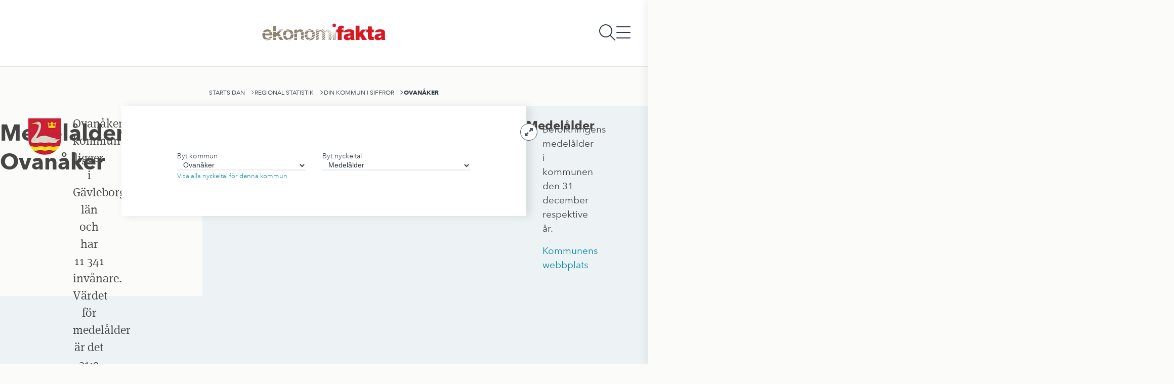

--- FILE ---
content_type: text/html; charset=utf-8
request_url: https://www.ekonomifakta.se/regional-statistik/din-kommun-i-siffror/ovanaker/?variable=1209123
body_size: 82852
content:
<!DOCTYPE html><html lang="en" class="__className_5e1cae __variable_15b327 __variable_55d2b8"><head><meta charSet="utf-8"/><meta name="viewport" content="width=device-width, initial-scale=1"/><link rel="preload" as="image" href="/_next/static/media/logo.562a3d24.svg"/><link rel="stylesheet" href="/_next/static/css/1cbd935a72a55012.css" data-precedence="next"/><link rel="stylesheet" href="/_next/static/css/c2d83fef1beda20a.css" data-precedence="next"/><link rel="stylesheet" href="/_next/static/css/01b1cc886f0178af.css" data-precedence="next"/><link rel="stylesheet" href="/_next/static/css/7cda7c8a318bdb48.css" data-precedence="next"/><link rel="stylesheet" href="/_next/static/css/1dddf8a00eaf167d.css" data-precedence="next"/><link rel="stylesheet" href="/_next/static/css/78544507e99bb88d.css" data-precedence="next"/><link rel="stylesheet" href="/_next/static/css/818d514962d8b19a.css" data-precedence="next"/><link rel="stylesheet" href="/_next/static/css/033bd4571d28cd8f.css" data-precedence="next"/><link rel="stylesheet" href="/_next/static/css/570be8386f9ee3e9.css" data-precedence="next"/><link rel="stylesheet" href="/_next/static/css/4d06deb5ddd4b847.css" data-precedence="next"/><link href="/_next/static/css/c14e590a68655293.css" rel="stylesheet" as="style" data-precedence="dynamic"/><link rel="preload" as="script" fetchPriority="low" href="/_next/static/chunks/webpack-6de54fdb4d40521c.js"/><script src="/_next/static/chunks/87c73c54-da737b68ec88bc52.js" async=""></script><script src="/_next/static/chunks/3576-a0c0506a30620eb5.js" async=""></script><script src="/_next/static/chunks/main-app-e165b7f400d1333a.js" async=""></script><script src="/_next/static/chunks/app/global-error-1a335ca495a469c2.js" async=""></script><script src="/_next/static/chunks/864d5303-1bf6a15f0827ad29.js" async=""></script><script src="/_next/static/chunks/960-856c1b4a144d7a5c.js" async=""></script><script src="/_next/static/chunks/9365-d7ec05e762afb29f.js" async=""></script><script src="/_next/static/chunks/3064-63d5479d4963aa6c.js" async=""></script><script src="/_next/static/chunks/app/(default)/layout-1073a07f11ebd5d3.js" async=""></script><script src="/_next/static/chunks/5a80076f-a7a81613686a323e.js" async=""></script><script src="/_next/static/chunks/d0ee01ad-f8b6e3f237a7af34.js" async=""></script><script src="/_next/static/chunks/77122cfd-e1f77994f242e485.js" async=""></script><script src="/_next/static/chunks/b09111d1-8904520f802ff1db.js" async=""></script><script src="/_next/static/chunks/5604-61d67133e0a6b3d3.js" async=""></script><script src="/_next/static/chunks/4596-1205033221c1cdb0.js" async=""></script><script src="/_next/static/chunks/9394-aa0cce45128145c7.js" async=""></script><script src="/_next/static/chunks/5472-e30aa570d0e62806.js" async=""></script><script src="/_next/static/chunks/4061-26d2a838b6f88efd.js" async=""></script><script src="/_next/static/chunks/9875-8c7a40d628c31da8.js" async=""></script><script src="/_next/static/chunks/4572-7784ee0c08bcf4c2.js" async=""></script><script src="/_next/static/chunks/4590-7861bf40b1adc34f.js" async=""></script><script src="/_next/static/chunks/app/(default)/%5B%5B...defaultPage%5D%5D/page-b73616acf53a3a81.js" async=""></script><script src="/_next/static/chunks/app/(default)/%5B%5B...defaultPage%5D%5D/layout-726f91e78a242aa7.js" async=""></script><script src="/_next/static/chunks/app/(default)/%5B%5B...defaultPage%5D%5D/error-b202af9d5214ccc4.js" async=""></script><script src="/_next/static/chunks/3572-223e1b7fcb013604.js" async=""></script><script src="/_next/static/chunks/app/(default)/%5B%5B...defaultPage%5D%5D/not-found-8b2dd3c2f558c82e.js" async=""></script><link rel="preload" href="https://gtm.ekonomifakta.se/ufeukgns.js?st=W7J8LPP" as="script"/><link rel="preload" href="https://static.rekai.se/e6da170d.js" as="script"/><link rel="preload" href="https://static.rekai.se/addon/v3/rekai_autocomplete.min.js" as="script"/><link rel="preload" href="/_next/static/chunks/6464.2b76f5e38e8139b6.js" as="script" fetchPriority="low"/><link rel="preload" href="/_next/static/chunks/5200.32ed58601b596afa.js" as="script" fetchPriority="low"/><meta name="next-size-adjust" content=""/><title>Ovanåker</title><link rel="manifest" href="/manifest.webmanifest"/><link rel="canonical" href="https://www.ekonomifakta.se/regional-statistik/din-kommun-i-siffror/ovanaker/"/><meta name="format-detection" content="telephone=no, address=no, email=no"/><meta property="og:title" content="Ovanåkers kommun"/><meta property="og:url" content="https://www.ekonomifakta.se/regional-statistik/din-kommun-i-siffror/ovanaker/"/><meta property="og:image" content="https://www.ekonomifakta.se/images/default-og.png"/><meta property="og:type" content="website"/><meta name="twitter:card" content="summary_large_image"/><meta name="twitter:title" content="Ovanåkers kommun"/><meta name="twitter:image" content="https://www.ekonomifakta.se/images/default-og.png"/><link rel="icon" href="/favicon.ico?cd3788e1e2f033c2" type="image/x-icon" sizes="48x48"/><link rel="icon" href="/icon.svg?ee32d81ad695897f" type="image/svg+xml" sizes="any"/><link rel="apple-touch-icon" href="/apple-icon.png?e0f61fa3afca4bcf" type="image/png" sizes="180x180"/><script type="application/ld+json">{
  "@context": "http://schema.org",
  "@type": "Organization",
  "name": "Ekonomifakta",
  "url": "https://www.ekonomifakta.se",
  "logo": "https://www.ekonomifakta.se/logo.svg",
  "email": "ekonomifakta@ekonomifakta.se",
  "telephone": "+46-20-525050",
  "address": {
    "@type": "PostalAddress",
    "streetAddress": "Storgatan 19",
    "postalCode": "11482",
    "addressLocality": "Stockholm",
    "addressCountry": "SE"
  }
}</script><meta name="sentry-trace" content="3259b9ee4bec05b89b0135c5c994c832-f826f2dc1e53745b-0"/><meta name="baggage" content="sentry-environment=prod,sentry-public_key=396f7d05b50e264b395181a0f8e43679,sentry-trace_id=3259b9ee4bec05b89b0135c5c994c832,sentry-org_id=1118559,sentry-sampled=false,sentry-sample_rand=0.8384024520425974,sentry-sample_rate=0"/><script src="/_next/static/chunks/polyfills-42372ed130431b0a.js" noModule=""></script></head><body class=""><div hidden=""><!--$--><!--/$--></div><script>(self.__next_s=self.__next_s||[]).push([0,{"children":"\n          (function (w, l) {\n            w[l] = w[l] || [];\n            w[l].push({ \"gtm.start\": new Date().getTime(), event: \"gtm.js\" });\n          })(window, \"dataLayer\");","id":"_next-gtm-init"}])</script><div class="ProgressBar_ef_progressBar__hLhWI"></div><nav class="SideMenu_sideMenu__miO5X Layout_sideMenuProp__8HoEf" data-state="closed"></nav><div class="Header_spacer__ADzvy"></div><header class="Header_header__WKZ7q"><a href="/"><img alt="Ekonomifakta" width="250" height="44" decoding="async" data-nimg="1" class="Header_logo__LupPT Header_light__SjbNK" style="color:transparent" src="/_next/static/media/logo.562a3d24.svg"/></a></header><div class="HeaderMenuIcons_headerMenuButtons__4GPbX Header_buttons__aZzqe"><button aria-label="Öppna sökfält"><svg data-prefix="fal" data-icon="magnifying-glass" class="svg-inline--fa fa-magnifying-glass HeaderMenuIcons_icon__UXTxV fa-2xl" role="img" viewBox="0 0 512 512" aria-hidden="false" aria-label="Sök"><path fill="currentColor" d="M384 208a176 176 0 1 0 -352 0 176 176 0 1 0 352 0zM343.3 366C307 397.2 259.7 416 208 416 93.1 416 0 322.9 0 208S93.1 0 208 0 416 93.1 416 208c0 51.7-18.8 99-50 135.3L507.3 484.7c6.2 6.2 6.2 16.4 0 22.6s-16.4 6.2-22.6 0L343.3 366z"></path></svg></button><button aria-label="Öppna huvudmeny"><svg data-prefix="fal" data-icon="bars" class="svg-inline--fa fa-bars HeaderMenuIcons_icon__UXTxV" role="img" viewBox="0 0 448 512" aria-hidden="true"><path fill="currentColor" d="M0 80c0-8.8 7.2-16 16-16l416 0c8.8 0 16 7.2 16 16s-7.2 16-16 16L16 96C7.2 96 0 88.8 0 80zM0 256c0-8.8 7.2-16 16-16l416 0c8.8 0 16 7.2 16 16s-7.2 16-16 16L16 272c-8.8 0-16-7.2-16-16zM448 432c0 8.8-7.2 16-16 16L16 448c-8.8 0-16-7.2-16-16s7.2-16 16-16l416 0c8.8 0 16 7.2 16 16z"></path></svg></button></div><main class="Layout_mainContentWrapper__UWY_s content-grid"><script type="application/ld+json">{
  "@context": "http://schema.org",
  "@type": "WebPage",
  "additionalType": "Kommun",
  "inLanguage": "sv-SE",
  "headline": "Ovanåkers kommun",
  "mainEntityOfPage": "https://www.ekonomifakta.se/regional-statistik/din-kommun-i-siffror/ovanaker/",
  "datePublished": "2024-03-25T16:59:46.000Z",
  "dateModified": "2024-03-25T18:04:52.000Z"
}</script><script type="application/ld+json">{
  "@context": "http://schema.org",
  "@type": "BreadcrumbList",
  "itemListElement": [
    {
      "@type": "ListItem",
      "position": 1,
      "name": "Startsidan",
      "item": "https://www.ekonomifakta.se/"
    },
    {
      "@type": "ListItem",
      "position": 2,
      "name": "Regional statistik",
      "item": "https://www.ekonomifakta.se/regional-statistik/"
    },
    {
      "@type": "ListItem",
      "position": 3,
      "name": "Din kommun i siffror",
      "item": "https://www.ekonomifakta.se/regional-statistik/din-kommun-i-siffror/"
    },
    {
      "@type": "ListItem",
      "position": 4,
      "name": "Ovanåker"
    }
  ]
}</script><div class="BreadCrumb_ef_breadcrumb__T_GZ8 breakout"><ul><li class="BreadCrumb_ef_backLink__5xvkL"><a href="/regional-statistik/din-kommun-i-siffror/"><svg data-prefix="far" data-icon="chevron-left" class="svg-inline--fa fa-chevron-left BreadCrumb_ef_chevron__qs9XZ" role="img" viewBox="0 0 320 512" aria-hidden="true"><path fill="currentColor" d="M7.5 239c-9.4 9.4-9.4 24.6 0 33.9l200 200c9.4 9.4 24.6 9.4 33.9 0s9.4-24.6 0-33.9l-183-183 183-183c9.4-9.4 9.4-24.6 0-33.9s-24.6-9.4-33.9 0L7.5 239z"></path></svg></a></li><li><a href="/">Startsidan</a><svg data-prefix="far" data-icon="chevron-right" class="svg-inline--fa fa-chevron-right BreadCrumb_ef_chevron__qs9XZ" role="img" viewBox="0 0 320 512" aria-hidden="true"><path fill="currentColor" d="M313.5 239c9.4 9.4 9.4 24.6 0 33.9l-200 200c-9.4 9.4-24.6 9.4-33.9 0s-9.4-24.6 0-33.9l183-183-183-183c-9.4-9.4-9.4-24.6 0-33.9s24.6-9.4 33.9 0l200 200z"></path></svg></li><li><a href="/regional-statistik/">Regional statistik</a><svg data-prefix="far" data-icon="chevron-right" class="svg-inline--fa fa-chevron-right BreadCrumb_ef_chevron__qs9XZ" role="img" viewBox="0 0 320 512" aria-hidden="true"><path fill="currentColor" d="M313.5 239c9.4 9.4 9.4 24.6 0 33.9l-200 200c-9.4 9.4-24.6 9.4-33.9 0s-9.4-24.6 0-33.9l183-183-183-183c-9.4-9.4-9.4-24.6 0-33.9s24.6-9.4 33.9 0l200 200z"></path></svg></li><li><a href="/regional-statistik/din-kommun-i-siffror/">Din kommun i siffror</a><svg data-prefix="far" data-icon="chevron-right" class="svg-inline--fa fa-chevron-right BreadCrumb_ef_chevron__qs9XZ" role="img" viewBox="0 0 320 512" aria-hidden="true"><path fill="currentColor" d="M313.5 239c9.4 9.4 9.4 24.6 0 33.9l-200 200c-9.4 9.4-24.6 9.4-33.9 0s-9.4-24.6 0-33.9l183-183-183-183c-9.4-9.4-9.4-24.6 0-33.9s24.6-9.4 33.9 0l200 200z"></path></svg></li><li>Ovanåker</li></ul></div><article class="full-width content-grid"><h1 class="Typography_ef_typographyRoot__xeZrL Typography_typographyRoot__RRF9p Typography_ef_typographyHeader__1FNby Typography_typographyHeader__C_SLQ Typography_ef_typographyH1__SnutF">Medelålder<!-- -->,<!-- --> <!-- -->Ovanåker</h1><img alt="Ovanåkers kommun" loading="lazy" width="65" height="72" decoding="async" data-nimg="1" class="RegionalStatisticsPage_image__f1waY" style="color:transparent" srcSet="/_next/image?url=%2Fkommunvapen%2Fovanaker.jpg&amp;w=96&amp;q=75 1x, /_next/image?url=%2Fkommunvapen%2Fovanaker.jpg&amp;w=256&amp;q=75 2x" src="/_next/image?url=%2Fkommunvapen%2Fovanaker.jpg&amp;w=256&amp;q=75"/><p class="Typography_ef_typographyRoot__xeZrL Typography_typographyRoot__RRF9p Typography_ef_typographyLead__qO4Ga Typography_typographyLead__KXO6s Typography_ef_gutterBottom__PKSoR Typography_ef_gutterTop__06SBH">Ovanåkers kommun ligger i Gävleborgs län och har 11 341 invånare. Värdet för medelålder är det 31:a högsta i landet med 46,5 år.</p><p class="Typography_ef_typographyRoot__xeZrL Typography_typographyRoot__RRF9p Typography_ef_typographyParagraph__kQ3bC Typography_typographyParagraph__LfL6M"></p><div class="Backdrop_greenBackdropBottom___zqlC"><div class="FormContainer_formContainer__bOFLh"><div class="Grid_grid__V5ZWI Grid_col-1__g6k_u Grid_col-xs-2__hRzPR Grid_gap-4__3JTfY RegionalStatisticsPage_friendlyGrid__e_Epa"><div class="InputGroup_inputGroup__uAxfN"><label class="InputGroup_label__Z6E6u" for="municipality-select"><span class="InputGroup_title__uSbqS"></span><span class="InputGroup_subtitle___O4uZ">Byt kommun</span></label><select><optgroup label="Kommuner i Gävleborgs län"><option value="bollnas">Bollnäs</option><option value="gavle">Gävle</option><option value="hofors">Hofors</option><option value="hudiksvall">Hudiksvall</option><option value="ljusdal">Ljusdal</option><option value="nordanstig">Nordanstig</option><option value="ockelbo">Ockelbo</option><option value="sandviken">Sandviken</option><option value="soderhamn">Söderhamn</option></optgroup><optgroup label="Kommuner A-Ö"><option value="ale">Ale</option><option value="alingsas">Alingsås</option><option value="alvesta">Alvesta</option><option value="aneby">Aneby</option><option value="arboga">Arboga</option><option value="arjeplog">Arjeplog</option><option value="arvidsjaur">Arvidsjaur</option><option value="arvika">Arvika</option><option value="askersund">Askersund</option><option value="avesta">Avesta</option><option value="bengtsfors">Bengtsfors</option><option value="berg">Berg</option><option value="bjurholm">Bjurholm</option><option value="bjuv">Bjuv</option><option value="boden">Boden</option><option value="bollebygd">Bollebygd</option><option value="bollnas">Bollnäs</option><option value="borgholm">Borgholm</option><option value="borlange">Borlänge</option><option value="boras">Borås</option><option value="botkyrka">Botkyrka</option><option value="boxholm">Boxholm</option><option value="bromolla">Bromölla</option><option value="bracke">Bräcke</option><option value="burlov">Burlöv</option><option value="bastad">Båstad</option><option value="dals-ed">Dals-Ed</option><option value="danderyd">Danderyd</option><option value="degerfors">Degerfors</option><option value="dorotea">Dorotea</option><option value="eda">Eda</option><option value="ekero">Ekerö</option><option value="eksjo">Eksjö</option><option value="emmaboda">Emmaboda</option><option value="enkoping">Enköping</option><option value="eskilstuna">Eskilstuna</option><option value="eslov">Eslöv</option><option value="essunga">Essunga</option><option value="fagersta">Fagersta</option><option value="falkenberg">Falkenberg</option><option value="falkoping">Falköping</option><option value="falun">Falun</option><option value="filipstad">Filipstad</option><option value="finspang">Finspång</option><option value="flen">Flen</option><option value="forshaga">Forshaga</option><option value="fargelanda">Färgelanda</option><option value="gagnef">Gagnef</option><option value="gislaved">Gislaved</option><option value="gnesta">Gnesta</option><option value="gnosjo">Gnosjö</option><option value="gotland">Gotland</option><option value="grums">Grums</option><option value="grastorp">Grästorp</option><option value="gullspang">Gullspång</option><option value="gallivare">Gällivare</option><option value="gavle">Gävle</option><option value="goteborg">Göteborg</option><option value="gotene">Götene</option><option value="habo">Habo</option><option value="hagfors">Hagfors</option><option value="hallsberg">Hallsberg</option><option value="hallstahammar">Hallstahammar</option><option value="halmstad">Halmstad</option><option value="hammaro">Hammarö</option><option value="haninge">Haninge</option><option value="haparanda">Haparanda</option><option value="heby">Heby</option><option value="hedemora">Hedemora</option><option value="helsingborg">Helsingborg</option><option value="herrljunga">Herrljunga</option><option value="hjo">Hjo</option><option value="hofors">Hofors</option><option value="huddinge">Huddinge</option><option value="hudiksvall">Hudiksvall</option><option value="hultsfred">Hultsfred</option><option value="hylte">Hylte</option><option value="haabo">Håbo</option><option value="hallefors">Hällefors</option><option value="harjedalen">Härjedalen</option><option value="harnosand">Härnösand</option><option value="harryda">Härryda</option><option value="hassleholm">Hässleholm</option><option value="hoganas">Höganäs</option><option value="hogsby">Högsby</option><option value="horby">Hörby</option><option value="hoor">Höör</option><option value="jokkmokk">Jokkmokk</option><option value="jarfalla">Järfälla</option><option value="jonkoping">Jönköping</option><option value="kalix">Kalix</option><option value="kalmar">Kalmar</option><option value="karlsborg">Karlsborg</option><option value="karlshamn">Karlshamn</option><option value="karlskoga">Karlskoga</option><option value="karlskrona">Karlskrona</option><option value="karlstad">Karlstad</option><option value="katrineholm">Katrineholm</option><option value="kil">Kil</option><option value="kinda">Kinda</option><option value="kiruna">Kiruna</option><option value="klippan">Klippan</option><option value="knivsta">Knivsta</option><option value="kramfors">Kramfors</option><option value="kristianstad">Kristianstad</option><option value="kristinehamn">Kristinehamn</option><option value="krokom">Krokom</option><option value="kumla">Kumla</option><option value="kungsbacka">Kungsbacka</option><option value="kungsor">Kungsör</option><option value="kungalv">Kungälv</option><option value="kavlinge">Kävlinge</option><option value="koping">Köping</option><option value="laholm">Laholm</option><option value="landskrona">Landskrona</option><option value="laxa">Laxå</option><option value="lekeberg">Lekeberg</option><option value="leksand">Leksand</option><option value="lerum">Lerum</option><option value="lessebo">Lessebo</option><option value="lidingo">Lidingö</option><option value="lidkoping">Lidköping</option><option value="lilla-edet">Lilla Edet</option><option value="lindesberg">Lindesberg</option><option value="linkoping">Linköping</option><option value="ljungby">Ljungby</option><option value="ljusdal">Ljusdal</option><option value="ljusnarsberg">Ljusnarsberg</option><option value="lomma">Lomma</option><option value="ludvika">Ludvika</option><option value="lulea">Luleå</option><option value="lund">Lund</option><option value="lycksele">Lycksele</option><option value="lysekil">Lysekil</option><option value="malmo">Malmö</option><option value="malung-salen">Malung-Sälen</option><option value="mala">Malå</option><option value="mariestad">Mariestad</option><option value="mark">Mark</option><option value="markaryd">Markaryd</option><option value="mellerud">Mellerud</option><option value="mjolby">Mjölby</option><option value="mora">Mora</option><option value="motala">Motala</option><option value="mullsjo">Mullsjö</option><option value="munkedal">Munkedal</option><option value="munkfors">Munkfors</option><option value="molndal">Mölndal</option><option value="monsteras">Mönsterås</option><option value="morbylanga">Mörbylånga</option><option value="nacka">Nacka</option><option value="nora">Nora</option><option value="norberg">Norberg</option><option value="nordanstig">Nordanstig</option><option value="nordmaling">Nordmaling</option><option value="norrkoping">Norrköping</option><option value="norrtalje">Norrtälje</option><option value="norsjo">Norsjö</option><option value="nybro">Nybro</option><option value="nykvarn">Nykvarn</option><option value="nykoping">Nyköping</option><option value="nynashamn">Nynäshamn</option><option value="nassjo">Nässjö</option><option value="ockelbo">Ockelbo</option><option value="olofstrom">Olofström</option><option value="orsa">Orsa</option><option value="orust">Orust</option><option value="osby">Osby</option><option value="oskarshamn">Oskarshamn</option><option value="ovanaker" selected="">Ovanåker</option><option value="oxelosund">Oxelösund</option><option value="pajala">Pajala</option><option value="partille">Partille</option><option value="perstorp">Perstorp</option><option value="pitea">Piteå</option><option value="ragunda">Ragunda</option><option value="robertsfors">Robertsfors</option><option value="ronneby">Ronneby</option><option value="rattvik">Rättvik</option><option value="sala">Sala</option><option value="salem">Salem</option><option value="sandviken">Sandviken</option><option value="sigtuna">Sigtuna</option><option value="simrishamn">Simrishamn</option><option value="sjobo">Sjöbo</option><option value="skara">Skara</option><option value="skelleftea">Skellefteå</option><option value="skinnskatteberg">Skinnskatteberg</option><option value="skurup">Skurup</option><option value="skovde">Skövde</option><option value="smedjebacken">Smedjebacken</option><option value="solleftea">Sollefteå</option><option value="sollentuna">Sollentuna</option><option value="solna">Solna</option><option value="sorsele">Sorsele</option><option value="sotenas">Sotenäs</option><option value="staffanstorp">Staffanstorp</option><option value="stenungsund">Stenungsund</option><option value="stockholm">Stockholm</option><option value="storfors">Storfors</option><option value="storuman">Storuman</option><option value="strangnas">Strängnäs</option><option value="stromstad">Strömstad</option><option value="stromsund">Strömsund</option><option value="sundbyberg">Sundbyberg</option><option value="sundsvall">Sundsvall</option><option value="sunne">Sunne</option><option value="surahammar">Surahammar</option><option value="svalov">Svalöv</option><option value="svedala">Svedala</option><option value="svenljunga">Svenljunga</option><option value="saffle">Säffle</option><option value="sater">Säter</option><option value="savsjo">Sävsjö</option><option value="soderhamn">Söderhamn</option><option value="soderkoping">Söderköping</option><option value="sodertalje">Södertälje</option><option value="solvesborg">Sölvesborg</option><option value="tanum">Tanum</option><option value="tibro">Tibro</option><option value="tidaholm">Tidaholm</option><option value="tierp">Tierp</option><option value="timra">Timrå</option><option value="tingsryd">Tingsryd</option><option value="tjorn">Tjörn</option><option value="tomelilla">Tomelilla</option><option value="torsby">Torsby</option><option value="torsas">Torsås</option><option value="tranemo">Tranemo</option><option value="tranas">Tranås</option><option value="trelleborg">Trelleborg</option><option value="trollhattan">Trollhättan</option><option value="trosa">Trosa</option><option value="tyreso">Tyresö</option><option value="taby">Täby</option><option value="toreboda">Töreboda</option><option value="uddevalla">Uddevalla</option><option value="ulricehamn">Ulricehamn</option><option value="umea">Umeå</option><option value="upplands-vasby">Upplands Väsby</option><option value="upplands-bro">Upplands-Bro</option><option value="uppsala">Uppsala</option><option value="uppvidinge">Uppvidinge</option><option value="vadstena">Vadstena</option><option value="vaggeryd">Vaggeryd</option><option value="valdemarsvik">Valdemarsvik</option><option value="vallentuna">Vallentuna</option><option value="vansbro">Vansbro</option><option value="vara">Vara</option><option value="varberg">Varberg</option><option value="vaxholm">Vaxholm</option><option value="vellinge">Vellinge</option><option value="vetlanda">Vetlanda</option><option value="vilhelmina">Vilhelmina</option><option value="vimmerby">Vimmerby</option><option value="vindeln">Vindeln</option><option value="vingaker">Vingåker</option><option value="vargarda">Vårgårda</option><option value="vanersborg">Vänersborg</option><option value="vannas">Vännäs</option><option value="varmdo">Värmdö</option><option value="varnamo">Värnamo</option><option value="vastervik">Västervik</option><option value="vasteras">Västerås</option><option value="vaxjo">Växjö</option><option value="ydre">Ydre</option><option value="ystad">Ystad</option><option value="amal">Åmål</option><option value="ange">Ånge</option><option value="are">Åre</option><option value="arjang">Årjäng</option><option value="asele">Åsele</option><option value="astorp">Åstorp</option><option value="atvidaberg">Åtvidaberg</option><option value="almhult">Älmhult</option><option value="alvdalen">Älvdalen</option><option value="alvkarleby">Älvkarleby</option><option value="alvsbyn">Älvsbyn</option><option value="angelholm">Ängelholm</option><option value="ockero">Öckerö</option><option value="odeshog">Ödeshög</option><option value="orebro">Örebro</option><option value="orkelljunga">Örkelljunga</option><option value="ornskoldsvik">Örnsköldsvik</option><option value="ostersund">Östersund</option><option value="osteraker">Österåker</option><option value="osthammar">Östhammar</option><option value="ostra-goinge">Östra Göinge</option><option value="overkalix">Överkalix</option><option value="overtornea">Övertorneå</option></optgroup></select><span class="InputGroup_errorMessage__2ylmP"></span></div><div class="InputGroup_inputGroup__uAxfN"><label class="InputGroup_label__Z6E6u" for="variable-select"><span class="InputGroup_title__uSbqS"></span><span class="InputGroup_subtitle___O4uZ">Byt nyckeltal</span></label><select><option value="1210563">Andel bidragsförsörjda</option><option value="1209129">Andel företagare</option><option value="1209132">Andel förtidspensionärer</option><option value="1209127">Andel högutbildade</option><option value="1209135">Anställda i kommunen/regionen</option><option value="1209131">Arbetslöshet (Arbetsförmedlingen)</option><option value="1209124">Befolkningsökning</option><option value="1227624">Demografisk försörjningskvot</option><option value="1211733">Företagens lönsamhet</option><option value="1209133">Företagsklimat, ranking 1-290</option><option value="1209122">Invånare i kommunen</option><option value="1209226">Kommunens kostnader</option><option value="1209224">Kommunens skatteintäkter</option><option value="1209123" selected="">Medelålder</option><option value="1209125">Medianinkomst</option><option value="1209130">Nyföretagande</option><option value="1209126">Skattesats</option><option value="1209225">Statsbidrag och utjämning till kommunen</option><option value="1209134">Största privata arbetsgivare</option><option value="1240892">Sysselsatt försörjningskvot</option><option value="1209128">Sysselsättningsgrad</option></select><span class="InputGroup_errorMessage__2ylmP"></span></div></div><a href="/regional-statistik/din-kommun-i-siffror/ovanaker/"><small>Visa alla nyckeltal för denna kommun</small></a></div></div><div class="Backdrop_greenBackdropFull__8tDxC"><div class="StatisticChart_chartContent__AsihE" id="1209123"><svg data-prefix="fas" data-icon="up-right-and-down-left-from-center" class="svg-inline--fa fa-up-right-and-down-left-from-center StatisticChart_expand__wWGOE noExport" role="img" viewBox="0 0 512 512" aria-hidden="true"><path fill="currentColor" d="M344 0L488 0c13.3 0 24 10.7 24 24l0 144c0 9.7-5.8 18.5-14.8 22.2s-19.3 1.7-26.2-5.2l-39-39-87 87c-9.4 9.4-24.6 9.4-33.9 0l-32-32c-9.4-9.4-9.4-24.6 0-33.9l87-87-39-39c-6.9-6.9-8.9-17.2-5.2-26.2S334.3 0 344 0zM168 512L24 512c-13.3 0-24-10.7-24-24L0 344c0-9.7 5.8-18.5 14.8-22.2S34.1 320.2 41 327l39 39 87-87c9.4-9.4 24.6-9.4 33.9 0l32 32c9.4 9.4 9.4 24.6 0 33.9l-87 87 39 39c6.9 6.9 8.9 17.2 5.2 26.2S177.7 512 168 512z"></path></svg><div class="StatisticChart_innerChartContent__nDRJx" style="height:560px"><h3 class="Typography_ef_typographyRoot__xeZrL Typography_typographyRoot__RRF9p Typography_ef_typographyHeader__1FNby Typography_typographyHeader__C_SLQ Typography_ef_typographyH3__EOSKm Typography_ef_gutterBottom__PKSoR Typography_ef_gutterTop__06SBH Typography_ef_bold__4T_Da Typography_bold__8xz7a StatisticChart_chartTitle__GvySf">Medelålder</h3><div class="recharts-responsive-container" style="width:100%;height:100%;min-width:0"><div style="width:0;height:0;overflow:visible"></div></div><div class="SeriesSelector_seriesSelector__iNT1P noExport"><button class="Button_ef_button__abF_u Button_button__KmxbP Button_ef_primary__RUmUf Button_primary__XnGuF Button_ef_small__MJkvO Button_small__ueKHt">+ <!-- -->Lägg till serie</button></div><div class="StatisticChart_chartFooter__xDzuA"><span class="Typography_ef_typographyRoot__xeZrL Typography_typographyRoot__RRF9p Typography_ef_typographySource__zNiEz Typography_typographySource__3rkIU">Källa<!-- -->: <!-- -->SCB (Befolkningsstatistik)</span></div></div></div></div><div class="RegionalStatisticsPage_variableInfo__rLmwj"><p class="Typography_ef_typographyRoot__xeZrL Typography_typographyRoot__RRF9p Typography_ef_typographyParagraph__kQ3bC Typography_typographyParagraph__LfL6M">Befolkningens medelålder i kommunen den 31 december respektive år.</p><p class="Typography_ef_typographyRoot__xeZrL Typography_typographyRoot__RRF9p Typography_ef_typographyParagraph__kQ3bC Typography_typographyParagraph__LfL6M"><a target="_blank" class="RegionalStatisticsPage_municipalityLink__Y80Xg" href="http://www.ovanaker.se/">Kommunens webbplats</a></p></div></article><footer class="FloatingFooter_container__Uaf_x ArticleWithProgress_floatingFooter__FdFb_ ArticleWithProgress_hidden__4_72E"><div class="FloatingFooter_progress__yBziv"><div class="FloatingFooter_bar__mRMLb" style="transform:scaleX(0)"></div></div><section class="FloatingFooter_author__2YRes"></section><section class="FloatingFooter_link__uVkio"><a href="/regional-statistik/din-kommun-i-siffror/ovanaker/">Ovanåker</a></section><section class="FloatingFooter_share__x2Ln9"><div class="FloatingFooter_name__W4X4J">Dela</div><div class="FloatingFooter_icons__8v_vV"><a target="_blank" class="FloatingFooter_fb__Nho4k" href="https://www.facebook.com/share.php?u=https%3A%2F%2Fwww.ekonomifakta.se%2Fregional-statistik%2Fdin-kommun-i-siffror%2Fovanaker%2F%3Fvariable%3D1209123"><svg data-prefix="fab" data-icon="facebook-f" class="svg-inline--fa fa-facebook-f" role="img" viewBox="0 0 320 512" aria-hidden="true"><path fill="currentColor" d="M80 299.3l0 212.7 116 0 0-212.7 86.5 0 18-97.8-104.5 0 0-34.6c0-51.7 20.3-71.5 72.7-71.5 16.3 0 29.4 .4 37 1.2l0-88.7C291.4 4 256.4 0 236.2 0 129.3 0 80 50.5 80 159.4l0 42.1-66 0 0 97.8 66 0z"></path></svg></a><a target="_blank" class="FloatingFooter_twitter__pLHMv" href="https://twitter.com/intent/tweet?text=Ovan%C3%A5ker%20p%C3%A5%20Ekonomifakta&amp;url=https%3A%2F%2Fwww.ekonomifakta.se%2Fregional-statistik%2Fdin-kommun-i-siffror%2Fovanaker%2F%3Fvariable%3D1209123"><svg data-prefix="fab" data-icon="x-twitter" class="svg-inline--fa fa-x-twitter" role="img" viewBox="0 0 448 512" aria-hidden="true"><path fill="currentColor" d="M357.2 48L427.8 48 273.6 224.2 455 464 313 464 201.7 318.6 74.5 464 3.8 464 168.7 275.5-5.2 48 140.4 48 240.9 180.9 357.2 48zM332.4 421.8l39.1 0-252.4-333.8-42 0 255.3 333.8z"></path></svg></a><a target="_blank" class="FloatingFooter_email__UVCqt" href="mailto:?subject=Ovanåker&amp;body=Ovanåker:%0D%0Ahttps://www.ekonomifakta.se/regional-statistik/din-kommun-i-siffror/ovanaker/?variable=1209123"><svg data-prefix="fas" data-icon="envelope" class="svg-inline--fa fa-envelope" role="img" viewBox="0 0 512 512" aria-hidden="true"><path fill="currentColor" d="M48 64c-26.5 0-48 21.5-48 48 0 15.1 7.1 29.3 19.2 38.4l208 156c17.1 12.8 40.5 12.8 57.6 0l208-156c12.1-9.1 19.2-23.3 19.2-38.4 0-26.5-21.5-48-48-48L48 64zM0 196L0 384c0 35.3 28.7 64 64 64l384 0c35.3 0 64-28.7 64-64l0-188-198.4 148.8c-34.1 25.6-81.1 25.6-115.2 0L0 196z"></path></svg></a></div></section><section class="FloatingFooter_feedback__ERbWW"><div class="FloatingFooter_name__W4X4J">Feedback</div><div class="FloatingFooter_icons__8v_vV"><a target="_blank" class="FloatingFooter_halfStar__LDCy3" href="mailto:ekonomifakta@ekonomifakta.se?subject=Feedback om Ovanåker&amp;body=Feedback om Ovanåker:%0D%0Ahttps://www.ekonomifakta.se/regional-statistik/din-kommun-i-siffror/ovanaker/?variable=1209123"><svg data-prefix="fas" data-icon="star-half-stroke" class="svg-inline--fa fa-star-half-stroke" role="img" viewBox="0 0 576 512" aria-hidden="true"><path fill="currentColor" d="M288.1 353.6c10 0 19.9 2.3 29 7l74.4 37.9-13-82.5c-3.2-20.2 3.5-40.7 17.9-55.2l59-59.1-82.5-13.1c-20.2-3.2-37.7-15.9-47-34.1l-38-74.4 0 273.6zM457.4 489c-7.3 5.3-17 6.1-25 2L288.1 417.6 143.8 491c-8 4.1-17.7 3.3-25-2s-11-14.2-9.6-23.2L134.4 305.9 20 191.4c-6.4-6.4-8.6-15.8-5.8-24.4s10.1-14.9 19.1-16.3l159.9-25.4 73.6-144.2c4.1-8 12.4-13.1 21.4-13.1s17.3 5.1 21.4 13.1L383 125.3 542.9 150.7c8.9 1.4 16.3 7.7 19.1 16.3s.5 18-5.8 24.4L441.7 305.9 467 465.8c1.4 8.9-2.3 17.9-9.6 23.2z"></path></svg></a></div></section></footer><!--$--><!--/$--></main><footer class="Footer_outerContainer__gTb2Y Layout_footer__HtuIN"><div class="Footer_innerContainer__37KTM"><section class="Footer_info___GBuy"><img alt="Ekonomifakta logotyp" loading="lazy" width="250" height="37" decoding="async" data-nimg="1" class="Footer_whiteLogo__UStoc" style="color:transparent" src="/_next/static/media/logo.562a3d24.svg"/><p class="Typography_ef_typographyRoot__xeZrL Typography_typographyRoot__RRF9p Typography_ef_typographyParagraph__kQ3bC Typography_typographyParagraph__LfL6M Footer_infoText__BGvR7">Ekonomifakta tillhandahåller regionala, nationella och internationella fakta om allt från skatter och arbetsmarknad till klimat och miljö. Ekonomifakta presenterar fakta och statistik från offentliga primärkällor, framför allt från SCB, OECD och Eurostat. Fakta och statistik kan också komma från ackrediterad forskning.</p><div class="Footer_readMore__K0fsd"><a class="Footer_infoText__BGvR7 Footer_infoTextLink__UjQxp" href="/om-ekonomifakta/">Läs mer om oss<svg width="1rem" data-prefix="fas" data-icon="arrow-right" class="svg-inline--fa fa-arrow-right" role="img" viewBox="0 0 512 512" aria-hidden="true"><path fill="currentColor" d="M502.6 278.6c12.5-12.5 12.5-32.8 0-45.3l-160-160c-12.5-12.5-32.8-12.5-45.3 0s-12.5 32.8 0 45.3L402.7 224 32 224c-17.7 0-32 14.3-32 32s14.3 32 32 32l370.7 0-105.4 105.4c-12.5 12.5-12.5 32.8 0 45.3s32.8 12.5 45.3 0l160-160z"></path></svg></a></div></section><section><div class="Footer_mainHeader__yq_nH">Kontakta oss</div><p class="Typography_ef_typographyRoot__xeZrL Typography_typographyRoot__RRF9p Typography_ef_typographyParagraph__kQ3bC Typography_typographyParagraph__LfL6M Footer_infoText__BGvR7">Storgatan 19</p><p class="Typography_ef_typographyRoot__xeZrL Typography_typographyRoot__RRF9p Typography_ef_typographyParagraph__kQ3bC Typography_typographyParagraph__LfL6M Footer_infoText__BGvR7">114 82 Stockholm</p><br/><p class="Typography_ef_typographyRoot__xeZrL Typography_typographyRoot__RRF9p Typography_ef_typographyParagraph__kQ3bC Typography_typographyParagraph__LfL6M Footer_infoText__BGvR7">020 - 52 50 50</p><a class="Footer_mainText__UwGsJ" href="mailto:ekonomifakta@ekonomifakta.se">ekonomifakta@ekonomifakta.se</a></section><section class="Footer_newsletter__0JrFT"><div class="Footer_mainHeader__yq_nH">Nyhetsbrev</div><p class="Footer_mainText__UwGsJ">Håll dig uppdaterad om intressanta ekonomiska nyheter och utvecklingar.</p><div><form><input class="NewsletterSubscriptionForm_emailField__1YQGa" type="email" placeholder="Din e-postadress" name="email"/><div class="NewsletterSubscriptionForm_consentText__Uer6o"><p>För att skicka vårt nyhetsbrev behandlar vi dina personuppgifter.<!-- --> <a href="/dataskydd/">Här</a> kan du läsa mer om vår personuppgiftsbehandling och om dina rättigheter.</p></div><button type="submit" class="Button_ef_button__abF_u Button_button__KmxbP Button_ef_primaryAccent__KN1mI Button_primaryAccent__XanwA">Prenumerera</button></form></div></section><section class="Footer_linksAndSocialsContainer__e93RA"><div class="Footer_linksContainer__qdPHM"><p class="Typography_ef_typographyRoot__xeZrL Typography_typographyRoot__RRF9p Typography_ef_typographyParagraph__kQ3bC Typography_typographyParagraph__LfL6M Footer_infoText__BGvR7">© Ekonomifakta <!-- -->2026</p><a class="Footer_infoText__BGvR7 Footer_infoTextLink__UjQxp" href="/ordlista/">Ordlista</a><a class="Footer_infoText__BGvR7 Footer_infoTextLink__UjQxp" href="/en/">In English</a><a class="Footer_infoText__BGvR7 Footer_infoTextLink__UjQxp" href="/dataskydd/">Dataskydd</a><a class="Footer_infoText__BGvR7 Footer_infoTextLink__UjQxp" href="/cookie-settings/">Ändra Cookieinställningar</a></div><div class="Footer_socialContainer__qRdWt"><a target="_blank" class="Footer_icon__U7SQv" href="https://facebook.com/ekonomifakta.se"><svg data-prefix="fab" data-icon="facebook-f" class="svg-inline--fa fa-facebook-f" role="img" viewBox="0 0 320 512" aria-hidden="true"><path fill="currentColor" d="M80 299.3l0 212.7 116 0 0-212.7 86.5 0 18-97.8-104.5 0 0-34.6c0-51.7 20.3-71.5 72.7-71.5 16.3 0 29.4 .4 37 1.2l0-88.7C291.4 4 256.4 0 236.2 0 129.3 0 80 50.5 80 159.4l0 42.1-66 0 0 97.8 66 0z"></path></svg></a><a target="_blank" class="Footer_icon__U7SQv" href="https://twitter.com/ekonomifakta"><svg data-prefix="fab" data-icon="x-twitter" class="svg-inline--fa fa-x-twitter" role="img" viewBox="0 0 448 512" aria-hidden="true"><path fill="currentColor" d="M357.2 48L427.8 48 273.6 224.2 455 464 313 464 201.7 318.6 74.5 464 3.8 464 168.7 275.5-5.2 48 140.4 48 240.9 180.9 357.2 48zM332.4 421.8l39.1 0-252.4-333.8-42 0 255.3 333.8z"></path></svg></a></div></section></div></footer><!--$--><!--/$--><script src="/_next/static/chunks/webpack-6de54fdb4d40521c.js" id="_R_" async=""></script><script>(self.__next_f=self.__next_f||[]).push([0])</script><script>self.__next_f.push([1,"1:\"$Sreact.fragment\"\n6:I[30887,[],\"OutletBoundary\"]\n7:\"$Sreact.suspense\"\n9:I[30887,[],\"ViewportBoundary\"]\nb:I[30887,[],\"MetadataBoundary\"]\nd:I[7240,[\"4219\",\"static/chunks/app/global-error-1a335ca495a469c2.js\"],\"default\"]\ne:I[10594,[\"2618\",\"static/chunks/864d5303-1bf6a15f0827ad29.js\",\"960\",\"static/chunks/960-856c1b4a144d7a5c.js\",\"9365\",\"static/chunks/9365-d7ec05e762afb29f.js\",\"3064\",\"static/chunks/3064-63d5479d4963aa6c.js\",\"3498\",\"static/chunks/app/(default)/layout-1073a07f11ebd5d3.js\"],\"\"]\nf:I[60181,[\"2618\",\"static/chunks/864d5303-1bf6a15f0827ad29.js\",\"960\",\"static/chunks/960-856c1b4a144d7a5c.js\",\"9365\",\"static/chunks/9365-d7ec05e762afb29f.js\",\"3064\",\"static/chunks/3064-63d5479d4963aa6c.js\",\"3498\",\"static/chunks/app/(default)/layout-1073a07f11ebd5d3.js\"],\"default\"]\n10:I[3910,[\"2618\",\"static/chunks/864d5303-1bf6a15f0827ad29.js\",\"960\",\"static/chunks/960-856c1b4a144d7a5c.js\",\"9365\",\"static/chunks/9365-d7ec05e762afb29f.js\",\"3064\",\"static/chunks/3064-63d5479d4963aa6c.js\",\"3498\",\"static/chunks/app/(default)/layout-1073a07f11ebd5d3.js\"],\"default\"]\n11:I[33280,[\"2618\",\"static/chunks/864d5303-1bf6a15f0827ad29.js\",\"960\",\"static/chunks/960-856c1b4a144d7a5c.js\",\"9365\",\"static/chunks/9365-d7ec05e762afb29f.js\",\"3064\",\"static/chunks/3064-63d5479d4963aa6c.js\",\"3498\",\"static/chunks/app/(default)/layout-1073a07f11ebd5d3.js\"],\"default\"]\n12:I[99630,[],\"\"]\n13:I[1380,[],\"\"]\n14:I[74581,[\"2618\",\"static/chunks/864d5303-1bf6a15f0827ad29.js\",\"960\",\"static/chunks/960-856c1b4a144d7a5c.js\",\"9365\",\"static/chunks/9365-d7ec05e762afb29f.js\",\"3064\",\"static/chunks/3064-63d5479d4963aa6c.js\",\"3498\",\"static/chunks/app/(default)/layout-1073a07f11ebd5d3.js\"],\"default\"]\n15:I[99525,[\"2618\",\"static/chunks/864d5303-1bf6a15f0827ad29.js\",\"960\",\"static/chunks/960-856c1b4a144d7a5c.js\",\"9365\",\"static/chunks/9365-d7ec05e762afb29f.js\",\"3064\",\"static/chunks/3064-63d5479d4963aa6c.js\",\"3498\",\"static/chunks/app/(default)/layout-1073a07f11ebd5d3.js\"],\"default\"]\n16:I[49080,[\"2618\",\"static/chunks/864d5303-1bf6a15f0827ad29.js\",\"6834\",\"static/chunks/5a80076f-a7a81613686a323e.js\",\"6183\",\"static/chunks/d0ee01ad-f8b6e3f237a7af34.js\",\"4939\",\"static/chunks/77122cfd-e1f77994f242e485.js\",\"8044\",\"static/chunks/b09111d1-8904520f802ff1db.js\",\"960\",\"static/chunks/960-856c1b4a144d7a5c.js\",\"9365\",\"static/chunks/9365-d7ec05e762afb29f.js\",\"5604\",\"static/chunks/5604-61d67133e0a6b3d3.js\",\"4596\",\"static/chunks/4596-1205033221c1cdb0.js\",\"3064\",\"static/chunks/3064-63d5479d4963aa6c.js\",\"9394\",\"static/chunks/9394-aa0cce45128145c7.js\",\"5472\",\"static/chunks/5472-e30aa570d0e62806.js\",\"4061\",\"static/chunks/4061-26d2a838b6f88efd.js\",\"9875\",\"static/chunks/9875-8c7a40d628c31da8.js\",\"4572\",\"static/chunks/4572-7784ee0c08bcf4c2.js\",\"4590\",\"static/chunks/4590-7861bf40b1adc34f.js\",\"3650\",\"static/chunks/app/(default)/%5B%5B...defaultPage%5D%5D/page-b73616acf53a3a81.js\"],\"ProgressProvider\"]\n17:I[5015,[\"2618\",\"static/chunks/864d5303-1bf6a15f0827ad29.js\",\"6834\",\"static/chunks/5a80076f-a7a81613686a323e.js\",\"960\",\"static/chunks/960-856c1b4a144d7a5c.js\",\"9365\",\"static/chunks/9365-d7ec05e762afb29f.js\",\"5604\",\"static/chunks/5604-61d67133e0a6b3d3.js\",\"5472\",\"static/chunks/5472-e30aa570d0e62806.js\",\"5821\",\"static/chunks/app/(default)/%5B%5B...defaultPage%5D%5D/layout-726f91e78a242aa7.js\"],\"default\"]\n18:I[19637,[\"2618\",\"static/chunks/864d5303-1bf6a15f0827ad29.js\",\"6834\",\"static/chunks/5a80076f-a7a81613686a323e.js\",\"6183\",\"static/chunks/d0ee01ad-f8b6e3f237a7af34.js\",\"4939\",\"static/chunks/77122cfd-e1f77994f242e485.js\",\"8044\",\"static/chunks/b09111d1-8904520f802ff1db.js\",\"960\",\"static/chunks/960-856c1b4a144d7a5c.js\",\"9365\",\"static/chunks/9365-d7ec05e762afb29f.js\",\"5604\",\"static/chunks/5604-61d67133e0a6b3d3.js\",\"4596\",\"static/chunks/4596-1205033221c1cdb0.js\",\"3064\",\"static/chunks/3064-63d5479d4963aa6c.js\",\"9394\",\"static/chunks/9394-aa0cce45128145c7.js\",\"5472\",\"static/chunks/5472-e30aa570d0e62806.js\",\"4061\",\"static/chunks/4061-26d2a838b6f88efd.js\",\"9875\",\"static/chunks/9875-8c7a40d628c31da8.js\",\"4572\",\"static/chunks/4572-7784ee0c08bcf4c2.js\",\"4590\",\"static/chunks/4590-7861bf40b1adc34f.js\",\"3650\",\"static/chunks/app/(default)/%5B%5B.."])</script><script>self.__next_f.push([1,".defaultPage%5D%5D/page-b73616acf53a3a81.js\"],\"default\"]\n:HL[\"/_next/static/media/04e53cd2bd33272e-s.p.woff2\",\"font\",{\"crossOrigin\":\"\",\"type\":\"font/woff2\"}]\n:HL[\"/_next/static/media/68f478ee685f3a5e-s.p.woff2\",\"font\",{\"crossOrigin\":\"\",\"type\":\"font/woff2\"}]\n:HL[\"/_next/static/media/6cad876f836f3f03-s.p.woff2\",\"font\",{\"crossOrigin\":\"\",\"type\":\"font/woff2\"}]\n:HL[\"/_next/static/media/826dfb68b1648c98-s.p.woff2\",\"font\",{\"crossOrigin\":\"\",\"type\":\"font/woff2\"}]\n:HL[\"/_next/static/media/893e6674ba18090b-s.p.woff2\",\"font\",{\"crossOrigin\":\"\",\"type\":\"font/woff2\"}]\n:HL[\"/_next/static/media/a68de23bb3e18b21-s.p.woff2\",\"font\",{\"crossOrigin\":\"\",\"type\":\"font/woff2\"}]\n:HL[\"/_next/static/media/b3eb3625b70e9672-s.p.woff2\",\"font\",{\"crossOrigin\":\"\",\"type\":\"font/woff2\"}]\n:HL[\"/_next/static/media/c43dfa2502faa465-s.p.woff2\",\"font\",{\"crossOrigin\":\"\",\"type\":\"font/woff2\"}]\n:HL[\"/_next/static/media/cf1c7f43a6908a9a-s.p.woff2\",\"font\",{\"crossOrigin\":\"\",\"type\":\"font/woff2\"}]\n:HL[\"/_next/static/media/d303a8480fb67a16-s.p.woff2\",\"font\",{\"crossOrigin\":\"\",\"type\":\"font/woff2\"}]\n:HL[\"/_next/static/css/1cbd935a72a55012.css\",\"style\"]\n:HL[\"/_next/static/css/c2d83fef1beda20a.css\",\"style\"]\n:HL[\"/_next/static/css/01b1cc886f0178af.css\",\"style\"]\n:HL[\"/_next/static/css/7cda7c8a318bdb48.css\",\"style\"]\n:HL[\"/_next/static/css/1dddf8a00eaf167d.css\",\"style\"]\n:HL[\"/_next/static/css/78544507e99bb88d.css\",\"style\"]\n:HL[\"/_next/static/css/818d514962d8b19a.css\",\"style\"]\n:HL[\"/_next/static/css/033bd4571d28cd8f.css\",\"style\"]\n:HL[\"/_next/static/css/570be8386f9ee3e9.css\",\"style\"]\n:HL[\"/_next/static/css/4d06deb5ddd4b847.css\",\"style\"]\n"])</script><script>self.__next_f.push([1,"0:{\"P\":null,\"b\":\"XNz4cwvLoBjewBTrkuDlX\",\"c\":[\"\",\"regional-statistik\",\"din-kommun-i-siffror\",\"ovanaker\",\"?variable=1209123\"],\"q\":\"?variable=1209123\",\"i\":false,\"f\":[[[\"\",{\"children\":[\"(default)\",{\"children\":[[\"defaultPage\",\"regional-statistik/din-kommun-i-siffror/ovanaker\",\"oc\"],{\"children\":[\"__PAGE__?{\\\"variable\\\":\\\"1209123\\\"}\",{}]}]}]},\"$undefined\",\"$undefined\",true],[[\"$\",\"$1\",\"c\",{\"children\":[[[\"$\",\"link\",\"0\",{\"rel\":\"stylesheet\",\"href\":\"/_next/static/css/1cbd935a72a55012.css\",\"precedence\":\"next\",\"crossOrigin\":\"$undefined\",\"nonce\":\"$undefined\"}]],\"$L2\"]}],{\"children\":[[\"$\",\"$1\",\"c\",{\"children\":[[[\"$\",\"link\",\"0\",{\"rel\":\"stylesheet\",\"href\":\"/_next/static/css/c2d83fef1beda20a.css\",\"precedence\":\"next\",\"crossOrigin\":\"$undefined\",\"nonce\":\"$undefined\"}]],\"$L3\"]}],{\"children\":[[\"$\",\"$1\",\"c\",{\"children\":[[[\"$\",\"link\",\"0\",{\"rel\":\"stylesheet\",\"href\":\"/_next/static/css/01b1cc886f0178af.css\",\"precedence\":\"next\",\"crossOrigin\":\"$undefined\",\"nonce\":\"$undefined\"}],[\"$\",\"link\",\"1\",{\"rel\":\"stylesheet\",\"href\":\"/_next/static/css/7cda7c8a318bdb48.css\",\"precedence\":\"next\",\"crossOrigin\":\"$undefined\",\"nonce\":\"$undefined\"}]],\"$L4\"]}],{\"children\":[[\"$\",\"$1\",\"c\",{\"children\":[\"$L5\",[[\"$\",\"link\",\"0\",{\"rel\":\"stylesheet\",\"href\":\"/_next/static/css/1dddf8a00eaf167d.css\",\"precedence\":\"next\",\"crossOrigin\":\"$undefined\",\"nonce\":\"$undefined\"}],[\"$\",\"link\",\"1\",{\"rel\":\"stylesheet\",\"href\":\"/_next/static/css/78544507e99bb88d.css\",\"precedence\":\"next\",\"crossOrigin\":\"$undefined\",\"nonce\":\"$undefined\"}],[\"$\",\"link\",\"2\",{\"rel\":\"stylesheet\",\"href\":\"/_next/static/css/818d514962d8b19a.css\",\"precedence\":\"next\",\"crossOrigin\":\"$undefined\",\"nonce\":\"$undefined\"}],[\"$\",\"link\",\"3\",{\"rel\":\"stylesheet\",\"href\":\"/_next/static/css/033bd4571d28cd8f.css\",\"precedence\":\"next\",\"crossOrigin\":\"$undefined\",\"nonce\":\"$undefined\"}],[\"$\",\"link\",\"4\",{\"rel\":\"stylesheet\",\"href\":\"/_next/static/css/570be8386f9ee3e9.css\",\"precedence\":\"next\",\"crossOrigin\":\"$undefined\",\"nonce\":\"$undefined\"}],[\"$\",\"link\",\"5\",{\"rel\":\"stylesheet\",\"href\":\"/_next/static/css/4d06deb5ddd4b847.css\",\"precedence\":\"next\",\"crossOrigin\":\"$undefined\",\"nonce\":\"$undefined\"}]],[\"$\",\"$L6\",null,{\"children\":[\"$\",\"$7\",null,{\"name\":\"Next.MetadataOutlet\",\"children\":\"$@8\"}]}]]}],{},null,false,false]},null,false,false]},null,false,false]},null,false,false],[\"$\",\"$1\",\"h\",{\"children\":[null,[\"$\",\"$L9\",null,{\"children\":\"$@a\"}],[\"$\",\"div\",null,{\"hidden\":true,\"children\":[\"$\",\"$Lb\",null,{\"children\":[\"$\",\"$7\",null,{\"name\":\"Next.Metadata\",\"children\":\"$@c\"}]}]}],[\"$\",\"meta\",null,{\"name\":\"next-size-adjust\",\"content\":\"\"}]]}],false]],\"m\":\"$undefined\",\"G\":[\"$d\",[]],\"S\":false}\n"])</script><script>self.__next_f.push([1,"3:[[[\"$\",\"$Le\",null,{\"id\":\"_next-gtm-init\",\"strategy\":\"beforeInteractive\",\"dangerouslySetInnerHTML\":{\"__html\":\"\\n          (function (w, l) {\\n            w[l] = w[l] || [];\\n            w[l].push({ \\\"gtm.start\\\": new Date().getTime(), event: \\\"gtm.js\\\" });\\n          })(window, \\\"dataLayer\\\");\"}}],[\"$\",\"$Le\",null,{\"id\":\"_next-cookiebot-blocker\",\"dangerouslySetInnerHTML\":{\"__html\":\"\\n        (function(w) {\\n          window.addEventListener(\\\"CookiebotOnDialogInit\\\", function() {\\n            if (Cookiebot.getDomainUrlParam(\\\"CookiebotScan\\\") === \\\"true\\\") {\\n              Cookiebot.setOutOfRegion();\\n            }\\n          });\\n        })(window);\"}}],[\"$\",\"$Le\",null,{\"id\":\"_next-gtm\",\"async\":true,\"src\":\"https://gtm.ekonomifakta.se/ufeukgns.js?st=W7J8LPP\"}]],[\"$\",\"$Lf\",null,{}],[\"$\",\"$L10\",null,{\"children\":[\"$\",\"$L11\",null,{\"children\":[[\"$\",\"$L12\",null,{\"parallelRouterKey\":\"children\",\"error\":\"$undefined\",\"errorStyles\":\"$undefined\",\"errorScripts\":\"$undefined\",\"template\":[\"$\",\"$L13\",null,{}],\"templateStyles\":\"$undefined\",\"templateScripts\":\"$undefined\",\"notFound\":\"$undefined\",\"forbidden\":\"$undefined\",\"unauthorized\":\"$undefined\"}],[\"$\",\"$7\",null,{\"children\":[\"$\",\"$L14\",null,{}]}]]}]}],[\"$\",\"$L15\",null,{}]]\n"])</script><script>self.__next_f.push([1,"2:[\"$\",\"html\",null,{\"lang\":\"en\",\"className\":\"__className_5e1cae __variable_15b327 __variable_55d2b8\",\"children\":[[\"$\",\"head\",null,{\"children\":[\"$\",\"script\",null,{\"type\":\"application/ld+json\",\"dangerouslySetInnerHTML\":{\"__html\":\"{\\n  \\\"@context\\\": \\\"http://schema.org\\\",\\n  \\\"@type\\\": \\\"Organization\\\",\\n  \\\"name\\\": \\\"Ekonomifakta\\\",\\n  \\\"url\\\": \\\"https://www.ekonomifakta.se\\\",\\n  \\\"logo\\\": \\\"https://www.ekonomifakta.se/logo.svg\\\",\\n  \\\"email\\\": \\\"ekonomifakta@ekonomifakta.se\\\",\\n  \\\"telephone\\\": \\\"+46-20-525050\\\",\\n  \\\"address\\\": {\\n    \\\"@type\\\": \\\"PostalAddress\\\",\\n    \\\"streetAddress\\\": \\\"Storgatan 19\\\",\\n    \\\"postalCode\\\": \\\"11482\\\",\\n    \\\"addressLocality\\\": \\\"Stockholm\\\",\\n    \\\"addressCountry\\\": \\\"SE\\\"\\n  }\\n}\"}}]}],[\"$\",\"body\",null,{\"className\":\"\",\"children\":[\"$\",\"$L16\",null,{\"children\":[\"$\",\"$L12\",null,{\"parallelRouterKey\":\"children\",\"error\":\"$undefined\",\"errorStyles\":\"$undefined\",\"errorScripts\":\"$undefined\",\"template\":[\"$\",\"$L13\",null,{}],\"templateStyles\":\"$undefined\",\"templateScripts\":\"$undefined\",\"notFound\":[[[\"$\",\"$L17\",null,{}],[\"$\",\"main\",null,{\"children\":[\"$\",\"div\",null,{\"className\":\"mainContent\",\"children\":[\"$\",\"h1\",null,{\"children\":[\"$\",\"$L18\",null,{\"label\":\"notfound_header\"}]}]}]}]],[[\"$\",\"link\",\"0\",{\"rel\":\"stylesheet\",\"href\":\"/_next/static/css/01b1cc886f0178af.css\",\"precedence\":\"next\",\"crossOrigin\":\"$undefined\",\"nonce\":\"$undefined\"}]]],\"forbidden\":\"$undefined\",\"unauthorized\":\"$undefined\"}]}]}]]}]\n"])</script><script>self.__next_f.push([1,"a:[[\"$\",\"meta\",\"0\",{\"charSet\":\"utf-8\"}],[\"$\",\"meta\",\"1\",{\"name\":\"viewport\",\"content\":\"width=device-width, initial-scale=1\"}]]\n"])</script><script>self.__next_f.push([1,"19:I[39889,[\"2618\",\"static/chunks/864d5303-1bf6a15f0827ad29.js\",\"6834\",\"static/chunks/5a80076f-a7a81613686a323e.js\",\"960\",\"static/chunks/960-856c1b4a144d7a5c.js\",\"9365\",\"static/chunks/9365-d7ec05e762afb29f.js\",\"5604\",\"static/chunks/5604-61d67133e0a6b3d3.js\",\"5472\",\"static/chunks/5472-e30aa570d0e62806.js\",\"5821\",\"static/chunks/app/(default)/%5B%5B...defaultPage%5D%5D/layout-726f91e78a242aa7.js\"],\"default\"]\n1a:I[76972,[\"2618\",\"static/chunks/864d5303-1bf6a15f0827ad29.js\",\"6834\",\"static/chunks/5a80076f-a7a81613686a323e.js\",\"960\",\"static/chunks/960-856c1b4a144d7a5c.js\",\"9365\",\"static/chunks/9365-d7ec05e762afb29f.js\",\"5604\",\"static/chunks/5604-61d67133e0a6b3d3.js\",\"5472\",\"static/chunks/5472-e30aa570d0e62806.js\",\"5821\",\"static/chunks/app/(default)/%5B%5B...defaultPage%5D%5D/layout-726f91e78a242aa7.js\"],\"default\"]\n1b:I[10497,[\"2618\",\"static/chunks/864d5303-1bf6a15f0827ad29.js\",\"6834\",\"static/chunks/5a80076f-a7a81613686a323e.js\",\"960\",\"static/chunks/960-856c1b4a144d7a5c.js\",\"9365\",\"static/chunks/9365-d7ec05e762afb29f.js\",\"5604\",\"static/chunks/5604-61d67133e0a6b3d3.js\",\"5472\",\"static/chunks/5472-e30aa570d0e62806.js\",\"5821\",\"static/chunks/app/(default)/%5B%5B...defaultPage%5D%5D/layout-726f91e78a242aa7.js\"],\"default\"]\n1d:I[85392,[\"4179\",\"static/chunks/app/(default)/%5B%5B...defaultPage%5D%5D/error-b202af9d5214ccc4.js\"],\"default\"]\n1e:I[2896,[\"2618\",\"static/chunks/864d5303-1bf6a15f0827ad29.js\",\"6834\",\"static/chunks/5a80076f-a7a81613686a323e.js\",\"6183\",\"static/chunks/d0ee01ad-f8b6e3f237a7af34.js\",\"4939\",\"static/chunks/77122cfd-e1f77994f242e485.js\",\"8044\",\"static/chunks/b09111d1-8904520f802ff1db.js\",\"960\",\"static/chunks/960-856c1b4a144d7a5c.js\",\"9365\",\"static/chunks/9365-d7ec05e762afb29f.js\",\"5604\",\"static/chunks/5604-61d67133e0a6b3d3.js\",\"4596\",\"static/chunks/4596-1205033221c1cdb0.js\",\"3064\",\"static/chunks/3064-63d5479d4963aa6c.js\",\"9394\",\"static/chunks/9394-aa0cce45128145c7.js\",\"5472\",\"static/chunks/5472-e30aa570d0e62806.js\",\"4061\",\"static/chunks/4061-26d2a838b6f88efd.js\",\"9875\",\"static/chunks/9875-8c7a40d628c31da8.js\",\"4572\",\"static/chunks/4572-7784ee0c08bcf4c2.js\",\"4590\",\"static/chunks/4590-7861bf40b1adc34f.js\",\"3650\",\"static/chunks/app/(default)/%5B%5B...defaultPage%5D%5D/page-b73616acf53a3a81.js\"],\"PreloadChunks\"]\n1f:I[29840,[\"3572\",\"static/chunks/3572-223e1b7fcb013604.js\",\"4596\",\"static/chunks/4596-1205033221c1cdb0.js\",\"4572\",\"static/chunks/4572-7784ee0c08bcf4c2.js\",\"3485\",\"static/chunks/app/(default)/%5B%5B...defaultPage%5D%5D/not-found-8b2dd3c2f558c82e.js\"],\"default\"]\n20:I[35604,[\"2618\",\"static/chunks/864d5303-1bf6a15f0827ad29.js\",\"6834\",\"static/chunks/5a80076f-a7a81613686a323e.js\",\"6183\",\"static/chunks/d0ee01ad-f8b6e3f237a7af34.js\",\"4939\",\"static/chunks/77122cfd-e1f77994f242e485.js\",\"8044\",\"static/chunks/b09111d1-8904520f802ff1db.js\",\"960\",\"static/chunks/960-856c1b4a144d7a5c.js\",\"9365\",\"static/chunks/9365-d7ec05e762afb29f.js\",\"5604\",\"static/chunks/5604-61d67133e0a6b3d3.js\",\"4596\",\"static/chunks/4596-1205033221c1cdb0.js\",\"3064\",\"static/chunks/3064-63d5479d4963aa6c.js\",\"9394\",\"static/chunks/9394-aa0cce45128145c7.js\",\"5472\",\"static/chunks/5472-e30aa570d0e62806.js\",\"4061\",\"static/chunks/4061-26d2a838b6f88efd.js\",\"9875\",\"static/chunks/9875-8c7a40d628c31da8.js\",\"4572\",\"static/chunks/4572-7784ee0c08bcf4c2.js\",\"4590\",\"static/chunks/4590-7861bf40b1adc34f.js\",\"3650\",\"static/chunks/app/(default)/%5B%5B...defaultPage%5D%5D/page-b73616acf53a3a81.js\"],\"Image\"]\n21:I[49080,[\"2618\",\"static/chunks/864d5303-1bf6a15f0827ad29.js\",\"6834\",\"static/chunks/5a80076f-a7a81613686a323e.js\",\"6183\",\"static/chunks/d0ee01ad-f8b6e3f237a7af34.js\",\"4939\",\"static/chunks/77122cfd-e1f77994f242e485.js\",\"8044\",\"static/chunks/b09111d1-8904520f802ff1db.js\",\"960\",\"static/chunks/960-856c1b4a144d7a5c.js\",\"9365\",\"static/chunks/9365-d7ec05e762afb29f.js\",\"5604\",\"static/chunks/5604-61d67133e0a6b3d3.js\",\"4596\",\"static/chunks/4596-1205033221c1cdb0.js\",\"3064\",\"static/chunks/3064-63d5479d4963aa6c.js\",\"9394\",\"static/chunks/9394-aa0cce45128145c7.js\",\"5472\",\"static/chunks/5472-e30aa570d0e62806.js\",\"4061\",\"static/chunks/4061-26d2a838b6f88efd.js\",\"9875\",\"static/chunks/9875-8c7a40d628c"])</script><script>self.__next_f.push([1,"31da8.js\",\"4572\",\"static/chunks/4572-7784ee0c08bcf4c2.js\",\"4590\",\"static/chunks/4590-7861bf40b1adc34f.js\",\"3650\",\"static/chunks/app/(default)/%5B%5B...defaultPage%5D%5D/page-b73616acf53a3a81.js\"],\"PhLink\"]\n26:I[60214,[],\"IconMark\"]\n"])</script><script>self.__next_f.push([1,"4:[[\"$\",\"$L19\",null,{\"payload\":{\"title\":\"Ovanåker [Sektion] (1601)\",\"pageId\":\"1601\",\"contentType\":\"Sektion\",\"author\":\"$undefined\",\"publishDate\":null,\"homeSection\":\"Ovanåker (1601)\"}}],[\"$\",\"$L1a\",null,{}],[\"$\",\"$L1b\",null,{\"children\":\"$L1c\"}],[\"$\",\"$L17\",null,{\"transparent\":false,\"hasMenu\":true,\"logo\":\"$undefined\",\"homeHref\":\"/\",\"color\":\"$undefined\"}],\"$undefined\",[\"$\",\"main\",null,{\"className\":\"Layout_mainContentWrapper__UWY_s content-grid\",\"children\":[\"$\",\"$L12\",null,{\"parallelRouterKey\":\"children\",\"error\":\"$1d\",\"errorStyles\":[[\"$\",\"link\",\"0\",{\"rel\":\"stylesheet\",\"href\":\"/_next/static/css/570be8386f9ee3e9.css\",\"precedence\":\"next\",\"crossOrigin\":\"$undefined\",\"nonce\":\"$undefined\"}]],\"errorScripts\":[],\"template\":[\"$\",\"$L13\",null,{}],\"templateStyles\":\"$undefined\",\"templateScripts\":\"$undefined\",\"notFound\":[[[\"$\",\"title\",null,{\"children\":\"Sidan kunde inte hittas – 404\"}],[\"$\",\"main\",null,{\"children\":[\"$\",\"div\",null,{\"className\":\"mainContent\",\"children\":[[\"$\",\"h1\",null,{\"className\":\"Typography_ef_typographyRoot__xeZrL Typography_typographyRoot__RRF9p Typography_ef_typographyHeader__1FNby Typography_typographyHeader__C_SLQ Typography_ef_typographyH1__SnutF Typography_ef_gutterBottom__PKSoR Typography_ef_gutterTop__06SBH Typography_ef_center__Cc0Ua Typography_center__A9LMT\",\"style\":\"$undefined\",\"children\":[\"$\",\"$L18\",null,{\"label\":\"notfound_header\"}]}],[\"$\",\"p\",null,{\"className\":\"Typography_ef_typographyRoot__xeZrL Typography_typographyRoot__RRF9p Typography_ef_typographyLead__qO4Ga Typography_typographyLead__KXO6s Typography_ef_gutterBottom__PKSoR Typography_ef_gutterTop__06SBH Typography_ef_center__Cc0Ua Typography_center__A9LMT\",\"style\":\"$undefined\",\"children\":[\"Sidan du letar efter kan ha tagits bort eller flyttats.\",[\"$\",\"br\",null,{}],\"Kontrollera att du angivit rätt adress eller prova att söka efter den.\"]}],[\"$\",\"div\",null,{\"className\":\"Spacer_spacer__P82mx Spacer_h__Y5cBP\",\"style\":{\"--h\":\"2rem\"}}],[[\"$\",\"$L1e\",null,{\"moduleIds\":[\"app/(default)/[[...defaultPage]]/not-found.tsx -\u003e ./components/NotFoundChart\"]}],[\"$\",\"$L1f\",null,{}]],[\"$\",\"div\",null,{\"className\":\"Spacer_spacer__P82mx Spacer_h__Y5cBP\",\"style\":{\"--h\":\"8rem\"}}]]}]}]],[]],\"forbidden\":\"$undefined\",\"unauthorized\":\"$undefined\"}]}],[\"$\",\"footer\",null,{\"className\":\"Footer_outerContainer__gTb2Y Layout_footer__HtuIN\",\"children\":[\"$\",\"div\",null,{\"className\":\"Footer_innerContainer__37KTM\",\"children\":[[\"$\",\"section\",null,{\"className\":\"Footer_info___GBuy\",\"children\":[[\"$\",\"$L20\",null,{\"className\":\"Footer_whiteLogo__UStoc\",\"src\":{\"src\":\"/_next/static/media/logo.562a3d24.svg\",\"height\":252,\"width\":1701,\"blurWidth\":0,\"blurHeight\":0},\"width\":250,\"height\":37,\"alt\":\"Ekonomifakta logotyp\"}],[\"$\",\"p\",null,{\"className\":\"Typography_ef_typographyRoot__xeZrL Typography_typographyRoot__RRF9p Typography_ef_typographyParagraph__kQ3bC Typography_typographyParagraph__LfL6M Footer_infoText__BGvR7\",\"style\":\"$undefined\",\"children\":[\"$\",\"$L18\",null,{\"label\":\"footer_description\"}]}],[\"$\",\"div\",null,{\"className\":\"Footer_readMore__K0fsd\",\"children\":[\"$\",\"$L21\",null,{\"href\":\"/om-ekonomifakta/\",\"className\":\"Footer_infoText__BGvR7 Footer_infoTextLink__UjQxp\",\"children\":[[\"$\",\"$L18\",null,{\"label\":\"footer_readmore_aboutus\"}],[\"$\",\"svg\",null,{\"ref\":\"$undefined\",\"width\":\"1rem\",\"data-prefix\":\"fas\",\"data-icon\":\"arrow-right\",\"className\":\"svg-inline--fa fa-arrow-right\",\"role\":\"img\",\"viewBox\":\"0 0 512 512\",\"aria-hidden\":\"true\",\"children\":[\"$\",\"path\",null,{\"fill\":\"currentColor\",\"d\":\"M502.6 278.6c12.5-12.5 12.5-32.8 0-45.3l-160-160c-12.5-12.5-32.8-12.5-45.3 0s-12.5 32.8 0 45.3L402.7 224 32 224c-17.7 0-32 14.3-32 32s14.3 32 32 32l370.7 0-105.4 105.4c-12.5 12.5-12.5 32.8 0 45.3s32.8 12.5 45.3 0l160-160z\"}]}]]}]}]]}],[\"$\",\"section\",null,{\"className\":\"$undefined\",\"children\":[[\"$\",\"div\",null,{\"className\":\"Footer_mainHeader__yq_nH\",\"children\":[\"$\",\"$L18\",null,{\"label\":\"footer_contactus\"}]}],[\"$\",\"p\",null,{\"className\":\"Typography_ef_typographyRoot__xeZrL Typography_typographyRoot__RRF9p Typography_ef_typographyParagraph__kQ3bC Typography_typographyParagraph__LfL6M Footer_infoText__BGvR7\",\"style\":\"$undefined\",\"children\":\"Storgatan 19\"}],[\"$\",\"p\",null,{\"className\":\"Typography_ef_typographyRoot__xeZrL Typography_typographyRoot__RRF9p Typography_ef_typographyParagraph__kQ3bC Typography_typographyParagraph__LfL6M Footer_infoText__BGvR7\",\"style\":\"$undefined\",\"children\":\"114 82 Stockholm\"}],[\"$\",\"br\",null,{}],[\"$\",\"p\",null,{\"className\":\"Typography_ef_typographyRoot__xeZrL Typography_typographyRoot__RRF9p Typography_ef_typographyParagraph__kQ3bC Typography_typographyParagraph__LfL6M Footer_infoText__BGvR7\",\"style\":\"$undefined\",\"children\":\"020 - 52 50 50\"}],\"$L22\"]}],\"$L23\",\"$L24\"]}]}]]\n"])</script><script>self.__next_f.push([1,"5:[[\"$\",\"script\",null,{\"type\":\"application/ld+json\",\"dangerouslySetInnerHTML\":{\"__html\":\"{\\n  \\\"@context\\\": \\\"http://schema.org\\\",\\n  \\\"@type\\\": \\\"WebPage\\\",\\n  \\\"additionalType\\\": \\\"Kommun\\\",\\n  \\\"inLanguage\\\": \\\"sv-SE\\\",\\n  \\\"headline\\\": \\\"Ovanåkers kommun\\\",\\n  \\\"mainEntityOfPage\\\": \\\"https://www.ekonomifakta.se/regional-statistik/din-kommun-i-siffror/ovanaker/\\\",\\n  \\\"datePublished\\\": \\\"2024-03-25T16:59:46.000Z\\\",\\n  \\\"dateModified\\\": \\\"2024-03-25T18:04:52.000Z\\\"\\n}\"}}],\"$L25\"]\nc:[[\"$\",\"title\",\"0\",{\"children\":\"Ovanåker\"}],[\"$\",\"link\",\"1\",{\"rel\":\"manifest\",\"href\":\"/manifest.webmanifest\",\"crossOrigin\":\"$undefined\"}],[\"$\",\"link\",\"2\",{\"rel\":\"canonical\",\"href\":\"https://www.ekonomifakta.se/regional-statistik/din-kommun-i-siffror/ovanaker/\"}],[\"$\",\"meta\",\"3\",{\"name\":\"format-detection\",\"content\":\"telephone=no, address=no, email=no\"}],[\"$\",\"meta\",\"4\",{\"property\":\"og:title\",\"content\":\"Ovanåkers kommun\"}],[\"$\",\"meta\",\"5\",{\"property\":\"og:url\",\"content\":\"https://www.ekonomifakta.se/regional-statistik/din-kommun-i-siffror/ovanaker/\"}],[\"$\",\"meta\",\"6\",{\"property\":\"og:image\",\"content\":\"https://www.ekonomifakta.se/images/default-og.png\"}],[\"$\",\"meta\",\"7\",{\"property\":\"og:type\",\"content\":\"website\"}],[\"$\",\"meta\",\"8\",{\"name\":\"twitter:card\",\"content\":\"summary_large_image\"}],[\"$\",\"meta\",\"9\",{\"name\":\"twitter:title\",\"content\":\"Ovanåkers kommun\"}],[\"$\",\"meta\",\"10\",{\"name\":\"twitter:image\",\"content\":\"https://www.ekonomifakta.se/images/default-og.png\"}],[\"$\",\"link\",\"11\",{\"rel\":\"icon\",\"href\":\"/favicon.ico?cd3788e1e2f033c2\",\"type\":\"image/x-icon\",\"sizes\":\"48x48\"}],[\"$\",\"link\",\"12\",{\"rel\":\"icon\",\"href\":\"/icon.svg?ee32d81ad695897f\",\"type\":\"image/svg+xml\",\"sizes\":\"any\"}],[\"$\",\"link\",\"13\",{\"rel\":\"apple-touch-icon\",\"href\":\"/apple-icon.png?e0f61fa3afca4bcf\",\"type\":\"image/png\",\"sizes\":\"180x180\"}],[\"$\",\"$L26\",\"14\",{}]]\n8:null\n"])</script><script>self.__next_f.push([1,"27:I[4463,[\"2618\",\"static/chunks/864d5303-1bf6a15f0827ad29.js\",\"6834\",\"static/chunks/5a80076f-a7a81613686a323e.js\",\"6183\",\"static/chunks/d0ee01ad-f8b6e3f237a7af34.js\",\"4939\",\"static/chunks/77122cfd-e1f77994f242e485.js\",\"8044\",\"static/chunks/b09111d1-8904520f802ff1db.js\",\"960\",\"static/chunks/960-856c1b4a144d7a5c.js\",\"9365\",\"static/chunks/9365-d7ec05e762afb29f.js\",\"5604\",\"static/chunks/5604-61d67133e0a6b3d3.js\",\"4596\",\"static/chunks/4596-1205033221c1cdb0.js\",\"3064\",\"static/chunks/3064-63d5479d4963aa6c.js\",\"9394\",\"static/chunks/9394-aa0cce45128145c7.js\",\"5472\",\"static/chunks/5472-e30aa570d0e62806.js\",\"4061\",\"static/chunks/4061-26d2a838b6f88efd.js\",\"9875\",\"static/chunks/9875-8c7a40d628c31da8.js\",\"4572\",\"static/chunks/4572-7784ee0c08bcf4c2.js\",\"4590\",\"static/chunks/4590-7861bf40b1adc34f.js\",\"3650\",\"static/chunks/app/(default)/%5B%5B...defaultPage%5D%5D/page-b73616acf53a3a81.js\"],\"default\"]\n28:I[29215,[\"2618\",\"static/chunks/864d5303-1bf6a15f0827ad29.js\",\"6834\",\"static/chunks/5a80076f-a7a81613686a323e.js\",\"960\",\"static/chunks/960-856c1b4a144d7a5c.js\",\"9365\",\"static/chunks/9365-d7ec05e762afb29f.js\",\"5604\",\"static/chunks/5604-61d67133e0a6b3d3.js\",\"5472\",\"static/chunks/5472-e30aa570d0e62806.js\",\"5821\",\"static/chunks/app/(default)/%5B%5B...defaultPage%5D%5D/layout-726f91e78a242aa7.js\"],\"default\"]\n22:[\"$\",\"a\",null,{\"className\":\"Footer_mainText__UwGsJ\",\"href\":\"mailto:ekonomifakta@ekonomifakta.se\",\"children\":\"ekonomifakta@ekonomifakta.se\"}]\n23:[\"$\",\"section\",null,{\"className\":\"Footer_newsletter__0JrFT\",\"children\":[[\"$\",\"div\",null,{\"className\":\"Footer_mainHeader__yq_nH\",\"children\":[\"$\",\"$L18\",null,{\"label\":\"newsletter_header\"}]}],[\"$\",\"p\",null,{\"className\":\"Footer_mainText__UwGsJ\",\"children\":[\"$\",\"$L18\",null,{\"label\":\"newsletter_description\"}]}],[\"$\",\"$L27\",null,{\"lang\":\"sv\"}]]}]\n"])</script><script>self.__next_f.push([1,"24:[\"$\",\"section\",null,{\"className\":\"Footer_linksAndSocialsContainer__e93RA\",\"children\":[[\"$\",\"div\",null,{\"className\":\"Footer_linksContainer__qdPHM\",\"children\":[[\"$\",\"p\",null,{\"className\":\"Typography_ef_typographyRoot__xeZrL Typography_typographyRoot__RRF9p Typography_ef_typographyParagraph__kQ3bC Typography_typographyParagraph__LfL6M Footer_infoText__BGvR7\",\"style\":\"$undefined\",\"children\":[\"© Ekonomifakta \",2026]}],[\"$\",\"$L21\",null,{\"href\":\"/ordlista/\",\"className\":\"Footer_infoText__BGvR7 Footer_infoTextLink__UjQxp\",\"children\":[\"$\",\"$L18\",null,{\"label\":\"footer_glossary\"}]}],[\"$\",\"$L21\",null,{\"href\":\"/en/\",\"className\":\"Footer_infoText__BGvR7 Footer_infoTextLink__UjQxp\",\"children\":[\"$\",\"$L18\",null,{\"label\":\"footer_readmore_language\"}]}],[\"$\",\"$L21\",null,{\"href\":\"/dataskydd/\",\"className\":\"Footer_infoText__BGvR7 Footer_infoTextLink__UjQxp\",\"children\":[\"$\",\"$L18\",null,{\"label\":\"footer_dataprotection\"}]}],[\"$\",\"$L21\",null,{\"href\":\"/cookie-settings/\",\"className\":\"Footer_infoText__BGvR7 Footer_infoTextLink__UjQxp\",\"children\":[\"$\",\"$L18\",null,{\"label\":\"footer_readmore_cookies\"}]}]]}],[\"$\",\"div\",null,{\"className\":\"Footer_socialContainer__qRdWt\",\"children\":[[\"$\",\"$L21\",null,{\"href\":\"https://facebook.com/ekonomifakta.se\",\"target\":\"_blank\",\"className\":\"Footer_icon__U7SQv\",\"children\":[\"$\",\"svg\",null,{\"ref\":\"$undefined\",\"data-prefix\":\"fab\",\"data-icon\":\"facebook-f\",\"className\":\"svg-inline--fa fa-facebook-f\",\"role\":\"img\",\"viewBox\":\"0 0 320 512\",\"aria-hidden\":\"true\",\"children\":[\"$\",\"path\",null,{\"fill\":\"currentColor\",\"d\":\"M80 299.3l0 212.7 116 0 0-212.7 86.5 0 18-97.8-104.5 0 0-34.6c0-51.7 20.3-71.5 72.7-71.5 16.3 0 29.4 .4 37 1.2l0-88.7C291.4 4 256.4 0 236.2 0 129.3 0 80 50.5 80 159.4l0 42.1-66 0 0 97.8 66 0z\"}]}]}],[\"$\",\"$L21\",null,{\"href\":\"https://twitter.com/ekonomifakta\",\"target\":\"_blank\",\"className\":\"Footer_icon__U7SQv\",\"children\":[\"$\",\"svg\",null,{\"ref\":\"$undefined\",\"data-prefix\":\"fab\",\"data-icon\":\"x-twitter\",\"className\":\"svg-inline--fa fa-x-twitter\",\"role\":\"img\",\"viewBox\":\"0 0 448 512\",\"aria-hidden\":\"true\",\"children\":[\"$\",\"path\",null,{\"fill\":\"currentColor\",\"d\":\"M357.2 48L427.8 48 273.6 224.2 455 464 313 464 201.7 318.6 74.5 464 3.8 464 168.7 275.5-5.2 48 140.4 48 240.9 180.9 357.2 48zM332.4 421.8l39.1 0-252.4-333.8-42 0 255.3 333.8z\"}]}]}]]}]]}]\n"])</script><script>self.__next_f.push([1,"1c:[\"$\",\"$L28\",null,{\"className\":\"Layout_sideMenuProp__8HoEf\",\"menuData\":[{\"href\":\"/sakomraden/makroekonomi/\",\"text\":\"Makroekonomi\",\"children\":[{\"href\":\"/sakomraden/finansiell-ekonomi/inflation-och-styrrantor/\",\"text\":\"Inflation och styrräntor\",\"children\":[{\"href\":\"/sakomraden/makroekonomi/inflation-och-styrrantor/snabb-inflation_1221728.html\",\"text\":\"Snabb-Inflation\"},{\"href\":\"/sakomraden/makroekonomi/inflation-och-styrrantor/inflation_1208879.html\",\"text\":\"Inflation\"},{\"href\":\"/sakomraden/makroekonomi/inflation-och-styrrantor/inflation-internationellt_1211540.html\",\"text\":\"Inflation - internationellt\"},{\"href\":\"/sakomraden/makroekonomi/inflation-och-styrrantor/inflationsmal-internationellt_1208991.html\",\"text\":\"Inflationsmål - internationellt\"},{\"href\":\"/sakomraden/makroekonomi/inflation-och-styrrantor/inflationsprognoser_1211612.html\",\"text\":\"Inflationsprognoser\"},{\"href\":\"/sakomraden/makroekonomi/inflation-och-styrrantor/kpi-korgen_1233310.html\",\"text\":\"KPI-korgen\"},{\"href\":\"/sakomraden/makroekonomi/inflation-och-styrrantor/styrrantan_1208883.html\",\"text\":\"Styrräntan\"},{\"href\":\"/sakomraden/makroekonomi/inflation-och-styrrantor/styrrantor-internationellt_1208571.html\",\"text\":\"Styrräntor - internationellt\"},{\"href\":\"/sakomraden/makroekonomi/inflation-och-styrrantor/styrranteprognoser_1216019.html\",\"text\":\"Styrränteprognoser\"},{\"href\":\"/sakomraden/makroekonomi/inflation-och-styrrantor/marknadens-forvantning-om-styrrantan_1211702.html\",\"text\":\"Marknadens förväntning om styrräntan\"},{\"href\":\"/sakomraden/makroekonomi/styrrantan-och-bolanerantor_1218765.html\",\"text\":\"Styrräntan och bolåneräntor\"},{\"href\":\"/sakomraden/makroekonomi/hushallens-ekonomi/bolaneranteprognos_1211600.html\",\"text\":\"Bolåneränteprognos\"},{\"href\":\"/sakomraden/makroekonomi/inflation-och-styrrantor/rantebanan_1221244.html\",\"text\":\"Räntebanan\"},{\"href\":\"/sakomraden/makroekonomi/inflation-och-styrrantor/langa-rantan-internationellt_1209069.html\",\"text\":\"Långa räntan - internationellt\"},{\"href\":\"/sakomraden/makroekonomi/inflation-och-styrrantor/penningmangden_1218036.html\",\"text\":\"Penningmängden\"}]},{\"href\":\"/sakomraden/makroekonomi/bnptillvaxt/\",\"text\":\"BNP och tillväxt\",\"children\":[{\"href\":\"/sakomraden/makroekonomi/bnptillvaxt/bnp_1208757.html\",\"text\":\"BNP\"},{\"href\":\"/sakomraden/makroekonomi/bnptillvaxt/bnp-internationellt_1212583.html\",\"text\":\"BNP - internationellt\"},{\"href\":\"/sakomraden/makroekonomi/bnptillvaxt/bnp-per-capita_1212624.html\",\"text\":\"BNP per capita\"},{\"href\":\"/sakomraden/makroekonomi/bnptillvaxt/bnp-per-capita-internationellt_1220800.html\",\"text\":\"BNP per capita - internationellt\"},{\"href\":\"/sakomraden/makroekonomi/bnptillvaxt/bnp-tillvaxt_1234467.html\",\"text\":\"BNP-tillväxt\"},{\"href\":\"/sakomraden/makroekonomi/bnptillvaxt/teknisk-utveckling-och-tillvaxt_1241980.html\",\"text\":\"Teknisk utveckling och tillväxt\"},{\"href\":\"/sakomraden/makroekonomi/bnptillvaxt/tillvaxtsimulator/\",\"text\":\"Tillväxtsimulatorn\"},{\"href\":\"/sakomraden/makroekonomi/bnptillvaxt/bnp-prognos_1209577.html\",\"text\":\"BNP-prognos\"},{\"href\":\"/sakomraden/makroekonomi/bnptillvaxt/real-bnp_1212602.html\",\"text\":\"Real BNP\"},{\"href\":\"/sakomraden/makroekonomi/bnptillvaxt/bruttonationalinkomst-bni_1212538.html\",\"text\":\"BNI\"},{\"href\":\"/sakomraden/makroekonomi/bnptillvaxt/valstandsligan_1212493.html\",\"text\":\"Välståndsligan\"},{\"href\":\"/sakomraden/makroekonomi/bnptillvaxt/hog-eller-lagkonjunktur_1209899.html\",\"text\":\"Hög- eller lågkonjunktur?\"},{\"href\":\"/sakomraden/makroekonomi/bnptillvaxt/human-development-index-hdi_1211895.html\",\"text\":\"Human Development Index (HDI)\"},{\"href\":\"/sakomraden/makroekonomi/bnptillvaxt/fattigdom-internationellt_1211049.html\",\"text\":\"Fattigdom - internationellt\"}]},{\"href\":\"/sakomraden/makroekonomi/Konjunkturindikatorer/\",\"text\":\"Konjunkturindikatorer\",\"children\":[{\"href\":\"/sakomraden/makroekonomi/Konjunkturindikatorer/bnp-indikatorn_1211329.html\",\"text\":\"BNP-indikatorn\"},{\"href\":\"/sakomraden/makroekonomi/Konjunkturindikatorer/barometerindikatorn_1212510.html\",\"text\":\"Barometerindikatorn\"},{\"href\":\"/sakomraden/makroekonomi/Konjunkturindikatorer/inkopschefsindex-pmi_1211094.html\",\"text\":\"Inköpschefsindex (PMI)\"},{\"href\":\"/sakomraden/makroekonomi/Konjunkturindikatorer/exportchefsindex-emi_1231749.html\",\"text\":\"Exportchefsindex (EMI)\"},{\"href\":\"/sakomraden/makroekonomi/Konjunkturindikatorer/inflationsforvantningar_1223502.html\",\"text\":\"Inflationsförväntningar\"},{\"href\":\"/sakomraden/makroekonomi/Konjunkturindikatorer/naringslivets-prisplaner_1223489.html\",\"text\":\"Näringslivets prisplaner\"},{\"href\":\"/sakomraden/makroekonomi/Konjunkturindikatorer/naringslivets-anstallningsplaner_1211006.html\",\"text\":\"Näringslivets anställningsplaner\"},{\"href\":\"/sakomraden/makroekonomi/Konjunkturindikatorer/nya-lediga-jobb_1209096.html\",\"text\":\"Nya lediga jobb\"},{\"href\":\"/sakomraden/makroekonomi/Konjunkturindikatorer/forsaljning-i-detaljhandeln_1211703.html\",\"text\":\"Försäljning i detaljhandeln\"},{\"href\":\"/sakomraden/makroekonomi/Konjunkturindikatorer/bankkontorsundersokning-bku_1236264.html\",\"text\":\"Bankkontorsundersökning (BKU)\"},{\"href\":\"/sakomraden/makroekonomi/Konjunkturindikatorer/hushallens-syn-pa-ekonomin_1228030.html\",\"text\":\"Hushållens syn på ekonomin\"},{\"href\":\"/sakomraden/makroekonomi/Konjunkturindikatorer/hushallens-konsumtion_1210862.html\",\"text\":\"Hushållens konsumtion\"}]},{\"href\":\"/sakomraden/makroekonomi/produktion-och-investeringar/\",\"text\":\"Produktion och produktivitet\",\"children\":[{\"href\":\"/sakomraden/makroekonomi/produktion-och-investeringar/naringslivets-produktion_1210857.html\",\"text\":\"Näringslivets produktion\"},{\"href\":\"/sakomraden/makroekonomi/produktion-och-investeringar/industriproduktion_1213132.html\",\"text\":\"Industriproduktion\"},{\"href\":\"/sakomraden/makroekonomi/produktion-och-investeringar/industriproduktion-internationellt_1210120.html\",\"text\":\"Industriproduktion - internationellt\"},{\"href\":\"/sakomraden/makroekonomi/produktion-och-investeringar/tjansteproduktion_1208375.html\",\"text\":\"Tjänsteproduktion\"},{\"href\":\"/sakomraden/makroekonomi/produktion-och-investeringar/naringslivets-produktivitet_1212996.html\",\"text\":\"Näringslivets produktivitet\"},{\"href\":\"/sakomraden/makroekonomi/produktion-och-investeringar/produktivitet-internationellt_1208902.html\",\"text\":\"Produktivitet - internationellt\"},{\"href\":\"/sakomraden/makroekonomi/produktion-och-investeringar/konkurrenskraft-internationellt_1208903.html\",\"text\":\"Konkurrenskraft - internationellt\"}]},{\"href\":\"/sakomraden/makroekonomi/investeringar/\",\"text\":\"Investeringar\",\"children\":[{\"href\":\"/sakomraden/makroekonomi/investeringar/investeringskvot_1210336.html\",\"text\":\"Investeringskvot\"},{\"href\":\"/sakomraden/makroekonomi/investeringar/investeringskvot-internationellt_1210406.html\",\"text\":\"Investeringskvot – internationellt\"},{\"href\":\"/sakomraden/makroekonomi/investeringar/utlandsinvesteringar_1210219.html\",\"text\":\"Utlandsinvesteringar\"}]},{\"href\":\"/sakomraden/makroekonomi/handel/\",\"text\":\"Utrikeshandel\",\"children\":[{\"href\":\"/sakomraden/makroekonomi/handel/varldshandeln_1209611.html\",\"text\":\"Världshandeln\"},{\"href\":\"/sakomraden/makroekonomi/handel/exportandelar_1210953.html\",\"text\":\"Exportandelar\"},{\"href\":\"/sakomraden/makroekonomi/handel/export-och-import_1208839.html\",\"text\":\"Utrikeshandel som andel av BNP\"},{\"href\":\"/sakomraden/makroekonomi/handel/export-internationellt_1209003.html\",\"text\":\"Export som andel av BNP - internationellt\"},{\"href\":\"/sakomraden/makroekonomi/handel/exportens-bidrag-till-bnp_1221047.html\",\"text\":\"Exportens bidrag till BNP\"},{\"href\":\"/sakomraden/makroekonomi/handel/export-och-import-av-varor_1208822.html\",\"text\":\"Export och import av varor\"},{\"href\":\"/sakomraden/makroekonomi/handel/export-och-import-av-tjanster_1243268.html\",\"text\":\"Export och import av tjänster\"},{\"href\":\"/sakomraden/makroekonomi/export-och-import-av-varor-per-land_1230454.html\",\"text\":\"Export och import av varor per land\"},{\"href\":\"/sakomraden/makroekonomi/handel/handelspartners_1208816.html\",\"text\":\"Handelspartners\"},{\"href\":\"/sakomraden/makroekonomi/handel/tullar_1211011.html\",\"text\":\"Tullar\"},{\"href\":\"/sakomraden/makroekonomi/handel/handelshinder_1227443.html\",\"text\":\"Handelshinder\"},{\"href\":\"/sakomraden/makroekonomi/handel/handelsavtal_1210868.html\",\"text\":\"Handelsavtal\"},{\"href\":\"/sakomraden/makroekonomi/handel/investor-state-dispute-settlement-isds_1209652.html\",\"text\":\"Investor State Dispute Settlement (ISDS)\"},{\"href\":\"/sakomraden/makroekonomi/handel/eus-inre-marknad_1211953.html\",\"text\":\"EU:s inre marknad\"},{\"href\":\"/sakomraden/makroekonomi/handel/global-supply-chain-pressure-index_1211411.html\",\"text\":\"Global Supply Chain Pressure Index\"},{\"href\":\"/sakomraden/makroekonomi/handel/bytesbalans-internationellt_1212708.html\",\"text\":\"Bytesbalans - internationellt\"},{\"href\":\"/sakomraden/makroekonomi/handel/handels-och-tjanstebalans_1208844.html\",\"text\":\"Handels- och tjänstebalans\"}]},{\"href\":\"/sakomraden/makroekonomi/hushallens-ekonomi/\",\"text\":\"Hushållens ekonomi\",\"children\":[{\"href\":\"/sakomraden/makroekonomi/hushallens-ekonomi/hushallens-inkomster_1208400.html\",\"text\":\"Hushållens inkomster\"},{\"href\":\"/sakomraden/makroekonomi/hushallens-finansiella-tillgangar_1240377.html\",\"text\":\"Hushållens finansiella tillgångar\"},{\"href\":\"/sakomraden/makroekonomi/hushallens-ekonomi/hushallens-sparkvot_1209682.html\",\"text\":\"Hushållens sparkvot\"},{\"href\":\"/sakomraden/makroekonomi/hushallens-ekonomi/hushallens-sparande-per-kon_1242836.html\",\"text\":\"Hushållens sparande per kön\"},{\"href\":\"/sakomraden/makroekonomi/hushallens-ekonomi/hushallens-skulder_1209167.html\",\"text\":\"Hushållens skulder\"},{\"href\":\"/sakomraden/makroekonomi/hushallens-ekonomi/hushallens-skulder-internationellt_1211557.html\",\"text\":\"Hushållens skulder - internationellt\"},{\"href\":\"/sakomraden/makroekonomi/hushallens-ekonomi/hushallens-konsumtion-efter-andamal_1209007.html\",\"text\":\"Hushållens konsumtion efter ändamål\"},{\"href\":\"/sakomraden/makroekonomi/hushallens-ekonomi/hushallens-boendeform_1242040.html\",\"text\":\"Hushållens boendeform\"}]},{\"href\":\"/sakomraden/makroekonomi/bostader/\",\"text\":\"Bostäder\",\"children\":[{\"href\":\"/sakomraden/makroekonomi/bostader/bostader_1210820.html\",\"text\":\"Bostäder\"},{\"href\":\"/sakomraden/makroekonomi/bostader/bostadsbyggandet_1210827.html\",\"text\":\"Bostadsbyggandet\"},{\"href\":\"/sakomraden/makroekonomi/bostader/bostadssituation-per-kommun_1210824.html\",\"text\":\"Bostadssituation per kommun\"},{\"href\":\"/sakomraden/makroekonomi/bostader/bostadsrattspriser_1225501.html\",\"text\":\"Bostadsrättspriser\"},{\"href\":\"/sakomraden/makroekonomi/bostader/villapriser_1208975.html\",\"text\":\"Villapriser\"},{\"href\":\"/sakomraden/makroekonomi/bostader/hyror_1210826.html\",\"text\":\"Hyror\"}]},{\"href\":\"/sakomraden/makroekonomi/rakna-sjalv/\",\"text\":\"Räkna själv\",\"children\":[{\"href\":\"/rakna-sjalv/rakna-pa-inflationen/\",\"text\":\"Räkna på inflationen\"},{\"href\":\"/rakna-sjalv/berakna-din-inflation/\",\"text\":\"Räkna på din inflation\"},{\"href\":\"/rakna-sjalv/rakna-pa-valutor/\",\"text\":\"Räkna på valutor\"}]}]},{\"href\":\"/sakomraden/skatt/\",\"text\":\"Skatt\",\"children\":[{\"href\":\"/sakomraden/skatt/Skatteintakter/\",\"text\":\"Skatteintäkter\",\"children\":[{\"href\":\"/sakomraden/skatt/Skatteintakter/skatteintakter-per-skatt_1209012.html\",\"text\":\"Skatteintäkter per skatt\"},{\"href\":\"/sakomraden/skatt/Skatteintakter/skatteintakter-per-inkomstgrupp_1211580.html\",\"text\":\"Skatt per inkomstgrupp\"}]},{\"href\":\"/sakomraden/skatt/skattetryck/\",\"text\":\"Skattekvot\",\"children\":[{\"href\":\"/sakomraden/skatt/skattetryck/skattekvot_1212515.html\",\"text\":\"Skattekvot\"},{\"href\":\"/sakomraden/skatt/skattetryck/skattekvoten-per-skatt_1208965.html\",\"text\":\"Skattekvoten per skatt\"},{\"href\":\"/sakomraden/skatt/skattetryck/skattekvot-internationellt_1212509.html\",\"text\":\"Skattekvot - internationellt\"},{\"href\":\"/sakomraden/skatt/skattetryck/skattesystemens-konkurrenskraft_1243384.html\",\"text\":\"Skattesystemens konkurrenskraft\"}]},{\"href\":\"/sakomraden/skatt/skatt-pa-arbete/\",\"text\":\"Skatt på arbete\",\"children\":[{\"href\":\"/sakomraden/skatt/skatt-pa-arbete/arbetsgivaravgift_1212481.html\",\"text\":\"Arbetsgivaravgift\"},{\"href\":\"/sakomraden/skatt/skatt-pa-arbete/sociala-avgifter_1209266.html\",\"text\":\"Sociala avgifter\"},{\"href\":\"/sakomraden/skatt/skatt-pa-arbete/sociala-avgifter-over-tid_1209267.html\",\"text\":\"Sociala avgifter över tid\"},{\"href\":\"/sakomraden/skatt/skatt-pa-arbete/marginalskatt_1208630.html\",\"text\":\"Marginalskatt\"},{\"href\":\"/sakomraden/skatt/skatt-pa-arbete/marginalskatt-internationellt_1231249.html\",\"text\":\"Marginalskatt - internationellt\"},{\"href\":\"/sakomraden/skatt/skatt-pa-arbete/marginalskatt-historiskt_1210009.html\",\"text\":\"Marginalskatt - historiskt\"},{\"href\":\"/sakomraden/skatt/skatt-pa-arbete/genomsnittsskatt_1208869.html\",\"text\":\"Genomsnittsskatt\"},{\"href\":\"/sakomraden/skatt/skatt-pa-arbete/kommunalskatter_1212487.html\",\"text\":\"Kommunalskatter\"},{\"href\":\"/sakomraden/skatt/skatt-pa-arbete/jobbskatteavdraget_1212612.html\",\"text\":\"Jobbskatteavdraget\"},{\"href\":\"/sakomraden/skatt/skatt-pa-arbete/grundavdraget_1221155.html\",\"text\":\"Grundavdraget\"},{\"href\":\"/sakomraden/skatt/skatt-pa-arbete/brytpunkten_1235833.html\",\"text\":\"Brytpunkten\"},{\"href\":\"/sakomraden/skatt/skatt-pa-arbete/skatt-pa-arbete-internationellt_1208497.html\",\"text\":\"Skatt på arbete - internationellt\"}]},{\"href\":\"/sakomraden/skatt/skatt-pa-foretagande-och-kapital/\",\"text\":\"Skatt på företagande och kapital\",\"children\":[{\"href\":\"/sakomraden/skatt/skatt-pa-foretagande-och-kapital/bolagsskatt-internationellt_1212527.html\",\"text\":\"Bolagsskatt - internationellt\"},{\"href\":\"/sakomraden/skatt/skatt-pa-foretagande-och-kapital/kapitalinkomstskatt_1208645.html\",\"text\":\"Kapitalinkomstskatt\"},{\"href\":\"/sakomraden/skatt/skatt-pa-foretagande-och-kapital/312-reglerna_1210959.html\",\"text\":\"3:12-reglerna\"},{\"href\":\"/sakomraden/skatt/skatt-pa-foretagande-och-kapital/bankskatt_1211476.html\",\"text\":\"Bankskatt\"}]},{\"href\":\"/sakomraden/skatt/skatt-pa-konsumtion-och-produktion/\",\"text\":\"Skatt på konsumtion och produktion\",\"children\":[{\"href\":\"/sakomraden/skatt/skatt-pa-konsumtion-och-produktion/moms_1212490.html\",\"text\":\"Moms\"},{\"href\":\"/sakomraden/skatt/skatt-pa-konsumtion-och-produktion/moms-internationellt_1212491.html\",\"text\":\"Moms - internationellt\"},{\"href\":\"/sakomraden/skatt/skatt-pa-konsumtion-och-produktion/momsfel-internationellt_1217203.html\",\"text\":\"Momsfel - internationellt\"},{\"href\":\"/sakomraden/skatt/skatt-pa-konsumtion-och-produktion/punktskatter_1208384.html\",\"text\":\"Punktskatter\"}]},{\"href\":\"/sakomraden/skatt/skatt-pa-fastigheter-och-formogenhet/\",\"text\":\"Skatt på fastigheter och förmögenhet\",\"children\":[{\"href\":\"/sakomraden/skatt/skatt-pa-fastigheter-och-formogenhet/fastighetsskatt-och-fastighetsavgift_1212479.html\",\"text\":\"Fastighetsskatt och fastighetsavgift\"},{\"href\":\"/sakomraden/skatt/skatt-pa-fastigheter-och-formogenhet/stampelskatt_1209955.html\",\"text\":\"Stämpelskatt\"},{\"href\":\"/sakomraden/skatt/skatt-pa-fastigheter-och-formogenhet/formogenhetsskatt-internationellt_1212480.html\",\"text\":\"Förmögenhetsskatt - internationellt\"}]},{\"href\":\"/sakomraden/skatt/rakna-pa-dina-skatter/\",\"text\":\"Räkna själv\",\"children\":[{\"href\":\"/rakna-sjalv/rakna-ut-din-skatt/\",\"text\":\"Räkna ut din skatt\"},{\"href\":\"/rakna-sjalv/sa-anvands-din-skatt/\",\"text\":\"Så används din skatt\"},{\"href\":\"/rakna-sjalv/din-marginalskatt/\",\"text\":\"Räkna på din marginalskatt\"},{\"href\":\"/rakna-sjalv/jamfor-skatter-mellan-lander/\",\"text\":\"Jämför skatter mellan länder\"},{\"href\":\"/rakna-sjalv/rakna-ranteavdrag/\",\"text\":\"Räkna på ditt ränteavdrag\"}]}]},{\"href\":\"/sakomraden/arbetsmarknad/\",\"text\":\"Arbetsmarknad\",\"children\":[{\"href\":\"/sakomraden/arbetsmarknad/befolkningen/\",\"text\":\"Befolkningen\",\"children\":[{\"href\":\"/sakomraden/arbetsmarknad/befolkningen/folkmangd_1208451.html\",\"text\":\"Folkmängd\"},{\"href\":\"/sakomraden/arbetsmarknad/befolkningsstruktur_1239670.html\",\"text\":\"Befolkningsstruktur\"},{\"href\":\"/sakomraden/arbetsmarknad/befolkningen/befolkningsstruktur-internationellt_1211475.html\",\"text\":\"Befolkningsstruktur - internationellt\"},{\"href\":\"/sakomraden/arbetsmarknad/befolkningen/demografisk-forsorjningskvot_1240053.html\",\"text\":\"Demografisk försörjningskvot\"},{\"href\":\"/sakomraden/arbetsmarknad/befolkningen/demografisk-forsorjningskvot-internationellt_1240185.html\",\"text\":\"Demografisk försörjningskvot - internationellt\"},{\"href\":\"/sakomraden/arbetsmarknad/befolkningen/sysselsatt-forsorjningskvot_1240325.html\",\"text\":\"Sysselsatt försörjningskvot\"},{\"href\":\"/sakomraden/arbetsmarknad/befolkningen/vad-gor-befolkningen_1208420.html\",\"text\":\"Vad gör befolkningen?\"}]},{\"href\":\"/sakomraden/arbetsmarknad/arbetskraften/\",\"text\":\"Arbetskraften\",\"children\":[{\"href\":\"/sakomraden/arbetsmarknad/arbetskraften/arbetskraften_1220620.html\",\"text\":\"Arbetskraften\"},{\"href\":\"/sakomraden/arbetsmarknad/arbetskraften/arbetskraften-internationellt_1220744.html\",\"text\":\"Arbetskraften - internationellt\"},{\"href\":\"/sakomraden/arbetsmarknad/arbetskraften/arbetskraften-per-kon_1227109.html\",\"text\":\"Arbetskraften per kön\"},{\"href\":\"/sakomraden/arbetsmarknad/outnyttjat-arbetskraftsutbud_1240914.html\",\"text\":\"Outnyttjat arbetskraftsutbud\"},{\"href\":\"/sakomraden/arbetsmarknad/arbetskraften/outnyttjat-arbetskraftsutbud-per-kon_1240922.html\",\"text\":\"Outnyttjat arbetskraftsutbud - per kön\"}]},{\"href\":\"/sakomraden/arbetsmarknad/sysselsattning/\",\"text\":\"Sysselsättning\",\"children\":[{\"href\":\"/sakomraden/arbetsmarknad/sysselsattning/sysselsattning_1208762.html\",\"text\":\"Sysselsättning\"},{\"href\":\"/sakomraden/arbetsmarknad/sysselsattning/sysselsattningsgrad_1209139.html\",\"text\":\"Sysselsättningsgrad\"},{\"href\":\"/sakomraden/arbetsmarknad/sysselsattning/sysselsattningsgrad-internationellt_1208613.html\",\"text\":\"Sysselsättningsgrad - internationellt\"},{\"href\":\"/sakomraden/arbetsmarknad/sysselsattning/sysselsattning-per-kon_1209576.html\",\"text\":\"Sysselsättning per kön\"},{\"href\":\"/sakomraden/arbetsmarknad/jamstalldhet/sysselsattning-per-kon-internationellt_1209566.html\",\"text\":\"Sysselsättning per kön - internationellt\"},{\"href\":\"/sakomraden/arbetsmarknad/sysselsattning/sysselsattningsgrad-efter-ursprung-internationellt_1209657.html\",\"text\":\"Sysselsättningsgrad efter ursprung - internationellt\"},{\"href\":\"/sakomraden/arbetsmarknad/sysselsattning/sysselsattningsgrad-per-aldersgrupp_1208925.html\",\"text\":\"Sysselsättningsgrad per åldersgrupp\"},{\"href\":\"/sakomraden/arbetsmarknad/sysselsattning/sysselsattning-bland-aldre_1209552.html\",\"text\":\"Sysselsättning bland äldre\"},{\"href\":\"/sakomraden/arbetsmarknad/sysselsattning/privat-och-offentlig-sysselsattning_1212955.html\",\"text\":\"Privat och offentlig sysselsättning\"},{\"href\":\"/sakomraden/arbetsmarknad/sysselsattning/sjukfranvaro_1209179.html\",\"text\":\"Frånvaro från arbete\"},{\"href\":\"/sakomraden/arbetsmarknad/sysselsattning/sjukskrivna_1208898.html\",\"text\":\"Sjukskrivna\"},{\"href\":\"/sakomraden/arbetsmarknad/sysselsattning/strukturforandringar-i-sysselsattningen_1208597.html\",\"text\":\"Strukturförändringar i sysselsättningen\"},{\"href\":\"/sakomraden/arbetsmarknad/sysselsattning/enkla-jobb-internationellt_1209612.html\",\"text\":\"Enkla jobb – internationellt\"},{\"href\":\"/sakomraden/arbetsmarknad/sysselsattning/tidsbegransat-anstallda_1209217.html\",\"text\":\"Tidsbegränsat anställda\"},{\"href\":\"/sakomraden/arbetsmarknad/sysselsattning/heltidsarbetande-internationellt_1211340.html\",\"text\":\"Heltidsarbetande – Internationellt\"}]},{\"href\":\"/sakomraden/arbetsmarknad/arbetsloshet/\",\"text\":\"Arbetslöshet\",\"children\":[{\"href\":\"/sakomraden/arbetsmarknad/arbetsloshet/arbetsloshet_1212507.html\",\"text\":\"Arbetslöshet\"},{\"href\":\"/sakomraden/arbetsmarknad/arbetsloshet/arbetsloshet-internationellt_1212514.html\",\"text\":\"Arbetslöshet - internationellt\"},{\"href\":\"/sakomraden/arbetsmarknad/arbetsloshet/arbetsloshet-per-lan_1211212.html\",\"text\":\"Arbetslöshet per län\"},{\"href\":\"/sakomraden/arbetsmarknad/arbetsloshet/arbetsloshet-i-olika-aldersgrupper_1208465.html\",\"text\":\"Arbetslöshet i olika åldersgrupper\"},{\"href\":\"/sakomraden/arbetsmarknad/arbetsloshet/ungdomsarbetsloshet_1213035.html\",\"text\":\"Ungdomsarbetslöshet\"},{\"href\":\"/sakomraden/arbetsmarknad/arbetsloshet/ungdomsarbetsloshet-internationellt_1213050.html\",\"text\":\"Ungdomsarbetslöshet - internationellt\"},{\"href\":\"/sakomraden/arbetsmarknad/arbetsloshet/arbetsloshet-utrikes-fodda_1210645.html\",\"text\":\"Arbetslöshet efter ursprung\"},{\"href\":\"/sakomraden/arbetsmarknad/arbetsloshet/langtidsarbetsloshet_1209195.html\",\"text\":\"Långtidsarbetslöshet\"},{\"href\":\"/sakomraden/arbetsmarknad/arbetsloshet/langtidsarbetsloshet-internationellt_1209229.html\",\"text\":\"Långtidsarbetslöshet - internationellt\"},{\"href\":\"/sakomraden/arbetsmarknad/arbetsloshet/arbetsloshet-efter-utbildningsniva_1209173.html\",\"text\":\"Arbetslöshet efter utbildningsnivå\"},{\"href\":\"/sakomraden/arbetsmarknad/arbetsloshet/arbetsloshetstider_1209192.html\",\"text\":\"Arbetslöshetstider\"},{\"href\":\"/sakomraden/arbetsmarknad/arbetsloshet/arbetsmarknadspolitiska-program_1210234.html\",\"text\":\"Arbetsmarknadspolitiska program\"},{\"href\":\"/sakomraden/arbetsmarknad/arbetsloshet/varsel-om-uppsagning_1209171.html\",\"text\":\"Varsel om uppsägning\"},{\"href\":\"/sakomraden/arbetsmarknad/arbetsloshet/varsel-per-lan_1211205.html\",\"text\":\"Varsel per län\"},{\"href\":\"/sakomraden/arbetsmarknad/arbetsloshet/forsorjning-och-bidrag_1210264.html\",\"text\":\"Försörjning och bidrag\"},{\"href\":\"/sakomraden/arbetsmarknad/arbetsloshet/sjalvforsorjning-per-kommun_1211984.html\",\"text\":\"Självförsörjning per kommun\"},{\"href\":\"/sakomraden/arbetsmarknad/ovrigt-arbetsmarknad/arbetsloshet-och-sysselsattning-i-statistiken_1209188.html\",\"text\":\"Arbetslöshet och sysselsättning i statistiken\"}]},{\"href\":\"/sakomraden/arbetsmarknad/ej_i_arbetskraften/\",\"text\":\"Ej i arbetskraften\",\"children\":[{\"href\":\"/sakomraden/arbetsmarknad/ej_i_arbetskraften/personer-utanfor-arbetskraften_1221574.html\",\"text\":\"Personer utanför arbetskraften\"},{\"href\":\"/sakomraden/arbetsmarknad/ej_i_arbetskraften/fortidspensionerade_1208897.html\",\"text\":\"Förtidspensionerade\"},{\"href\":\"/sakomraden/arbetsmarknad/ej_i_arbetskraften/neet-utanforskap-bland-unga_1210261.html\",\"text\":\"NEET - Utanförskap bland unga\"}]},{\"href\":\"/sakomraden/arbetsmarknad/loner/\",\"text\":\"Löner\",\"children\":[{\"href\":\"/sakomraden/arbetsmarknad/loner/loneutveckling_1209108.html\",\"text\":\"Löneutveckling\"},{\"href\":\"/sakomraden/arbetsmarknad/loner/real-loneutveckling_1208725.html\",\"text\":\"Real löneutveckling\"},{\"href\":\"/sakomraden/arbetsmarknad/loner/realloneutveckling-internationellt_1209623.html\",\"text\":\"Reallöneutveckling - internationellt\"},{\"href\":\"/sakomraden/arbetsmarknad/loner/market-och-industriavtalet_1210955.html\",\"text\":\"Märket och Industriavtalet\"},{\"href\":\"/sakomraden/arbetsmarknad/loner/loneutrymme_1209905.html\",\"text\":\"Löneutrymme\"},{\"href\":\"/sakomraden/arbetsmarknad/loner/medianlon-och-genomsnittslon-i-sverige_1210924.html\",\"text\":\"Medianlön och genomsnittslön i Sverige\"},{\"href\":\"/sakomraden/arbetsmarknad/loner/loneandel-och-vinstandel_1209636.html\",\"text\":\"Löneandel och vinstandel\"},{\"href\":\"/sakomraden/arbetsmarknad/loner/ingangsloner_1210040.html\",\"text\":\"Ingångslöner\"},{\"href\":\"/sakomraden/arbetsmarknad/loner/ingangsloner-internationellt_1210059.html\",\"text\":\"Ingångslöner - internationellt\"},{\"href\":\"/sakomraden/arbetsmarknad/loner/lonegolvet-och-sysselsattningen_1210998.html\",\"text\":\"Lönegolvet och sysselsättningen\"},{\"href\":\"/sakomraden/arbetsmarknad/loner/lonespridning_1209528.html\",\"text\":\"Lönespridning\"},{\"href\":\"/sakomraden/arbetsmarknad/loner/lonespridning-efter-skatt_1209840.html\",\"text\":\"Lönespridning efter skatt\"},{\"href\":\"/sakomraden/arbetsmarknad/loner/lonespridning-internationellt_1209595.html\",\"text\":\"Lönespridning - internationellt\"},{\"href\":\"/sakomraden/arbetsmarknad/loner/lonegapet-mellan-kvinnor-och-man_1209897.html\",\"text\":\"Lönegapet mellan kvinnor och män\"},{\"href\":\"/sakomraden/arbetsmarknad/loner/ginikoefficienten-internationellt_1209113.html\",\"text\":\"Ginikoefficienten - internationellt\"},{\"href\":\"/sakomraden/arbetsmarknad/arbetskostnadsindex-aki_1235902.html\",\"text\":\"Arbetskostnadsindex (AKI)\"},{\"href\":\"/sakomraden/arbetsmarknad/loner/arbetskraftskostnader-internationellt_1208503.html\",\"text\":\"Arbetskraftskostnader - internationellt\"},{\"href\":\"/sakomraden/arbetsmarknad/loner/sa-satts-din-lon_1212778.html\",\"text\":\"Så sätts din lön\"},{\"href\":\"/sakomraden/arbetsmarknad/loner/vd-loner_1209259.html\",\"text\":\"VD-löner\"}]},{\"href\":\"/sakomraden/arbetsmarknad/arbetstid/\",\"text\":\"Arbetstid\",\"children\":[{\"href\":\"/sakomraden/arbetsmarknad/arbetstid/arbetstid_1208432.html\",\"text\":\"Arbetstid\"},{\"href\":\"/sakomraden/arbetsmarknad/arbetstid/arbetade-timmar_1210719.html\",\"text\":\"Arbetade timmar\"},{\"href\":\"/sakomraden/arbetsmarknad/arbetstid/arbetade-timmar-internationellt_1208407.html\",\"text\":\"Arbetade timmar - internationellt\"}]},{\"href\":\"/sakomraden/arbetsmarknad/arbetskraftsinvandring/\",\"text\":\"Arbetskraftsinvandring\",\"children\":[{\"href\":\"/sakomraden/arbetsmarknad/arbetskraftsinvandring/arbetskraftsinvandring-fran-utanfor-eu-ees_1208659.html\",\"text\":\"Arbetskraftsinvandring från utanför EU/EES\"},{\"href\":\"/sakomraden/arbetsmarknad/arbetskraftsinvandring/arbetstillstand-sasongsvariation_1209143.html\",\"text\":\"Arbetstillstånd – säsongsvariation\"},{\"href\":\"/sakomraden/arbetsmarknad/arbetskraftsinvandring/regional-arbetskraftsinvandring_1209329.html\",\"text\":\"Regional arbetskraftsinvandring\"},{\"href\":\"/sakomraden/arbetsmarknad/arbetskraftsinvandring/arbetskraftsinvandring-internationellt_1212448.html\",\"text\":\"Arbetskraftsinvandring - internationellt\"},{\"href\":\"/sakomraden/arbetsmarknad/arbetskraftsinvandring/utstationerad-arbetskraft-i-sverige_1210301.html\",\"text\":\"Utstationerad arbetskraft i Sverige\"},{\"href\":\"/sakomraden/arbetsmarknad/arbetskraftsinvandring/arbetskraftsinvandring_1212450.html\",\"text\":\"Arbetskraftsinvandring\"},{\"href\":\"/sakomraden/arbetsmarknad/sysselsattning/fri-rorlighet-av-arbetstagare_1211978.html\",\"text\":\"Fri rörlighet av arbetstagare\"}]},{\"href\":\"/sakomraden/arbetsmarknad/flyktinginvandring/\",\"text\":\"Flyktinginvandring\",\"children\":[{\"href\":\"/sakomraden/arbetsmarknad/flyktinginvandring/flyktinginvandring_1209641.html\",\"text\":\"Flyktinginvandring\"},{\"href\":\"/sakomraden/arbetsmarknad/flyktinginvandring/flyktinginvandring-internationellt_1209672.html\",\"text\":\"Flyktinginvandring - internationellt\"},{\"href\":\"/sakomraden/arbetsmarknad/flyktinginvandring/flyktinginvandrares-forvarvsfrekvens_1209963.html\",\"text\":\"Flyktinginvandrares förvärvsfrekvens\"},{\"href\":\"/sakomraden/arbetsmarknad/flyktinginvandring/flyktinginvandrares-forvarvsfrekvens-per-kon_1210029.html\",\"text\":\"Flyktinginvandrares förvärvsfrekvens - per kön\"}]},{\"href\":\"/sakomraden/arbetsmarknad/avtalsforhandlingar/\",\"text\":\"Avtalsförhandlingar\",\"children\":[{\"href\":\"/sakomraden/arbetsmarknad/avtalsforhandlingar/avtalsrorelsen_1225934.html\",\"text\":\"Avtalsrörelsen\"},{\"href\":\"/sakomraden/arbetsmarknad/avtalsforhandlingar/kollektivavtalstackning_1226058.html\",\"text\":\"Kollektivavtalstäckning\"},{\"href\":\"/sakomraden/arbetsmarknad/avtalsforhandlingar/facklig-anslutningsgrad_1246102.html\",\"text\":\"Facklig anslutningsgrad\"},{\"href\":\"/sakomraden/arbetsmarknad/avtalsforhandlingar/avtalskonstruktioner_1208489.html\",\"text\":\"Avtalskonstruktioner\"},{\"href\":\"/sakomraden/arbetsmarknad/avtalsforhandlingar/konflikter_1208516.html\",\"text\":\"Konflikter\"}]}]},{\"href\":\"/sakomraden/finansiell-ekonomi/\",\"text\":\"Finansiell ekonomi\",\"children\":[{\"href\":\"/sakomraden/finansiell-ekonomi/finansiella-systemet2/\",\"text\":\"Finansiella systemet\",\"children\":[{\"href\":\"/sakomraden/finansiell-ekonomi/finansiella-systemet2/finansiella-systemets-funktioner_1214504.html\",\"text\":\"Finansiella systemets funktioner\"}]},{\"href\":\"/sakomraden/finansiell-ekonomi/banksektorn-sektion/\",\"text\":\"Banksektorn\",\"children\":[{\"href\":\"/sakomraden/finansiell-ekonomi/banksektorn-sektion/banksektorn_1213867.html\",\"text\":\"Banksektorn\"},{\"href\":\"/sakomraden/finansiell-ekonomi/banksektorn-sektion/banksektorn-internationellt_1213868.html\",\"text\":\"Banksektorn - internationellt\"}]},{\"href\":\"/sakomraden/finansiell-ekonomi/lan-och-finansiering/\",\"text\":\"Lån och finansiering\",\"children\":[{\"href\":\"/sakomraden/finansiell-ekonomi/lan-och-finansiering/utlaning-till-allmanheten_1213865.html\",\"text\":\"Utlåning till allmänheten\"},{\"href\":\"/sakomraden/finansiell-ekonomi/lan-och-finansiering/utlaning-till-hushall_1213866.html\",\"text\":\"Utlåning till hushåll\"},{\"href\":\"/sakomraden/finansiell-ekonomi/lan-och-finansiering/utlaningsrantor-till-hushall_1213872.html\",\"text\":\"Utlåningsräntor till hushåll\"},{\"href\":\"/sakomraden/finansiell-ekonomi/lan-och-finansiering/utlaningsrantor-till-foretag_1213876.html\",\"text\":\"Utlåningsräntor till företag\"},{\"href\":\"/sakomraden/finansiell-ekonomi/lan-och-finansiering/rantebindning-for-hushall_1213870.html\",\"text\":\"Räntebindning för hushåll\"},{\"href\":\"/sakomraden/finansiell-ekonomi/lan-och-finansiering/rantebindning-for-bolan-internationellt_1238845.html\",\"text\":\"Räntebindning för bolån - internationellt\"},{\"href\":\"/sakomraden/finansiell-ekonomi/lan-och-finansiering/rantebindning-for-foretag_1213871.html\",\"text\":\"Räntebindning för företag\"},{\"href\":\"/sakomraden/finansiell-ekonomi/lan-och-finansiering/inlaningsrantor-for-hushall_1213869.html\",\"text\":\"Inlåningsräntor för hushåll\"},{\"href\":\"/sakomraden/finansiell-ekonomi/lan-och-finansiering/upplaning_1213877.html\",\"text\":\"Upplåning\"},{\"href\":\"/sakomraden/finansiell-ekonomi/lan-och-finansiering/marknadsfinansiering_1213878.html\",\"text\":\"Marknadsfinansiering\"},{\"href\":\"/sakomraden/finansiell-ekonomi/lan-och-finansiering/inlaning_1213879.html\",\"text\":\"Inlåning\"}]},{\"href\":\"/sakomraden/finansiell-ekonomi/finansiella-tillgangar/\",\"text\":\"Finansiella tillgångar\",\"children\":[{\"href\":\"/sakomraden/finansiell-ekonomi/finansiella-tillgangar/aktieformogenhet_1211098.html\",\"text\":\"Aktieförmögenhet\"},{\"href\":\"/sakomraden/finansiell-ekonomi/finansiella-tillgangar/aktieutdelning_1211154.html\",\"text\":\"Aktieutdelning\"},{\"href\":\"/sakomraden/finansiell-ekonomi/finansiella-tillgangar/borsutveckling_1209110.html\",\"text\":\"Börsutveckling\"}]},{\"href\":\"/sakomraden/finansiell-ekonomi/betalningar/\",\"text\":\"Betalningar\",\"children\":[{\"href\":\"/sakomraden/finansiell-ekonomi/betalningar/betalningar_1220905.html\",\"text\":\"Betalningar\"},{\"href\":\"/sakomraden/finansiell-ekonomi/betalningar/betalningar-internationellt_1214839.html\",\"text\":\"Betalningar - internationellt\"},{\"href\":\"/sakomraden/finansiell-ekonomi/betalningar/betalningssystemet-rix_1221019.html\",\"text\":\"Betalningssystemet RIX\"}]},{\"href\":\"/sakomraden/finansiell-ekonomi/pengar/\",\"text\":\"Pengar\",\"children\":[{\"href\":\"/sakomraden/finansiell-ekonomi/pengar/pengar_1218055.html\",\"text\":\"Pengar\"}]},{\"href\":\"/sakomraden/finansiell-ekonomi/valutor/\",\"text\":\"Valutor\",\"children\":[{\"href\":\"/sakomraden/finansiell-ekonomi/valutor/svenskarnas-kopkraft_1242039.html\",\"text\":\"Svenskarnas köpkraft\"},{\"href\":\"/sakomraden/finansiell-ekonomi/valutor/vaxelkursutveckling_1209019.html\",\"text\":\"Växelkursutveckling\"},{\"href\":\"/sakomraden/finansiell-ekonomi/valutor/valutakursindex-kix-index_1209032.html\",\"text\":\"Valutakursindex (KIX- index)\"}]},{\"href\":\"/sakomraden/finansiell-ekonomi/finansiell-stabilitet/\",\"text\":\"Finansiell stabilitet\",\"children\":[{\"href\":\"/sakomraden/finansiell-ekonomi/finansiell-stabilitet/daliga-lan_1214840.html\",\"text\":\"Dåliga lån\"},{\"href\":\"/sakomraden/finansiell-ekonomi/finansiell-stabilitet/finansiell-stress_1211692.html\",\"text\":\"Finansiell stress\"},{\"href\":\"/sakomraden/finansiell-ekonomi/finansiell-stabilitet/volatility-index-vix-index_1211988.html\",\"text\":\"Volatility Index (VIX-index)\"},{\"href\":\"/sakomraden/finansiell-ekonomi/finansiell-stabilitet/myndigheternas-roll_1218216.html\",\"text\":\"Myndigheternas roller\"},{\"href\":\"/sakomraden/finansiell-ekonomi/finansiell-stabilitet/finansiella-regelverk_1218513.html\",\"text\":\"Finansiella regelverk\"},{\"href\":\"/sakomraden/finansiell-ekonomi/finansiell-stabilitet/insattningsgarantin_1214505.html\",\"text\":\"Insättningsgarantin\"}]}]},{\"href\":\"/sakomraden/foretagande/\",\"text\":\"Företagande\",\"children\":[{\"href\":\"/sakomraden/foretagande/naringslivet/\",\"text\":\"Näringslivet\",\"children\":[{\"href\":\"/sakomraden/foretagande/naringslivet/foretag_1212711.html\",\"text\":\"Företag\"},{\"href\":\"/sakomraden/foretagande/naringslivet/foretagens-storlek_1212719.html\",\"text\":\"Företagens storlek\"},{\"href\":\"/sakomraden/foretagande/naringslivet/foretag-per-bransch_1213057.html\",\"text\":\"Företag per bransch\"},{\"href\":\"/sakomraden/foretagande/naringslivet/sveriges-storsta-foretag_1208377.html\",\"text\":\"Sveriges största företag\"},{\"href\":\"/sakomraden/foretagande/naringslivet/svenska-internationella-foretag_1209713.html\",\"text\":\"Svenska internationella företag\"},{\"href\":\"/sakomraden/foretagande/naringslivet/foretagare_1208907.html\",\"text\":\"Företagare\"},{\"href\":\"/sakomraden/foretagande/naringslivet/foretagare-internationellt_1213085.html\",\"text\":\"Företagare - internationellt\"},{\"href\":\"/sakomraden/foretagande/naringslivet/anstallda-och-foretagare-per-bransch_1209578.html\",\"text\":\"Företagare per kön\"},{\"href\":\"/sakomraden/foretagande/naringslivet/foretagare-per-kon-internationellt_1209581.html\",\"text\":\"Företagare per kön - internationellt\"},{\"href\":\"/sakomraden/foretagande/naringslivet/foretagare-utrikes-fodda_1209650.html\",\"text\":\"Företagare - utrikes födda\"},{\"href\":\"/sakomraden/foretagande/naringslivet/kvinnor-i-chefsposition_1209568.html\",\"text\":\"Kvinnor i chefsposition\"},{\"href\":\"/sakomraden/foretagande/naringslivet/kvinnor-i-styrelser-internationellt_1209580.html\",\"text\":\"Kvinnor i styrelser - internationellt\"},{\"href\":\"/sakomraden/foretagande/naringslivet/rut-avdrag_1210664.html\",\"text\":\"RUT-avdrag\"}]},{\"href\":\"/sakomraden/foretagande/entreprenorskap/\",\"text\":\"Entreprenörskap\",\"children\":[{\"href\":\"/sakomraden/foretagande/entreprenorskap/nystartade-foretag_1208678.html\",\"text\":\"Nystartade företag\"},{\"href\":\"/sakomraden/foretagande/entreprenorskap/entreprenoriell-aktivitet-internationellt_1208917.html\",\"text\":\"Entreprenöriell aktivitet - internationellt\"},{\"href\":\"/sakomraden/foretagande/entreprenorskap/nystartade-foretag-efter-naringsgren_1208804.html\",\"text\":\"Nystartade företag efter näringsgren\"},{\"href\":\"/sakomraden/foretagande/entreprenorskap/nystartade-foretag-per-foretagsform_1208382.html\",\"text\":\"Nystartade företag per företagsform\"},{\"href\":\"/sakomraden/foretagande/entreprenorskap/foretagskonkurser_1208939.html\",\"text\":\"Företagskonkurser\"}]},{\"href\":\"/sakomraden/foretagande/offentlig-sektor/\",\"text\":\"Offentlig sektor\",\"children\":[{\"href\":\"/sakomraden/foretagande/offentlig-sektor/sysselsatta-i-valfardssektorn_1224498.html\",\"text\":\"Sysselsatta i välfärdssektorn\"},{\"href\":\"/sakomraden/foretagande/offentlig-sektor/offentlig-sektor-i-privat-regi_1213088.html\",\"text\":\"Offentlig sektor i privat regi\"},{\"href\":\"/sakomraden/foretagande/offentlig-sektor/upphandling-och-valfrihetssystem_1213082.html\",\"text\":\"Upphandling och valfrihetssystem\"},{\"href\":\"/sakomraden/foretagande/offentlig-sektor/friskolor-i-sverige_1212912.html\",\"text\":\"Friskolor i Sverige\"},{\"href\":\"/sakomraden/foretagande/offentlig-sektor/friskolor-i-aktiebolagsform_1210126.html\",\"text\":\"Friskolor i aktiebolagsform\"},{\"href\":\"/sakomraden/foretagande/offentlig-sektor/elever-i-friskola_1212905.html\",\"text\":\"Elever i friskola\"},{\"href\":\"/sakomraden/foretagande/offentlig-sektor/kommunal-utbildning-i-privat-regi_1213083.html\",\"text\":\"Kommunal utbildning i privat regi\"},{\"href\":\"/sakomraden/foretagande/offentlig-sektor/vard-och-omsorg-i-privat-regi_1213081.html\",\"text\":\"Vård och omsorg i privat regi\"},{\"href\":\"/sakomraden/foretagande/offentlig-sektor/vardcentraler-i-privat-regi_1210137.html\",\"text\":\"Vårdcentraler i privat regi\"},{\"href\":\"/sakomraden/foretagande/offentlig-sektor/aldreomsorg-i-privat-regi_1210143.html\",\"text\":\"Äldreomsorg i privat regi\"},{\"href\":\"/sakomraden/foretagande/offentlig-sektor/varden-i-privat-regi_1213086.html\",\"text\":\"Vården i privat regi\"},{\"href\":\"/sakomraden/foretagande/offentlig-sektor/omsorgen-i-privat-regi_1213087.html\",\"text\":\"Omsorgen i privat regi\"}]}]},{\"href\":\"/sakomraden/offentlig-ekonomi/\",\"text\":\"Offentlig ekonomi\",\"children\":[{\"href\":\"/sakomraden/offentlig-ekonomi/eu/\",\"text\":\"EU\",\"children\":[{\"href\":\"/sakomraden/offentlig-ekonomi/eu/eu-budgeten_1210787.html\",\"text\":\"EU-budgeten\"},{\"href\":\"/sakomraden/offentlig-ekonomi/eu/eus-langtidsbudget_1211219.html\",\"text\":\"EU:s långtidsbudget\"},{\"href\":\"/sakomraden/offentlig-ekonomi/eu/eu-avgiften_1210786.html\",\"text\":\"EU-avgiften\"},{\"href\":\"/sakomraden/offentlig-ekonomi/eu/eus-utgifter-per-medlemsland_1237238.html\",\"text\":\"EU:s utgifter per medlemsland\"}]},{\"href\":\"/sakomraden/offentlig-ekonomi/statsbudget/\",\"text\":\"Statsbudget och statsskuld\",\"children\":[{\"href\":\"/sakomraden/offentlig-ekonomi/statsbudget/statsbudgetens-inkomster_1208619.html\",\"text\":\"Statsbudgetens inkomster\"},{\"href\":\"/sakomraden/offentlig-ekonomi/statsbudget/statsbudgetens-utgifter_1208484.html\",\"text\":\"Statsbudgetens utgifter\"},{\"href\":\"/sakomraden/offentlig-ekonomi/statsbudget/statsbudgetens-saldo_1209553.html\",\"text\":\"Statsbudgetens saldo\"},{\"href\":\"/sakomraden/offentlig-ekonomi/statsbudget/budgetprocessen_1208677.html\",\"text\":\"Budgetprocessen\"},{\"href\":\"/sakomraden/offentlig-ekonomi/statsbudget/det-finanspolitiska-ramverket_1208626.html\",\"text\":\"Det finanspolitiska ramverket\"},{\"href\":\"/sakomraden/offentlig-ekonomi/reformutrymmet_1238124.html\",\"text\":\"Reformutrymmet\"},{\"href\":\"/sakomraden/offentlig-ekonomi/statsbudget/statsskulden_1209527.html\",\"text\":\"Statsskulden\"},{\"href\":\"/sakomraden/offentlig-ekonomi/statsbudget/hur-mycket-ar-en-miljard_1211181.html\",\"text\":\"Hur mycket är en miljard?\"}]},{\"href\":\"/sakomraden/offentlig-ekonomi/offentlig-sektor/\",\"text\":\"Offentlig sektor\",\"children\":[{\"href\":\"/sakomraden/offentlig-ekonomi/offentlig-sektor/inkomster-och-utgifter-i-offentlig-sektor_1211134.html\",\"text\":\"Inkomster och utgifter i offentlig sektor\"},{\"href\":\"/sakomraden/offentlig-ekonomi/offentlig-sektor/offentliga-sektorns-utgifter_1208394.html\",\"text\":\"Offentliga sektorns utgifter\"},{\"href\":\"/sakomraden/offentlig-ekonomi/offentlig-sektor/transfereringar-till-hushallen_1210321.html\",\"text\":\"Transfereringar till hushållen\"},{\"href\":\"/sakomraden/offentlig-ekonomi/offentlig-sektor/offentlig-bruttoskuld-internationellt_1209518.html\",\"text\":\"Offentlig bruttoskuld - internationellt\"},{\"href\":\"/sakomraden/offentlig-ekonomi/offentlig-sektor/sysselsatta-i-den-offentliga-sektorn_1209526.html\",\"text\":\"Sysselsatta i den offentliga sektorn\"}]},{\"href\":\"/sakomraden/offentlig-ekonomi/kommunal-ekonomi/\",\"text\":\"Kommunsektorns ekonomi\",\"children\":[{\"href\":\"/sakomraden/offentlig-ekonomi/kommunal-ekonomi/regionernas-intakter_1212009.html\",\"text\":\"Regionernas intäkter\"},{\"href\":\"/sakomraden/offentlig-ekonomi/kommunal-ekonomi/regionernas-kostnader_1212007.html\",\"text\":\"Regionernas kostnader\"},{\"href\":\"/sakomraden/offentlig-ekonomi/kommunal-ekonomi/regionernas-resultat_1212012.html\",\"text\":\"Regionernas resultat\"},{\"href\":\"/sakomraden/offentlig-ekonomi/kommunal-ekonomi/kommunernas-intakter_1212008.html\",\"text\":\"Kommunernas intäkter\"},{\"href\":\"/sakomraden/offentlig-ekonomi/kommunal-ekonomi/kommunernas-kostnader_1212006.html\",\"text\":\"Kommunernas kostnader\"},{\"href\":\"/sakomraden/offentlig-ekonomi/kommunal-ekonomi/kommunernas-resultat_1212010.html\",\"text\":\"Kommunernas resultat\"},{\"href\":\"/sakomraden/offentlig-ekonomi/kommunal-ekonomi/kommunala-utjamningssystemet_1210647.html\",\"text\":\"Kommunala utjämningssystemet\"}]}]},{\"href\":\"/sakomraden/utbildning-och-forskning/\",\"text\":\"Utbildning och forskning\",\"children\":[{\"href\":\"/sakomraden/utbildning-och-forskning/utbildningsniva/\",\"text\":\"Utbildningsnivå\",\"children\":[{\"href\":\"/sakomraden/utbildning-och-forskning/utbildningsniva/utbildningsniva_1237004.html\",\"text\":\"Utbildningsnivå\"},{\"href\":\"/sakomraden/utbildning-och-forskning/utbildningsniva/utbildningsniva-internationellt_1236978.html\",\"text\":\"Utbildningsnivå - internationellt\"},{\"href\":\"/sakomraden/utbildning-och-forskning/utbildningsniva/utbildningsniva-inrikes-och-utrikes-fodda_1209647.html\",\"text\":\"Utbildningsnivå - inrikes och utrikes födda\"},{\"href\":\"/sakomraden/utbildning-och-forskning/utbildningsniva/grundutbildning-internationellt_1211464.html\",\"text\":\"Grundutbildning - internationellt\"},{\"href\":\"/sakomraden/utbildning-och-forskning/utbildningsniva/gymnasieutbildade-internationellt_1213143.html\",\"text\":\"Gymnasieutbildning - internationellt\"},{\"href\":\"/sakomraden/utbildning-och-forskning/utbildningsniva/hogskoleutbildade-internationellt_1213146.html\",\"text\":\"Högre utbildning - internationellt\"},{\"href\":\"/sakomraden/utbildning-och-forskning/utbildningsniva/examensalder-internationellt_1209166.html\",\"text\":\"Examensålder - internationellt\"},{\"href\":\"/sakomraden/utbildning-och-forskning/utbildningsniva/forskarutbildade_1212474.html\",\"text\":\"Forskarutbildning\"}]},{\"href\":\"/sakomraden/utbildning-och-forskning/utbildningsinvesteringar/\",\"text\":\"Utbildningsinvesteringar\",\"children\":[{\"href\":\"/sakomraden/utbildning-och-forskning/utbildningsinvesteringar/gymnasiepejl/\",\"text\":\"Gymnasiepejl\"},{\"href\":\"/sakomraden/utbildning-och-forskning/utbildningsinvesteringar/hogskolepejl/\",\"text\":\"Högskolepejl\"},{\"href\":\"/sakomraden/utbildning-och-forskning/utbildningsinvesteringar/lararloner-internationellt_1209152.html\",\"text\":\"Lärarlöner - internationellt\"},{\"href\":\"/sakomraden/utbildning-och-forskning/utbildningsinvesteringar/utbildningskostnader-internationellt_1213151.html\",\"text\":\"Utbildningskostnader - internationellt\"},{\"href\":\"/sakomraden/utbildning-och-forskning/utbildningsinvesteringar/utbildningskostnader-per-elev-internationellt_1211682.html\",\"text\":\"Utbildningskostnader per elev - internationellt\"},{\"href\":\"/sakomraden/utbildning-och-forskning/utbildningsinvesteringar/utbildningskostnader-per-utbildningsniva-internationellt_1211757.html\",\"text\":\"Utbildningskostnader per utbildningsnivå - internationellt\"}]},{\"href\":\"/sakomraden/utbildning-och-forskning/provresultat/\",\"text\":\"Studie- och provresultat\",\"children\":[{\"href\":\"/sakomraden/utbildning-och-forskning/provresultat/studieresultat-grundskolan_1213158.html\",\"text\":\"Studieresultat - grundskolan\"},{\"href\":\"/sakomraden/utbildning-och-forskning/provresultat/studieresultat-gymnasieskolan_1208456.html\",\"text\":\"Studieresultat - gymnasieskolan\"},{\"href\":\"/sakomraden/utbildning-och-forskning/provresultat/nationella-prov_1213155.html\",\"text\":\"Nationella prov\"},{\"href\":\"/sakomraden/utbildning-och-forskning/provresultat/pisa-internationellt_1213154.html\",\"text\":\"PISA - internationellt\"},{\"href\":\"/sakomraden/utbildning-och-forskning/provresultat/timss-internationellt_1224651.html\",\"text\":\"TIMSS - internationellt\"}]},{\"href\":\"/sakomraden/utbildning-och-forskning/forskning-och-utveckling/\",\"text\":\"Forskning och utveckling\",\"children\":[{\"href\":\"/sakomraden/utbildning-och-forskning/forskning-och-utveckling/forskning-och-utveckling_1209149.html\",\"text\":\"Forskning och utveckling\"},{\"href\":\"/sakomraden/utbildning-och-forskning/forskning-och-utveckling/forskning-och-utveckling-internationellt_1209150.html\",\"text\":\"Forskning och utveckling - internationellt\"},{\"href\":\"/sakomraden/utbildning-och-forskning/forskning-och-utveckling/patent-och-immaterialratter-internationellt_1209151.html\",\"text\":\"Patent och immaterialrätter - internationellt\"}]}]},{\"href\":\"/sakomraden/klimat-och-miljo/\",\"text\":\"Klimat och miljö\",\"children\":[{\"href\":\"/sakomraden/klimat-och-miljo/klimatforandringar/\",\"text\":\"Klimatförändringar\",\"children\":[{\"href\":\"/sakomraden/klimat-och-miljo/klimatforandringar/vad-ar-klimat-och-miljo_1212095.html\",\"text\":\"Vad är klimat och miljö?\"},{\"href\":\"/sakomraden/klimat-och-miljo/klimatforandringar/global-uppvarmning_1212119.html\",\"text\":\"Global uppvärmning\"},{\"href\":\"/sakomraden/klimat-och-miljo/klimatforandringar/klimatforandringar_1212141.html\",\"text\":\"Klimatförändringar\"},{\"href\":\"/sakomraden/klimat-och-miljo/klimatforandringar/sociala-och-ekonomiska-effekter-av-klimatforandringar_1212116.html\",\"text\":\"Sociala och ekonomiska effekter av klimatförändringar\"},{\"href\":\"/sakomraden/klimat-och-miljo/klimatforandringar/kolsankor_1212113.html\",\"text\":\"Kolsänkor\"}]},{\"href\":\"/sakomraden/klimat-och-miljo/vaxthusgaser/\",\"text\":\"Växthusgaser\",\"children\":[{\"href\":\"/sakomraden/klimat-och-miljo/vaxthusgaser/vad-ar-vaxthusgaser_1212122.html\",\"text\":\"Vad är växthusgaser?\"},{\"href\":\"/sakomraden/klimat-och-miljo/vaxthusgaser/hur-mats-utslapp-av-vaxthusgaser_1210740.html\",\"text\":\"Hur mäts utsläpp av växthusgaser?\"},{\"href\":\"/sakomraden/klimat-och-miljo/vaxthusgaser/hur-kan-utslapp-beraknas_1211932.html\",\"text\":\"Hur kan utsläpp beräknas?\"},{\"href\":\"/sakomraden/klimat-och-miljo/vaxthusgaser/vaxthusgaser_1212112.html\",\"text\":\"Växthusgaser\"},{\"href\":\"/sakomraden/klimat-och-miljo/vaxthusgaser/vaxthusgaser-internationellt_1211948.html\",\"text\":\"Växthusgaser - internationellt\"},{\"href\":\"/sakomraden/klimat-och-miljo/vaxthusgaser/vaxthusgaser-per-capita-internationellt_1211934.html\",\"text\":\"Växthusgaser per capita - internationellt\"},{\"href\":\"/sakomraden/klimat-och-miljo/vaxthusgaser/vaxthusgaser-fran-konsumtion_1210739.html\",\"text\":\"Växthusgaser från konsumtion\"},{\"href\":\"/sakomraden/klimat-och-miljo/vaxthusgaser/koldioxidutslapp_1212494.html\",\"text\":\"Koldioxidutsläpp\"},{\"href\":\"/sakomraden/klimat-och-miljo/vaxthusgaser/koldioxidutslapp-internationellt_1212066.html\",\"text\":\"Koldioxidutsläpp - internationellt\"},{\"href\":\"/sakomraden/klimat-och-miljo/vaxthusgaser/koldioxidutslapp-per-capita-internationellt_1212097.html\",\"text\":\"Koldioxidutsläpp per capita - internationellt\"},{\"href\":\"/sakomraden/klimat-och-miljo/vaxthusgaser/koldioxidutslapp-fran-konsumtion-internationellt_1212162.html\",\"text\":\"Koldioxidutsläpp från konsumtion - internationellt\"},{\"href\":\"/sakomraden/klimat-och-miljo/vaxthusgaser/metanutslapp_1212067.html\",\"text\":\"Metanutsläpp\"},{\"href\":\"/sakomraden/klimat-och-miljo/vaxthusgaser/metanutslapp-internationellt_1212099.html\",\"text\":\"Metanutsläpp - internationellt\"},{\"href\":\"/sakomraden/klimat-och-miljo/vaxthusgaser/metanutslapp-per-capita-internationellt_1212100.html\",\"text\":\"Metanutsläpp per capita - internationellt\"},{\"href\":\"/sakomraden/klimat-och-miljo/vaxthusgaser/dikvaveoxidutslapp_1212101.html\",\"text\":\"Dikväveoxidutsläpp\"},{\"href\":\"/sakomraden/klimat-och-miljo/vaxthusgaser/dikvaveoxidutslapp-internationellt_1212102.html\",\"text\":\"Dikväveoxidutsläpp - internationellt\"},{\"href\":\"/sakomraden/klimat-och-miljo/vaxthusgaser/dikvaveoxidutslapp-per-capita-internationellt_1213538.html\",\"text\":\"Dikväveoxidutsläpp per capita - internationellt\"},{\"href\":\"/sakomraden/klimat-och-miljo/vaxthusgaser/utslapp-av-andra-vaxthusgaser_1212121.html\",\"text\":\"Utsläpp av andra växthusgaser\"}]},{\"href\":\"/sakomraden/klimat-och-miljo/fororeningar/\",\"text\":\"Föroreningar\",\"children\":[{\"href\":\"/sakomraden/klimat-och-miljo/fororeningar/vad-ar-fororeningar_1212117.html\",\"text\":\"Vad är föroreningar?\"},{\"href\":\"/sakomraden/klimat-och-miljo/fororeningar/vad-ar-luftfororeningar_1211923.html\",\"text\":\"Vad är luftföroreningar?\"},{\"href\":\"/sakomraden/klimat-och-miljo/fororeningar/luftfororeningar_1210437.html\",\"text\":\"Luftföroreningar\"},{\"href\":\"/sakomraden/klimat-och-miljo/fororeningar/utslapp-av-svaveldioxid_1210424.html\",\"text\":\"Utsläpp av svaveldioxid\"},{\"href\":\"/sakomraden/klimat-och-miljo/fororeningar/utslapp-av-kvaveoxider_1210436.html\",\"text\":\"Utsläpp av kväveoxider\"},{\"href\":\"/sakomraden/klimat-och-miljo/fororeningar/utslapp-av-partiklar-och-voc_1212125.html\",\"text\":\"Utsläpp av partiklar och VOC\"}]},{\"href\":\"/sakomraden/klimat-och-miljo/hallbar-utveckling/\",\"text\":\"Hållbar utveckling\",\"children\":[{\"href\":\"/sakomraden/klimat-och-miljo/hallbar-utveckling/hallbarhet_1212062.html\",\"text\":\"Hållbar utveckling\"},{\"href\":\"/sakomraden/klimat-och-miljo/hallbar-utveckling/hallbar-tillvaxt_1212065.html\",\"text\":\"Hållbar tillväxt\"},{\"href\":\"/sakomraden/klimat-och-miljo/hallbar-utveckling/hallbar-handel_1212166.html\",\"text\":\"Hållbar handel\"},{\"href\":\"/sakomraden/klimat-och-miljo/hallbar-utveckling/miljokuznetskurvan_1212064.html\",\"text\":\"Miljökuznetskurvan\"},{\"href\":\"/sakomraden/klimat-och-miljo/hallbar-utveckling/koldioxidintensitet_1208523.html\",\"text\":\"Koldioxidintensitet\"},{\"href\":\"/sakomraden/klimat-och-miljo/hallbar-utveckling/cirkular-ekonomi_1212073.html\",\"text\":\"Cirkulär ekonomi\"},{\"href\":\"/sakomraden/klimat-och-miljo/hallbar-utveckling/eus-utslappsratter_1212204.html\",\"text\":\"EU:s utsläppsrätter\"},{\"href\":\"/sakomraden/klimat-och-miljo/hallbar-utveckling/miljoskatter_1212091.html\",\"text\":\"Miljöskatter\"},{\"href\":\"/sakomraden/klimat-och-miljo/hallbar-utveckling/statliga-investeringar-i-miljorelaterad-fou_1212094.html\",\"text\":\"Statliga investeringar i miljörelaterad FoU\"},{\"href\":\"/sakomraden/klimat-och-miljo/hallbar-utveckling/carbon-capture-and-storage-ccs_1212074.html\",\"text\":\"Carbon Capture and Storage (CCS)\"}]}]},{\"href\":\"/sakomraden/energi/\",\"text\":\"Energi\",\"children\":[{\"href\":\"/sakomraden/energi/om-energi/\",\"text\":\"Om energi\",\"children\":[{\"href\":\"/sakomraden/energi/om-energi/vad-ar-energi_1211758.html\",\"text\":\"Vad är energi?\"},{\"href\":\"/sakomraden/energi/om-energi/vad-ar-skillnaden-mellan-energi-och-effekt_1211881.html\",\"text\":\"Vad är skillnaden mellan energi och effekt?\"},{\"href\":\"/sakomraden/energi/om-energi/vad-ar-el-effekt-och-kapacitetsbrist_1224292.html\",\"text\":\"Vad är el-, effekt- och kapacitetsbrist?\"},{\"href\":\"/sakomraden/energi/om-energi/hur-fungerar-kraftnatet_1211907.html\",\"text\":\"Hur fungerar kraftnätet?\"},{\"href\":\"/sakomraden/energi/om-energi/vad-paverkar-elpriset_1211931.html\",\"text\":\"Vad påverkar elpriset?\"},{\"href\":\"/sakomraden/energi/om-energi/hur-fungerar-energilagring_1211908.html\",\"text\":\"Hur fungerar energilagring?\"}]},{\"href\":\"/sakomraden/energi/om-kraftslagen/\",\"text\":\"Om kraftslagen\",\"children\":[{\"href\":\"/sakomraden/energi/om-kraftslagen/hur-fungerar-kraftslagen_1211760.html\",\"text\":\"Hur fungerar kraftslagen?\"},{\"href\":\"/sakomraden/energi/om-kraftslagen/hur-fungerar-vattenkraft_1211769.html\",\"text\":\"Hur fungerar vattenkraft?\"},{\"href\":\"/sakomraden/energi/om-kraftslagen/hur-fungerar-karnkraft_1211771.html\",\"text\":\"Hur fungerar kärnkraft?\"},{\"href\":\"/sakomraden/energi/om-kraftslagen/hur-fungerar-vindkraft_1211768.html\",\"text\":\"Hur fungerar vindkraft?\"},{\"href\":\"/sakomraden/energi/om-kraftslagen/hur-fungerar-kraftvarme_1211785.html\",\"text\":\"Hur fungerar kraftvärme?\"},{\"href\":\"/sakomraden/energi/om-kraftslagen/hur-fungerar-solkraft_1211824.html\",\"text\":\"Hur fungerar solkraft?\"}]},{\"href\":\"/sakomraden/energi/energiproduktion/\",\"text\":\"Energiproduktion\",\"children\":[{\"href\":\"/sakomraden/energi/energiproduktion/energitillforsel_1208609.html\",\"text\":\"Energitillförsel\"},{\"href\":\"/sakomraden/energi/energiproduktion/energitillforsel-internationellt_1208617.html\",\"text\":\"Energitillförsel - internationellt\"},{\"href\":\"/sakomraden/energi/energiproduktion/elproduktion_1208518.html\",\"text\":\"Elproduktion\"},{\"href\":\"/sakomraden/energi/energiproduktion/elproduktion-internationellt_1208522.html\",\"text\":\"Elproduktion - internationellt\"},{\"href\":\"/sakomraden/energi/energiproduktion/elproduktion-med-fossila-branslen-internationellt_1212946.html\",\"text\":\"Elproduktion med fossila bränslen - internationellt\"},{\"href\":\"/sakomraden/energi/energiproduktion/elproduktion-med-fornybara-energikallor-internationellt_1208635.html\",\"text\":\"Elproduktion med förnybara energikällor - internationellt\"},{\"href\":\"/sakomraden/energi/energiproduktion/elproduktion-med-karnkraft-internationellt_1208682.html\",\"text\":\"Elproduktion med kärnkraft - internationellt\"},{\"href\":\"/sakomraden/energi/energiproduktion/elproduktion-med-vindkraft-internationellt_1211855.html\",\"text\":\"Elproduktion med vindkraft - internationellt\"},{\"href\":\"/sakomraden/energi/energiproduktion/elproduktion-med-vattenkraft-internationellt_1211859.html\",\"text\":\"Elproduktion med vattenkraft - internationellt\"},{\"href\":\"/sakomraden/energi/energiproduktion/elproduktion-med-solkraft-internationellt_1211903.html\",\"text\":\"Elproduktion med solkraft - internationellt\"}]},{\"href\":\"/sakomraden/energi/energianvandning/\",\"text\":\"Energianvändning\",\"children\":[{\"href\":\"/sakomraden/energi/energianvandning/energianvandning_1208612.html\",\"text\":\"Energianvändning\"},{\"href\":\"/sakomraden/energi/energianvandning/energianvandning-per-sektor_1208517.html\",\"text\":\"Energianvändning per sektor\"},{\"href\":\"/sakomraden/energi/energianvandning/energianvandning-per-sektor-internationellt_1208521.html\",\"text\":\"Energianvändning per sektor - internationellt\"},{\"href\":\"/sakomraden/energi/energianvandning/energianvandning-per-delsektor_1211774.html\",\"text\":\"Energianvändning per delsektor\"},{\"href\":\"/sakomraden/energi/energianvandning/elanvandning_1208519.html\",\"text\":\"Elanvändning\"},{\"href\":\"/sakomraden/energi/energianvandning/anvandning-av-fornybara-energikallor_1208520.html\",\"text\":\"Användning av förnybara energikällor\"},{\"href\":\"/sakomraden/energi/energianvandning/anvandning-av-fossila-branslen-per-sektor_1211194.html\",\"text\":\"Användning av fossila bränslen per sektor\"},{\"href\":\"/sakomraden/energi/energianvandning/eltillgang-internationellt_1211469.html\",\"text\":\"Eltillgång - internationellt\"}]},{\"href\":\"/sakomraden/energi/energibehov/\",\"text\":\"Energibehov\",\"children\":[{\"href\":\"/sakomraden/energi/energibehov/elbehov_1211736.html\",\"text\":\"Elbehov\"},{\"href\":\"/sakomraden/energi/energibehov/elbehov-per-sektor_1211738.html\",\"text\":\"Elbehov per sektor\"},{\"href\":\"/sakomraden/energi/energibehov/effektbalans_1211020.html\",\"text\":\"Effektbalans\"}]},{\"href\":\"/sakomraden/energi/energieffektivisering/\",\"text\":\"Energieffektivisering\",\"children\":[{\"href\":\"/sakomraden/energi/energieffektivisering/energiintensitet_1208850.html\",\"text\":\"Energiintensitet\"},{\"href\":\"/sakomraden/energi/energieffektivisering/produktivitet-och-energianvandning_1208653.html\",\"text\":\"Produktivitet och energianvändning\"},{\"href\":\"/sakomraden/energi/energieffektivisering/tillvaxt-och-energi_1208606.html\",\"text\":\"Tillväxt och energi\"}]},{\"href\":\"/sakomraden/energi/elpriser/\",\"text\":\"Elpriser\",\"children\":[{\"href\":\"/sakomraden/energi/elpriser/elpriset_1212961.html\",\"text\":\"Elpriset\"},{\"href\":\"/sakomraden/energi/elpriser/elpriset-internationellt_1211549.html\",\"text\":\"Elpriset - internationellt\"},{\"href\":\"/sakomraden/energi/elpriser/energikostnader_1208643.html\",\"text\":\"Energikostnader\"}]},{\"href\":\"/sakomraden/energi/styrmedel/\",\"text\":\"Skatter och subventioner\",\"children\":[{\"href\":\"/sakomraden/energi/styrmedel/energi-och-miljoskatter_1208666.html\",\"text\":\"Energi- och miljöskatter\"},{\"href\":\"/sakomraden/energi/styrmedel/elskatt_1208668.html\",\"text\":\"Elskatt\"},{\"href\":\"/sakomraden/energi/styrmedel/elcertifikat_1208681.html\",\"text\":\"Elcertifikat\"},{\"href\":\"/sakomraden/energi/styrmedel/bonus-malus_1210928.html\",\"text\":\"Bonus-malus\"},{\"href\":\"/sakomraden/energi/styrmedel/reduktionsplikt_1211453.html\",\"text\":\"Reduktionsplikt\"},{\"href\":\"/sakomraden/energi/styrmedel/bensinskatt_1208679.html\",\"text\":\"Bensinskatt\"},{\"href\":\"/sakomraden/energi/styrmedel/dieselskatt_1208801.html\",\"text\":\"Dieselskatt\"}]},{\"href\":\"/sakomraden/energi/elsimulator/\",\"text\":\"Elsimulatorn\"},{\"href\":\"/sakomraden/energi/energi-artiklar/\",\"text\":\"Artiklar\",\"children\":[{\"href\":\"/sakomraden/energi/utmaningar-i-elsystemet_1235274.html\",\"text\":\"Utmaningar i elsystemet\"},{\"href\":\"/sakomraden/energi/ar-vatgasen-framtidens-energilosning_1235287.html\",\"text\":\"Är vätgasen framtidens energilösning?\"},{\"href\":\"/sakomraden/energi/omprovning-av-vattenkraften-en-nodvandighet-med-konsekvenser_1215854.html\",\"text\":\"Omprövning av vattenkraften: En nödvändighet med konsekvenser\"},{\"href\":\"/sakomraden/energi/vad-innebar-net-zero-industry-act_1215853.html\",\"text\":\"Vad innebär Net Zero Industry Act?\"},{\"href\":\"/sakomraden/energi/vad-ar-geotermisk-kraft-och-hur-fungerar-det_1213561.html\",\"text\":\"Vad är geotermisk kraft och hur fungerar det?\"},{\"href\":\"/sakomraden/energi/hur-fungerar-sma-modulara-reaktorer_1211994.html\",\"text\":\"Hur fungerar små modulära reaktorer?\"},{\"href\":\"/sakomraden/energi/vad-ar-fusionskraft-och-ar-det-framtidens-kraftslag_1211947.html\",\"text\":\"Vad är fusionskraft och är det framtidens kraftslag?\"},{\"href\":\"/sakomraden/energi/vad-ar-vag-och-tidvattenkraft-och-hur-fungerar-det_1211975.html\",\"text\":\"Vad är våg- och tidvattenkraft och hur fungerar det?\"}]}]},{\"href\":\"/sakomraden/nationalekonomisk-teori/\",\"text\":\"Nationalekonomisk teori\",\"children\":[{\"href\":\"/sakomraden/nationalekonomisk-teori/mikroekonomi/\",\"text\":\"Mikroekonomi\",\"children\":[{\"href\":\"/sakomraden/nationalekonomisk-teori/mikroekonomi/utbud-och-efterfragan_1211286.html\",\"text\":\"Utbud och efterfrågan\"},{\"href\":\"/sakomraden/nationalekonomisk-teori/mikroekonomi/ersattning-i-en-marknadsekonomi_1211696.html\",\"text\":\"Ersättning i en marknadsekonomi\"},{\"href\":\"/sakomraden/nationalekonomisk-teori/mikroekonomi/prissattning_1211694.html\",\"text\":\"Prissättning\"},{\"href\":\"/sakomraden/nationalekonomisk-teori/mikroekonomi/varutyper_1211805.html\",\"text\":\"Varutyper\"},{\"href\":\"/sakomraden/nationalekonomisk-teori/mikroekonomi/nyttomaximering_1211425.html\",\"text\":\"Nyttomaximering\"},{\"href\":\"/sakomraden/nationalekonomisk-teori/mikroekonomi/marginalnytta_1211300.html\",\"text\":\"Marginalnytta\"},{\"href\":\"/sakomraden/nationalekonomisk-teori/mikroekonomi/vinst_1211695.html\",\"text\":\"Vinst\"},{\"href\":\"/sakomraden/nationalekonomisk-teori/mikroekonomi/elasticitet_1211297.html\",\"text\":\"Elasticitet\"},{\"href\":\"/sakomraden/nationalekonomisk-teori/mikroekonomi/konkurrens_1211807.html\",\"text\":\"Konkurrens\"},{\"href\":\"/sakomraden/nationalekonomisk-teori/mikroekonomi/fri-marknad-oligopol-och-monopol_1211810.html\",\"text\":\"Fri marknad, oligopol och monopol\"},{\"href\":\"/sakomraden/nationalekonomisk-teori/mikroekonomi/externa-effekter_1211821.html\",\"text\":\"Externa effekter\"},{\"href\":\"/sakomraden/nationalekonomisk-teori/mikroekonomi/dodviktsforlust-konsumentoverskott-och-producentoverskott_1211814.html\",\"text\":\"Dödviktsförlust, konsumentöverskott och producentöverskott\"},{\"href\":\"/sakomraden/nationalekonomisk-teori/mikroekonomi/lafferkurvan_1211438.html\",\"text\":\"Lafferkurvan\"},{\"href\":\"/sakomraden/nationalekonomisk-teori/mikroekonomi/bullwhip-effekten_1211327.html\",\"text\":\"Bullwhip-effekten\"}]},{\"href\":\"/sakomraden/nationalekonomisk-teori/makroekonomi/\",\"text\":\"Makroekonomi\",\"children\":[{\"href\":\"/sakomraden/nationalekonomisk-teori/makroekonomi/merkantilism_1211991.html\",\"text\":\"Merkantilism\"},{\"href\":\"/sakomraden/nationalekonomisk-teori/makroekonomi/keynesianism_1211990.html\",\"text\":\"Keynesianism\"},{\"href\":\"/sakomraden/nationalekonomisk-teori/makroekonomi/monetarism_1211992.html\",\"text\":\"Monetarism\"},{\"href\":\"/sakomraden/nationalekonomisk-teori/makroekonomi/valfardsmatt_1211883.html\",\"text\":\"Välfärdsmått\"},{\"href\":\"/sakomraden/nationalekonomisk-teori/makroekonomi/beveridgekurvan_1211303.html\",\"text\":\"Beveridgekurvan\"},{\"href\":\"/sakomraden/nationalekonomisk-teori/makroekonomi/okuns-lag_1211291.html\",\"text\":\"Okuns lag\"},{\"href\":\"/sakomraden/nationalekonomisk-teori/makroekonomi/phillipskurvan_1211288.html\",\"text\":\"Phillipskurvan\"},{\"href\":\"/sakomraden/nationalekonomisk-teori/makroekonomi/kuznetskurvan_1212045.html\",\"text\":\"Kuznetskurvan\"}]},{\"href\":\"/sakomraden/nationalekonomisk-teori/handelsteori/\",\"text\":\"Handelsteori\",\"children\":[{\"href\":\"/sakomraden/nationalekonomisk-teori/handelsteori/ricardomodellen_1211918.html\",\"text\":\"Ricardomodellen\"},{\"href\":\"/sakomraden/nationalekonomisk-teori/handelsteori/heckscher-ohlin-modellen_1211919.html\",\"text\":\"Heckscher-Ohlin-modellen\"},{\"href\":\"/sakomraden/nationalekonomisk-teori/handelsteori/new-trade-theory_1211920.html\",\"text\":\"New Trade Theory\"},{\"href\":\"/sakomraden/nationalekonomisk-teori/handelsteori/new-new-trade-theory_1211921.html\",\"text\":\"\\\"New\\\" New Trade Theory\"}]},{\"href\":\"/sakomraden/nationalekonomisk-teori/finansiell-ekonomi/\",\"text\":\"Finansiell ekonomi\",\"children\":[{\"href\":\"/sakomraden/nationalekonomisk-teori/finansiell-ekonomi/sparformer_1211523.html\",\"text\":\"Sparformer\"}]},{\"href\":\"/sakomraden/nationalekonomisk-teori/halsoekonomi/\",\"text\":\"Hälsoekonomi\",\"children\":[{\"href\":\"/sakomraden/nationalekonomisk-teori/halsoekonomi/vad-ar-halsoekonomi_1236742.html\",\"text\":\"Hälsoekonomi\"},{\"href\":\"/sakomraden/nationalekonomisk-teori/halsoekonomi/halsoekonomiska-utvarderingar_1236747.html\",\"text\":\"Hälsoekonomiska utvärderingar\"},{\"href\":\"/sakomraden/nationalekonomisk-teori/halsoekonomi/kvalitetsjusterade-levnadsar-qaly_1236750.html\",\"text\":\"Kvalitetsjusterade levnadsår (QALY)\"},{\"href\":\"/sakomraden/nationalekonomisk-teori/halsoekonomi/kostnadseffektivitet_1236760.html\",\"text\":\"Kostnadseffektivitet inom hälsoekonomi\"},{\"href\":\"/sakomraden/nationalekonomisk-teori/halsoekonomi/beslutstradsmodeller_1236761.html\",\"text\":\"Beslutsträdsmodellen\"},{\"href\":\"/sakomraden/nationalekonomisk-teori/halsoekonomi/markovmodeller_1236762.html\",\"text\":\"Markovmodellen\"}]}]},{\"href\":\"/Artiklar/\",\"text\":\"Artiklar\"},{\"href\":\"/regional-statistik/\",\"text\":\"Regional statistik\",\"children\":[{\"href\":\"/regional-statistik/din-kommun-i-siffror/\",\"text\":\"Din kommun i siffror\"},{\"href\":\"/regional-statistik/ditt-lan-i-siffror/\",\"text\":\"Ditt län i siffror\"},{\"href\":\"/regional-statistik/din-kommun-i-siffror/jamfor-nyckeltal/\",\"text\":\"Jämför nyckeltal\"}]},{\"href\":\"/rakna-sjalv/\",\"text\":\"Räkna själv\",\"children\":[{\"href\":\"/rakna-sjalv/rakna-ut-din-skatt/\",\"text\":\"Räkna ut din skatt\"},{\"href\":\"/rakna-sjalv/din-marginalskatt/\",\"text\":\"Räkna på din marginalskatt\"},{\"href\":\"/rakna-sjalv/jamfor-skatter-mellan-lander/\",\"text\":\"Jämför skatter mellan länder\"},{\"href\":\"/rakna-sjalv/rakna-ranteavdrag/\",\"text\":\"Räkna på ditt ränteavdrag\"},{\"href\":\"/rakna-sjalv/rakna-pa-valutor/\",\"text\":\"Räkna på valutor\"},{\"href\":\"/rakna-sjalv/rakna-pa-inflationen/\",\"text\":\"Räkna på inflationen\"},{\"href\":\"/rakna-sjalv/berakna-din-inflation/\",\"text\":\"Räkna på din inflation\"}]},{\"href\":\"/fragor-och-svar/\",\"text\":\"Frågor och svar\"},{\"href\":\"/ordlista/\",\"text\":\"Ordlista\"},{\"href\":\"/nyhetsbrev/\",\"text\":\"Nyhetsbrev\"},{\"href\":\"/mer/\",\"text\":\"Mer\",\"children\":[{\"href\":\"/mer/om-oss_1233345.html\",\"text\":\"Om oss\"},{\"href\":\"/mer/kontakt/\",\"text\":\"Kontakt\"},{\"href\":\"/mer/lediga-tjanster/\",\"text\":\"Lediga tjänster\"},{\"href\":\"/mer/skola/\",\"text\":\"Skola\",\"children\":[{\"href\":\"/mer/skola/\",\"text\":\"Ekonomihandboken\"},{\"href\":\"/mer/skola/klas-forklarar/\",\"text\":\"Klas förklarar\"},{\"href\":\"/mer/skola/det-har-blivit-battre/\",\"text\":\"Det har blivit bättre\"},{\"href\":\"/mer/skola/eu-i-klassrummet_1209492.html\",\"text\":\"EU i klassrummet\"},{\"href\":\"/sakomraden/makroekonomi/byn-sverige_1231029.html\",\"text\":\"Byn Sverige\"},{\"href\":\"/mer/skola/det-samhallsekonomiska-kretsloppet_1211342.html\",\"text\":\"Det samhällsekonomiska kretsloppet\"}]},{\"href\":\"/mer/ovrigt/\",\"text\":\"Övrigt\",\"children\":[{\"href\":\"/mer/ovrigt/badda-in-diagram-fran-ekonomifaktase_1217561.html\",\"text\":\"Bädda in diagram\"}]}]}]}]\n"])</script><script>self.__next_f.push([1,"29:I[31731,[\"2618\",\"static/chunks/864d5303-1bf6a15f0827ad29.js\",\"6834\",\"static/chunks/5a80076f-a7a81613686a323e.js\",\"6183\",\"static/chunks/d0ee01ad-f8b6e3f237a7af34.js\",\"4939\",\"static/chunks/77122cfd-e1f77994f242e485.js\",\"8044\",\"static/chunks/b09111d1-8904520f802ff1db.js\",\"960\",\"static/chunks/960-856c1b4a144d7a5c.js\",\"9365\",\"static/chunks/9365-d7ec05e762afb29f.js\",\"5604\",\"static/chunks/5604-61d67133e0a6b3d3.js\",\"4596\",\"static/chunks/4596-1205033221c1cdb0.js\",\"3064\",\"static/chunks/3064-63d5479d4963aa6c.js\",\"9394\",\"static/chunks/9394-aa0cce45128145c7.js\",\"5472\",\"static/chunks/5472-e30aa570d0e62806.js\",\"4061\",\"static/chunks/4061-26d2a838b6f88efd.js\",\"9875\",\"static/chunks/9875-8c7a40d628c31da8.js\",\"4572\",\"static/chunks/4572-7784ee0c08bcf4c2.js\",\"4590\",\"static/chunks/4590-7861bf40b1adc34f.js\",\"3650\",\"static/chunks/app/(default)/%5B%5B...defaultPage%5D%5D/page-b73616acf53a3a81.js\"],\"default\"]\n2a:I[17622,[\"2618\",\"static/chunks/864d5303-1bf6a15f0827ad29.js\",\"6834\",\"static/chunks/5a80076f-a7a81613686a323e.js\",\"6183\",\"static/chunks/d0ee01ad-f8b6e3f237a7af34.js\",\"4939\",\"static/chunks/77122cfd-e1f77994f242e485.js\",\"8044\",\"static/chunks/b09111d1-8904520f802ff1db.js\",\"960\",\"static/chunks/960-856c1b4a144d7a5c.js\",\"9365\",\"static/chunks/9365-d7ec05e762afb29f.js\",\"5604\",\"static/chunks/5604-61d67133e0a6b3d3.js\",\"4596\",\"static/chunks/4596-1205033221c1cdb0.js\",\"3064\",\"static/chunks/3064-63d5479d4963aa6c.js\",\"9394\",\"static/chunks/9394-aa0cce45128145c7.js\",\"5472\",\"static/chunks/5472-e30aa570d0e62806.js\",\"4061\",\"static/chunks/4061-26d2a838b6f88efd.js\",\"9875\",\"static/chunks/9875-8c7a40d628c31da8.js\",\"4572\",\"static/chunks/4572-7784ee0c08bcf4c2.js\",\"4590\",\"static/chunks/4590-7861bf40b1adc34f.js\",\"3650\",\"static/chunks/app/(default)/%5B%5B...defaultPage%5D%5D/page-b73616acf53a3a81.js\"],\"ArticleWithProgress\"]\n2b:I[62395,[\"2618\",\"static/chunks/864d5303-1bf6a15f0827ad29.js\",\"6834\",\"static/chunks/5a80076f-a7a81613686a323e.js\",\"6183\",\"static/chunks/d0ee01ad-f8b6e3f237a7af34.js\",\"4939\",\"static/chunks/77122cfd-e1f77994f242e485.js\",\"8044\",\"static/chunks/b09111d1-8904520f802ff1db.js\",\"960\",\"static/chunks/960-856c1b4a144d7a5c.js\",\"9365\",\"static/chunks/9365-d7ec05e762afb29f.js\",\"5604\",\"static/chunks/5604-61d67133e0a6b3d3.js\",\"4596\",\"static/chunks/4596-1205033221c1cdb0.js\",\"3064\",\"static/chunks/3064-63d5479d4963aa6c.js\",\"9394\",\"static/chunks/9394-aa0cce45128145c7.js\",\"5472\",\"static/chunks/5472-e30aa570d0e62806.js\",\"4061\",\"static/chunks/4061-26d2a838b6f88efd.js\",\"9875\",\"static/chunks/9875-8c7a40d628c31da8.js\",\"4572\",\"static/chunks/4572-7784ee0c08bcf4c2.js\",\"4590\",\"static/chunks/4590-7861bf40b1adc34f.js\",\"3650\",\"static/chunks/app/(default)/%5B%5B...defaultPage%5D%5D/page-b73616acf53a3a81.js\"],\"VariableFormMunicipality\"]\n"])</script><script>self.__next_f.push([1,"25:[[\"$\",\"$L29\",null,{\"breadcrumbs\":[{\"name\":\"Startsidan\",\"url\":\"https://www.ekonomifakta.se/\"},{\"name\":\"Regional statistik\",\"url\":\"https://www.ekonomifakta.se/regional-statistik/\"},{\"name\":\"Din kommun i siffror\",\"url\":\"https://www.ekonomifakta.se/regional-statistik/din-kommun-i-siffror/\"},{\"name\":\"Ovanåker\",\"url\":\"$undefined\"}]}],[\"$\",\"$L2a\",null,{\"className\":\"full-width content-grid\",\"contactPersons\":\"$undefined\",\"sectionName\":\"Ovanåker\",\"sectionUrl\":\"https://www.ekonomifakta.se/regional-statistik/din-kommun-i-siffror/ovanaker/\",\"articleName\":\"Ovanåker\",\"children\":[[\"$\",\"h1\",null,{\"className\":\"Typography_ef_typographyRoot__xeZrL Typography_typographyRoot__RRF9p Typography_ef_typographyHeader__1FNby Typography_typographyHeader__C_SLQ Typography_ef_typographyH1__SnutF\",\"style\":\"$undefined\",\"children\":[\"Medelålder\",\",\",\" \",\"Ovanåker\"]}],[\"$\",\"$L20\",null,{\"className\":\"RegionalStatisticsPage_image__f1waY\",\"src\":\"/kommunvapen/ovanaker.jpg\",\"alt\":\"Ovanåkers kommun\",\"width\":65,\"height\":72}],[\"$\",\"p\",null,{\"className\":\"Typography_ef_typographyRoot__xeZrL Typography_typographyRoot__RRF9p Typography_ef_typographyLead__qO4Ga Typography_typographyLead__KXO6s Typography_ef_gutterBottom__PKSoR Typography_ef_gutterTop__06SBH\",\"style\":\"$undefined\",\"children\":\"Ovanåkers kommun ligger i Gävleborgs län och har 11 341 invånare. Värdet för medelålder är det 31:a högsta i landet med 46,5 år.\"}],[\"$\",\"p\",null,{\"className\":\"Typography_ef_typographyRoot__xeZrL Typography_typographyRoot__RRF9p Typography_ef_typographyParagraph__kQ3bC Typography_typographyParagraph__LfL6M\",\"style\":\"$undefined\",\"children\":\"$undefined\"}],[\"$\",\"div\",null,{\"className\":\"Backdrop_greenBackdropBottom___zqlC\",\"children\":[\"$\",\"$L2b\",null,{\"variableParam\":\"1209123\",\"uniqueName\":\"ovanaker\",\"pageData\":{\"metadata\":{\"runCounter\":32863,\"dataLoading\":{\"firstCheckStart\":\"2026-01-27T21:22:53.421Z\",\"lastCheckStart\":\"2026-02-01T02:56:02.568Z\",\"lastCheckEnd\":\"2026-02-01T02:56:02.578Z\",\"checkCount\":6093,\"dataLoadStart\":\"2026-01-29T08:51:19.038Z\",\"dataLoadEnd\":\"2026-01-29T08:51:23.294Z\",\"dataLoadTime\":4256,\"dataLoadCount\":5,\"warnings\":[\"Object has no latestValue: [object Object] - variable: 1209224\",\"Object has no latestValue: [object Object] - variable: 1209226\"],\"excelFileDataLoader\":{\"firstCheckStart\":\"2026-01-27T21:22:53.421Z\",\"lastCheckStart\":\"2026-02-01T02:56:02.568Z\",\"lastCheckEnd\":\"2026-02-01T02:56:02.578Z\",\"checkCount\":6093,\"dataLoadStart\":\"2026-01-29T08:50:19.039Z\",\"dataLoadEnd\":\"2026-01-29T08:50:19.171Z\",\"dataLoadTime\":132,\"dataLoadCount\":4,\"articleId\":\"1213226\",\"articleUpdated\":\"2026-01-29T08:49:21.000Z\",\"articleLoadingTime\":1},\"variableMetadataLoader\":{\"firstCheckStart\":\"2026-01-27T21:22:53.422Z\",\"lastCheckStart\":\"2026-02-01T02:55:02.568Z\",\"lastCheckEnd\":\"2026-02-01T02:55:02.588Z\",\"checkCount\":3152,\"dataLoadStart\":\"2026-01-29T08:51:19.038Z\",\"dataLoadEnd\":\"2026-01-29T08:51:19.079Z\",\"dataLoadTime\":41,\"dataLoadCount\":2,\"searchResultCount\":24},\"locationMetadataLoader\":{\"firstCheckStart\":\"2026-01-27T21:22:53.424Z\",\"lastCheckStart\":\"2026-02-01T02:55:02.569Z\",\"lastCheckEnd\":\"2026-02-01T02:55:02.590Z\",\"checkCount\":3148,\"dataLoadStart\":\"2026-01-27T21:22:53.424Z\",\"dataLoadEnd\":\"2026-01-27T21:22:53.463Z\",\"dataLoadTime\":39,\"dataLoadCount\":1,\"searchResultCount\":311}},\"url\":\"snred-cue-prod-cook-ca.cuckoo-prod.snred-cue-internal.se/ef/regional-statistics/?view=variable\u0026variable=1209123\u0026municipality=ovanaker\",\"hostname\":\"snred-cue-prod-cook-ca--0000021-6695c47c54-p4tvp\",\"processingDone\":\"2026-02-01T02:56:56.702Z\",\"processingTime\":1},\"variable\":{\"id\":\"1209123\",\"name\":\"Medelålder\",\"description\":\"Befolkningens medelålder i kommunen den 31 december respektive år.\",\"note\":\"\",\"source\":\"SCB (Befolkningsstatistik)\"},\"mainObject\":{\"fullName\":\"Ovanåkers kommun\",\"name\":\"Ovanåker\",\"code\":\"2121\",\"websiteUrl\":\"http://www.ovanaker.se/\",\"coatOfArmsImagePath\":\"/kommunvapen/ovanaker.jpg\",\"id\":\"ovanaker\",\"path\":\"/regional-statistik/din-kommun-i-siffror/ovanaker/\",\"text\":\"Ovanåkers kommun ligger i Gävleborgs län och har 11 341 invånare. Värdet för medelålder är det 31:a högsta i landet med 46,5 år.\",\"county\":{\"fullName\":\"Gävleborgs län\",\"name\":\"Gävleborg\",\"code\":\"2100\",\"coatOfArmsImagePath\":\"/lansvapen/gavleborg.gif\",\"countyTown\":\"Gävle\",\"id\":\"gavleborg\",\"path\":\"/regional-statistik/ditt-lan-i-siffror/gavleborg/\"},\"otherMunicipalitiesInCounty\":[{\"fullName\":\"Bollnäs kommun\",\"name\":\"Bollnäs\",\"code\":\"2183\",\"websiteUrl\":\"http://www.bollnas.se/\",\"coatOfArmsImagePath\":\"/kommunvapen/bollnas.jpg\",\"id\":\"bollnas\",\"path\":\"/regional-statistik/din-kommun-i-siffror/bollnas/\"},{\"fullName\":\"Gävle kommun\",\"name\":\"Gävle\",\"code\":\"2180\",\"websiteUrl\":\"http://www.gavle.se/\",\"coatOfArmsImagePath\":\"/kommunvapen/gavle.jpg\",\"id\":\"gavle\",\"path\":\"/regional-statistik/din-kommun-i-siffror/gavle/\"},{\"fullName\":\"Hofors kommun\",\"name\":\"Hofors\",\"code\":\"2104\",\"websiteUrl\":\"http://www.hofors.se/\",\"coatOfArmsImagePath\":\"/kommunvapen/hofors.jpg\",\"id\":\"hofors\",\"path\":\"/regional-statistik/din-kommun-i-siffror/hofors/\"},{\"fullName\":\"Hudiksvalls kommun\",\"name\":\"Hudiksvall\",\"code\":\"2184\",\"websiteUrl\":\"http://www.hudiksvall.se/\",\"coatOfArmsImagePath\":\"/kommunvapen/hudiksvall.jpg\",\"id\":\"hudiksvall\",\"path\":\"/regional-statistik/din-kommun-i-siffror/hudiksvall/\"},{\"fullName\":\"Ljusdals kommun\",\"name\":\"Ljusdal\",\"code\":\"2161\",\"websiteUrl\":\"http://www.ljusdal.se/\",\"coatOfArmsImagePath\":\"/kommunvapen/ljusdal.jpg\",\"id\":\"ljusdal\",\"path\":\"/regional-statistik/din-kommun-i-siffror/ljusdal/\"},{\"fullName\":\"Nordanstigs kommun\",\"name\":\"Nordanstig\",\"code\":\"2132\",\"websiteUrl\":\"http://www.nordanstig.se/\",\"coatOfArmsImagePath\":\"/kommunvapen/nordanstig.jpg\",\"id\":\"nordanstig\",\"path\":\"/regional-statistik/din-kommun-i-siffror/nordanstig/\"},{\"fullName\":\"Ockelbo kommun\",\"name\":\"Ockelbo\",\"code\":\"2101\",\"websiteUrl\":\"http://www.ockelbo.se/\",\"coatOfArmsImagePath\":\"/kommunvapen/ockelbo.jpg\",\"id\":\"ockelbo\",\"path\":\"/regional-statistik/din-kommun-i-siffror/ockelbo/\"},{\"fullName\":\"Sandvikens kommun\",\"name\":\"Sandviken\",\"code\":\"2181\",\"websiteUrl\":\"http://www.sandviken.se/\",\"coatOfArmsImagePath\":\"/kommunvapen/sandviken.jpg\",\"id\":\"sandviken\",\"path\":\"/regional-statistik/din-kommun-i-siffror/sandviken/\"},{\"fullName\":\"Söderhamns kommun\",\"name\":\"Söderhamn\",\"code\":\"2182\",\"websiteUrl\":\"http://www.soderhamn.se/\",\"coatOfArmsImagePath\":\"/kommunvapen/soderhamn.jpg\",\"id\":\"soderhamn\",\"path\":\"/regional-statistik/din-kommun-i-siffror/soderhamn/\"}],\"variableData\":{\"latestYear\":\"2024\",\"latestValue\":46.5,\"latestValueFormatted\":\"46,5\",\"shouldDisplayChart\":true,\"source\":\"SCB (Befolkningsstatistik)\"}},\"municipalities\":[{\"fullName\":\"Ale kommun\",\"name\":\"Ale\",\"code\":\"1440\",\"websiteUrl\":\"http://www.ale.se/\",\"coatOfArmsImagePath\":\"/kommunvapen/ale.jpg\",\"id\":\"ale\",\"path\":\"/regional-statistik/din-kommun-i-siffror/ale/\"},{\"fullName\":\"Alingsås kommun\",\"name\":\"Alingsås\",\"code\":\"1489\",\"websiteUrl\":\"http://www.alingsas.se/\",\"coatOfArmsImagePath\":\"/kommunvapen/alingsas.jpg\",\"id\":\"alingsas\",\"path\":\"/regional-statistik/din-kommun-i-siffror/alingsas/\"},{\"fullName\":\"Alvesta kommun\",\"name\":\"Alvesta\",\"code\":\"0764\",\"websiteUrl\":\"http://www.alvesta.se/\",\"coatOfArmsImagePath\":\"/kommunvapen/alvesta.jpg\",\"id\":\"alvesta\",\"path\":\"/regional-statistik/din-kommun-i-siffror/alvesta/\"},{\"fullName\":\"Aneby kommun\",\"name\":\"Aneby\",\"code\":\"0604\",\"websiteUrl\":\"http://www.aneby.se/\",\"coatOfArmsImagePath\":\"/kommunvapen/aneby.jpg\",\"id\":\"aneby\",\"path\":\"/regional-statistik/din-kommun-i-siffror/aneby/\"},{\"fullName\":\"Arboga kommun\",\"name\":\"Arboga\",\"code\":\"1984\",\"websiteUrl\":\"http://www.arboga.se/\",\"coatOfArmsImagePath\":\"/kommunvapen/arboga.jpg\",\"id\":\"arboga\",\"path\":\"/regional-statistik/din-kommun-i-siffror/arboga/\"},{\"fullName\":\"Arjeplogs kommun\",\"name\":\"Arjeplog\",\"code\":\"2506\",\"websiteUrl\":\"http://www.arjeplog.se/\",\"coatOfArmsImagePath\":\"/kommunvapen/arjeplog.jpg\",\"id\":\"arjeplog\",\"path\":\"/regional-statistik/din-kommun-i-siffror/arjeplog/\"},{\"fullName\":\"Arvidsjaurs kommun\",\"name\":\"Arvidsjaur\",\"code\":\"2505\",\"websiteUrl\":\"http://www.arvidsjaur.se/sve/\",\"coatOfArmsImagePath\":\"/kommunvapen/arvidsjaur.jpg\",\"id\":\"arvidsjaur\",\"path\":\"/regional-statistik/din-kommun-i-siffror/arvidsjaur/\"},{\"fullName\":\"Arvika kommun\",\"name\":\"Arvika\",\"code\":\"1784\",\"websiteUrl\":\"http://www.arvika.se/\",\"coatOfArmsImagePath\":\"/kommunvapen/arvika.jpg\",\"id\":\"arvika\",\"path\":\"/regional-statistik/din-kommun-i-siffror/arvika/\"},{\"fullName\":\"Askersunds kommun\",\"name\":\"Askersund\",\"code\":\"1882\",\"websiteUrl\":\"http://www.askersund.se/\",\"coatOfArmsImagePath\":\"/kommunvapen/askersund.jpg\",\"id\":\"askersund\",\"path\":\"/regional-statistik/din-kommun-i-siffror/askersund/\"},{\"fullName\":\"Avesta kommun\",\"name\":\"Avesta\",\"code\":\"2084\",\"websiteUrl\":\"http://www.avesta.se/\",\"coatOfArmsImagePath\":\"/kommunvapen/avesta.jpg\",\"id\":\"avesta\",\"path\":\"/regional-statistik/din-kommun-i-siffror/avesta/\"},{\"fullName\":\"Bengtsfors kommun\",\"name\":\"Bengtsfors\",\"code\":\"1460\",\"websiteUrl\":\"http://www.bengtsfors.se/\",\"coatOfArmsImagePath\":\"/kommunvapen/bengtsfors.jpg\",\"id\":\"bengtsfors\",\"path\":\"/regional-statistik/din-kommun-i-siffror/bengtsfors/\"},{\"fullName\":\"Bergs kommun\",\"name\":\"Berg\",\"code\":\"2326\",\"websiteUrl\":\"http://www.berg.se/\",\"coatOfArmsImagePath\":\"/kommunvapen/berg.jpg\",\"id\":\"berg\",\"path\":\"/regional-statistik/din-kommun-i-siffror/berg/\"},{\"fullName\":\"Bjurholms kommun\",\"name\":\"Bjurholm\",\"code\":\"2403\",\"websiteUrl\":\"http://www.bjurholm.se/\",\"coatOfArmsImagePath\":\"/kommunvapen/bjurholm.jpg\",\"id\":\"bjurholm\",\"path\":\"/regional-statistik/din-kommun-i-siffror/bjurholm/\"},{\"fullName\":\"Bjuvs kommun\",\"name\":\"Bjuv\",\"code\":\"1260\",\"websiteUrl\":\"http://www.bjuv.se/\",\"coatOfArmsImagePath\":\"/kommunvapen/bjuv.jpg\",\"id\":\"bjuv\",\"path\":\"/regional-statistik/din-kommun-i-siffror/bjuv/\"},{\"fullName\":\"Bodens kommun\",\"name\":\"Boden\",\"code\":\"2582\",\"websiteUrl\":\"http://www.boden.se/db/web/external.nsf\",\"coatOfArmsImagePath\":\"/kommunvapen/boden.jpg\",\"id\":\"boden\",\"path\":\"/regional-statistik/din-kommun-i-siffror/boden/\"},{\"fullName\":\"Bollebygds kommun\",\"name\":\"Bollebygd\",\"code\":\"1443\",\"websiteUrl\":\"http://www.bollebygd.se/\",\"coatOfArmsImagePath\":\"/kommunvapen/bollebygd.jpg\",\"id\":\"bollebygd\",\"path\":\"/regional-statistik/din-kommun-i-siffror/bollebygd/\"},{\"fullName\":\"Bollnäs kommun\",\"name\":\"Bollnäs\",\"code\":\"2183\",\"websiteUrl\":\"http://www.bollnas.se/\",\"coatOfArmsImagePath\":\"/kommunvapen/bollnas.jpg\",\"id\":\"bollnas\",\"path\":\"/regional-statistik/din-kommun-i-siffror/bollnas/\"},{\"fullName\":\"Borgholms kommun\",\"name\":\"Borgholm\",\"code\":\"0885\",\"websiteUrl\":\"http://www.borgholm.se/\",\"coatOfArmsImagePath\":\"/kommunvapen/borgholm.jpg\",\"id\":\"borgholm\",\"path\":\"/regional-statistik/din-kommun-i-siffror/borgholm/\"},{\"fullName\":\"Borlänge kommun\",\"name\":\"Borlänge\",\"code\":\"2081\",\"websiteUrl\":\"http://www.borlange.se/\",\"coatOfArmsImagePath\":\"/kommunvapen/borlange.jpg\",\"id\":\"borlange\",\"path\":\"/regional-statistik/din-kommun-i-siffror/borlange/\"},{\"fullName\":\"Borås stad\",\"name\":\"Borås\",\"code\":\"1490\",\"websiteUrl\":\"http://www.boras.se/\",\"coatOfArmsImagePath\":\"/kommunvapen/boras.jpg\",\"id\":\"boras\",\"path\":\"/regional-statistik/din-kommun-i-siffror/boras/\"},{\"fullName\":\"Botkyrka kommun\",\"name\":\"Botkyrka\",\"code\":\"0127\",\"websiteUrl\":\"http://www.botkyrka.se/\",\"coatOfArmsImagePath\":\"/kommunvapen/botkyrka.jpg\",\"id\":\"botkyrka\",\"path\":\"/regional-statistik/din-kommun-i-siffror/botkyrka/\"},{\"fullName\":\"Boxholms kommun\",\"name\":\"Boxholm\",\"code\":\"0560\",\"websiteUrl\":\"http://www.boxholm.se/\",\"coatOfArmsImagePath\":\"/kommunvapen/boxholm.jpg\",\"id\":\"boxholm\",\"path\":\"/regional-statistik/din-kommun-i-siffror/boxholm/\"},{\"fullName\":\"Bromölla kommun\",\"name\":\"Bromölla\",\"code\":\"1272\",\"websiteUrl\":\"http://www.bromolla.se/\",\"coatOfArmsImagePath\":\"/kommunvapen/bromolla.jpg\",\"id\":\"bromolla\",\"path\":\"/regional-statistik/din-kommun-i-siffror/bromolla/\"},{\"fullName\":\"Bräcke kommun\",\"name\":\"Bräcke\",\"code\":\"2305\",\"websiteUrl\":\"http://www.bracke.se/\",\"coatOfArmsImagePath\":\"/kommunvapen/bracke.jpg\",\"id\":\"bracke\",\"path\":\"/regional-statistik/din-kommun-i-siffror/bracke/\"},{\"fullName\":\"Burlövs kommun\",\"name\":\"Burlöv\",\"code\":\"1231\",\"websiteUrl\":\"http://www.burlov.se/\",\"coatOfArmsImagePath\":\"/kommunvapen/burlov.jpg\",\"id\":\"burlov\",\"path\":\"/regional-statistik/din-kommun-i-siffror/burlov/\"},{\"fullName\":\"Båstads kommun\",\"name\":\"Båstad\",\"code\":\"1278\",\"websiteUrl\":\"http://www.bastad.se/\",\"coatOfArmsImagePath\":\"/kommunvapen/bastad.jpg\",\"id\":\"bastad\",\"path\":\"/regional-statistik/din-kommun-i-siffror/bastad/\"},{\"fullName\":\"Dals-Eds kommun\",\"name\":\"Dals-Ed\",\"code\":\"1438\",\"websiteUrl\":\"http://www.dalsed.se/\",\"coatOfArmsImagePath\":\"/kommunvapen/dalsed.jpg\",\"id\":\"dals-ed\",\"path\":\"/regional-statistik/din-kommun-i-siffror/dals-ed/\"},{\"fullName\":\"Danderyds kommun\",\"name\":\"Danderyd\",\"code\":\"0162\",\"websiteUrl\":\"http://www.danderyd.se/default____101.aspx\",\"coatOfArmsImagePath\":\"/kommunvapen/danderyd.jpg\",\"id\":\"danderyd\",\"path\":\"/regional-statistik/din-kommun-i-siffror/danderyd/\"},{\"fullName\":\"Degerfors kommun\",\"name\":\"Degerfors\",\"code\":\"1862\",\"websiteUrl\":\"http://www.degerfors.se/\",\"coatOfArmsImagePath\":\"/kommunvapen/degerfors.jpg\",\"id\":\"degerfors\",\"path\":\"/regional-statistik/din-kommun-i-siffror/degerfors/\"},{\"fullName\":\"Dorotea kommun\",\"name\":\"Dorotea\",\"code\":\"2425\",\"websiteUrl\":\"http://www.dorotea.se/\",\"coatOfArmsImagePath\":\"/kommunvapen/dorotea.jpg\",\"id\":\"dorotea\",\"path\":\"/regional-statistik/din-kommun-i-siffror/dorotea/\"},{\"fullName\":\"Eda kommun\",\"name\":\"Eda\",\"code\":\"1730\",\"websiteUrl\":\"http://www.eda.se/\",\"coatOfArmsImagePath\":\"/kommunvapen/eda.jpg\",\"id\":\"eda\",\"path\":\"/regional-statistik/din-kommun-i-siffror/eda/\"},{\"fullName\":\"Ekerö kommun\",\"name\":\"Ekerö\",\"code\":\"0125\",\"websiteUrl\":\"http://www.ekero.se/\",\"coatOfArmsImagePath\":\"/kommunvapen/ekero.jpg\",\"id\":\"ekero\",\"path\":\"/regional-statistik/din-kommun-i-siffror/ekero/\"},{\"fullName\":\"Eksjö kommun\",\"name\":\"Eksjö\",\"code\":\"0686\",\"websiteUrl\":\"http://www.eksjo.se/\",\"coatOfArmsImagePath\":\"/kommunvapen/eksjo.jpg\",\"id\":\"eksjo\",\"path\":\"/regional-statistik/din-kommun-i-siffror/eksjo/\"},{\"fullName\":\"Emmaboda kommun\",\"name\":\"Emmaboda\",\"code\":\"0862\",\"websiteUrl\":\"http://www.emmaboda.se/\",\"coatOfArmsImagePath\":\"/kommunvapen/emmaboda.jpg\",\"id\":\"emmaboda\",\"path\":\"/regional-statistik/din-kommun-i-siffror/emmaboda/\"},{\"fullName\":\"Enköpings kommun\",\"name\":\"Enköping\",\"code\":\"0381\",\"websiteUrl\":\"http://www.enkoping.se/\",\"coatOfArmsImagePath\":\"/kommunvapen/enkoping.jpg\",\"id\":\"enkoping\",\"path\":\"/regional-statistik/din-kommun-i-siffror/enkoping/\"},{\"fullName\":\"Eskilstuna kommun\",\"name\":\"Eskilstuna\",\"code\":\"0484\",\"websiteUrl\":\"http://www.eskilstuna.se/\",\"coatOfArmsImagePath\":\"/kommunvapen/eskilstuna.jpg\",\"id\":\"eskilstuna\",\"path\":\"/regional-statistik/din-kommun-i-siffror/eskilstuna/\"},{\"fullName\":\"Eslövs kommun\",\"name\":\"Eslöv\",\"code\":\"1285\",\"websiteUrl\":\"http://www.eslov.se/\",\"coatOfArmsImagePath\":\"/kommunvapen/eslov.jpg\",\"id\":\"eslov\",\"path\":\"/regional-statistik/din-kommun-i-siffror/eslov/\"},{\"fullName\":\"Essunga kommun\",\"name\":\"Essunga\",\"code\":\"1445\",\"websiteUrl\":\"http://www.essunga.se/\",\"coatOfArmsImagePath\":\"/kommunvapen/essunga.jpg\",\"id\":\"essunga\",\"path\":\"/regional-statistik/din-kommun-i-siffror/essunga/\"},{\"fullName\":\"Fagersta kommun\",\"name\":\"Fagersta\",\"code\":\"1982\",\"websiteUrl\":\"http://www.fagersta.se/\",\"coatOfArmsImagePath\":\"/kommunvapen/fagersta.jpg\",\"id\":\"fagersta\",\"path\":\"/regional-statistik/din-kommun-i-siffror/fagersta/\"},{\"fullName\":\"Falkenbergs kommun\",\"name\":\"Falkenberg\",\"code\":\"1382\",\"websiteUrl\":\"http://www.falkenberg.se/\",\"coatOfArmsImagePath\":\"/kommunvapen/falkenberg.jpg\",\"id\":\"falkenberg\",\"path\":\"/regional-statistik/din-kommun-i-siffror/falkenberg/\"},{\"fullName\":\"Falköpings kommun\",\"name\":\"Falköping\",\"code\":\"1499\",\"websiteUrl\":\"http://www.falkoping.se/\",\"coatOfArmsImagePath\":\"/kommunvapen/falkoping.jpg\",\"id\":\"falkoping\",\"path\":\"/regional-statistik/din-kommun-i-siffror/falkoping/\"},{\"fullName\":\"Falu kommun\",\"name\":\"Falun\",\"code\":\"2080\",\"websiteUrl\":\"http://www.falun.se/\",\"coatOfArmsImagePath\":\"/kommunvapen/falun.jpg\",\"id\":\"falun\",\"path\":\"/regional-statistik/din-kommun-i-siffror/falun/\"},{\"fullName\":\"Filipstads kommun\",\"name\":\"Filipstad\",\"code\":\"1782\",\"websiteUrl\":\"http://www.filipstad.se/\",\"coatOfArmsImagePath\":\"/kommunvapen/filipstad.jpg\",\"id\":\"filipstad\",\"path\":\"/regional-statistik/din-kommun-i-siffror/filipstad/\"},{\"fullName\":\"Finspångs kommun\",\"name\":\"Finspång\",\"code\":\"0562\",\"websiteUrl\":\"http://www.finspong.se/\",\"coatOfArmsImagePath\":\"/kommunvapen/finspang.jpg\",\"id\":\"finspang\",\"path\":\"/regional-statistik/din-kommun-i-siffror/finspang/\"},{\"fullName\":\"Flens kommun\",\"name\":\"Flen\",\"code\":\"0482\",\"websiteUrl\":\"http://www.flen.se/\",\"coatOfArmsImagePath\":\"/kommunvapen/flen.jpg\",\"id\":\"flen\",\"path\":\"/regional-statistik/din-kommun-i-siffror/flen/\"},{\"fullName\":\"Forshaga kommun\",\"name\":\"Forshaga\",\"code\":\"1763\",\"websiteUrl\":\"http://www.forshaga.se/\",\"coatOfArmsImagePath\":\"/kommunvapen/forshaga.jpg\",\"id\":\"forshaga\",\"path\":\"/regional-statistik/din-kommun-i-siffror/forshaga/\"},{\"fullName\":\"Färgelanda kommun\",\"name\":\"Färgelanda\",\"code\":\"1439\",\"websiteUrl\":\"http://www.fargelanda.se/\",\"coatOfArmsImagePath\":\"/kommunvapen/fargelanda.jpg\",\"id\":\"fargelanda\",\"path\":\"/regional-statistik/din-kommun-i-siffror/fargelanda/\"},{\"fullName\":\"Gagnefs kommun\",\"name\":\"Gagnef\",\"code\":\"2026\",\"websiteUrl\":\"http://www.gagnef.se/\",\"coatOfArmsImagePath\":\"/kommunvapen/gagnef.jpg\",\"id\":\"gagnef\",\"path\":\"/regional-statistik/din-kommun-i-siffror/gagnef/\"},{\"fullName\":\"Gislaveds kommun\",\"name\":\"Gislaved\",\"code\":\"0662\",\"websiteUrl\":\"http://www.gislaved.se/\",\"coatOfArmsImagePath\":\"/kommunvapen/gislaved.jpg\",\"id\":\"gislaved\",\"path\":\"/regional-statistik/din-kommun-i-siffror/gislaved/\"},{\"fullName\":\"Gnesta kommun\",\"name\":\"Gnesta\",\"code\":\"0461\",\"websiteUrl\":\"http://www.gnesta.se/\",\"coatOfArmsImagePath\":\"/kommunvapen/gnesta.jpg\",\"id\":\"gnesta\",\"path\":\"/regional-statistik/din-kommun-i-siffror/gnesta/\"},{\"fullName\":\"Gnosjö kommun\",\"name\":\"Gnosjö\",\"code\":\"0617\",\"websiteUrl\":\"http://www.gnosjo.se/\",\"coatOfArmsImagePath\":\"/kommunvapen/gnosjo.jpg\",\"id\":\"gnosjo\",\"path\":\"/regional-statistik/din-kommun-i-siffror/gnosjo/\"},{\"fullName\":\"Gotlands kommun\",\"name\":\"Gotland\",\"code\":\"0980\",\"websiteUrl\":\"http://www.gotland.se/imcms/servlet/GetDoc?meta_id=1003\",\"coatOfArmsImagePath\":\"/kommunvapen/gotland.jpg\",\"id\":\"gotland\",\"path\":\"/regional-statistik/din-kommun-i-siffror/gotland/\"},{\"fullName\":\"Grums kommun\",\"name\":\"Grums\",\"code\":\"1764\",\"websiteUrl\":\"http://www.grums.se/\",\"coatOfArmsImagePath\":\"/kommunvapen/grums.jpg\",\"id\":\"grums\",\"path\":\"/regional-statistik/din-kommun-i-siffror/grums/\"},{\"fullName\":\"Grästorps kommun\",\"name\":\"Grästorp\",\"code\":\"1444\",\"websiteUrl\":\"http://www.grastorp.se/\",\"coatOfArmsImagePath\":\"/kommunvapen/grastorp.jpg\",\"id\":\"grastorp\",\"path\":\"/regional-statistik/din-kommun-i-siffror/grastorp/\"},{\"fullName\":\"Gullspångs kommun\",\"name\":\"Gullspång\",\"code\":\"1447\",\"websiteUrl\":\"http://www.gullspang.se/\",\"coatOfArmsImagePath\":\"/kommunvapen/gullspang.jpg\",\"id\":\"gullspang\",\"path\":\"/regional-statistik/din-kommun-i-siffror/gullspang/\"},{\"fullName\":\"Gällivare kommun\",\"name\":\"Gällivare\",\"code\":\"2523\",\"websiteUrl\":\"http://www.gellivare.se/\",\"coatOfArmsImagePath\":\"/kommunvapen/gallivare.jpg\",\"id\":\"gallivare\",\"path\":\"/regional-statistik/din-kommun-i-siffror/gallivare/\"},{\"fullName\":\"Gävle kommun\",\"name\":\"Gävle\",\"code\":\"2180\",\"websiteUrl\":\"http://www.gavle.se/\",\"coatOfArmsImagePath\":\"/kommunvapen/gavle.jpg\",\"id\":\"gavle\",\"path\":\"/regional-statistik/din-kommun-i-siffror/gavle/\"},{\"fullName\":\"Göteborgs stad\",\"name\":\"Göteborg\",\"code\":\"1480\",\"websiteUrl\":\"http://www.goteborg.se/wps/portal\",\"coatOfArmsImagePath\":\"/kommunvapen/goteborg.jpg\",\"id\":\"goteborg\",\"path\":\"/regional-statistik/din-kommun-i-siffror/goteborg/\"},{\"fullName\":\"Götene kommun\",\"name\":\"Götene\",\"code\":\"1471\",\"websiteUrl\":\"http://www.gotene.se/\",\"coatOfArmsImagePath\":\"/kommunvapen/gotene.jpg\",\"id\":\"gotene\",\"path\":\"/regional-statistik/din-kommun-i-siffror/gotene/\"},{\"fullName\":\"Habo kommun\",\"name\":\"Habo\",\"code\":\"0643\",\"websiteUrl\":\"http://www.habokommun.se/sv/\",\"coatOfArmsImagePath\":\"/kommunvapen/habo.jpg\",\"id\":\"habo\",\"path\":\"/regional-statistik/din-kommun-i-siffror/habo/\"},{\"fullName\":\"Hagfors kommun\",\"name\":\"Hagfors\",\"code\":\"1783\",\"websiteUrl\":\"http://www.hagfors.se/\",\"coatOfArmsImagePath\":\"/kommunvapen/hagfors.jpg\",\"id\":\"hagfors\",\"path\":\"/regional-statistik/din-kommun-i-siffror/hagfors/\"},{\"fullName\":\"Hallsbergs kommun\",\"name\":\"Hallsberg\",\"code\":\"1861\",\"websiteUrl\":\"http://www.hallsberg.se/\",\"coatOfArmsImagePath\":\"/kommunvapen/hallsberg.jpg\",\"id\":\"hallsberg\",\"path\":\"/regional-statistik/din-kommun-i-siffror/hallsberg/\"},{\"fullName\":\"Hallstahammars kommun\",\"name\":\"Hallstahammar\",\"code\":\"1961\",\"websiteUrl\":\"http://www.hallstahammar.se/\",\"coatOfArmsImagePath\":\"/kommunvapen/hallstahammar.jpg\",\"id\":\"hallstahammar\",\"path\":\"/regional-statistik/din-kommun-i-siffror/hallstahammar/\"},{\"fullName\":\"Halmstads kommun\",\"name\":\"Halmstad\",\"code\":\"1380\",\"websiteUrl\":\"http://www.halmstad.se/\",\"coatOfArmsImagePath\":\"/kommunvapen/halmstad.jpg\",\"id\":\"halmstad\",\"path\":\"/regional-statistik/din-kommun-i-siffror/halmstad/\"},{\"fullName\":\"Hammarö kommun\",\"name\":\"Hammarö\",\"code\":\"1761\",\"websiteUrl\":\"http://www.hammaro.se/sv/\",\"coatOfArmsImagePath\":\"/kommunvapen/hammaro.jpg\",\"id\":\"hammaro\",\"path\":\"/regional-statistik/din-kommun-i-siffror/hammaro/\"},{\"fullName\":\"Haninge kommun\",\"name\":\"Haninge\",\"code\":\"0136\",\"websiteUrl\":\"http://www.haninge.se/\",\"coatOfArmsImagePath\":\"/kommunvapen/haninge.jpg\",\"id\":\"haninge\",\"path\":\"/regional-statistik/din-kommun-i-siffror/haninge/\"},{\"fullName\":\"Haparanda stad\",\"name\":\"Haparanda\",\"code\":\"2583\",\"websiteUrl\":\"http://www.haparanda.se/\",\"coatOfArmsImagePath\":\"/kommunvapen/haparanda.jpg\",\"id\":\"haparanda\",\"path\":\"/regional-statistik/din-kommun-i-siffror/haparanda/\"},{\"fullName\":\"Heby kommun\",\"name\":\"Heby\",\"code\":\"0331\",\"websiteUrl\":\"http://www.heby.se/\",\"coatOfArmsImagePath\":\"/kommunvapen/heby.jpg\",\"id\":\"heby\",\"path\":\"/regional-statistik/din-kommun-i-siffror/heby/\"},{\"fullName\":\"Hedemora kommun\",\"name\":\"Hedemora\",\"code\":\"2083\",\"websiteUrl\":\"http://www.hedemora.se/\",\"coatOfArmsImagePath\":\"/kommunvapen/hedemora.jpg\",\"id\":\"hedemora\",\"path\":\"/regional-statistik/din-kommun-i-siffror/hedemora/\"},{\"fullName\":\"Helsingborgs stad\",\"name\":\"Helsingborg\",\"code\":\"1283\",\"websiteUrl\":\"http://www.helsingborg.se/\",\"coatOfArmsImagePath\":\"/kommunvapen/helsingborg.jpg\",\"id\":\"helsingborg\",\"path\":\"/regional-statistik/din-kommun-i-siffror/helsingborg/\"},{\"fullName\":\"Herrljunga kommun\",\"name\":\"Herrljunga\",\"code\":\"1466\",\"websiteUrl\":\"http://www.herrljunga.se/\",\"coatOfArmsImagePath\":\"/kommunvapen/herrljunga.jpg\",\"id\":\"herrljunga\",\"path\":\"/regional-statistik/din-kommun-i-siffror/herrljunga/\"},{\"fullName\":\"Hjo kommun\",\"name\":\"Hjo\",\"code\":\"1497\",\"websiteUrl\":\"http://www.hjo.se/\",\"coatOfArmsImagePath\":\"/kommunvapen/hjo.jpg\",\"id\":\"hjo\",\"path\":\"/regional-statistik/din-kommun-i-siffror/hjo/\"},{\"fullName\":\"Hofors kommun\",\"name\":\"Hofors\",\"code\":\"2104\",\"websiteUrl\":\"http://www.hofors.se/\",\"coatOfArmsImagePath\":\"/kommunvapen/hofors.jpg\",\"id\":\"hofors\",\"path\":\"/regional-statistik/din-kommun-i-siffror/hofors/\"},{\"fullName\":\"Huddinge kommun\",\"name\":\"Huddinge\",\"code\":\"0126\",\"websiteUrl\":\"http://www.huddinge.se/\",\"coatOfArmsImagePath\":\"/kommunvapen/huddinge.jpg\",\"id\":\"huddinge\",\"path\":\"/regional-statistik/din-kommun-i-siffror/huddinge/\"},{\"fullName\":\"Hudiksvalls kommun\",\"name\":\"Hudiksvall\",\"code\":\"2184\",\"websiteUrl\":\"http://www.hudiksvall.se/\",\"coatOfArmsImagePath\":\"/kommunvapen/hudiksvall.jpg\",\"id\":\"hudiksvall\",\"path\":\"/regional-statistik/din-kommun-i-siffror/hudiksvall/\"},{\"fullName\":\"Hultsfreds kommun\",\"name\":\"Hultsfred\",\"code\":\"0860\",\"websiteUrl\":\"http://www.hultsfred.se/\",\"coatOfArmsImagePath\":\"/kommunvapen/hultsfred.jpg\",\"id\":\"hultsfred\",\"path\":\"/regional-statistik/din-kommun-i-siffror/hultsfred/\"},{\"fullName\":\"Hylte kommun\",\"name\":\"Hylte\",\"code\":\"1315\",\"websiteUrl\":\"http://www.hylte.se/\",\"coatOfArmsImagePath\":\"/kommunvapen/hylte.jpg\",\"id\":\"hylte\",\"path\":\"/regional-statistik/din-kommun-i-siffror/hylte/\"},{\"fullName\":\"Håbo kommun\",\"name\":\"Håbo\",\"code\":\"0305\",\"websiteUrl\":\"http://www.habo.se/\",\"coatOfArmsImagePath\":\"/kommunvapen/haabo.jpg\",\"id\":\"haabo\",\"path\":\"/regional-statistik/din-kommun-i-siffror/haabo/\"},{\"fullName\":\"Hällefors kommun\",\"name\":\"Hällefors\",\"code\":\"1863\",\"websiteUrl\":\"http://www.hallefors.se/\",\"coatOfArmsImagePath\":\"/kommunvapen/hallefors.jpg\",\"id\":\"hallefors\",\"path\":\"/regional-statistik/din-kommun-i-siffror/hallefors/\"},{\"fullName\":\"Härjedalens kommun\",\"name\":\"Härjedalen\",\"code\":\"2361\",\"websiteUrl\":\"http://www.harjedalen.se/\",\"coatOfArmsImagePath\":\"/kommunvapen/harjedalen.jpg\",\"id\":\"harjedalen\",\"path\":\"/regional-statistik/din-kommun-i-siffror/harjedalen/\"},{\"fullName\":\"Härnösands kommun\",\"name\":\"Härnösand\",\"code\":\"2280\",\"websiteUrl\":\"http://www.harnosand.se/\",\"coatOfArmsImagePath\":\"/kommunvapen/harnosand.jpg\",\"id\":\"harnosand\",\"path\":\"/regional-statistik/din-kommun-i-siffror/harnosand/\"},{\"fullName\":\"Härryda kommun\",\"name\":\"Härryda\",\"code\":\"1401\",\"websiteUrl\":\"http://www.harryda.se/\",\"coatOfArmsImagePath\":\"/kommunvapen/harryda.jpg\",\"id\":\"harryda\",\"path\":\"/regional-statistik/din-kommun-i-siffror/harryda/\"},{\"fullName\":\"Hässleholms kommun\",\"name\":\"Hässleholm\",\"code\":\"1293\",\"websiteUrl\":\"http://www.hassleholm.se/\",\"coatOfArmsImagePath\":\"/kommunvapen/hassleholm.jpg\",\"id\":\"hassleholm\",\"path\":\"/regional-statistik/din-kommun-i-siffror/hassleholm/\"},{\"fullName\":\"Höganäs kommun\",\"name\":\"Höganäs\",\"code\":\"1284\",\"websiteUrl\":\"http://www.hoganas.se/\",\"coatOfArmsImagePath\":\"/kommunvapen/hoganas.jpg\",\"id\":\"hoganas\",\"path\":\"/regional-statistik/din-kommun-i-siffror/hoganas/\"},{\"fullName\":\"Högsby kommun\",\"name\":\"Högsby\",\"code\":\"0821\",\"websiteUrl\":\"http://www.hogsby.se/\",\"coatOfArmsImagePath\":\"/kommunvapen/hogsby.jpg\",\"id\":\"hogsby\",\"path\":\"/regional-statistik/din-kommun-i-siffror/hogsby/\"},{\"fullName\":\"Hörby kommun\",\"name\":\"Hörby\",\"code\":\"1266\",\"websiteUrl\":\"http://www.horby.se/Sidor/Default.aspx\",\"coatOfArmsImagePath\":\"/kommunvapen/horby.jpg\",\"id\":\"horby\",\"path\":\"/regional-statistik/din-kommun-i-siffror/horby/\"},{\"fullName\":\"Höörs kommun\",\"name\":\"Höör\",\"code\":\"1267\",\"websiteUrl\":\"http://www.hoor.se/sv/\",\"coatOfArmsImagePath\":\"/kommunvapen/hoor.jpg\",\"id\":\"hoor\",\"path\":\"/regional-statistik/din-kommun-i-siffror/hoor/\"},{\"fullName\":\"Jokkmokks kommun\",\"name\":\"Jokkmokk\",\"code\":\"2510\",\"websiteUrl\":\"http://www.jokkmokk.se/\",\"coatOfArmsImagePath\":\"/kommunvapen/jokkmokk.jpg\",\"id\":\"jokkmokk\",\"path\":\"/regional-statistik/din-kommun-i-siffror/jokkmokk/\"},{\"fullName\":\"Järfälla kommun\",\"name\":\"Järfälla\",\"code\":\"0123\",\"websiteUrl\":\"http://www.jarfalla.se/\",\"coatOfArmsImagePath\":\"/kommunvapen/jarfalla.jpg\",\"id\":\"jarfalla\",\"path\":\"/regional-statistik/din-kommun-i-siffror/jarfalla/\"},{\"fullName\":\"Jönköpings kommun\",\"name\":\"Jönköping\",\"code\":\"0680\",\"websiteUrl\":\"http://www.jonkoping.se/\",\"coatOfArmsImagePath\":\"/kommunvapen/jonkoping.jpg\",\"id\":\"jonkoping\",\"path\":\"/regional-statistik/din-kommun-i-siffror/jonkoping/\"},{\"fullName\":\"Kalix kommun\",\"name\":\"Kalix\",\"code\":\"2514\",\"websiteUrl\":\"http://www.kalix.se/\",\"coatOfArmsImagePath\":\"/kommunvapen/kalix.jpg\",\"id\":\"kalix\",\"path\":\"/regional-statistik/din-kommun-i-siffror/kalix/\"},{\"fullName\":\"Kalmar kommun\",\"name\":\"Kalmar\",\"code\":\"0880\",\"websiteUrl\":\"http://www.kalmar.se/\",\"coatOfArmsImagePath\":\"/kommunvapen/kalmar.jpg\",\"id\":\"kalmar\",\"path\":\"/regional-statistik/din-kommun-i-siffror/kalmar/\"},{\"fullName\":\"Karlsborgs kommun\",\"name\":\"Karlsborg\",\"code\":\"1446\",\"websiteUrl\":\"http://www.karlsborg.se/\",\"coatOfArmsImagePath\":\"/kommunvapen/karlsborg.jpg\",\"id\":\"karlsborg\",\"path\":\"/regional-statistik/din-kommun-i-siffror/karlsborg/\"},{\"fullName\":\"Karlshamns kommun\",\"name\":\"Karlshamn\",\"code\":\"1082\",\"websiteUrl\":\"http://www.karlshamn.se/Startsida/\",\"coatOfArmsImagePath\":\"/kommunvapen/karlshamn.jpg\",\"id\":\"karlshamn\",\"path\":\"/regional-statistik/din-kommun-i-siffror/karlshamn/\"},{\"fullName\":\"Karlskoga kommun\",\"name\":\"Karlskoga\",\"code\":\"1883\",\"websiteUrl\":\"http://www.karlskoga.se/\",\"coatOfArmsImagePath\":\"/kommunvapen/karlskoga.jpg\",\"id\":\"karlskoga\",\"path\":\"/regional-statistik/din-kommun-i-siffror/karlskoga/\"},{\"fullName\":\"Karlskrona kommun\",\"name\":\"Karlskrona\",\"code\":\"1080\",\"websiteUrl\":\"http://www.karlskrona.se/\",\"coatOfArmsImagePath\":\"/kommunvapen/karlskrona.jpg\",\"id\":\"karlskrona\",\"path\":\"/regional-statistik/din-kommun-i-siffror/karlskrona/\"},{\"fullName\":\"Karlstads kommun\",\"name\":\"Karlstad\",\"code\":\"1780\",\"websiteUrl\":\"http://www.karlstad.se/\",\"coatOfArmsImagePath\":\"/kommunvapen/karlstad.jpg\",\"id\":\"karlstad\",\"path\":\"/regional-statistik/din-kommun-i-siffror/karlstad/\"},{\"fullName\":\"Katrineholms kommun\",\"name\":\"Katrineholm\",\"code\":\"0483\",\"websiteUrl\":\"http://www.katrineholm.se/\",\"coatOfArmsImagePath\":\"/kommunvapen/katrineholm.jpg\",\"id\":\"katrineholm\",\"path\":\"/regional-statistik/din-kommun-i-siffror/katrineholm/\"},{\"fullName\":\"Kils kommun\",\"name\":\"Kil\",\"code\":\"1715\",\"websiteUrl\":\"http://www.kil.se/\",\"coatOfArmsImagePath\":\"/kommunvapen/kil.jpg\",\"id\":\"kil\",\"path\":\"/regional-statistik/din-kommun-i-siffror/kil/\"},{\"fullName\":\"Kinda kommun\",\"name\":\"Kinda\",\"code\":\"0513\",\"websiteUrl\":\"http://www.kinda.se/\",\"coatOfArmsImagePath\":\"/kommunvapen/kinda.jpg\",\"id\":\"kinda\",\"path\":\"/regional-statistik/din-kommun-i-siffror/kinda/\"},{\"fullName\":\"Kiruna kommun\",\"name\":\"Kiruna\",\"code\":\"2584\",\"websiteUrl\":\"http://www.kiruna.se/\",\"coatOfArmsImagePath\":\"/kommunvapen/kiruna.jpg\",\"id\":\"kiruna\",\"path\":\"/regional-statistik/din-kommun-i-siffror/kiruna/\"},{\"fullName\":\"Klippans kommun\",\"name\":\"Klippan\",\"code\":\"1276\",\"websiteUrl\":\"http://www.klippan.se/\",\"coatOfArmsImagePath\":\"/kommunvapen/klippan.jpg\",\"id\":\"klippan\",\"path\":\"/regional-statistik/din-kommun-i-siffror/klippan/\"},{\"fullName\":\"Knivsta kommun\",\"name\":\"Knivsta\",\"code\":\"0330\",\"websiteUrl\":\"http://www.knivsta.se/net/\",\"coatOfArmsImagePath\":\"/kommunvapen/knivsta.jpg\",\"id\":\"knivsta\",\"path\":\"/regional-statistik/din-kommun-i-siffror/knivsta/\"},{\"fullName\":\"Kramfors kommun\",\"name\":\"Kramfors\",\"code\":\"2282\",\"websiteUrl\":\"http://www.kramfors.se/\",\"coatOfArmsImagePath\":\"/kommunvapen/kramfors.jpg\",\"id\":\"kramfors\",\"path\":\"/regional-statistik/din-kommun-i-siffror/kramfors/\"},{\"fullName\":\"Kristianstads kommun\",\"name\":\"Kristianstad\",\"code\":\"1290\",\"websiteUrl\":\"http://www.kristianstad.se/\",\"coatOfArmsImagePath\":\"/kommunvapen/kristianstad.jpg\",\"id\":\"kristianstad\",\"path\":\"/regional-statistik/din-kommun-i-siffror/kristianstad/\"},{\"fullName\":\"Kristinehamns kommun\",\"name\":\"Kristinehamn\",\"code\":\"1781\",\"websiteUrl\":\"http://www.kristinehamn.se/\",\"coatOfArmsImagePath\":\"/kommunvapen/kristinehamn.jpg\",\"id\":\"kristinehamn\",\"path\":\"/regional-statistik/din-kommun-i-siffror/kristinehamn/\"},{\"fullName\":\"Krokoms kommun\",\"name\":\"Krokom\",\"code\":\"2309\",\"websiteUrl\":\"http://www.krokom.se/\",\"coatOfArmsImagePath\":\"/kommunvapen/krokom.jpg\",\"id\":\"krokom\",\"path\":\"/regional-statistik/din-kommun-i-siffror/krokom/\"},{\"fullName\":\"Kumla kommun\",\"name\":\"Kumla\",\"code\":\"1881\",\"websiteUrl\":\"http://www.kumla.se/\",\"coatOfArmsImagePath\":\"/kommunvapen/kumla.jpg\",\"id\":\"kumla\",\"path\":\"/regional-statistik/din-kommun-i-siffror/kumla/\"},{\"fullName\":\"Kungsbacka kommun\",\"name\":\"Kungsbacka\",\"code\":\"1384\",\"websiteUrl\":\"http://www.kungsbacka.se/\",\"coatOfArmsImagePath\":\"/kommunvapen/kungsbacka.jpg\",\"id\":\"kungsbacka\",\"path\":\"/regional-statistik/din-kommun-i-siffror/kungsbacka/\"},{\"fullName\":\"Kungsörs kommun\",\"name\":\"Kungsör\",\"code\":\"1960\",\"websiteUrl\":\"http://www.kungsor.se/\",\"coatOfArmsImagePath\":\"/kommunvapen/kungsor.jpg\",\"id\":\"kungsor\",\"path\":\"/regional-statistik/din-kommun-i-siffror/kungsor/\"},{\"fullName\":\"Kungälvs kommun\",\"name\":\"Kungälv\",\"code\":\"1482\",\"websiteUrl\":\"http://www.kungalv.se/\",\"coatOfArmsImagePath\":\"/kommunvapen/kungalv.jpg\",\"id\":\"kungalv\",\"path\":\"/regional-statistik/din-kommun-i-siffror/kungalv/\"},{\"fullName\":\"Kävlinge kommun\",\"name\":\"Kävlinge\",\"code\":\"1261\",\"websiteUrl\":\"http://www.kavlinge.se/\",\"coatOfArmsImagePath\":\"/kommunvapen/kavlinge.jpg\",\"id\":\"kavlinge\",\"path\":\"/regional-statistik/din-kommun-i-siffror/kavlinge/\"},{\"fullName\":\"Köpings kommun\",\"name\":\"Köping\",\"code\":\"1983\",\"websiteUrl\":\"http://www.koping.se/\",\"coatOfArmsImagePath\":\"/kommunvapen/koping.jpg\",\"id\":\"koping\",\"path\":\"/regional-statistik/din-kommun-i-siffror/koping/\"},{\"fullName\":\"Laholms kommun\",\"name\":\"Laholm\",\"code\":\"1381\",\"websiteUrl\":\"http://www.laholm.se/\",\"coatOfArmsImagePath\":\"/kommunvapen/laholm.jpg\",\"id\":\"laholm\",\"path\":\"/regional-statistik/din-kommun-i-siffror/laholm/\"},{\"fullName\":\"Landskrona stad\",\"name\":\"Landskrona\",\"code\":\"1282\",\"websiteUrl\":\"http://www.landskrona.se/\",\"coatOfArmsImagePath\":\"/kommunvapen/landskrona.jpg\",\"id\":\"landskrona\",\"path\":\"/regional-statistik/din-kommun-i-siffror/landskrona/\"},{\"fullName\":\"Laxå kommun\",\"name\":\"Laxå\",\"code\":\"1860\",\"websiteUrl\":\"http://www.laxa.se/\",\"coatOfArmsImagePath\":\"/kommunvapen/laxa.jpg\",\"id\":\"laxa\",\"path\":\"/regional-statistik/din-kommun-i-siffror/laxa/\"},{\"fullName\":\"Lekebergs kommun\",\"name\":\"Lekeberg\",\"code\":\"1814\",\"websiteUrl\":\"http://www.lekeberg.se/\",\"coatOfArmsImagePath\":\"/kommunvapen/lekeberg.jpg\",\"id\":\"lekeberg\",\"path\":\"/regional-statistik/din-kommun-i-siffror/lekeberg/\"},{\"fullName\":\"Leksands kommun\",\"name\":\"Leksand\",\"code\":\"2029\",\"websiteUrl\":\"http://www.leksand.se/\",\"coatOfArmsImagePath\":\"/kommunvapen/leksand.jpg\",\"id\":\"leksand\",\"path\":\"/regional-statistik/din-kommun-i-siffror/leksand/\"},{\"fullName\":\"Lerums kommun\",\"name\":\"Lerum\",\"code\":\"1441\",\"websiteUrl\":\"http://www.lerum.se/\",\"coatOfArmsImagePath\":\"/kommunvapen/lerum.jpg\",\"id\":\"lerum\",\"path\":\"/regional-statistik/din-kommun-i-siffror/lerum/\"},{\"fullName\":\"Lessebo kommun\",\"name\":\"Lessebo\",\"code\":\"0761\",\"websiteUrl\":\"http://www.lessebo.se/\",\"coatOfArmsImagePath\":\"/kommunvapen/lessebo.jpg\",\"id\":\"lessebo\",\"path\":\"/regional-statistik/din-kommun-i-siffror/lessebo/\"},{\"fullName\":\"Lidingö stad\",\"name\":\"Lidingö\",\"code\":\"0186\",\"websiteUrl\":\"http://www.lidingo.se/\",\"coatOfArmsImagePath\":\"/kommunvapen/lidingo.jpg\",\"id\":\"lidingo\",\"path\":\"/regional-statistik/din-kommun-i-siffror/lidingo/\"},{\"fullName\":\"Lidköpings kommun\",\"name\":\"Lidköping\",\"code\":\"1494\",\"websiteUrl\":\"http://www.lidkoping.se/\",\"coatOfArmsImagePath\":\"/kommunvapen/lidkoping.jpg\",\"id\":\"lidkoping\",\"path\":\"/regional-statistik/din-kommun-i-siffror/lidkoping/\"},{\"fullName\":\"Lilla Edets kommun\",\"name\":\"Lilla Edet\",\"code\":\"1462\",\"websiteUrl\":\"http://www.lillaedet.se/\",\"coatOfArmsImagePath\":\"/kommunvapen/lillaedet.jpg\",\"id\":\"lilla-edet\",\"path\":\"/regional-statistik/din-kommun-i-siffror/lilla-edet/\"},{\"fullName\":\"Lindesbergs kommun\",\"name\":\"Lindesberg\",\"code\":\"1885\",\"websiteUrl\":\"http://www.lindesberg.se/\",\"coatOfArmsImagePath\":\"/kommunvapen/lindesberg.jpg\",\"id\":\"lindesberg\",\"path\":\"/regional-statistik/din-kommun-i-siffror/lindesberg/\"},{\"fullName\":\"Linköpings kommun\",\"name\":\"Linköping\",\"code\":\"0580\",\"websiteUrl\":\"http://www.linkoping.se/\",\"coatOfArmsImagePath\":\"/kommunvapen/linkoping.jpg\",\"id\":\"linkoping\",\"path\":\"/regional-statistik/din-kommun-i-siffror/linkoping/\"},{\"fullName\":\"Ljungby kommun\",\"name\":\"Ljungby\",\"code\":\"0781\",\"websiteUrl\":\"http://www.ljungby.se/\",\"coatOfArmsImagePath\":\"/kommunvapen/ljungby.jpg\",\"id\":\"ljungby\",\"path\":\"/regional-statistik/din-kommun-i-siffror/ljungby/\"},{\"fullName\":\"Ljusdals kommun\",\"name\":\"Ljusdal\",\"code\":\"2161\",\"websiteUrl\":\"http://www.ljusdal.se/\",\"coatOfArmsImagePath\":\"/kommunvapen/ljusdal.jpg\",\"id\":\"ljusdal\",\"path\":\"/regional-statistik/din-kommun-i-siffror/ljusdal/\"},{\"fullName\":\"Ljusnarsbergs kommun\",\"name\":\"Ljusnarsberg\",\"code\":\"1864\",\"websiteUrl\":\"http://www.ljusnarsberg.se/\",\"coatOfArmsImagePath\":\"/kommunvapen/ljusnarsberg.jpg\",\"id\":\"ljusnarsberg\",\"path\":\"/regional-statistik/din-kommun-i-siffror/ljusnarsberg/\"},{\"fullName\":\"Lomma kommun\",\"name\":\"Lomma\",\"code\":\"1262\",\"websiteUrl\":\"http://www.lomma.se/\",\"coatOfArmsImagePath\":\"/kommunvapen/lomma.jpg\",\"id\":\"lomma\",\"path\":\"/regional-statistik/din-kommun-i-siffror/lomma/\"},{\"fullName\":\"Ludvika kommun\",\"name\":\"Ludvika\",\"code\":\"2085\",\"websiteUrl\":\"http://www.ludvika.se/\",\"coatOfArmsImagePath\":\"/kommunvapen/ludvika.jpg\",\"id\":\"ludvika\",\"path\":\"/regional-statistik/din-kommun-i-siffror/ludvika/\"},{\"fullName\":\"Luleå kommun\",\"name\":\"Luleå\",\"code\":\"2580\",\"websiteUrl\":\"http://www.lulea.se/\",\"coatOfArmsImagePath\":\"/kommunvapen/lulea.jpg\",\"id\":\"lulea\",\"path\":\"/regional-statistik/din-kommun-i-siffror/lulea/\"},{\"fullName\":\"Lunds kommun\",\"name\":\"Lund\",\"code\":\"1281\",\"websiteUrl\":\"http://www.lund.se/\",\"coatOfArmsImagePath\":\"/kommunvapen/lund.jpg\",\"id\":\"lund\",\"path\":\"/regional-statistik/din-kommun-i-siffror/lund/\"},{\"fullName\":\"Lycksele kommun\",\"name\":\"Lycksele\",\"code\":\"2481\",\"websiteUrl\":\"http://www.lycksele.se/\",\"coatOfArmsImagePath\":\"/kommunvapen/lycksele.jpg\",\"id\":\"lycksele\",\"path\":\"/regional-statistik/din-kommun-i-siffror/lycksele/\"},{\"fullName\":\"Lysekils kommun\",\"name\":\"Lysekil\",\"code\":\"1484\",\"websiteUrl\":\"http://www.lysekil.se/\",\"coatOfArmsImagePath\":\"/kommunvapen/lysekil.jpg\",\"id\":\"lysekil\",\"path\":\"/regional-statistik/din-kommun-i-siffror/lysekil/\"},{\"fullName\":\"Malmö stad\",\"name\":\"Malmö\",\"code\":\"1280\",\"websiteUrl\":\"http://www.malmo.se/\",\"coatOfArmsImagePath\":\"/kommunvapen/malmo.jpg\",\"id\":\"malmo\",\"path\":\"/regional-statistik/din-kommun-i-siffror/malmo/\"},{\"fullName\":\"Malung-Sälens kommun\",\"name\":\"Malung-Sälen\",\"code\":\"2023\",\"websiteUrl\":\"http://www.malung.se/\",\"coatOfArmsImagePath\":\"/kommunvapen/malungsalen.jpg\",\"id\":\"malung-salen\",\"path\":\"/regional-statistik/din-kommun-i-siffror/malung-salen/\"},{\"fullName\":\"Malå kommun\",\"name\":\"Malå\",\"code\":\"2418\",\"websiteUrl\":\"http://www.mala.se/\",\"coatOfArmsImagePath\":\"/kommunvapen/mala.jpg\",\"id\":\"mala\",\"path\":\"/regional-statistik/din-kommun-i-siffror/mala/\"},{\"fullName\":\"Mariestads kommun\",\"name\":\"Mariestad\",\"code\":\"1493\",\"websiteUrl\":\"http://www.mariestad.se/\",\"coatOfArmsImagePath\":\"/kommunvapen/mariestad.jpg\",\"id\":\"mariestad\",\"path\":\"/regional-statistik/din-kommun-i-siffror/mariestad/\"},{\"fullName\":\"Marks kommun\",\"name\":\"Mark\",\"code\":\"1463\",\"websiteUrl\":\"http://www.mark.se/\",\"coatOfArmsImagePath\":\"/kommunvapen/mark.jpg\",\"id\":\"mark\",\"path\":\"/regional-statistik/din-kommun-i-siffror/mark/\"},{\"fullName\":\"Markaryds kommun\",\"name\":\"Markaryd\",\"code\":\"0767\",\"websiteUrl\":\"http://www.markaryd.se/m4n\",\"coatOfArmsImagePath\":\"/kommunvapen/markaryd.jpg\",\"id\":\"markaryd\",\"path\":\"/regional-statistik/din-kommun-i-siffror/markaryd/\"},{\"fullName\":\"Melleruds kommun\",\"name\":\"Mellerud\",\"code\":\"1461\",\"websiteUrl\":\"http://www.mellerud.se/\",\"coatOfArmsImagePath\":\"/kommunvapen/mellerud.jpg\",\"id\":\"mellerud\",\"path\":\"/regional-statistik/din-kommun-i-siffror/mellerud/\"},{\"fullName\":\"Mjölby kommun\",\"name\":\"Mjölby\",\"code\":\"0586\",\"websiteUrl\":\"http://www.mjolby.se/\",\"coatOfArmsImagePath\":\"/kommunvapen/mjolby.jpg\",\"id\":\"mjolby\",\"path\":\"/regional-statistik/din-kommun-i-siffror/mjolby/\"},{\"fullName\":\"Mora kommun\",\"name\":\"Mora\",\"code\":\"2062\",\"websiteUrl\":\"http://www.mora.se/\",\"coatOfArmsImagePath\":\"/kommunvapen/mora.jpg\",\"id\":\"mora\",\"path\":\"/regional-statistik/din-kommun-i-siffror/mora/\"},{\"fullName\":\"Motala kommun\",\"name\":\"Motala\",\"code\":\"0583\",\"websiteUrl\":\"http://www.motala.se/\",\"coatOfArmsImagePath\":\"/kommunvapen/motala.jpg\",\"id\":\"motala\",\"path\":\"/regional-statistik/din-kommun-i-siffror/motala/\"},{\"fullName\":\"Mullsjö kommun\",\"name\":\"Mullsjö\",\"code\":\"0642\",\"websiteUrl\":\"http://www.mullsjo.se/\",\"coatOfArmsImagePath\":\"/kommunvapen/mullsjo.jpg\",\"id\":\"mullsjo\",\"path\":\"/regional-statistik/din-kommun-i-siffror/mullsjo/\"},{\"fullName\":\"Munkedals kommun\",\"name\":\"Munkedal\",\"code\":\"1430\",\"websiteUrl\":\"http://www.munkedal.se/\",\"coatOfArmsImagePath\":\"/kommunvapen/munkedal.jpg\",\"id\":\"munkedal\",\"path\":\"/regional-statistik/din-kommun-i-siffror/munkedal/\"},{\"fullName\":\"Munkfors kommun\",\"name\":\"Munkfors\",\"code\":\"1762\",\"websiteUrl\":\"http://www.munkfors.se/\",\"coatOfArmsImagePath\":\"/kommunvapen/munkfors.jpg\",\"id\":\"munkfors\",\"path\":\"/regional-statistik/din-kommun-i-siffror/munkfors/\"},{\"fullName\":\"Mölndals stad\",\"name\":\"Mölndal\",\"code\":\"1481\",\"websiteUrl\":\"http://www.molndal.se/\",\"coatOfArmsImagePath\":\"/kommunvapen/molndal.jpg\",\"id\":\"molndal\",\"path\":\"/regional-statistik/din-kommun-i-siffror/molndal/\"},{\"fullName\":\"Mönsterås kommun\",\"name\":\"Mönsterås\",\"code\":\"0861\",\"websiteUrl\":\"http://www.monsteras.se/extra/pod/\",\"coatOfArmsImagePath\":\"/kommunvapen/monsteras.jpg\",\"id\":\"monsteras\",\"path\":\"/regional-statistik/din-kommun-i-siffror/monsteras/\"},{\"fullName\":\"Mörbylånga kommun\",\"name\":\"Mörbylånga\",\"code\":\"0840\",\"websiteUrl\":\"http://www.morbylanga.se/\",\"coatOfArmsImagePath\":\"/kommunvapen/morbylanga.jpg\",\"id\":\"morbylanga\",\"path\":\"/regional-statistik/din-kommun-i-siffror/morbylanga/\"},{\"fullName\":\"Nacka kommun\",\"name\":\"Nacka\",\"code\":\"0182\",\"websiteUrl\":\"http://www.nacka.se/\",\"coatOfArmsImagePath\":\"/kommunvapen/nacka.jpg\",\"id\":\"nacka\",\"path\":\"/regional-statistik/din-kommun-i-siffror/nacka/\"},{\"fullName\":\"Nora kommun\",\"name\":\"Nora\",\"code\":\"1884\",\"websiteUrl\":\"http://www.nora.se/\",\"coatOfArmsImagePath\":\"/kommunvapen/nora.jpg\",\"id\":\"nora\",\"path\":\"/regional-statistik/din-kommun-i-siffror/nora/\"},{\"fullName\":\"Norbergs kommun\",\"name\":\"Norberg\",\"code\":\"1962\",\"websiteUrl\":\"http://www.norberg.se/\",\"coatOfArmsImagePath\":\"/kommunvapen/norberg.jpg\",\"id\":\"norberg\",\"path\":\"/regional-statistik/din-kommun-i-siffror/norberg/\"},{\"fullName\":\"Nordanstigs kommun\",\"name\":\"Nordanstig\",\"code\":\"2132\",\"websiteUrl\":\"http://www.nordanstig.se/\",\"coatOfArmsImagePath\":\"/kommunvapen/nordanstig.jpg\",\"id\":\"nordanstig\",\"path\":\"/regional-statistik/din-kommun-i-siffror/nordanstig/\"},{\"fullName\":\"Nordmalings kommun\",\"name\":\"Nordmaling\",\"code\":\"2401\",\"websiteUrl\":\"http://www.nordmaling.se/\",\"coatOfArmsImagePath\":\"/kommunvapen/nordmaling.jpg\",\"id\":\"nordmaling\",\"path\":\"/regional-statistik/din-kommun-i-siffror/nordmaling/\"},{\"fullName\":\"Norrköpings kommun\",\"name\":\"Norrköping\",\"code\":\"0581\",\"websiteUrl\":\"http://www.norrkoping.se/\",\"coatOfArmsImagePath\":\"/kommunvapen/norrkoping.jpg\",\"id\":\"norrkoping\",\"path\":\"/regional-statistik/din-kommun-i-siffror/norrkoping/\"},{\"fullName\":\"Norrtälje kommun\",\"name\":\"Norrtälje\",\"code\":\"0188\",\"websiteUrl\":\"http://www.norrtalje.se/\",\"coatOfArmsImagePath\":\"/kommunvapen/norrtalje.jpg\",\"id\":\"norrtalje\",\"path\":\"/regional-statistik/din-kommun-i-siffror/norrtalje/\"},{\"fullName\":\"Norsjö kommun\",\"name\":\"Norsjö\",\"code\":\"2417\",\"websiteUrl\":\"http://www.norsjo.se/\",\"coatOfArmsImagePath\":\"/kommunvapen/norsjo.jpg\",\"id\":\"norsjo\",\"path\":\"/regional-statistik/din-kommun-i-siffror/norsjo/\"},{\"fullName\":\"Nybro kommun\",\"name\":\"Nybro\",\"code\":\"0881\",\"websiteUrl\":\"http://www.nybro.se/\",\"coatOfArmsImagePath\":\"/kommunvapen/nybro.jpg\",\"id\":\"nybro\",\"path\":\"/regional-statistik/din-kommun-i-siffror/nybro/\"},{\"fullName\":\"Nykvarns kommun\",\"name\":\"Nykvarn\",\"code\":\"0140\",\"websiteUrl\":\"http://www.nykvarn.se/\",\"coatOfArmsImagePath\":\"/kommunvapen/nykvarn.jpg\",\"id\":\"nykvarn\",\"path\":\"/regional-statistik/din-kommun-i-siffror/nykvarn/\"},{\"fullName\":\"Nyköpings kommun\",\"name\":\"Nyköping\",\"code\":\"0480\",\"websiteUrl\":\"http://www.nykoping.se/sv/\",\"coatOfArmsImagePath\":\"/kommunvapen/nykoping.jpg\",\"id\":\"nykoping\",\"path\":\"/regional-statistik/din-kommun-i-siffror/nykoping/\"},{\"fullName\":\"Nynäshamns kommun\",\"name\":\"Nynäshamn\",\"code\":\"0192\",\"websiteUrl\":\"http://www.nynashamn.se/\",\"coatOfArmsImagePath\":\"/kommunvapen/nynashamn.jpg\",\"id\":\"nynashamn\",\"path\":\"/regional-statistik/din-kommun-i-siffror/nynashamn/\"},{\"fullName\":\"Nässjö kommun\",\"name\":\"Nässjö\",\"code\":\"0682\",\"websiteUrl\":\"http://www.nassjo.se/\",\"coatOfArmsImagePath\":\"/kommunvapen/nassjo.jpg\",\"id\":\"nassjo\",\"path\":\"/regional-statistik/din-kommun-i-siffror/nassjo/\"},{\"fullName\":\"Ockelbo kommun\",\"name\":\"Ockelbo\",\"code\":\"2101\",\"websiteUrl\":\"http://www.ockelbo.se/\",\"coatOfArmsImagePath\":\"/kommunvapen/ockelbo.jpg\",\"id\":\"ockelbo\",\"path\":\"/regional-statistik/din-kommun-i-siffror/ockelbo/\"},{\"fullName\":\"Olofströms kommun\",\"name\":\"Olofström\",\"code\":\"1060\",\"websiteUrl\":\"http://www.olofstrom.se/\",\"coatOfArmsImagePath\":\"/kommunvapen/olofstrom.jpg\",\"id\":\"olofstrom\",\"path\":\"/regional-statistik/din-kommun-i-siffror/olofstrom/\"},{\"fullName\":\"Orsa kommun\",\"name\":\"Orsa\",\"code\":\"2034\",\"websiteUrl\":\"http://www.orsa.se/\",\"coatOfArmsImagePath\":\"/kommunvapen/orsa.jpg\",\"id\":\"orsa\",\"path\":\"/regional-statistik/din-kommun-i-siffror/orsa/\"},{\"fullName\":\"Orusts kommun\",\"name\":\"Orust\",\"code\":\"1421\",\"websiteUrl\":\"http://www.orust.se/\",\"coatOfArmsImagePath\":\"/kommunvapen/orust.jpg\",\"id\":\"orust\",\"path\":\"/regional-statistik/din-kommun-i-siffror/orust/\"},{\"fullName\":\"Osby kommun\",\"name\":\"Osby\",\"code\":\"1273\",\"websiteUrl\":\"http://www.osby.se/\",\"coatOfArmsImagePath\":\"/kommunvapen/osby.jpg\",\"id\":\"osby\",\"path\":\"/regional-statistik/din-kommun-i-siffror/osby/\"},{\"fullName\":\"Oskarshamns kommun\",\"name\":\"Oskarshamn\",\"code\":\"0882\",\"websiteUrl\":\"http://www.oskarshamn.se/\",\"coatOfArmsImagePath\":\"/kommunvapen/oskarshamn.jpg\",\"id\":\"oskarshamn\",\"path\":\"/regional-statistik/din-kommun-i-siffror/oskarshamn/\"},{\"fullName\":\"Ovanåkers kommun\",\"name\":\"Ovanåker\",\"code\":\"2121\",\"websiteUrl\":\"http://www.ovanaker.se/\",\"coatOfArmsImagePath\":\"/kommunvapen/ovanaker.jpg\",\"id\":\"ovanaker\",\"path\":\"/regional-statistik/din-kommun-i-siffror/ovanaker/\"},{\"fullName\":\"Oxelösunds kommun\",\"name\":\"Oxelösund\",\"code\":\"0481\",\"websiteUrl\":\"http://www.oxelosund.se/\",\"coatOfArmsImagePath\":\"/kommunvapen/oxelosund.jpg\",\"id\":\"oxelosund\",\"path\":\"/regional-statistik/din-kommun-i-siffror/oxelosund/\"},{\"fullName\":\"Pajala kommun\",\"name\":\"Pajala\",\"code\":\"2521\",\"websiteUrl\":\"http://www.pajala.se/mun/pajala/www.nsf/About/about.html\",\"coatOfArmsImagePath\":\"/kommunvapen/pajala.jpg\",\"id\":\"pajala\",\"path\":\"/regional-statistik/din-kommun-i-siffror/pajala/\"},{\"fullName\":\"Partille kommun\",\"name\":\"Partille\",\"code\":\"1402\",\"websiteUrl\":\"http://www.partille.se/\",\"coatOfArmsImagePath\":\"/kommunvapen/partille.jpg\",\"id\":\"partille\",\"path\":\"/regional-statistik/din-kommun-i-siffror/partille/\"},{\"fullName\":\"Perstorps kommun\",\"name\":\"Perstorp\",\"code\":\"1275\",\"websiteUrl\":\"http://www.perstorp.se/\",\"coatOfArmsImagePath\":\"/kommunvapen/perstorp.jpg\",\"id\":\"perstorp\",\"path\":\"/regional-statistik/din-kommun-i-siffror/perstorp/\"},{\"fullName\":\"Piteå kommun\",\"name\":\"Piteå\",\"code\":\"2581\",\"websiteUrl\":\"http://www.pitea.se/\",\"coatOfArmsImagePath\":\"/kommunvapen/pitea.jpg\",\"id\":\"pitea\",\"path\":\"/regional-statistik/din-kommun-i-siffror/pitea/\"},{\"fullName\":\"Ragunda kommun\",\"name\":\"Ragunda\",\"code\":\"2303\",\"websiteUrl\":\"http://www.ragunda.se/\",\"coatOfArmsImagePath\":\"/kommunvapen/ragunda.jpg\",\"id\":\"ragunda\",\"path\":\"/regional-statistik/din-kommun-i-siffror/ragunda/\"},{\"fullName\":\"Robertsfors kommun\",\"name\":\"Robertsfors\",\"code\":\"2409\",\"websiteUrl\":\"http://www.robertsfors.se/\",\"coatOfArmsImagePath\":\"/kommunvapen/robertsfors.jpg\",\"id\":\"robertsfors\",\"path\":\"/regional-statistik/din-kommun-i-siffror/robertsfors/\"},{\"fullName\":\"Ronneby kommun\",\"name\":\"Ronneby\",\"code\":\"1081\",\"websiteUrl\":\"http://www.ronneby.se/\",\"coatOfArmsImagePath\":\"/kommunvapen/ronneby.jpg\",\"id\":\"ronneby\",\"path\":\"/regional-statistik/din-kommun-i-siffror/ronneby/\"},{\"fullName\":\"Rättviks kommun\",\"name\":\"Rättvik\",\"code\":\"2031\",\"websiteUrl\":\"http://www.rattvik.se/\",\"coatOfArmsImagePath\":\"/kommunvapen/rattvik.jpg\",\"id\":\"rattvik\",\"path\":\"/regional-statistik/din-kommun-i-siffror/rattvik/\"},{\"fullName\":\"Sala kommun\",\"name\":\"Sala\",\"code\":\"1981\",\"websiteUrl\":\"http://www.sala.se/\",\"coatOfArmsImagePath\":\"/kommunvapen/sala.jpg\",\"id\":\"sala\",\"path\":\"/regional-statistik/din-kommun-i-siffror/sala/\"},{\"fullName\":\"Salems kommun\",\"name\":\"Salem\",\"code\":\"0128\",\"websiteUrl\":\"http://www.salem.se/\",\"coatOfArmsImagePath\":\"/kommunvapen/salem.jpg\",\"id\":\"salem\",\"path\":\"/regional-statistik/din-kommun-i-siffror/salem/\"},{\"fullName\":\"Sandvikens kommun\",\"name\":\"Sandviken\",\"code\":\"2181\",\"websiteUrl\":\"http://www.sandviken.se/\",\"coatOfArmsImagePath\":\"/kommunvapen/sandviken.jpg\",\"id\":\"sandviken\",\"path\":\"/regional-statistik/din-kommun-i-siffror/sandviken/\"},{\"fullName\":\"Sigtuna kommun\",\"name\":\"Sigtuna\",\"code\":\"0191\",\"websiteUrl\":\"http://www.sigtuna.se/\",\"coatOfArmsImagePath\":\"/kommunvapen/sigtuna.jpg\",\"id\":\"sigtuna\",\"path\":\"/regional-statistik/din-kommun-i-siffror/sigtuna/\"},{\"fullName\":\"Simrishamns kommun\",\"name\":\"Simrishamn\",\"code\":\"1291\",\"websiteUrl\":\"http://www.simrishamn.se/sv/\",\"coatOfArmsImagePath\":\"/kommunvapen/simrishamn.jpg\",\"id\":\"simrishamn\",\"path\":\"/regional-statistik/din-kommun-i-siffror/simrishamn/\"},{\"fullName\":\"Sjöbo kommun\",\"name\":\"Sjöbo\",\"code\":\"1265\",\"websiteUrl\":\"http://www.sjobo.se/\",\"coatOfArmsImagePath\":\"/kommunvapen/sjobo.jpg\",\"id\":\"sjobo\",\"path\":\"/regional-statistik/din-kommun-i-siffror/sjobo/\"},{\"fullName\":\"Skara kommun\",\"name\":\"Skara\",\"code\":\"1495\",\"websiteUrl\":\"http://www.skara.se/\",\"coatOfArmsImagePath\":\"/kommunvapen/skara.jpg\",\"id\":\"skara\",\"path\":\"/regional-statistik/din-kommun-i-siffror/skara/\"},{\"fullName\":\"Skellefteå kommun\",\"name\":\"Skellefteå\",\"code\":\"2482\",\"websiteUrl\":\"http://www.skelleftea.se/\",\"coatOfArmsImagePath\":\"/kommunvapen/skelleftea.jpg\",\"id\":\"skelleftea\",\"path\":\"/regional-statistik/din-kommun-i-siffror/skelleftea/\"},{\"fullName\":\"Skinnskattebergs kommun\",\"name\":\"Skinnskatteberg\",\"code\":\"1904\",\"websiteUrl\":\"http://www.skinnskatteberg.se/\",\"coatOfArmsImagePath\":\"/kommunvapen/skinnskatteberg.jpg\",\"id\":\"skinnskatteberg\",\"path\":\"/regional-statistik/din-kommun-i-siffror/skinnskatteberg/\"},{\"fullName\":\"Skurups kommun\",\"name\":\"Skurup\",\"code\":\"1264\",\"websiteUrl\":\"http://www.skurup.se/\",\"coatOfArmsImagePath\":\"/kommunvapen/skurup.jpg\",\"id\":\"skurup\",\"path\":\"/regional-statistik/din-kommun-i-siffror/skurup/\"},{\"fullName\":\"Skövde kommun\",\"name\":\"Skövde\",\"code\":\"1496\",\"websiteUrl\":\"http://www.skovde.se/\",\"coatOfArmsImagePath\":\"/kommunvapen/skovde.jpg\",\"id\":\"skovde\",\"path\":\"/regional-statistik/din-kommun-i-siffror/skovde/\"},{\"fullName\":\"Smedjebackens kommun\",\"name\":\"Smedjebacken\",\"code\":\"2061\",\"websiteUrl\":\"http://www.smedjebacken.se/\",\"coatOfArmsImagePath\":\"/kommunvapen/smedjebacken.jpg\",\"id\":\"smedjebacken\",\"path\":\"/regional-statistik/din-kommun-i-siffror/smedjebacken/\"},{\"fullName\":\"Sollefteå kommun\",\"name\":\"Sollefteå\",\"code\":\"2283\",\"websiteUrl\":\"http://www.solleftea.se/\",\"coatOfArmsImagePath\":\"/kommunvapen/solleftea.jpg\",\"id\":\"solleftea\",\"path\":\"/regional-statistik/din-kommun-i-siffror/solleftea/\"},{\"fullName\":\"Sollentuna kommun\",\"name\":\"Sollentuna\",\"code\":\"0163\",\"websiteUrl\":\"http://www.sollentuna.se/\",\"coatOfArmsImagePath\":\"/kommunvapen/sollentuna.jpg\",\"id\":\"sollentuna\",\"path\":\"/regional-statistik/din-kommun-i-siffror/sollentuna/\"},{\"fullName\":\"Solna stad\",\"name\":\"Solna\",\"code\":\"0184\",\"websiteUrl\":\"http://www.solna.se/\",\"coatOfArmsImagePath\":\"/kommunvapen/solna.jpg\",\"id\":\"solna\",\"path\":\"/regional-statistik/din-kommun-i-siffror/solna/\"},{\"fullName\":\"Sorsele kommun\",\"name\":\"Sorsele\",\"code\":\"2422\",\"websiteUrl\":\"http://www.sorsele.se/\",\"coatOfArmsImagePath\":\"/kommunvapen/sorsele.jpg\",\"id\":\"sorsele\",\"path\":\"/regional-statistik/din-kommun-i-siffror/sorsele/\"},{\"fullName\":\"Sotenäs kommun\",\"name\":\"Sotenäs\",\"code\":\"1427\",\"websiteUrl\":\"http://www.sotenas.se/\",\"coatOfArmsImagePath\":\"/kommunvapen/sotenas.jpg\",\"id\":\"sotenas\",\"path\":\"/regional-statistik/din-kommun-i-siffror/sotenas/\"},{\"fullName\":\"Staffanstorps kommun\",\"name\":\"Staffanstorp\",\"code\":\"1230\",\"websiteUrl\":\"http://www.staffanstorp.se/\",\"coatOfArmsImagePath\":\"/kommunvapen/staffanstorp.jpg\",\"id\":\"staffanstorp\",\"path\":\"/regional-statistik/din-kommun-i-siffror/staffanstorp/\"},{\"fullName\":\"Stenungsunds kommun\",\"name\":\"Stenungsund\",\"code\":\"1415\",\"websiteUrl\":\"http://www.stenungsund.se/\",\"coatOfArmsImagePath\":\"/kommunvapen/stenungsund.jpg\",\"id\":\"stenungsund\",\"path\":\"/regional-statistik/din-kommun-i-siffror/stenungsund/\"},{\"fullName\":\"Stockholms stad\",\"name\":\"Stockholm\",\"code\":\"0180\",\"websiteUrl\":\"http://www.stockholm.se/\",\"coatOfArmsImagePath\":\"/kommunvapen/stockholm.jpg\",\"id\":\"stockholm\",\"path\":\"/regional-statistik/din-kommun-i-siffror/stockholm/\"},{\"fullName\":\"Storfors kommun\",\"name\":\"Storfors\",\"code\":\"1760\",\"websiteUrl\":\"http://www.storfors.se/\",\"coatOfArmsImagePath\":\"/kommunvapen/storfors.jpg\",\"id\":\"storfors\",\"path\":\"/regional-statistik/din-kommun-i-siffror/storfors/\"},{\"fullName\":\"Storumans kommun\",\"name\":\"Storuman\",\"code\":\"2421\",\"websiteUrl\":\"http://www.storuman.se/\",\"coatOfArmsImagePath\":\"/kommunvapen/storuman.jpg\",\"id\":\"storuman\",\"path\":\"/regional-statistik/din-kommun-i-siffror/storuman/\"},{\"fullName\":\"Strängnäs kommun\",\"name\":\"Strängnäs\",\"code\":\"0486\",\"websiteUrl\":\"http://www.strangnas.se/\",\"coatOfArmsImagePath\":\"/kommunvapen/strangnas.jpg\",\"id\":\"strangnas\",\"path\":\"/regional-statistik/din-kommun-i-siffror/strangnas/\"},{\"fullName\":\"Strömstads kommun\",\"name\":\"Strömstad\",\"code\":\"1486\",\"websiteUrl\":\"http://www.stromstad.se/\",\"coatOfArmsImagePath\":\"/kommunvapen/stromstad.jpg\",\"id\":\"stromstad\",\"path\":\"/regional-statistik/din-kommun-i-siffror/stromstad/\"},{\"fullName\":\"Strömsunds kommun\",\"name\":\"Strömsund\",\"code\":\"2313\",\"websiteUrl\":\"http://www.stromsund.se/\",\"coatOfArmsImagePath\":\"/kommunvapen/stromsund.jpg\",\"id\":\"stromsund\",\"path\":\"/regional-statistik/din-kommun-i-siffror/stromsund/\"},{\"fullName\":\"Sundbybergs stad\",\"name\":\"Sundbyberg\",\"code\":\"0183\",\"websiteUrl\":\"http://www.sundbyberg.se/\",\"coatOfArmsImagePath\":\"/kommunvapen/sundbyberg.jpg\",\"id\":\"sundbyberg\",\"path\":\"/regional-statistik/din-kommun-i-siffror/sundbyberg/\"},{\"fullName\":\"Sundsvalls kommun\",\"name\":\"Sundsvall\",\"code\":\"2281\",\"websiteUrl\":\"http://www.sundsvall.se/\",\"coatOfArmsImagePath\":\"/kommunvapen/sundsvall.jpg\",\"id\":\"sundsvall\",\"path\":\"/regional-statistik/din-kommun-i-siffror/sundsvall/\"},{\"fullName\":\"Sunne kommun\",\"name\":\"Sunne\",\"code\":\"1766\",\"websiteUrl\":\"http://www.sunne.se/\",\"coatOfArmsImagePath\":\"/kommunvapen/sunne.jpg\",\"id\":\"sunne\",\"path\":\"/regional-statistik/din-kommun-i-siffror/sunne/\"},{\"fullName\":\"Surahammars kommun\",\"name\":\"Surahammar\",\"code\":\"1907\",\"websiteUrl\":\"http://www.surahammar.se/\",\"coatOfArmsImagePath\":\"/kommunvapen/surahammar.jpg\",\"id\":\"surahammar\",\"path\":\"/regional-statistik/din-kommun-i-siffror/surahammar/\"},{\"fullName\":\"Svalövs kommun\",\"name\":\"Svalöv\",\"code\":\"1214\",\"websiteUrl\":\"http://www.svalov.se/\",\"coatOfArmsImagePath\":\"/kommunvapen/svalov.jpg\",\"id\":\"svalov\",\"path\":\"/regional-statistik/din-kommun-i-siffror/svalov/\"},{\"fullName\":\"Svedala kommun\",\"name\":\"Svedala\",\"code\":\"1263\",\"websiteUrl\":\"http://www.svedala.se/\",\"coatOfArmsImagePath\":\"/kommunvapen/svedala.jpg\",\"id\":\"svedala\",\"path\":\"/regional-statistik/din-kommun-i-siffror/svedala/\"},{\"fullName\":\"Svenljunga kommun\",\"name\":\"Svenljunga\",\"code\":\"1465\",\"websiteUrl\":\"http://www.svenljunga.se/\",\"coatOfArmsImagePath\":\"/kommunvapen/svenljunga.jpg\",\"id\":\"svenljunga\",\"path\":\"/regional-statistik/din-kommun-i-siffror/svenljunga/\"},{\"fullName\":\"Säffle kommun\",\"name\":\"Säffle\",\"code\":\"1785\",\"websiteUrl\":\"http://www.saffle.se/\",\"coatOfArmsImagePath\":\"/kommunvapen/saffle.jpg\",\"id\":\"saffle\",\"path\":\"/regional-statistik/din-kommun-i-siffror/saffle/\"},{\"fullName\":\"Säters kommun\",\"name\":\"Säter\",\"code\":\"2082\",\"websiteUrl\":\"http://www.sater.se/\",\"coatOfArmsImagePath\":\"/kommunvapen/sater.jpg\",\"id\":\"sater\",\"path\":\"/regional-statistik/din-kommun-i-siffror/sater/\"},{\"fullName\":\"Sävsjö kommun\",\"name\":\"Sävsjö\",\"code\":\"0684\",\"websiteUrl\":\"http://www.savsjo.se/\",\"coatOfArmsImagePath\":\"/kommunvapen/savsjo.jpg\",\"id\":\"savsjo\",\"path\":\"/regional-statistik/din-kommun-i-siffror/savsjo/\"},{\"fullName\":\"Söderhamns kommun\",\"name\":\"Söderhamn\",\"code\":\"2182\",\"websiteUrl\":\"http://www.soderhamn.se/\",\"coatOfArmsImagePath\":\"/kommunvapen/soderhamn.jpg\",\"id\":\"soderhamn\",\"path\":\"/regional-statistik/din-kommun-i-siffror/soderhamn/\"},{\"fullName\":\"Söderköpings kommun\",\"name\":\"Söderköping\",\"code\":\"0582\",\"websiteUrl\":\"http://www.soderkoping.se/\",\"coatOfArmsImagePath\":\"/kommunvapen/soderkoping.jpg\",\"id\":\"soderkoping\",\"path\":\"/regional-statistik/din-kommun-i-siffror/soderkoping/\"},{\"fullName\":\"Södertälje kommun\",\"name\":\"Södertälje\",\"code\":\"0181\",\"websiteUrl\":\"http://www.sodertalje.se/\",\"coatOfArmsImagePath\":\"/kommunvapen/sodertalje.jpg\",\"id\":\"sodertalje\",\"path\":\"/regional-statistik/din-kommun-i-siffror/sodertalje/\"},{\"fullName\":\"Sölvesborgs kommun\",\"name\":\"Sölvesborg\",\"code\":\"1083\",\"websiteUrl\":\"http://www.solvesborg.se/\",\"coatOfArmsImagePath\":\"/kommunvapen/solvesborg.jpg\",\"id\":\"solvesborg\",\"path\":\"/regional-statistik/din-kommun-i-siffror/solvesborg/\"},{\"fullName\":\"Tanums kommun\",\"name\":\"Tanum\",\"code\":\"1435\",\"websiteUrl\":\"http://www.tanum.se/\",\"coatOfArmsImagePath\":\"/kommunvapen/tanum.jpg\",\"id\":\"tanum\",\"path\":\"/regional-statistik/din-kommun-i-siffror/tanum/\"},{\"fullName\":\"Tibro kommun\",\"name\":\"Tibro\",\"code\":\"1472\",\"websiteUrl\":\"http://www.tibro.se/\",\"coatOfArmsImagePath\":\"/kommunvapen/tibro.jpg\",\"id\":\"tibro\",\"path\":\"/regional-statistik/din-kommun-i-siffror/tibro/\"},{\"fullName\":\"Tidaholms kommun\",\"name\":\"Tidaholm\",\"code\":\"1498\",\"websiteUrl\":\"http://www.tidaholm.se/\",\"coatOfArmsImagePath\":\"/kommunvapen/tidaholm.jpg\",\"id\":\"tidaholm\",\"path\":\"/regional-statistik/din-kommun-i-siffror/tidaholm/\"},{\"fullName\":\"Tierps kommun\",\"name\":\"Tierp\",\"code\":\"0360\",\"websiteUrl\":\"http://www.tierp.se/\",\"coatOfArmsImagePath\":\"/kommunvapen/tierp.jpg\",\"id\":\"tierp\",\"path\":\"/regional-statistik/din-kommun-i-siffror/tierp/\"},{\"fullName\":\"Timrå kommun\",\"name\":\"Timrå\",\"code\":\"2262\",\"websiteUrl\":\"http://www.timra.se/\",\"coatOfArmsImagePath\":\"/kommunvapen/timra.jpg\",\"id\":\"timra\",\"path\":\"/regional-statistik/din-kommun-i-siffror/timra/\"},{\"fullName\":\"Tingsryds kommun\",\"name\":\"Tingsryd\",\"code\":\"0763\",\"websiteUrl\":\"http://www.tingsryd.se/\",\"coatOfArmsImagePath\":\"/kommunvapen/tingsryd.jpg\",\"id\":\"tingsryd\",\"path\":\"/regional-statistik/din-kommun-i-siffror/tingsryd/\"},{\"fullName\":\"Tjörns kommun\",\"name\":\"Tjörn\",\"code\":\"1419\",\"websiteUrl\":\"http://www.tjorn.se/\",\"coatOfArmsImagePath\":\"/kommunvapen/tjorn.jpg\",\"id\":\"tjorn\",\"path\":\"/regional-statistik/din-kommun-i-siffror/tjorn/\"},{\"fullName\":\"Tomelilla kommun\",\"name\":\"Tomelilla\",\"code\":\"1270\",\"websiteUrl\":\"http://www.tomelilla.se/\",\"coatOfArmsImagePath\":\"/kommunvapen/tomelilla.jpg\",\"id\":\"tomelilla\",\"path\":\"/regional-statistik/din-kommun-i-siffror/tomelilla/\"},{\"fullName\":\"Torsby kommun\",\"name\":\"Torsby\",\"code\":\"1737\",\"websiteUrl\":\"http://www.torsby.se/\",\"coatOfArmsImagePath\":\"/kommunvapen/torsby.jpg\",\"id\":\"torsby\",\"path\":\"/regional-statistik/din-kommun-i-siffror/torsby/\"},{\"fullName\":\"Torsås kommun\",\"name\":\"Torsås\",\"code\":\"0834\",\"websiteUrl\":\"http://www.torsas.se/\",\"coatOfArmsImagePath\":\"/kommunvapen/torsas.jpg\",\"id\":\"torsas\",\"path\":\"/regional-statistik/din-kommun-i-siffror/torsas/\"},{\"fullName\":\"Tranemo kommun\",\"name\":\"Tranemo\",\"code\":\"1452\",\"websiteUrl\":\"http://www.tranemo.se/\",\"coatOfArmsImagePath\":\"/kommunvapen/tranemo.jpg\",\"id\":\"tranemo\",\"path\":\"/regional-statistik/din-kommun-i-siffror/tranemo/\"},{\"fullName\":\"Tranås kommun\",\"name\":\"Tranås\",\"code\":\"0687\",\"websiteUrl\":\"http://www.tranas.se/\",\"coatOfArmsImagePath\":\"/kommunvapen/tranas.jpg\",\"id\":\"tranas\",\"path\":\"/regional-statistik/din-kommun-i-siffror/tranas/\"},{\"fullName\":\"Trelleborgs kommun\",\"name\":\"Trelleborg\",\"code\":\"1287\",\"websiteUrl\":\"http://www.trelleborg.se/\",\"coatOfArmsImagePath\":\"/kommunvapen/trelleborg.jpg\",\"id\":\"trelleborg\",\"path\":\"/regional-statistik/din-kommun-i-siffror/trelleborg/\"},{\"fullName\":\"Trollhättans stad\",\"name\":\"Trollhättan\",\"code\":\"1488\",\"websiteUrl\":\"http://www.trollhattan.se/\",\"coatOfArmsImagePath\":\"/kommunvapen/trollhattan.jpg\",\"id\":\"trollhattan\",\"path\":\"/regional-statistik/din-kommun-i-siffror/trollhattan/\"},{\"fullName\":\"Trosa kommun\",\"name\":\"Trosa\",\"code\":\"0488\",\"websiteUrl\":\"http://www.trosa.se/\",\"coatOfArmsImagePath\":\"/kommunvapen/trosa.jpg\",\"id\":\"trosa\",\"path\":\"/regional-statistik/din-kommun-i-siffror/trosa/\"},{\"fullName\":\"Tyresö kommun\",\"name\":\"Tyresö\",\"code\":\"0138\",\"websiteUrl\":\"http://www.tyreso.se/\",\"coatOfArmsImagePath\":\"/kommunvapen/tyreso.jpg\",\"id\":\"tyreso\",\"path\":\"/regional-statistik/din-kommun-i-siffror/tyreso/\"},{\"fullName\":\"Täby kommun\",\"name\":\"Täby\",\"code\":\"0160\",\"websiteUrl\":\"http://www.taby.se/\",\"coatOfArmsImagePath\":\"/kommunvapen/taby.jpg\",\"id\":\"taby\",\"path\":\"/regional-statistik/din-kommun-i-siffror/taby/\"},{\"fullName\":\"Töreboda kommun\",\"name\":\"Töreboda\",\"code\":\"1473\",\"websiteUrl\":\"http://www.toreboda.se/\",\"coatOfArmsImagePath\":\"/kommunvapen/toreboda.jpg\",\"id\":\"toreboda\",\"path\":\"/regional-statistik/din-kommun-i-siffror/toreboda/\"},{\"fullName\":\"Uddevalla kommun\",\"name\":\"Uddevalla\",\"code\":\"1485\",\"websiteUrl\":\"http://www.uddevalla.se/\",\"coatOfArmsImagePath\":\"/kommunvapen/uddevalla.jpg\",\"id\":\"uddevalla\",\"path\":\"/regional-statistik/din-kommun-i-siffror/uddevalla/\"},{\"fullName\":\"Ulricehamns kommun\",\"name\":\"Ulricehamn\",\"code\":\"1491\",\"websiteUrl\":\"http://www.ulricehamn.se/\",\"coatOfArmsImagePath\":\"/kommunvapen/ulricehamn.jpg\",\"id\":\"ulricehamn\",\"path\":\"/regional-statistik/din-kommun-i-siffror/ulricehamn/\"},{\"fullName\":\"Umeå kommun\",\"name\":\"Umeå\",\"code\":\"2480\",\"websiteUrl\":\"http://www.umea.se/\",\"coatOfArmsImagePath\":\"/kommunvapen/umea.jpg\",\"id\":\"umea\",\"path\":\"/regional-statistik/din-kommun-i-siffror/umea/\"},{\"fullName\":\"Upplands Väsby kommun\",\"name\":\"Upplands Väsby\",\"code\":\"0114\",\"websiteUrl\":\"http://www.upplandsvasby.se/\",\"coatOfArmsImagePath\":\"/kommunvapen/upplandsvasby.jpg\",\"id\":\"upplands-vasby\",\"path\":\"/regional-statistik/din-kommun-i-siffror/upplands-vasby/\"},{\"fullName\":\"Upplands-Bro kommun\",\"name\":\"Upplands-Bro\",\"code\":\"0139\",\"websiteUrl\":\"http://www.upplands-bro.se/\",\"coatOfArmsImagePath\":\"/kommunvapen/upplandsbro.jpg\",\"id\":\"upplands-bro\",\"path\":\"/regional-statistik/din-kommun-i-siffror/upplands-bro/\"},{\"fullName\":\"Uppsala kommun\",\"name\":\"Uppsala\",\"code\":\"0380\",\"websiteUrl\":\"http://www.uppsala.se/\",\"coatOfArmsImagePath\":\"/kommunvapen/uppsala.jpg\",\"id\":\"uppsala\",\"path\":\"/regional-statistik/din-kommun-i-siffror/uppsala/\"},{\"fullName\":\"Uppvidinge kommun\",\"name\":\"Uppvidinge\",\"code\":\"0760\",\"websiteUrl\":\"http://www.uppvidinge.se/\",\"coatOfArmsImagePath\":\"/kommunvapen/uppvidinge.jpg\",\"id\":\"uppvidinge\",\"path\":\"/regional-statistik/din-kommun-i-siffror/uppvidinge/\"},{\"fullName\":\"Vadstena kommun\",\"name\":\"Vadstena\",\"code\":\"0584\",\"websiteUrl\":\"http://www.vadstena.se/\",\"coatOfArmsImagePath\":\"/kommunvapen/vadstena.jpg\",\"id\":\"vadstena\",\"path\":\"/regional-statistik/din-kommun-i-siffror/vadstena/\"},{\"fullName\":\"Vaggeryds kommun\",\"name\":\"Vaggeryd\",\"code\":\"0665\",\"websiteUrl\":\"http://www.vaggeryd.se/\",\"coatOfArmsImagePath\":\"/kommunvapen/vaggeryd.jpg\",\"id\":\"vaggeryd\",\"path\":\"/regional-statistik/din-kommun-i-siffror/vaggeryd/\"},{\"fullName\":\"Valdemarsviks kommun\",\"name\":\"Valdemarsvik\",\"code\":\"0563\",\"websiteUrl\":\"http://www.valdemarsvik.se/\",\"coatOfArmsImagePath\":\"/kommunvapen/valdemarsvik.jpg\",\"id\":\"valdemarsvik\",\"path\":\"/regional-statistik/din-kommun-i-siffror/valdemarsvik/\"},{\"fullName\":\"Vallentuna kommun\",\"name\":\"Vallentuna\",\"code\":\"0115\",\"websiteUrl\":\"http://www.vallentuna.se/\",\"coatOfArmsImagePath\":\"/kommunvapen/vallentuna.jpg\",\"id\":\"vallentuna\",\"path\":\"/regional-statistik/din-kommun-i-siffror/vallentuna/\"},{\"fullName\":\"Vansbro kommun\",\"name\":\"Vansbro\",\"code\":\"2021\",\"websiteUrl\":\"http://www.vansbro.se/\",\"coatOfArmsImagePath\":\"/kommunvapen/vansbro.jpg\",\"id\":\"vansbro\",\"path\":\"/regional-statistik/din-kommun-i-siffror/vansbro/\"},{\"fullName\":\"Vara kommun\",\"name\":\"Vara\",\"code\":\"1470\",\"websiteUrl\":\"http://www.vara.se/\",\"coatOfArmsImagePath\":\"/kommunvapen/vara.jpg\",\"id\":\"vara\",\"path\":\"/regional-statistik/din-kommun-i-siffror/vara/\"},{\"fullName\":\"Varbergs kommun\",\"name\":\"Varberg\",\"code\":\"1383\",\"websiteUrl\":\"http://www.varberg.se/\",\"coatOfArmsImagePath\":\"/kommunvapen/varberg.jpg\",\"id\":\"varberg\",\"path\":\"/regional-statistik/din-kommun-i-siffror/varberg/\"},{\"fullName\":\"Vaxholms stad\",\"name\":\"Vaxholm\",\"code\":\"0187\",\"websiteUrl\":\"http://www.vaxholm.se/\",\"coatOfArmsImagePath\":\"/kommunvapen/vaxholm.jpg\",\"id\":\"vaxholm\",\"path\":\"/regional-statistik/din-kommun-i-siffror/vaxholm/\"},{\"fullName\":\"Vellinge kommun\",\"name\":\"Vellinge\",\"code\":\"1233\",\"websiteUrl\":\"http://www.vellinge.se/\",\"coatOfArmsImagePath\":\"/kommunvapen/vellinge.jpg\",\"id\":\"vellinge\",\"path\":\"/regional-statistik/din-kommun-i-siffror/vellinge/\"},{\"fullName\":\"Vetlanda kommun\",\"name\":\"Vetlanda\",\"code\":\"0685\",\"websiteUrl\":\"http://www.vetlanda.se/\",\"coatOfArmsImagePath\":\"/kommunvapen/vetlanda.jpg\",\"id\":\"vetlanda\",\"path\":\"/regional-statistik/din-kommun-i-siffror/vetlanda/\"},{\"fullName\":\"Vilhelmina kommun\",\"name\":\"Vilhelmina\",\"code\":\"2462\",\"websiteUrl\":\"http://www.vilhelmina.se/\",\"coatOfArmsImagePath\":\"/kommunvapen/vilhelmina.jpg\",\"id\":\"vilhelmina\",\"path\":\"/regional-statistik/din-kommun-i-siffror/vilhelmina/\"},{\"fullName\":\"Vimmerby kommun\",\"name\":\"Vimmerby\",\"code\":\"0884\",\"websiteUrl\":\"http://www.vimmerby.se/www_default____1327.aspx\",\"coatOfArmsImagePath\":\"/kommunvapen/vimmerby.jpg\",\"id\":\"vimmerby\",\"path\":\"/regional-statistik/din-kommun-i-siffror/vimmerby/\"},{\"fullName\":\"Vindelns kommun\",\"name\":\"Vindeln\",\"code\":\"2404\",\"websiteUrl\":\"http://www.vindeln.se/\",\"coatOfArmsImagePath\":\"/kommunvapen/vindeln.jpg\",\"id\":\"vindeln\",\"path\":\"/regional-statistik/din-kommun-i-siffror/vindeln/\"},{\"fullName\":\"Vingåkers kommun\",\"name\":\"Vingåker\",\"code\":\"0428\",\"websiteUrl\":\"http://www.vingaker.se/\",\"coatOfArmsImagePath\":\"/kommunvapen/vingaker.jpg\",\"id\":\"vingaker\",\"path\":\"/regional-statistik/din-kommun-i-siffror/vingaker/\"},{\"fullName\":\"Vårgårda kommun\",\"name\":\"Vårgårda\",\"code\":\"1442\",\"websiteUrl\":\"http://www.vargarda.se/\",\"coatOfArmsImagePath\":\"/kommunvapen/vargarda.jpg\",\"id\":\"vargarda\",\"path\":\"/regional-statistik/din-kommun-i-siffror/vargarda/\"},{\"fullName\":\"Vänersborgs kommun\",\"name\":\"Vänersborg\",\"code\":\"1487\",\"websiteUrl\":\"http://www.vanersborg.se/\",\"coatOfArmsImagePath\":\"/kommunvapen/vanersborg.jpg\",\"id\":\"vanersborg\",\"path\":\"/regional-statistik/din-kommun-i-siffror/vanersborg/\"},{\"fullName\":\"Vännäs kommun\",\"name\":\"Vännäs\",\"code\":\"2460\",\"websiteUrl\":\"http://www.vannas.se/\",\"coatOfArmsImagePath\":\"/kommunvapen/vannas.jpg\",\"id\":\"vannas\",\"path\":\"/regional-statistik/din-kommun-i-siffror/vannas/\"},{\"fullName\":\"Värmdö kommun\",\"name\":\"Värmdö\",\"code\":\"0120\",\"websiteUrl\":\"http://www.varmdo.se/\",\"coatOfArmsImagePath\":\"/kommunvapen/varmdo.jpg\",\"id\":\"varmdo\",\"path\":\"/regional-statistik/din-kommun-i-siffror/varmdo/\"},{\"fullName\":\"Värnamo kommun\",\"name\":\"Värnamo\",\"code\":\"0683\",\"websiteUrl\":\"http://www.varnamo.se/\",\"coatOfArmsImagePath\":\"/kommunvapen/varnamo.jpg\",\"id\":\"varnamo\",\"path\":\"/regional-statistik/din-kommun-i-siffror/varnamo/\"},{\"fullName\":\"Västerviks kommun\",\"name\":\"Västervik\",\"code\":\"0883\",\"websiteUrl\":\"http://www.vastervik.se/\",\"coatOfArmsImagePath\":\"/kommunvapen/vastervik.jpg\",\"id\":\"vastervik\",\"path\":\"/regional-statistik/din-kommun-i-siffror/vastervik/\"},{\"fullName\":\"Västerås stad\",\"name\":\"Västerås\",\"code\":\"1980\",\"websiteUrl\":\"http://www.vasteras.se/\",\"coatOfArmsImagePath\":\"/kommunvapen/vasteras.jpg\",\"id\":\"vasteras\",\"path\":\"/regional-statistik/din-kommun-i-siffror/vasteras/\"},{\"fullName\":\"Växjö kommun\",\"name\":\"Växjö\",\"code\":\"0780\",\"websiteUrl\":\"http://www.vaxjo.se/\",\"coatOfArmsImagePath\":\"/kommunvapen/vaxjo.jpg\",\"id\":\"vaxjo\",\"path\":\"/regional-statistik/din-kommun-i-siffror/vaxjo/\"},{\"fullName\":\"Ydre kommun\",\"name\":\"Ydre\",\"code\":\"0512\",\"websiteUrl\":\"http://www.ydre.se/\",\"coatOfArmsImagePath\":\"/kommunvapen/ydre.jpg\",\"id\":\"ydre\",\"path\":\"/regional-statistik/din-kommun-i-siffror/ydre/\"},{\"fullName\":\"Ystads kommun\",\"name\":\"Ystad\",\"code\":\"1286\",\"websiteUrl\":\"http://www.ystad.se/Ystadweb.nsf\",\"coatOfArmsImagePath\":\"/kommunvapen/ystad.jpg\",\"id\":\"ystad\",\"path\":\"/regional-statistik/din-kommun-i-siffror/ystad/\"},{\"fullName\":\"Åmåls kommun\",\"name\":\"Åmål\",\"code\":\"1492\",\"websiteUrl\":\"http://www.amal.se/\",\"coatOfArmsImagePath\":\"/kommunvapen/amal.jpg\",\"id\":\"amal\",\"path\":\"/regional-statistik/din-kommun-i-siffror/amal/\"},{\"fullName\":\"Ånge kommun\",\"name\":\"Ånge\",\"code\":\"2260\",\"websiteUrl\":\"http://www.ange.se/\",\"coatOfArmsImagePath\":\"/kommunvapen/ange.jpg\",\"id\":\"ange\",\"path\":\"/regional-statistik/din-kommun-i-siffror/ange/\"},{\"fullName\":\"Åre kommun\",\"name\":\"Åre\",\"code\":\"2321\",\"websiteUrl\":\"http://www.are.se/\",\"coatOfArmsImagePath\":\"/kommunvapen/are.jpg\",\"id\":\"are\",\"path\":\"/regional-statistik/din-kommun-i-siffror/are/\"},{\"fullName\":\"Årjängs kommun\",\"name\":\"Årjäng\",\"code\":\"1765\",\"websiteUrl\":\"http://www.arjang.se/\",\"coatOfArmsImagePath\":\"/kommunvapen/arjang.jpg\",\"id\":\"arjang\",\"path\":\"/regional-statistik/din-kommun-i-siffror/arjang/\"},{\"fullName\":\"Åsele kommun\",\"name\":\"Åsele\",\"code\":\"2463\",\"websiteUrl\":\"http://www.asele.se/\",\"coatOfArmsImagePath\":\"/kommunvapen/asele.jpg\",\"id\":\"asele\",\"path\":\"/regional-statistik/din-kommun-i-siffror/asele/\"},{\"fullName\":\"Åstorps kommun\",\"name\":\"Åstorp\",\"code\":\"1277\",\"websiteUrl\":\"http://www.astorp.se/\",\"coatOfArmsImagePath\":\"/kommunvapen/astorp.jpg\",\"id\":\"astorp\",\"path\":\"/regional-statistik/din-kommun-i-siffror/astorp/\"},{\"fullName\":\"Åtvidabergs kommun\",\"name\":\"Åtvidaberg\",\"code\":\"0561\",\"websiteUrl\":\"http://www.atvidaberg.se/\",\"coatOfArmsImagePath\":\"/kommunvapen/atvidaberg.jpg\",\"id\":\"atvidaberg\",\"path\":\"/regional-statistik/din-kommun-i-siffror/atvidaberg/\"},{\"fullName\":\"Älmhults kommun\",\"name\":\"Älmhult\",\"code\":\"0765\",\"websiteUrl\":\"http://www.almhult.se/\",\"coatOfArmsImagePath\":\"/kommunvapen/almhult.jpg\",\"id\":\"almhult\",\"path\":\"/regional-statistik/din-kommun-i-siffror/almhult/\"},{\"fullName\":\"Älvdalens kommun\",\"name\":\"Älvdalen\",\"code\":\"2039\",\"websiteUrl\":\"http://www.alvdalen.se/\",\"coatOfArmsImagePath\":\"/kommunvapen/alvdalen.jpg\",\"id\":\"alvdalen\",\"path\":\"/regional-statistik/din-kommun-i-siffror/alvdalen/\"},{\"fullName\":\"Älvkarleby kommun\",\"name\":\"Älvkarleby\",\"code\":\"0319\",\"websiteUrl\":\"http://www.alvkarleby.se/\",\"coatOfArmsImagePath\":\"/kommunvapen/alvkarleby.jpg\",\"id\":\"alvkarleby\",\"path\":\"/regional-statistik/din-kommun-i-siffror/alvkarleby/\"},{\"fullName\":\"Älvsbyns kommun\",\"name\":\"Älvsbyn\",\"code\":\"2560\",\"websiteUrl\":\"http://www.alvsbyn.se/\",\"coatOfArmsImagePath\":\"/kommunvapen/alvsbyn.jpg\",\"id\":\"alvsbyn\",\"path\":\"/regional-statistik/din-kommun-i-siffror/alvsbyn/\"},{\"fullName\":\"Ängelholms kommun\",\"name\":\"Ängelholm\",\"code\":\"1292\",\"websiteUrl\":\"http://www.angelholm.se/\",\"coatOfArmsImagePath\":\"/kommunvapen/angelholm.jpg\",\"id\":\"angelholm\",\"path\":\"/regional-statistik/din-kommun-i-siffror/angelholm/\"},{\"fullName\":\"Öckerö kommun\",\"name\":\"Öckerö\",\"code\":\"1407\",\"websiteUrl\":\"http://www.ockero.se/\",\"coatOfArmsImagePath\":\"/kommunvapen/ockero.jpg\",\"id\":\"ockero\",\"path\":\"/regional-statistik/din-kommun-i-siffror/ockero/\"},{\"fullName\":\"Ödeshögs kommun\",\"name\":\"Ödeshög\",\"code\":\"0509\",\"websiteUrl\":\"http://www.odeshog.se/\",\"coatOfArmsImagePath\":\"/kommunvapen/odeshog.jpg\",\"id\":\"odeshog\",\"path\":\"/regional-statistik/din-kommun-i-siffror/odeshog/\"},{\"fullName\":\"Örebro kommun\",\"name\":\"Örebro\",\"code\":\"1880\",\"websiteUrl\":\"http://www.orebro.se/\",\"coatOfArmsImagePath\":\"/kommunvapen/orebro.jpg\",\"id\":\"orebro\",\"path\":\"/regional-statistik/din-kommun-i-siffror/orebro/\"},{\"fullName\":\"Örkelljunga kommun\",\"name\":\"Örkelljunga\",\"code\":\"1257\",\"websiteUrl\":\"http://www.orkelljunga.se/\",\"coatOfArmsImagePath\":\"/kommunvapen/orkelljunga.jpg\",\"id\":\"orkelljunga\",\"path\":\"/regional-statistik/din-kommun-i-siffror/orkelljunga/\"},{\"fullName\":\"Örnsköldsviks kommun\",\"name\":\"Örnsköldsvik\",\"code\":\"2284\",\"websiteUrl\":\"http://www.ornskoldsvik.se/\",\"coatOfArmsImagePath\":\"/kommunvapen/ornskoldsvik.jpg\",\"id\":\"ornskoldsvik\",\"path\":\"/regional-statistik/din-kommun-i-siffror/ornskoldsvik/\"},{\"fullName\":\"Östersunds kommun\",\"name\":\"Östersund\",\"code\":\"2380\",\"websiteUrl\":\"http://www.ostersund.se/\",\"coatOfArmsImagePath\":\"/kommunvapen/ostersund.jpg\",\"id\":\"ostersund\",\"path\":\"/regional-statistik/din-kommun-i-siffror/ostersund/\"},{\"fullName\":\"Österåkers kommun\",\"name\":\"Österåker\",\"code\":\"0117\",\"websiteUrl\":\"http://www.osteraker.se/\",\"coatOfArmsImagePath\":\"/kommunvapen/osteraker.jpg\",\"id\":\"osteraker\",\"path\":\"/regional-statistik/din-kommun-i-siffror/osteraker/\"},{\"fullName\":\"Östhammars kommun\",\"name\":\"Östhammar\",\"code\":\"0382\",\"websiteUrl\":\"http://www.osthammar.se/\",\"coatOfArmsImagePath\":\"/kommunvapen/osthammar.jpg\",\"id\":\"osthammar\",\"path\":\"/regional-statistik/din-kommun-i-siffror/osthammar/\"},{\"fullName\":\"Östra Göinge kommun\",\"name\":\"Östra Göinge\",\"code\":\"1256\",\"websiteUrl\":\"http://www.ostragoinge.se/\",\"coatOfArmsImagePath\":\"/kommunvapen/ostragoinge.jpg\",\"id\":\"ostra-goinge\",\"path\":\"/regional-statistik/din-kommun-i-siffror/ostra-goinge/\"},{\"fullName\":\"Överkalix kommun\",\"name\":\"Överkalix\",\"code\":\"2513\",\"websiteUrl\":\"http://www.overkalix.se/\",\"coatOfArmsImagePath\":\"/kommunvapen/overkalix.jpg\",\"id\":\"overkalix\",\"path\":\"/regional-statistik/din-kommun-i-siffror/overkalix/\"},{\"fullName\":\"Övertorneå kommun\",\"name\":\"Övertorneå\",\"code\":\"2518\",\"websiteUrl\":\"http://www.overtornea.se/\",\"coatOfArmsImagePath\":\"/kommunvapen/overtornea.jpg\",\"id\":\"overtornea\",\"path\":\"/regional-statistik/din-kommun-i-siffror/overtornea/\"}],\"variables\":[{\"id\":\"1210563\",\"name\":\"Andel bidragsförsörjda\",\"description\":\"Andelen av befolkningen i åldern 20-64 år som försörjs genom sociala ersättningar och bidrag mäts i helårsekvivalenter. Det omfattar sjukpenning, sjuk- och aktivitetsersättning (tidigare förtidspension), arbetslöshetsersättning och ekonomiskt bistånd. Med helårsekvivalenter avses det antal personer som skulle kunna försörjas under ett helt år med full ersättning. Till exempel motsvarar två personer som varit heltidsarbetslösa i ett halvår vardera tillsammans en helårsekvivalent.\",\"note\":\"I vissa kommuner saknas uppgifter för en eller flera månader. I dessa fall har de ersatts med den senast tillgängliga uppgiften.\",\"source\":\"SCB\",\"decimals\":1,\"xAxisUnit\":\"År\",\"yAxisUnit\":\"Procent\",\"sourceId\":\"24962\"},{\"id\":\"1209129\",\"name\":\"Andel företagare\",\"description\":\"Denna variabel visar andelen av befolkningen i åldern 20-65 år som driver eget företag.\",\"note\":\"\",\"source\":\"SCB (BAS)\",\"decimals\":1,\"xAxisUnit\":\"År\",\"yAxisUnit\":\"Procent\",\"specialType\":\"businessOwnerPercentage\",\"sourceId\":\"17253\"},{\"id\":\"1209132\",\"name\":\"Andel förtidspensionärer\",\"description\":\"Andel av befolkningen i åldern 16–64 år som i december varje år är registrerade med sjuk- eller aktivitetsersättning hos Försäkringskassan.\",\"note\":\"Aktivitetsersättning kan beviljas personer i åldern 19–29 år som av medicinska skäl har fått sin arbetsförmåga nedsatt med minst en fjärdedel under minst ett år. Ersättningen är alltid tidsbegränsad. Sjukersättning gäller för personer i åldern 30–64 år som har en varaktigt nedsatt arbetsförmåga, det vill säga för överskådlig framtid.\",\"source\":\"Försäkringskassan och SCB\",\"decimals\":1,\"xAxisUnit\":\"År\",\"yAxisUnit\":\"Procent\",\"specialType\":\"earlyRetirementPercentage\",\"sourceId\":\"17256\"},{\"id\":\"1209127\",\"name\":\"Andel högutbildade\",\"description\":\"Andel av befolkningen i åldern 25–64 år som har minst tre års eftergymnasial utbildning.\",\"note\":\"\",\"source\":\"SCB\",\"decimals\":1,\"xAxisUnit\":\"År\",\"yAxisUnit\":\"Procent\",\"specialType\":\"highEducationPercentage\",\"sourceId\":\"17251\"},{\"id\":\"1209135\",\"name\":\"Anställda i kommunen/regionen\",\"description\":\"Antal årsarbetare totalt, inklusive både månads- och timavlönade. Måttet beräknas utifrån faktisk sysselsättningsgrad för månadsavlönade och arbetade timmar för timavlönade. Variabeln visar hur många heltidsanställda kommunen skulle ha haft om dessa summerats till heltidstjänster. Uppgiften avser kommunalt anställda i november månad.\",\"note\":\"\",\"source\":\"SKR:s personalstatistik via KOLADA\",\"decimals\":0,\"xAxisUnit\":\"År\",\"yAxisUnit\":\"Antal anställda\",\"sourceId\":\"17259\"},{\"id\":\"1209131\",\"name\":\"Arbetslöshet (Arbetsförmedlingen)\",\"description\":\"Procentuell andel av den registerbaserade arbetskraften i åldern 16–64 år som är öppet arbetslösa eller deltar i program med aktivitetsstöd. Måttet bygger på registerdata från Arbetsförmedlingen och skiljer sig därför från arbetslöshetssiffrorna i SCB:s arbetskraftsundersökning (AKU). AKU redovisas inte här eftersom uppgifterna inte finns tillgängliga på kommunnivå.\",\"note\":\"\",\"source\":\"Arbetsförmedlingen\",\"decimals\":1,\"xAxisUnit\":\"År\",\"yAxisUnit\":\"Procent\",\"specialType\":\"unemploymentNumbersFromEmploymentAgency\",\"sourceId\":\"17255\"},{\"id\":\"1209124\",\"name\":\"Befolkningsökning\",\"description\":\"Procentuell befolkningstillväxt i kommunen över en treårsperiod. Ett negativt värde innebär en minskning av befolkningen, medan ett positivt värde visar en ökning.\",\"note\":\"\",\"source\":\"SCB (Befolkningsstatistik)\",\"decimals\":1,\"xAxisUnit\":\"År\",\"yAxisUnit\":\"Procent, treårsbasis\",\"sourceId\":\"17248\"},{\"id\":\"1227624\",\"name\":\"Demografisk försörjningskvot\",\"description\":\"Summan av antalet personer utanför den arbetsföra befolkningen dividerat med antalet personer mellan 20 och 64 år, multiplicerat med 100. Kvoten visar hur många personer det finns utanför den arbetsföra befolkningen jämfört med personer i arbetsför ålder. Den tar endast hänsyn till den demografiska fördelningen av olika åldrar och inte till hur många som faktiskt arbetar.\",\"note\":\"\",\"source\":\"SCB\",\"decimals\":1,\"xAxisUnit\":\"År\",\"yAxisUnit\":\"Kvot\"},{\"id\":\"1211733\",\"name\":\"Företagens lönsamhet\",\"description\":\"Företagens lönsamhet mäts som avkastning på sysselsatt kapital. Måttet omfattar samtliga privata aktiebolag, med undantag för den finansiella sektorn samt fiske-, skogsbruks- och jordbrukssektorn.\",\"note\":\"Lönsamhet beräknas som rörelseresultatet plus finansiella intäkter, dividerat med summan av eget kapital och långfristiga skulder.\",\"source\":\"Dun \u0026 Bradstreet samt egna beräkningar\",\"decimals\":1,\"xAxisUnit\":\"År\",\"yAxisUnit\":\"Procent, Median\",\"sourceId\":\"27270\"},{\"id\":\"1209133\",\"name\":\"Företagsklimat, ranking 1-290\",\"description\":\"Lokalt företagsklimat är en årlig undersökning från Svenskt Näringsliv som mäter företagsklimatet i Sveriges kommuner. Rankingen baseras på 18 faktorer med olika viktning, där företagens sammanfattande omdöme om företagsklimatet i kommunen väger tyngst och utgör en tredjedel av totalresultatet. Mer information finns på foretagsklimat.se.\",\"note\":\"\",\"source\":\"Svenskt Näringsliv\",\"decimals\":0,\"xAxisUnit\":\"År\",\"yAxisUnit\":\"Ordningstal\",\"specialType\":\"lfkRanking\",\"sourceId\":\"17257\"},{\"id\":\"1209122\",\"name\":\"Invånare i kommunen\",\"description\":\"Antal personer som är folkbokförda i kommunen den 31 december respektive år.\",\"note\":\"\",\"source\":\"SCB (Befolkningsstatistik)\",\"decimals\":0,\"xAxisUnit\":\"År\",\"yAxisUnit\":\"Antal\",\"specialType\":\"municipalityPopulation\",\"sourceId\":\"17246\"},{\"id\":\"1209226\",\"name\":\"Kommunens kostnader\",\"description\":\"Måttet avser kommunens totala nettokostnader dividerat med antal invånare. Nettokostnaden beräknas som verksamhetskostnader plus avskrivningar minus verksamhetens intäkter. Den visar därmed hur stor del av verksamheten som kommunen behöver finansiera med skattemedel, generella statsbidrag och utjämningssystemet.\",\"note\":\"Värdena för Kiruna 2015 och Gällivare 2017 är negativa till följd av ovanligt höga verksamhetsintäkter. För Kiruna beror detta på stadsomvandlingen och för Gällivare på samhällsomvandlingen. Dessa avvikelser påverkar även medelvärdet för hela Sverige.\",\"source\":\"SCB\",\"decimals\":0,\"xAxisUnit\":\"År\",\"yAxisUnit\":\"kr per invånare\",\"sourceId\":\"17877\"},{\"id\":\"1209224\",\"name\":\"Kommunens skatteintäkter\",\"description\":\"Kommunens skatteintäkter per invånare, baserat på de preliminära intäkterna från kommunalskatten utifrån kommunens eget skatteunderlag.\",\"note\":\"\",\"source\":\"SCB\",\"decimals\":0,\"xAxisUnit\":\"År\",\"yAxisUnit\":\"kr per invånare\",\"specialType\":\"municipalityTaxRevenuePerCapita\",\"sourceId\":\"17875\"},{\"id\":\"1209123\",\"name\":\"Medelålder\",\"description\":\"Befolkningens medelålder i kommunen den 31 december respektive år.\",\"note\":\"\",\"source\":\"SCB (Befolkningsstatistik)\",\"decimals\":1,\"xAxisUnit\":\"År\",\"yAxisUnit\":\"År\",\"specialType\":\"averageAge\",\"sourceId\":\"17247\"},{\"id\":\"1209125\",\"name\":\"Medianinkomst\",\"description\":\"Medianinkomst för personer 20 år och äldre som är folkbokförda i Sverige den 31 december, uttryckt i 2024 års priser.\",\"note\":\"\",\"source\":\"SCB\",\"decimals\":0,\"xAxisUnit\":\"År\",\"yAxisUnit\":\"Kronor\",\"specialType\":\"medianIncome\",\"sourceId\":\"17249\"},{\"id\":\"1209130\",\"name\":\"Nyföretagande\",\"description\":\"Antal nystartade företag per 1 000 invånare i åldern 16–64 år (föregående år). Måttet ger en indikation på entreprenörskapets omfattning.\",\"note\":\"\",\"source\":\"Tillväxtanalys\",\"decimals\":1,\"xAxisUnit\":\"År\",\"yAxisUnit\":\"Per 1 000 invånare, 16-64 år\",\"sourceId\":\"17254\"},{\"id\":\"1209126\",\"name\":\"Skattesats\",\"description\":\"Redovisas som den totala skattesatsen, bestående av kommunalskatt och landstingsskatt. Begravningsavgiften samt avgifter till religiösa samfund ingår inte.\",\"note\":\"\",\"source\":\"SCB\",\"decimals\":2,\"xAxisUnit\":\"År\",\"yAxisUnit\":\"Procent\",\"specialType\":\"taxLevel\",\"sourceId\":\"17250\"},{\"id\":\"1209225\",\"name\":\"Statsbidrag och utjämning till kommunen\",\"description\":\"Generella statsbidrag och kommunalekonomisk utjämning per invånare. Utöver intäkter från kommunalskatten får kommunerna anslag från staten i form av statsbidrag och utjämningssystem. Denna post visar storleken på dessa bidrag, som mer specifikt omfattar inkomstutjämning, strukturbidrag, införandebidrag, LSS-utjämning samt den kommunala fastighetsavgiften.\",\"note\":\"\",\"source\":\"SCB\",\"decimals\":0,\"xAxisUnit\":\"År\",\"yAxisUnit\":\"kr per invånare\",\"sourceId\":\"17876\"},{\"id\":\"1209134\",\"name\":\"Största privata arbetsgivare\",\"description\":\"Största privata arbetsgivare. Uppgifterna hämtas från SCB:s företagsregister och avser läget i november varje år. Observera att siffrorna över antal anställda är ungefärliga. Se även fotnot.\",\"note\":\"Antal anställda avser samtliga anställda som arbetsgivaren har inom kommunen. Eftersom uppgifterna bygger på uppskattningar redigeras de av SCB enligt följande kriterier: När antalet anställda i regionen är mindre än 5 = 2. Mellan 5 och 9 = 7. Mellan 10 och 19 = 15. Mellan 20 och 49 = 35. Mellan 50 och 99 = 75. 100 + mindre än 50 = 25 (+ aktuellt hundratal). 100 + över 49 = 75 (+ aktuellt hundratal).\",\"source\":\"SCB\",\"decimals\":0,\"xAxisUnit\":\"År\",\"yAxisUnit\":\"Antal anställda\",\"specialType\":\"biggestPrivateEmployer\",\"sourceId\":\"17258\"},{\"id\":\"1240892\",\"name\":\"Sysselsatt försörjningskvot\",\"description\":\"Den sysselsatta försörjningskvoten visar hur många personer i icke-arbetsför ålder, det vill säga barn, unga (0-19 år) och äldre (65+ år) det finns i förhållande till varje sysselsatt person i arbetsför ålder (20-64 år).\",\"note\":\"\",\"source\":\"SCB och egna beräkningar\",\"decimals\":1,\"xAxisUnit\":\"År\",\"yAxisUnit\":\"Kvot\"},{\"id\":\"1209128\",\"name\":\"Sysselsättningsgrad\",\"description\":\"Andel av befolkningen i åldern 20–65 år som är förvärvsarbetande.\",\"note\":\"\",\"source\":\"SCB (BAS)\",\"decimals\":1,\"xAxisUnit\":\"År\",\"yAxisUnit\":\"Procent\",\"specialType\":\"gainfulEmploymentPercentage\",\"sourceId\":\"17252\"}]}}]}],\"$L2c\",\"$L2d\"]}]]\n"])</script><script>self.__next_f.push([1,"2e:I[37300,[\"2618\",\"static/chunks/864d5303-1bf6a15f0827ad29.js\",\"6834\",\"static/chunks/5a80076f-a7a81613686a323e.js\",\"6183\",\"static/chunks/d0ee01ad-f8b6e3f237a7af34.js\",\"4939\",\"static/chunks/77122cfd-e1f77994f242e485.js\",\"8044\",\"static/chunks/b09111d1-8904520f802ff1db.js\",\"960\",\"static/chunks/960-856c1b4a144d7a5c.js\",\"9365\",\"static/chunks/9365-d7ec05e762afb29f.js\",\"5604\",\"static/chunks/5604-61d67133e0a6b3d3.js\",\"4596\",\"static/chunks/4596-1205033221c1cdb0.js\",\"3064\",\"static/chunks/3064-63d5479d4963aa6c.js\",\"9394\",\"static/chunks/9394-aa0cce45128145c7.js\",\"5472\",\"static/chunks/5472-e30aa570d0e62806.js\",\"4061\",\"static/chunks/4061-26d2a838b6f88efd.js\",\"9875\",\"static/chunks/9875-8c7a40d628c31da8.js\",\"4572\",\"static/chunks/4572-7784ee0c08bcf4c2.js\",\"4590\",\"static/chunks/4590-7861bf40b1adc34f.js\",\"3650\",\"static/chunks/app/(default)/%5B%5B...defaultPage%5D%5D/page-b73616acf53a3a81.js\"],\"default\"]\n"])</script><script>self.__next_f.push([1,"2c:[\"$\",\"div\",null,{\"className\":\"Backdrop_greenBackdropFull__8tDxC\",\"children\":[[\"$\",\"$L1e\",null,{\"moduleIds\":[\"components/pageComponents/RegionalStatisticsPage/OneVariableTemplate/OneVariableTemplate.tsx -\u003e @lib/components/Charts/StatisticChart/StatisticChart\"]}],[\"$\",\"$L2e\",null,{\"chartData\":{\"objects\":[{\"xAxisDataKey\":1998,\"xAxisDataKeyOriginal\":1998,\"Ale\":37.8,\"Alingsås\":40,\"Alvesta\":40.7,\"Aneby\":39.7,\"Arboga\":41.6,\"Arjeplog\":44.1,\"Arvidsjaur\":43.7,\"Arvika\":42.6,\"Askersund\":42,\"Avesta\":42.6,\"Bengtsfors\":43.5,\"Berg\":43.6,\"Bjurholm\":45.4,\"Bjuv\":39.3,\"Boden\":40.8,\"Bollebygd\":38.3,\"Bollnäs\":42.3,\"Borgholm\":44,\"Borlänge\":39.8,\"Borås\":40.8,\"Botkyrka\":35.6,\"Boxholm\":41.3,\"Bromölla\":40.3,\"Bräcke\":43.2,\"Burlöv\":39.3,\"Båstad\":43.4,\"Dals-Ed\":41.8,\"Danderyd\":40.7,\"Degerfors\":41.8,\"Dorotea\":44.9,\"Eda\":42.6,\"Ekerö\":36.4,\"Eksjö\":42.3,\"Emmaboda\":42.9,\"Enköping\":39.9,\"Eskilstuna\":40.7,\"Eslöv\":39.3,\"Essunga\":41.3,\"Fagersta\":43.4,\"Falkenberg\":40.4,\"Falköping\":41.4,\"Falun\":39.9,\"Filipstad\":44.2,\"Finspång\":41.4,\"Flen\":41.4,\"Forshaga\":39.2,\"Färgelanda\":40.8,\"Gagnef\":40.2,\"Gislaved\":38.3,\"Gnesta\":39.4,\"Gnosjö\":36.8,\"Gotland\":40.3,\"Grums\":41,\"Grästorp\":40.7,\"Gullspång\":42,\"Gällivare\":41.2,\"Gävle\":40.3,\"Göteborg\":39.5,\"Götene\":40.1,\"Habo\":36.5,\"Hagfors\":44.5,\"Hallsberg\":41,\"Hallstahammar\":41.3,\"Halmstad\":40.3,\"Hammarö\":38.4,\"Haninge\":36,\"Haparanda\":41.3,\"Heby\":40.3,\"Hedemora\":41.8,\"Helsingborg\":40.9,\"Herrljunga\":40.7,\"Hjo\":41.1,\"Hofors\":42.7,\"Huddinge\":36.3,\"Hudiksvall\":41.3,\"Hultsfred\":42.8,\"Hylte\":41.3,\"Håbo\":35.1,\"Hällefors\":44.6,\"Härjedalen\":44.3,\"Härnösand\":42.1,\"Härryda\":36.6,\"Hässleholm\":41.2,\"Höganäs\":42.6,\"Högsby\":42.4,\"Hörby\":41.3,\"Höör\":39.7,\"Jokkmokk\":42.2,\"Järfälla\":37.7,\"Jönköping\":39.9,\"Kalix\":41.9,\"Kalmar\":40.1,\"Karlsborg\":43.2,\"Karlshamn\":42,\"Karlskoga\":42.9,\"Karlskrona\":41,\"Karlstad\":40.1,\"Katrineholm\":41,\"Kil\":39.1,\"Kinda\":41.3,\"Kiruna\":39,\"Klippan\":41.1,\"Knivsta\":0,\"Kramfors\":44.2,\"Kristianstad\":40.6,\"Kristinehamn\":42.4,\"Krokom\":40.2,\"Kumla\":39.5,\"Kungsbacka\":37.7,\"Kungsör\":40.9,\"Kungälv\":38.5,\"Kävlinge\":38,\"Köping\":41.6,\"Laholm\":41,\"Landskrona\":41.8,\"Laxå\":42.4,\"Lekeberg\":40.5,\"Leksand\":42.3,\"Lerum\":37,\"Lessebo\":41.7,\"Lidingö\":41.1,\"Lidköping\":40.6,\"Lilla Edet\":38.8,\"Lindesberg\":41.6,\"Linköping\":38.7,\"Ljungby\":40.8,\"Ljusdal\":43.6,\"Ljusnarsberg\":44.1,\"Lomma\":39.9,\"Ludvika\":43.2,\"Luleå\":38.7,\"Lund\":37,\"Lycksele\":41.2,\"Lysekil\":42.2,\"Malmö\":40.7,\"Malung-Sälen\":42.8,\"Malå\":41.8,\"Mariestad\":41.3,\"Mark\":40.7,\"Markaryd\":42.6,\"Mellerud\":42.3,\"Mjölby\":40.5,\"Mora\":41.2,\"Motala\":40.6,\"Mullsjö\":37.8,\"Munkedal\":41.4,\"Munkfors\":45.3,\"Mölndal\":38.4,\"Mönsterås\":41.1,\"Mörbylånga\":41,\"Nacka\":37.5,\"Nora\":41.3,\"Norberg\":41.4,\"Nordanstig\":42.2,\"Nordmaling\":41.7,\"Norrköping\":40.1,\"Norrtälje\":40.9,\"Norsjö\":42.6,\"Nybro\":42.4,\"Nykvarn\":35.8,\"Nyköping\":41.5,\"Nynäshamn\":39.3,\"Nässjö\":41.8,\"Ockelbo\":43.1,\"Olofström\":41.4,\"Orsa\":42.5,\"Orust\":40.8,\"Osby\":41.9,\"Oskarshamn\":41.4,\"Ovanåker\":42.2,\"Oxelösund\":42.6,\"Pajala\":45.2,\"Partille\":37.5,\"Perstorp\":40.4,\"Piteå\":39.8,\"Ragunda\":44.2,\"Robertsfors\":41,\"Ronneby\":41.6,\"Rättvik\":44.9,\"Sala\":40.9,\"Salem\":35.4,\"Sandviken\":42.5,\"Sigtuna\":36.5,\"Simrishamn\":44.2,\"Sjöbo\":40.8,\"Skara\":40.2,\"Skellefteå\":40.8,\"Skinnskatteberg\":41.7,\"Skurup\":39.8,\"Skövde\":39.3,\"Smedjebacken\":41.5,\"Sollefteå\":43.8,\"Sollentuna\":37.1,\"Solna\":41.7,\"Sorsele\":44.2,\"Sotenäs\":43.9,\"Staffanstorp\":37.5,\"Stenungsund\":37.8,\"Stockholm\":40.1,\"Storfors\":42.2,\"Storuman\":42.8,\"Strängnäs\":39.7,\"Strömstad\":41.9,\"Strömsund\":44.1,\"Sundbyberg\":39.5,\"Sundsvall\":40.7,\"Sunne\":42,\"Surahammar\":39.8,\"Svalöv\":39.3,\"Svedala\":37.3,\"Svenljunga\":41.2,\"Säffle\":42.6,\"Säter\":40.2,\"Sävsjö\":41.4,\"Söderhamn\":42.6,\"Söderköping\":39.3,\"Södertälje\":38.3,\"Sölvesborg\":41.5,\"Tanum\":42.5,\"Tibro\":40.5,\"Tidaholm\":40.9,\"Tierp\":42,\"Timrå\":40.5,\"Tingsryd\":43.5,\"Tjörn\":39.6,\"Tomelilla\":42.6,\"Torsby\":43.9,\"Torsås\":42.7,\"Tranemo\":40.6,\"Tranås\":42.5,\"Trelleborg\":40.6,\"Trollhättan\":39.5,\"Trosa\":38.5,\"Tyresö\":35.7,\"Täby\":38.2,\"Töreboda\":41.2,\"Uddevalla\":40.7,\"Ulricehamn\":41.5,\"Umeå\":36.3,\"Upplands Väsby\":36.4,\"Upplands-Bro\":36,\"Uppsala\":37.1,\"Uppvidinge\":42.9,\"Vadstena\":42.9,\"Vaggeryd\":39.6,\"Valdemarsvik\":42.6,\"Vallentuna\":35.7,\"Vansbro\":43.3,\"Vara\":41.5,\"Varberg\":40.1,\"Vaxholm\":37.7,\"Vellinge\":39,\"Vetlanda\":41.4,\"Vilhelmina\":41.9,\"Vimmerby\":41.3,\"Vindeln\":43.5,\"Vingåker\":40.6,\"Vårgårda\":38.4,\"Vänersborg\":40.3,\"Vännäs\":40,\"Värmdö\":36.2,\"Värnamo\":39.9,\"Västervik\":42.4,\"Västerås\":39.9,\"Växjö\":39,\"Ydre\":42.2,\"Ystad\":43,\"Åmål\":42.7,\"Ånge\":44.2,\"Åre\":40.2,\"Årjäng\":42.1,\"Åsele\":45.7,\"Åstorp\":38.6,\"Åtvidaberg\":41,\"Älmhult\":41.1,\"Älvdalen\":43.5,\"Älvkarleby\":41.7,\"Älvsbyn\":41.8,\"Ängelholm\":40.8,\"Öckerö\":38.9,\"Ödeshög\":41.6,\"Örebro\":39.5,\"Örkelljunga\":40.9,\"Örnsköldsvik\":41.9,\"Östersund\":40,\"Österåker\":36.1,\"Östhammar\":40.2,\"Östra Göinge\":40.1,\"Överkalix\":45,\"Övertorneå\":43.4,\"Sverigemedel\":40},{\"xAxisDataKey\":1999,\"xAxisDataKeyOriginal\":1999,\"Ale\":38,\"Alingsås\":40.2,\"Alvesta\":41,\"Aneby\":40,\"Arboga\":41.8,\"Arjeplog\":44.2,\"Arvidsjaur\":44.2,\"Arvika\":42.8,\"Askersund\":42.5,\"Avesta\":42.8,\"Bengtsfors\":43.8,\"Berg\":43.6,\"Bjurholm\":45.8,\"Bjuv\":39.6,\"Boden\":41,\"Bollebygd\":38.5,\"Bollnäs\":42.6,\"Borgholm\":44.3,\"Borlänge\":40,\"Borås\":40.9,\"Botkyrka\":35.8,\"Boxholm\":41.6,\"Bromölla\":40.7,\"Bräcke\":43.4,\"Burlöv\":39.4,\"Båstad\":43.8,\"Dals-Ed\":42.1,\"Danderyd\":40.6,\"Degerfors\":42.2,\"Dorotea\":45.4,\"Eda\":42.8,\"Ekerö\":36.5,\"Eksjö\":42.6,\"Emmaboda\":43.2,\"Enköping\":40.1,\"Eskilstuna\":40.8,\"Eslöv\":39.6,\"Essunga\":41.4,\"Fagersta\":43.6,\"Falkenberg\":40.8,\"Falköping\":41.7,\"Falun\":40.1,\"Filipstad\":44.4,\"Finspång\":41.7,\"Flen\":41.7,\"Forshaga\":39.5,\"Färgelanda\":41.2,\"Gagnef\":40.5,\"Gislaved\":38.5,\"Gnesta\":39.8,\"Gnosjö\":37,\"Gotland\":40.6,\"Grums\":41.4,\"Grästorp\":40.9,\"Gullspång\":42.6,\"Gällivare\":41.6,\"Gävle\":40.4,\"Göteborg\":39.4,\"Götene\":40.3,\"Habo\":36.8,\"Hagfors\":44.6,\"Hallsberg\":41.3,\"Hallstahammar\":41.7,\"Halmstad\":40.4,\"Hammarö\":38.6,\"Haninge\":36.3,\"Haparanda\":41.9,\"Heby\":40.7,\"Hedemora\":42.1,\"Helsingborg\":41,\"Herrljunga\":40.9,\"Hjo\":41.4,\"Hofors\":43.1,\"Huddinge\":36.5,\"Hudiksvall\":41.5,\"Hultsfred\":43.2,\"Hylte\":41.4,\"Håbo\":35.5,\"Hällefors\":44.8,\"Härjedalen\":44.5,\"Härnösand\":42.5,\"Härryda\":36.8,\"Hässleholm\":41.4,\"Höganäs\":42.7,\"Högsby\":42.8,\"Hörby\":41.4,\"Höör\":39.9,\"Jokkmokk\":42.7,\"Järfälla\":38,\"Jönköping\":39.9,\"Kalix\":42.2,\"Kalmar\":40.2,\"Karlsborg\":43.7,\"Karlshamn\":42.3,\"Karlskoga\":43,\"Karlskrona\":41.1,\"Karlstad\":40.2,\"Katrineholm\":41.2,\"Kil\":39.4,\"Kinda\":41.7,\"Kiruna\":39.4,\"Klippan\":41.5,\"Knivsta\":0,\"Kramfors\":44.5,\"Kristianstad\":40.7,\"Kristinehamn\":42.6,\"Krokom\":40.4,\"Kumla\":39.5,\"Kungsbacka\":37.9,\"Kungsör\":41,\"Kungälv\":38.9,\"Kävlinge\":38.3,\"Köping\":42,\"Laholm\":41.4,\"Landskrona\":41.8,\"Laxå\":42.7,\"Lekeberg\":40.7,\"Leksand\":42.6,\"Lerum\":37.3,\"Lessebo\":41.9,\"Lidingö\":41.3,\"Lidköping\":40.8,\"Lilla Edet\":39.1,\"Lindesberg\":41.9,\"Linköping\":38.9,\"Ljungby\":41.1,\"Ljusdal\":43.7,\"Ljusnarsberg\":44.4,\"Lomma\":40.1,\"Ludvika\":43.5,\"Luleå\":39,\"Lund\":37.2,\"Lycksele\":41.5,\"Lysekil\":42.5,\"Malmö\":40.6,\"Malung-Sälen\":42.9,\"Malå\":42.5,\"Mariestad\":41.5,\"Mark\":40.9,\"Markaryd\":43,\"Mellerud\":42.6,\"Mjölby\":40.8,\"Mora\":41.6,\"Motala\":40.9,\"Mullsjö\":38.1,\"Munkedal\":41.6,\"Munkfors\":45.5,\"Mölndal\":38.4,\"Mönsterås\":41.5,\"Mörbylånga\":41.4,\"Nacka\":37.6,\"Nora\":41.7,\"Norberg\":41.8,\"Nordanstig\":42.6,\"Nordmaling\":41.9,\"Norrköping\":40.2,\"Norrtälje\":41.2,\"Norsjö\":43,\"Nybro\":42.7,\"Nykvarn\":35.9,\"Nyköping\":41.7,\"Nynäshamn\":39.5,\"Nässjö\":41.9,\"Ockelbo\":43.2,\"Olofström\":41.9,\"Orsa\":42.9,\"Orust\":41.2,\"Osby\":42.3,\"Oskarshamn\":41.8,\"Ovanåker\":42.6,\"Oxelösund\":43,\"Pajala\":45.5,\"Partille\":37.6,\"Perstorp\":40.7,\"Piteå\":40,\"Ragunda\":44.4,\"Robertsfors\":41.6,\"Ronneby\":41.7,\"Rättvik\":45.2,\"Sala\":41.2,\"Salem\":35.6,\"Sandviken\":42.7,\"Sigtuna\":36.7,\"Simrishamn\":44.6,\"Sjöbo\":41.1,\"Skara\":40.4,\"Skellefteå\":41,\"Skinnskatteberg\":42.1,\"Skurup\":40.1,\"Skövde\":39.5,\"Smedjebacken\":41.8,\"Sollefteå\":44.1,\"Sollentuna\":37.2,\"Solna\":41.7,\"Sorsele\":44.3,\"Sotenäs\":44,\"Staffanstorp\":37.7,\"Stenungsund\":38,\"Stockholm\":40,\"Storfors\":42.5,\"Storuman\":43.3,\"Strängnäs\":39.9,\"Strömstad\":42,\"Strömsund\":44.4,\"Sundbyberg\":39.5,\"Sundsvall\":41,\"Sunne\":42,\"Surahammar\":40.4,\"Svalöv\":39.5,\"Svedala\":37.6,\"Svenljunga\":41.6,\"Säffle\":43,\"Säter\":40.5,\"Sävsjö\":41.8,\"Söderhamn\":42.8,\"Söderköping\":39.5,\"Södertälje\":38.3,\"Sölvesborg\":42,\"Tanum\":42.8,\"Tibro\":40.9,\"Tidaholm\":41,\"Tierp\":42.2,\"Timrå\":40.8,\"Tingsryd\":43.8,\"Tjörn\":40,\"Tomelilla\":42.7,\"Torsby\":44.2,\"Torsås\":43,\"Tranemo\":40.8,\"Tranås\":42.4,\"Trelleborg\":40.9,\"Trollhättan\":39.6,\"Trosa\":38.9,\"Tyresö\":35.9,\"Täby\":38.5,\"Töreboda\":41.5,\"Uddevalla\":41,\"Ulricehamn\":41.6,\"Umeå\":36.5,\"Upplands Väsby\":36.7,\"Upplands-Bro\":36.3,\"Uppsala\":37.3,\"Uppvidinge\":43,\"Vadstena\":43,\"Vaggeryd\":39.9,\"Valdemarsvik\":43,\"Vallentuna\":36,\"Vansbro\":43.4,\"Vara\":41.7,\"Varberg\":40.4,\"Vaxholm\":37.9,\"Vellinge\":39.2,\"Vetlanda\":41.7,\"Vilhelmina\":42.1,\"Vimmerby\":41.5,\"Vindeln\":43.6,\"Vingåker\":41.1,\"Vårgårda\":38.6,\"Vänersborg\":40.5,\"Vännäs\":40.2,\"Värmdö\":36.4,\"Värnamo\":40.2,\"Västervik\":42.6,\"Västerås\":40,\"Växjö\":39.3,\"Ydre\":42.5,\"Ystad\":43.1,\"Åmål\":43.1,\"Ånge\":44.4,\"Åre\":40.4,\"Årjäng\":42.4,\"Åsele\":46,\"Åstorp\":38.8,\"Åtvidaberg\":41.3,\"Älmhult\":41.3,\"Älvdalen\":43.9,\"Älvkarleby\":42.1,\"Älvsbyn\":42,\"Ängelholm\":40.9,\"Öckerö\":39.2,\"Ödeshög\":41.9,\"Örebro\":39.5,\"Örkelljunga\":41.4,\"Örnsköldsvik\":42.1,\"Östersund\":40.2,\"Österåker\":36.4,\"Östhammar\":40.6,\"Östra Göinge\":40.5,\"Överkalix\":45.5,\"Övertorneå\":43.7,\"Sverigemedel\":40.2},{\"xAxisDataKey\":2000,\"xAxisDataKeyOriginal\":2000,\"Ale\":38.2,\"Alingsås\":40.3,\"Alvesta\":41.1,\"Aneby\":40.3,\"Arboga\":42.1,\"Arjeplog\":44.5,\"Arvidsjaur\":44.5,\"Arvika\":43,\"Askersund\":42.8,\"Avesta\":43,\"Bengtsfors\":44,\"Berg\":43.8,\"Bjurholm\":46.3,\"Bjuv\":39.7,\"Boden\":41.3,\"Bollebygd\":38.8,\"Bollnäs\":42.9,\"Borgholm\":44.6,\"Borlänge\":40.3,\"Borås\":40.9,\"Botkyrka\":36,\"Boxholm\":41.9,\"Bromölla\":41,\"Bräcke\":43.7,\"Burlöv\":39.4,\"Båstad\":44.2,\"Dals-Ed\":41.8,\"Danderyd\":40.7,\"Degerfors\":42.7,\"Dorotea\":45.5,\"Eda\":43,\"Ekerö\":36.7,\"Eksjö\":42.7,\"Emmaboda\":43.4,\"Enköping\":40.3,\"Eskilstuna\":40.9,\"Eslöv\":39.7,\"Essunga\":41.5,\"Fagersta\":44,\"Falkenberg\":41,\"Falköping\":42,\"Falun\":40.2,\"Filipstad\":44.7,\"Finspång\":42.1,\"Flen\":42.1,\"Forshaga\":39.7,\"Färgelanda\":41.6,\"Gagnef\":40.9,\"Gislaved\":38.7,\"Gnesta\":40,\"Gnosjö\":37.3,\"Gotland\":40.8,\"Grums\":41.9,\"Grästorp\":41.3,\"Gullspång\":42.9,\"Gällivare\":42.2,\"Gävle\":40.5,\"Göteborg\":39.4,\"Götene\":40.7,\"Habo\":37.2,\"Hagfors\":45,\"Hallsberg\":41.5,\"Hallstahammar\":42.1,\"Halmstad\":40.5,\"Hammarö\":38.9,\"Haninge\":36.6,\"Haparanda\":42.2,\"Heby\":40.9,\"Hedemora\":42.4,\"Helsingborg\":41.1,\"Herrljunga\":41.1,\"Hjo\":41.5,\"Hofors\":43.3,\"Huddinge\":36.5,\"Hudiksvall\":41.7,\"Hultsfred\":43.3,\"Hylte\":41.5,\"Håbo\":35.7,\"Hällefors\":44.9,\"Härjedalen\":44.9,\"Härnösand\":42.8,\"Härryda\":37,\"Hässleholm\":41.6,\"Höganäs\":43,\"Högsby\":43.4,\"Hörby\":41.5,\"Höör\":40.1,\"Jokkmokk\":42.9,\"Järfälla\":38.2,\"Jönköping\":40,\"Kalix\":42.5,\"Kalmar\":40.3,\"Karlsborg\":43.9,\"Karlshamn\":42.5,\"Karlskoga\":43.2,\"Karlskrona\":41.2,\"Karlstad\":40.3,\"Katrineholm\":41.4,\"Kil\":39.5,\"Kinda\":41.8,\"Kiruna\":39.9,\"Klippan\":41.6,\"Knivsta\":0,\"Kramfors\":44.9,\"Kristianstad\":40.8,\"Kristinehamn\":43,\"Krokom\":40.7,\"Kumla\":39.6,\"Kungsbacka\":38.2,\"Kungsör\":41.3,\"Kungälv\":39.2,\"Kävlinge\":38.3,\"Köping\":42.1,\"Laholm\":41.7,\"Landskrona\":41.7,\"Laxå\":42.9,\"Lekeberg\":40.7,\"Leksand\":43,\"Lerum\":37.7,\"Lessebo\":42,\"Lidingö\":41.4,\"Lidköping\":41,\"Lilla Edet\":39.3,\"Lindesberg\":42.1,\"Linköping\":39,\"Ljungby\":41.3,\"Ljusdal\":43.8,\"Ljusnarsberg\":44.7,\"Lomma\":40.3,\"Ludvika\":43.7,\"Luleå\":39.2,\"Lund\":37.4,\"Lycksele\":41.9,\"Lysekil\":42.8,\"Malmö\":40.6,\"Malung-Sälen\":43.2,\"Malå\":42.9,\"Mariestad\":41.8,\"Mark\":41,\"Markaryd\":43.3,\"Mellerud\":43,\"Mjölby\":40.9,\"Mora\":42,\"Motala\":41,\"Mullsjö\":38.8,\"Munkedal\":41.9,\"Munkfors\":45.6,\"Mölndal\":38.5,\"Mönsterås\":41.8,\"Mörbylånga\":41.8,\"Nacka\":37.7,\"Nora\":41.8,\"Norberg\":42.2,\"Nordanstig\":42.9,\"Nordmaling\":42.2,\"Norrköping\":40.3,\"Norrtälje\":41.5,\"Norsjö\":43.6,\"Nybro\":42.9,\"Nykvarn\":36,\"Nyköping\":41.9,\"Nynäshamn\":39.6,\"Nässjö\":42,\"Ockelbo\":43.3,\"Olofström\":42.4,\"Orsa\":43,\"Orust\":41.6,\"Osby\":42.7,\"Oskarshamn\":42,\"Ovanåker\":42.8,\"Oxelösund\":43.6,\"Pajala\":46,\"Partille\":37.9,\"Perstorp\":40.8,\"Piteå\":40.3,\"Ragunda\":44.9,\"Robertsfors\":41.8,\"Ronneby\":42,\"Rättvik\":45.5,\"Sala\":41.5,\"Salem\":35.7,\"Sandviken\":42.9,\"Sigtuna\":37,\"Simrishamn\":45,\"Sjöbo\":41.3,\"Skara\":40.7,\"Skellefteå\":41.3,\"Skinnskatteberg\":42.4,\"Skurup\":40.3,\"Skövde\":39.7,\"Smedjebacken\":42.3,\"Sollefteå\":44.5,\"Sollentuna\":37.5,\"Solna\":41.6,\"Sorsele\":44.7,\"Sotenäs\":44.4,\"Staffanstorp\":37.9,\"Stenungsund\":38.2,\"Stockholm\":39.9,\"Storfors\":43,\"Storuman\":43.6,\"Strängnäs\":40.1,\"Strömstad\":42.2,\"Strömsund\":44.8,\"Sundbyberg\":39.4,\"Sundsvall\":41.2,\"Sunne\":42.1,\"Surahammar\":40.8,\"Svalöv\":39.7,\"Svedala\":38,\"Svenljunga\":41.8,\"Säffle\":43.3,\"Säter\":40.8,\"Sävsjö\":42,\"Söderhamn\":43.1,\"Söderköping\":40,\"Södertälje\":38.4,\"Sölvesborg\":42.3,\"Tanum\":43.1,\"Tibro\":41.2,\"Tidaholm\":41.4,\"Tierp\":42.4,\"Timrå\":41,\"Tingsryd\":44.1,\"Tjörn\":40.5,\"Tomelilla\":42.9,\"Torsby\":44.4,\"Torsås\":43.4,\"Tranemo\":41,\"Tranås\":42.6,\"Trelleborg\":41.1,\"Trollhättan\":39.8,\"Trosa\":39.2,\"Tyresö\":36.2,\"Täby\":38.7,\"Töreboda\":41.7,\"Uddevalla\":41.1,\"Ulricehamn\":41.7,\"Umeå\":36.8,\"Upplands Väsby\":36.9,\"Upplands-Bro\":36.6,\"Uppsala\":37.5,\"Uppvidinge\":43.2,\"Vadstena\":43.2,\"Vaggeryd\":39.8,\"Valdemarsvik\":43.2,\"Vallentuna\":36.1,\"Vansbro\":43.6,\"Vara\":42.2,\"Varberg\":40.7,\"Vaxholm\":37.7,\"Vellinge\":39.5,\"Vetlanda\":41.8,\"Vilhelmina\":42.5,\"Vimmerby\":41.7,\"Vindeln\":43.9,\"Vingåker\":41.5,\"Vårgårda\":38.8,\"Vänersborg\":40.7,\"Vännäs\":40.6,\"Värmdö\":36.4,\"Värnamo\":40.3,\"Västervik\":43,\"Västerås\":40.1,\"Växjö\":39.5,\"Ydre\":42.8,\"Ystad\":43.3,\"Åmål\":43.2,\"Ånge\":44.6,\"Åre\":40.5,\"Årjäng\":42.6,\"Åsele\":45.7,\"Åstorp\":38.9,\"Åtvidaberg\":41.6,\"Älmhult\":41.6,\"Älvdalen\":44.1,\"Älvkarleby\":42.3,\"Älvsbyn\":42.3,\"Ängelholm\":41.2,\"Öckerö\":39.5,\"Ödeshög\":42.2,\"Örebro\":39.6,\"Örkelljunga\":41.7,\"Örnsköldsvik\":42.3,\"Östersund\":40.5,\"Österåker\":36.8,\"Östhammar\":41,\"Östra Göinge\":40.7,\"Överkalix\":46,\"Övertorneå\":44.3,\"Sverigemedel\":40.3},{\"xAxisDataKey\":2001,\"xAxisDataKeyOriginal\":2001,\"Ale\":38.3,\"Alingsås\":40.5,\"Alvesta\":41.1,\"Aneby\":40.7,\"Arboga\":42.5,\"Arjeplog\":44.9,\"Arvidsjaur\":44.6,\"Arvika\":43.1,\"Askersund\":43.1,\"Avesta\":43.2,\"Bengtsfors\":44.4,\"Berg\":44,\"Bjurholm\":46.4,\"Bjuv\":39.9,\"Boden\":41.6,\"Bollebygd\":39.2,\"Bollnäs\":43.2,\"Borgholm\":44.8,\"Borlänge\":40.5,\"Borås\":40.9,\"Botkyrka\":36.2,\"Boxholm\":42.1,\"Bromölla\":41.3,\"Bräcke\":44,\"Burlöv\":39.5,\"Båstad\":44.4,\"Dals-Ed\":41.9,\"Danderyd\":40.7,\"Degerfors\":42.8,\"Dorotea\":46,\"Eda\":43.1,\"Ekerö\":36.8,\"Eksjö\":42.8,\"Emmaboda\":43.6,\"Enköping\":40.3,\"Eskilstuna\":41,\"Eslöv\":39.7,\"Essunga\":41.8,\"Fagersta\":44.2,\"Falkenberg\":41.3,\"Falköping\":42.1,\"Falun\":40.4,\"Filipstad\":44.9,\"Finspång\":42.4,\"Flen\":42.4,\"Forshaga\":40,\"Färgelanda\":41.8,\"Gagnef\":41.1,\"Gislaved\":38.9,\"Gnesta\":40.3,\"Gnosjö\":37.6,\"Gotland\":41,\"Grums\":42.3,\"Grästorp\":41.5,\"Gullspång\":43,\"Gällivare\":42.7,\"Gävle\":40.6,\"Göteborg\":39.3,\"Götene\":41,\"Habo\":37.5,\"Hagfors\":45.3,\"Hallsberg\":41.7,\"Hallstahammar\":42.3,\"Halmstad\":40.7,\"Hammarö\":39.1,\"Haninge\":36.8,\"Haparanda\":42.5,\"Heby\":41.1,\"Hedemora\":42.5,\"Helsingborg\":41.1,\"Herrljunga\":41.2,\"Hjo\":41.8,\"Hofors\":43.7,\"Huddinge\":36.6,\"Hudiksvall\":42,\"Hultsfred\":43.5,\"Hylte\":41.5,\"Håbo\":36,\"Hällefors\":45.1,\"Härjedalen\":45.1,\"Härnösand\":43,\"Härryda\":37.2,\"Hässleholm\":41.8,\"Höganäs\":43.1,\"Högsby\":43.6,\"Hörby\":41.8,\"Höör\":40.3,\"Jokkmokk\":43.2,\"Järfälla\":38.5,\"Jönköping\":40.1,\"Kalix\":42.8,\"Kalmar\":40.4,\"Karlsborg\":44.1,\"Karlshamn\":42.8,\"Karlskoga\":43.4,\"Karlskrona\":41.4,\"Karlstad\":40.5,\"Katrineholm\":41.6,\"Kil\":39.8,\"Kinda\":42.1,\"Kiruna\":40.3,\"Klippan\":41.9,\"Knivsta\":0,\"Kramfors\":45.1,\"Kristianstad\":40.9,\"Kristinehamn\":43.3,\"Krokom\":40.9,\"Kumla\":39.8,\"Kungsbacka\":38.4,\"Kungsör\":41.4,\"Kungälv\":39.4,\"Kävlinge\":38.4,\"Köping\":42.1,\"Laholm\":41.9,\"Landskrona\":41.7,\"Laxå\":43.3,\"Lekeberg\":40.9,\"Leksand\":43.2,\"Lerum\":37.9,\"Lessebo\":42,\"Lidingö\":41.4,\"Lidköping\":41,\"Lilla Edet\":39.5,\"Lindesberg\":42.3,\"Linköping\":39.1,\"Ljungby\":41.6,\"Ljusdal\":44,\"Ljusnarsberg\":45.3,\"Lomma\":40.5,\"Ludvika\":44,\"Luleå\":39.4,\"Lund\":37.6,\"Lycksele\":42,\"Lysekil\":43.1,\"Malmö\":40.5,\"Malung-Sälen\":43.4,\"Malå\":43.1,\"Mariestad\":42.1,\"Mark\":41.2,\"Markaryd\":43.5,\"Mellerud\":43.4,\"Mjölby\":41.2,\"Mora\":42.3,\"Motala\":41.2,\"Mullsjö\":39.1,\"Munkedal\":42.2,\"Munkfors\":45.6,\"Mölndal\":38.6,\"Mönsterås\":42,\"Mörbylånga\":42.1,\"Nacka\":37.9,\"Nora\":42.2,\"Norberg\":42.6,\"Nordanstig\":43.2,\"Nordmaling\":42.5,\"Norrköping\":40.4,\"Norrtälje\":41.8,\"Norsjö\":43.7,\"Nybro\":43.1,\"Nykvarn\":36.5,\"Nyköping\":42.1,\"Nynäshamn\":39.7,\"Nässjö\":42.1,\"Ockelbo\":43.6,\"Olofström\":42.7,\"Orsa\":43.1,\"Orust\":41.9,\"Osby\":42.8,\"Oskarshamn\":42.3,\"Ovanåker\":43.1,\"Oxelösund\":43.8,\"Pajala\":46.4,\"Partille\":38.1,\"Perstorp\":41.1,\"Piteå\":40.5,\"Ragunda\":45.1,\"Robertsfors\":42.1,\"Ronneby\":42.2,\"Rättvik\":45.5,\"Sala\":41.7,\"Salem\":36.2,\"Sandviken\":43.1,\"Sigtuna\":37.2,\"Simrishamn\":45.2,\"Sjöbo\":41.4,\"Skara\":40.8,\"Skellefteå\":41.6,\"Skinnskatteberg\":42.9,\"Skurup\":40.4,\"Skövde\":39.9,\"Smedjebacken\":43,\"Sollefteå\":44.8,\"Sollentuna\":37.7,\"Solna\":41.6,\"Sorsele\":45,\"Sotenäs\":44.7,\"Staffanstorp\":38,\"Stenungsund\":38.3,\"Stockholm\":39.9,\"Storfors\":43.3,\"Storuman\":44,\"Strängnäs\":40.4,\"Strömstad\":42.4,\"Strömsund\":45.1,\"Sundbyberg\":39.4,\"Sundsvall\":41.4,\"Sunne\":42.4,\"Surahammar\":41.2,\"Svalöv\":39.9,\"Svedala\":38.2,\"Svenljunga\":42.1,\"Säffle\":43.7,\"Säter\":41.3,\"Sävsjö\":42.1,\"Söderhamn\":43.4,\"Söderköping\":40.3,\"Södertälje\":38.5,\"Sölvesborg\":42.5,\"Tanum\":43.5,\"Tibro\":41.4,\"Tidaholm\":41.7,\"Tierp\":42.6,\"Timrå\":41.3,\"Tingsryd\":44.2,\"Tjörn\":40.9,\"Tomelilla\":42.8,\"Torsby\":44.5,\"Torsås\":43.6,\"Tranemo\":41.3,\"Tranås\":42.5,\"Trelleborg\":41.3,\"Trollhättan\":39.9,\"Trosa\":39.5,\"Tyresö\":36.4,\"Täby\":38.9,\"Töreboda\":42,\"Uddevalla\":41.2,\"Ulricehamn\":41.9,\"Umeå\":37,\"Upplands Väsby\":37.3,\"Upplands-Bro\":36.9,\"Uppsala\":37.6,\"Uppvidinge\":43.4,\"Vadstena\":43.5,\"Vaggeryd\":40.1,\"Valdemarsvik\":43.7,\"Vallentuna\":36.4,\"Vansbro\":43.6,\"Vara\":42.3,\"Varberg\":40.9,\"Vaxholm\":37.7,\"Vellinge\":39.8,\"Vetlanda\":42,\"Vilhelmina\":42.8,\"Vimmerby\":41.9,\"Vindeln\":43.9,\"Vingåker\":41.7,\"Vårgårda\":39.1,\"Vänersborg\":40.8,\"Vännäs\":41,\"Värmdö\":36.5,\"Värnamo\":40.4,\"Västervik\":43.4,\"Västerås\":40.2,\"Växjö\":39.6,\"Ydre\":42.9,\"Ystad\":43.6,\"Åmål\":43.3,\"Ånge\":44.8,\"Åre\":40.8,\"Årjäng\":42.7,\"Åsele\":45.7,\"Åstorp\":39.1,\"Åtvidaberg\":41.7,\"Älmhult\":41.6,\"Älvdalen\":44.3,\"Älvkarleby\":42.4,\"Älvsbyn\":42.6,\"Ängelholm\":41.5,\"Öckerö\":39.8,\"Ödeshög\":42.6,\"Örebro\":39.7,\"Örkelljunga\":41.8,\"Örnsköldsvik\":42.5,\"Östersund\":40.6,\"Österåker\":37,\"Östhammar\":41.2,\"Östra Göinge\":40.9,\"Överkalix\":46.2,\"Övertorneå\":44.6,\"Sverigemedel\":40.5},{\"xAxisDataKey\":2002,\"xAxisDataKeyOriginal\":2002,\"Ale\":38.4,\"Alingsås\":40.8,\"Alvesta\":41.4,\"Aneby\":40.9,\"Arboga\":42.6,\"Arjeplog\":45,\"Arvidsjaur\":44.7,\"Arvika\":43.3,\"Askersund\":43.3,\"Avesta\":43.3,\"Bengtsfors\":44.7,\"Berg\":44.2,\"Bjurholm\":46.6,\"Bjuv\":40,\"Boden\":41.8,\"Bollebygd\":39.5,\"Bollnäs\":43.5,\"Borgholm\":45.3,\"Borlänge\":40.6,\"Borås\":40.9,\"Botkyrka\":36.3,\"Boxholm\":42.4,\"Bromölla\":41.6,\"Bräcke\":44,\"Burlöv\":39.7,\"Båstad\":44.8,\"Dals-Ed\":41.8,\"Danderyd\":40.6,\"Degerfors\":43.1,\"Dorotea\":46.3,\"Eda\":43.1,\"Ekerö\":37.1,\"Eksjö\":42.9,\"Emmaboda\":43.7,\"Enköping\":40.5,\"Eskilstuna\":40.9,\"Eslöv\":39.8,\"Essunga\":42.3,\"Fagersta\":44,\"Falkenberg\":41.5,\"Falköping\":42.2,\"Falun\":40.4,\"Filipstad\":45.1,\"Finspång\":42.7,\"Flen\":42.6,\"Forshaga\":40.3,\"Färgelanda\":42.1,\"Gagnef\":41.3,\"Gislaved\":39.2,\"Gnesta\":40.5,\"Gnosjö\":38.2,\"Gotland\":41.3,\"Grums\":42.7,\"Grästorp\":41.7,\"Gullspång\":43.2,\"Gällivare\":43,\"Gävle\":40.7,\"Göteborg\":39.3,\"Götene\":41.2,\"Habo\":37.6,\"Hagfors\":45.5,\"Hallsberg\":41.6,\"Hallstahammar\":42.5,\"Halmstad\":40.7,\"Hammarö\":39.1,\"Haninge\":36.9,\"Haparanda\":42.7,\"Heby\":41.3,\"Hedemora\":42.9,\"Helsingborg\":41.2,\"Herrljunga\":41.2,\"Hjo\":42.1,\"Hofors\":44.1,\"Huddinge\":36.7,\"Hudiksvall\":42.2,\"Hultsfred\":43.6,\"Hylte\":41.5,\"Håbo\":36.2,\"Hällefors\":45.4,\"Härjedalen\":45.2,\"Härnösand\":43.1,\"Härryda\":37.4,\"Hässleholm\":41.9,\"Höganäs\":43.3,\"Högsby\":43.7,\"Hörby\":41.7,\"Höör\":40.5,\"Jokkmokk\":43.6,\"Järfälla\":38.7,\"Jönköping\":40.2,\"Kalix\":43,\"Kalmar\":40.4,\"Karlsborg\":44.4,\"Karlshamn\":42.8,\"Karlskoga\":43.4,\"Karlskrona\":41.5,\"Karlstad\":40.6,\"Katrineholm\":41.7,\"Kil\":40.3,\"Kinda\":42.4,\"Kiruna\":40.7,\"Klippan\":41.9,\"Knivsta\":36.1,\"Kramfors\":45.3,\"Kristianstad\":41,\"Kristinehamn\":43.5,\"Krokom\":41.1,\"Kumla\":39.9,\"Kungsbacka\":38.5,\"Kungsör\":41.6,\"Kungälv\":39.5,\"Kävlinge\":38.5,\"Köping\":42.4,\"Laholm\":42.1,\"Landskrona\":41.7,\"Laxå\":43.6,\"Lekeberg\":41.1,\"Leksand\":43.2,\"Lerum\":38.1,\"Lessebo\":42.3,\"Lidingö\":41.4,\"Lidköping\":41.1,\"Lilla Edet\":39.7,\"Lindesberg\":42.5,\"Linköping\":39.2,\"Ljungby\":41.8,\"Ljusdal\":44,\"Ljusnarsberg\":45.4,\"Lomma\":40.7,\"Ludvika\":44.1,\"Luleå\":39.6,\"Lund\":37.7,\"Lycksele\":42.2,\"Lysekil\":43.4,\"Malmö\":40.4,\"Malung-Sälen\":43.5,\"Malå\":43.3,\"Mariestad\":42.4,\"Mark\":41.3,\"Markaryd\":43.7,\"Mellerud\":43.7,\"Mjölby\":41.3,\"Mora\":42.6,\"Motala\":41.4,\"Mullsjö\":39.3,\"Munkedal\":42.5,\"Munkfors\":45.6,\"Mölndal\":38.6,\"Mönsterås\":42.1,\"Mörbylånga\":42.3,\"Nacka\":37.9,\"Nora\":42.2,\"Norberg\":42.9,\"Nordanstig\":43.2,\"Nordmaling\":42.7,\"Norrköping\":40.4,\"Norrtälje\":42,\"Norsjö\":44,\"Nybro\":43.1,\"Nykvarn\":36.8,\"Nyköping\":42.2,\"Nynäshamn\":39.9,\"Nässjö\":42.1,\"Ockelbo\":43.8,\"Olofström\":43.1,\"Orsa\":43,\"Orust\":42.2,\"Osby\":42.9,\"Oskarshamn\":42.3,\"Ovanåker\":43.5,\"Oxelösund\":43.8,\"Pajala\":46.7,\"Partille\":38.4,\"Perstorp\":41.2,\"Piteå\":40.7,\"Ragunda\":45.1,\"Robertsfors\":42.4,\"Ronneby\":42.4,\"Rättvik\":45.6,\"Sala\":41.8,\"Salem\":36.4,\"Sandviken\":43.1,\"Sigtuna\":37.4,\"Simrishamn\":45.4,\"Sjöbo\":41.4,\"Skara\":40.9,\"Skellefteå\":41.8,\"Skinnskatteberg\":43.2,\"Skurup\":40.5,\"Skövde\":40,\"Smedjebacken\":43.5,\"Sollefteå\":44.9,\"Sollentuna\":37.9,\"Solna\":41.5,\"Sorsele\":45.5,\"Sotenäs\":44.8,\"Staffanstorp\":38.3,\"Stenungsund\":38.4,\"Stockholm\":39.9,\"Storfors\":43.5,\"Storuman\":44.3,\"Strängnäs\":40.5,\"Strömstad\":42.7,\"Strömsund\":45.4,\"Sundbyberg\":39.4,\"Sundsvall\":41.5,\"Sunne\":42.6,\"Surahammar\":41.4,\"Svalöv\":39.9,\"Svedala\":38.2,\"Svenljunga\":42.1,\"Säffle\":43.8,\"Säter\":41.6,\"Sävsjö\":42,\"Söderhamn\":43.6,\"Söderköping\":40.5,\"Södertälje\":38.6,\"Sölvesborg\":42.8,\"Tanum\":43.6,\"Tibro\":41.7,\"Tidaholm\":41.9,\"Tierp\":42.5,\"Timrå\":41.4,\"Tingsryd\":44.4,\"Tjörn\":41.3,\"Tomelilla\":43,\"Torsby\":44.8,\"Torsås\":43.8,\"Tranemo\":41.5,\"Tranås\":42.4,\"Trelleborg\":41.4,\"Trollhättan\":40,\"Trosa\":39.7,\"Tyresö\":36.6,\"Täby\":39.2,\"Töreboda\":42.3,\"Uddevalla\":41.4,\"Ulricehamn\":42,\"Umeå\":37.1,\"Upplands Väsby\":37.6,\"Upplands-Bro\":37.2,\"Uppsala\":37.9,\"Uppvidinge\":43.5,\"Vadstena\":43.8,\"Vaggeryd\":40.3,\"Valdemarsvik\":44,\"Vallentuna\":36.6,\"Vansbro\":43.7,\"Vara\":42.5,\"Varberg\":41.1,\"Vaxholm\":37.9,\"Vellinge\":40.1,\"Vetlanda\":42.1,\"Vilhelmina\":42.8,\"Vimmerby\":42,\"Vindeln\":44.3,\"Vingåker\":41.9,\"Vårgårda\":39.4,\"Vänersborg\":40.9,\"Vännäs\":40.9,\"Värmdö\":36.6,\"Värnamo\":40.6,\"Västervik\":43.6,\"Västerås\":40.3,\"Växjö\":39.6,\"Ydre\":43.5,\"Ystad\":43.8,\"Åmål\":43.4,\"Ånge\":44.9,\"Åre\":40.8,\"Årjäng\":42.8,\"Åsele\":45.9,\"Åstorp\":39.2,\"Åtvidaberg\":41.9,\"Älmhult\":41.8,\"Älvdalen\":44.4,\"Älvkarleby\":42.5,\"Älvsbyn\":42.8,\"Ängelholm\":41.7,\"Öckerö\":40,\"Ödeshög\":42.7,\"Örebro\":39.7,\"Örkelljunga\":41.9,\"Örnsköldsvik\":42.7,\"Östersund\":40.9,\"Österåker\":37.2,\"Östhammar\":41.6,\"Östra Göinge\":41.1,\"Överkalix\":46.6,\"Övertorneå\":45.2,\"Sverigemedel\":40.6},{\"xAxisDataKey\":2003,\"xAxisDataKeyOriginal\":2003,\"Ale\":38.6,\"Alingsås\":40.9,\"Alvesta\":41.6,\"Aneby\":41.1,\"Arboga\":42.8,\"Arjeplog\":45.4,\"Arvidsjaur\":44.9,\"Arvika\":43.3,\"Askersund\":43.5,\"Avesta\":43.4,\"Bengtsfors\":45,\"Berg\":44.5,\"Bjurholm\":46.5,\"Bjuv\":40.1,\"Boden\":41.9,\"Bollebygd\":39.7,\"Bollnäs\":43.6,\"Borgholm\":45.5,\"Borlänge\":40.8,\"Borås\":40.9,\"Botkyrka\":36.4,\"Boxholm\":42.6,\"Bromölla\":41.8,\"Bräcke\":44.1,\"Burlöv\":39.9,\"Båstad\":45.1,\"Dals-Ed\":42.1,\"Danderyd\":40.4,\"Degerfors\":43.4,\"Dorotea\":46.3,\"Eda\":43.3,\"Ekerö\":37.2,\"Eksjö\":43,\"Emmaboda\":44,\"Enköping\":40.6,\"Eskilstuna\":41,\"Eslöv\":39.8,\"Essunga\":42.5,\"Fagersta\":44,\"Falkenberg\":41.7,\"Falköping\":42.2,\"Falun\":40.6,\"Filipstad\":45.1,\"Finspång\":42.9,\"Flen\":42.7,\"Forshaga\":40.5,\"Färgelanda\":42.3,\"Gagnef\":41.4,\"Gislaved\":39.5,\"Gnesta\":40.6,\"Gnosjö\":38.5,\"Gotland\":41.5,\"Grums\":42.7,\"Grästorp\":41.9,\"Gullspång\":44.1,\"Gällivare\":43.3,\"Gävle\":40.8,\"Göteborg\":39.3,\"Götene\":41.4,\"Habo\":38,\"Hagfors\":45.7,\"Hallsberg\":41.8,\"Hallstahammar\":42.5,\"Halmstad\":40.8,\"Hammarö\":39.4,\"Haninge\":37.2,\"Haparanda\":42.9,\"Heby\":41.6,\"Hedemora\":43,\"Helsingborg\":41.2,\"Herrljunga\":41.5,\"Hjo\":42.1,\"Hofors\":44.2,\"Huddinge\":36.9,\"Hudiksvall\":42.4,\"Hultsfred\":43.9,\"Hylte\":41.6,\"Håbo\":36.3,\"Hällefors\":45.5,\"Härjedalen\":45.5,\"Härnösand\":43.1,\"Härryda\":37.5,\"Hässleholm\":42.1,\"Höganäs\":43.2,\"Högsby\":43.6,\"Hörby\":41.9,\"Höör\":40.5,\"Jokkmokk\":44,\"Järfälla\":38.9,\"Jönköping\":40.2,\"Kalix\":43.3,\"Kalmar\":40.5,\"Karlsborg\":44.7,\"Karlshamn\":42.9,\"Karlskoga\":43.5,\"Karlskrona\":41.5,\"Karlstad\":40.7,\"Katrineholm\":41.9,\"Kil\":40.4,\"Kinda\":42.6,\"Kiruna\":41.1,\"Klippan\":41.9,\"Knivsta\":36.3,\"Kramfors\":45.5,\"Kristianstad\":41.1,\"Kristinehamn\":43.6,\"Krokom\":41.1,\"Kumla\":39.9,\"Kungsbacka\":38.7,\"Kungsör\":41.6,\"Kungälv\":39.8,\"Kävlinge\":38.6,\"Köping\":42.6,\"Laholm\":42.1,\"Landskrona\":41.8,\"Laxå\":44.1,\"Lekeberg\":41.2,\"Leksand\":43.3,\"Lerum\":38.2,\"Lessebo\":42.2,\"Lidingö\":41.5,\"Lidköping\":41.2,\"Lilla Edet\":40.1,\"Lindesberg\":42.6,\"Linköping\":39.2,\"Ljungby\":42,\"Ljusdal\":44,\"Ljusnarsberg\":45.6,\"Lomma\":40.8,\"Ludvika\":44.1,\"Luleå\":39.8,\"Lund\":37.8,\"Lycksele\":42.3,\"Lysekil\":43.9,\"Malmö\":40.3,\"Malung-Sälen\":43.7,\"Malå\":43.6,\"Mariestad\":42.5,\"Mark\":41.4,\"Markaryd\":43.7,\"Mellerud\":43.9,\"Mjölby\":41.4,\"Mora\":42.7,\"Motala\":41.5,\"Mullsjö\":39.6,\"Munkedal\":42.6,\"Munkfors\":45.4,\"Mölndal\":38.7,\"Mönsterås\":42.5,\"Mörbylånga\":42.5,\"Nacka\":38,\"Nora\":42.5,\"Norberg\":43.1,\"Nordanstig\":43.3,\"Nordmaling\":42.8,\"Norrköping\":40.5,\"Norrtälje\":42.2,\"Norsjö\":44.3,\"Nybro\":43.3,\"Nykvarn\":37.1,\"Nyköping\":42.4,\"Nynäshamn\":40.1,\"Nässjö\":42.2,\"Ockelbo\":44.2,\"Olofström\":43.4,\"Orsa\":43.1,\"Orust\":42.6,\"Osby\":42.9,\"Oskarshamn\":42.4,\"Ovanåker\":43.7,\"Oxelösund\":43.6,\"Pajala\":46.9,\"Partille\":38.5,\"Perstorp\":41.4,\"Piteå\":40.9,\"Ragunda\":45.4,\"Robertsfors\":42.8,\"Ronneby\":42.7,\"Rättvik\":45.7,\"Sala\":42,\"Salem\":36.4,\"Sandviken\":43.1,\"Sigtuna\":37.6,\"Simrishamn\":45.6,\"Sjöbo\":41.6,\"Skara\":41.1,\"Skellefteå\":41.9,\"Skinnskatteberg\":43.2,\"Skurup\":40.6,\"Skövde\":40.1,\"Smedjebacken\":43.9,\"Sollefteå\":44.9,\"Sollentuna\":38,\"Solna\":41.5,\"Sorsele\":45.7,\"Sotenäs\":45.2,\"Staffanstorp\":38.4,\"Stenungsund\":38.5,\"Stockholm\":39.8,\"Storfors\":43.9,\"Storuman\":44.7,\"Strängnäs\":40.6,\"Strömstad\":42.8,\"Strömsund\":45.6,\"Sundbyberg\":39.4,\"Sundsvall\":41.5,\"Sunne\":42.7,\"Surahammar\":41.7,\"Svalöv\":39.9,\"Svedala\":38.3,\"Svenljunga\":42.4,\"Säffle\":43.9,\"Säter\":41.7,\"Sävsjö\":42,\"Söderhamn\":43.9,\"Söderköping\":41,\"Södertälje\":38.7,\"Sölvesborg\":42.9,\"Tanum\":43.7,\"Tibro\":42,\"Tidaholm\":42,\"Tierp\":42.5,\"Timrå\":41.5,\"Tingsryd\":44.7,\"Tjörn\":41.6,\"Tomelilla\":43,\"Torsby\":45,\"Torsås\":44.1,\"Tranemo\":41.9,\"Tranås\":42.5,\"Trelleborg\":41.5,\"Trollhättan\":40.2,\"Trosa\":40,\"Tyresö\":36.8,\"Täby\":39.4,\"Töreboda\":42.6,\"Uddevalla\":41.5,\"Ulricehamn\":42.1,\"Umeå\":37.2,\"Upplands Väsby\":37.9,\"Upplands-Bro\":37.4,\"Uppsala\":38.1,\"Uppvidinge\":43.4,\"Vadstena\":44.1,\"Vaggeryd\":40.4,\"Valdemarsvik\":44.2,\"Vallentuna\":36.7,\"Vansbro\":43.8,\"Vara\":42.6,\"Varberg\":41.3,\"Vaxholm\":38.2,\"Vellinge\":40.2,\"Vetlanda\":42.2,\"Vilhelmina\":43,\"Vimmerby\":42.2,\"Vindeln\":44.6,\"Vingåker\":42.1,\"Vårgårda\":39.6,\"Vänersborg\":41.1,\"Vännäs\":40.9,\"Värmdö\":36.8,\"Värnamo\":40.8,\"Västervik\":43.7,\"Västerås\":40.3,\"Växjö\":39.7,\"Ydre\":43.8,\"Ystad\":44,\"Åmål\":43.6,\"Ånge\":44.9,\"Åre\":41,\"Årjäng\":43,\"Åsele\":46.1,\"Åstorp\":39.3,\"Åtvidaberg\":42.2,\"Älmhult\":41.9,\"Älvdalen\":44.6,\"Älvkarleby\":42.6,\"Älvsbyn\":43,\"Ängelholm\":41.9,\"Öckerö\":40.2,\"Ödeshög\":42.8,\"Örebro\":39.7,\"Örkelljunga\":42.1,\"Örnsköldsvik\":42.8,\"Östersund\":41,\"Österåker\":37.4,\"Östhammar\":42.1,\"Östra Göinge\":41.3,\"Överkalix\":46.8,\"Övertorneå\":45.5,\"Sverigemedel\":40.7},{\"xAxisDataKey\":2004,\"xAxisDataKeyOriginal\":2004,\"Ale\":38.7,\"Alingsås\":41,\"Alvesta\":41.8,\"Aneby\":41.5,\"Arboga\":43.1,\"Arjeplog\":45.5,\"Arvidsjaur\":44.9,\"Arvika\":43.4,\"Askersund\":43.9,\"Avesta\":43.5,\"Bengtsfors\":45.2,\"Berg\":44.6,\"Bjurholm\":46.3,\"Bjuv\":40.2,\"Boden\":42.1,\"Bollebygd\":40,\"Bollnäs\":43.7,\"Borgholm\":45.8,\"Borlänge\":40.9,\"Borås\":41,\"Botkyrka\":36.7,\"Boxholm\":42.9,\"Bromölla\":41.9,\"Bräcke\":44.4,\"Burlöv\":40,\"Båstad\":45.5,\"Dals-Ed\":42.3,\"Danderyd\":40.4,\"Degerfors\":43.7,\"Dorotea\":47,\"Eda\":43.7,\"Ekerö\":37.3,\"Eksjö\":43.2,\"Emmaboda\":44.2,\"Enköping\":40.8,\"Eskilstuna\":41.2,\"Eslöv\":39.9,\"Essunga\":42.6,\"Fagersta\":44.2,\"Falkenberg\":41.9,\"Falköping\":42.2,\"Falun\":40.8,\"Filipstad\":45.4,\"Finspång\":43.2,\"Flen\":43,\"Forshaga\":40.8,\"Färgelanda\":42.6,\"Gagnef\":41.5,\"Gislaved\":39.7,\"Gnesta\":41,\"Gnosjö\":38.9,\"Gotland\":41.8,\"Grums\":42.8,\"Grästorp\":42.2,\"Gullspång\":44.3,\"Gällivare\":43.4,\"Gävle\":40.9,\"Göteborg\":39.3,\"Götene\":41.8,\"Habo\":38,\"Hagfors\":46,\"Hallsberg\":42,\"Hallstahammar\":42.7,\"Halmstad\":40.9,\"Hammarö\":39.5,\"Haninge\":37.5,\"Haparanda\":43.3,\"Heby\":41.7,\"Hedemora\":43.2,\"Helsingborg\":41.2,\"Herrljunga\":41.7,\"Hjo\":42.4,\"Hofors\":44.4,\"Huddinge\":37,\"Hudiksvall\":42.6,\"Hultsfred\":44.1,\"Hylte\":41.7,\"Håbo\":36.4,\"Hällefors\":45.5,\"Härjedalen\":45.7,\"Härnösand\":43,\"Härryda\":37.7,\"Hässleholm\":42.2,\"Höganäs\":43.4,\"Högsby\":44.1,\"Hörby\":42.1,\"Höör\":40.5,\"Jokkmokk\":44.4,\"Järfälla\":39.2,\"Jönköping\":40.3,\"Kalix\":43.6,\"Kalmar\":40.6,\"Karlsborg\":44.8,\"Karlshamn\":43.1,\"Karlskoga\":43.5,\"Karlskrona\":41.6,\"Karlstad\":40.8,\"Katrineholm\":42.2,\"Kil\":40.8,\"Kinda\":42.7,\"Kiruna\":41.3,\"Klippan\":42,\"Knivsta\":36.2,\"Kramfors\":45.6,\"Kristianstad\":41.3,\"Kristinehamn\":43.8,\"Krokom\":41.2,\"Kumla\":40,\"Kungsbacka\":38.9,\"Kungsör\":41.8,\"Kungälv\":40.1,\"Kävlinge\":38.8,\"Köping\":42.7,\"Laholm\":42.4,\"Landskrona\":41.8,\"Laxå\":44.5,\"Lekeberg\":41.2,\"Leksand\":43.3,\"Lerum\":38.4,\"Lessebo\":42.3,\"Lidingö\":41.4,\"Lidköping\":41.4,\"Lilla Edet\":40.4,\"Lindesberg\":42.8,\"Linköping\":39.3,\"Ljungby\":42.1,\"Ljusdal\":44.1,\"Ljusnarsberg\":45.7,\"Lomma\":40.8,\"Ludvika\":44.3,\"Luleå\":40,\"Lund\":37.9,\"Lycksele\":42.5,\"Lysekil\":44.2,\"Malmö\":40.2,\"Malung-Sälen\":43.8,\"Malå\":43.7,\"Mariestad\":42.7,\"Mark\":41.5,\"Markaryd\":43.7,\"Mellerud\":44.1,\"Mjölby\":41.5,\"Mora\":43.1,\"Motala\":41.6,\"Mullsjö\":40,\"Munkedal\":43,\"Munkfors\":45.4,\"Mölndal\":38.8,\"Mönsterås\":42.7,\"Mörbylånga\":43,\"Nacka\":38.1,\"Nora\":42.6,\"Norberg\":43.4,\"Nordanstig\":43.5,\"Nordmaling\":43.2,\"Norrköping\":40.6,\"Norrtälje\":42.4,\"Norsjö\":44.4,\"Nybro\":43.5,\"Nykvarn\":37.4,\"Nyköping\":42.5,\"Nynäshamn\":40.5,\"Nässjö\":42.3,\"Ockelbo\":44.3,\"Olofström\":43.5,\"Orsa\":43.4,\"Orust\":43.1,\"Osby\":43.1,\"Oskarshamn\":42.5,\"Ovanåker\":44,\"Oxelösund\":44.1,\"Pajala\":47.1,\"Partille\":38.6,\"Perstorp\":41.3,\"Piteå\":41,\"Ragunda\":45.6,\"Robertsfors\":42.9,\"Ronneby\":42.8,\"Rättvik\":46,\"Sala\":42.3,\"Salem\":36.7,\"Sandviken\":43.1,\"Sigtuna\":37.7,\"Simrishamn\":45.9,\"Sjöbo\":41.7,\"Skara\":41.2,\"Skellefteå\":42.1,\"Skinnskatteberg\":43.7,\"Skurup\":40.6,\"Skövde\":40.3,\"Smedjebacken\":44.1,\"Sollefteå\":45.1,\"Sollentuna\":38.1,\"Solna\":41.3,\"Sorsele\":46,\"Sotenäs\":45.5,\"Staffanstorp\":38.6,\"Stenungsund\":38.6,\"Stockholm\":39.8,\"Storfors\":44.3,\"Storuman\":45,\"Strängnäs\":40.8,\"Strömstad\":42.8,\"Strömsund\":45.7,\"Sundbyberg\":39.4,\"Sundsvall\":41.6,\"Sunne\":42.9,\"Surahammar\":41.8,\"Svalöv\":39.9,\"Svedala\":38.5,\"Svenljunga\":42.6,\"Säffle\":44.2,\"Säter\":42,\"Sävsjö\":42.1,\"Söderhamn\":44.2,\"Söderköping\":41.3,\"Södertälje\":38.8,\"Sölvesborg\":43.1,\"Tanum\":43.8,\"Tibro\":42.3,\"Tidaholm\":42.2,\"Tierp\":42.6,\"Timrå\":41.6,\"Tingsryd\":45,\"Tjörn\":42,\"Tomelilla\":43.3,\"Torsby\":45.4,\"Torsås\":43.9,\"Tranemo\":42.1,\"Tranås\":42.7,\"Trelleborg\":41.7,\"Trollhättan\":40.3,\"Trosa\":40.2,\"Tyresö\":37,\"Täby\":39.6,\"Töreboda\":42.8,\"Uddevalla\":41.6,\"Ulricehamn\":42.2,\"Umeå\":37.4,\"Upplands Väsby\":38.1,\"Upplands-Bro\":37.7,\"Uppsala\":38.2,\"Uppvidinge\":43.4,\"Vadstena\":44.5,\"Vaggeryd\":40.6,\"Valdemarsvik\":44.5,\"Vallentuna\":36.9,\"Vansbro\":43.8,\"Vara\":42.7,\"Varberg\":41.5,\"Vaxholm\":38.4,\"Vellinge\":40.4,\"Vetlanda\":42.2,\"Vilhelmina\":43.3,\"Vimmerby\":42.3,\"Vindeln\":44.6,\"Vingåker\":42.4,\"Vårgårda\":39.8,\"Vänersborg\":41.3,\"Vännäs\":40.9,\"Värmdö\":36.9,\"Värnamo\":40.9,\"Västervik\":44,\"Västerås\":40.4,\"Växjö\":39.8,\"Ydre\":44.1,\"Ystad\":44.2,\"Åmål\":43.7,\"Ånge\":45,\"Åre\":40.9,\"Årjäng\":43,\"Åsele\":46.5,\"Åstorp\":39.4,\"Åtvidaberg\":42.4,\"Älmhult\":42.1,\"Älvdalen\":44.7,\"Älvkarleby\":42.7,\"Älvsbyn\":43.2,\"Ängelholm\":42.2,\"Öckerö\":40.4,\"Ödeshög\":43,\"Örebro\":39.8,\"Örkelljunga\":42.4,\"Örnsköldsvik\":43,\"Östersund\":41.1,\"Österåker\":37.5,\"Östhammar\":42.4,\"Östra Göinge\":41.6,\"Överkalix\":47.3,\"Övertorneå\":46,\"Sverigemedel\":40.8},{\"xAxisDataKey\":2005,\"xAxisDataKeyOriginal\":2005,\"Ale\":38.8,\"Alingsås\":41.1,\"Alvesta\":42.1,\"Aneby\":41.9,\"Arboga\":43.1,\"Arjeplog\":45.7,\"Arvidsjaur\":45.3,\"Arvika\":43.5,\"Askersund\":44.2,\"Avesta\":43.8,\"Bengtsfors\":45.6,\"Berg\":44.9,\"Bjurholm\":46.1,\"Bjuv\":40.1,\"Boden\":42.3,\"Bollebygd\":40.1,\"Bollnäs\":43.9,\"Borgholm\":46.4,\"Borlänge\":41,\"Borås\":41,\"Botkyrka\":36.8,\"Boxholm\":43.5,\"Bromölla\":42.1,\"Bräcke\":44.6,\"Burlöv\":40.2,\"Båstad\":45.8,\"Dals-Ed\":42.6,\"Danderyd\":40.4,\"Degerfors\":43.9,\"Dorotea\":47.4,\"Eda\":44,\"Ekerö\":37.5,\"Eksjö\":43.3,\"Emmaboda\":44.6,\"Enköping\":41,\"Eskilstuna\":41.2,\"Eslöv\":39.9,\"Essunga\":42.9,\"Fagersta\":44.1,\"Falkenberg\":42.2,\"Falköping\":42.3,\"Falun\":40.9,\"Filipstad\":45.7,\"Finspång\":43.4,\"Flen\":43.4,\"Forshaga\":40.8,\"Färgelanda\":42.9,\"Gagnef\":41.6,\"Gislaved\":40.1,\"Gnesta\":41.3,\"Gnosjö\":39.3,\"Gotland\":42.1,\"Grums\":43.1,\"Grästorp\":42.5,\"Gullspång\":44.8,\"Gällivare\":43.7,\"Gävle\":41,\"Göteborg\":39.3,\"Götene\":42,\"Habo\":38.2,\"Hagfors\":46.2,\"Hallsberg\":42.3,\"Hallstahammar\":43,\"Halmstad\":41.1,\"Hammarö\":39.7,\"Haninge\":37.6,\"Haparanda\":43.5,\"Heby\":42.2,\"Hedemora\":43.4,\"Helsingborg\":41.2,\"Herrljunga\":42,\"Hjo\":42.7,\"Hofors\":44.6,\"Huddinge\":37.1,\"Hudiksvall\":42.7,\"Hultsfred\":44.4,\"Hylte\":41.9,\"Håbo\":36.7,\"Hällefors\":45.6,\"Härjedalen\":45.8,\"Härnösand\":43.1,\"Härryda\":37.8,\"Hässleholm\":42.3,\"Höganäs\":43.4,\"Högsby\":44.7,\"Hörby\":42.1,\"Höör\":40.9,\"Jokkmokk\":44.7,\"Järfälla\":39.4,\"Jönköping\":40.3,\"Kalix\":44,\"Kalmar\":40.6,\"Karlsborg\":45,\"Karlshamn\":43.2,\"Karlskoga\":43.7,\"Karlskrona\":41.6,\"Karlstad\":40.9,\"Katrineholm\":42.4,\"Kil\":41.1,\"Kinda\":43,\"Kiruna\":41.5,\"Klippan\":42.3,\"Knivsta\":36.3,\"Kramfors\":45.8,\"Kristianstad\":41.4,\"Kristinehamn\":44.1,\"Krokom\":41.2,\"Kumla\":40.1,\"Kungsbacka\":39,\"Kungsör\":42,\"Kungälv\":40.2,\"Kävlinge\":38.8,\"Köping\":42.9,\"Laholm\":42.7,\"Landskrona\":41.7,\"Laxå\":45,\"Lekeberg\":41.4,\"Leksand\":43.5,\"Lerum\":38.5,\"Lessebo\":42.4,\"Lidingö\":41.3,\"Lidköping\":41.6,\"Lilla Edet\":40.6,\"Lindesberg\":43,\"Linköping\":39.3,\"Ljungby\":42.2,\"Ljusdal\":44.3,\"Ljusnarsberg\":45.9,\"Lomma\":40.8,\"Ludvika\":44.5,\"Luleå\":40.2,\"Lund\":38,\"Lycksele\":42.9,\"Lysekil\":44.5,\"Malmö\":40.1,\"Malung-Sälen\":44,\"Malå\":43.9,\"Mariestad\":42.9,\"Mark\":41.7,\"Markaryd\":43.9,\"Mellerud\":44.6,\"Mjölby\":41.7,\"Mora\":43.2,\"Motala\":41.8,\"Mullsjö\":40.3,\"Munkedal\":43.2,\"Munkfors\":45.7,\"Mölndal\":38.9,\"Mönsterås\":43.1,\"Mörbylånga\":43.3,\"Nacka\":38.1,\"Nora\":42.7,\"Norberg\":43.8,\"Nordanstig\":43.6,\"Nordmaling\":43.4,\"Norrköping\":40.7,\"Norrtälje\":42.7,\"Norsjö\":44.3,\"Nybro\":43.8,\"Nykvarn\":37.7,\"Nyköping\":42.6,\"Nynäshamn\":40.8,\"Nässjö\":42.4,\"Ockelbo\":44.6,\"Olofström\":43.8,\"Orsa\":43.7,\"Orust\":43.4,\"Osby\":43.2,\"Oskarshamn\":42.7,\"Ovanåker\":44.1,\"Oxelösund\":44.7,\"Pajala\":47.7,\"Partille\":38.7,\"Perstorp\":41.5,\"Piteå\":41.2,\"Ragunda\":46,\"Robertsfors\":43.1,\"Ronneby\":43,\"Rättvik\":46.2,\"Sala\":42.6,\"Salem\":37,\"Sandviken\":43.2,\"Sigtuna\":37.9,\"Simrishamn\":46.3,\"Sjöbo\":41.9,\"Skara\":41.3,\"Skellefteå\":42.2,\"Skinnskatteberg\":44,\"Skurup\":40.6,\"Skövde\":40.4,\"Smedjebacken\":44.3,\"Sollefteå\":45.4,\"Sollentuna\":38.1,\"Solna\":41.1,\"Sorsele\":46.1,\"Sotenäs\":45.8,\"Staffanstorp\":38.7,\"Stenungsund\":38.8,\"Stockholm\":39.7,\"Storfors\":44.3,\"Storuman\":45.3,\"Strängnäs\":41.1,\"Strömstad\":42.8,\"Strömsund\":45.9,\"Sundbyberg\":39.4,\"Sundsvall\":41.7,\"Sunne\":43,\"Surahammar\":42,\"Svalöv\":40.1,\"Svedala\":38.6,\"Svenljunga\":42.8,\"Säffle\":44.1,\"Säter\":42.2,\"Sävsjö\":42.1,\"Söderhamn\":44.5,\"Söderköping\":41.6,\"Södertälje\":38.9,\"Sölvesborg\":43.3,\"Tanum\":44.3,\"Tibro\":42.5,\"Tidaholm\":42.3,\"Tierp\":42.7,\"Timrå\":41.8,\"Tingsryd\":45.1,\"Tjörn\":42.4,\"Tomelilla\":43.4,\"Torsby\":45.5,\"Torsås\":44.1,\"Tranemo\":42.4,\"Tranås\":42.9,\"Trelleborg\":41.7,\"Trollhättan\":40.4,\"Trosa\":40.5,\"Tyresö\":37.1,\"Täby\":39.7,\"Töreboda\":43,\"Uddevalla\":41.7,\"Ulricehamn\":42.4,\"Umeå\":37.5,\"Upplands Väsby\":38.4,\"Upplands-Bro\":38,\"Uppsala\":38.3,\"Uppvidinge\":43.6,\"Vadstena\":44.7,\"Vaggeryd\":40.7,\"Valdemarsvik\":44.7,\"Vallentuna\":37,\"Vansbro\":44,\"Vara\":42.8,\"Varberg\":41.6,\"Vaxholm\":38.5,\"Vellinge\":40.6,\"Vetlanda\":42.5,\"Vilhelmina\":43.5,\"Vimmerby\":42.4,\"Vindeln\":45,\"Vingåker\":42.4,\"Vårgårda\":39.8,\"Vänersborg\":41.6,\"Vännäs\":41.2,\"Värmdö\":37,\"Värnamo\":41.1,\"Västervik\":44.3,\"Västerås\":40.5,\"Växjö\":39.9,\"Ydre\":44.3,\"Ystad\":44.4,\"Åmål\":43.9,\"Ånge\":45,\"Åre\":40.7,\"Årjäng\":43.2,\"Åsele\":46.9,\"Åstorp\":39.5,\"Åtvidaberg\":42.6,\"Älmhult\":42.3,\"Älvdalen\":44.8,\"Älvkarleby\":42.7,\"Älvsbyn\":43.5,\"Ängelholm\":42.3,\"Öckerö\":40.7,\"Ödeshög\":43.1,\"Örebro\":39.8,\"Örkelljunga\":42.5,\"Örnsköldsvik\":43,\"Östersund\":41.3,\"Österåker\":37.7,\"Östhammar\":42.8,\"Östra Göinge\":41.9,\"Överkalix\":47.7,\"Övertorneå\":46.1,\"Sverigemedel\":40.9},{\"xAxisDataKey\":2006,\"xAxisDataKeyOriginal\":2006,\"Ale\":38.9,\"Alingsås\":41.2,\"Alvesta\":42.2,\"Aneby\":42,\"Arboga\":43.4,\"Arjeplog\":45.7,\"Arvidsjaur\":45.2,\"Arvika\":43.7,\"Askersund\":44.3,\"Avesta\":44,\"Bengtsfors\":45.8,\"Berg\":45.1,\"Bjurholm\":46.2,\"Bjuv\":40.1,\"Boden\":42.6,\"Bollebygd\":40.2,\"Bollnäs\":44,\"Borgholm\":46.8,\"Borlänge\":41,\"Borås\":40.9,\"Botkyrka\":36.9,\"Boxholm\":43.8,\"Bromölla\":42.3,\"Bräcke\":44.6,\"Burlöv\":40,\"Båstad\":46,\"Dals-Ed\":42.8,\"Danderyd\":40.3,\"Degerfors\":44.1,\"Dorotea\":47.4,\"Eda\":44.1,\"Ekerö\":37.7,\"Eksjö\":43.4,\"Emmaboda\":44.6,\"Enköping\":41.2,\"Eskilstuna\":41.3,\"Eslöv\":40,\"Essunga\":43.2,\"Fagersta\":44.3,\"Falkenberg\":42.3,\"Falköping\":42.3,\"Falun\":41.1,\"Filipstad\":45.6,\"Finspång\":43.6,\"Flen\":43.9,\"Forshaga\":41.2,\"Färgelanda\":43.3,\"Gagnef\":41.9,\"Gislaved\":40.2,\"Gnesta\":41.5,\"Gnosjö\":39.8,\"Gotland\":42.4,\"Grums\":43.4,\"Grästorp\":42.4,\"Gullspång\":45.4,\"Gällivare\":43.9,\"Gävle\":41.1,\"Göteborg\":39.2,\"Götene\":42,\"Habo\":38,\"Hagfors\":46.5,\"Hallsberg\":42.3,\"Hallstahammar\":43,\"Halmstad\":41.1,\"Hammarö\":39.9,\"Haninge\":37.7,\"Haparanda\":43.7,\"Heby\":42.5,\"Hedemora\":43.6,\"Helsingborg\":41.1,\"Herrljunga\":42.3,\"Hjo\":43,\"Hofors\":44.6,\"Huddinge\":37.1,\"Hudiksvall\":42.9,\"Hultsfred\":44.8,\"Hylte\":41.9,\"Håbo\":37.1,\"Hällefors\":45.7,\"Härjedalen\":46.1,\"Härnösand\":43.3,\"Härryda\":37.9,\"Hässleholm\":42.4,\"Höganäs\":43.4,\"Högsby\":44.7,\"Hörby\":42.2,\"Höör\":41,\"Jokkmokk\":45,\"Järfälla\":39.4,\"Jönköping\":40.3,\"Kalix\":44.2,\"Kalmar\":40.7,\"Karlsborg\":45.3,\"Karlshamn\":43.3,\"Karlskoga\":43.7,\"Karlskrona\":41.6,\"Karlstad\":40.9,\"Katrineholm\":42.6,\"Kil\":41.3,\"Kinda\":43.2,\"Kiruna\":41.6,\"Klippan\":42.4,\"Knivsta\":36.2,\"Kramfors\":45.9,\"Kristianstad\":41.5,\"Kristinehamn\":44.2,\"Krokom\":41.1,\"Kumla\":40.2,\"Kungsbacka\":39.1,\"Kungsör\":42.4,\"Kungälv\":40.4,\"Kävlinge\":38.7,\"Köping\":43,\"Laholm\":42.9,\"Landskrona\":41.6,\"Laxå\":45.2,\"Lekeberg\":41.7,\"Leksand\":43.8,\"Lerum\":38.5,\"Lessebo\":42.6,\"Lidingö\":41.1,\"Lidköping\":41.7,\"Lilla Edet\":40.9,\"Lindesberg\":43.1,\"Linköping\":39.4,\"Ljungby\":42.3,\"Ljusdal\":44.6,\"Ljusnarsberg\":46.1,\"Lomma\":40.7,\"Ludvika\":44.7,\"Luleå\":40.4,\"Lund\":38.1,\"Lycksele\":43.2,\"Lysekil\":44.8,\"Malmö\":39.9,\"Malung-Sälen\":44.1,\"Malå\":44.2,\"Mariestad\":43.1,\"Mark\":41.8,\"Markaryd\":44,\"Mellerud\":44.9,\"Mjölby\":41.8,\"Mora\":43.4,\"Motala\":42,\"Mullsjö\":40.6,\"Munkedal\":43.4,\"Munkfors\":45.9,\"Mölndal\":38.9,\"Mönsterås\":43.3,\"Mörbylånga\":43.3,\"Nacka\":38,\"Nora\":42.9,\"Norberg\":43.8,\"Nordanstig\":44,\"Nordmaling\":43.9,\"Norrköping\":40.7,\"Norrtälje\":43,\"Norsjö\":44.6,\"Nybro\":44,\"Nykvarn\":37.7,\"Nyköping\":42.6,\"Nynäshamn\":41,\"Nässjö\":42.4,\"Ockelbo\":44.8,\"Olofström\":44,\"Orsa\":43.6,\"Orust\":43.8,\"Osby\":43.2,\"Oskarshamn\":42.8,\"Ovanåker\":44.3,\"Oxelösund\":44.9,\"Pajala\":47.8,\"Partille\":38.9,\"Perstorp\":41.6,\"Piteå\":41.4,\"Ragunda\":46,\"Robertsfors\":43.4,\"Ronneby\":43,\"Rättvik\":46.4,\"Sala\":42.8,\"Salem\":37,\"Sandviken\":43.3,\"Sigtuna\":38.2,\"Simrishamn\":46.5,\"Sjöbo\":42.1,\"Skara\":41.5,\"Skellefteå\":42.4,\"Skinnskatteberg\":44.3,\"Skurup\":40.6,\"Skövde\":40.5,\"Smedjebacken\":44.7,\"Sollefteå\":45.5,\"Sollentuna\":38.1,\"Solna\":40.9,\"Sorsele\":46.4,\"Sotenäs\":46.3,\"Staffanstorp\":38.8,\"Stenungsund\":38.9,\"Stockholm\":39.6,\"Storfors\":44.1,\"Storuman\":45.6,\"Strängnäs\":41.1,\"Strömstad\":43,\"Strömsund\":46.1,\"Sundbyberg\":39.2,\"Sundsvall\":41.7,\"Sunne\":43.2,\"Surahammar\":42.1,\"Svalöv\":40.2,\"Svedala\":38.5,\"Svenljunga\":43.1,\"Säffle\":44.3,\"Säter\":42.5,\"Sävsjö\":42.1,\"Söderhamn\":44.6,\"Söderköping\":42,\"Södertälje\":38.9,\"Sölvesborg\":43.5,\"Tanum\":44.5,\"Tibro\":42.5,\"Tidaholm\":42.4,\"Tierp\":43,\"Timrå\":41.8,\"Tingsryd\":45.2,\"Tjörn\":42.7,\"Tomelilla\":43.4,\"Torsby\":45.7,\"Torsås\":44.4,\"Tranemo\":42.6,\"Tranås\":42.9,\"Trelleborg\":41.8,\"Trollhättan\":40.4,\"Trosa\":41,\"Tyresö\":37.4,\"Täby\":39.7,\"Töreboda\":43.4,\"Uddevalla\":41.7,\"Ulricehamn\":42.5,\"Umeå\":37.7,\"Upplands Väsby\":38.6,\"Upplands-Bro\":38.2,\"Uppsala\":38.4,\"Uppvidinge\":43.6,\"Vadstena\":45.1,\"Vaggeryd\":40.7,\"Valdemarsvik\":45.1,\"Vallentuna\":37.1,\"Vansbro\":44.2,\"Vara\":43.1,\"Varberg\":41.8,\"Vaxholm\":38.5,\"Vellinge\":40.7,\"Vetlanda\":42.7,\"Vilhelmina\":43.6,\"Vimmerby\":42.6,\"Vindeln\":45.4,\"Vingåker\":42.6,\"Vårgårda\":39.7,\"Vänersborg\":41.8,\"Vännäs\":41.2,\"Värmdö\":37.2,\"Värnamo\":41.2,\"Västervik\":44.5,\"Västerås\":40.6,\"Växjö\":39.8,\"Ydre\":44.5,\"Ystad\":44.6,\"Åmål\":44.2,\"Ånge\":45.1,\"Åre\":40.8,\"Årjäng\":43.4,\"Åsele\":47,\"Åstorp\":39.3,\"Åtvidaberg\":42.7,\"Älmhult\":42.5,\"Älvdalen\":44.7,\"Älvkarleby\":42.8,\"Älvsbyn\":43.5,\"Ängelholm\":42.5,\"Öckerö\":40.9,\"Ödeshög\":43.4,\"Örebro\":39.9,\"Örkelljunga\":42.8,\"Örnsköldsvik\":43,\"Östersund\":41.4,\"Österåker\":37.9,\"Östhammar\":43.1,\"Östra Göinge\":42.1,\"Överkalix\":47.6,\"Övertorneå\":46.2,\"Sverigemedel\":40.9},{\"xAxisDataKey\":2007,\"xAxisDataKeyOriginal\":2007,\"Ale\":39,\"Alingsås\":41.3,\"Alvesta\":42.2,\"Aneby\":42.2,\"Arboga\":43.7,\"Arjeplog\":46.1,\"Arvidsjaur\":45.1,\"Arvika\":43.7,\"Askersund\":44.6,\"Avesta\":44.1,\"Bengtsfors\":46.3,\"Berg\":45.2,\"Bjurholm\":46.2,\"Bjuv\":40,\"Boden\":42.8,\"Bollebygd\":40.3,\"Bollnäs\":44.1,\"Borgholm\":47.1,\"Borlänge\":41,\"Borås\":40.9,\"Botkyrka\":36.8,\"Boxholm\":43.8,\"Bromölla\":42.6,\"Bräcke\":45,\"Burlöv\":39.8,\"Båstad\":46.2,\"Dals-Ed\":43.1,\"Danderyd\":40.2,\"Degerfors\":44.4,\"Dorotea\":47.6,\"Eda\":44.4,\"Ekerö\":37.7,\"Eksjö\":43.7,\"Emmaboda\":44.9,\"Enköping\":41.3,\"Eskilstuna\":41.2,\"Eslöv\":40.1,\"Essunga\":43,\"Fagersta\":44.4,\"Falkenberg\":42.4,\"Falköping\":42.4,\"Falun\":41.3,\"Filipstad\":46,\"Finspång\":43.7,\"Flen\":44.1,\"Forshaga\":41.4,\"Färgelanda\":43.4,\"Gagnef\":42.2,\"Gislaved\":40.3,\"Gnesta\":41.7,\"Gnosjö\":39.8,\"Gotland\":42.8,\"Grums\":43.6,\"Grästorp\":42.6,\"Gullspång\":45.7,\"Gällivare\":44.1,\"Gävle\":41.2,\"Göteborg\":39.2,\"Götene\":42.1,\"Habo\":38,\"Hagfors\":46.7,\"Hallsberg\":42.5,\"Hallstahammar\":43.1,\"Halmstad\":41.2,\"Hammarö\":40,\"Haninge\":37.8,\"Haparanda\":43.9,\"Heby\":42.6,\"Hedemora\":43.9,\"Helsingborg\":41.1,\"Herrljunga\":42.4,\"Hjo\":43.2,\"Hofors\":44.6,\"Huddinge\":37,\"Hudiksvall\":43.1,\"Hultsfred\":44.9,\"Hylte\":42,\"Håbo\":37.5,\"Hällefors\":45.9,\"Härjedalen\":46.1,\"Härnösand\":43.5,\"Härryda\":37.9,\"Hässleholm\":42.4,\"Höganäs\":43.6,\"Högsby\":45.1,\"Hörby\":42.3,\"Höör\":41,\"Jokkmokk\":45.5,\"Järfälla\":39.4,\"Jönköping\":40.2,\"Kalix\":44.4,\"Kalmar\":40.8,\"Karlsborg\":45.5,\"Karlshamn\":43.6,\"Karlskoga\":43.8,\"Karlskrona\":41.6,\"Karlstad\":41,\"Katrineholm\":42.7,\"Kil\":41.6,\"Kinda\":43.3,\"Kiruna\":41.9,\"Klippan\":42.4,\"Knivsta\":36.1,\"Kramfors\":46,\"Kristianstad\":41.6,\"Kristinehamn\":44.3,\"Krokom\":41.3,\"Kumla\":40.2,\"Kungsbacka\":39.3,\"Kungsör\":42.5,\"Kungälv\":40.5,\"Kävlinge\":38.8,\"Köping\":43.2,\"Laholm\":43.2,\"Landskrona\":41.6,\"Laxå\":45.5,\"Lekeberg\":41.7,\"Leksand\":44.3,\"Lerum\":38.6,\"Lessebo\":42.8,\"Lidingö\":41,\"Lidköping\":41.8,\"Lilla Edet\":41.1,\"Lindesberg\":43.2,\"Linköping\":39.4,\"Ljungby\":42.3,\"Ljusdal\":44.6,\"Ljusnarsberg\":46.7,\"Lomma\":40.6,\"Ludvika\":44.7,\"Luleå\":40.7,\"Lund\":38,\"Lycksele\":43.4,\"Lysekil\":45.1,\"Malmö\":39.7,\"Malung-Sälen\":44.3,\"Malå\":44.5,\"Mariestad\":43.4,\"Mark\":41.8,\"Markaryd\":44,\"Mellerud\":45.1,\"Mjölby\":41.8,\"Mora\":43.7,\"Motala\":42.1,\"Mullsjö\":40.9,\"Munkedal\":43.5,\"Munkfors\":46.1,\"Mölndal\":38.9,\"Mönsterås\":43.5,\"Mörbylånga\":43.5,\"Nacka\":38.1,\"Nora\":43.2,\"Norberg\":44.2,\"Nordanstig\":43.9,\"Nordmaling\":44.1,\"Norrköping\":40.7,\"Norrtälje\":43.3,\"Norsjö\":44.8,\"Nybro\":44.1,\"Nykvarn\":37.6,\"Nyköping\":42.7,\"Nynäshamn\":41.1,\"Nässjö\":42.4,\"Ockelbo\":45.1,\"Olofström\":44.3,\"Orsa\":43.5,\"Orust\":44.1,\"Osby\":43.4,\"Oskarshamn\":42.9,\"Ovanåker\":44.5,\"Oxelösund\":45.1,\"Pajala\":48.2,\"Partille\":39.1,\"Perstorp\":41.6,\"Piteå\":41.7,\"Ragunda\":46.2,\"Robertsfors\":43.6,\"Ronneby\":43.1,\"Rättvik\":46.7,\"Sala\":42.9,\"Salem\":37,\"Sandviken\":43.3,\"Sigtuna\":38.1,\"Simrishamn\":46.8,\"Sjöbo\":42.2,\"Skara\":41.6,\"Skellefteå\":42.5,\"Skinnskatteberg\":44.5,\"Skurup\":40.5,\"Skövde\":40.6,\"Smedjebacken\":44.7,\"Sollefteå\":45.6,\"Sollentuna\":38.1,\"Solna\":40.7,\"Sorsele\":46.7,\"Sotenäs\":46.5,\"Staffanstorp\":38.9,\"Stenungsund\":39.3,\"Stockholm\":39.4,\"Storfors\":44.1,\"Storuman\":45.7,\"Strängnäs\":41.3,\"Strömstad\":43.2,\"Strömsund\":46,\"Sundbyberg\":39,\"Sundsvall\":41.8,\"Sunne\":43.3,\"Surahammar\":42.4,\"Svalöv\":40.2,\"Svedala\":38.5,\"Svenljunga\":43.1,\"Säffle\":44.5,\"Säter\":42.8,\"Sävsjö\":42.4,\"Söderhamn\":44.8,\"Söderköping\":42.3,\"Södertälje\":38.8,\"Sölvesborg\":43.5,\"Tanum\":44.8,\"Tibro\":42.8,\"Tidaholm\":42.5,\"Tierp\":43.2,\"Timrå\":42,\"Tingsryd\":45.5,\"Tjörn\":43,\"Tomelilla\":43.4,\"Torsby\":46,\"Torsås\":44.6,\"Tranemo\":42.6,\"Tranås\":42.8,\"Trelleborg\":41.8,\"Trollhättan\":40.4,\"Trosa\":41.4,\"Tyresö\":37.5,\"Täby\":39.8,\"Töreboda\":43.5,\"Uddevalla\":41.7,\"Ulricehamn\":42.7,\"Umeå\":37.9,\"Upplands Väsby\":38.7,\"Upplands-Bro\":38.1,\"Uppsala\":38.5,\"Uppvidinge\":43.6,\"Vadstena\":45.5,\"Vaggeryd\":40.6,\"Valdemarsvik\":45.5,\"Vallentuna\":37.2,\"Vansbro\":44.3,\"Vara\":43.1,\"Varberg\":41.9,\"Vaxholm\":38.6,\"Vellinge\":40.9,\"Vetlanda\":42.7,\"Vilhelmina\":43.7,\"Vimmerby\":42.8,\"Vindeln\":45.4,\"Vingåker\":43.1,\"Vårgårda\":39.8,\"Vänersborg\":42,\"Vännäs\":41.5,\"Värmdö\":37.2,\"Värnamo\":41.3,\"Västervik\":44.7,\"Västerås\":40.6,\"Växjö\":39.9,\"Ydre\":44.8,\"Ystad\":44.8,\"Åmål\":44.4,\"Ånge\":45.1,\"Åre\":40.7,\"Årjäng\":43.4,\"Åsele\":46.8,\"Åstorp\":39.3,\"Åtvidaberg\":43.1,\"Älmhult\":42.4,\"Älvdalen\":44.9,\"Älvkarleby\":43,\"Älvsbyn\":43.8,\"Ängelholm\":42.7,\"Öckerö\":41,\"Ödeshög\":43.7,\"Örebro\":39.9,\"Örkelljunga\":43,\"Örnsköldsvik\":43.1,\"Östersund\":41.4,\"Österåker\":38.1,\"Östhammar\":43.4,\"Östra Göinge\":42.4,\"Överkalix\":47.8,\"Övertorneå\":46.3,\"Sverigemedel\":41},{\"xAxisDataKey\":2008,\"xAxisDataKeyOriginal\":2008,\"Ale\":39.2,\"Alingsås\":41.3,\"Alvesta\":42.3,\"Aneby\":42.3,\"Arboga\":43.8,\"Arjeplog\":46,\"Arvidsjaur\":45.4,\"Arvika\":43.8,\"Askersund\":44.8,\"Avesta\":44.3,\"Bengtsfors\":46.4,\"Berg\":45.6,\"Bjurholm\":46.5,\"Bjuv\":40,\"Boden\":43.1,\"Bollebygd\":40.6,\"Bollnäs\":44.3,\"Borgholm\":47.3,\"Borlänge\":40.9,\"Borås\":40.9,\"Botkyrka\":36.9,\"Boxholm\":43.9,\"Bromölla\":42.8,\"Bräcke\":45.2,\"Burlöv\":39.8,\"Båstad\":46.4,\"Dals-Ed\":43.4,\"Danderyd\":40.3,\"Degerfors\":44.5,\"Dorotea\":47.8,\"Eda\":44.5,\"Ekerö\":37.9,\"Eksjö\":44.1,\"Emmaboda\":45.1,\"Enköping\":41.5,\"Eskilstuna\":41.1,\"Eslöv\":40.1,\"Essunga\":43.2,\"Fagersta\":44.2,\"Falkenberg\":42.6,\"Falköping\":42.4,\"Falun\":41.4,\"Filipstad\":46.2,\"Finspång\":44,\"Flen\":44.3,\"Forshaga\":41.6,\"Färgelanda\":43.7,\"Gagnef\":42.3,\"Gislaved\":40.5,\"Gnesta\":41.7,\"Gnosjö\":40.1,\"Gotland\":43.1,\"Grums\":43.8,\"Grästorp\":42.5,\"Gullspång\":46.3,\"Gällivare\":44.3,\"Gävle\":41.2,\"Göteborg\":39.1,\"Götene\":42.4,\"Habo\":38,\"Hagfors\":47,\"Hallsberg\":42.6,\"Hallstahammar\":43.2,\"Halmstad\":41.3,\"Hammarö\":40.1,\"Haninge\":37.8,\"Haparanda\":44,\"Heby\":43,\"Hedemora\":44,\"Helsingborg\":41,\"Herrljunga\":42.6,\"Hjo\":43.6,\"Hofors\":44.7,\"Huddinge\":37,\"Hudiksvall\":43.2,\"Hultsfred\":45.3,\"Hylte\":42.1,\"Håbo\":37.7,\"Hällefors\":46.2,\"Härjedalen\":46.2,\"Härnösand\":43.8,\"Härryda\":37.9,\"Hässleholm\":42.5,\"Höganäs\":43.7,\"Högsby\":45.2,\"Hörby\":42.3,\"Höör\":41.3,\"Jokkmokk\":45.7,\"Järfälla\":39.4,\"Jönköping\":40.2,\"Kalix\":44.7,\"Kalmar\":40.9,\"Karlsborg\":45.9,\"Karlshamn\":43.7,\"Karlskoga\":43.9,\"Karlskrona\":41.5,\"Karlstad\":41.1,\"Katrineholm\":42.7,\"Kil\":41.9,\"Kinda\":43.5,\"Kiruna\":42.1,\"Klippan\":42.6,\"Knivsta\":36.1,\"Kramfors\":46.2,\"Kristianstad\":41.6,\"Kristinehamn\":44.3,\"Krokom\":41.4,\"Kumla\":40.1,\"Kungsbacka\":39.6,\"Kungsör\":42.9,\"Kungälv\":40.6,\"Kävlinge\":38.8,\"Köping\":43.2,\"Laholm\":43.4,\"Landskrona\":41.5,\"Laxå\":45.7,\"Lekeberg\":41.7,\"Leksand\":44.7,\"Lerum\":38.7,\"Lessebo\":42.7,\"Lidingö\":41.1,\"Lidköping\":41.9,\"Lilla Edet\":41.1,\"Lindesberg\":43.3,\"Linköping\":39.3,\"Ljungby\":42.4,\"Ljusdal\":44.7,\"Ljusnarsberg\":46.9,\"Lomma\":40.5,\"Ludvika\":44.7,\"Luleå\":40.8,\"Lund\":38,\"Lycksele\":43.5,\"Lysekil\":45.1,\"Malmö\":39.5,\"Malung-Sälen\":44.4,\"Malå\":44.4,\"Mariestad\":43.6,\"Mark\":41.8,\"Markaryd\":44,\"Mellerud\":45.3,\"Mjölby\":41.8,\"Mora\":43.9,\"Motala\":42.3,\"Mullsjö\":40.9,\"Munkedal\":43.7,\"Munkfors\":46.5,\"Mölndal\":39,\"Mönsterås\":43.9,\"Mörbylånga\":43.6,\"Nacka\":38.1,\"Nora\":43.5,\"Norberg\":44.5,\"Nordanstig\":44.1,\"Nordmaling\":44.4,\"Norrköping\":40.6,\"Norrtälje\":43.6,\"Norsjö\":45.1,\"Nybro\":44.2,\"Nykvarn\":37.7,\"Nyköping\":42.8,\"Nynäshamn\":41.3,\"Nässjö\":42.3,\"Ockelbo\":44.7,\"Olofström\":44.5,\"Orsa\":44,\"Orust\":44.5,\"Osby\":43.5,\"Oskarshamn\":43,\"Ovanåker\":44.8,\"Oxelösund\":45.3,\"Pajala\":48.3,\"Partille\":39.2,\"Perstorp\":41.7,\"Piteå\":41.9,\"Ragunda\":46.6,\"Robertsfors\":43.8,\"Ronneby\":43.4,\"Rättvik\":47,\"Sala\":43.1,\"Salem\":37.2,\"Sandviken\":43.4,\"Sigtuna\":38.3,\"Simrishamn\":47.1,\"Sjöbo\":42.5,\"Skara\":41.7,\"Skellefteå\":42.7,\"Skinnskatteberg\":45,\"Skurup\":40.8,\"Skövde\":40.6,\"Smedjebacken\":44.9,\"Sollefteå\":45.7,\"Sollentuna\":38.1,\"Solna\":40.4,\"Sorsele\":47.1,\"Sotenäs\":47,\"Staffanstorp\":38.9,\"Stenungsund\":39.5,\"Stockholm\":39.3,\"Storfors\":44.7,\"Storuman\":46,\"Strängnäs\":41.4,\"Strömstad\":43.4,\"Strömsund\":46.1,\"Sundbyberg\":38.9,\"Sundsvall\":41.9,\"Sunne\":43.6,\"Surahammar\":42.7,\"Svalöv\":40.4,\"Svedala\":38.6,\"Svenljunga\":43.4,\"Säffle\":44.7,\"Säter\":43,\"Sävsjö\":42.6,\"Söderhamn\":45,\"Söderköping\":42.6,\"Södertälje\":38.8,\"Sölvesborg\":43.8,\"Tanum\":45.1,\"Tibro\":42.9,\"Tidaholm\":42.7,\"Tierp\":43.2,\"Timrå\":42,\"Tingsryd\":45.8,\"Tjörn\":43.2,\"Tomelilla\":43.4,\"Torsby\":46.2,\"Torsås\":44.7,\"Tranemo\":42.7,\"Tranås\":42.8,\"Trelleborg\":41.8,\"Trollhättan\":40.4,\"Trosa\":41.4,\"Tyresö\":37.8,\"Täby\":39.9,\"Töreboda\":43.8,\"Uddevalla\":41.7,\"Ulricehamn\":42.7,\"Umeå\":38,\"Upplands Väsby\":38.9,\"Upplands-Bro\":38.1,\"Uppsala\":38.5,\"Uppvidinge\":43.7,\"Vadstena\":45.9,\"Vaggeryd\":40.8,\"Valdemarsvik\":45.9,\"Vallentuna\":37.2,\"Vansbro\":44.6,\"Vara\":43.3,\"Varberg\":42,\"Vaxholm\":38.8,\"Vellinge\":41.1,\"Vetlanda\":42.8,\"Vilhelmina\":43.7,\"Vimmerby\":43,\"Vindeln\":45.3,\"Vingåker\":43.4,\"Vårgårda\":39.9,\"Vänersborg\":42.1,\"Vännäs\":41.5,\"Värmdö\":37.4,\"Värnamo\":41.5,\"Västervik\":45,\"Västerås\":40.7,\"Växjö\":39.8,\"Ydre\":45,\"Ystad\":44.9,\"Åmål\":44.6,\"Ånge\":45.3,\"Åre\":40.6,\"Årjäng\":43.5,\"Åsele\":47.2,\"Åstorp\":39.3,\"Åtvidaberg\":43.4,\"Älmhult\":42.4,\"Älvdalen\":44.8,\"Älvkarleby\":43.1,\"Älvsbyn\":44,\"Ängelholm\":42.8,\"Öckerö\":41.3,\"Ödeshög\":43.9,\"Örebro\":39.8,\"Örkelljunga\":43.1,\"Örnsköldsvik\":43.2,\"Östersund\":41.5,\"Österåker\":38.4,\"Östhammar\":43.6,\"Östra Göinge\":42.8,\"Överkalix\":48.1,\"Övertorneå\":46.7,\"Sverigemedel\":41},{\"xAxisDataKey\":2009,\"xAxisDataKeyOriginal\":2009,\"Ale\":39.4,\"Alingsås\":41.4,\"Alvesta\":42.5,\"Aneby\":42.7,\"Arboga\":43.9,\"Arjeplog\":46.1,\"Arvidsjaur\":45.5,\"Arvika\":43.9,\"Askersund\":45,\"Avesta\":44.6,\"Bengtsfors\":46.6,\"Berg\":45.8,\"Bjurholm\":46.5,\"Bjuv\":40.1,\"Boden\":43.4,\"Bollebygd\":40.7,\"Bollnäs\":44.4,\"Borgholm\":47.7,\"Borlänge\":40.8,\"Borås\":40.9,\"Botkyrka\":37,\"Boxholm\":44,\"Bromölla\":42.8,\"Bräcke\":45.6,\"Burlöv\":39.8,\"Båstad\":46.6,\"Dals-Ed\":43.7,\"Danderyd\":40.3,\"Degerfors\":44.9,\"Dorotea\":47.9,\"Eda\":44.7,\"Ekerö\":38.1,\"Eksjö\":44.2,\"Emmaboda\":45.6,\"Enköping\":41.6,\"Eskilstuna\":41.1,\"Eslöv\":40.2,\"Essunga\":43.5,\"Fagersta\":44.3,\"Falkenberg\":42.7,\"Falköping\":42.5,\"Falun\":41.5,\"Filipstad\":46.2,\"Finspång\":43.9,\"Flen\":44.4,\"Forshaga\":41.9,\"Färgelanda\":43.9,\"Gagnef\":42.5,\"Gislaved\":40.8,\"Gnesta\":41.8,\"Gnosjö\":40.5,\"Gotland\":43.2,\"Grums\":44.1,\"Grästorp\":42.7,\"Gullspång\":46.7,\"Gällivare\":44.6,\"Gävle\":41.2,\"Göteborg\":39,\"Götene\":42.4,\"Habo\":38.2,\"Hagfors\":47.1,\"Hallsberg\":42.8,\"Hallstahammar\":43.2,\"Halmstad\":41.4,\"Hammarö\":40.1,\"Haninge\":37.9,\"Haparanda\":44.1,\"Heby\":43.3,\"Hedemora\":44.1,\"Helsingborg\":41,\"Herrljunga\":42.7,\"Hjo\":43.8,\"Hofors\":44.8,\"Huddinge\":37,\"Hudiksvall\":43.4,\"Hultsfred\":45.7,\"Hylte\":42.2,\"Håbo\":38,\"Hällefors\":46,\"Härjedalen\":46.4,\"Härnösand\":43.8,\"Härryda\":38,\"Hässleholm\":42.6,\"Höganäs\":43.8,\"Högsby\":45.5,\"Hörby\":42.5,\"Höör\":41.4,\"Jokkmokk\":46.1,\"Järfälla\":39.5,\"Jönköping\":40.2,\"Kalix\":45.1,\"Kalmar\":40.8,\"Karlsborg\":46.1,\"Karlshamn\":43.9,\"Karlskoga\":44,\"Karlskrona\":41.5,\"Karlstad\":41.1,\"Katrineholm\":42.6,\"Kil\":42.1,\"Kinda\":43.7,\"Kiruna\":42.3,\"Klippan\":42.7,\"Knivsta\":36.3,\"Kramfors\":46.5,\"Kristianstad\":41.6,\"Kristinehamn\":44.5,\"Krokom\":41.2,\"Kumla\":40.2,\"Kungsbacka\":39.7,\"Kungsör\":43.3,\"Kungälv\":40.7,\"Kävlinge\":38.9,\"Köping\":43.2,\"Laholm\":43.6,\"Landskrona\":41.5,\"Laxå\":46.2,\"Lekeberg\":41.9,\"Leksand\":44.8,\"Lerum\":38.8,\"Lessebo\":42.8,\"Lidingö\":41,\"Lidköping\":42,\"Lilla Edet\":41.5,\"Lindesberg\":43.5,\"Linköping\":39.2,\"Ljungby\":42.6,\"Ljusdal\":44.7,\"Ljusnarsberg\":47.2,\"Lomma\":40.4,\"Ludvika\":44.6,\"Luleå\":41,\"Lund\":38.1,\"Lycksele\":43.6,\"Lysekil\":45.5,\"Malmö\":39.2,\"Malung-Sälen\":44.4,\"Malå\":44.6,\"Mariestad\":43.8,\"Mark\":42,\"Markaryd\":44.2,\"Mellerud\":45.7,\"Mjölby\":42,\"Mora\":44,\"Motala\":42.5,\"Mullsjö\":41.3,\"Munkedal\":43.7,\"Munkfors\":46.5,\"Mölndal\":38.9,\"Mönsterås\":44.1,\"Mörbylånga\":43.7,\"Nacka\":38,\"Nora\":43.7,\"Norberg\":44.6,\"Nordanstig\":44.5,\"Nordmaling\":44.8,\"Norrköping\":40.5,\"Norrtälje\":43.8,\"Norsjö\":45.1,\"Nybro\":44.5,\"Nykvarn\":37.7,\"Nyköping\":42.9,\"Nynäshamn\":41.4,\"Nässjö\":42.4,\"Ockelbo\":45,\"Olofström\":44.8,\"Orsa\":44.3,\"Orust\":44.9,\"Osby\":43.7,\"Oskarshamn\":43.2,\"Ovanåker\":45,\"Oxelösund\":45.6,\"Pajala\":48.4,\"Partille\":39.2,\"Perstorp\":41.9,\"Piteå\":42.2,\"Ragunda\":46.9,\"Robertsfors\":43.9,\"Ronneby\":43.5,\"Rättvik\":47.3,\"Sala\":43.3,\"Salem\":37.5,\"Sandviken\":43.5,\"Sigtuna\":38.3,\"Simrishamn\":47.4,\"Sjöbo\":42.7,\"Skara\":41.9,\"Skellefteå\":42.9,\"Skinnskatteberg\":45.7,\"Skurup\":40.9,\"Skövde\":40.7,\"Smedjebacken\":45,\"Sollefteå\":45.9,\"Sollentuna\":38.1,\"Solna\":40.2,\"Sorsele\":46.7,\"Sotenäs\":47.1,\"Staffanstorp\":39.1,\"Stenungsund\":39.8,\"Stockholm\":39.1,\"Storfors\":44.8,\"Storuman\":46.1,\"Strängnäs\":41.5,\"Strömstad\":43.4,\"Strömsund\":46.4,\"Sundbyberg\":38.6,\"Sundsvall\":41.8,\"Sunne\":43.9,\"Surahammar\":43.1,\"Svalöv\":40.4,\"Svedala\":38.7,\"Svenljunga\":43.6,\"Säffle\":45,\"Säter\":43.2,\"Sävsjö\":42.7,\"Söderhamn\":45.2,\"Söderköping\":42.8,\"Södertälje\":38.9,\"Sölvesborg\":44,\"Tanum\":45.2,\"Tibro\":43.1,\"Tidaholm\":43,\"Tierp\":43.4,\"Timrå\":42.2,\"Tingsryd\":46.1,\"Tjörn\":43.5,\"Tomelilla\":43.5,\"Torsby\":46.2,\"Torsås\":44.6,\"Tranemo\":43.1,\"Tranås\":43,\"Trelleborg\":41.8,\"Trollhättan\":40.4,\"Trosa\":41.7,\"Tyresö\":38.1,\"Täby\":40,\"Töreboda\":43.9,\"Uddevalla\":41.7,\"Ulricehamn\":43,\"Umeå\":38.1,\"Upplands Väsby\":39.1,\"Upplands-Bro\":38.2,\"Uppsala\":38.5,\"Uppvidinge\":43.8,\"Vadstena\":46.5,\"Vaggeryd\":40.8,\"Valdemarsvik\":46.2,\"Vallentuna\":37.4,\"Vansbro\":44.5,\"Vara\":43.5,\"Varberg\":42.1,\"Vaxholm\":38.9,\"Vellinge\":41.3,\"Vetlanda\":42.9,\"Vilhelmina\":43.8,\"Vimmerby\":43.2,\"Vindeln\":45.8,\"Vingåker\":43.6,\"Vårgårda\":40.3,\"Vänersborg\":42.4,\"Vännäs\":41.6,\"Värmdö\":37.7,\"Värnamo\":41.8,\"Västervik\":45,\"Västerås\":40.7,\"Växjö\":39.8,\"Ydre\":45.3,\"Ystad\":45,\"Åmål\":45,\"Ånge\":45.5,\"Åre\":40.7,\"Årjäng\":43.6,\"Åsele\":47.3,\"Åstorp\":39.3,\"Åtvidaberg\":43.5,\"Älmhult\":42.3,\"Älvdalen\":44.8,\"Älvkarleby\":43.3,\"Älvsbyn\":44.4,\"Ängelholm\":43,\"Öckerö\":41.5,\"Ödeshög\":44.2,\"Örebro\":39.7,\"Örkelljunga\":43.1,\"Örnsköldsvik\":43.3,\"Östersund\":41.5,\"Österåker\":38.7,\"Östhammar\":43.8,\"Östra Göinge\":43.1,\"Överkalix\":48.5,\"Övertorneå\":46.8,\"Sverigemedel\":41},{\"xAxisDataKey\":2010,\"xAxisDataKeyOriginal\":2010,\"Ale\":39.6,\"Alingsås\":41.5,\"Alvesta\":42.5,\"Aneby\":43,\"Arboga\":44.1,\"Arjeplog\":46,\"Arvidsjaur\":45.6,\"Arvika\":44.1,\"Askersund\":45.3,\"Avesta\":44.8,\"Bengtsfors\":46.6,\"Berg\":45.9,\"Bjurholm\":46.6,\"Bjuv\":40.2,\"Boden\":43.6,\"Bollebygd\":40.7,\"Bollnäs\":44.5,\"Borgholm\":48.2,\"Borlänge\":40.8,\"Borås\":40.8,\"Botkyrka\":37.1,\"Boxholm\":44.3,\"Bromölla\":43,\"Bräcke\":45.6,\"Burlöv\":39.8,\"Båstad\":46.8,\"Dals-Ed\":44,\"Danderyd\":40.3,\"Degerfors\":45.1,\"Dorotea\":47.8,\"Eda\":45,\"Ekerö\":38.3,\"Eksjö\":44.3,\"Emmaboda\":45.8,\"Enköping\":41.7,\"Eskilstuna\":41.1,\"Eslöv\":40.2,\"Essunga\":43.5,\"Fagersta\":44,\"Falkenberg\":42.9,\"Falköping\":42.4,\"Falun\":41.6,\"Filipstad\":46.4,\"Finspång\":44,\"Flen\":44.6,\"Forshaga\":42.3,\"Färgelanda\":44.2,\"Gagnef\":42.6,\"Gislaved\":41,\"Gnesta\":41.9,\"Gnosjö\":40.7,\"Gotland\":43.4,\"Grums\":44.3,\"Grästorp\":43.2,\"Gullspång\":47.1,\"Gällivare\":44.8,\"Gävle\":41.2,\"Göteborg\":39,\"Götene\":42.6,\"Habo\":38.2,\"Hagfors\":47.3,\"Hallsberg\":42.9,\"Hallstahammar\":43.3,\"Halmstad\":41.4,\"Hammarö\":40.2,\"Haninge\":38,\"Haparanda\":44.5,\"Heby\":43.5,\"Hedemora\":44.1,\"Helsingborg\":41,\"Herrljunga\":42.9,\"Hjo\":44,\"Hofors\":44.8,\"Huddinge\":37,\"Hudiksvall\":43.5,\"Hultsfred\":45.8,\"Hylte\":42.5,\"Håbo\":38.3,\"Hällefors\":46.3,\"Härjedalen\":46.7,\"Härnösand\":44,\"Härryda\":37.9,\"Hässleholm\":42.7,\"Höganäs\":43.9,\"Högsby\":46.1,\"Hörby\":42.6,\"Höör\":41.4,\"Jokkmokk\":46.3,\"Järfälla\":39.5,\"Jönköping\":40.2,\"Kalix\":45.4,\"Kalmar\":40.9,\"Karlsborg\":46.3,\"Karlshamn\":44,\"Karlskoga\":44.2,\"Karlskrona\":41.4,\"Karlstad\":41.1,\"Katrineholm\":42.7,\"Kil\":42.3,\"Kinda\":43.9,\"Kiruna\":42.2,\"Klippan\":42.6,\"Knivsta\":36.4,\"Kramfors\":46.8,\"Kristianstad\":41.7,\"Kristinehamn\":44.7,\"Krokom\":41.2,\"Kumla\":40.2,\"Kungsbacka\":39.9,\"Kungsör\":43.7,\"Kungälv\":40.8,\"Kävlinge\":39,\"Köping\":43.3,\"Laholm\":43.8,\"Landskrona\":41.4,\"Laxå\":46.7,\"Lekeberg\":42,\"Leksand\":45,\"Lerum\":39,\"Lessebo\":42.9,\"Lidingö\":40.9,\"Lidköping\":42.2,\"Lilla Edet\":41.9,\"Lindesberg\":43.5,\"Linköping\":39.2,\"Ljungby\":42.8,\"Ljusdal\":44.8,\"Ljusnarsberg\":47.6,\"Lomma\":40.4,\"Ludvika\":44.6,\"Luleå\":41.1,\"Lund\":38.1,\"Lycksele\":43.7,\"Lysekil\":45.7,\"Malmö\":39,\"Malung-Sälen\":44.5,\"Malå\":45,\"Mariestad\":44,\"Mark\":42.1,\"Markaryd\":44.3,\"Mellerud\":45.9,\"Mjölby\":42,\"Mora\":44.2,\"Motala\":42.7,\"Mullsjö\":41.6,\"Munkedal\":43.8,\"Munkfors\":46.7,\"Mölndal\":39,\"Mönsterås\":44.4,\"Mörbylånga\":43.7,\"Nacka\":38,\"Nora\":43.7,\"Norberg\":44.7,\"Nordanstig\":44.4,\"Nordmaling\":45.2,\"Norrköping\":40.6,\"Norrtälje\":44,\"Norsjö\":45.1,\"Nybro\":44.5,\"Nykvarn\":38,\"Nyköping\":42.9,\"Nynäshamn\":41.6,\"Nässjö\":42.6,\"Ockelbo\":45.2,\"Olofström\":45.2,\"Orsa\":44.5,\"Orust\":45.3,\"Osby\":43.6,\"Oskarshamn\":43.4,\"Ovanåker\":45.4,\"Oxelösund\":45.8,\"Pajala\":48.6,\"Partille\":39.2,\"Perstorp\":42.2,\"Piteå\":42.4,\"Ragunda\":46.8,\"Robertsfors\":44,\"Ronneby\":43.7,\"Rättvik\":47.3,\"Sala\":43.3,\"Salem\":37.8,\"Sandviken\":43.6,\"Sigtuna\":38.4,\"Simrishamn\":47.8,\"Sjöbo\":43,\"Skara\":42.2,\"Skellefteå\":43,\"Skinnskatteberg\":46.3,\"Skurup\":41.1,\"Skövde\":40.7,\"Smedjebacken\":45.4,\"Sollefteå\":45.9,\"Sollentuna\":38.2,\"Solna\":40,\"Sorsele\":46.4,\"Sotenäs\":47.5,\"Staffanstorp\":39.2,\"Stenungsund\":40,\"Stockholm\":39,\"Storfors\":45,\"Storuman\":46.4,\"Strängnäs\":41.6,\"Strömstad\":43.3,\"Strömsund\":46.6,\"Sundbyberg\":38.5,\"Sundsvall\":41.9,\"Sunne\":44,\"Surahammar\":43.5,\"Svalöv\":40.5,\"Svedala\":38.9,\"Svenljunga\":43.7,\"Säffle\":45.2,\"Säter\":43.5,\"Sävsjö\":42.8,\"Söderhamn\":45.3,\"Söderköping\":43,\"Södertälje\":38.9,\"Sölvesborg\":44.1,\"Tanum\":45.2,\"Tibro\":43.2,\"Tidaholm\":43.2,\"Tierp\":43.4,\"Timrå\":42.2,\"Tingsryd\":46.4,\"Tjörn\":44,\"Tomelilla\":43.4,\"Torsby\":46.4,\"Torsås\":45.1,\"Tranemo\":43.2,\"Tranås\":43.1,\"Trelleborg\":41.9,\"Trollhättan\":40.4,\"Trosa\":41.9,\"Tyresö\":38.2,\"Täby\":40.1,\"Töreboda\":44.2,\"Uddevalla\":41.8,\"Ulricehamn\":43.1,\"Umeå\":38.2,\"Upplands Väsby\":39.2,\"Upplands-Bro\":38.3,\"Uppsala\":38.5,\"Uppvidinge\":44.1,\"Vadstena\":46.8,\"Vaggeryd\":41,\"Valdemarsvik\":46.7,\"Vallentuna\":37.5,\"Vansbro\":44.9,\"Vara\":43.5,\"Varberg\":42.2,\"Vaxholm\":39.1,\"Vellinge\":41.5,\"Vetlanda\":43,\"Vilhelmina\":43.7,\"Vimmerby\":43.4,\"Vindeln\":45.8,\"Vingåker\":43.9,\"Vårgårda\":40.6,\"Vänersborg\":42.4,\"Vännäs\":41.7,\"Värmdö\":37.9,\"Värnamo\":42,\"Västervik\":45.2,\"Västerås\":40.8,\"Växjö\":39.9,\"Ydre\":45.4,\"Ystad\":45.1,\"Åmål\":45.2,\"Ånge\":45.6,\"Åre\":40.7,\"Årjäng\":43.7,\"Åsele\":47.8,\"Åstorp\":39.5,\"Åtvidaberg\":43.8,\"Älmhult\":42.3,\"Älvdalen\":44.8,\"Älvkarleby\":43.4,\"Älvsbyn\":44.6,\"Ängelholm\":43.1,\"Öckerö\":41.8,\"Ödeshög\":44.6,\"Örebro\":39.7,\"Örkelljunga\":43.3,\"Örnsköldsvik\":43.4,\"Östersund\":41.6,\"Österåker\":38.9,\"Östhammar\":44,\"Östra Göinge\":43,\"Överkalix\":48.9,\"Övertorneå\":47.1,\"Sverigemedel\":41.1},{\"xAxisDataKey\":2011,\"xAxisDataKeyOriginal\":2011,\"Ale\":39.7,\"Alingsås\":41.6,\"Alvesta\":42.6,\"Aneby\":42.9,\"Arboga\":44.2,\"Arjeplog\":46.2,\"Arvidsjaur\":45.6,\"Arvika\":44.3,\"Askersund\":45.6,\"Avesta\":45.1,\"Bengtsfors\":46.9,\"Berg\":45.9,\"Bjurholm\":47,\"Bjuv\":40.3,\"Boden\":43.6,\"Bollebygd\":41,\"Bollnäs\":44.6,\"Borgholm\":48.5,\"Borlänge\":40.9,\"Borås\":40.8,\"Botkyrka\":37.1,\"Boxholm\":44.2,\"Bromölla\":43,\"Bräcke\":46.1,\"Burlöv\":39.7,\"Båstad\":47.1,\"Dals-Ed\":44.3,\"Danderyd\":40.2,\"Degerfors\":45.4,\"Dorotea\":47.7,\"Eda\":45.1,\"Ekerö\":38.5,\"Eksjö\":44.4,\"Emmaboda\":46.2,\"Enköping\":41.8,\"Eskilstuna\":41.1,\"Eslöv\":40.3,\"Essunga\":43.9,\"Fagersta\":43.8,\"Falkenberg\":42.9,\"Falköping\":42.4,\"Falun\":41.8,\"Filipstad\":46.4,\"Finspång\":44.1,\"Flen\":44.7,\"Forshaga\":42.5,\"Färgelanda\":44.3,\"Gagnef\":42.8,\"Gislaved\":41.4,\"Gnesta\":42.2,\"Gnosjö\":41,\"Gotland\":43.7,\"Grums\":44.7,\"Grästorp\":43.6,\"Gullspång\":47.3,\"Gällivare\":45,\"Gävle\":41.3,\"Göteborg\":39,\"Götene\":43,\"Habo\":38.3,\"Hagfors\":47.6,\"Hallsberg\":42.9,\"Hallstahammar\":43.4,\"Halmstad\":41.5,\"Hammarö\":40.4,\"Haninge\":38.1,\"Haparanda\":44.6,\"Heby\":43.7,\"Hedemora\":44.4,\"Helsingborg\":41,\"Herrljunga\":43.1,\"Hjo\":44.2,\"Hofors\":45.2,\"Huddinge\":37,\"Hudiksvall\":43.7,\"Hultsfred\":46.1,\"Hylte\":42.8,\"Håbo\":38.7,\"Hällefors\":46.4,\"Härjedalen\":47,\"Härnösand\":44.2,\"Härryda\":38.1,\"Hässleholm\":42.9,\"Höganäs\":44.1,\"Högsby\":46.1,\"Hörby\":42.8,\"Höör\":41.6,\"Jokkmokk\":46.7,\"Järfälla\":39.5,\"Jönköping\":40.2,\"Kalix\":45.6,\"Kalmar\":41,\"Karlsborg\":46.4,\"Karlshamn\":44.2,\"Karlskoga\":44.3,\"Karlskrona\":41.5,\"Karlstad\":41.2,\"Katrineholm\":42.8,\"Kil\":42.5,\"Kinda\":44.1,\"Kiruna\":42.2,\"Klippan\":42.7,\"Knivsta\":36.5,\"Kramfors\":46.9,\"Kristianstad\":41.7,\"Kristinehamn\":45,\"Krokom\":41.2,\"Kumla\":40.2,\"Kungsbacka\":40.1,\"Kungsör\":43.7,\"Kungälv\":41,\"Kävlinge\":39.2,\"Köping\":43.5,\"Laholm\":43.9,\"Landskrona\":41.3,\"Laxå\":47,\"Lekeberg\":41.9,\"Leksand\":45.2,\"Lerum\":39.2,\"Lessebo\":43.3,\"Lidingö\":41,\"Lidköping\":42.3,\"Lilla Edet\":42,\"Lindesberg\":43.6,\"Linköping\":39.3,\"Ljungby\":43,\"Ljusdal\":45,\"Ljusnarsberg\":47.7,\"Lomma\":40.5,\"Ludvika\":44.7,\"Luleå\":41.3,\"Lund\":38.2,\"Lycksele\":43.8,\"Lysekil\":45.9,\"Malmö\":38.9,\"Malung-Sälen\":44.7,\"Malå\":45.3,\"Mariestad\":44.3,\"Mark\":42.3,\"Markaryd\":44.6,\"Mellerud\":46.1,\"Mjölby\":42.1,\"Mora\":44.4,\"Motala\":42.9,\"Mullsjö\":41.8,\"Munkedal\":43.8,\"Munkfors\":47,\"Mölndal\":39.1,\"Mönsterås\":44.6,\"Mörbylånga\":43.6,\"Nacka\":38.1,\"Nora\":44,\"Norberg\":44.6,\"Nordanstig\":44.5,\"Nordmaling\":45.3,\"Norrköping\":40.7,\"Norrtälje\":44.3,\"Norsjö\":45.1,\"Nybro\":44.4,\"Nykvarn\":38.4,\"Nyköping\":43.1,\"Nynäshamn\":41.9,\"Nässjö\":42.6,\"Ockelbo\":45.4,\"Olofström\":45.5,\"Orsa\":44.9,\"Orust\":45.8,\"Osby\":43.7,\"Oskarshamn\":43.5,\"Ovanåker\":45.4,\"Oxelösund\":45.9,\"Pajala\":48.7,\"Partille\":39.3,\"Perstorp\":42.1,\"Piteå\":42.6,\"Ragunda\":47.1,\"Robertsfors\":44.2,\"Ronneby\":44,\"Rättvik\":47.5,\"Sala\":43.5,\"Salem\":37.9,\"Sandviken\":43.7,\"Sigtuna\":38.2,\"Simrishamn\":48.1,\"Sjöbo\":43.2,\"Skara\":42.4,\"Skellefteå\":43.1,\"Skinnskatteberg\":46.8,\"Skurup\":41.3,\"Skövde\":40.7,\"Smedjebacken\":45.7,\"Sollefteå\":46.1,\"Sollentuna\":38.2,\"Solna\":39.9,\"Sorsele\":46.1,\"Sotenäs\":47.8,\"Staffanstorp\":39.4,\"Stenungsund\":40.1,\"Stockholm\":38.9,\"Storfors\":45.5,\"Storuman\":46.8,\"Strängnäs\":41.8,\"Strömstad\":43.2,\"Strömsund\":46.4,\"Sundbyberg\":38.4,\"Sundsvall\":41.9,\"Sunne\":44.2,\"Surahammar\":43.9,\"Svalöv\":40.7,\"Svedala\":39.1,\"Svenljunga\":44,\"Säffle\":45.5,\"Säter\":43.6,\"Sävsjö\":42.9,\"Söderhamn\":45.7,\"Söderköping\":43.2,\"Södertälje\":38.9,\"Sölvesborg\":44.3,\"Tanum\":45.4,\"Tibro\":43.3,\"Tidaholm\":43.3,\"Tierp\":43.5,\"Timrå\":42.4,\"Tingsryd\":46.4,\"Tjörn\":44.3,\"Tomelilla\":43.6,\"Torsby\":46.5,\"Torsås\":45.6,\"Tranemo\":43.5,\"Tranås\":43.1,\"Trelleborg\":42.1,\"Trollhättan\":40.5,\"Trosa\":42.3,\"Tyresö\":38.5,\"Täby\":40.2,\"Töreboda\":44.6,\"Uddevalla\":41.9,\"Ulricehamn\":43.2,\"Umeå\":38.3,\"Upplands Väsby\":39.3,\"Upplands-Bro\":38.4,\"Uppsala\":38.6,\"Uppvidinge\":44.1,\"Vadstena\":47.3,\"Vaggeryd\":41,\"Valdemarsvik\":47.1,\"Vallentuna\":37.6,\"Vansbro\":45,\"Vara\":43.7,\"Varberg\":42.3,\"Vaxholm\":39.2,\"Vellinge\":41.8,\"Vetlanda\":43,\"Vilhelmina\":43.9,\"Vimmerby\":43.7,\"Vindeln\":45.8,\"Vingåker\":44.2,\"Vårgårda\":40.8,\"Vänersborg\":42.6,\"Vännäs\":41.7,\"Värmdö\":38.1,\"Värnamo\":42,\"Västervik\":45.5,\"Västerås\":40.9,\"Växjö\":39.9,\"Ydre\":45.8,\"Ystad\":45.2,\"Åmål\":45.5,\"Ånge\":45.9,\"Åre\":41,\"Årjäng\":43.9,\"Åsele\":48,\"Åstorp\":39.5,\"Åtvidaberg\":44,\"Älmhult\":42.3,\"Älvdalen\":44.9,\"Älvkarleby\":43.5,\"Älvsbyn\":44.7,\"Ängelholm\":43.3,\"Öckerö\":42.2,\"Ödeshög\":44.8,\"Örebro\":39.7,\"Örkelljunga\":43.4,\"Örnsköldsvik\":43.5,\"Östersund\":41.7,\"Österåker\":39.2,\"Östhammar\":44.1,\"Östra Göinge\":43.3,\"Överkalix\":49.2,\"Övertorneå\":47.4,\"Sverigemedel\":41.1},{\"xAxisDataKey\":2012,\"xAxisDataKeyOriginal\":2012,\"Ale\":39.8,\"Alingsås\":41.8,\"Alvesta\":42.5,\"Aneby\":43,\"Arboga\":44.2,\"Arjeplog\":46.3,\"Arvidsjaur\":45.6,\"Arvika\":44.5,\"Askersund\":45.9,\"Avesta\":45,\"Bengtsfors\":47.1,\"Berg\":46.3,\"Bjurholm\":47,\"Bjuv\":40.6,\"Boden\":43.8,\"Bollebygd\":41.2,\"Bollnäs\":44.7,\"Borgholm\":48.3,\"Borlänge\":40.9,\"Borås\":40.8,\"Botkyrka\":37.1,\"Boxholm\":44.3,\"Bromölla\":43.3,\"Bräcke\":46.3,\"Burlöv\":39.8,\"Båstad\":47.2,\"Dals-Ed\":44.5,\"Danderyd\":40.3,\"Degerfors\":45.6,\"Dorotea\":48.1,\"Eda\":45,\"Ekerö\":38.7,\"Eksjö\":44.5,\"Emmaboda\":46.4,\"Enköping\":41.8,\"Eskilstuna\":41,\"Eslöv\":40.5,\"Essunga\":44.1,\"Fagersta\":43.6,\"Falkenberg\":43.2,\"Falköping\":42.5,\"Falun\":41.8,\"Filipstad\":46.1,\"Finspång\":44.2,\"Flen\":45,\"Forshaga\":42.6,\"Färgelanda\":44.4,\"Gagnef\":43,\"Gislaved\":41.5,\"Gnesta\":42.4,\"Gnosjö\":41.3,\"Gotland\":43.9,\"Grums\":44.8,\"Grästorp\":43.8,\"Gullspång\":47.5,\"Gällivare\":45,\"Gävle\":41.3,\"Göteborg\":38.9,\"Götene\":43.2,\"Habo\":38.5,\"Hagfors\":47.6,\"Hallsberg\":43.1,\"Hallstahammar\":43.4,\"Halmstad\":41.5,\"Hammarö\":40.4,\"Haninge\":38.2,\"Haparanda\":44.9,\"Heby\":44,\"Hedemora\":44.5,\"Helsingborg\":41,\"Herrljunga\":43.2,\"Hjo\":44.1,\"Hofors\":45.2,\"Huddinge\":37.1,\"Hudiksvall\":43.8,\"Hultsfred\":46.1,\"Hylte\":42.9,\"Håbo\":39,\"Hällefors\":46.8,\"Härjedalen\":47.1,\"Härnösand\":44.4,\"Härryda\":38.2,\"Hässleholm\":42.9,\"Höganäs\":44.1,\"Högsby\":46.2,\"Hörby\":42.9,\"Höör\":41.7,\"Jokkmokk\":46.9,\"Järfälla\":39.6,\"Jönköping\":40.2,\"Kalix\":45.8,\"Kalmar\":40.9,\"Karlsborg\":46.6,\"Karlshamn\":44.3,\"Karlskoga\":44.2,\"Karlskrona\":41.7,\"Karlstad\":41.3,\"Katrineholm\":42.8,\"Kil\":42.6,\"Kinda\":44.3,\"Kiruna\":42.2,\"Klippan\":42.8,\"Knivsta\":36.5,\"Kramfors\":47,\"Kristianstad\":41.8,\"Kristinehamn\":45,\"Krokom\":41.3,\"Kumla\":40.1,\"Kungsbacka\":40.2,\"Kungsör\":44.1,\"Kungälv\":41.2,\"Kävlinge\":39.4,\"Köping\":43.6,\"Laholm\":44.2,\"Landskrona\":41.2,\"Laxå\":47.3,\"Lekeberg\":41.9,\"Leksand\":45.4,\"Lerum\":39.4,\"Lessebo\":43.6,\"Lidingö\":41.1,\"Lidköping\":42.6,\"Lilla Edet\":42.1,\"Lindesberg\":43.6,\"Linköping\":39.4,\"Ljungby\":43.1,\"Ljusdal\":45,\"Ljusnarsberg\":48.2,\"Lomma\":40.5,\"Ludvika\":44.5,\"Luleå\":41.4,\"Lund\":38.3,\"Lycksele\":43.8,\"Lysekil\":46.2,\"Malmö\":38.8,\"Malung-Sälen\":44.9,\"Malå\":45.3,\"Mariestad\":44.5,\"Mark\":42.5,\"Markaryd\":44.9,\"Mellerud\":46.5,\"Mjölby\":42.2,\"Mora\":44.5,\"Motala\":43.1,\"Mullsjö\":41.8,\"Munkedal\":43.8,\"Munkfors\":47.4,\"Mölndal\":39.1,\"Mönsterås\":44.9,\"Mörbylånga\":43.8,\"Nacka\":38.3,\"Nora\":44.3,\"Norberg\":45.1,\"Nordanstig\":44.6,\"Nordmaling\":45.4,\"Norrköping\":40.6,\"Norrtälje\":44.6,\"Norsjö\":45.1,\"Nybro\":44.5,\"Nykvarn\":38.5,\"Nyköping\":43.1,\"Nynäshamn\":42.1,\"Nässjö\":42.6,\"Ockelbo\":45.5,\"Olofström\":45.6,\"Orsa\":45.1,\"Orust\":45.9,\"Osby\":44,\"Oskarshamn\":43.6,\"Ovanåker\":45.5,\"Oxelösund\":46,\"Pajala\":48.8,\"Partille\":39.3,\"Perstorp\":42.4,\"Piteå\":42.8,\"Ragunda\":46.9,\"Robertsfors\":44.4,\"Ronneby\":44.1,\"Rättvik\":47.7,\"Sala\":43.6,\"Salem\":38.1,\"Sandviken\":43.8,\"Sigtuna\":38.3,\"Simrishamn\":48.4,\"Sjöbo\":43.2,\"Skara\":42.5,\"Skellefteå\":43.2,\"Skinnskatteberg\":46.9,\"Skurup\":41.4,\"Skövde\":40.7,\"Smedjebacken\":45.9,\"Sollefteå\":46.2,\"Sollentuna\":38.4,\"Solna\":39.7,\"Sorsele\":45.7,\"Sotenäs\":47.9,\"Staffanstorp\":39.4,\"Stenungsund\":40.2,\"Stockholm\":38.8,\"Storfors\":45.7,\"Storuman\":47,\"Strängnäs\":41.9,\"Strömstad\":43,\"Strömsund\":46.5,\"Sundbyberg\":38.1,\"Sundsvall\":42,\"Sunne\":44.4,\"Surahammar\":43.9,\"Svalöv\":41,\"Svedala\":39.1,\"Svenljunga\":44.3,\"Säffle\":45.7,\"Säter\":44,\"Sävsjö\":43.1,\"Söderhamn\":45.8,\"Söderköping\":43.3,\"Södertälje\":38.9,\"Sölvesborg\":44.5,\"Tanum\":45.6,\"Tibro\":43.5,\"Tidaholm\":43.3,\"Tierp\":43.5,\"Timrå\":42.4,\"Tingsryd\":46.6,\"Tjörn\":44.6,\"Tomelilla\":43.7,\"Torsby\":46.5,\"Torsås\":45.9,\"Tranemo\":43.6,\"Tranås\":43.2,\"Trelleborg\":42.2,\"Trollhättan\":40.5,\"Trosa\":42.4,\"Tyresö\":38.7,\"Täby\":40.2,\"Töreboda\":44.7,\"Uddevalla\":42,\"Ulricehamn\":43.3,\"Umeå\":38.4,\"Upplands Väsby\":39.4,\"Upplands-Bro\":38.5,\"Uppsala\":38.7,\"Uppvidinge\":44.2,\"Vadstena\":47.5,\"Vaggeryd\":41.1,\"Valdemarsvik\":47.4,\"Vallentuna\":37.8,\"Vansbro\":45.1,\"Vara\":43.8,\"Varberg\":42.5,\"Vaxholm\":39.6,\"Vellinge\":42,\"Vetlanda\":43.2,\"Vilhelmina\":44,\"Vimmerby\":43.9,\"Vindeln\":45.9,\"Vingåker\":44.4,\"Vårgårda\":40.9,\"Vänersborg\":42.7,\"Vännäs\":41.7,\"Värmdö\":38.4,\"Värnamo\":42.1,\"Västervik\":45.7,\"Västerås\":40.9,\"Växjö\":39.9,\"Ydre\":46.1,\"Ystad\":45.4,\"Åmål\":45.5,\"Ånge\":46.3,\"Åre\":41,\"Årjäng\":43.9,\"Åsele\":47.7,\"Åstorp\":39.7,\"Åtvidaberg\":44.3,\"Älmhult\":42.2,\"Älvdalen\":45.2,\"Älvkarleby\":43.8,\"Älvsbyn\":44.7,\"Ängelholm\":43.3,\"Öckerö\":42.6,\"Ödeshög\":45.1,\"Örebro\":39.7,\"Örkelljunga\":43.8,\"Örnsköldsvik\":43.6,\"Östersund\":41.8,\"Österåker\":39.4,\"Östhammar\":44.2,\"Östra Göinge\":43.4,\"Överkalix\":49.2,\"Övertorneå\":47.5,\"Sverigemedel\":41.2},{\"xAxisDataKey\":2013,\"xAxisDataKeyOriginal\":2013,\"Ale\":39.8,\"Alingsås\":42,\"Alvesta\":42.2,\"Aneby\":43.4,\"Arboga\":44.2,\"Arjeplog\":46.6,\"Arvidsjaur\":45.8,\"Arvika\":44.5,\"Askersund\":45.9,\"Avesta\":45,\"Bengtsfors\":47,\"Berg\":46.2,\"Bjurholm\":46.6,\"Bjuv\":40.7,\"Boden\":43.8,\"Bollebygd\":41.4,\"Bollnäs\":44.7,\"Borgholm\":49,\"Borlänge\":40.8,\"Borås\":40.7,\"Botkyrka\":37.2,\"Boxholm\":44.3,\"Bromölla\":43.3,\"Bräcke\":46.4,\"Burlöv\":39.9,\"Båstad\":47.3,\"Dals-Ed\":44.3,\"Danderyd\":40.4,\"Degerfors\":45.7,\"Dorotea\":48,\"Eda\":45.1,\"Ekerö\":38.9,\"Eksjö\":44.5,\"Emmaboda\":46.4,\"Enköping\":41.9,\"Eskilstuna\":41,\"Eslöv\":40.5,\"Essunga\":44.2,\"Fagersta\":43.1,\"Falkenberg\":43.2,\"Falköping\":42.3,\"Falun\":41.9,\"Filipstad\":45.9,\"Finspång\":44.1,\"Flen\":45.1,\"Forshaga\":42.7,\"Färgelanda\":44.5,\"Gagnef\":43.1,\"Gislaved\":41.7,\"Gnesta\":42.6,\"Gnosjö\":41.2,\"Gotland\":44.1,\"Grums\":45,\"Grästorp\":43.9,\"Gullspång\":47.8,\"Gällivare\":44.9,\"Gävle\":41.3,\"Göteborg\":38.9,\"Götene\":43.4,\"Habo\":38.6,\"Hagfors\":47.7,\"Hallsberg\":43.2,\"Hallstahammar\":43.3,\"Halmstad\":41.5,\"Hammarö\":40.6,\"Haninge\":38.2,\"Haparanda\":45.1,\"Heby\":44,\"Hedemora\":44.7,\"Helsingborg\":41,\"Herrljunga\":43.3,\"Hjo\":44.3,\"Hofors\":45.2,\"Huddinge\":37.2,\"Hudiksvall\":44,\"Hultsfred\":46,\"Hylte\":43,\"Håbo\":39.3,\"Hällefors\":46.7,\"Härjedalen\":47,\"Härnösand\":44.4,\"Härryda\":38.3,\"Hässleholm\":43.1,\"Höganäs\":44.2,\"Högsby\":46.1,\"Hörby\":42.9,\"Höör\":41.8,\"Jokkmokk\":46.9,\"Järfälla\":39.6,\"Jönköping\":40.3,\"Kalix\":46.1,\"Kalmar\":41,\"Karlsborg\":46.5,\"Karlshamn\":44.3,\"Karlskoga\":44.2,\"Karlskrona\":41.7,\"Karlstad\":41.4,\"Katrineholm\":42.7,\"Kil\":42.7,\"Kinda\":44.2,\"Kiruna\":42.1,\"Klippan\":42.9,\"Knivsta\":36.6,\"Kramfors\":47.1,\"Kristianstad\":41.9,\"Kristinehamn\":45,\"Krokom\":41.3,\"Kumla\":40.2,\"Kungsbacka\":40.5,\"Kungsör\":43.9,\"Kungälv\":41.3,\"Kävlinge\":39.5,\"Köping\":43.4,\"Laholm\":44.3,\"Landskrona\":41.2,\"Laxå\":47.1,\"Lekeberg\":42,\"Leksand\":45.6,\"Lerum\":39.5,\"Lessebo\":43.6,\"Lidingö\":41.1,\"Lidköping\":42.8,\"Lilla Edet\":42.2,\"Lindesberg\":43.5,\"Linköping\":39.4,\"Ljungby\":43.4,\"Ljusdal\":45.1,\"Ljusnarsberg\":47.7,\"Lomma\":40.6,\"Ludvika\":44.4,\"Luleå\":41.5,\"Lund\":38.4,\"Lycksele\":43.9,\"Lysekil\":46.4,\"Malmö\":38.7,\"Malung-Sälen\":45.2,\"Malå\":45.3,\"Mariestad\":44.5,\"Mark\":42.6,\"Markaryd\":45,\"Mellerud\":46.5,\"Mjölby\":42.3,\"Mora\":44.7,\"Motala\":43.1,\"Mullsjö\":42.1,\"Munkedal\":44,\"Munkfors\":47.5,\"Mölndal\":39.3,\"Mönsterås\":44.7,\"Mörbylånga\":44,\"Nacka\":38.4,\"Nora\":44.4,\"Norberg\":45.3,\"Nordanstig\":44.7,\"Nordmaling\":45.4,\"Norrköping\":40.5,\"Norrtälje\":44.8,\"Norsjö\":44.8,\"Nybro\":44.5,\"Nykvarn\":38.7,\"Nyköping\":43.1,\"Nynäshamn\":42.2,\"Nässjö\":42.5,\"Ockelbo\":46,\"Olofström\":45.8,\"Orsa\":45.4,\"Orust\":46.3,\"Osby\":44,\"Oskarshamn\":43.7,\"Ovanåker\":45.7,\"Oxelösund\":46,\"Pajala\":48.5,\"Partille\":39.4,\"Perstorp\":42.4,\"Piteå\":42.9,\"Ragunda\":47,\"Robertsfors\":44.5,\"Ronneby\":44.3,\"Rättvik\":48,\"Sala\":43.6,\"Salem\":38.3,\"Sandviken\":43.8,\"Sigtuna\":38.3,\"Simrishamn\":48.7,\"Sjöbo\":43.4,\"Skara\":42.3,\"Skellefteå\":43.2,\"Skinnskatteberg\":46.7,\"Skurup\":41.5,\"Skövde\":40.7,\"Smedjebacken\":45.8,\"Sollefteå\":46.2,\"Sollentuna\":38.4,\"Solna\":39.6,\"Sorsele\":46.1,\"Sotenäs\":48.4,\"Staffanstorp\":39.7,\"Stenungsund\":40.5,\"Stockholm\":38.8,\"Storfors\":45.8,\"Storuman\":47,\"Strängnäs\":42.1,\"Strömstad\":42.8,\"Strömsund\":46.6,\"Sundbyberg\":37.9,\"Sundsvall\":42.1,\"Sunne\":44.6,\"Surahammar\":44.2,\"Svalöv\":41.1,\"Svedala\":39.3,\"Svenljunga\":44.3,\"Säffle\":45.7,\"Säter\":44,\"Sävsjö\":43.1,\"Söderhamn\":45.6,\"Söderköping\":43.3,\"Södertälje\":38.9,\"Sölvesborg\":44.5,\"Tanum\":45.8,\"Tibro\":43.5,\"Tidaholm\":43.4,\"Tierp\":43.7,\"Timrå\":42.6,\"Tingsryd\":46.5,\"Tjörn\":44.9,\"Tomelilla\":43.8,\"Torsby\":46.6,\"Torsås\":46.1,\"Tranemo\":43.8,\"Tranås\":43.3,\"Trelleborg\":42.2,\"Trollhättan\":40.4,\"Trosa\":42.6,\"Tyresö\":38.9,\"Täby\":40.3,\"Töreboda\":44.8,\"Uddevalla\":42,\"Ulricehamn\":43.3,\"Umeå\":38.6,\"Upplands Väsby\":39.3,\"Upplands-Bro\":38.7,\"Uppsala\":38.8,\"Uppvidinge\":44.1,\"Vadstena\":47.7,\"Vaggeryd\":41.2,\"Valdemarsvik\":47.6,\"Vallentuna\":38,\"Vansbro\":45.2,\"Vara\":43.8,\"Varberg\":42.7,\"Vaxholm\":40,\"Vellinge\":42.3,\"Vetlanda\":43.3,\"Vilhelmina\":44.1,\"Vimmerby\":44.2,\"Vindeln\":45.9,\"Vingåker\":44.5,\"Vårgårda\":41.1,\"Vänersborg\":42.6,\"Vännäs\":41.6,\"Värmdö\":38.7,\"Värnamo\":42.2,\"Västervik\":45.8,\"Västerås\":41,\"Växjö\":39.8,\"Ydre\":46.1,\"Ystad\":45.4,\"Åmål\":45.5,\"Ånge\":46.4,\"Åre\":41,\"Årjäng\":43.8,\"Åsele\":48,\"Åstorp\":39.9,\"Åtvidaberg\":44.4,\"Älmhult\":42.3,\"Älvdalen\":45.7,\"Älvkarleby\":43.9,\"Älvsbyn\":44.8,\"Ängelholm\":43.4,\"Öckerö\":42.9,\"Ödeshög\":45.3,\"Örebro\":39.7,\"Örkelljunga\":44,\"Örnsköldsvik\":43.7,\"Östersund\":41.8,\"Österåker\":39.7,\"Östhammar\":44.4,\"Östra Göinge\":43.3,\"Överkalix\":49.4,\"Övertorneå\":47.8,\"Sverigemedel\":41.2},{\"xAxisDataKey\":2014,\"xAxisDataKeyOriginal\":2014,\"Ale\":39.9,\"Alingsås\":41.9,\"Alvesta\":42.1,\"Aneby\":43.5,\"Arboga\":44.2,\"Arjeplog\":46.8,\"Arvidsjaur\":45.2,\"Arvika\":44.6,\"Askersund\":46.1,\"Avesta\":44.8,\"Bengtsfors\":47.1,\"Berg\":46.5,\"Bjurholm\":46.8,\"Bjuv\":40.8,\"Boden\":43.9,\"Bollebygd\":41.6,\"Bollnäs\":44.5,\"Borgholm\":49.2,\"Borlänge\":40.7,\"Borås\":40.7,\"Botkyrka\":37.3,\"Boxholm\":44.1,\"Bromölla\":43.4,\"Bräcke\":46.8,\"Burlöv\":39.9,\"Båstad\":47.4,\"Dals-Ed\":44.4,\"Danderyd\":40.5,\"Degerfors\":45.8,\"Dorotea\":47.9,\"Eda\":44.9,\"Ekerö\":39,\"Eksjö\":44.4,\"Emmaboda\":46.3,\"Enköping\":42,\"Eskilstuna\":40.9,\"Eslöv\":40.6,\"Essunga\":44.1,\"Fagersta\":42.9,\"Falkenberg\":43.3,\"Falköping\":42.3,\"Falun\":42,\"Filipstad\":45.7,\"Finspång\":44,\"Flen\":45.1,\"Forshaga\":42.8,\"Färgelanda\":44.6,\"Gagnef\":43.4,\"Gislaved\":41.9,\"Gnesta\":42.6,\"Gnosjö\":41.2,\"Gotland\":44.4,\"Grums\":45,\"Grästorp\":44.3,\"Gullspång\":47.7,\"Gällivare\":45,\"Gävle\":41.3,\"Göteborg\":38.9,\"Götene\":43.6,\"Habo\":38.6,\"Hagfors\":47.9,\"Hallsberg\":43.3,\"Hallstahammar\":43.3,\"Halmstad\":41.5,\"Hammarö\":40.6,\"Haninge\":38.3,\"Haparanda\":45.5,\"Heby\":44.1,\"Hedemora\":44.8,\"Helsingborg\":40.9,\"Herrljunga\":43.3,\"Hjo\":44.4,\"Hofors\":45.4,\"Huddinge\":37.2,\"Hudiksvall\":44,\"Hultsfred\":45.8,\"Hylte\":42.6,\"Håbo\":39.6,\"Hällefors\":46.7,\"Härjedalen\":47.2,\"Härnösand\":44.4,\"Härryda\":38.4,\"Hässleholm\":43.2,\"Höganäs\":44.4,\"Högsby\":45.9,\"Hörby\":43.1,\"Höör\":41.9,\"Jokkmokk\":46.5,\"Järfälla\":39.5,\"Jönköping\":40.3,\"Kalix\":46.3,\"Kalmar\":41.1,\"Karlsborg\":46.6,\"Karlshamn\":44.2,\"Karlskoga\":44,\"Karlskrona\":41.7,\"Karlstad\":41.5,\"Katrineholm\":42.6,\"Kil\":42.8,\"Kinda\":44.5,\"Kiruna\":42.1,\"Klippan\":43.1,\"Knivsta\":36.7,\"Kramfors\":47.1,\"Kristianstad\":41.9,\"Kristinehamn\":44.9,\"Krokom\":41.4,\"Kumla\":40.3,\"Kungsbacka\":40.6,\"Kungsör\":43.8,\"Kungälv\":41.5,\"Kävlinge\":39.6,\"Köping\":43.5,\"Laholm\":44.2,\"Landskrona\":41.1,\"Laxå\":47,\"Lekeberg\":42,\"Leksand\":45.7,\"Lerum\":39.5,\"Lessebo\":43,\"Lidingö\":41.2,\"Lidköping\":42.8,\"Lilla Edet\":42,\"Lindesberg\":43.5,\"Linköping\":39.4,\"Ljungby\":43.5,\"Ljusdal\":45.1,\"Ljusnarsberg\":47.2,\"Lomma\":40.7,\"Ludvika\":44.2,\"Luleå\":41.5,\"Lund\":38.5,\"Lycksele\":44,\"Lysekil\":46.7,\"Malmö\":38.6,\"Malung-Sälen\":45.5,\"Malå\":45.5,\"Mariestad\":44.7,\"Mark\":42.8,\"Markaryd\":44.9,\"Mellerud\":46.4,\"Mjölby\":42.4,\"Mora\":44.8,\"Motala\":43.1,\"Mullsjö\":42.1,\"Munkedal\":44.1,\"Munkfors\":47.6,\"Mölndal\":39.3,\"Mönsterås\":44.6,\"Mörbylånga\":44.2,\"Nacka\":38.5,\"Nora\":44.7,\"Norberg\":45,\"Nordanstig\":44.8,\"Nordmaling\":45.4,\"Norrköping\":40.5,\"Norrtälje\":45,\"Norsjö\":44.9,\"Nybro\":44.5,\"Nykvarn\":39,\"Nyköping\":43.1,\"Nynäshamn\":42.4,\"Nässjö\":42.3,\"Ockelbo\":46.1,\"Olofström\":45.7,\"Orsa\":45.7,\"Orust\":46.5,\"Osby\":43.9,\"Oskarshamn\":43.7,\"Ovanåker\":45.7,\"Oxelösund\":45.9,\"Pajala\":48.3,\"Partille\":39.4,\"Perstorp\":42.3,\"Piteå\":43,\"Ragunda\":47,\"Robertsfors\":44.8,\"Ronneby\":44.1,\"Rättvik\":48.2,\"Sala\":43.7,\"Salem\":38.4,\"Sandviken\":43.7,\"Sigtuna\":38.3,\"Simrishamn\":48.9,\"Sjöbo\":43.6,\"Skara\":42.3,\"Skellefteå\":43.2,\"Skinnskatteberg\":46.6,\"Skurup\":41.7,\"Skövde\":40.8,\"Smedjebacken\":45.9,\"Sollefteå\":46,\"Sollentuna\":38.6,\"Solna\":39.6,\"Sorsele\":45.7,\"Sotenäs\":48.9,\"Staffanstorp\":39.7,\"Stenungsund\":40.6,\"Stockholm\":38.8,\"Storfors\":45.6,\"Storuman\":47.1,\"Strängnäs\":42.2,\"Strömstad\":42.7,\"Strömsund\":46.7,\"Sundbyberg\":37.9,\"Sundsvall\":42.1,\"Sunne\":44.8,\"Surahammar\":44.3,\"Svalöv\":41,\"Svedala\":39.4,\"Svenljunga\":44.4,\"Säffle\":45.8,\"Säter\":44.2,\"Sävsjö\":42.8,\"Söderhamn\":45.7,\"Söderköping\":43.4,\"Södertälje\":39,\"Sölvesborg\":44.5,\"Tanum\":46,\"Tibro\":43.6,\"Tidaholm\":43.3,\"Tierp\":43.7,\"Timrå\":42.8,\"Tingsryd\":46.5,\"Tjörn\":45,\"Tomelilla\":43.8,\"Torsby\":46.7,\"Torsås\":46.3,\"Tranemo\":43.6,\"Tranås\":43.3,\"Trelleborg\":42.4,\"Trollhättan\":40.5,\"Trosa\":42.8,\"Tyresö\":39,\"Täby\":40.4,\"Töreboda\":44.7,\"Uddevalla\":41.9,\"Ulricehamn\":43.4,\"Umeå\":38.7,\"Upplands Väsby\":39.4,\"Upplands-Bro\":38.6,\"Uppsala\":38.9,\"Uppvidinge\":44.2,\"Vadstena\":48,\"Vaggeryd\":41.3,\"Valdemarsvik\":47.8,\"Vallentuna\":38.2,\"Vansbro\":45.3,\"Vara\":43.8,\"Varberg\":42.8,\"Vaxholm\":40.3,\"Vellinge\":42.5,\"Vetlanda\":43.2,\"Vilhelmina\":44.4,\"Vimmerby\":44.3,\"Vindeln\":46,\"Vingåker\":44.6,\"Vårgårda\":41.3,\"Vänersborg\":42.6,\"Vännäs\":41.7,\"Värmdö\":39,\"Värnamo\":42.3,\"Västervik\":45.9,\"Västerås\":41,\"Växjö\":39.8,\"Ydre\":46.2,\"Ystad\":45.6,\"Åmål\":45.4,\"Ånge\":46.5,\"Åre\":41.1,\"Årjäng\":44.2,\"Åsele\":48.1,\"Åstorp\":39.9,\"Åtvidaberg\":44.5,\"Älmhult\":42.3,\"Älvdalen\":45.8,\"Älvkarleby\":44,\"Älvsbyn\":45,\"Ängelholm\":43.5,\"Öckerö\":43.2,\"Ödeshög\":45.5,\"Örebro\":39.6,\"Örkelljunga\":44.1,\"Örnsköldsvik\":43.7,\"Östersund\":41.8,\"Österåker\":39.9,\"Östhammar\":44.7,\"Östra Göinge\":43.1,\"Överkalix\":49.4,\"Övertorneå\":47.9,\"Sverigemedel\":41.2},{\"xAxisDataKey\":2015,\"xAxisDataKeyOriginal\":2015,\"Ale\":39.9,\"Alingsås\":42,\"Alvesta\":42.1,\"Aneby\":43.2,\"Arboga\":44,\"Arjeplog\":46.8,\"Arvidsjaur\":45.3,\"Arvika\":44.6,\"Askersund\":46.2,\"Avesta\":44.2,\"Bengtsfors\":46.9,\"Berg\":46.5,\"Bjurholm\":46.8,\"Bjuv\":40.9,\"Boden\":43.9,\"Bollebygd\":41.6,\"Bollnäs\":44.4,\"Borgholm\":49.6,\"Borlänge\":40.7,\"Borås\":40.7,\"Botkyrka\":37.4,\"Boxholm\":44.4,\"Bromölla\":43.4,\"Bräcke\":46.8,\"Burlöv\":39.8,\"Båstad\":47.5,\"Dals-Ed\":44.4,\"Danderyd\":40.6,\"Degerfors\":45.9,\"Dorotea\":47.8,\"Eda\":44.8,\"Ekerö\":39.2,\"Eksjö\":44.3,\"Emmaboda\":46.2,\"Enköping\":42,\"Eskilstuna\":40.9,\"Eslöv\":40.6,\"Essunga\":44.1,\"Fagersta\":42.7,\"Falkenberg\":43.4,\"Falköping\":42.1,\"Falun\":42.1,\"Filipstad\":45.5,\"Finspång\":44.1,\"Flen\":45.1,\"Forshaga\":42.8,\"Färgelanda\":44.6,\"Gagnef\":43.4,\"Gislaved\":41.6,\"Gnesta\":42.7,\"Gnosjö\":41.4,\"Gotland\":44.6,\"Grums\":45,\"Grästorp\":44.4,\"Gullspång\":47.9,\"Gällivare\":45.1,\"Gävle\":41.3,\"Göteborg\":38.9,\"Götene\":43.7,\"Habo\":38.5,\"Hagfors\":48,\"Hallsberg\":43.2,\"Hallstahammar\":43.3,\"Halmstad\":41.5,\"Hammarö\":40.7,\"Haninge\":38.3,\"Haparanda\":45.6,\"Heby\":44,\"Hedemora\":44.7,\"Helsingborg\":40.8,\"Herrljunga\":43.4,\"Hjo\":44.3,\"Hofors\":45.2,\"Huddinge\":37.3,\"Hudiksvall\":44.2,\"Hultsfred\":45.5,\"Hylte\":42.2,\"Håbo\":39.8,\"Hällefors\":46.5,\"Härjedalen\":47.1,\"Härnösand\":44.1,\"Härryda\":38.6,\"Hässleholm\":43.2,\"Höganäs\":44.5,\"Högsby\":45.6,\"Hörby\":43.1,\"Höör\":41.9,\"Jokkmokk\":46.2,\"Järfälla\":39.5,\"Jönköping\":40.3,\"Kalix\":46.4,\"Kalmar\":41,\"Karlsborg\":46.7,\"Karlshamn\":44.2,\"Karlskoga\":43.9,\"Karlskrona\":41.7,\"Karlstad\":41.5,\"Katrineholm\":42.6,\"Kil\":43.2,\"Kinda\":44.6,\"Kiruna\":42.2,\"Klippan\":43.1,\"Knivsta\":36.5,\"Kramfors\":47.2,\"Kristianstad\":42,\"Kristinehamn\":44.8,\"Krokom\":41.4,\"Kumla\":40.3,\"Kungsbacka\":40.8,\"Kungsör\":43.8,\"Kungälv\":41.6,\"Kävlinge\":39.8,\"Köping\":43.4,\"Laholm\":44.2,\"Landskrona\":41.1,\"Laxå\":46.9,\"Lekeberg\":41.7,\"Leksand\":45.8,\"Lerum\":39.6,\"Lessebo\":42.2,\"Lidingö\":41.1,\"Lidköping\":42.9,\"Lilla Edet\":41.9,\"Lindesberg\":43.4,\"Linköping\":39.5,\"Ljungby\":43.4,\"Ljusdal\":45.1,\"Ljusnarsberg\":47.1,\"Lomma\":40.9,\"Ludvika\":43.9,\"Luleå\":41.8,\"Lund\":38.6,\"Lycksele\":44.1,\"Lysekil\":46.7,\"Malmö\":38.5,\"Malung-Sälen\":45.4,\"Malå\":45.4,\"Mariestad\":44.7,\"Mark\":42.9,\"Markaryd\":44.7,\"Mellerud\":45.9,\"Mjölby\":42.3,\"Mora\":45,\"Motala\":43.1,\"Mullsjö\":42,\"Munkedal\":44.1,\"Munkfors\":47.2,\"Mölndal\":39.4,\"Mönsterås\":44.4,\"Mörbylånga\":44.4,\"Nacka\":38.5,\"Nora\":44.6,\"Norberg\":44.8,\"Nordanstig\":45,\"Nordmaling\":45.5,\"Norrköping\":40.5,\"Norrtälje\":45.2,\"Norsjö\":45.1,\"Nybro\":44.4,\"Nykvarn\":38.8,\"Nyköping\":43.1,\"Nynäshamn\":42.5,\"Nässjö\":42,\"Ockelbo\":45.8,\"Olofström\":45.5,\"Orsa\":46,\"Orust\":46.8,\"Osby\":43.9,\"Oskarshamn\":43.6,\"Ovanåker\":45.5,\"Oxelösund\":45.7,\"Pajala\":48.7,\"Partille\":39.4,\"Perstorp\":42.3,\"Piteå\":43.1,\"Ragunda\":47.2,\"Robertsfors\":44.6,\"Ronneby\":43.9,\"Rättvik\":48.5,\"Sala\":43.7,\"Salem\":38.4,\"Sandviken\":43.6,\"Sigtuna\":38.2,\"Simrishamn\":49,\"Sjöbo\":43.6,\"Skara\":42.4,\"Skellefteå\":43.3,\"Skinnskatteberg\":46.4,\"Skurup\":41.9,\"Skövde\":40.9,\"Smedjebacken\":46.1,\"Sollefteå\":45.9,\"Sollentuna\":38.7,\"Solna\":39.4,\"Sorsele\":46.2,\"Sotenäs\":49.1,\"Staffanstorp\":39.9,\"Stenungsund\":40.8,\"Stockholm\":38.9,\"Storfors\":46,\"Storuman\":47,\"Strängnäs\":42.5,\"Strömstad\":42.5,\"Strömsund\":47,\"Sundbyberg\":37.7,\"Sundsvall\":42.1,\"Sunne\":44.7,\"Surahammar\":44.1,\"Svalöv\":40.7,\"Svedala\":39.4,\"Svenljunga\":44.2,\"Säffle\":45.7,\"Säter\":44.2,\"Sävsjö\":42.8,\"Söderhamn\":45.4,\"Söderköping\":43.6,\"Södertälje\":39.2,\"Sölvesborg\":44.5,\"Tanum\":46.1,\"Tibro\":43.6,\"Tidaholm\":43.4,\"Tierp\":43.6,\"Timrå\":42.9,\"Tingsryd\":46.3,\"Tjörn\":45.2,\"Tomelilla\":43.7,\"Torsby\":46.9,\"Torsås\":46.3,\"Tranemo\":43.8,\"Tranås\":43.4,\"Trelleborg\":42.5,\"Trollhättan\":40.5,\"Trosa\":43.2,\"Tyresö\":39,\"Täby\":40.4,\"Töreboda\":44.4,\"Uddevalla\":41.8,\"Ulricehamn\":43.5,\"Umeå\":38.8,\"Upplands Väsby\":39.4,\"Upplands-Bro\":38.6,\"Uppsala\":39,\"Uppvidinge\":44.1,\"Vadstena\":48.1,\"Vaggeryd\":41.3,\"Valdemarsvik\":47.6,\"Vallentuna\":38.4,\"Vansbro\":45.3,\"Vara\":43.9,\"Varberg\":43,\"Vaxholm\":40.5,\"Vellinge\":42.5,\"Vetlanda\":43.1,\"Vilhelmina\":44.5,\"Vimmerby\":44.1,\"Vindeln\":45.9,\"Vingåker\":44.6,\"Vårgårda\":41.5,\"Vänersborg\":42.5,\"Vännäs\":41.7,\"Värmdö\":39.2,\"Värnamo\":42.3,\"Västervik\":45.9,\"Västerås\":41.1,\"Växjö\":39.9,\"Ydre\":46.3,\"Ystad\":45.5,\"Åmål\":44.8,\"Ånge\":46.6,\"Åre\":40.9,\"Årjäng\":44.2,\"Åsele\":47.9,\"Åstorp\":39.8,\"Åtvidaberg\":44.5,\"Älmhult\":42,\"Älvdalen\":46,\"Älvkarleby\":43.9,\"Älvsbyn\":44.9,\"Ängelholm\":43.5,\"Öckerö\":43.6,\"Ödeshög\":45.7,\"Örebro\":39.7,\"Örkelljunga\":44.2,\"Örnsköldsvik\":43.6,\"Östersund\":41.7,\"Österåker\":39.9,\"Östhammar\":44.8,\"Östra Göinge\":42.8,\"Överkalix\":49.4,\"Övertorneå\":48.5,\"Sverigemedel\":41.2},{\"xAxisDataKey\":2016,\"xAxisDataKeyOriginal\":2016,\"Ale\":39.7,\"Alingsås\":42,\"Alvesta\":41.9,\"Aneby\":42.9,\"Arboga\":44.1,\"Arjeplog\":46.6,\"Arvidsjaur\":45.3,\"Arvika\":44.5,\"Askersund\":46,\"Avesta\":44,\"Bengtsfors\":46.3,\"Berg\":46,\"Bjurholm\":46.5,\"Bjuv\":40.6,\"Boden\":44,\"Bollebygd\":41.4,\"Bollnäs\":44.2,\"Borgholm\":49.1,\"Borlänge\":40.6,\"Borås\":40.6,\"Botkyrka\":37.5,\"Boxholm\":44.6,\"Bromölla\":43.3,\"Bräcke\":46.4,\"Burlöv\":39.8,\"Båstad\":47.4,\"Dals-Ed\":44.6,\"Danderyd\":40.7,\"Degerfors\":45.8,\"Dorotea\":47.6,\"Eda\":44.4,\"Ekerö\":39.4,\"Eksjö\":44,\"Emmaboda\":45.6,\"Enköping\":41.8,\"Eskilstuna\":40.8,\"Eslöv\":40.5,\"Essunga\":44.1,\"Fagersta\":42.6,\"Falkenberg\":43.2,\"Falköping\":42.1,\"Falun\":42.1,\"Filipstad\":44.7,\"Finspång\":43.8,\"Flen\":44.8,\"Forshaga\":42.7,\"Färgelanda\":44.4,\"Gagnef\":43.4,\"Gislaved\":41.6,\"Gnesta\":42.7,\"Gnosjö\":41.5,\"Gotland\":44.6,\"Grums\":44.6,\"Grästorp\":44.3,\"Gullspång\":47.6,\"Gällivare\":45.1,\"Gävle\":41.3,\"Göteborg\":38.9,\"Götene\":44,\"Habo\":38.5,\"Hagfors\":47.9,\"Hallsberg\":43,\"Hallstahammar\":43.3,\"Halmstad\":41.4,\"Hammarö\":40.6,\"Haninge\":38.3,\"Haparanda\":45.6,\"Heby\":43.9,\"Hedemora\":44.5,\"Helsingborg\":40.8,\"Herrljunga\":43.3,\"Hjo\":44.5,\"Hofors\":44.9,\"Huddinge\":37.3,\"Hudiksvall\":44.2,\"Hultsfred\":44.4,\"Hylte\":41.4,\"Håbo\":39.7,\"Hällefors\":46,\"Härjedalen\":47.2,\"Härnösand\":44,\"Härryda\":38.7,\"Hässleholm\":43.1,\"Höganäs\":44.6,\"Högsby\":44.3,\"Hörby\":43,\"Höör\":42,\"Jokkmokk\":45.8,\"Järfälla\":39.4,\"Jönköping\":40.3,\"Kalix\":46.5,\"Kalmar\":41,\"Karlsborg\":46.3,\"Karlshamn\":44.1,\"Karlskoga\":43.8,\"Karlskrona\":41.6,\"Karlstad\":41.4,\"Katrineholm\":42.5,\"Kil\":43.3,\"Kinda\":44.6,\"Kiruna\":42.2,\"Klippan\":42.9,\"Knivsta\":36.5,\"Kramfors\":46.8,\"Kristianstad\":42,\"Kristinehamn\":44.6,\"Krokom\":41.4,\"Kumla\":40.5,\"Kungsbacka\":40.9,\"Kungsör\":43.6,\"Kungälv\":41.6,\"Kävlinge\":39.9,\"Köping\":43.3,\"Laholm\":44,\"Landskrona\":41,\"Laxå\":46.5,\"Lekeberg\":41.5,\"Leksand\":45.7,\"Lerum\":39.7,\"Lessebo\":41.7,\"Lidingö\":41.1,\"Lidköping\":43,\"Lilla Edet\":41.5,\"Lindesberg\":43.4,\"Linköping\":39.4,\"Ljungby\":43.4,\"Ljusdal\":45.2,\"Ljusnarsberg\":46.7,\"Lomma\":40.8,\"Ludvika\":43.4,\"Luleå\":41.8,\"Lund\":38.7,\"Lycksele\":43.9,\"Lysekil\":46.6,\"Malmö\":38.5,\"Malung-Sälen\":45.3,\"Malå\":45.6,\"Mariestad\":44.7,\"Mark\":42.9,\"Markaryd\":44.1,\"Mellerud\":45.4,\"Mjölby\":42.2,\"Mora\":45,\"Motala\":43.1,\"Mullsjö\":42.1,\"Munkedal\":43.9,\"Munkfors\":46.9,\"Mölndal\":39.3,\"Mönsterås\":44.3,\"Mörbylånga\":44.4,\"Nacka\":38.7,\"Nora\":44.5,\"Norberg\":44.9,\"Nordanstig\":45,\"Nordmaling\":45.3,\"Norrköping\":40.5,\"Norrtälje\":45.2,\"Norsjö\":45.3,\"Nybro\":43.8,\"Nykvarn\":39.1,\"Nyköping\":43,\"Nynäshamn\":42.6,\"Nässjö\":41.8,\"Ockelbo\":45.9,\"Olofström\":45,\"Orsa\":45.7,\"Orust\":46.9,\"Osby\":43.7,\"Oskarshamn\":43.3,\"Ovanåker\":45.3,\"Oxelösund\":45.5,\"Pajala\":48.8,\"Partille\":39.5,\"Perstorp\":42,\"Piteå\":43.2,\"Ragunda\":46.6,\"Robertsfors\":44.6,\"Ronneby\":43.6,\"Rättvik\":48.3,\"Sala\":43.7,\"Salem\":38.6,\"Sandviken\":43.4,\"Sigtuna\":38,\"Simrishamn\":48.6,\"Sjöbo\":43.7,\"Skara\":42.2,\"Skellefteå\":43.3,\"Skinnskatteberg\":46.4,\"Skurup\":41.7,\"Skövde\":40.9,\"Smedjebacken\":45.8,\"Sollefteå\":45.8,\"Sollentuna\":38.8,\"Solna\":39.3,\"Sorsele\":46,\"Sotenäs\":49.1,\"Staffanstorp\":39.8,\"Stenungsund\":40.9,\"Stockholm\":38.9,\"Storfors\":46,\"Storuman\":46.9,\"Strängnäs\":42.5,\"Strömstad\":42.4,\"Strömsund\":46.8,\"Sundbyberg\":37.6,\"Sundsvall\":42.1,\"Sunne\":44.5,\"Surahammar\":43.9,\"Svalöv\":40.4,\"Svedala\":39.4,\"Svenljunga\":43.9,\"Säffle\":45.3,\"Säter\":44.3,\"Sävsjö\":42.6,\"Söderhamn\":45.3,\"Söderköping\":43.7,\"Södertälje\":39.2,\"Sölvesborg\":44.4,\"Tanum\":46,\"Tibro\":43.7,\"Tidaholm\":43.4,\"Tierp\":43.4,\"Timrå\":43.1,\"Tingsryd\":46,\"Tjörn\":45.4,\"Tomelilla\":43.8,\"Torsby\":46.2,\"Torsås\":46.1,\"Tranemo\":43.7,\"Tranås\":43.3,\"Trelleborg\":42.5,\"Trollhättan\":40.5,\"Trosa\":43.3,\"Tyresö\":39.2,\"Täby\":40.5,\"Töreboda\":44.2,\"Uddevalla\":41.7,\"Ulricehamn\":43.4,\"Umeå\":38.8,\"Upplands Väsby\":39.4,\"Upplands-Bro\":38.4,\"Uppsala\":39,\"Uppvidinge\":43.8,\"Vadstena\":48.2,\"Vaggeryd\":41.1,\"Valdemarsvik\":47.4,\"Vallentuna\":38.6,\"Vansbro\":45,\"Vara\":43.7,\"Varberg\":43,\"Vaxholm\":40.8,\"Vellinge\":42.5,\"Vetlanda\":43,\"Vilhelmina\":44.5,\"Vimmerby\":43.9,\"Vindeln\":45.8,\"Vingåker\":44.4,\"Vårgårda\":41.5,\"Vänersborg\":42.3,\"Vännäs\":41.5,\"Värmdö\":39.4,\"Värnamo\":42.3,\"Västervik\":45.9,\"Västerås\":41.1,\"Växjö\":39.9,\"Ydre\":46.4,\"Ystad\":45.5,\"Åmål\":44.5,\"Ånge\":46.5,\"Åre\":40.5,\"Årjäng\":44.1,\"Åsele\":47.6,\"Åstorp\":39.7,\"Åtvidaberg\":44.4,\"Älmhult\":41.7,\"Älvdalen\":46.1,\"Älvkarleby\":43.7,\"Älvsbyn\":44.7,\"Ängelholm\":43.5,\"Öckerö\":43.8,\"Ödeshög\":45,\"Örebro\":39.7,\"Örkelljunga\":44.2,\"Örnsköldsvik\":43.6,\"Östersund\":41.8,\"Österåker\":40,\"Östhammar\":44.7,\"Östra Göinge\":42.4,\"Överkalix\":49.7,\"Övertorneå\":48.8,\"Sverigemedel\":41.2},{\"xAxisDataKey\":2017,\"xAxisDataKeyOriginal\":2017,\"Ale\":39.5,\"Alingsås\":42.1,\"Alvesta\":41.8,\"Aneby\":42.4,\"Arboga\":44.2,\"Arjeplog\":47,\"Arvidsjaur\":45.3,\"Arvika\":44.6,\"Askersund\":46.2,\"Avesta\":43.9,\"Bengtsfors\":46.3,\"Berg\":45.9,\"Bjurholm\":46.5,\"Bjuv\":40.5,\"Boden\":44,\"Bollebygd\":41.3,\"Bollnäs\":44.2,\"Borgholm\":49.4,\"Borlänge\":40.6,\"Borås\":40.6,\"Botkyrka\":37.5,\"Boxholm\":44.8,\"Bromölla\":43.5,\"Bräcke\":46.3,\"Burlöv\":39.7,\"Båstad\":47.4,\"Dals-Ed\":45,\"Danderyd\":40.8,\"Degerfors\":45.7,\"Dorotea\":48,\"Eda\":44.1,\"Ekerö\":39.4,\"Eksjö\":43.6,\"Emmaboda\":45.4,\"Enköping\":41.7,\"Eskilstuna\":40.8,\"Eslöv\":40.5,\"Essunga\":44.1,\"Fagersta\":42.7,\"Falkenberg\":43.3,\"Falköping\":42,\"Falun\":42.1,\"Filipstad\":45.1,\"Finspång\":44,\"Flen\":44.8,\"Forshaga\":42.6,\"Färgelanda\":44.7,\"Gagnef\":43.3,\"Gislaved\":41.7,\"Gnesta\":42.6,\"Gnosjö\":41.4,\"Gotland\":44.7,\"Grums\":44.8,\"Grästorp\":44.5,\"Gullspång\":48,\"Gällivare\":45.1,\"Gävle\":41.4,\"Göteborg\":38.9,\"Götene\":44.2,\"Habo\":38.4,\"Hagfors\":48,\"Hallsberg\":42.6,\"Hallstahammar\":43.3,\"Halmstad\":41.4,\"Hammarö\":40.4,\"Haninge\":38.2,\"Haparanda\":45.8,\"Heby\":43.9,\"Hedemora\":44.5,\"Helsingborg\":40.7,\"Herrljunga\":43.5,\"Hjo\":44.6,\"Hofors\":44.9,\"Huddinge\":37.3,\"Hudiksvall\":44.3,\"Hultsfred\":44.5,\"Hylte\":41.6,\"Håbo\":39.7,\"Hällefors\":45.8,\"Härjedalen\":47.1,\"Härnösand\":44.1,\"Härryda\":38.9,\"Hässleholm\":43.2,\"Höganäs\":44.6,\"Högsby\":44.2,\"Hörby\":42.7,\"Höör\":41.9,\"Jokkmokk\":46.1,\"Järfälla\":39.2,\"Jönköping\":40.3,\"Kalix\":46.6,\"Kalmar\":41,\"Karlsborg\":46.5,\"Karlshamn\":44.1,\"Karlskoga\":43.9,\"Karlskrona\":41.7,\"Karlstad\":41.5,\"Katrineholm\":42.4,\"Kil\":43.2,\"Kinda\":44.8,\"Kiruna\":42.2,\"Klippan\":42.8,\"Knivsta\":36.3,\"Kramfors\":46.7,\"Kristianstad\":42,\"Kristinehamn\":44.8,\"Krokom\":41.5,\"Kumla\":40.5,\"Kungsbacka\":41,\"Kungsör\":43.4,\"Kungälv\":41.6,\"Kävlinge\":39.9,\"Köping\":43.3,\"Laholm\":43.9,\"Landskrona\":41,\"Laxå\":46.8,\"Lekeberg\":41.2,\"Leksand\":45.8,\"Lerum\":39.6,\"Lessebo\":41.7,\"Lidingö\":41.2,\"Lidköping\":43,\"Lilla Edet\":41.4,\"Lindesberg\":43.5,\"Linköping\":39.4,\"Ljungby\":43.3,\"Ljusdal\":45.3,\"Ljusnarsberg\":46.9,\"Lomma\":41,\"Ludvika\":43.4,\"Luleå\":41.8,\"Lund\":38.6,\"Lycksele\":43.6,\"Lysekil\":46.8,\"Malmö\":38.4,\"Malung-Sälen\":45.3,\"Malå\":45.4,\"Mariestad\":44.6,\"Mark\":42.9,\"Markaryd\":43.8,\"Mellerud\":45.2,\"Mjölby\":42.1,\"Mora\":45.1,\"Motala\":43.1,\"Mullsjö\":42.2,\"Munkedal\":43.8,\"Munkfors\":46.8,\"Mölndal\":39.2,\"Mönsterås\":44.2,\"Mörbylånga\":44.3,\"Nacka\":38.8,\"Nora\":44.4,\"Norberg\":45,\"Nordanstig\":45.1,\"Nordmaling\":45.3,\"Norrköping\":40.5,\"Norrtälje\":45.2,\"Norsjö\":45.4,\"Nybro\":43.8,\"Nykvarn\":39.1,\"Nyköping\":43,\"Nynäshamn\":42.5,\"Nässjö\":41.6,\"Ockelbo\":45.9,\"Olofström\":44.9,\"Orsa\":45.6,\"Orust\":47.1,\"Osby\":43.8,\"Oskarshamn\":43.5,\"Ovanåker\":45.4,\"Oxelösund\":45.3,\"Pajala\":48.7,\"Partille\":39.5,\"Perstorp\":42,\"Piteå\":43.2,\"Ragunda\":46.3,\"Robertsfors\":44.7,\"Ronneby\":43.4,\"Rättvik\":48.6,\"Sala\":43.6,\"Salem\":38.9,\"Sandviken\":43.4,\"Sigtuna\":38,\"Simrishamn\":48.8,\"Sjöbo\":43.6,\"Skara\":42.5,\"Skellefteå\":43.3,\"Skinnskatteberg\":46.7,\"Skurup\":41.7,\"Skövde\":40.9,\"Smedjebacken\":46,\"Sollefteå\":45.7,\"Sollentuna\":38.9,\"Solna\":39.2,\"Sorsele\":46.5,\"Sotenäs\":49.1,\"Staffanstorp\":39.7,\"Stenungsund\":41,\"Stockholm\":39,\"Storfors\":45.6,\"Storuman\":46.7,\"Strängnäs\":42.6,\"Strömstad\":42.4,\"Strömsund\":46.6,\"Sundbyberg\":37.6,\"Sundsvall\":42.2,\"Sunne\":44.7,\"Surahammar\":44.1,\"Svalöv\":40.4,\"Svedala\":39.4,\"Svenljunga\":44.1,\"Säffle\":45.2,\"Säter\":44.2,\"Sävsjö\":42.5,\"Söderhamn\":45.4,\"Söderköping\":43.6,\"Södertälje\":39.3,\"Sölvesborg\":44.5,\"Tanum\":45.8,\"Tibro\":43.6,\"Tidaholm\":43.4,\"Tierp\":43.4,\"Timrå\":43,\"Tingsryd\":46,\"Tjörn\":45.3,\"Tomelilla\":43.9,\"Torsby\":46.7,\"Torsås\":46,\"Tranemo\":43.7,\"Tranås\":43.3,\"Trelleborg\":42.4,\"Trollhättan\":40.5,\"Trosa\":43.3,\"Tyresö\":39.4,\"Täby\":40.6,\"Töreboda\":44.5,\"Uddevalla\":41.6,\"Ulricehamn\":43.3,\"Umeå\":38.9,\"Upplands Väsby\":39.4,\"Upplands-Bro\":38.4,\"Uppsala\":39,\"Uppvidinge\":43.8,\"Vadstena\":48,\"Vaggeryd\":41.1,\"Valdemarsvik\":47.3,\"Vallentuna\":38.7,\"Vansbro\":45.3,\"Vara\":43.7,\"Varberg\":43.1,\"Vaxholm\":41.2,\"Vellinge\":42.6,\"Vetlanda\":43,\"Vilhelmina\":44.6,\"Vimmerby\":43.9,\"Vindeln\":45.6,\"Vingåker\":44.2,\"Vårgårda\":41.4,\"Vänersborg\":42.3,\"Vännäs\":41.5,\"Värmdö\":39.4,\"Värnamo\":42.3,\"Västervik\":46,\"Västerås\":40.9,\"Växjö\":39.8,\"Ydre\":46.1,\"Ystad\":45.6,\"Åmål\":44.6,\"Ånge\":46.5,\"Åre\":40.5,\"Årjäng\":44.2,\"Åsele\":47.7,\"Åstorp\":39.5,\"Åtvidaberg\":44.6,\"Älmhult\":41.1,\"Älvdalen\":46.2,\"Älvkarleby\":43.8,\"Älvsbyn\":44.5,\"Ängelholm\":43.4,\"Öckerö\":44,\"Ödeshög\":45,\"Örebro\":39.6,\"Örkelljunga\":44,\"Örnsköldsvik\":43.6,\"Östersund\":41.7,\"Österåker\":40.1,\"Östhammar\":45,\"Östra Göinge\":42.1,\"Överkalix\":49.6,\"Övertorneå\":49,\"Sverigemedel\":41.2},{\"xAxisDataKey\":2018,\"xAxisDataKeyOriginal\":2018,\"Ale\":39.4,\"Alingsås\":42.1,\"Alvesta\":41.8,\"Aneby\":42.6,\"Arboga\":44.2,\"Arjeplog\":47,\"Arvidsjaur\":45.5,\"Arvika\":44.7,\"Askersund\":46.2,\"Avesta\":43.9,\"Bengtsfors\":46.4,\"Berg\":46,\"Bjurholm\":46.3,\"Bjuv\":40.5,\"Boden\":44.2,\"Bollebygd\":41.5,\"Bollnäs\":44.2,\"Borgholm\":49.8,\"Borlänge\":40.6,\"Borås\":40.6,\"Botkyrka\":37.6,\"Boxholm\":44.8,\"Bromölla\":43.3,\"Bräcke\":46.5,\"Burlöv\":39.6,\"Båstad\":47.6,\"Dals-Ed\":44.8,\"Danderyd\":40.9,\"Degerfors\":45.9,\"Dorotea\":48.5,\"Eda\":44.1,\"Ekerö\":39.6,\"Eksjö\":43.5,\"Emmaboda\":45.6,\"Enköping\":41.7,\"Eskilstuna\":40.7,\"Eslöv\":40.5,\"Essunga\":44.1,\"Fagersta\":42.9,\"Falkenberg\":43.3,\"Falköping\":42,\"Falun\":42.1,\"Filipstad\":44.9,\"Finspång\":43.9,\"Flen\":45,\"Forshaga\":42.5,\"Färgelanda\":44.6,\"Gagnef\":43.5,\"Gislaved\":41.7,\"Gnesta\":42.7,\"Gnosjö\":41.4,\"Gotland\":44.8,\"Grums\":44.9,\"Grästorp\":44.9,\"Gullspång\":48.1,\"Gällivare\":45.2,\"Gävle\":41.5,\"Göteborg\":38.9,\"Götene\":44.3,\"Habo\":38.4,\"Hagfors\":48.2,\"Hallsberg\":42.6,\"Hallstahammar\":43.1,\"Halmstad\":41.4,\"Hammarö\":40.4,\"Haninge\":38.2,\"Haparanda\":46,\"Heby\":44,\"Hedemora\":44.6,\"Helsingborg\":40.7,\"Herrljunga\":43.7,\"Hjo\":44.8,\"Hofors\":45.1,\"Huddinge\":37.4,\"Hudiksvall\":44.5,\"Hultsfred\":44.8,\"Hylte\":41.9,\"Håbo\":39.8,\"Hällefors\":46,\"Härjedalen\":47.1,\"Härnösand\":44.2,\"Härryda\":39,\"Hässleholm\":43.2,\"Höganäs\":44.8,\"Högsby\":44.2,\"Hörby\":42.9,\"Höör\":42,\"Jokkmokk\":46.5,\"Järfälla\":39.2,\"Jönköping\":40.2,\"Kalix\":46.7,\"Kalmar\":41.1,\"Karlsborg\":46.6,\"Karlshamn\":44.1,\"Karlskoga\":43.9,\"Karlskrona\":41.9,\"Karlstad\":41.5,\"Katrineholm\":42.3,\"Kil\":43.2,\"Kinda\":44.9,\"Kiruna\":42.4,\"Klippan\":42.9,\"Knivsta\":36.4,\"Kramfors\":46.7,\"Kristianstad\":42,\"Kristinehamn\":45.2,\"Krokom\":41.6,\"Kumla\":40.5,\"Kungsbacka\":41,\"Kungsör\":43.2,\"Kungälv\":41.6,\"Kävlinge\":40,\"Köping\":43.2,\"Laholm\":44,\"Landskrona\":41.1,\"Laxå\":46.7,\"Lekeberg\":41,\"Leksand\":45.9,\"Lerum\":39.6,\"Lessebo\":41.7,\"Lidingö\":41.3,\"Lidköping\":43.1,\"Lilla Edet\":41.3,\"Lindesberg\":43.7,\"Linköping\":39.4,\"Ljungby\":43.4,\"Ljusdal\":45.3,\"Ljusnarsberg\":47.4,\"Lomma\":41,\"Ludvika\":43.3,\"Luleå\":41.9,\"Lund\":38.7,\"Lycksele\":43.6,\"Lysekil\":47,\"Malmö\":38.4,\"Malung-Sälen\":45.4,\"Malå\":45.4,\"Mariestad\":44.7,\"Mark\":42.9,\"Markaryd\":43.7,\"Mellerud\":45.2,\"Mjölby\":42,\"Mora\":45.2,\"Motala\":43.1,\"Mullsjö\":42.4,\"Munkedal\":43.8,\"Munkfors\":46.6,\"Mölndal\":39.1,\"Mönsterås\":44.3,\"Mörbylånga\":44.5,\"Nacka\":38.9,\"Nora\":44.6,\"Norberg\":45,\"Nordanstig\":45,\"Nordmaling\":45.3,\"Norrköping\":40.6,\"Norrtälje\":45.3,\"Norsjö\":45.6,\"Nybro\":43.9,\"Nykvarn\":39.2,\"Nyköping\":43,\"Nynäshamn\":42.6,\"Nässjö\":41.5,\"Ockelbo\":45.9,\"Olofström\":44.8,\"Orsa\":46,\"Orust\":47.4,\"Osby\":43.7,\"Oskarshamn\":43.5,\"Ovanåker\":45.4,\"Oxelösund\":45.1,\"Pajala\":48.7,\"Partille\":39.6,\"Perstorp\":41.8,\"Piteå\":43.4,\"Ragunda\":46.7,\"Robertsfors\":44.9,\"Ronneby\":43.3,\"Rättvik\":48.5,\"Sala\":43.6,\"Salem\":38.9,\"Sandviken\":43.4,\"Sigtuna\":38,\"Simrishamn\":49,\"Sjöbo\":43.6,\"Skara\":42.5,\"Skellefteå\":43.5,\"Skinnskatteberg\":46.9,\"Skurup\":41.7,\"Skövde\":40.8,\"Smedjebacken\":46.1,\"Sollefteå\":45.9,\"Sollentuna\":39.1,\"Solna\":39.2,\"Sorsele\":46.7,\"Sotenäs\":49.2,\"Staffanstorp\":39.7,\"Stenungsund\":41.1,\"Stockholm\":39.1,\"Storfors\":46,\"Storuman\":46.5,\"Strängnäs\":42.6,\"Strömstad\":42.5,\"Strömsund\":46.7,\"Sundbyberg\":37.6,\"Sundsvall\":42.3,\"Sunne\":44.8,\"Surahammar\":43.9,\"Svalöv\":40.3,\"Svedala\":39.5,\"Svenljunga\":44.1,\"Säffle\":45.3,\"Säter\":44.5,\"Sävsjö\":42.4,\"Söderhamn\":45.5,\"Söderköping\":43.7,\"Södertälje\":39.4,\"Sölvesborg\":44.8,\"Tanum\":46,\"Tibro\":43.7,\"Tidaholm\":43.5,\"Tierp\":43.3,\"Timrå\":43.1,\"Tingsryd\":46.1,\"Tjörn\":45.4,\"Tomelilla\":43.9,\"Torsby\":47,\"Torsås\":46.1,\"Tranemo\":43.7,\"Tranås\":43.3,\"Trelleborg\":42.5,\"Trollhättan\":40.5,\"Trosa\":43.4,\"Tyresö\":39.5,\"Täby\":40.7,\"Töreboda\":44.7,\"Uddevalla\":41.8,\"Ulricehamn\":43.5,\"Umeå\":38.9,\"Upplands Väsby\":39.4,\"Upplands-Bro\":38.1,\"Uppsala\":38.9,\"Uppvidinge\":43.4,\"Vadstena\":47.9,\"Vaggeryd\":41.1,\"Valdemarsvik\":47.4,\"Vallentuna\":38.9,\"Vansbro\":45.5,\"Vara\":43.8,\"Varberg\":43.2,\"Vaxholm\":41.7,\"Vellinge\":42.6,\"Vetlanda\":43.1,\"Vilhelmina\":44.9,\"Vimmerby\":44,\"Vindeln\":45.4,\"Vingåker\":44.2,\"Vårgårda\":41.5,\"Vänersborg\":42.4,\"Vännäs\":41.5,\"Värmdö\":39.6,\"Värnamo\":42.3,\"Västervik\":46.1,\"Västerås\":40.9,\"Växjö\":39.8,\"Ydre\":46.6,\"Ystad\":45.7,\"Åmål\":44.8,\"Ånge\":46.5,\"Åre\":40.2,\"Årjäng\":44.2,\"Åsele\":47.5,\"Åstorp\":39.5,\"Åtvidaberg\":44.9,\"Älmhult\":40.8,\"Älvdalen\":46.1,\"Älvkarleby\":43.9,\"Älvsbyn\":44.8,\"Ängelholm\":43.5,\"Öckerö\":44.2,\"Ödeshög\":45.2,\"Örebro\":39.5,\"Örkelljunga\":43.9,\"Örnsköldsvik\":43.6,\"Östersund\":41.8,\"Österåker\":40.3,\"Östhammar\":45.2,\"Östra Göinge\":41.9,\"Överkalix\":49.7,\"Övertorneå\":49.4,\"Sverigemedel\":41.2},{\"xAxisDataKey\":2019,\"xAxisDataKeyOriginal\":2019,\"Ale\":39.4,\"Alingsås\":42.2,\"Alvesta\":41.8,\"Aneby\":42.5,\"Arboga\":44.6,\"Arjeplog\":47.2,\"Arvidsjaur\":45.7,\"Arvika\":44.8,\"Askersund\":46.3,\"Avesta\":44,\"Bengtsfors\":46.6,\"Berg\":46.3,\"Bjurholm\":46.5,\"Bjuv\":40.4,\"Boden\":44.3,\"Bollebygd\":41.6,\"Bollnäs\":44.3,\"Borgholm\":50.5,\"Borlänge\":40.7,\"Borås\":40.7,\"Botkyrka\":37.7,\"Boxholm\":45.1,\"Bromölla\":43.5,\"Bräcke\":46.9,\"Burlöv\":39.3,\"Båstad\":47.6,\"Dals-Ed\":45,\"Danderyd\":41.3,\"Degerfors\":46,\"Dorotea\":48.5,\"Eda\":44.3,\"Ekerö\":39.8,\"Eksjö\":43.7,\"Emmaboda\":45.6,\"Enköping\":41.6,\"Eskilstuna\":40.8,\"Eslöv\":40.6,\"Essunga\":44.4,\"Fagersta\":43.1,\"Falkenberg\":43.4,\"Falköping\":42,\"Falun\":42.2,\"Filipstad\":45.4,\"Finspång\":43.9,\"Flen\":45.1,\"Forshaga\":42.7,\"Färgelanda\":44.5,\"Gagnef\":43.7,\"Gislaved\":41.8,\"Gnesta\":42.8,\"Gnosjö\":41.7,\"Gotland\":44.9,\"Grums\":44.9,\"Grästorp\":45.1,\"Gullspång\":48.3,\"Gällivare\":45.2,\"Gävle\":41.6,\"Göteborg\":39,\"Götene\":44.6,\"Habo\":38.4,\"Hagfors\":48.3,\"Hallsberg\":42.6,\"Hallstahammar\":43.1,\"Halmstad\":41.4,\"Hammarö\":40.5,\"Haninge\":38.2,\"Haparanda\":46.3,\"Heby\":43.9,\"Hedemora\":44.7,\"Helsingborg\":40.7,\"Herrljunga\":43.9,\"Hjo\":44.9,\"Hofors\":45.1,\"Huddinge\":37.6,\"Hudiksvall\":44.7,\"Hultsfred\":45.2,\"Hylte\":42.2,\"Håbo\":39.9,\"Hällefors\":45.8,\"Härjedalen\":47.2,\"Härnösand\":44.3,\"Härryda\":39.3,\"Hässleholm\":43.4,\"Höganäs\":45,\"Högsby\":44.6,\"Hörby\":43,\"Höör\":42.2,\"Jokkmokk\":47,\"Järfälla\":39.1,\"Jönköping\":40.3,\"Kalix\":47,\"Kalmar\":41.1,\"Karlsborg\":46.8,\"Karlshamn\":44.1,\"Karlskoga\":44.1,\"Karlskrona\":42.1,\"Karlstad\":41.5,\"Katrineholm\":42.3,\"Kil\":43.4,\"Kinda\":45.1,\"Kiruna\":42.5,\"Klippan\":42.8,\"Knivsta\":36.7,\"Kramfors\":46.9,\"Kristianstad\":42.1,\"Kristinehamn\":45.3,\"Krokom\":41.8,\"Kumla\":40.6,\"Kungsbacka\":41.2,\"Kungsör\":43.4,\"Kungälv\":41.5,\"Kävlinge\":40.2,\"Köping\":43.3,\"Laholm\":44,\"Landskrona\":41.3,\"Laxå\":46.5,\"Lekeberg\":41,\"Leksand\":46.1,\"Lerum\":39.6,\"Lessebo\":42,\"Lidingö\":41.4,\"Lidköping\":43.2,\"Lilla Edet\":41.4,\"Lindesberg\":43.8,\"Linköping\":39.4,\"Ljungby\":43.7,\"Ljusdal\":45.6,\"Ljusnarsberg\":47.8,\"Lomma\":41.2,\"Ludvika\":43.3,\"Luleå\":42.1,\"Lund\":38.8,\"Lycksele\":43.5,\"Lysekil\":47.2,\"Malmö\":38.4,\"Malung-Sälen\":45.5,\"Malå\":45.5,\"Mariestad\":44.8,\"Mark\":43,\"Markaryd\":43.7,\"Mellerud\":45.5,\"Mjölby\":41.9,\"Mora\":45.4,\"Motala\":43.3,\"Mullsjö\":42.8,\"Munkedal\":43.8,\"Munkfors\":47,\"Mölndal\":39.1,\"Mönsterås\":44.6,\"Mörbylånga\":44.8,\"Nacka\":39.1,\"Nora\":44.7,\"Norberg\":45.5,\"Nordanstig\":45.2,\"Nordmaling\":45.4,\"Norrköping\":40.7,\"Norrtälje\":45.4,\"Norsjö\":46,\"Nybro\":44.1,\"Nykvarn\":39.5,\"Nyköping\":43.1,\"Nynäshamn\":42.7,\"Nässjö\":41.6,\"Ockelbo\":46,\"Olofström\":45.1,\"Orsa\":46,\"Orust\":47.5,\"Osby\":43.9,\"Oskarshamn\":43.6,\"Ovanåker\":45.4,\"Oxelösund\":45.2,\"Pajala\":48.6,\"Partille\":39.6,\"Perstorp\":41.9,\"Piteå\":43.4,\"Ragunda\":46.8,\"Robertsfors\":45,\"Ronneby\":43.5,\"Rättvik\":48.8,\"Sala\":43.8,\"Salem\":39.2,\"Sandviken\":43.6,\"Sigtuna\":38.1,\"Simrishamn\":49.4,\"Sjöbo\":43.8,\"Skara\":42.7,\"Skellefteå\":43.6,\"Skinnskatteberg\":47,\"Skurup\":41.9,\"Skövde\":40.8,\"Smedjebacken\":46.4,\"Sollefteå\":46.3,\"Sollentuna\":39.1,\"Solna\":39.2,\"Sorsele\":47.1,\"Sotenäs\":49.4,\"Staffanstorp\":39.6,\"Stenungsund\":41.3,\"Stockholm\":39.2,\"Storfors\":46.7,\"Storuman\":46.9,\"Strängnäs\":42.6,\"Strömstad\":42.8,\"Strömsund\":46.7,\"Sundbyberg\":37.5,\"Sundsvall\":42.4,\"Sunne\":44.9,\"Surahammar\":43.9,\"Svalöv\":40.2,\"Svedala\":39.3,\"Svenljunga\":44.3,\"Säffle\":45.6,\"Säter\":44.8,\"Sävsjö\":42.4,\"Söderhamn\":45.6,\"Söderköping\":43.9,\"Södertälje\":39.4,\"Sölvesborg\":45.1,\"Tanum\":46.3,\"Tibro\":43.7,\"Tidaholm\":43.7,\"Tierp\":43.5,\"Timrå\":43.3,\"Tingsryd\":46.1,\"Tjörn\":45.7,\"Tomelilla\":44.1,\"Torsby\":47.2,\"Torsås\":46.3,\"Tranemo\":43.8,\"Tranås\":43.2,\"Trelleborg\":42.5,\"Trollhättan\":40.5,\"Trosa\":43.4,\"Tyresö\":39.8,\"Täby\":40.9,\"Töreboda\":44.9,\"Uddevalla\":41.8,\"Ulricehamn\":43.5,\"Umeå\":38.9,\"Upplands Väsby\":39.3,\"Upplands-Bro\":38.2,\"Uppsala\":38.9,\"Uppvidinge\":43.4,\"Vadstena\":48.4,\"Vaggeryd\":40.9,\"Valdemarsvik\":47.5,\"Vallentuna\":39,\"Vansbro\":45.6,\"Vara\":43.8,\"Varberg\":43.3,\"Vaxholm\":42.1,\"Vellinge\":42.9,\"Vetlanda\":43.4,\"Vilhelmina\":45,\"Vimmerby\":44.2,\"Vindeln\":45.5,\"Vingåker\":44.4,\"Vårgårda\":41.4,\"Vänersborg\":42.6,\"Vännäs\":41.6,\"Värmdö\":39.9,\"Värnamo\":42.4,\"Västervik\":46.3,\"Västerås\":41,\"Växjö\":39.8,\"Ydre\":46.8,\"Ystad\":45.8,\"Åmål\":45.1,\"Ånge\":46.6,\"Åre\":40.1,\"Årjäng\":44.3,\"Åsele\":47.5,\"Åstorp\":39.7,\"Åtvidaberg\":45,\"Älmhult\":40.9,\"Älvdalen\":46.5,\"Älvkarleby\":43.9,\"Älvsbyn\":44.8,\"Ängelholm\":43.7,\"Öckerö\":44.7,\"Ödeshög\":45.1,\"Örebro\":39.6,\"Örkelljunga\":43.8,\"Örnsköldsvik\":43.7,\"Östersund\":41.9,\"Österåker\":40.6,\"Östhammar\":45.3,\"Östra Göinge\":41.8,\"Överkalix\":49.7,\"Övertorneå\":50,\"Sverigemedel\":41.3},{\"xAxisDataKey\":2020,\"xAxisDataKeyOriginal\":2020,\"Ale\":39.4,\"Alingsås\":42.2,\"Alvesta\":41.8,\"Aneby\":42.7,\"Arboga\":44.9,\"Arjeplog\":47.6,\"Arvidsjaur\":45.9,\"Arvika\":45,\"Askersund\":46.4,\"Avesta\":44.3,\"Bengtsfors\":47,\"Berg\":46.3,\"Bjurholm\":46.6,\"Bjuv\":40.6,\"Boden\":44.4,\"Bollebygd\":41.7,\"Bollnäs\":44.5,\"Borgholm\":51.1,\"Borlänge\":40.9,\"Borås\":40.7,\"Botkyrka\":37.9,\"Boxholm\":45.7,\"Bromölla\":43.7,\"Bräcke\":47.1,\"Burlöv\":39.4,\"Båstad\":47.8,\"Dals-Ed\":45.5,\"Danderyd\":41.5,\"Degerfors\":46.2,\"Dorotea\":48.9,\"Eda\":44.5,\"Ekerö\":40.1,\"Eksjö\":43.8,\"Emmaboda\":45.8,\"Enköping\":41.5,\"Eskilstuna\":41,\"Eslöv\":40.6,\"Essunga\":44.7,\"Fagersta\":43.3,\"Falkenberg\":43.5,\"Falköping\":42.2,\"Falun\":42.4,\"Filipstad\":45.6,\"Finspång\":44.2,\"Flen\":45.3,\"Forshaga\":42.9,\"Färgelanda\":44.5,\"Gagnef\":43.6,\"Gislaved\":42,\"Gnesta\":43.1,\"Gnosjö\":42,\"Gotland\":45.2,\"Grums\":45.1,\"Grästorp\":45.4,\"Gullspång\":48.8,\"Gällivare\":45.1,\"Gävle\":41.7,\"Göteborg\":39.1,\"Götene\":44.9,\"Habo\":38.5,\"Hagfors\":48.5,\"Hallsberg\":42.5,\"Hallstahammar\":43.2,\"Halmstad\":41.5,\"Hammarö\":40.7,\"Haninge\":38.2,\"Haparanda\":46.7,\"Heby\":44.1,\"Hedemora\":44.9,\"Helsingborg\":40.7,\"Herrljunga\":44.1,\"Hjo\":45,\"Hofors\":45.1,\"Huddinge\":37.8,\"Hudiksvall\":44.8,\"Hultsfred\":45.3,\"Hylte\":42.5,\"Håbo\":40.1,\"Hällefors\":45.9,\"Härjedalen\":47.3,\"Härnösand\":44.5,\"Härryda\":39.5,\"Hässleholm\":43.4,\"Höganäs\":45.3,\"Högsby\":45.3,\"Hörby\":43.1,\"Höör\":42.5,\"Jokkmokk\":47.3,\"Järfälla\":39.1,\"Jönköping\":40.3,\"Kalix\":47.1,\"Kalmar\":41.1,\"Karlsborg\":46.9,\"Karlshamn\":44.3,\"Karlskoga\":44.3,\"Karlskrona\":42.3,\"Karlstad\":41.5,\"Katrineholm\":42.5,\"Kil\":43.5,\"Kinda\":45.2,\"Kiruna\":42.6,\"Klippan\":42.9,\"Knivsta\":36.9,\"Kramfors\":47,\"Kristianstad\":42.2,\"Kristinehamn\":45.4,\"Krokom\":41.9,\"Kumla\":40.7,\"Kungsbacka\":41.5,\"Kungsör\":43.4,\"Kungälv\":41.6,\"Kävlinge\":40.3,\"Köping\":43.5,\"Laholm\":44.3,\"Landskrona\":41.4,\"Laxå\":46.7,\"Lekeberg\":40.9,\"Leksand\":46.4,\"Lerum\":39.7,\"Lessebo\":42.4,\"Lidingö\":41.7,\"Lidköping\":43.3,\"Lilla Edet\":41.4,\"Lindesberg\":44,\"Linköping\":39.5,\"Ljungby\":43.9,\"Ljusdal\":45.7,\"Ljusnarsberg\":48.5,\"Lomma\":41.6,\"Ludvika\":43.6,\"Luleå\":42.2,\"Lund\":38.9,\"Lycksele\":43.6,\"Lysekil\":47.5,\"Malmö\":38.5,\"Malung-Sälen\":45.7,\"Malå\":45.8,\"Mariestad\":45,\"Mark\":43.1,\"Markaryd\":43.6,\"Mellerud\":45.5,\"Mjölby\":41.9,\"Mora\":45.6,\"Motala\":43.5,\"Mullsjö\":42.9,\"Munkedal\":43.9,\"Munkfors\":46.6,\"Mölndal\":39.2,\"Mönsterås\":44.8,\"Mörbylånga\":45,\"Nacka\":39.3,\"Nora\":45,\"Norberg\":45.5,\"Nordanstig\":45.2,\"Nordmaling\":45.8,\"Norrköping\":40.8,\"Norrtälje\":45.6,\"Norsjö\":46.5,\"Nybro\":44.2,\"Nykvarn\":39.6,\"Nyköping\":43.2,\"Nynäshamn\":42.7,\"Nässjö\":41.7,\"Ockelbo\":46.4,\"Olofström\":45.4,\"Orsa\":46.1,\"Orust\":47.7,\"Osby\":44.1,\"Oskarshamn\":43.8,\"Ovanåker\":45.5,\"Oxelösund\":45.2,\"Pajala\":48.9,\"Partille\":39.6,\"Perstorp\":41.9,\"Piteå\":43.6,\"Ragunda\":47,\"Robertsfors\":45.1,\"Ronneby\":43.7,\"Rättvik\":48.9,\"Sala\":43.9,\"Salem\":39.4,\"Sandviken\":43.7,\"Sigtuna\":38.2,\"Simrishamn\":49.6,\"Sjöbo\":43.8,\"Skara\":42.9,\"Skellefteå\":43.7,\"Skinnskatteberg\":47.2,\"Skurup\":41.9,\"Skövde\":40.8,\"Smedjebacken\":46.5,\"Sollefteå\":46.6,\"Sollentuna\":39.3,\"Solna\":39.3,\"Sorsele\":47.4,\"Sotenäs\":49.8,\"Staffanstorp\":39.6,\"Stenungsund\":41.5,\"Stockholm\":39.4,\"Storfors\":47.1,\"Storuman\":47,\"Strängnäs\":42.7,\"Strömstad\":43,\"Strömsund\":46.9,\"Sundbyberg\":37.6,\"Sundsvall\":42.6,\"Sunne\":45,\"Surahammar\":44,\"Svalöv\":40.4,\"Svedala\":39.3,\"Svenljunga\":44.4,\"Säffle\":45.8,\"Säter\":44.7,\"Sävsjö\":42.4,\"Söderhamn\":45.8,\"Söderköping\":44.1,\"Södertälje\":39.4,\"Sölvesborg\":45.4,\"Tanum\":46.5,\"Tibro\":43.7,\"Tidaholm\":43.8,\"Tierp\":43.5,\"Timrå\":43.5,\"Tingsryd\":46.1,\"Tjörn\":45.9,\"Tomelilla\":44.2,\"Torsby\":47.3,\"Torsås\":46.3,\"Tranemo\":44,\"Tranås\":43.4,\"Trelleborg\":42.5,\"Trollhättan\":40.6,\"Trosa\":43.4,\"Tyresö\":40,\"Täby\":41,\"Töreboda\":45,\"Uddevalla\":42,\"Ulricehamn\":43.6,\"Umeå\":39,\"Upplands Väsby\":39.4,\"Upplands-Bro\":38.1,\"Uppsala\":39,\"Uppvidinge\":43.5,\"Vadstena\":48.7,\"Vaggeryd\":41,\"Valdemarsvik\":48,\"Vallentuna\":39.3,\"Vansbro\":45.5,\"Vara\":43.9,\"Varberg\":43.4,\"Vaxholm\":42.8,\"Vellinge\":43.1,\"Vetlanda\":43.3,\"Vilhelmina\":45.4,\"Vimmerby\":44.3,\"Vindeln\":45.1,\"Vingåker\":44.4,\"Vårgårda\":41.5,\"Vänersborg\":42.8,\"Vännäs\":41.5,\"Värmdö\":40.3,\"Värnamo\":42.5,\"Västervik\":46.6,\"Västerås\":41,\"Växjö\":39.8,\"Ydre\":47.4,\"Ystad\":46,\"Åmål\":45.4,\"Ånge\":46.6,\"Åre\":40,\"Årjäng\":44.6,\"Åsele\":47.5,\"Åstorp\":39.5,\"Åtvidaberg\":45.3,\"Älmhult\":40.8,\"Älvdalen\":46.5,\"Älvkarleby\":43.8,\"Älvsbyn\":45.1,\"Ängelholm\":43.7,\"Öckerö\":45,\"Ödeshög\":45.3,\"Örebro\":39.7,\"Örkelljunga\":43.6,\"Örnsköldsvik\":43.9,\"Östersund\":42,\"Österåker\":40.6,\"Östhammar\":45.5,\"Östra Göinge\":41.8,\"Överkalix\":50.1,\"Övertorneå\":50.7,\"Sverigemedel\":41.4},{\"xAxisDataKey\":2021,\"xAxisDataKeyOriginal\":2021,\"Ale\":39.4,\"Alingsås\":42.4,\"Alvesta\":42,\"Aneby\":42.7,\"Arboga\":44.9,\"Arjeplog\":47.9,\"Arvidsjaur\":45.9,\"Arvika\":45.3,\"Askersund\":46.5,\"Avesta\":44.5,\"Bengtsfors\":47.5,\"Berg\":46.2,\"Bjurholm\":46.3,\"Bjuv\":40.6,\"Boden\":44.5,\"Bollebygd\":41.8,\"Bollnäs\":44.8,\"Borgholm\":51.4,\"Borlänge\":41.2,\"Borås\":40.8,\"Botkyrka\":38.1,\"Boxholm\":45.6,\"Bromölla\":44,\"Bräcke\":47.2,\"Burlöv\":39.2,\"Båstad\":47.9,\"Dals-Ed\":45.9,\"Danderyd\":41.6,\"Degerfors\":46.7,\"Dorotea\":49,\"Eda\":44.8,\"Ekerö\":40.2,\"Eksjö\":43.9,\"Emmaboda\":46.1,\"Enköping\":41.4,\"Eskilstuna\":41.1,\"Eslöv\":40.6,\"Essunga\":44.9,\"Fagersta\":43.4,\"Falkenberg\":43.6,\"Falköping\":42.3,\"Falun\":42.5,\"Filipstad\":45.7,\"Finspång\":44.3,\"Flen\":45.7,\"Forshaga\":42.8,\"Färgelanda\":44.9,\"Gagnef\":43.7,\"Gislaved\":42.3,\"Gnesta\":43.3,\"Gnosjö\":42.2,\"Gotland\":45.2,\"Grums\":45.3,\"Grästorp\":45.5,\"Gullspång\":48.7,\"Gällivare\":45,\"Gävle\":41.9,\"Göteborg\":39.2,\"Götene\":45.2,\"Habo\":38.5,\"Hagfors\":48.4,\"Hallsberg\":42.5,\"Hallstahammar\":43.1,\"Halmstad\":41.6,\"Hammarö\":40.8,\"Haninge\":38.3,\"Haparanda\":46.9,\"Heby\":44,\"Hedemora\":45.1,\"Helsingborg\":40.9,\"Herrljunga\":44.2,\"Hjo\":45.1,\"Hofors\":45.2,\"Huddinge\":38.1,\"Hudiksvall\":44.9,\"Hultsfred\":45.6,\"Hylte\":42.8,\"Håbo\":40.3,\"Hällefors\":46,\"Härjedalen\":47.6,\"Härnösand\":44.8,\"Härryda\":39.5,\"Hässleholm\":43.4,\"Höganäs\":45.4,\"Högsby\":45.6,\"Hörby\":43.3,\"Höör\":42.6,\"Jokkmokk\":47.6,\"Järfälla\":39.1,\"Jönköping\":40.4,\"Kalix\":47.2,\"Kalmar\":41.1,\"Karlsborg\":47,\"Karlshamn\":44.5,\"Karlskoga\":44.2,\"Karlskrona\":42.4,\"Karlstad\":41.6,\"Katrineholm\":42.7,\"Kil\":43.6,\"Kinda\":45.3,\"Kiruna\":42.8,\"Klippan\":43,\"Knivsta\":37,\"Kramfors\":47.2,\"Kristianstad\":42.3,\"Kristinehamn\":45.7,\"Krokom\":41.9,\"Kumla\":40.8,\"Kungsbacka\":41.7,\"Kungsör\":43.6,\"Kungälv\":41.7,\"Kävlinge\":40.5,\"Köping\":43.6,\"Laholm\":44.4,\"Landskrona\":41.6,\"Laxå\":47.1,\"Lekeberg\":40.9,\"Leksand\":46.6,\"Lerum\":39.8,\"Lessebo\":42.7,\"Lidingö\":41.9,\"Lidköping\":43.6,\"Lilla Edet\":41.4,\"Lindesberg\":44.3,\"Linköping\":39.6,\"Ljungby\":44.1,\"Ljusdal\":46,\"Ljusnarsberg\":48.9,\"Lomma\":42,\"Ludvika\":43.8,\"Luleå\":42.3,\"Lund\":39,\"Lycksele\":43.5,\"Lysekil\":47.9,\"Malmö\":38.5,\"Malung-Sälen\":46,\"Malå\":45.7,\"Mariestad\":45.1,\"Mark\":43.1,\"Markaryd\":43.9,\"Mellerud\":45.7,\"Mjölby\":42,\"Mora\":45.7,\"Motala\":43.6,\"Mullsjö\":42.9,\"Munkedal\":44.2,\"Munkfors\":46.7,\"Mölndal\":39.4,\"Mönsterås\":45.1,\"Mörbylånga\":45.2,\"Nacka\":39.5,\"Nora\":45.3,\"Norberg\":45.7,\"Nordanstig\":45.4,\"Nordmaling\":45.9,\"Norrköping\":40.8,\"Norrtälje\":45.8,\"Norsjö\":46.4,\"Nybro\":44.3,\"Nykvarn\":39.6,\"Nyköping\":43.2,\"Nynäshamn\":42.8,\"Nässjö\":41.7,\"Ockelbo\":46.9,\"Olofström\":45.6,\"Orsa\":46.4,\"Orust\":47.9,\"Osby\":44.3,\"Oskarshamn\":43.8,\"Ovanåker\":45.5,\"Oxelösund\":45.2,\"Pajala\":49,\"Partille\":39.8,\"Perstorp\":41.7,\"Piteå\":43.8,\"Ragunda\":46.9,\"Robertsfors\":45,\"Ronneby\":44,\"Rättvik\":49,\"Sala\":44,\"Salem\":39.4,\"Sandviken\":43.9,\"Sigtuna\":38.3,\"Simrishamn\":49.9,\"Sjöbo\":43.9,\"Skara\":43.1,\"Skellefteå\":43.7,\"Skinnskatteberg\":47.4,\"Skurup\":41.9,\"Skövde\":40.9,\"Smedjebacken\":46.6,\"Sollefteå\":46.7,\"Sollentuna\":39.4,\"Solna\":39.4,\"Sorsele\":47.4,\"Sotenäs\":50.4,\"Staffanstorp\":39.8,\"Stenungsund\":41.7,\"Stockholm\":39.7,\"Storfors\":47.6,\"Storuman\":47.1,\"Strängnäs\":42.7,\"Strömstad\":43.2,\"Strömsund\":46.9,\"Sundbyberg\":37.8,\"Sundsvall\":42.8,\"Sunne\":45.2,\"Surahammar\":44,\"Svalöv\":40.4,\"Svedala\":39.2,\"Svenljunga\":44.4,\"Säffle\":46,\"Säter\":44.9,\"Sävsjö\":42.6,\"Söderhamn\":45.9,\"Söderköping\":44.3,\"Södertälje\":39.5,\"Sölvesborg\":45.6,\"Tanum\":46.8,\"Tibro\":43.9,\"Tidaholm\":44,\"Tierp\":43.5,\"Timrå\":43.7,\"Tingsryd\":46.4,\"Tjörn\":46.1,\"Tomelilla\":44.4,\"Torsby\":47.4,\"Torsås\":46.5,\"Tranemo\":44.2,\"Tranås\":43.7,\"Trelleborg\":42.6,\"Trollhättan\":40.8,\"Trosa\":43.6,\"Tyresö\":40.2,\"Täby\":41,\"Töreboda\":45.3,\"Uddevalla\":42.1,\"Ulricehamn\":43.6,\"Umeå\":39.2,\"Upplands Väsby\":39.5,\"Upplands-Bro\":38,\"Uppsala\":39,\"Uppvidinge\":43.8,\"Vadstena\":49,\"Vaggeryd\":40.9,\"Valdemarsvik\":48.3,\"Vallentuna\":39.6,\"Vansbro\":45.8,\"Vara\":43.8,\"Varberg\":43.5,\"Vaxholm\":43.3,\"Vellinge\":43.2,\"Vetlanda\":43.4,\"Vilhelmina\":45.6,\"Vimmerby\":44.6,\"Vindeln\":45.1,\"Vingåker\":44.7,\"Vårgårda\":41.4,\"Vänersborg\":43,\"Vännäs\":41.5,\"Värmdö\":40.6,\"Värnamo\":42.6,\"Västervik\":46.7,\"Västerås\":41.1,\"Växjö\":39.8,\"Ydre\":47.8,\"Ystad\":46,\"Åmål\":45.8,\"Ånge\":46.6,\"Åre\":40.1,\"Årjäng\":44.7,\"Åsele\":47.8,\"Åstorp\":39.3,\"Åtvidaberg\":45.3,\"Älmhult\":41,\"Älvdalen\":46.7,\"Älvkarleby\":43.9,\"Älvsbyn\":45.3,\"Ängelholm\":43.8,\"Öckerö\":45.6,\"Ödeshög\":45.6,\"Örebro\":40,\"Örkelljunga\":43.7,\"Örnsköldsvik\":43.9,\"Östersund\":42.1,\"Österåker\":40.6,\"Östhammar\":45.7,\"Östra Göinge\":42.1,\"Överkalix\":50.3,\"Övertorneå\":50.8,\"Sverigemedel\":41.6},{\"xAxisDataKey\":2022,\"xAxisDataKeyOriginal\":2022,\"Ale\":39.6,\"Alingsås\":42.6,\"Alvesta\":42.2,\"Aneby\":43.2,\"Arboga\":45.2,\"Arjeplog\":48.3,\"Arvidsjaur\":46.2,\"Arvika\":45.4,\"Askersund\":46.9,\"Avesta\":44.7,\"Bengtsfors\":47.8,\"Berg\":46.2,\"Bjurholm\":45.9,\"Bjuv\":40.5,\"Boden\":44.7,\"Bollebygd\":42.2,\"Bollnäs\":45,\"Borgholm\":51.8,\"Borlänge\":41.4,\"Borås\":41,\"Botkyrka\":38.5,\"Boxholm\":45.6,\"Bromölla\":44.2,\"Bräcke\":47.5,\"Burlöv\":39.5,\"Båstad\":48,\"Dals-Ed\":46.5,\"Danderyd\":41.8,\"Degerfors\":46.7,\"Dorotea\":48.7,\"Eda\":45,\"Ekerö\":40.5,\"Eksjö\":44,\"Emmaboda\":46.3,\"Enköping\":41.6,\"Eskilstuna\":41.3,\"Eslöv\":40.8,\"Essunga\":44.9,\"Fagersta\":43.3,\"Falkenberg\":43.8,\"Falköping\":42.5,\"Falun\":42.7,\"Filipstad\":46.1,\"Finspång\":44.4,\"Flen\":46.2,\"Forshaga\":43.2,\"Färgelanda\":45.4,\"Gagnef\":44,\"Gislaved\":42.5,\"Gnesta\":43.5,\"Gnosjö\":42.7,\"Gotland\":45.4,\"Grums\":45.5,\"Grästorp\":45.8,\"Gullspång\":48.8,\"Gällivare\":45.1,\"Gävle\":42.1,\"Göteborg\":39.3,\"Götene\":45.3,\"Habo\":38.9,\"Hagfors\":48.5,\"Hallsberg\":42.6,\"Hallstahammar\":43.1,\"Halmstad\":41.6,\"Hammarö\":41,\"Haninge\":38.4,\"Haparanda\":47.4,\"Heby\":44.1,\"Hedemora\":45.3,\"Helsingborg\":41,\"Herrljunga\":44.3,\"Hjo\":45.3,\"Hofors\":45.6,\"Huddinge\":38.3,\"Hudiksvall\":45.1,\"Hultsfred\":45.6,\"Hylte\":43.1,\"Håbo\":40.5,\"Hällefors\":46.6,\"Härjedalen\":47.5,\"Härnösand\":44.9,\"Härryda\":39.8,\"Hässleholm\":43.6,\"Höganäs\":45.4,\"Högsby\":46.1,\"Hörby\":43.6,\"Höör\":42.5,\"Jokkmokk\":47.7,\"Järfälla\":39.1,\"Jönköping\":40.5,\"Kalix\":47.2,\"Kalmar\":41.2,\"Karlsborg\":47,\"Karlshamn\":44.7,\"Karlskoga\":44.4,\"Karlskrona\":42.7,\"Karlstad\":41.7,\"Katrineholm\":43,\"Kil\":43.8,\"Kinda\":45.3,\"Kiruna\":42.8,\"Klippan\":43,\"Knivsta\":37.2,\"Kramfors\":47.4,\"Kristianstad\":42.5,\"Kristinehamn\":46,\"Krokom\":41.9,\"Kumla\":41,\"Kungsbacka\":42,\"Kungsör\":43.6,\"Kungälv\":41.7,\"Kävlinge\":40.7,\"Köping\":43.8,\"Laholm\":44.6,\"Landskrona\":41.7,\"Laxå\":47.2,\"Lekeberg\":40.9,\"Leksand\":46.8,\"Lerum\":40.1,\"Lessebo\":43.3,\"Lidingö\":42.2,\"Lidköping\":43.8,\"Lilla Edet\":41.7,\"Lindesberg\":44.6,\"Linköping\":39.8,\"Ljungby\":44.2,\"Ljusdal\":46.1,\"Ljusnarsberg\":49.4,\"Lomma\":42.3,\"Ludvika\":44,\"Luleå\":42.4,\"Lund\":39.2,\"Lycksele\":43.4,\"Lysekil\":48.2,\"Malmö\":38.7,\"Malung-Sälen\":46.3,\"Malå\":45.7,\"Mariestad\":45.2,\"Mark\":43.3,\"Markaryd\":44.3,\"Mellerud\":45.8,\"Mjölby\":42.1,\"Mora\":45.9,\"Motala\":43.9,\"Mullsjö\":43.1,\"Munkedal\":44.4,\"Munkfors\":46.9,\"Mölndal\":39.7,\"Mönsterås\":45.4,\"Mörbylånga\":45.5,\"Nacka\":39.8,\"Nora\":45.6,\"Norberg\":46,\"Nordanstig\":45.4,\"Nordmaling\":45.9,\"Norrköping\":41,\"Norrtälje\":46,\"Norsjö\":46.4,\"Nybro\":44.4,\"Nykvarn\":39.7,\"Nyköping\":43.3,\"Nynäshamn\":42.9,\"Nässjö\":41.8,\"Ockelbo\":47.4,\"Olofström\":45.9,\"Orsa\":46.6,\"Orust\":48.2,\"Osby\":44.5,\"Oskarshamn\":44.2,\"Ovanåker\":45.8,\"Oxelösund\":45.4,\"Pajala\":49.1,\"Partille\":39.8,\"Perstorp\":41.9,\"Piteå\":44,\"Ragunda\":47,\"Robertsfors\":45.2,\"Ronneby\":44.1,\"Rättvik\":49,\"Sala\":44.2,\"Salem\":39.5,\"Sandviken\":44,\"Sigtuna\":38.3,\"Simrishamn\":50.3,\"Sjöbo\":44,\"Skara\":43.3,\"Skellefteå\":43.6,\"Skinnskatteberg\":47.4,\"Skurup\":41.9,\"Skövde\":40.9,\"Smedjebacken\":46.9,\"Sollefteå\":46.8,\"Sollentuna\":39.6,\"Solna\":39.4,\"Sorsele\":47.4,\"Sotenäs\":50.6,\"Staffanstorp\":39.8,\"Stenungsund\":41.7,\"Stockholm\":39.9,\"Storfors\":48,\"Storuman\":47.3,\"Strängnäs\":42.9,\"Strömstad\":43.3,\"Strömsund\":47.1,\"Sundbyberg\":38.1,\"Sundsvall\":43,\"Sunne\":45.5,\"Surahammar\":44.1,\"Svalöv\":40.5,\"Svedala\":39.3,\"Svenljunga\":44.5,\"Säffle\":46.4,\"Säter\":45,\"Sävsjö\":42.6,\"Söderhamn\":46.1,\"Söderköping\":44.4,\"Södertälje\":39.7,\"Sölvesborg\":45.8,\"Tanum\":46.9,\"Tibro\":43.9,\"Tidaholm\":44.2,\"Tierp\":43.8,\"Timrå\":44.1,\"Tingsryd\":46.4,\"Tjörn\":46.5,\"Tomelilla\":44.7,\"Torsby\":47.6,\"Torsås\":47,\"Tranemo\":44.4,\"Tranås\":43.8,\"Trelleborg\":42.7,\"Trollhättan\":40.9,\"Trosa\":43.9,\"Tyresö\":40.5,\"Täby\":41.2,\"Töreboda\":45.5,\"Uddevalla\":42.3,\"Ulricehamn\":43.7,\"Umeå\":39.4,\"Upplands Väsby\":39.5,\"Upplands-Bro\":38,\"Uppsala\":39.1,\"Uppvidinge\":43.9,\"Vadstena\":49.2,\"Vaggeryd\":41,\"Valdemarsvik\":48.7,\"Vallentuna\":39.8,\"Vansbro\":45.8,\"Vara\":44.1,\"Varberg\":43.7,\"Vaxholm\":43.9,\"Vellinge\":43.4,\"Vetlanda\":43.6,\"Vilhelmina\":45.8,\"Vimmerby\":44.7,\"Vindeln\":45.1,\"Vingåker\":45.1,\"Vårgårda\":41.5,\"Vänersborg\":43.1,\"Vännäs\":41.7,\"Värmdö\":41,\"Värnamo\":42.8,\"Västervik\":47,\"Västerås\":41.1,\"Växjö\":40,\"Ydre\":48,\"Ystad\":46.1,\"Åmål\":46.1,\"Ånge\":46.9,\"Åre\":40.4,\"Årjäng\":45,\"Åsele\":47.6,\"Åstorp\":39.6,\"Åtvidaberg\":45.3,\"Älmhult\":41.1,\"Älvdalen\":46.9,\"Älvkarleby\":44.2,\"Älvsbyn\":45.3,\"Ängelholm\":43.9,\"Öckerö\":46.1,\"Ödeshög\":46.1,\"Örebro\":40.1,\"Örkelljunga\":43.8,\"Örnsköldsvik\":44.1,\"Östersund\":42.3,\"Österåker\":40.8,\"Östhammar\":45.9,\"Östra Göinge\":42.8,\"Överkalix\":50.7,\"Övertorneå\":51.3,\"Sverigemedel\":41.7},{\"xAxisDataKey\":2023,\"xAxisDataKeyOriginal\":2023,\"Ale\":39.8,\"Alingsås\":42.7,\"Alvesta\":42.7,\"Aneby\":43.4,\"Arboga\":45.4,\"Arjeplog\":48.5,\"Arvidsjaur\":46.3,\"Arvika\":45.7,\"Askersund\":47.2,\"Avesta\":45,\"Bengtsfors\":48.2,\"Berg\":46.4,\"Bjurholm\":46.2,\"Bjuv\":40.8,\"Boden\":44.9,\"Bollebygd\":42.4,\"Bollnäs\":45.3,\"Borgholm\":52.4,\"Borlänge\":41.9,\"Borås\":41.2,\"Botkyrka\":38.8,\"Boxholm\":45.8,\"Bromölla\":44.7,\"Bräcke\":48.1,\"Burlöv\":39.8,\"Båstad\":48.2,\"Dals-Ed\":46.8,\"Danderyd\":42.3,\"Degerfors\":47,\"Dorotea\":49.4,\"Eda\":45.2,\"Ekerö\":41,\"Eksjö\":44.3,\"Emmaboda\":46.9,\"Enköping\":41.7,\"Eskilstuna\":41.6,\"Eslöv\":41,\"Essunga\":45.3,\"Fagersta\":43.6,\"Falkenberg\":44,\"Falköping\":42.8,\"Falun\":42.9,\"Filipstad\":46.8,\"Finspång\":44.7,\"Flen\":46.8,\"Forshaga\":43.3,\"Färgelanda\":45.6,\"Gagnef\":44.3,\"Gislaved\":43.1,\"Gnesta\":43.9,\"Gnosjö\":43.2,\"Gotland\":45.7,\"Grums\":45.6,\"Grästorp\":46.2,\"Gullspång\":49.2,\"Gällivare\":45.1,\"Gävle\":42.3,\"Göteborg\":39.4,\"Götene\":45.5,\"Habo\":39.2,\"Hagfors\":48.5,\"Hallsberg\":42.8,\"Hallstahammar\":43.2,\"Halmstad\":41.9,\"Hammarö\":41.3,\"Haninge\":38.5,\"Haparanda\":47.9,\"Heby\":44.4,\"Hedemora\":45.8,\"Helsingborg\":41.3,\"Herrljunga\":44.6,\"Hjo\":45.4,\"Hofors\":45.9,\"Huddinge\":38.7,\"Hudiksvall\":45.3,\"Hultsfred\":46,\"Hylte\":43.5,\"Håbo\":40.7,\"Hällefors\":47.3,\"Härjedalen\":47.7,\"Härnösand\":45.3,\"Härryda\":40.2,\"Hässleholm\":43.8,\"Höganäs\":45.7,\"Högsby\":47.2,\"Hörby\":44,\"Höör\":42.7,\"Jokkmokk\":47.9,\"Järfälla\":39.3,\"Jönköping\":40.6,\"Kalix\":47.4,\"Kalmar\":41.4,\"Karlsborg\":47.1,\"Karlshamn\":45,\"Karlskoga\":44.5,\"Karlskrona\":42.9,\"Karlstad\":41.9,\"Katrineholm\":43.4,\"Kil\":43.9,\"Kinda\":45.5,\"Kiruna\":42.9,\"Klippan\":43.5,\"Knivsta\":37.4,\"Kramfors\":47.8,\"Kristianstad\":42.7,\"Kristinehamn\":46.3,\"Krokom\":42.2,\"Kumla\":41.2,\"Kungsbacka\":42.3,\"Kungsör\":44,\"Kungälv\":41.9,\"Kävlinge\":41.1,\"Köping\":44.1,\"Laholm\":44.9,\"Landskrona\":42,\"Laxå\":47.5,\"Lekeberg\":41.3,\"Leksand\":47,\"Lerum\":40.4,\"Lessebo\":43.8,\"Lidingö\":42.5,\"Lidköping\":44,\"Lilla Edet\":41.8,\"Lindesberg\":44.8,\"Linköping\":40,\"Ljungby\":44.5,\"Ljusdal\":46.5,\"Ljusnarsberg\":50,\"Lomma\":42.7,\"Ludvika\":44.1,\"Luleå\":42.6,\"Lund\":39.3,\"Lycksele\":43.6,\"Lysekil\":48.7,\"Malmö\":38.8,\"Malung-Sälen\":46.4,\"Malå\":46,\"Mariestad\":45.5,\"Mark\":43.6,\"Markaryd\":44.5,\"Mellerud\":46.1,\"Mjölby\":42.3,\"Mora\":46.2,\"Motala\":44.2,\"Mullsjö\":43.1,\"Munkedal\":44.6,\"Munkfors\":47.1,\"Mölndal\":39.9,\"Mönsterås\":45.7,\"Mörbylånga\":45.8,\"Nacka\":40.1,\"Nora\":45.9,\"Norberg\":46.6,\"Nordanstig\":45.8,\"Nordmaling\":46,\"Norrköping\":41.3,\"Norrtälje\":46.3,\"Norsjö\":46.8,\"Nybro\":44.5,\"Nykvarn\":39.8,\"Nyköping\":43.5,\"Nynäshamn\":43.1,\"Nässjö\":42.2,\"Ockelbo\":47.9,\"Olofström\":46.3,\"Orsa\":46.7,\"Orust\":48.5,\"Osby\":44.8,\"Oskarshamn\":44.5,\"Ovanåker\":46,\"Oxelösund\":45.7,\"Pajala\":49.1,\"Partille\":39.9,\"Perstorp\":42.4,\"Piteå\":44.2,\"Ragunda\":47.3,\"Robertsfors\":45.5,\"Ronneby\":44.3,\"Rättvik\":49.4,\"Sala\":44.6,\"Salem\":39.7,\"Sandviken\":44.5,\"Sigtuna\":38.6,\"Simrishamn\":50.6,\"Sjöbo\":44.3,\"Skara\":43.6,\"Skellefteå\":43.3,\"Skinnskatteberg\":47.9,\"Skurup\":42,\"Skövde\":41.1,\"Smedjebacken\":47.1,\"Sollefteå\":47,\"Sollentuna\":39.8,\"Solna\":39.6,\"Sorsele\":47.8,\"Sotenäs\":51,\"Staffanstorp\":40,\"Stenungsund\":42.1,\"Stockholm\":40.2,\"Storfors\":48.8,\"Storuman\":47.6,\"Strängnäs\":43.2,\"Strömstad\":43.3,\"Strömsund\":47.7,\"Sundbyberg\":38.1,\"Sundsvall\":43.2,\"Sunne\":45.8,\"Surahammar\":44.5,\"Svalöv\":40.8,\"Svedala\":39.5,\"Svenljunga\":44.7,\"Säffle\":46.8,\"Säter\":45.2,\"Sävsjö\":42.8,\"Söderhamn\":46.7,\"Söderköping\":44.6,\"Södertälje\":39.9,\"Sölvesborg\":46.1,\"Tanum\":47.4,\"Tibro\":44.2,\"Tidaholm\":44.3,\"Tierp\":44.2,\"Timrå\":44.5,\"Tingsryd\":46.8,\"Tjörn\":46.9,\"Tomelilla\":45.2,\"Torsby\":47.7,\"Torsås\":47.4,\"Tranemo\":44.7,\"Tranås\":44,\"Trelleborg\":42.8,\"Trollhättan\":41.2,\"Trosa\":44.2,\"Tyresö\":40.9,\"Täby\":41.3,\"Töreboda\":45.8,\"Uddevalla\":42.5,\"Ulricehamn\":44,\"Umeå\":39.6,\"Upplands Väsby\":39.7,\"Upplands-Bro\":38.1,\"Uppsala\":39.2,\"Uppvidinge\":44.4,\"Vadstena\":49.6,\"Vaggeryd\":41.2,\"Valdemarsvik\":48.8,\"Vallentuna\":40.1,\"Vansbro\":46.2,\"Vara\":44.4,\"Varberg\":43.9,\"Vaxholm\":44.6,\"Vellinge\":43.8,\"Vetlanda\":43.9,\"Vilhelmina\":46.2,\"Vimmerby\":45,\"Vindeln\":45.2,\"Vingåker\":45.4,\"Vårgårda\":41.6,\"Vänersborg\":43.3,\"Vännäs\":41.6,\"Värmdö\":41.5,\"Värnamo\":43.2,\"Västervik\":47.1,\"Västerås\":41.3,\"Växjö\":40.2,\"Ydre\":48.4,\"Ystad\":46.3,\"Åmål\":46.5,\"Ånge\":47.1,\"Åre\":40.7,\"Årjäng\":45.2,\"Åsele\":47.8,\"Åstorp\":39.7,\"Åtvidaberg\":45.5,\"Älmhult\":41.4,\"Älvdalen\":47.5,\"Älvkarleby\":44.5,\"Älvsbyn\":45.7,\"Ängelholm\":44.1,\"Öckerö\":46.4,\"Ödeshög\":46.4,\"Örebro\":40.3,\"Örkelljunga\":44,\"Örnsköldsvik\":44.3,\"Östersund\":42.4,\"Österåker\":41.2,\"Östhammar\":46.1,\"Östra Göinge\":43.1,\"Överkalix\":50.5,\"Övertorneå\":51.3,\"Sverigemedel\":41.9},{\"xAxisDataKey\":2024,\"xAxisDataKeyOriginal\":2024,\"Ale\":40.1,\"Alingsås\":42.9,\"Alvesta\":43.1,\"Aneby\":43.7,\"Arboga\":45.8,\"Arjeplog\":48.8,\"Arvidsjaur\":46.3,\"Arvika\":45.9,\"Askersund\":47.4,\"Avesta\":45.5,\"Bengtsfors\":48.2,\"Berg\":46.5,\"Bjurholm\":46.5,\"Bjuv\":41,\"Boden\":45,\"Bollebygd\":42.6,\"Bollnäs\":45.5,\"Borgholm\":52.8,\"Borlänge\":42.2,\"Borås\":41.4,\"Botkyrka\":39.1,\"Boxholm\":45.8,\"Bromölla\":44.9,\"Bräcke\":48.4,\"Burlöv\":39.8,\"Båstad\":48.4,\"Dals-Ed\":47,\"Danderyd\":42.6,\"Degerfors\":47.1,\"Dorotea\":49.6,\"Eda\":45.5,\"Ekerö\":41.4,\"Eksjö\":44.6,\"Emmaboda\":47.2,\"Enköping\":42,\"Eskilstuna\":41.9,\"Eslöv\":41.2,\"Essunga\":45.5,\"Fagersta\":44,\"Falkenberg\":44.3,\"Falköping\":43.1,\"Falun\":43.2,\"Filipstad\":47.3,\"Finspång\":44.9,\"Flen\":47.2,\"Forshaga\":43.4,\"Färgelanda\":45.9,\"Gagnef\":44.5,\"Gislaved\":43.2,\"Gnesta\":44.2,\"Gnosjö\":43.7,\"Gotland\":45.9,\"Grums\":45.9,\"Grästorp\":46.3,\"Gullspång\":49.9,\"Gällivare\":45.2,\"Gävle\":42.6,\"Göteborg\":39.6,\"Götene\":45.7,\"Habo\":39.4,\"Hagfors\":48.8,\"Hallsberg\":43.1,\"Hallstahammar\":43.4,\"Halmstad\":42,\"Hammarö\":41.6,\"Haninge\":38.7,\"Haparanda\":48.1,\"Heby\":44.7,\"Hedemora\":46,\"Helsingborg\":41.5,\"Herrljunga\":44.8,\"Hjo\":45.4,\"Hofors\":46.1,\"Huddinge\":39,\"Hudiksvall\":45.6,\"Hultsfred\":46.3,\"Hylte\":43.8,\"Håbo\":41.1,\"Hällefors\":47.9,\"Härjedalen\":47.8,\"Härnösand\":45.6,\"Härryda\":40.5,\"Hässleholm\":44,\"Höganäs\":45.9,\"Högsby\":47.8,\"Hörby\":44.4,\"Höör\":42.8,\"Jokkmokk\":47.9,\"Järfälla\":39.3,\"Jönköping\":40.8,\"Kalix\":47.7,\"Kalmar\":41.6,\"Karlsborg\":47.5,\"Karlshamn\":45.3,\"Karlskoga\":44.8,\"Karlskrona\":43.2,\"Karlstad\":42,\"Katrineholm\":43.7,\"Kil\":44.2,\"Kinda\":45.9,\"Kiruna\":43.1,\"Klippan\":43.6,\"Knivsta\":37.6,\"Kramfors\":47.9,\"Kristianstad\":43,\"Kristinehamn\":46.5,\"Krokom\":42.3,\"Kumla\":41.5,\"Kungsbacka\":42.7,\"Kungsör\":44.1,\"Kungälv\":42.1,\"Kävlinge\":41.4,\"Köping\":44.5,\"Laholm\":45.1,\"Landskrona\":42.3,\"Laxå\":47.8,\"Lekeberg\":41.5,\"Leksand\":47.2,\"Lerum\":40.8,\"Lessebo\":44,\"Lidingö\":42.9,\"Lidköping\":44.3,\"Lilla Edet\":42.1,\"Lindesberg\":45.1,\"Linköping\":40.3,\"Ljungby\":44.8,\"Ljusdal\":46.8,\"Ljusnarsberg\":50.2,\"Lomma\":43.2,\"Ludvika\":44.1,\"Luleå\":42.8,\"Lund\":39.5,\"Lycksele\":43.9,\"Lysekil\":49.1,\"Malmö\":39,\"Malung-Sälen\":46.5,\"Malå\":46.2,\"Mariestad\":45.6,\"Mark\":43.8,\"Markaryd\":44.8,\"Mellerud\":46.5,\"Mjölby\":42.5,\"Mora\":46.4,\"Motala\":44.6,\"Mullsjö\":43.2,\"Munkedal\":45,\"Munkfors\":47.1,\"Mölndal\":40,\"Mönsterås\":46.1,\"Mörbylånga\":46.1,\"Nacka\":40.4,\"Nora\":46.2,\"Norberg\":47,\"Nordanstig\":46.2,\"Nordmaling\":46.3,\"Norrköping\":41.6,\"Norrtälje\":46.6,\"Norsjö\":46.7,\"Nybro\":44.8,\"Nykvarn\":40.1,\"Nyköping\":43.7,\"Nynäshamn\":43.3,\"Nässjö\":42.4,\"Ockelbo\":48.3,\"Olofström\":46.5,\"Orsa\":46.9,\"Orust\":48.7,\"Osby\":45.2,\"Oskarshamn\":44.8,\"Ovanåker\":46.5,\"Oxelösund\":45.8,\"Pajala\":49,\"Partille\":40.1,\"Perstorp\":42.7,\"Piteå\":44.3,\"Ragunda\":47.8,\"Robertsfors\":45.9,\"Ronneby\":44.6,\"Rättvik\":49.6,\"Sala\":44.8,\"Salem\":40,\"Sandviken\":44.8,\"Sigtuna\":38.9,\"Simrishamn\":50.8,\"Sjöbo\":44.5,\"Skara\":43.7,\"Skellefteå\":43.1,\"Skinnskatteberg\":48.3,\"Skurup\":42.1,\"Skövde\":41.3,\"Smedjebacken\":47.5,\"Sollefteå\":47.2,\"Sollentuna\":40.1,\"Solna\":39.9,\"Sorsele\":48.2,\"Sotenäs\":51.3,\"Staffanstorp\":40.2,\"Stenungsund\":42.5,\"Stockholm\":40.4,\"Storfors\":49.1,\"Storuman\":47.9,\"Strängnäs\":43.5,\"Strömstad\":43.6,\"Strömsund\":48,\"Sundbyberg\":38.4,\"Sundsvall\":43.5,\"Sunne\":45.9,\"Surahammar\":44.7,\"Svalöv\":41.1,\"Svedala\":39.8,\"Svenljunga\":45.1,\"Säffle\":47.1,\"Säter\":45.5,\"Sävsjö\":43.2,\"Söderhamn\":47.2,\"Söderköping\":45,\"Södertälje\":40.2,\"Sölvesborg\":46.4,\"Tanum\":48,\"Tibro\":44.4,\"Tidaholm\":44.5,\"Tierp\":44.5,\"Timrå\":44.8,\"Tingsryd\":47.4,\"Tjörn\":47.4,\"Tomelilla\":45.5,\"Torsby\":48,\"Torsås\":47.7,\"Tranemo\":44.9,\"Tranås\":44.4,\"Trelleborg\":43.1,\"Trollhättan\":41.5,\"Trosa\":44.6,\"Tyresö\":41.3,\"Täby\":41.5,\"Töreboda\":46.1,\"Uddevalla\":42.8,\"Ulricehamn\":44.2,\"Umeå\":39.9,\"Upplands Väsby\":39.9,\"Upplands-Bro\":38.4,\"Uppsala\":39.4,\"Uppvidinge\":44.8,\"Vadstena\":49.6,\"Vaggeryd\":41.4,\"Valdemarsvik\":49,\"Vallentuna\":40.4,\"Vansbro\":46.2,\"Vara\":44.6,\"Varberg\":44.2,\"Vaxholm\":45.2,\"Vellinge\":43.9,\"Vetlanda\":44.1,\"Vilhelmina\":46.3,\"Vimmerby\":45.3,\"Vindeln\":45.4,\"Vingåker\":45.9,\"Vårgårda\":41.8,\"Vänersborg\":43.6,\"Vännäs\":41.8,\"Värmdö\":42,\"Värnamo\":43.4,\"Västervik\":47.3,\"Västerås\":41.6,\"Växjö\":40.4,\"Ydre\":48.4,\"Ystad\":46.5,\"Åmål\":46.7,\"Ånge\":47.4,\"Åre\":40.7,\"Årjäng\":45.5,\"Åsele\":47.8,\"Åstorp\":40,\"Åtvidaberg\":45.6,\"Älmhult\":41.9,\"Älvdalen\":47.7,\"Älvkarleby\":44.7,\"Älvsbyn\":45.8,\"Ängelholm\":44.3,\"Öckerö\":46.9,\"Ödeshög\":46.8,\"Örebro\":40.5,\"Örkelljunga\":44.5,\"Örnsköldsvik\":44.6,\"Östersund\":42.7,\"Österåker\":41.4,\"Östhammar\":46.3,\"Östra Göinge\":43.8,\"Överkalix\":50.5,\"Övertorneå\":51.5,\"Sverigemedel\":42.2}],\"series\":[{\"seriesNumber\":1,\"name\":\"Ale\",\"id\":\"1440\"},{\"seriesNumber\":2,\"name\":\"Alingsås\",\"id\":\"1489\"},{\"seriesNumber\":3,\"name\":\"Alvesta\",\"id\":\"0764\"},{\"seriesNumber\":4,\"name\":\"Aneby\",\"id\":\"0604\"},{\"seriesNumber\":5,\"name\":\"Arboga\",\"id\":\"1984\"},{\"seriesNumber\":6,\"name\":\"Arjeplog\",\"id\":\"2506\"},{\"seriesNumber\":7,\"name\":\"Arvidsjaur\",\"id\":\"2505\"},{\"seriesNumber\":8,\"name\":\"Arvika\",\"id\":\"1784\"},{\"seriesNumber\":9,\"name\":\"Askersund\",\"id\":\"1882\"},{\"seriesNumber\":10,\"name\":\"Avesta\",\"id\":\"2084\"},{\"seriesNumber\":11,\"name\":\"Bengtsfors\",\"id\":\"1460\"},{\"seriesNumber\":12,\"name\":\"Berg\",\"id\":\"2326\"},{\"seriesNumber\":13,\"name\":\"Bjurholm\",\"id\":\"2403\"},{\"seriesNumber\":14,\"name\":\"Bjuv\",\"id\":\"1260\"},{\"seriesNumber\":15,\"name\":\"Boden\",\"id\":\"2582\"},{\"seriesNumber\":16,\"name\":\"Bollebygd\",\"id\":\"1443\"},{\"seriesNumber\":17,\"name\":\"Bollnäs\",\"id\":\"2183\"},{\"seriesNumber\":18,\"name\":\"Borgholm\",\"id\":\"0885\"},{\"seriesNumber\":19,\"name\":\"Borlänge\",\"id\":\"2081\"},{\"seriesNumber\":20,\"name\":\"Borås\",\"id\":\"1490\"},{\"seriesNumber\":21,\"name\":\"Botkyrka\",\"id\":\"0127\"},{\"seriesNumber\":22,\"name\":\"Boxholm\",\"id\":\"0560\"},{\"seriesNumber\":23,\"name\":\"Bromölla\",\"id\":\"1272\"},{\"seriesNumber\":24,\"name\":\"Bräcke\",\"id\":\"2305\"},{\"seriesNumber\":25,\"name\":\"Burlöv\",\"id\":\"1231\"},{\"seriesNumber\":26,\"name\":\"Båstad\",\"id\":\"1278\"},{\"seriesNumber\":27,\"name\":\"Dals-Ed\",\"id\":\"1438\"},{\"seriesNumber\":28,\"name\":\"Danderyd\",\"id\":\"0162\"},{\"seriesNumber\":29,\"name\":\"Degerfors\",\"id\":\"1862\"},{\"seriesNumber\":30,\"name\":\"Dorotea\",\"id\":\"2425\"},{\"seriesNumber\":31,\"name\":\"Eda\",\"id\":\"1730\"},{\"seriesNumber\":32,\"name\":\"Ekerö\",\"id\":\"0125\"},{\"seriesNumber\":33,\"name\":\"Eksjö\",\"id\":\"0686\"},{\"seriesNumber\":34,\"name\":\"Emmaboda\",\"id\":\"0862\"},{\"seriesNumber\":35,\"name\":\"Enköping\",\"id\":\"0381\"},{\"seriesNumber\":36,\"name\":\"Eskilstuna\",\"id\":\"0484\"},{\"seriesNumber\":37,\"name\":\"Eslöv\",\"id\":\"1285\"},{\"seriesNumber\":38,\"name\":\"Essunga\",\"id\":\"1445\"},{\"seriesNumber\":39,\"name\":\"Fagersta\",\"id\":\"1982\"},{\"seriesNumber\":40,\"name\":\"Falkenberg\",\"id\":\"1382\"},{\"seriesNumber\":41,\"name\":\"Falköping\",\"id\":\"1499\"},{\"seriesNumber\":42,\"name\":\"Falun\",\"id\":\"2080\"},{\"seriesNumber\":43,\"name\":\"Filipstad\",\"id\":\"1782\"},{\"seriesNumber\":44,\"name\":\"Finspång\",\"id\":\"0562\"},{\"seriesNumber\":45,\"name\":\"Flen\",\"id\":\"0482\"},{\"seriesNumber\":46,\"name\":\"Forshaga\",\"id\":\"1763\"},{\"seriesNumber\":47,\"name\":\"Färgelanda\",\"id\":\"1439\"},{\"seriesNumber\":48,\"name\":\"Gagnef\",\"id\":\"2026\"},{\"seriesNumber\":49,\"name\":\"Gislaved\",\"id\":\"0662\"},{\"seriesNumber\":50,\"name\":\"Gnesta\",\"id\":\"0461\"},{\"seriesNumber\":51,\"name\":\"Gnosjö\",\"id\":\"0617\"},{\"seriesNumber\":52,\"name\":\"Gotland\",\"id\":\"0980\"},{\"seriesNumber\":53,\"name\":\"Grums\",\"id\":\"1764\"},{\"seriesNumber\":54,\"name\":\"Grästorp\",\"id\":\"1444\"},{\"seriesNumber\":55,\"name\":\"Gullspång\",\"id\":\"1447\"},{\"seriesNumber\":56,\"name\":\"Gällivare\",\"id\":\"2523\"},{\"seriesNumber\":57,\"name\":\"Gävle\",\"id\":\"2180\"},{\"seriesNumber\":58,\"name\":\"Göteborg\",\"id\":\"1480\"},{\"seriesNumber\":59,\"name\":\"Götene\",\"id\":\"1471\"},{\"seriesNumber\":60,\"name\":\"Habo\",\"id\":\"0643\"},{\"seriesNumber\":61,\"name\":\"Hagfors\",\"id\":\"1783\"},{\"seriesNumber\":62,\"name\":\"Hallsberg\",\"id\":\"1861\"},{\"seriesNumber\":63,\"name\":\"Hallstahammar\",\"id\":\"1961\"},{\"seriesNumber\":64,\"name\":\"Halmstad\",\"id\":\"1380\"},{\"seriesNumber\":65,\"name\":\"Hammarö\",\"id\":\"1761\"},{\"seriesNumber\":66,\"name\":\"Haninge\",\"id\":\"0136\"},{\"seriesNumber\":67,\"name\":\"Haparanda\",\"id\":\"2583\"},{\"seriesNumber\":68,\"name\":\"Heby\",\"id\":\"0331\"},{\"seriesNumber\":69,\"name\":\"Hedemora\",\"id\":\"2083\"},{\"seriesNumber\":70,\"name\":\"Helsingborg\",\"id\":\"1283\"},{\"seriesNumber\":71,\"name\":\"Herrljunga\",\"id\":\"1466\"},{\"seriesNumber\":72,\"name\":\"Hjo\",\"id\":\"1497\"},{\"seriesNumber\":73,\"name\":\"Hofors\",\"id\":\"2104\"},{\"seriesNumber\":74,\"name\":\"Huddinge\",\"id\":\"0126\"},{\"seriesNumber\":75,\"name\":\"Hudiksvall\",\"id\":\"2184\"},{\"seriesNumber\":76,\"name\":\"Hultsfred\",\"id\":\"0860\"},{\"seriesNumber\":77,\"name\":\"Hylte\",\"id\":\"1315\"},{\"seriesNumber\":78,\"name\":\"Håbo\",\"id\":\"0305\"},{\"seriesNumber\":79,\"name\":\"Hällefors\",\"id\":\"1863\"},{\"seriesNumber\":80,\"name\":\"Härjedalen\",\"id\":\"2361\"},{\"seriesNumber\":81,\"name\":\"Härnösand\",\"id\":\"2280\"},{\"seriesNumber\":82,\"name\":\"Härryda\",\"id\":\"1401\"},{\"seriesNumber\":83,\"name\":\"Hässleholm\",\"id\":\"1293\"},{\"seriesNumber\":84,\"name\":\"Höganäs\",\"id\":\"1284\"},{\"seriesNumber\":85,\"name\":\"Högsby\",\"id\":\"0821\"},{\"seriesNumber\":86,\"name\":\"Hörby\",\"id\":\"1266\"},{\"seriesNumber\":87,\"name\":\"Höör\",\"id\":\"1267\"},{\"seriesNumber\":88,\"name\":\"Jokkmokk\",\"id\":\"2510\"},{\"seriesNumber\":89,\"name\":\"Järfälla\",\"id\":\"0123\"},{\"seriesNumber\":90,\"name\":\"Jönköping\",\"id\":\"0680\"},{\"seriesNumber\":91,\"name\":\"Kalix\",\"id\":\"2514\"},{\"seriesNumber\":92,\"name\":\"Kalmar\",\"id\":\"0880\"},{\"seriesNumber\":93,\"name\":\"Karlsborg\",\"id\":\"1446\"},{\"seriesNumber\":94,\"name\":\"Karlshamn\",\"id\":\"1082\"},{\"seriesNumber\":95,\"name\":\"Karlskoga\",\"id\":\"1883\"},{\"seriesNumber\":96,\"name\":\"Karlskrona\",\"id\":\"1080\"},{\"seriesNumber\":97,\"name\":\"Karlstad\",\"id\":\"1780\"},{\"seriesNumber\":98,\"name\":\"Katrineholm\",\"id\":\"0483\"},{\"seriesNumber\":99,\"name\":\"Kil\",\"id\":\"1715\"},{\"seriesNumber\":100,\"name\":\"Kinda\",\"id\":\"0513\"},{\"seriesNumber\":101,\"name\":\"Kiruna\",\"id\":\"2584\"},{\"seriesNumber\":102,\"name\":\"Klippan\",\"id\":\"1276\"},{\"seriesNumber\":103,\"name\":\"Knivsta\",\"id\":\"0330\"},{\"seriesNumber\":104,\"name\":\"Kramfors\",\"id\":\"2282\"},{\"seriesNumber\":105,\"name\":\"Kristianstad\",\"id\":\"1290\"},{\"seriesNumber\":106,\"name\":\"Kristinehamn\",\"id\":\"1781\"},{\"seriesNumber\":107,\"name\":\"Krokom\",\"id\":\"2309\"},{\"seriesNumber\":108,\"name\":\"Kumla\",\"id\":\"1881\"},{\"seriesNumber\":109,\"name\":\"Kungsbacka\",\"id\":\"1384\"},{\"seriesNumber\":110,\"name\":\"Kungsör\",\"id\":\"1960\"},{\"seriesNumber\":111,\"name\":\"Kungälv\",\"id\":\"1482\"},{\"seriesNumber\":112,\"name\":\"Kävlinge\",\"id\":\"1261\"},{\"seriesNumber\":113,\"name\":\"Köping\",\"id\":\"1983\"},{\"seriesNumber\":114,\"name\":\"Laholm\",\"id\":\"1381\"},{\"seriesNumber\":115,\"name\":\"Landskrona\",\"id\":\"1282\"},{\"seriesNumber\":116,\"name\":\"Laxå\",\"id\":\"1860\"},{\"seriesNumber\":117,\"name\":\"Lekeberg\",\"id\":\"1814\"},{\"seriesNumber\":118,\"name\":\"Leksand\",\"id\":\"2029\"},{\"seriesNumber\":119,\"name\":\"Lerum\",\"id\":\"1441\"},{\"seriesNumber\":120,\"name\":\"Lessebo\",\"id\":\"0761\"},{\"seriesNumber\":121,\"name\":\"Lidingö\",\"id\":\"0186\"},{\"seriesNumber\":122,\"name\":\"Lidköping\",\"id\":\"1494\"},{\"seriesNumber\":123,\"name\":\"Lilla Edet\",\"id\":\"1462\"},{\"seriesNumber\":124,\"name\":\"Lindesberg\",\"id\":\"1885\"},{\"seriesNumber\":125,\"name\":\"Linköping\",\"id\":\"0580\"},{\"seriesNumber\":126,\"name\":\"Ljungby\",\"id\":\"0781\"},{\"seriesNumber\":127,\"name\":\"Ljusdal\",\"id\":\"2161\"},{\"seriesNumber\":128,\"name\":\"Ljusnarsberg\",\"id\":\"1864\"},{\"seriesNumber\":129,\"name\":\"Lomma\",\"id\":\"1262\"},{\"seriesNumber\":130,\"name\":\"Ludvika\",\"id\":\"2085\"},{\"seriesNumber\":131,\"name\":\"Luleå\",\"id\":\"2580\"},{\"seriesNumber\":132,\"name\":\"Lund\",\"id\":\"1281\"},{\"seriesNumber\":133,\"name\":\"Lycksele\",\"id\":\"2481\"},{\"seriesNumber\":134,\"name\":\"Lysekil\",\"id\":\"1484\"},{\"seriesNumber\":135,\"name\":\"Malmö\",\"id\":\"1280\"},{\"seriesNumber\":136,\"name\":\"Malung-Sälen\",\"id\":\"2023\"},{\"seriesNumber\":137,\"name\":\"Malå\",\"id\":\"2418\"},{\"seriesNumber\":138,\"name\":\"Mariestad\",\"id\":\"1493\"},{\"seriesNumber\":139,\"name\":\"Mark\",\"id\":\"1463\"},{\"seriesNumber\":140,\"name\":\"Markaryd\",\"id\":\"0767\"},{\"seriesNumber\":141,\"name\":\"Mellerud\",\"id\":\"1461\"},{\"seriesNumber\":142,\"name\":\"Mjölby\",\"id\":\"0586\"},{\"seriesNumber\":143,\"name\":\"Mora\",\"id\":\"2062\"},{\"seriesNumber\":144,\"name\":\"Motala\",\"id\":\"0583\"},{\"seriesNumber\":145,\"name\":\"Mullsjö\",\"id\":\"0642\"},{\"seriesNumber\":146,\"name\":\"Munkedal\",\"id\":\"1430\"},{\"seriesNumber\":147,\"name\":\"Munkfors\",\"id\":\"1762\"},{\"seriesNumber\":148,\"name\":\"Mölndal\",\"id\":\"1481\"},{\"seriesNumber\":149,\"name\":\"Mönsterås\",\"id\":\"0861\"},{\"seriesNumber\":150,\"name\":\"Mörbylånga\",\"id\":\"0840\"},{\"seriesNumber\":151,\"name\":\"Nacka\",\"id\":\"0182\"},{\"seriesNumber\":152,\"name\":\"Nora\",\"id\":\"1884\"},{\"seriesNumber\":153,\"name\":\"Norberg\",\"id\":\"1962\"},{\"seriesNumber\":154,\"name\":\"Nordanstig\",\"id\":\"2132\"},{\"seriesNumber\":155,\"name\":\"Nordmaling\",\"id\":\"2401\"},{\"seriesNumber\":156,\"name\":\"Norrköping\",\"id\":\"0581\"},{\"seriesNumber\":157,\"name\":\"Norrtälje\",\"id\":\"0188\"},{\"seriesNumber\":158,\"name\":\"Norsjö\",\"id\":\"2417\"},{\"seriesNumber\":159,\"name\":\"Nybro\",\"id\":\"0881\"},{\"seriesNumber\":160,\"name\":\"Nykvarn\",\"id\":\"0140\"},{\"seriesNumber\":161,\"name\":\"Nyköping\",\"id\":\"0480\"},{\"seriesNumber\":162,\"name\":\"Nynäshamn\",\"id\":\"0192\"},{\"seriesNumber\":163,\"name\":\"Nässjö\",\"id\":\"0682\"},{\"seriesNumber\":164,\"name\":\"Ockelbo\",\"id\":\"2101\"},{\"seriesNumber\":165,\"name\":\"Olofström\",\"id\":\"1060\"},{\"seriesNumber\":166,\"name\":\"Orsa\",\"id\":\"2034\"},{\"seriesNumber\":167,\"name\":\"Orust\",\"id\":\"1421\"},{\"seriesNumber\":168,\"name\":\"Osby\",\"id\":\"1273\"},{\"seriesNumber\":169,\"name\":\"Oskarshamn\",\"id\":\"0882\"},{\"seriesNumber\":170,\"name\":\"Ovanåker\",\"id\":\"2121\"},{\"seriesNumber\":171,\"name\":\"Oxelösund\",\"id\":\"0481\"},{\"seriesNumber\":172,\"name\":\"Pajala\",\"id\":\"2521\"},{\"seriesNumber\":173,\"name\":\"Partille\",\"id\":\"1402\"},{\"seriesNumber\":174,\"name\":\"Perstorp\",\"id\":\"1275\"},{\"seriesNumber\":175,\"name\":\"Piteå\",\"id\":\"2581\"},{\"seriesNumber\":176,\"name\":\"Ragunda\",\"id\":\"2303\"},{\"seriesNumber\":177,\"name\":\"Robertsfors\",\"id\":\"2409\"},{\"seriesNumber\":178,\"name\":\"Ronneby\",\"id\":\"1081\"},{\"seriesNumber\":179,\"name\":\"Rättvik\",\"id\":\"2031\"},{\"seriesNumber\":180,\"name\":\"Sala\",\"id\":\"1981\"},{\"seriesNumber\":181,\"name\":\"Salem\",\"id\":\"0128\"},{\"seriesNumber\":182,\"name\":\"Sandviken\",\"id\":\"2181\"},{\"seriesNumber\":183,\"name\":\"Sigtuna\",\"id\":\"0191\"},{\"seriesNumber\":184,\"name\":\"Simrishamn\",\"id\":\"1291\"},{\"seriesNumber\":185,\"name\":\"Sjöbo\",\"id\":\"1265\"},{\"seriesNumber\":186,\"name\":\"Skara\",\"id\":\"1495\"},{\"seriesNumber\":187,\"name\":\"Skellefteå\",\"id\":\"2482\"},{\"seriesNumber\":188,\"name\":\"Skinnskatteberg\",\"id\":\"1904\"},{\"seriesNumber\":189,\"name\":\"Skurup\",\"id\":\"1264\"},{\"seriesNumber\":190,\"name\":\"Skövde\",\"id\":\"1496\"},{\"seriesNumber\":191,\"name\":\"Smedjebacken\",\"id\":\"2061\"},{\"seriesNumber\":192,\"name\":\"Sollefteå\",\"id\":\"2283\"},{\"seriesNumber\":193,\"name\":\"Sollentuna\",\"id\":\"0163\"},{\"seriesNumber\":194,\"name\":\"Solna\",\"id\":\"0184\"},{\"seriesNumber\":195,\"name\":\"Sorsele\",\"id\":\"2422\"},{\"seriesNumber\":196,\"name\":\"Sotenäs\",\"id\":\"1427\"},{\"seriesNumber\":197,\"name\":\"Staffanstorp\",\"id\":\"1230\"},{\"seriesNumber\":198,\"name\":\"Stenungsund\",\"id\":\"1415\"},{\"seriesNumber\":199,\"name\":\"Stockholm\",\"id\":\"0180\"},{\"seriesNumber\":200,\"name\":\"Storfors\",\"id\":\"1760\"},{\"seriesNumber\":201,\"name\":\"Storuman\",\"id\":\"2421\"},{\"seriesNumber\":202,\"name\":\"Strängnäs\",\"id\":\"0486\"},{\"seriesNumber\":203,\"name\":\"Strömstad\",\"id\":\"1486\"},{\"seriesNumber\":204,\"name\":\"Strömsund\",\"id\":\"2313\"},{\"seriesNumber\":205,\"name\":\"Sundbyberg\",\"id\":\"0183\"},{\"seriesNumber\":206,\"name\":\"Sundsvall\",\"id\":\"2281\"},{\"seriesNumber\":207,\"name\":\"Sunne\",\"id\":\"1766\"},{\"seriesNumber\":208,\"name\":\"Surahammar\",\"id\":\"1907\"},{\"seriesNumber\":209,\"name\":\"Svalöv\",\"id\":\"1214\"},{\"seriesNumber\":210,\"name\":\"Svedala\",\"id\":\"1263\"},{\"seriesNumber\":211,\"name\":\"Svenljunga\",\"id\":\"1465\"},{\"seriesNumber\":212,\"name\":\"Säffle\",\"id\":\"1785\"},{\"seriesNumber\":213,\"name\":\"Säter\",\"id\":\"2082\"},{\"seriesNumber\":214,\"name\":\"Sävsjö\",\"id\":\"0684\"},{\"seriesNumber\":215,\"name\":\"Söderhamn\",\"id\":\"2182\"},{\"seriesNumber\":216,\"name\":\"Söderköping\",\"id\":\"0582\"},{\"seriesNumber\":217,\"name\":\"Södertälje\",\"id\":\"0181\"},{\"seriesNumber\":218,\"name\":\"Sölvesborg\",\"id\":\"1083\"},{\"seriesNumber\":219,\"name\":\"Tanum\",\"id\":\"1435\"},{\"seriesNumber\":220,\"name\":\"Tibro\",\"id\":\"1472\"},{\"seriesNumber\":221,\"name\":\"Tidaholm\",\"id\":\"1498\"},{\"seriesNumber\":222,\"name\":\"Tierp\",\"id\":\"0360\"},{\"seriesNumber\":223,\"name\":\"Timrå\",\"id\":\"2262\"},{\"seriesNumber\":224,\"name\":\"Tingsryd\",\"id\":\"0763\"},{\"seriesNumber\":225,\"name\":\"Tjörn\",\"id\":\"1419\"},{\"seriesNumber\":226,\"name\":\"Tomelilla\",\"id\":\"1270\"},{\"seriesNumber\":227,\"name\":\"Torsby\",\"id\":\"1737\"},{\"seriesNumber\":228,\"name\":\"Torsås\",\"id\":\"0834\"},{\"seriesNumber\":229,\"name\":\"Tranemo\",\"id\":\"1452\"},{\"seriesNumber\":230,\"name\":\"Tranås\",\"id\":\"0687\"},{\"seriesNumber\":231,\"name\":\"Trelleborg\",\"id\":\"1287\"},{\"seriesNumber\":232,\"name\":\"Trollhättan\",\"id\":\"1488\"},{\"seriesNumber\":233,\"name\":\"Trosa\",\"id\":\"0488\"},{\"seriesNumber\":234,\"name\":\"Tyresö\",\"id\":\"0138\"},{\"seriesNumber\":235,\"name\":\"Täby\",\"id\":\"0160\"},{\"seriesNumber\":236,\"name\":\"Töreboda\",\"id\":\"1473\"},{\"seriesNumber\":237,\"name\":\"Uddevalla\",\"id\":\"1485\"},{\"seriesNumber\":238,\"name\":\"Ulricehamn\",\"id\":\"1491\"},{\"seriesNumber\":239,\"name\":\"Umeå\",\"id\":\"2480\"},{\"seriesNumber\":240,\"name\":\"Upplands Väsby\",\"id\":\"0114\"},{\"seriesNumber\":241,\"name\":\"Upplands-Bro\",\"id\":\"0139\"},{\"seriesNumber\":242,\"name\":\"Uppsala\",\"id\":\"0380\"},{\"seriesNumber\":243,\"name\":\"Uppvidinge\",\"id\":\"0760\"},{\"seriesNumber\":244,\"name\":\"Vadstena\",\"id\":\"0584\"},{\"seriesNumber\":245,\"name\":\"Vaggeryd\",\"id\":\"0665\"},{\"seriesNumber\":246,\"name\":\"Valdemarsvik\",\"id\":\"0563\"},{\"seriesNumber\":247,\"name\":\"Vallentuna\",\"id\":\"0115\"},{\"seriesNumber\":248,\"name\":\"Vansbro\",\"id\":\"2021\"},{\"seriesNumber\":249,\"name\":\"Vara\",\"id\":\"1470\"},{\"seriesNumber\":250,\"name\":\"Varberg\",\"id\":\"1383\"},{\"seriesNumber\":251,\"name\":\"Vaxholm\",\"id\":\"0187\"},{\"seriesNumber\":252,\"name\":\"Vellinge\",\"id\":\"1233\"},{\"seriesNumber\":253,\"name\":\"Vetlanda\",\"id\":\"0685\"},{\"seriesNumber\":254,\"name\":\"Vilhelmina\",\"id\":\"2462\"},{\"seriesNumber\":255,\"name\":\"Vimmerby\",\"id\":\"0884\"},{\"seriesNumber\":256,\"name\":\"Vindeln\",\"id\":\"2404\"},{\"seriesNumber\":257,\"name\":\"Vingåker\",\"id\":\"0428\"},{\"seriesNumber\":258,\"name\":\"Vårgårda\",\"id\":\"1442\"},{\"seriesNumber\":259,\"name\":\"Vänersborg\",\"id\":\"1487\"},{\"seriesNumber\":260,\"name\":\"Vännäs\",\"id\":\"2460\"},{\"seriesNumber\":261,\"name\":\"Värmdö\",\"id\":\"0120\"},{\"seriesNumber\":262,\"name\":\"Värnamo\",\"id\":\"0683\"},{\"seriesNumber\":263,\"name\":\"Västervik\",\"id\":\"0883\"},{\"seriesNumber\":264,\"name\":\"Västerås\",\"id\":\"1980\"},{\"seriesNumber\":265,\"name\":\"Växjö\",\"id\":\"0780\"},{\"seriesNumber\":266,\"name\":\"Ydre\",\"id\":\"0512\"},{\"seriesNumber\":267,\"name\":\"Ystad\",\"id\":\"1286\"},{\"seriesNumber\":268,\"name\":\"Åmål\",\"id\":\"1492\"},{\"seriesNumber\":269,\"name\":\"Ånge\",\"id\":\"2260\"},{\"seriesNumber\":270,\"name\":\"Åre\",\"id\":\"2321\"},{\"seriesNumber\":271,\"name\":\"Årjäng\",\"id\":\"1765\"},{\"seriesNumber\":272,\"name\":\"Åsele\",\"id\":\"2463\"},{\"seriesNumber\":273,\"name\":\"Åstorp\",\"id\":\"1277\"},{\"seriesNumber\":274,\"name\":\"Åtvidaberg\",\"id\":\"0561\"},{\"seriesNumber\":275,\"name\":\"Älmhult\",\"id\":\"0765\"},{\"seriesNumber\":276,\"name\":\"Älvdalen\",\"id\":\"2039\"},{\"seriesNumber\":277,\"name\":\"Älvkarleby\",\"id\":\"0319\"},{\"seriesNumber\":278,\"name\":\"Älvsbyn\",\"id\":\"2560\"},{\"seriesNumber\":279,\"name\":\"Ängelholm\",\"id\":\"1292\"},{\"seriesNumber\":280,\"name\":\"Öckerö\",\"id\":\"1407\"},{\"seriesNumber\":281,\"name\":\"Ödeshög\",\"id\":\"0509\"},{\"seriesNumber\":282,\"name\":\"Örebro\",\"id\":\"1880\"},{\"seriesNumber\":283,\"name\":\"Örkelljunga\",\"id\":\"1257\"},{\"seriesNumber\":284,\"name\":\"Örnsköldsvik\",\"id\":\"2284\"},{\"seriesNumber\":285,\"name\":\"Östersund\",\"id\":\"2380\"},{\"seriesNumber\":286,\"name\":\"Österåker\",\"id\":\"0117\"},{\"seriesNumber\":287,\"name\":\"Östhammar\",\"id\":\"0382\"},{\"seriesNumber\":288,\"name\":\"Östra Göinge\",\"id\":\"1256\"},{\"seriesNumber\":289,\"name\":\"Överkalix\",\"id\":\"2513\"},{\"seriesNumber\":290,\"name\":\"Övertorneå\",\"id\":\"2518\"},{\"seriesNumber\":291,\"name\":\"Sverigemedel\",\"id\":\"1\"}]},\"tableData\":{\"rows\":[[\"xAxisDataKey\",\"Ale\",\"Alingsås\",\"Alvesta\",\"Aneby\",\"Arboga\",\"Arjeplog\",\"Arvidsjaur\",\"Arvika\",\"Askersund\",\"Avesta\",\"Bengtsfors\",\"Berg\",\"Bjurholm\",\"Bjuv\",\"Boden\",\"Bollebygd\",\"Bollnäs\",\"Borgholm\",\"Borlänge\",\"Borås\",\"Botkyrka\",\"Boxholm\",\"Bromölla\",\"Bräcke\",\"Burlöv\",\"Båstad\",\"Dals-Ed\",\"Danderyd\",\"Degerfors\",\"Dorotea\",\"Eda\",\"Ekerö\",\"Eksjö\",\"Emmaboda\",\"Enköping\",\"Eskilstuna\",\"Eslöv\",\"Essunga\",\"Fagersta\",\"Falkenberg\",\"Falköping\",\"Falun\",\"Filipstad\",\"Finspång\",\"Flen\",\"Forshaga\",\"Färgelanda\",\"Gagnef\",\"Gislaved\",\"Gnesta\",\"Gnosjö\",\"Gotland\",\"Grums\",\"Grästorp\",\"Gullspång\",\"Gällivare\",\"Gävle\",\"Göteborg\",\"Götene\",\"Habo\",\"Hagfors\",\"Hallsberg\",\"Hallstahammar\",\"Halmstad\",\"Hammarö\",\"Haninge\",\"Haparanda\",\"Heby\",\"Hedemora\",\"Helsingborg\",\"Herrljunga\",\"Hjo\",\"Hofors\",\"Huddinge\",\"Hudiksvall\",\"Hultsfred\",\"Hylte\",\"Håbo\",\"Hällefors\",\"Härjedalen\",\"Härnösand\",\"Härryda\",\"Hässleholm\",\"Höganäs\",\"Högsby\",\"Hörby\",\"Höör\",\"Jokkmokk\",\"Järfälla\",\"Jönköping\",\"Kalix\",\"Kalmar\",\"Karlsborg\",\"Karlshamn\",\"Karlskoga\",\"Karlskrona\",\"Karlstad\",\"Katrineholm\",\"Kil\",\"Kinda\",\"Kiruna\",\"Klippan\",\"Knivsta\",\"Kramfors\",\"Kristianstad\",\"Kristinehamn\",\"Krokom\",\"Kumla\",\"Kungsbacka\",\"Kungsör\",\"Kungälv\",\"Kävlinge\",\"Köping\",\"Laholm\",\"Landskrona\",\"Laxå\",\"Lekeberg\",\"Leksand\",\"Lerum\",\"Lessebo\",\"Lidingö\",\"Lidköping\",\"Lilla Edet\",\"Lindesberg\",\"Linköping\",\"Ljungby\",\"Ljusdal\",\"Ljusnarsberg\",\"Lomma\",\"Ludvika\",\"Luleå\",\"Lund\",\"Lycksele\",\"Lysekil\",\"Malmö\",\"Malung-Sälen\",\"Malå\",\"Mariestad\",\"Mark\",\"Markaryd\",\"Mellerud\",\"Mjölby\",\"Mora\",\"Motala\",\"Mullsjö\",\"Munkedal\",\"Munkfors\",\"Mölndal\",\"Mönsterås\",\"Mörbylånga\",\"Nacka\",\"Nora\",\"Norberg\",\"Nordanstig\",\"Nordmaling\",\"Norrköping\",\"Norrtälje\",\"Norsjö\",\"Nybro\",\"Nykvarn\",\"Nyköping\",\"Nynäshamn\",\"Nässjö\",\"Ockelbo\",\"Olofström\",\"Orsa\",\"Orust\",\"Osby\",\"Oskarshamn\",\"Ovanåker\",\"Oxelösund\",\"Pajala\",\"Partille\",\"Perstorp\",\"Piteå\",\"Ragunda\",\"Robertsfors\",\"Ronneby\",\"Rättvik\",\"Sala\",\"Salem\",\"Sandviken\",\"Sigtuna\",\"Simrishamn\",\"Sjöbo\",\"Skara\",\"Skellefteå\",\"Skinnskatteberg\",\"Skurup\",\"Skövde\",\"Smedjebacken\",\"Sollefteå\",\"Sollentuna\",\"Solna\",\"Sorsele\",\"Sotenäs\",\"Staffanstorp\",\"Stenungsund\",\"Stockholm\",\"Storfors\",\"Storuman\",\"Strängnäs\",\"Strömstad\",\"Strömsund\",\"Sundbyberg\",\"Sundsvall\",\"Sunne\",\"Surahammar\",\"Svalöv\",\"Svedala\",\"Svenljunga\",\"Säffle\",\"Säter\",\"Sävsjö\",\"Söderhamn\",\"Söderköping\",\"Södertälje\",\"Sölvesborg\",\"Tanum\",\"Tibro\",\"Tidaholm\",\"Tierp\",\"Timrå\",\"Tingsryd\",\"Tjörn\",\"Tomelilla\",\"Torsby\",\"Torsås\",\"Tranemo\",\"Tranås\",\"Trelleborg\",\"Trollhättan\",\"Trosa\",\"Tyresö\",\"Täby\",\"Töreboda\",\"Uddevalla\",\"Ulricehamn\",\"Umeå\",\"Upplands Väsby\",\"Upplands-Bro\",\"Uppsala\",\"Uppvidinge\",\"Vadstena\",\"Vaggeryd\",\"Valdemarsvik\",\"Vallentuna\",\"Vansbro\",\"Vara\",\"Varberg\",\"Vaxholm\",\"Vellinge\",\"Vetlanda\",\"Vilhelmina\",\"Vimmerby\",\"Vindeln\",\"Vingåker\",\"Vårgårda\",\"Vänersborg\",\"Vännäs\",\"Värmdö\",\"Värnamo\",\"Västervik\",\"Västerås\",\"Växjö\",\"Ydre\",\"Ystad\",\"Åmål\",\"Ånge\",\"Åre\",\"Årjäng\",\"Åsele\",\"Åstorp\",\"Åtvidaberg\",\"Älmhult\",\"Älvdalen\",\"Älvkarleby\",\"Älvsbyn\",\"Ängelholm\",\"Öckerö\",\"Ödeshög\",\"Örebro\",\"Örkelljunga\",\"Örnsköldsvik\",\"Östersund\",\"Österåker\",\"Östhammar\",\"Östra Göinge\",\"Överkalix\",\"Övertorneå\",\"Sverigemedel\"],[1998,37.8,40,40.7,39.7,41.6,44.1,43.7,42.6,42,42.6,43.5,43.6,45.4,39.3,40.8,38.3,42.3,44,39.8,40.8,35.6,41.3,40.3,43.2,39.3,43.4,41.8,40.7,41.8,44.9,42.6,36.4,42.3,42.9,39.9,40.7,39.3,41.3,43.4,40.4,41.4,39.9,44.2,41.4,41.4,39.2,40.8,40.2,38.3,39.4,36.8,40.3,41,40.7,42,41.2,40.3,39.5,40.1,36.5,44.5,41,41.3,40.3,38.4,36,41.3,40.3,41.8,40.9,40.7,41.1,42.7,36.3,41.3,42.8,41.3,35.1,44.6,44.3,42.1,36.6,41.2,42.6,42.4,41.3,39.7,42.2,37.7,39.9,41.9,40.1,43.2,42,42.9,41,40.1,41,39.1,41.3,39,41.1,0,44.2,40.6,42.4,40.2,39.5,37.7,40.9,38.5,38,41.6,41,41.8,42.4,40.5,42.3,37,41.7,41.1,40.6,38.8,41.6,38.7,40.8,43.6,44.1,39.9,43.2,38.7,37,41.2,42.2,40.7,42.8,41.8,41.3,40.7,42.6,42.3,40.5,41.2,40.6,37.8,41.4,45.3,38.4,41.1,41,37.5,41.3,41.4,42.2,41.7,40.1,40.9,42.6,42.4,35.8,41.5,39.3,41.8,43.1,41.4,42.5,40.8,41.9,41.4,42.2,42.6,45.2,37.5,40.4,39.8,44.2,41,41.6,44.9,40.9,35.4,42.5,36.5,44.2,40.8,40.2,40.8,41.7,39.8,39.3,41.5,43.8,37.1,41.7,44.2,43.9,37.5,37.8,40.1,42.2,42.8,39.7,41.9,44.1,39.5,40.7,42,39.8,39.3,37.3,41.2,42.6,40.2,41.4,42.6,39.3,38.3,41.5,42.5,40.5,40.9,42,40.5,43.5,39.6,42.6,43.9,42.7,40.6,42.5,40.6,39.5,38.5,35.7,38.2,41.2,40.7,41.5,36.3,36.4,36,37.1,42.9,42.9,39.6,42.6,35.7,43.3,41.5,40.1,37.7,39,41.4,41.9,41.3,43.5,40.6,38.4,40.3,40,36.2,39.9,42.4,39.9,39,42.2,43,42.7,44.2,40.2,42.1,45.7,38.6,41,41.1,43.5,41.7,41.8,40.8,38.9,41.6,39.5,40.9,41.9,40,36.1,40.2,40.1,45,43.4,40],[1999,38,40.2,41,40,41.8,44.2,44.2,42.8,42.5,42.8,43.8,43.6,45.8,39.6,41,38.5,42.6,44.3,40,40.9,35.8,41.6,40.7,43.4,39.4,43.8,42.1,40.6,42.2,45.4,42.8,36.5,42.6,43.2,40.1,40.8,39.6,41.4,43.6,40.8,41.7,40.1,44.4,41.7,41.7,39.5,41.2,40.5,38.5,39.8,37,40.6,41.4,40.9,42.6,41.6,40.4,39.4,40.3,36.8,44.6,41.3,41.7,40.4,38.6,36.3,41.9,40.7,42.1,41,40.9,41.4,43.1,36.5,41.5,43.2,41.4,35.5,44.8,44.5,42.5,36.8,41.4,42.7,42.8,41.4,39.9,42.7,38,39.9,42.2,40.2,43.7,42.3,43,41.1,40.2,41.2,39.4,41.7,39.4,41.5,0,44.5,40.7,42.6,40.4,39.5,37.9,41,38.9,38.3,42,41.4,41.8,42.7,40.7,42.6,37.3,41.9,41.3,40.8,39.1,41.9,38.9,41.1,43.7,44.4,40.1,43.5,39,37.2,41.5,42.5,40.6,42.9,42.5,41.5,40.9,43,42.6,40.8,41.6,40.9,38.1,41.6,45.5,38.4,41.5,41.4,37.6,41.7,41.8,42.6,41.9,40.2,41.2,43,42.7,35.9,41.7,39.5,41.9,43.2,41.9,42.9,41.2,42.3,41.8,42.6,43,45.5,37.6,40.7,40,44.4,41.6,41.7,45.2,41.2,35.6,42.7,36.7,44.6,41.1,40.4,41,42.1,40.1,39.5,41.8,44.1,37.2,41.7,44.3,44,37.7,38,40,42.5,43.3,39.9,42,44.4,39.5,41,42,40.4,39.5,37.6,41.6,43,40.5,41.8,42.8,39.5,38.3,42,42.8,40.9,41,42.2,40.8,43.8,40,42.7,44.2,43,40.8,42.4,40.9,39.6,38.9,35.9,38.5,41.5,41,41.6,36.5,36.7,36.3,37.3,43,43,39.9,43,36,43.4,41.7,40.4,37.9,39.2,41.7,42.1,41.5,43.6,41.1,38.6,40.5,40.2,36.4,40.2,42.6,40,39.3,42.5,43.1,43.1,44.4,40.4,42.4,46,38.8,41.3,41.3,43.9,42.1,42,40.9,39.2,41.9,39.5,41.4,42.1,40.2,36.4,40.6,40.5,45.5,43.7,40.2],[2000,38.2,40.3,41.1,40.3,42.1,44.5,44.5,43,42.8,43,44,43.8,46.3,39.7,41.3,38.8,42.9,44.6,40.3,40.9,36,41.9,41,43.7,39.4,44.2,41.8,40.7,42.7,45.5,43,36.7,42.7,43.4,40.3,40.9,39.7,41.5,44,41,42,40.2,44.7,42.1,42.1,39.7,41.6,40.9,38.7,40,37.3,40.8,41.9,41.3,42.9,42.2,40.5,39.4,40.7,37.2,45,41.5,42.1,40.5,38.9,36.6,42.2,40.9,42.4,41.1,41.1,41.5,43.3,36.5,41.7,43.3,41.5,35.7,44.9,44.9,42.8,37,41.6,43,43.4,41.5,40.1,42.9,38.2,40,42.5,40.3,43.9,42.5,43.2,41.2,40.3,41.4,39.5,41.8,39.9,41.6,0,44.9,40.8,43,40.7,39.6,38.2,41.3,39.2,38.3,42.1,41.7,41.7,42.9,40.7,43,37.7,42,41.4,41,39.3,42.1,39,41.3,43.8,44.7,40.3,43.7,39.2,37.4,41.9,42.8,40.6,43.2,42.9,41.8,41,43.3,43,40.9,42,41,38.8,41.9,45.6,38.5,41.8,41.8,37.7,41.8,42.2,42.9,42.2,40.3,41.5,43.6,42.9,36,41.9,39.6,42,43.3,42.4,43,41.6,42.7,42,42.8,43.6,46,37.9,40.8,40.3,44.9,41.8,42,45.5,41.5,35.7,42.9,37,45,41.3,40.7,41.3,42.4,40.3,39.7,42.3,44.5,37.5,41.6,44.7,44.4,37.9,38.2,39.9,43,43.6,40.1,42.2,44.8,39.4,41.2,42.1,40.8,39.7,38,41.8,43.3,40.8,42,43.1,40,38.4,42.3,43.1,41.2,41.4,42.4,41,44.1,40.5,42.9,44.4,43.4,41,42.6,41.1,39.8,39.2,36.2,38.7,41.7,41.1,41.7,36.8,36.9,36.6,37.5,43.2,43.2,39.8,43.2,36.1,43.6,42.2,40.7,37.7,39.5,41.8,42.5,41.7,43.9,41.5,38.8,40.7,40.6,36.4,40.3,43,40.1,39.5,42.8,43.3,43.2,44.6,40.5,42.6,45.7,38.9,41.6,41.6,44.1,42.3,42.3,41.2,39.5,42.2,39.6,41.7,42.3,40.5,36.8,41,40.7,46,44.3,40.3],[2001,38.3,40.5,41.1,40.7,42.5,44.9,44.6,43.1,43.1,43.2,44.4,44,46.4,39.9,41.6,39.2,43.2,44.8,40.5,40.9,36.2,42.1,41.3,44,39.5,44.4,41.9,40.7,42.8,46,43.1,36.8,42.8,43.6,40.3,41,39.7,41.8,44.2,41.3,42.1,40.4,44.9,42.4,42.4,40,41.8,41.1,38.9,40.3,37.6,41,42.3,41.5,43,42.7,40.6,39.3,41,37.5,45.3,41.7,42.3,40.7,39.1,36.8,42.5,41.1,42.5,41.1,41.2,41.8,43.7,36.6,42,43.5,41.5,36,45.1,45.1,43,37.2,41.8,43.1,43.6,41.8,40.3,43.2,38.5,40.1,42.8,40.4,44.1,42.8,43.4,41.4,40.5,41.6,39.8,42.1,40.3,41.9,0,45.1,40.9,43.3,40.9,39.8,38.4,41.4,39.4,38.4,42.1,41.9,41.7,43.3,40.9,43.2,37.9,42,41.4,41,39.5,42.3,39.1,41.6,44,45.3,40.5,44,39.4,37.6,42,43.1,40.5,43.4,43.1,42.1,41.2,43.5,43.4,41.2,42.3,41.2,39.1,42.2,45.6,38.6,42,42.1,37.9,42.2,42.6,43.2,42.5,40.4,41.8,43.7,43.1,36.5,42.1,39.7,42.1,43.6,42.7,43.1,41.9,42.8,42.3,43.1,43.8,46.4,38.1,41.1,40.5,45.1,42.1,42.2,45.5,41.7,36.2,43.1,37.2,45.2,41.4,40.8,41.6,42.9,40.4,39.9,43,44.8,37.7,41.6,45,44.7,38,38.3,39.9,43.3,44,40.4,42.4,45.1,39.4,41.4,42.4,41.2,39.9,38.2,42.1,43.7,41.3,42.1,43.4,40.3,38.5,42.5,43.5,41.4,41.7,42.6,41.3,44.2,40.9,42.8,44.5,43.6,41.3,42.5,41.3,39.9,39.5,36.4,38.9,42,41.2,41.9,37,37.3,36.9,37.6,43.4,43.5,40.1,43.7,36.4,43.6,42.3,40.9,37.7,39.8,42,42.8,41.9,43.9,41.7,39.1,40.8,41,36.5,40.4,43.4,40.2,39.6,42.9,43.6,43.3,44.8,40.8,42.7,45.7,39.1,41.7,41.6,44.3,42.4,42.6,41.5,39.8,42.6,39.7,41.8,42.5,40.6,37,41.2,40.9,46.2,44.6,40.5],[2002,38.4,40.8,41.4,40.9,42.6,45,44.7,43.3,43.3,43.3,44.7,44.2,46.6,40,41.8,39.5,43.5,45.3,40.6,40.9,36.3,42.4,41.6,44,39.7,44.8,41.8,40.6,43.1,46.3,43.1,37.1,42.9,43.7,40.5,40.9,39.8,42.3,44,41.5,42.2,40.4,45.1,42.7,42.6,40.3,42.1,41.3,39.2,40.5,38.2,41.3,42.7,41.7,43.2,43,40.7,39.3,41.2,37.6,45.5,41.6,42.5,40.7,39.1,36.9,42.7,41.3,42.9,41.2,41.2,42.1,44.1,36.7,42.2,43.6,41.5,36.2,45.4,45.2,43.1,37.4,41.9,43.3,43.7,41.7,40.5,43.6,38.7,40.2,43,40.4,44.4,42.8,43.4,41.5,40.6,41.7,40.3,42.4,40.7,41.9,36.1,45.3,41,43.5,41.1,39.9,38.5,41.6,39.5,38.5,42.4,42.1,41.7,43.6,41.1,43.2,38.1,42.3,41.4,41.1,39.7,42.5,39.2,41.8,44,45.4,40.7,44.1,39.6,37.7,42.2,43.4,40.4,43.5,43.3,42.4,41.3,43.7,43.7,41.3,42.6,41.4,39.3,42.5,45.6,38.6,42.1,42.3,37.9,42.2,42.9,43.2,42.7,40.4,42,44,43.1,36.8,42.2,39.9,42.1,43.8,43.1,43,42.2,42.9,42.3,43.5,43.8,46.7,38.4,41.2,40.7,45.1,42.4,42.4,45.6,41.8,36.4,43.1,37.4,45.4,41.4,40.9,41.8,43.2,40.5,40,43.5,44.9,37.9,41.5,45.5,44.8,38.3,38.4,39.9,43.5,44.3,40.5,42.7,45.4,39.4,41.5,42.6,41.4,39.9,38.2,42.1,43.8,41.6,42,43.6,40.5,38.6,42.8,43.6,41.7,41.9,42.5,41.4,44.4,41.3,43,44.8,43.8,41.5,42.4,41.4,40,39.7,36.6,39.2,42.3,41.4,42,37.1,37.6,37.2,37.9,43.5,43.8,40.3,44,36.6,43.7,42.5,41.1,37.9,40.1,42.1,42.8,42,44.3,41.9,39.4,40.9,40.9,36.6,40.6,43.6,40.3,39.6,43.5,43.8,43.4,44.9,40.8,42.8,45.9,39.2,41.9,41.8,44.4,42.5,42.8,41.7,40,42.7,39.7,41.9,42.7,40.9,37.2,41.6,41.1,46.6,45.2,40.6],[2003,38.6,40.9,41.6,41.1,42.8,45.4,44.9,43.3,43.5,43.4,45,44.5,46.5,40.1,41.9,39.7,43.6,45.5,40.8,40.9,36.4,42.6,41.8,44.1,39.9,45.1,42.1,40.4,43.4,46.3,43.3,37.2,43,44,40.6,41,39.8,42.5,44,41.7,42.2,40.6,45.1,42.9,42.7,40.5,42.3,41.4,39.5,40.6,38.5,41.5,42.7,41.9,44.1,43.3,40.8,39.3,41.4,38,45.7,41.8,42.5,40.8,39.4,37.2,42.9,41.6,43,41.2,41.5,42.1,44.2,36.9,42.4,43.9,41.6,36.3,45.5,45.5,43.1,37.5,42.1,43.2,43.6,41.9,40.5,44,38.9,40.2,43.3,40.5,44.7,42.9,43.5,41.5,40.7,41.9,40.4,42.6,41.1,41.9,36.3,45.5,41.1,43.6,41.1,39.9,38.7,41.6,39.8,38.6,42.6,42.1,41.8,44.1,41.2,43.3,38.2,42.2,41.5,41.2,40.1,42.6,39.2,42,44,45.6,40.8,44.1,39.8,37.8,42.3,43.9,40.3,43.7,43.6,42.5,41.4,43.7,43.9,41.4,42.7,41.5,39.6,42.6,45.4,38.7,42.5,42.5,38,42.5,43.1,43.3,42.8,40.5,42.2,44.3,43.3,37.1,42.4,40.1,42.2,44.2,43.4,43.1,42.6,42.9,42.4,43.7,43.6,46.9,38.5,41.4,40.9,45.4,42.8,42.7,45.7,42,36.4,43.1,37.6,45.6,41.6,41.1,41.9,43.2,40.6,40.1,43.9,44.9,38,41.5,45.7,45.2,38.4,38.5,39.8,43.9,44.7,40.6,42.8,45.6,39.4,41.5,42.7,41.7,39.9,38.3,42.4,43.9,41.7,42,43.9,41,38.7,42.9,43.7,42,42,42.5,41.5,44.7,41.6,43,45,44.1,41.9,42.5,41.5,40.2,40,36.8,39.4,42.6,41.5,42.1,37.2,37.9,37.4,38.1,43.4,44.1,40.4,44.2,36.7,43.8,42.6,41.3,38.2,40.2,42.2,43,42.2,44.6,42.1,39.6,41.1,40.9,36.8,40.8,43.7,40.3,39.7,43.8,44,43.6,44.9,41,43,46.1,39.3,42.2,41.9,44.6,42.6,43,41.9,40.2,42.8,39.7,42.1,42.8,41,37.4,42.1,41.3,46.8,45.5,40.7],[2004,38.7,41,41.8,41.5,43.1,45.5,44.9,43.4,43.9,43.5,45.2,44.6,46.3,40.2,42.1,40,43.7,45.8,40.9,41,36.7,42.9,41.9,44.4,40,45.5,42.3,40.4,43.7,47,43.7,37.3,43.2,44.2,40.8,41.2,39.9,42.6,44.2,41.9,42.2,40.8,45.4,43.2,43,40.8,42.6,41.5,39.7,41,38.9,41.8,42.8,42.2,44.3,43.4,40.9,39.3,41.8,38,46,42,42.7,40.9,39.5,37.5,43.3,41.7,43.2,41.2,41.7,42.4,44.4,37,42.6,44.1,41.7,36.4,45.5,45.7,43,37.7,42.2,43.4,44.1,42.1,40.5,44.4,39.2,40.3,43.6,40.6,44.8,43.1,43.5,41.6,40.8,42.2,40.8,42.7,41.3,42,36.2,45.6,41.3,43.8,41.2,40,38.9,41.8,40.1,38.8,42.7,42.4,41.8,44.5,41.2,43.3,38.4,42.3,41.4,41.4,40.4,42.8,39.3,42.1,44.1,45.7,40.8,44.3,40,37.9,42.5,44.2,40.2,43.8,43.7,42.7,41.5,43.7,44.1,41.5,43.1,41.6,40,43,45.4,38.8,42.7,43,38.1,42.6,43.4,43.5,43.2,40.6,42.4,44.4,43.5,37.4,42.5,40.5,42.3,44.3,43.5,43.4,43.1,43.1,42.5,44,44.1,47.1,38.6,41.3,41,45.6,42.9,42.8,46,42.3,36.7,43.1,37.7,45.9,41.7,41.2,42.1,43.7,40.6,40.3,44.1,45.1,38.1,41.3,46,45.5,38.6,38.6,39.8,44.3,45,40.8,42.8,45.7,39.4,41.6,42.9,41.8,39.9,38.5,42.6,44.2,42,42.1,44.2,41.3,38.8,43.1,43.8,42.3,42.2,42.6,41.6,45,42,43.3,45.4,43.9,42.1,42.7,41.7,40.3,40.2,37,39.6,42.8,41.6,42.2,37.4,38.1,37.7,38.2,43.4,44.5,40.6,44.5,36.9,43.8,42.7,41.5,38.4,40.4,42.2,43.3,42.3,44.6,42.4,39.8,41.3,40.9,36.9,40.9,44,40.4,39.8,44.1,44.2,43.7,45,40.9,43,46.5,39.4,42.4,42.1,44.7,42.7,43.2,42.2,40.4,43,39.8,42.4,43,41.1,37.5,42.4,41.6,47.3,46,40.8],[2005,38.8,41.1,42.1,41.9,43.1,45.7,45.3,43.5,44.2,43.8,45.6,44.9,46.1,40.1,42.3,40.1,43.9,46.4,41,41,36.8,43.5,42.1,44.6,40.2,45.8,42.6,40.4,43.9,47.4,44,37.5,43.3,44.6,41,41.2,39.9,42.9,44.1,42.2,42.3,40.9,45.7,43.4,43.4,40.8,42.9,41.6,40.1,41.3,39.3,42.1,43.1,42.5,44.8,43.7,41,39.3,42,38.2,46.2,42.3,43,41.1,39.7,37.6,43.5,42.2,43.4,41.2,42,42.7,44.6,37.1,42.7,44.4,41.9,36.7,45.6,45.8,43.1,37.8,42.3,43.4,44.7,42.1,40.9,44.7,39.4,40.3,44,40.6,45,43.2,43.7,41.6,40.9,42.4,41.1,43,41.5,42.3,36.3,45.8,41.4,44.1,41.2,40.1,39,42,40.2,38.8,42.9,42.7,41.7,45,41.4,43.5,38.5,42.4,41.3,41.6,40.6,43,39.3,42.2,44.3,45.9,40.8,44.5,40.2,38,42.9,44.5,40.1,44,43.9,42.9,41.7,43.9,44.6,41.7,43.2,41.8,40.3,43.2,45.7,38.9,43.1,43.3,38.1,42.7,43.8,43.6,43.4,40.7,42.7,44.3,43.8,37.7,42.6,40.8,42.4,44.6,43.8,43.7,43.4,43.2,42.7,44.1,44.7,47.7,38.7,41.5,41.2,46,43.1,43,46.2,42.6,37,43.2,37.9,46.3,41.9,41.3,42.2,44,40.6,40.4,44.3,45.4,38.1,41.1,46.1,45.8,38.7,38.8,39.7,44.3,45.3,41.1,42.8,45.9,39.4,41.7,43,42,40.1,38.6,42.8,44.1,42.2,42.1,44.5,41.6,38.9,43.3,44.3,42.5,42.3,42.7,41.8,45.1,42.4,43.4,45.5,44.1,42.4,42.9,41.7,40.4,40.5,37.1,39.7,43,41.7,42.4,37.5,38.4,38,38.3,43.6,44.7,40.7,44.7,37,44,42.8,41.6,38.5,40.6,42.5,43.5,42.4,45,42.4,39.8,41.6,41.2,37,41.1,44.3,40.5,39.9,44.3,44.4,43.9,45,40.7,43.2,46.9,39.5,42.6,42.3,44.8,42.7,43.5,42.3,40.7,43.1,39.8,42.5,43,41.3,37.7,42.8,41.9,47.7,46.1,40.9],[2006,38.9,41.2,42.2,42,43.4,45.7,45.2,43.7,44.3,44,45.8,45.1,46.2,40.1,42.6,40.2,44,46.8,41,40.9,36.9,43.8,42.3,44.6,40,46,42.8,40.3,44.1,47.4,44.1,37.7,43.4,44.6,41.2,41.3,40,43.2,44.3,42.3,42.3,41.1,45.6,43.6,43.9,41.2,43.3,41.9,40.2,41.5,39.8,42.4,43.4,42.4,45.4,43.9,41.1,39.2,42,38,46.5,42.3,43,41.1,39.9,37.7,43.7,42.5,43.6,41.1,42.3,43,44.6,37.1,42.9,44.8,41.9,37.1,45.7,46.1,43.3,37.9,42.4,43.4,44.7,42.2,41,45,39.4,40.3,44.2,40.7,45.3,43.3,43.7,41.6,40.9,42.6,41.3,43.2,41.6,42.4,36.2,45.9,41.5,44.2,41.1,40.2,39.1,42.4,40.4,38.7,43,42.9,41.6,45.2,41.7,43.8,38.5,42.6,41.1,41.7,40.9,43.1,39.4,42.3,44.6,46.1,40.7,44.7,40.4,38.1,43.2,44.8,39.9,44.1,44.2,43.1,41.8,44,44.9,41.8,43.4,42,40.6,43.4,45.9,38.9,43.3,43.3,38,42.9,43.8,44,43.9,40.7,43,44.6,44,37.7,42.6,41,42.4,44.8,44,43.6,43.8,43.2,42.8,44.3,44.9,47.8,38.9,41.6,41.4,46,43.4,43,46.4,42.8,37,43.3,38.2,46.5,42.1,41.5,42.4,44.3,40.6,40.5,44.7,45.5,38.1,40.9,46.4,46.3,38.8,38.9,39.6,44.1,45.6,41.1,43,46.1,39.2,41.7,43.2,42.1,40.2,38.5,43.1,44.3,42.5,42.1,44.6,42,38.9,43.5,44.5,42.5,42.4,43,41.8,45.2,42.7,43.4,45.7,44.4,42.6,42.9,41.8,40.4,41,37.4,39.7,43.4,41.7,42.5,37.7,38.6,38.2,38.4,43.6,45.1,40.7,45.1,37.1,44.2,43.1,41.8,38.5,40.7,42.7,43.6,42.6,45.4,42.6,39.7,41.8,41.2,37.2,41.2,44.5,40.6,39.8,44.5,44.6,44.2,45.1,40.8,43.4,47,39.3,42.7,42.5,44.7,42.8,43.5,42.5,40.9,43.4,39.9,42.8,43,41.4,37.9,43.1,42.1,47.6,46.2,40.9],[2007,39,41.3,42.2,42.2,43.7,46.1,45.1,43.7,44.6,44.1,46.3,45.2,46.2,40,42.8,40.3,44.1,47.1,41,40.9,36.8,43.8,42.6,45,39.8,46.2,43.1,40.2,44.4,47.6,44.4,37.7,43.7,44.9,41.3,41.2,40.1,43,44.4,42.4,42.4,41.3,46,43.7,44.1,41.4,43.4,42.2,40.3,41.7,39.8,42.8,43.6,42.6,45.7,44.1,41.2,39.2,42.1,38,46.7,42.5,43.1,41.2,40,37.8,43.9,42.6,43.9,41.1,42.4,43.2,44.6,37,43.1,44.9,42,37.5,45.9,46.1,43.5,37.9,42.4,43.6,45.1,42.3,41,45.5,39.4,40.2,44.4,40.8,45.5,43.6,43.8,41.6,41,42.7,41.6,43.3,41.9,42.4,36.1,46,41.6,44.3,41.3,40.2,39.3,42.5,40.5,38.8,43.2,43.2,41.6,45.5,41.7,44.3,38.6,42.8,41,41.8,41.1,43.2,39.4,42.3,44.6,46.7,40.6,44.7,40.7,38,43.4,45.1,39.7,44.3,44.5,43.4,41.8,44,45.1,41.8,43.7,42.1,40.9,43.5,46.1,38.9,43.5,43.5,38.1,43.2,44.2,43.9,44.1,40.7,43.3,44.8,44.1,37.6,42.7,41.1,42.4,45.1,44.3,43.5,44.1,43.4,42.9,44.5,45.1,48.2,39.1,41.6,41.7,46.2,43.6,43.1,46.7,42.9,37,43.3,38.1,46.8,42.2,41.6,42.5,44.5,40.5,40.6,44.7,45.6,38.1,40.7,46.7,46.5,38.9,39.3,39.4,44.1,45.7,41.3,43.2,46,39,41.8,43.3,42.4,40.2,38.5,43.1,44.5,42.8,42.4,44.8,42.3,38.8,43.5,44.8,42.8,42.5,43.2,42,45.5,43,43.4,46,44.6,42.6,42.8,41.8,40.4,41.4,37.5,39.8,43.5,41.7,42.7,37.9,38.7,38.1,38.5,43.6,45.5,40.6,45.5,37.2,44.3,43.1,41.9,38.6,40.9,42.7,43.7,42.8,45.4,43.1,39.8,42,41.5,37.2,41.3,44.7,40.6,39.9,44.8,44.8,44.4,45.1,40.7,43.4,46.8,39.3,43.1,42.4,44.9,43,43.8,42.7,41,43.7,39.9,43,43.1,41.4,38.1,43.4,42.4,47.8,46.3,41],[2008,39.2,41.3,42.3,42.3,43.8,46,45.4,43.8,44.8,44.3,46.4,45.6,46.5,40,43.1,40.6,44.3,47.3,40.9,40.9,36.9,43.9,42.8,45.2,39.8,46.4,43.4,40.3,44.5,47.8,44.5,37.9,44.1,45.1,41.5,41.1,40.1,43.2,44.2,42.6,42.4,41.4,46.2,44,44.3,41.6,43.7,42.3,40.5,41.7,40.1,43.1,43.8,42.5,46.3,44.3,41.2,39.1,42.4,38,47,42.6,43.2,41.3,40.1,37.8,44,43,44,41,42.6,43.6,44.7,37,43.2,45.3,42.1,37.7,46.2,46.2,43.8,37.9,42.5,43.7,45.2,42.3,41.3,45.7,39.4,40.2,44.7,40.9,45.9,43.7,43.9,41.5,41.1,42.7,41.9,43.5,42.1,42.6,36.1,46.2,41.6,44.3,41.4,40.1,39.6,42.9,40.6,38.8,43.2,43.4,41.5,45.7,41.7,44.7,38.7,42.7,41.1,41.9,41.1,43.3,39.3,42.4,44.7,46.9,40.5,44.7,40.8,38,43.5,45.1,39.5,44.4,44.4,43.6,41.8,44,45.3,41.8,43.9,42.3,40.9,43.7,46.5,39,43.9,43.6,38.1,43.5,44.5,44.1,44.4,40.6,43.6,45.1,44.2,37.7,42.8,41.3,42.3,44.7,44.5,44,44.5,43.5,43,44.8,45.3,48.3,39.2,41.7,41.9,46.6,43.8,43.4,47,43.1,37.2,43.4,38.3,47.1,42.5,41.7,42.7,45,40.8,40.6,44.9,45.7,38.1,40.4,47.1,47,38.9,39.5,39.3,44.7,46,41.4,43.4,46.1,38.9,41.9,43.6,42.7,40.4,38.6,43.4,44.7,43,42.6,45,42.6,38.8,43.8,45.1,42.9,42.7,43.2,42,45.8,43.2,43.4,46.2,44.7,42.7,42.8,41.8,40.4,41.4,37.8,39.9,43.8,41.7,42.7,38,38.9,38.1,38.5,43.7,45.9,40.8,45.9,37.2,44.6,43.3,42,38.8,41.1,42.8,43.7,43,45.3,43.4,39.9,42.1,41.5,37.4,41.5,45,40.7,39.8,45,44.9,44.6,45.3,40.6,43.5,47.2,39.3,43.4,42.4,44.8,43.1,44,42.8,41.3,43.9,39.8,43.1,43.2,41.5,38.4,43.6,42.8,48.1,46.7,41],[2009,39.4,41.4,42.5,42.7,43.9,46.1,45.5,43.9,45,44.6,46.6,45.8,46.5,40.1,43.4,40.7,44.4,47.7,40.8,40.9,37,44,42.8,45.6,39.8,46.6,43.7,40.3,44.9,47.9,44.7,38.1,44.2,45.6,41.6,41.1,40.2,43.5,44.3,42.7,42.5,41.5,46.2,43.9,44.4,41.9,43.9,42.5,40.8,41.8,40.5,43.2,44.1,42.7,46.7,44.6,41.2,39,42.4,38.2,47.1,42.8,43.2,41.4,40.1,37.9,44.1,43.3,44.1,41,42.7,43.8,44.8,37,43.4,45.7,42.2,38,46,46.4,43.8,38,42.6,43.8,45.5,42.5,41.4,46.1,39.5,40.2,45.1,40.8,46.1,43.9,44,41.5,41.1,42.6,42.1,43.7,42.3,42.7,36.3,46.5,41.6,44.5,41.2,40.2,39.7,43.3,40.7,38.9,43.2,43.6,41.5,46.2,41.9,44.8,38.8,42.8,41,42,41.5,43.5,39.2,42.6,44.7,47.2,40.4,44.6,41,38.1,43.6,45.5,39.2,44.4,44.6,43.8,42,44.2,45.7,42,44,42.5,41.3,43.7,46.5,38.9,44.1,43.7,38,43.7,44.6,44.5,44.8,40.5,43.8,45.1,44.5,37.7,42.9,41.4,42.4,45,44.8,44.3,44.9,43.7,43.2,45,45.6,48.4,39.2,41.9,42.2,46.9,43.9,43.5,47.3,43.3,37.5,43.5,38.3,47.4,42.7,41.9,42.9,45.7,40.9,40.7,45,45.9,38.1,40.2,46.7,47.1,39.1,39.8,39.1,44.8,46.1,41.5,43.4,46.4,38.6,41.8,43.9,43.1,40.4,38.7,43.6,45,43.2,42.7,45.2,42.8,38.9,44,45.2,43.1,43,43.4,42.2,46.1,43.5,43.5,46.2,44.6,43.1,43,41.8,40.4,41.7,38.1,40,43.9,41.7,43,38.1,39.1,38.2,38.5,43.8,46.5,40.8,46.2,37.4,44.5,43.5,42.1,38.9,41.3,42.9,43.8,43.2,45.8,43.6,40.3,42.4,41.6,37.7,41.8,45,40.7,39.8,45.3,45,45,45.5,40.7,43.6,47.3,39.3,43.5,42.3,44.8,43.3,44.4,43,41.5,44.2,39.7,43.1,43.3,41.5,38.7,43.8,43.1,48.5,46.8,41],[2010,39.6,41.5,42.5,43,44.1,46,45.6,44.1,45.3,44.8,46.6,45.9,46.6,40.2,43.6,40.7,44.5,48.2,40.8,40.8,37.1,44.3,43,45.6,39.8,46.8,44,40.3,45.1,47.8,45,38.3,44.3,45.8,41.7,41.1,40.2,43.5,44,42.9,42.4,41.6,46.4,44,44.6,42.3,44.2,42.6,41,41.9,40.7,43.4,44.3,43.2,47.1,44.8,41.2,39,42.6,38.2,47.3,42.9,43.3,41.4,40.2,38,44.5,43.5,44.1,41,42.9,44,44.8,37,43.5,45.8,42.5,38.3,46.3,46.7,44,37.9,42.7,43.9,46.1,42.6,41.4,46.3,39.5,40.2,45.4,40.9,46.3,44,44.2,41.4,41.1,42.7,42.3,43.9,42.2,42.6,36.4,46.8,41.7,44.7,41.2,40.2,39.9,43.7,40.8,39,43.3,43.8,41.4,46.7,42,45,39,42.9,40.9,42.2,41.9,43.5,39.2,42.8,44.8,47.6,40.4,44.6,41.1,38.1,43.7,45.7,39,44.5,45,44,42.1,44.3,45.9,42,44.2,42.7,41.6,43.8,46.7,39,44.4,43.7,38,43.7,44.7,44.4,45.2,40.6,44,45.1,44.5,38,42.9,41.6,42.6,45.2,45.2,44.5,45.3,43.6,43.4,45.4,45.8,48.6,39.2,42.2,42.4,46.8,44,43.7,47.3,43.3,37.8,43.6,38.4,47.8,43,42.2,43,46.3,41.1,40.7,45.4,45.9,38.2,40,46.4,47.5,39.2,40,39,45,46.4,41.6,43.3,46.6,38.5,41.9,44,43.5,40.5,38.9,43.7,45.2,43.5,42.8,45.3,43,38.9,44.1,45.2,43.2,43.2,43.4,42.2,46.4,44,43.4,46.4,45.1,43.2,43.1,41.9,40.4,41.9,38.2,40.1,44.2,41.8,43.1,38.2,39.2,38.3,38.5,44.1,46.8,41,46.7,37.5,44.9,43.5,42.2,39.1,41.5,43,43.7,43.4,45.8,43.9,40.6,42.4,41.7,37.9,42,45.2,40.8,39.9,45.4,45.1,45.2,45.6,40.7,43.7,47.8,39.5,43.8,42.3,44.8,43.4,44.6,43.1,41.8,44.6,39.7,43.3,43.4,41.6,38.9,44,43,48.9,47.1,41.1],[2011,39.7,41.6,42.6,42.9,44.2,46.2,45.6,44.3,45.6,45.1,46.9,45.9,47,40.3,43.6,41,44.6,48.5,40.9,40.8,37.1,44.2,43,46.1,39.7,47.1,44.3,40.2,45.4,47.7,45.1,38.5,44.4,46.2,41.8,41.1,40.3,43.9,43.8,42.9,42.4,41.8,46.4,44.1,44.7,42.5,44.3,42.8,41.4,42.2,41,43.7,44.7,43.6,47.3,45,41.3,39,43,38.3,47.6,42.9,43.4,41.5,40.4,38.1,44.6,43.7,44.4,41,43.1,44.2,45.2,37,43.7,46.1,42.8,38.7,46.4,47,44.2,38.1,42.9,44.1,46.1,42.8,41.6,46.7,39.5,40.2,45.6,41,46.4,44.2,44.3,41.5,41.2,42.8,42.5,44.1,42.2,42.7,36.5,46.9,41.7,45,41.2,40.2,40.1,43.7,41,39.2,43.5,43.9,41.3,47,41.9,45.2,39.2,43.3,41,42.3,42,43.6,39.3,43,45,47.7,40.5,44.7,41.3,38.2,43.8,45.9,38.9,44.7,45.3,44.3,42.3,44.6,46.1,42.1,44.4,42.9,41.8,43.8,47,39.1,44.6,43.6,38.1,44,44.6,44.5,45.3,40.7,44.3,45.1,44.4,38.4,43.1,41.9,42.6,45.4,45.5,44.9,45.8,43.7,43.5,45.4,45.9,48.7,39.3,42.1,42.6,47.1,44.2,44,47.5,43.5,37.9,43.7,38.2,48.1,43.2,42.4,43.1,46.8,41.3,40.7,45.7,46.1,38.2,39.9,46.1,47.8,39.4,40.1,38.9,45.5,46.8,41.8,43.2,46.4,38.4,41.9,44.2,43.9,40.7,39.1,44,45.5,43.6,42.9,45.7,43.2,38.9,44.3,45.4,43.3,43.3,43.5,42.4,46.4,44.3,43.6,46.5,45.6,43.5,43.1,42.1,40.5,42.3,38.5,40.2,44.6,41.9,43.2,38.3,39.3,38.4,38.6,44.1,47.3,41,47.1,37.6,45,43.7,42.3,39.2,41.8,43,43.9,43.7,45.8,44.2,40.8,42.6,41.7,38.1,42,45.5,40.9,39.9,45.8,45.2,45.5,45.9,41,43.9,48,39.5,44,42.3,44.9,43.5,44.7,43.3,42.2,44.8,39.7,43.4,43.5,41.7,39.2,44.1,43.3,49.2,47.4,41.1],[2012,39.8,41.8,42.5,43,44.2,46.3,45.6,44.5,45.9,45,47.1,46.3,47,40.6,43.8,41.2,44.7,48.3,40.9,40.8,37.1,44.3,43.3,46.3,39.8,47.2,44.5,40.3,45.6,48.1,45,38.7,44.5,46.4,41.8,41,40.5,44.1,43.6,43.2,42.5,41.8,46.1,44.2,45,42.6,44.4,43,41.5,42.4,41.3,43.9,44.8,43.8,47.5,45,41.3,38.9,43.2,38.5,47.6,43.1,43.4,41.5,40.4,38.2,44.9,44,44.5,41,43.2,44.1,45.2,37.1,43.8,46.1,42.9,39,46.8,47.1,44.4,38.2,42.9,44.1,46.2,42.9,41.7,46.9,39.6,40.2,45.8,40.9,46.6,44.3,44.2,41.7,41.3,42.8,42.6,44.3,42.2,42.8,36.5,47,41.8,45,41.3,40.1,40.2,44.1,41.2,39.4,43.6,44.2,41.2,47.3,41.9,45.4,39.4,43.6,41.1,42.6,42.1,43.6,39.4,43.1,45,48.2,40.5,44.5,41.4,38.3,43.8,46.2,38.8,44.9,45.3,44.5,42.5,44.9,46.5,42.2,44.5,43.1,41.8,43.8,47.4,39.1,44.9,43.8,38.3,44.3,45.1,44.6,45.4,40.6,44.6,45.1,44.5,38.5,43.1,42.1,42.6,45.5,45.6,45.1,45.9,44,43.6,45.5,46,48.8,39.3,42.4,42.8,46.9,44.4,44.1,47.7,43.6,38.1,43.8,38.3,48.4,43.2,42.5,43.2,46.9,41.4,40.7,45.9,46.2,38.4,39.7,45.7,47.9,39.4,40.2,38.8,45.7,47,41.9,43,46.5,38.1,42,44.4,43.9,41,39.1,44.3,45.7,44,43.1,45.8,43.3,38.9,44.5,45.6,43.5,43.3,43.5,42.4,46.6,44.6,43.7,46.5,45.9,43.6,43.2,42.2,40.5,42.4,38.7,40.2,44.7,42,43.3,38.4,39.4,38.5,38.7,44.2,47.5,41.1,47.4,37.8,45.1,43.8,42.5,39.6,42,43.2,44,43.9,45.9,44.4,40.9,42.7,41.7,38.4,42.1,45.7,40.9,39.9,46.1,45.4,45.5,46.3,41,43.9,47.7,39.7,44.3,42.2,45.2,43.8,44.7,43.3,42.6,45.1,39.7,43.8,43.6,41.8,39.4,44.2,43.4,49.2,47.5,41.2],[2013,39.8,42,42.2,43.4,44.2,46.6,45.8,44.5,45.9,45,47,46.2,46.6,40.7,43.8,41.4,44.7,49,40.8,40.7,37.2,44.3,43.3,46.4,39.9,47.3,44.3,40.4,45.7,48,45.1,38.9,44.5,46.4,41.9,41,40.5,44.2,43.1,43.2,42.3,41.9,45.9,44.1,45.1,42.7,44.5,43.1,41.7,42.6,41.2,44.1,45,43.9,47.8,44.9,41.3,38.9,43.4,38.6,47.7,43.2,43.3,41.5,40.6,38.2,45.1,44,44.7,41,43.3,44.3,45.2,37.2,44,46,43,39.3,46.7,47,44.4,38.3,43.1,44.2,46.1,42.9,41.8,46.9,39.6,40.3,46.1,41,46.5,44.3,44.2,41.7,41.4,42.7,42.7,44.2,42.1,42.9,36.6,47.1,41.9,45,41.3,40.2,40.5,43.9,41.3,39.5,43.4,44.3,41.2,47.1,42,45.6,39.5,43.6,41.1,42.8,42.2,43.5,39.4,43.4,45.1,47.7,40.6,44.4,41.5,38.4,43.9,46.4,38.7,45.2,45.3,44.5,42.6,45,46.5,42.3,44.7,43.1,42.1,44,47.5,39.3,44.7,44,38.4,44.4,45.3,44.7,45.4,40.5,44.8,44.8,44.5,38.7,43.1,42.2,42.5,46,45.8,45.4,46.3,44,43.7,45.7,46,48.5,39.4,42.4,42.9,47,44.5,44.3,48,43.6,38.3,43.8,38.3,48.7,43.4,42.3,43.2,46.7,41.5,40.7,45.8,46.2,38.4,39.6,46.1,48.4,39.7,40.5,38.8,45.8,47,42.1,42.8,46.6,37.9,42.1,44.6,44.2,41.1,39.3,44.3,45.7,44,43.1,45.6,43.3,38.9,44.5,45.8,43.5,43.4,43.7,42.6,46.5,44.9,43.8,46.6,46.1,43.8,43.3,42.2,40.4,42.6,38.9,40.3,44.8,42,43.3,38.6,39.3,38.7,38.8,44.1,47.7,41.2,47.6,38,45.2,43.8,42.7,40,42.3,43.3,44.1,44.2,45.9,44.5,41.1,42.6,41.6,38.7,42.2,45.8,41,39.8,46.1,45.4,45.5,46.4,41,43.8,48,39.9,44.4,42.3,45.7,43.9,44.8,43.4,42.9,45.3,39.7,44,43.7,41.8,39.7,44.4,43.3,49.4,47.8,41.2],[2014,39.9,41.9,42.1,43.5,44.2,46.8,45.2,44.6,46.1,44.8,47.1,46.5,46.8,40.8,43.9,41.6,44.5,49.2,40.7,40.7,37.3,44.1,43.4,46.8,39.9,47.4,44.4,40.5,45.8,47.9,44.9,39,44.4,46.3,42,40.9,40.6,44.1,42.9,43.3,42.3,42,45.7,44,45.1,42.8,44.6,43.4,41.9,42.6,41.2,44.4,45,44.3,47.7,45,41.3,38.9,43.6,38.6,47.9,43.3,43.3,41.5,40.6,38.3,45.5,44.1,44.8,40.9,43.3,44.4,45.4,37.2,44,45.8,42.6,39.6,46.7,47.2,44.4,38.4,43.2,44.4,45.9,43.1,41.9,46.5,39.5,40.3,46.3,41.1,46.6,44.2,44,41.7,41.5,42.6,42.8,44.5,42.1,43.1,36.7,47.1,41.9,44.9,41.4,40.3,40.6,43.8,41.5,39.6,43.5,44.2,41.1,47,42,45.7,39.5,43,41.2,42.8,42,43.5,39.4,43.5,45.1,47.2,40.7,44.2,41.5,38.5,44,46.7,38.6,45.5,45.5,44.7,42.8,44.9,46.4,42.4,44.8,43.1,42.1,44.1,47.6,39.3,44.6,44.2,38.5,44.7,45,44.8,45.4,40.5,45,44.9,44.5,39,43.1,42.4,42.3,46.1,45.7,45.7,46.5,43.9,43.7,45.7,45.9,48.3,39.4,42.3,43,47,44.8,44.1,48.2,43.7,38.4,43.7,38.3,48.9,43.6,42.3,43.2,46.6,41.7,40.8,45.9,46,38.6,39.6,45.7,48.9,39.7,40.6,38.8,45.6,47.1,42.2,42.7,46.7,37.9,42.1,44.8,44.3,41,39.4,44.4,45.8,44.2,42.8,45.7,43.4,39,44.5,46,43.6,43.3,43.7,42.8,46.5,45,43.8,46.7,46.3,43.6,43.3,42.4,40.5,42.8,39,40.4,44.7,41.9,43.4,38.7,39.4,38.6,38.9,44.2,48,41.3,47.8,38.2,45.3,43.8,42.8,40.3,42.5,43.2,44.4,44.3,46,44.6,41.3,42.6,41.7,39,42.3,45.9,41,39.8,46.2,45.6,45.4,46.5,41.1,44.2,48.1,39.9,44.5,42.3,45.8,44,45,43.5,43.2,45.5,39.6,44.1,43.7,41.8,39.9,44.7,43.1,49.4,47.9,41.2],[2015,39.9,42,42.1,43.2,44,46.8,45.3,44.6,46.2,44.2,46.9,46.5,46.8,40.9,43.9,41.6,44.4,49.6,40.7,40.7,37.4,44.4,43.4,46.8,39.8,47.5,44.4,40.6,45.9,47.8,44.8,39.2,44.3,46.2,42,40.9,40.6,44.1,42.7,43.4,42.1,42.1,45.5,44.1,45.1,42.8,44.6,43.4,41.6,42.7,41.4,44.6,45,44.4,47.9,45.1,41.3,38.9,43.7,38.5,48,43.2,43.3,41.5,40.7,38.3,45.6,44,44.7,40.8,43.4,44.3,45.2,37.3,44.2,45.5,42.2,39.8,46.5,47.1,44.1,38.6,43.2,44.5,45.6,43.1,41.9,46.2,39.5,40.3,46.4,41,46.7,44.2,43.9,41.7,41.5,42.6,43.2,44.6,42.2,43.1,36.5,47.2,42,44.8,41.4,40.3,40.8,43.8,41.6,39.8,43.4,44.2,41.1,46.9,41.7,45.8,39.6,42.2,41.1,42.9,41.9,43.4,39.5,43.4,45.1,47.1,40.9,43.9,41.8,38.6,44.1,46.7,38.5,45.4,45.4,44.7,42.9,44.7,45.9,42.3,45,43.1,42,44.1,47.2,39.4,44.4,44.4,38.5,44.6,44.8,45,45.5,40.5,45.2,45.1,44.4,38.8,43.1,42.5,42,45.8,45.5,46,46.8,43.9,43.6,45.5,45.7,48.7,39.4,42.3,43.1,47.2,44.6,43.9,48.5,43.7,38.4,43.6,38.2,49,43.6,42.4,43.3,46.4,41.9,40.9,46.1,45.9,38.7,39.4,46.2,49.1,39.9,40.8,38.9,46,47,42.5,42.5,47,37.7,42.1,44.7,44.1,40.7,39.4,44.2,45.7,44.2,42.8,45.4,43.6,39.2,44.5,46.1,43.6,43.4,43.6,42.9,46.3,45.2,43.7,46.9,46.3,43.8,43.4,42.5,40.5,43.2,39,40.4,44.4,41.8,43.5,38.8,39.4,38.6,39,44.1,48.1,41.3,47.6,38.4,45.3,43.9,43,40.5,42.5,43.1,44.5,44.1,45.9,44.6,41.5,42.5,41.7,39.2,42.3,45.9,41.1,39.9,46.3,45.5,44.8,46.6,40.9,44.2,47.9,39.8,44.5,42,46,43.9,44.9,43.5,43.6,45.7,39.7,44.2,43.6,41.7,39.9,44.8,42.8,49.4,48.5,41.2],[2016,39.7,42,41.9,42.9,44.1,46.6,45.3,44.5,46,44,46.3,46,46.5,40.6,44,41.4,44.2,49.1,40.6,40.6,37.5,44.6,43.3,46.4,39.8,47.4,44.6,40.7,45.8,47.6,44.4,39.4,44,45.6,41.8,40.8,40.5,44.1,42.6,43.2,42.1,42.1,44.7,43.8,44.8,42.7,44.4,43.4,41.6,42.7,41.5,44.6,44.6,44.3,47.6,45.1,41.3,38.9,44,38.5,47.9,43,43.3,41.4,40.6,38.3,45.6,43.9,44.5,40.8,43.3,44.5,44.9,37.3,44.2,44.4,41.4,39.7,46,47.2,44,38.7,43.1,44.6,44.3,43,42,45.8,39.4,40.3,46.5,41,46.3,44.1,43.8,41.6,41.4,42.5,43.3,44.6,42.2,42.9,36.5,46.8,42,44.6,41.4,40.5,40.9,43.6,41.6,39.9,43.3,44,41,46.5,41.5,45.7,39.7,41.7,41.1,43,41.5,43.4,39.4,43.4,45.2,46.7,40.8,43.4,41.8,38.7,43.9,46.6,38.5,45.3,45.6,44.7,42.9,44.1,45.4,42.2,45,43.1,42.1,43.9,46.9,39.3,44.3,44.4,38.7,44.5,44.9,45,45.3,40.5,45.2,45.3,43.8,39.1,43,42.6,41.8,45.9,45,45.7,46.9,43.7,43.3,45.3,45.5,48.8,39.5,42,43.2,46.6,44.6,43.6,48.3,43.7,38.6,43.4,38,48.6,43.7,42.2,43.3,46.4,41.7,40.9,45.8,45.8,38.8,39.3,46,49.1,39.8,40.9,38.9,46,46.9,42.5,42.4,46.8,37.6,42.1,44.5,43.9,40.4,39.4,43.9,45.3,44.3,42.6,45.3,43.7,39.2,44.4,46,43.7,43.4,43.4,43.1,46,45.4,43.8,46.2,46.1,43.7,43.3,42.5,40.5,43.3,39.2,40.5,44.2,41.7,43.4,38.8,39.4,38.4,39,43.8,48.2,41.1,47.4,38.6,45,43.7,43,40.8,42.5,43,44.5,43.9,45.8,44.4,41.5,42.3,41.5,39.4,42.3,45.9,41.1,39.9,46.4,45.5,44.5,46.5,40.5,44.1,47.6,39.7,44.4,41.7,46.1,43.7,44.7,43.5,43.8,45,39.7,44.2,43.6,41.8,40,44.7,42.4,49.7,48.8,41.2],[2017,39.5,42.1,41.8,42.4,44.2,47,45.3,44.6,46.2,43.9,46.3,45.9,46.5,40.5,44,41.3,44.2,49.4,40.6,40.6,37.5,44.8,43.5,46.3,39.7,47.4,45,40.8,45.7,48,44.1,39.4,43.6,45.4,41.7,40.8,40.5,44.1,42.7,43.3,42,42.1,45.1,44,44.8,42.6,44.7,43.3,41.7,42.6,41.4,44.7,44.8,44.5,48,45.1,41.4,38.9,44.2,38.4,48,42.6,43.3,41.4,40.4,38.2,45.8,43.9,44.5,40.7,43.5,44.6,44.9,37.3,44.3,44.5,41.6,39.7,45.8,47.1,44.1,38.9,43.2,44.6,44.2,42.7,41.9,46.1,39.2,40.3,46.6,41,46.5,44.1,43.9,41.7,41.5,42.4,43.2,44.8,42.2,42.8,36.3,46.7,42,44.8,41.5,40.5,41,43.4,41.6,39.9,43.3,43.9,41,46.8,41.2,45.8,39.6,41.7,41.2,43,41.4,43.5,39.4,43.3,45.3,46.9,41,43.4,41.8,38.6,43.6,46.8,38.4,45.3,45.4,44.6,42.9,43.8,45.2,42.1,45.1,43.1,42.2,43.8,46.8,39.2,44.2,44.3,38.8,44.4,45,45.1,45.3,40.5,45.2,45.4,43.8,39.1,43,42.5,41.6,45.9,44.9,45.6,47.1,43.8,43.5,45.4,45.3,48.7,39.5,42,43.2,46.3,44.7,43.4,48.6,43.6,38.9,43.4,38,48.8,43.6,42.5,43.3,46.7,41.7,40.9,46,45.7,38.9,39.2,46.5,49.1,39.7,41,39,45.6,46.7,42.6,42.4,46.6,37.6,42.2,44.7,44.1,40.4,39.4,44.1,45.2,44.2,42.5,45.4,43.6,39.3,44.5,45.8,43.6,43.4,43.4,43,46,45.3,43.9,46.7,46,43.7,43.3,42.4,40.5,43.3,39.4,40.6,44.5,41.6,43.3,38.9,39.4,38.4,39,43.8,48,41.1,47.3,38.7,45.3,43.7,43.1,41.2,42.6,43,44.6,43.9,45.6,44.2,41.4,42.3,41.5,39.4,42.3,46,40.9,39.8,46.1,45.6,44.6,46.5,40.5,44.2,47.7,39.5,44.6,41.1,46.2,43.8,44.5,43.4,44,45,39.6,44,43.6,41.7,40.1,45,42.1,49.6,49,41.2],[2018,39.4,42.1,41.8,42.6,44.2,47,45.5,44.7,46.2,43.9,46.4,46,46.3,40.5,44.2,41.5,44.2,49.8,40.6,40.6,37.6,44.8,43.3,46.5,39.6,47.6,44.8,40.9,45.9,48.5,44.1,39.6,43.5,45.6,41.7,40.7,40.5,44.1,42.9,43.3,42,42.1,44.9,43.9,45,42.5,44.6,43.5,41.7,42.7,41.4,44.8,44.9,44.9,48.1,45.2,41.5,38.9,44.3,38.4,48.2,42.6,43.1,41.4,40.4,38.2,46,44,44.6,40.7,43.7,44.8,45.1,37.4,44.5,44.8,41.9,39.8,46,47.1,44.2,39,43.2,44.8,44.2,42.9,42,46.5,39.2,40.2,46.7,41.1,46.6,44.1,43.9,41.9,41.5,42.3,43.2,44.9,42.4,42.9,36.4,46.7,42,45.2,41.6,40.5,41,43.2,41.6,40,43.2,44,41.1,46.7,41,45.9,39.6,41.7,41.3,43.1,41.3,43.7,39.4,43.4,45.3,47.4,41,43.3,41.9,38.7,43.6,47,38.4,45.4,45.4,44.7,42.9,43.7,45.2,42,45.2,43.1,42.4,43.8,46.6,39.1,44.3,44.5,38.9,44.6,45,45,45.3,40.6,45.3,45.6,43.9,39.2,43,42.6,41.5,45.9,44.8,46,47.4,43.7,43.5,45.4,45.1,48.7,39.6,41.8,43.4,46.7,44.9,43.3,48.5,43.6,38.9,43.4,38,49,43.6,42.5,43.5,46.9,41.7,40.8,46.1,45.9,39.1,39.2,46.7,49.2,39.7,41.1,39.1,46,46.5,42.6,42.5,46.7,37.6,42.3,44.8,43.9,40.3,39.5,44.1,45.3,44.5,42.4,45.5,43.7,39.4,44.8,46,43.7,43.5,43.3,43.1,46.1,45.4,43.9,47,46.1,43.7,43.3,42.5,40.5,43.4,39.5,40.7,44.7,41.8,43.5,38.9,39.4,38.1,38.9,43.4,47.9,41.1,47.4,38.9,45.5,43.8,43.2,41.7,42.6,43.1,44.9,44,45.4,44.2,41.5,42.4,41.5,39.6,42.3,46.1,40.9,39.8,46.6,45.7,44.8,46.5,40.2,44.2,47.5,39.5,44.9,40.8,46.1,43.9,44.8,43.5,44.2,45.2,39.5,43.9,43.6,41.8,40.3,45.2,41.9,49.7,49.4,41.2],[2019,39.4,42.2,41.8,42.5,44.6,47.2,45.7,44.8,46.3,44,46.6,46.3,46.5,40.4,44.3,41.6,44.3,50.5,40.7,40.7,37.7,45.1,43.5,46.9,39.3,47.6,45,41.3,46,48.5,44.3,39.8,43.7,45.6,41.6,40.8,40.6,44.4,43.1,43.4,42,42.2,45.4,43.9,45.1,42.7,44.5,43.7,41.8,42.8,41.7,44.9,44.9,45.1,48.3,45.2,41.6,39,44.6,38.4,48.3,42.6,43.1,41.4,40.5,38.2,46.3,43.9,44.7,40.7,43.9,44.9,45.1,37.6,44.7,45.2,42.2,39.9,45.8,47.2,44.3,39.3,43.4,45,44.6,43,42.2,47,39.1,40.3,47,41.1,46.8,44.1,44.1,42.1,41.5,42.3,43.4,45.1,42.5,42.8,36.7,46.9,42.1,45.3,41.8,40.6,41.2,43.4,41.5,40.2,43.3,44,41.3,46.5,41,46.1,39.6,42,41.4,43.2,41.4,43.8,39.4,43.7,45.6,47.8,41.2,43.3,42.1,38.8,43.5,47.2,38.4,45.5,45.5,44.8,43,43.7,45.5,41.9,45.4,43.3,42.8,43.8,47,39.1,44.6,44.8,39.1,44.7,45.5,45.2,45.4,40.7,45.4,46,44.1,39.5,43.1,42.7,41.6,46,45.1,46,47.5,43.9,43.6,45.4,45.2,48.6,39.6,41.9,43.4,46.8,45,43.5,48.8,43.8,39.2,43.6,38.1,49.4,43.8,42.7,43.6,47,41.9,40.8,46.4,46.3,39.1,39.2,47.1,49.4,39.6,41.3,39.2,46.7,46.9,42.6,42.8,46.7,37.5,42.4,44.9,43.9,40.2,39.3,44.3,45.6,44.8,42.4,45.6,43.9,39.4,45.1,46.3,43.7,43.7,43.5,43.3,46.1,45.7,44.1,47.2,46.3,43.8,43.2,42.5,40.5,43.4,39.8,40.9,44.9,41.8,43.5,38.9,39.3,38.2,38.9,43.4,48.4,40.9,47.5,39,45.6,43.8,43.3,42.1,42.9,43.4,45,44.2,45.5,44.4,41.4,42.6,41.6,39.9,42.4,46.3,41,39.8,46.8,45.8,45.1,46.6,40.1,44.3,47.5,39.7,45,40.9,46.5,43.9,44.8,43.7,44.7,45.1,39.6,43.8,43.7,41.9,40.6,45.3,41.8,49.7,50,41.3],[2020,39.4,42.2,41.8,42.7,44.9,47.6,45.9,45,46.4,44.3,47,46.3,46.6,40.6,44.4,41.7,44.5,51.1,40.9,40.7,37.9,45.7,43.7,47.1,39.4,47.8,45.5,41.5,46.2,48.9,44.5,40.1,43.8,45.8,41.5,41,40.6,44.7,43.3,43.5,42.2,42.4,45.6,44.2,45.3,42.9,44.5,43.6,42,43.1,42,45.2,45.1,45.4,48.8,45.1,41.7,39.1,44.9,38.5,48.5,42.5,43.2,41.5,40.7,38.2,46.7,44.1,44.9,40.7,44.1,45,45.1,37.8,44.8,45.3,42.5,40.1,45.9,47.3,44.5,39.5,43.4,45.3,45.3,43.1,42.5,47.3,39.1,40.3,47.1,41.1,46.9,44.3,44.3,42.3,41.5,42.5,43.5,45.2,42.6,42.9,36.9,47,42.2,45.4,41.9,40.7,41.5,43.4,41.6,40.3,43.5,44.3,41.4,46.7,40.9,46.4,39.7,42.4,41.7,43.3,41.4,44,39.5,43.9,45.7,48.5,41.6,43.6,42.2,38.9,43.6,47.5,38.5,45.7,45.8,45,43.1,43.6,45.5,41.9,45.6,43.5,42.9,43.9,46.6,39.2,44.8,45,39.3,45,45.5,45.2,45.8,40.8,45.6,46.5,44.2,39.6,43.2,42.7,41.7,46.4,45.4,46.1,47.7,44.1,43.8,45.5,45.2,48.9,39.6,41.9,43.6,47,45.1,43.7,48.9,43.9,39.4,43.7,38.2,49.6,43.8,42.9,43.7,47.2,41.9,40.8,46.5,46.6,39.3,39.3,47.4,49.8,39.6,41.5,39.4,47.1,47,42.7,43,46.9,37.6,42.6,45,44,40.4,39.3,44.4,45.8,44.7,42.4,45.8,44.1,39.4,45.4,46.5,43.7,43.8,43.5,43.5,46.1,45.9,44.2,47.3,46.3,44,43.4,42.5,40.6,43.4,40,41,45,42,43.6,39,39.4,38.1,39,43.5,48.7,41,48,39.3,45.5,43.9,43.4,42.8,43.1,43.3,45.4,44.3,45.1,44.4,41.5,42.8,41.5,40.3,42.5,46.6,41,39.8,47.4,46,45.4,46.6,40,44.6,47.5,39.5,45.3,40.8,46.5,43.8,45.1,43.7,45,45.3,39.7,43.6,43.9,42,40.6,45.5,41.8,50.1,50.7,41.4],[2021,39.4,42.4,42,42.7,44.9,47.9,45.9,45.3,46.5,44.5,47.5,46.2,46.3,40.6,44.5,41.8,44.8,51.4,41.2,40.8,38.1,45.6,44,47.2,39.2,47.9,45.9,41.6,46.7,49,44.8,40.2,43.9,46.1,41.4,41.1,40.6,44.9,43.4,43.6,42.3,42.5,45.7,44.3,45.7,42.8,44.9,43.7,42.3,43.3,42.2,45.2,45.3,45.5,48.7,45,41.9,39.2,45.2,38.5,48.4,42.5,43.1,41.6,40.8,38.3,46.9,44,45.1,40.9,44.2,45.1,45.2,38.1,44.9,45.6,42.8,40.3,46,47.6,44.8,39.5,43.4,45.4,45.6,43.3,42.6,47.6,39.1,40.4,47.2,41.1,47,44.5,44.2,42.4,41.6,42.7,43.6,45.3,42.8,43,37,47.2,42.3,45.7,41.9,40.8,41.7,43.6,41.7,40.5,43.6,44.4,41.6,47.1,40.9,46.6,39.8,42.7,41.9,43.6,41.4,44.3,39.6,44.1,46,48.9,42,43.8,42.3,39,43.5,47.9,38.5,46,45.7,45.1,43.1,43.9,45.7,42,45.7,43.6,42.9,44.2,46.7,39.4,45.1,45.2,39.5,45.3,45.7,45.4,45.9,40.8,45.8,46.4,44.3,39.6,43.2,42.8,41.7,46.9,45.6,46.4,47.9,44.3,43.8,45.5,45.2,49,39.8,41.7,43.8,46.9,45,44,49,44,39.4,43.9,38.3,49.9,43.9,43.1,43.7,47.4,41.9,40.9,46.6,46.7,39.4,39.4,47.4,50.4,39.8,41.7,39.7,47.6,47.1,42.7,43.2,46.9,37.8,42.8,45.2,44,40.4,39.2,44.4,46,44.9,42.6,45.9,44.3,39.5,45.6,46.8,43.9,44,43.5,43.7,46.4,46.1,44.4,47.4,46.5,44.2,43.7,42.6,40.8,43.6,40.2,41,45.3,42.1,43.6,39.2,39.5,38,39,43.8,49,40.9,48.3,39.6,45.8,43.8,43.5,43.3,43.2,43.4,45.6,44.6,45.1,44.7,41.4,43,41.5,40.6,42.6,46.7,41.1,39.8,47.8,46,45.8,46.6,40.1,44.7,47.8,39.3,45.3,41,46.7,43.9,45.3,43.8,45.6,45.6,40,43.7,43.9,42.1,40.6,45.7,42.1,50.3,50.8,41.6],[2022,39.6,42.6,42.2,43.2,45.2,48.3,46.2,45.4,46.9,44.7,47.8,46.2,45.9,40.5,44.7,42.2,45,51.8,41.4,41,38.5,45.6,44.2,47.5,39.5,48,46.5,41.8,46.7,48.7,45,40.5,44,46.3,41.6,41.3,40.8,44.9,43.3,43.8,42.5,42.7,46.1,44.4,46.2,43.2,45.4,44,42.5,43.5,42.7,45.4,45.5,45.8,48.8,45.1,42.1,39.3,45.3,38.9,48.5,42.6,43.1,41.6,41,38.4,47.4,44.1,45.3,41,44.3,45.3,45.6,38.3,45.1,45.6,43.1,40.5,46.6,47.5,44.9,39.8,43.6,45.4,46.1,43.6,42.5,47.7,39.1,40.5,47.2,41.2,47,44.7,44.4,42.7,41.7,43,43.8,45.3,42.8,43,37.2,47.4,42.5,46,41.9,41,42,43.6,41.7,40.7,43.8,44.6,41.7,47.2,40.9,46.8,40.1,43.3,42.2,43.8,41.7,44.6,39.8,44.2,46.1,49.4,42.3,44,42.4,39.2,43.4,48.2,38.7,46.3,45.7,45.2,43.3,44.3,45.8,42.1,45.9,43.9,43.1,44.4,46.9,39.7,45.4,45.5,39.8,45.6,46,45.4,45.9,41,46,46.4,44.4,39.7,43.3,42.9,41.8,47.4,45.9,46.6,48.2,44.5,44.2,45.8,45.4,49.1,39.8,41.9,44,47,45.2,44.1,49,44.2,39.5,44,38.3,50.3,44,43.3,43.6,47.4,41.9,40.9,46.9,46.8,39.6,39.4,47.4,50.6,39.8,41.7,39.9,48,47.3,42.9,43.3,47.1,38.1,43,45.5,44.1,40.5,39.3,44.5,46.4,45,42.6,46.1,44.4,39.7,45.8,46.9,43.9,44.2,43.8,44.1,46.4,46.5,44.7,47.6,47,44.4,43.8,42.7,40.9,43.9,40.5,41.2,45.5,42.3,43.7,39.4,39.5,38,39.1,43.9,49.2,41,48.7,39.8,45.8,44.1,43.7,43.9,43.4,43.6,45.8,44.7,45.1,45.1,41.5,43.1,41.7,41,42.8,47,41.1,40,48,46.1,46.1,46.9,40.4,45,47.6,39.6,45.3,41.1,46.9,44.2,45.3,43.9,46.1,46.1,40.1,43.8,44.1,42.3,40.8,45.9,42.8,50.7,51.3,41.7],[2023,39.8,42.7,42.7,43.4,45.4,48.5,46.3,45.7,47.2,45,48.2,46.4,46.2,40.8,44.9,42.4,45.3,52.4,41.9,41.2,38.8,45.8,44.7,48.1,39.8,48.2,46.8,42.3,47,49.4,45.2,41,44.3,46.9,41.7,41.6,41,45.3,43.6,44,42.8,42.9,46.8,44.7,46.8,43.3,45.6,44.3,43.1,43.9,43.2,45.7,45.6,46.2,49.2,45.1,42.3,39.4,45.5,39.2,48.5,42.8,43.2,41.9,41.3,38.5,47.9,44.4,45.8,41.3,44.6,45.4,45.9,38.7,45.3,46,43.5,40.7,47.3,47.7,45.3,40.2,43.8,45.7,47.2,44,42.7,47.9,39.3,40.6,47.4,41.4,47.1,45,44.5,42.9,41.9,43.4,43.9,45.5,42.9,43.5,37.4,47.8,42.7,46.3,42.2,41.2,42.3,44,41.9,41.1,44.1,44.9,42,47.5,41.3,47,40.4,43.8,42.5,44,41.8,44.8,40,44.5,46.5,50,42.7,44.1,42.6,39.3,43.6,48.7,38.8,46.4,46,45.5,43.6,44.5,46.1,42.3,46.2,44.2,43.1,44.6,47.1,39.9,45.7,45.8,40.1,45.9,46.6,45.8,46,41.3,46.3,46.8,44.5,39.8,43.5,43.1,42.2,47.9,46.3,46.7,48.5,44.8,44.5,46,45.7,49.1,39.9,42.4,44.2,47.3,45.5,44.3,49.4,44.6,39.7,44.5,38.6,50.6,44.3,43.6,43.3,47.9,42,41.1,47.1,47,39.8,39.6,47.8,51,40,42.1,40.2,48.8,47.6,43.2,43.3,47.7,38.1,43.2,45.8,44.5,40.8,39.5,44.7,46.8,45.2,42.8,46.7,44.6,39.9,46.1,47.4,44.2,44.3,44.2,44.5,46.8,46.9,45.2,47.7,47.4,44.7,44,42.8,41.2,44.2,40.9,41.3,45.8,42.5,44,39.6,39.7,38.1,39.2,44.4,49.6,41.2,48.8,40.1,46.2,44.4,43.9,44.6,43.8,43.9,46.2,45,45.2,45.4,41.6,43.3,41.6,41.5,43.2,47.1,41.3,40.2,48.4,46.3,46.5,47.1,40.7,45.2,47.8,39.7,45.5,41.4,47.5,44.5,45.7,44.1,46.4,46.4,40.3,44,44.3,42.4,41.2,46.1,43.1,50.5,51.3,41.9],[2024,40.1,42.9,43.1,43.7,45.8,48.8,46.3,45.9,47.4,45.5,48.2,46.5,46.5,41,45,42.6,45.5,52.8,42.2,41.4,39.1,45.8,44.9,48.4,39.8,48.4,47,42.6,47.1,49.6,45.5,41.4,44.6,47.2,42,41.9,41.2,45.5,44,44.3,43.1,43.2,47.3,44.9,47.2,43.4,45.9,44.5,43.2,44.2,43.7,45.9,45.9,46.3,49.9,45.2,42.6,39.6,45.7,39.4,48.8,43.1,43.4,42,41.6,38.7,48.1,44.7,46,41.5,44.8,45.4,46.1,39,45.6,46.3,43.8,41.1,47.9,47.8,45.6,40.5,44,45.9,47.8,44.4,42.8,47.9,39.3,40.8,47.7,41.6,47.5,45.3,44.8,43.2,42,43.7,44.2,45.9,43.1,43.6,37.6,47.9,43,46.5,42.3,41.5,42.7,44.1,42.1,41.4,44.5,45.1,42.3,47.8,41.5,47.2,40.8,44,42.9,44.3,42.1,45.1,40.3,44.8,46.8,50.2,43.2,44.1,42.8,39.5,43.9,49.1,39,46.5,46.2,45.6,43.8,44.8,46.5,42.5,46.4,44.6,43.2,45,47.1,40,46.1,46.1,40.4,46.2,47,46.2,46.3,41.6,46.6,46.7,44.8,40.1,43.7,43.3,42.4,48.3,46.5,46.9,48.7,45.2,44.8,46.5,45.8,49,40.1,42.7,44.3,47.8,45.9,44.6,49.6,44.8,40,44.8,38.9,50.8,44.5,43.7,43.1,48.3,42.1,41.3,47.5,47.2,40.1,39.9,48.2,51.3,40.2,42.5,40.4,49.1,47.9,43.5,43.6,48,38.4,43.5,45.9,44.7,41.1,39.8,45.1,47.1,45.5,43.2,47.2,45,40.2,46.4,48,44.4,44.5,44.5,44.8,47.4,47.4,45.5,48,47.7,44.9,44.4,43.1,41.5,44.6,41.3,41.5,46.1,42.8,44.2,39.9,39.9,38.4,39.4,44.8,49.6,41.4,49,40.4,46.2,44.6,44.2,45.2,43.9,44.1,46.3,45.3,45.4,45.9,41.8,43.6,41.8,42,43.4,47.3,41.6,40.4,48.4,46.5,46.7,47.4,40.7,45.5,47.8,40,45.6,41.9,47.7,44.7,45.8,44.3,46.9,46.8,40.5,44.5,44.6,42.7,41.4,46.3,43.8,50.5,51.5,42.2]],\"metadata\":{\"originalCategories\":[1998,1999,2000,2001,2002,2003,2004,2005,2006,2007,2008,2009,2010,2011,2012,2013,2014,2015,2016,2017,2018,2019,2020,2021,2022,2023,2024],\"columnIds\":{\"1\":\"1440\",\"2\":\"1489\",\"3\":\"0764\",\"4\":\"0604\",\"5\":\"1984\",\"6\":\"2506\",\"7\":\"2505\",\"8\":\"1784\",\"9\":\"1882\",\"10\":\"2084\",\"11\":\"1460\",\"12\":\"2326\",\"13\":\"2403\",\"14\":\"1260\",\"15\":\"2582\",\"16\":\"1443\",\"17\":\"2183\",\"18\":\"0885\",\"19\":\"2081\",\"20\":\"1490\",\"21\":\"0127\",\"22\":\"0560\",\"23\":\"1272\",\"24\":\"2305\",\"25\":\"1231\",\"26\":\"1278\",\"27\":\"1438\",\"28\":\"0162\",\"29\":\"1862\",\"30\":\"2425\",\"31\":\"1730\",\"32\":\"0125\",\"33\":\"0686\",\"34\":\"0862\",\"35\":\"0381\",\"36\":\"0484\",\"37\":\"1285\",\"38\":\"1445\",\"39\":\"1982\",\"40\":\"1382\",\"41\":\"1499\",\"42\":\"2080\",\"43\":\"1782\",\"44\":\"0562\",\"45\":\"0482\",\"46\":\"1763\",\"47\":\"1439\",\"48\":\"2026\",\"49\":\"0662\",\"50\":\"0461\",\"51\":\"0617\",\"52\":\"0980\",\"53\":\"1764\",\"54\":\"1444\",\"55\":\"1447\",\"56\":\"2523\",\"57\":\"2180\",\"58\":\"1480\",\"59\":\"1471\",\"60\":\"0643\",\"61\":\"1783\",\"62\":\"1861\",\"63\":\"1961\",\"64\":\"1380\",\"65\":\"1761\",\"66\":\"0136\",\"67\":\"2583\",\"68\":\"0331\",\"69\":\"2083\",\"70\":\"1283\",\"71\":\"1466\",\"72\":\"1497\",\"73\":\"2104\",\"74\":\"0126\",\"75\":\"2184\",\"76\":\"0860\",\"77\":\"1315\",\"78\":\"0305\",\"79\":\"1863\",\"80\":\"2361\",\"81\":\"2280\",\"82\":\"1401\",\"83\":\"1293\",\"84\":\"1284\",\"85\":\"0821\",\"86\":\"1266\",\"87\":\"1267\",\"88\":\"2510\",\"89\":\"0123\",\"90\":\"0680\",\"91\":\"2514\",\"92\":\"0880\",\"93\":\"1446\",\"94\":\"1082\",\"95\":\"1883\",\"96\":\"1080\",\"97\":\"1780\",\"98\":\"0483\",\"99\":\"1715\",\"100\":\"0513\",\"101\":\"2584\",\"102\":\"1276\",\"103\":\"0330\",\"104\":\"2282\",\"105\":\"1290\",\"106\":\"1781\",\"107\":\"2309\",\"108\":\"1881\",\"109\":\"1384\",\"110\":\"1960\",\"111\":\"1482\",\"112\":\"1261\",\"113\":\"1983\",\"114\":\"1381\",\"115\":\"1282\",\"116\":\"1860\",\"117\":\"1814\",\"118\":\"2029\",\"119\":\"1441\",\"120\":\"0761\",\"121\":\"0186\",\"122\":\"1494\",\"123\":\"1462\",\"124\":\"1885\",\"125\":\"0580\",\"126\":\"0781\",\"127\":\"2161\",\"128\":\"1864\",\"129\":\"1262\",\"130\":\"2085\",\"131\":\"2580\",\"132\":\"1281\",\"133\":\"2481\",\"134\":\"1484\",\"135\":\"1280\",\"136\":\"2023\",\"137\":\"2418\",\"138\":\"1493\",\"139\":\"1463\",\"140\":\"0767\",\"141\":\"1461\",\"142\":\"0586\",\"143\":\"2062\",\"144\":\"0583\",\"145\":\"0642\",\"146\":\"1430\",\"147\":\"1762\",\"148\":\"1481\",\"149\":\"0861\",\"150\":\"0840\",\"151\":\"0182\",\"152\":\"1884\",\"153\":\"1962\",\"154\":\"2132\",\"155\":\"2401\",\"156\":\"0581\",\"157\":\"0188\",\"158\":\"2417\",\"159\":\"0881\",\"160\":\"0140\",\"161\":\"0480\",\"162\":\"0192\",\"163\":\"0682\",\"164\":\"2101\",\"165\":\"1060\",\"166\":\"2034\",\"167\":\"1421\",\"168\":\"1273\",\"169\":\"0882\",\"170\":\"2121\",\"171\":\"0481\",\"172\":\"2521\",\"173\":\"1402\",\"174\":\"1275\",\"175\":\"2581\",\"176\":\"2303\",\"177\":\"2409\",\"178\":\"1081\",\"179\":\"2031\",\"180\":\"1981\",\"181\":\"0128\",\"182\":\"2181\",\"183\":\"0191\",\"184\":\"1291\",\"185\":\"1265\",\"186\":\"1495\",\"187\":\"2482\",\"188\":\"1904\",\"189\":\"1264\",\"190\":\"1496\",\"191\":\"2061\",\"192\":\"2283\",\"193\":\"0163\",\"194\":\"0184\",\"195\":\"2422\",\"196\":\"1427\",\"197\":\"1230\",\"198\":\"1415\",\"199\":\"0180\",\"200\":\"1760\",\"201\":\"2421\",\"202\":\"0486\",\"203\":\"1486\",\"204\":\"2313\",\"205\":\"0183\",\"206\":\"2281\",\"207\":\"1766\",\"208\":\"1907\",\"209\":\"1214\",\"210\":\"1263\",\"211\":\"1465\",\"212\":\"1785\",\"213\":\"2082\",\"214\":\"0684\",\"215\":\"2182\",\"216\":\"0582\",\"217\":\"0181\",\"218\":\"1083\",\"219\":\"1435\",\"220\":\"1472\",\"221\":\"1498\",\"222\":\"0360\",\"223\":\"2262\",\"224\":\"0763\",\"225\":\"1419\",\"226\":\"1270\",\"227\":\"1737\",\"228\":\"0834\",\"229\":\"1452\",\"230\":\"0687\",\"231\":\"1287\",\"232\":\"1488\",\"233\":\"0488\",\"234\":\"0138\",\"235\":\"0160\",\"236\":\"1473\",\"237\":\"1485\",\"238\":\"1491\",\"239\":\"2480\",\"240\":\"0114\",\"241\":\"0139\",\"242\":\"0380\",\"243\":\"0760\",\"244\":\"0584\",\"245\":\"0665\",\"246\":\"0563\",\"247\":\"0115\",\"248\":\"2021\",\"249\":\"1470\",\"250\":\"1383\",\"251\":\"0187\",\"252\":\"1233\",\"253\":\"0685\",\"254\":\"2462\",\"255\":\"0884\",\"256\":\"2404\",\"257\":\"0428\",\"258\":\"1442\",\"259\":\"1487\",\"260\":\"2460\",\"261\":\"0120\",\"262\":\"0683\",\"263\":\"0883\",\"264\":\"1980\",\"265\":\"0780\",\"266\":\"0512\",\"267\":\"1286\",\"268\":\"1492\",\"269\":\"2260\",\"270\":\"2321\",\"271\":\"1765\",\"272\":\"2463\",\"273\":\"1277\",\"274\":\"0561\",\"275\":\"0765\",\"276\":\"2039\",\"277\":\"0319\",\"278\":\"2560\",\"279\":\"1292\",\"280\":\"1407\",\"281\":\"0509\",\"282\":\"1880\",\"283\":\"1257\",\"284\":\"2284\",\"285\":\"2380\",\"286\":\"0117\",\"287\":\"0382\",\"288\":\"1256\",\"289\":\"2513\",\"290\":\"2518\",\"291\":\"1\"},\"rowAnnotations\":{},\"rootLevelRowCount\":27,\"columnCount\":292},\"contentType\":\"chart\",\"chartType\":\"line\",\"dataSource\":\"rawData\",\"noColumnHeaders\":false,\"dateFormat\":null},\"fields\":{\"title\":\"Medelålder\",\"municipality\":\"Ovanåker\",\"variable\":\"1209123\",\"source\":\"SCB (Befolkningsstatistik)\",\"decimalPlaces\":1,\"footnote\":\"\",\"noColumnHeaders\":false,\"tableCaption\":\"\",\"tableSubCaption\":\"\"}}]]}]\n"])</script><script>self.__next_f.push([1,"2d:[\"$\",\"div\",null,{\"className\":\"RegionalStatisticsPage_variableInfo__rLmwj\",\"children\":[[\"$\",\"p\",null,{\"className\":\"Typography_ef_typographyRoot__xeZrL Typography_typographyRoot__RRF9p Typography_ef_typographyParagraph__kQ3bC Typography_typographyParagraph__LfL6M\",\"style\":\"$undefined\",\"children\":\"Befolkningens medelålder i kommunen den 31 december respektive år.\"}],[\"$\",\"p\",null,{\"className\":\"Typography_ef_typographyRoot__xeZrL Typography_typographyRoot__RRF9p Typography_ef_typographyParagraph__kQ3bC Typography_typographyParagraph__LfL6M\",\"style\":\"$undefined\",\"children\":[\"$\",\"$L21\",null,{\"href\":\"http://www.ovanaker.se/\",\"target\":\"_blank\",\"className\":\"RegionalStatisticsPage_municipalityLink__Y80Xg\",\"children\":\"Kommunens webbplats\"}]}]]}]\n"])</script></body></html>

--- FILE ---
content_type: text/css; charset=UTF-8
request_url: https://www.ekonomifakta.se/_next/static/css/01b1cc886f0178af.css
body_size: 1600
content:
.Footer_outerContainer__gTb2Y{background-color:#1d6362;width:100%;position:relative;z-index:var(--z-index-footer)}.Footer_outerContainer__gTb2Y .Footer_innerContainer__37KTM{display:grid;grid-template-columns:1fr;grid-auto-rows:min-content;grid-column-gap:5rem;grid-row-gap:2rem;margin:0 auto;color:#fff;padding:3rem 2rem;box-sizing:border-box;max-width:1440px}.Footer_outerContainer__gTb2Y .Footer_innerContainer__37KTM>*{border-bottom:thin solid #4a8281;padding-bottom:1rem}@media(min-width:1440px){.Footer_outerContainer__gTb2Y .Footer_innerContainer__37KTM>*{border:none}}.Footer_outerContainer__gTb2Y .Footer_innerContainer__37KTM .Footer_mainHeader__yq_nH{color:#fff;font-weight:600;font-size:1.5rem}.Footer_outerContainer__gTb2Y .Footer_innerContainer__37KTM .Footer_mainText__UwGsJ{font-size:clamp(1.0625rem,2vw,1.1875rem);color:#fff;font-weight:300;margin:.5rem 0}.Footer_outerContainer__gTb2Y .Footer_innerContainer__37KTM .Footer_infoText__BGvR7{display:flex;align-items:center;gap:1rem;text-decoration:none;color:#fff;font-weight:300}.Footer_outerContainer__gTb2Y .Footer_innerContainer__37KTM .Footer_infoText__BGvR7.Footer_infoTextLink__UjQxp{font-size:clamp(1.0625rem,2vw,1.1875rem)}.Footer_outerContainer__gTb2Y .Footer_innerContainer__37KTM .Footer_infoText__BGvR7.Footer_infoTextLink__UjQxp:hover{text-decoration:underline}.Footer_outerContainer__gTb2Y .Footer_innerContainer__37KTM .Footer_info___GBuy .Footer_whiteLogo__UStoc{filter:brightness(0) invert(1);margin-bottom:1rem}.Footer_outerContainer__gTb2Y .Footer_innerContainer__37KTM .Footer_info___GBuy .Footer_readMore__K0fsd{margin-top:2rem}.Footer_outerContainer__gTb2Y .Footer_innerContainer__37KTM .Footer_info___GBuy .Footer_readMore__K0fsd:hover{text-decoration:underline}.Footer_outerContainer__gTb2Y .Footer_innerContainer__37KTM .Footer_info___GBuy .Footer_readMoreLink__N2pTr{font-size:clamp(1.0625rem,2vw,1.1875rem)}.Footer_outerContainer__gTb2Y .Footer_innerContainer__37KTM .Footer_linksAndSocialsContainer__e93RA{grid-row:4;border:none;display:flex;justify-content:space-between}.Footer_outerContainer__gTb2Y .Footer_innerContainer__37KTM .Footer_linksAndSocialsContainer__e93RA .Footer_linksContainer__qdPHM{display:flex;flex-direction:column;gap:1rem}.Footer_outerContainer__gTb2Y .Footer_innerContainer__37KTM .Footer_linksAndSocialsContainer__e93RA .Footer_socialContainer__qRdWt{display:flex;gap:2rem}.Footer_outerContainer__gTb2Y .Footer_innerContainer__37KTM .Footer_linksAndSocialsContainer__e93RA .Footer_socialContainer__qRdWt .Footer_icon__U7SQv{color:#fff}@media(min-width:768px){.Footer_outerContainer__gTb2Y .Footer_innerContainer__37KTM{grid-template-columns:1fr 1fr;grid-template-rows:1fr 1fr}.Footer_outerContainer__gTb2Y .Footer_innerContainer__37KTM .Footer_newsletter__0JrFT{border:none}.Footer_outerContainer__gTb2Y .Footer_innerContainer__37KTM .Footer_linksAndSocialsContainer__e93RA{grid-row:2;grid-column:2;border:none}}@media(min-width:1440px){.Footer_outerContainer__gTb2Y .Footer_innerContainer__37KTM{grid-template-columns:1fr 1fr 1fr;grid-template-rows:3fr 1fr}.Footer_outerContainer__gTb2Y .Footer_innerContainer__37KTM .Footer_linksAndSocialsContainer__e93RA{padding-top:1rem;grid-column:1/-1;grid-row:2;border-top:thin solid #4a8281;justify-content:center;align-items:center;gap:4rem}.Footer_outerContainer__gTb2Y .Footer_innerContainer__37KTM .Footer_linksAndSocialsContainer__e93RA .Footer_linksContainer__qdPHM{flex-direction:row;gap:4rem}}.Layout_mainContentWrapper__UWY_s{transition:all .3s var(--ease-cube-out);overflow-x:clip}@media(min-width:768px){.Layout_hasTheme__It4x5{margin-left:clamp(2.5rem,4vw,4rem)}}.Layout_sideMenuProp__8HoEf[data-state=open]~.Layout_mainContentWrapper__UWY_s{grid-template-columns:[full-width-start full-width2-start] minmax(var(--padding-inline),1fr) [wide-content-start] 0 [breakout-plus-start] 0 [breakout-start] 0 [content-start] min(100% - var(--padding-inline)*2,var(--content-max-width)) [content-end] minmax(0,var(--breakout-size)) [breakout-end right-column-start] minmax(0,var(--breakout-plus-size)) [breakout-plus-end] minmax(0,var(--wide-content-size)) [wide-content-end right-column-end] minmax(var(--padding-inline),1fr) [full-width-end full-width2-end]}@media(min-width:768px){.Layout_sideMenuProp__8HoEf[data-state=open]~.Layout_mainContentWrapper__UWY_s{transition:all .8s var(--ease-cube-out);margin-right:var(--main-menu-width)}}.Layout_footer__HtuIN{transition:all .8s var(--ease-cube-out)}@media(min-width:768px){.Layout_sideMenuProp__8HoEf[data-state=open]~.Layout_footer__HtuIN{width:calc(100% - var(--main-menu-width))}}.FocusAreaBar_focusAreaBar__nMmxH{margin:-2rem 0 2rem;height:3.125rem;color:#454545;display:flex;justify-content:center;align-items:center;text-transform:uppercase}.FocusAreaBar_focusAreaBar__nMmxH.FocusAreaBar_hiddenOnMobile__FdLQ_{display:none}@media(min-width:768px){.FocusAreaBar_focusAreaBar__nMmxH.FocusAreaBar_hiddenOnMobile__FdLQ_{display:flex}}.FocusAreaBar_focusAreaBar__nMmxH>hr{width:1em;margin:0;border:none;border-top:1px solid}.FocusAreaBar_focusAreaBar__nMmxH>a{color:inherit;margin:0 .6em;font-weight:400;font-size:.875rem}.FocusAreaBar_focusAreaBar__nMmxH>a:hover{text-decoration:none}.FocusAreaBar_focusAreaBar__nMmxH>a>strong{font-weight:700}@media(min-width:768px){.FocusAreaBar_focusAreaBar__nMmxH{position:fixed;left:0;top:0;bottom:0;height:100%;width:clamp(2.5rem,4vw,4rem);margin:0;z-index:var(--z-index-focusarea-bar);flex-direction:column}.FocusAreaBar_focusAreaBar__nMmxH>a{white-space:pre;writing-mode:vertical-rl;margin:.8em 0;font-weight:400;transform:rotate(180deg)}.FocusAreaBar_focusAreaBar__nMmxH>a .FocusAreaBar_title__hdKK_{font-weight:700}.FocusAreaBar_focusAreaBar__nMmxH>hr{width:0;height:1em;border:none;border-right:1px solid}}.HeaderMenuIcons_headerMenuButtons__4GPbX{position:fixed;top:0;right:1rem;display:flex;gap:3rem;justify-content:flex-end;z-index:var(--z-index-menu-icons)}@media(min-width:768px){.HeaderMenuIcons_headerMenuButtons__4GPbX{gap:4rem;right:2rem}.HeaderMenuIcons_headerMenuButtons__4GPbX.HeaderMenuIcons_small__8JArV .HeaderMenuIcons_icon__UXTxV{width:24px;height:24px}}.HeaderMenuIcons_headerMenuButtons__4GPbX .HeaderMenuIcons_whiteMenuIcon__ObxvK,.HeaderMenuIcons_headerMenuButtons__4GPbX .HeaderMenuIcons_whiteSearchIcon__vRTIC{color:#fff!important}.HeaderMenuIcons_headerMenuButtons__4GPbX .HeaderMenuIcons_icon__UXTxV{width:24px;height:24px;transition:height .5s var(--ease-cube-in-out),width .3s var(--ease-cube-in-out),color .5s var(--ease-cube-in-out)}@media(min-width:768px){.HeaderMenuIcons_headerMenuButtons__4GPbX .HeaderMenuIcons_icon__UXTxV{width:32px;height:32px}}.Header_buttons__aZzqe,.Header_header__WKZ7q,.Header_spacer__ADzvy{height:70px}.Header_small__VyZiO.Header_buttons__aZzqe,.Header_small__VyZiO.Header_header__WKZ7q,.Header_small__VyZiO.Header_spacer__ADzvy{height:50px}@media(min-width:768px){.Header_buttons__aZzqe,.Header_header__WKZ7q,.Header_spacer__ADzvy{height:131px}.Header_small__VyZiO.Header_buttons__aZzqe,.Header_small__VyZiO.Header_header__WKZ7q,.Header_small__VyZiO.Header_spacer__ADzvy{height:75px}}.Header_header__WKZ7q{position:fixed;border-bottom:1px solid var(--color-border-light);top:0;left:0;right:0;z-index:var(--z-index-header);display:flex;justify-content:flex-start;align-items:center;background-color:#fff;color:#333;padding:0 1rem;box-shadow:0 1px 1px 0 rgba(0,0,0,.08);transition:background-color .3s var(--ease-cube-out),height .3s var(--ease-cube-in-out),margin .5s var(--ease-cube-out)}@media(min-width:768px){.Header_header__WKZ7q{padding:0 2rem;justify-content:center}.Header_header__WKZ7q.Header_marginRight__WhAl8{margin-right:calc(var(--main-menu-width) - 70px)}}.Header_header__WKZ7q.Header_headerStateWhenMenuIsOpen__To4vs{padding-right:calc(1rem + var(--main-menu-width))}@media(min-width:768px){.Header_header__WKZ7q.Header_headerStateWhenMenuIsOpen__To4vs{padding-right:calc(2rem + var(--main-menu-width))}}.Header_header__WKZ7q .Header_logo__LupPT{transform-origin:left center;transition:transform .6s var(--ease-cube-out);width:140px;height:auto}@media(min-width:768px){.Header_header__WKZ7q .Header_logo__LupPT{transform-origin:center;width:244px;height:auto}}.Header_header__WKZ7q.Header_small__VyZiO{background-color:#fff;box-shadow:0 7px 14px 0 rgba(0,0,0,.08)}.Header_header__WKZ7q.Header_small__VyZiO .Header_logo__LupPT{transform:scale(.75)}@media(min-width:768px){.Header_header__WKZ7q.Header_small__VyZiO .Header_icon__zN0YE{width:24px;height:24px}}.Header_header__WKZ7q.Header_transparent__HfTO2:not(.Header_header__WKZ7q.Header_small__VyZiO){color:#fff;background-color:rgba(0,0,0,0);background-image:linear-gradient(rgba(0,0,0,.2),transparent);box-shadow:none;transition:background-color .3s var(--ease-cube-out),height .5s var(--ease-cube-in-out) .1s;border-bottom:none}.Header_header__WKZ7q.Header_transparent__HfTO2:not(.Header_header__WKZ7q.Header_small__VyZiO) .Header_logo__LupPT.Header_light__SjbNK{filter:brightness(0) invert(1);background-color:rgba(0,0,0,0)}.Header_header__WKZ7q.Header_transparent__HfTO2:not(.Header_header__WKZ7q.Header_small__VyZiO) .Header_icon__zN0YE{color:#fff}.Header_buttons__aZzqe{transition:all .5s var(--ease-cube-out);transform:translateX(0)}@media(min-width:768px){.Header_buttons__aZzqe.Header_isMenuOpen__X5i_x{transform:translateX(calc(-1 * var(--main-menu-width) + 62px + 2rem))}}.Header_spacer__ADzvy{margin-bottom:2rem}

--- FILE ---
content_type: text/css; charset=UTF-8
request_url: https://www.ekonomifakta.se/_next/static/css/7cda7c8a318bdb48.css
body_size: 13103
content:
.page_wrapper__7f0SH{padding:0 1rem}.Button_button__KmxbP{display:flex;justify-content:center;gap:1rem;margin-top:1.25rem;margin-bottom:1.25rem;color:#fff;padding:1.25rem 1.87rem;border:none;font-size:1rem;line-height:1.25;font-weight:800;transition:background-color .3s ease,box-shadow .3s ease,border-color .3s ease;width:fit-content}.Button_button__KmxbP:hover{cursor:pointer;text-decoration:none}.Button_button__KmxbP:disabled{opacity:.5;cursor:not-allowed}.Button_button__KmxbP{color:var(--color-button)!important;background-color:var(--color-button-background)}.centerAlign .Button_button__KmxbP{margin-left:auto;margin-right:auto}.rightAlign .Button_button__KmxbP{margin-left:auto}.Button_button__KmxbP:focus-visible{box-shadow:0 0 0 3px blue}.Button_primary__XnGuF{--color-button:var(--color-button-primary-color);--color-button-background:var(--color-button-primary-bg)}.Button_primary__XnGuF:not(.Button_ghost__k7Z_0):hover{--color-button:var(--color-button-primary-hover-color,var(--color-button-primary-color));--color-button-background:var( --color-button-primary-hover-bg,var(--color-button-primary-bg) )}.Button_secondary___TA0e{--color-button:var(--color-button-secondary-color);--color-button-background:var(--color-button-secondary-bg)}.Button_secondary___TA0e:not(.Button_ghost__k7Z_0):hover{--color-button:var(--color-button-secondary-hover-color,var(--color-button-secondary-color));--color-button-background:var( --color-button-secondary-hover-bg,var(--color-button-secondary-bg) )}.Button_primaryAccent__XanwA{--color-button:var(--color-button-primaryAccent-color);--color-button-background:var(--color-button-primaryAccent-bg)}.Button_primaryAccent__XanwA:not(.Button_ghost__k7Z_0):hover{--color-button:var(--color-button-primaryAccent-hover-color,var(--color-button-primaryAccent-color));--color-button-background:var( --color-button-primaryAccent-hover-bg,var(--color-button-primaryAccent-bg) )}.Button_success__8W0nQ{--color-button:var(--color-button-success-color);--color-button-background:var(--color-button-success-bg)}.Button_success__8W0nQ:not(.Button_ghost__k7Z_0):hover{--color-button:var(--color-button-success-hover-color,var(--color-button-success-color));--color-button-background:var( --color-button-success-hover-bg,var(--color-button-success-bg) )}.Button_error__vmM8e{--color-button:var(--color-button-error-color);--color-button-background:var(--color-button-error-bg)}.Button_error__vmM8e:not(.Button_ghost__k7Z_0):hover{--color-button:var(--color-button-error-hover-color,var(--color-button-error-color));--color-button-background:var( --color-button-error-hover-bg,var(--color-button-error-bg) )}.Button_small__ueKHt{padding:.75rem 1.25rem;font-size:.75rem}.Button_large__FVufW{padding:1.5rem 2rem;font-size:1.25rem}.Button_ghost__k7Z_0{color:var(--color-button-background)!important;background-color:rgba(0,0,0,0)}.Button_ghost__k7Z_0:hover{background-color:color-mix(in srgb,var(--color-button-background),transparent 90%)}.Button_ghost__k7Z_0{border:1px solid}.Button_ef_button__abF_u{border-radius:2px;text-transform:uppercase;letter-spacing:2px;margin-top:2rem}.Button_ef_small__MJkvO{margin-top:1.25rem}.Button_sn_button__6HsrW{border-radius:2px;align-items:center;text-align:center;text-decoration:none;font-weight:700;padding:.875em 2rem}.Button_sn_button__6HsrW:has(>svg:first-child){padding-left:1rem}.Button_sn_small__D_B7L{padding:.5rem 1rem}.Button_sn_center__o_dkc{margin-inline:auto}.Button_sn_right__msbPL{margin-left:auto}.Button_lfk_button__XcLQO{border-radius:2000px;align-items:center;text-align:center;text-decoration:none;padding:.875rem 2rem;font-weight:700}.Button_lfk_small__9nuoK{padding:.5rem 1rem}.NewsletterSubscriptionForm_emailField__1YQGa{width:100%}.NewsletterSubscriptionForm_consentText__Uer6o p{font-size:1rem;line-height:1.1;margin-top:0;color:inherit}p.NewsletterSubscriptionForm_errorMessage__vM3bK{color:red;font-size:1rem;margin-top:0}p.NewsletterSubscriptionForm_successMessage__0Haro{color:#fff;font-size:1.4rem;font-weight:800;margin-top:0}input.NewsletterSubscriptionForm_emailField__1YQGa{font-size:1.2rem}footer input.NewsletterSubscriptionForm_emailField__1YQGa{color:#fff}footer .NewsletterSubscriptionForm_consentText__Uer6o a{color:#fff;text-decoration:underline}.MenuItem_menuItem__09BAc{font-size:15px;line-height:19px;padding:0 20px 0 30px;display:flex;flex-wrap:wrap;color:inherit}.MenuItem_menuItem__09BAc .MenuItem_linkAndBtnContainer__nw5oW{display:flex;justify-content:space-between}.MenuItem_menuItem__09BAc .MenuItem_linkAndBtnContainer__nw5oW[data-has-children=true]{cursor:pointer}.MenuItem_menuItem__09BAc>.MenuItem_linkAndBtnContainer__nw5oW{width:100%;padding:13px 0}.MenuItem_menuItem__09BAc .MenuItem_menuItem__09BAc{font-size:14px;line-height:17px;padding:0 0 0 20px}.MenuItem_menuItem__09BAc .MenuItem_menuItem__09BAc>.MenuItem_linkAndBtnContainer__nw5oW{padding:13px 0 5px}.MenuItem_menuItem__09BAc .MenuItem_menuItem__09BAc .MenuItem_menuItem__09BAc{font-size:13px;line-height:16px;padding:0 0 0 20px}.MenuItem_menuItem__09BAc .MenuItem_menuItem__09BAc .MenuItem_menuItem__09BAc>.MenuItem_linkAndBtnContainer__nw5oW{padding:13px 0 2px}.MenuItem_menuItem__09BAc:last-child{padding-bottom:0}.MenuItem_menuItem__09BAc .MenuItem_link__0CtCn{transition:color .2s var(--ease-cube-in-out);color:inherit}.MenuItem_menuItem__09BAc .MenuItem_link__0CtCn:hover{text-decoration:none;color:#4897c0}.MenuItem_menuItem__09BAc .MenuItem_toggleSubMenuButton__CLmkE{font-family:ekonomifaktaIconFont;font-size:12px;line-height:1;color:#80a8a8}.MenuItem_menuItem__09BAc .MenuItem_toggleSubMenuButton__CLmkE:after{content:">"}.MenuItem_menuItem__09BAc .MenuItem_toggleSubMenuButton__CLmkE.MenuItem_isOpen__TfAjp:after{content:"∨"}.MenuItem_menuItem__09BAc>ul{margin-top:5px;flex:1 0 100%}.MenuItem_menuItem__09BAc[data-active-children=true]{background-color:#f7f7f7}.MenuItem_menuItem__09BAc[data-active-children=true]>div>.MenuItem_link__0CtCn{font-weight:800}.MenuItem_menuItem__09BAc[data-active=true]{background-color:#f7f7f7}.MenuItem_menuItem__09BAc[data-active=true]>.MenuItem_linkAndBtnContainer__nw5oW>.MenuItem_link__0CtCn{position:relative;font-weight:800}.MenuItem_menuItem__09BAc[data-active=true]>.MenuItem_linkAndBtnContainer__nw5oW>.MenuItem_link__0CtCn:before{color:#454545;content:"→";font-family:ekonomifaktaIconFont;font-weight:400;position:absolute;top:0;left:0;transform:translateX(calc(-100% - 5px))}.MenuList_menuList__PcjWd{margin:0;padding:0;list-style:none}.SideMenu_sideMenu__miO5X{position:fixed;top:0;right:calc(-1*var(--main-menu-width));width:var(--main-menu-width);height:100%;box-shadow:-7px 0 14px 0 rgba(0,0,0,.05);transition:transform .5s var(--ease-cube-out);transform:translateX(0);background-color:#fff;z-index:var(--z-index-main-menu);font-weight:500;padding-top:131px;box-sizing:border-box}.SideMenu_sideMenu__miO5X[data-state=open]{transform:translateX(-100%)}.SideMenu_sideMenu__miO5X .SideMenu_menuListProp__MI1z5{overflow-x:hidden;overflow-y:scroll;height:100%;padding-bottom:1rem}.SideMenu_sideMenu__miO5X .SideMenu_menuListProp__MI1z5>li:first-child>div{border-top:none}.SideMenu_sideMenu__miO5X .SideMenu_menuListProp__MI1z5>li{color:#454545}.SideMenu_sideMenu__miO5X .SideMenu_menuListProp__MI1z5>li>div{border-top:1px solid #d2e0e0}.SideMenu_sideMenu__miO5X .SideMenu_menuListProp__MI1z5>li[data-active-children=true]>div,.SideMenu_sideMenu__miO5X .SideMenu_menuListProp__MI1z5>li[data-active=true]>div{border-top:none}.SideMenu_sideMenu__miO5X .SideMenu_menuListProp__MI1z5>li[data-theme=elfakta],.SideMenu_sideMenu__miO5X .SideMenu_menuListProp__MI1z5>li[data-theme=fokus-energi]{border-left:9px solid #73c991;padding-left:21px;color:#2c7244}.SideMenu_sideMenu__miO5X .SideMenu_menuListProp__MI1z5>li[data-theme=frihandel]{border-left:9px solid #078aa6;color:#034553;padding-left:21px}.SideMenu_sideMenu__miO5X .SideMenu_menuListProp__MI1z5>li[data-theme=fokus-eu]{border-left:9px solid #183670;padding-left:21px;color:#0c1b38}.SideMenu_sideMenu__miO5X .SideMenu_menuListProp__MI1z5>li[data-theme=fokus-avtalsrorelsen]{border-left:9px solid #3b799d;padding-left:21px;color:#3b799d}.SideMenu_sideMenu__miO5X .SideMenu_menuListProp__MI1z5>li[data-active-children=true]+*>div,.SideMenu_sideMenu__miO5X .SideMenu_menuListProp__MI1z5>li[data-active=true]+*>div{border-top:none}.ProgressBar_ef_progressBar__hLhWI{position:fixed;top:0;left:0;width:100%;height:.3rem;z-index:var(--z-index-progress-bar);background-position-x:-50vw;animation:ProgressBar_ef_slide__Y8iIF 1s linear infinite;transform:translateY(-100%);transition:transform .3s;visibility:hidden;background-image:linear-gradient(90deg,rgb(242.8125,150.1875,154.0875) 25%,#d71921 50%,rgb(242.8125,150.1875,154.0875) 75%)}.ProgressBar_ef_loading__GK6WF{transform:translateY(0);visibility:visible}@keyframes ProgressBar_ef_slide__Y8iIF{0%{background-position-x:-50vw}to{background-position-x:50vw}}.Typography_typographyRoot__RRF9p{font-size:1rem;line-height:1.625rem;margin:0;text-decoration:none;border:0;margin-block-end:0;margin-block-start:0;color:var(--color-text)}.Typography_typographyHeader__C_SLQ{color:var(--color-heading)}.Typography_typographyH3__HSpb8{font-size:clamp(1.25rem,3vw,1.5rem);line-height:1.2}.Typography_typographyH4__efgHd,.Typography_typographyH5__L7L5P{font-size:clamp(.725rem,3vw,1rem);line-height:1.2}.Typography_typographyLead__KXO6s{font-size:clamp(1.25rem,3vw,1.4375rem);line-height:1.2}.Typography_typographySource__3rkIU{font-size:10px;line-height:14px}.Typography_typographyParagraph__LfL6M{font-size:clamp(1.0625rem,2vw,1.1875rem);line-height:clamp(1.5625rem,3vw,1.75rem)}.Typography_typographyParagraphDefaultSize__uEpKW{font-size:1rem;line-height:1.375rem}.Typography_typographyParagraphSmall__kkJmY{font-size:clamp(.75rem,3vw,.875rem);line-height:clamp(1rem,3vw,1.25rem)}.Typography_typographyImageCaption__ujbLn{font-size:.875rem;line-height:1.375rem;white-space:break-spaces}.Typography_typographyLink__CVt1x{word-break:break-word}.Typography_typographyLink__CVt1x.Typography_gutterBottom__cLRZk{margin-bottom:1rem}.Typography_typographyLink__CVt1x{text-decoration:underline;background-color:inherit;color:var(--color-link)}.Typography_bold__8xz7a{font-weight:800}.Typography_right__lWqJu{text-align:right}.Typography_center__A9LMT{text-align:center}.Typography_typographyfastFactsValue__okbdd{font-size:clamp(4rem,6vw,6rem);line-height:clamp(4rem,6vw,6rem);font-family:Georgia,Times New Roman,Times,serif;letter-spacing:-3px;color:#2f3947;white-space:nowrap}.Typography_typographyfastFactsCaption__9lH4A{font-size:22px;line-height:36px;font-family:Georgia,Times New Roman,Times,serif;color:#2f3947;margin-left:6px}.Typography_ef_typographyHeader__1FNby{color:#454545;font-weight:800}.Typography_ef_typographyHeader__1FNby.Typography_ef_gutterBottom__PKSoR{margin-bottom:.75rem}.Typography_ef_typographyHeader__1FNby.Typography_ef_gutterTop__06SBH{margin-top:1.5rem}.Typography_ef_typographyHeader__1FNby.Typography_ef_darkMode__yPvUR{color:#fff}.Typography_ef_typographyH1__SnutF{text-align:center;font-size:2.25rem;margin-top:1.25rem;margin-bottom:.25rem;line-height:1.3}@media(min-width:768px){.Typography_ef_typographyH1__SnutF{font-size:2.5rem;margin-top:1.375rem}}@media(min-width:1024px){.Typography_ef_typographyH1__SnutF{font-size:2.75rem;margin-top:1.5rem}}.Typography_ef_typographyH2__g98sX{font-size:1.5rem;margin-top:1rem;margin-bottom:.125rem;line-height:1.2}@media(min-width:768px){.Typography_ef_typographyH2__g98sX{font-size:1.625rem;margin-top:1.125rem;margin-bottom:.1875rem}}@media(min-width:1024px){.Typography_ef_typographyH2__g98sX{font-size:1.75rem;margin-top:1.25rem;margin-bottom:.25rem}}.Typography_ef_typographyH3__EOSKm,.Typography_ef_typographyH4__Km3hc{font-size:1.25rem;margin-top:.75rem;margin-bottom:.125rem;line-height:1.2}@media(min-width:768px){.Typography_ef_typographyH3__EOSKm,.Typography_ef_typographyH4__Km3hc{font-size:1.375rem;margin-top:.875rem;margin-bottom:.1875rem}}@media(min-width:1024px){.Typography_ef_typographyH3__EOSKm,.Typography_ef_typographyH4__Km3hc{font-size:1.5rem;margin-top:1rem;margin-bottom:.1875rem}}.Typography_ef_typographyH5__VJRbi{font-size:1.0625rem;line-height:1.2;margin-top:.5rem;margin-bottom:.125rem}@media(min-width:576px){.Typography_ef_typographyH5__VJRbi{font-size:1.1875rem}}.Typography_ef_typographyLead__qO4Ga{font-weight:200;color:#454545;margin-bottom:1.25rem;margin-top:1rem;text-align:center;font-family:var(--font-ff-meta);font-size:1.375rem;line-height:1.875rem}@media(min-width:576px){.Typography_ef_typographyLead__qO4Ga{font-size:1.5rem;line-height:2.125rem}}.Typography_ef_typographyParagraph__kQ3bC{color:#454545;font-weight:500;font-size:1.0625rem;line-height:1.5625rem}@media(min-width:576px){.Typography_ef_typographyParagraph__kQ3bC{font-size:1.1875rem;line-height:1.75rem}}.Typography_ef_typographyParagraph__kQ3bC.Typography_ef_gutterTop__06SBH{margin-top:1rem}.Typography_ef_typographyParagraph__kQ3bC.Typography_ef_gutterBottom__PKSoR{margin-bottom:1rem}.Typography_ef_typographyParagraphSmall__4GZLv{color:#454545}.Typography_ef_typographyParagraphSmall__4GZLv.Typography_ef_gutterTop__06SBH{margin-top:1rem}.Typography_ef_typographyParagraphSmall__4GZLv.Typography_ef_gutterBottom__PKSoR{margin-bottom:1rem}.Typography_ef_typographyParagraphSmall__4GZLv:not(.Typography_ef_bold__4T_Da){font-weight:400}.Legend_legend__TraAy{margin:1rem auto;display:grid;grid-template-columns:repeat(auto-fit,minmax(150px,1fr));justify-items:end;justify-content:end;gap:1rem;max-width:calc(var(--number-of-series)*200px)}.Legend_legend__TraAy .Legend_legendItem__7ezE9{display:grid;grid-template-columns:1fr;grid-template-rows:auto 1fr;justify-items:end;align-items:start;text-align:right}.Legend_legend__TraAy .Legend_legendItem__7ezE9 .Legend_value__uqePo{font-size:1.25rem;font-weight:800}.Legend_legend__TraAy .Legend_legendItem__7ezE9 .Legend_value__uqePo .Legend_valueProcent__4YrJO{color:var(--color-text-gray);font-size:1rem;font-weight:500;margin-left:6px}.Legend_legend__TraAy .Legend_label__h2hyo{font-size:.8rem;font-weight:700}.Legend_legend__TraAy.Legend_manySeries__u_OLv{gap:.5rem 1rem;grid-template-columns:repeat(auto-fit,minmax(100px,1fr))}@media(min-width:768px){.Legend_legend__TraAy.Legend_manySeries__u_OLv{grid-template-columns:repeat(auto-fit,minmax(150px,1fr));gap:1rem}}.Legend_legend__TraAy.Legend_manySeries__u_OLv .Legend_legendItem__7ezE9 .Legend_value__uqePo{font-size:1rem}@media(min-width:768px){.Legend_legend__TraAy.Legend_manySeries__u_OLv .Legend_legendItem__7ezE9{font-size:1.25rem}}.Legend_legend__TraAy.Legend_manySeries__u_OLv .Legend_label__h2hyo{font-size:.6rem}@media(min-width:768px){.Legend_legend__TraAy.Legend_manySeries__u_OLv .Legend_label__h2hyo{font-size:.8rem}}.Legend_procent__2jnZc{text-align:center;font-size:.8rem;font-weight:700;margin-top:10px}.Legend_procent__2jnZc input{position:relative;top:5px}.Legend_square__Li14W{display:inline-block;background:currentColor;width:.5em;height:.5em}.NotFoundChart_label__YsMPZ{font-size:13px;font-weight:600;display:none}@media(min-width:768px){.NotFoundChart_label__YsMPZ{display:inline-block}}.NotFoundChart_labelBreak__3qNrM{font-size:12px;font-weight:600;display:inline-block}@media(min-width:768px){.NotFoundChart_labelBreak__3qNrM{display:none}}.ArticleWithProgress_floatingFooter__FdFb_{transition:transform .2s var(--ease-cube-in-out)}.ArticleWithProgress_floatingFooter__FdFb_.ArticleWithProgress_hidden__4_72E{transform:translateY(100%)}.ChartPage_container__KCoV7{display:block;width:742px;align-items:center;padding-inline:1rem;box-sizing:border-box;padding-bottom:4rem;width:auto}@media(min-width:768px){.ChartPage_container__KCoV7{width:742px;display:block;margin:auto}}@media(min-width:930px){.ChartPage_chartContainer__1YlQc{margin-inline:-80px;border-top:1px solid #d1d1d1;border-bottom:1px solid #d1d1d1}}.screenshot .ChartPage_chartContainer__1YlQc{position:fixed;inset:0;z-index:1000}.screenshot .ChartPage_chartContainer__1YlQc .noExport{display:none}.screenshot .ChartPage_chartContainer__1YlQc .chart>div{background-color:var(--background-color,white);position:fixed!important;inset:0;width:100%;height:100%;margin:0;padding:2vw 1vw}.screenshot .ChartPage_chartContainer__1YlQc .chart>div svg{background-color:var(--background-color,white)}.DictionaryTerm_lastUpdated__s7eTm{text-align:center;margin-bottom:1.5rem;font-size:.9rem;color:#666}.DictionaryTerm_searchContainer__3EhKP{margin:2rem auto;max-width:800px;position:relative;padding:0 1rem;width:100%}.DictionaryTerm_searchInputWrapper__stAeX{position:relative;width:100%;display:flex}.DictionaryTerm_searchInput__aIBf6[type=text]{width:100%;flex:1 1;border-radius:0;border-bottom:2px solid #000;outline:none;transition:border-color .2s ease;box-sizing:border-box;font-size:2em;margin-left:.4rem}.DictionaryTerm_searchInput__aIBf6[type=text]:focus{border-bottom-color:#003d6b;font-style:normal}.DictionaryTerm_searchInput__aIBf6[type=text]::placeholder{color:#999;font-size:1.6rem;font-style:normal}.DictionaryTerm_searchButton__84bWO{position:absolute;right:1rem;top:50%;transform:translateY(-50%);background:rgba(0,0,0,0);border:none;cursor:pointer}.DictionaryTerm_alphabetNavContainer__SuaZY{margin:2rem 0;max-width:none;position:relative;position:sticky;z-index:4;top:50px;background-color:rgba(0,0,0,0);padding-top:20px;padding-bottom:20px;transition:background-color .2s ease}.DictionaryTerm_alphabetNavContainer__SuaZY.DictionaryTerm_stickyDisabled__csrs5{position:relative;top:auto}.DictionaryTerm_alphabetNavContainer__SuaZY{margin-left:calc(-50vw + 50%);margin-right:calc(-50vw + 50%);padding-left:20px;padding-right:20px}@media(min-width:768px){.DictionaryTerm_alphabetNavContainer__SuaZY{top:75px;padding-left:40px;padding-right:40px}}@media(min-width:1024px){.DictionaryTerm_alphabetNavContainer__SuaZY{padding-left:0;padding-right:0}}.DictionaryTerm_alphabetNavContainer__SuaZY.DictionaryTerm_stuck__f9ObP{background-color:var(--color-basic-bg)}.DictionaryTerm_alphabetNavContainer__SuaZY.DictionaryTerm_stuckWithBorder__v3W1_{border-bottom:1px solid var(--color-border-light)}.DictionaryTerm_alphabetNavContainer__SuaZY:after,.DictionaryTerm_alphabetNavContainer__SuaZY:before{content:"";position:absolute;top:0;bottom:0;width:100px;pointer-events:none;z-index:1;opacity:1;transition:opacity .5s ease}@media screen and (min-width:740px){.DictionaryTerm_alphabetNavContainer__SuaZY:after,.DictionaryTerm_alphabetNavContainer__SuaZY:before{display:none}}.DictionaryTerm_alphabetNavContainer__SuaZY:before{left:0;background:linear-gradient(90deg,rgb(251,251,249),rgba(251,251,249,0))}.DictionaryTerm_alphabetNavContainer__SuaZY:after{right:0;background:linear-gradient(270deg,rgb(251,251,249),rgba(251,251,249,0))}.DictionaryTerm_alphabetNavContainer__SuaZY.DictionaryTerm_hideLeftGradient__PWgiS:before,.DictionaryTerm_alphabetNavContainer__SuaZY.DictionaryTerm_hideRightGradient__bU_oI:after{opacity:0}@media(min-width:1024px){.DictionaryTerm_alphabetNavContainer__SuaZY{grid-column:full-width!important}}.DictionaryTerm_alphabetNav___IGKM{display:flex;justify-content:flex-start;margin:0;padding:0 20px;overflow-x:auto;white-space:nowrap;-webkit-overflow-scrolling:touch;scrollbar-width:thin;cursor:grab;-webkit-user-select:none;user-select:none}.DictionaryTerm_alphabetNav___IGKM:active{cursor:grabbing}@media screen and (min-width:740px){.DictionaryTerm_alphabetNav___IGKM{justify-content:center;flex-wrap:wrap;overflow-x:visible;white-space:normal;padding:0;cursor:default;-webkit-user-select:text;user-select:text}}.DictionaryTerm_alphabetNav___IGKM{scrollbar-width:none;-ms-overflow-style:none}.DictionaryTerm_alphabetNav___IGKM::-webkit-scrollbar{display:none;width:0;height:0}.DictionaryTerm_letterButton__n4n84{display:inline-flex;align-items:center;justify-content:center;min-width:2.5rem;font-size:1.8rem;font-weight:700;color:#0066b3;text-decoration:none;cursor:pointer;border:none;background:rgba(0,0,0,0);transition:all .2s ease;padding:0 .2rem}.DictionaryTerm_letterButton__n4n84:hover{color:#003d6b}.DictionaryTerm_letterButton__n4n84.DictionaryTerm_active__a835w{color:#003d6b;font-weight:800;font-size:2.2rem}.DictionaryTerm_termsList__5AcB4{padding-top:2rem;max-width:800px;margin:2rem auto}.DictionaryTerm_termItem__EM6v5{padding:1rem;border-bottom:1px solid #9ac3d7;position:relative}.DictionaryTerm_termItem__EM6v5 h3{margin:0;padding-right:2rem;font-size:1.1rem}.DictionaryTerm_expandButton__psHvk{display:flex;align-items:center;justify-content:center;width:1.5rem;height:1.5rem;border-radius:50%;background-color:#f0f0f0;border:none;float:right;cursor:pointer;transition:background-color .2s ease}.DictionaryTerm_expandButton__psHvk:hover{background-color:#e0e0e0}.DictionaryTerm_expandButton__psHvk.DictionaryTerm_active__a835w{background-color:#0066b3;color:#fff}.DictionaryTerm_termDescription__Fvk7Q{margin-top:.5rem;font-size:.9rem;line-height:1.5;border-top:1px solid #eee;padding:.5rem 0 .5rem .5rem}.DictionaryTerm_termItemTrigger__IH70s{display:flex;justify-content:space-between;align-items:center;width:100%;background:none;border:none;padding:0;text-align:left;cursor:pointer}.DictionaryTerm_termItemTrigger__IH70s h3{margin:0;padding-right:1rem;font-size:1.1rem;flex-grow:1;color:#078aa6;font-size:1.25rem}.DictionaryTerm_expandIcon__aS67g{display:flex;align-items:center;justify-content:center;width:32px;height:32px;border-radius:50%;border:1px solid #0066b3;color:#0066b3;font-size:.85rem;transition:all .2s ease-in-out}.DictionaryTerm_termItem__EM6v5{border-bottom:1px solid #e0e0e0;padding:1rem 0}.DictionaryTerm_termItem__EM6v5:last-child{border-bottom:none}.DictionaryTerm_termItemTrigger__IH70s h3{color:#0066b3}.DictionaryTerm_termItemTrigger__IH70s:hover .DictionaryTerm_expandIcon__aS67g{background-color:#f0f7fc}.DictionaryTerm_termItemContent__bMWgY{overflow:hidden}.DictionaryTerm_termItemContent__bMWgY p{margin:.5rem 0 0;padding-bottom:.5rem}.DictionaryTerm_termItemContent__bMWgY[data-state=closed]{max-height:0;padding-top:0;padding-bottom:0;margin-top:0;margin-bottom:0}.DictionaryTerm_lastUpdatedContainer__XgfNi{margin-bottom:.2rem}.DictionaryTerm_lastUpdatedText__aHxLQ{font-size:.8rem;color:#666;margin:0;padding:0}.Collapsible_container__ELg27{transition:height .2s;overflow:hidden;height:0}.Collapsible_icon__TBl8z{width:1em;height:1em;flex-shrink:0;padding:.3em;margin-left:1em;border:1px solid;border-radius:300px;box-sizing:content-box}.Collapsible_boxHeader__vuG93{cursor:pointer;color:var(--color-link);display:flex;align-items:flex-start;padding:1rem 0}.Collapsible_boxHeader__vuG93>:not(.Collapsible_icon__TBl8z){flex-grow:1}.RegionalStatisticsPage_image__f1waY{margin:24px auto 0;width:65px;height:72px}.RegionalStatisticsPage_websiteLink__PAfu4{width:fit-content}.RegionalStatisticsPage_variableInfo__rLmwj{margin:32px 0}.RegionalStatisticsPage_variableInfo__rLmwj .RegionalStatisticsPage_municipalityLink__Y80Xg{margin:16px 0;display:block;width:fit-content}.RegionalStatisticsPage_chartlessContainer__0QICa{padding:40px 0}.RegionalStatisticsPage_chartlessContainer__0QICa *{margin:8px 0}.RegionalStatisticsPage_chartlessContainer__0QICa span{display:block;margin:24px 0}@media(min-width:768px){.RegionalStatisticsPage_county__EYsGq{padding:50px 80px}}@media(min-width:1024px){.RegionalStatisticsPage_county__EYsGq{padding:70px 60px}}.RegionalStatisticsPage_friendlyGrid__e_Epa{display:block}@media(min-width:768px){.RegionalStatisticsPage_friendlyGrid__e_Epa{display:grid}}.FilterBall_filterBall__DfPtj{padding:12px 24px;border-radius:1px;cursor:pointer;display:inline-block;font-size:1rem;margin-bottom:12px;margin-right:8px;text-decoration:none;transition:all .2s ease-in-out;color:#2f3970;border:1px solid #1d6362;background:#fff;font-weight:400}.FilterBall_filterBall__DfPtj .FilterBall_count__xqVcd{font-weight:800;font-size:.875rem}.FilterBall_filterBall__DfPtj:hover{color:#fff;background:#1d6362;border:1px solid #1d6362}.FilterBall_filterBall__DfPtj.FilterBall_selected__FNFJk{color:#fff;background-color:#33414e;border:1px solid #33414e}.ActiveFilters_filterBlock__hZfF2{background-color:rgba(0,0,0,0);padding:0;margin-bottom:2rem}@media(min-width:1024px){.ActiveFilters_filterBlock__hZfF2{background-color:#e8efef;padding:2rem}}.ActiveFilters_filterBlock__hZfF2 .ActiveFilters_filterBallContainer__fo3CP .ActiveFilters_facet__ZEVI3{margin-bottom:1.5rem}.ActiveFilters_filterBlock__hZfF2 .ActiveFilters_filterBallContainer__fo3CP .ActiveFilters_facet__ZEVI3 .ActiveFilters_headline__nJIZc{text-transform:uppercase;font-size:.875rem;line-height:1.375rem;margin-bottom:16px;color:#62717f;font-weight:700;display:none}@media(min-width:1024px){.ActiveFilters_filterBlock__hZfF2 .ActiveFilters_filterBallContainer__fo3CP .ActiveFilters_facet__ZEVI3 .ActiveFilters_headline__nJIZc{display:block}}.ActiveFilters_filterBlock__hZfF2 .ActiveFilters_filterBallContainer__fo3CP .ActiveFilters_buttonContainer__Z20LP{display:flex}.ActiveFilters_filterBlock__hZfF2 .ActiveFilters_filterBallContainer__fo3CP button.ActiveFilters_showResultButton__kwgTc{margin-left:6px;flex-grow:1}.ActiveFilters_filterBlock__hZfF2 .ActiveFilters_filterBallContainer__fo3CP .ActiveFilters_buttonContainer__Z20LP{background-color:#fff;position:fixed;bottom:0;left:0;width:100%;padding:22px 30px;border-top:1px solid #cfd4d8}.ActiveFilters_filterBlock__hZfF2 .ActiveFilters_keepFilter__wee5V input{position:relative;top:4px}.FilterBlock_filterBlock__88_CA{background-color:#e8efef;padding:2rem}.FilterBlock_filterBlock__88_CA .FilterBlock_filterBallContainer__80_pL{margin-bottom:24px}.FilterBlock_filterBlock__88_CA .FilterBlock_filterBallContainer__80_pL .FilterBlock_headline__Bt5N_{text-transform:uppercase;font-size:.875rem;line-height:1.375rem;margin-bottom:16px;color:#62717f;font-weight:700}.FilterBlock_filterBlock__88_CA .FilterBlock_moreLessBox__2_d8F{display:flex}.FilterBlock_filterBlock__88_CA .FilterBlock_facet__gwG9h{margin-bottom:1.5rem}.FilterBlock_filterBlock__88_CA .FilterBlock_buttonContainer__dqObA{display:flex}.FilterBlock_filterBlock__88_CA button.FilterBlock_showResultButton__UP82O{margin-left:6px;flex-grow:1}.FilterBlock_filterBlock__88_CA.FilterBlock_mobileMode__mJWTm{max-height:100vh;overflow-y:auto;padding:32px 50px 130px 22px;height:100vh}.FilterBlock_filterBlock__88_CA.FilterBlock_mobileMode__mJWTm .FilterBlock_buttonContainer__dqObA{background-color:#fff;position:fixed;bottom:0;left:0;width:100%;padding:22px 30px;border-top:1px solid #cfd4d8}input.SearchField_searchField__HFBAG{width:100%;font-size:1rem;line-height:1.5rem;background-color:#fff;padding:13px 16px;border:1px solid #cfd4d8;color:#62717f;margin-block:0}input.SearchField_searchField__HFBAG::placeholder{font-size:1rem;color:#62717f;font-weight:400;font-style:normal}@media(min-width:768px){input.SearchField_searchField__HFBAG::placeholder{opacity:100%}}.SearchField_searchField__HFBAG.SearchField_gutterBottom__HCZ_k{margin-bottom:1rem}.SearchField_searchField__HFBAG:focus{outline:none;border:1px solid #62717f;color:#62717f}.SearchBar_searchBar__DhLgG{position:relative;width:100%;min-height:3.125rem;padding-left:1rem;border:1px solid #cfd4d8;background-color:#fff;border-radius:2px;display:flex}.SearchBar_searchBar__DhLgG .SearchBar_noBorder__HeHFE{border:0}.SearchBar_searchBar__DhLgG.SearchBar_hasSearchButton__ny6CQ{padding-right:70px}.SearchBar_searchBar__DhLgG .SearchBar_searchButton__EyCw8{cursor:pointer;padding:11px 24px;border:0;background-color:#fff;position:absolute;right:1px;top:50%;transform:translateY(-50%);color:#62717f;border-left:1px solid #cfd4d8}.SearchBar_searchBar__DhLgG .SearchBar_searchButton__EyCw8:hover{background-color:#e4e4e4}.SearchBar_searchBar__DhLgG .SearchBar_searchFieldWrapper___uM7s{width:100%;margin:1px}.SearchBar_searchBar__DhLgG .SearchBar_searchField__jMWnd{height:100%;width:100%;border:none;outline:none}.SearchBar_searchBar__DhLgG .SearchBar_searchField__jMWnd:focus{outline:none;border:none}.SearchBar_searchBar__DhLgG .SearchBar_iconWrapper__rc90q{flex:0 0 20px;text-align:right;font-size:20px;display:flex;align-items:flex-start;padding:1rem 0}@media(min-width:768px){.SearchBar_searchBar__DhLgG .SearchBar_iconWrapper__rc90q{text-align:center}}.SearchBar_searchBar__DhLgG .SearchBar_iconWrapper__rc90q .SearchBar_icon__B6W4G{height:20px;color:#4897c0}.SearchNavigation_navigation__jX4xx{margin:16px 0}.SearchNavigation_navigation__jX4xx .SearchNavigation_next__MGAdU,.SearchNavigation_navigation__jX4xx .SearchNavigation_previous__F9ZHD{width:50%;display:inline-block}.SearchNavigation_navigation__jX4xx .SearchNavigation_next__MGAdU button{margin-left:auto}.SearchNavigation_icon__LsmHv{position:relative;top:1px;width:13px;height:13px}span.SearchNavigation_label__zHtlU{display:none}@media(min-width:1024px){span.SearchNavigation_label__zHtlU{display:inline-block}}.ContentGuidance_container__MG6Qp{display:grid;grid-column:full-width!important;grid-template-columns:inherit;margin:2rem auto;padding:0 1rem}@media(max-width:767px){.ContentGuidance_container__MG6Qp{margin:1rem 0}}.ContentGuidance_container__MG6Qp .ContentGuidance_title__ql4d0{text-align:center;grid-column:2/-2;margin-bottom:2rem}.ContentGuidance_container__MG6Qp .ContentGuidance_title__ql4d0 h2{font-weight:800}.ContentGuidance_directLinks__aedFR{display:flex;flex-wrap:wrap;justify-content:center;row-gap:.9rem;column-gap:.5rem;margin-bottom:2rem;grid-column:2/-2}@media(max-width:767px){.ContentGuidance_directLinks__aedFR{margin-bottom:1.5rem}}.ContentGuidance_directLink__6dN17{position:relative;border-radius:9999px!important;white-space:nowrap!important;overflow:hidden!important;text-overflow:ellipsis!important;max-width:350px;display:inline-block!important;padding-left:16px!important;padding-right:16px!important;text-align:left!important;margin-top:0;margin-bottom:0}.ContentGuidance_directLinkSkeleton__LolB7{border-radius:9999px!important;background-color:#e9e9e9!important;border-color:#e9e9e9!important;color:rgba(0,0,0,0)!important;cursor:default!important;min-width:188px;height:36px!important;position:relative;margin-top:0;margin-bottom:0;overflow:hidden}.ContentGuidance_directLinkSkeleton__LolB7:after{content:"";position:absolute;top:0;left:-100%;width:100%;height:100%;background:linear-gradient(90deg,rgba(255,255,255,.15),rgba(255,255,255,.05) 25%,rgba(0,0,0,.05) 50%,rgba(255,255,255,.05) 75%,rgba(255,255,255,.15));animation:ContentGuidance_shimmer__4b_zj 1.5s linear infinite}@keyframes ContentGuidance_shimmer__4b_zj{0%{left:-100%}to{left:100%}}.ContentGuidance_recommendedFactPages__GUazf{list-style:none;padding:0;gap:2rem;grid-column:full-width;grid-template-columns:1fr;grid-column:2/-2;display:grid;max-width:1185px;margin:0 auto}@media(min-width:1024px){.ContentGuidance_recommendedFactPages__GUazf{grid-template-columns:repeat(3,1fr)}}.ContentGuidance_factPageCard__A2KIq{color:inherit;display:block;padding:0;text-align:left;text-decoration:none}@media(min-width:768px){.ContentGuidance_factPageCard__A2KIq{margin-bottom:0}}.ContentGuidance_factPageCard__A2KIq .ContentGuidance_teaserImage__mh6Cf{width:100%;height:auto;object-fit:cover}.ContentGuidance_factPageCard__A2KIq .ContentGuidance_teaserChart__Ie6Gs{width:100%;height:auto}.ContentGuidance_factPageCard__A2KIq .ContentGuidance_teaserChart__Ie6Gs .recharts-surface{cursor:pointer}.ContentGuidance_factPageCard__A2KIq .ContentGuidance_chart__AHht8{width:100%;height:100%}.ContentGuidance_factPageCard__A2KIq .ContentGuidance_noImageFallback__VpAtB{aspect-ratio:16/9;width:100%;display:flex;align-items:center;justify-content:center;background-color:#f5f5f5}.ContentGuidance_factPageCard__A2KIq h4{font-size:1.5rem;line-height:1.25;font-weight:800;margin:.25rem 0 .5rem}.ContentGuidance_factPageCard__A2KIq p{flex-grow:1;font-size:1rem;line-height:1.5;margin:.5rem 0 1.5rem}.ContentGuidance_factPageCard__A2KIq p svg{height:1rem;margin-left:.375rem}.ContentGuidance_factPageCard__A2KIq .ContentGuidance_published__my5Y6{font-size:clamp(.75rem,3vw,.875rem);line-height:1.33}.ContentGuidance_factPageCard__A2KIq .ContentGuidance_focusArea__qIu7R{text-transform:uppercase}.ContentGuidance_factPageCard__A2KIq .ContentGuidance_focusArea__qIu7R:after{content:"";border-radius:1rem;width:4px;height:4px;display:inline-block;margin:.2em 8px;background:currentColor}.ContentGuidance_factPageCardSkeleton__0sLFe{display:flex;flex-direction:column;gap:1rem;padding:0;border:none;border-radius:0;background-color:rgba(0,0,0,0);min-height:320px;position:relative;overflow:hidden;width:100%;box-sizing:border-box}.ContentGuidance_skeletonImage__kF43K{width:100%;min-width:300px;height:180px;background-color:#e9e9e9;border-radius:4px;margin:0;position:relative;overflow:hidden;max-width:100%;box-sizing:border-box}.ContentGuidance_skeletonImage__kF43K:after{content:"";position:absolute;top:0;left:-100%;width:100%;height:100%;background:linear-gradient(90deg,rgba(255,255,255,.15),rgba(255,255,255,.05) 25%,rgba(0,0,0,.05) 50%,rgba(255,255,255,.05) 75%,rgba(255,255,255,.15));animation:ContentGuidance_shimmer__4b_zj 1.5s linear infinite}.ContentGuidance_skeletonTextShort__Ye8Ce{width:70%;height:1.5rem;background-color:#e9e9e9;border-radius:4px;margin-bottom:0;position:relative;overflow:hidden;max-width:70%;box-sizing:border-box}.ContentGuidance_skeletonTextShort__Ye8Ce:after{content:"";position:absolute;top:0;left:-100%;width:100%;height:100%;background:linear-gradient(90deg,rgba(255,255,255,.15),rgba(255,255,255,.05) 25%,rgba(0,0,0,.05) 50%,rgba(255,255,255,.05) 75%,rgba(255,255,255,.15));animation:ContentGuidance_shimmer__4b_zj 1.5s linear infinite}.ContentGuidance_skeletonTextLong__qoh8L{width:100%;height:3rem;background-color:#e9e9e9;border-radius:4px;position:relative;overflow:hidden;max-width:100%;box-sizing:border-box;margin:0}.ContentGuidance_skeletonTextLong__qoh8L:after{content:"";position:absolute;top:0;left:-100%;width:100%;height:100%;background:linear-gradient(90deg,rgba(255,255,255,.15),rgba(255,255,255,.05) 25%,rgba(0,0,0,.05) 50%,rgba(255,255,255,.05) 75%,rgba(255,255,255,.15));animation:ContentGuidance_shimmer__4b_zj 1.5s linear infinite}.ContentGuidance_factPageCard__A2KIq:hover{text-decoration:none}.ContentGuidance_discoverMore__jbvyl{display:flex;flex-wrap:wrap;justify-content:center;gap:1rem;margin-bottom:2rem}.ContentGuidance_discoverMore__jbvyl .ContentGuidance_discoverLink__g_Wa_{display:inline-flex;align-items:center;padding:.75rem 1rem;border-radius:9999px;border:1px solid var(--color-border-light);background-color:#fff;color:var(--color-text);text-decoration:none;transition:all .2s ease;box-shadow:0 2px 4px rgba(0,0,0,.1)}.ContentGuidance_discoverMore__jbvyl .ContentGuidance_discoverLink__g_Wa_:hover{background-color:#f5f5f5;transform:translateY(-2px);box-shadow:0 4px 6px rgba(0,0,0,.1)}.ContentGuidance_discoverMore__jbvyl .ContentGuidance_discoverLink__g_Wa_ span{white-space:nowrap}.TabGroup_original___urZ8 .TabGroup_headers__s_8ED{align-items:flex-end}.TabGroup_original___urZ8 .TabGroup_header__8WDd0{flex:auto;background:#fff;padding:25px 10px;font-size:16px;line-height:20px;font-weight:600;box-shadow:0 0 20px rgba(0,0,0,.2);box-shadow:inset -11px -6px 10px -6px rgba(0,0,0,.1),0 0 20px rgba(0,0,0,.2)}.TabGroup_original___urZ8 .TabGroup_header__8WDd0:last-of-type{box-shadow:inset 11px -6px 10px -6px rgba(0,0,0,.1),0 0 20px rgba(0,0,0,.2)}.TabGroup_original___urZ8 .TabGroup_header__8WDd0.TabGroup_active__KwxEm{padding-top:40px;z-index:1;position:relative;background:#fff;color:#454545;font-weight:800;cursor:default;box-shadow:0 -20px 20px -20px rgba(0,0,0,.2),0 20px 0 0 rgba(0,0,0,0),-20px 0 20px -20px rgba(0,0,0,.2),20px 0 20px -20px rgba(0,0,0,.2)}.TabGroup_original___urZ8 .TabGroup_outlet__GrY_Z{position:relative;padding:10px 20px 30px;box-shadow:0 0 20px rgba(0,0,0,.2);background:#fff}.TabGroup_variant__z8BWn{--color-backdrop-background:transparent;display:flex;flex-direction:column-reverse}.TabGroup_variant__z8BWn .TabGroup_headers__s_8ED{justify-content:space-between;align-items:center;flex-direction:column}@media(min-width:768px){.TabGroup_variant__z8BWn{--color-backdrop-background:#fbfbf9;flex-direction:column}.TabGroup_variant__z8BWn .TabGroup_headers__s_8ED{flex-direction:row;margin-bottom:2rem}}.TabGroup_variant__z8BWn .TabGroup_header__8WDd0{position:relative}.TabGroup_variant__z8BWn .TabGroup_header__8WDd0.TabGroup_header__8WDd0{color:#078aa6}.TabGroup_variant__z8BWn .TabGroup_header__8WDd0.TabGroup_active__KwxEm{color:#1d6362}.TabGroup_variant__z8BWn .TabGroup_header__8WDd0.TabGroup_active__KwxEm:after{content:"";display:block;position:absolute;left:2rem;right:2rem;height:3px;background:currentColor;border-radius:3px;margin-top:.3rem}.TabGroup_variant__z8BWn .TabGroup_outlet__GrY_Z{scroll-margin-top:60px;--scroll-to-top:true}@media(min-width:768px){.TabGroup_variant__z8BWn .TabGroup_outlet__GrY_Z{--scroll-to-top:false}}.TabGroup_headers__s_8ED{margin:0;padding:0;list-style:none;display:flex;width:100%;font-weight:700;font-size:1.25rem;line-height:1.25}.TabGroup_header__8WDd0{text-align:center;padding:25px 10px;cursor:pointer}.BreadCrumb_ef_breadcrumb__T_GZ8{margin-bottom:.5rem}.BreadCrumb_ef_breadcrumb__T_GZ8 ul{display:flex;flex-wrap:wrap;row-gap:.8em;column-gap:.8em;align-items:center;justify-content:center;list-style:none;font-size:.6rem;font-weight:500;padding:0}@media(min-width:576px){.BreadCrumb_ef_breadcrumb__T_GZ8 ul{font-size:.75rem}}.BreadCrumb_ef_breadcrumb__T_GZ8 ul li{text-transform:uppercase;display:flex;align-items:center}.BreadCrumb_ef_breadcrumb__T_GZ8 ul li.BreadCrumb_ef_backLink__5xvkL{display:none}.BreadCrumb_ef_breadcrumb__T_GZ8 ul li.BreadCrumb_ef_selected__2hV3Z{font-weight:800}.BreadCrumb_ef_breadcrumb__T_GZ8 ul li a{text-decoration:none;color:var(--color-text)}.BreadCrumb_ef_breadcrumb__T_GZ8 ul li a:hover{text-decoration:underline}.BreadCrumb_ef_breadcrumb__T_GZ8 ul li:last-child{font-weight:800}.BreadCrumb_ef_chevron__qs9XZ{width:.8em;height:.8em;margin-left:.8em}.common_tooltip__lFd0g{position:absolute;background-color:#fff;box-shadow:10px 10px 25px -15px rgba(0,0,0,.2);border:1px solid var(--color-border);border-radius:4px;opacity:.93;padding:6px 12px;margin:0;display:flex;align-items:center}.common_axisMarker__nskrQ{position:absolute;z-index:10;font-size:13px;font-weight:700;width:max-content;color:#454545;transform:translateX(-50%);padding:6px}.common_total__fg_eM{text-align:right;font-weight:800;font-size:16px;color:#000;white-space:nowrap}.common_total__fg_eM:has(+.common_reference__gDvyU),.common_total__fg_eM:only-child{margin:0}.common_total__fg_eM+.common_reference__gDvyU{margin-left:1rem}.common_reference__gDvyU{text-align:left;color:var(--color-text-light,var(--color-primary-text-light));font-weight:600;font-size:12px;line-height:12px;margin-block:0}.common_label__j_lQs{font-size:1rem;padding:.25em .5em;width:max-content;border-radius:2px;background:hsla(0,0%,100%,.8)}.StatisticChart_customTooltip__7_Vxw{background-color:#fff;padding:.5rem 1rem;box-shadow:10px 10px 12px -6px rgba(115,115,115,.75)}.StatisticChart_customTooltip__7_Vxw .StatisticChart_xValue__2sKFp{font-weight:800}.StatisticChart_chartContent__AsihE{position:relative;width:100%;--color-chart-bg:#edf3f4}.StatisticChart_chartTitle__GvySf{max-width:95%}.StatisticChart_innerChartContent__nDRJx{margin-bottom:1em}.StatisticChart_chartFooter__xDzuA{padding-bottom:16px;margin-top:16px}.StatisticChart_smallChartCaption___V0AG{font-size:.875rem;padding:.5rem;font-weight:800}.StatisticChart_expand__wWGOE{display:block;position:absolute;right:10px;top:10px;border-radius:18px;border:1px solid #485465;width:16px;height:16px;padding:8px;color:#485465;background-color:#fff;cursor:pointer}.StatisticChart_expand__wWGOE:hover{color:#fff;background-color:#485465;border-color:#fff}.StatisticChart_fullscreenModal___WKiH{position:fixed;top:0;z-index:1200;background-color:#fff;width:100%;left:0;right:0;padding:16px;height:100%;overflow:auto}.StatisticChart_fullscreenModal___WKiH .StatisticChart_innerChartContent__nDRJx{height:80%!important;background-color:#fff}.StatisticChart_toggleView__kO_7_{text-align:center}.StatisticChart_tableView__upH5S{padding-top:32px}.StatisticChart_exportImage__B44Mn{right:16px;cursor:pointer;z-index:1201;font-size:1.7em}.StatisticChart_actions__IoBb4{display:grid;grid-template-columns:1fr 1fr;position:relative;top:-16px;left:-16px;width:334px;background-color:#3b799d;border-bottom-right-radius:8px;color:#fff}.StatisticChart_actions__IoBb4 .StatisticChart_action__matx5{padding:8px}.StatisticChart_actions__IoBb4 .StatisticChart_action__matx5:first-child{width:180px}.StatisticChart_actions__IoBb4 .StatisticChart_action__matx5 .StatisticChart_actionHeader__76_pK{font-weight:800}.StatisticChart_actions__IoBb4 .StatisticChart_action__matx5 .StatisticChart_actionContent__m55_Z{display:flex;align-items:center}.StatisticChart_actions__IoBb4 .StatisticChart_action__matx5 .StatisticChart_actionContent__m55_Z .StatisticChart_buttons__wbIan{padding:4px}.StatisticChart_excelExport__fHMmZ{cursor:pointer;font-size:1.7em;margin-left:10px}.StatisticChart_logo__3y9xQ{position:absolute;bottom:10px;right:10px}.RawCollapsible_container__RRXkB{transition:var(--transition-time,.2s) height;overflow:hidden;display:grid;height:0;visibility:hidden;will-change:height}.RawCollapsible_initiallyExpanded__r35mZ{height:auto;overflow:visible;visibility:visible}.Collapsible_ef_collapsible__b0Vf2{margin:16px 0}.Collapsible_ef_icon__SQoyr{width:.875rem;height:.875rem;margin-right:.5rem;margin-bottom:.125rem;color:var(--color-basic-red);transition:transform 80ms linear}.Collapsible_ef_icon__SQoyr.Collapsible_ef_expanded__S3gaY{transform:rotate(-90deg)}.Collapsible_ef_opener__TpqkG{cursor:pointer;margin:0;font-size:1rem;font-weight:400}.Collapsible_ef_bigColorBar__7ppMl .Collapsible_ef_opener__TpqkG{background:var(--color-primary);color:var(--color-white);padding:.5rem}.Collapsible_ef_bigColorBar__7ppMl .Collapsible_ef_opener__TpqkG .Collapsible_ef_icon__SQoyr{color:inherit}.Loader_loader__3gLPx{display:grid;place-content:center;min-height:60%}.Loader_loader__3gLPx img{width:100%;height:100%;min-height:0}.CookieDeclaration_loader__i9h_x{height:100vh}div:has(.CookieDeclaration)+.CookieDeclaration_loader__i9h_x{display:none}.FaqItem_ef_faqItem__m6_W_{border-top:2px solid var(--color-border-gray)}.FaqItem_ef_faqItem__m6_W_:last-child{border-bottom:2px solid var(--color-border-gray)}.FaqItem_ef_faqItem__m6_W_>*{padding-inline:2rem}.FaqItem_ef_headline__meZfT{margin:0;padding:1.5rem 1rem;display:flex;align-items:center;cursor:pointer}.FaqItem_ef_headline__meZfT span{margin-left:2rem}.FaqItem_ef_icon__rwdiL{color:var(--color-basic-red);position:absolute;width:1.25rem;height:1.25rem;opacity:0;transition:transform .2s,opacity .2s}.FaqItem_ef_icon__rwdiL.FaqItem_ef_active__6LSGs{opacity:1}.FaqItem_ef_icon__rwdiL.FaqItem_ef_collapse__vhfVg{transform:rotate(-90deg)}.FaqItem_ef_icon__rwdiL.FaqItem_ef_collapse__vhfVg.FaqItem_ef_active__6LSGs{transform:rotate(0)}.RelatedChartGroup_RelatedChartGroup__vnooX{display:grid;grid-template-columns:repeat(auto-fit,minmax(200px,1fr));align-items:start;gap:2rem;margin-block:2rem;border-top:1px solid var(--color-border-gray);border-bottom:1px solid var(--color-border-gray);padding-block:2rem}.RelatedChartGroup_RelatedChartGroup__vnooX .RelatedChartGroup_mainChart__BfEG2{grid-column:1/-1}.RelatedChartGroup_RelatedChartGroup__vnooX .RelatedChartGroup_smallChart__aIdoO{position:relative;align-self:start;cursor:pointer}.RelatedChartGroup_RelatedChartGroup__vnooX .RelatedChartGroup_smallChart__aIdoO .recharts-surface{cursor:pointer}.RelatedChartGroup_RelatedChartGroup__vnooX .RelatedChartGroup_swapChart__5ONTI{font-size:.8rem;position:absolute;top:-.3em;right:-.3em;border-radius:200px;width:1em;height:1em;border:1px solid #485465;padding:.5em;cursor:pointer}.RelatedChartGroup_RelatedChartGroup__vnooX .RelatedChartGroup_swapChart__5ONTI:hover{color:#fff;background-color:#485465;border-color:#fff}@media(min-width:1440px){.RelatedChartGroup_RelatedChartGroup__vnooX{grid-column:breakout-start/wide-content-end!important;grid-template-columns:subgrid}.RelatedChartGroup_RelatedChartGroup__vnooX .RelatedChartGroup_chart__EK1BM{grid-column:breakout-end/wide-content-end}.RelatedChartGroup_RelatedChartGroup__vnooX .RelatedChartGroup_mainChart__BfEG2{grid-column:breakout;grid-row:1/5}.RelatedChartGroup_RelatedChartGroup__vnooX .RelatedChartGroup_smallChart__aIdoO{grid-row:span 1}}.RelatedChartGroup_error__Gj7br{color:var(--color-accent-red,var(--color-primary-red))}.RelatedChartGroup_loading__N_tbt{text-align:center;position:relative}.RelatedChartGroup_loading__N_tbt:before{content:"";display:block;--legendHeight:var(--legendHeight-2,0);padding-top:calc(279px + var(--chartHeight, 56.25%) + var(--legendHeight) + var(--extraHeight))}@media(min-width:534px){.RelatedChartGroup_loading__N_tbt:before{--legendHeight:var(--legendHeight-3)}}@media(min-width:700px){.RelatedChartGroup_loading__N_tbt:before{--legendHeight:var(--legendHeight-4)}}@media(min-width:1440px){.RelatedChartGroup_loading__N_tbt:before{--extraHeight:0px;--legendHeight:var(--legendHeight-5)}}.RelatedChartGroup_loading__N_tbt img{width:100px;position:absolute;top:50%;left:50%;transform:translate(-50%,-50%)}.RelatedTable_container__hPK2s{width:-webkit-fill-available}.RelatedTable_error__wHf8x{color:red}.RelatedTable_loading__BkNDZ{text-align:center;display:grid;place-content:center}.RelatedTable_loading__BkNDZ img{width:100px}.Image_ef_image__qoHdd{margin:0;max-width:100%}.Image_ef_image__qoHdd img{display:block;max-width:100%;height:auto}.Image_ef_image__qoHdd:not(.Image_ef_useOriginal__UVzEU) img{width:100%;height:auto}.Image_ef_image__qoHdd figcaption{margin-top:.5rem;color:var(--theme-color-text,var(--color-text));font-size:.875rem}.Image_ef_image__qoHdd figcaption>*{display:block}.Image_ef_photographer__4V5Tg{margin-top:.25rem}.Image_ef_leftAligned__fC7CH,.Image_ef_rightAligned__Xkwcp{display:flex;column-gap:1rem}.Image_ef_leftAligned__fC7CH img,.Image_ef_rightAligned__Xkwcp img{max-width:170px;min-width:125px;flex-shrink:0;border:1px solid var(--color-border-light)}.Image_ef_rightAligned__Xkwcp{flex-direction:row-reverse;text-align:right}.Image_ef_marginBottom__B5B5b{margin-bottom:2rem}.Image_ef_captionLeft__OEtsQ figcaption{text-align:left}@media(min-width:768px){.Image_ef_head__Ud6Yn{margin-top:2rem}}@media(min-width:576px){.Image_ef_head__Ud6Yn figcaption>*{display:inline}}.Image_ef_head__Ud6Yn .Image_ef_photographer__4V5Tg{opacity:.8;white-space:nowrap}@media(min-width:1440px){.Image_ef_pushRight__sLdFn{flex-direction:column;height:0;margin:0;text-align:left;max-width:270px}.content-grid>.Image_ef_pushRight__sLdFn{grid-column:aside}}.StorylineSpacer_spacer__a0Fl4{height:var(--height)}@media(min-width:400px){.StorylineSpacer_spacer__a0Fl4{height:var(--height--xxs,var(--height))}}@media(min-width:576px){.StorylineSpacer_spacer__a0Fl4{height:var(--height--xs,var(--height--xxs,var(--height)))}}@media(min-width:768px){.StorylineSpacer_spacer__a0Fl4{height:var(--height--sm,var(--height--xs,var(--height--xxs,var(--height))))}}@media(min-width:1024px){.StorylineSpacer_spacer__a0Fl4{height:var(--height--md,var(--height--sm,var(--height--xs,var(--height--xxs,var(--height)))))}}@media(min-width:1440px){.StorylineSpacer_spacer__a0Fl4{height:var(--height--lg,var(--height--md,var(--height--sm,var(--height--xs,var(--height--xxs,var(--height))))))}.Quote_ef_quoteContainer__DqYot.Quote_ef_right__n07zO{grid-column:right-column!important;height:0;overflow:visible;margin:0}}.Quote_ef_quoteContainer__DqYot q{display:block}.Quote_ef_quoteArticleMainIcon__ynVkg{font-size:37px;height:37px;margin-right:.75rem}.Quote_ef_large__QhtnV{color:var(--color-primary);text-align:center;font-size:1.75rem;line-height:2.25rem;margin-bottom:.75rem;font-weight:800}.Quote_ef_large__QhtnV .Quote_ef_quoteArticleMainIcon__ynVkg{color:var(--color-bg-light)}.Quote_ef_large__QhtnV span{font-size:1rem;line-height:1.625rem;font-weight:600}.Quote_ef_small__GKTyz{font-size:1.125rem;line-height:1.75rem;font-weight:800;margin:16px auto;max-width:444px;text-align:left}.Quote_ef_small__GKTyz,.Quote_ef_small__GKTyz .Quote_ef_quoteArticleMainIcon__ynVkg{color:var(--color-primary-red)}.Quote_ef_small__GKTyz span{font-size:.875rem;line-height:1.375rem;font-weight:600}.List_ef_list__4wwiZ{margin-bottom:1rem;margin-left:-1rem}.List_ef_list__4wwiZ p{margin-bottom:.5em}.Embed_ef_container__ZisH_{margin-bottom:1rem;width:-webkit-fill-available;width:stretch}.Embed_ef_container__ZisH_ iframe{border:none;width:-webkit-fill-available;width:stretch;aspect-ratio:16/9}.Embed_ef_caption___BLhG{margin-block:.75rem;font-size:.875rem;line-height:1.6;color:var(--color-text-light)}.Embed_ef_vimeo__ofHYe,.Embed_ef_youtube__LE2b5{margin-inline:-1.5rem}.Embed_ef_head__yP72_ .Embed_ef_vimeo__ofHYe,.Embed_ef_head__yP72_ .Embed_ef_youtube__LE2b5{margin-inline:0}@media(min-width:768px){.Embed_ef_vimeo__ofHYe,.Embed_ef_youtube__LE2b5{margin-inline:0}}.KeyFigures_keyFigures__Sjeiv{display:grid;grid-template-columns:repeat(auto-fit,minmax(14rem,1fr));gap:2rem;margin-block:1.5rem}.KeyFigures_keyFigure__u6mXL span{display:block;text-align:center}.KeyFigures_keyFigure__u6mXL .KeyFigures_number__h5_u9{color:var(--color-secondary);font-size:2.75rem;font-weight:700;white-space:nowrap;margin-bottom:.25rem}.KeyFigures_keyFigure__u6mXL .KeyFigures_label__X5hV0{text-transform:uppercase;font-size:.875rem;font-weight:700;color:var(--color-text-light)}.Timeline_timeline__czJyE{list-style:none;padding:0;margin-block:3rem}.Timeline_timelinePoint__27ZsR{padding:0;display:grid;grid-template-columns:minmax(7rem,1fr) auto 3fr}.Timeline_timelinePoint__27ZsR h2{margin-top:0;text-align:right}.Timeline_timelinePoint__27ZsR:last-child .Timeline_divider__JDjK_{background:none}.Timeline_divider__JDjK_{width:3px;margin-block:.25rem -.25rem;background:var(--color-primary);margin-inline:1rem}@media(min-width:768px){.Timeline_divider__JDjK_{margin-block:.5rem -.5rem;margin-inline:1.25rem 2.75rem}}.Timeline_divider__JDjK_:before{content:"";display:block;width:13px;height:13px;border-radius:1000px;margin-left:-5px;background:var(--color-primary)}.FaqGroup_faqGroup__LFGu8{background:var(--color-background,transparent);margin-block:1rem}.Entity_contactPerson__PHq6f{list-style:none;display:flex;align-items:center;column-gap:1.5rem;padding:1.5rem 0}.Entity_contactPerson__PHq6f:last-child{border:none}.Entity_contactPerson__PHq6f h4{margin-block:0 .25rem}.Entity_contactPerson__PHq6f p{margin-block:0 .25rem;color:var(--color-text-light);font-size:1rem}.Entity_contactPerson__PHq6f img{border-radius:2000px;border:1px solid var(--color-border-light);flex-shrink:0}.Entity_contactPerson__PHq6f .Entity_icon__1dT_Q svg{color:var(--color-primary);width:2rem;height:2rem;padding:1.8125rem}.Entity_contactPerson__PHq6f .Entity_icon__1dT_Q{border-radius:1000px}.SpeakerBox_ef_speakerBox__7I9O_{padding:0 1.5rem;margin:1rem 0;list-style:none;border-radius:2px;border:1px solid var(--color-border)}.SpeakerBox_ef_speaker__ttY1y{border-bottom:1px solid var(--color-border)}.FactBox_ef_factBox__VuLm9{background-color:var(--color-factbox-content-background);margin-bottom:1rem}.FactBox_ef_factBox__VuLm9 h2{font-size:clamp(1.125rem,3vw,1.25rem);line-height:clamp(1.5rem,3vw,1.75rem);background-color:var(--color-factbox-headline-background);color:var(--color-factbox-headline-text);padding:1rem;margin-block:0 .5rem}.FactBox_ef_factBox__VuLm9>div{padding:1rem}@media(min-width:768px){.FactBox_ef_factBox__VuLm9>div{padding:1rem}}.Relation_ef_relation___zIVo{border-left:3px solid var(--color-basic-red);display:subgrid;grid-template-columns:1fr;grid-column-gap:2rem;padding:2rem;margin:1rem 0;background-color:#e9f1f3}@media(min-width:768px){.Relation_ef_relation___zIVo{grid-template-columns:200px 1fr;grid-template-columns:repeat(auto-fit,minmax(1rem,1fr))}}.Relation_ef_relation___zIVo.Relation_ef_grouped__tKa4H{grid-template-columns:1fr;border-left-width:0;background-color:rgba(0,0,0,0);padding:0;margin:0}.Relation_ef_relation___zIVo:hover,.Relation_ef_relation___zIVo:hover>*{cursor:pointer}.Relation_ef_relation___zIVo .Relation_ef_relationTitle__hJtj3{color:var(--color-basic-red);font-weight:600;text-transform:uppercase}@media(min-width:768px){.Relation_ef_relation___zIVo .Relation_ef_relationTitle__hJtj3{grid-column:2/3}.Relation_ef_relation___zIVo .Relation_ef_chartOrImage__uskuv{grid-column:1/2;grid-row:1/4}}.Relation_ef_relation___zIVo .Relation_ef_chartOrImage__uskuv svg{cursor:pointer!important}.Relation_ef_relation___zIVo h4.Relation_ef_title__ESL1_{font-weight:800;font-size:1.5rem;line-height:1.875rem}@media(min-width:768px){.Relation_ef_relation___zIVo h4.Relation_ef_title__ESL1_{grid-column:2/3}}.Relation_ef_relation___zIVo p.Relation_ef_teaserText__U9wyd{font-weight:400;font-size:1rem;line-height:1.375rem;margin-block:.5rem 0}@media(min-width:768px){.Relation_ef_relation___zIVo p.Relation_ef_teaserText__U9wyd{grid-column:2/3}}.Relation_ef_relation___zIVo p.Relation_ef_teaserText__U9wyd .Relation_ef_arrow__gsjH9{width:16px;height:16px;position:relative;left:6px}a.Relation_ef_link__NdGzf.Relation_ef_link__NdGzf{color:inherit}a.Relation_ef_link__NdGzf.Relation_ef_link__NdGzf:hover{background-size:0}@container (width > 42rem){.Relation_ef_timestamp__9EAxH:first-child{margin-top:56.25%}}.Relation_ef_grouped__tKa4H .Relation_ef_teaserChart__xsZmJ{aspect-ratio:16/9}.Relation_ef_grouped__tKa4H .Relation_ef_teaserChart__xsZmJ>div{height:100%}.Relation_ef_grouped__tKa4H .Relation_ef_teaserChart__xsZmJ>div>div{height:100%;display:flex;flex-direction:column}.Relation_ef_grouped__tKa4H .Relation_ef_teaserChart__xsZmJ>div>div>div{height:100%;display:flex;flex-direction:column;flex-grow:1}.FlexibleImageWithText_wrapper__9bD8Y{position:relative;padding:1rem 1.5rem;z-index:0;aspect-ratio:4/3;container-type:inline-size}@media(min-width:768px){.FlexibleImageWithText_wrapper__9bD8Y{aspect-ratio:auto;height:clamp(22rem,27vw,36rem)}}.FlexibleImageWithText_wrapper__9bD8Y p.FlexibleImageWithText_title__L9uTc{text-align:inherit;margin:0;width:55%}.FlexibleImageWithText_wrapper__9bD8Y p.FlexibleImageWithText_value__6Aqoy{font-weight:800;font-size:22cqw;line-height:1}.FlexibleImageWithText_wrapper__9bD8Y p.FlexibleImageWithText_subtitle__8QO3k{position:absolute;bottom:1rem;left:1.5rem;width:calc(100% - 3rem);margin:0;text-shadow:1px 0 2px rgba(0,0,0,.4),-1px 0 2px rgba(0,0,0,.4),0 1px 2px rgba(0,0,0,.4),0 -1px 2px rgba(0,0,0,.4),1px 1px 2px rgba(0,0,0,.4),-1px 1px 2px rgba(0,0,0,.4),1px -1px 2px rgba(0,0,0,.4),-1px -1px 2px rgba(0,0,0,.4)}.FlexibleImageWithText_wrapper__9bD8Y.FlexibleImageWithText_variantA__2b4mS p.FlexibleImageWithText_value__6Aqoy{position:absolute;bottom:1rem;left:1.5rem;width:calc(100% - 3rem);font-size:12cqw}.FlexibleImageWithText_wrapper__9bD8Y .FlexibleImageWithText_image__yYf5T{position:absolute;bottom:0;left:0;width:100%;height:auto;pointer-events:none}.FastFacts_container__8Bl8z{width:100%;text-align:center}.FastFacts_category__qLy0m{font-weight:800;margin-top:16px;color:#2f3947;font-size:16px}.Spacer_spacer__P82mx.Spacer_h__Y5cBP{height:var(--h)}@media(min-width:768px){.Spacer_spacer__P82mx.Spacer_h-sm__mI0BZ{height:var(--h-sm)}}@media(min-width:1024px){.Spacer_spacer__P82mx.Spacer_h-md__3MDER{height:var(--h-md)}}@media(min-width:1440px){.Spacer_spacer__P82mx.Spacer_h-lg__5ZM9E{height:var(--h-lg)}}.EfTable_table__JKGJj{width:100%;border:none;font-weight:500;color:#454545;border-collapse:collapse;font-size:.9375rem;line-height:1.1875rem}.EfTable_tbody__CIUSO.EfTable_border__4n8hz{border-top:2px solid rgba(73,151,192,.5)}.EfTable_row__geka4{display:table-row;border-top:1px solid rgba(73,151,192,.18)}.EfTable_row__geka4:first-of-type{border-top:none}.EfTable_row__geka4.EfTable_bold__yfge0{font-weight:800}.EfTable_row__geka4.EfTable_variant-highlight__6Lfvh{font-weight:800;color:#fff;background:#004e5f}.EfTable_row__geka4.EfTable_variant-highlightRed__NyMpM{font-weight:800;color:#be2223;background:#ebe3e4}.EfTable_row__geka4.EfTable_variant-highlightGreen__SP2zI{font-weight:800;color:#1c6363;background:#dce7e8}.EfTable_row__geka4 .EfTable_variant-textRed__lKYXh{color:#be2223}.EfTable_cell__SlQ0X{padding:10px 5px}.EfTable_cell__SlQ0X.EfTable_text-left__7Va49{text-align:left}.EfTable_cell__SlQ0X.EfTable_text-center__Mhqqk{text-align:center}.EfTable_cell__SlQ0X.EfTable_text-right__tGMGu{text-align:right}.EfTable_cell__SlQ0X.EfTable_flex-left__19c_D>*{float:left}.EfTable_cell__SlQ0X.EfTable_flex-center__BmEWN>*{margin-left:auto;margin-right:auto}.EfTable_cell__SlQ0X.EfTable_flex-right__4QIJH>*{float:right}.EfTable_cell__SlQ0X.EfTable_text-red__enA9u{color:#be2223}.EfTable_cell__SlQ0X:first-of-type{padding-left:1rem}.EfTable_cell__SlQ0X:last-of-type{padding-right:1rem}.EfTable_table__JKGJj.EfTable_spacious___ZezK .EfTable_thead__IQ0sm .EfTable_cell__SlQ0X{font-weight:800;font-size:.875rem;line-height:1rem}@media(min-width:768px){.EfTable_table__JKGJj.EfTable_spacious___ZezK .EfTable_thead__IQ0sm .EfTable_cell__SlQ0X{font-size:1rem;line-height:1.25rem}}.EfTable_table__JKGJj.EfTable_spacious___ZezK .EfTable_cell__SlQ0X{padding:15px 3%;font-size:.75rem;line-height:.875rem}@media(min-width:768px){.EfTable_table__JKGJj.EfTable_spacious___ZezK .EfTable_cell__SlQ0X{font-size:.9375rem;line-height:1.125rem}}.Skeleton_skeleton__HFcmw{width:100%;background-color:var(--color-text-gray);opacity:.175;border-radius:.25rem;position:relative;overflow:hidden}.Skeleton_skeleton__HFcmw:after{position:absolute;top:0;right:0;bottom:0;left:0;transform:translateX(-100%);animation:Skeleton_fading__gFV39 2s infinite;content:"";background-image:linear-gradient(90deg,rgba(255,255,255,0),rgba(255,255,255,.2) 20%,rgba(255,255,255,.5) 60%,rgba(255,255,255,0))}@keyframes Skeleton_fading__gFV39{to{transform:translateX(100%)}}.RegionalStatisticsSection_regionalStatisticsSection__El76u{margin-top:4rem;width:100%}.RegionalStatisticsSection_greenContainer__7iXvE{width:100%;padding-top:4rem;padding-bottom:8rem}.RegionalStatisticsSection_scroller__T2nih{overflow-x:auto}.RegionalStatisticsTable_descUnitAndYear__psaES{font-weight:800;font-size:.8125rem;margin-top:4px}.RegionalStatisticsTable_main__dl2J0{color:#be2223}.RegionalStatisticsTable_comparasion__OXWrQ{color:#1c6363}.RegionalStatisticsTable_chartLink__7DPiJ{cursor:pointer!important;width:100%;max-width:100px;position:relative;padding-right:28px}.RegionalStatisticsTable_chartLink__7DPiJ>div,.RegionalStatisticsTable_chartLink__7DPiJ>div>svg{width:100%;max-width:100%;cursor:pointer}@media(min-width:768px){.RegionalStatisticsTable_chartLink__7DPiJ{max-width:200px}}.RegionalStatisticsTable_chartLink__7DPiJ :after{cursor:pointer;transition:all .2s ease-in-out;opacity:.5;position:absolute;right:-28px;top:50%;transform:translateY(-50%);font-family:ekonomifaktaIconFont;font-weight:400;font-size:23px;line-height:23px;color:#485465;content:""}.RegionalStatisticsTable_chartLink__7DPiJ:hover :after{content:"";opacity:1}.RegionalStatisticsTable_keyfigure__3JbCm{font-size:1.125em}.RegionalStatisticsVariableSection_image__dXKsa{margin:24px auto 0;width:65px;height:72px}.RegionalStatisticsVariableSection_websiteLink__T32Cq{width:fit-content}.RegionalStatisticsVariableSection_tableContainer__B14xt{width:100%;overflow-x:auto}.RegionalStatisticsVariableSection_tableContainer__B14xt .RegionalStatisticsVariableSection_tableProp__8pCbs{margin-top:32px;margin-bottom:32px}.RegionalStatisticsVariableSection_tableSources__Da_Lr{margin-bottom:2rem}.LargeSummaryBoxes_largeSummaryBoxes__LLaIM{display:flex;justify-content:stretch;text-align:center}.LargeSummaryBoxes_largeSummaryBoxes__LLaIM .LargeSummaryBoxes_box__aXJiJ{flex:1 1 50%}.LargeSummaryBoxes_largeSummaryBoxes__LLaIM .LargeSummaryBoxes_box__aXJiJ .LargeSummaryBoxes_title__Lyfxs{display:block;font-weight:600;font-size:1rem;line-height:1.125rem}.LargeSummaryBoxes_largeSummaryBoxes__LLaIM .LargeSummaryBoxes_box__aXJiJ .LargeSummaryBoxes_value__Tab4c{font-family:var(--font-ff-meta);font-weight:700;font-size:2.5rem;line-height:2.5rem}@media(min-width:768px){.LargeSummaryBoxes_largeSummaryBoxes__LLaIM .LargeSummaryBoxes_box__aXJiJ .LargeSummaryBoxes_value__Tab4c{font-size:3.75rem;line-height:3.75rem}}.LargeSummaryBoxes_largeSummaryBoxes__LLaIM .LargeSummaryBoxes_box__aXJiJ .LargeSummaryBoxes_unit__Flf5I{font-weight:500}.MarginResultSection_marginResultSection__Nl7_f{padding-bottom:4rem}.MarginResultSection_marginResultSection__Nl7_f .MarginResultSection_largeSummaryBoxesProp__N3t74{padding-top:25px}.MarginResultSection_marginResultSection__Nl7_f .MarginResultSection_largeSummaryBoxesProp__N3t74 .MarginResultSection_leftProp__880FN,.MarginResultSection_marginResultSection__Nl7_f .MarginResultSection_largeSummaryBoxesProp__N3t74 .MarginResultSection_rightProp__Jn8N2{text-align:center;padding:3%;vertical-align:baseline}.MarginResultSection_marginResultSection__Nl7_f .MarginResultSection_largeSummaryBoxesProp__N3t74 .MarginResultSection_leftProp__880FN div,.MarginResultSection_marginResultSection__Nl7_f .MarginResultSection_largeSummaryBoxesProp__N3t74 .MarginResultSection_rightProp__Jn8N2 div{min-height:50px}.MarginResultSection_marginResultSection__Nl7_f .MarginResultSection_largeSummaryBoxesProp__N3t74 .MarginResultSection_leftProp__880FN strong,.MarginResultSection_marginResultSection__Nl7_f .MarginResultSection_largeSummaryBoxesProp__N3t74 .MarginResultSection_rightProp__Jn8N2 strong{font-size:4rem}.MarginResultSection_marginResultSection__Nl7_f .MarginResultSection_largeSummaryBoxesProp__N3t74 .MarginResultSection_leftProp__880FN span,.MarginResultSection_marginResultSection__Nl7_f .MarginResultSection_largeSummaryBoxesProp__N3t74 .MarginResultSection_rightProp__Jn8N2 span{vertical-align:-.5rem;font-size:1.5rem}.MarginResultSection_marginResultSection__Nl7_f .MarginResultSection_largeSummaryBoxesProp__N3t74 .MarginResultSection_leftProp__880FN{color:#1c6363}.MarginResultSection_marginResultSection__Nl7_f .MarginResultSection_largeSummaryBoxesProp__N3t74 .MarginResultSection_rightProp__Jn8N2{color:#be2223}.MarginResultSection_marginResultSection__Nl7_f .MarginResultSection_description__CPdl1{padding-top:10px;font-size:1.06rem;line-height:1.5rem;text-align:center}.MarginResultSection_marginResultSection__Nl7_f .MarginResultSection_endText__d6Hr5{margin-top:28px;font-size:1.1875rem;line-height:1.75rem}.CompareBetweenCountriesResult_largeSummaryBoxesProp__gozT_{margin-top:32px}.CompareBetweenCountriesResult_largeSummaryBoxesProp__gozT_ .CompareBetweenCountriesResult_leftProp__wQvZN,.CompareBetweenCountriesResult_largeSummaryBoxesProp__gozT_ .CompareBetweenCountriesResult_rightProp__Edald{display:flex;flex-direction:column-reverse;justify-content:center;gap:1.5rem;padding:20px 5px 40px;min-height:200px}.CompareBetweenCountriesResult_largeSummaryBoxesProp__gozT_ .CompareBetweenCountriesResult_leftProp__wQvZN{color:#be2223;background:#dbe7e9}.CompareBetweenCountriesResult_largeSummaryBoxesProp__gozT_ .CompareBetweenCountriesResult_rightProp__Edald{color:#fff;background:#1c6363}.CompareBetweenCountriesResult_paragraph__Bbpa2{margin:0;padding:30px 0}.CompareBetweenCountriesResult_tableProp__4kcQU{padding-bottom:30px}.CompareBetweenCountriesResult_tableProp__4kcQU td{padding:10px 5px}.CompareBetweenCountriesResult_optionsForm1Prop__3gzPQ{padding-top:30px}.CompareBetweenCountriesResult_backLink__QChQT{padding:50px 0}.CompareBetweenCountriesResult_backLink__QChQT a{margin:0}.CompareTaxBetweenCountries_compareBetweenCountriesFormProp__DAk6_{margin-top:32px}.YourTaxDetailsPanel_yourTaxDetailsPanel__cWfTd .YourTaxDetailsPanel_taxDetailsTableProp__56230{font-weight:600;margin-top:16px;font-size:.75rem;line-height:.875rem}.YourTaxDetailsPanel_yourTaxDetailsPanel__cWfTd .YourTaxDetailsPanel_taxDetailsTableProp__56230 tr>td:nth-child(2){color:#be2223;text-align:end}.YourTaxDetailsPanel_yourTaxDetailsPanel__cWfTd .YourTaxDetailsPanel_popupTextAlignLeft__r8gMv{text-align:left}.TaxOverTimeTable_cellGreen__05_XX{background:#e9efed}.TaxOverTimeTable_cellRed__C_LWv{background:#f6e4e2}.TaxOverTimePanel_taxOverTimePanel__RKumU .TaxOverTimePanel_helpText__BLePw{margin-top:1em}.TaxOverTimePanel_taxOverTimePanel__RKumU .TaxOverTimePanel_helpText__BLePw,.TaxOverTimePanel_taxOverTimePanel__RKumU .TaxOverTimePanel_settingsProp__n1wOt{padding:0 3%}.CalculateTaxResultSection_calculateTaxResultSection__0JTkf{margin-top:1.5rem}.CalculateTaxResultSection_calculateTaxResultSection__0JTkf .CalculateTaxResultSection_largeSummaryBoxesProp__4IYl3 .CalculateTaxResultSection_leftProp__XMjCS{padding:80px 0 70px;color:#fff;background:#1c6363}.CalculateTaxResultSection_calculateTaxResultSection__0JTkf .CalculateTaxResultSection_largeSummaryBoxesProp__4IYl3 .CalculateTaxResultSection_leftProp__XMjCS span{display:block;font-size:.75rem;line-height:2.5rem}.CalculateTaxResultSection_calculateTaxResultSection__0JTkf .CalculateTaxResultSection_largeSummaryBoxesProp__4IYl3 .CalculateTaxResultSection_rightProp__nymjx{padding:80px 0 70px;background:#dbe7e9;color:#1c6363}.CalculateTaxResultSection_calculateTaxResultSection__0JTkf .CalculateTaxResultSection_largeSummaryBoxesProp__4IYl3 .CalculateTaxResultSection_rightProp__nymjx span{display:block;font-size:.75rem;line-height:2.5rem}.CalculateTaxResultSection_calculateTaxResultSection__0JTkf .CalculateTaxResultSection_taxSummaryTableProp__OTKWL{margin-top:48px}.CalculateTaxResultSection_calculateTaxResultSection__0JTkf .CalculateTaxResultSection_tabProp__xdfrZ{height:215px}.CalculateTaxResultSection_calculateTaxResultSection__0JTkf .CalculateTaxResultSection_tabProp__xdfrZ[aria-selected=true]{height:230px}.CalculateTaxResultSection_calculateTaxResultSection__0JTkf .CalculateTaxResultSection_tabLabel__T4gCI{display:flex;flex-direction:column;justify-content:center;color:inherit}.CalculateTaxResultSection_calculateTaxResultSection__0JTkf .CalculateTaxResultSection_summaryContainer__PB3IT{padding:24px 0 64px}.CalculateTaxResultSection_taxDetailsLabel__6FCm3{font-weight:800;font-size:1rem}.CalculateTaxResultSection_taxDetailsLabel__6FCm3:before{content:"";font-family:ekonomifaktaIconFont;font-weight:400;font-size:90px;display:block;width:100%;text-align:center}.CalculateTaxResultSection_taxOverTimeLabel__ltg0F{font-weight:800;font-size:1rem}.CalculateTaxResultSection_taxOverTimeLabel__ltg0F:before{content:"";font-family:ekonomifaktaIconFont;font-weight:400;font-size:90px;display:block;width:100%;text-align:center}.TaxDetailsResult_page__muaCb .TaxDetailsResult_calculateTaxFormProp__BECcg{margin-top:20px}.TaxDetailsResult_button__E5YJE{margin-inline:auto}.SearchDictionary_dictionarySection__Qzmmu{width:100%;margin-top:1rem}@media(min-width:1024px){.SearchDictionary_dictionarySection__Qzmmu{grid-column:full-width!important}}.CalculateInflation_calculateTaxFormProp__OKgTa{margin-top:32px}.CalculateInflation_backdropPadding__nGEiu{padding-bottom:32px}.CalculateInflation_slim__77sOu{--background-color:var(--color-basic-bg)}.CalculateInflation_slim__77sOu.CalculateInflation_backdropPadding__nGEiu{padding-bottom:0}.CalculateInflation_skeletonOuter__jjSVo{display:flex;justify-content:center;flex-direction:column;align-items:center;margin-top:2rem}

--- FILE ---
content_type: text/css; charset=UTF-8
request_url: https://www.ekonomifakta.se/_next/static/css/1dddf8a00eaf167d.css
body_size: 1394
content:
.EntityLookupFailureWarning_cuePreviewErrorContainer__C06sx{height:300px;width:90%;padding:1rem;background-color:#ff1493;border:1px solid #000;overflow:scroll}.EntityLookupFailureWarning_cuePreviewErrorContainer__C06sx h2{margin-top:0}.GenericChart_customTooltip__rLJLT{background-color:#fff;padding:.5rem 1rem;box-shadow:10px 10px 12px -6px rgba(115,115,115,.75)}.GenericChart_customTooltip__rLJLT .GenericChart_xValue__LFalJ{font-weight:800}.GenericChart_chartContent__L3GgS{position:relative;width:100%;outline:none}.GenericChart_chartContent__L3GgS.GenericChart_fullscreen__e9cE2{position:absolute}.GenericChart_chartContent__L3GgS.GenericChart_small__YMCwz .GenericChart_chart__16xYU{height:100%;position:relative}.GenericChart_chartContent__L3GgS.GenericChart_small__YMCwz .GenericChart_innerChartContent__tXseX{height:120px}@media(min-width:768px){.GenericChart_chartContent__L3GgS.GenericChart_small__YMCwz .GenericChart_innerChartContent__tXseX{height:160px}}.GenericChart_chartContent__L3GgS.GenericChart_standard__lm_dj .GenericChart_chart__16xYU{position:relative;z-index:var(--z-index-main-chart)}.GenericChart_chartContent__L3GgS.GenericChart_standard__lm_dj .GenericChart_chart__16xYU:before{content:"";display:block;--legendHeight:var(--legendHeight-2,0);padding-top:calc(var(--chartHeight, 56.25%) + var(--legendHeight))}@media(min-width:534px){.GenericChart_chartContent__L3GgS.GenericChart_standard__lm_dj .GenericChart_chart__16xYU:before{--legendHeight:var(--legendHeight-3)}}@media(min-width:700px){.GenericChart_chartContent__L3GgS.GenericChart_standard__lm_dj .GenericChart_chart__16xYU:before{--legendHeight:var(--legendHeight-4)}}@media(min-width:1440px){.GenericChart_chartContent__L3GgS.GenericChart_standard__lm_dj .GenericChart_chart__16xYU:before{--legendHeight:var(--legendHeight-5)}}.GenericChart_chartContent__L3GgS.GenericChart_standard__lm_dj .GenericChart_chart__16xYU>.recharts-responsive-container{position:absolute;inset:0}.GenericChart_chartTitle__TWZ6s{max-width:95%}@media(max-width:767px){.GenericChart_chartTitle__TWZ6s{margin-top:.75rem!important;font-size:1.25rem}}.GenericChart_innerChartContent__tXseX{margin-bottom:1em}.GenericChart_chartFooter__I6F5x{padding-bottom:16px;margin-top:16px}.GenericChart_chartFooter__I6F5x>*{margin-bottom:.5rem}.GenericChart_chartFooter__I6F5x>:last-child{margin-bottom:0}.GenericChart_smallChartCaption__UdD5B{font-size:.875rem;margin-bottom:3px;font-weight:800;width:calc(100% - 2rem)}.GenericChart_expand__5rL7c{display:block;position:absolute;right:0;top:10px;border-radius:18px;border:1px solid #485465;color:#485465;background-color:#fff;cursor:pointer}@media(min-width:576px){.GenericChart_expand__5rL7c{right:10px}}.GenericChart_expand__5rL7c svg{width:16px;height:16px;padding:8px;display:block}.GenericChart_expand__5rL7c:hover{color:#fff;background-color:#485465;border-color:#fff}.GenericChart_large__GqY6j{position:fixed;top:0;z-index:1200;background-color:#fff;width:100%;left:0;right:0;padding:16px;height:100%!important;overflow:auto;display:flex;flex-direction:column;overflow-x:clip}.GenericChart_large__GqY6j .GenericChart_chart__16xYU{height:100%;touch-action:pan-y;margin-inline:-12px -16px}@media(min-width:768px){.GenericChart_large__GqY6j .GenericChart_chart__16xYU{margin-inline:unset}}.GenericChart_large__GqY6j .GenericChart_chartWrapper___TqlJ{flex-grow:1;min-height:0;background-color:#fff;position:relative}@media(min-width:576px){.GenericChart_large__GqY6j .GenericChart_chartWrapper___TqlJ{position:static}}.GenericChart_large__GqY6j .GenericChart_chartWrapper___TqlJ .GenericChart_innerChartContent__tXseX{height:82%!important}.GenericChart_large__GqY6j .recharts-brush-traveller{outline:none;width:100px}.GenericChart_large__GqY6j .recharts-brush-texts .recharts-text{text-anchor:middle}.GenericChart_large__GqY6j .recharts-brush-texts .recharts-text:first-child{transform:translate(10px,30px)}.GenericChart_large__GqY6j .recharts-brush-texts .recharts-text:last-child{transform:translate(-10px,30px)}body:has(.GenericChart_large__GqY6j){overflow:hidden}.GenericChart_teaser__B2_i7{aspect-ratio:16/9}.GenericChart_teaser__B2_i7 .GenericChart_chart__16xYU{height:100%;position:relative}.GenericChart_toggleView__6NHHV{text-align:center}.GenericChart_tableView__4pSkd{padding-top:32px;margin:16px -16px -16px;height:calc(100% + 32px)}@media(min-width:768px){.GenericChart_tableView__4pSkd{margin:0;height:100%}}.GenericChart_tableView__4pSkd>div{height:100%}.GenericChart_tableView__4pSkd>div>table{width:fit-content;margin-left:0;border-collapse:separate;border-spacing:0}.GenericChart_tableView__4pSkd>div>table thead{position:sticky;top:0;background:#fff;z-index:2}.GenericChart_tableView__4pSkd>div>table thead:after{pointer-events:none;content:"";position:absolute;left:0;right:0;height:1rem;background:linear-gradient(white,transparent)}.GenericChart_tableView__4pSkd>div>table thead th:first-child{position:sticky;left:0;background:#fff}.GenericChart_tableView__4pSkd>div>table tbody td:first-child{font-weight:600;position:sticky;left:0;background:#fff}.GenericChart_tableView__4pSkd>div>table tbody td:first-child:after{pointer-events:none;content:"";position:absolute;top:0;bottom:0;width:1rem;background:linear-gradient(90deg,white,transparent)}.GenericChart_tableView__4pSkd>div>table tbody tr:hover td:first-child{background:var(--color-basic-bg)}.GenericChart_exportImage__EPNcu{right:16px;cursor:pointer;z-index:1201}.GenericChart_actions__ET2nj{display:grid;gap:.5rem;grid-template-columns:1fr 1fr 1fr;position:relative;margin:-16px -16px 0;background-color:#3b799d;color:#fff}@media(min-width:576px){.GenericChart_actions__ET2nj{width:fit-content;border-bottom-right-radius:8px}}.GenericChart_actions__ET2nj .GenericChart_action__ghSeb{padding:8px}.GenericChart_actions__ET2nj .GenericChart_action__ghSeb .GenericChart_actionHeader__PiwyF{font-weight:800;margin-bottom:.5em}.GenericChart_actions__ET2nj .GenericChart_action__ghSeb .GenericChart_actionContent__VKgnJ{display:flex;align-items:center}.GenericChart_actions__ET2nj .GenericChart_action__ghSeb .GenericChart_actionContent__VKgnJ label{display:flex;flex-direction:column;font-size:1.2rem}.GenericChart_actions__ET2nj .GenericChart_action__ghSeb .GenericChart_actionContent__VKgnJ label>span{margin-top:.2em;font-size:.8rem}.GenericChart_actions__ET2nj .GenericChart_action__ghSeb .GenericChart_actionContent__VKgnJ input[type=checkbox]{height:100%}.GenericChart_actions__ET2nj .GenericChart_action__ghSeb .GenericChart_actionContent__VKgnJ .GenericChart_buttons__fGqID{display:flex;font-size:1.5rem;gap:.7em}.GenericChart_actions__ET2nj .GenericChart_action__ghSeb .GenericChart_actionContent__VKgnJ .GenericChart_buttons__fGqID .GenericChart_button__d__BI{cursor:pointer;display:flex;flex-direction:column;justify-content:space-between;align-items:center}.GenericChart_actions__ET2nj .GenericChart_action__ghSeb .GenericChart_actionContent__VKgnJ .GenericChart_buttons__fGqID .GenericChart_button__d__BI>span{display:none;font-size:.8rem;margin-top:.2em}@media(min-width:576px){.GenericChart_actions__ET2nj .GenericChart_action__ghSeb .GenericChart_actionContent__VKgnJ .GenericChart_buttons__fGqID .GenericChart_button__d__BI>span{display:block}}.GenericChart_notes__yeatq{margin-block:.5em;padding-left:1.25em}.GenericChart_notes__yeatq li{margin-bottom:.125em}.GenericChart_footnote__o289_{margin-right:2rem}@media(min-width:768px){.GenericChart_footnote__o289_{margin-right:12rem}}.GenericChart_label__ipwJj{font-weight:500}.GenericChart_logo__ZgTJc{position:absolute;bottom:10px;right:10px}.GenericChart_embeddedLogo__2mVsQ{display:block;width:fit-content;margin-inline:auto}.GenericChart_shareIcons__GVK7G{display:flex;font-size:1.5rem;gap:.7em}.GenericChart_shareIcons__GVK7G .GenericChart_shareIcon__IGwGt{color:#fff;display:block}.GenericChart_shareIcons__GVK7G .GenericChart_shareIcon__IGwGt:hover{color:#fff;background:none}

--- FILE ---
content_type: text/css; charset=UTF-8
request_url: https://www.ekonomifakta.se/_next/static/css/78544507e99bb88d.css
body_size: 451
content:
.Table_tableView___pIP4,.Table_table__w2Oel{border-collapse:collapse;border:0;width:100%}.Table_tableView___pIP4{margin:auto}.Table_tableContent__Mkjkr{max-width:100%;overflow-x:auto;margin-bottom:3rem}.Table_tableFooter__hgXyT{display:block;margin-top:32px}.Table_tableRow__PezO_ td{border-bottom:1px solid var(--color-border-light)}.Table_tableRow__PezO_:hover{background:var(--color-basic-bg)}.Table_tableHeaderRow__KwVaw{border-bottom:2px solid var(--color-border-dark)}caption.Table_tableCaption__vdWY3{text-align:left;font-size:1.25rem;line-height:1.5rem;font-weight:800;margin-top:1rem;margin-bottom:1rem;max-width:calc(100vw - 3rem)}caption.Table_tableCaption__vdWY3 .Table_tableSubCaption___wOz5{font-size:1rem;font-weight:400;margin-top:.5rem;display:block}.Table_tableHeader__gigBZ{vertical-align:bottom;border:none;text-align:right;padding:0 5px 5px;font-weight:800;border-bottom:2px solid var(--color-border-dark);-webkit-hyphens:auto;hyphens:auto}.Table_tableHeader__gigBZ:first-child{text-align:left}.Table_tableCell__vY9Sb{text-align:right;vertical-align:text-top;padding:15px 5px;white-space:nowrap}.Table_tableCellHasText__u5kbP{white-space:normal}.Table_tableCell__vY9Sb:first-child{text-align:left}.Table_bold__m4nU4{font-weight:800}.Table_indented__cIcgB{padding-left:32px}.Table_sum__5jgZD{color:#fff;background-color:#004e5f;font-weight:800}.Table_cursive__rEhbI{font-style:italic;font-family:var(--font-avenir-italic)}.Table_small__HqhPU{font-size:.875em}.Table_captionExport___XjT_{text-align:right}.Table_excelExport__cqY9g{cursor:pointer;position:absolute;margin-left:16px}.Table_label__P4Yz4{font-weight:500}.Table_note__N1XGy{white-space:pre-line}.Table_level2__lIsJD{padding-left:32px}.Table_level3__laVIT{padding-left:48px}.Table_level4__HnhH3{padding-left:64px}.Table_level5__wKeTS{padding-left:80px}.Table_notVisible___AEzQ{display:none}.Table_hasChild__r0NiN{cursor:pointer}.Table_hasChild__r0NiN.Table_closed__tKY_P:first-child:before{content:">";font-size:12px;font-family:ekonomifaktaIconFont;font-weight:400;color:#3b799d;line-height:1;padding-left:4px;padding-right:8px;position:relative;top:-2px}.Table_hasChild__r0NiN.Table_open__dM5nP{background:#004e5f;color:#fff;font-weight:800}.Table_hasChild__r0NiN.Table_open__dM5nP:first-child:before{content:"∨";font-size:12px;font-family:ekonomifaktaIconFont;font-weight:400;line-height:1;padding-right:8px;padding-left:4px;position:relative;top:0}.Table_cellAlignWithChevron__GwfVc{padding-left:11px}

--- FILE ---
content_type: text/css; charset=UTF-8
request_url: https://www.ekonomifakta.se/_next/static/css/570be8386f9ee3e9.css
body_size: 10419
content:
.Ranges_powerIcon__HWmh9{transform:scale(40%) translate(-20px,-20px)}.Ranges_powerIcon__HWmh9 circle,.Ranges_powerIcon__HWmh9 line,.Ranges_powerIcon__HWmh9 path,.Ranges_powerIcon__HWmh9 rect{color:inherit;fill:none;stroke:currentColor;stroke-width:3px;stroke-linecap:round;stroke-dasharray:none;vector-effect:none}.Ranges_powerSimulator__Aa9V1 h2{margin:10px 0;font-size:30px;font-weight:800;text-align:center}@media screen and (max-width:600px){.Ranges_powerSimulator__Aa9V1 h2{font-size:20px}}.Ranges_powerSimulator__Aa9V1 .collapsible{display:grid;justify-items:center;grid-template-rows:0fr;transition:grid-template-rows .5s ease-in-out}.Ranges_powerSimulator__Aa9V1 .collapsible>div,.Ranges_powerSimulator__Aa9V1 .collapsible>p{overflow:hidden}.Ranges_powerSimulator__Aa9V1 .collapsible>p{visibility:hidden}.Ranges_powerSimulator__Aa9V1 .collapsible.active{grid-template-rows:1fr}.Ranges_powerSimulator__Aa9V1 .collapsible.active>p{visibility:visible}.Ranges_powerSimulator__Aa9V1 .main-chart,.Ranges_powerSimulator__Aa9V1 .supplemental-charts{grid-column:full-width;margin:30px 0}.Ranges_powerSimulator__Aa9V1 .main-chart{--theme-color-accent-error:#d55950;--theme-color-accent-success:#30b079;--theme-color-text:#ffffff;--theme-color-text-light:#b1b4b0;--theme-color-text-lighter:#cfd4d8;--theme-color-text-heading:#ffffff;--theme-color-text-link:#ffffff;--theme-color-text-accent:#ea8f12;--theme-color-background:transparent;--theme-color-border:rgba(223,228,234,0.15);--theme-color-icon:#ffffff;padding-bottom:40px;position:relative;display:flex;flex-direction:column;align-items:center;background:#1d6362;color:#fff}.Ranges_powerSimulator__Aa9V1 .main-chart p{margin:0;font-size:16px;font-weight:300;line-height:1.5}.Ranges_powerSimulator__Aa9V1 .main-chart .graph-mode button,.Ranges_powerSimulator__Aa9V1 .main-chart label{font-weight:600;font-size:14px;line-height:1.6;letter-spacing:1px;text-transform:uppercase}.Ranges_powerSimulator__Aa9V1 .main-chart .graph-mode button svg,.Ranges_powerSimulator__Aa9V1 .main-chart label svg{display:inline;margin-right:.6em;height:12px;width:auto}.Ranges_powerSimulator__Aa9V1 .main-chart .scenarios{display:flex;flex-direction:row;flex-wrap:nowrap;max-width:98%;margin:40px 0 0}.Ranges_powerSimulator__Aa9V1 .main-chart .scenarios input[type=radio]{appearance:none;margin:0;padding:0;width:unset;height:unset;min-width:none;min-height:none}.Ranges_powerSimulator__Aa9V1 .main-chart .scenarios label{display:flex;flex-direction:column;justify-content:center;flex:0 1 auto;padding:16px 32px;border:1px solid #fff;border-left:none;font-weight:500}.Ranges_powerSimulator__Aa9V1 .main-chart .scenarios label span{text-align:center;-webkit-hyphens:none;hyphens:none}.Ranges_powerSimulator__Aa9V1 .main-chart .scenarios label:first-of-type{border-radius:30px 0 0 30px;border-left:1px solid #fff}.Ranges_powerSimulator__Aa9V1 .main-chart .scenarios label:last-of-type{border-radius:0 30px 30px 0}.Ranges_powerSimulator__Aa9V1 .main-chart .scenarios label.active{font-weight:700;background:hsla(0,0%,100%,.2)}@media screen and (max-width:1000px){.Ranges_powerSimulator__Aa9V1 .main-chart .scenarios label{padding:10px 20px}}@media screen and (max-width:600px){.Ranges_powerSimulator__Aa9V1 .main-chart .scenarios label{padding:8px 16px;font-size:12px;letter-spacing:.5px}.Ranges_powerSimulator__Aa9V1 .main-chart .scenarios label svg{height:10px}.Ranges_powerSimulator__Aa9V1 .main-chart .scenarios label span{-webkit-hyphens:auto;hyphens:auto}}@media screen and (max-width:500px){.Ranges_powerSimulator__Aa9V1 .main-chart .scenarios label{padding:5px 10px}}.Ranges_powerSimulator__Aa9V1 .main-chart .scenario-texts{margin:30px 0 90px}.Ranges_powerSimulator__Aa9V1 .main-chart .scenario{width:90%;max-width:800px;margin:0;text-align:center}@media screen and (max-width:600px){.Ranges_powerSimulator__Aa9V1 .main-chart .scenario{font-size:14px}}.Ranges_powerSimulator__Aa9V1 .main-chart .graph-mode{margin:0 0 20px}.Ranges_powerSimulator__Aa9V1 .main-chart .graph-mode button{position:relative;padding:10px 18px;margin-right:20px;border-radius:2px;background:none;color:#fff;border:1px solid hsla(0,0%,100%,.5019607843);white-space:nowrap}.Ranges_powerSimulator__Aa9V1 .main-chart .graph-mode button.active{padding-left:38px;background:hsla(0,0%,100%,.2);border-color:hsla(0,0%,100%,.2)}.Ranges_powerSimulator__Aa9V1 .main-chart .graph-mode button svg{position:absolute;left:16px;top:50%;transform:translateY(-50%)}.Ranges_powerSimulator__Aa9V1 .main-chart .chart-mode .explanation{max-width:500px}.Ranges_powerSimulator__Aa9V1 .main-chart .explanation:last-of-type{position:relative;padding-bottom:25px}.Ranges_powerSimulator__Aa9V1 .main-chart .explanation:last-of-type:after{content:"";display:block;position:absolute;bottom:0;left:0;width:70%;height:1px;background:hsla(0,0%,100%,.2)}.Ranges_powerSimulator__Aa9V1 .main-chart .warning{max-width:330px;margin:20px 0 0}.Ranges_powerSimulator__Aa9V1 .main-chart .warning p{display:inline}.Ranges_powerSimulator__Aa9V1 .main-chart .warning p:first-of-type{margin-left:.5em}.Ranges_powerSimulator__Aa9V1 .main-chart .warning svg{display:inline;height:1.6em;width:auto;vertical-align:baseline;transform:translateY(2px)}.Ranges_powerSimulator__Aa9V1 .main-chart .info{display:none;width:24px;height:24px}.Ranges_powerSimulator__Aa9V1 .main-chart .info button{width:100%;height:100%}.Ranges_powerSimulator__Aa9V1 .main-chart .graph .info p{margin:5px 0;font-size:15px;line-height:1.4;font-weight:400}@media screen and (max-width:1100px){.Ranges_powerSimulator__Aa9V1 .main-chart .chart-mode .warning-button{display:block;margin-top:20px}.Ranges_powerSimulator__Aa9V1 .main-chart .chart-mode .warning{display:none}}@media screen and (max-width:1000px){.Ranges_powerSimulator__Aa9V1 .main-chart .info-button{display:block}.Ranges_powerSimulator__Aa9V1 .main-chart .explanation{display:none}}@media screen and (max-width:800px){.Ranges_powerSimulator__Aa9V1 .main-chart .map-mode .info-button,.Ranges_powerSimulator__Aa9V1 .main-chart .map-mode .warning-button{position:absolute;left:0}.Ranges_powerSimulator__Aa9V1 .main-chart .map-mode .info-button{top:64px}.Ranges_powerSimulator__Aa9V1 .main-chart .map-mode .warning-button{display:block;margin-top:20px;top:88px}.Ranges_powerSimulator__Aa9V1 .main-chart .map-mode .warning{display:none}}.Ranges_powerSimulator__Aa9V1 .main-chart .graph{position:relative;width:90%;max-width:1200px}.Ranges_powerSimulator__Aa9V1 .main-chart .graph.chart-mode{aspect-ratio:2.1}.Ranges_powerSimulator__Aa9V1 .main-chart .graph.chart-mode .drawing-area{pointer-events:none;z-index:0;position:absolute;left:0;top:0;width:100%;height:100%;display:grid;grid-template-columns:1fr 75px}.Ranges_powerSimulator__Aa9V1 .main-chart .graph.chart-mode svg line{stroke:#e2f0e4;stroke-width:1;stroke-dasharray:10 8}.Ranges_powerSimulator__Aa9V1 .main-chart .graph.map-mode{margin-bottom:15px}.Ranges_powerSimulator__Aa9V1 .main-chart .graph.map-mode .graph-mode{position:absolute;left:0;top:0}.Ranges_powerSimulator__Aa9V1 .main-chart .graph.map-mode .warning{margin-bottom:10px}.Ranges_powerSimulator__Aa9V1 .main-chart .graph.map-mode .warning p{font-size:16px;line-height:1.5;font-weight:300}.Ranges_powerSimulator__Aa9V1 .main-chart .graph:before{content:"";display:block;position:absolute;top:-50px;left:0;width:100%;height:1px;background:hsla(0,0%,100%,.2)}.Ranges_powerSimulator__Aa9V1 .main-chart .map-container{padding-bottom:12px}.Ranges_powerSimulator__Aa9V1 .main-chart .chart-mode svg line,.Ranges_powerSimulator__Aa9V1 .main-chart .chart-mode svg polyline,.Ranges_powerSimulator__Aa9V1 .main-chart button svg line,.Ranges_powerSimulator__Aa9V1 .main-chart button svg polyline{vector-effect:non-scaling-stroke}.Ranges_powerSimulator__Aa9V1 .main-chart .chart-mode svg circle,.Ranges_powerSimulator__Aa9V1 .main-chart button svg circle{stroke:none;fill:#fff}.Ranges_powerSimulator__Aa9V1 .main-chart svg{width:100%;height:100%}.Ranges_powerSimulator__Aa9V1 .main-chart svg .inner{opacity:1}.Ranges_powerSimulator__Aa9V1 .main-chart svg .middle{opacity:.4}.Ranges_powerSimulator__Aa9V1 .main-chart svg .outer{opacity:.2}.Ranges_powerSimulator__Aa9V1 .main-chart svg .projection{fill:none;stroke-width:3}.Ranges_powerSimulator__Aa9V1 .main-chart svg .chosen{fill:none;stroke:#fbfbf9;stroke-width:3;stroke-dasharray:12 10}.Ranges_powerSimulator__Aa9V1 .main-chart svg .high{stroke:#11cbc5}.Ranges_powerSimulator__Aa9V1 .main-chart svg .low{stroke:#ffa4bc}.Ranges_powerSimulator__Aa9V1 .main-chart .time-axis{pointer-events:all;position:relative;border-top:1px solid #fff;padding:20px calc(2.380952381% - 42px + 42px - 15px) 0;display:flex;flex-direction:row;justify-content:space-between}@media screen and (max-width:600px){.Ranges_powerSimulator__Aa9V1 .main-chart .time-axis{padding:20px calc(2.380952381% - 31px + 31px - 15px) 0}}.Ranges_powerSimulator__Aa9V1 .main-chart .value-axis{border-left:1px solid #fff;padding:0 0 0 20px;display:flex;flex-direction:column;justify-content:space-between}.Ranges_powerSimulator__Aa9V1 .main-chart .debug{position:absolute;left:10px;top:50px;font-size:9px}.Ranges_powerSimulator__Aa9V1 .main-chart .debug h3{font-size:12px;color:#fff}.Ranges_powerSimulator__Aa9V1 .main-chart .debug span{margin:0 5px 0 0;font-size:11px}.Ranges_powerSimulator__Aa9V1 .main-chart .debug .areas{display:flex;flex-direction:row;flex-wrap:wrap;gap:10px}.Ranges_powerSimulator__Aa9V1 .main-chart .debug .area-name{font-size:11px;font-weight:700}.Ranges_powerSimulator__Aa9V1 .main-chart .legend{display:flex;flex-direction:row;flex-wrap:wrap;justify-content:center;margin:4px 0 0;gap:25px}.Ranges_powerSimulator__Aa9V1 .main-chart .legend p{padding:0}.Ranges_powerSimulator__Aa9V1 .main-chart .legend p:before{content:"";display:inline-block;margin-right:8px;width:50px;height:8px;background-repeat:no-repeat;background-position:50%;background-size:100% 3px}.Ranges_powerSimulator__Aa9V1 .main-chart .legend .high:before{background-image:linear-gradient(#11CBC5,#11CBC5)}.Ranges_powerSimulator__Aa9V1 .main-chart .legend .low:before{background-image:linear-gradient(#FFA4BC,#FFA4BC)}.Ranges_powerSimulator__Aa9V1 .main-chart .legend .simulated:before{background-image:repeating-linear-gradient(90deg,#FBFBF9,#FBFBF9 0 8px,transparent 8px,transparent 14px)}.Ranges_powerSimulator__Aa9V1 .main-chart .drawing-area p,.Ranges_powerSimulator__Aa9V1 .main-chart .legend p{font-size:12px;line-height:1;font-weight:500}.Ranges_powerSimulator__Aa9V1 .main-chart .year-selector{left:calc(2.380952381% - 42px);width:calc(100% - 2*(2.380952381% - 42px))}@media screen and (max-width:600px){.Ranges_powerSimulator__Aa9V1 .main-chart .year-selector{left:calc(2.380952381% - 31px);width:calc(100% - 2*(2.380952381% - 31px))}}.Ranges_powerSimulator__Aa9V1 .map-container{display:flex;flex-direction:row;margin:0 0 10px}@media screen and (max-width:600px){.Ranges_powerSimulator__Aa9V1 .map-container{flex-direction:column-reverse;align-items:flex-end}}@media screen and (max-width:440px){.Ranges_powerSimulator__Aa9V1 .map-container{margin-top:44px}}.Ranges_powerSimulator__Aa9V1 .map-container .map{width:unset;height:100%;aspect-ratio:.45;flex:0 0 auto;margin:0}.Ranges_powerSimulator__Aa9V1 .map-container .map .border{fill:#fff;stroke:none}.Ranges_powerSimulator__Aa9V1 .map-container .map .boundary{fill:none;stroke:#1d6362;stroke-width:2px;stroke-dasharray:5 4;vector-effect:non-scaling-stroke}.Ranges_powerSimulator__Aa9V1 .map-container .map use{transition:transform .2s ease-in-out}.Ranges_powerSimulator__Aa9V1 .map-container .map .debug-polygon{fill:none;stroke:blue;stroke-width:1}.Ranges_powerSimulator__Aa9V1 .map-container .map .land{color:#1d6362}.Ranges_powerSimulator__Aa9V1 .map-container .map .sea{color:#fff}.Ranges_powerSimulator__Aa9V1 .map-container .map-text{pointer-events:all}.Ranges_powerSimulator__Aa9V1 .map-container .map-legend{display:flex;flex-direction:row;flex-wrap:wrap;justify-content:flex-start;align-content:flex-start;flex:1 0 280px;gap:1em;margin:0 0 20px}.Ranges_powerSimulator__Aa9V1 .map-container .map-legend .icon{width:1.5em;height:1.5em;color:#fff;margin-right:7px;transform:translateY(.3em)}.Ranges_powerSimulator__Aa9V1 .map-container .map-legend .power-icon{transform:none}@media screen and (max-width:1000px){.Ranges_powerSimulator__Aa9V1 .map-container .map-legend{margin-top:20px}}@media screen and (max-width:800px){.Ranges_powerSimulator__Aa9V1 .map-container .map-legend{margin-top:80px}}@media screen and (max-width:600px){.Ranges_powerSimulator__Aa9V1 .map-container .map-legend{margin-top:0}}.Ranges_powerSimulator__Aa9V1 .map-container .map-legend p,.Ranges_powerSimulator__Aa9V1 .map-container p.map-info{font-size:16px;font-weight:300;line-height:1.5}.Ranges_powerSimulator__Aa9V1 .map-container .map-info{margin:0 0 20px;flex:1 0 330px}.Ranges_powerSimulator__Aa9V1 .map-container .info-and-legend{display:flex;flex-direction:row;gap:30px}.Ranges_powerSimulator__Aa9V1 .map-container .info-and-legend .map-info:first-of-type{margin-top:60px}@media screen and (max-width:1000px){.Ranges_powerSimulator__Aa9V1 .map-container .info-and-legend{display:block;padding-top:64px}}@media screen and (max-width:600px){.Ranges_powerSimulator__Aa9V1 .map-container .info-and-legend{padding-top:0}}.Ranges_powerSimulator__Aa9V1 .map-container .expandable-section{padding-right:30px}@media screen and (max-width:800px){.Ranges_powerSimulator__Aa9V1 .map-container .expandable-section{padding-right:15px}}@media screen and (max-width:600px){.Ranges_powerSimulator__Aa9V1 .map-container .expandable-section{padding-right:0}}.Ranges_powerSimulator__Aa9V1 .map-container .expandable-section label{display:inline-block;position:relative;width:100%;padding:10px;font-size:20px;font-weight:700;text-transform:none;border-bottom:2px solid #fff;background-color:hsla(0,0%,100%,0);transition:background-color .5s ease-in-out}.Ranges_powerSimulator__Aa9V1 .map-container .expandable-section label.active{background-color:hsla(0,0%,100%,.3019607843)}.Ranges_powerSimulator__Aa9V1 .map-container .expandable-section input{appearance:none;position:absolute;right:10px;top:0}.Ranges_powerSimulator__Aa9V1 .map-container .expandable-section input:after{content:">";display:block;font-family:ekonomifaktaIconFont;font-weight:400;font-size:25px;line-height:1;transform:translateY(14px);color:#fff}.Ranges_powerSimulator__Aa9V1 .map-container .expandable-section input:checked:after{content:"∨";transform:translateY(16px)}.Ranges_powerSimulator__Aa9V1 .map-container .expandable-section>div>div p{margin:20px 0}.Ranges_powerSimulator__Aa9V1 .map-container .expandable-section .active>div{border-bottom:2px solid #fff}.Ranges_powerSimulator__Aa9V1 .year-selector{display:block;position:absolute;top:0;height:1px;background:rgba(0,0,0,0);border:none}.Ranges_powerSimulator__Aa9V1 .year-selector .year-label{display:flex;flex-direction:row;align-items:baseline;gap:.4em;position:absolute;font-size:16px;font-weight:700;left:calc(42px + (100% - 84px)*var(--year-position));top:0;transform:translate(-50%,-50%);transition:color .2s ease-in-out}.Ranges_powerSimulator__Aa9V1 .year-selector .year-label svg{display:inline;margin:0;width:auto;height:12px}@media screen and (max-width:600px){.Ranges_powerSimulator__Aa9V1 .year-selector .year-label{font-size:12px;left:calc(31px + (100% - 62px)*var(--year-position))}.Ranges_powerSimulator__Aa9V1 .year-selector .year-label svg{height:9px}}.Ranges_powerSimulator__Aa9V1 .year-selector+.year-selector{pointer-events:none}.Ranges_powerSimulator__Aa9V1 .supplemental-chart-background{grid-column:full-width;background:#fefbf3;display:flex;flex-direction:column;align-items:center}.Ranges_powerSimulator__Aa9V1 .supplemental-charts{width:96%;max-width:1600px;display:grid;grid-template-columns:1fr 1fr;padding:50px 0;gap:30px}.Ranges_powerSimulator__Aa9V1 .supplemental-charts h3{font-size:20px;margin:0 0 10px}.Ranges_powerSimulator__Aa9V1 .supplemental-charts p{margin:0 0 12px;font-size:16px;line-height:1.5}.Ranges_powerSimulator__Aa9V1 .supplemental-charts>div{flex:1 0 auto;border-top:3px solid #2f3947;padding:15px 0 0}.Ranges_powerSimulator__Aa9V1 .supplemental-charts .time-axis.extra{display:none}@media screen and (max-width:1000px){.Ranges_powerSimulator__Aa9V1 .supplemental-charts{grid-template-columns:1fr}.Ranges_powerSimulator__Aa9V1 .supplemental-charts>div{grid-column:1}.Ranges_powerSimulator__Aa9V1 .supplemental-charts .time-axis{width:96%}.Ranges_powerSimulator__Aa9V1 .supplemental-charts .time-axis.extra{display:flex}}@media screen and (max-width:600px){.Ranges_powerSimulator__Aa9V1 .supplemental-charts label,.Ranges_powerSimulator__Aa9V1 .supplemental-charts p{font-size:14px}}.Ranges_powerSimulator__Aa9V1 .supplemental-charts svg{height:auto;overflow:visible;align-self:center;margin:20px 0}.Ranges_powerSimulator__Aa9V1 .supplemental-charts text{font-size:12px;font-weight:700;text-anchor:middle}.Ranges_powerSimulator__Aa9V1 .supplemental-charts .small{font-size:6px}.Ranges_powerSimulator__Aa9V1 .supplemental-charts .thin{font-weight:300}.Ranges_powerSimulator__Aa9V1 .supplemental-charts .time-axis{position:relative;grid-column-end:span 2;border-top:1px solid #2f3947;padding:20px 27px 0;display:flex;flex-direction:row;justify-content:space-between}.Ranges_powerSimulator__Aa9V1 .supplemental-charts .time-axis p{font-size:12px}@media screen and (max-width:600px){.Ranges_powerSimulator__Aa9V1 .supplemental-charts .time-axis{padding:20px 16px 0}}.Ranges_powerSimulator__Aa9V1 .supplemental-charts .year-selector{left:0;width:100%}.Ranges_powerSimulator__Aa9V1 path{transition:stroke-width .2s ease-in-out}.Ranges_powerSimulator__Aa9V1 .energy-mix{display:flex;flex-direction:column}.Ranges_powerSimulator__Aa9V1 .energy-mix svg{width:300px}.Ranges_powerSimulator__Aa9V1 .energy-mix .energy-mix-chart{display:flex;flex-direction:row;justify-content:center;align-items:center}@media screen and (max-width:440px){.Ranges_powerSimulator__Aa9V1 .energy-mix .energy-mix-chart{flex-wrap:wrap;margin-bottom:5px}}.Ranges_powerSimulator__Aa9V1 .energy-mix path{stroke-width:2;stroke-linecap:round;stroke-linejoin:round}.Ranges_powerSimulator__Aa9V1 .energy-mix path.selected{stroke-width:4}.Ranges_powerSimulator__Aa9V1 .energy-mix .legend{margin-left:40px}.Ranges_powerSimulator__Aa9V1 .energy-mix .legend label{display:block;line-height:1.5}.Ranges_powerSimulator__Aa9V1 .energy-mix .legend input{margin-right:1em;appearance:none;width:1.1em;height:1.1em;vertical-align:baseline;border:2px solid #fff;border-radius:.3em;outline:4px solid var(--button-color)}.Ranges_powerSimulator__Aa9V1 .energy-mix .legend input:checked{background:var(--button-color)}.Ranges_powerSimulator__Aa9V1 .energy-mix .legend .color{display:inline-block;margin-right:10px;width:14px;height:14px}.Ranges_powerSimulator__Aa9V1 .power-balance svg{height:300px;width:auto;max-width:100%}.Ranges_powerSimulator__Aa9V1 .power-balance line{vector-effect:non-scaling-stroke;stroke:#454545;stroke-width:2;stroke-dasharray:12 10}.Ranges_powerSimulator__Aa9V1 .power-balance .values{stroke:none;fill:#44af69}.Ranges_powerSimulator__Aa9V1 .power-balance .values.low{fill:#d71921}.Ranges_powerSimulator__Aa9V1 .power-balance .border{vector-effect:non-scaling-stroke;stroke:#1d6362;stroke-width:1;fill:none}.Ranges_powerSimulator__Aa9V1 .power-balance .scale{font-weight:500;font-size:4px;transform:translateY(-1.2px)}.Ranges_powerSimulator__Aa9V1 .power-balance .vertical{text-anchor:end;transform:translate(-4px,1.2px)}.Ranges_powerSimulator__Aa9V1 .power-balance .extra-legend{display:none}@media screen and (max-width:400px){.Ranges_powerSimulator__Aa9V1 .power-balance svg{height:75vw;max-width:unset;margin-bottom:0}.Ranges_powerSimulator__Aa9V1 .power-balance svg .legend{display:none}.Ranges_powerSimulator__Aa9V1 .power-balance .chart-and-value{width:90vw;overflow-x:hidden}.Ranges_powerSimulator__Aa9V1 .power-balance .extra-legend{display:flex;flex-direction:column;align-items:center;margin-bottom:10px}.Ranges_powerSimulator__Aa9V1 .power-balance .extra-legend .number,.Ranges_powerSimulator__Aa9V1 .power-balance .extra-legend>p{margin:0;font-weight:700}.Ranges_powerSimulator__Aa9V1 .power-balance .extra-legend .values{width:100%;display:flex;flex-direction:row;justify-content:space-between}.Ranges_powerSimulator__Aa9V1 .power-balance .extra-legend .value{display:flex;flex-direction:column;align-items:center}.Ranges_powerSimulator__Aa9V1 .power-balance .extra-legend .number{font-size:18px}}.Ranges_powerSimulator__Aa9V1 .controls{grid-column:wide-content;display:flex;flex-direction:row;gap:20px;max-width:1800px;color:#454545}@media screen and (max-width:600px){.Ranges_powerSimulator__Aa9V1 .controls{flex-wrap:wrap}.Ranges_powerSimulator__Aa9V1 .controls .choice{display:flex;flex-direction:row}.Ranges_powerSimulator__Aa9V1 .controls .choice .choice-buttons{margin:0 20px 0 0}.Ranges_powerSimulator__Aa9V1 .controls .choice .choice-buttons label{text-wrap:nowrap}}@media screen and (max-width:600px)and (max-width:360px){.Ranges_powerSimulator__Aa9V1 .controls .choice .choice-buttons label{text-wrap:wrap}}@media screen and (max-width:600px){.Ranges_powerSimulator__Aa9V1 .controls .choice>p:first-of-type{margin-top:0}}.Ranges_powerSimulator__Aa9V1 .controls .ranges{flex:20 1 auto;columns:400px;gap:20px}.Ranges_powerSimulator__Aa9V1 .controls .choices{flex:1 0 210px}.Ranges_powerSimulator__Aa9V1 .controls label{display:block}.Ranges_powerSimulator__Aa9V1 .controls label p{font-size:16px;font-weight:600}.Ranges_powerSimulator__Aa9V1 .controls .choice,.Ranges_powerSimulator__Aa9V1 .controls .range{padding:15px 0}.Ranges_powerSimulator__Aa9V1 .controls .range{display:grid;grid-template-columns:1fr 80px 80px;align-items:flex-end}.Ranges_powerSimulator__Aa9V1 .controls .range>label{margin:0}.Ranges_powerSimulator__Aa9V1 .controls .range>label>p{display:inline;margin:0}.Ranges_powerSimulator__Aa9V1 .controls .range p{line-height:1}.Ranges_powerSimulator__Aa9V1 .controls .range input{width:96%;margin:15px 10px 8px 0;accent-color:#1d6362}.Ranges_powerSimulator__Aa9V1 .controls .range button{display:inline;font-size:12px;margin-left:5px;width:16px;height:16px;padding:0;background:none}.Ranges_powerSimulator__Aa9V1 .controls .range .info{display:inline}.Ranges_powerSimulator__Aa9V1 .controls .range .info button{border:none;vertical-align:bottom}.Ranges_powerSimulator__Aa9V1 .controls .range .info p{font-size:15px;line-height:1.4;font-weight:400}.Ranges_powerSimulator__Aa9V1 .controls .range .warning{vertical-align:bottom;border:none}.Ranges_powerSimulator__Aa9V1 .controls .range>div{display:flex;flex-direction:column;align-items:center;justify-content:flex-end}.Ranges_powerSimulator__Aa9V1 .controls .range>div .year{margin:0 0 7px;font-size:12px;color:#454545}.Ranges_powerSimulator__Aa9V1 .controls .range>div .value{margin:0;font-size:12px;font-weight:600;padding:6px 10px;border-radius:12px;border:1px solid #454545}.Ranges_powerSimulator__Aa9V1 .controls .range .target .value{background:#454545;color:#fff}.Ranges_powerSimulator__Aa9V1 .controls .choice{page-break-inside:avoid;break-inside:avoid}.Ranges_powerSimulator__Aa9V1 .controls .choice label{margin-bottom:20px;display:block;font-weight:700;font-size:14px;letter-spacing:1px;text-transform:uppercase}.Ranges_powerSimulator__Aa9V1 .controls .choice p{font-size:12px;font-weight:500;line-height:20px}.Ranges_powerSimulator__Aa9V1 .controls .choice button{display:block;padding:6px 12px;margin-bottom:10px}.Ranges_powerSimulator__Aa9V1 .dynamic-text{grid-column:wide-content;max-width:1800px;columns:500px;margin:20px}.Ranges_powerSimulator__Aa9V1 .dynamic-text p{margin:0 0 10px;font-size:20px;line-height:1.5;text-align:left}.Ranges_powerSimulator__Aa9V1 .dynamic-text p:last-of-type{margin:0}@media screen and (max-width:800px){.Ranges_powerSimulator__Aa9V1 .dynamic-text{margin:10px}.Ranges_powerSimulator__Aa9V1 .dynamic-text p{font-size:16px}}@media screen and (max-width:800px)and (max-width:600px){.Ranges_powerSimulator__Aa9V1 .dynamic-text p{font-size:14px}}.Ranges_yearSelector__xzP88 input[type=range]{appearance:none;margin:0}.Ranges_yearSelector__xzP88 input[type=range]::-webkit-slider-runnable-track{appearance:none;background:rgba(0,0,0,0);border:none;box-shadow:none}.Ranges_yearSelector__xzP88 input[type=range]::-moz-range-track{appearance:none;background:rgba(0,0,0,0);border:none;box-shadow:none}.Ranges_yearSelector__xzP88 input[type=range]::-webkit-slider-thumb{appearance:none;width:84px;height:28px;border:none;border-radius:11px;-webkit-transition:background .2s ease-in-out;transition:background .2s ease-in-out}@media screen and (max-width:600px){.Ranges_yearSelector__xzP88 input[type=range]::-webkit-slider-thumb{width:62px;height:20px;border-radius:7px}}.Ranges_yearSelector__xzP88 input[type=range]::-moz-range-thumb{appearance:none;width:84px;height:28px;border:none;border-radius:11px;-moz-transition:background .2s ease-in-out;transition:background .2s ease-in-out}@media screen and (max-width:600px){.Ranges_yearSelector__xzP88 input[type=range]::-moz-range-thumb{width:62px;height:20px;border-radius:7px}}.Ranges_yearSelectorMain__nuBa4 input[type=range]::-webkit-slider-thumb{background:#fbfbf9;outline:1px solid #fbfbf9}.Ranges_yearSelectorMain__nuBa4 input[type=range]::-moz-range-thumb{background:#fbfbf9;outline:1px solid #fbfbf9}.Ranges_yearSelectorMain__nuBa4 input[type=range]:active::-webkit-slider-thumb,.Ranges_yearSelectorMain__nuBa4 input[type=range]:hover::-webkit-slider-thumb{background:#1d6362}.Ranges_yearSelectorMain__nuBa4 input[type=range]:active::-moz-range-thumb,.Ranges_yearSelectorMain__nuBa4 input[type=range]:hover::-moz-range-thumb{background:#1d6362}.Ranges_yearSelectorMain__nuBa4 .year-label{color:#1d6362}.Ranges_yearSelectorMain__nuBa4:has(input[type=range]:hover,input[type=range]:active) .year-label{color:#fff}.Ranges_yearSelectorSupplemental__cLsoD input[type=range]::-webkit-slider-thumb{background:#1d6362;outline:1px solid #1d6362}.Ranges_yearSelectorSupplemental__cLsoD input[type=range]::-moz-range-thumb{background:#1d6362;outline:1px solid #1d6362}.Ranges_yearSelectorSupplemental__cLsoD input[type=range]:active::-webkit-slider-thumb,.Ranges_yearSelectorSupplemental__cLsoD input[type=range]:hover::-webkit-slider-thumb{background:#fefbf3}.Ranges_yearSelectorSupplemental__cLsoD input[type=range]:active::-moz-range-thumb,.Ranges_yearSelectorSupplemental__cLsoD input[type=range]:hover::-moz-range-thumb{background:#fefbf3}.Ranges_yearSelectorSupplemental__cLsoD .year-label{color:#fff}.Ranges_yearSelectorSupplemental__cLsoD:has(input[type=range]:hover,input[type=range]:active) .year-label{color:#1d6362}.Ranges_simulationControls__C0I0z input[type=range]{appearance:none;height:8px;background:#c9c9c9;border:none;border-radius:4px;background-image:linear-gradient(#1D6362,#1D6362);background-size:var(--range-percentage) 100%;background-repeat:no-repeat}.Ranges_simulationControls__C0I0z input[type=range]::-webkit-slider-runnable-track{appearance:none;background:rgba(0,0,0,0);border:none;box-shadow:none}.Ranges_simulationControls__C0I0z input[type=range]::-moz-range-track{appearance:none;background:rgba(0,0,0,0);border:none;box-shadow:none}.Ranges_simulationControls__C0I0z input[type=range]::-webkit-slider-thumb{appearance:none;width:24px;height:24px;background:#1d6362;border:none;border-radius:50%;-webkit-transition:background .2s ease-in-out;transition:background .2s ease-in-out}.Ranges_simulationControls__C0I0z input[type=range]::-webkit-slider-thumb:active,.Ranges_simulationControls__C0I0z input[type=range]::-webkit-slider-thumb:hover{background:rgb(20.3,69.3,68.6)}.Ranges_simulationControls__C0I0z input[type=range]::-moz-range-thumb{appearance:none;width:24px;height:24px;background:#1d6362;border:none;border-radius:50%;-moz-transition:background .2s ease-in-out;transition:background .2s ease-in-out}.Ranges_simulationControls__C0I0z input[type=range]::-moz-range-thumb:active,.Ranges_simulationControls__C0I0z input[type=range]::-moz-range-thumb:hover{background:rgb(20.3,69.3,68.6)}.Ranges_simulationControlsNotWorkingInFirefox__Azh8n input{align-items:center;appearance:none;background:none;display:flex;height:100%;min-height:50px;overflow:hidden;width:240px;border-radius:4px}.Ranges_simulationControlsNotWorkingInFirefox__Azh8n input:focus{box-shadow:none;outline:none}.Ranges_simulationControlsNotWorkingInFirefox__Azh8n input::-webkit-slider-runnable-track{background:#1d6362;content:"";height:8px;pointer-events:none;border-radius:4px}.Ranges_simulationControlsNotWorkingInFirefox__Azh8n input::-webkit-slider-thumb{width:24px;height:24px;appearance:none;background:#1d6362;border-radius:12px;box-shadow:5px 0 0 -8px #C9C9C9,6px 0 0 -8px #C9C9C9,7px 0 0 -8px #C9C9C9,8px 0 0 -8px #C9C9C9,9px 0 0 -8px #C9C9C9,10px 0 0 -8px #C9C9C9,11px 0 0 -8px #C9C9C9,12px 0 0 -8px #C9C9C9,13px 0 0 -8px #C9C9C9,14px 0 0 -8px #C9C9C9,15px 0 0 -8px #C9C9C9,16px 0 0 -8px #C9C9C9,17px 0 0 -8px #C9C9C9,18px 0 0 -8px #C9C9C9,19px 0 0 -8px #C9C9C9,20px 0 0 -8px #C9C9C9,21px 0 0 -8px #C9C9C9,22px 0 0 -8px #C9C9C9,23px 0 0 -8px #C9C9C9,24px 0 0 -8px #C9C9C9,25px 0 0 -8px #C9C9C9,26px 0 0 -8px #C9C9C9,27px 0 0 -8px #C9C9C9,28px 0 0 -8px #C9C9C9,29px 0 0 -8px #C9C9C9,30px 0 0 -8px #C9C9C9,31px 0 0 -8px #C9C9C9,32px 0 0 -8px #C9C9C9,33px 0 0 -8px #C9C9C9,34px 0 0 -8px #C9C9C9,35px 0 0 -8px #C9C9C9,36px 0 0 -8px #C9C9C9,37px 0 0 -8px #C9C9C9,38px 0 0 -8px #C9C9C9,39px 0 0 -8px #C9C9C9,40px 0 0 -8px #C9C9C9,41px 0 0 -8px #C9C9C9,42px 0 0 -8px #C9C9C9,43px 0 0 -8px #C9C9C9,44px 0 0 -8px #C9C9C9,45px 0 0 -8px #C9C9C9,46px 0 0 -8px #C9C9C9,47px 0 0 -8px #C9C9C9,48px 0 0 -8px #C9C9C9,49px 0 0 -8px #C9C9C9,50px 0 0 -8px #C9C9C9,51px 0 0 -8px #C9C9C9,52px 0 0 -8px #C9C9C9,53px 0 0 -8px #C9C9C9,54px 0 0 -8px #C9C9C9,55px 0 0 -8px #C9C9C9,56px 0 0 -8px #C9C9C9,57px 0 0 -8px #C9C9C9,58px 0 0 -8px #C9C9C9,59px 0 0 -8px #C9C9C9,60px 0 0 -8px #C9C9C9,61px 0 0 -8px #C9C9C9,62px 0 0 -8px #C9C9C9,63px 0 0 -8px #C9C9C9,64px 0 0 -8px #C9C9C9,65px 0 0 -8px #C9C9C9,66px 0 0 -8px #C9C9C9,67px 0 0 -8px #C9C9C9,68px 0 0 -8px #C9C9C9,69px 0 0 -8px #C9C9C9,70px 0 0 -8px #C9C9C9,71px 0 0 -8px #C9C9C9,72px 0 0 -8px #C9C9C9,73px 0 0 -8px #C9C9C9,74px 0 0 -8px #C9C9C9,75px 0 0 -8px #C9C9C9,76px 0 0 -8px #C9C9C9,77px 0 0 -8px #C9C9C9,78px 0 0 -8px #C9C9C9,79px 0 0 -8px #C9C9C9,80px 0 0 -8px #C9C9C9,81px 0 0 -8px #C9C9C9,82px 0 0 -8px #C9C9C9,83px 0 0 -8px #C9C9C9,84px 0 0 -8px #C9C9C9,85px 0 0 -8px #C9C9C9,86px 0 0 -8px #C9C9C9,87px 0 0 -8px #C9C9C9,88px 0 0 -8px #C9C9C9,89px 0 0 -8px #C9C9C9,90px 0 0 -8px #C9C9C9,91px 0 0 -8px #C9C9C9,92px 0 0 -8px #C9C9C9,93px 0 0 -8px #C9C9C9,94px 0 0 -8px #C9C9C9,95px 0 0 -8px #C9C9C9,96px 0 0 -8px #C9C9C9,97px 0 0 -8px #C9C9C9,98px 0 0 -8px #C9C9C9,99px 0 0 -8px #C9C9C9,100px 0 0 -8px #C9C9C9,101px 0 0 -8px #C9C9C9,102px 0 0 -8px #C9C9C9,103px 0 0 -8px #C9C9C9,104px 0 0 -8px #C9C9C9,105px 0 0 -8px #C9C9C9,106px 0 0 -8px #C9C9C9,107px 0 0 -8px #C9C9C9,108px 0 0 -8px #C9C9C9,109px 0 0 -8px #C9C9C9,110px 0 0 -8px #C9C9C9,111px 0 0 -8px #C9C9C9,112px 0 0 -8px #C9C9C9,113px 0 0 -8px #C9C9C9,114px 0 0 -8px #C9C9C9,115px 0 0 -8px #C9C9C9,116px 0 0 -8px #C9C9C9,117px 0 0 -8px #C9C9C9,118px 0 0 -8px #C9C9C9,119px 0 0 -8px #C9C9C9,120px 0 0 -8px #C9C9C9,121px 0 0 -8px #C9C9C9,122px 0 0 -8px #C9C9C9,123px 0 0 -8px #C9C9C9,124px 0 0 -8px #C9C9C9,125px 0 0 -8px #C9C9C9,126px 0 0 -8px #C9C9C9,127px 0 0 -8px #C9C9C9,128px 0 0 -8px #C9C9C9,129px 0 0 -8px #C9C9C9,130px 0 0 -8px #C9C9C9,131px 0 0 -8px #C9C9C9,132px 0 0 -8px #C9C9C9,133px 0 0 -8px #C9C9C9,134px 0 0 -8px #C9C9C9,135px 0 0 -8px #C9C9C9,136px 0 0 -8px #C9C9C9,137px 0 0 -8px #C9C9C9,138px 0 0 -8px #C9C9C9,139px 0 0 -8px #C9C9C9,140px 0 0 -8px #C9C9C9,141px 0 0 -8px #C9C9C9,142px 0 0 -8px #C9C9C9,143px 0 0 -8px #C9C9C9,144px 0 0 -8px #C9C9C9,145px 0 0 -8px #C9C9C9,146px 0 0 -8px #C9C9C9,147px 0 0 -8px #C9C9C9,148px 0 0 -8px #C9C9C9,149px 0 0 -8px #C9C9C9,150px 0 0 -8px #C9C9C9,151px 0 0 -8px #C9C9C9,152px 0 0 -8px #C9C9C9,153px 0 0 -8px #C9C9C9,154px 0 0 -8px #C9C9C9,155px 0 0 -8px #C9C9C9,156px 0 0 -8px #C9C9C9,157px 0 0 -8px #C9C9C9,158px 0 0 -8px #C9C9C9,159px 0 0 -8px #C9C9C9,160px 0 0 -8px #C9C9C9,161px 0 0 -8px #C9C9C9,162px 0 0 -8px #C9C9C9,163px 0 0 -8px #C9C9C9,164px 0 0 -8px #C9C9C9,165px 0 0 -8px #C9C9C9,166px 0 0 -8px #C9C9C9,167px 0 0 -8px #C9C9C9,168px 0 0 -8px #C9C9C9,169px 0 0 -8px #C9C9C9,170px 0 0 -8px #C9C9C9,171px 0 0 -8px #C9C9C9,172px 0 0 -8px #C9C9C9,173px 0 0 -8px #C9C9C9,174px 0 0 -8px #C9C9C9,175px 0 0 -8px #C9C9C9,176px 0 0 -8px #C9C9C9,177px 0 0 -8px #C9C9C9,178px 0 0 -8px #C9C9C9,179px 0 0 -8px #C9C9C9,180px 0 0 -8px #C9C9C9,181px 0 0 -8px #C9C9C9,182px 0 0 -8px #C9C9C9,183px 0 0 -8px #C9C9C9,184px 0 0 -8px #C9C9C9,185px 0 0 -8px #C9C9C9,186px 0 0 -8px #C9C9C9,187px 0 0 -8px #C9C9C9,188px 0 0 -8px #C9C9C9,189px 0 0 -8px #C9C9C9,190px 0 0 -8px #C9C9C9,191px 0 0 -8px #C9C9C9,192px 0 0 -8px #C9C9C9,193px 0 0 -8px #C9C9C9,194px 0 0 -8px #C9C9C9,195px 0 0 -8px #C9C9C9,196px 0 0 -8px #C9C9C9,197px 0 0 -8px #C9C9C9,198px 0 0 -8px #C9C9C9,199px 0 0 -8px #C9C9C9,200px 0 0 -8px #C9C9C9,201px 0 0 -8px #C9C9C9,202px 0 0 -8px #C9C9C9,203px 0 0 -8px #C9C9C9,204px 0 0 -8px #C9C9C9,205px 0 0 -8px #C9C9C9,206px 0 0 -8px #C9C9C9,207px 0 0 -8px #C9C9C9,208px 0 0 -8px #C9C9C9,209px 0 0 -8px #C9C9C9,210px 0 0 -8px #C9C9C9,211px 0 0 -8px #C9C9C9,212px 0 0 -8px #C9C9C9,213px 0 0 -8px #C9C9C9,214px 0 0 -8px #C9C9C9,215px 0 0 -8px #C9C9C9,216px 0 0 -8px #C9C9C9,217px 0 0 -8px #C9C9C9,218px 0 0 -8px #C9C9C9,219px 0 0 -8px #C9C9C9,220px 0 0 -8px #C9C9C9,221px 0 0 -8px #C9C9C9,222px 0 0 -8px #C9C9C9,223px 0 0 -8px #C9C9C9,224px 0 0 -8px #C9C9C9,225px 0 0 -8px #C9C9C9,226px 0 0 -8px #C9C9C9,227px 0 0 -8px #C9C9C9,228px 0 0 -8px #C9C9C9,229px 0 0 -8px #C9C9C9,230px 0 0 -8px #C9C9C9,231px 0 0 -8px #C9C9C9,232px 0 0 -8px #C9C9C9,233px 0 0 -8px #C9C9C9,234px 0 0 -8px #C9C9C9,235px 0 0 -8px #C9C9C9,236px 0 0 -8px #C9C9C9,237px 0 0 -8px #C9C9C9,238px 0 0 -8px #C9C9C9,239px 0 0 -8px #C9C9C9,240px 0 0 -8px #C9C9C9;margin-top:-8px;border:none}.Ranges_simulationControlsNotWorkingInFirefox__Azh8n input::-moz-range-track{width:240px;height:8px}.Ranges_simulationControlsNotWorkingInFirefox__Azh8n input::-moz-range-thumb{width:24px;height:24px;background:#1d6362;border-radius:12px;border:none;position:relative}.Ranges_simulationControlsNotWorkingInFirefox__Azh8n input::-moz-range-progress{height:8px;background:#1d6362;border:0;margin-top:0;border-radius:4px}.Grid_grid__V5ZWI{width:100%;display:grid}.Grid_grid__V5ZWI.Grid_col-1__g6k_u{grid-template-columns:repeat(1,1fr)}.Grid_grid__V5ZWI.Grid_col-2__Xy9y_{grid-template-columns:repeat(2,1fr)}.Grid_grid__V5ZWI.Grid_col-3__jgnm4{grid-template-columns:repeat(3,1fr)}.Grid_grid__V5ZWI.Grid_col-4__uIqi8{grid-template-columns:repeat(4,1fr)}.Grid_grid__V5ZWI.Grid_col-5__TrqNI{grid-template-columns:repeat(5,1fr)}.Grid_grid__V5ZWI.Grid_col-6__pvuGl{grid-template-columns:repeat(6,1fr)}.Grid_grid__V5ZWI.Grid_gap-1__kR5D7{gap:8px}.Grid_grid__V5ZWI.Grid_gap-2__620Yd{gap:16px}.Grid_grid__V5ZWI.Grid_gap-3__cKPqh{gap:24px}.Grid_grid__V5ZWI.Grid_gap-4__3JTfY{gap:32px}@media(min-width:576px){.Grid_grid__V5ZWI.Grid_col-xs-1__BYpQl{grid-template-columns:repeat(1,1fr)}.Grid_grid__V5ZWI.Grid_col-xs-2__hRzPR{grid-template-columns:repeat(2,1fr)}.Grid_grid__V5ZWI.Grid_col-xs-3__3bIau{grid-template-columns:repeat(3,1fr)}.Grid_grid__V5ZWI.Grid_col-xs-4__XpzAi{grid-template-columns:repeat(4,1fr)}.Grid_grid__V5ZWI.Grid_col-xs-5__FuVyM{grid-template-columns:repeat(5,1fr)}.Grid_grid__V5ZWI.Grid_col-xs-6__Dm6_m{grid-template-columns:repeat(6,1fr)}.Grid_grid__V5ZWI.Grid_gap-xs-1__kmy_Y{gap:8px}.Grid_grid__V5ZWI.Grid_gap-xs-2__rgKLv{gap:16px}.Grid_grid__V5ZWI.Grid_gap-xs-3__CV1bU{gap:24px}.Grid_grid__V5ZWI.Grid_gap-xs-4__F08ac{gap:32px}}@media(min-width:768px){.Grid_grid__V5ZWI.Grid_col-sm-1__si6ow{grid-template-columns:repeat(1,1fr)}.Grid_grid__V5ZWI.Grid_col-sm-2__T9Nou{grid-template-columns:repeat(2,1fr)}.Grid_grid__V5ZWI.Grid_col-sm-3__QD4RM{grid-template-columns:repeat(3,1fr)}.Grid_grid__V5ZWI.Grid_col-sm-4__dD0wH{grid-template-columns:repeat(4,1fr)}.Grid_grid__V5ZWI.Grid_col-sm-5__Sw6Ju{grid-template-columns:repeat(5,1fr)}.Grid_grid__V5ZWI.Grid_col-sm-6__1_ynb{grid-template-columns:repeat(6,1fr)}.Grid_grid__V5ZWI.Grid_gap-sm-1__mk7UY{gap:8px}.Grid_grid__V5ZWI.Grid_gap-sm-2__TBb7K{gap:16px}.Grid_grid__V5ZWI.Grid_gap-sm-3__WYwd2{gap:24px}.Grid_grid__V5ZWI.Grid_gap-sm-4___FBb3{gap:32px}}@media(min-width:1024px){.Grid_grid__V5ZWI.Grid_col-md-1__baRun{grid-template-columns:repeat(1,1fr)}.Grid_grid__V5ZWI.Grid_col-md-2__UEeY3{grid-template-columns:repeat(2,1fr)}.Grid_grid__V5ZWI.Grid_col-md-3__o4Tqh{grid-template-columns:repeat(3,1fr)}.Grid_grid__V5ZWI.Grid_col-md-4__CNx_g{grid-template-columns:repeat(4,1fr)}.Grid_grid__V5ZWI.Grid_col-md-5__NX7EO{grid-template-columns:repeat(5,1fr)}.Grid_grid__V5ZWI.Grid_col-md-6__xwlv4{grid-template-columns:repeat(6,1fr)}.Grid_grid__V5ZWI.Grid_gap-md-1__sK89m{gap:8px}.Grid_grid__V5ZWI.Grid_gap-md-2__7f3SG{gap:16px}.Grid_grid__V5ZWI.Grid_gap-md-3__VhZ4s{gap:24px}.Grid_grid__V5ZWI.Grid_gap-md-4___BbFW{gap:32px}}@media(min-width:1440px){.Grid_grid__V5ZWI.Grid_col-lg-1__wiB70{grid-template-columns:repeat(1,1fr)}.Grid_grid__V5ZWI.Grid_col-lg-2__z2H51{grid-template-columns:repeat(2,1fr)}.Grid_grid__V5ZWI.Grid_col-lg-3__dkDzF{grid-template-columns:repeat(3,1fr)}.Grid_grid__V5ZWI.Grid_col-lg-4__QVN7Q{grid-template-columns:repeat(4,1fr)}.Grid_grid__V5ZWI.Grid_col-lg-5__FV6KH{grid-template-columns:repeat(5,1fr)}.Grid_grid__V5ZWI.Grid_col-lg-6__l7Kq_{grid-template-columns:repeat(6,1fr)}.Grid_grid__V5ZWI.Grid_gap-lg-1__iCwVk{gap:8px}.Grid_grid__V5ZWI.Grid_gap-lg-2__7qthD{gap:16px}.Grid_grid__V5ZWI.Grid_gap-lg-3__2_cAp{gap:24px}.Grid_grid__V5ZWI.Grid_gap-lg-4__4mtho{gap:32px}}.RegionalStatisticsForm_regionalStatisticsForm__Miz_B h3{font-size:1.5rem;font-weight:800;margin-bottom:1rem;text-align:center}.RegionalStatisticsForm_regionalStatisticsForm__Miz_B .RegionalStatisticsForm_startFormWrapper__PbcOT{display:grid;grid-template-columns:1fr;justify-items:center;grid-row-gap:1rem}@media(min-width:576px){.RegionalStatisticsForm_regionalStatisticsForm__Miz_B .RegionalStatisticsForm_startFormWrapper__PbcOT{grid-template-columns:1fr auto 1fr;grid-column-gap:3rem}}.RegionalStatisticsForm_regionalStatisticsForm__Miz_B .RegionalStatisticsForm_inputAutoCompleteMain__QFH_8 input{color:#be2223;font-weight:800}.RegionalStatisticsForm_regionalStatisticsForm__Miz_B .RegionalStatisticsForm_inputAutoCompleteCompare__liBb5 input{color:#1c6363;font-weight:800}.RegionalStatisticsForm_eller__dIR9d{font-weight:800;font-size:1.125rem;justify-self:center;text-align:left;padding-left:1rem;padding-top:1rem}@media(min-width:576px){.RegionalStatisticsForm_eller__dIR9d{align-self:end;padding-left:0;padding-bottom:4px}}.RegionalStatisticsVariables_greenContainer__27DCJ{width:100%;padding-top:4rem;padding-bottom:8rem}.RegionalStatisticsVariables_variableHeader__Fakb9{text-align:center}ul.RegionalStatisticsVariables_variablesList__ATjof{list-style-type:none;columns:180px;column-gap:1rem;border-top:3px solid #2f3947;padding:15px 0 50px;margin-top:7px}li.RegionalStatisticsVariables_itemVariable__yAtGw{font-size:1.125rem;line-height:1.5rem;padding-bottom:25px;font-weight:600;break-inside:avoid-column}li.RegionalStatisticsVariables_itemVariable__yAtGw a{width:fit-content}.Flex_flex__RkZkP{display:flex}.Flex_flex__RkZkP.Flex_direction-row__7Rf11{flex-direction:row}.Flex_flex__RkZkP.Flex_direction-column__7n8Dg{flex-direction:column}.Flex_flex__RkZkP.Flex_gap-xs__KxJLt{gap:4px}.Flex_flex__RkZkP.Flex_gap-sm__0gckR{gap:8px}.Flex_flex__RkZkP.Flex_gap-md__C9Jui{gap:12px}.Flex_flex__RkZkP.Flex_gap-lg__vvdxM{gap:16px}.Flex_flex__RkZkP.Flex_justify-start__W1TA7{justify-content:flex-start}.Flex_flex__RkZkP.Flex_justify-center__2LX1P{justify-content:center}.Flex_flex__RkZkP.Flex_justify-end__s6DEi{justify-content:flex-end}.Flex_flex__RkZkP.Flex_justify-between__aQjcc{justify-content:space-between}.Flex_flex__RkZkP.Flex_justify-around__C1uwv{justify-content:space-around}.Flex_flex__RkZkP.Flex_align-start___acIr{align-items:flex-start}.Flex_flex__RkZkP.Flex_align-center__l3IhT{align-items:center}.Flex_flex__RkZkP.Flex_align-end__KcydR{align-items:flex-end}.Flex_flex__RkZkP.Flex_align-stretch__zB5M5{align-items:stretch}.Flex_flex__RkZkP.Flex_align-baseline__JVvk7{align-items:baseline}.KeyFiguresForRegionsForm_keyFiguresForRegionsForm__jNvkm label{cursor:pointer}.KeyFiguresForRegionsForm_keyFiguresForRegionsForm__jNvkm .KeyFiguresForRegionsForm_variableSelectContainer__4_YVE select{width:100%;max-width:250px}.KeyFiguresForRegionsForm_keyFiguresForRegionsForm__jNvkm p.KeyFiguresForRegionsForm_jamfor__tStlS{margin:0;font-size:1rem}.SwitchTaxYear_switchTaxYear__r_cYX{padding:35px 0 10px}.SwitchTaxYear_switchTaxYear__r_cYX .SwitchTaxYear_preliminaryWarning__u5_Tx{font-weight:700;text-align:center;padding-top:1rem}.SwitchTaxYear_switchTaxYear__r_cYX .SwitchTaxYear_title___WhGD{font-size:1rem;line-height:1.125rem;font-weight:800;text-align:center;margin:0}.SwitchTaxYear_switchTaxYear__r_cYX .SwitchTaxYear_switcherContainer__L4bGi{display:flex;justify-content:center}.SwitchTaxYear_switchTaxYear__r_cYX .SwitchTaxYear_switcherContainer__L4bGi .SwitchTaxYear_switcher__VQBsq{display:flex;align-items:baseline;gap:4px}.SwitchTaxYear_switchTaxYear__r_cYX .SwitchTaxYear_switcherContainer__L4bGi .SwitchTaxYear_switcher__VQBsq .SwitchTaxYear_year__xoQIz{font-family:var(--font-ff-meta);font-size:3.125rem;line-height:3.125rem;font-weight:300;color:#485465}.SwitchTaxYear_switchTaxYear__r_cYX .SwitchTaxYear_switcherContainer__L4bGi .SwitchTaxYear_switcher__VQBsq .SwitchTaxYear_arrowPlaceholder__NTA8Q{width:24px}.SwitchTaxYear_switchTaxYear__r_cYX .SwitchTaxYear_switcherContainer__L4bGi .SwitchTaxYear_switcher__VQBsq .SwitchTaxYear_arrowRight__ppl_w{transform:rotate(180deg)}.SwitchTaxYear_switchTaxYear__r_cYX .SwitchTaxYear_infoContainer__ju66c{display:flex;justify-content:flex-end}.shared_hidden__e7rQ7{display:none}.shared_bold__bN82O{font-weight:800}.shared_textCenter___3fGF{text-align:center}.shared_textEnd__YFZIK{text-align:end}.TaxOverTimeSettings_taxOverTimeSettings__NDdIp{display:flex;justify-content:space-between;flex-wrap:wrap;gap:1rem;font-size:.75rem}.TaxOverTimeSettings_taxOverTimeSettings__NDdIp .TaxOverTimeSettings_colContainer__qHIdz{display:flex;flex-direction:column;gap:8px}.TaxOverTimeSettings_taxOverTimeSettings__NDdIp .TaxOverTimeSettings_inputContainer__LZ9Ok{display:flex;align-items:center;gap:4px;font-size:.8125rem}@media(min-width:1024px){.TaxOverTimeSettings_taxOverTimeSettings__NDdIp .TaxOverTimeSettings_inputContainer__LZ9Ok{font-size:.875rem}}.TaxOverTimeSettings_taxOverTimeSettings__NDdIp .TaxOverTimeSettings_inputContainer__LZ9Ok label{font-size:.875rem}.TaxOverTimeSettings_taxOverTimeSettings__NDdIp .TaxOverTimeSettings_yearsSelectorContainer__3SKpU{flex:1 1 auto}.TaxOverTimeSettings_taxOverTimeSettings__NDdIp .TaxOverTimeSettings_yearsSelectorContainer__3SKpU .TaxOverTimeSettings_yearsSelector__eN4on{display:flex;flex-wrap:wrap;align-items:baseline;justify-content:flex-end;gap:4px;font-size:.9375rem;font-weight:400}.TaxOverTimeSettings_taxOverTimeSettings__NDdIp .TaxOverTimeSettings_yearsSelectorContainer__3SKpU .TaxOverTimeSettings_yearsSelector__eN4on .TaxOverTimeSettings_selectsContainer__GSPLk{display:flex;align-items:center;gap:4px}.TaxOverTimeSettings_taxOverTimeSettings__NDdIp .TaxOverTimeSettings_yearsSelectorContainer__3SKpU .TaxOverTimeSettings_yearsSelector__eN4on .TaxOverTimeSettings_selectsContainer__GSPLk .TaxOverTimeSettings_yearSelect__8QV45{border:1px solid #767676;border-radius:4px;padding:2px 4px;font-size:.9375rem;font-weight:400}.TaxOverTimeSettings_taxOverTimeSettings__NDdIp .TaxOverTimeSettings_yearsSelectorContainer__3SKpU .TaxOverTimeSettings_difference__0fwt6{margin-top:8px;font-size:.9375rem;text-align:end;font-weight:800}.DistributionForm_distributionForm__DJOG9 .DistributionForm_formGrid__v5Z7k{width:100%;display:grid;grid-template-columns:1fr;grid-gap:2rem}@media(min-width:768px){.DistributionForm_distributionForm__DJOG9 .DistributionForm_formGrid__v5Z7k{grid-template-columns:1fr 1fr}}.DistributionForm_distributionForm__DJOG9 .DistributionForm_formGrid__v5Z7k input[type=text],.DistributionForm_distributionForm__DJOG9 .DistributionForm_formGrid__v5Z7k select{width:100%;font-weight:800}.DistributionForm_distributionForm__DJOG9 .DistributionForm_formGrid__v5Z7k .DistributionForm_invalidSelect__Zjbvy{color:var(--color-primary-dark-green-accent)}.DistributionForm_distributionForm__DJOG9 .DistributionForm_formGrid__v5Z7k .DistributionForm_churchCheckboxContainer__fllbs.DistributionForm_hidden__H5ITB{display:none}.DistributionForm_distributionForm__DJOG9 .DistributionForm_formGrid__v5Z7k .DistributionForm_churchCheckboxContainer__fllbs{display:flex;align-items:center;gap:.5rem}.DistributionForm_distributionForm__DJOG9.DistributionForm_slim__FBXse{--theme-color-accent-error:#d55950;--theme-color-accent-success:#30b079;--theme-color-text:#ffffff;--theme-color-text-light:#b1b4b0;--theme-color-text-lighter:#cfd4d8;--theme-color-text-heading:#ffffff;--theme-color-text-link:#ffffff;--theme-color-text-accent:#ea8f12;--theme-color-background:transparent;--theme-color-border:rgba(223,228,234,0.15);--theme-color-icon:#ffffff;background:#1d6362;color:#fff;--parent-color-text:var(--color-text);--color-button-primary-bg:#fff3;--color-button-primary-hover-bg:rgba(255,255,255,0.4)}.DistributionForm_distributionForm__DJOG9.DistributionForm_slim__FBXse>h4{font-weight:700;text-align:center;font-size:1.875rem;line-height:1.36;margin-top:0;margin-bottom:1.33em}.DistributionForm_distributionForm__DJOG9.DistributionForm_slim__FBXse .DistributionForm_formGrid__v5Z7k{--color-text:#fff;--color-inputGroup-label:#fff}@media(min-width:768px){.DistributionForm_distributionForm__DJOG9.DistributionForm_slim__FBXse .DistributionForm_formGrid__v5Z7k{grid-template-columns:1fr 1fr 1fr}}.DistributionForm_distributionForm__DJOG9.DistributionForm_slim__FBXse .DistributionForm_formGrid__v5Z7k [role=listbox]{color:var(--parent-color-text)}.DistributionForm_hidden__H5ITB{display:none}.CalcMarginForm_calcMarginForm__c0ucO{margin-top:3rem}.CalcMarginForm_calcMarginForm__c0ucO .CalcMarginForm_formGrid__Hu9b7{display:grid;grid-template-columns:1fr;gap:2rem}@media(min-width:768px){.CalcMarginForm_calcMarginForm__c0ucO .CalcMarginForm_formGrid__Hu9b7{grid-template-columns:1fr 1fr}}.CalcMarginForm_calcMarginForm__c0ucO .CalcMarginForm_formGrid__Hu9b7 .CalcMarginForm_input__rbyIN{width:100%}.CalcMarginForm_calcMarginForm__c0ucO .CalcMarginForm_submitContainer___GBo5{display:flex;justify-content:flex-end}.CalcMarginForm_calcMarginForm__c0ucO .CalcMarginForm_formDescription__LDic0{font-size:1rem;line-height:1.56rem}.CalcMarginForm_calcMarginForm__c0ucO.CalcMarginForm_slim__1yPdQ{margin-top:0;background:#1d6362;color:#fff;--parent-color-text:var(--color-text);--color-button-primary-bg:#fff3;--color-button-primary-hover-bg:rgba(255,255,255,0.4)}.CalcMarginForm_calcMarginForm__c0ucO.CalcMarginForm_slim__1yPdQ>h4{text-align:center;font-size:1.875rem;line-height:1.36;margin-top:0}.CalcMarginForm_calcMarginForm__c0ucO.CalcMarginForm_slim__1yPdQ .CalcMarginForm_formGrid__Hu9b7{--color-text:#fff;--color-inputGroup-label:#fff}.CalcMarginForm_calcMarginForm__c0ucO.CalcMarginForm_slim__1yPdQ .CalcMarginForm_formGrid__Hu9b7 [role=listbox]{color:var(--parent-color-text)}.Relations_container__jqFaf{height:100%;max-width:100%}@media(min-width:1024px){.Relations_container__jqFaf.Relations_icon__JJELo{position:relative}.Relations_container__jqFaf.Relations_icon__JJELo:before{content:"";position:absolute;top:0;left:0;right:0;height:2rem;background:linear-gradient(var(--background-color),transparent)}.Relations_container__jqFaf.Relations_icon__JJELo:after{content:"";position:absolute;bottom:0;left:0;right:0;height:2rem;background:linear-gradient(transparent,var(--background-color))}}.Relations_wrapper__cpORe{display:grid;list-style:none;margin:0 1rem;padding:0;gap:2rem;grid-template-columns:repeat(auto-fit,minmax(20rem,1fr))}.Relations_icon__JJELo .Relations_wrapper__cpORe{margin:0;padding:2rem;overflow:auto;scroll-snap-type:x mandatory;scroll-behavior:smooth;scroll-padding-left:2rem;grid-template-columns:repeat(auto-fill,minmax(20rem,1fr));scrollbar-width:none;-ms-overflow-style:none}.Relations_icon__JJELo .Relations_wrapper__cpORe::-webkit-scrollbar{display:none}@media(min-width:1024px){.Relations_icon__JJELo .Relations_wrapper__cpORe{overflow:auto;height:100%;grid-template-columns:repeat(auto-fill,minmax(18rem,1fr))}}.Relations_icon__JJELo .Relations_wrapper__cpORe>li{grid-row:1;min-width:20rem;scroll-snap-align:start;transition:transform 50ms ease-out}@media(min-width:1024px){.Relations_icon__JJELo .Relations_wrapper__cpORe>li{grid-row:unset;min-width:18rem}}.Relations_icon__JJELo .Relations_wrapper__cpORe>li:hover{transform:translateY(-.3rem)}.Relations_link__f_usY{color:inherit;display:block}.Relations_icon__JJELo .Relations_link__f_usY{padding:3rem 2rem 2rem;display:flex;flex-direction:column;align-items:center;text-align:center}.Relations_icon__JJELo .Relations_link__f_usY svg:first-child{height:5rem}.Relations_icon__JJELo .Relations_link__f_usY h4{width:100%;margin:1.5rem 0 .5rem;white-space:nowrap;overflow:hidden;text-overflow:ellipsis}.Relations_icon__JJELo .Relations_link__f_usY p{height:3lh;overflow:hidden}.Relations_link__f_usY.Relations_standard__sxh0f{color:inherit;padding:0;margin-bottom:2rem;text-align:left}@media(min-width:768px){.Relations_link__f_usY.Relations_standard__sxh0f{margin-bottom:0}}.Relations_link__f_usY.Relations_standard__sxh0f .Relations_teaserImage__rRyj_{aspect-ratio:16/9;width:100%;height:auto;object-fit:cover}.Relations_link__f_usY.Relations_standard__sxh0f h4{margin:.25rem 0 .5rem}.Relations_link__f_usY.Relations_standard__sxh0f .recharts-surface{cursor:pointer}.Relations_link__f_usY.Relations_standard__sxh0f:hover{background:none;color:inherit}.Relations_link__f_usY h4{font-size:1.5rem;line-height:1.25;font-weight:800}.Relations_link__f_usY p{flex-grow:1;font-size:1rem;line-height:1.5;margin:.5rem 0 1.5rem;font-weight:400}.Relations_link__f_usY p svg{height:1rem;margin-left:.375rem}.Relations_link__f_usY .Relations_published__0j2vg{font-size:clamp(.75rem,3vw,.875rem);line-height:1.33}.Relations_link__f_usY .Relations_focusArea__DQdtl{text-transform:uppercase}.Relations_link__f_usY .Relations_focusArea__DQdtl:after{content:"";border-radius:1rem;width:4px;height:4px;display:inline-block;margin:.2em 8px;background:currentColor}.Relations_link__f_usY:hover{text-decoration:none}.Relations_arrow__MdKWX{height:1.5rem}.Relations_buttonGroup__AsCub{display:none}@media(max-width:1023px)and (hover:hover){.Relations_buttonGroup__AsCub{display:flex;justify-content:flex-end;margin:0 3rem}}.Relations_button__k0aeb{width:3.875rem;height:3.875rem;display:grid;place-content:center;border-radius:3rem;background:currentColor}.Relations_button__k0aeb[disabled]{opacity:60%}.Relations_button__k0aeb{margin:0 1rem 1rem}.Relations_button__k0aeb>svg{height:1.5rem;color:#fff}.Relations_teaserChart__zWkVh{aspect-ratio:16/9}.Relations_teaserChart__zWkVh>div{height:100%}.Relations_teaserChart__zWkVh>div>div,.Relations_teaserChart__zWkVh>div>div>div{height:100%;display:flex;flex-direction:column}.Relations_teaserChart__zWkVh>div>div>div{flex-grow:1}.FancyLineChart_wrapper__zs_a_{width:100%;aspect-ratio:16/9;min-height:22rem;display:flex;flex-direction:column;font-weight:700}@media(min-width:768px){.FancyLineChart_wrapper__zs_a_{font-size:1.1rem}}.FancyLineChart_fancyLine__tDz6k{flex-grow:1}.FancyLineChart_fancyLine__tDz6k .recharts-dot{r:1.5%}.FancyLineChart_fancyLine__tDz6k .recharts-dot.FancyLineChart_large__sDreF{r:3%}.FancyLineChart_axis__CccCJ{display:flex;justify-content:space-between;padding:1rem}.FancyLineChart_toolTip__gAPHR{border-top:1px solid color-mix(in srgb,currentColor,transparent 55%);padding:.5rem 0;display:grid;grid-template-columns:repeat(auto-fit,minmax(33%,1fr))}.FancyLineChart_toolTip__gAPHR>span{padding:.5rem 2rem}.FancyLineChart_ball__VYDs0{width:1em;height:1em;margin-bottom:-.1em;border-radius:1em;background-color:currentColor;display:inline-block;margin-right:.5em}.FancyPieChart_fancyPie__2Nr4A{display:grid;align-items:center;grid-template-rows:auto 1fr}:has(>.FancyPieChart_fancyPie__2Nr4A){container-type:inline-size}@container (width > 700px){.FancyPieChart_fancyPie__2Nr4A{grid-template-columns:1fr auto;grid-template-rows:auto}.FancyPieChart_fancyPie__2Nr4A .FancyPieChart_container__zbsFS{grid-column:1;grid-row:1}}.FancyPieChart_fancyPie__2Nr4A .FancyPieChart_container__zbsFS{aspect-ratio:1}.FancyPieChart_fancyPie__2Nr4A .FancyPieChart_container__zbsFS g:focus{outline:none}.FancyPieChart_legend__mp1xi{justify-self:center;align-self:center;padding:.5rem;list-style:none;background:rgba(0,0,0,.1);-webkit-backdrop-filter:blur(32px);backdrop-filter:blur(32px)}.FancyPieChart_legend__mp1xi .FancyPieChart_item__P4hrw{line-height:2;margin-left:.5rem}.FancyPieChart_legend__mp1xi .FancyPieChart_item__P4hrw>span{position:absolute}.FancyPieChart_legend__mp1xi .FancyPieChart_item__P4hrw>span.FancyPieChart_hidden__aEkA0{font-weight:800;position:static;visibility:hidden;margin-left:.5rem}.FancyPieChart_legend__mp1xi .FancyPieChart_item__P4hrw.FancyPieChart_active__JGSJm{font-weight:800}.FancyPieChart_legend__mp1xi .FancyPieChart_item__P4hrw:before{content:"";display:inline-block;vertical-align:middle;place-content:center;width:1em;height:1em;margin-top:-.3em;margin-right:.6em;background:var(--fill-color)}.FancyPieChart_source__gNSWd{position:absolute;bottom:0;right:0;padding:1em}.FeedbackCard_feedback__vu_yZ{display:flex;align-items:center;gap:.5rem;font-size:1rem;font-weight:800;margin-top:1rem;margin-bottom:0;padding-bottom:3px}@media(min-width:768px){.FeedbackCard_feedback__vu_yZ{margin-top:1.75rem}}.FeedbackCard_feedback__vu_yZ span{margin-right:.125rem}.FeedbackCard_feedback__vu_yZ button{display:block;padding:.75em;border-radius:1000px}.FeedbackCard_feedback__vu_yZ button svg{display:block;width:1.5em;height:1.5em}.FeedbackCard_yes__VHBXF{color:#30b079;background:rgba(48,176,121,.1)}.FeedbackCard_yes__VHBXF:hover{background:rgba(48,176,121,.2)}.FeedbackCard_no__RkDnp{color:#d71921;background:rgba(215,25,33,.05)}.FeedbackCard_no__RkDnp:hover{background:rgba(215,25,33,.15)}.FeedbackCard_button__mAOPV{display:flex;align-items:center}.FeedbackCard_button__mAOPV svg{width:1.25em;height:1.25em}.Text_ef_leadText__ovWYb{margin-bottom:1.25rem;margin-top:1rem;text-align:center;font-family:var(--font-ff-meta);font-weight:200;font-size:1.375rem;line-height:1.875rem}@media(min-width:576px){.Text_ef_leadText__ovWYb{font-size:1.5rem;line-height:2.125rem}}.Text_ef_flexibleParagraph__vwsXf{line-height:1.3;font-weight:600;font-size:var(--font-size)}@media(min-width:400px){.Text_ef_flexibleParagraph__vwsXf{font-size:var(--font-size--xxs,var(--font-size))}}@media(min-width:576px){.Text_ef_flexibleParagraph__vwsXf{font-size:var(--font-size--xs,var(--font-size--xxs,var(--font-size)))}}@media(min-width:768px){.Text_ef_flexibleParagraph__vwsXf{font-size:var(--font-size--sm,var(--font-size--xs,var(--font-size--xxs,var(--font-size))))}}@media(min-width:1024px){.Text_ef_flexibleParagraph__vwsXf{font-size:var(--font-size--md,var(--font-size--sm,var(--font-size--xs,var(--font-size--xxs,var(--font-size)))))}}@media(min-width:1440px){.Text_ef_flexibleParagraph__vwsXf{font-size:var(--font-size--lg,var(--font-size--md,var(--font-size--sm,var(--font-size--xs,var(--font-size--xxs,var(--font-size))))))}}.Text_ef_flexibleParagraph__vwsXf strong{font-weight:700}.Text_ef_link__9Zl47{word-break:break-word}.FlexibleBarChart_chart__rKpL_{container-type:inline-size;width:100%;display:flex;flex-direction:column;height:100%;padding:2rem}.FlexibleBarChart_chart__rKpL_>p{max-width:50rem}.FlexibleBarChart_chart__rKpL_ *{color:inherit}.FlexibleBarChart_chart__rKpL_ .FlexibleBarChart_backgroundChart__XIoja{width:100%;padding-top:4rem}.FlexibleBarChart_chart__rKpL_ .FlexibleBarChart_backgroundChart__XIoja .FlexibleBarChart_wrapper__tRr_Q{position:relative;width:100%;z-index:0}.FlexibleBarChart_chart__rKpL_ .FlexibleBarChart_backgroundChart__XIoja .FlexibleBarChart_wrapper__tRr_Q .FlexibleBarChart_background__YBUBx{width:100%;height:auto;z-index:-1}.FlexibleBarChart_chart__rKpL_ .FlexibleBarChart_backgroundChart__XIoja .FlexibleBarChart_wrapper__tRr_Q .FlexibleBarChart_label__zD4bk{position:absolute;transform:translate(-50%,-100%)}.FlexibleBarChart_chart__rKpL_ .FlexibleBarChart_backgroundChart__XIoja .FlexibleBarChart_wrapper__tRr_Q .FlexibleBarChart_label__zD4bk>h2{padding-bottom:.2em;text-align:center;font-size:calc(.6rem + 1vw)}.FlexibleBarChart_chart__rKpL_ .FlexibleBarChart_backgroundChart__XIoja .FlexibleBarChart_notes__Xlyk3{display:flex}.FlexibleBarChart_chart__rKpL_ .FlexibleBarChart_backgroundChart__XIoja .FlexibleBarChart_notes__Xlyk3 .FlexibleBarChart_note__8RuL6{width:1rem;flex:1 1 auto}.FlexibleBarChart_chart__rKpL_ .FlexibleBarChart_backgroundChart__XIoja .FlexibleBarChart_notes__Xlyk3 .FlexibleBarChart_note__8RuL6>p{width:max-content;transform-origin:right;transform:translateX(-100%) rotate(-45deg);margin-left:60%}@media(min-width:768px){.FlexibleBarChart_chart__rKpL_ .FlexibleBarChart_backgroundChart__XIoja .FlexibleBarChart_notes__Xlyk3 .FlexibleBarChart_note__8RuL6{margin-top:.5rem}.FlexibleBarChart_chart__rKpL_ .FlexibleBarChart_backgroundChart__XIoja .FlexibleBarChart_notes__Xlyk3 .FlexibleBarChart_note__8RuL6>p{margin-left:0;width:auto;transform:none}}.FlexibleBarChart_chart__rKpL_ .FlexibleBarChart_interactive__kkpmc{flex-grow:1;display:grid;column-gap:min(5%,2rem);align-items:flex-end;margin-top:2rem;height:100%;position:relative;min-height:25rem;padding-bottom:7rem}.FlexibleBarChart_chart__rKpL_ .FlexibleBarChart_interactive__kkpmc .FlexibleBarChart_bar__GmWF9{grid-row:1;min-width:0;background:var(--bar-color);color:var(--color);padding-top:.5rem;cursor:pointer}.FlexibleBarChart_chart__rKpL_ .FlexibleBarChart_interactive__kkpmc .FlexibleBarChart_bar__GmWF9 h2{text-align:center;font-size:min(3vw,3rem);line-height:1;margin:0}.FlexibleBarChart_chart__rKpL_ .FlexibleBarChart_interactive__kkpmc .FlexibleBarChart_bar__GmWF9.FlexibleBarChart_selected__4UQlD{box-shadow:0 .5rem var(--bar-color),0 0 1rem #fff}.FlexibleBarChart_chart__rKpL_ .FlexibleBarChart_interactive__kkpmc .FlexibleBarChart_bar__GmWF9.FlexibleBarChart_selected__4UQlD .FlexibleBarChart_info__wfS0v{display:block}.FlexibleBarChart_chart__rKpL_ .FlexibleBarChart_interactive__kkpmc .FlexibleBarChart_bar__GmWF9 .FlexibleBarChart_info__wfS0v{position:absolute;left:0;bottom:0;width:100%;min-height:6.5rem;background:inherit;padding:.5rem 1rem;margin:.5rem 0 0;display:none}.FlexibleBarChart_chart__rKpL_ .FlexibleBarChart_interactive__kkpmc .FlexibleBarChart_bar__GmWF9 .FlexibleBarChart_info__wfS0v p{font-size:.9rem;line-height:1.5;margin-bottom:.3rem}@container (width > 650px){.FlexibleBarChart_chart__rKpL_ .FlexibleBarChart_interactive__kkpmc{padding-bottom:0}.FlexibleBarChart_chart__rKpL_ .FlexibleBarChart_interactive__kkpmc .FlexibleBarChart_bar__GmWF9{padding:1rem;position:relative;cursor:auto}.FlexibleBarChart_chart__rKpL_ .FlexibleBarChart_interactive__kkpmc .FlexibleBarChart_bar__GmWF9 h2{position:absolute;margin:.5rem 0;left:0;bottom:100%;width:100%}.FlexibleBarChart_chart__rKpL_ .FlexibleBarChart_interactive__kkpmc .FlexibleBarChart_bar__GmWF9.FlexibleBarChart_selected__4UQlD{box-shadow:none}.FlexibleBarChart_chart__rKpL_ .FlexibleBarChart_interactive__kkpmc .FlexibleBarChart_bar__GmWF9 .FlexibleBarChart_info__wfS0v{display:block;position:static;padding:0;margin:0;background:none}.FlexibleBarChart_chart__rKpL_ .FlexibleBarChart_interactive__kkpmc .FlexibleBarChart_bar__GmWF9 .FlexibleBarChart_info__wfS0v p{font-size:clamp(.8rem,1vw,1rem)}}.FlexibleSlider_outer__3mBnj{position:relative}body:has(.FlexibleSlider_outer__3mBnj){overflow-x:hidden}.FlexibleSlider_outer__3mBnj .FlexibleSlider_left__Ws68w,.FlexibleSlider_outer__3mBnj .FlexibleSlider_right__jxwr6{position:absolute;inset:0;place-content:center;width:6rem;z-index:1;display:none;-webkit-user-select:none;user-select:none}.FlexibleSlider_outer__3mBnj .FlexibleSlider_left__Ws68w{right:auto}.FlexibleSlider_outer__3mBnj .FlexibleSlider_right__jxwr6{left:auto}.FlexibleSlider_outer__3mBnj .FlexibleSlider_icon__mE701{height:6rem}.FlexibleSlider_outer__3mBnj .FlexibleSlider_icon__mE701.FlexibleSlider_icon__mE701.FlexibleSlider_icon__mE701{color:hsla(0,0%,100%,.5)}.FlexibleSlider_outer__3mBnj .FlexibleSlider_scroller__7_4X5{overflow-x:scroll;scroll-snap-type:x mandatory;scroll-behavior:smooth;display:flex}.FlexibleSlider_outer__3mBnj .FlexibleSlider_scroller__7_4X5::-webkit-scrollbar{display:none}.FlexibleSlider_outer__3mBnj .FlexibleSlider_scroller__7_4X5{scrollbar-width:none;-ms-overflow-style:none}@media(hover:hover){.FlexibleSlider_outer__3mBnj .FlexibleSlider_scroller__7_4X5{overflow:hidden}}.FlexibleSlider_outer__3mBnj .FlexibleSlider_scroller__7_4X5>*{width:100%;flex-shrink:0;scroll-snap-align:center;scroll-snap-stop:always}.FlexibleSlider_outer__3mBnj .FlexibleSlider_selector__RMXCO{display:flex;justify-content:center;list-style:none;padding-left:0;margin:.5rem}.FlexibleSlider_outer__3mBnj .FlexibleSlider_selector__RMXCO li{width:2rem;height:2rem;display:grid;place-content:center;cursor:pointer}.FlexibleSlider_outer__3mBnj .FlexibleSlider_selector__RMXCO li:before{content:"";display:block;width:.8rem;height:.8rem;border:2px solid;border-radius:50%}.FlexibleSlider_outer__3mBnj .FlexibleSlider_selector__RMXCO li.FlexibleSlider_selected__220Wf:before{background:currentColor}@media(hover:hover){.FlexibleSlider_outer__3mBnj:hover .FlexibleSlider_left__Ws68w,.FlexibleSlider_outer__3mBnj:hover .FlexibleSlider_right__jxwr6{display:grid;opacity:1;cursor:pointer}.FlexibleSlider_outer__3mBnj .FlexibleSlider_left__Ws68w,.FlexibleSlider_outer__3mBnj .FlexibleSlider_right__jxwr6{display:grid;opacity:0;transition:opacity .3s}.FlexibleSlider_outer__3mBnj .FlexibleSlider_scroller__7_4X5{overflow:hidden}}.tax-distribution_darkBox__TDa_M{color:#fff;background:#1c6363}.tax-distribution_lightBox__evCfF{background:#dbe7e9;color:#1c6363}.tax-distribution_paddedBox___QRCr{padding:2rem}.tax-distribution_whiteBorder__UAHLN>div{border:0 solid #fff;box-sizing:border-box}.tax-distribution_whiteBorder__UAHLN>div:first-child{border-right-width:1px}.tax-distribution_whiteBorder__UAHLN>div:nth-child(3){border-right-width:1px;border-top-width:1px}.tax-distribution_whiteBorder__UAHLN>div:nth-child(4){border-top-width:1px}.tax-distribution_largeSummaryBoxes__wyZz_{display:grid;align-items:center}@media(min-width:768px){.tax-distribution_largeSummaryBoxes__wyZz_{grid-template-columns:1fr 1fr}}.tax-distribution_largeSummaryBoxes__wyZz_>div{padding:24px 0 16px;text-align:center;box-sizing:border-box}@media(min-width:768px){.tax-distribution_largeSummaryBoxes__wyZz_>div{padding:80px 0 70px}}.tax-distribution_largeSummaryBoxes__wyZz_ .tax-distribution_box__OCFOZ{display:flex;flex-direction:column;align-items:center;justify-content:center}.tax-distribution_largeSummaryBoxes__wyZz_ .tax-distribution_topText__DGmbE{font-weight:600;font-size:1rem;line-height:1.125rem}.tax-distribution_largeSummaryBoxes__wyZz_ .tax-distribution_middleText__TKR2g{font-size:3.75rem;line-height:3.75rem;font-weight:700;font-family:var(--font-ff-meta),serif}.tax-distribution_largeSummaryBoxes__wyZz_ .tax-distribution_bottomText__lp_V7{font-size:.75rem;line-height:2.5rem}

--- FILE ---
content_type: text/css; charset=UTF-8
request_url: https://www.ekonomifakta.se/_next/static/css/4d06deb5ddd4b847.css
body_size: 4509
content:
@font-face{font-family:fontFFmetaItalic;src:url(/_next/static/media/c43dfa2502faa465-s.woff2) format("woff2");font-display:swap;font-weight:200;font-style:italic}@font-face{font-family:fontFFmetaItalic Fallback;src:local("Arial");ascent-override:113.27%;descent-override:29.28%;line-gap-override:0.00%;size-adjust:93.93%}.__className_ddab41{font-family:fontFFmetaItalic,fontFFmetaItalic Fallback;font-weight:200;font-style:italic}.__variable_ddab41{--font-ff-meta-italic:"fontFFmetaItalic","fontFFmetaItalic Fallback"}.InflationDataResult_inflationDataResult__eEF4_{color:#be2223;font-size:30px;line-height:40px;text-align:center;padding:2.5rem 0 0;font-weight:500}.InflationDataResult_inflationDataResult__eEF4_ .InflationDataResult_infAmount__ORNCj{margin:0;font-weight:800;font-size:60px;line-height:70px}.InflationDataResult_relatedContent__xB5nw{margin-top:4rem;padding-top:4rem}.InflationDataResult_relatedContent__xB5nw p{font-weight:200;color:var(--color-primary-text-light);text-align:center;font-style:italic;font-size:1.6rem;line-height:2.32rem;margin:0}.RelationGroup_container__OATp2{margin:2rem 0;container-type:inline-size}.RelationGroup_container__OATp2 .RelationGroup_title__Epb77{text-align:center}.RelationGroup_container__OATp2 .RelationGroup_title__Epb77 h2{text-transform:uppercase;font-weight:800}.RelationGroup_container__OATp2 .RelationGroup_relations__GwMl_{display:grid;grid-template-columns:repeat(auto-fit,minmax(18rem,1fr));gap:2rem}.Profile_profile__8nAO_{display:grid;gap:1.5rem 1rem;justify-items:center;text-align:center;align-items:center;padding-block:1.5rem}@media(min-width:768px){.Profile_profile__8nAO_{grid-template-columns:auto 1fr;justify-items:start;text-align:left}}.Profile_profile__8nAO_ h2{font-size:1rem;line-height:1.2;font-weight:800;margin:0}.Profile_image__mfM7V{border-radius:2000px;margin-bottom:1.5rem;width:10rem;border:1px solid var(--color-border)}@media(min-width:768px){.Profile_image__mfM7V{margin-bottom:0}}.Profile_avatar__Spo4z{border-radius:2000px;margin-bottom:1.5rem;width:4rem;height:4rem;padding:3rem;background:#eaeae8;color:#969595}@media(min-width:768px){.Profile_avatar__Spo4z{margin-bottom:0}}.Profile_subtitle__85Dl0{font-size:1.25rem;margin-block:.25rem}.Profile_contact__g1LVR{margin-top:1rem}.Profile_contact__g1LVR p{margin-block:0 .25rem;font-size:1rem;line-height:1.3}.Profile_description__UMdBM{font-size:1rem;line-height:1.625;font-family:var(--font-ff-meta);font-style:italic;margin-block:.25rem}.MainRelatedItem_relatedItem__drs15{border-top:3px solid #444;padding-top:1rem;transition:transform .3s ease}.MainRelatedItem_relatedItem__drs15:hover{border-top-color:#078aa6;transform:translateY(-10px);cursor:pointer}.MainRelatedItem_relatedItem__drs15 p:not(:last-child){font-weight:400}.MainRelatedContent_relatedContentSection__5BKXk{padding-block:2rem;background-color:#fcf1f0}.MainRelatedContent_relatedContentSection__5BKXk .MainRelatedContent_relatedHeadline__fzruT{grid-column:2/-2;margin-bottom:1rem}.MainRelatedContent_relatedContentSection__5BKXk .MainRelatedContent_relatedContent__UbUBm{grid-column:2/-2;display:grid;grid-template-columns:repeat(auto-fill,minmax(300px,1fr));gap:2rem}.MainRelatedContent_relatedContentSection__5BKXk .MainRelatedContent_relatedContent__UbUBm :first-child{grid-column:1/-1}@media(min-width:922px){.MainRelatedContent_relatedContentSection__5BKXk .MainRelatedContent_relatedContent__UbUBm :first-child{grid-column:span 2}}.MainRelatedContent_relatedContentSection__5BKXk .MainRelatedContent_loadMoreContainer__ue517{grid-column:1/-1;display:flex;justify-content:center}.AuthorCard_authorComponent__mbrpZ{display:grid;grid-template-columns:min-content}.AuthorCard_authorComponent__mbrpZ .AuthorCard_authorPhoto__Xd0ps{align-self:center;border-radius:50%;margin-right:.25rem;aspect-ratio:1/1;width:60px;height:60px;border:1px solid #eaeae8;grid-column:1/2}@media(min-width:400px){.AuthorCard_authorComponent__mbrpZ .AuthorCard_authorPhoto__Xd0ps{width:80px;height:80px;margin-right:.5rem}}.AuthorCard_authorComponent__mbrpZ .AuthorCard_authorInfo__uhRSF{grid-column:2/3}.AuthorCard_authorComponent__mbrpZ .AuthorCard_authorInfo__uhRSF .AuthorCard_authorName__IZcG_{font-size:1rem;line-height:1.2rem;font-weight:800;margin:0;grid-column:2/3}.AuthorCard_authorComponent__mbrpZ .AuthorCard_authorInfo__uhRSF .AuthorCard_authorEmail__0wQEE{font-size:.875rem;line-height:1rem;font-weight:600;margin:0;padding:0;grid-column:2/3}@media(min-width:576px){.AuthorCard_authorComponent__mbrpZ .AuthorCard_authorInfo__uhRSF .AuthorCard_authorEmail__0wQEE{font-size:1rem;line-height:1.2rem}}.AuthorCard_authorComponent__mbrpZ .AuthorCard_authorInfo__uhRSF .AuthorCard_date__fnhf2{font-size:.875rem;font-weight:400;margin:0}.AuthorCard_note__HEhKC{font-size:.875rem;line-height:1.2rem;margin-block:.25em .5em;grid-column:2/3}.AuthorCard_separatorTop__IR_7K{border-top:3px solid #454545;width:150px;display:block;margin-right:auto;margin-bottom:.5rem;margin-top:24px}.AuthorCard_separatorBottom__DjBcS{border-top:1px solid #454545;width:150px;display:block;margin-right:auto;margin-top:.5rem;margin-bottom:.5rem}.FactPage_floatingFooter__L3ea8{transition:transform .2s ease-in-out}.FactPage_floatingFooter__L3ea8.FactPage_hidden__HW8Zw{transform:translateY(100%)}.FactPage_small__C_KED{font-size:.75rem}.FactPage_date__X4SbS{font-size:.875rem;text-align:center;margin-bottom:0;margin-top:1em}@media(min-width:768px){.FactPage_footer__Y0BdP{display:flex;justify-content:space-between;align-items:flex-end}}article.StandardSection_sectionInfo__vJRLR{margin-bottom:4rem}.NewsPage_floatingFooter__a4YMc{transition:transform .2s ease-in-out}.NewsPage_floatingFooter__a4YMc.NewsPage_hidden__iJVgj{transform:translateY(100%)}.NewsPage_contentType__euyJi{font-size:.875rem;font-weight:700;text-align:center;text-transform:uppercase;margin-bottom:0}@media(min-width:768px){.NewsPage_contentType__euyJi{font-size:1rem}}.NewsPage_contentType__euyJi.NewsPage_contentType__euyJi+h1{margin-top:.5rem}.NewsPage_small__JCnRX{font-size:.75rem}.NewsPage_date__RVDK1{font-size:.875rem;text-align:center;margin-bottom:0;margin-top:1em}.FlexibleSection_ef_background__w2tzs{position:absolute;inset:0;width:100%;height:100%;object-fit:cover;object-position:center;z-index:-1}:has(>.FlexibleSection_ef_background__w2tzs){position:relative}.FlexibleSection_ef_background__w2tzs.FlexibleSection_ef_inFront__dyJ6C{z-index:unset}.FlexibleSection_ef_background__w2tzs.FlexibleSection_ef_right__gqqzE{left:auto;--grid-width:min(100%,var(--content-max-width));right:calc((100% - var(--grid-width))/2);width:max(var(--grid-width)*.4,15rem)}.FlexibleSection_ef_glass__AJqng{position:absolute;inset:0;width:100%;height:100%;z-index:-1;background-color:var(--background-color,transparent)}.FlexibleSection_ef_segment__HoCLn{position:relative;background-repeat:no-repeat;background-position:50%;background-size:cover;padding-top:var(--padding-top);padding-bottom:var(--padding-bottom);margin-bottom:var(--margin-bottom)}@media(min-width:400px){.FlexibleSection_ef_segment__HoCLn{padding-top:var(--padding-top--xxs,var(--padding-top));padding-bottom:var(--padding-bottom--xxs,var(--padding-bottom));margin-bottom:var(--margin-bottom--xxs,var(--margin-bottom))}}@media(min-width:576px){.FlexibleSection_ef_segment__HoCLn{padding-top:var(--padding-top--xs,var(--padding-top--xxs,var(--padding-top)));padding-bottom:var(--padding-bottom--xs,var(--padding-bottom--xxs,var(--padding-bottom)));margin-bottom:var(--margin-bottom--xs,var(--margin-bottom--xxs,var(--margin-bottom)))}}@media(min-width:768px){.FlexibleSection_ef_segment__HoCLn{padding-top:var(--padding-top--sm,var(--padding-top--xs,var(--padding-top--xxs,var(--padding-top))));padding-bottom:var(--padding-bottom--sm,var(--padding-bottom--xs,var(--padding-bottom--xxs,var(--padding-bottom))));margin-bottom:var(--margin-bottom--sm,var(--margin-bottom--xs,var(--margin-bottom--xxs,var(--margin-bottom))))}}@media(min-width:1024px){.FlexibleSection_ef_segment__HoCLn{padding-top:var(--padding-top--md,var(--padding-top--sm,var(--padding-top--xs,var(--padding-top--xxs,var(--padding-top)))));padding-bottom:var(--padding-bottom--md,var(--padding-bottom--sm,var(--padding-bottom--xs,var(--padding-bottom--xxs,var(--padding-bottom)))));margin-bottom:var(--margin-bottom--md,var(--margin-bottom--sm,var(--margin-bottom--xs,var(--margin-bottom--xxs,var(--margin-bottom)))))}}@media(min-width:1440px){.FlexibleSection_ef_segment__HoCLn{padding-top:var(--padding-top--lg,var(--padding-top--md,var(--padding-top--sm,var(--padding-top--xs,var(--padding-top--xxs,var(--padding-top))))));padding-bottom:var(--padding-bottom--lg,var(--padding-bottom--md,var(--padding-bottom--sm,var(--padding-bottom--xs,var(--padding-bottom--xxs,var(--padding-bottom))))));margin-bottom:var(--margin-bottom--lg,var(--margin-bottom--md,var(--margin-bottom--sm,var(--margin-bottom--xs,var(--margin-bottom--xxs,var(--margin-bottom))))))}}.FlexibleSection_ef_segment__HoCLn.FlexibleSection_ef_hero__YCdFE{padding-top:calc(var(--header-mobile-height) + var(--padding-top--xs, var(--padding-top--xxs, var(--padding-top))))}@media(min-width:768px){.FlexibleSection_ef_segment__HoCLn.FlexibleSection_ef_hero__YCdFE{padding-top:calc(var(--header-height) + var(--padding-top--sm, var(--padding-top--xs, var(--padding-top--xxs, var(--padding-top)))))}}.FlexibleSection_ef_grid__gBBAB{display:grid;box-sizing:content-box;margin-inline:auto;padding-inline:var(--padding-inline);position:relative;--grid-template-columns:1fr;grid-template-columns:var(--grid-template-columns);grid-template-rows:var(--grid-template-rows);grid-row-gap:var(--grid-row-gap);grid-column-gap:var(--grid-column-gap);max-width:var(--max-width)}@media(min-width:400px){.FlexibleSection_ef_grid__gBBAB{grid-template-columns:var(--grid-template-columns--xxs,var(--grid-template-columns));grid-template-rows:var(--grid-template-rows--xxs,var(--grid-template-rows));grid-row-gap:var(--grid-row-gap--xxs,var(--grid-row-gap));grid-column-gap:var(--grid-column-gap--xxs,var(--grid-column-gap));max-width:var(--max-width--xxs,var(--max-width))}}@media(min-width:576px){.FlexibleSection_ef_grid__gBBAB{grid-template-columns:var(--grid-template-columns--xs,var(--grid-template-columns--xxs,var(--grid-template-columns)));grid-template-rows:var(--grid-template-rows--xs,var(--grid-template-rows--xxs,var(--grid-template-rows)));grid-row-gap:var(--grid-row-gap--xs,var(--grid-row-gap--xxs,var(--grid-row-gap)));grid-column-gap:var(--grid-column-gap--xs,var(--grid-column-gap--xxs,var(--grid-column-gap)));max-width:var(--max-width--xs,var(--max-width--xxs,var(--max-width)))}}@media(min-width:768px){.FlexibleSection_ef_grid__gBBAB{grid-template-columns:var(--grid-template-columns--sm,var(--grid-template-columns--xs,var(--grid-template-columns--xxs,var(--grid-template-columns))));grid-template-rows:var(--grid-template-rows--sm,var(--grid-template-rows--xs,var(--grid-template-rows--xxs,var(--grid-template-rows))));grid-row-gap:var(--grid-row-gap--sm,var(--grid-row-gap--xs,var(--grid-row-gap--xxs,var(--grid-row-gap))));grid-column-gap:var(--grid-column-gap--sm,var(--grid-column-gap--xs,var(--grid-column-gap--xxs,var(--grid-column-gap))));max-width:var(--max-width--sm,var(--max-width--xs,var(--max-width--xxs,var(--max-width))))}}@media(min-width:1024px){.FlexibleSection_ef_grid__gBBAB{grid-template-columns:var(--grid-template-columns--md,var(--grid-template-columns--sm,var(--grid-template-columns--xs,var(--grid-template-columns--xxs,var(--grid-template-columns)))));grid-template-rows:var(--grid-template-rows--md,var(--grid-template-rows--sm,var(--grid-template-rows--xs,var(--grid-template-rows--xxs,var(--grid-template-rows)))));grid-row-gap:var(--grid-row-gap--md,var(--grid-row-gap--sm,var(--grid-row-gap--xs,var(--grid-row-gap--xxs,var(--grid-row-gap)))));grid-column-gap:var(--grid-column-gap--md,var(--grid-column-gap--sm,var(--grid-column-gap--xs,var(--grid-column-gap--xxs,var(--grid-column-gap)))));max-width:var(--max-width--md,var(--max-width--sm,var(--max-width--xs,var(--max-width--xxs,var(--max-width)))))}}@media(min-width:1440px){.FlexibleSection_ef_grid__gBBAB{grid-template-columns:var(--grid-template-columns--lg,var(--grid-template-columns--md,var(--grid-template-columns--sm,var(--grid-template-columns--xs,var(--grid-template-columns--xxs,var(--grid-template-columns))))));grid-template-rows:var(--grid-template-rows--lg,var(--grid-template-rows--md,var(--grid-template-rows--sm,var(--grid-template-rows--xs,var(--grid-template-rows--xxs,var(--grid-template-rows))))));grid-row-gap:var(--grid-row-gap--lg,var(--grid-row-gap--md,var(--grid-row-gap--sm,var(--grid-row-gap--xs,var(--grid-row-gap--xxs,var(--grid-row-gap))))));grid-column-gap:var(--grid-column-gap--lg,var(--grid-column-gap--md,var(--grid-column-gap--sm,var(--grid-column-gap--xs,var(--grid-column-gap--xxs,var(--grid-column-gap))))));max-width:var(--max-width--lg,var(--max-width--md,var(--max-width--sm,var(--max-width--xs,var(--max-width--xxs,var(--max-width))))))}}.FlexibleSection_ef_gridItem__FwFqd{--padding:1.5rem;--is-grid:1;color:var(--theme-color-text,var(--color-text));min-width:0;width:100%;background-repeat:no-repeat;background-position:50%;background-size:cover;position:relative;grid-column-start:var(--grid-column-start);grid-column-end:var(--grid-column-end);grid-row-start:var(--grid-row-start);grid-row-end:var(--grid-row-end);padding:var(--padding);justify-self:var(--justify-self);align-self:var(--align-self);justify-items:var(--justify-items);align-content:var(--align-content);margin-top:var(--margin-top);margin-bottom:var(--margin-bottom);max-width:var(--max-width)}@media(min-width:400px){.FlexibleSection_ef_gridItem__FwFqd{grid-column-start:var(--grid-column-start--xxs,var(--grid-column-start));grid-column-end:var(--grid-column-end--xxs,var(--grid-column-end));grid-row-start:var(--grid-row-start--xxs,var(--grid-row-start));grid-row-end:var(--grid-row-end--xxs,var(--grid-row-end));padding:var(--padding--xxs,var(--padding));justify-self:var(--justify-self--xxs,var(--justify-self));align-self:var(--align-self--xxs,var(--align-self));justify-items:var(--justify-items--xxs,var(--justify-items));align-content:var(--align-content--xxs,var(--align-content));margin-top:var(--margin-top--xxs,var(--margin-top));margin-bottom:var(--margin-bottom--xxs,var(--margin-bottom));max-width:var(--max-width--xxs,var(--max-width))}}@media(min-width:576px){.FlexibleSection_ef_gridItem__FwFqd{grid-column-start:var(--grid-column-start--xs,var(--grid-column-start--xxs,var(--grid-column-start)));grid-column-end:var(--grid-column-end--xs,var(--grid-column-end--xxs,var(--grid-column-end)));grid-row-start:var(--grid-row-start--xs,var(--grid-row-start--xxs,var(--grid-row-start)));grid-row-end:var(--grid-row-end--xs,var(--grid-row-end--xxs,var(--grid-row-end)));padding:var(--padding--xs,var(--padding--xxs,var(--padding)));justify-self:var(--justify-self--xs,var(--justify-self--xxs,var(--justify-self)));align-self:var(--align-self--xs,var(--align-self--xxs,var(--align-self)));justify-items:var(--justify-items--xs,var(--justify-items--xxs,var(--justify-items)));align-content:var(--align-content--xs,var(--align-content--xxs,var(--align-content)));margin-top:var(--margin-top--xs,var(--margin-top--xxs,var(--margin-top)));margin-bottom:var(--margin-bottom--xs,var(--margin-bottom--xxs,var(--margin-bottom)));max-width:var(--max-width--xs,var(--max-width--xxs,var(--max-width)))}}@media(min-width:768px){.FlexibleSection_ef_gridItem__FwFqd{grid-column-start:var(--grid-column-start--sm,var(--grid-column-start--xs,var(--grid-column-start--xxs,var(--grid-column-start))));grid-column-end:var(--grid-column-end--sm,var(--grid-column-end--xs,var(--grid-column-end--xxs,var(--grid-column-end))));grid-row-start:var(--grid-row-start--sm,var(--grid-row-start--xs,var(--grid-row-start--xxs,var(--grid-row-start))));grid-row-end:var(--grid-row-end--sm,var(--grid-row-end--xs,var(--grid-row-end--xxs,var(--grid-row-end))));padding:var(--padding--sm,var(--padding--xs,var(--padding--xxs,var(--padding))));justify-self:var(--justify-self--sm,var(--justify-self--xs,var(--justify-self--xxs,var(--justify-self))));align-self:var(--align-self--sm,var(--align-self--xs,var(--align-self--xxs,var(--align-self))));justify-items:var(--justify-items--sm,var(--justify-items--xs,var(--justify-items--xxs,var(--justify-items))));align-content:var(--align-content--sm,var(--align-content--xs,var(--align-content--xxs,var(--align-content))));margin-top:var(--margin-top--sm,var(--margin-top--xs,var(--margin-top--xxs,var(--margin-top))));margin-bottom:var(--margin-bottom--sm,var(--margin-bottom--xs,var(--margin-bottom--xxs,var(--margin-bottom))));max-width:var(--max-width--sm,var(--max-width--xs,var(--max-width--xxs,var(--max-width))))}}@media(min-width:1024px){.FlexibleSection_ef_gridItem__FwFqd{grid-column-start:var(--grid-column-start--md,var(--grid-column-start--sm,var(--grid-column-start--xs,var(--grid-column-start--xxs,var(--grid-column-start)))));grid-column-end:var(--grid-column-end--md,var(--grid-column-end--sm,var(--grid-column-end--xs,var(--grid-column-end--xxs,var(--grid-column-end)))));grid-row-start:var(--grid-row-start--md,var(--grid-row-start--sm,var(--grid-row-start--xs,var(--grid-row-start--xxs,var(--grid-row-start)))));grid-row-end:var(--grid-row-end--md,var(--grid-row-end--sm,var(--grid-row-end--xs,var(--grid-row-end--xxs,var(--grid-row-end)))));padding:var(--padding--md,var(--padding--sm,var(--padding--xs,var(--padding--xxs,var(--padding)))));justify-self:var(--justify-self--md,var(--justify-self--sm,var(--justify-self--xs,var(--justify-self--xxs,var(--justify-self)))));align-self:var(--align-self--md,var(--align-self--sm,var(--align-self--xs,var(--align-self--xxs,var(--align-self)))));justify-items:var(--justify-items--md,var(--justify-items--sm,var(--justify-items--xs,var(--justify-items--xxs,var(--justify-items)))));align-content:var(--align-content--md,var(--align-content--sm,var(--align-content--xs,var(--align-content--xxs,var(--align-content)))));margin-top:var(--margin-top--md,var(--margin-top--sm,var(--margin-top--xs,var(--margin-top--xxs,var(--margin-top)))));margin-bottom:var(--margin-bottom--md,var(--margin-bottom--sm,var(--margin-bottom--xs,var(--margin-bottom--xxs,var(--margin-bottom)))));max-width:var(--max-width--md,var(--max-width--sm,var(--max-width--xs,var(--max-width--xxs,var(--max-width)))))}}@media(min-width:1440px){.FlexibleSection_ef_gridItem__FwFqd{grid-column-start:var(--grid-column-start--lg,var(--grid-column-start--md,var(--grid-column-start--sm,var(--grid-column-start--xs,var(--grid-column-start--xxs,var(--grid-column-start))))));grid-column-end:var(--grid-column-end--lg,var(--grid-column-end--md,var(--grid-column-end--sm,var(--grid-column-end--xs,var(--grid-column-end--xxs,var(--grid-column-end))))));grid-row-start:var(--grid-row-start--lg,var(--grid-row-start--md,var(--grid-row-start--sm,var(--grid-row-start--xs,var(--grid-row-start--xxs,var(--grid-row-start))))));grid-row-end:var(--grid-row-end--lg,var(--grid-row-end--md,var(--grid-row-end--sm,var(--grid-row-end--xs,var(--grid-row-end--xxs,var(--grid-row-end))))));padding:var(--padding--lg,var(--padding--md,var(--padding--sm,var(--padding--xs,var(--padding--xxs,var(--padding))))));justify-self:var(--justify-self--lg,var(--justify-self--md,var(--justify-self--sm,var(--justify-self--xs,var(--justify-self--xxs,var(--justify-self))))));align-self:var(--align-self--lg,var(--align-self--md,var(--align-self--sm,var(--align-self--xs,var(--align-self--xxs,var(--align-self))))));justify-items:var(--justify-items--lg,var(--justify-items--md,var(--justify-items--sm,var(--justify-items--xs,var(--justify-items--xxs,var(--justify-items))))));align-content:var(--align-content--lg,var(--align-content--md,var(--align-content--sm,var(--align-content--xs,var(--align-content--xxs,var(--align-content))))));margin-top:var(--margin-top--lg,var(--margin-top--md,var(--margin-top--sm,var(--margin-top--xs,var(--margin-top--xxs,var(--margin-top))))));margin-bottom:var(--margin-bottom--lg,var(--margin-bottom--md,var(--margin-bottom--sm,var(--margin-bottom--xs,var(--margin-bottom--xxs,var(--margin-bottom))))));max-width:var(--max-width--lg,var(--max-width--md,var(--max-width--sm,var(--max-width--xs,var(--max-width--xxs,var(--max-width))))))}}.FlexibleSection_ef_dark__D5E7X{--theme-color-accent-error:#d55950;--theme-color-accent-success:#30b079;--theme-color-text:#ffffff;--theme-color-text-light:#b1b4b0;--theme-color-text-lighter:#cfd4d8;--theme-color-text-heading:#ffffff;--theme-color-text-link:#ffffff;--theme-color-text-accent:#ea8f12;--theme-color-background:transparent;--theme-color-border:rgba(223,228,234,0.15);--theme-color-icon:#ffffff}.FlexibleSection_ef_light__9dtYu{--theme-color-white:#ffffff;--theme-color-black:#000000;--theme-color-gray:#62717f;--theme-color-primary:#ea8f12;--theme-color-primary-100:#f3b763;--theme-color-secondary:#b12f26;--theme-color-secondary-100:#d55950;--theme-color-accent-red:#d71921;--theme-color-accent-error:#b12f26;--theme-color-accent-green:#1d6362;--theme-color-accent-success:#30b079;--theme-color-accent-tn:#fa255e;--theme-color-accent-tn-light:#fbc1d0;--theme-color-light:#fbfbf9;--theme-color-light-100:#f9f9f9;--theme-color-light-200:#dee4ea;--theme-color-light-300:#cfd4d8;--theme-color-icon:#ea8f12;--theme-color-text:#33414e;--theme-color-text-light:#62717f;--theme-color-text-lighter:#62717f;--theme-color-text-extra-light:#bcc3c9;--theme-color-text-super-light:#cfd4d8;--theme-color-text-heading:#1f272f;--theme-color-text-tooltip:#2f3947;--theme-color-text-link:#3568a7;--theme-color-text-accent:#b12f26;--theme-color-background:#ffffff;--theme-color-background-medium:#62717f;--theme-color-background-medium-light:#cfd4d8;--theme-color-background-light:#dee4ea;--theme-color-background-lighter:#f9f9f9;--theme-color-background-super-light:#f9f9f9;--theme-color-background-warm:#faf9f7;--theme-color-background-dark:#33414e;--theme-color-background-cold:#eff2f5;--theme-color-background-glass:rgba(0,0,0,0.07);--theme-color-background-beige:#f9e2c2;--theme-color-background-blog-hero:#637080;--theme-color-background-tn:#fff6f5;--theme-color-background-facebook:#4267b2;--theme-color-modal:rgba(0,0,0,0.65);--theme-color-modal-dark:rgba(51,65,78,0.97);--theme-color-border:#cfd4d8;--theme-color-border-light:#dee4ea;--theme-color-border-dark:#62717f;--theme-color-border-tn:#e2d3d2;--theme-color-button-background:currentColor;--theme-color-button-primary-bg:var(--color-primary);--theme-color-button-primary-color:var(--color-white);--theme-color-button-primary-hover-bg:var(--color-primary-100);--theme-color-button-primary-hover-color:var(--color-white);--theme-color-button-secondary-bg:#62717f;--theme-color-button-secondary-color:var(--color-white);--theme-color-button-secondary-hover-bg:#798692;--theme-color-button-success-bg:var(--color-accent-success);--theme-color-button-success-color:var(--color-white);--theme-color-button-success-hover-bg:color-mix(in srgb,var(--color-accent-success),var(--color-white) 20%);--theme-color-button-error-bg:var(--color-accent-error);--theme-color-button-error-color:var(--color-white);--theme-color-button-error-hover-bg:color-mix(in srgb,var(--color-accent-error),var(--color-white) 20%)}.FlexibleSection_ef_borderTop__tS2ea{border-top:2px solid}.FlexibleSectionPage_segment__y3d0M>div{padding-inline:0}.FlexibleSectionPage_segment__y3d0M>div>div>.h1,.FlexibleSectionPage_segment__y3d0M>div>div>h1{font-size:calc(6vw + .5rem)}@media(min-width:768px){.FlexibleSectionPage_segment__y3d0M>div>div>.h1,.FlexibleSectionPage_segment__y3d0M>div>div>h1{font-size:4.25rem}}.FlexibleSectionPage_segment__y3d0M>div>div>.h2,.FlexibleSectionPage_segment__y3d0M>div>div>h2{font-size:clamp(1.5rem,4vw,2.75rem);line-height:1.3}.FlexibleSectionPage_segment__y3d0M>div .FlexibleSectionPage_explorerChartOverrides__R9_Ix h3:first-child{line-height:1.4}.FlexibleSectionPage_chartSegment__AQQPJ{height:250px}@media(min-width:400px){.FlexibleSectionPage_chartSegment__AQQPJ{height:320px}}@media(min-width:576px){.FlexibleSectionPage_chartSegment__AQQPJ{height:400px}}@media(min-width:768px){.FlexibleSectionPage_chartSegment__AQQPJ{height:calc(250px + 25vw)}}.QuestionAnswerPage_boxHeader__VNiVx>h2{font-size:1.125rem;line-height:1.3;margin:0;color:inherit;flex-grow:1}@media(min-width:768px){.QuestionAnswerPage_boxHeader__VNiVx>h2{font-size:1.375rem}}.QuestionAnswerPage_boxContent__5Euh6{padding-bottom:.5rem}.QuestionAnswerPage_boxContent__5Euh6 .QuestionAnswerPage_date__KnqQa{text-align:left}.QuestionAnswerPage_sectionList__1oK4o{list-style:none;padding:0;margin:2rem 0 3rem;column-count:2;font-weight:600}@media(min-width:768px){.QuestionAnswerPage_sectionList__1oK4o{column-count:3}}.QuestionAnswerPage_sectionList__1oK4o>li{margin:0 0 1.3rem}.QuestionAnswerPage_listWrapper__5yMB4{background:var(--color-bg-blue);padding:2rem 0 4rem}.QuestionAnswerPage_list__utTKv{list-style:none;padding-left:0;margin:0}.QuestionAnswerPage_list__utTKv li{padding:0 1rem;border-bottom:1px solid var(--color-link)}.QuestionAnswerPage_date__KnqQa{font-size:.875rem;text-align:center;margin-bottom:0;margin-top:1em}.SearchPage_searchPage__yp62Q{display:grid;max-width:1920px;padding-inline:2rem;margin:0 auto;grid-template-columns:1fr}@media(min-width:1024px){.SearchPage_searchPage__yp62Q{grid-template-columns:2fr 1fr;gap:2rem}}.SearchPage_main__6FmSB{align-self:start}.SearchPage_side__15_2k{display:none}@media(min-width:1024px){.SearchPage_side__15_2k{display:block}}.SearchPage_searchWrapper___mgZ9{display:flex;align-items:center}button.SearchPage_filterButton__q8koW{height:54px;margin-left:16px;margin-block:1.25rem;padding:0 1.5rem;width:auto;display:block}button.SearchPage_filterButton__q8koW .SearchPage_icon__q410_{height:20px;color:#fff;position:relative;bottom:5px}@media(min-width:1024px){button.SearchPage_filterButton__q8koW{display:none}}.SearchPage_resultHeadlines__Hy44C{display:inline-block;margin:16px 0 32px;width:100%}@media(min-width:1024px){.SearchPage_resultHeadlines__Hy44C{margin:32px 0}}div.SearchPage_mobile__uL956{display:block}@media(min-width:1024px){div.SearchPage_mobile__uL956{display:none}}.Teaser_teaser__ZKJxJ{border-top:3px solid #444;padding-top:1rem;transition:transform .3s ease;grid-column:0/1}.Teaser_teaser__ZKJxJ:hover{border-top-color:#078aa6;transform:translateY(-10px);cursor:pointer}.Teaser_teaser__ZKJxJ:hover>*{color:#078aa6;cursor:pointer}.Teaser_teaser__ZKJxJ .Teaser_visualContent__XYF_J{text-align:center}.Teaser_teaser__ZKJxJ .Teaser_visualContent__XYF_J svg{cursor:pointer!important}.Teaser_teaser__ZKJxJ .Teaser_description__rp6VQ{margin-bottom:16px}.Teaser_teaser__ZKJxJ .Teaser_description__rp6VQ p.Teaser_withFastFact__8OQq8{width:70%;display:inline-block}.Teaser_teaser__ZKJxJ .Teaser_description__rp6VQ div{width:30%;display:inline-block;vertical-align:top;transform:scale(.4)}@media(min-width:768px){.Teaser_teaser__ZKJxJ .Teaser_description__rp6VQ p.Teaser_withFastFact__8OQq8{width:55%}.Teaser_teaser__ZKJxJ .Teaser_description__rp6VQ div{width:45%}}.SearchResults_resultBar__MGJIx{margin-bottom:16px}.SearchResults_resultBar__MGJIx .SearchResults_range__t1uDJ{width:50%;text-align:left;display:inline-block}.SearchResults_resultBar__MGJIx .SearchResults_sort__4hyuU{width:50%;text-align:right;display:inline-block}.SearchResults_resultBar__MGJIx .SearchResults_sort__4hyuU a{text-decoration:underline;padding:0 2px}.SearchResults_resultBar__MGJIx span{font-weight:800}.SearchResults_results__UqJG9{display:grid;grid-template-columns:1fr;gap:32px}@media(min-width:768px){.SearchResults_results__UqJG9{grid-template-columns:1fr 1fr}}.Tabs_tabsRoot__dPI95{display:flex;flex-direction:column;width:100%}.Tabs_tabsRoot__dPI95 .Tabs_tabsList__8Ml_O{display:flex;flex-shrink:0;align-items:flex-end}.Tabs_tabsRoot__dPI95 .Tabs_tabsList__8Ml_O .Tabs_tab__lA4Sa{font-family:inherit;background-color:#fff;padding:20px;flex:1 1;display:flex;align-items:center;justify-content:center;font-size:15px;color:#454545;font-weight:800;border:none;border-bottom:2px solid rgba(0,0,0,0);cursor:pointer}.Tabs_tabsRoot__dPI95 .Tabs_tabsList__8Ml_O .Tabs_tab__lA4Sa:first-child{border-top-left-radius:6px}.Tabs_tabsRoot__dPI95 .Tabs_tabsList__8Ml_O .Tabs_tab__lA4Sa:last-child{border-top-right-radius:6px}.Tabs_tabsRoot__dPI95 .Tabs_tabsList__8Ml_O .Tabs_tab__lA4Sa:hover{color:#428142}.Tabs_tabsRoot__dPI95 .Tabs_tabsList__8Ml_O .Tabs_tab__lA4Sa[aria-selected=false]{-webkit-user-select:none;user-select:none;color:#969595;box-shadow:inset 0 -6px 10px -6px rgba(0,0,0,.18)}.Tabs_tabsRoot__dPI95 .Tabs_tabsList__8Ml_O .Tabs_tab__lA4Sa[aria-selected=true]{color:#454545}.Tabs_tabsRoot__dPI95 .Tabs_tabPanel__3R8Y9{flex-grow:1;background-color:#fff;border-bottom-left-radius:6px;border-bottom-right-radius:6px;outline:none}

--- FILE ---
content_type: application/javascript; charset=UTF-8
request_url: https://www.ekonomifakta.se/_next/static/chunks/app/(default)/%5B%5B...defaultPage%5D%5D/error-b202af9d5214ccc4.js
body_size: 2703
content:
try{!function(){var a="undefined"!=typeof window?window:"undefined"!=typeof global?global:"undefined"!=typeof globalThis?globalThis:"undefined"!=typeof self?self:{},r=(new a.Error).stack;r&&(a._sentryDebugIds=a._sentryDebugIds||{},a._sentryDebugIds[r]="af3d2f21-b621-4fdf-b8a7-0bf0e13ad716",a._sentryDebugIdIdentifier="sentry-dbid-af3d2f21-b621-4fdf-b8a7-0bf0e13ad716")}()}catch(a){}(self.webpackChunk_N_E=self.webpackChunk_N_E||[]).push([[4179],{342:a=>{a.exports={"breakpoints.xxs":"400px","breakpoints.xs":"576px","breakpoints.sm":"768px","breakpoints.md":"1024px","breakpoints.lg":"1440px",typographyRoot:"Typography_ef_typographyRoot__xeZrL Typography_typographyRoot__RRF9p",typographyHeader:"Typography_ef_typographyHeader__1FNby Typography_typographyHeader__C_SLQ",gutterBottom:"Typography_ef_gutterBottom__PKSoR",gutterTop:"Typography_ef_gutterTop__06SBH",darkMode:"Typography_ef_darkMode__yPvUR",typographyH1:"Typography_ef_typographyH1__SnutF",typographyH2:"Typography_ef_typographyH2__g98sX",typographyH3:"Typography_ef_typographyH3__EOSKm",typographyH4:"Typography_ef_typographyH4__Km3hc",typographyH5:"Typography_ef_typographyH5__VJRbi Typography_typographyParagraph__LfL6M",typographyLead:"Typography_ef_typographyLead__qO4Ga Typography_typographyLead__KXO6s",typographyParagraph:"Typography_ef_typographyParagraph__kQ3bC Typography_typographyParagraph__LfL6M",typographyParagraphDefaultSize:"Typography_ef_typographyParagraphDefaultSize__ujOt7 Typography_typographyParagraphDefaultSize__uEpKW",typographyParagraphSmall:"Typography_ef_typographyParagraphSmall__4GZLv Typography_typographyParagraphSmall__kkJmY",bold:"Typography_ef_bold__4T_Da Typography_bold__8xz7a",typographyImageCaption:"Typography_ef_typographyImageCaption__VQVml Typography_typographyImageCaption__ujbLn",right:"Typography_ef_right__fq47Y Typography_right__lWqJu",center:"Typography_ef_center__Cc0Ua Typography_center__A9LMT",typographyfastFactsValue:"Typography_ef_typographyfastFactsValue__Z9rdV Typography_typographyfastFactsValue__okbdd",typographyfastFactsCaption:"Typography_ef_typographyfastFactsCaption__vUrKi Typography_typographyfastFactsCaption__9lH4A",typographyHeadlineFact:"Typography_ef_typographyHeadlineFact__d6xCj undefined",typographySource:"Typography_ef_typographySource__zNiEz Typography_typographySource__3rkIU"}},16537:(a,r,p)=>{"use strict";p.d(r,{A:()=>_});var t=p(54568),e=p(80827),o=p.n(e),y=p(29853),h=p.n(y);function _({className:a,direction:r="row",justify:p="start",align:e="start",gap:y,children:_}){return(0,t.jsx)("div",{className:o()(h().flex,h()[`direction-${r}`],h()[`justify-${p}`],h()[`align-${e}`],h()[`gap-${y}`],a),children:_})}},29853:a=>{a.exports={flex:"Flex_flex__RkZkP","direction-row":"Flex_direction-row__7Rf11","direction-column":"Flex_direction-column__7n8Dg","gap-xs":"Flex_gap-xs__KxJLt","gap-sm":"Flex_gap-sm__0gckR","gap-md":"Flex_gap-md__C9Jui","gap-lg":"Flex_gap-lg__vvdxM","justify-start":"Flex_justify-start__W1TA7","justify-center":"Flex_justify-center__2LX1P","justify-end":"Flex_justify-end__s6DEi","justify-between":"Flex_justify-between__aQjcc","justify-around":"Flex_justify-around__C1uwv","align-start":"Flex_align-start___acIr","align-center":"Flex_align-center__l3IhT","align-end":"Flex_align-end__KcydR","align-stretch":"Flex_align-stretch__zB5M5","align-baseline":"Flex_align-baseline__JVvk7"}},32472:(a,r,p)=>{"use strict";p.d(r,{$:()=>e});var t=p(79748);let e=()=>{let a=(0,t.usePathname)(),r=(0,t.useSearchParams)().toString();return`https://www.ekonomifakta.se${a}${r?`?${r}`:""}`}},35695:(a,r,p)=>{"use strict";p.d(r,{A:()=>_});var t=p(54568),e=p(80827),o=p.n(e);p(7620);var y=p(43931),h=p.n(y);function _({className:a,height:r}){let p="object"==typeof r?{[h().h]:!!r.base,[h()["h-sm"]]:!!r.sm,[h()["h-md"]]:!!r.md,[h()["h-lg"]]:!!r.lg}:{[h().h]:"number"==typeof r},e={};return"object"==typeof r?(r.base&&(e["--h"]=`${r.base}rem`),r.sm&&(e["--h-sm"]=`${r.sm}rem`),r.md&&(e["--h-md"]=`${r.md}rem`),r.lg&&(e["--h-lg"]=`${r.lg}rem`)):e["--h"]=`${r}rem`,(0,t.jsx)("div",{className:o()(h().spacer,p,a),style:e})}},43931:a=>{a.exports={"breakpoints.xxs":"400px","breakpoints.xs":"576px","breakpoints.sm":"768px","breakpoints.md":"1024px","breakpoints.lg":"1440px",spacer:"Spacer_spacer__P82mx",h:"Spacer_h__Y5cBP","h-sm":"Spacer_h-sm__mI0BZ","h-md":"Spacer_h-md__3MDER","h-lg":"Spacer_h-lg__5ZM9E"}},54431:(a,r,p)=>{Promise.resolve().then(p.bind(p,85392))},69768:(a,r,p)=>{"use strict";p.d(r,{xN:()=>t});class t extends Error{constructor(...a){super(...a),this.name="CSRError"}}},78085:a=>{a.exports={typographyRoot:"Typography_typographyRoot__RRF9p",typographyHeader:"Typography_typographyHeader__C_SLQ",typographyH3:"Typography_typographyH3__HSpb8",typographyH4:"Typography_typographyH4__efgHd",typographyH5:"Typography_typographyH5__L7L5P",typographyLead:"Typography_typographyLead__KXO6s",typographySource:"Typography_typographySource__3rkIU",typographyParagraph:"Typography_typographyParagraph__LfL6M",typographyParagraphDefaultSize:"Typography_typographyParagraphDefaultSize__uEpKW",typographyParagraphSmall:"Typography_typographyParagraphSmall__kkJmY",typographyImageCaption:"Typography_typographyImageCaption__ujbLn",typographyLink:"Typography_typographyLink__CVt1x",gutterBottom:"Typography_gutterBottom__cLRZk",bold:"Typography_bold__8xz7a",right:"Typography_right__lWqJu",center:"Typography_center__A9LMT",typographyfastFactsValue:"Typography_typographyfastFactsValue__okbdd",typographyfastFactsCaption:"Typography_typographyfastFactsCaption__9lH4A"}},79748:(a,r,p)=>{"use strict";var t=p(79796);p.o(t,"useParams")&&p.d(r,{useParams:function(){return t.useParams}}),p.o(t,"usePathname")&&p.d(r,{usePathname:function(){return t.usePathname}}),p.o(t,"useRouter")&&p.d(r,{useRouter:function(){return t.useRouter}}),p.o(t,"useSearchParams")&&p.d(r,{useSearchParams:function(){return t.useSearchParams}})},80827:(a,r)=>{var p;!function(){"use strict";var t={}.hasOwnProperty;function e(){for(var a="",r=0;r<arguments.length;r++){var p=arguments[r];p&&(a=o(a,function(a){if("string"==typeof a||"number"==typeof a)return a;if("object"!=typeof a)return"";if(Array.isArray(a))return e.apply(null,a);if(a.toString!==Object.prototype.toString&&!a.toString.toString().includes("[native code]"))return a.toString();var r="";for(var p in a)t.call(a,p)&&a[p]&&(r=o(r,p));return r}(p)))}return a}function o(a,r){return r?a?a+" "+r:a+r:a}a.exports?(e.default=e,a.exports=e):void 0===(p=(function(){return e}).apply(r,[]))||(a.exports=p)}()},85190:(a,r,p)=>{"use strict";p.d(r,{Cr:()=>y,PL:()=>e,c$:()=>o,kE:()=>t,mx:()=>h});let t={EF:"ef",SN:"sn",LFK:"lfk"},e=a=>"ef"===a,o=a=>"https://www.ekonomifakta.se"+y(a),y=a=>{if(""===a||a.startsWith("/"))return a;let r=new URL(a);return r.searchParams.delete("plateKeepAngleBrackets"),r.href.replace(r.origin,"")},h=a=>{let r=new URL("https://www.ekonomifakta.se"+y(a));return r.pathname=`/plate${r.pathname.startsWith("/")?"":"/"}${r.pathname}`,r.href}},85392:(a,r,p)=>{"use strict";p.r(r),p.d(r,{default:()=>s});var t=p(54568),e=p(67898),o=p(7620),y=p(16537),h=p(35695),_=p(95901),g=p(32472),n=p(69768);function s({error:a,reset:r}){let p=(0,g.$)();return(0,o.useEffect)(()=>{a.digest||e.Cp(new n.xN(a.message,{cause:a}),{tags:{url:p}})},[a,p]),(0,t.jsxs)(y.A,{align:"center",gap:"md",direction:"column",children:[(0,t.jsx)(h.A,{height:2}),(0,t.jsx)(_.o,{variant:"h1",center:!0,children:"Ett fel har intr\xe4ffat!"}),(0,t.jsxs)(_.o,{variant:"paragraph",center:!0,children:["Prova att ladda om sidan. Om problemet kvarst\xe5r, kontakta oss p\xe5"," ",(0,t.jsx)("a",{href:"mailto:ekonomifakta@ekonomifakta.se",children:"ekonomifakta@ekonomifakta.se"})]}),(0,t.jsx)(h.A,{height:16})]})}},95901:(a,r,p)=>{"use strict";p.d(r,{o:()=>l});var t=p(54568);p(7620);var e=p(80827),o=p.n(e),y=p(85190),h=p(78085),_=p.n(h),g=p(342),n=p.n(g);let s="ef"===y.kE.EF?n():_(),i={h1Big:"h1",h1:"h1",h2:"h2",h2Small:"h2",h3:"h3",h4:"h4",h5:"h5",lead:"p",paragraph:"p",paragraphLarge:"p",paragraphDefault:"p",paragraphSmall:"p",paragraphInfo:"p",list:"span",link:"span",linkSmall:"span",linkNoUnderline:"span",linkFaded:"span",imageCaption:"span",caption:"span",inputLabel:"label",contentTypeDate:"span",quoteArticleSidebar:"q",readMoreHeader:"div",readMoreItem:"div",factsHeadline:"div",fastFactsValue:"span",fastFactsCaption:"span",source:"span"},l=({variant:a="paragraph",center:r,right:p,darkMode:e,light:y,gutterBottom:h,gutterBottomSmall:_,gutterTop:g,bold:n,classes:l,component:u,className:f,forceVariant:d,style:c,...m})=>{let x=u;!x&&i[a]&&(x=i[a]);let T=o()(s.typographyRoot,e&&s.darkMode,y&&s.light,"h1"===a&&s.typographyHeader,"h2"===a&&s.typographyHeader,"h3"===a&&s.typographyHeader,"h4"===a&&s.typographyHeader,"h5"===a&&s.typographyHeader,"h1"===a&&s.typographyH1,"h2"===a&&s.typographyH2,"h3"===a&&s.typographyH3,"h4"===a&&s.typographyH4,"h5"===a&&s.typographyH5,"lead"===a&&s.typographyLead,"source"===a&&s.typographySource,"paragraph"===a&&s.typographyParagraph,"paragraphSmall"===a&&s.typographyParagraphSmall,"paragraphDefault"===a&&s.typographyParagraphDefaultSize,"imageCaption"===a&&s.typographyImageCaption,"link"===a&&s.typographyLink,"fastFactsValue"===a&&s.typographyfastFactsValue,"fastFactsCaption"===a&&s.typographyfastFactsCaption,h&&s.gutterBottom,_&&s.gutterBottomSmall,g&&s.gutterTop,n&&s.bold,p&&s.right,r&&s.center,l,f);return(0,t.jsx)(x,{className:T,style:c,...m})}}},a=>{a.O(0,[3855,2186,587,3576,7358],()=>a(a.s=54431)),_N_E=a.O()}]);

--- FILE ---
content_type: application/javascript; charset=UTF-8
request_url: https://www.ekonomifakta.se/_next/static/chunks/app/(default)/%5B%5B...defaultPage%5D%5D/not-found-8b2dd3c2f558c82e.js
body_size: 2774
content:
try{!function(){var e="undefined"!=typeof window?window:"undefined"!=typeof global?global:"undefined"!=typeof globalThis?globalThis:"undefined"!=typeof self?self:{},t=(new e.Error).stack;t&&(e._sentryDebugIds=e._sentryDebugIds||{},e._sentryDebugIds[t]="df944c61-a0de-47b4-9cae-a1f03996fe50",e._sentryDebugIdIdentifier="sentry-dbid-df944c61-a0de-47b4-9cae-a1f03996fe50")}()}catch(e){}(self.webpackChunk_N_E=self.webpackChunk_N_E||[]).push([[3485],{9543:(e,t,r)=>{Promise.resolve().then(r.bind(r,23597)),Promise.resolve().then(r.bind(r,2896)),Promise.resolve().then(r.bind(r,29840)),Promise.resolve().then(r.bind(r,19637)),Promise.resolve().then(r.t.bind(r,43931,23))},19637:(e,t,r)=>{"use strict";r.r(t),r.d(t,{default:()=>d,useLanguage:()=>l});var a=r(54568),o=r(79748);let n=JSON.parse('{"article_lastupdated":"Last updated: {date}","article_published":"Published {date}","article_writtenby":"by {author_name}","article_former_coworker":"Former coworker","article_external_author":"External author","article_internal_author":"Internal author","article_content_type":"Article","floatingfooter_share":"Share","footer_contactus":"Contact us","footer_description":"Ekonomifakta.se is a source of information and knowledge about Sweden\'s economy. Ekonomifakta is part of the Confederation of Swedish Enterprise and aims to inspire discussions about Sweden\'s challenges and opportunities. The Confederation of Swedish Enterprise is an employers\' organization.","footer_readmore_aboutus":"Read more about us","footer_readmore_language":"P\xe5 svenska","footer_glossary":"Glossary","footer_dataprotection":"Data protection","footer_readmore_cookies":"Edit Cookie Settings","notfound_header":"Page not found","newsletter_header":"Newsletter (in Swedish)","newsletter_email":"E-mail","newsletter_description":"Keep up to date with interesting economic news and developments.","newsletter_consent":"I consent to Ekonomifakta storing my email address.","newsletter_subscribe":"Subscribe","newsletter_email_placeholder":"Your e-mailadress","profile_phone":"Phone","profile_mobile":"Mobile","profile_email":"Email"}'),i=JSON.parse('{"article_lastupdated":"Senast uppdaterad: {date}","article_published":"Publicerad {date}","article_writtenby":"av {author_name}","article_former_coworker":"Tidigare medarbetare","article_external_author":"Extern f\xf6rfattare","article_internal_author":"Intern f\xf6rfattare","article_content_type":"Artikel","floatingfooter_share":"Dela","footer_contactus":"Kontakta oss","footer_description":"Ekonomifakta tillhandah\xe5ller regionala, nationella och internationella fakta om allt fr\xe5n skatter och arbetsmarknad till klimat och milj\xf6. Ekonomifakta presenterar fakta och statistik fr\xe5n offentliga prim\xe4rk\xe4llor, framf\xf6r allt fr\xe5n SCB, OECD och Eurostat. Fakta och statistik kan ocks\xe5 komma fr\xe5n ackrediterad forskning.","footer_readmore_aboutus":"L\xe4s mer om oss","footer_readmore_language":"In English","footer_glossary":"Ordlista","footer_dataprotection":"Dataskydd","footer_readmore_cookies":"\xc4ndra Cookieinst\xe4llningar","notfound_header":"Sidan kunde inte hittas","newsletter_header":"Nyhetsbrev","newsletter_email":"E-post","newsletter_description":"H\xe5ll dig uppdaterad om intressanta ekonomiska nyheter och utvecklingar.","newsletter_consent":"F\xf6r att skicka v\xe5rt nyhetsbrev behandlar vi dina personuppgifter. H\xe4r kan du l\xe4sa mer om v\xe5r personuppgiftsbehandling och om dina r\xe4ttigheter.","newsletter_subscribe":"Prenumerera","newsletter_email_placeholder":"Din e-postadress","profile_phone":"Telefon","profile_mobile":"Mobil","profile_email":"E-post"}');var s=r(3102);let l=()=>{let e=(0,o.usePathname)();return e&&e.split("/").length>1?e.split("/")[1]:"sv"},d=e=>{var t;let{label:r,params:l}=e,d="en"===((t=(0,o.usePathname)()).split("/").length>1?t.split("/")[1]:"sv")?n:i;return(0,a.jsx)(a.Fragment,{children:((e,t={},r)=>{try{if(!r[e])return s.z3("Key not found",{key:e}),`Translation not found for key: ${e}`;{let a=r[e];return Object.keys(t).forEach(e=>{a=a.replace(RegExp(`{${e}}`,"g"),t[e])}),a}}catch(t){return s.z3(`Unable to get translation content for ${e}`,t),`Error getting translation for key: ${e}`}})(r,l,d)})}},29840:(e,t,r)=>{"use strict";r.r(t),r.d(t,{default:()=>h});var a=r(54568),o=r(8407),n=r(42264),i=r(2622),s=r(94633),l=r(3572),d=r(15618),p=r(95901),c=r(6023),u=r(62552),f=r.n(u);let h=()=>{let e=(()=>{let e=0,t=[];for(let r=0;r<3;r++){let r=Math.floor(Math.random()*(100-e));t.push(r>10?r:10),e=e+r>10?r:10}return t.push(100-e),t})(),t=(0,c.gc)("D2"),r=Math.floor(Math.random()*t.length),u=[{name:"Fel adress",procent:e[0]},{name:"Sidan borttagen",procent:e[1]},{name:"D\xe5ligt stavning",procent:e[2]},{name:"Trasig l\xe4nk",procent:e[3]}];return(0,a.jsxs)("div",{style:{height:"360px",margin:"auto"},children:[(0,a.jsx)(p.o,{variant:"h3",bold:!0,gutterTop:!0,gutterBottom:!0,children:"404-fel"}),(0,a.jsx)(o.u,{width:"100%",height:"100%",children:(0,a.jsxs)(n.E,{width:500,height:300,data:u,margin:{top:5,right:30,left:20,bottom:5},children:[(0,a.jsx)(i.W,{dataKey:"name",tick:(0,a.jsx)(e=>{let{x:t,y:r,payload:o}=e,n=o.value.split(" ");return(0,a.jsxs)(a.Fragment,{children:[(0,a.jsx)("g",{transform:`translate(${t},${r})`,children:(0,a.jsx)("text",{x:0,y:0,dy:16,textAnchor:"middle",fill:"#454545",className:f().label,children:o.value})}),(0,a.jsx)("g",{transform:`translate(${t},${r})`,children:(0,a.jsx)("text",{x:0,y:0,dy:16,textAnchor:"middle",fill:"#454545",className:f().labelBreak,children:n.map((e,t)=>(0,a.jsx)("tspan",{x:"0",dy:t?"14":"10",children:e},t))})})]})},{}),height:50,interval:0,label:{value:"Reason for visit",position:"insideTopLeft",offset:0,dx:0,dy:42,fill:"#454545",style:{textAnchor:"start",fontWeight:"800",fontSize:"14px",padding:"2px 4px",zIndex:"1500"}}}),(0,a.jsx)(s.h,{type:"number",domain:[0,100],tickCount:2,tick:{fontSize:"13px",fontWeight:800,fill:"#454545"},width:15,label:{value:"%",position:"insideTopLeft",offset:0,dx:22,dy:0,fill:"#454545",style:{textAnchor:"start",fontWeight:"800",fontSize:"14px",padding:"2px 4px",zIndex:"1500"}}}),(0,a.jsx)(l.yP,{dataKey:"procent",children:u.map((e,o)=>(0,a.jsx)(d.f,{fill:t[(r+o)%t.length].color},`cell-${o}`))})]})}),(0,a.jsx)(p.o,{variant:"paragraphSmall",gutterTop:!0,children:"K\xe4lla: Murphy's Law"})]})}},42264:(e,t,r)=>{"use strict";r.d(t,{E:()=>s});var a=r(7620),o=r(50564),n=r(94665),i=["axis","item"],s=(0,a.forwardRef)((e,t)=>a.createElement(n.P,{chartName:"BarChart",defaultTooltipEventType:"axis",validateTooltipEventTypes:i,tooltipPayloadSearcher:o.uN,categoricalChartProps:e,ref:t}))},43931:e=>{e.exports={"breakpoints.xxs":"400px","breakpoints.xs":"576px","breakpoints.sm":"768px","breakpoints.md":"1024px","breakpoints.lg":"1440px",spacer:"Spacer_spacer__P82mx",h:"Spacer_h__Y5cBP","h-sm":"Spacer_h-sm__mI0BZ","h-md":"Spacer_h-md__3MDER","h-lg":"Spacer_h-lg__5ZM9E"}},62552:e=>{e.exports={"breakpoints.xxs":"400px","breakpoints.xs":"576px","breakpoints.sm":"768px","breakpoints.md":"1024px","breakpoints.lg":"1440px",label:"NotFoundChart_label__YsMPZ",labelBreak:"NotFoundChart_labelBreak__3qNrM"}},79748:(e,t,r)=>{"use strict";var a=r(79796);r.o(a,"useParams")&&r.d(t,{useParams:function(){return a.useParams}}),r.o(a,"usePathname")&&r.d(t,{usePathname:function(){return a.usePathname}}),r.o(a,"useRouter")&&r.d(t,{useRouter:function(){return a.useRouter}}),r.o(a,"useSearchParams")&&r.d(t,{useSearchParams:function(){return a.useSearchParams}})},80827:(e,t)=>{var r;!function(){"use strict";var a={}.hasOwnProperty;function o(){for(var e="",t=0;t<arguments.length;t++){var r=arguments[t];r&&(e=n(e,function(e){if("string"==typeof e||"number"==typeof e)return e;if("object"!=typeof e)return"";if(Array.isArray(e))return o.apply(null,e);if(e.toString!==Object.prototype.toString&&!e.toString.toString().includes("[native code]"))return e.toString();var t="";for(var r in e)a.call(e,r)&&e[r]&&(t=n(t,r));return t}(r)))}return e}function n(e,t){return t?e?e+" "+t:e+t:e}e.exports?(o.default=o,e.exports=o):void 0===(r=(function(){return o}).apply(t,[]))||(e.exports=r)}()}},e=>{e.O(0,[2186,3572,4596,4572,587,3576,7358],()=>e(e.s=9543)),_N_E=e.O()}]);

--- FILE ---
content_type: application/javascript; charset=UTF-8
request_url: https://www.ekonomifakta.se/_next/static/chunks/6464.2b76f5e38e8139b6.js
body_size: 41268
content:
try{!function(){var t="undefined"!=typeof window?window:"undefined"!=typeof global?global:"undefined"!=typeof globalThis?globalThis:"undefined"!=typeof self?self:{},e=(new t.Error).stack;e&&(t._sentryDebugIds=t._sentryDebugIds||{},t._sentryDebugIds[e]="ec6e0410-c1d9-4447-84c7-d5452eb86f32",t._sentryDebugIdIdentifier="sentry-dbid-ec6e0410-c1d9-4447-84c7-d5452eb86f32")}()}catch(t){}(self.webpackChunk_N_E=self.webpackChunk_N_E||[]).push([[6464],{58:(t,e,i)=>{"use strict";i.d(e,{j:()=>S});var s=i(55280),n=i(23233),r=i(19975),o=i(245),a=i(63410),l=i(58694),u=i(89663);function h(t,e,i){return(i<0&&(i+=1),i>1&&(i-=1),i<1/6)?t+(e-t)*6*i:i<.5?e:i<2/3?t+(e-t)*(2/3-i)*6:t}var d=i(65875);function c(t,e){return i=>i>0?e:t}var p=i(80905);let m=(t,e,i)=>{let s=t*t,n=i*(e*e-s)+s;return n<0?0:Math.sqrt(n)},f=[l.u,d.B,u.V];function g(t){let e=f.find(e=>e.test(t));if((0,n.$)(!!e,`'${t}' is not an animatable color. Use the equivalent color code instead.`,"color-not-animatable"),!e)return!1;let i=e.parse(t);return e===u.V&&(i=function({hue:t,saturation:e,lightness:i,alpha:s}){t/=360,i/=100;let n=0,r=0,o=0;if(e/=100){let s=i<.5?i*(1+e):i+e-i*e,a=2*i-s;n=h(a,s,t+1/3),r=h(a,s,t),o=h(a,s,t-1/3)}else n=r=o=i;return{red:Math.round(255*n),green:Math.round(255*r),blue:Math.round(255*o),alpha:s}}(i)),i}let v=(t,e)=>{let i=g(t),s=g(e);if(!i||!s)return c(t,e);let n={...i};return t=>(n.red=m(i.red,s.red,t),n.green=m(i.green,s.green,t),n.blue=m(i.blue,s.blue,t),n.alpha=(0,p.k)(i.alpha,s.alpha,t),d.B.transform(n))},y=new Set(["none","hidden"]);function x(t,e){return i=>(0,p.k)(t,e,i)}function w(t){return"number"==typeof t?x:"string"==typeof t?(0,r.p)(t)?c:o.y.test(t)?v:P:Array.isArray(t)?T:"object"==typeof t?o.y.test(t)?v:b:c}function T(t,e){let i=[...t],s=i.length,n=t.map((t,i)=>w(t)(t,e[i]));return t=>{for(let e=0;e<s;e++)i[e]=n[e](t);return i}}function b(t,e){let i={...t,...e},s={};for(let n in i)void 0!==t[n]&&void 0!==e[n]&&(s[n]=w(t[n])(t[n],e[n]));return t=>{for(let e in s)i[e]=s[e](t);return i}}let P=(t,e)=>{let i=a.f.createTransformer(e),r=(0,a.V)(t),o=(0,a.V)(e);if(!(r.indexes.var.length===o.indexes.var.length&&r.indexes.color.length===o.indexes.color.length&&r.indexes.number.length>=o.indexes.number.length))return(0,n.$)(!0,`Complex values '${t}' and '${e}' too different to mix. Ensure all colors are of the same type, and that each contains the same quantity of number and color values. Falling back to instant transition.`,"complex-values-different"),c(t,e);if(y.has(t)&&!o.values.length||y.has(e)&&!r.values.length)return y.has(t)?i=>i<=0?t:e:i=>i>=1?e:t;return(0,s.F)(T(function(t,e){let i=[],s={color:0,var:0,number:0};for(let n=0;n<e.values.length;n++){let r=e.types[n],o=t.indexes[r][s[r]],a=t.values[o]??0;i[n]=a,s[r]++}return i}(r,o),o.values),i)};function S(t,e,i){return"number"==typeof t&&"number"==typeof e&&"number"==typeof i?(0,p.k)(t,e,i):w(t)(t,e)}},245:(t,e,i)=>{"use strict";i.d(e,{y:()=>o});var s=i(58694),n=i(89663),r=i(65875);let o={test:t=>r.B.test(t)||s.u.test(t)||n.V.test(t),parse:t=>r.B.test(t)?r.B.parse(t):n.V.test(t)?n.V.parse(t):s.u.parse(t),transform:t=>"string"==typeof t?t:t.hasOwnProperty("red")?r.B.transform(t):n.V.transform(t),getAnimatableNone:t=>{let e=o.parse(t);return e.alpha=0,o.transform(e)}}},1031:(t,e,i)=>{"use strict";i.d(e,{q:()=>s});let s=(t,e,i)=>i>e?e:i<t?t:i},2040:(t,e,i)=>{"use strict";let s,n;i.d(e,{L:()=>z});var r=i(20079),o=i(23233),a=i(7620),l=i(43436),u=i(74678);function h(t,e){let i,s=()=>{let{currentTime:s}=e,n=(null===s?0:s.value)/100;i!==n&&t(n),i=n};return u.Gt.preUpdate(s,!0),()=>(0,u.WG)(s)}var d=i(70651),c=i(28841),p=i(55689);let m=new WeakMap,f=(t,e,i)=>(s,n)=>n&&n[0]?n[0][t+"Size"]:(0,c.x)(s)&&"getBBox"in s?s.getBBox()[e]:s[i],g=f("inline","width","offsetWidth"),v=f("block","height","offsetHeight");function y({target:t,borderBoxSize:e}){m.get(t)?.forEach(i=>{i(t,{get width(){return g(t,e)},get height(){return v(t,e)}})})}function x(t){t.forEach(y)}let w=new Set;var T=i(38113),b=i(47842);let P=()=>({current:0,offset:[],progress:0,scrollLength:0,targetOffset:0,targetLength:0,containerLength:0,velocity:0}),S={x:{length:"Width",position:"Left"},y:{length:"Height",position:"Top"}};function A(t,e,i,s){let n=i[e],{length:r,position:o}=S[e],a=n.current,l=i.time;n.current=t[`scroll${o}`],n.scrollLength=t[`scroll${r}`]-t[`client${r}`],n.offset.length=0,n.offset[0]=0,n.offset[1]=n.scrollLength,n.progress=(0,T.q)(0,n.scrollLength,n.current);let u=s-l;n.velocity=u>50?0:(0,b.f)(n.current-a,u)}var E=i(15290),V=i(6614),M=i(1031),k=i(35362);let C={start:0,center:.5,end:1};function D(t,e,i=0){let s=0;if(t in C&&(t=C[t]),"string"==typeof t){let e=parseFloat(t);t.endsWith("px")?s=e:t.endsWith("%")?t=e/100:t.endsWith("vw")?s=e/100*document.documentElement.clientWidth:t.endsWith("vh")?s=e/100*document.documentElement.clientHeight:t=e}return"number"==typeof t&&(s=e*t),i+s}let R=[0,0],L=[[0,0],[1,1]],j={x:0,y:0},B=new WeakMap,F=new WeakMap,O=new WeakMap,I=t=>t===document.scrollingElement?window:t;function W(t,{container:e=document.scrollingElement,...i}={}){if(!e)return l.l;let r=O.get(e);r||(r=new Set,O.set(e,r));let o=function(t,e,i,s={}){return{measure:e=>{!function(t,e=t,i){if(i.x.targetOffset=0,i.y.targetOffset=0,e!==t){let s=e;for(;s&&s!==t;)i.x.targetOffset+=s.offsetLeft,i.y.targetOffset+=s.offsetTop,s=s.offsetParent}i.x.targetLength=e===t?e.scrollWidth:e.clientWidth,i.y.targetLength=e===t?e.scrollHeight:e.clientHeight,i.x.containerLength=t.clientWidth,i.y.containerLength=t.clientHeight}(t,s.target,i),A(t,"x",i,e),A(t,"y",i,e),i.time=e,(s.offset||s.target)&&function(t,e,i){let{offset:s=L}=i,{target:n=t,axis:r="y"}=i,o="y"===r?"height":"width",a=n!==t?function(t,e){let i={x:0,y:0},s=t;for(;s&&s!==e;)if((0,k.s)(s))i.x+=s.offsetLeft,i.y+=s.offsetTop,s=s.offsetParent;else if("svg"===s.tagName){let t=s.getBoundingClientRect(),e=(s=s.parentElement).getBoundingClientRect();i.x+=t.left-e.left,i.y+=t.top-e.top}else if(s instanceof SVGGraphicsElement){let{x:t,y:e}=s.getBBox();i.x+=t,i.y+=e;let n=null,r=s.parentNode;for(;!n;)"svg"===r.tagName&&(n=r),r=s.parentNode;s=n}else break;return i}(n,t):j,l=n===t?{width:t.scrollWidth,height:t.scrollHeight}:"getBBox"in n&&"svg"!==n.tagName?n.getBBox():{width:n.clientWidth,height:n.clientHeight},u={width:t.clientWidth,height:t.clientHeight};e[r].offset.length=0;let h=!e[r].interpolate,d=s.length;for(let t=0;t<d;t++){let i=function(t,e,i,s){let n=Array.isArray(t)?t:R,r=0;return"number"==typeof t?n=[t,t]:"string"==typeof t&&(n=(t=t.trim()).includes(" ")?t.split(" "):[t,C[t]?t:"0"]),(r=D(n[0],i,s))-D(n[1],e)}(s[t],u[o],l[o],a[r]);h||i===e[r].interpolatorOffsets[t]||(h=!0),e[r].offset[t]=i}h&&(e[r].interpolate=(0,E.G)(e[r].offset,(0,V.Z)(s),{clamp:!1}),e[r].interpolatorOffsets=[...e[r].offset]),e[r].progress=(0,M.q)(0,1,e[r].interpolate(e[r].current))}(t,i,s)},notify:()=>e(i)}}(e,t,{time:0,x:P(),y:P()},i);if(r.add(o),!B.has(e)){let t,i=()=>{for(let t of r)t.measure(u.uv.timestamp);u.Gt.preUpdate(o)},o=()=>{for(let t of r)t.notify()},a=()=>u.Gt.read(i);B.set(e,a);let l=I(e);window.addEventListener("resize",a,{passive:!0}),e!==document.documentElement&&F.set(e,"function"==typeof e?(w.add(e),n||(n=()=>{let t={get width(){return window.innerWidth},get height(){return window.innerHeight}};w.forEach(e=>e(t))},window.addEventListener("resize",n)),()=>{w.delete(e),w.size||"function"!=typeof n||(window.removeEventListener("resize",n),n=void 0)}):(s||"undefined"!=typeof ResizeObserver&&(s=new ResizeObserver(x)),(t=(0,p.K)(e)).forEach(t=>{let e=m.get(t);e||(e=new Set,m.set(t,e)),e.add(a),s?.observe(t)}),()=>{t.forEach(t=>{let e=m.get(t);e?.delete(a),e?.size||s?.unobserve(t)})})),l.addEventListener("scroll",a,{passive:!0}),a()}let a=B.get(e);return u.Gt.read(a,!1,!0),()=>{(0,u.WG)(a);let t=O.get(e);if(!t||(t.delete(o),t.size))return;let i=B.get(e);B.delete(e),i&&(I(e).removeEventListener("scroll",i),F.get(e)?.(),window.removeEventListener("resize",i))}}let U=new Map;function N({source:t,container:e,...i}){var s;let n,r,{axis:o}=i;t&&(e=t);let a=U.get(e)??new Map;U.set(e,a);let l=i.target??"self",u=a.get(l)??{},h=o+(i.offset??[]).join(",");return u[h]||(u[h]=!i.target&&(0,d.J)()?new ScrollTimeline({source:e,axis:o}):(s={container:e,...i},n={value:0},r=W(t=>{n.value=100*t[s.axis].progress},s),{currentTime:n,cancel:r})),u[h]}var $=i(78328),G=i(96529);let X=()=>({scrollX:(0,r.OQ)(0),scrollY:(0,r.OQ)(0),scrollXProgress:(0,r.OQ)(0),scrollYProgress:(0,r.OQ)(0)}),q=t=>!!t&&!t.current;function z({container:t,target:e,...i}={}){let s=(0,$.M)(X),n=(0,a.useRef)(null),r=(0,a.useRef)(!1),u=(0,a.useCallback)(()=>(n.current=function(t,{axis:e="y",container:i=document.scrollingElement,...s}={}){var n,r;let o;if(!i)return l.l;let a={axis:e,container:i,...s};return"function"==typeof t?(n=t,r=a,2===n.length?W(t=>{n(t[r.axis].progress,t)},r):h(n,N(r))):(o=N(a),t.attachTimeline({timeline:a.target?void 0:o,observe:t=>(t.pause(),h(e=>{t.time=t.iterationDuration*e},o))}))}((t,{x:e,y:i})=>{s.scrollX.set(e.current),s.scrollXProgress.set(e.progress),s.scrollY.set(i.current),s.scrollYProgress.set(i.progress)},{...i,container:t?.current||void 0,target:e?.current||void 0}),()=>{n.current?.()}),[t,e,JSON.stringify(i.offset)]);return(0,G.E)(()=>{if(r.current=!1,!(q(t)||q(e)))return u();r.current=!0},[u]),(0,a.useEffect)(()=>r.current?((0,o.V)(!q(t),"Container ref is defined but not hydrated","use-scroll-ref"),(0,o.V)(!q(e),"Target ref is defined but not hydrated","use-scroll-ref"),u()):void 0,[u]),s}},2617:(t,e,i)=>{"use strict";i.d(e,{E:()=>a});var s=i(4841),n=i(5661),r=i(9049);let o={decay:s.B,inertia:s.B,tween:n.i,keyframes:n.i,spring:r.o};function a(t){"string"==typeof t.type&&(t.type=o[t.type])}},2778:(t,e,i)=>{"use strict";let s;i.d(e,{P:()=>s7});var n,r,o=i(7620);let a=["transformPerspective","x","y","z","translateX","translateY","translateZ","scale","scaleX","scaleY","rotate","rotateX","rotateY","rotateZ","skew","skewX","skewY"],l=new Set(a),u=t=>180*t/Math.PI,h=t=>c(u(Math.atan2(t[1],t[0]))),d={x:4,y:5,translateX:4,translateY:5,scaleX:0,scaleY:3,scale:t=>(Math.abs(t[0])+Math.abs(t[3]))/2,rotate:h,rotateZ:h,skewX:t=>u(Math.atan(t[1])),skewY:t=>u(Math.atan(t[2])),skew:t=>(Math.abs(t[1])+Math.abs(t[2]))/2},c=t=>((t%=360)<0&&(t+=360),t),p=t=>Math.sqrt(t[0]*t[0]+t[1]*t[1]),m=t=>Math.sqrt(t[4]*t[4]+t[5]*t[5]),f={x:12,y:13,z:14,translateX:12,translateY:13,translateZ:14,scaleX:p,scaleY:m,scale:t=>(p(t)+m(t))/2,rotateX:t=>c(u(Math.atan2(t[6],t[5]))),rotateY:t=>c(u(Math.atan2(-t[2],t[0]))),rotateZ:h,rotate:h,skewX:t=>u(Math.atan(t[4])),skewY:t=>u(Math.atan(t[1])),skew:t=>(Math.abs(t[1])+Math.abs(t[4]))/2};function g(t){return+!!t.includes("scale")}function v(t,e){let i,s;if(!t||"none"===t)return g(e);let n=t.match(/^matrix3d\(([-\d.e\s,]+)\)$/u);if(n)i=f,s=n;else{let e=t.match(/^matrix\(([-\d.e\s,]+)\)$/u);i=d,s=e}if(!s)return g(e);let r=i[e],o=s[1].split(",").map(y);return"function"==typeof r?r(o):o[r]}function y(t){return parseFloat(t.trim())}var x=i(19975);function w({top:t,left:e,right:i,bottom:s}){return{x:{min:e,max:i},y:{min:t,max:s}}}var T=i(80905);function b(t){return void 0===t||1===t}function P({scale:t,scaleX:e,scaleY:i}){return!b(t)||!b(e)||!b(i)}function S(t){return P(t)||A(t)||t.z||t.rotate||t.rotateX||t.rotateY||t.skewX||t.skewY}function A(t){var e,i;return(e=t.x)&&"0%"!==e||(i=t.y)&&"0%"!==i}function E(t,e,i,s,n){return void 0!==n&&(t=s+n*(t-s)),s+i*(t-s)+e}function V(t,e=0,i=1,s,n){t.min=E(t.min,e,i,s,n),t.max=E(t.max,e,i,s,n)}function M(t,{x:e,y:i}){V(t.x,e.translate,e.scale,e.originPoint),V(t.y,i.translate,i.scale,i.originPoint)}function k(t,e){t.min=t.min+e,t.max=t.max+e}function C(t,e,i,s,n=.5){let r=(0,T.k)(t.min,t.max,n);V(t,e,i,r,s)}function D(t,e){C(t.x,e.x,e.scaleX,e.scale,e.originX),C(t.y,e.y,e.scaleY,e.scale,e.originY)}function R(t,e){return w(function(t,e){if(!e)return t;let i=e({x:t.left,y:t.top}),s=e({x:t.right,y:t.bottom});return{top:i.y,left:i.x,bottom:s.y,right:s.x}}(t.getBoundingClientRect(),e))}let L=new Set(["width","height","top","left","right","bottom",...a]);var j=i(24678),B=i(84443);let F=t=>e=>e.test(t),O=[j.ai,B.px,B.KN,B.uj,B.vw,B.vh,{test:t=>"auto"===t,parse:t=>t}],I=t=>O.find(F(t));var W=i(23233);let U=/^var\(--(?:([\w-]+)|([\w-]+), ?([a-zA-Z\d ()%#.,-]+))\)/u,N=t=>t===j.ai||t===B.px,$=new Set(["x","y","z"]),G=a.filter(t=>!$.has(t)),X={width:({x:t},{paddingLeft:e="0",paddingRight:i="0"})=>t.max-t.min-parseFloat(e)-parseFloat(i),height:({y:t},{paddingTop:e="0",paddingBottom:i="0"})=>t.max-t.min-parseFloat(e)-parseFloat(i),top:(t,{top:e})=>parseFloat(e),left:(t,{left:e})=>parseFloat(e),bottom:({y:t},{top:e})=>parseFloat(e)+(t.max-t.min),right:({x:t},{left:e})=>parseFloat(e)+(t.max-t.min),x:(t,{transform:e})=>v(e,"x"),y:(t,{transform:e})=>v(e,"y")};X.translateX=X.x,X.translateY=X.y;var q=i(74678);let z=new Set,Y=!1,H=!1,K=!1;function Q(){if(H){let t=Array.from(z).filter(t=>t.needsMeasurement),e=new Set(t.map(t=>t.element)),i=new Map;e.forEach(t=>{let e,s=(e=[],G.forEach(i=>{let s=t.getValue(i);void 0!==s&&(e.push([i,s.get()]),s.set(+!!i.startsWith("scale")))}),e);s.length&&(i.set(t,s),t.render())}),t.forEach(t=>t.measureInitialState()),e.forEach(t=>{t.render();let e=i.get(t);e&&e.forEach(([e,i])=>{t.getValue(e)?.set(i)})}),t.forEach(t=>t.measureEndState()),t.forEach(t=>{void 0!==t.suspendedScrollY&&window.scrollTo(0,t.suspendedScrollY)})}H=!1,Y=!1,z.forEach(t=>t.complete(K)),z.clear()}function Z(){z.forEach(t=>{t.readKeyframes(),t.needsMeasurement&&(H=!0)})}class _{constructor(t,e,i,s,n,r=!1){this.state="pending",this.isAsync=!1,this.needsMeasurement=!1,this.unresolvedKeyframes=[...t],this.onComplete=e,this.name=i,this.motionValue=s,this.element=n,this.isAsync=r}scheduleResolve(){this.state="scheduled",this.isAsync?(z.add(this),Y||(Y=!0,q.Gt.read(Z),q.Gt.resolveKeyframes(Q))):(this.readKeyframes(),this.complete())}readKeyframes(){let{unresolvedKeyframes:t,name:e,element:i,motionValue:s}=this;if(null===t[0]){let n=s?.get(),r=t[t.length-1];if(void 0!==n)t[0]=n;else if(i&&e){let s=i.readValue(e,r);null!=s&&(t[0]=s)}void 0===t[0]&&(t[0]=r),s&&void 0===n&&s.set(t[0])}for(let e=1;e<t.length;e++)t[e]??(t[e]=t[e-1])}setFinalKeyframe(){}measureInitialState(){}renderEndStyles(){}measureEndState(){}complete(t=!1){this.state="complete",this.onComplete(this.unresolvedKeyframes,this.finalKeyframe,t),z.delete(this)}cancel(){"scheduled"===this.state&&(z.delete(this),this.state="pending")}resume(){"pending"===this.state&&this.scheduleResolve()}}var J=i(63410),tt=i(22731);let te=new Set(["brightness","contrast","saturate","opacity"]);function ti(t){let[e,i]=t.slice(0,-1).split("(");if("drop-shadow"===e)return t;let[s]=i.match(tt.S)||[];if(!s)return t;let n=i.replace(s,""),r=+!!te.has(e);return s!==i&&(r*=100),e+"("+r+n+")"}let ts=/\b([a-z-]*)\(.*?\)/gu,tn={...J.f,getAnimatableNone:t=>{let e=t.match(ts);return e?e.map(ti).join(" "):t}};var tr=i(245);let to={...j.ai,transform:Math.round},ta={rotate:B.uj,rotateX:B.uj,rotateY:B.uj,rotateZ:B.uj,scale:j.hs,scaleX:j.hs,scaleY:j.hs,scaleZ:j.hs,skew:B.uj,skewX:B.uj,skewY:B.uj,distance:B.px,translateX:B.px,translateY:B.px,translateZ:B.px,x:B.px,y:B.px,z:B.px,perspective:B.px,transformPerspective:B.px,opacity:j.X4,originX:B.gQ,originY:B.gQ,originZ:B.px},tl={borderWidth:B.px,borderTopWidth:B.px,borderRightWidth:B.px,borderBottomWidth:B.px,borderLeftWidth:B.px,borderRadius:B.px,radius:B.px,borderTopLeftRadius:B.px,borderTopRightRadius:B.px,borderBottomRightRadius:B.px,borderBottomLeftRadius:B.px,width:B.px,maxWidth:B.px,height:B.px,maxHeight:B.px,top:B.px,right:B.px,bottom:B.px,left:B.px,padding:B.px,paddingTop:B.px,paddingRight:B.px,paddingBottom:B.px,paddingLeft:B.px,margin:B.px,marginTop:B.px,marginRight:B.px,marginBottom:B.px,marginLeft:B.px,backgroundPositionX:B.px,backgroundPositionY:B.px,...ta,zIndex:to,fillOpacity:j.X4,strokeOpacity:j.X4,numOctaves:to},tu={...tl,color:tr.y,backgroundColor:tr.y,outlineColor:tr.y,fill:tr.y,stroke:tr.y,borderColor:tr.y,borderTopColor:tr.y,borderRightColor:tr.y,borderBottomColor:tr.y,borderLeftColor:tr.y,filter:tn,WebkitFilter:tn},th=t=>tu[t];function td(t,e){let i=th(t);return i!==tn&&(i=J.f),i.getAnimatableNone?i.getAnimatableNone(e):void 0}let tc=new Set(["auto","none","0"]);class tp extends _{constructor(t,e,i,s,n){super(t,e,i,s,n,!0)}readKeyframes(){let{unresolvedKeyframes:t,element:e,name:i}=this;if(!e||!e.current)return;super.readKeyframes();for(let i=0;i<t.length;i++){let s=t[i];if("string"==typeof s&&(s=s.trim(),(0,x.p)(s))){let n=function t(e,i,s=1){(0,W.V)(s<=4,`Max CSS variable fallback depth detected in property "${e}". This may indicate a circular fallback dependency.`,"max-css-var-depth");let[n,r]=function(t){let e=U.exec(t);if(!e)return[,];let[,i,s,n]=e;return[`--${i??s}`,n]}(e);if(!n)return;let o=window.getComputedStyle(i).getPropertyValue(n);if(o){let t=o.trim();return/^-?(?:\d+(?:\.\d+)?|\.\d+)$/u.test(t)?parseFloat(t):t}return(0,x.p)(r)?t(r,i,s+1):r}(s,e.current);void 0!==n&&(t[i]=n),i===t.length-1&&(this.finalKeyframe=s)}}if(this.resolveNoneKeyframes(),!L.has(i)||2!==t.length)return;let[s,n]=t,r=I(s),o=I(n);if(r!==o)if(N(r)&&N(o))for(let e=0;e<t.length;e++){let i=t[e];"string"==typeof i&&(t[e]=parseFloat(i))}else X[i]&&(this.needsMeasurement=!0)}resolveNoneKeyframes(){let{unresolvedKeyframes:t,name:e}=this,i=[];for(let e=0;e<t.length;e++)(null===t[e]||function(t){if("number"==typeof t)return 0===t;if(null===t)return!0;return"none"===t||"0"===t||/^0[^.\s]+$/u.test(t)}(t[e]))&&i.push(e);i.length&&function(t,e,i){let s,n=0;for(;n<t.length&&!s;){let e=t[n];"string"==typeof e&&!tc.has(e)&&(0,J.V)(e).values.length&&(s=t[n]),n++}if(s&&i)for(let n of e)t[n]=td(i,s)}(t,i,e)}measureInitialState(){let{element:t,unresolvedKeyframes:e,name:i}=this;if(!t||!t.current)return;"height"===i&&(this.suspendedScrollY=window.pageYOffset),this.measuredOrigin=X[i](t.measureViewportBox(),window.getComputedStyle(t.current)),e[0]=this.measuredOrigin;let s=e[e.length-1];void 0!==s&&t.getValue(i,s).jump(s,!1)}measureEndState(){let{element:t,name:e,unresolvedKeyframes:i}=this;if(!t||!t.current)return;let s=t.getValue(e);s&&s.jump(this.measuredOrigin,!1);let n=i.length-1,r=i[n];i[n]=X[e](t.measureViewportBox(),window.getComputedStyle(t.current)),null!==r&&void 0===this.finalKeyframe&&(this.finalKeyframe=r),this.removedTransforms?.length&&this.removedTransforms.forEach(([e,i])=>{t.getValue(e).set(i)}),this.resolveNoneKeyframes()}}var tm=i(10118),tf=i(66024),tg=i(20079);let tv=[...O,tr.y,J.f],{schedule:ty}=(0,i(73786).I)(queueMicrotask,!1);var tx=i(87725);let tw={animation:["animate","variants","whileHover","whileTap","exit","whileInView","whileFocus","whileDrag"],exit:["exit"],drag:["drag","dragControls"],focus:["whileFocus"],hover:["whileHover","onHoverStart","onHoverEnd"],tap:["whileTap","onTap","onTapStart","onTapCancel"],pan:["onPan","onPanStart","onPanSessionStart","onPanEnd"],inView:["whileInView","onViewportEnter","onViewportLeave"],layout:["layout","layoutId"]},tT={};for(let t in tw)tT[t]={isEnabled:e=>tw[t].some(t=>!!e[t])};let tb=()=>({translate:0,scale:1,origin:0,originPoint:0}),tP=()=>({x:tb(),y:tb()}),tS=()=>({min:0,max:0}),tA=()=>({x:tS(),y:tS()});var tE=i(36353);let tV={current:null},tM={current:!1},tk=new WeakMap;function tC(t){return null!==t&&"object"==typeof t&&"function"==typeof t.start}function tD(t){return"string"==typeof t||Array.isArray(t)}let tR=["animate","whileInView","whileFocus","whileHover","whileTap","whileDrag","exit"],tL=["initial",...tR];function tj(t){return tC(t.animate)||tL.some(e=>tD(t[e]))}function tB(t){return!!(tj(t)||t.variants)}function tF(t){let e=[{},{}];return t?.values.forEach((t,i)=>{e[0][i]=t.get(),e[1][i]=t.getVelocity()}),e}function tO(t,e,i,s){if("function"==typeof e){let[n,r]=tF(s);e=e(void 0!==i?i:t.custom,n,r)}if("string"==typeof e&&(e=t.variants&&t.variants[e]),"function"==typeof e){let[n,r]=tF(s);e=e(void 0!==i?i:t.custom,n,r)}return e}let tI=["AnimationStart","AnimationComplete","Update","BeforeLayoutMeasure","LayoutMeasure","LayoutAnimationStart","LayoutAnimationComplete"];class tW{scrapeMotionValuesFromProps(t,e,i){return{}}constructor({parent:t,props:e,presenceContext:i,reducedMotionConfig:s,blockInitialAnimation:n,visualState:r},o={}){this.current=null,this.children=new Set,this.isVariantNode=!1,this.isControllingVariants=!1,this.shouldReduceMotion=null,this.values=new Map,this.KeyframeResolver=_,this.features={},this.valueSubscriptions=new Map,this.prevMotionValues={},this.events={},this.propEventSubscriptions={},this.notifyUpdate=()=>this.notify("Update",this.latestValues),this.render=()=>{this.current&&(this.triggerBuild(),this.renderInstance(this.current,this.renderState,this.props.style,this.projection))},this.renderScheduledAt=0,this.scheduleRender=()=>{let t=tf.k.now();this.renderScheduledAt<t&&(this.renderScheduledAt=t,q.Gt.render(this.render,!1,!0))};const{latestValues:a,renderState:l}=r;this.latestValues=a,this.baseTarget={...a},this.initialValues=e.initial?{...a}:{},this.renderState=l,this.parent=t,this.props=e,this.presenceContext=i,this.depth=t?t.depth+1:0,this.reducedMotionConfig=s,this.options=o,this.blockInitialAnimation=!!n,this.isControllingVariants=tj(e),this.isVariantNode=tB(e),this.isVariantNode&&(this.variantChildren=new Set),this.manuallyAnimateOnMount=!!(t&&t.current);const{willChange:u,...h}=this.scrapeMotionValuesFromProps(e,{},this);for(const t in h){const e=h[t];void 0!==a[t]&&(0,tm.S)(e)&&e.set(a[t])}}mount(t){this.current=t,tk.set(t,this),this.projection&&!this.projection.instance&&this.projection.mount(t),this.parent&&this.isVariantNode&&!this.isControllingVariants&&(this.removeFromVariantTree=this.parent.addVariantChild(this)),this.values.forEach((t,e)=>this.bindToMotionValue(e,t)),tM.current||function(){if(tM.current=!0,tE.B)if(window.matchMedia){let t=window.matchMedia("(prefers-reduced-motion)"),e=()=>tV.current=t.matches;t.addEventListener("change",e),e()}else tV.current=!1}(),this.shouldReduceMotion="never"!==this.reducedMotionConfig&&("always"===this.reducedMotionConfig||tV.current),this.parent?.addChild(this),this.update(this.props,this.presenceContext)}unmount(){for(let t in this.projection&&this.projection.unmount(),(0,q.WG)(this.notifyUpdate),(0,q.WG)(this.render),this.valueSubscriptions.forEach(t=>t()),this.valueSubscriptions.clear(),this.removeFromVariantTree&&this.removeFromVariantTree(),this.parent?.removeChild(this),this.events)this.events[t].clear();for(let t in this.features){let e=this.features[t];e&&(e.unmount(),e.isMounted=!1)}this.current=null}addChild(t){this.children.add(t),this.enteringChildren??(this.enteringChildren=new Set),this.enteringChildren.add(t)}removeChild(t){this.children.delete(t),this.enteringChildren&&this.enteringChildren.delete(t)}bindToMotionValue(t,e){let i;this.valueSubscriptions.has(t)&&this.valueSubscriptions.get(t)();let s=l.has(t);s&&this.onBindTransform&&this.onBindTransform();let n=e.on("change",e=>{this.latestValues[t]=e,this.props.onUpdate&&q.Gt.preRender(this.notifyUpdate),s&&this.projection&&(this.projection.isTransformDirty=!0),this.scheduleRender()});window.MotionCheckAppearSync&&(i=window.MotionCheckAppearSync(this,t,e)),this.valueSubscriptions.set(t,()=>{n(),i&&i(),e.owner&&e.stop()})}sortNodePosition(t){return this.current&&this.sortInstanceNodePosition&&this.type===t.type?this.sortInstanceNodePosition(this.current,t.current):0}updateFeatures(){let t="animation";for(t in tT){let e=tT[t];if(!e)continue;let{isEnabled:i,Feature:s}=e;if(!this.features[t]&&s&&i(this.props)&&(this.features[t]=new s(this)),this.features[t]){let e=this.features[t];e.isMounted?e.update():(e.mount(),e.isMounted=!0)}}}triggerBuild(){this.build(this.renderState,this.latestValues,this.props)}measureViewportBox(){return this.current?this.measureInstanceViewportBox(this.current,this.props):tA()}getStaticValue(t){return this.latestValues[t]}setStaticValue(t,e){this.latestValues[t]=e}update(t,e){(t.transformTemplate||this.props.transformTemplate)&&this.scheduleRender(),this.prevProps=this.props,this.props=t,this.prevPresenceContext=this.presenceContext,this.presenceContext=e;for(let e=0;e<tI.length;e++){let i=tI[e];this.propEventSubscriptions[i]&&(this.propEventSubscriptions[i](),delete this.propEventSubscriptions[i]);let s=t["on"+i];s&&(this.propEventSubscriptions[i]=this.on(i,s))}this.prevMotionValues=function(t,e,i){for(let s in e){let n=e[s],r=i[s];if((0,tm.S)(n))t.addValue(s,n);else if((0,tm.S)(r))t.addValue(s,(0,tg.OQ)(n,{owner:t}));else if(r!==n)if(t.hasValue(s)){let e=t.getValue(s);!0===e.liveStyle?e.jump(n):e.hasAnimated||e.set(n)}else{let e=t.getStaticValue(s);t.addValue(s,(0,tg.OQ)(void 0!==e?e:n,{owner:t}))}}for(let s in i)void 0===e[s]&&t.removeValue(s);return e}(this,this.scrapeMotionValuesFromProps(t,this.prevProps,this),this.prevMotionValues),this.handleChildMotionValue&&this.handleChildMotionValue()}getProps(){return this.props}getVariant(t){return this.props.variants?this.props.variants[t]:void 0}getDefaultTransition(){return this.props.transition}getTransformPagePoint(){return this.props.transformPagePoint}getClosestVariantNode(){return this.isVariantNode?this:this.parent?this.parent.getClosestVariantNode():void 0}addVariantChild(t){let e=this.getClosestVariantNode();if(e)return e.variantChildren&&e.variantChildren.add(t),()=>e.variantChildren.delete(t)}addValue(t,e){let i=this.values.get(t);e!==i&&(i&&this.removeValue(t),this.bindToMotionValue(t,e),this.values.set(t,e),this.latestValues[t]=e.get())}removeValue(t){this.values.delete(t);let e=this.valueSubscriptions.get(t);e&&(e(),this.valueSubscriptions.delete(t)),delete this.latestValues[t],this.removeValueFromRenderState(t,this.renderState)}hasValue(t){return this.values.has(t)}getValue(t,e){if(this.props.values&&this.props.values[t])return this.props.values[t];let i=this.values.get(t);return void 0===i&&void 0!==e&&(i=(0,tg.OQ)(null===e?void 0:e,{owner:this}),this.addValue(t,i)),i}readValue(t,e){let i=void 0===this.latestValues[t]&&this.current?this.getBaseTargetFromProps(this.props,t)??this.readValueFromInstance(this.current,t,this.options):this.latestValues[t];if(null!=i){let s,n;if("string"==typeof i&&(s=i,/^-?(?:\d+(?:\.\d+)?|\.\d+)$/u.test(s)||(n=i,/^0[^.\s]+$/u.test(n))))i=parseFloat(i);else{let s;s=i,!tv.find(F(s))&&J.f.test(e)&&(i=td(t,e))}this.setBaseTarget(t,(0,tm.S)(i)?i.get():i)}return(0,tm.S)(i)?i.get():i}setBaseTarget(t,e){this.baseTarget[t]=e}getBaseTarget(t){let e,{initial:i}=this.props;if("string"==typeof i||"object"==typeof i){let s=tO(this.props,i,this.presenceContext?.custom);s&&(e=s[t])}if(i&&void 0!==e)return e;let s=this.getBaseTargetFromProps(this.props,t);return void 0===s||(0,tm.S)(s)?void 0!==this.initialValues[t]&&void 0===e?void 0:this.baseTarget[t]:s}on(t,e){return this.events[t]||(this.events[t]=new tx.v),this.events[t].add(e)}notify(t,...e){this.events[t]&&this.events[t].notify(...e)}scheduleRenderMicrotask(){ty.render(this.render)}}class tU extends tW{constructor(){super(...arguments),this.KeyframeResolver=tp}sortInstanceNodePosition(t,e){return 2&t.compareDocumentPosition(e)?1:-1}getBaseTargetFromProps(t,e){return t.style?t.style[e]:void 0}removeValueFromRenderState(t,{vars:e,style:i}){delete e[t],delete i[t]}handleChildMotionValue(){this.childSubscription&&(this.childSubscription(),delete this.childSubscription);let{children:t}=this.props;(0,tm.S)(t)&&(this.childSubscription=t.on("change",t=>{this.current&&(this.current.textContent=`${t}`)}))}}let tN=(t,e)=>e&&"number"==typeof t?e.transform(t):t,t$={x:"translateX",y:"translateY",z:"translateZ",transformPerspective:"perspective"},tG=a.length;function tX(t,e,i){let{style:s,vars:n,transformOrigin:r}=t,o=!1,u=!1;for(let t in e){let i=e[t];if(l.has(t)){o=!0;continue}if((0,x.j)(t)){n[t]=i;continue}{let e=tN(i,tl[t]);t.startsWith("origin")?(u=!0,r[t]=e):s[t]=e}}if(!e.transform&&(o||i?s.transform=function(t,e,i){let s="",n=!0;for(let r=0;r<tG;r++){let o=a[r],l=t[o];if(void 0===l)continue;let u=!0;if(!(u="number"==typeof l?l===+!!o.startsWith("scale"):0===parseFloat(l))||i){let t=tN(l,tl[o]);if(!u){n=!1;let e=t$[o]||o;s+=`${e}(${t}) `}i&&(e[o]=t)}}return s=s.trim(),i?s=i(e,n?"":s):n&&(s="none"),s}(e,t.transform,i):s.transform&&(s.transform="none")),u){let{originX:t="50%",originY:e="50%",originZ:i=0}=r;s.transformOrigin=`${t} ${e} ${i}`}}function tq(t,{style:e,vars:i},s,n){let r,o=t.style;for(r in e)o[r]=e[r];for(r in n?.applyProjectionStyles(o,s),i)o.setProperty(r,i[r])}let tz={};function tY(t,{layout:e,layoutId:i}){return l.has(t)||t.startsWith("origin")||(e||void 0!==i)&&(!!tz[t]||"opacity"===t)}function tH(t,e,i){let{style:s}=t,n={};for(let r in s)((0,tm.S)(s[r])||e.style&&(0,tm.S)(e.style[r])||tY(r,t)||i?.getValue(r)?.liveStyle!==void 0)&&(n[r]=s[r]);return n}class tK extends tU{constructor(){super(...arguments),this.type="html",this.renderInstance=tq}readValueFromInstance(t,e){if(l.has(e))return this.projection?.isProjecting?g(e):((t,e)=>{let{transform:i="none"}=getComputedStyle(t);return v(i,e)})(t,e);{let i=window.getComputedStyle(t),s=((0,x.j)(e)?i.getPropertyValue(e):i[e])||0;return"string"==typeof s?s.trim():s}}measureInstanceViewportBox(t,{transformPagePoint:e}){return R(t,e)}build(t,e,i){tX(t,e,i.transformTemplate)}scrapeMotionValuesFromProps(t,e,i){return tH(t,e,i)}}let tQ=t=>t.replace(/([a-z])([A-Z])/gu,"$1-$2").toLowerCase(),tZ={offset:"stroke-dashoffset",array:"stroke-dasharray"},t_={offset:"strokeDashoffset",array:"strokeDasharray"};function tJ(t,{attrX:e,attrY:i,attrScale:s,pathLength:n,pathSpacing:r=1,pathOffset:o=0,...a},l,u,h){if(tX(t,a,u),l){t.style.viewBox&&(t.attrs.viewBox=t.style.viewBox);return}t.attrs=t.style,t.style={};let{attrs:d,style:c}=t;d.transform&&(c.transform=d.transform,delete d.transform),(c.transform||d.transformOrigin)&&(c.transformOrigin=d.transformOrigin??"50% 50%",delete d.transformOrigin),c.transform&&(c.transformBox=h?.transformBox??"fill-box",delete d.transformBox),void 0!==e&&(d.x=e),void 0!==i&&(d.y=i),void 0!==s&&(d.scale=s),void 0!==n&&function(t,e,i=1,s=0,n=!0){t.pathLength=1;let r=n?tZ:t_;t[r.offset]=B.px.transform(-s);let o=B.px.transform(e),a=B.px.transform(i);t[r.array]=`${o} ${a}`}(d,n,r,o,!1)}let t0=new Set(["baseFrequency","diffuseConstant","kernelMatrix","kernelUnitLength","keySplines","keyTimes","limitingConeAngle","markerHeight","markerWidth","numOctaves","targetX","targetY","surfaceScale","specularConstant","specularExponent","stdDeviation","tableValues","viewBox","gradientTransform","pathLength","startOffset","textLength","lengthAdjust"]),t1=t=>"string"==typeof t&&"svg"===t.toLowerCase();function t2(t,e,i){let s=tH(t,e,i);for(let i in t)((0,tm.S)(t[i])||(0,tm.S)(e[i]))&&(s[-1!==a.indexOf(i)?"attr"+i.charAt(0).toUpperCase()+i.substring(1):i]=t[i]);return s}class t5 extends tU{constructor(){super(...arguments),this.type="svg",this.isSVGTag=!1,this.measureInstanceViewportBox=tA}getBaseTargetFromProps(t,e){return t[e]}readValueFromInstance(t,e){if(l.has(e)){let t=th(e);return t&&t.default||0}return e=t0.has(e)?e:tQ(e),t.getAttribute(e)}scrapeMotionValuesFromProps(t,e,i){return t2(t,e,i)}build(t,e,i){tJ(t,e,this.isSVGTag,i.transformTemplate,i.style)}renderInstance(t,e,i,s){for(let i in tq(t,e,void 0,s),e.attrs)t.setAttribute(t0.has(i)?i:tQ(i),e.attrs[i])}mount(t){this.isSVGTag=t1(t.tagName),super.mount(t)}}let t3=["animate","circle","defs","desc","ellipse","g","image","line","filter","marker","mask","metadata","path","pattern","polygon","polyline","rect","stop","switch","symbol","svg","text","tspan","use","view"];function t4(t){if("string"!=typeof t||t.includes("-"));else if(t3.indexOf(t)>-1||/[A-Z]/u.test(t))return!0;return!1}var t6=i(54568);let t9=(0,o.createContext)({}),t8=(0,o.createContext)({strict:!1});var t7=i(72543);let et=(0,o.createContext)({});function ee(t){return Array.isArray(t)?t.join(" "):t}let ei=()=>({style:{},transform:{},transformOrigin:{},vars:{}});function es(t,e,i){for(let s in e)(0,tm.S)(e[s])||tY(s,i)||(t[s]=e[s])}let en=()=>({...ei(),attrs:{}}),er=new Set(["animate","exit","variants","initial","style","values","variants","transition","transformTemplate","custom","inherit","onBeforeLayoutMeasure","onAnimationStart","onAnimationComplete","onUpdate","onDragStart","onDrag","onDragEnd","onMeasureDragConstraints","onDirectionLock","onDragTransitionEnd","_dragX","_dragY","onHoverStart","onHoverEnd","onViewportEnter","onViewportLeave","globalTapTarget","ignoreStrict","viewport"]);function eo(t){return t.startsWith("while")||t.startsWith("drag")&&"draggable"!==t||t.startsWith("layout")||t.startsWith("onTap")||t.startsWith("onPan")||t.startsWith("onLayout")||er.has(t)}let ea=t=>!eo(t);try{n=require("@emotion/is-prop-valid").default,"function"==typeof n&&(ea=t=>t.startsWith("on")?!eo(t):n(t))}catch{}let el=(0,o.createContext)(null);var eu=i(78328);function eh(t){return(0,tm.S)(t)?t.get():t}let ed=t=>(e,i)=>{let s=(0,o.useContext)(et),n=(0,o.useContext)(el),r=()=>(function({scrapeMotionValuesFromProps:t,createRenderState:e},i,s,n){return{latestValues:function(t,e,i,s){let n={},r=s(t,{});for(let t in r)n[t]=eh(r[t]);let{initial:o,animate:a}=t,l=tj(t),u=tB(t);e&&u&&!l&&!1!==t.inherit&&(void 0===o&&(o=e.initial),void 0===a&&(a=e.animate));let h=!!i&&!1===i.initial,d=(h=h||!1===o)?a:o;if(d&&"boolean"!=typeof d&&!tC(d)){let e=Array.isArray(d)?d:[d];for(let i=0;i<e.length;i++){let s=tO(t,e[i]);if(s){let{transitionEnd:t,transition:e,...i}=s;for(let t in i){let e=i[t];if(Array.isArray(e)){let t=h?e.length-1:0;e=e[t]}null!==e&&(n[t]=e)}for(let e in t)n[e]=t[e]}}}return n}(i,s,n,t),renderState:e()}})(t,e,s,n);return i?r():(0,eu.M)(r)},ec=ed({scrapeMotionValuesFromProps:tH,createRenderState:ei}),ep=ed({scrapeMotionValuesFromProps:t2,createRenderState:en}),em=Symbol.for("motionComponentSymbol");function ef(t){return t&&"object"==typeof t&&Object.prototype.hasOwnProperty.call(t,"current")}let eg="data-"+tQ("framerAppearId"),ev=(0,o.createContext)({});var ey=i(96529);function ex(t,{forwardMotionProps:e=!1}={},i,s){i&&function(t){for(let e in t)tT[e]={...tT[e],...t[e]}}(i);let n=t4(t)?ep:ec;function r(i,r){var a;let l,u={...(0,o.useContext)(t7.Q),...i,layoutId:function({layoutId:t}){let e=(0,o.useContext)(t9).id;return e&&void 0!==t?e+"-"+t:t}(i)},{isStatic:h}=u,d=function(t){let{initial:e,animate:i}=function(t,e){if(tj(t)){let{initial:e,animate:i}=t;return{initial:!1===e||tD(e)?e:void 0,animate:tD(i)?i:void 0}}return!1!==t.inherit?e:{}}(t,(0,o.useContext)(et));return(0,o.useMemo)(()=>({initial:e,animate:i}),[ee(e),ee(i)])}(i),c=n(i,h);if(!h&&tE.B){(0,o.useContext)(t8).strict;let e=function(t){let{drag:e,layout:i}=tT;if(!e&&!i)return{};let s={...e,...i};return{MeasureLayout:e?.isEnabled(t)||i?.isEnabled(t)?s.MeasureLayout:void 0,ProjectionNode:s.ProjectionNode}}(u);l=e.MeasureLayout,d.visualElement=function(t,e,i,s,n){let{visualElement:r}=(0,o.useContext)(et),a=(0,o.useContext)(t8),l=(0,o.useContext)(el),u=(0,o.useContext)(t7.Q).reducedMotion,h=(0,o.useRef)(null);s=s||a.renderer,!h.current&&s&&(h.current=s(t,{visualState:e,parent:r,props:i,presenceContext:l,blockInitialAnimation:!!l&&!1===l.initial,reducedMotionConfig:u}));let d=h.current,c=(0,o.useContext)(ev);d&&!d.projection&&n&&("html"===d.type||"svg"===d.type)&&function(t,e,i,s){let{layoutId:n,layout:r,drag:o,dragConstraints:a,layoutScroll:l,layoutRoot:u,layoutCrossfade:h}=e;t.projection=new i(t.latestValues,e["data-framer-portal-id"]?void 0:function t(e){if(e)return!1!==e.options.allowProjection?e.projection:t(e.parent)}(t.parent)),t.projection.setOptions({layoutId:n,layout:r,alwaysMeasureLayout:!!o||a&&ef(a),visualElement:t,animationType:"string"==typeof r?r:"both",initialPromotionConfig:s,crossfade:h,layoutScroll:l,layoutRoot:u})}(h.current,i,n,c);let p=(0,o.useRef)(!1);(0,o.useInsertionEffect)(()=>{d&&p.current&&d.update(i,l)});let m=i[eg],f=(0,o.useRef)(!!m&&!window.MotionHandoffIsComplete?.(m)&&window.MotionHasOptimisedAnimation?.(m));return(0,ey.E)(()=>{d&&(p.current=!0,window.MotionIsMounted=!0,d.updateFeatures(),d.scheduleRenderMicrotask(),f.current&&d.animationState&&d.animationState.animateChanges())}),(0,o.useEffect)(()=>{d&&(!f.current&&d.animationState&&d.animationState.animateChanges(),f.current&&(queueMicrotask(()=>{window.MotionHandoffMarkAsComplete?.(m)}),f.current=!1),d.enteringChildren=void 0)}),d}(t,c,u,s,e.ProjectionNode)}return(0,t6.jsxs)(et.Provider,{value:d,children:[l&&d.visualElement?(0,t6.jsx)(l,{visualElement:d.visualElement,...u}):null,function(t,e,i,{latestValues:s},n,r=!1){let a=(t4(t)?function(t,e,i,s){let n=(0,o.useMemo)(()=>{let i=en();return tJ(i,e,t1(s),t.transformTemplate,t.style),{...i.attrs,style:{...i.style}}},[e]);if(t.style){let e={};es(e,t.style,t),n.style={...e,...n.style}}return n}:function(t,e){let i,s,n={},r=(i=t.style||{},es(s={},i,t),Object.assign(s,function({transformTemplate:t},e){return(0,o.useMemo)(()=>{let i=ei();return tX(i,e,t),Object.assign({},i.vars,i.style)},[e])}(t,e)),s);return t.drag&&!1!==t.dragListener&&(n.draggable=!1,r.userSelect=r.WebkitUserSelect=r.WebkitTouchCallout="none",r.touchAction=!0===t.drag?"none":`pan-${"x"===t.drag?"y":"x"}`),void 0===t.tabIndex&&(t.onTap||t.onTapStart||t.whileTap)&&(n.tabIndex=0),n.style=r,n})(e,s,n,t),l=function(t,e,i){let s={};for(let n in t)("values"!==n||"object"!=typeof t.values)&&(ea(n)||!0===i&&eo(n)||!e&&!eo(n)||t.draggable&&n.startsWith("onDrag"))&&(s[n]=t[n]);return s}(e,"string"==typeof t,r),u=t!==o.Fragment?{...l,...a,ref:i}:{},{children:h}=e,d=(0,o.useMemo)(()=>(0,tm.S)(h)?h.get():h,[h]);return(0,o.createElement)(t,{...u,children:d})}(t,i,(a=d.visualElement,(0,o.useCallback)(t=>{t&&c.onMount&&c.onMount(t),a&&(t?a.mount(t):a.unmount()),r&&("function"==typeof r?r(t):ef(r)&&(r.current=t))},[a])),c,h,e)]})}r.displayName=`motion.${"string"==typeof t?t:`create(${t.displayName??t.name??""})`}`;let a=(0,o.forwardRef)(r);return a[em]=t,a}function ew(t,e,i){let s=t.getProps();return tO(s,e,void 0!==i?i:s.custom,t)}function eT(t,e){return t?.[e]??t?.default??t}let eb=t=>Array.isArray(t);var eP=i(24706);function eS(t,e){let i=t.getValue("willChange");if((0,tm.S)(i)&&i.add)return i.add(e);if(!i&&eP.W.WillChange){let i=new eP.W.WillChange("auto");t.addValue("willChange",i),i.add(e)}}function eA(t){t.duration=0,t.type="keyframes"}var eE=i(80564),eV=i(43436),eM=i(46679),ek=i(40962),eC=i(70651),eD=i(34191),eR=i(50733),eL=i(24899),ej=i(65004),eB=i(10298);let eF={},eO=(r=()=>{try{document.createElement("div").animate({opacity:0},{easing:"linear(0, 1)"})}catch(t){return!1}return!0},s=(0,eB.p)(r),()=>eF.linearEasing??s());var eI=i(17186);let eW=([t,e,i,s])=>`cubic-bezier(${t}, ${e}, ${i}, ${s})`,eU={linear:"linear",ease:"ease",easeIn:"ease-in",easeOut:"ease-out",easeInOut:"ease-in-out",circIn:eW([0,.65,.55,1]),circOut:eW([.55,0,1,.45]),backIn:eW([.31,.01,.66,-.59]),backOut:eW([.33,1.53,.69,.99])};function eN(t){return"function"==typeof t&&"applyToOptions"in t}class e$ extends eD.q{constructor(t){if(super(),this.finishedTime=null,this.isStopped=!1,!t)return;const{element:e,name:i,keyframes:s,pseudoElement:n,allowFlatten:r=!1,finalKeyframe:o,onComplete:a}=t;this.isPseudoElement=!!n,this.allowFlatten=r,this.options=t,(0,W.V)("string"!=typeof t.type,'Mini animate() doesn\'t support "type" as a string.',"mini-spring");const l=function({type:t,...e}){return eN(t)&&eO()?t.applyToOptions(e):(e.duration??(e.duration=300),e.ease??(e.ease="easeOut"),e)}(t);this.animation=function(t,e,i,{delay:s=0,duration:n=300,repeat:r=0,repeatType:o="loop",ease:a="easeOut",times:l}={},u){let h={[e]:i};l&&(h.offset=l);let d=function t(e,i){if(e)return"function"==typeof e?eO()?(0,eI.K)(e,i):"ease-out":(0,ej.D)(e)?eW(e):Array.isArray(e)?e.map(e=>t(e,i)||eU.easeOut):eU[e]}(a,n);Array.isArray(d)&&(h.easing=d),eL.Q.value&&eR.q.waapi++;let c={delay:s,duration:n,easing:Array.isArray(d)?"linear":d,fill:"both",iterations:r+1,direction:"reverse"===o?"alternate":"normal"};u&&(c.pseudoElement=u);let p=t.animate(h,c);return eL.Q.value&&p.finished.finally(()=>{eR.q.waapi--}),p}(e,i,s,l,n),!1===l.autoplay&&this.animation.pause(),this.animation.onfinish=()=>{if(this.finishedTime=this.time,!n){let t=(0,eM.X)(s,this.options,o,this.speed);this.updateMotionValue?this.updateMotionValue(t):i.startsWith("--")?e.style.setProperty(i,t):e.style[i]=t,this.animation.cancel()}a?.(),this.notifyFinished()}}play(){this.isStopped||(this.animation.play(),"finished"===this.state&&this.updateFinished())}pause(){this.animation.pause()}complete(){this.animation.finish?.()}cancel(){try{this.animation.cancel()}catch(t){}}stop(){if(this.isStopped)return;this.isStopped=!0;let{state:t}=this;"idle"!==t&&"finished"!==t&&(this.updateMotionValue?this.updateMotionValue():this.commitStyles(),this.isPseudoElement||this.cancel())}commitStyles(){this.isPseudoElement||this.animation.commitStyles?.()}get duration(){let t=this.animation.effect?.getComputedTiming?.().duration||0;return(0,ek.X)(Number(t))}get iterationDuration(){let{delay:t=0}=this.options||{};return this.duration+(0,ek.X)(t)}get time(){return(0,ek.X)(Number(this.animation.currentTime)||0)}set time(t){this.finishedTime=null,this.animation.currentTime=(0,ek.f)(t)}get speed(){return this.animation.playbackRate}set speed(t){t<0&&(this.finishedTime=null),this.animation.playbackRate=t}get state(){return null!==this.finishedTime?"finished":this.animation.playState}get startTime(){return Number(this.animation.startTime)}set startTime(t){this.animation.startTime=t}attachTimeline({timeline:t,observe:e}){return(this.allowFlatten&&this.animation.effect?.updateTiming({easing:"linear"}),this.animation.onfinish=null,t&&(0,eC.J)())?(this.animation.timeline=t,eV.l):e(this)}}var eG=i(2617),eX=i(99096),eq=i(30517),ez=i(89689);let eY={anticipate:eX.b,backInOut:eq.ZZ,circInOut:ez.tn};class eH extends e${constructor(t){!function(t){"string"==typeof t.ease&&t.ease in eY&&(t.ease=eY[t.ease])}(t),(0,eG.E)(t),super(t),t.startTime&&(this.startTime=t.startTime),this.options=t}updateMotionValue(t){let{motionValue:e,onUpdate:i,onComplete:s,element:n,...r}=this.options;if(!e)return;if(void 0!==t)return void e.set(t);let o=new eE.s({...r,autoplay:!1}),a=(0,ek.f)(this.finishedTime??this.time);e.setWithVelocity(o.sample(a-10).value,o.sample(a).value,10),o.stop()}}let eK=(t,e)=>"zIndex"!==e&&!!("number"==typeof t||Array.isArray(t)||"string"==typeof t&&(J.f.test(t)||"0"===t)&&!t.startsWith("url(")),eQ=new Set(["opacity","clipPath","filter","transform"]),eZ=(0,eB.p)(()=>Object.hasOwnProperty.call(Element.prototype,"animate"));class e_ extends eD.q{constructor({autoplay:t=!0,delay:e=0,type:i="keyframes",repeat:s=0,repeatDelay:n=0,repeatType:r="loop",keyframes:o,name:a,motionValue:l,element:u,...h}){super(),this.stop=()=>{this._animation&&(this._animation.stop(),this.stopTimeline?.()),this.keyframeResolver?.cancel()},this.createdAt=tf.k.now();const d={autoplay:t,delay:e,type:i,repeat:s,repeatDelay:n,repeatType:r,name:a,motionValue:l,element:u,...h},c=u?.KeyframeResolver||_;this.keyframeResolver=new c(o,(t,e,i)=>this.onKeyframesResolved(t,e,d,!i),a,l,u),this.keyframeResolver?.scheduleResolve()}onKeyframesResolved(t,e,i,s){this.keyframeResolver=void 0;let{name:n,type:r,velocity:o,delay:a,isHandoff:l,onUpdate:u}=i;this.resolvedAt=tf.k.now(),!function(t,e,i,s){let n=t[0];if(null===n)return!1;if("display"===e||"visibility"===e)return!0;let r=t[t.length-1],o=eK(n,e),a=eK(r,e);return(0,W.$)(o===a,`You are trying to animate ${e} from "${n}" to "${r}". "${o?r:n}" is not an animatable value.`,"value-not-animatable"),!!o&&!!a&&(function(t){let e=t[0];if(1===t.length)return!0;for(let i=0;i<t.length;i++)if(t[i]!==e)return!0}(t)||("spring"===i||eN(i))&&s)}(t,n,r,o)&&((eP.W.instantAnimations||!a)&&u?.((0,eM.X)(t,i,e)),t[0]=t[t.length-1],eA(i),i.repeat=0);let h={startTime:s?this.resolvedAt&&this.resolvedAt-this.createdAt>40?this.resolvedAt:this.createdAt:void 0,finalKeyframe:e,...i,keyframes:t},d=!l&&function(t){let{motionValue:e,name:i,repeatDelay:s,repeatType:n,damping:r,type:o}=t;if(!(e?.owner?.current instanceof HTMLElement))return!1;let{onUpdate:a,transformTemplate:l}=e.owner.getProps();return eZ()&&i&&eQ.has(i)&&("transform"!==i||!l)&&!a&&!s&&"mirror"!==n&&0!==r&&"inertia"!==o}(h)?new eH({...h,element:h.motionValue.owner.current}):new eE.s(h);d.finished.then(()=>this.notifyFinished()).catch(eV.l),this.pendingTimeline&&(this.stopTimeline=d.attachTimeline(this.pendingTimeline),this.pendingTimeline=void 0),this._animation=d}get finished(){return this._animation?this.animation.finished:this._finished}then(t,e){return this.finished.finally(t).then(()=>{})}get animation(){return this._animation||(this.keyframeResolver?.resume(),K=!0,Z(),Q(),K=!1),this._animation}get duration(){return this.animation.duration}get iterationDuration(){return this.animation.iterationDuration}get time(){return this.animation.time}set time(t){this.animation.time=t}get speed(){return this.animation.speed}get state(){return this.animation.state}set speed(t){this.animation.speed=t}get startTime(){return this.animation.startTime}attachTimeline(t){return this._animation?this.stopTimeline=this.animation.attachTimeline(t):this.pendingTimeline=t,()=>this.stop()}play(){this.animation.play()}pause(){this.animation.pause()}complete(){this.animation.complete()}cancel(){this._animation&&this.animation.cancel(),this.keyframeResolver?.cancel()}}let eJ=t=>null!==t,e0={type:"spring",stiffness:500,damping:25,restSpeed:10},e1={type:"keyframes",duration:.8},e2={type:"keyframes",ease:[.25,.1,.35,1],duration:.3},e5=(t,e,i,s={},n,r)=>o=>{let a=eT(s,t)||{},u=a.delay||s.delay||0,{elapsed:h=0}=s;h-=(0,ek.f)(u);let d={keyframes:Array.isArray(i)?i:[null,i],ease:"easeOut",velocity:e.getVelocity(),...a,delay:-h,onUpdate:t=>{e.set(t),a.onUpdate&&a.onUpdate(t)},onComplete:()=>{o(),a.onComplete&&a.onComplete()},name:t,motionValue:e,element:r?void 0:n};!function({when:t,delay:e,delayChildren:i,staggerChildren:s,staggerDirection:n,repeat:r,repeatType:o,repeatDelay:a,from:l,elapsed:u,...h}){return!!Object.keys(h).length}(a)&&Object.assign(d,((t,{keyframes:e})=>e.length>2?e1:l.has(t)?t.startsWith("scale")?{type:"spring",stiffness:550,damping:0===e[1]?2*Math.sqrt(550):30,restSpeed:10}:e0:e2)(t,d)),d.duration&&(d.duration=(0,ek.f)(d.duration)),d.repeatDelay&&(d.repeatDelay=(0,ek.f)(d.repeatDelay)),void 0!==d.from&&(d.keyframes[0]=d.from);let c=!1;if(!1!==d.type&&(0!==d.duration||d.repeatDelay)||(eA(d),0===d.delay&&(c=!0)),(eP.W.instantAnimations||eP.W.skipAnimations)&&(c=!0,eA(d),d.delay=0),d.allowFlatten=!a.type&&!a.ease,c&&!r&&void 0!==e.get()){let t=function(t,{repeat:e,repeatType:i="loop"},s){let n=t.filter(eJ),r=e&&"loop"!==i&&e%2==1?0:n.length-1;return n[r]}(d.keyframes,a);if(void 0!==t)return void q.Gt.update(()=>{d.onUpdate(t),d.onComplete()})}return a.isSync?new eE.s(d):new e_(d)};function e3(t,e,{delay:i=0,transitionOverride:s,type:n}={}){let{transition:r=t.getDefaultTransition(),transitionEnd:o,...a}=e;s&&(r=s);let l=[],u=n&&t.animationState&&t.animationState.getState()[n];for(let e in a){let s=t.getValue(e,t.latestValues[e]??null),n=a[e];if(void 0===n||u&&function({protectedKeys:t,needsAnimating:e},i){let s=t.hasOwnProperty(i)&&!0!==e[i];return e[i]=!1,s}(u,e))continue;let o={delay:i,...eT(r||{},e)},h=s.get();if(void 0!==h&&!s.isAnimating&&!Array.isArray(n)&&n===h&&!o.velocity)continue;let d=!1;if(window.MotionHandoffAnimation){let i=t.props[eg];if(i){let t=window.MotionHandoffAnimation(i,e,q.Gt);null!==t&&(o.startTime=t,d=!0)}}eS(t,e),s.start(e5(e,s,n,t.shouldReduceMotion&&L.has(e)?{type:!1}:o,t,d));let c=s.animation;c&&l.push(c)}return o&&Promise.all(l).then(()=>{q.Gt.update(()=>{o&&function(t,e){let{transitionEnd:i={},transition:s={},...n}=ew(t,e)||{};for(let e in n={...n,...i}){var r;let i=eb(r=n[e])?r[r.length-1]||0:r;t.hasValue(e)?t.getValue(e).set(i):t.addValue(e,(0,tg.OQ)(i))}}(t,o)})}),l}function e4(t,e,i,s=0,n=1){let r=Array.from(t).sort((t,e)=>t.sortNodePosition(e)).indexOf(e),o=t.size,a=(o-1)*s;return"function"==typeof i?i(r,o):1===n?r*s:a-r*s}function e6(t,e,i={}){let s=ew(t,e,"exit"===i.type?t.presenceContext?.custom:void 0),{transition:n=t.getDefaultTransition()||{}}=s||{};i.transitionOverride&&(n=i.transitionOverride);let r=s?()=>Promise.all(e3(t,s,i)):()=>Promise.resolve(),o=t.variantChildren&&t.variantChildren.size?(s=0)=>{let{delayChildren:r=0,staggerChildren:o,staggerDirection:a}=n;return function(t,e,i=0,s=0,n=0,r=1,o){let a=[];for(let l of t.variantChildren)l.notify("AnimationStart",e),a.push(e6(l,e,{...o,delay:i+("function"==typeof s?0:s)+e4(t.variantChildren,l,s,n,r)}).then(()=>l.notify("AnimationComplete",e)));return Promise.all(a)}(t,e,s,r,o,a,i)}:()=>Promise.resolve(),{when:a}=n;if(!a)return Promise.all([r(),o(i.delay)]);{let[t,e]="beforeChildren"===a?[r,o]:[o,r];return t().then(()=>e())}}function e9(t,e){if(!Array.isArray(e))return!1;let i=e.length;if(i!==t.length)return!1;for(let s=0;s<i;s++)if(e[s]!==t[s])return!1;return!0}let e8=tL.length,e7=[...tR].reverse(),it=tR.length;function ie(t=!1){return{isActive:t,protectedKeys:{},needsAnimating:{},prevResolvedValues:{}}}function ii(){return{animate:ie(!0),whileInView:ie(),whileHover:ie(),whileTap:ie(),whileDrag:ie(),whileFocus:ie(),exit:ie()}}class is{constructor(t){this.isMounted=!1,this.node=t}update(){}}class ir extends is{constructor(t){super(t),t.animationState||(t.animationState=function(t){let e=e=>Promise.all(e.map(({animation:e,options:i})=>(function(t,e,i={}){let s;if(t.notify("AnimationStart",e),Array.isArray(e))s=Promise.all(e.map(e=>e6(t,e,i)));else if("string"==typeof e)s=e6(t,e,i);else{let n="function"==typeof e?ew(t,e,i.custom):e;s=Promise.all(e3(t,n,i))}return s.then(()=>{t.notify("AnimationComplete",e)})})(t,e,i))),i=ii(),s=!0,n=e=>(i,s)=>{let n=ew(t,s,"exit"===e?t.presenceContext?.custom:void 0);if(n){let{transition:t,transitionEnd:e,...s}=n;i={...i,...s,...e}}return i};function r(r){let{props:o}=t,a=function t(e){if(!e)return;if(!e.isControllingVariants){let i=e.parent&&t(e.parent)||{};return void 0!==e.props.initial&&(i.initial=e.props.initial),i}let i={};for(let t=0;t<e8;t++){let s=tL[t],n=e.props[s];(tD(n)||!1===n)&&(i[s]=n)}return i}(t.parent)||{},l=[],u=new Set,h={},d=1/0;for(let e=0;e<it;e++){var c,p;let m=e7[e],f=i[m],g=void 0!==o[m]?o[m]:a[m],v=tD(g),y=m===r?f.isActive:null;!1===y&&(d=e);let x=g===a[m]&&g!==o[m]&&v;if(x&&s&&t.manuallyAnimateOnMount&&(x=!1),f.protectedKeys={...h},!f.isActive&&null===y||!g&&!f.prevProp||tC(g)||"boolean"==typeof g)continue;let w=(c=f.prevProp,"string"==typeof(p=g)?p!==c:!!Array.isArray(p)&&!e9(p,c)),T=w||m===r&&f.isActive&&!x&&v||e>d&&v,b=!1,P=Array.isArray(g)?g:[g],S=P.reduce(n(m),{});!1===y&&(S={});let{prevResolvedValues:A={}}=f,E={...A,...S},V=e=>{T=!0,u.has(e)&&(b=!0,u.delete(e)),f.needsAnimating[e]=!0;let i=t.getValue(e);i&&(i.liveStyle=!1)};for(let t in E){let e=S[t],i=A[t];if(!h.hasOwnProperty(t))(eb(e)&&eb(i)?e9(e,i):e===i)?void 0!==e&&u.has(t)?V(t):f.protectedKeys[t]=!0:null!=e?V(t):u.add(t)}f.prevProp=g,f.prevResolvedValues=S,f.isActive&&(h={...h,...S}),s&&t.blockInitialAnimation&&(T=!1);let M=x&&w,k=!M||b;T&&k&&l.push(...P.map(e=>{let i={type:m};if("string"==typeof e&&s&&!M&&t.manuallyAnimateOnMount&&t.parent){let{parent:s}=t,n=ew(s,e);if(s.enteringChildren&&n){let{delayChildren:e}=n.transition||{};i.delay=e4(s.enteringChildren,t,e)}}return{animation:e,options:i}}))}if(u.size){let e={};if("boolean"!=typeof o.initial){let i=ew(t,Array.isArray(o.initial)?o.initial[0]:o.initial);i&&i.transition&&(e.transition=i.transition)}u.forEach(i=>{let s=t.getBaseTarget(i),n=t.getValue(i);n&&(n.liveStyle=!0),e[i]=s??null}),l.push({animation:e})}let m=!!l.length;return s&&(!1===o.initial||o.initial===o.animate)&&!t.manuallyAnimateOnMount&&(m=!1),s=!1,m?e(l):Promise.resolve()}return{animateChanges:r,setActive:function(e,s){if(i[e].isActive===s)return Promise.resolve();t.variantChildren?.forEach(t=>t.animationState?.setActive(e,s)),i[e].isActive=s;let n=r(e);for(let t in i)i[t].protectedKeys={};return n},setAnimateFunction:function(i){e=i(t)},getState:()=>i,reset:()=>{i=ii()}}}(t))}updateAnimationControlsSubscription(){let{animate:t}=this.node.getProps();tC(t)&&(this.unmountControls=t.subscribe(this.node))}mount(){this.updateAnimationControlsSubscription()}update(){let{animate:t}=this.node.getProps(),{animate:e}=this.node.prevProps||{};t!==e&&this.updateAnimationControlsSubscription()}unmount(){this.node.animationState.reset(),this.unmountControls?.()}}let io=0;class ia extends is{constructor(){super(...arguments),this.id=io++}update(){if(!this.node.presenceContext)return;let{isPresent:t,onExitComplete:e}=this.node.presenceContext,{isPresent:i}=this.node.prevPresenceContext||{};if(!this.node.animationState||t===i)return;let s=this.node.animationState.setActive("exit",!t);e&&!t&&s.then(()=>{e(this.id)})}mount(){let{register:t,onExitComplete:e}=this.node.presenceContext||{};e&&e(this.id),t&&(this.unmount=t(this.id))}unmount(){}}let il={x:!1,y:!1};function iu(t,e,i,s={passive:!0}){return t.addEventListener(e,i,s),()=>t.removeEventListener(e,i)}let ih=t=>"mouse"===t.pointerType?"number"!=typeof t.button||t.button<=0:!1!==t.isPrimary;function id(t){return{point:{x:t.pageX,y:t.pageY}}}function ic(t,e,i,s){return iu(t,e,t=>ih(t)&&i(t,id(t)),s)}function ip(t){return t.max-t.min}function im(t,e,i,s=.5){t.origin=s,t.originPoint=(0,T.k)(e.min,e.max,t.origin),t.scale=ip(i)/ip(e),t.translate=(0,T.k)(i.min,i.max,t.origin)-t.originPoint,(t.scale>=.9999&&t.scale<=1.0001||isNaN(t.scale))&&(t.scale=1),(t.translate>=-.01&&t.translate<=.01||isNaN(t.translate))&&(t.translate=0)}function ig(t,e,i,s){im(t.x,e.x,i.x,s?s.originX:void 0),im(t.y,e.y,i.y,s?s.originY:void 0)}function iv(t,e,i){t.min=i.min+e.min,t.max=t.min+ip(e)}function iy(t,e,i){t.min=e.min-i.min,t.max=t.min+ip(e)}function ix(t,e,i){iy(t.x,e.x,i.x),iy(t.y,e.y,i.y)}function iw(t){return[t("x"),t("y")]}let iT=({current:t})=>t?t.ownerDocument.defaultView:null;var ib=i(55280);let iP=(t,e)=>Math.abs(t-e);class iS{constructor(t,e,{transformPagePoint:i,contextWindow:s=window,dragSnapToOrigin:n=!1,distanceThreshold:r=3}={}){if(this.startEvent=null,this.lastMoveEvent=null,this.lastMoveEventInfo=null,this.handlers={},this.contextWindow=window,this.updatePoint=()=>{var t,e;if(!(this.lastMoveEvent&&this.lastMoveEventInfo))return;let i=iV(this.lastMoveEventInfo,this.history),s=null!==this.startEvent,n=(t=i.offset,e={x:0,y:0},Math.sqrt(iP(t.x,e.x)**2+iP(t.y,e.y)**2)>=this.distanceThreshold);if(!s&&!n)return;let{point:r}=i,{timestamp:o}=q.uv;this.history.push({...r,timestamp:o});let{onStart:a,onMove:l}=this.handlers;s||(a&&a(this.lastMoveEvent,i),this.startEvent=this.lastMoveEvent),l&&l(this.lastMoveEvent,i)},this.handlePointerMove=(t,e)=>{this.lastMoveEvent=t,this.lastMoveEventInfo=iA(e,this.transformPagePoint),q.Gt.update(this.updatePoint,!0)},this.handlePointerUp=(t,e)=>{this.end();let{onEnd:i,onSessionEnd:s,resumeAnimation:n}=this.handlers;if(this.dragSnapToOrigin&&n&&n(),!(this.lastMoveEvent&&this.lastMoveEventInfo))return;let r=iV("pointercancel"===t.type?this.lastMoveEventInfo:iA(e,this.transformPagePoint),this.history);this.startEvent&&i&&i(t,r),s&&s(t,r)},!ih(t))return;this.dragSnapToOrigin=n,this.handlers=e,this.transformPagePoint=i,this.distanceThreshold=r,this.contextWindow=s||window;const o=iA(id(t),this.transformPagePoint),{point:a}=o,{timestamp:l}=q.uv;this.history=[{...a,timestamp:l}];const{onSessionStart:u}=e;u&&u(t,iV(o,this.history)),this.removeListeners=(0,ib.F)(ic(this.contextWindow,"pointermove",this.handlePointerMove),ic(this.contextWindow,"pointerup",this.handlePointerUp),ic(this.contextWindow,"pointercancel",this.handlePointerUp))}updateHandlers(t){this.handlers=t}end(){this.removeListeners&&this.removeListeners(),(0,q.WG)(this.updatePoint)}}function iA(t,e){return e?{point:e(t.point)}:t}function iE(t,e){return{x:t.x-e.x,y:t.y-e.y}}function iV({point:t},e){return{point:t,delta:iE(t,iM(e)),offset:iE(t,e[0]),velocity:function(t,e){if(t.length<2)return{x:0,y:0};let i=t.length-1,s=null,n=iM(t);for(;i>=0&&(s=t[i],!(n.timestamp-s.timestamp>(0,ek.f)(.1)));)i--;if(!s)return{x:0,y:0};let r=(0,ek.X)(n.timestamp-s.timestamp);if(0===r)return{x:0,y:0};let o={x:(n.x-s.x)/r,y:(n.y-s.y)/r};return o.x===1/0&&(o.x=0),o.y===1/0&&(o.y=0),o}(e,.1)}}function iM(t){return t[t.length-1]}var ik=i(38113),iC=i(1031);function iD(t,e,i){return{min:void 0!==e?t.min+e:void 0,max:void 0!==i?t.max+i-(t.max-t.min):void 0}}function iR(t,e){let i=e.min-t.min,s=e.max-t.max;return e.max-e.min<t.max-t.min&&([i,s]=[s,i]),{min:i,max:s}}function iL(t,e,i){return{min:ij(t,e),max:ij(t,i)}}function ij(t,e){return"number"==typeof t?t:t[e]||0}let iB=new WeakMap;class iF{constructor(t){this.openDragLock=null,this.isDragging=!1,this.currentDirection=null,this.originPoint={x:0,y:0},this.constraints=!1,this.hasMutatedConstraints=!1,this.elastic=tA(),this.latestPointerEvent=null,this.latestPanInfo=null,this.visualElement=t}start(t,{snapToCursor:e=!1,distanceThreshold:i}={}){let{presenceContext:s}=this.visualElement;if(s&&!1===s.isPresent)return;let n=t=>{let{dragSnapToOrigin:i}=this.getProps();i?this.pauseAnimation():this.stopAnimation(),e&&this.snapToCursor(id(t).point)},r=(t,e)=>{let{drag:i,dragPropagation:s,onDragStart:n}=this.getProps();if(i&&!s&&(this.openDragLock&&this.openDragLock(),this.openDragLock=function(t){if("x"===t||"y"===t)if(il[t])return null;else return il[t]=!0,()=>{il[t]=!1};return il.x||il.y?null:(il.x=il.y=!0,()=>{il.x=il.y=!1})}(i),!this.openDragLock))return;this.latestPointerEvent=t,this.latestPanInfo=e,this.isDragging=!0,this.currentDirection=null,this.resolveConstraints(),this.visualElement.projection&&(this.visualElement.projection.isAnimationBlocked=!0,this.visualElement.projection.target=void 0),iw(t=>{let e=this.getAxisMotionValue(t).get()||0;if(B.KN.test(e)){let{projection:i}=this.visualElement;if(i&&i.layout){let s=i.layout.layoutBox[t];s&&(e=ip(s)*(parseFloat(e)/100))}}this.originPoint[t]=e}),n&&q.Gt.postRender(()=>n(t,e)),eS(this.visualElement,"transform");let{animationState:r}=this.visualElement;r&&r.setActive("whileDrag",!0)},o=(t,e)=>{this.latestPointerEvent=t,this.latestPanInfo=e;let{dragPropagation:i,dragDirectionLock:s,onDirectionLock:n,onDrag:r}=this.getProps();if(!i&&!this.openDragLock)return;let{offset:o}=e;if(s&&null===this.currentDirection){this.currentDirection=function(t,e=10){let i=null;return Math.abs(t.y)>e?i="y":Math.abs(t.x)>e&&(i="x"),i}(o),null!==this.currentDirection&&n&&n(this.currentDirection);return}this.updateAxis("x",e.point,o),this.updateAxis("y",e.point,o),this.visualElement.render(),r&&r(t,e)},a=(t,e)=>{this.latestPointerEvent=t,this.latestPanInfo=e,this.stop(t,e),this.latestPointerEvent=null,this.latestPanInfo=null},l=()=>iw(t=>"paused"===this.getAnimationState(t)&&this.getAxisMotionValue(t).animation?.play()),{dragSnapToOrigin:u}=this.getProps();this.panSession=new iS(t,{onSessionStart:n,onStart:r,onMove:o,onSessionEnd:a,resumeAnimation:l},{transformPagePoint:this.visualElement.getTransformPagePoint(),dragSnapToOrigin:u,distanceThreshold:i,contextWindow:iT(this.visualElement)})}stop(t,e){let i=t||this.latestPointerEvent,s=e||this.latestPanInfo,n=this.isDragging;if(this.cancel(),!n||!s||!i)return;let{velocity:r}=s;this.startAnimation(r);let{onDragEnd:o}=this.getProps();o&&q.Gt.postRender(()=>o(i,s))}cancel(){this.isDragging=!1;let{projection:t,animationState:e}=this.visualElement;t&&(t.isAnimationBlocked=!1),this.panSession&&this.panSession.end(),this.panSession=void 0;let{dragPropagation:i}=this.getProps();!i&&this.openDragLock&&(this.openDragLock(),this.openDragLock=null),e&&e.setActive("whileDrag",!1)}updateAxis(t,e,i){let{drag:s}=this.getProps();if(!i||!iO(t,s,this.currentDirection))return;let n=this.getAxisMotionValue(t),r=this.originPoint[t]+i[t];this.constraints&&this.constraints[t]&&(r=function(t,{min:e,max:i},s){return void 0!==e&&t<e?t=s?(0,T.k)(e,t,s.min):Math.max(t,e):void 0!==i&&t>i&&(t=s?(0,T.k)(i,t,s.max):Math.min(t,i)),t}(r,this.constraints[t],this.elastic[t])),n.set(r)}resolveConstraints(){let{dragConstraints:t,dragElastic:e}=this.getProps(),i=this.visualElement.projection&&!this.visualElement.projection.layout?this.visualElement.projection.measure(!1):this.visualElement.projection?.layout,s=this.constraints;t&&ef(t)?this.constraints||(this.constraints=this.resolveRefConstraints()):t&&i?this.constraints=function(t,{top:e,left:i,bottom:s,right:n}){return{x:iD(t.x,i,n),y:iD(t.y,e,s)}}(i.layoutBox,t):this.constraints=!1,this.elastic=function(t=.35){return!1===t?t=0:!0===t&&(t=.35),{x:iL(t,"left","right"),y:iL(t,"top","bottom")}}(e),s!==this.constraints&&i&&this.constraints&&!this.hasMutatedConstraints&&iw(t=>{var e,s;let n;!1!==this.constraints&&this.getAxisMotionValue(t)&&(this.constraints[t]=(e=i.layoutBox[t],s=this.constraints[t],n={},void 0!==s.min&&(n.min=s.min-e.min),void 0!==s.max&&(n.max=s.max-e.min),n))})}resolveRefConstraints(){var t;let{dragConstraints:e,onMeasureDragConstraints:i}=this.getProps();if(!e||!ef(e))return!1;let s=e.current;(0,W.V)(null!==s,"If `dragConstraints` is set as a React ref, that ref must be passed to another component's `ref` prop.","drag-constraints-ref");let{projection:n}=this.visualElement;if(!n||!n.layout)return!1;let r=function(t,e,i){let s=R(t,i),{scroll:n}=e;return n&&(k(s.x,n.offset.x),k(s.y,n.offset.y)),s}(s,n.root,this.visualElement.getTransformPagePoint()),o=(t=n.layout.layoutBox,{x:iR(t.x,r.x),y:iR(t.y,r.y)});if(i){let t=i(function({x:t,y:e}){return{top:e.min,right:t.max,bottom:e.max,left:t.min}}(o));this.hasMutatedConstraints=!!t,t&&(o=w(t))}return o}startAnimation(t){let{drag:e,dragMomentum:i,dragElastic:s,dragTransition:n,dragSnapToOrigin:r,onDragTransitionEnd:o}=this.getProps(),a=this.constraints||{};return Promise.all(iw(o=>{if(!iO(o,e,this.currentDirection))return;let l=a&&a[o]||{};r&&(l={min:0,max:0});let u={type:"inertia",velocity:i?t[o]:0,bounceStiffness:s?200:1e6,bounceDamping:s?40:1e7,timeConstant:750,restDelta:1,restSpeed:10,...n,...l};return this.startAxisValueAnimation(o,u)})).then(o)}startAxisValueAnimation(t,e){let i=this.getAxisMotionValue(t);return eS(this.visualElement,t),i.start(e5(t,i,0,e,this.visualElement,!1))}stopAnimation(){iw(t=>this.getAxisMotionValue(t).stop())}pauseAnimation(){iw(t=>this.getAxisMotionValue(t).animation?.pause())}getAnimationState(t){return this.getAxisMotionValue(t).animation?.state}getAxisMotionValue(t){let e=`_drag${t.toUpperCase()}`,i=this.visualElement.getProps();return i[e]||this.visualElement.getValue(t,(i.initial?i.initial[t]:void 0)||0)}snapToCursor(t){iw(e=>{let{drag:i}=this.getProps();if(!iO(e,i,this.currentDirection))return;let{projection:s}=this.visualElement,n=this.getAxisMotionValue(e);if(s&&s.layout){let{min:i,max:r}=s.layout.layoutBox[e];n.set(t[e]-(0,T.k)(i,r,.5))}})}scalePositionWithinConstraints(){if(!this.visualElement.current)return;let{drag:t,dragConstraints:e}=this.getProps(),{projection:i}=this.visualElement;if(!ef(e)||!i||!this.constraints)return;this.stopAnimation();let s={x:0,y:0};iw(t=>{let e=this.getAxisMotionValue(t);if(e&&!1!==this.constraints){var i,n;let r,o,a,l=e.get();s[t]=(i={min:l,max:l},n=this.constraints[t],r=.5,o=ip(i),(a=ip(n))>o?r=(0,ik.q)(n.min,n.max-o,i.min):o>a&&(r=(0,ik.q)(i.min,i.max-a,n.min)),(0,iC.q)(0,1,r))}});let{transformTemplate:n}=this.visualElement.getProps();this.visualElement.current.style.transform=n?n({},""):"none",i.root&&i.root.updateScroll(),i.updateLayout(),this.resolveConstraints(),iw(e=>{if(!iO(e,t,null))return;let i=this.getAxisMotionValue(e),{min:n,max:r}=this.constraints[e];i.set((0,T.k)(n,r,s[e]))})}addListeners(){if(!this.visualElement.current)return;iB.set(this.visualElement,this);let t=ic(this.visualElement.current,"pointerdown",t=>{let{drag:e,dragListener:i=!0}=this.getProps();e&&i&&this.start(t)}),e=()=>{let{dragConstraints:t}=this.getProps();ef(t)&&t.current&&(this.constraints=this.resolveRefConstraints())},{projection:i}=this.visualElement,s=i.addEventListener("measure",e);i&&!i.layout&&(i.root&&i.root.updateScroll(),i.updateLayout()),q.Gt.read(e);let n=iu(window,"resize",()=>this.scalePositionWithinConstraints()),r=i.addEventListener("didUpdate",({delta:t,hasLayoutChanged:e})=>{this.isDragging&&e&&(iw(e=>{let i=this.getAxisMotionValue(e);i&&(this.originPoint[e]+=t[e].translate,i.set(i.get()+t[e].translate))}),this.visualElement.render())});return()=>{n(),t(),s(),r&&r()}}getProps(){let t=this.visualElement.getProps(),{drag:e=!1,dragDirectionLock:i=!1,dragPropagation:s=!1,dragConstraints:n=!1,dragElastic:r=.35,dragMomentum:o=!0}=t;return{...t,drag:e,dragDirectionLock:i,dragPropagation:s,dragConstraints:n,dragElastic:r,dragMomentum:o}}}function iO(t,e,i){return(!0===e||e===t)&&(null===i||i===t)}class iI extends is{constructor(t){super(t),this.removeGroupControls=eV.l,this.removeListeners=eV.l,this.controls=new iF(t)}mount(){let{dragControls:t}=this.node.getProps();t&&(this.removeGroupControls=t.subscribe(this.controls)),this.removeListeners=this.controls.addListeners()||eV.l}unmount(){this.removeGroupControls(),this.removeListeners()}}let iW=t=>(e,i)=>{t&&q.Gt.postRender(()=>t(e,i))};class iU extends is{constructor(){super(...arguments),this.removePointerDownListener=eV.l}onPointerDown(t){this.session=new iS(t,this.createPanHandlers(),{transformPagePoint:this.node.getTransformPagePoint(),contextWindow:iT(this.node)})}createPanHandlers(){let{onPanSessionStart:t,onPanStart:e,onPan:i,onPanEnd:s}=this.node.getProps();return{onSessionStart:iW(t),onStart:iW(e),onMove:i,onEnd:(t,e)=>{delete this.session,s&&q.Gt.postRender(()=>s(t,e))}}}mount(){this.removePointerDownListener=ic(this.node.current,"pointerdown",t=>this.onPointerDown(t))}update(){this.session&&this.session.updateHandlers(this.createPanHandlers())}unmount(){this.removePointerDownListener(),this.session&&this.session.end()}}let iN={hasAnimatedSinceResize:!0,hasEverUpdated:!1};function i$(t,e){return e.max===e.min?0:t/(e.max-e.min)*100}let iG={correct:(t,e)=>{if(!e.target)return t;if("string"==typeof t)if(!B.px.test(t))return t;else t=parseFloat(t);let i=i$(t,e.target.x),s=i$(t,e.target.y);return`${i}% ${s}%`}},iX=!1;class iq extends o.Component{componentDidMount(){let{visualElement:t,layoutGroup:e,switchLayoutGroup:i,layoutId:s}=this.props,{projection:n}=t;for(let t in iY)tz[t]=iY[t],(0,x.j)(t)&&(tz[t].isCSSVariable=!0);n&&(e.group&&e.group.add(n),i&&i.register&&s&&i.register(n),iX&&n.root.didUpdate(),n.addEventListener("animationComplete",()=>{this.safeToRemove()}),n.setOptions({...n.options,onExitComplete:()=>this.safeToRemove()})),iN.hasEverUpdated=!0}getSnapshotBeforeUpdate(t){let{layoutDependency:e,visualElement:i,drag:s,isPresent:n}=this.props,{projection:r}=i;return r&&(r.isPresent=n,iX=!0,s||t.layoutDependency!==e||void 0===e||t.isPresent!==n?r.willUpdate():this.safeToRemove(),t.isPresent!==n&&(n?r.promote():r.relegate()||q.Gt.postRender(()=>{let t=r.getStack();t&&t.members.length||this.safeToRemove()}))),null}componentDidUpdate(){let{projection:t}=this.props.visualElement;t&&(t.root.didUpdate(),ty.postRender(()=>{!t.currentAnimation&&t.isLead()&&this.safeToRemove()}))}componentWillUnmount(){let{visualElement:t,layoutGroup:e,switchLayoutGroup:i}=this.props,{projection:s}=t;iX=!0,s&&(s.scheduleCheckAfterUnmount(),e&&e.group&&e.group.remove(s),i&&i.deregister&&i.deregister(s))}safeToRemove(){let{safeToRemove:t}=this.props;t&&t()}render(){return null}}function iz(t){let[e,i]=function(t=!0){let e=(0,o.useContext)(el);if(null===e)return[!0,null];let{isPresent:i,onExitComplete:s,register:n}=e,r=(0,o.useId)();(0,o.useEffect)(()=>{if(t)return n(r)},[t]);let a=(0,o.useCallback)(()=>t&&s&&s(r),[r,s,t]);return!i&&s?[!1,a]:[!0]}(),s=(0,o.useContext)(t9);return(0,t6.jsx)(iq,{...t,layoutGroup:s,switchLayoutGroup:(0,o.useContext)(ev),isPresent:e,safeToRemove:i})}let iY={borderRadius:{...iG,applyTo:["borderTopLeftRadius","borderTopRightRadius","borderBottomLeftRadius","borderBottomRightRadius"]},borderTopLeftRadius:iG,borderTopRightRadius:iG,borderBottomLeftRadius:iG,borderBottomRightRadius:iG,boxShadow:{correct:(t,{treeScale:e,projectionDelta:i})=>{let s=J.f.parse(t);if(s.length>5)return t;let n=J.f.createTransformer(t),r=+("number"!=typeof s[0]),o=i.x.scale*e.x,a=i.y.scale*e.y;s[0+r]/=o,s[1+r]/=a;let l=(0,T.k)(o,a,.5);return"number"==typeof s[2+r]&&(s[2+r]/=l),"number"==typeof s[3+r]&&(s[3+r]/=l),n(s)}}};var iH=i(28841),iK=i(96257);let iQ=(t,e)=>t.depth-e.depth;class iZ{constructor(){this.children=[],this.isDirty=!1}add(t){(0,iK.Kq)(this.children,t),this.isDirty=!0}remove(t){(0,iK.Ai)(this.children,t),this.isDirty=!0}forEach(t){this.isDirty&&this.children.sort(iQ),this.isDirty=!1,this.children.forEach(t)}}let i_=["TopLeft","TopRight","BottomLeft","BottomRight"],iJ=i_.length,i0=t=>"string"==typeof t?parseFloat(t):t,i1=t=>"number"==typeof t||B.px.test(t);function i2(t,e){return void 0!==t[e]?t[e]:t.borderRadius}let i5=i4(0,.5,ez.yT),i3=i4(.5,.95,eV.l);function i4(t,e,i){return s=>s<t?0:s>e?1:i((0,ik.q)(t,e,s))}function i6(t,e){t.min=e.min,t.max=e.max}function i9(t,e){i6(t.x,e.x),i6(t.y,e.y)}function i8(t,e){t.translate=e.translate,t.scale=e.scale,t.originPoint=e.originPoint,t.origin=e.origin}function i7(t,e,i,s,n){return t-=e,t=s+1/i*(t-s),void 0!==n&&(t=s+1/n*(t-s)),t}function st(t,e,[i,s,n],r,o){!function(t,e=0,i=1,s=.5,n,r=t,o=t){if(B.KN.test(e)&&(e=parseFloat(e),e=(0,T.k)(o.min,o.max,e/100)-o.min),"number"!=typeof e)return;let a=(0,T.k)(r.min,r.max,s);t===r&&(a-=e),t.min=i7(t.min,e,i,a,n),t.max=i7(t.max,e,i,a,n)}(t,e[i],e[s],e[n],e.scale,r,o)}let se=["x","scaleX","originX"],si=["y","scaleY","originY"];function ss(t,e,i,s){st(t.x,e,se,i?i.x:void 0,s?s.x:void 0),st(t.y,e,si,i?i.y:void 0,s?s.y:void 0)}function sn(t){return 0===t.translate&&1===t.scale}function sr(t){return sn(t.x)&&sn(t.y)}function so(t,e){return t.min===e.min&&t.max===e.max}function sa(t,e){return Math.round(t.min)===Math.round(e.min)&&Math.round(t.max)===Math.round(e.max)}function sl(t,e){return sa(t.x,e.x)&&sa(t.y,e.y)}function su(t){return ip(t.x)/ip(t.y)}function sh(t,e){return t.translate===e.translate&&t.scale===e.scale&&t.originPoint===e.originPoint}class sd{constructor(){this.members=[]}add(t){(0,iK.Kq)(this.members,t),t.scheduleRender()}remove(t){if((0,iK.Ai)(this.members,t),t===this.prevLead&&(this.prevLead=void 0),t===this.lead){let t=this.members[this.members.length-1];t&&this.promote(t)}}relegate(t){let e,i=this.members.findIndex(e=>t===e);if(0===i)return!1;for(let t=i;t>=0;t--){let i=this.members[t];if(!1!==i.isPresent){e=i;break}}return!!e&&(this.promote(e),!0)}promote(t,e){let i=this.lead;if(t!==i&&(this.prevLead=i,this.lead=t,t.show(),i)){i.instance&&i.scheduleRender(),t.scheduleRender(),t.resumeFrom=i,e&&(t.resumeFrom.preserveOpacity=!0),i.snapshot&&(t.snapshot=i.snapshot,t.snapshot.latestValues=i.animationValues||i.latestValues),t.root&&t.root.isUpdating&&(t.isLayoutDirty=!0);let{crossfade:s}=t.options;!1===s&&i.hide()}}exitAnimationComplete(){this.members.forEach(t=>{let{options:e,resumingFrom:i}=t;e.onExitComplete&&e.onExitComplete(),i&&i.options.onExitComplete&&i.options.onExitComplete()})}scheduleRender(){this.members.forEach(t=>{t.instance&&t.scheduleRender(!1)})}removeLeadSnapshot(){this.lead&&this.lead.snapshot&&(this.lead.snapshot=void 0)}}let sc={nodes:0,calculatedTargetDeltas:0,calculatedProjections:0},sp=["","X","Y","Z"],sm=0;function sf(t,e,i,s){let{latestValues:n}=e;n[t]&&(i[t]=n[t],e.setStaticValue(t,0),s&&(s[t]=0))}function sg({attachResizeListener:t,defaultParent:e,measureScroll:i,checkIsScrollRoot:s,resetTransform:n}){return class{constructor(t={},i=e?.()){this.id=sm++,this.animationId=0,this.animationCommitId=0,this.children=new Set,this.options={},this.isTreeAnimating=!1,this.isAnimationBlocked=!1,this.isLayoutDirty=!1,this.isProjectionDirty=!1,this.isSharedProjectionDirty=!1,this.isTransformDirty=!1,this.updateManuallyBlocked=!1,this.updateBlockedByResize=!1,this.isUpdating=!1,this.isSVG=!1,this.needsReset=!1,this.shouldResetTransform=!1,this.hasCheckedOptimisedAppear=!1,this.treeScale={x:1,y:1},this.eventHandlers=new Map,this.hasTreeAnimated=!1,this.updateScheduled=!1,this.scheduleUpdate=()=>this.update(),this.projectionUpdateScheduled=!1,this.checkUpdateFailed=()=>{this.isUpdating&&(this.isUpdating=!1,this.clearAllSnapshots())},this.updateProjection=()=>{this.projectionUpdateScheduled=!1,eL.Q.value&&(sc.nodes=sc.calculatedTargetDeltas=sc.calculatedProjections=0),this.nodes.forEach(sx),this.nodes.forEach(sE),this.nodes.forEach(sV),this.nodes.forEach(sw),eL.Q.addProjectionMetrics&&eL.Q.addProjectionMetrics(sc)},this.resolvedRelativeTargetAt=0,this.hasProjected=!1,this.isVisible=!0,this.animationProgress=0,this.sharedNodes=new Map,this.latestValues=t,this.root=i?i.root||i:this,this.path=i?[...i.path,i]:[],this.parent=i,this.depth=i?i.depth+1:0;for(let t=0;t<this.path.length;t++)this.path[t].shouldResetTransform=!0;this.root===this&&(this.nodes=new iZ)}addEventListener(t,e){return this.eventHandlers.has(t)||this.eventHandlers.set(t,new tx.v),this.eventHandlers.get(t).add(e)}notifyListeners(t,...e){let i=this.eventHandlers.get(t);i&&i.notify(...e)}hasListeners(t){return this.eventHandlers.has(t)}mount(e){if(this.instance)return;this.isSVG=(0,iH.x)(e)&&(!(0,iH.x)(e)||"svg"!==e.tagName),this.instance=e;let{layoutId:i,layout:s,visualElement:n}=this.options;if(n&&!n.current&&n.mount(e),this.root.nodes.add(this),this.parent&&this.parent.children.add(this),this.root.hasTreeAnimated&&(s||i)&&(this.isLayoutDirty=!0),t){let i,s=0,n=()=>this.root.updateBlockedByResize=!1;q.Gt.read(()=>{s=window.innerWidth}),t(e,()=>{let t=window.innerWidth;if(t!==s){let e,r;s=t,this.root.updateBlockedByResize=!0,i&&i(),e=tf.k.now(),r=({timestamp:t})=>{let i=t-e;i>=250&&((0,q.WG)(r),n(i-250))},q.Gt.setup(r,!0),i=()=>(0,q.WG)(r),iN.hasAnimatedSinceResize&&(iN.hasAnimatedSinceResize=!1,this.nodes.forEach(sA))}})}i&&this.root.registerSharedNode(i,this),!1!==this.options.animate&&n&&(i||s)&&this.addEventListener("didUpdate",({delta:t,hasLayoutChanged:e,hasRelativeLayoutChanged:i,layout:s})=>{if(this.isTreeAnimationBlocked()){this.target=void 0,this.relativeTarget=void 0;return}let r=this.options.transition||n.getDefaultTransition()||sL,{onLayoutAnimationStart:o,onLayoutAnimationComplete:a}=n.getProps(),l=!this.targetLayout||!sl(this.targetLayout,s),u=!e&&i;if(this.options.layoutRoot||this.resumeFrom||u||e&&(l||!this.currentAnimation)){this.resumeFrom&&(this.resumingFrom=this.resumeFrom,this.resumingFrom.resumingFrom=void 0);let e={...eT(r,"layout"),onPlay:o,onComplete:a};(n.shouldReduceMotion||this.options.layoutRoot)&&(e.delay=0,e.type=!1),this.startAnimation(e),this.setAnimationOrigin(t,u)}else e||sA(this),this.isLead()&&this.options.onExitComplete&&this.options.onExitComplete();this.targetLayout=s})}unmount(){this.options.layoutId&&this.willUpdate(),this.root.nodes.remove(this);let t=this.getStack();t&&t.remove(this),this.parent&&this.parent.children.delete(this),this.instance=void 0,this.eventHandlers.clear(),(0,q.WG)(this.updateProjection)}blockUpdate(){this.updateManuallyBlocked=!0}unblockUpdate(){this.updateManuallyBlocked=!1}isUpdateBlocked(){return this.updateManuallyBlocked||this.updateBlockedByResize}isTreeAnimationBlocked(){return this.isAnimationBlocked||this.parent&&this.parent.isTreeAnimationBlocked()||!1}startUpdate(){!this.isUpdateBlocked()&&(this.isUpdating=!0,this.nodes&&this.nodes.forEach(sM),this.animationId++)}getTransformTemplate(){let{visualElement:t}=this.options;return t&&t.getProps().transformTemplate}willUpdate(t=!0){if(this.root.hasTreeAnimated=!0,this.root.isUpdateBlocked()){this.options.onExitComplete&&this.options.onExitComplete();return}if(window.MotionCancelOptimisedAnimation&&!this.hasCheckedOptimisedAppear&&function t(e){if(e.hasCheckedOptimisedAppear=!0,e.root===e)return;let{visualElement:i}=e.options;if(!i)return;let s=i.props[eg];if(window.MotionHasOptimisedAnimation(s,"transform")){let{layout:t,layoutId:i}=e.options;window.MotionCancelOptimisedAnimation(s,"transform",q.Gt,!(t||i))}let{parent:n}=e;n&&!n.hasCheckedOptimisedAppear&&t(n)}(this),this.root.isUpdating||this.root.startUpdate(),this.isLayoutDirty)return;this.isLayoutDirty=!0;for(let t=0;t<this.path.length;t++){let e=this.path[t];e.shouldResetTransform=!0,e.updateScroll("snapshot"),e.options.layoutRoot&&e.willUpdate(!1)}let{layoutId:e,layout:i}=this.options;if(void 0===e&&!i)return;let s=this.getTransformTemplate();this.prevTransformTemplateValue=s?s(this.latestValues,""):void 0,this.updateSnapshot(),t&&this.notifyListeners("willUpdate")}update(){if(this.updateScheduled=!1,this.isUpdateBlocked()){this.unblockUpdate(),this.clearAllSnapshots(),this.nodes.forEach(sb);return}if(this.animationId<=this.animationCommitId)return void this.nodes.forEach(sP);this.animationCommitId=this.animationId,this.isUpdating?(this.isUpdating=!1,this.nodes.forEach(sS),this.nodes.forEach(sv),this.nodes.forEach(sy)):this.nodes.forEach(sP),this.clearAllSnapshots();let t=tf.k.now();q.uv.delta=(0,iC.q)(0,1e3/60,t-q.uv.timestamp),q.uv.timestamp=t,q.uv.isProcessing=!0,q.PP.update.process(q.uv),q.PP.preRender.process(q.uv),q.PP.render.process(q.uv),q.uv.isProcessing=!1}didUpdate(){this.updateScheduled||(this.updateScheduled=!0,ty.read(this.scheduleUpdate))}clearAllSnapshots(){this.nodes.forEach(sT),this.sharedNodes.forEach(sk)}scheduleUpdateProjection(){this.projectionUpdateScheduled||(this.projectionUpdateScheduled=!0,q.Gt.preRender(this.updateProjection,!1,!0))}scheduleCheckAfterUnmount(){q.Gt.postRender(()=>{this.isLayoutDirty?this.root.didUpdate():this.root.checkUpdateFailed()})}updateSnapshot(){!this.snapshot&&this.instance&&(this.snapshot=this.measure(),!this.snapshot||ip(this.snapshot.measuredBox.x)||ip(this.snapshot.measuredBox.y)||(this.snapshot=void 0))}updateLayout(){if(!this.instance||(this.updateScroll(),!(this.options.alwaysMeasureLayout&&this.isLead())&&!this.isLayoutDirty))return;if(this.resumeFrom&&!this.resumeFrom.instance)for(let t=0;t<this.path.length;t++)this.path[t].updateScroll();let t=this.layout;this.layout=this.measure(!1),this.layoutCorrected=tA(),this.isLayoutDirty=!1,this.projectionDelta=void 0,this.notifyListeners("measure",this.layout.layoutBox);let{visualElement:e}=this.options;e&&e.notify("LayoutMeasure",this.layout.layoutBox,t?t.layoutBox:void 0)}updateScroll(t="measure"){let e=!!(this.options.layoutScroll&&this.instance);if(this.scroll&&this.scroll.animationId===this.root.animationId&&this.scroll.phase===t&&(e=!1),e&&this.instance){let e=s(this.instance);this.scroll={animationId:this.root.animationId,phase:t,isRoot:e,offset:i(this.instance),wasRoot:this.scroll?this.scroll.isRoot:e}}}resetTransform(){if(!n)return;let t=this.isLayoutDirty||this.shouldResetTransform||this.options.alwaysMeasureLayout,e=this.projectionDelta&&!sr(this.projectionDelta),i=this.getTransformTemplate(),s=i?i(this.latestValues,""):void 0,r=s!==this.prevTransformTemplateValue;t&&this.instance&&(e||S(this.latestValues)||r)&&(n(this.instance,s),this.shouldResetTransform=!1,this.scheduleRender())}measure(t=!0){var e;let i=this.measurePageBox(),s=this.removeElementScroll(i);return t&&(s=this.removeTransform(s)),sF((e=s).x),sF(e.y),{animationId:this.root.animationId,measuredBox:i,layoutBox:s,latestValues:{},source:this.id}}measurePageBox(){let{visualElement:t}=this.options;if(!t)return tA();let e=t.measureViewportBox();if(!(this.scroll?.wasRoot||this.path.some(sI))){let{scroll:t}=this.root;t&&(k(e.x,t.offset.x),k(e.y,t.offset.y))}return e}removeElementScroll(t){let e=tA();if(i9(e,t),this.scroll?.wasRoot)return e;for(let i=0;i<this.path.length;i++){let s=this.path[i],{scroll:n,options:r}=s;s!==this.root&&n&&r.layoutScroll&&(n.wasRoot&&i9(e,t),k(e.x,n.offset.x),k(e.y,n.offset.y))}return e}applyTransform(t,e=!1){let i=tA();i9(i,t);for(let t=0;t<this.path.length;t++){let s=this.path[t];!e&&s.options.layoutScroll&&s.scroll&&s!==s.root&&D(i,{x:-s.scroll.offset.x,y:-s.scroll.offset.y}),S(s.latestValues)&&D(i,s.latestValues)}return S(this.latestValues)&&D(i,this.latestValues),i}removeTransform(t){let e=tA();i9(e,t);for(let t=0;t<this.path.length;t++){let i=this.path[t];if(!i.instance||!S(i.latestValues))continue;P(i.latestValues)&&i.updateSnapshot();let s=tA();i9(s,i.measurePageBox()),ss(e,i.latestValues,i.snapshot?i.snapshot.layoutBox:void 0,s)}return S(this.latestValues)&&ss(e,this.latestValues),e}setTargetDelta(t){this.targetDelta=t,this.root.scheduleUpdateProjection(),this.isProjectionDirty=!0}setOptions(t){this.options={...this.options,...t,crossfade:void 0===t.crossfade||t.crossfade}}clearMeasurements(){this.scroll=void 0,this.layout=void 0,this.snapshot=void 0,this.prevTransformTemplateValue=void 0,this.targetDelta=void 0,this.target=void 0,this.isLayoutDirty=!1}forceRelativeParentToResolveTarget(){this.relativeParent&&this.relativeParent.resolvedRelativeTargetAt!==q.uv.timestamp&&this.relativeParent.resolveTargetDelta(!0)}resolveTargetDelta(t=!1){let e=this.getLead();this.isProjectionDirty||(this.isProjectionDirty=e.isProjectionDirty),this.isTransformDirty||(this.isTransformDirty=e.isTransformDirty),this.isSharedProjectionDirty||(this.isSharedProjectionDirty=e.isSharedProjectionDirty);let i=!!this.resumingFrom||this!==e;if(!(t||i&&this.isSharedProjectionDirty||this.isProjectionDirty||this.parent?.isProjectionDirty||this.attemptToResolveRelativeTarget||this.root.updateBlockedByResize))return;let{layout:s,layoutId:n}=this.options;if(this.layout&&(s||n)){if(this.resolvedRelativeTargetAt=q.uv.timestamp,!this.targetDelta&&!this.relativeTarget){let t=this.getClosestProjectingParent();t&&t.layout&&1!==this.animationProgress?(this.relativeParent=t,this.forceRelativeParentToResolveTarget(),this.relativeTarget=tA(),this.relativeTargetOrigin=tA(),ix(this.relativeTargetOrigin,this.layout.layoutBox,t.layout.layoutBox),i9(this.relativeTarget,this.relativeTargetOrigin)):this.relativeParent=this.relativeTarget=void 0}if(this.relativeTarget||this.targetDelta){if(this.target||(this.target=tA(),this.targetWithTransforms=tA()),this.relativeTarget&&this.relativeTargetOrigin&&this.relativeParent&&this.relativeParent.target){var r,o,a;this.forceRelativeParentToResolveTarget(),r=this.target,o=this.relativeTarget,a=this.relativeParent.target,iv(r.x,o.x,a.x),iv(r.y,o.y,a.y)}else this.targetDelta?(this.resumingFrom?this.target=this.applyTransform(this.layout.layoutBox):i9(this.target,this.layout.layoutBox),M(this.target,this.targetDelta)):i9(this.target,this.layout.layoutBox);if(this.attemptToResolveRelativeTarget){this.attemptToResolveRelativeTarget=!1;let t=this.getClosestProjectingParent();t&&!!t.resumingFrom==!!this.resumingFrom&&!t.options.layoutScroll&&t.target&&1!==this.animationProgress?(this.relativeParent=t,this.forceRelativeParentToResolveTarget(),this.relativeTarget=tA(),this.relativeTargetOrigin=tA(),ix(this.relativeTargetOrigin,this.target,t.target),i9(this.relativeTarget,this.relativeTargetOrigin)):this.relativeParent=this.relativeTarget=void 0}eL.Q.value&&sc.calculatedTargetDeltas++}}}getClosestProjectingParent(){if(!(!this.parent||P(this.parent.latestValues)||A(this.parent.latestValues)))if(this.parent.isProjecting())return this.parent;else return this.parent.getClosestProjectingParent()}isProjecting(){return!!((this.relativeTarget||this.targetDelta||this.options.layoutRoot)&&this.layout)}calcProjection(){let t=this.getLead(),e=!!this.resumingFrom||this!==t,i=!0;if((this.isProjectionDirty||this.parent?.isProjectionDirty)&&(i=!1),e&&(this.isSharedProjectionDirty||this.isTransformDirty)&&(i=!1),this.resolvedRelativeTargetAt===q.uv.timestamp&&(i=!1),i)return;let{layout:s,layoutId:n}=this.options;if(this.isTreeAnimating=!!(this.parent&&this.parent.isTreeAnimating||this.currentAnimation||this.pendingAnimation),this.isTreeAnimating||(this.targetDelta=this.relativeTarget=void 0),!this.layout||!(s||n))return;i9(this.layoutCorrected,this.layout.layoutBox);let r=this.treeScale.x,o=this.treeScale.y;!function(t,e,i,s=!1){let n,r,o=i.length;if(o){e.x=e.y=1;for(let a=0;a<o;a++){r=(n=i[a]).projectionDelta;let{visualElement:o}=n.options;(!o||!o.props.style||"contents"!==o.props.style.display)&&(s&&n.options.layoutScroll&&n.scroll&&n!==n.root&&D(t,{x:-n.scroll.offset.x,y:-n.scroll.offset.y}),r&&(e.x*=r.x.scale,e.y*=r.y.scale,M(t,r)),s&&S(n.latestValues)&&D(t,n.latestValues))}e.x<1.0000000000001&&e.x>.999999999999&&(e.x=1),e.y<1.0000000000001&&e.y>.999999999999&&(e.y=1)}}(this.layoutCorrected,this.treeScale,this.path,e),t.layout&&!t.target&&(1!==this.treeScale.x||1!==this.treeScale.y)&&(t.target=t.layout.layoutBox,t.targetWithTransforms=tA());let{target:a}=t;if(!a){this.prevProjectionDelta&&(this.createProjectionDeltas(),this.scheduleRender());return}this.projectionDelta&&this.prevProjectionDelta?(i8(this.prevProjectionDelta.x,this.projectionDelta.x),i8(this.prevProjectionDelta.y,this.projectionDelta.y)):this.createProjectionDeltas(),ig(this.projectionDelta,this.layoutCorrected,a,this.latestValues),this.treeScale.x===r&&this.treeScale.y===o&&sh(this.projectionDelta.x,this.prevProjectionDelta.x)&&sh(this.projectionDelta.y,this.prevProjectionDelta.y)||(this.hasProjected=!0,this.scheduleRender(),this.notifyListeners("projectionUpdate",a)),eL.Q.value&&sc.calculatedProjections++}hide(){this.isVisible=!1}show(){this.isVisible=!0}scheduleRender(t=!0){if(this.options.visualElement?.scheduleRender(),t){let t=this.getStack();t&&t.scheduleRender()}this.resumingFrom&&!this.resumingFrom.instance&&(this.resumingFrom=void 0)}createProjectionDeltas(){this.prevProjectionDelta=tP(),this.projectionDelta=tP(),this.projectionDeltaWithTransform=tP()}setAnimationOrigin(t,e=!1){let i,s=this.snapshot,n=s?s.latestValues:{},r={...this.latestValues},o=tP();this.relativeParent&&this.relativeParent.options.layoutRoot||(this.relativeTarget=this.relativeTargetOrigin=void 0),this.attemptToResolveRelativeTarget=!e;let a=tA(),l=(s?s.source:void 0)!==(this.layout?this.layout.source:void 0),u=this.getStack(),h=!u||u.members.length<=1,d=!!(l&&!h&&!0===this.options.crossfade&&!this.path.some(sR));this.animationProgress=0,this.mixTargetDelta=e=>{let s=e/1e3;if(sC(o.x,t.x,s),sC(o.y,t.y,s),this.setTargetDelta(o),this.relativeTarget&&this.relativeTargetOrigin&&this.layout&&this.relativeParent&&this.relativeParent.layout){var u,c,p,m,f,g;ix(a,this.layout.layoutBox,this.relativeParent.layout.layoutBox),p=this.relativeTarget,m=this.relativeTargetOrigin,f=a,g=s,sD(p.x,m.x,f.x,g),sD(p.y,m.y,f.y,g),i&&(u=this.relativeTarget,c=i,so(u.x,c.x)&&so(u.y,c.y))&&(this.isProjectionDirty=!1),i||(i=tA()),i9(i,this.relativeTarget)}l&&(this.animationValues=r,function(t,e,i,s,n,r){n?(t.opacity=(0,T.k)(0,i.opacity??1,i5(s)),t.opacityExit=(0,T.k)(e.opacity??1,0,i3(s))):r&&(t.opacity=(0,T.k)(e.opacity??1,i.opacity??1,s));for(let n=0;n<iJ;n++){let r=`border${i_[n]}Radius`,o=i2(e,r),a=i2(i,r);(void 0!==o||void 0!==a)&&(o||(o=0),a||(a=0),0===o||0===a||i1(o)===i1(a)?(t[r]=Math.max((0,T.k)(i0(o),i0(a),s),0),(B.KN.test(a)||B.KN.test(o))&&(t[r]+="%")):t[r]=a)}(e.rotate||i.rotate)&&(t.rotate=(0,T.k)(e.rotate||0,i.rotate||0,s))}(r,n,this.latestValues,s,d,h)),this.root.scheduleUpdateProjection(),this.scheduleRender(),this.animationProgress=s},this.mixTargetDelta(1e3*!!this.options.layoutRoot)}startAnimation(t){this.notifyListeners("animationStart"),this.currentAnimation?.stop(),this.resumingFrom?.currentAnimation?.stop(),this.pendingAnimation&&((0,q.WG)(this.pendingAnimation),this.pendingAnimation=void 0),this.pendingAnimation=q.Gt.update(()=>{var e,i,s;let n;iN.hasAnimatedSinceResize=!0,eR.q.layout++,this.motionValue||(this.motionValue=(0,tg.OQ)(0)),this.currentAnimation=(e=this.motionValue,i=[0,1e3],s={...t,velocity:0,isSync:!0,onUpdate:e=>{this.mixTargetDelta(e),t.onUpdate&&t.onUpdate(e)},onStop:()=>{eR.q.layout--},onComplete:()=>{eR.q.layout--,t.onComplete&&t.onComplete(),this.completeAnimation()}},(n=(0,tm.S)(e)?e:(0,tg.OQ)(e)).start(e5("",n,i,s)),n.animation),this.resumingFrom&&(this.resumingFrom.currentAnimation=this.currentAnimation),this.pendingAnimation=void 0})}completeAnimation(){this.resumingFrom&&(this.resumingFrom.currentAnimation=void 0,this.resumingFrom.preserveOpacity=void 0);let t=this.getStack();t&&t.exitAnimationComplete(),this.resumingFrom=this.currentAnimation=this.animationValues=void 0,this.notifyListeners("animationComplete")}finishAnimation(){this.currentAnimation&&(this.mixTargetDelta&&this.mixTargetDelta(1e3),this.currentAnimation.stop()),this.completeAnimation()}applyTransformsToTarget(){let t=this.getLead(),{targetWithTransforms:e,target:i,layout:s,latestValues:n}=t;if(e&&i&&s){if(this!==t&&this.layout&&s&&sO(this.options.animationType,this.layout.layoutBox,s.layoutBox)){i=this.target||tA();let e=ip(this.layout.layoutBox.x);i.x.min=t.target.x.min,i.x.max=i.x.min+e;let s=ip(this.layout.layoutBox.y);i.y.min=t.target.y.min,i.y.max=i.y.min+s}i9(e,i),D(e,n),ig(this.projectionDeltaWithTransform,this.layoutCorrected,e,n)}}registerSharedNode(t,e){this.sharedNodes.has(t)||this.sharedNodes.set(t,new sd),this.sharedNodes.get(t).add(e);let i=e.options.initialPromotionConfig;e.promote({transition:i?i.transition:void 0,preserveFollowOpacity:i&&i.shouldPreserveFollowOpacity?i.shouldPreserveFollowOpacity(e):void 0})}isLead(){let t=this.getStack();return!t||t.lead===this}getLead(){let{layoutId:t}=this.options;return t&&this.getStack()?.lead||this}getPrevLead(){let{layoutId:t}=this.options;return t?this.getStack()?.prevLead:void 0}getStack(){let{layoutId:t}=this.options;if(t)return this.root.sharedNodes.get(t)}promote({needsReset:t,transition:e,preserveFollowOpacity:i}={}){let s=this.getStack();s&&s.promote(this,i),t&&(this.projectionDelta=void 0,this.needsReset=!0),e&&this.setOptions({transition:e})}relegate(){let t=this.getStack();return!!t&&t.relegate(this)}resetSkewAndRotation(){let{visualElement:t}=this.options;if(!t)return;let e=!1,{latestValues:i}=t;if((i.z||i.rotate||i.rotateX||i.rotateY||i.rotateZ||i.skewX||i.skewY)&&(e=!0),!e)return;let s={};i.z&&sf("z",t,s,this.animationValues);for(let e=0;e<sp.length;e++)sf(`rotate${sp[e]}`,t,s,this.animationValues),sf(`skew${sp[e]}`,t,s,this.animationValues);for(let e in t.render(),s)t.setStaticValue(e,s[e]),this.animationValues&&(this.animationValues[e]=s[e]);t.scheduleRender()}applyProjectionStyles(t,e){if(!this.instance||this.isSVG)return;if(!this.isVisible){t.visibility="hidden";return}let i=this.getTransformTemplate();if(this.needsReset){this.needsReset=!1,t.visibility="",t.opacity="",t.pointerEvents=eh(e?.pointerEvents)||"",t.transform=i?i(this.latestValues,""):"none";return}let s=this.getLead();if(!this.projectionDelta||!this.layout||!s.target){this.options.layoutId&&(t.opacity=void 0!==this.latestValues.opacity?this.latestValues.opacity:1,t.pointerEvents=eh(e?.pointerEvents)||""),this.hasProjected&&!S(this.latestValues)&&(t.transform=i?i({},""):"none",this.hasProjected=!1);return}t.visibility="";let n=s.animationValues||s.latestValues;this.applyTransformsToTarget();let r=function(t,e,i){let s="",n=t.x.translate/e.x,r=t.y.translate/e.y,o=i?.z||0;if((n||r||o)&&(s=`translate3d(${n}px, ${r}px, ${o}px) `),(1!==e.x||1!==e.y)&&(s+=`scale(${1/e.x}, ${1/e.y}) `),i){let{transformPerspective:t,rotate:e,rotateX:n,rotateY:r,skewX:o,skewY:a}=i;t&&(s=`perspective(${t}px) ${s}`),e&&(s+=`rotate(${e}deg) `),n&&(s+=`rotateX(${n}deg) `),r&&(s+=`rotateY(${r}deg) `),o&&(s+=`skewX(${o}deg) `),a&&(s+=`skewY(${a}deg) `)}let a=t.x.scale*e.x,l=t.y.scale*e.y;return(1!==a||1!==l)&&(s+=`scale(${a}, ${l})`),s||"none"}(this.projectionDeltaWithTransform,this.treeScale,n);i&&(r=i(n,r)),t.transform=r;let{x:o,y:a}=this.projectionDelta;for(let e in t.transformOrigin=`${100*o.origin}% ${100*a.origin}% 0`,s.animationValues?t.opacity=s===this?n.opacity??this.latestValues.opacity??1:this.preserveOpacity?this.latestValues.opacity:n.opacityExit:t.opacity=s===this?void 0!==n.opacity?n.opacity:"":void 0!==n.opacityExit?n.opacityExit:0,tz){if(void 0===n[e])continue;let{correct:i,applyTo:o,isCSSVariable:a}=tz[e],l="none"===r?n[e]:i(n[e],s);if(o){let e=o.length;for(let i=0;i<e;i++)t[o[i]]=l}else a?this.options.visualElement.renderState.vars[e]=l:t[e]=l}this.options.layoutId&&(t.pointerEvents=s===this?eh(e?.pointerEvents)||"":"none")}clearSnapshot(){this.resumeFrom=this.snapshot=void 0}resetTree(){this.root.nodes.forEach(t=>t.currentAnimation?.stop()),this.root.nodes.forEach(sb),this.root.sharedNodes.clear()}}}function sv(t){t.updateLayout()}function sy(t){let e=t.resumeFrom?.snapshot||t.snapshot;if(t.isLead()&&t.layout&&e&&t.hasListeners("didUpdate")){let{layoutBox:i,measuredBox:s}=t.layout,{animationType:n}=t.options,r=e.source!==t.layout.source;"size"===n?iw(t=>{let s=r?e.measuredBox[t]:e.layoutBox[t],n=ip(s);s.min=i[t].min,s.max=s.min+n}):sO(n,e.layoutBox,i)&&iw(s=>{let n=r?e.measuredBox[s]:e.layoutBox[s],o=ip(i[s]);n.max=n.min+o,t.relativeTarget&&!t.currentAnimation&&(t.isProjectionDirty=!0,t.relativeTarget[s].max=t.relativeTarget[s].min+o)});let o=tP();ig(o,i,e.layoutBox);let a=tP();r?ig(a,t.applyTransform(s,!0),e.measuredBox):ig(a,i,e.layoutBox);let l=!sr(o),u=!1;if(!t.resumeFrom){let s=t.getClosestProjectingParent();if(s&&!s.resumeFrom){let{snapshot:n,layout:r}=s;if(n&&r){let o=tA();ix(o,e.layoutBox,n.layoutBox);let a=tA();ix(a,i,r.layoutBox),sl(o,a)||(u=!0),s.options.layoutRoot&&(t.relativeTarget=a,t.relativeTargetOrigin=o,t.relativeParent=s)}}}t.notifyListeners("didUpdate",{layout:i,snapshot:e,delta:a,layoutDelta:o,hasLayoutChanged:l,hasRelativeLayoutChanged:u})}else if(t.isLead()){let{onExitComplete:e}=t.options;e&&e()}t.options.transition=void 0}function sx(t){eL.Q.value&&sc.nodes++,t.parent&&(t.isProjecting()||(t.isProjectionDirty=t.parent.isProjectionDirty),t.isSharedProjectionDirty||(t.isSharedProjectionDirty=!!(t.isProjectionDirty||t.parent.isProjectionDirty||t.parent.isSharedProjectionDirty)),t.isTransformDirty||(t.isTransformDirty=t.parent.isTransformDirty))}function sw(t){t.isProjectionDirty=t.isSharedProjectionDirty=t.isTransformDirty=!1}function sT(t){t.clearSnapshot()}function sb(t){t.clearMeasurements()}function sP(t){t.isLayoutDirty=!1}function sS(t){let{visualElement:e}=t.options;e&&e.getProps().onBeforeLayoutMeasure&&e.notify("BeforeLayoutMeasure"),t.resetTransform()}function sA(t){t.finishAnimation(),t.targetDelta=t.relativeTarget=t.target=void 0,t.isProjectionDirty=!0}function sE(t){t.resolveTargetDelta()}function sV(t){t.calcProjection()}function sM(t){t.resetSkewAndRotation()}function sk(t){t.removeLeadSnapshot()}function sC(t,e,i){t.translate=(0,T.k)(e.translate,0,i),t.scale=(0,T.k)(e.scale,1,i),t.origin=e.origin,t.originPoint=e.originPoint}function sD(t,e,i,s){t.min=(0,T.k)(e.min,i.min,s),t.max=(0,T.k)(e.max,i.max,s)}function sR(t){return t.animationValues&&void 0!==t.animationValues.opacityExit}let sL={duration:.45,ease:[.4,0,.1,1]},sj=t=>"undefined"!=typeof navigator&&navigator.userAgent&&navigator.userAgent.toLowerCase().includes(t),sB=sj("applewebkit/")&&!sj("chrome/")?Math.round:eV.l;function sF(t){t.min=sB(t.min),t.max=sB(t.max)}function sO(t,e,i){return"position"===t||"preserve-aspect"===t&&!(.2>=Math.abs(su(e)-su(i)))}function sI(t){return t!==t.root&&t.scroll?.wasRoot}let sW=sg({attachResizeListener:(t,e)=>iu(t,"resize",e),measureScroll:()=>({x:document.documentElement.scrollLeft||document.body.scrollLeft,y:document.documentElement.scrollTop||document.body.scrollTop}),checkIsScrollRoot:()=>!0}),sU={current:void 0},sN=sg({measureScroll:t=>({x:t.scrollLeft,y:t.scrollTop}),defaultParent:()=>{if(!sU.current){let t=new sW({});t.mount(window),t.setOptions({layoutScroll:!0}),sU.current=t}return sU.current},resetTransform:(t,e)=>{t.style.transform=void 0!==e?e:"none"},checkIsScrollRoot:t=>"fixed"===window.getComputedStyle(t).position});var s$=i(55689);function sG(t,e){let i=(0,s$.K)(t),s=new AbortController;return[i,{passive:!0,...e,signal:s.signal},()=>s.abort()]}function sX(t){return!("touch"===t.pointerType||il.x||il.y)}function sq(t,e,i){let{props:s}=t;t.animationState&&s.whileHover&&t.animationState.setActive("whileHover","Start"===i);let n=s["onHover"+i];n&&q.Gt.postRender(()=>n(e,id(e)))}class sz extends is{mount(){let{current:t}=this.node;t&&(this.unmount=function(t,e,i={}){let[s,n,r]=sG(t,i),o=t=>{if(!sX(t))return;let{target:i}=t,s=e(i,t);if("function"!=typeof s||!i)return;let r=t=>{sX(t)&&(s(t),i.removeEventListener("pointerleave",r))};i.addEventListener("pointerleave",r,n)};return s.forEach(t=>{t.addEventListener("pointerenter",o,n)}),r}(t,(t,e)=>(sq(this.node,e,"Start"),t=>sq(this.node,t,"End"))))}unmount(){}}class sY extends is{constructor(){super(...arguments),this.isActive=!1}onFocus(){let t=!1;try{t=this.node.current.matches(":focus-visible")}catch(e){t=!0}t&&this.node.animationState&&(this.node.animationState.setActive("whileFocus",!0),this.isActive=!0)}onBlur(){this.isActive&&this.node.animationState&&(this.node.animationState.setActive("whileFocus",!1),this.isActive=!1)}mount(){this.unmount=(0,ib.F)(iu(this.node.current,"focus",()=>this.onFocus()),iu(this.node.current,"blur",()=>this.onBlur()))}unmount(){}}var sH=i(35362);let sK=(t,e)=>!!e&&(t===e||sK(t,e.parentElement)),sQ=new Set(["BUTTON","INPUT","SELECT","TEXTAREA","A"]),sZ=new WeakSet;function s_(t){return e=>{"Enter"===e.key&&t(e)}}function sJ(t,e){t.dispatchEvent(new PointerEvent("pointer"+e,{isPrimary:!0,bubbles:!0}))}function s0(t){return ih(t)&&!(il.x||il.y)}function s1(t,e,i){let{props:s}=t;if(t.current instanceof HTMLButtonElement&&t.current.disabled)return;t.animationState&&s.whileTap&&t.animationState.setActive("whileTap","Start"===i);let n=s["onTap"+("End"===i?"":i)];n&&q.Gt.postRender(()=>n(e,id(e)))}class s2 extends is{mount(){let{current:t}=this.node;t&&(this.unmount=function(t,e,i={}){let[s,n,r]=sG(t,i),o=t=>{let s=t.currentTarget;if(!s0(t))return;sZ.add(s);let r=e(s,t),o=(t,e)=>{window.removeEventListener("pointerup",a),window.removeEventListener("pointercancel",l),sZ.has(s)&&sZ.delete(s),s0(t)&&"function"==typeof r&&r(t,{success:e})},a=t=>{o(t,s===window||s===document||i.useGlobalTarget||sK(s,t.target))},l=t=>{o(t,!1)};window.addEventListener("pointerup",a,n),window.addEventListener("pointercancel",l,n)};return s.forEach(t=>{((i.useGlobalTarget?window:t).addEventListener("pointerdown",o,n),(0,sH.s)(t))&&(t.addEventListener("focus",t=>((t,e)=>{let i=t.currentTarget;if(!i)return;let s=s_(()=>{if(sZ.has(i))return;sJ(i,"down");let t=s_(()=>{sJ(i,"up")});i.addEventListener("keyup",t,e),i.addEventListener("blur",()=>sJ(i,"cancel"),e)});i.addEventListener("keydown",s,e),i.addEventListener("blur",()=>i.removeEventListener("keydown",s),e)})(t,n)),sQ.has(t.tagName)||-1!==t.tabIndex||t.hasAttribute("tabindex")||(t.tabIndex=0))}),r}(t,(t,e)=>(s1(this.node,e,"Start"),(t,{success:e})=>s1(this.node,t,e?"End":"Cancel")),{useGlobalTarget:this.node.props.globalTapTarget}))}unmount(){}}let s5=new WeakMap,s3=new WeakMap,s4=t=>{let e=s5.get(t.target);e&&e(t)},s6=t=>{t.forEach(s4)},s9={some:0,all:1};class s8 extends is{constructor(){super(...arguments),this.hasEnteredView=!1,this.isInView=!1}startObserver(){var t;let e;this.unmount();let{viewport:i={}}=this.node.getProps(),{root:s,margin:n,amount:r="some",once:o}=i,a={root:s?s.current:void 0,rootMargin:n,threshold:"number"==typeof r?r:s9[r]},l=t=>{let{isIntersecting:e}=t;if(this.isInView===e||(this.isInView=e,o&&!e&&this.hasEnteredView))return;e&&(this.hasEnteredView=!0),this.node.animationState&&this.node.animationState.setActive("whileInView",e);let{onViewportEnter:i,onViewportLeave:s}=this.node.getProps(),n=e?i:s;n&&n(t)};return t=this.node.current,e=function({root:t,...e}){let i=t||document;s3.has(i)||s3.set(i,{});let s=s3.get(i),n=JSON.stringify(e);return s[n]||(s[n]=new IntersectionObserver(s6,{root:t,...e})),s[n]}(a),s5.set(t,l),e.observe(t),()=>{s5.delete(t),e.unobserve(t)}}mount(){this.startObserver()}update(){if("undefined"==typeof IntersectionObserver)return;let{props:t,prevProps:e}=this.node;["amount","margin","root"].some(function({viewport:t={}},{viewport:e={}}={}){return i=>t[i]!==e[i]}(t,e))&&this.startObserver()}unmount(){}}let s7=function(t,e){if("undefined"==typeof Proxy)return ex;let i=new Map,s=(i,s)=>ex(i,s,t,e);return new Proxy((t,e)=>s(t,e),{get:(n,r)=>"create"===r?s:(i.has(r)||i.set(r,ex(r,void 0,t,e)),i.get(r))})}({animation:{Feature:ir},exit:{Feature:ia},inView:{Feature:s8},tap:{Feature:s2},focus:{Feature:sY},hover:{Feature:sz},pan:{Feature:iU},drag:{Feature:iI,ProjectionNode:sN,MeasureLayout:iz},layout:{ProjectionNode:sN,MeasureLayout:iz}},(t,e)=>t4(t)?new t5(e):new tK(e,{allowProjection:t!==o.Fragment}))},4454:(t,e,i)=>{"use strict";i.d(e,{a:()=>s});let s=t=>Math.round(1e5*t)/1e5},4841:(t,e,i)=>{"use strict";i.d(e,{B:()=>r});var s=i(9049),n=i(52084);function r({keyframes:t,velocity:e=0,power:i=.8,timeConstant:r=325,bounceDamping:o=10,bounceStiffness:a=500,modifyTarget:l,min:u,max:h,restDelta:d=.5,restSpeed:c}){let p,m,f=t[0],g={done:!1,value:f},v=i*e,y=f+v,x=void 0===l?y:l(y);x!==y&&(v=x-f);let w=t=>-v*Math.exp(-t/r),T=t=>x+w(t),b=t=>{let e=w(t),i=T(t);g.done=Math.abs(e)<=d,g.value=g.done?x:i},P=t=>{let e;if(e=g.value,void 0!==u&&e<u||void 0!==h&&e>h){var i;p=t,m=(0,s.o)({keyframes:[g.value,(i=g.value,void 0===u?h:void 0===h||Math.abs(u-i)<Math.abs(h-i)?u:h)],velocity:(0,n.Y)(T,t,g.value),damping:o,stiffness:a,restDelta:d,restSpeed:c})}};return P(0),{calculatedDuration:null,next:t=>{let e=!1;return(m||void 0!==p||(e=!0,b(t),P(t)),void 0!==p&&t>=p)?m.next(t-p):(e||b(t),g)}}}},5661:(t,e,i)=>{"use strict";i.d(e,{i:()=>v});var s=i(91006);let n=(0,s.A)(.42,0,1,1),r=(0,s.A)(0,0,.58,1),o=(0,s.A)(.42,0,.58,1);var a=i(23233),l=i(43436),u=i(99096),h=i(30517),d=i(89689),c=i(65004);let p={linear:l.l,easeIn:n,easeInOut:o,easeOut:r,circIn:d.po,circInOut:d.tn,circOut:d.yT,backIn:h.dg,backInOut:h.ZZ,backOut:h.Sz,anticipate:u.b},m=t=>{if((0,c.D)(t)){(0,a.V)(4===t.length,"Cubic bezier arrays must contain four numerical values.","cubic-bezier-length");let[e,i,n,r]=t;return(0,s.A)(e,i,n,r)}return"string"==typeof t?((0,a.V)(void 0!==p[t],`Invalid easing type '${t}'`,"invalid-easing-type"),p[t]):t};var f=i(15290),g=i(6614);function v({duration:t=300,keyframes:e,times:i,ease:s="easeInOut"}){var n;let r=Array.isArray(s)&&"number"!=typeof s[0]?s.map(m):m(s),a={done:!1,value:e[0]},l=(n=i&&i.length===e.length?i:(0,g.Z)(e),n.map(e=>e*t)),u=(0,f.G)(l,e,{ease:Array.isArray(r)?r:e.map(()=>r||o).splice(0,e.length-1)});return{calculatedDuration:t,next:e=>(a.value=u(e),a.done=e>=t,a)}}},6614:(t,e,i)=>{"use strict";i.d(e,{Z:()=>r});var s=i(38113),n=i(80905);function r(t){let e=[0];return!function(t,e){let i=t[t.length-1];for(let r=1;r<=e;r++){let o=(0,s.q)(0,e,r);t.push((0,n.k)(i,1,o))}}(e,t.length-1),e}},9049:(t,e,i)=>{"use strict";i.d(e,{o:()=>v});var s=i(1031),n=i(40962),r=i(17186),o=i(97025),a=i(52084);let l=.01,u=2,h=.005,d=.5;var c=i(23233);function p(t,e){return t*Math.sqrt(1-e*e)}let m=["duration","bounce"],f=["stiffness","damping","mass"];function g(t,e){return e.some(e=>void 0!==t[e])}function v(t=.3,e=.3){let i,y="object"!=typeof t?{visualDuration:t,keyframes:[0,1],bounce:e}:t,{restSpeed:x,restDelta:w}=y,T=y.keyframes[0],b=y.keyframes[y.keyframes.length-1],P={done:!1,value:T},{stiffness:S,damping:A,mass:E,duration:V,velocity:M,isResolvedFromDuration:k}=function(t){let e={velocity:0,stiffness:100,damping:10,mass:1,isResolvedFromDuration:!1,...t};if(!g(t,f)&&g(t,m))if(t.visualDuration){let i=2*Math.PI/(1.2*t.visualDuration),n=i*i,r=2*(0,s.q)(.05,1,1-(t.bounce||0))*Math.sqrt(n);e={...e,mass:1,stiffness:n,damping:r}}else{let i=function({duration:t=800,bounce:e=.3,velocity:i=0,mass:r=1}){let o,a;(0,c.$)(t<=(0,n.f)(10),"Spring duration must be 10 seconds or less","spring-duration-limit");let l=1-e;l=(0,s.q)(.05,1,l),t=(0,s.q)(.01,10,(0,n.X)(t)),l<1?(o=e=>{let s=e*l,n=s*t;return .001-(s-i)/p(e,l)*Math.exp(-n)},a=e=>{let s=e*l*t,n=Math.pow(l,2)*Math.pow(e,2)*t,r=Math.exp(-s),a=p(Math.pow(e,2),l);return(s*i+i-n)*r*(-o(e)+.001>0?-1:1)/a}):(o=e=>-.001+Math.exp(-e*t)*((e-i)*t+1),a=e=>t*t*(i-e)*Math.exp(-e*t));let u=function(t,e,i){let s=i;for(let i=1;i<12;i++)s-=t(s)/e(s);return s}(o,a,5/t);if(t=(0,n.f)(t),isNaN(u))return{stiffness:100,damping:10,duration:t};{let e=Math.pow(u,2)*r;return{stiffness:e,damping:2*l*Math.sqrt(r*e),duration:t}}}(t);(e={...e,...i,mass:1}).isResolvedFromDuration=!0}return e}({...y,velocity:-(0,n.X)(y.velocity||0)}),C=M||0,D=A/(2*Math.sqrt(S*E)),R=b-T,L=(0,n.X)(Math.sqrt(S/E)),j=5>Math.abs(R);if(x||(x=j?l:u),w||(w=j?h:d),D<1){let t=p(L,D);i=e=>b-Math.exp(-D*L*e)*((C+D*L*R)/t*Math.sin(t*e)+R*Math.cos(t*e))}else if(1===D)i=t=>b-Math.exp(-L*t)*(R+(C+L*R)*t);else{let t=L*Math.sqrt(D*D-1);i=e=>{let i=Math.exp(-D*L*e),s=Math.min(t*e,300);return b-i*((C+D*L*R)*Math.sinh(s)+t*R*Math.cosh(s))/t}}let B={calculatedDuration:k&&V||null,next:t=>{let e=i(t);if(k)P.done=t>=V;else{let s=0===t?C:0;D<1&&(s=0===t?(0,n.f)(C):(0,a.Y)(i,t,e));let r=Math.abs(b-e)<=w;P.done=Math.abs(s)<=x&&r}return P.value=P.done?b:e,P},toString:()=>{let t=Math.min((0,o.t)(B),o.Y),e=(0,r.K)(e=>B.next(t*e).value,t,30);return t+"ms "+e},toTransition:()=>{}};return B}v.applyToOptions=t=>{let e=function(t,e=100,i){let s=i({...t,keyframes:[0,e]}),r=Math.min((0,o.t)(s),o.Y);return{type:"keyframes",ease:t=>s.next(r*t).value/e,duration:(0,n.X)(r)}}(t,100,v);return t.ease=e.ease,t.duration=(0,n.f)(e.duration),t.type="keyframes",t}},10118:(t,e,i)=>{"use strict";i.d(e,{S:()=>s});let s=t=>!!(t&&t.getVelocity)},10298:(t,e,i)=>{"use strict";function s(t){let e;return()=>(void 0===e&&(e=t()),e)}i.d(e,{p:()=>s})},15290:(t,e,i)=>{"use strict";i.d(e,{G:()=>h});var s=i(24706),n=i(43436),r=i(55280),o=i(23233),a=i(38113),l=i(1031),u=i(58);function h(t,e,{clamp:i=!0,ease:d,mixer:c}={}){let p=t.length;if((0,o.V)(p===e.length,"Both input and output ranges must be the same length","range-length"),1===p)return()=>e[0];if(2===p&&e[0]===e[1])return()=>e[1];let m=t[0]===t[1];t[0]>t[p-1]&&(t=[...t].reverse(),e=[...e].reverse());let f=function(t,e,i){let o=[],a=i||s.W.mix||u.j,l=t.length-1;for(let i=0;i<l;i++){let s=a(t[i],t[i+1]);if(e){let t=Array.isArray(e)?e[i]||n.l:e;s=(0,r.F)(t,s)}o.push(s)}return o}(e,d,c),g=f.length,v=i=>{if(m&&i<t[0])return e[0];let s=0;if(g>1)for(;s<t.length-2&&!(i<t[s+1]);s++);let n=(0,a.q)(t[s],t[s+1],i);return f[s](n)};return i?e=>v((0,l.q)(t[0],t[p-1],e)):v}},17186:(t,e,i)=>{"use strict";i.d(e,{K:()=>s});let s=(t,e,i=10)=>{let s="",n=Math.max(Math.round(e/i),2);for(let e=0;e<n;e++)s+=Math.round(1e4*t(e/(n-1)))/1e4+", ";return`linear(${s.substring(0,s.length-2)})`}},19374:(t,e,i)=>{var s=i(69275),n=i(51222),r=i(32603),o=i(77157),a=i(20462),l=i(5053);t.exports=function(t,e,i){e=s(e,t);for(var u=-1,h=e.length,d=!1;++u<h;){var c=l(e[u]);if(!(d=null!=t&&i(t,c)))break;t=t[c]}return d||++u!=h?d:!!(h=null==t?0:t.length)&&a(h)&&o(c,h)&&(r(t)||n(t))}},19975:(t,e,i)=>{"use strict";i.d(e,{j:()=>n,p:()=>o});let s=t=>e=>"string"==typeof e&&e.startsWith(t),n=s("--"),r=s("var(--"),o=t=>!!r(t)&&a.test(t.split("/*")[0].trim()),a=/var\(--(?:[\w-]+\s*|[\w-]+\s*,(?:\s*[^)(\s]|\s*\((?:[^)(]|\([^)(]*\))*\))+\s*)\)$/iu},20079:(t,e,i)=>{"use strict";i.d(e,{OQ:()=>u,bt:()=>a});var s=i(87725),n=i(47842),r=i(66024),o=i(74678);let a={current:void 0};class l{constructor(t,e={}){this.canTrackVelocity=null,this.events={},this.updateAndNotify=t=>{let e=r.k.now();if(this.updatedAt!==e&&this.setPrevFrameValue(),this.prev=this.current,this.setCurrent(t),this.current!==this.prev&&(this.events.change?.notify(this.current),this.dependents))for(let t of this.dependents)t.dirty()},this.hasAnimated=!1,this.setCurrent(t),this.owner=e.owner}setCurrent(t){this.current=t,this.updatedAt=r.k.now(),null===this.canTrackVelocity&&void 0!==t&&(this.canTrackVelocity=!isNaN(parseFloat(this.current)))}setPrevFrameValue(t=this.current){this.prevFrameValue=t,this.prevUpdatedAt=this.updatedAt}onChange(t){return this.on("change",t)}on(t,e){this.events[t]||(this.events[t]=new s.v);let i=this.events[t].add(e);return"change"===t?()=>{i(),o.Gt.read(()=>{this.events.change.getSize()||this.stop()})}:i}clearListeners(){for(let t in this.events)this.events[t].clear()}attach(t,e){this.passiveEffect=t,this.stopPassiveEffect=e}set(t){this.passiveEffect?this.passiveEffect(t,this.updateAndNotify):this.updateAndNotify(t)}setWithVelocity(t,e,i){this.set(e),this.prev=void 0,this.prevFrameValue=t,this.prevUpdatedAt=this.updatedAt-i}jump(t,e=!0){this.updateAndNotify(t),this.prev=t,this.prevUpdatedAt=this.prevFrameValue=void 0,e&&this.stop(),this.stopPassiveEffect&&this.stopPassiveEffect()}dirty(){this.events.change?.notify(this.current)}addDependent(t){this.dependents||(this.dependents=new Set),this.dependents.add(t)}removeDependent(t){this.dependents&&this.dependents.delete(t)}get(){return a.current&&a.current.push(this),this.current}getPrevious(){return this.prev}getVelocity(){let t=r.k.now();if(!this.canTrackVelocity||void 0===this.prevFrameValue||t-this.updatedAt>30)return 0;let e=Math.min(this.updatedAt-this.prevUpdatedAt,30);return(0,n.f)(parseFloat(this.current)-parseFloat(this.prevFrameValue),e)}start(t){return this.stop(),new Promise(e=>{this.hasAnimated=!0,this.animation=t(e),this.events.animationStart&&this.events.animationStart.notify()}).then(()=>{this.events.animationComplete&&this.events.animationComplete.notify(),this.clearAnimation()})}stop(){this.animation&&(this.animation.stop(),this.events.animationCancel&&this.events.animationCancel.notify()),this.clearAnimation()}isAnimating(){return!!this.animation}clearAnimation(){delete this.animation}destroy(){this.dependents?.clear(),this.events.destroy?.notify(),this.clearListeners(),this.stop(),this.stopPassiveEffect&&this.stopPassiveEffect()}}function u(t,e){return new l(t,e)}},22731:(t,e,i)=>{"use strict";i.d(e,{S:()=>s});let s=/-?(?:\d+(?:\.\d+)?|\.\d+)/gu},23233:(t,e,i)=>{"use strict";i.d(e,{$:()=>s,V:()=>n});let s=()=>{},n=()=>{}},24678:(t,e,i)=>{"use strict";i.d(e,{X4:()=>r,ai:()=>n,hs:()=>o});var s=i(1031);let n={test:t=>"number"==typeof t,parse:parseFloat,transform:t=>t},r={...n,transform:t=>(0,s.q)(0,1,t)},o={...n,default:1}},24706:(t,e,i)=>{"use strict";i.d(e,{W:()=>s});let s={}},24899:(t,e,i)=>{"use strict";i.d(e,{Q:()=>s});let s={value:null,addProjectionMetrics:null}},28841:(t,e,i)=>{"use strict";i.d(e,{x:()=>n});var s=i(72606);function n(t){return(0,s.G)(t)&&"ownerSVGElement"in t}},30517:(t,e,i)=>{"use strict";i.d(e,{Sz:()=>o,ZZ:()=>l,dg:()=>a});var s=i(91006),n=i(83924),r=i(96135);let o=(0,s.A)(.33,1.53,.69,.99),a=(0,r.G)(o),l=(0,n.V)(a)},31138:t=>{var e=Object.prototype.hasOwnProperty;t.exports=function(t,i){return null!=t&&e.call(t,i)}},34191:(t,e,i)=>{"use strict";i.d(e,{q:()=>s});class s{constructor(){this.updateFinished()}get finished(){return this._finished}updateFinished(){this._finished=new Promise(t=>{this.resolve=t})}notifyFinished(){this.resolve()}then(t,e){return this.finished.then(t,e)}}},35362:(t,e,i)=>{"use strict";i.d(e,{s:()=>n});var s=i(72606);function n(t){return(0,s.G)(t)&&"offsetHeight"in t}},36026:(t,e,i)=>{var s=i(31138),n=i(19374);t.exports=function(t,e){return null!=t&&n(t,e,s)}},36353:(t,e,i)=>{"use strict";i.d(e,{B:()=>s});let s="undefined"!=typeof window},38113:(t,e,i)=>{"use strict";i.d(e,{q:()=>s});let s=(t,e,i)=>{let s=e-t;return 0===s?1:(i-t)/s}},40962:(t,e,i)=>{"use strict";i.d(e,{X:()=>n,f:()=>s});let s=t=>1e3*t,n=t=>t/1e3},43436:(t,e,i)=>{"use strict";i.d(e,{l:()=>s});let s=t=>t},46679:(t,e,i)=>{"use strict";i.d(e,{X:()=>n});let s=t=>null!==t;function n(t,{repeat:e,repeatType:i="loop"},r,o=1){let a=t.filter(s),l=o<0||e&&"loop"!==i&&e%2==1?0:a.length-1;return l&&void 0!==r?r:a[l]}},47842:(t,e,i)=>{"use strict";function s(t,e){return e?1e3/e*t:0}i.d(e,{f:()=>s})},50733:(t,e,i)=>{"use strict";i.d(e,{q:()=>s});let s={layout:0,mainThread:0,waapi:0}},52084:(t,e,i)=>{"use strict";i.d(e,{Y:()=>n});var s=i(47842);function n(t,e,i){let n=Math.max(e-5,0);return(0,s.f)(i-t(n),e-n)}},55280:(t,e,i)=>{"use strict";i.d(e,{F:()=>n});let s=(t,e)=>i=>e(t(i)),n=(...t)=>t.reduce(s)},58694:(t,e,i)=>{"use strict";i.d(e,{u:()=>n});var s=i(65875);let n={test:(0,i(84766).$)("#"),parse:function(t){let e="",i="",s="",n="";return t.length>5?(e=t.substring(1,3),i=t.substring(3,5),s=t.substring(5,7),n=t.substring(7,9)):(e=t.substring(1,2),i=t.substring(2,3),s=t.substring(3,4),n=t.substring(4,5),e+=e,i+=i,s+=s,n+=n),{red:parseInt(e,16),green:parseInt(i,16),blue:parseInt(s,16),alpha:n?parseInt(n,16)/255:1}},transform:s.B.transform}},63410:(t,e,i)=>{"use strict";i.d(e,{V:()=>h,f:()=>m});var s=i(245);let n=/(?:#[\da-f]{3,8}|(?:rgb|hsl)a?\((?:-?[\d.]+%?[,\s]+){2}-?[\d.]+%?\s*(?:[,/]\s*)?(?:\b\d+(?:\.\d+)?|\.\d+)?%?\))/giu;var r=i(22731),o=i(4454);let a="number",l="color",u=/var\s*\(\s*--(?:[\w-]+\s*|[\w-]+\s*,(?:\s*[^)(\s]|\s*\((?:[^)(]|\([^)(]*\))*\))+\s*)\)|#[\da-f]{3,8}|(?:rgb|hsl)a?\((?:-?[\d.]+%?[,\s]+){2}-?[\d.]+%?\s*(?:[,/]\s*)?(?:\b\d+(?:\.\d+)?|\.\d+)?%?\)|-?(?:\d+(?:\.\d+)?|\.\d+)/giu;function h(t){let e=t.toString(),i=[],n={color:[],number:[],var:[]},r=[],o=0,h=e.replace(u,t=>(s.y.test(t)?(n.color.push(o),r.push(l),i.push(s.y.parse(t))):t.startsWith("var(")?(n.var.push(o),r.push("var"),i.push(t)):(n.number.push(o),r.push(a),i.push(parseFloat(t))),++o,"${}")).split("${}");return{values:i,split:h,indexes:n,types:r}}function d(t){return h(t).values}function c(t){let{split:e,types:i}=h(t),n=e.length;return t=>{let r="";for(let u=0;u<n;u++)if(r+=e[u],void 0!==t[u]){let e=i[u];e===a?r+=(0,o.a)(t[u]):e===l?r+=s.y.transform(t[u]):r+=t[u]}return r}}let p=t=>"number"==typeof t?0:s.y.test(t)?s.y.getAnimatableNone(t):t,m={test:function(t){return isNaN(t)&&"string"==typeof t&&(t.match(r.S)?.length||0)+(t.match(n)?.length||0)>0},parse:d,createTransformer:c,getAnimatableNone:function(t){let e=d(t);return c(t)(e.map(p))}}},65004:(t,e,i)=>{"use strict";i.d(e,{D:()=>s});let s=t=>Array.isArray(t)&&"number"==typeof t[0]},65875:(t,e,i)=>{"use strict";i.d(e,{B:()=>l});var s=i(1031),n=i(24678),r=i(4454),o=i(84766);let a={...n.ai,transform:t=>Math.round((0,s.q)(0,255,t))},l={test:(0,o.$)("rgb","red"),parse:(0,o.q)("red","green","blue"),transform:({red:t,green:e,blue:i,alpha:s=1})=>"rgba("+a.transform(t)+", "+a.transform(e)+", "+a.transform(i)+", "+(0,r.a)(n.X4.transform(s))+")"}},66024:(t,e,i)=>{"use strict";let s;i.d(e,{k:()=>a});var n=i(24706),r=i(74678);function o(){s=void 0}let a={now:()=>(void 0===s&&a.set(r.uv.isProcessing||n.W.useManualTiming?r.uv.timestamp:performance.now()),s),set:t=>{s=t,queueMicrotask(o)}}},70651:(t,e,i)=>{"use strict";i.d(e,{J:()=>s});let s=(0,i(10298).p)(()=>void 0!==window.ScrollTimeline)},72543:(t,e,i)=>{"use strict";i.d(e,{Q:()=>s});let s=(0,i(7620).createContext)({transformPagePoint:t=>t,isStatic:!1,reducedMotion:"never"})},72606:(t,e,i)=>{"use strict";function s(t){return"object"==typeof t&&null!==t}i.d(e,{G:()=>s})},72740:(t,e,i)=>{"use strict";i.d(e,{z:()=>g});var s=i(10118),n=i(80564),r=i(74678);function o(t){return"number"==typeof t?t:parseFloat(t)}var a=i(7620),l=i(72543),u=i(20079),h=i(78328);function d(t){let e=(0,h.M)(()=>(0,u.OQ)(t)),{isStatic:i}=(0,a.useContext)(l.Q);if(i){let[,i]=(0,a.useState)(t);(0,a.useEffect)(()=>e.on("change",i),[])}return e}var c=i(15290),p=i(96529);function m(t,e){let i=d(e()),s=()=>i.set(e());return s(),(0,p.E)(()=>{let e=()=>r.Gt.preRender(s,!1,!0),i=t.map(t=>t.on("change",e));return()=>{i.forEach(t=>t()),(0,r.WG)(s)}}),i}function f(t,e){let i=(0,h.M)(()=>[]);return m(t,()=>{i.length=0;let s=t.length;for(let e=0;e<s;e++)i[e]=t[e].get();return e(i)})}function g(t,e={}){let{isStatic:i}=(0,a.useContext)(l.Q),h=()=>(0,s.S)(t)?t.get():t;if(i)return function(t,e,i,s){if("function"==typeof t){let e;return u.bt.current=[],t(),e=m(u.bt.current,t),u.bt.current=void 0,e}let n=function(...t){let e=!Array.isArray(t[0]),i=e?0:-1,s=t[0+i],n=t[1+i],r=t[2+i],o=t[3+i],a=(0,c.G)(n,r,o);return e?a(s):a}(void 0,void 0,void 0);return Array.isArray(t)?f(t,n):f([t],([t])=>n(t))}(h);let p=d(h());return(0,a.useInsertionEffect)(()=>(function(t,e,i){let a,l=t.get(),u=null,h=l,d="string"==typeof l?l.replace(/[\d.-]/g,""):void 0,c=()=>{u&&(u.stop(),u=null)},p=()=>{c(),u=new n.s({keyframes:[o(t.get()),o(h)],velocity:t.getVelocity(),type:"spring",restDelta:.001,restSpeed:.01,...i,onUpdate:a})};if(t.attach((t,e)=>{h=t,a=t=>{var i,s;return e((i=t,(s=d)?i+s:i))},r.Gt.postRender(p)},c),(0,s.S)(e)){let i=e.on("change",e=>{var i,s;return t.set((i=e,(s=d)?i+s:i))}),s=t.on("destroy",i);return()=>{i(),s()}}return c})(p,t,e),[p,JSON.stringify(e)]),p}},72846:(t,e,i)=>{var s=i(99686);t.exports=function(t,e,i){var n=null==t?void 0:s(t,e);return void 0===n?i:n}},73786:(t,e,i)=>{"use strict";i.d(e,{I:()=>o});var s=i(24706);let n=["setup","read","resolveKeyframes","preUpdate","update","preRender","render","postRender"];var r=i(24899);function o(t,e){let i=!1,o=!0,a={delta:0,timestamp:0,isProcessing:!1},l=()=>i=!0,u=n.reduce((t,i)=>(t[i]=function(t,e){let i=new Set,s=new Set,n=!1,o=!1,a=new WeakSet,l={delta:0,timestamp:0,isProcessing:!1},u=0;function h(e){a.has(e)&&(d.schedule(e),t()),u++,e(l)}let d={schedule:(t,e=!1,r=!1)=>{let o=r&&n?i:s;return e&&a.add(t),o.has(t)||o.add(t),t},cancel:t=>{s.delete(t),a.delete(t)},process:t=>{if(l=t,n){o=!0;return}n=!0,[i,s]=[s,i],i.forEach(h),e&&r.Q.value&&r.Q.value.frameloop[e].push(u),u=0,i.clear(),n=!1,o&&(o=!1,d.process(t))}};return d}(l,e?i:void 0),t),{}),{setup:h,read:d,resolveKeyframes:c,preUpdate:p,update:m,preRender:f,render:g,postRender:v}=u,y=()=>{let n=s.W.useManualTiming?a.timestamp:performance.now();i=!1,s.W.useManualTiming||(a.delta=o?1e3/60:Math.max(Math.min(n-a.timestamp,40),1)),a.timestamp=n,a.isProcessing=!0,h.process(a),d.process(a),c.process(a),p.process(a),m.process(a),f.process(a),g.process(a),v.process(a),a.isProcessing=!1,i&&e&&(o=!1,t(y))};return{schedule:n.reduce((e,s)=>{let n=u[s];return e[s]=(e,s=!1,r=!1)=>(!i&&(i=!0,o=!0,a.isProcessing||t(y)),n.schedule(e,s,r)),e},{}),cancel:t=>{for(let e=0;e<n.length;e++)u[n[e]].cancel(t)},state:a,steps:u}}},74678:(t,e,i)=>{"use strict";i.d(e,{Gt:()=>n,PP:()=>a,WG:()=>r,uv:()=>o});var s=i(43436);let{schedule:n,cancel:r,state:o,steps:a}=(0,i(73786).I)("undefined"!=typeof requestAnimationFrame?requestAnimationFrame:s.l,!0)},78328:(t,e,i)=>{"use strict";i.d(e,{M:()=>n});var s=i(7620);function n(t){let e=(0,s.useRef)(null);return null===e.current&&(e.current=t()),e.current}},80564:(t,e,i)=>{"use strict";i.d(e,{s:()=>y});var s=i(55280),n=i(1031),r=i(40962),o=i(66024),a=i(50733),l=i(58),u=i(74678);let h=t=>{let e=({timestamp:e})=>t(e);return{start:(t=!0)=>u.Gt.update(e,t),stop:()=>(0,u.WG)(e),now:()=>u.uv.isProcessing?u.uv.timestamp:o.k.now()}};var d=i(4841),c=i(5661),p=i(97025),m=i(46679),f=i(2617),g=i(34191);let v=t=>t/100;class y extends g.q{constructor(t){super(),this.state="idle",this.startTime=null,this.isStopped=!1,this.currentTime=0,this.holdTime=null,this.playbackSpeed=1,this.stop=()=>{let{motionValue:t}=this.options;t&&t.updatedAt!==o.k.now()&&this.tick(o.k.now()),this.isStopped=!0,"idle"!==this.state&&(this.teardown(),this.options.onStop?.())},a.q.mainThread++,this.options=t,this.initAnimation(),this.play(),!1===t.autoplay&&this.pause()}initAnimation(){let{options:t}=this;(0,f.E)(t);let{type:e=c.i,repeat:i=0,repeatDelay:n=0,repeatType:r,velocity:o=0}=t,{keyframes:a}=t,u=e||c.i;u!==c.i&&"number"!=typeof a[0]&&(this.mixKeyframes=(0,s.F)(v,(0,l.j)(a[0],a[1])),a=[0,100]);let h=u({...t,keyframes:a});"mirror"===r&&(this.mirroredGenerator=u({...t,keyframes:[...a].reverse(),velocity:-o})),null===h.calculatedDuration&&(h.calculatedDuration=(0,p.t)(h));let{calculatedDuration:d}=h;this.calculatedDuration=d,this.resolvedDuration=d+n,this.totalDuration=this.resolvedDuration*(i+1)-n,this.generator=h}updateTime(t){let e=Math.round(t-this.startTime)*this.playbackSpeed;null!==this.holdTime?this.currentTime=this.holdTime:this.currentTime=e}tick(t,e=!1){let{generator:i,totalDuration:s,mixKeyframes:r,mirroredGenerator:o,resolvedDuration:a,calculatedDuration:l}=this;if(null===this.startTime)return i.next(0);let{delay:u=0,keyframes:h,repeat:c,repeatType:p,repeatDelay:f,type:g,onUpdate:v,finalKeyframe:y}=this.options;this.speed>0?this.startTime=Math.min(this.startTime,t):this.speed<0&&(this.startTime=Math.min(t-s/this.speed,this.startTime)),e?this.currentTime=t:this.updateTime(t);let x=this.currentTime-u*(this.playbackSpeed>=0?1:-1),w=this.playbackSpeed>=0?x<0:x>s;this.currentTime=Math.max(x,0),"finished"===this.state&&null===this.holdTime&&(this.currentTime=s);let T=this.currentTime,b=i;if(c){let t=Math.min(this.currentTime,s)/a,e=Math.floor(t),i=t%1;!i&&t>=1&&(i=1),1===i&&e--,(e=Math.min(e,c+1))%2&&("reverse"===p?(i=1-i,f&&(i-=f/a)):"mirror"===p&&(b=o)),T=(0,n.q)(0,1,i)*a}let P=w?{done:!1,value:h[0]}:b.next(T);r&&(P.value=r(P.value));let{done:S}=P;w||null===l||(S=this.playbackSpeed>=0?this.currentTime>=s:this.currentTime<=0);let A=null===this.holdTime&&("finished"===this.state||"running"===this.state&&S);return A&&g!==d.B&&(P.value=(0,m.X)(h,this.options,y,this.speed)),v&&v(P.value),A&&this.finish(),P}then(t,e){return this.finished.then(t,e)}get duration(){return(0,r.X)(this.calculatedDuration)}get iterationDuration(){let{delay:t=0}=this.options||{};return this.duration+(0,r.X)(t)}get time(){return(0,r.X)(this.currentTime)}set time(t){t=(0,r.f)(t),this.currentTime=t,null===this.startTime||null!==this.holdTime||0===this.playbackSpeed?this.holdTime=t:this.driver&&(this.startTime=this.driver.now()-t/this.playbackSpeed),this.driver?.start(!1)}get speed(){return this.playbackSpeed}set speed(t){this.updateTime(o.k.now());let e=this.playbackSpeed!==t;this.playbackSpeed=t,e&&(this.time=(0,r.X)(this.currentTime))}play(){if(this.isStopped)return;let{driver:t=h,startTime:e}=this.options;this.driver||(this.driver=t(t=>this.tick(t))),this.options.onPlay?.();let i=this.driver.now();"finished"===this.state?(this.updateFinished(),this.startTime=i):null!==this.holdTime?this.startTime=i-this.holdTime:this.startTime||(this.startTime=e??i),"finished"===this.state&&this.speed<0&&(this.startTime+=this.calculatedDuration),this.holdTime=null,this.state="running",this.driver.start()}pause(){this.state="paused",this.updateTime(o.k.now()),this.holdTime=this.currentTime}complete(){"running"!==this.state&&this.play(),this.state="finished",this.holdTime=null}finish(){this.notifyFinished(),this.teardown(),this.state="finished",this.options.onComplete?.()}cancel(){this.holdTime=null,this.startTime=0,this.tick(0),this.teardown(),this.options.onCancel?.()}teardown(){this.state="idle",this.stopDriver(),this.startTime=this.holdTime=null,a.q.mainThread--}stopDriver(){this.driver&&(this.driver.stop(),this.driver=void 0)}sample(t){return this.startTime=0,this.tick(t,!0)}attachTimeline(t){return this.options.allowFlatten&&(this.options.type="keyframes",this.options.ease="linear",this.initAnimation()),this.driver?.stop(),t.observe(this)}}},80905:(t,e,i)=>{"use strict";i.d(e,{k:()=>s});let s=(t,e,i)=>t+(e-t)*i},83924:(t,e,i)=>{"use strict";i.d(e,{V:()=>s});let s=t=>e=>e<=.5?t(2*e)/2:(2-t(2*(1-e)))/2},84443:(t,e,i)=>{"use strict";i.d(e,{KN:()=>r,gQ:()=>u,px:()=>o,uj:()=>n,vh:()=>a,vw:()=>l});let s=t=>({test:e=>"string"==typeof e&&e.endsWith(t)&&1===e.split(" ").length,parse:parseFloat,transform:e=>`${e}${t}`}),n=s("deg"),r=s("%"),o=s("px"),a=s("vh"),l=s("vw"),u={...r,parse:t=>r.parse(t)/100,transform:t=>r.transform(100*t)}},84766:(t,e,i)=>{"use strict";i.d(e,{$:()=>r,q:()=>o});var s=i(22731);let n=/^(?:#[\da-f]{3,8}|(?:rgb|hsl)a?\((?:-?[\d.]+%?[,\s]+){2}-?[\d.]+%?\s*(?:[,/]\s*)?(?:\b\d+(?:\.\d+)?|\.\d+)?%?\))$/iu,r=(t,e)=>i=>!!("string"==typeof i&&n.test(i)&&i.startsWith(t)||e&&null!=i&&Object.prototype.hasOwnProperty.call(i,e)),o=(t,e,i)=>n=>{if("string"!=typeof n)return n;let[r,o,a,l]=n.match(s.S);return{[t]:parseFloat(r),[e]:parseFloat(o),[i]:parseFloat(a),alpha:void 0!==l?parseFloat(l):1}}},87725:(t,e,i)=>{"use strict";i.d(e,{v:()=>n});var s=i(96257);class n{constructor(){this.subscriptions=[]}add(t){return(0,s.Kq)(this.subscriptions,t),()=>(0,s.Ai)(this.subscriptions,t)}notify(t,e,i){let s=this.subscriptions.length;if(s)if(1===s)this.subscriptions[0](t,e,i);else for(let n=0;n<s;n++){let s=this.subscriptions[n];s&&s(t,e,i)}}getSize(){return this.subscriptions.length}clear(){this.subscriptions.length=0}}},89663:(t,e,i)=>{"use strict";i.d(e,{V:()=>a});var s=i(24678),n=i(84443),r=i(4454),o=i(84766);let a={test:(0,o.$)("hsl","hue"),parse:(0,o.q)("hue","saturation","lightness"),transform:({hue:t,saturation:e,lightness:i,alpha:o=1})=>"hsla("+Math.round(t)+", "+n.KN.transform((0,r.a)(e))+", "+n.KN.transform((0,r.a)(i))+", "+(0,r.a)(s.X4.transform(o))+")"}},89689:(t,e,i)=>{"use strict";i.d(e,{po:()=>r,tn:()=>a,yT:()=>o});var s=i(83924),n=i(96135);let r=t=>1-Math.sin(Math.acos(t)),o=(0,n.G)(r),a=(0,s.V)(r)},91006:(t,e,i)=>{"use strict";i.d(e,{A:()=>r});var s=i(43436);let n=(t,e,i)=>(((1-3*i+3*e)*t+(3*i-6*e))*t+3*e)*t;function r(t,e,i,r){return t===e&&i===r?s.l:s=>0===s||1===s?s:n(function(t,e,i,s,r){let o,a,l=0;do(o=n(a=e+(i-e)/2,s,r)-t)>0?i=a:e=a;while(Math.abs(o)>1e-7&&++l<12);return a}(s,0,1,t,i),e,r)}},96135:(t,e,i)=>{"use strict";i.d(e,{G:()=>s});let s=t=>e=>1-t(1-e)},96257:(t,e,i)=>{"use strict";function s(t,e){-1===t.indexOf(e)&&t.push(e)}function n(t,e){let i=t.indexOf(e);i>-1&&t.splice(i,1)}i.d(e,{Ai:()=>n,Kq:()=>s})},96529:(t,e,i)=>{"use strict";i.d(e,{E:()=>n});var s=i(7620);let n=i(36353).B?s.useLayoutEffect:s.useEffect},97025:(t,e,i)=>{"use strict";i.d(e,{Y:()=>s,t:()=>n});let s=2e4;function n(t){let e=0,i=t.next(e);for(;!i.done&&e<s;)e+=50,i=t.next(e);return e>=s?1/0:e}},99096:(t,e,i)=>{"use strict";i.d(e,{b:()=>n});var s=i(30517);let n=t=>(t*=2)<1?.5*(0,s.dg)(t):.5*(2-Math.pow(2,-10*(t-1)))}}]);

--- FILE ---
content_type: application/javascript; charset=UTF-8
request_url: https://www.ekonomifakta.se/_next/static/chunks/5472-e30aa570d0e62806.js
body_size: 9704
content:
try{!function(){var e="undefined"!=typeof window?window:"undefined"!=typeof global?global:"undefined"!=typeof globalThis?globalThis:"undefined"!=typeof self?self:{},t=(new e.Error).stack;t&&(e._sentryDebugIds=e._sentryDebugIds||{},e._sentryDebugIds[t]="29620052-7533-4795-bfa3-c83d3efe95a0",e._sentryDebugIdIdentifier="sentry-dbid-29620052-7533-4795-bfa3-c83d3efe95a0")}()}catch(e){}"use strict";(self.webpackChunk_N_E=self.webpackChunk_N_E||[]).push([[5472],{2821:(e,t,r)=>{r.d(t,{Wx:()=>d});var s,i,a=r(7620),l=Object.defineProperty,n=new Map,o=new WeakMap,u=0;function d({threshold:e,delay:t,trackVisibility:r,rootMargin:i,root:l,triggerOnce:f,skip:c,initialInView:y,fallbackInView:m,onChange:b}={}){var h;let[p,v]=a.useState(null),g=a.useRef(b),_=a.useRef(y),[V,w]=a.useState({inView:!!y,entry:void 0});g.current=b,a.useEffect(()=>{let a;if(void 0===_.current&&(_.current=y),!c&&p)return a=function(e,t,r={},i=s){if(void 0===window.IntersectionObserver&&void 0!==i){let s=e.getBoundingClientRect();return t(i,{isIntersecting:i,target:e,intersectionRatio:"number"==typeof r.threshold?r.threshold:0,time:0,boundingClientRect:s,intersectionRect:s,rootBounds:s}),()=>{}}let{id:a,observer:l,elements:d}=function(e){let t=Object.keys(e).sort().filter(t=>void 0!==e[t]).map(t=>{var r;return`${t}_${"root"===t?!(r=e.root)?"0":(o.has(r)||(u+=1,o.set(r,u.toString())),o.get(r)):e[t]}`}).toString(),r=n.get(t);if(!r){let s,i=new Map,a=new IntersectionObserver(t=>{t.forEach(t=>{var r;let a=t.isIntersecting&&s.some(e=>t.intersectionRatio>=e);e.trackVisibility&&void 0===t.isVisible&&(t.isVisible=a),null==(r=i.get(t.target))||r.forEach(e=>{e(a,t)})})},e);s=a.thresholds||(Array.isArray(e.threshold)?e.threshold:[e.threshold||0]),r={id:t,observer:a,elements:i},n.set(t,r)}return r}(r),f=d.get(e)||[];return d.has(e)||d.set(e,f),f.push(t),l.observe(e),function(){f.splice(f.indexOf(t),1),0===f.length&&(d.delete(e),l.unobserve(e)),0===d.size&&(l.disconnect(),n.delete(a))}}(p,(e,t)=>{let r=_.current;_.current=e,(void 0!==r||e)&&(w({inView:e,entry:t}),g.current&&g.current(e,t),t.isIntersecting&&f&&a&&(a(),a=void 0))},{root:l,rootMargin:i,threshold:e,trackVisibility:r,delay:t},m),()=>{a&&a()}},[Array.isArray(e)?e.toString():e,p,l,i,f,c,r,m,t]);let F=null==(h=V.entry)?void 0:h.target,k=a.useRef(void 0);p||!F||f||c||k.current===F||(k.current=F,w({inView:!!y,entry:void 0}),_.current=y);let A=[v,V.inView,V.entry];return A.ref=A[0],A.inView=A[1],A.entry=A[2],A}a.Component,null!=(null!=(i=a.useInsertionEffect)?i:a.useLayoutEffect)||a.useEffect},42584:(e,t,r)=>{r.d(t,{Gb:()=>R,Jt:()=>m,Op:()=>k,hZ:()=>b,mN:()=>eo,xI:()=>C});var s=r(7620),i=e=>e instanceof Date,a=e=>null==e,l=e=>!a(e)&&!Array.isArray(e)&&"object"==typeof e&&!i(e),n=e=>l(e)&&e.target?"checkbox"===e.target.type?e.target.checked:e.target.value:e,o=(e,t)=>e.has(t.substring(0,t.search(/\.\d+(\.|$)/))||t),u="undefined"!=typeof window&&void 0!==window.HTMLElement&&"undefined"!=typeof document;function d(e){let t,r=Array.isArray(e),s="undefined"!=typeof FileList&&e instanceof FileList;if(e instanceof Date)t=new Date(e);else{let i;if(!(!(u&&(e instanceof Blob||s))&&(r||l(e))))return e;if(t=r?[]:Object.create(Object.getPrototypeOf(e)),r||l(i=e.constructor&&e.constructor.prototype)&&i.hasOwnProperty("isPrototypeOf"))for(let r in e)e.hasOwnProperty(r)&&(t[r]=d(e[r]));else t=e}return t}var f=e=>void 0===e,c=e=>Array.isArray(e)?e.filter(Boolean):[],y=e=>c(e.replace(/["|']|\]/g,"").split(/\.|\[/)),m=(e,t,r)=>{if(!t||!l(e))return r;let s=(/^\w*$/.test(t)?[t]:y(t)).reduce((e,t)=>a(e)?e:e[t],e);return f(s)||s===e?f(e[t])?r:e[t]:s},b=(e,t,r)=>{let s=-1,i=/^\w*$/.test(t)?[t]:y(t),a=i.length,n=a-1;for(;++s<a;){let t=i[s],a=r;if(s!==n){let r=e[t];a=l(r)||Array.isArray(r)?r:isNaN(+i[s+1])?{}:[]}if("__proto__"===t||"constructor"===t||"prototype"===t)return;e[t]=a,e=e[t]}};let h="blur",p="onChange",v="onSubmit",g="maxLength",_="minLength",V="pattern",w="required",F=s.createContext(null);F.displayName="HookFormContext";let k=e=>{let{children:t,...r}=e;return s.createElement(F.Provider,{value:r},t)};var A=(e,t,r,s=!0)=>{let i={defaultValues:t._defaultValues};for(let a in e)Object.defineProperty(i,a,{get:()=>("all"!==t._proxyFormState[a]&&(t._proxyFormState[a]=!s||"all"),r&&(r[a]=!0),e[a])});return i};let x="undefined"!=typeof window?s.useLayoutEffect:s.useEffect;var S=e=>"string"==typeof e,D=(e,t,r,s,i)=>S(e)?(s&&t.watch.add(e),m(r,e,i)):Array.isArray(e)?e.map(e=>(s&&t.watch.add(e),m(r,e))):(s&&(t.watchAll=!0),r),E=e=>a(e)||"object"!=typeof e;function O(e,t,r=new WeakSet){if(E(e)||E(t))return e===t;if(i(e)&&i(t))return e.getTime()===t.getTime();let s=Object.keys(e),a=Object.keys(t);if(s.length!==a.length)return!1;if(r.has(e)||r.has(t))return!0;for(let n of(r.add(e),r.add(t),s)){let s=e[n];if(!a.includes(n))return!1;if("ref"!==n){let e=t[n];if(i(s)&&i(e)||l(s)&&l(e)||Array.isArray(s)&&Array.isArray(e)?!O(s,e,r):s!==e)return!1}}return!0}let C=e=>e.render(function(e){let t=s.useContext(F),{name:r,disabled:i,control:a=t.control,shouldUnregister:l,defaultValue:u}=e,c=o(a._names.array,r),y=s.useMemo(()=>m(a._formValues,r,m(a._defaultValues,r,u)),[a,r,u]),p=function(e){let t=s.useContext(F),{control:r=t.control,name:i,defaultValue:a,disabled:l,exact:n,compute:o}=e||{},u=s.useRef(a),d=s.useRef(o),f=s.useRef(void 0);d.current=o;let c=s.useMemo(()=>r._getWatch(i,u.current),[r,i]),[y,m]=s.useState(d.current?d.current(c):c);return x(()=>r._subscribe({name:i,formState:{values:!0},exact:n,callback:e=>{if(!l){let t=D(i,r._names,e.values||r._formValues,!1,u.current);if(d.current){let e=d.current(t);O(e,f.current)||(m(e),f.current=e)}else m(t)}}}),[r,l,i,n]),s.useEffect(()=>r._removeUnmounted()),y}({control:a,name:r,defaultValue:y,exact:!0}),v=function(e){let t=s.useContext(F),{control:r=t.control,disabled:i,name:a,exact:l}=e||{},[n,o]=s.useState(r._formState),u=s.useRef({isDirty:!1,isLoading:!1,dirtyFields:!1,touchedFields:!1,validatingFields:!1,isValidating:!1,isValid:!1,errors:!1});return x(()=>r._subscribe({name:a,formState:u.current,exact:l,callback:e=>{i||o({...r._formState,...e})}}),[a,i,l]),s.useEffect(()=>{u.current.isValid&&r._setValid(!0)},[r]),s.useMemo(()=>A(n,r,u.current,!1),[n,r])}({control:a,name:r,exact:!0}),g=s.useRef(e),_=s.useRef(void 0),V=s.useRef(a.register(r,{...e.rules,value:p,..."boolean"==typeof e.disabled?{disabled:e.disabled}:{}}));g.current=e;let w=s.useMemo(()=>Object.defineProperties({},{invalid:{enumerable:!0,get:()=>!!m(v.errors,r)},isDirty:{enumerable:!0,get:()=>!!m(v.dirtyFields,r)},isTouched:{enumerable:!0,get:()=>!!m(v.touchedFields,r)},isValidating:{enumerable:!0,get:()=>!!m(v.validatingFields,r)},error:{enumerable:!0,get:()=>m(v.errors,r)}}),[v,r]),k=s.useCallback(e=>V.current.onChange({target:{value:n(e),name:r},type:"change"}),[r]),S=s.useCallback(()=>V.current.onBlur({target:{value:m(a._formValues,r),name:r},type:h}),[r,a._formValues]),E=s.useCallback(e=>{let t=m(a._fields,r);t&&e&&(t._f.ref={focus:()=>e.focus&&e.focus(),select:()=>e.select&&e.select(),setCustomValidity:t=>e.setCustomValidity(t),reportValidity:()=>e.reportValidity()})},[a._fields,r]),C=s.useMemo(()=>({name:r,value:p,..."boolean"==typeof i||v.disabled?{disabled:v.disabled||i}:{},onChange:k,onBlur:S,ref:E}),[r,i,v.disabled,k,S,E,p]);return s.useEffect(()=>{let e=a._options.shouldUnregister||l,t=_.current;t&&t!==r&&!c&&a.unregister(t),a.register(r,{...g.current.rules,..."boolean"==typeof g.current.disabled?{disabled:g.current.disabled}:{}});let s=(e,t)=>{let r=m(a._fields,e);r&&r._f&&(r._f.mount=t)};if(s(r,!0),e){let e=d(m(a._options.defaultValues,r,g.current.defaultValue));b(a._defaultValues,r,e),f(m(a._formValues,r))&&b(a._formValues,r,e)}return c||a.register(r),_.current=r,()=>{(c?e&&!a._state.action:e)?a.unregister(r):s(r,!1)}},[r,a,c,l]),s.useEffect(()=>{a._setDisabledField({disabled:i,name:r})},[i,r,a]),s.useMemo(()=>({field:C,formState:v,fieldState:w}),[C,v,w])}(e));var R=(e,t,r,s,i)=>t?{...r[e],types:{...r[e]&&r[e].types?r[e].types:{},[s]:i||!0}}:{},M=e=>Array.isArray(e)?e:[e],T=()=>{let e=[];return{get observers(){return e},next:t=>{for(let r of e)r.next&&r.next(t)},subscribe:t=>(e.push(t),{unsubscribe:()=>{e=e.filter(e=>e!==t)}}),unsubscribe:()=>{e=[]}}},j=e=>l(e)&&!Object.keys(e).length,L=e=>"function"==typeof e,N=e=>{if(!u)return!1;let t=e?e.ownerDocument:0;return e instanceof(t&&t.defaultView?t.defaultView.HTMLElement:HTMLElement)},B=e=>N(e)&&e.isConnected;function I(e,t){let r=Array.isArray(t)?t:/^\w*$/.test(t)?[t]:y(t),s=1===r.length?e:function(e,t){let r=t.slice(0,-1).length,s=0;for(;s<r;)e=f(e)?s++:e[t[s++]];return e}(e,r),i=r.length-1,a=r[i];return s&&delete s[a],0!==i&&(l(s)&&j(s)||Array.isArray(s)&&function(e){for(let t in e)if(e.hasOwnProperty(t)&&!f(e[t]))return!1;return!0}(s))&&I(e,r.slice(0,-1)),e}function U(e){return Array.isArray(e)||l(e)&&!(e=>{for(let t in e)if(L(e[t]))return!0;return!1})(e)}function P(e,t={}){for(let r in e)U(e[r])?(t[r]=Array.isArray(e[r])?[]:{},P(e[r],t[r])):f(e[r])||(t[r]=!0);return t}function W(e,t,r){for(let s in r||(r=P(t)),e)U(e[s])?f(t)||E(r[s])?r[s]=P(e[s],Array.isArray(e[s])?[]:{}):W(e[s],a(t)?{}:t[s],r[s]):r[s]=!O(e[s],t[s]);return r}let $={value:!1,isValid:!1},q={value:!0,isValid:!0};var H=e=>{if(Array.isArray(e)){if(e.length>1){let t=e.filter(e=>e&&e.checked&&!e.disabled).map(e=>e.value);return{value:t,isValid:!!t.length}}return e[0].checked&&!e[0].disabled?e[0].attributes&&!f(e[0].attributes.value)?f(e[0].value)||""===e[0].value?q:{value:e[0].value,isValid:!0}:q:$}return $},z=(e,{valueAsNumber:t,valueAsDate:r,setValueAs:s})=>f(e)?e:t?""===e?NaN:e?+e:e:r&&S(e)?new Date(e):s?s(e):e;let G={isValid:!1,value:null};var J=e=>Array.isArray(e)?e.reduce((e,t)=>t&&t.checked&&!t.disabled?{isValid:!0,value:t.value}:e,G):G;function Z(e){let t=e.ref;return"file"===t.type?t.files:"radio"===t.type?J(e.refs).value:"select-multiple"===t.type?[...t.selectedOptions].map(({value:e})=>e):"checkbox"===t.type?H(e.refs).value:z(f(t.value)?e.ref.value:t.value,e)}var K=e=>f(e)?e:e instanceof RegExp?e.source:l(e)?e.value instanceof RegExp?e.value.source:e.value:e,Q=e=>({isOnSubmit:!e||e===v,isOnBlur:"onBlur"===e,isOnChange:e===p,isOnAll:"all"===e,isOnTouch:"onTouched"===e});let X="AsyncFunction";var Y=e=>!!e&&!!e.validate&&!!(L(e.validate)&&e.validate.constructor.name===X||l(e.validate)&&Object.values(e.validate).find(e=>e.constructor.name===X)),ee=(e,t,r)=>!r&&(t.watchAll||t.watch.has(e)||[...t.watch].some(t=>e.startsWith(t)&&/^\.\w+/.test(e.slice(t.length))));let et=(e,t,r,s)=>{for(let i of r||Object.keys(e)){let r=m(e,i);if(r){let{_f:e,...a}=r;if(e){if(e.refs&&e.refs[0]&&t(e.refs[0],i)&&!s)return!0;else if(e.ref&&t(e.ref,e.name)&&!s)return!0;else if(et(a,t))break}else if(l(a)&&et(a,t))break}}};function er(e,t,r){let s=m(e,r);if(s||/^\w*$/.test(r))return{error:s,name:r};let i=r.split(".");for(;i.length;){let s=i.join("."),a=m(t,s),l=m(e,s);if(a&&!Array.isArray(a)&&r!==s)break;if(l&&l.type)return{name:s,error:l};if(l&&l.root&&l.root.type)return{name:`${s}.root`,error:l.root};i.pop()}return{name:r}}var es=(e,t,r)=>{let s=M(m(e,r));return b(s,"root",t[r]),b(e,r,s),e};function ei(e,t,r="validate"){if(S(e)||Array.isArray(e)&&e.every(S)||"boolean"==typeof e&&!e)return{type:r,message:S(e)?e:"",ref:t}}var ea=e=>!l(e)||e instanceof RegExp?{value:e,message:""}:e,el=async(e,t,r,s,i,n)=>{let{ref:o,refs:u,required:d,maxLength:c,minLength:y,min:b,max:h,pattern:p,validate:v,name:F,valueAsNumber:k,mount:A}=e._f,x=m(r,F);if(!A||t.has(F))return{};let D=u?u[0]:o,E=e=>{i&&D.reportValidity&&(D.setCustomValidity("boolean"==typeof e?"":e||""),D.reportValidity())},O={},C="radio"===o.type,M="checkbox"===o.type,T=(k||"file"===o.type)&&f(o.value)&&f(x)||N(o)&&""===o.value||""===x||Array.isArray(x)&&!x.length,B=R.bind(null,F,s,O),I=(e,t,r,s=g,i=_)=>{let a=e?t:r;O[F]={type:e?s:i,message:a,ref:o,...B(e?s:i,a)}};if(n?!Array.isArray(x)||!x.length:d&&(!(C||M)&&(T||a(x))||"boolean"==typeof x&&!x||M&&!H(u).isValid||C&&!J(u).isValid)){let{value:e,message:t}=S(d)?{value:!!d,message:d}:ea(d);if(e&&(O[F]={type:w,message:t,ref:D,...B(w,t)},!s))return E(t),O}if(!T&&(!a(b)||!a(h))){let e,t,r=ea(h),i=ea(b);if(a(x)||isNaN(x)){let s=o.valueAsDate||new Date(x),a=e=>new Date(new Date().toDateString()+" "+e),l="time"==o.type,n="week"==o.type;S(r.value)&&x&&(e=l?a(x)>a(r.value):n?x>r.value:s>new Date(r.value)),S(i.value)&&x&&(t=l?a(x)<a(i.value):n?x<i.value:s<new Date(i.value))}else{let s=o.valueAsNumber||(x?+x:x);a(r.value)||(e=s>r.value),a(i.value)||(t=s<i.value)}if((e||t)&&(I(!!e,r.message,i.message,"max","min"),!s))return E(O[F].message),O}if((c||y)&&!T&&(S(x)||n&&Array.isArray(x))){let e=ea(c),t=ea(y),r=!a(e.value)&&x.length>+e.value,i=!a(t.value)&&x.length<+t.value;if((r||i)&&(I(r,e.message,t.message),!s))return E(O[F].message),O}if(p&&!T&&S(x)){let{value:e,message:t}=ea(p);if(e instanceof RegExp&&!x.match(e)&&(O[F]={type:V,message:t,ref:o,...B(V,t)},!s))return E(t),O}if(v){if(L(v)){let e=ei(await v(x,r),D);if(e&&(O[F]={...e,...B("validate",e.message)},!s))return E(e.message),O}else if(l(v)){let e={};for(let t in v){if(!j(e)&&!s)break;let i=ei(await v[t](x,r),D,t);i&&(e={...i,...B(t,i.message)},E(i.message),s&&(O[F]=e))}if(!j(e)&&(O[F]={ref:D,...e},!s))return O}}return E(!0),O};let en={mode:v,reValidateMode:p,shouldFocusError:!0};function eo(e={}){let t=s.useRef(void 0),r=s.useRef(void 0),[y,p]=s.useState({isDirty:!1,isValidating:!1,isLoading:L(e.defaultValues),isSubmitted:!1,isSubmitting:!1,isSubmitSuccessful:!1,isValid:!1,submitCount:0,dirtyFields:{},touchedFields:{},validatingFields:{},errors:e.errors||{},disabled:e.disabled||!1,isReady:!1,defaultValues:L(e.defaultValues)?void 0:e.defaultValues});if(!t.current)if(e.formControl)t.current={...e.formControl,formState:y},e.defaultValues&&!L(e.defaultValues)&&e.formControl.reset(e.defaultValues,e.resetOptions);else{let{formControl:r,...s}=function(e={}){let t,r={...en,...e},s={submitCount:0,isDirty:!1,isReady:!1,isLoading:L(r.defaultValues),isValidating:!1,isSubmitted:!1,isSubmitting:!1,isSubmitSuccessful:!1,isValid:!1,touchedFields:{},dirtyFields:{},validatingFields:{},errors:r.errors||{},disabled:r.disabled||!1},y={},p=(l(r.defaultValues)||l(r.values))&&d(r.defaultValues||r.values)||{},v=r.shouldUnregister?{}:d(p),g={action:!1,mount:!1,watch:!1},_={mount:new Set,disabled:new Set,unMount:new Set,array:new Set,watch:new Set},V=0,w={isDirty:!1,dirtyFields:!1,validatingFields:!1,touchedFields:!1,isValidating:!1,isValid:!1,errors:!1},F={...w},k={array:T(),state:T()},A="all"===r.criteriaMode,x=async e=>{if(!r.disabled&&(w.isValid||F.isValid||e)){let e=r.resolver?j((await U()).errors):await $(y,!0);e!==s.isValid&&k.state.next({isValid:e})}},E=(e,t)=>{!r.disabled&&(w.isValidating||w.validatingFields||F.isValidating||F.validatingFields)&&((e||Array.from(_.mount)).forEach(e=>{e&&(t?b(s.validatingFields,e,t):I(s.validatingFields,e))}),k.state.next({validatingFields:s.validatingFields,isValidating:!j(s.validatingFields)}))},C=(e,t,r,s)=>{let i=m(y,e);if(i){let a=m(v,e,f(r)?m(p,e):r);f(a)||s&&s.defaultChecked||t?b(v,e,t?a:Z(i._f)):G(e,a),g.mount&&x()}},R=(e,t,i,a,l)=>{let n=!1,o=!1,u={name:e};if(!r.disabled){if(!i||a){(w.isDirty||F.isDirty)&&(o=s.isDirty,s.isDirty=u.isDirty=q(),n=o!==u.isDirty);let r=O(m(p,e),t);o=!!m(s.dirtyFields,e),r?I(s.dirtyFields,e):b(s.dirtyFields,e,!0),u.dirtyFields=s.dirtyFields,n=n||(w.dirtyFields||F.dirtyFields)&&!r!==o}if(i){let t=m(s.touchedFields,e);t||(b(s.touchedFields,e,i),u.touchedFields=s.touchedFields,n=n||(w.touchedFields||F.touchedFields)&&t!==i)}n&&l&&k.state.next(u)}return n?u:{}},U=async e=>{E(e,!0);let t=await r.resolver(v,r.context,((e,t,r,s)=>{let i={};for(let r of e){let e=m(t,r);e&&b(i,r,e._f)}return{criteriaMode:r,names:[...e],fields:i,shouldUseNativeValidation:s}})(e||_.mount,y,r.criteriaMode,r.shouldUseNativeValidation));return E(e),t},P=async e=>{let{errors:t}=await U(e);if(e)for(let r of e){let e=m(t,r);e?b(s.errors,r,e):I(s.errors,r)}else s.errors=t;return t},$=async(e,t,i={valid:!0})=>{for(let a in e){let l=e[a];if(l){let{_f:e,...a}=l;if(e){let a=_.array.has(e.name),n=l._f&&Y(l._f);n&&w.validatingFields&&E([e.name],!0);let o=await el(l,_.disabled,v,A,r.shouldUseNativeValidation&&!t,a);if(n&&w.validatingFields&&E([e.name]),o[e.name]&&(i.valid=!1,t))break;t||(m(o,e.name)?a?es(s.errors,o,e.name):b(s.errors,e.name,o[e.name]):I(s.errors,e.name))}j(a)||await $(a,t,i)}}return i.valid},q=(e,t)=>!r.disabled&&(e&&t&&b(v,e,t),!O(eu(),p)),H=(e,t,r)=>D(e,_,{...g.mount?v:f(t)?p:S(e)?{[e]:t}:t},r,t),G=(e,t,r={})=>{let s=m(y,e),i=t;if(s){let r=s._f;r&&(r.disabled||b(v,e,z(t,r)),i=N(r.ref)&&a(t)?"":t,"select-multiple"===r.ref.type?[...r.ref.options].forEach(e=>e.selected=i.includes(e.value)):r.refs?"checkbox"===r.ref.type?r.refs.forEach(e=>{e.defaultChecked&&e.disabled||(Array.isArray(i)?e.checked=!!i.find(t=>t===e.value):e.checked=i===e.value||!!i)}):r.refs.forEach(e=>e.checked=e.value===i):"file"===r.ref.type?r.ref.value="":(r.ref.value=i,r.ref.type||k.state.next({name:e,values:d(v)})))}(r.shouldDirty||r.shouldTouch)&&R(e,i,r.shouldTouch,r.shouldDirty,!0),r.shouldValidate&&eo(e)},J=(e,t,r)=>{for(let s in t){if(!t.hasOwnProperty(s))return;let a=t[s],n=e+"."+s,o=m(y,n);(_.array.has(e)||l(a)||o&&!o._f)&&!i(a)?J(n,a,r):G(n,a,r)}},X=(e,t,r={})=>{let i=m(y,e),l=_.array.has(e),n=d(t);b(v,e,n),l?(k.array.next({name:e,values:d(v)}),(w.isDirty||w.dirtyFields||F.isDirty||F.dirtyFields)&&r.shouldDirty&&k.state.next({name:e,dirtyFields:W(p,v),isDirty:q(e,n)})):!i||i._f||a(n)?G(e,n,r):J(e,n,r),ee(e,_)&&k.state.next({...s,name:e}),k.state.next({name:g.mount?e:void 0,values:d(v)})},ei=async e=>{g.mount=!0;let a=e.target,l=a.name,o=!0,u=m(y,l),f=e=>{o=Number.isNaN(e)||i(e)&&isNaN(e.getTime())||O(e,m(v,l,e))},c=Q(r.mode),p=Q(r.reValidateMode);if(u){var S,D,C,M,T;let i,g,P,W=a.type?Z(u._f):n(e),q=e.type===h||"focusout"===e.type,H=!((P=u._f).mount&&(P.required||P.min||P.max||P.maxLength||P.minLength||P.pattern||P.validate))&&!r.resolver&&!m(s.errors,l)&&!u._f.deps||(S=q,D=m(s.touchedFields,l),C=s.isSubmitted,M=p,!(T=c).isOnAll&&(!C&&T.isOnTouch?!(D||S):(C?M.isOnBlur:T.isOnBlur)?!S:(C?!M.isOnChange:!T.isOnChange)||S)),z=ee(l,_,q);b(v,l,W),q?a&&a.readOnly||(u._f.onBlur&&u._f.onBlur(e),t&&t(0)):u._f.onChange&&u._f.onChange(e);let G=R(l,W,q),J=!j(G)||z;if(q||k.state.next({name:l,type:e.type,values:d(v)}),H)return(w.isValid||F.isValid)&&("onBlur"===r.mode?q&&x():q||x()),J&&k.state.next({name:l,...z?{}:G});if(!q&&z&&k.state.next({...s}),r.resolver){let{errors:e}=await U([l]);if(f(W),o){let t=er(s.errors,y,l),r=er(e,y,t.name||l);i=r.error,l=r.name,g=j(e)}}else E([l],!0),i=(await el(u,_.disabled,v,A,r.shouldUseNativeValidation))[l],E([l]),f(W),o&&(i?g=!1:(w.isValid||F.isValid)&&(g=await $(y,!0)));if(o){u._f.deps&&(!Array.isArray(u._f.deps)||u._f.deps.length>0)&&eo(u._f.deps);var L=l,N=g,B=i;let e=m(s.errors,L),a=(w.isValid||F.isValid)&&"boolean"==typeof N&&s.isValid!==N;if(r.delayError&&B){let e;e=()=>{b(s.errors,L,B),k.state.next({errors:s.errors})},(t=t=>{clearTimeout(V),V=setTimeout(e,t)})(r.delayError)}else clearTimeout(V),t=null,B?b(s.errors,L,B):I(s.errors,L);if((B?!O(e,B):e)||!j(G)||a){let e={...G,...a&&"boolean"==typeof N?{isValid:N}:{},errors:s.errors,name:L};s={...s,...e},k.state.next(e)}}}},ea=(e,t)=>{if(m(s.errors,t)&&e.focus)return e.focus(),1},eo=async(e,t={})=>{let i,a,l=M(e);if(r.resolver){let t=await P(f(e)?e:l);i=j(t),a=e?!l.some(e=>m(t,e)):i}else e?((a=(await Promise.all(l.map(async e=>{let t=m(y,e);return await $(t&&t._f?{[e]:t}:t)}))).every(Boolean))||s.isValid)&&x():a=i=await $(y);return k.state.next({...!S(e)||(w.isValid||F.isValid)&&i!==s.isValid?{}:{name:e},...r.resolver||!e?{isValid:i}:{},errors:s.errors}),t.shouldFocus&&!a&&et(y,ea,e?l:_.mount),a},eu=(e,t)=>{let r={...g.mount?v:p};return t&&(r=function e(t,r){let s={};for(let i in t)if(t.hasOwnProperty(i)){let a=t[i],n=r[i];if(a&&l(a)&&n){let t=e(a,n);l(t)&&(s[i]=t)}else t[i]&&(s[i]=n)}return s}(t.dirtyFields?s.dirtyFields:s.touchedFields,r)),f(e)?r:S(e)?m(r,e):e.map(e=>m(r,e))},ed=(e,t)=>({invalid:!!m((t||s).errors,e),isDirty:!!m((t||s).dirtyFields,e),error:m((t||s).errors,e),isValidating:!!m(s.validatingFields,e),isTouched:!!m((t||s).touchedFields,e)}),ef=(e,t,r)=>{let i=(m(y,e,{_f:{}})._f||{}).ref,{ref:a,message:l,type:n,...o}=m(s.errors,e)||{};b(s.errors,e,{...o,...t,ref:i}),k.state.next({name:e,errors:s.errors,isValid:!1}),r&&r.shouldFocus&&i&&i.focus&&i.focus()},ec=e=>k.state.subscribe({next:t=>{let r,i,a;r=e.name,i=t.name,a=e.exact,(!r||!i||r===i||M(r).some(e=>e&&(a?e===i:e.startsWith(i)||i.startsWith(e))))&&((e,t,r,s)=>{r(e);let{name:i,...a}=e;return j(a)||Object.keys(a).length>=Object.keys(t).length||Object.keys(a).find(e=>t[e]===(!s||"all"))})(t,e.formState||w,e_,e.reRenderRoot)&&e.callback({values:{...v},...s,...t,defaultValues:p})}}).unsubscribe,ey=(e,t={})=>{for(let i of e?M(e):_.mount)_.mount.delete(i),_.array.delete(i),t.keepValue||(I(y,i),I(v,i)),t.keepError||I(s.errors,i),t.keepDirty||I(s.dirtyFields,i),t.keepTouched||I(s.touchedFields,i),t.keepIsValidating||I(s.validatingFields,i),r.shouldUnregister||t.keepDefaultValue||I(p,i);k.state.next({values:d(v)}),k.state.next({...s,...!t.keepDirty?{}:{isDirty:q()}}),t.keepIsValid||x()},em=({disabled:e,name:t})=>{("boolean"==typeof e&&g.mount||e||_.disabled.has(t))&&(e?_.disabled.add(t):_.disabled.delete(t))},eb=(e,t={})=>{let s=m(y,e),i="boolean"==typeof t.disabled||"boolean"==typeof r.disabled;return(b(y,e,{...s||{},_f:{...s&&s._f?s._f:{ref:{name:e}},name:e,mount:!0,...t}}),_.mount.add(e),s)?em({disabled:"boolean"==typeof t.disabled?t.disabled:r.disabled,name:e}):C(e,!0,t.value),{...i?{disabled:t.disabled||r.disabled}:{},...r.progressive?{required:!!t.required,min:K(t.min),max:K(t.max),minLength:K(t.minLength),maxLength:K(t.maxLength),pattern:K(t.pattern)}:{},name:e,onChange:ei,onBlur:ei,ref:i=>{if(i){let r;eb(e,t),s=m(y,e);let a=f(i.value)&&i.querySelectorAll&&i.querySelectorAll("input,select,textarea")[0]||i,l="radio"===(r=a).type||"checkbox"===r.type,n=s._f.refs||[];(l?n.find(e=>e===a):a===s._f.ref)||(b(y,e,{_f:{...s._f,...l?{refs:[...n.filter(B),a,...Array.isArray(m(p,e))?[{}]:[]],ref:{type:a.type,name:e}}:{ref:a}}}),C(e,!1,void 0,a))}else(s=m(y,e,{}))._f&&(s._f.mount=!1),(r.shouldUnregister||t.shouldUnregister)&&!(o(_.array,e)&&g.action)&&_.unMount.add(e)}}},eh=()=>r.shouldFocusError&&et(y,ea,_.mount),ep=(e,t)=>async i=>{let a;i&&(i.preventDefault&&i.preventDefault(),i.persist&&i.persist());let l=d(v);if(k.state.next({isSubmitting:!0}),r.resolver){let{errors:e,values:t}=await U();s.errors=e,l=d(t)}else await $(y);if(_.disabled.size)for(let e of _.disabled)I(l,e);if(I(s.errors,"root"),j(s.errors)){k.state.next({errors:{}});try{await e(l,i)}catch(e){a=e}}else t&&await t({...s.errors},i),eh(),setTimeout(eh);if(k.state.next({isSubmitted:!0,isSubmitting:!1,isSubmitSuccessful:j(s.errors)&&!a,submitCount:s.submitCount+1,errors:s.errors}),a)throw a},ev=(e,t={})=>{let i=e?d(e):p,a=d(i),l=j(e),n=l?p:a;if(t.keepDefaultValues||(p=i),!t.keepValues){if(t.keepDirtyValues)for(let e of Array.from(new Set([..._.mount,...Object.keys(W(p,v))])))m(s.dirtyFields,e)?b(n,e,m(v,e)):X(e,m(n,e));else{if(u&&f(e))for(let e of _.mount){let t=m(y,e);if(t&&t._f){let e=Array.isArray(t._f.refs)?t._f.refs[0]:t._f.ref;if(N(e)){let t=e.closest("form");if(t){t.reset();break}}}}if(t.keepFieldsRef)for(let e of _.mount)X(e,m(n,e));else y={}}v=r.shouldUnregister?t.keepDefaultValues?d(p):{}:d(n),k.array.next({values:{...n}}),k.state.next({values:{...n}})}_={mount:t.keepDirtyValues?_.mount:new Set,unMount:new Set,array:new Set,disabled:new Set,watch:new Set,watchAll:!1,focus:""},g.mount=!w.isValid||!!t.keepIsValid||!!t.keepDirtyValues,g.watch=!!r.shouldUnregister,k.state.next({submitCount:t.keepSubmitCount?s.submitCount:0,isDirty:!l&&(t.keepDirty?s.isDirty:!!(t.keepDefaultValues&&!O(e,p))),isSubmitted:!!t.keepIsSubmitted&&s.isSubmitted,dirtyFields:l?{}:t.keepDirtyValues?t.keepDefaultValues&&v?W(p,v):s.dirtyFields:t.keepDefaultValues&&e?W(p,e):t.keepDirty?s.dirtyFields:{},touchedFields:t.keepTouched?s.touchedFields:{},errors:t.keepErrors?s.errors:{},isSubmitSuccessful:!!t.keepIsSubmitSuccessful&&s.isSubmitSuccessful,isSubmitting:!1,defaultValues:p})},eg=(e,t)=>ev(L(e)?e(v):e,t),e_=e=>{s={...s,...e}},eV={control:{register:eb,unregister:ey,getFieldState:ed,handleSubmit:ep,setError:ef,_subscribe:ec,_runSchema:U,_focusError:eh,_getWatch:H,_getDirty:q,_setValid:x,_setFieldArray:(e,t=[],i,a,l=!0,n=!0)=>{if(a&&i&&!r.disabled){if(g.action=!0,n&&Array.isArray(m(y,e))){let t=i(m(y,e),a.argA,a.argB);l&&b(y,e,t)}if(n&&Array.isArray(m(s.errors,e))){let t,r=i(m(s.errors,e),a.argA,a.argB);l&&b(s.errors,e,r),c(m(t=s.errors,e)).length||I(t,e)}if((w.touchedFields||F.touchedFields)&&n&&Array.isArray(m(s.touchedFields,e))){let t=i(m(s.touchedFields,e),a.argA,a.argB);l&&b(s.touchedFields,e,t)}(w.dirtyFields||F.dirtyFields)&&(s.dirtyFields=W(p,v)),k.state.next({name:e,isDirty:q(e,t),dirtyFields:s.dirtyFields,errors:s.errors,isValid:s.isValid})}else b(v,e,t)},_setDisabledField:em,_setErrors:e=>{s.errors=e,k.state.next({errors:s.errors,isValid:!1})},_getFieldArray:e=>c(m(g.mount?v:p,e,r.shouldUnregister?m(p,e,[]):[])),_reset:ev,_resetDefaultValues:()=>L(r.defaultValues)&&r.defaultValues().then(e=>{eg(e,r.resetOptions),k.state.next({isLoading:!1})}),_removeUnmounted:()=>{for(let e of _.unMount){let t=m(y,e);t&&(t._f.refs?t._f.refs.every(e=>!B(e)):!B(t._f.ref))&&ey(e)}_.unMount=new Set},_disableForm:e=>{"boolean"==typeof e&&(k.state.next({disabled:e}),et(y,(t,r)=>{let s=m(y,r);s&&(t.disabled=s._f.disabled||e,Array.isArray(s._f.refs)&&s._f.refs.forEach(t=>{t.disabled=s._f.disabled||e}))},0,!1))},_subjects:k,_proxyFormState:w,get _fields(){return y},get _formValues(){return v},get _state(){return g},set _state(value){g=value},get _defaultValues(){return p},get _names(){return _},set _names(value){_=value},get _formState(){return s},get _options(){return r},set _options(value){r={...r,...value}}},subscribe:e=>(g.mount=!0,F={...F,...e.formState},ec({...e,formState:F})),trigger:eo,register:eb,handleSubmit:ep,watch:(e,t)=>L(e)?k.state.subscribe({next:r=>"values"in r&&e(H(void 0,t),r)}):H(e,t,!0),setValue:X,getValues:eu,reset:eg,resetField:(e,t={})=>{m(y,e)&&(f(t.defaultValue)?X(e,d(m(p,e))):(X(e,t.defaultValue),b(p,e,d(t.defaultValue))),t.keepTouched||I(s.touchedFields,e),t.keepDirty||(I(s.dirtyFields,e),s.isDirty=t.defaultValue?q(e,d(m(p,e))):q()),!t.keepError&&(I(s.errors,e),w.isValid&&x()),k.state.next({...s}))},clearErrors:e=>{e&&M(e).forEach(e=>I(s.errors,e)),k.state.next({errors:e?s.errors:{}})},unregister:ey,setError:ef,setFocus:(e,t={})=>{let r=m(y,e),s=r&&r._f;if(s){let e=s.refs?s.refs[0]:s.ref;e.focus&&(e.focus(),t.shouldSelect&&L(e.select)&&e.select())}},getFieldState:ed};return{...eV,formControl:eV}}(e);t.current={...s,formState:y}}let v=t.current.control;return v._options=e,x(()=>{let e=v._subscribe({formState:v._proxyFormState,callback:()=>p({...v._formState}),reRenderRoot:!0});return p(e=>({...e,isReady:!0})),v._formState.isReady=!0,e},[v]),s.useEffect(()=>v._disableForm(e.disabled),[v,e.disabled]),s.useEffect(()=>{e.mode&&(v._options.mode=e.mode),e.reValidateMode&&(v._options.reValidateMode=e.reValidateMode)},[v,e.mode,e.reValidateMode]),s.useEffect(()=>{e.errors&&(v._setErrors(e.errors),v._focusError())},[v,e.errors]),s.useEffect(()=>{e.shouldUnregister&&v._subjects.state.next({values:v._getWatch()})},[v,e.shouldUnregister]),s.useEffect(()=>{if(v._proxyFormState.isDirty){let e=v._getDirty();e!==y.isDirty&&v._subjects.state.next({isDirty:e})}},[v,y.isDirty]),s.useEffect(()=>{e.values&&!O(e.values,r.current)?(v._reset(e.values,{keepFieldsRef:!0,...v._options.resetOptions}),r.current=e.values,p(e=>({...e}))):v._resetDefaultValues()},[v,e.values]),s.useEffect(()=>{v._state.mount||(v._setValid(),v._state.mount=!0),v._state.watch&&(v._state.watch=!1,v._subjects.state.next({...v._formState})),v._removeUnmounted()}),t.current.formState=A(y,v),t.current}}}]);

--- FILE ---
content_type: application/javascript; charset=UTF-8
request_url: https://www.ekonomifakta.se/_next/static/chunks/webpack-6de54fdb4d40521c.js
body_size: 2456
content:
try{!function(){var e="undefined"!=typeof window?window:"undefined"!=typeof global?global:"undefined"!=typeof globalThis?globalThis:"undefined"!=typeof self?self:{},t=(new e.Error).stack;t&&(e._sentryDebugIds=e._sentryDebugIds||{},e._sentryDebugIds[t]="aad5d861-52c2-4e4b-800d-e4aa2137d20b",e._sentryDebugIdIdentifier="sentry-dbid-aad5d861-52c2-4e4b-800d-e4aa2137d20b")}()}catch(e){}(()=>{"use strict";var e,t,r,a,n,o,d,i,f,c={},l={};function s(e){var t=l[e];if(void 0!==t)return t.exports;var r=l[e]={id:e,loaded:!1,exports:{}},a=!0;try{c[e].call(r.exports,r,r.exports,s),a=!1}finally{a&&delete l[e]}return r.loaded=!0,r.exports}s.m=c,e=[],s.O=(t,r,a,n)=>{if(r){n=n||0;for(var o=e.length;o>0&&e[o-1][2]>n;o--)e[o]=e[o-1];e[o]=[r,a,n];return}for(var d=1/0,o=0;o<e.length;o++){for(var[r,a,n]=e[o],i=!0,f=0;f<r.length;f++)(!1&n||d>=n)&&Object.keys(s.O).every(e=>s.O[e](r[f]))?r.splice(f--,1):(i=!1,n<d&&(d=n));if(i){e.splice(o--,1);var c=a();void 0!==c&&(t=c)}}return t},s.n=e=>{var t=e&&e.__esModule?()=>e.default:()=>e;return s.d(t,{a:t}),t},r=Object.getPrototypeOf?e=>Object.getPrototypeOf(e):e=>e.__proto__,s.t=function(e,a){if(1&a&&(e=this(e)),8&a||"object"==typeof e&&e&&(4&a&&e.__esModule||16&a&&"function"==typeof e.then))return e;var n=Object.create(null);s.r(n);var o={};t=t||[null,r({}),r([]),r(r)];for(var d=2&a&&e;"object"==typeof d&&!~t.indexOf(d);d=r(d))Object.getOwnPropertyNames(d).forEach(t=>o[t]=()=>e[t]);return o.default=()=>e,s.d(n,o),n},s.d=(e,t)=>{for(var r in t)s.o(t,r)&&!s.o(e,r)&&Object.defineProperty(e,r,{enumerable:!0,get:t[r]})},s.f={},s.e=e=>Promise.all(Object.keys(s.f).reduce((t,r)=>(s.f[r](e,t),t),[])),s.u=e=>4061===e?"static/chunks/4061-26d2a838b6f88efd.js":8568===e?"static/chunks/8568-6e85ff1dbd8f0aae.js":3572===e?"static/chunks/3572-223e1b7fcb013604.js":7141===e?"static/chunks/7141-61b36f4fc0cdf708.js":"static/chunks/"+(8812===e?"b845e515":e)+"."+({89:"cd0d07bea8024cc0",625:"1b3efba7b0f90237",2451:"924a10fcc80c952c",3054:"5d4fe6d289d5a9bf",4832:"a66e07fdbadbb2ae",5200:"32ed58601b596afa",5945:"a402def859f4a133",5962:"c7e0c0b12ae72a2b",6070:"63af2b17654df9ec",6147:"2ddbb4ca362316a2",6464:"2b76f5e38e8139b6",6643:"6cdef63921b2ca65",7396:"0b18f0f7835502fa",7421:"dc235928ed34d2fe",7954:"e777d42c66903267",8812:"cbff292dc3a59279",9165:"e3bc54d9efc4d207"})[e]+".js",s.miniCssF=e=>"static/css/"+({3474:"c2d83fef1beda20a",4735:"1ec9eae4e977fcf5",6304:"d61c7da41efc4906",8083:"b188348b25adf91f",8101:"3081096f31721bfc",8431:"c14e590a68655293",9838:"99ec768a7caf111b"})[e]+".css",s.g=function(){if("object"==typeof globalThis)return globalThis;try{return this||Function("return this")()}catch(e){if("object"==typeof window)return window}}(),s.o=(e,t)=>Object.prototype.hasOwnProperty.call(e,t),a={},s.l=(e,t,r,n)=>{if(a[e])return void a[e].push(t);if(void 0!==r)for(var o,d,i=document.getElementsByTagName("script"),f=0;f<i.length;f++){var c=i[f];if(c.getAttribute("src")==e||c.getAttribute("data-webpack")=="_N_E:"+r){o=c;break}}o||(d=!0,(o=document.createElement("script")).charset="utf-8",o.timeout=120,s.nc&&o.setAttribute("nonce",s.nc),o.setAttribute("data-webpack","_N_E:"+r),o.src=s.tu(e)),a[e]=[t];var l=(t,r)=>{o.onerror=o.onload=null,clearTimeout(u);var n=a[e];if(delete a[e],o.parentNode&&o.parentNode.removeChild(o),n&&n.forEach(e=>e(r)),t)return t(r)},u=setTimeout(l.bind(null,void 0,{type:"timeout",target:o}),12e4);o.onerror=l.bind(null,o.onerror),o.onload=l.bind(null,o.onload),d&&document.head.appendChild(o)},s.r=e=>{"undefined"!=typeof Symbol&&Symbol.toStringTag&&Object.defineProperty(e,Symbol.toStringTag,{value:"Module"}),Object.defineProperty(e,"__esModule",{value:!0})},s.nmd=e=>(e.paths=[],e.children||(e.children=[]),e),s.tt=()=>(void 0===n&&(n={createScriptURL:e=>e},"undefined"!=typeof trustedTypes&&trustedTypes.createPolicy&&(n=trustedTypes.createPolicy("nextjs#bundler",n))),n),s.tu=e=>s.tt().createScriptURL(e),s.p="/_next/",o={8068:0},s.f.miniCss=(e,t)=>{if(o[e])t.push(o[e]);else 0!==o[e]&&({3474:1,4735:1,6304:1,8083:1,8101:1,8431:1,9838:1})[e]&&t.push(o[e]=new Promise((t,r)=>{var a,n=s.miniCssF(e),o=s.p+n;if(((e,t)=>{for(var r=document.getElementsByTagName("link"),a=0;a<r.length;a++){var n=r[a],o=n.getAttribute("data-href")||n.getAttribute("href");if("stylesheet"===n.rel&&(o===e||o===t))return n}for(var d=document.getElementsByTagName("style"),a=0;a<d.length;a++){var n=d[a],o=n.getAttribute("data-href");if(o===e||o===t)return n}})(n,o))return t();(a=document.createElement("link")).rel="stylesheet",a.type="text/css",a.onerror=a.onload=n=>{if(a.onerror=a.onload=null,"load"===n.type)t();else{var d=n&&("load"===n.type?"missing":n.type),i=n&&n.target&&n.target.href||o,f=Error("Loading CSS chunk "+e+" failed.\n("+i+")");f.code="CSS_CHUNK_LOAD_FAILED",f.type=d,f.request=i,a.parentNode.removeChild(a),r(f)}},a.href=o,function(e){if("function"==typeof _N_E_STYLE_LOAD){let{href:t,onload:r,onerror:a}=e;_N_E_STYLE_LOAD(0===t.indexOf(window.location.origin)?new URL(t).pathname:t).then(()=>null==r?void 0:r.call(e,{type:"load"}),()=>null==a?void 0:a.call(e,{}))}else document.head.appendChild(e)}(a)}).then(()=>{o[e]=0},t=>{throw delete o[e],t}))},d={8068:0,4706:0,1247:0,2186:0,4754:0,2448:0,3474:0,1891:0,3855:0,1998:0,1021:0},s.f.j=(e,t)=>{var r=s.o(d,e)?d[e]:void 0;if(0!==r)if(r)t.push(r[2]);else if(/^(1(021|247|891|998)|47(06|35|54)|8(068|083|101|431)|2186|2448|3474|3855|6304|9838)$/.test(e))d[e]=0;else{var a=new Promise((t,a)=>r=d[e]=[t,a]);t.push(r[2]=a);var n=s.p+s.u(e),o=Error();s.l(n,t=>{if(s.o(d,e)&&(0!==(r=d[e])&&(d[e]=void 0),r)){var a=t&&("load"===t.type?"missing":t.type),n=t&&t.target&&t.target.src;o.message="Loading chunk "+e+" failed.\n("+a+": "+n+")",o.name="ChunkLoadError",o.type=a,o.request=n,r[1](o)}},"chunk-"+e,e)}},s.O.j=e=>0===d[e],i=(e,t)=>{var r,a,[n,o,i]=t,f=0;if(n.some(e=>0!==d[e])){for(r in o)s.o(o,r)&&(s.m[r]=o[r]);if(i)var c=i(s)}for(e&&e(t);f<n.length;f++)a=n[f],s.o(d,a)&&d[a]&&d[a][0](),d[a]=0;return s.O(c)},(f=self.webpackChunk_N_E=self.webpackChunk_N_E||[]).forEach(i.bind(null,0)),f.push=i.bind(null,f.push.bind(f))})();

--- FILE ---
content_type: application/javascript; charset=UTF-8
request_url: https://www.ekonomifakta.se/_next/static/chunks/app/(default)/%5B%5B...defaultPage%5D%5D/layout-726f91e78a242aa7.js
body_size: 8068
content:
try{!function(){var e="undefined"!=typeof window?window:"undefined"!=typeof global?global:"undefined"!=typeof globalThis?globalThis:"undefined"!=typeof self?self:{},t=(new e.Error).stack;t&&(e._sentryDebugIds=e._sentryDebugIds||{},e._sentryDebugIds[t]="2d605ab3-0eb1-4f14-a412-19f6b4966242",e._sentryDebugIdIdentifier="sentry-dbid-2d605ab3-0eb1-4f14-a412-19f6b4966242")}()}catch(e){}(self.webpackChunk_N_E=self.webpackChunk_N_E||[]).push([[5821],{342:e=>{e.exports={"breakpoints.xxs":"400px","breakpoints.xs":"576px","breakpoints.sm":"768px","breakpoints.md":"1024px","breakpoints.lg":"1440px",typographyRoot:"Typography_ef_typographyRoot__xeZrL Typography_typographyRoot__RRF9p",typographyHeader:"Typography_ef_typographyHeader__1FNby Typography_typographyHeader__C_SLQ",gutterBottom:"Typography_ef_gutterBottom__PKSoR",gutterTop:"Typography_ef_gutterTop__06SBH",darkMode:"Typography_ef_darkMode__yPvUR",typographyH1:"Typography_ef_typographyH1__SnutF",typographyH2:"Typography_ef_typographyH2__g98sX",typographyH3:"Typography_ef_typographyH3__EOSKm",typographyH4:"Typography_ef_typographyH4__Km3hc",typographyH5:"Typography_ef_typographyH5__VJRbi Typography_typographyParagraph__LfL6M",typographyLead:"Typography_ef_typographyLead__qO4Ga Typography_typographyLead__KXO6s",typographyParagraph:"Typography_ef_typographyParagraph__kQ3bC Typography_typographyParagraph__LfL6M",typographyParagraphDefaultSize:"Typography_ef_typographyParagraphDefaultSize__ujOt7 Typography_typographyParagraphDefaultSize__uEpKW",typographyParagraphSmall:"Typography_ef_typographyParagraphSmall__4GZLv Typography_typographyParagraphSmall__kkJmY",bold:"Typography_ef_bold__4T_Da Typography_bold__8xz7a",typographyImageCaption:"Typography_ef_typographyImageCaption__VQVml Typography_typographyImageCaption__ujbLn",right:"Typography_ef_right__fq47Y Typography_right__lWqJu",center:"Typography_ef_center__Cc0Ua Typography_center__A9LMT",typographyfastFactsValue:"Typography_ef_typographyfastFactsValue__Z9rdV Typography_typographyfastFactsValue__okbdd",typographyfastFactsCaption:"Typography_ef_typographyfastFactsCaption__vUrKi Typography_typographyfastFactsCaption__9lH4A",typographyHeadlineFact:"Typography_ef_typographyHeadlineFact__d6xCj undefined",typographySource:"Typography_ef_typographySource__zNiEz Typography_typographySource__3rkIU"}},3102:(e,t,r)=>{"use strict";r.d(t,{Ay:()=>o,R8:()=>s,z3:()=>i});var a=r(67898);function o({message:e,data:t,level:r="info"}){"error"===r&&t instanceof Error&&a.Cp(t),"warn"===r&&a.wd(e??"Warning",t?{extra:t}:void 0),e&&t?console[r](e,t):e?console[r](e):console[r](t)}function n(e){return function(t,r){"string"==typeof t?o({message:t,data:r,level:e}):o({data:t,level:e})}}n("debug"),n("info");let s=n("warn"),i=n("error")},3910:(e,t,r)=>{"use strict";r.d(t,{R:()=>i,default:()=>s});var a=r(54568),o=r(7620);let n=(0,o.createContext)([!1,e=>void 0]);function s({children:e}){let[t,r]=(0,o.useState)(!1);return(0,a.jsx)(n.Provider,{value:[t,r],children:e})}let i=()=>(0,o.useContext)(n)},4463:(e,t,r)=>{"use strict";r.d(t,{default:()=>y});var a=r(54568),o=r(7620),n=r(42584),s=r(55651),i=r(32777),_=r(8731),p=r(49080),l=r(3102),u=r(19637),d=r(24720),h=r.n(d);let c={email:""},y=e=>{let[t,r]=(0,o.useState)({}),{state:d,submit:y}=function({doThrow:e=!1,credentials:t}={}){let r=(0,o.useRef)(null),[a,n]=(0,o.useState)({state:"ready"});(0,o.useEffect)(()=>()=>r.current?.abort(),[]);let s=async(a,o,s="POST")=>{r.current?.abort(),r.current=new AbortController,n({state:"loading"});try{let e=await fetch(a,{method:s,headers:{"Content-Type":"application/json"},credentials:t,body:JSON.stringify(o),signal:r.current.signal});if(e.ok){let t=await e.json();t?.status==="error"?n({state:"error",error:t.errorMessage}):n({state:"success",data:t})}else{let t=Error(e.statusText);throw t.code=e.status,t}}catch(t){if(t instanceof Error&&"AbortError"!==t.name&&(n({state:"error",error:{status:t.code??500,statusText:t.message}}),e))throw t}};return{...a,submit:s}}({doThrow:!0}),m=(0,n.mN)({mode:"onTouched",defaultValues:c}),{handleSubmit:f,register:b,formState:{errors:x}}=m,k=async({email:t,consent:a})=>{try{await y("/api/subscribe/",{email:t}),r({message:"sv"===e.lang?"Anm\xe4lan registrerad.":"Subscription registered."}),window.dataLayer=window.dataLayer||[],dataLayer.push({event:"newsletterSignup"})}catch(t){r({errorMessage:"sv"===e.lang?`Det gick inte att prenumerera p\xe5 nyhetsbrevet.`:"Could not subscribe to the newsletter."}),window.dataLayer=window.dataLayer||[],dataLayer.push({event:"newsletterSignupError"}),l.z3(t)}};return(0,a.jsx)("div",{className:h().newsletterSubscriptionForm,children:(0,a.jsx)(n.Op,{...m,children:(0,a.jsxs)("form",{onSubmit:f(k),children:[(0,a.jsx)("input",{className:h().emailField,type:"email",placeholder:"sv"===e.lang?"Din e-postadress":"Your email address",...b("email",{required:"E-post m\xe5ste fyllas i",pattern:g,shouldUnregister:!0})}),x.email&&(0,a.jsx)("div",{className:"formError",children:x.email.message}),(0,a.jsx)("div",{className:h().consentText,children:"sv"===e.lang?(0,a.jsxs)("p",{children:["F\xf6r att skicka v\xe5rt nyhetsbrev behandlar vi dina personuppgifter."," ",(0,a.jsx)(p.PhLink,{href:"/dataskydd/",children:"H\xe4r"})," kan du l\xe4sa mer om v\xe5r personuppgiftsbehandling och om dina r\xe4ttigheter."]}):(0,a.jsxs)("p",{children:["To send you our newsletter, we process your personal data. You can read more about our processing of personal data and your rights"," ",(0,a.jsx)(p.PhLink,{href:"/en/privacy/",children:"here"}),"."]})}),t?.errorMessage&&(0,a.jsxs)("p",{className:h().errorMessage,children:["Felmeddelande: ",t?.errorMessage]}),t?.message&&(0,a.jsx)("p",{className:h().successMessage,children:t?.message}),(0,a.jsxs)(_.$,{type:"submit",variant:"primaryAccent",children:["loading"===d&&(0,a.jsx)(s.gc,{icon:i.z1G,spin:!0}),(0,a.jsx)(u.default,{label:"newsletter_subscribe"})]})]})})})},g={value:/^[A-Z0-9._%+-]+@[A-Z0-9.-]+\.[A-Z]{2,4}$/i,message:"Ogiltig e-postadress"}},5015:(e,t,r)=>{"use strict";r.d(t,{default:()=>k});var a=r(54568),o=r(49080),n=r(82175),s=r(2821),i=r(80827),_=r.n(i),p=r(55651),l=r(32777);r(7620);var u=r(51145),d=r(3910),h=r(33280),c=r(36419),y=r.n(c);function g({className:e,small:t,whiteSearchIcon:r,whiteMenuIcon:o,hasMenu:n}){let[s,i]=(0,d.R)(),[c,g]=(0,h.a)();return(0,a.jsxs)("div",{className:_()(y().headerMenuButtons,t&&y().small,e),children:[c?(0,a.jsx)("button",{onClick:()=>g(!1),"aria-label":"St\xe4ng s\xf6kf\xe4lt",children:(0,a.jsx)(p.gc,{className:_()(y().icon,r&&y().whiteSearchIcon),icon:l.MjD,size:"2xl","aria-label":"S\xf6k"})}):(0,a.jsx)("button",{onClick:()=>g(!0),"aria-label":"\xd6ppna s\xf6kf\xe4lt",children:(0,a.jsx)(p.gc,{className:_()(y().icon,r&&y().whiteSearchIcon),icon:l.MjD,size:"2xl","aria-label":"S\xf6k"})}),n&&(s?(0,a.jsx)("button",{onClick:()=>i(!1),"aria-label":"St\xe4ng huvudmeny",children:(0,a.jsx)(p.gc,{className:_()(y().icon,o&&y().whiteMenuIcon),icon:u.Jyw})}):(0,a.jsx)("button",{onClick:()=>i(!0),"aria-label":"\xd6ppna huvudmeny",children:(0,a.jsx)(p.gc,{className:_()(y().icon,o&&y().whiteMenuIcon),icon:l.ckx})}))]})}var m=r(89012),f=r(30771),b=r.n(f);let x={default:m.default,elfakta:{src:"/_next/static/media/elfakta-logo.9f7c4bab.svg",height:55,width:168,blurWidth:0,blurHeight:0}},k=({className:e,transparent:t,hasMenu:r=!1,logo:i="default",homeHref:p,color:l="light"})=>{let u=x[i]??x.default,[h]=(0,d.R)(),{ref:c,inView:y}=(0,s.Wx)({threshold:1,rootMargin:"60px 0px 0px 0px",initialInView:!0}),m=!y,f=t&&!m;return(0,a.jsxs)(a.Fragment,{children:[(0,a.jsx)("div",{ref:c,className:_()(!t&&b().spacer)}),(0,a.jsx)("header",{className:_()(b().header,t&&b().transparent,m&&b().small,h&&b().marginRight,e),children:(0,a.jsx)(o.PhLink,{prefetch:!1,href:p??"/",children:(0,a.jsx)(n.default,{className:_()(b().logo,b()[l]),src:u,priority:!0,width:250,height:44,alt:"Ekonomifakta"})})}),(0,a.jsx)(g,{hasMenu:r,className:_()(b().buttons,h&&b().isMenuOpen,m&&b().small),whiteSearchIcon:f,whiteMenuIcon:f&&!h,small:m})]})}},8731:(e,t,r)=>{"use strict";r.d(t,{$:()=>i});var a=r(54568),o=r(80827),n=r.n(o);let s=(0,r(99371).g)(),i=({variant:e="primary",size:t="standard",isGhost:r=!1,type:o,disabled:i=!1,children:_,title:p,onClick:l,className:u})=>{let d=e&&s[e],h=s[t]??s.standard;return(0,a.jsx)("button",{type:o,disabled:i,title:p,onClick:l,className:n()(s.button,d,h,r&&s.ghost,u),children:_})}},10148:(e,t,r)=>{"use strict";Object.defineProperty(t,"__esModule",{value:!0});var a={default:function(){return l},getImageProps:function(){return p}};for(var o in a)Object.defineProperty(t,o,{enumerable:!0,get:a[o]});let n=r(31991),s=r(14952),i=r(35604),_=n._(r(25868));function p(e){let{props:t}=(0,s.getImgProps)(e,{defaultLoader:_.default,imgConf:{deviceSizes:[640,750,828,1080,1200,1920,2048,3840],imageSizes:[32,48,64,96,128,256,384],qualities:[65,75],path:"/_next/image",loader:"default",dangerouslyAllowSVG:!1,unoptimized:!1}});for(let[e,r]of Object.entries(t))void 0===r&&delete t[e];return{props:t}}let l=i.Image},10497:(e,t,r)=>{"use strict";r.d(t,{default:()=>s});var a=r(67898),o=r(7620);class n extends o.Component{constructor(e){super(e),this.state={hasError:!1}}static getDerivedStateFromError(e){return{hasError:!0}}componentDidCatch(e,t){a.Cp(e,t.digest?{extra:{digest:t.digest}}:void 0)}render(){return this.state.hasError?null:this.props.children}}let s=n},11017:(e,t,r)=>{"use strict";r.d(t,{A:()=>o});var a=r(7620);function o(){let[e,t]=(0,a.useState)(0);return(0,a.useEffect)(()=>{let e=()=>{t(window.innerWidth)};return window.addEventListener("resize",e),e(),()=>window.removeEventListener("resize",e)},[]),e}},19059:e=>{e.exports={menuList:"MenuList_menuList__PcjWd"}},19637:(e,t,r)=>{"use strict";r.r(t),r.d(t,{default:()=>p,useLanguage:()=>_});var a=r(54568),o=r(79748);let n=JSON.parse('{"article_lastupdated":"Last updated: {date}","article_published":"Published {date}","article_writtenby":"by {author_name}","article_former_coworker":"Former coworker","article_external_author":"External author","article_internal_author":"Internal author","article_content_type":"Article","floatingfooter_share":"Share","footer_contactus":"Contact us","footer_description":"Ekonomifakta.se is a source of information and knowledge about Sweden\'s economy. Ekonomifakta is part of the Confederation of Swedish Enterprise and aims to inspire discussions about Sweden\'s challenges and opportunities. The Confederation of Swedish Enterprise is an employers\' organization.","footer_readmore_aboutus":"Read more about us","footer_readmore_language":"P\xe5 svenska","footer_glossary":"Glossary","footer_dataprotection":"Data protection","footer_readmore_cookies":"Edit Cookie Settings","notfound_header":"Page not found","newsletter_header":"Newsletter (in Swedish)","newsletter_email":"E-mail","newsletter_description":"Keep up to date with interesting economic news and developments.","newsletter_consent":"I consent to Ekonomifakta storing my email address.","newsletter_subscribe":"Subscribe","newsletter_email_placeholder":"Your e-mailadress","profile_phone":"Phone","profile_mobile":"Mobile","profile_email":"Email"}'),s=JSON.parse('{"article_lastupdated":"Senast uppdaterad: {date}","article_published":"Publicerad {date}","article_writtenby":"av {author_name}","article_former_coworker":"Tidigare medarbetare","article_external_author":"Extern f\xf6rfattare","article_internal_author":"Intern f\xf6rfattare","article_content_type":"Artikel","floatingfooter_share":"Dela","footer_contactus":"Kontakta oss","footer_description":"Ekonomifakta tillhandah\xe5ller regionala, nationella och internationella fakta om allt fr\xe5n skatter och arbetsmarknad till klimat och milj\xf6. Ekonomifakta presenterar fakta och statistik fr\xe5n offentliga prim\xe4rk\xe4llor, framf\xf6r allt fr\xe5n SCB, OECD och Eurostat. Fakta och statistik kan ocks\xe5 komma fr\xe5n ackrediterad forskning.","footer_readmore_aboutus":"L\xe4s mer om oss","footer_readmore_language":"In English","footer_glossary":"Ordlista","footer_dataprotection":"Dataskydd","footer_readmore_cookies":"\xc4ndra Cookieinst\xe4llningar","notfound_header":"Sidan kunde inte hittas","newsletter_header":"Nyhetsbrev","newsletter_email":"E-post","newsletter_description":"H\xe5ll dig uppdaterad om intressanta ekonomiska nyheter och utvecklingar.","newsletter_consent":"F\xf6r att skicka v\xe5rt nyhetsbrev behandlar vi dina personuppgifter. H\xe4r kan du l\xe4sa mer om v\xe5r personuppgiftsbehandling och om dina r\xe4ttigheter.","newsletter_subscribe":"Prenumerera","newsletter_email_placeholder":"Din e-postadress","profile_phone":"Telefon","profile_mobile":"Mobil","profile_email":"E-post"}');var i=r(3102);let _=()=>{let e=(0,o.usePathname)();return e&&e.split("/").length>1?e.split("/")[1]:"sv"},p=e=>{var t;let{label:r,params:_}=e,p="en"===((t=(0,o.usePathname)()).split("/").length>1?t.split("/")[1]:"sv")?n:s;return(0,a.jsx)(a.Fragment,{children:((e,t={},r)=>{try{if(!r[e])return i.z3("Key not found",{key:e}),`Translation not found for key: ${e}`;{let a=r[e];return Object.keys(t).forEach(e=>{a=a.replace(RegExp(`{${e}}`,"g"),t[e])}),a}}catch(t){return i.z3(`Unable to get translation content for ${e}`,t),`Error getting translation for key: ${e}`}})(r,_,p)})}},24720:e=>{e.exports={"breakpoints.xxs":"400px","breakpoints.xs":"576px","breakpoints.sm":"768px","breakpoints.md":"1024px","breakpoints.lg":"1440px",emailField:"NewsletterSubscriptionForm_emailField__1YQGa",consentText:"NewsletterSubscriptionForm_consentText__Uer6o",errorMessage:"NewsletterSubscriptionForm_errorMessage__vM3bK",successMessage:"NewsletterSubscriptionForm_successMessage__0Haro"}},24964:e=>{e.exports={button:"Button_ef_button__abF_u Button_button__KmxbP",primary:"Button_ef_primary__RUmUf Button_primary__XnGuF",primaryAccent:"Button_ef_primaryAccent__KN1mI Button_primaryAccent__XanwA",secondary:"Button_ef_secondary__I1RqA Button_secondary___TA0e Button_secondary___TA0e",small:"Button_ef_small__MJkvO Button_small__ueKHt",large:"Button_ef_large__LOwO_ Button_large__FVufW",ghost:"Button_ef_ghost__QKU73 Button_ghost__k7Z_0"}},29215:(e,t,r)=>{"use strict";r.d(t,{default:()=>w});var a=r(54568),o=r(80827),n=r.n(o),s=r(3910),i=r(7620),_=r(79748),p=r(49080),l=r(85190),u=r(93005),d=r.n(u),h=r(11017);let c=(e,t)=>{let r=t.href;return!!r&&e===r},y=(e,t)=>!!c(e,t)||!!t.children?.find(t=>y(e,t)),g=function({item:e,menuStack:t=[]}){let r=(0,_.usePathname)(),o=e.children,u=Array.isArray(o)&&o.length>0,g=c(r,e),m=!g&&y(r,e),[f,x]=(0,i.useState)(m),[,k]=(0,s.R)(),w=(0,h.A)();function v(){x(!f)}return(0,a.jsxs)("li",{"data-theme":e.theme,...g?{"data-active":g}:{},...m?{"data-active-children":m}:{},className:d().menuItem,children:[(0,a.jsxs)("div",{className:d().linkAndBtnContainer,onClick:u?v:void 0,...u?{"data-has-children":!0}:{},children:[(0,a.jsx)(p.PhLink,{className:d().link,href:(0,l.c$)(e?.href),role:"link","aria-label":`L\xe4nk till ${e.text}`,onClick:()=>{window.dataLayer=window.dataLayer||[],window.dataLayer.push({event:"menuClick",menuElementPath:t.join(" > ")}),w<768&&k(!1)},children:e.text}),u&&(0,a.jsx)("button",{className:n()(d().toggleSubMenuButton,f&&d().isOpen),onClick:v})]}),u&&f&&(0,a.jsx)(b,{items:o,menuStack:t})]})};var m=r(19059),f=r.n(m);let b=function({className:e,items:t,menuStack:r=[]}){return(0,a.jsx)("ul",{className:n()(f().menuList,e),children:t?.map(e=>(0,a.jsx)(g,{item:e,menuStack:[...r,e.text]},e.href||e.id))})};var x=r(35976),k=r.n(x);function w({className:e,menuData:t}){let[r]=(0,s.R)();return(0,a.jsx)("nav",{className:n()(k().sideMenu,e),"data-state":r?"open":"closed",children:t&&r&&(0,a.jsx)(b,{className:k().menuListProp,items:t})})}},30424:e=>{e.exports={button:"Button_lfk_button__XcLQO Button_button__KmxbP",primary:"Button_lfk_primary__KtRv_ Button_primary__XnGuF",primaryAccent:"Button_lfk_primaryAccent__9xz13 Button_primaryAccent__XanwA",secondary:"Button_lfk_secondary__hrs68 Button_secondary___TA0e Button_secondary___TA0e",small:"Button_lfk_small__9nuoK",large:"Button_lfk_large__9jYbe Button_large__FVufW",ghost:"Button_lfk_ghost__taI1R Button_ghost__k7Z_0"}},30771:e=>{e.exports={"breakpoints.xxs":"400px","breakpoints.xs":"576px","breakpoints.sm":"768px","breakpoints.md":"1024px","breakpoints.lg":"1440px",spacer:"Header_spacer__ADzvy",buttons:"Header_buttons__aZzqe",header:"Header_header__WKZ7q",small:"Header_small__VyZiO",marginRight:"Header_marginRight__WhAl8",headerStateWhenMenuIsOpen:"Header_headerStateWhenMenuIsOpen__To4vs",logo:"Header_logo__LupPT",icon:"Header_icon__zN0YE",transparent:"Header_transparent__HfTO2",light:"Header_light__SjbNK",isMenuOpen:"Header_isMenuOpen__X5i_x"}},32472:(e,t,r)=>{"use strict";r.d(t,{$:()=>o});var a=r(79748);let o=()=>{let e=(0,a.usePathname)(),t=(0,a.useSearchParams)().toString();return`https://www.ekonomifakta.se${e}${t?`?${t}`:""}`}},33280:(e,t,r)=>{"use strict";r.d(t,{a:()=>i,default:()=>s});var a=r(54568),o=r(7620);let n=(0,o.createContext)([!1,e=>void 0]);function s({children:e}){let[t,r]=(0,o.useState)(!1);return(0,a.jsx)(n.Provider,{value:[t,r],children:e})}let i=()=>(0,o.useContext)(n)},34303:e=>{e.exports={"breakpoints.xxs":"400px","breakpoints.xs":"576px","breakpoints.sm":"768px","breakpoints.md":"1024px","breakpoints.lg":"1440px",outerContainer:"Footer_outerContainer__gTb2Y",innerContainer:"Footer_innerContainer__37KTM",mainHeader:"Footer_mainHeader__yq_nH",mainText:"Footer_mainText__UwGsJ",infoText:"Footer_infoText__BGvR7",infoTextLink:"Footer_infoTextLink__UjQxp",info:"Footer_info___GBuy",whiteLogo:"Footer_whiteLogo__UStoc",readMore:"Footer_readMore__K0fsd",readMoreLink:"Footer_readMoreLink__N2pTr",linksAndSocialsContainer:"Footer_linksAndSocialsContainer__e93RA",linksContainer:"Footer_linksContainer__qdPHM",socialContainer:"Footer_socialContainer__qRdWt",icon:"Footer_icon__U7SQv",newsletter:"Footer_newsletter__0JrFT"}},35976:e=>{e.exports={"breakpoints.xxs":"400px","breakpoints.xs":"576px","breakpoints.sm":"768px","breakpoints.md":"1024px","breakpoints.lg":"1440px",sideMenu:"SideMenu_sideMenu__miO5X",menuListProp:"SideMenu_menuListProp__MI1z5"}},36419:e=>{e.exports={"breakpoints.xxs":"400px","breakpoints.xs":"576px","breakpoints.sm":"768px","breakpoints.md":"1024px","breakpoints.lg":"1440px",headerMenuButtons:"HeaderMenuIcons_headerMenuButtons__4GPbX",small:"HeaderMenuIcons_small__8JArV",icon:"HeaderMenuIcons_icon__UXTxV",whiteMenuIcon:"HeaderMenuIcons_whiteMenuIcon__ObxvK",whiteSearchIcon:"HeaderMenuIcons_whiteSearchIcon__vRTIC"}},39889:(e,t,r)=>{"use strict";r.d(t,{default:()=>s});var a=r(32472),o=r(79748),n=r(7620);function s({payload:e}){var t;let r,s=(0,a.$)(),i=(0,o.usePathname)(),_={...e,event:"customPageView",fullPath:s,pagePath:i};return t=()=>{window.dataLayer=window.dataLayer||[],window.dataLayer.push(_)},r=(0,n.useRef)(!1),(0,n.useEffect)(()=>{r.current||(t(),r.current=!0)},[]),null}},40560:e=>{e.exports={"breakpoints.xxs":"400px","breakpoints.xs":"576px","breakpoints.sm":"768px","breakpoints.md":"1024px","breakpoints.lg":"1440px",mainContentWrapper:"Layout_mainContentWrapper__UWY_s",hasTheme:"Layout_hasTheme__It4x5",sideMenuProp:"Layout_sideMenuProp__8HoEf",footer:"Layout_footer__HtuIN"}},49080:(e,t,r)=>{"use strict";r.r(t),r.d(t,{PhLink:()=>h,ProgressProvider:()=>u,useProgress:()=>d,useRouter:()=>c});var a=r(54568),o=r(79748),n=r(65587),s=r.n(n),i=r(7620),_=r(69768),p=r(73146);let l=(0,i.createContext)(null),u=({children:e})=>{let[t,r]=(0,i.useOptimistic)(!1);return(0,a.jsx)(l.Provider,{value:{loading:t,start:()=>{r(!0)}},children:e})},d=()=>{let e=(0,i.useContext)(l);if(null==e)throw new _.xN("Missing ProgressProvider");return e},h=(0,i.forwardRef)(({href:e,replace:t,onClick:r,tracking:n,..._},l)=>{let u=(0,o.useRouter)(),{start:h}=d(),c=r,y=e?.toString();if(n){let e=c;c=t=>{(0,p.A)(n),e?.(t)}}if(!y||y.startsWith("https://www.ekonomifakta.se")||!(y.startsWith("//")||y.startsWith("https://"))&&(y.startsWith("/")||y.startsWith("?")||y.startsWith("#"))){let e=c;c=r=>{let a;e?.(r),(a=r.currentTarget.getAttribute("target"))&&"_self"!==a||r.metaKey||r.ctrlKey||r.shiftKey||r.altKey||r.nativeEvent&&2===r.nativeEvent.button||(r.preventDefault(),(0,i.startTransition)(()=>{h(),t?u.replace(y):u.push(y)}))}}return(0,a.jsx)(s(),{ref:l,href:e,onClick:c,..._})});h.displayName="Link";let c=()=>{let{start:e}=d(),t=(0,o.useRouter)();return{push:(...r)=>{(0,i.startTransition)(()=>{e(),t.push(...r)})},replace:(...r)=>{(0,i.startTransition)(()=>{e(),t.replace(...r)})},refresh:()=>{(0,i.startTransition)(()=>{e(),t.refresh()})}}}},55606:e=>{e.exports={button:"Button_sn_button__6HsrW Button_button__KmxbP",primary:"Button_sn_primary__o4lmi Button_primary__XnGuF",primaryAccent:"Button_sn_primaryAccent__Pxtzf Button_primaryAccent__XanwA",secondary:"Button_sn_secondary__CRSSv Button_secondary___TA0e",success:"Button_sn_success__PyIo1 Button_success__8W0nQ",error:"Button_sn_error__NMwkY Button_error__vmM8e",small:"Button_sn_small__D_B7L",large:"Button_sn_large__bzUxA Button_large__FVufW",ghost:"Button_sn_ghost__ujBNn Button_ghost__k7Z_0",center:"Button_sn_center__o_dkc",right:"Button_sn_right__msbPL"}},62321:(e,t,r)=>{Promise.resolve().then(r.t.bind(r,35604,23)),Promise.resolve().then(r.bind(r,39889)),Promise.resolve().then(r.t.bind(r,34303,23)),Promise.resolve().then(r.t.bind(r,40560,23)),Promise.resolve().then(r.t.bind(r,83928,23)),Promise.resolve().then(r.bind(r,5015)),Promise.resolve().then(r.bind(r,4463)),Promise.resolve().then(r.bind(r,29215)),Promise.resolve().then(r.bind(r,19637)),Promise.resolve().then(r.bind(r,89012)),Promise.resolve().then(r.bind(r,10497)),Promise.resolve().then(r.bind(r,49080)),Promise.resolve().then(r.bind(r,76972)),Promise.resolve().then(r.t.bind(r,78085,23)),Promise.resolve().then(r.t.bind(r,342,23))},69768:(e,t,r)=>{"use strict";r.d(t,{xN:()=>a});class a extends Error{constructor(...e){super(...e),this.name="CSRError"}}},73146:(e,t,r)=>{"use strict";function a(e){"dataLayer"in window&&window.dataLayer||(window.dataLayer=[]),window.dataLayer.push(e)}r.d(t,{A:()=>a}),r(3102)},76183:e=>{e.exports={button:"Button_button__KmxbP",primary:"Button_primary__XnGuF",ghost:"Button_ghost__k7Z_0",secondary:"Button_secondary___TA0e",primaryAccent:"Button_primaryAccent__XanwA",success:"Button_success__8W0nQ",error:"Button_error__vmM8e",small:"Button_small__ueKHt",large:"Button_large__FVufW"}},76972:(e,t,r)=>{"use strict";r.d(t,{default:()=>p});var a=r(54568),o=r(80827),n=r.n(o),s=r(49080),i=r(92023),_=r.n(i);let p=()=>{let{loading:e}=(0,s.useProgress)();return(0,a.jsx)("div",{className:n()(_().progressBar,{[_().loading]:e})})}},78085:e=>{e.exports={typographyRoot:"Typography_typographyRoot__RRF9p",typographyHeader:"Typography_typographyHeader__C_SLQ",typographyH3:"Typography_typographyH3__HSpb8",typographyH4:"Typography_typographyH4__efgHd",typographyH5:"Typography_typographyH5__L7L5P",typographyLead:"Typography_typographyLead__KXO6s",typographySource:"Typography_typographySource__3rkIU",typographyParagraph:"Typography_typographyParagraph__LfL6M",typographyParagraphDefaultSize:"Typography_typographyParagraphDefaultSize__uEpKW",typographyParagraphSmall:"Typography_typographyParagraphSmall__kkJmY",typographyImageCaption:"Typography_typographyImageCaption__ujbLn",typographyLink:"Typography_typographyLink__CVt1x",gutterBottom:"Typography_gutterBottom__cLRZk",bold:"Typography_bold__8xz7a",right:"Typography_right__lWqJu",center:"Typography_center__A9LMT",typographyfastFactsValue:"Typography_typographyfastFactsValue__okbdd",typographyfastFactsCaption:"Typography_typographyfastFactsCaption__9lH4A"}},82175:(e,t,r)=>{"use strict";r.d(t,{default:()=>o.a});var a=r(10148),o=r.n(a)},83928:e=>{e.exports={"breakpoints.xxs":"400px","breakpoints.xs":"576px","breakpoints.sm":"768px","breakpoints.md":"1024px","breakpoints.lg":"1440px",focusAreaBar:"FocusAreaBar_focusAreaBar__nMmxH",hiddenOnMobile:"FocusAreaBar_hiddenOnMobile__FdLQ_",title:"FocusAreaBar_title__hdKK_"}},85190:(e,t,r)=>{"use strict";r.d(t,{Cr:()=>s,PL:()=>o,c$:()=>n,kE:()=>a,mx:()=>i});let a={EF:"ef",SN:"sn",LFK:"lfk"},o=e=>"ef"===e,n=e=>"https://www.ekonomifakta.se"+s(e),s=e=>{if(""===e||e.startsWith("/"))return e;let t=new URL(e);return t.searchParams.delete("plateKeepAngleBrackets"),t.href.replace(t.origin,"")},i=e=>{let t=new URL("https://www.ekonomifakta.se"+s(e));return t.pathname=`/plate${t.pathname.startsWith("/")?"":"/"}${t.pathname}`,t.href}},89012:(e,t,r)=>{"use strict";r.r(t),r.d(t,{default:()=>a});let a={src:"/_next/static/media/logo.562a3d24.svg",height:252,width:1701,blurWidth:0,blurHeight:0}},92023:e=>{e.exports={"breakpoints.xxs":"400px","breakpoints.xs":"576px","breakpoints.sm":"768px","breakpoints.md":"1024px","breakpoints.lg":"1440px",progressBar:"ProgressBar_ef_progressBar__hLhWI",slide:"ProgressBar_ef_slide__Y8iIF",loading:"ProgressBar_ef_loading__GK6WF"}},93005:e=>{e.exports={menuItem:"MenuItem_menuItem__09BAc",linkAndBtnContainer:"MenuItem_linkAndBtnContainer__nw5oW",link:"MenuItem_link__0CtCn",toggleSubMenuButton:"MenuItem_toggleSubMenuButton__CLmkE",isOpen:"MenuItem_isOpen__TfAjp"}},99371:(e,t,r)=>{"use strict";r.d(t,{g:()=>d});var a=r(85190),o=r(76183),n=r.n(o),s=r(24964),i=r.n(s),_=r(55606),p=r.n(_),l=r(30424),u=r.n(l);let d=()=>{switch("ef"){case a.kE.EF:return i();case a.kE.SN:return p();case a.kE.LFK:return u();default:return n()}}}},e=>{e.O(0,[4706,2186,2618,6834,960,9365,5604,5472,587,3576,7358],()=>e(e.s=62321)),_N_E=e.O()}]);

--- FILE ---
content_type: application/javascript; charset=UTF-8
request_url: https://www.ekonomifakta.se/_next/static/chunks/9394-aa0cce45128145c7.js
body_size: 68857
content:
try{!function(){var e="undefined"!=typeof window?window:"undefined"!=typeof global?global:"undefined"!=typeof globalThis?globalThis:"undefined"!=typeof self?self:{},t=(new e.Error).stack;t&&(e._sentryDebugIds=e._sentryDebugIds||{},e._sentryDebugIds[t]="6c0404c2-8a28-4aa3-9eee-309ba597143e",e._sentryDebugIdIdentifier="sentry-dbid-6c0404c2-8a28-4aa3-9eee-309ba597143e")}()}catch(e){}(self.webpackChunk_N_E=self.webpackChunk_N_E||[]).push([[9394],{919:(e,t,r)=>{"use strict";var n=r(25167);t.Ay=function(e={}){let{themeId:t,defaultTheme:r=m,rootShouldForwardProp:n=h,slotShouldForwardProp:s=h}=e,c=e=>(0,u.default)((0,i.default)({},e,{theme:g((0,i.default)({},e,{defaultTheme:r,themeId:t}))}));return c.__mui_systemSx=!0,(e,u={})=>{var f;let p;(0,a.internal_processStyles)(e,e=>e.filter(e=>!(null!=e&&e.__mui_systemSx)));let{name:y,slot:m,skipVariantsResolver:b,skipSx:x,overridesResolver:w=!(f=!m?m:m.charAt(0).toLowerCase()+m.slice(1))?null:(e,t)=>t[f]}=u,A=(0,o.default)(u,d),E=y&&y.startsWith("Mui")||m?"components":"custom",O=void 0!==b?b:m&&"Root"!==m&&"root"!==m||!1,S=x||!1,P=h;"Root"===m||"root"===m?P=n:m?P=s:"string"==typeof e&&e.charCodeAt(0)>96&&(P=void 0);let j=(0,a.default)(e,(0,i.default)({shouldForwardProp:P,label:p},A)),k=e=>"function"==typeof e&&e.__emotion_real!==e||(0,l.isPlainObject)(e)?n=>{let o=g({theme:n.theme,defaultTheme:r,themeId:t});return v(e,(0,i.default)({},n,{theme:o}),o.modularCssLayers?E:void 0)}:e,T=(n,...o)=>{let a=k(n),l=o?o.map(k):[];y&&w&&l.push(e=>{let n=g((0,i.default)({},e,{defaultTheme:r,themeId:t}));if(!n.components||!n.components[y]||!n.components[y].styleOverrides)return null;let o=n.components[y].styleOverrides,a={};return Object.entries(o).forEach(([t,r])=>{a[t]=v(r,(0,i.default)({},e,{theme:n}),n.modularCssLayers?"theme":void 0)}),w(e,a)}),y&&!O&&l.push(e=>{var n;let o=g((0,i.default)({},e,{defaultTheme:r,themeId:t}));return v({variants:null==o||null==(n=o.components)||null==(n=n[y])?void 0:n.variants},(0,i.default)({},e,{theme:o}),o.modularCssLayers?"theme":void 0)}),S||l.push(c);let s=l.length-o.length;if(Array.isArray(n)&&s>0){let e=Array(s).fill("");(a=[...n,...e]).raw=[...n.raw,...e]}let u=j(a,...l);return e.muiName&&(u.muiName=e.muiName),u};return j.withConfig&&(T.withConfig=j.withConfig),T}};var i=n(r(78439)),o=n(r(88728)),a=function(e,t){if(e&&e.__esModule)return e;if(null===e||"object"!=typeof e&&"function"!=typeof e)return{default:e};var r=p(void 0);if(r&&r.has(e))return r.get(e);var n={__proto__:null},i=Object.defineProperty&&Object.getOwnPropertyDescriptor;for(var o in e)if("default"!==o&&Object.prototype.hasOwnProperty.call(e,o)){var a=i?Object.getOwnPropertyDescriptor(e,o):null;a&&(a.get||a.set)?Object.defineProperty(n,o,a):n[o]=e[o]}return n.default=e,r&&r.set(e,n),n}(r(82499)),l=r(80829);n(r(34957)),n(r(79520));var s=n(r(76198)),u=n(r(59809));let c=["ownerState"],f=["variants"],d=["name","slot","skipVariantsResolver","skipSx","overridesResolver"];function p(e){if("function"!=typeof WeakMap)return null;var t=new WeakMap,r=new WeakMap;return(p=function(e){return e?r:t})(e)}function h(e){return"ownerState"!==e&&"theme"!==e&&"sx"!==e&&"as"!==e}function y(e,t){return t&&e&&"object"==typeof e&&e.styles&&!e.styles.startsWith("@layer")&&(e.styles=`@layer ${t}{${String(e.styles)}}`),e}let m=(0,s.default)();function g({defaultTheme:e,theme:t,themeId:r}){return 0===Object.keys(t).length?e:t[r]||t}function v(e,t,r){let{ownerState:n}=t,l=(0,o.default)(t,c),s="function"==typeof e?e((0,i.default)({ownerState:n},l)):e;if(Array.isArray(s))return s.flatMap(e=>v(e,(0,i.default)({ownerState:n},l),r));if(s&&"object"==typeof s&&Array.isArray(s.variants)){let{variants:e=[]}=s,t=(0,o.default)(s,f);return e.forEach(e=>{let o=!0;if("function"==typeof e.props?o=e.props((0,i.default)({ownerState:n},l,n)):Object.keys(e.props).forEach(t=>{(null==n?void 0:n[t])!==e.props[t]&&l[t]!==e.props[t]&&(o=!1)}),o){Array.isArray(t)||(t=[t]);let o="function"==typeof e.style?e.style((0,i.default)({ownerState:n},l,n)):e.style;t.push(r?y((0,a.internal_serializeStyles)(o),r):o)}}),t}return r?y((0,a.internal_serializeStyles)(s),r):s}},1609:(e,t,r)=>{"use strict";r.d(t,{AH:()=>d,i7:()=>p,mL:()=>f});var n,i,o=r(32350),a=r(7620),l=r(72569),s=r(11315),u=r(89620);r(26857),r(74772);var c=function(e,t){var r=arguments;if(null==t||!o.h.call(t,"css"))return a.createElement.apply(void 0,r);var n=r.length,i=Array(n);i[0]=o.E,i[1]=(0,o.c)(e,t);for(var l=2;l<n;l++)i[l]=r[l];return a.createElement.apply(null,i)};n=c||(c={}),i||(i=n.JSX||(n.JSX={}));var f=(0,o.w)(function(e,t){var r=e.styles,n=(0,u.J)([r],void 0,a.useContext(o.T)),i=a.useRef();return(0,s.i)(function(){var e=t.key+"-global",r=new t.sheet.constructor({key:e,nonce:t.sheet.nonce,container:t.sheet.container,speedy:t.sheet.isSpeedy}),o=!1,a=document.querySelector('style[data-emotion="'+e+" "+n.name+'"]');return t.sheet.tags.length&&(r.before=t.sheet.tags[0]),null!==a&&(o=!0,a.setAttribute("data-emotion",e),r.hydrate([a])),i.current=[r,o],function(){r.flush()}},[t]),(0,s.i)(function(){var e=i.current,r=e[0];if(e[1]){e[1]=!1;return}if(void 0!==n.next&&(0,l.sk)(t,n.next,!0),r.tags.length){var o=r.tags[r.tags.length-1].nextElementSibling;r.before=o,r.flush()}t.insert("",n,r,!1)},[t,n.name]),null});function d(){for(var e=arguments.length,t=Array(e),r=0;r<e;r++)t[r]=arguments[r];return(0,u.J)(t)}function p(){var e=d.apply(void 0,arguments),t="animation-"+e.name;return{name:t,styles:"@keyframes "+t+"{"+e.styles+"}",anim:1,toString:function(){return"_EMO_"+this.name+"_"+this.styles+"_EMO_"}}}},1760:(e,t,r)=>{"use strict";function n(e,t){return(n=Object.setPrototypeOf?Object.setPrototypeOf.bind():function(e,t){return e.__proto__=t,e})(e,t)}function i(e,t){e.prototype=Object.create(t.prototype),e.prototype.constructor=e,n(e,t)}r.d(t,{A:()=>i})},3934:(e,t,r)=>{"use strict";Object.defineProperty(t,Symbol.toStringTag,{value:"Module"});let n=r(20342);t.cloneDeep=function(e){return n.cloneDeepWithImpl(e,void 0,e,new Map,void 0)}},4213:(e,t)=>{"use strict";Object.defineProperty(t,Symbol.toStringTag,{value:"Module"}),t.getTag=function(e){return null==e?void 0===e?"[object Undefined]":"[object Null]":Object.prototype.toString.call(e)}},5218:(e,t,r)=>{"use strict";r.d(t,{E:()=>a,A:()=>l});var n=r(7620);let i={},o=[];class a{constructor(){this.currentId=null,this.clear=()=>{null!==this.currentId&&(clearTimeout(this.currentId),this.currentId=null)},this.disposeEffect=()=>this.clear}static create(){return new a}start(e,t){this.clear(),this.currentId=setTimeout(()=>{this.currentId=null,t()},e)}}function l(){var e,t;let r,l=(e=a.create,(r=n.useRef(i)).current===i&&(r.current=e(void 0)),r).current;return t=l.disposeEffect,n.useEffect(t,o),l}},10148:(e,t,r)=>{"use strict";Object.defineProperty(t,"__esModule",{value:!0});var n={default:function(){return c},getImageProps:function(){return u}};for(var i in n)Object.defineProperty(t,i,{enumerable:!0,get:n[i]});let o=r(31991),a=r(14952),l=r(35604),s=o._(r(25868));function u(e){let{props:t}=(0,a.getImgProps)(e,{defaultLoader:s.default,imgConf:{deviceSizes:[640,750,828,1080,1200,1920,2048,3840],imageSizes:[32,48,64,96,128,256,384],qualities:[65,75],path:"/_next/image",loader:"default",dangerouslyAllowSVG:!1,unoptimized:!1}});for(let[e,r]of Object.entries(t))void 0===r&&delete t[e];return{props:t}}let c=l.Image},10154:(e,t,r)=>{"use strict";Object.defineProperty(t,Symbol.toStringTag,{value:"Module"});let n=r(44247),i=r(72296),o=r(34083),a=r(30224);t.uniqBy=function(e,t=i.identity){return o.isArrayLikeObject(e)?n.uniqBy(Array.from(e),a.iteratee(t)):[]}},11315:(e,t,r)=>{"use strict";r.d(t,{i:()=>l,s:()=>a});var n,i=r(7620),o=!!(n||(n=r.t(i,2))).useInsertionEffect&&(n||(n=r.t(i,2))).useInsertionEffect,a=o||function(e){return e()},l=o||i.useLayoutEffect},14694:(e,t)=>{"use strict";Object.defineProperty(t,Symbol.toStringTag,{value:"Module"}),t.isObjectLike=function(e){return"object"==typeof e&&null!==e}},16023:(e,t,r)=>{"use strict";Object.defineProperty(t,Symbol.toStringTag,{value:"Module"});let n=r(77875);t.isMatch=function(e,t){return n.isMatchWith(e,t,()=>void 0)}},19287:(e,t,r)=>{"use strict";r.d(t,{c:()=>u});var n=r(7620),i=r(9917),o=r(33792),a=r(66688),l=r(56628);function s(){return(s=Object.assign?Object.assign.bind():function(e){for(var t=1;t<arguments.length;t++){var r=arguments[t];for(var n in r)({}).hasOwnProperty.call(r,n)&&(e[n]=r[n])}return e}).apply(null,arguments)}var u=e=>{var{cx:t,cy:r,r:u,className:c}=e,f=(0,i.$)("recharts-dot",c);return(0,l.Et)(t)&&(0,l.Et)(r)&&(0,l.Et)(u)?n.createElement("circle",s({},(0,a.uZ)(e),(0,o._U)(e),{className:f,cx:t,cy:r,r:u})):null}},19584:(e,t,r)=>{"use strict";r.d(t,{A:()=>n});let n=e=>"ownerState"!==e&&"theme"!==e&&"sx"!==e&&"as"!==e&&"classes"!==e},20342:(e,t,r)=>{"use strict";var n=r(86141).hp;Object.defineProperty(t,Symbol.toStringTag,{value:"Module"});let i=r(99060),o=r(4213),a=r(30700),l=r(40744),s=r(96966);function u(e,t,r,i=new Map,f){let d=f?.(e,t,r,i);if(void 0!==d)return d;if(l.isPrimitive(e))return e;if(i.has(e))return i.get(e);if(Array.isArray(e)){let t=Array(e.length);i.set(e,t);for(let n=0;n<e.length;n++)t[n]=u(e[n],n,r,i,f);return Object.hasOwn(e,"index")&&(t.index=e.index),Object.hasOwn(e,"input")&&(t.input=e.input),t}if(e instanceof Date)return new Date(e.getTime());if(e instanceof RegExp){let t=new RegExp(e.source,e.flags);return t.lastIndex=e.lastIndex,t}if(e instanceof Map){let t=new Map;for(let[n,o]of(i.set(e,t),e))t.set(n,u(o,n,r,i,f));return t}if(e instanceof Set){let t=new Set;for(let n of(i.set(e,t),e))t.add(u(n,void 0,r,i,f));return t}if(void 0!==n&&n.isBuffer(e))return e.subarray();if(s.isTypedArray(e)){let t=new(Object.getPrototypeOf(e)).constructor(e.length);i.set(e,t);for(let n=0;n<e.length;n++)t[n]=u(e[n],n,r,i,f);return t}if(e instanceof ArrayBuffer||"undefined"!=typeof SharedArrayBuffer&&e instanceof SharedArrayBuffer)return e.slice(0);if(e instanceof DataView){let t=new DataView(e.buffer.slice(0),e.byteOffset,e.byteLength);return i.set(e,t),c(t,e,r,i,f),t}if("undefined"!=typeof File&&e instanceof File){let t=new File([e],e.name,{type:e.type});return i.set(e,t),c(t,e,r,i,f),t}if("undefined"!=typeof Blob&&e instanceof Blob){let t=new Blob([e],{type:e.type});return i.set(e,t),c(t,e,r,i,f),t}if(e instanceof Error){let t=new e.constructor;return i.set(e,t),t.message=e.message,t.name=e.name,t.stack=e.stack,t.cause=e.cause,c(t,e,r,i,f),t}if(e instanceof Boolean){let t=new Boolean(e.valueOf());return i.set(e,t),c(t,e,r,i,f),t}if(e instanceof Number){let t=new Number(e.valueOf());return i.set(e,t),c(t,e,r,i,f),t}if(e instanceof String){let t=new String(e.valueOf());return i.set(e,t),c(t,e,r,i,f),t}if("object"==typeof e&&function(e){switch(o.getTag(e)){case a.argumentsTag:case a.arrayTag:case a.arrayBufferTag:case a.dataViewTag:case a.booleanTag:case a.dateTag:case a.float32ArrayTag:case a.float64ArrayTag:case a.int8ArrayTag:case a.int16ArrayTag:case a.int32ArrayTag:case a.mapTag:case a.numberTag:case a.objectTag:case a.regexpTag:case a.setTag:case a.stringTag:case a.symbolTag:case a.uint8ArrayTag:case a.uint8ClampedArrayTag:case a.uint16ArrayTag:case a.uint32ArrayTag:return!0;default:return!1}}(e)){let t=Object.create(Object.getPrototypeOf(e));return i.set(e,t),c(t,e,r,i,f),t}return e}function c(e,t,r=e,n,o){let a=[...Object.keys(t),...i.getSymbols(t)];for(let i=0;i<a.length;i++){let l=a[i],s=Object.getOwnPropertyDescriptor(e,l);(null==s||s.writable)&&(e[l]=u(t[l],l,r,n,o))}}t.cloneDeepWith=function(e,t){return u(e,void 0,e,new Map,t)},t.cloneDeepWithImpl=u,t.copyProperties=c},20353:(e,t,r)=>{"use strict";r.d(t,{A:()=>n});let n=r(7620).createContext(null)},20833:(e,t,r)=>{"use strict";let n;r.d(t,{A:()=>o});let i=e=>e,o=(n=i,{configure(e){n=e},generate:e=>n(e),reset(){n=i}})},21076:(e,t,r)=>{"use strict";r.d(t,{A:()=>n});let n="$$material"},21353:(e,t,r)=>{"use strict";function n(){return(n=Object.assign?Object.assign.bind():function(e){for(var t=1;t<arguments.length;t++){var r=arguments[t];for(var n in r)({}).hasOwnProperty.call(r,n)&&(e[n]=r[n])}return e}).apply(null,arguments)}r.d(t,{A:()=>n})},23689:(e,t,r)=>{"use strict";r.d(t,{Ay:()=>l,BO:()=>a,Yn:()=>o});var n=r(74317),i=r(33024);function o(e,t,r=!0){if(!t||"string"!=typeof t)return null;if(e&&e.vars&&r){let r=`vars.${t}`.split(".").reduce((e,t)=>e&&e[t]?e[t]:null,e);if(null!=r)return r}return t.split(".").reduce((e,t)=>e&&null!=e[t]?e[t]:null,e)}function a(e,t,r,n=r){let i;return i="function"==typeof e?e(r):Array.isArray(e)?e[r]||n:o(e,r)||n,t&&(i=t(i,n,e)),i}let l=function(e){let{prop:t,cssProperty:r=e.prop,themeKey:l,transform:s}=e,u=e=>{if(null==e[t])return null;let u=e[t],c=o(e.theme,l)||{};return(0,i.NI)(e,u,e=>{let i=a(c,s,e);return(e===i&&"string"==typeof e&&(i=a(c,s,`${t}${"default"===e?"":(0,n.A)(e)}`,e)),!1===r)?i:{[r]:i}})};return u.propTypes={},u.filterProps=[t],u}},24155:(e,t)=>{t.read=function(e,t,r,n,i){var o,a,l=8*i-n-1,s=(1<<l)-1,u=s>>1,c=-7,f=r?i-1:0,d=r?-1:1,p=e[t+f];for(f+=d,o=p&(1<<-c)-1,p>>=-c,c+=l;c>0;o=256*o+e[t+f],f+=d,c-=8);for(a=o&(1<<-c)-1,o>>=-c,c+=n;c>0;a=256*a+e[t+f],f+=d,c-=8);if(0===o)o=1-u;else{if(o===s)return a?NaN:1/0*(p?-1:1);a+=Math.pow(2,n),o-=u}return(p?-1:1)*a*Math.pow(2,o-n)},t.write=function(e,t,r,n,i,o){var a,l,s,u=8*o-i-1,c=(1<<u)-1,f=c>>1,d=5960464477539062e-23*(23===i),p=n?0:o-1,h=n?1:-1,y=+(t<0||0===t&&1/t<0);for(isNaN(t=Math.abs(t))||t===1/0?(l=+!!isNaN(t),a=c):(a=Math.floor(Math.log(t)/Math.LN2),t*(s=Math.pow(2,-a))<1&&(a--,s*=2),a+f>=1?t+=d/s:t+=d*Math.pow(2,1-f),t*s>=2&&(a++,s/=2),a+f>=c?(l=0,a=c):a+f>=1?(l=(t*s-1)*Math.pow(2,i),a+=f):(l=t*Math.pow(2,f-1)*Math.pow(2,i),a=0));i>=8;e[r+p]=255&l,p+=h,l/=256,i-=8);for(a=a<<i|l,u+=i;u>0;e[r+p]=255&a,p+=h,a/=256,u-=8);e[r+p-h]|=128*y}},25167:e=>{e.exports=function(e){return e&&e.__esModule?e:{default:e}},e.exports.__esModule=!0,e.exports.default=e.exports},26857:(e,t,r)=>{"use strict";r.d(t,{A:()=>X});var n=function(){function e(e){var t=this;this._insertTag=function(e){var r;r=0===t.tags.length?t.insertionPoint?t.insertionPoint.nextSibling:t.prepend?t.container.firstChild:t.before:t.tags[t.tags.length-1].nextSibling,t.container.insertBefore(e,r),t.tags.push(e)},this.isSpeedy=void 0===e.speedy||e.speedy,this.tags=[],this.ctr=0,this.nonce=e.nonce,this.key=e.key,this.container=e.container,this.prepend=e.prepend,this.insertionPoint=e.insertionPoint,this.before=null}var t=e.prototype;return t.hydrate=function(e){e.forEach(this._insertTag)},t.insert=function(e){this.ctr%(this.isSpeedy?65e3:1)==0&&this._insertTag(((t=document.createElement("style")).setAttribute("data-emotion",this.key),void 0!==this.nonce&&t.setAttribute("nonce",this.nonce),t.appendChild(document.createTextNode("")),t.setAttribute("data-s",""),t));var t,r=this.tags[this.tags.length-1];if(this.isSpeedy){var n=function(e){if(e.sheet)return e.sheet;for(var t=0;t<document.styleSheets.length;t++)if(document.styleSheets[t].ownerNode===e)return document.styleSheets[t]}(r);try{n.insertRule(e,n.cssRules.length)}catch(e){}}else r.appendChild(document.createTextNode(e));this.ctr++},t.flush=function(){this.tags.forEach(function(e){var t;return null==(t=e.parentNode)?void 0:t.removeChild(e)}),this.tags=[],this.ctr=0},e}(),i=Math.abs,o=String.fromCharCode,a=Object.assign;function l(e,t,r){return e.replace(t,r)}function s(e,t){return e.indexOf(t)}function u(e,t){return 0|e.charCodeAt(t)}function c(e,t,r){return e.slice(t,r)}function f(e){return e.length}function d(e,t){return t.push(e),e}var p=1,h=1,y=0,m=0,g=0,v="";function b(e,t,r,n,i,o,a){return{value:e,root:t,parent:r,type:n,props:i,children:o,line:p,column:h,length:a,return:""}}function x(e,t){return a(b("",null,null,"",null,null,0),e,{length:-e.length},t)}function w(){return g=m<y?u(v,m++):0,h++,10===g&&(h=1,p++),g}function A(){return u(v,m)}function E(e){switch(e){case 0:case 9:case 10:case 13:case 32:return 5;case 33:case 43:case 44:case 47:case 62:case 64:case 126:case 59:case 123:case 125:return 4;case 58:return 3;case 34:case 39:case 40:case 91:return 2;case 41:case 93:return 1}return 0}function O(e){return p=h=1,y=f(v=e),m=0,[]}function S(e){var t,r;return(t=m-1,r=function e(t){for(;w();)switch(g){case t:return m;case 34:case 39:34!==t&&39!==t&&e(g);break;case 40:41===t&&e(t);break;case 92:w()}return m}(91===e?e+2:40===e?e+1:e),c(v,t,r)).trim()}var P="-ms-",j="-moz-",k="-webkit-",T="comm",M="rule",C="decl",I="@keyframes";function R(e,t){for(var r="",n=e.length,i=0;i<n;i++)r+=t(e[i],i,e,t)||"";return r}function $(e,t,r,n){switch(e.type){case"@layer":if(e.children.length)break;case"@import":case C:return e.return=e.return||e.value;case T:return"";case I:return e.return=e.value+"{"+R(e.children,n)+"}";case M:e.value=e.props.join(",")}return f(r=R(e.children,n))?e.return=e.value+"{"+r+"}":""}function N(e,t,r,n,o,a,s,u,f,d,p){for(var h=o-1,y=0===o?a:[""],m=y.length,g=0,v=0,x=0;g<n;++g)for(var w=0,A=c(e,h+1,h=i(v=s[g])),E=e;w<m;++w)(E=(v>0?y[w]+" "+A:l(A,/&\f/g,y[w])).trim())&&(f[x++]=E);return b(e,t,r,0===o?M:u,f,d,p)}function D(e,t,r,n){return b(e,t,r,C,c(e,0,n),c(e,n+1,-1),n)}var L=function(e,t,r){for(var n=0,i=0;n=i,i=A(),38===n&&12===i&&(t[r]=1),!E(i);)w();return c(v,e,m)},B=function(e,t){var r=-1,n=44;do switch(E(n)){case 0:38===n&&12===A()&&(t[r]=1),e[r]+=L(m-1,t,r);break;case 2:e[r]+=S(n);break;case 4:if(44===n){e[++r]=58===A()?"&\f":"",t[r]=e[r].length;break}default:e[r]+=o(n)}while(n=w());return e},_=function(e,t){var r;return r=B(O(e),t),v="",r},z=new WeakMap,F=function(e){if("rule"===e.type&&e.parent&&!(e.length<1)){for(var t=e.value,r=e.parent,n=e.column===r.column&&e.line===r.line;"rule"!==r.type;)if(!(r=r.parent))return;if((1!==e.props.length||58===t.charCodeAt(0)||z.get(r))&&!n){z.set(e,!0);for(var i=[],o=_(t,i),a=r.props,l=0,s=0;l<o.length;l++)for(var u=0;u<a.length;u++,s++)e.props[s]=i[l]?o[l].replace(/&\f/g,a[u]):a[u]+" "+o[l]}}},U=function(e){if("decl"===e.type){var t=e.value;108===t.charCodeAt(0)&&98===t.charCodeAt(2)&&(e.return="",e.value="")}},W=[function(e,t,r,n){if(e.length>-1&&!e.return)switch(e.type){case C:e.return=function e(t,r){switch(45^u(t,0)?(((r<<2^u(t,0))<<2^u(t,1))<<2^u(t,2))<<2^u(t,3):0){case 5103:return k+"print-"+t+t;case 5737:case 4201:case 3177:case 3433:case 1641:case 4457:case 2921:case 5572:case 6356:case 5844:case 3191:case 6645:case 3005:case 6391:case 5879:case 5623:case 6135:case 4599:case 4855:case 4215:case 6389:case 5109:case 5365:case 5621:case 3829:return k+t+t;case 5349:case 4246:case 4810:case 6968:case 2756:return k+t+j+t+P+t+t;case 6828:case 4268:return k+t+P+t+t;case 6165:return k+t+P+"flex-"+t+t;case 5187:return k+t+l(t,/(\w+).+(:[^]+)/,k+"box-$1$2"+P+"flex-$1$2")+t;case 5443:return k+t+P+"flex-item-"+l(t,/flex-|-self/,"")+t;case 4675:return k+t+P+"flex-line-pack"+l(t,/align-content|flex-|-self/,"")+t;case 5548:return k+t+P+l(t,"shrink","negative")+t;case 5292:return k+t+P+l(t,"basis","preferred-size")+t;case 6060:return k+"box-"+l(t,"-grow","")+k+t+P+l(t,"grow","positive")+t;case 4554:return k+l(t,/([^-])(transform)/g,"$1"+k+"$2")+t;case 6187:return l(l(l(t,/(zoom-|grab)/,k+"$1"),/(image-set)/,k+"$1"),t,"")+t;case 5495:case 3959:return l(t,/(image-set\([^]*)/,k+"$1$`$1");case 4968:return l(l(t,/(.+:)(flex-)?(.*)/,k+"box-pack:$3"+P+"flex-pack:$3"),/s.+-b[^;]+/,"justify")+k+t+t;case 4095:case 3583:case 4068:case 2532:return l(t,/(.+)-inline(.+)/,k+"$1$2")+t;case 8116:case 7059:case 5753:case 5535:case 5445:case 5701:case 4933:case 4677:case 5533:case 5789:case 5021:case 4765:if(f(t)-1-r>6)switch(u(t,r+1)){case 109:if(45!==u(t,r+4))break;case 102:return l(t,/(.+:)(.+)-([^]+)/,"$1"+k+"$2-$3$1"+j+(108==u(t,r+3)?"$3":"$2-$3"))+t;case 115:return~s(t,"stretch")?e(l(t,"stretch","fill-available"),r)+t:t}break;case 4949:if(115!==u(t,r+1))break;case 6444:switch(u(t,f(t)-3-(~s(t,"!important")&&10))){case 107:return l(t,":",":"+k)+t;case 101:return l(t,/(.+:)([^;!]+)(;|!.+)?/,"$1"+k+(45===u(t,14)?"inline-":"")+"box$3$1"+k+"$2$3$1"+P+"$2box$3")+t}break;case 5936:switch(u(t,r+11)){case 114:return k+t+P+l(t,/[svh]\w+-[tblr]{2}/,"tb")+t;case 108:return k+t+P+l(t,/[svh]\w+-[tblr]{2}/,"tb-rl")+t;case 45:return k+t+P+l(t,/[svh]\w+-[tblr]{2}/,"lr")+t}return k+t+P+t+t}return t}(e.value,e.length);break;case I:return R([x(e,{value:l(e.value,"@","@"+k)})],n);case M:if(e.length){var i,o;return i=e.props,o=function(t){var r;switch(r=t,(r=/(::plac\w+|:read-\w+)/.exec(r))?r[0]:r){case":read-only":case":read-write":return R([x(e,{props:[l(t,/:(read-\w+)/,":"+j+"$1")]})],n);case"::placeholder":return R([x(e,{props:[l(t,/:(plac\w+)/,":"+k+"input-$1")]}),x(e,{props:[l(t,/:(plac\w+)/,":"+j+"$1")]}),x(e,{props:[l(t,/:(plac\w+)/,P+"input-$1")]})],n)}return""},i.map(o).join("")}}}],X=function(e){var t,r,i,a,y,x=e.key;if("css"===x){var P=document.querySelectorAll("style[data-emotion]:not([data-s])");Array.prototype.forEach.call(P,function(e){-1!==e.getAttribute("data-emotion").indexOf(" ")&&(document.head.appendChild(e),e.setAttribute("data-s",""))})}var j=e.stylisPlugins||W,k={},M=[];a=e.container||document.head,Array.prototype.forEach.call(document.querySelectorAll('style[data-emotion^="'+x+' "]'),function(e){for(var t=e.getAttribute("data-emotion").split(" "),r=1;r<t.length;r++)k[t[r]]=!0;M.push(e)});var C=(r=(t=[F,U].concat(j,[$,(i=function(e){y.insert(e)},function(e){!e.root&&(e=e.return)&&i(e)})])).length,function(e,n,i,o){for(var a="",l=0;l<r;l++)a+=t[l](e,n,i,o)||"";return a}),I=function(e){var t,r;return R((r=function e(t,r,n,i,a,y,x,O,P){for(var j,k=0,M=0,C=x,I=0,R=0,$=0,L=1,B=1,_=1,z=0,F="",U=a,W=y,X=i,V=F;B;)switch($=z,z=w()){case 40:if(108!=$&&58==u(V,C-1)){-1!=s(V+=l(S(z),"&","&\f"),"&\f")&&(_=-1);break}case 34:case 39:case 91:V+=S(z);break;case 9:case 10:case 13:case 32:V+=function(e){for(;g=A();)if(g<33)w();else break;return E(e)>2||E(g)>3?"":" "}($);break;case 92:V+=function(e,t){for(var r;--t&&w()&&!(g<48)&&!(g>102)&&(!(g>57)||!(g<65))&&(!(g>70)||!(g<97)););return r=m+(t<6&&32==A()&&32==w()),c(v,e,r)}(m-1,7);continue;case 47:switch(A()){case 42:case 47:d((j=function(e,t){for(;w();)if(e+g===57)break;else if(e+g===84&&47===A())break;return"/*"+c(v,t,m-1)+"*"+o(47===e?e:w())}(w(),m),b(j,r,n,T,o(g),c(j,2,-2),0)),P);break;default:V+="/"}break;case 123*L:O[k++]=f(V)*_;case 125*L:case 59:case 0:switch(z){case 0:case 125:B=0;case 59+M:-1==_&&(V=l(V,/\f/g,"")),R>0&&f(V)-C&&d(R>32?D(V+";",i,n,C-1):D(l(V," ","")+";",i,n,C-2),P);break;case 59:V+=";";default:if(d(X=N(V,r,n,k,M,a,O,F,U=[],W=[],C),y),123===z)if(0===M)e(V,r,X,X,U,y,C,O,W);else switch(99===I&&110===u(V,3)?100:I){case 100:case 108:case 109:case 115:e(t,X,X,i&&d(N(t,X,X,0,0,a,O,F,a,U=[],C),W),a,W,C,O,i?U:W);break;default:e(V,X,X,X,[""],W,0,O,W)}}k=M=R=0,L=_=1,F=V="",C=x;break;case 58:C=1+f(V),R=$;default:if(L<1){if(123==z)--L;else if(125==z&&0==L++&&125==(g=m>0?u(v,--m):0,h--,10===g&&(h=1,p--),g))continue}switch(V+=o(z),z*L){case 38:_=M>0?1:(V+="\f",-1);break;case 44:O[k++]=(f(V)-1)*_,_=1;break;case 64:45===A()&&(V+=S(w())),I=A(),M=C=f(F=V+=function(e){for(;!E(A());)w();return c(v,e,m)}(m)),z++;break;case 45:45===$&&2==f(V)&&(L=0)}}return y}("",null,null,null,[""],t=O(t=e),0,[0],t),v="",r),C)},L={key:x,sheet:new n({key:x,container:a,nonce:e.nonce,speedy:e.speedy,prepend:e.prepend,insertionPoint:e.insertionPoint}),nonce:e.nonce,inserted:k,registered:{},insert:function(e,t,r,n){y=r,I(e?e+"{"+t.styles+"}":t.styles),n&&(L.inserted[t.name]=!0)}};return L.sheet.hydrate(M),L}},30224:(e,t,r)=>{"use strict";Object.defineProperty(t,Symbol.toStringTag,{value:"Module"});let n=r(72296),i=r(43449),o=r(56059),a=r(76466);t.iteratee=function(e){if(null==e)return n.identity;switch(typeof e){case"function":return e;case"object":if(Array.isArray(e)&&2===e.length)return a.matchesProperty(e[0],e[1]);return o.matches(e);case"string":case"symbol":case"number":return i.property(e)}}},30700:(e,t)=>{"use strict";Object.defineProperty(t,Symbol.toStringTag,{value:"Module"}),t.argumentsTag="[object Arguments]",t.arrayBufferTag="[object ArrayBuffer]",t.arrayTag="[object Array]",t.bigInt64ArrayTag="[object BigInt64Array]",t.bigUint64ArrayTag="[object BigUint64Array]",t.booleanTag="[object Boolean]",t.dataViewTag="[object DataView]",t.dateTag="[object Date]",t.errorTag="[object Error]",t.float32ArrayTag="[object Float32Array]",t.float64ArrayTag="[object Float64Array]",t.functionTag="[object Function]",t.int16ArrayTag="[object Int16Array]",t.int32ArrayTag="[object Int32Array]",t.int8ArrayTag="[object Int8Array]",t.mapTag="[object Map]",t.numberTag="[object Number]",t.objectTag="[object Object]",t.regexpTag="[object RegExp]",t.setTag="[object Set]",t.stringTag="[object String]",t.symbolTag="[object Symbol]",t.uint16ArrayTag="[object Uint16Array]",t.uint32ArrayTag="[object Uint32Array]",t.uint8ArrayTag="[object Uint8Array]",t.uint8ClampedArrayTag="[object Uint8ClampedArray]"},30778:(e,t,r)=>{"use strict";r.d(t,{A:()=>v});var n=r(21353),i=r(93546),o=r(7620),a=r(9917),l=r(82499),s=r(52883),u=r(35841),c=r(84520),f=r(54568);let d=["className","component"];var p=r(20833),h=r(86872),y=r(21076);let m=(0,r(93899).A)("MuiBox",["root"]),g=(0,h.A)(),v=function(e={}){let{themeId:t,defaultTheme:r,defaultClassName:p="MuiBox-root",generateClassName:h}=e,y=(0,l.default)("div",{shouldForwardProp:e=>"theme"!==e&&"sx"!==e&&"as"!==e})(s.A);return o.forwardRef(function(e,o){let l=(0,c.A)(r),s=(0,u.A)(e),{className:m,component:g="div"}=s,v=(0,i.A)(s,d);return(0,f.jsx)(y,(0,n.A)({as:g,ref:o,className:(0,a.A)(m,h?h(p):p),theme:t&&l[t]||l},v))})}({themeId:y.A,defaultTheme:g,defaultClassName:m.root,generateClassName:p.A.generate})},30830:(e,t,r)=>{"use strict";r.d(t,{A:()=>p});var n=r(21353),i=r(93546),o=r(55171),a=r(79866);let l={borderRadius:4};var s=r(30895),u=r(52883),c=r(54342),f=r(58772);let d=["breakpoints","palette","spacing","shape"],p=function(e={},...t){let{breakpoints:r={},palette:p={},spacing:h,shape:y={}}=e,m=(0,i.A)(e,d),g=(0,a.A)(r),v=function(e=8){if(e.mui)return e;let t=(0,s.LX)({spacing:e}),r=(...e)=>(0===e.length?[1]:e).map(e=>{let r=t(e);return"number"==typeof r?`${r}px`:r}).join(" ");return r.mui=!0,r}(h),b=(0,o.A)({breakpoints:g,direction:"ltr",components:{},palette:(0,n.A)({mode:"light"},p),spacing:v,shape:(0,n.A)({},l,y)},m);return b.applyStyles=f.A,(b=t.reduce((e,t)=>(0,o.A)(e,t),b)).unstable_sxConfig=(0,n.A)({},c.A,null==m?void 0:m.unstable_sxConfig),b.unstable_sx=function(e){return(0,u.A)({sx:e,theme:this})},b}},30895:(e,t,r)=>{"use strict";let n;r.d(t,{LX:()=>m,MA:()=>y,_W:()=>g,Lc:()=>b,Ms:()=>x});var i,o=r(33024),a=r(23689),l=r(91768);let s={m:"margin",p:"padding"},u={t:"Top",r:"Right",b:"Bottom",l:"Left",x:["Left","Right"],y:["Top","Bottom"]},c={marginX:"mx",marginY:"my",paddingX:"px",paddingY:"py"},f=(i=e=>{if(e.length>2)if(!c[e])return[e];else e=c[e];let[t,r]=e.split(""),n=s[t],i=u[r]||"";return Array.isArray(i)?i.map(e=>n+e):[n+i]},n={},e=>(void 0===n[e]&&(n[e]=i(e)),n[e])),d=["m","mt","mr","mb","ml","mx","my","margin","marginTop","marginRight","marginBottom","marginLeft","marginX","marginY","marginInline","marginInlineStart","marginInlineEnd","marginBlock","marginBlockStart","marginBlockEnd"],p=["p","pt","pr","pb","pl","px","py","padding","paddingTop","paddingRight","paddingBottom","paddingLeft","paddingX","paddingY","paddingInline","paddingInlineStart","paddingInlineEnd","paddingBlock","paddingBlockStart","paddingBlockEnd"],h=[...d,...p];function y(e,t,r,n){var i;let o=null!=(i=(0,a.Yn)(e,t,!1))?i:r;return"number"==typeof o?e=>"string"==typeof e?e:o*e:Array.isArray(o)?e=>"string"==typeof e?e:o[e]:"function"==typeof o?o:()=>void 0}function m(e){return y(e,"spacing",8,"spacing")}function g(e,t){if("string"==typeof t||null==t)return t;let r=e(Math.abs(t));return t>=0?r:"number"==typeof r?-r:`-${r}`}function v(e,t){let r=m(e.theme);return Object.keys(e).map(n=>(function(e,t,r,n){var i;if(-1===t.indexOf(r))return null;let a=(i=f(r),e=>i.reduce((t,r)=>(t[r]=g(n,e),t),{})),l=e[r];return(0,o.NI)(e,l,a)})(e,t,n,r)).reduce(l.A,{})}function b(e){return v(e,d)}function x(e){return v(e,p)}function w(e){return v(e,h)}b.propTypes={},b.filterProps=d,x.propTypes={},x.filterProps=p,w.propTypes={},w.filterProps=h},31008:(e,t)=>{"use strict";var r="function"==typeof Symbol&&Symbol.for,n=r?Symbol.for("react.element"):60103,i=r?Symbol.for("react.portal"):60106,o=r?Symbol.for("react.fragment"):60107,a=r?Symbol.for("react.strict_mode"):60108,l=r?Symbol.for("react.profiler"):60114,s=r?Symbol.for("react.provider"):60109,u=r?Symbol.for("react.context"):60110,c=r?Symbol.for("react.async_mode"):60111,f=r?Symbol.for("react.concurrent_mode"):60111,d=r?Symbol.for("react.forward_ref"):60112,p=r?Symbol.for("react.suspense"):60113,h=r?Symbol.for("react.suspense_list"):60120,y=r?Symbol.for("react.memo"):60115,m=r?Symbol.for("react.lazy"):60116,g=r?Symbol.for("react.block"):60121,v=r?Symbol.for("react.fundamental"):60117,b=r?Symbol.for("react.responder"):60118,x=r?Symbol.for("react.scope"):60119;function w(e){if("object"==typeof e&&null!==e){var t=e.$$typeof;switch(t){case n:switch(e=e.type){case c:case f:case o:case l:case a:case p:return e;default:switch(e=e&&e.$$typeof){case u:case d:case m:case y:case s:return e;default:return t}}case i:return t}}}function A(e){return w(e)===f}t.AsyncMode=c,t.ConcurrentMode=f,t.ContextConsumer=u,t.ContextProvider=s,t.Element=n,t.ForwardRef=d,t.Fragment=o,t.Lazy=m,t.Memo=y,t.Portal=i,t.Profiler=l,t.StrictMode=a,t.Suspense=p,t.isAsyncMode=function(e){return A(e)||w(e)===c},t.isConcurrentMode=A,t.isContextConsumer=function(e){return w(e)===u},t.isContextProvider=function(e){return w(e)===s},t.isElement=function(e){return"object"==typeof e&&null!==e&&e.$$typeof===n},t.isForwardRef=function(e){return w(e)===d},t.isFragment=function(e){return w(e)===o},t.isLazy=function(e){return w(e)===m},t.isMemo=function(e){return w(e)===y},t.isPortal=function(e){return w(e)===i},t.isProfiler=function(e){return w(e)===l},t.isStrictMode=function(e){return w(e)===a},t.isSuspense=function(e){return w(e)===p},t.isValidElementType=function(e){return"string"==typeof e||"function"==typeof e||e===o||e===f||e===l||e===a||e===p||e===h||"object"==typeof e&&null!==e&&(e.$$typeof===m||e.$$typeof===y||e.$$typeof===s||e.$$typeof===u||e.$$typeof===d||e.$$typeof===v||e.$$typeof===b||e.$$typeof===x||e.$$typeof===g)},t.typeOf=w},32350:(e,t,r)=>{"use strict";r.d(t,{C:()=>u,E:()=>m,T:()=>f,c:()=>h,h:()=>d,w:()=>c});var n=r(7620),i=r(26857),o=r(72569),a=r(89620),l=r(11315),s=n.createContext("undefined"!=typeof HTMLElement?(0,i.A)({key:"css"}):null),u=s.Provider,c=function(e){return(0,n.forwardRef)(function(t,r){return e(t,(0,n.useContext)(s),r)})},f=n.createContext({}),d={}.hasOwnProperty,p="__EMOTION_TYPE_PLEASE_DO_NOT_USE__",h=function(e,t){var r={};for(var n in t)d.call(t,n)&&(r[n]=t[n]);return r[p]=e,r},y=function(e){var t=e.cache,r=e.serialized,n=e.isStringTag;return(0,o.SF)(t,r,n),(0,l.s)(function(){return(0,o.sk)(t,r,n)}),null},m=c(function(e,t,r){var i=e.css;"string"==typeof i&&void 0!==t.registered[i]&&(i=t.registered[i]);var l=e[p],s=[i],u="";"string"==typeof e.className?u=(0,o.Rk)(t.registered,s,e.className):null!=e.className&&(u=e.className+" ");var c=(0,a.J)(s,void 0,n.useContext(f));u+=t.key+"-"+c.name;var h={};for(var m in e)d.call(e,m)&&"css"!==m&&m!==p&&(h[m]=e[m]);return h.className=u,r&&(h.ref=r),n.createElement(n.Fragment,null,n.createElement(y,{cache:t,serialized:c,isStringTag:"string"==typeof l}),n.createElement(l,h))})},33024:(e,t,r)=>{"use strict";r.d(t,{EU:()=>a,NI:()=>o,vf:()=>l,zu:()=>n});let n={xs:0,sm:600,md:900,lg:1200,xl:1536},i={keys:["xs","sm","md","lg","xl"],up:e=>`@media (min-width:${n[e]}px)`};function o(e,t,r){let o=e.theme||{};if(Array.isArray(t)){let e=o.breakpoints||i;return t.reduce((n,i,o)=>(n[e.up(e.keys[o])]=r(t[o]),n),{})}if("object"==typeof t){let e=o.breakpoints||i;return Object.keys(t).reduce((i,o)=>(-1!==Object.keys(e.values||n).indexOf(o)?i[e.up(o)]=r(t[o],o):i[o]=t[o],i),{})}return r(t)}function a(e={}){var t;return(null==(t=e.keys)?void 0:t.reduce((t,r)=>(t[e.up(r)]={},t),{}))||{}}function l(e,t){return e.reduce((e,t)=>{let r=e[t];return r&&0!==Object.keys(r).length||delete e[t],e},t)}},34083:(e,t,r)=>{"use strict";Object.defineProperty(t,Symbol.toStringTag,{value:"Module"});let n=r(81236),i=r(14694);t.isArrayLikeObject=function(e){return i.isObjectLike(e)&&n.isArrayLike(e)}},34957:(e,t,r)=>{"use strict";r.r(t),r.d(t,{default:()=>n.A});var n=r(74317)},35071:(e,t,r)=>{"use strict";r.d(t,{W:()=>g});var n=r(7620),i=r(33792),o=r(19287),a=r(47951),l=r(94680),s=r(97148),u=r(48580),c=r(56628),f=r(66688),d=r(57912),p=r(90628);function h(e,t){var r=Object.keys(e);if(Object.getOwnPropertySymbols){var n=Object.getOwnPropertySymbols(e);t&&(n=n.filter(function(t){return Object.getOwnPropertyDescriptor(e,t).enumerable})),r.push.apply(r,n)}return r}function y(e){for(var t=1;t<arguments.length;t++){var r=null!=arguments[t]?arguments[t]:{};t%2?h(Object(r),!0).forEach(function(t){var n,i,o;n=e,i=t,o=r[t],(i=function(e){var t=function(e,t){if("object"!=typeof e||!e)return e;var r=e[Symbol.toPrimitive];if(void 0!==r){var n=r.call(e,t||"default");if("object"!=typeof n)return n;throw TypeError("@@toPrimitive must return a primitive value.")}return("string"===t?String:Number)(e)}(e,"string");return"symbol"==typeof t?t:t+""}(i))in n?Object.defineProperty(n,i,{value:o,enumerable:!0,configurable:!0,writable:!0}):n[i]=o}):Object.getOwnPropertyDescriptors?Object.defineProperties(e,Object.getOwnPropertyDescriptors(r)):h(Object(r)).forEach(function(t){Object.defineProperty(e,t,Object.getOwnPropertyDescriptor(r,t))})}return e}var m=e=>{var t,{point:r,childIndex:l,mainColor:s,activeDot:u,dataKey:c,clipPath:d}=e;if(!1===u||null==r.x||null==r.y)return null;var p=y(y(y({},{index:l,dataKey:c,cx:r.x,cy:r.y,r:4,fill:null!=s?s:"none",strokeWidth:2,stroke:"#fff",payload:r.payload,value:r.value}),(0,f.ic)(u)),(0,i._U)(u));return t=(0,n.isValidElement)(u)?(0,n.cloneElement)(u,p):"function"==typeof u?u(p):n.createElement(o.c,p),n.createElement(a.W,{className:"recharts-active-dot",clipPath:d},t)};function g(e){var{points:t,mainColor:r,activeDot:i,itemDataKey:o,clipPath:a,zIndex:f=p.I.activeDot}=e,h=(0,l.G)(s.A2),y=(0,u.EI)();if(null==t||null==y)return null;var g=t.find(e=>y.includes(e.payload));return(0,c.uy)(g)?null:n.createElement(d.g,{zIndex:f},n.createElement(m,{point:g,childIndex:Number(h),mainColor:r,dataKey:o,activeDot:i,clipPath:a}))}},35841:(e,t,r)=>{"use strict";r.d(t,{A:()=>s});var n=r(21353),i=r(93546),o=r(55171),a=r(54342);let l=["sx"];function s(e){var t,r,s;let u,c,f,{sx:d}=e,{systemProps:p,otherProps:h}=(c={systemProps:{},otherProps:{}},f=null!=(r=null==(t=(0,i.A)(e,l))||null==(s=t.theme)?void 0:s.unstable_sxConfig)?r:a.A,Object.keys(t).forEach(e=>{f[e]?c.systemProps[e]=t[e]:c.otherProps[e]=t[e]}),c);return u=Array.isArray(d)?[p,...d]:"function"==typeof d?(...e)=>{let t=d(...e);return(0,o.Q)(t)?(0,n.A)({},p,t):p}:(0,n.A)({},p,d),(0,n.A)({},h,{sx:u})}},37534:(e,t,r)=>{"use strict";r.d(t,{N1:()=>es,lF:()=>el});var n=r(7620),i=r(9917),o=r(47951),a=r(25420),l=r(60002),s=r(56628),u=r(90567),c=r(21611),f=r(35071),d=r(19936),p=r(72412),h=r(39112),y=r(72831),m=r(11296),g=r(51133),v=r(41951),b=r(1704),x=(e,t,r,n)=>(0,b.Gx)(e,"xAxis",t,n),w=(e,t,r,n)=>(0,b.CR)(e,"xAxis",t,n),A=(e,t,r,n)=>(0,b.Gx)(e,"yAxis",r,n),E=(e,t,r,n)=>(0,b.CR)(e,"yAxis",r,n),O=(0,g.Mz)([y.fz,x,A,w,E],(e,t,r,n,i)=>(0,c._L)(e,"xAxis")?(0,c.Hj)(t,n,!1):(0,c.Hj)(r,i,!1));function S(e){return"line"===e.type}var P=(0,g.Mz)([b.ld,(e,t,r,n,i)=>i],(e,t)=>e.filter(S).find(e=>e.id===t)),j=(0,g.Mz)([y.fz,x,A,w,E,P,O,v.HS],(e,t,r,n,i,o,a,l)=>{var s,{chartData:u,dataStartIndex:c,dataEndIndex:f}=l;if(null!=o&&null!=t&&null!=r&&null!=n&&null!=i&&0!==n.length&&0!==i.length&&null!=a&&("horizontal"===e||"vertical"===e)){var{dataKey:d,data:p}=o;if(null!=(s=null!=p&&p.length>0?p:null==u?void 0:u.slice(c,f+1)))return el({layout:e,xAxis:t,yAxis:r,xAxisTicks:n,yAxisTicks:i,dataKey:d,bandSize:a,displayedData:s})}}),k=r(94680),T=r(15549),M=r(28489),C=r(56656),I=r(48580),R=r(91238),$=r(24598),N=r(66688),D=r(7207),L=r(68170),B=r(52087),_=r(53066),z=r(57912),F=r(90628),U=r(54709),W=["id"],X=["type","layout","connectNulls","needClip","shape"],V=["activeDot","animateNewValues","animationBegin","animationDuration","animationEasing","connectNulls","dot","hide","isAnimationActive","label","legendType","xAxisId","yAxisId","id"];function H(){return(H=Object.assign?Object.assign.bind():function(e){for(var t=1;t<arguments.length;t++){var r=arguments[t];for(var n in r)({}).hasOwnProperty.call(r,n)&&(e[n]=r[n])}return e}).apply(null,arguments)}function K(e,t){var r=Object.keys(e);if(Object.getOwnPropertySymbols){var n=Object.getOwnPropertySymbols(e);t&&(n=n.filter(function(t){return Object.getOwnPropertyDescriptor(e,t).enumerable})),r.push.apply(r,n)}return r}function G(e){for(var t=1;t<arguments.length;t++){var r=null!=arguments[t]?arguments[t]:{};t%2?K(Object(r),!0).forEach(function(t){var n,i,o;n=e,i=t,o=r[t],(i=function(e){var t=function(e,t){if("object"!=typeof e||!e)return e;var r=e[Symbol.toPrimitive];if(void 0!==r){var n=r.call(e,t||"default");if("object"!=typeof n)return n;throw TypeError("@@toPrimitive must return a primitive value.")}return("string"===t?String:Number)(e)}(e,"string");return"symbol"==typeof t?t:t+""}(i))in n?Object.defineProperty(n,i,{value:o,enumerable:!0,configurable:!0,writable:!0}):n[i]=o}):Object.getOwnPropertyDescriptors?Object.defineProperties(e,Object.getOwnPropertyDescriptors(r)):K(Object(r)).forEach(function(t){Object.defineProperty(e,t,Object.getOwnPropertyDescriptor(r,t))})}return e}function q(e,t){if(null==e)return{};var r,n,i=function(e,t){if(null==e)return{};var r={};for(var n in e)if(({}).hasOwnProperty.call(e,n)){if(-1!==t.indexOf(n))continue;r[n]=e[n]}return r}(e,t);if(Object.getOwnPropertySymbols){var o=Object.getOwnPropertySymbols(e);for(n=0;n<o.length;n++)r=o[n],-1===t.indexOf(r)&&({}).propertyIsEnumerable.call(e,r)&&(i[r]=e[r])}return i}var Y=n.memo(e=>{var{dataKey:t,data:r,stroke:i,strokeWidth:o,fill:a,name:l,hide:s,unit:u,tooltipType:f}=e,p={dataDefinedOnItem:r,positions:void 0,settings:{stroke:i,strokeWidth:o,fill:a,dataKey:t,nameKey:void 0,name:(0,c.uM)(l,t),hide:s,type:f,color:i,unit:u}};return n.createElement(d.r,{tooltipEntrySettings:p})}),Z=(e,t)=>"".concat(t,"px ").concat(e-t,"px");function J(e){var{clipPathId:t,points:r,props:i}=e,{dot:o,dataKey:a,needClip:s}=i,{id:u}=i,c=q(i,W),f=(0,N.uZ)(c);return n.createElement(l.n,{points:r,dot:o,className:"recharts-line-dots",dotClassName:"recharts-line-dot",dataKey:a,baseProps:f,needClip:s,clipPathId:t})}function Q(e){var{showLabels:t,children:r,points:i}=e,o=(0,n.useMemo)(()=>null==i?void 0:i.map(e=>{var t,r,n={x:null!=(t=e.x)?t:0,y:null!=(r=e.y)?r:0,width:0,lowerWidth:0,upperWidth:0,height:0};return G(G({},n),{},{value:e.value,payload:e.payload,viewBox:n,parentViewBox:void 0,fill:void 0})}),[i]);return n.createElement(a.h8,{value:t?o:void 0},r)}function ee(e){var{clipPathId:t,pathRef:r,points:i,strokeDasharray:o,props:a}=e,{type:l,layout:s,connectNulls:u,needClip:c,shape:f}=a,d=q(a,X),p=G(G({},(0,L.a)(d)),{},{fill:"none",className:"recharts-line-curve",clipPath:c?"url(#clipPath-".concat(t,")"):void 0,points:i,type:l,layout:s,connectNulls:u,strokeDasharray:null!=o?o:a.strokeDasharray});return n.createElement(n.Fragment,null,(null==i?void 0:i.length)>1&&n.createElement(_.y,H({shapeType:"curve",option:f},p,{pathRef:r})),n.createElement(J,{points:i,clipPathId:t,props:a}))}function et(e){var{clipPathId:t,props:r,pathRef:i,previousPointsRef:o,longestAnimatedLengthRef:l}=e,{points:u,strokeDasharray:c,isAnimationActive:f,animationBegin:d,animationDuration:p,animationEasing:h,animateNewValues:y,width:m,height:g,onAnimationEnd:v,onAnimationStart:b}=r,x=o.current,w=(0,M.n)(u,"recharts-line-"),A=(0,n.useRef)(w),[E,O]=(0,n.useState)(!1),S=(0,n.useCallback)(()=>{"function"==typeof v&&v(),O(!1)},[v]),P=(0,n.useCallback)(()=>{"function"==typeof b&&b(),O(!0)},[b]),j=function(e){try{return e&&e.getTotalLength&&e.getTotalLength()||0}catch(e){return 0}}(i.current),k=(0,n.useRef)(0);A.current!==w&&(k.current=l.current,A.current=w);var T=k.current;return n.createElement(Q,{points:u,showLabels:!E},r.children,n.createElement(D.J,{animationId:w,begin:d,duration:p,isActive:f,easing:h,onAnimationEnd:S,onAnimationStart:P,key:w},e=>{var a,d=Math.min((0,s.GW)(T,j+T,e),j);if(a=f?c?((e,t,r)=>{var n=r.reduce((e,t)=>e+t);if(!n)return Z(t,e);for(var i=Math.floor(e/n),o=e%n,a=t-e,l=[],s=0,u=0;s<r.length;u+=r[s],++s)if(u+r[s]>o){l=[...r.slice(0,s),o-u];break}var c=l.length%2==0?[0,a]:[a];return[...function(e,t){for(var r=e.length%2!=0?[...e,0]:e,n=[],i=0;i<t;++i)n=[...n,...r];return n}(r,i),...l,...c].map(e=>"".concat(e,"px")).join(", ")})(d,j,"".concat(c).split(/[,\s]+/gim).map(e=>parseFloat(e))):Z(j,d):null==c?void 0:String(c),e>0&&j>0&&(o.current=u,l.current=Math.max(l.current,d)),x){var p=x.length/u.length,h=1===e?u:u.map((t,r)=>{var n=Math.floor(r*p);if(x[n]){var i=x[n];return G(G({},t),{},{x:(0,s.GW)(i.x,t.x,e),y:(0,s.GW)(i.y,t.y,e)})}return y?G(G({},t),{},{x:(0,s.GW)(2*m,t.x,e),y:(0,s.GW)(g/2,t.y,e)}):G(G({},t),{},{x:t.x,y:t.y})});return o.current=h,n.createElement(ee,{props:r,points:h,clipPathId:t,pathRef:i,strokeDasharray:a})}return n.createElement(ee,{props:r,points:u,clipPathId:t,pathRef:i,strokeDasharray:a})}),n.createElement(a.qY,{label:r.label}))}function er(e){var{clipPathId:t,props:r}=e,i=(0,n.useRef)(null),o=(0,n.useRef)(0),a=(0,n.useRef)(null);return n.createElement(et,{props:r,clipPathId:t,previousPointsRef:i,longestAnimatedLengthRef:o,pathRef:a})}var en=(e,t)=>{var r,n;return{x:null!=(r=e.x)?r:void 0,y:null!=(n=e.y)?n:void 0,value:e.value,errorVal:(0,c.kr)(e.payload,t)}};class ei extends n.Component{render(){var{hide:e,dot:t,points:r,className:a,xAxisId:l,yAxisId:s,top:c,left:d,width:y,height:m,id:g,needClip:v,zIndex:b}=this.props;if(e)return null;var x=(0,i.$)("recharts-line",a),{r:w,strokeWidth:A}=(0,B.x)(t),E=(0,u.y$)(t),O=2*w+A,S=v?"url(#clipPath-".concat(E?"":"dots-").concat(g,")"):void 0;return n.createElement(z.g,{zIndex:b},n.createElement(o.W,{className:x},v&&n.createElement("defs",null,n.createElement(h.Q,{clipPathId:g,xAxisId:l,yAxisId:s}),!E&&n.createElement("clipPath",{id:"clipPath-dots-".concat(g)},n.createElement("rect",{x:d-O/2,y:c-O/2,width:y+O,height:m+O}))),n.createElement(p.zk,{xAxisId:l,yAxisId:s,data:r,dataPointFormatter:en,errorBarOffset:0},n.createElement(er,{props:this.props,clipPathId:g}))),n.createElement(f.W,{activeDot:this.props.activeDot,points:r,mainColor:this.props.stroke,itemDataKey:this.props.dataKey,clipPath:S}))}}var eo={activeDot:!0,animateNewValues:!0,animationBegin:0,animationDuration:1500,animationEasing:"ease",connectNulls:!1,dot:!0,fill:"#fff",hide:!1,isAnimationActive:"auto",label:!1,legendType:"line",stroke:"#3182bd",strokeWidth:1,xAxisId:0,yAxisId:0,zIndex:F.I.line,type:"linear"};function ea(e){var t=(0,C.e)(e,eo),{activeDot:r,animateNewValues:i,animationBegin:o,animationDuration:a,animationEasing:l,connectNulls:s,dot:u,hide:c,isAnimationActive:f,label:d,legendType:p,xAxisId:g,yAxisId:v,id:b}=t,x=q(t,V),{needClip:w}=(0,h.l)(g,v),A=(0,I.oM)(),E=(0,y.WX)(),O=(0,m.r)(),S=(0,k.G)(e=>j(e,g,v,O,b));if("horizontal"!==E&&"vertical"!==E||null==S||null==A)return null;var{height:P,width:T,x:M,y:R}=A;return n.createElement(ei,H({},x,{id:b,connectNulls:s,dot:u,activeDot:r,animateNewValues:i,animationBegin:o,animationDuration:a,animationEasing:l,isAnimationActive:f,hide:c,label:d,legendType:p,xAxisId:g,yAxisId:v,points:S,layout:E,height:P,width:T,left:M,top:R,needClip:w}))}function el(e){var{layout:t,xAxis:r,yAxis:n,xAxisTicks:i,yAxisTicks:o,dataKey:a,bandSize:l,displayedData:u}=e;return u.map((e,u)=>{var f=(0,c.kr)(e,a);if("horizontal"===t)return{x:(0,c.nb)({axis:r,ticks:i,bandSize:l,entry:e,index:u}),y:(0,s.uy)(f)?null:n.scale(f),value:f,payload:e};var d=(0,s.uy)(f)?null:r.scale(f),p=(0,c.nb)({axis:n,ticks:o,bandSize:l,entry:e,index:u});return null==d||null==p?null:{x:d,y:p,value:f,payload:e}}).filter(Boolean)}var es=n.memo(function(e){var t=(0,C.e)(e,eo),r=(0,m.r)();return n.createElement(R.x,{id:t.id,type:"line"},e=>n.createElement(n.Fragment,null,n.createElement(T.A,{legendPayload:(e=>{var{dataKey:t,name:r,stroke:n,legendType:i,hide:o}=e;return[{inactive:o,dataKey:t,type:i,color:n,value:(0,c.uM)(r,t),payload:e}]})(t)}),n.createElement(Y,{dataKey:t.dataKey,data:t.data,stroke:t.stroke,strokeWidth:t.strokeWidth,fill:t.fill,name:t.name,hide:t.hide,unit:t.unit,tooltipType:t.tooltipType}),n.createElement($.p,{type:"line",id:e,data:t.data,xAxisId:t.xAxisId,yAxisId:t.yAxisId,zAxisId:0,dataKey:t.dataKey,hide:t.hide,isPanorama:r}),n.createElement(ea,H({},t,{id:e}))))},U.P);es.displayName="Line"},38384:(e,t,r)=>{"use strict";r.d(t,{A:()=>T});var n=r(21353),i=r(93546),o=r(7620);let a=o.createContext(null);function l(){return o.useContext(a)}let s="function"==typeof Symbol&&Symbol.for?Symbol.for("mui.nested"):"__THEME_NESTED__";var u=r(54568);let c=function(e){let{children:t,theme:r}=e,i=l(),c=o.useMemo(()=>{var e,t;let o=null===i?r:(e=i,"function"==typeof(t=r)?t(e):(0,n.A)({},e,t));return null!=o&&(o[s]=null!==i),o},[r,i]);return(0,u.jsx)(a.Provider,{value:c,children:t})};var f=r(32350),d=r(96297);let p=["value"],h=o.createContext(),y=function(e){let{value:t}=e,r=(0,i.A)(e,p);return(0,u.jsx)(h.Provider,(0,n.A)({value:null==t||t},r))};var m=r(89601),g=r(77775),v=r(45435),b=r(82499),x=r(70574),w=r(84520);function A(e){let t=(0,b.internal_serializeStyles)(e);return e!==t&&t.styles?(t.styles.match(/^@layer\s+[^{]*$/)||(t.styles=`@layer global{${t.styles}}`),t):e}let E=function({styles:e,themeId:t,defaultTheme:r={}}){let n=(0,w.A)(r),i=t&&n[t]||n,o="function"==typeof e?e(i):e;return i.modularCssLayers&&(o=Array.isArray(o)?o.map(e=>"function"==typeof e?A(e(i)):A(e)):A(o)),(0,u.jsx)(x.A,{styles:o})},O={};function S(e,t,r,i=!1){return o.useMemo(()=>{let o=e&&t[e]||t;if("function"==typeof r){let a=r(o),l=e?(0,n.A)({},t,{[e]:a}):a;return i?()=>l:l}return e?(0,n.A)({},t,{[e]:r}):(0,n.A)({},t,r)},[e,t,r,i])}let P=function(e){let{children:t,theme:r,themeId:n}=e,i=(0,d.A)(O),o=l()||O,a=S(n,i,r),s=S(n,o,r,!0),p="rtl"===a.direction,h=function(e){let t=(0,d.A)(),r=(0,v.A)()||"",{modularCssLayers:n}=e,i="mui.global, mui.components, mui.theme, mui.custom, mui.sx";return(i=n&&null===t?"string"==typeof n?n.replace(/mui(?!\.)/g,i):`@layer ${i};`:"",(0,g.A)(()=>{var e,t;let n=document.querySelector("head");if(!n)return;let o=n.firstChild;if(i){if(o&&null!=(e=o.hasAttribute)&&e.call(o,"data-mui-layer-order")&&o.getAttribute("data-mui-layer-order")===r)return;let t=document.createElement("style");t.setAttribute("data-mui-layer-order",r),t.textContent=i,n.prepend(t)}else null==(t=n.querySelector(`style[data-mui-layer-order="${r}"]`))||t.remove()},[i,r]),i)?(0,u.jsx)(E,{styles:i}):null}(a);return(0,u.jsx)(c,{theme:s,children:(0,u.jsx)(f.T.Provider,{value:a,children:(0,u.jsx)(y,{value:p,children:(0,u.jsxs)(m.A,{value:null==a?void 0:a.components,children:[h,t]})})})})};var j=r(21076);let k=["theme"];function T(e){let{theme:t}=e,r=(0,i.A)(e,k),o=t[j.A];return(0,u.jsx)(P,(0,n.A)({},r,{themeId:o?j.A:void 0,theme:o||t}))}},40744:(e,t)=>{"use strict";Object.defineProperty(t,Symbol.toStringTag,{value:"Module"}),t.isPrimitive=function(e){return null==e||"object"!=typeof e&&"function"!=typeof e}},42925:(e,t,r)=>{"use strict";r.d(t,{default:()=>i.a});var n=r(66446),i=r.n(n)},43449:(e,t,r)=>{"use strict";Object.defineProperty(t,Symbol.toStringTag,{value:"Module"});let n=r(78068);t.property=function(e){return function(t){return n.get(t,e)}}},43516:(e,t,r)=>{"use strict";r.d(t,{Ay:()=>l});var n=r(919),i=r(57169),o=r(21076),a=r(19584);let l=(0,n.Ay)({themeId:o.A,defaultTheme:i.A,rootShouldForwardProp:a.A})},44247:(e,t)=>{"use strict";Object.defineProperty(t,Symbol.toStringTag,{value:"Module"}),t.uniqBy=function(e,t){let r=new Map;for(let n=0;n<e.length;n++){let i=e[n],o=t(i);r.has(o)||r.set(o,i)}return Array.from(r.values())}},44261:(e,t,r)=>{"use strict";r.d(t,{A:()=>o});var n=r(7620),i=r(87491);function o(...e){return n.useMemo(()=>e.every(e=>null==e)?null:t=>{e.forEach(e=>{(0,i.A)(e,t)})},e)}},44372:(e,t,r)=>{"use strict";r.d(t,{A:()=>es});var n=r(93546),i=r(21353),o=r(7620),a=r(9917),l=r(45361),s=r(44261);let u=function(e,t=[]){if(void 0===e)return{};let r={};return Object.keys(e).filter(r=>r.match(/^on[A-Z]/)&&"function"==typeof e[r]&&!t.includes(r)).forEach(t=>{r[t]=e[t]}),r},c=function(e){if(void 0===e)return{};let t={};return Object.keys(e).filter(t=>!(t.match(/^on[A-Z]/)&&"function"==typeof e[t])).forEach(r=>{t[r]=e[r]}),t},f=function(e){let{getSlotProps:t,additionalProps:r,externalSlotProps:n,externalForwardedProps:o,className:l}=e;if(!t){let e=(0,a.A)(null==r?void 0:r.className,l,null==o?void 0:o.className,null==n?void 0:n.className),t=(0,i.A)({},null==r?void 0:r.style,null==o?void 0:o.style,null==n?void 0:n.style),s=(0,i.A)({},r,o,n);return e.length>0&&(s.className=e),Object.keys(t).length>0&&(s.style=t),{props:s,internalRef:void 0}}let s=u((0,i.A)({},o,n)),f=c(n),d=c(o),p=t(s),h=(0,a.A)(null==p?void 0:p.className,null==r?void 0:r.className,l,null==o?void 0:o.className,null==n?void 0:n.className),y=(0,i.A)({},null==p?void 0:p.style,null==r?void 0:r.style,null==o?void 0:o.style,null==n?void 0:n.style),m=(0,i.A)({},p,r,d,f);return h.length>0&&(m.className=h),Object.keys(y).length>0&&(m.style=y),{props:m,internalRef:p.ref}},d=["elementType","externalSlotProps","ownerState","skipResolvingSlotProps"],p=function(e){var t,r,o,a;let{elementType:l,externalSlotProps:u,ownerState:c,skipResolvingSlotProps:p=!1}=e,h=(0,n.A)(e,d),y=p?{}:"function"==typeof u?u(c,void 0):u,{props:m,internalRef:g}=f((0,i.A)({},h,{externalSlotProps:y})),v=(0,s.A)(g,null==y?void 0:y.ref,null==(t=e.additionalProps)?void 0:t.ref);return r=l,o=(0,i.A)({},m,{ref:v}),a=c,void 0===r||"string"==typeof r?o:(0,i.A)({},o,{ownerState:(0,i.A)({},o.ownerState,a)})};var h=r(92227),y=r(54568);function m(e){let t=[],r=[];return Array.from(e.querySelectorAll('input,select,textarea,a[href],button,[tabindex],audio[controls],video[controls],[contenteditable]:not([contenteditable="false"])')).forEach((e,n)=>{let i,o=Number.isNaN(i=parseInt(e.getAttribute("tabindex")||"",10))?"true"===e.contentEditable||("AUDIO"===e.nodeName||"VIDEO"===e.nodeName||"DETAILS"===e.nodeName)&&null===e.getAttribute("tabindex")?0:e.tabIndex:i;-1===o||e.disabled||"INPUT"===e.tagName&&"hidden"===e.type||function(e){if("INPUT"!==e.tagName||"radio"!==e.type||!e.name)return!1;let t=t=>e.ownerDocument.querySelector(`input[type="radio"]${t}`),r=t(`[name="${e.name}"]:checked`);return r||(r=t(`[name="${e.name}"]`)),r!==e}(e)||(0===o?t.push(e):r.push({documentOrder:n,tabIndex:o,node:e}))}),r.sort((e,t)=>e.tabIndex===t.tabIndex?e.documentOrder-t.documentOrder:e.tabIndex-t.tabIndex).map(e=>e.node).concat(t)}function g(){return!0}let v=function(e){let{children:t,disableAutoFocus:r=!1,disableEnforceFocus:n=!1,disableRestoreFocus:i=!1,getTabbable:a=m,isEnabled:l=g,open:u}=e,c=o.useRef(!1),f=o.useRef(null),d=o.useRef(null),p=o.useRef(null),v=o.useRef(null),b=o.useRef(!1),x=o.useRef(null),w=(0,s.A)(t.ref,x),A=o.useRef(null);o.useEffect(()=>{u&&x.current&&(b.current=!r)},[r,u]),o.useEffect(()=>{if(!u||!x.current)return;let e=(0,h.A)(x.current);return!x.current.contains(e.activeElement)&&(x.current.hasAttribute("tabIndex")||x.current.setAttribute("tabIndex","-1"),b.current&&x.current.focus()),()=>{i||(p.current&&p.current.focus&&(c.current=!0,p.current.focus()),p.current=null)}},[u]),o.useEffect(()=>{if(!u||!x.current)return;let e=(0,h.A)(x.current),t=t=>{A.current=t,!n&&l()&&"Tab"===t.key&&e.activeElement===x.current&&t.shiftKey&&(c.current=!0,d.current&&d.current.focus())},r=()=>{let t=x.current;if(null===t)return;if(!e.hasFocus()||!l()||c.current){c.current=!1;return}if(t.contains(e.activeElement)||n&&e.activeElement!==f.current&&e.activeElement!==d.current)return;if(e.activeElement!==v.current)v.current=null;else if(null!==v.current)return;if(!b.current)return;let r=[];if((e.activeElement===f.current||e.activeElement===d.current)&&(r=a(x.current)),r.length>0){var i,o;let e=!!((null==(i=A.current)?void 0:i.shiftKey)&&(null==(o=A.current)?void 0:o.key)==="Tab"),t=r[0],n=r[r.length-1];"string"!=typeof t&&"string"!=typeof n&&(e?n.focus():t.focus())}else t.focus()};e.addEventListener("focusin",r),e.addEventListener("keydown",t,!0);let i=setInterval(()=>{e.activeElement&&"BODY"===e.activeElement.tagName&&r()},50);return()=>{clearInterval(i),e.removeEventListener("focusin",r),e.removeEventListener("keydown",t,!0)}},[r,n,i,l,u,a]);let E=e=>{null===p.current&&(p.current=e.relatedTarget),b.current=!0};return(0,y.jsxs)(o.Fragment,{children:[(0,y.jsx)("div",{tabIndex:u?0:-1,onFocus:E,ref:f,"data-testid":"sentinelStart"}),o.cloneElement(t,{ref:w,onFocus:e=>{null===p.current&&(p.current=e.relatedTarget),b.current=!0,v.current=e.target;let r=t.props.onFocus;r&&r(e)}}),(0,y.jsx)("div",{tabIndex:u?0:-1,onFocus:E,ref:d,"data-testid":"sentinelEnd"})]})};var b=r(97509),x=r(77775),w=r(87491);let A=o.forwardRef(function(e,t){let{children:r,container:n,disablePortal:i=!1}=e,[a,l]=o.useState(null),u=(0,s.A)(o.isValidElement(r)?r.ref:null,t);return((0,x.A)(()=>{i||l(("function"==typeof n?n():n)||document.body)},[n,i]),(0,x.A)(()=>{if(a&&!i)return(0,w.A)(t,a),()=>{(0,w.A)(t,null)}},[t,a,i]),i)?o.isValidElement(r)?o.cloneElement(r,{ref:u}):(0,y.jsx)(o.Fragment,{children:r}):(0,y.jsx)(o.Fragment,{children:a?b.createPortal(r,a):a})});var E=r(43516),O=r(91705),S=r(1760),P=r(20353),j="unmounted",k="exited",T="entering",M="entered",C="exiting",I=function(e){function t(t,r){var n,i=e.call(this,t,r)||this,o=r&&!r.isMounting?t.enter:t.appear;return i.appearStatus=null,t.in?o?(n=k,i.appearStatus=T):n=M:n=t.unmountOnExit||t.mountOnEnter?j:k,i.state={status:n},i.nextCallback=null,i}(0,S.A)(t,e),t.getDerivedStateFromProps=function(e,t){return e.in&&t.status===j?{status:k}:null};var r=t.prototype;return r.componentDidMount=function(){this.updateStatus(!0,this.appearStatus)},r.componentDidUpdate=function(e){var t=null;if(e!==this.props){var r=this.state.status;this.props.in?r!==T&&r!==M&&(t=T):(r===T||r===M)&&(t=C)}this.updateStatus(!1,t)},r.componentWillUnmount=function(){this.cancelNextCallback()},r.getTimeouts=function(){var e,t,r,n=this.props.timeout;return e=t=r=n,null!=n&&"number"!=typeof n&&(e=n.exit,t=n.enter,r=void 0!==n.appear?n.appear:t),{exit:e,enter:t,appear:r}},r.updateStatus=function(e,t){if(void 0===e&&(e=!1),null!==t)if(this.cancelNextCallback(),t===T){if(this.props.unmountOnExit||this.props.mountOnEnter){var r=this.props.nodeRef?this.props.nodeRef.current:b.findDOMNode(this);r&&r.scrollTop}this.performEnter(e)}else this.performExit();else this.props.unmountOnExit&&this.state.status===k&&this.setState({status:j})},r.performEnter=function(e){var t=this,r=this.props.enter,n=this.context?this.context.isMounting:e,i=this.props.nodeRef?[n]:[b.findDOMNode(this),n],o=i[0],a=i[1],l=this.getTimeouts(),s=n?l.appear:l.enter;(e||r)&&1?(this.props.onEnter(o,a),this.safeSetState({status:T},function(){t.props.onEntering(o,a),t.onTransitionEnd(s,function(){t.safeSetState({status:M},function(){t.props.onEntered(o,a)})})})):this.safeSetState({status:M},function(){t.props.onEntered(o)})},r.performExit=function(){var e=this,t=this.props.exit,r=this.getTimeouts(),n=this.props.nodeRef?void 0:b.findDOMNode(this);t?(this.props.onExit(n),this.safeSetState({status:C},function(){e.props.onExiting(n),e.onTransitionEnd(r.exit,function(){e.safeSetState({status:k},function(){e.props.onExited(n)})})})):this.safeSetState({status:k},function(){e.props.onExited(n)})},r.cancelNextCallback=function(){null!==this.nextCallback&&(this.nextCallback.cancel(),this.nextCallback=null)},r.safeSetState=function(e,t){t=this.setNextCallback(t),this.setState(e,t)},r.setNextCallback=function(e){var t=this,r=!0;return this.nextCallback=function(n){r&&(r=!1,t.nextCallback=null,e(n))},this.nextCallback.cancel=function(){r=!1},this.nextCallback},r.onTransitionEnd=function(e,t){this.setNextCallback(t);var r=this.props.nodeRef?this.props.nodeRef.current:b.findDOMNode(this),n=null==e&&!this.props.addEndListener;if(!r||n)return void setTimeout(this.nextCallback,0);if(this.props.addEndListener){var i=this.props.nodeRef?[this.nextCallback]:[r,this.nextCallback],o=i[0],a=i[1];this.props.addEndListener(o,a)}null!=e&&setTimeout(this.nextCallback,e)},r.render=function(){var e=this.state.status;if(e===j)return null;var t=this.props,r=t.children,i=(t.in,t.mountOnEnter,t.unmountOnExit,t.appear,t.enter,t.exit,t.timeout,t.addEndListener,t.onEnter,t.onEntering,t.onEntered,t.onExit,t.onExiting,t.onExited,t.nodeRef,(0,n.A)(t,["children","in","mountOnEnter","unmountOnExit","appear","enter","exit","timeout","addEndListener","onEnter","onEntering","onEntered","onExit","onExiting","onExited","nodeRef"]));return o.createElement(P.A.Provider,{value:null},"function"==typeof r?r(e,i):o.cloneElement(o.Children.only(r),i))},t}(o.Component);function R(){}I.contextType=P.A,I.propTypes={},I.defaultProps={in:!1,mountOnEnter:!1,unmountOnExit:!1,appear:!1,enter:!0,exit:!0,onEnter:R,onEntering:R,onEntered:R,onExit:R,onExiting:R,onExited:R},I.UNMOUNTED=j,I.EXITED=k,I.ENTERING=T,I.ENTERED=M,I.EXITING=C;var $=r(84520),N=r(57169),D=r(21076);function L(e,t){var r,n;let{timeout:i,easing:o,style:a={}}=e;return{duration:null!=(r=a.transitionDuration)?r:"number"==typeof i?i:i[t.mode]||0,easing:null!=(n=a.transitionTimingFunction)?n:"object"==typeof o?o[t.mode]:o,delay:a.transitionDelay}}var B=r(78118);let _=["addEndListener","appear","children","easing","in","onEnter","onEntered","onEntering","onExit","onExited","onExiting","style","timeout","TransitionComponent"],z={entering:{opacity:1},entered:{opacity:1}},F=o.forwardRef(function(e,t){let r,a=(r=(0,$.A)(N.A))[D.A]||r,l={enter:a.transitions.duration.enteringScreen,exit:a.transitions.duration.leavingScreen},{addEndListener:s,appear:u=!0,children:c,easing:f,in:d,onEnter:p,onEntered:h,onEntering:m,onExit:g,onExited:v,onExiting:b,style:x,timeout:w=l,TransitionComponent:A=I}=e,E=(0,n.A)(e,_),O=o.useRef(null),S=(0,B.A)(O,c.ref,t),P=e=>t=>{if(e){let r=O.current;void 0===t?e(r):e(r,t)}},j=P(m),k=P((e,t)=>{e.scrollTop;let r=L({style:x,timeout:w,easing:f},{mode:"enter"});e.style.webkitTransition=a.transitions.create("opacity",r),e.style.transition=a.transitions.create("opacity",r),p&&p(e,t)}),T=P(h),M=P(b),C=P(e=>{let t=L({style:x,timeout:w,easing:f},{mode:"exit"});e.style.webkitTransition=a.transitions.create("opacity",t),e.style.transition=a.transitions.create("opacity",t),g&&g(e)}),R=P(v);return(0,y.jsx)(A,(0,i.A)({appear:u,in:d,nodeRef:O,onEnter:k,onEntered:T,onEntering:j,onExit:C,onExited:R,onExiting:M,addEndListener:e=>{s&&s(O.current,e)},timeout:w},E,{children:(e,t)=>o.cloneElement(c,(0,i.A)({style:(0,i.A)({opacity:0,visibility:"exited"!==e||d?void 0:"hidden"},z[e],x,c.props.style),ref:S},t))}))});var U=r(93899),W=r(72675);function X(e){return(0,W.Ay)("MuiBackdrop",e)}(0,U.A)("MuiBackdrop",["root","invisible"]);let V=["children","className","component","components","componentsProps","invisible","open","slotProps","slots","TransitionComponent","transitionDuration"],H=(0,E.Ay)("div",{name:"MuiBackdrop",slot:"Root",overridesResolver:(e,t)=>{let{ownerState:r}=e;return[t.root,r.invisible&&t.invisible]}})(({ownerState:e})=>(0,i.A)({position:"fixed",display:"flex",alignItems:"center",justifyContent:"center",right:0,bottom:0,top:0,left:0,backgroundColor:"rgba(0, 0, 0, 0.5)",WebkitTapHighlightColor:"transparent"},e.invisible&&{backgroundColor:"transparent"})),K=o.forwardRef(function(e,t){var r,o,s;let u=(0,O.b)({props:e,name:"MuiBackdrop"}),{children:c,className:f,component:d="div",components:p={},componentsProps:h={},invisible:m=!1,open:g,slotProps:v={},slots:b={},TransitionComponent:x=F,transitionDuration:w}=u,A=(0,n.A)(u,V),E=(0,i.A)({},u,{component:d,invisible:m}),S=(e=>{let{classes:t,invisible:r}=e;return(0,l.A)({root:["root",r&&"invisible"]},X,t)})(E),P=null!=(r=v.root)?r:h.root;return(0,y.jsx)(x,(0,i.A)({in:g,timeout:w},A,{children:(0,y.jsx)(H,(0,i.A)({"aria-hidden":!0},P,{as:null!=(o=null!=(s=b.root)?s:p.Root)?o:d,className:(0,a.A)(S.root,f,null==P?void 0:P.className),ownerState:(0,i.A)({},E,null==P?void 0:P.ownerState),classes:S,ref:t,children:c}))}))});var G=r(45909);function q(...e){return e.reduce((e,t)=>null==t?e:function(...r){e.apply(this,r),t.apply(this,r)},()=>{})}function Y(e){return(0,h.A)(e).defaultView||window}function Z(e,t){t?e.setAttribute("aria-hidden","true"):e.removeAttribute("aria-hidden")}function J(e){return parseInt(Y(e).getComputedStyle(e).paddingRight,10)||0}function Q(e,t,r,n,i){let o=[t,r,...n];[].forEach.call(e.children,e=>{let t,r,n=-1===o.indexOf(e),a=(t=-1!==["TEMPLATE","SCRIPT","STYLE","LINK","MAP","META","NOSCRIPT","PICTURE","COL","COLGROUP","PARAM","SLOT","SOURCE","TRACK"].indexOf(e.tagName),r="INPUT"===e.tagName&&"hidden"===e.getAttribute("type"),!t&&!r);n&&a&&Z(e,i)})}function ee(e,t){let r=-1;return e.some((e,n)=>!!t(e)&&(r=n,!0)),r}class et{constructor(){this.containers=void 0,this.modals=void 0,this.modals=[],this.containers=[]}add(e,t){let r,n=this.modals.indexOf(e);if(-1!==n)return n;n=this.modals.length,this.modals.push(e),e.modalRef&&Z(e.modalRef,!1);let i=(r=[],[].forEach.call(t.children,e=>{"true"===e.getAttribute("aria-hidden")&&r.push(e)}),r);Q(t,e.mount,e.modalRef,i,!0);let o=ee(this.containers,e=>e.container===t);return -1!==o?this.containers[o].modals.push(e):this.containers.push({modals:[e],container:t,restore:null,hiddenSiblings:i}),n}mount(e,t){let r=ee(this.containers,t=>-1!==t.modals.indexOf(e)),n=this.containers[r];n.restore||(n.restore=function(e,t){let r=[],n=e.container;if(!t.disableScrollLock){let e,t;if((t=(0,h.A)(n)).body===n?Y(n).innerWidth>t.documentElement.clientWidth:n.scrollHeight>n.clientHeight){let e,t=(e=(0,h.A)(n).documentElement.clientWidth,Math.abs(window.innerWidth-e));r.push({value:n.style.paddingRight,property:"padding-right",el:n}),n.style.paddingRight=`${J(n)+t}px`;let i=(0,h.A)(n).querySelectorAll(".mui-fixed");[].forEach.call(i,e=>{r.push({value:e.style.paddingRight,property:"padding-right",el:e}),e.style.paddingRight=`${J(e)+t}px`})}if(n.parentNode instanceof DocumentFragment)e=(0,h.A)(n).body;else{let t=n.parentElement,r=Y(n);e=(null==t?void 0:t.nodeName)==="HTML"&&"scroll"===r.getComputedStyle(t).overflowY?t:n}r.push({value:e.style.overflow,property:"overflow",el:e},{value:e.style.overflowX,property:"overflow-x",el:e},{value:e.style.overflowY,property:"overflow-y",el:e}),e.style.overflow="hidden"}return()=>{r.forEach(({value:e,el:t,property:r})=>{e?t.style.setProperty(r,e):t.style.removeProperty(r)})}}(n,t))}remove(e,t=!0){let r=this.modals.indexOf(e);if(-1===r)return r;let n=ee(this.containers,t=>-1!==t.modals.indexOf(e)),i=this.containers[n];if(i.modals.splice(i.modals.indexOf(e),1),this.modals.splice(r,1),0===i.modals.length)i.restore&&i.restore(),e.modalRef&&Z(e.modalRef,t),Q(i.container,e.mount,e.modalRef,i.hiddenSiblings,!1),this.containers.splice(n,1);else{let e=i.modals[i.modals.length-1];e.modalRef&&Z(e.modalRef,!1)}return r}isTopModal(e){return this.modals.length>0&&this.modals[this.modals.length-1]===e}}let er=new et,en=function(e){let{container:t,disableEscapeKeyDown:r=!1,disableScrollLock:n=!1,manager:a=er,closeAfterTransition:l=!1,onTransitionEnter:c,onTransitionExited:f,children:d,onClose:p,open:y,rootRef:m}=e,g=o.useRef({}),v=o.useRef(null),b=o.useRef(null),x=(0,s.A)(b,m),[w,A]=o.useState(!y),E=!!d&&d.props.hasOwnProperty("in"),O=!0;("false"===e["aria-hidden"]||!1===e["aria-hidden"])&&(O=!1);let S=()=>(g.current.modalRef=b.current,g.current.mount=v.current,g.current),P=()=>{a.mount(S(),{disableScrollLock:n}),b.current&&(b.current.scrollTop=0)},j=(0,G.A)(()=>{let e=("function"==typeof t?t():t)||(0,h.A)(v.current).body;a.add(S(),e),b.current&&P()}),k=o.useCallback(()=>a.isTopModal(S()),[a]),T=(0,G.A)(e=>{v.current=e,e&&(y&&k()?P():b.current&&Z(b.current,O))}),M=o.useCallback(()=>{a.remove(S(),O)},[O,a]);return o.useEffect(()=>()=>{M()},[M]),o.useEffect(()=>{y?j():E&&l||M()},[y,M,E,l,j]),{getRootProps:(t={})=>{let n=u(e);delete n.onTransitionEnter,delete n.onTransitionExited;let o=(0,i.A)({},n,t);return(0,i.A)({role:"presentation"},o,{onKeyDown:e=>{var t;null==(t=o.onKeyDown)||t.call(o,e),"Escape"===e.key&&229!==e.which&&k()&&!r&&(e.stopPropagation(),p&&p(e,"escapeKeyDown"))},ref:x})},getBackdropProps:(e={})=>(0,i.A)({"aria-hidden":!0},e,{onClick:t=>{var r;null==(r=e.onClick)||r.call(e,t),t.target===t.currentTarget&&p&&p(t,"backdropClick")},open:y}),getTransitionProps:()=>({onEnter:q(()=>{A(!1),c&&c()},null==d?void 0:d.props.onEnter),onExited:q(()=>{A(!0),f&&f(),l&&M()},null==d?void 0:d.props.onExited)}),rootRef:x,portalRef:T,isTopModal:k,exited:w,hasTransition:E}};function ei(e){return(0,W.Ay)("MuiModal",e)}(0,U.A)("MuiModal",["root","hidden","backdrop"]);let eo=["BackdropComponent","BackdropProps","classes","className","closeAfterTransition","children","container","component","components","componentsProps","disableAutoFocus","disableEnforceFocus","disableEscapeKeyDown","disablePortal","disableRestoreFocus","disableScrollLock","hideBackdrop","keepMounted","onBackdropClick","onClose","onTransitionEnter","onTransitionExited","open","slotProps","slots","theme"],ea=(0,E.Ay)("div",{name:"MuiModal",slot:"Root",overridesResolver:(e,t)=>{let{ownerState:r}=e;return[t.root,!r.open&&r.exited&&t.hidden]}})(({theme:e,ownerState:t})=>(0,i.A)({position:"fixed",zIndex:(e.vars||e).zIndex.modal,right:0,bottom:0,top:0,left:0},!t.open&&t.exited&&{visibility:"hidden"})),el=(0,E.Ay)(K,{name:"MuiModal",slot:"Backdrop",overridesResolver:(e,t)=>t.backdrop})({zIndex:-1}),es=o.forwardRef(function(e,t){var r,s,u,c,f,d;let h=(0,O.b)({name:"MuiModal",props:e}),{BackdropComponent:m=el,BackdropProps:g,className:b,closeAfterTransition:x=!1,children:w,container:E,component:S,components:P={},componentsProps:j={},disableAutoFocus:k=!1,disableEnforceFocus:T=!1,disableEscapeKeyDown:M=!1,disablePortal:C=!1,disableRestoreFocus:I=!1,disableScrollLock:R=!1,hideBackdrop:$=!1,keepMounted:N=!1,onBackdropClick:D,open:L,slotProps:B,slots:_}=h,z=(0,n.A)(h,eo),F=(0,i.A)({},h,{closeAfterTransition:x,disableAutoFocus:k,disableEnforceFocus:T,disableEscapeKeyDown:M,disablePortal:C,disableRestoreFocus:I,disableScrollLock:R,hideBackdrop:$,keepMounted:N}),{getRootProps:U,getBackdropProps:W,getTransitionProps:X,portalRef:V,isTopModal:H,exited:K,hasTransition:G}=en((0,i.A)({},F,{rootRef:t})),q=(0,i.A)({},F,{exited:K}),Y=(e=>{let{open:t,exited:r,classes:n}=e;return(0,l.A)({root:["root",!t&&r&&"hidden"],backdrop:["backdrop"]},ei,n)})(q),Z={};if(void 0===w.props.tabIndex&&(Z.tabIndex="-1"),G){let{onEnter:e,onExited:t}=X();Z.onEnter=e,Z.onExited=t}let J=null!=(r=null!=(s=null==_?void 0:_.root)?s:P.Root)?r:ea,Q=null!=(u=null!=(c=null==_?void 0:_.backdrop)?c:P.Backdrop)?u:m,ee=null!=(f=null==B?void 0:B.root)?f:j.root,et=null!=(d=null==B?void 0:B.backdrop)?d:j.backdrop,er=p({elementType:J,externalSlotProps:ee,externalForwardedProps:z,getSlotProps:U,additionalProps:{ref:t,as:S},ownerState:q,className:(0,a.A)(b,null==ee?void 0:ee.className,null==Y?void 0:Y.root,!q.open&&q.exited&&(null==Y?void 0:Y.hidden))}),es=p({elementType:Q,externalSlotProps:et,additionalProps:g,getSlotProps:e=>W((0,i.A)({},e,{onClick:t=>{D&&D(t),null!=e&&e.onClick&&e.onClick(t)}})),className:(0,a.A)(null==et?void 0:et.className,null==g?void 0:g.className,null==Y?void 0:Y.backdrop),ownerState:q});return N||L||G&&!K?(0,y.jsx)(A,{ref:V,container:E,disablePortal:C,children:(0,y.jsxs)(J,(0,i.A)({},er,{children:[!$&&m?(0,y.jsx)(Q,(0,i.A)({},es)):null,(0,y.jsx)(v,{disableEnforceFocus:T,disableAutoFocus:k,disableRestoreFocus:I,isEnabled:H,open:L,children:o.cloneElement(w,Z)})]}))}):null})},45361:(e,t,r)=>{"use strict";function n(e,t,r){let n={};return Object.keys(e).forEach(i=>{n[i]=e[i].reduce((e,n)=>{if(n){let i=t(n);""!==i&&e.push(i),r&&r[n]&&e.push(r[n])}return e},[]).join(" ")}),n}r.d(t,{A:()=>n})},45435:(e,t,r)=>{"use strict";r.d(t,{A:()=>l});var n,i=r(7620);let o=0,a=(n||(n=r.t(i,2)))["useId".toString()];function l(e){if(void 0!==a){let t=a();return null!=e?e:t}return function(e){let[t,r]=i.useState(e),n=e||t;return i.useEffect(()=>{null==t&&(o+=1,r(`mui-${o}`))},[t]),n}(e)}},45909:(e,t,r)=>{"use strict";r.d(t,{A:()=>o});var n=r(7620),i=r(77775);let o=function(e){let t=n.useRef(e);return(0,i.A)(()=>{t.current=e}),n.useRef((...e)=>(0,t.current)(...e)).current}},46609:(e,t,r)=>{"use strict";let n;r.d(t,{$E:()=>Y});let i=(n=0,()=>(n+=1,`u${`0000${(1679616*Math.random()|0).toString(36)}`.slice(-4)}${n}`));function o(e){let t=[];for(let r=0,n=e.length;r<n;r++)t.push(e[r]);return t}function a(e,t){let r=(e.ownerDocument.defaultView||window).getComputedStyle(e).getPropertyValue(t);return r?parseFloat(r.replace("px","")):0}function l(e,t={}){let r,n,i,o;return{width:t.width||(r=a(e,"border-left-width"),n=a(e,"border-right-width"),e.clientWidth+r+n),height:t.height||(i=a(e,"border-top-width"),o=a(e,"border-bottom-width"),e.clientHeight+i+o)}}function s(e){return new Promise((t,r)=>{let n=new Image;n.decode=()=>t(n),n.onload=()=>t(n),n.onerror=r,n.crossOrigin="anonymous",n.decoding="async",n.src=e})}async function u(e){return Promise.resolve().then(()=>new XMLSerializer().serializeToString(e)).then(encodeURIComponent).then(e=>`data:image/svg+xml;charset=utf-8,${e}`)}async function c(e,t,r){let n="http://www.w3.org/2000/svg",i=document.createElementNS(n,"svg"),o=document.createElementNS(n,"foreignObject");return i.setAttribute("width",`${t}`),i.setAttribute("height",`${r}`),i.setAttribute("viewBox",`0 0 ${t} ${r}`),o.setAttribute("width","100%"),o.setAttribute("height","100%"),o.setAttribute("x","0"),o.setAttribute("y","0"),o.setAttribute("externalResourcesRequired","true"),i.appendChild(o),o.appendChild(e),u(i)}let f=(e,t)=>{if(e instanceof t)return!0;let r=Object.getPrototypeOf(e);return null!==r&&(r.constructor.name===t.name||f(r,t))};function d(e,t,r){let n,a,l,s=window.getComputedStyle(e,r),u=s.getPropertyValue("content");if(""===u||"none"===u)return;let c=i();try{t.className=`${t.className} ${c}`}catch(e){return}let f=document.createElement("style");f.appendChild((n=`.${c}:${r}`,l=s.cssText?(a=s.getPropertyValue("content"),`${s.cssText} content: '${a.replace(/'|"/g,"")}';`):o(s).map(e=>{let t=s.getPropertyValue(e),r=s.getPropertyPriority(e);return`${e}: ${t}${r?" !important":""};`}).join(" "),document.createTextNode(`${n}{${l}}`))),t.appendChild(f)}let p="application/font-woff",h="image/jpeg",y={woff:p,woff2:p,ttf:"application/font-truetype",eot:"application/vnd.ms-fontobject",png:"image/png",jpg:h,jpeg:h,gif:"image/gif",tiff:"image/tiff",svg:"image/svg+xml",webp:"image/webp"};function m(e){let t;return y[((t=/\.([^./]*?)$/g.exec(e))?t[1]:"").toLowerCase()]||""}function g(e){return -1!==e.search(/^(data:)/)}function v(e,t){return`data:${t};base64,${e}`}async function b(e,t,r){let n=await fetch(e,t);if(404===n.status)throw Error(`Resource "${n.url}" not found`);let i=await n.blob();return new Promise((e,t)=>{let o=new FileReader;o.onerror=t,o.onloadend=()=>{try{e(r({res:n,result:o.result}))}catch(e){t(e)}},o.readAsDataURL(i)})}let x={};async function w(e,t,r){var n,i,o;let a,l,s=(n=e,i=t,o=r.includeQueryParams,l=n.replace(/\?.*/,""),o&&(l=n),/ttf|otf|eot|woff2?/i.test(l)&&(l=l.replace(/.*\//,"")),i?`[${i}]${l}`:l);if(null!=x[s])return x[s];r.cacheBust&&(e+=(/\?/.test(e)?"&":"?")+new Date().getTime());try{let n=await b(e,r.fetchRequestInit,({res:e,result:r})=>(t||(t=e.headers.get("Content-Type")||""),r.split(/,/)[1]));a=v(n,t)}catch(n){a=r.imagePlaceholder||"";let t=`Failed to fetch resource: ${e}`;n&&(t="string"==typeof n?n:n.message),t&&console.warn(t)}return x[s]=a,a}async function A(e){let t=e.toDataURL();return"data:,"===t?e.cloneNode(!1):s(t)}async function E(e,t){if(e.currentSrc){let t=document.createElement("canvas"),r=t.getContext("2d");return t.width=e.clientWidth,t.height=e.clientHeight,null==r||r.drawImage(e,0,0,t.width,t.height),s(t.toDataURL())}let r=e.poster,n=m(r);return s(await w(r,n,t))}async function O(e){var t;try{if(null==(t=null==e?void 0:e.contentDocument)?void 0:t.body)return await k(e.contentDocument.body,{},!0)}catch(e){}return e.cloneNode(!1)}async function S(e,t){return f(e,HTMLCanvasElement)?A(e):f(e,HTMLVideoElement)?E(e,t):f(e,HTMLIFrameElement)?O(e):e.cloneNode(!1)}async function P(e,t,r){var n,i;let a=[];return 0===(a=null!=e.tagName&&"SLOT"===e.tagName.toUpperCase()&&e.assignedNodes?o(e.assignedNodes()):f(e,HTMLIFrameElement)&&(null==(n=e.contentDocument)?void 0:n.body)?o(e.contentDocument.body.childNodes):o((null!=(i=e.shadowRoot)?i:e).childNodes)).length||f(e,HTMLVideoElement)||await a.reduce((e,n)=>e.then(()=>k(n,r)).then(e=>{e&&t.appendChild(e)}),Promise.resolve()),t}async function j(e,t){let r=e.querySelectorAll?e.querySelectorAll("use"):[];if(0===r.length)return e;let n={};for(let i=0;i<r.length;i++){let o=r[i].getAttribute("xlink:href");if(o){let r=e.querySelector(o),i=document.querySelector(o);r||!i||n[o]||(n[o]=await k(i,t,!0))}}let i=Object.values(n);if(i.length){let t="http://www.w3.org/1999/xhtml",r=document.createElementNS(t,"svg");r.setAttribute("xmlns",t),r.style.position="absolute",r.style.width="0",r.style.height="0",r.style.overflow="hidden",r.style.display="none";let n=document.createElementNS(t,"defs");r.appendChild(n);for(let e=0;e<i.length;e++)n.appendChild(i[e]);e.appendChild(r)}return e}async function k(e,t,r){return r||!t.filter||t.filter(e)?Promise.resolve(e).then(e=>S(e,t)).then(r=>P(e,r,t)).then(t=>(function(e,t){if(f(t,Element)&&(!function(e,t){let r=t.style;if(!r)return;let n=window.getComputedStyle(e);n.cssText?(r.cssText=n.cssText,r.transformOrigin=n.transformOrigin):o(n).forEach(i=>{let o=n.getPropertyValue(i);if("font-size"===i&&o.endsWith("px")){let e=Math.floor(parseFloat(o.substring(0,o.length-2)))-.1;o=`${e}px`}f(e,HTMLIFrameElement)&&"display"===i&&"inline"===o&&(o="block"),"d"===i&&t.getAttribute("d")&&(o=`path(${t.getAttribute("d")})`),r.setProperty(i,o,n.getPropertyPriority(i))})}(e,t),d(e,t,":before"),d(e,t,":after"),f(e,HTMLTextAreaElement)&&(t.innerHTML=e.value),f(e,HTMLInputElement)&&t.setAttribute("value",e.value),f(e,HTMLSelectElement))){let r=Array.from(t.children).find(t=>e.value===t.getAttribute("value"));r&&r.setAttribute("selected","")}return t})(e,t)).then(e=>j(e,t)):null}let T=/url\((['"]?)([^'"]+?)\1\)/g,M=/url\([^)]+\)\s*format\((["']?)([^"']+)\1\)/g,C=/src:\s*(?:url\([^)]+\)\s*format\([^)]+\)[,;]\s*)+/g;async function I(e,t,r,n,i){try{let o,a,l=r?function(e,t){if(e.match(/^[a-z]+:\/\//i))return e;if(e.match(/^\/\//))return window.location.protocol+e;if(e.match(/^[a-z]+:/i))return e;let r=document.implementation.createHTMLDocument(),n=r.createElement("base"),i=r.createElement("a");return r.head.appendChild(n),r.body.appendChild(i),t&&(n.href=t),i.href=e,i.href}(t,r):t,s=m(t);if(i){let e=await i(l);o=v(e,s)}else o=await w(l,s,n);return e.replace((a=t.replace(/([.*+?^${}()|\[\]\/\\])/g,"\\$1"),RegExp(`(url\\(['"]?)(${a})(['"]?\\))`,"g")),`$1${o}$3`)}catch(e){}return e}function R(e){return -1!==e.search(T)}async function $(e,t,r){let n;if(!R(e))return e;let i=function(e,{preferredFontFormat:t}){return t?e.replace(C,e=>{for(;;){let[r,,n]=M.exec(e)||[];if(!n)return"";if(n===t)return`src: ${r};`}}):e}(e,r);return(n=[],i.replace(T,(e,t,r)=>(n.push(r),e)),n.filter(e=>!g(e))).reduce((e,n)=>e.then(e=>I(e,n,t,r)),Promise.resolve(i))}async function N(e,t,r){var n;let i=null==(n=t.style)?void 0:n.getPropertyValue(e);if(i){let n=await $(i,null,r);return t.style.setProperty(e,n,t.style.getPropertyPriority(e)),!0}return!1}async function D(e,t){await N("background",e,t)||await N("background-image",e,t),await N("mask",e,t)||await N("mask-image",e,t)}async function L(e,t){let r=f(e,HTMLImageElement);if(!(r&&!g(e.src))&&!(f(e,SVGImageElement)&&!g(e.href.baseVal)))return;let n=r?e.src:e.href.baseVal,i=await w(n,m(n),t);await new Promise((t,n)=>{e.onload=t,e.onerror=n,e.decode&&(e.decode=t),"lazy"===e.loading&&(e.loading="eager"),r?(e.srcset="",e.src=i):e.href.baseVal=i})}async function B(e,t){let r=o(e.childNodes).map(e=>_(e,t));await Promise.all(r).then(()=>e)}async function _(e,t){f(e,Element)&&(await D(e,t),await L(e,t),await B(e,t))}let z={};async function F(e){let t=z[e];if(null!=t)return t;let r=await fetch(e);return t={url:e,cssText:await r.text()},z[e]=t,t}async function U(e,t){let r=e.cssText,n=/url\(["']?([^"')]+)["']?\)/g;return Promise.all((r.match(/url\([^)]+\)/g)||[]).map(async i=>{let o=i.replace(n,"$1");return o.startsWith("https://")||(o=new URL(o,e.url).href),b(o,t.fetchRequestInit,({result:e})=>(r=r.replace(i,`url(${e})`),[i,e]))})).then(()=>r)}function W(e){if(null==e)return[];let t=[],r=e.replace(/(\/\*[\s\S]*?\*\/)/gi,""),n=RegExp("((@.*?keyframes [\\s\\S]*?){([\\s\\S]*?}\\s*?)})","gi");for(;;){let e=n.exec(r);if(null===e)break;t.push(e[0])}r=r.replace(n,"");let i=/@import[\s\S]*?url\([^)]*\)[\s\S]*?;/gi,o=RegExp("((\\s*?(?:\\/\\*[\\s\\S]*?\\*\\/)?\\s*?@media[\\s\\S]*?){([\\s\\S]*?)}\\s*?})|(([\\s\\S]*?){([\\s\\S]*?)})","gi");for(;;){let e=i.exec(r);if(null===e){if(null===(e=o.exec(r)))break;i.lastIndex=o.lastIndex}else o.lastIndex=i.lastIndex;t.push(e[0])}return t}async function X(e,t){let r=[],n=[];return e.forEach(r=>{if("cssRules"in r)try{o(r.cssRules||[]).forEach((e,i)=>{if(e.type===CSSRule.IMPORT_RULE){let o=i+1,a=e.href,l=F(a).then(e=>U(e,t)).then(e=>W(e).forEach(e=>{try{r.insertRule(e,e.startsWith("@import")?o+=1:r.cssRules.length)}catch(t){console.error("Error inserting rule from remote css",{rule:e,error:t})}})).catch(e=>{console.error("Error loading remote css",e.toString())});n.push(l)}})}catch(o){let i=e.find(e=>null==e.href)||document.styleSheets[0];null!=r.href&&n.push(F(r.href).then(e=>U(e,t)).then(e=>W(e).forEach(e=>{i.insertRule(e,r.cssRules.length)})).catch(e=>{console.error("Error loading remote stylesheet",e)})),console.error("Error inlining remote css file",o)}}),Promise.all(n).then(()=>(e.forEach(e=>{if("cssRules"in e)try{o(e.cssRules||[]).forEach(e=>{r.push(e)})}catch(t){console.error(`Error while reading CSS rules from ${e.href}`,t)}}),r))}async function V(e,t){if(null==e.ownerDocument)throw Error("Provided element is not within a Document");let r=o(e.ownerDocument.styleSheets);return(await X(r,t)).filter(e=>e.type===CSSRule.FONT_FACE_RULE).filter(e=>R(e.style.getPropertyValue("src")))}async function H(e,t){let r=await V(e,t);return(await Promise.all(r.map(e=>{let r=e.parentStyleSheet?e.parentStyleSheet.href:null;return $(e.cssText,r,t)}))).join("\n")}async function K(e,t){let r=null!=t.fontEmbedCSS?t.fontEmbedCSS:t.skipFonts?null:await H(e,t);if(r){let t=document.createElement("style"),n=document.createTextNode(r);t.appendChild(n),e.firstChild?e.insertBefore(t,e.firstChild):e.appendChild(t)}}async function G(e,t={}){let{width:r,height:n}=l(e,t),i=await k(e,t,!0);return await K(i,t),await _(i,t),!function(e,t){let{style:r}=e;t.backgroundColor&&(r.backgroundColor=t.backgroundColor),t.width&&(r.width=`${t.width}px`),t.height&&(r.height=`${t.height}px`);let n=t.style;null!=n&&Object.keys(n).forEach(e=>{r[e]=n[e]})}(i,t),await c(i,r,n)}async function q(e,t={}){let{width:r,height:n}=l(e,t),i=await G(e,t),o=await s(i),a=document.createElement("canvas"),u=a.getContext("2d"),c=t.pixelRatio||function(){let e,t;try{t=process}catch(e){}let r=t&&t.env?t.env.devicePixelRatio:null;return r&&Number.isNaN(e=parseInt(r,10))&&(e=1),e||window.devicePixelRatio||1}(),f=t.canvasWidth||r,d=t.canvasHeight||n;return a.width=f*c,a.height=d*c,!t.skipAutoScale&&(a.width>16384||a.height>16384)&&(a.width>16384&&a.height>16384?a.width>a.height?(a.height*=16384/a.width,a.width=16384):(a.width*=16384/a.height,a.height=16384):a.width>16384?(a.height*=16384/a.width,a.width=16384):(a.width*=16384/a.height,a.height=16384)),a.style.width=`${f}`,a.style.height=`${d}`,t.backgroundColor&&(u.fillStyle=t.backgroundColor,u.fillRect(0,0,a.width,a.height)),u.drawImage(o,0,0,a.width,a.height),a}async function Y(e,t={}){return(await q(e,t)).toDataURL()}},47716:(e,t,r)=>{"use strict";r.d(t,{m:()=>es});var n=r(7620),i=r(97509),o=r(39842),a=r.n(o),l=r(9917),s=r(56628);function u(){return(u=Object.assign?Object.assign.bind():function(e){for(var t=1;t<arguments.length;t++){var r=arguments[t];for(var n in r)({}).hasOwnProperty.call(r,n)&&(e[n]=r[n])}return e}).apply(null,arguments)}function c(e,t){var r=Object.keys(e);if(Object.getOwnPropertySymbols){var n=Object.getOwnPropertySymbols(e);t&&(n=n.filter(function(t){return Object.getOwnPropertyDescriptor(e,t).enumerable})),r.push.apply(r,n)}return r}function f(e){for(var t=1;t<arguments.length;t++){var r=null!=arguments[t]?arguments[t]:{};t%2?c(Object(r),!0).forEach(function(t){var n,i,o;n=e,i=t,o=r[t],(i=function(e){var t=function(e,t){if("object"!=typeof e||!e)return e;var r=e[Symbol.toPrimitive];if(void 0!==r){var n=r.call(e,t||"default");if("object"!=typeof n)return n;throw TypeError("@@toPrimitive must return a primitive value.")}return("string"===t?String:Number)(e)}(e,"string");return"symbol"==typeof t?t:t+""}(i))in n?Object.defineProperty(n,i,{value:o,enumerable:!0,configurable:!0,writable:!0}):n[i]=o}):Object.getOwnPropertyDescriptors?Object.defineProperties(e,Object.getOwnPropertyDescriptors(r)):c(Object(r)).forEach(function(t){Object.defineProperty(e,t,Object.getOwnPropertyDescriptor(r,t))})}return e}function d(e){return Array.isArray(e)&&(0,s.vh)(e[0])&&(0,s.vh)(e[1])?e.join(" ~ "):e}var p=e=>{var{separator:t=" : ",contentStyle:r={},itemStyle:i={},labelStyle:o={},payload:c,formatter:p,itemSorter:h,wrapperClassName:y,labelClassName:m,label:g,labelFormatter:v,accessibilityLayer:b=!1}=e,x=f({margin:0,padding:10,backgroundColor:"#fff",border:"1px solid #ccc",whiteSpace:"nowrap"},r),w=f({margin:0},o),A=!(0,s.uy)(g),E=A?g:"",O=(0,l.$)("recharts-default-tooltip",y),S=(0,l.$)("recharts-tooltip-label",m);return A&&v&&null!=c&&(E=v(g,c)),n.createElement("div",u({className:O,style:x},b?{role:"status","aria-live":"assertive"}:{}),n.createElement("p",{className:S,style:w},n.isValidElement(E)?E:"".concat(E)),(()=>{if(c&&c.length){var e=(h?a()(c,h):c).map((e,r)=>{if("none"===e.type)return null;var o=e.formatter||p||d,{value:a,name:l}=e,u=a,h=l;if(o){var y=o(a,l,e,r,c);if(Array.isArray(y))[u,h]=y;else{if(null==y)return null;u=y}}var m=f({display:"block",paddingTop:4,paddingBottom:4,color:e.color||"#000"},i);return n.createElement("li",{className:"recharts-tooltip-item",key:"tooltip-item-".concat(r),style:m},(0,s.vh)(h)?n.createElement("span",{className:"recharts-tooltip-item-name"},h):null,(0,s.vh)(h)?n.createElement("span",{className:"recharts-tooltip-item-separator"},t):null,n.createElement("span",{className:"recharts-tooltip-item-value"},u),n.createElement("span",{className:"recharts-tooltip-item-unit"},e.unit||""))});return n.createElement("ul",{className:"recharts-tooltip-item-list",style:{padding:0,margin:0}},e)}return null})())},h="recharts-tooltip-wrapper",y={visibility:"hidden"};function m(e){var{allowEscapeViewBox:t,coordinate:r,key:n,offsetTopLeft:i,position:o,reverseDirection:a,tooltipDimension:l,viewBox:u,viewBoxDimension:c}=e;if(o&&(0,s.Et)(o[n]))return o[n];var f=r[n]-l-(i>0?i:0),d=r[n]+i;if(t[n])return a[n]?f:d;var p=u[n];return null==p?0:a[n]?f<p?Math.max(d,p):Math.max(f,p):null==c?0:d+l>p+c?Math.max(f,p):Math.max(d,p)}function g(e,t){var r=Object.keys(e);if(Object.getOwnPropertySymbols){var n=Object.getOwnPropertySymbols(e);t&&(n=n.filter(function(t){return Object.getOwnPropertyDescriptor(e,t).enumerable})),r.push.apply(r,n)}return r}function v(e){for(var t=1;t<arguments.length;t++){var r=null!=arguments[t]?arguments[t]:{};t%2?g(Object(r),!0).forEach(function(t){b(e,t,r[t])}):Object.getOwnPropertyDescriptors?Object.defineProperties(e,Object.getOwnPropertyDescriptors(r)):g(Object(r)).forEach(function(t){Object.defineProperty(e,t,Object.getOwnPropertyDescriptor(r,t))})}return e}function b(e,t,r){var n;return(t="symbol"==typeof(n=function(e,t){if("object"!=typeof e||!e)return e;var r=e[Symbol.toPrimitive];if(void 0!==r){var n=r.call(e,t||"default");if("object"!=typeof n)return n;throw TypeError("@@toPrimitive must return a primitive value.")}return("string"===t?String:Number)(e)}(t,"string"))?n:n+"")in e?Object.defineProperty(e,t,{value:r,enumerable:!0,configurable:!0,writable:!0}):e[t]=r,e}class x extends n.PureComponent{constructor(){super(...arguments),b(this,"state",{dismissed:!1,dismissedAtCoordinate:{x:0,y:0}}),b(this,"handleKeyDown",e=>{if("Escape"===e.key){var t,r,n,i;this.setState({dismissed:!0,dismissedAtCoordinate:{x:null!=(t=null==(r=this.props.coordinate)?void 0:r.x)?t:0,y:null!=(n=null==(i=this.props.coordinate)?void 0:i.y)?n:0}})}})}componentDidMount(){document.addEventListener("keydown",this.handleKeyDown)}componentWillUnmount(){document.removeEventListener("keydown",this.handleKeyDown)}componentDidUpdate(){var e,t;this.state.dismissed&&((null==(e=this.props.coordinate)?void 0:e.x)!==this.state.dismissedAtCoordinate.x||(null==(t=this.props.coordinate)?void 0:t.y)!==this.state.dismissedAtCoordinate.y)&&(this.state.dismissed=!1)}render(){var{active:e,allowEscapeViewBox:t,animationDuration:r,animationEasing:i,children:o,coordinate:a,hasPayload:u,isAnimationActive:c,offset:f,position:d,reverseDirection:p,useTranslate3d:g,viewBox:b,wrapperStyle:x,lastBoundingBox:w,innerRef:A,hasPortalFromProps:E}=this.props,{cssClasses:O,cssProperties:S}=function(e){var t,r,n,{allowEscapeViewBox:i,coordinate:o,offsetTopLeft:a,position:u,reverseDirection:c,tooltipBox:f,useTranslate3d:d,viewBox:p}=e;return{cssProperties:t=f.height>0&&f.width>0&&o?function(e){var{translateX:t,translateY:r,useTranslate3d:n}=e;return{transform:n?"translate3d(".concat(t,"px, ").concat(r,"px, 0)"):"translate(".concat(t,"px, ").concat(r,"px)")}}({translateX:r=m({allowEscapeViewBox:i,coordinate:o,key:"x",offsetTopLeft:a,position:u,reverseDirection:c,tooltipDimension:f.width,viewBox:p,viewBoxDimension:p.width}),translateY:n=m({allowEscapeViewBox:i,coordinate:o,key:"y",offsetTopLeft:a,position:u,reverseDirection:c,tooltipDimension:f.height,viewBox:p,viewBoxDimension:p.height}),useTranslate3d:d}):y,cssClasses:function(e){var{coordinate:t,translateX:r,translateY:n}=e;return(0,l.$)(h,{["".concat(h,"-right")]:(0,s.Et)(r)&&t&&(0,s.Et)(t.x)&&r>=t.x,["".concat(h,"-left")]:(0,s.Et)(r)&&t&&(0,s.Et)(t.x)&&r<t.x,["".concat(h,"-bottom")]:(0,s.Et)(n)&&t&&(0,s.Et)(t.y)&&n>=t.y,["".concat(h,"-top")]:(0,s.Et)(n)&&t&&(0,s.Et)(t.y)&&n<t.y})}({translateX:r,translateY:n,coordinate:o})}}({allowEscapeViewBox:t,coordinate:a,offsetTopLeft:f,position:d,reverseDirection:p,tooltipBox:{height:w.height,width:w.width},useTranslate3d:g,viewBox:b}),P=E?{}:v(v({transition:c&&e?"transform ".concat(r,"ms ").concat(i):void 0},S),{},{pointerEvents:"none",visibility:!this.state.dismissed&&e&&u?"visible":"hidden",position:"absolute",top:0,left:0}),j=v(v({},P),{},{visibility:!this.state.dismissed&&e&&u?"visible":"hidden"},x);return n.createElement("div",{xmlns:"http://www.w3.org/1999/xhtml",tabIndex:-1,className:O,style:j,ref:A},o)}}var w=r(65029),A=r(72831),E=r(25221),O=r(78289),S=r(33792),P=r(58865),j=r(68170),k=["x","y","top","left","width","height","className"];function T(){return(T=Object.assign?Object.assign.bind():function(e){for(var t=1;t<arguments.length;t++){var r=arguments[t];for(var n in r)({}).hasOwnProperty.call(r,n)&&(e[n]=r[n])}return e}).apply(null,arguments)}function M(e,t){var r=Object.keys(e);if(Object.getOwnPropertySymbols){var n=Object.getOwnPropertySymbols(e);t&&(n=n.filter(function(t){return Object.getOwnPropertyDescriptor(e,t).enumerable})),r.push.apply(r,n)}return r}var C=e=>{var{x:t=0,y:r=0,top:i=0,left:o=0,width:a=0,height:u=0,className:c}=e,f=function(e){for(var t=1;t<arguments.length;t++){var r=null!=arguments[t]?arguments[t]:{};t%2?M(Object(r),!0).forEach(function(t){var n,i,o;n=e,i=t,o=r[t],(i=function(e){var t=function(e,t){if("object"!=typeof e||!e)return e;var r=e[Symbol.toPrimitive];if(void 0!==r){var n=r.call(e,t||"default");if("object"!=typeof n)return n;throw TypeError("@@toPrimitive must return a primitive value.")}return("string"===t?String:Number)(e)}(e,"string");return"symbol"==typeof t?t:t+""}(i))in n?Object.defineProperty(n,i,{value:o,enumerable:!0,configurable:!0,writable:!0}):n[i]=o}):Object.getOwnPropertyDescriptors?Object.defineProperties(e,Object.getOwnPropertyDescriptors(r)):M(Object(r)).forEach(function(t){Object.defineProperty(e,t,Object.getOwnPropertyDescriptor(r,t))})}return e}({x:t,y:r,top:i,left:o,width:a,height:u},function(e,t){if(null==e)return{};var r,n,i=function(e,t){if(null==e)return{};var r={};for(var n in e)if(({}).hasOwnProperty.call(e,n)){if(-1!==t.indexOf(n))continue;r[n]=e[n]}return r}(e,t);if(Object.getOwnPropertySymbols){var o=Object.getOwnPropertySymbols(e);for(n=0;n<o.length;n++)r=o[n],-1===t.indexOf(r)&&({}).propertyIsEnumerable.call(e,r)&&(i[r]=e[r])}return i}(e,k));return(0,s.Et)(t)&&(0,s.Et)(r)&&(0,s.Et)(a)&&(0,s.Et)(u)&&(0,s.Et)(i)&&(0,s.Et)(o)?n.createElement("path",T({},(0,j.a)(f),{className:(0,l.$)("recharts-cross",c),d:"M".concat(t,",").concat(i,"v").concat(u,"M").concat(o,",").concat(r,"h").concat(a)})):null},I=r(87589),R=r(11090);function $(e){var{cx:t,cy:r,radius:n,startAngle:i,endAngle:o}=e;return{points:[(0,R.IZ)(t,r,n,i),(0,R.IZ)(t,r,n,o)],cx:t,cy:r,radius:n,startAngle:i,endAngle:o}}var N=r(29638),D=r(94680),L=r(21611),B=r(1704),_=r(97148);function z(e,t){var r=Object.keys(e);if(Object.getOwnPropertySymbols){var n=Object.getOwnPropertySymbols(e);t&&(n=n.filter(function(t){return Object.getOwnPropertyDescriptor(e,t).enumerable})),r.push.apply(r,n)}return r}function F(e){for(var t=1;t<arguments.length;t++){var r=null!=arguments[t]?arguments[t]:{};t%2?z(Object(r),!0).forEach(function(t){var n,i,o;n=e,i=t,o=r[t],(i=function(e){var t=function(e,t){if("object"!=typeof e||!e)return e;var r=e[Symbol.toPrimitive];if(void 0!==r){var n=r.call(e,t||"default");if("object"!=typeof n)return n;throw TypeError("@@toPrimitive must return a primitive value.")}return("string"===t?String:Number)(e)}(e,"string");return"symbol"==typeof t?t:t+""}(i))in n?Object.defineProperty(n,i,{value:o,enumerable:!0,configurable:!0,writable:!0}):n[i]=o}):Object.getOwnPropertyDescriptors?Object.defineProperties(e,Object.getOwnPropertyDescriptors(r)):z(Object(r)).forEach(function(t){Object.defineProperty(e,t,Object.getOwnPropertyDescriptor(r,t))})}return e}var U=r(61110),W=r(66688),X=r(57912),V=r(90628);function H(){return(H=Object.assign?Object.assign.bind():function(e){for(var t=1;t<arguments.length;t++){var r=arguments[t];for(var n in r)({}).hasOwnProperty.call(r,n)&&(e[n]=r[n])}return e}).apply(null,arguments)}function K(e,t){var r=Object.keys(e);if(Object.getOwnPropertySymbols){var n=Object.getOwnPropertySymbols(e);t&&(n=n.filter(function(t){return Object.getOwnPropertyDescriptor(e,t).enumerable})),r.push.apply(r,n)}return r}function G(e){for(var t=1;t<arguments.length;t++){var r=null!=arguments[t]?arguments[t]:{};t%2?K(Object(r),!0).forEach(function(t){var n,i,o;n=e,i=t,o=r[t],(i=function(e){var t=function(e,t){if("object"!=typeof e||!e)return e;var r=e[Symbol.toPrimitive];if(void 0!==r){var n=r.call(e,t||"default");if("object"!=typeof n)return n;throw TypeError("@@toPrimitive must return a primitive value.")}return("string"===t?String:Number)(e)}(e,"string");return"symbol"==typeof t?t:t+""}(i))in n?Object.defineProperty(n,i,{value:o,enumerable:!0,configurable:!0,writable:!0}):n[i]=o}):Object.getOwnPropertyDescriptors?Object.defineProperties(e,Object.getOwnPropertyDescriptors(r)):K(Object(r)).forEach(function(t){Object.defineProperty(e,t,Object.getOwnPropertyDescriptor(r,t))})}return e}function q(e){var{cursor:t,cursorComp:r,cursorProps:i}=e;return(0,n.isValidElement)(t)?(0,n.cloneElement)(t,i):(0,n.createElement)(r,i)}function Y(e){var t,r,i,o,a,{coordinate:s,payload:u,index:c,offset:f,tooltipAxisBandSize:d,layout:p,cursor:h,tooltipEventType:y,chartName:m}=e;if(!h||!s||"ScatterChart"!==m&&"axis"!==y)return null;if("ScatterChart"===m)i=s,o=C,a=V.I.cursorLine;else if("BarChart"===m)t=d/2,i={stroke:"none",fill:"#ccc",x:"horizontal"===p?s.x-t:f.left+.5,y:"horizontal"===p?f.top+.5:s.y-t,width:"horizontal"===p?d:f.width-1,height:"horizontal"===p?f.height-1:d},o=I.M,a=V.I.cursorRectangle;else if("radial"===p&&(0,S.TT)(s)){var{cx:g,cy:v,radius:b,startAngle:x,endAngle:w}=$(s);i={cx:g,cy:v,startAngle:x,endAngle:w,innerRadius:b,outerRadius:b},o=N.h,a=V.I.cursorLine}else i={points:function(e,t,r){if("horizontal"===e)return[{x:t.x,y:r.top},{x:t.x,y:r.top+r.height}];if("vertical"===e)return[{x:r.left,y:t.y},{x:r.left+r.width,y:t.y}];if((0,S.TT)(t)){if("centric"===e){var{cx:n,cy:i,innerRadius:o,outerRadius:a,angle:l}=t,s=(0,R.IZ)(n,i,o,l),u=(0,R.IZ)(n,i,a,l);return[{x:s.x,y:s.y},{x:u.x,y:u.y}]}return $(t)}}(p,s,f)},o=P.I,a=V.I.cursorLine;var A="object"==typeof h&&"className"in h?h.className:void 0,E=G(G(G(G({stroke:"#ccc",pointerEvents:"none"},f),i),(0,W.ic)(h)),{},{payload:u,payloadIndex:c,className:(0,l.$)("recharts-tooltip-cursor",A)});return n.createElement(X.g,{zIndex:null!=(r=e.zIndex)?r:a},n.createElement(q,{cursor:h,cursorComp:o,cursorProps:E}))}function Z(e){var t,r,i,o=(t=(0,D.G)(B.Dn),r=(0,D.G)(_.R4),i=(0,D.G)(_.fl),t&&i?(0,L.Hj)(F(F({},t),{},{scale:i}),r):(0,L.Hj)(void 0,r)),a=(0,A.W7)(),l=(0,A.WX)(),s=(0,U.fW)();return null==o||null==a||null==l||null==s?null:n.createElement(Y,H({},e,{offset:a,layout:l,tooltipAxisBandSize:o,chartName:s}))}var J=r(88802),Q=r(86907),ee=r(33267),et=r(49734),er=r(56656);function en(e,t){var r=Object.keys(e);if(Object.getOwnPropertySymbols){var n=Object.getOwnPropertySymbols(e);t&&(n=n.filter(function(t){return Object.getOwnPropertyDescriptor(e,t).enumerable})),r.push.apply(r,n)}return r}function ei(e){for(var t=1;t<arguments.length;t++){var r=null!=arguments[t]?arguments[t]:{};t%2?en(Object(r),!0).forEach(function(t){var n,i,o;n=e,i=t,o=r[t],(i=function(e){var t=function(e,t){if("object"!=typeof e||!e)return e;var r=e[Symbol.toPrimitive];if(void 0!==r){var n=r.call(e,t||"default");if("object"!=typeof n)return n;throw TypeError("@@toPrimitive must return a primitive value.")}return("string"===t?String:Number)(e)}(e,"string");return"symbol"==typeof t?t:t+""}(i))in n?Object.defineProperty(n,i,{value:o,enumerable:!0,configurable:!0,writable:!0}):n[i]=o}):Object.getOwnPropertyDescriptors?Object.defineProperties(e,Object.getOwnPropertyDescriptors(r)):en(Object(r)).forEach(function(t){Object.defineProperty(e,t,Object.getOwnPropertyDescriptor(r,t))})}return e}function eo(e){return e.dataKey}var ea=[],el={allowEscapeViewBox:{x:!1,y:!1},animationDuration:400,animationEasing:"ease",axisId:0,contentStyle:{},cursor:!0,filterNull:!0,isAnimationActive:"auto",itemSorter:"name",itemStyle:{},labelStyle:{},offset:10,reverseDirection:{x:!1,y:!1},separator:" : ",trigger:"hover",useTranslate3d:!1,wrapperStyle:{}};function es(e){var t,r,o,a=(0,er.e)(e,el),{active:l,allowEscapeViewBox:s,animationDuration:u,animationEasing:c,content:f,filterNull:d,isAnimationActive:h,offset:y,payloadUniqBy:m,position:g,reverseDirection:v,useTranslate3d:b,wrapperStyle:S,cursor:P,shared:j,trigger:k,defaultIndex:T,portal:M,axisId:C}=a,I=(0,D.j)(),R="number"==typeof T?String(T):T;(0,n.useEffect)(()=>{I((0,Q.UF)({shared:j,trigger:k,axisId:C,active:l,defaultIndex:R}))},[I,j,k,C,l,R]);var $=(0,A.sk)(),N=(0,E.$)(),L=(0,et.Td)(j),{activeIndex:B,isActive:_}=null!=(r=(0,D.G)(e=>(0,U.yn)(e,L,k,R)))?r:{},z=(0,D.G)(e=>(0,U.u9)(e,L,k,R)),F=(0,D.G)(e=>(0,U.BZ)(e,L,k,R)),W=(0,D.G)(e=>(0,U.dS)(e,L,k,R)),X=(0,J.X)(),V=null!=(o=null!=l?l:_)&&o,[H,K]=(0,O.V)([z,V]),G="axis"===L?F:void 0;(0,ee.m7)(L,k,W,G,B,V);var q=null!=M?M:X;if(null==q||null==$||null==L)return null;var Y=null!=z?z:ea;V||(Y=ea),d&&Y.length&&(Y=(0,w.s)(Y.filter(e=>null!=e.value&&(!0!==e.hide||a.includeHidden)),m,eo));var en=Y.length>0,es=n.createElement(x,{allowEscapeViewBox:s,animationDuration:u,animationEasing:c,isAnimationActive:h,active:V,coordinate:W,hasPayload:en,offset:y,position:g,reverseDirection:v,useTranslate3d:b,viewBox:$,wrapperStyle:S,lastBoundingBox:H,innerRef:K,hasPortalFromProps:!!M},(t=ei(ei({},a),{},{payload:Y,label:G,active:V,activeIndex:B,coordinate:W,accessibilityLayer:N}),n.isValidElement(f)?n.cloneElement(f,t):"function"==typeof f?n.createElement(f,t):n.createElement(p,t)));return n.createElement(n.Fragment,null,(0,i.createPortal)(es,q),V&&n.createElement(Z,{cursor:P,tooltipEventType:L,coordinate:W,payload:Y,index:B}))}},50666:(e,t,r)=>{"use strict";r.d(t,{A:()=>eo});var n=r(93546),i=r(21353),o=r(7620),a=r(9917),l=r(45361),s=r(89869);let u=r(74317).A;var c=r(43516),f=r(19584);let d=r(60491).A,p=o.createContext(void 0);var h=r(91705),y=r(78118);let m=r(45909).A,g=r(88239).A;var v=r(1760),b=r(20353);function x(e,t){var r=Object.create(null);return e&&o.Children.map(e,function(e){return e}).forEach(function(e){r[e.key]=t&&(0,o.isValidElement)(e)?t(e):e}),r}function w(e,t,r){return null!=r[t]?r[t]:e.props[t]}var A=Object.values||function(e){return Object.keys(e).map(function(t){return e[t]})},E=function(e){function t(t,r){var n=e.call(this,t,r)||this,i=n.handleExited.bind(function(e){if(void 0===e)throw ReferenceError("this hasn't been initialised - super() hasn't been called");return e}(n));return n.state={contextValue:{isMounting:!0},handleExited:i,firstRender:!0},n}(0,v.A)(t,e);var r=t.prototype;return r.componentDidMount=function(){this.mounted=!0,this.setState({contextValue:{isMounting:!1}})},r.componentWillUnmount=function(){this.mounted=!1},t.getDerivedStateFromProps=function(e,t){var r,n,i=t.children,a=t.handleExited;return{children:t.firstRender?x(e.children,function(t){return(0,o.cloneElement)(t,{onExited:a.bind(null,t),in:!0,appear:w(t,"appear",e),enter:w(t,"enter",e),exit:w(t,"exit",e)})}):(Object.keys(n=function(e,t){function r(r){return r in t?t[r]:e[r]}e=e||{},t=t||{};var n,i=Object.create(null),o=[];for(var a in e)a in t?o.length&&(i[a]=o,o=[]):o.push(a);var l={};for(var s in t){if(i[s])for(n=0;n<i[s].length;n++){var u=i[s][n];l[i[s][n]]=r(u)}l[s]=r(s)}for(n=0;n<o.length;n++)l[o[n]]=r(o[n]);return l}(i,r=x(e.children))).forEach(function(t){var l=n[t];if((0,o.isValidElement)(l)){var s=t in i,u=t in r,c=i[t],f=(0,o.isValidElement)(c)&&!c.props.in;u&&(!s||f)?n[t]=(0,o.cloneElement)(l,{onExited:a.bind(null,l),in:!0,exit:w(l,"exit",e),enter:w(l,"enter",e)}):u||!s||f?u&&s&&(0,o.isValidElement)(c)&&(n[t]=(0,o.cloneElement)(l,{onExited:a.bind(null,l),in:c.props.in,exit:w(l,"exit",e),enter:w(l,"enter",e)})):n[t]=(0,o.cloneElement)(l,{in:!1})}}),n),firstRender:!1}},r.handleExited=function(e,t){var r=x(this.props.children);e.key in r||(e.props.onExited&&e.props.onExited(t),this.mounted&&this.setState(function(t){var r=(0,i.A)({},t.children);return delete r[e.key],{children:r}}))},r.render=function(){var e=this.props,t=e.component,r=e.childFactory,i=(0,n.A)(e,["component","childFactory"]),a=this.state.contextValue,l=A(this.state.children).map(r);return(delete i.appear,delete i.enter,delete i.exit,null===t)?o.createElement(b.A.Provider,{value:a},l):o.createElement(b.A.Provider,{value:a},o.createElement(t,i,l))},t}(o.Component);E.propTypes={},E.defaultProps={component:"div",childFactory:function(e){return e}};var O=r(1609),S=r(5218),P=r(54568),j=r(93899);let k=(0,j.A)("MuiTouchRipple",["root","ripple","rippleVisible","ripplePulsate","child","childLeaving","childPulsate"]),T=["center","classes","className"],M=e=>e,C,I,R,$,N=(0,O.i7)(C||(C=M`
  0% {
    transform: scale(0);
    opacity: 0.1;
  }

  100% {
    transform: scale(1);
    opacity: 0.3;
  }
`)),D=(0,O.i7)(I||(I=M`
  0% {
    opacity: 1;
  }

  100% {
    opacity: 0;
  }
`)),L=(0,O.i7)(R||(R=M`
  0% {
    transform: scale(1);
  }

  50% {
    transform: scale(0.92);
  }

  100% {
    transform: scale(1);
  }
`)),B=(0,c.Ay)("span",{name:"MuiTouchRipple",slot:"Root"})({overflow:"hidden",pointerEvents:"none",position:"absolute",zIndex:0,top:0,right:0,bottom:0,left:0,borderRadius:"inherit"}),_=(0,c.Ay)(function(e){let{className:t,classes:r,pulsate:n=!1,rippleX:i,rippleY:l,rippleSize:s,in:u,onExited:c,timeout:f}=e,[d,p]=o.useState(!1),h=(0,a.A)(t,r.ripple,r.rippleVisible,n&&r.ripplePulsate),y=(0,a.A)(r.child,d&&r.childLeaving,n&&r.childPulsate);return u||d||p(!0),o.useEffect(()=>{if(!u&&null!=c){let e=setTimeout(c,f);return()=>{clearTimeout(e)}}},[c,u,f]),(0,P.jsx)("span",{className:h,style:{width:s,height:s,top:-(s/2)+l,left:-(s/2)+i},children:(0,P.jsx)("span",{className:y})})},{name:"MuiTouchRipple",slot:"Ripple"})($||($=M`
  opacity: 0;
  position: absolute;

  &.${0} {
    opacity: 0.3;
    transform: scale(1);
    animation-name: ${0};
    animation-duration: ${0}ms;
    animation-timing-function: ${0};
  }

  &.${0} {
    animation-duration: ${0}ms;
  }

  & .${0} {
    opacity: 1;
    display: block;
    width: 100%;
    height: 100%;
    border-radius: 50%;
    background-color: currentColor;
  }

  & .${0} {
    opacity: 0;
    animation-name: ${0};
    animation-duration: ${0}ms;
    animation-timing-function: ${0};
  }

  & .${0} {
    position: absolute;
    /* @noflip */
    left: 0px;
    top: 0;
    animation-name: ${0};
    animation-duration: 2500ms;
    animation-timing-function: ${0};
    animation-iteration-count: infinite;
    animation-delay: 200ms;
  }
`),k.rippleVisible,N,550,({theme:e})=>e.transitions.easing.easeInOut,k.ripplePulsate,({theme:e})=>e.transitions.duration.shorter,k.child,k.childLeaving,D,550,({theme:e})=>e.transitions.easing.easeInOut,k.childPulsate,L,({theme:e})=>e.transitions.easing.easeInOut),z=o.forwardRef(function(e,t){let r=(0,h.b)({props:e,name:"MuiTouchRipple"}),{center:l=!1,classes:s={},className:u}=r,c=(0,n.A)(r,T),[f,d]=o.useState([]),p=o.useRef(0),y=o.useRef(null);o.useEffect(()=>{y.current&&(y.current(),y.current=null)},[f]);let m=o.useRef(!1),g=(0,S.A)(),v=o.useRef(null),b=o.useRef(null),x=o.useCallback(e=>{let{pulsate:t,rippleX:r,rippleY:n,rippleSize:i,cb:o}=e;d(e=>[...e,(0,P.jsx)(_,{classes:{ripple:(0,a.A)(s.ripple,k.ripple),rippleVisible:(0,a.A)(s.rippleVisible,k.rippleVisible),ripplePulsate:(0,a.A)(s.ripplePulsate,k.ripplePulsate),child:(0,a.A)(s.child,k.child),childLeaving:(0,a.A)(s.childLeaving,k.childLeaving),childPulsate:(0,a.A)(s.childPulsate,k.childPulsate)},timeout:550,pulsate:t,rippleX:r,rippleY:n,rippleSize:i},p.current)]),p.current+=1,y.current=o},[s]),w=o.useCallback((e={},t={},r=()=>{})=>{let n,i,o,{pulsate:a=!1,center:s=l||t.pulsate,fakeElement:u=!1}=t;if((null==e?void 0:e.type)==="mousedown"&&m.current){m.current=!1;return}(null==e?void 0:e.type)==="touchstart"&&(m.current=!0);let c=u?null:b.current,f=c?c.getBoundingClientRect():{width:0,height:0,left:0,top:0};if(!s&&void 0!==e&&(0!==e.clientX||0!==e.clientY)&&(e.clientX||e.touches)){let{clientX:t,clientY:r}=e.touches&&e.touches.length>0?e.touches[0]:e;n=Math.round(t-f.left),i=Math.round(r-f.top)}else n=Math.round(f.width/2),i=Math.round(f.height/2);s?(o=Math.sqrt((2*f.width**2+f.height**2)/3))%2==0&&(o+=1):o=Math.sqrt((2*Math.max(Math.abs((c?c.clientWidth:0)-n),n)+2)**2+(2*Math.max(Math.abs((c?c.clientHeight:0)-i),i)+2)**2),null!=e&&e.touches?null===v.current&&(v.current=()=>{x({pulsate:a,rippleX:n,rippleY:i,rippleSize:o,cb:r})},g.start(80,()=>{v.current&&(v.current(),v.current=null)})):x({pulsate:a,rippleX:n,rippleY:i,rippleSize:o,cb:r})},[l,x,g]),A=o.useCallback(()=>{w({},{pulsate:!0})},[w]),O=o.useCallback((e,t)=>{if(g.clear(),(null==e?void 0:e.type)==="touchend"&&v.current){v.current(),v.current=null,g.start(0,()=>{O(e,t)});return}v.current=null,d(e=>e.length>0?e.slice(1):e),y.current=t},[g]);return o.useImperativeHandle(t,()=>({pulsate:A,start:w,stop:O}),[A,w,O]),(0,P.jsx)(B,(0,i.A)({className:(0,a.A)(k.root,s.root,u),ref:b},c,{children:(0,P.jsx)(E,{component:null,exit:!0,children:f})}))});var F=r(72675);function U(e){return(0,F.Ay)("MuiButtonBase",e)}let W=(0,j.A)("MuiButtonBase",["root","disabled","focusVisible"]),X=["action","centerRipple","children","className","component","disabled","disableRipple","disableTouchRipple","focusRipple","focusVisibleClassName","LinkComponent","onBlur","onClick","onContextMenu","onDragLeave","onFocus","onFocusVisible","onKeyDown","onKeyUp","onMouseDown","onMouseLeave","onMouseUp","onTouchEnd","onTouchMove","onTouchStart","tabIndex","TouchRippleProps","touchRippleRef","type"],V=(0,c.Ay)("button",{name:"MuiButtonBase",slot:"Root",overridesResolver:(e,t)=>t.root})({display:"inline-flex",alignItems:"center",justifyContent:"center",position:"relative",boxSizing:"border-box",WebkitTapHighlightColor:"transparent",backgroundColor:"transparent",outline:0,border:0,margin:0,borderRadius:0,padding:0,cursor:"pointer",userSelect:"none",verticalAlign:"middle",MozAppearance:"none",WebkitAppearance:"none",textDecoration:"none",color:"inherit","&::-moz-focus-inner":{borderStyle:"none"},[`&.${W.disabled}`]:{pointerEvents:"none",cursor:"default"},"@media print":{colorAdjust:"exact"}}),H=o.forwardRef(function(e,t){let r=(0,h.b)({props:e,name:"MuiButtonBase"}),{action:s,centerRipple:u=!1,children:c,className:f,component:d="button",disabled:p=!1,disableRipple:v=!1,disableTouchRipple:b=!1,focusRipple:x=!1,LinkComponent:w="a",onBlur:A,onClick:E,onContextMenu:O,onDragLeave:S,onFocus:j,onFocusVisible:k,onKeyDown:T,onKeyUp:M,onMouseDown:C,onMouseLeave:I,onMouseUp:R,onTouchEnd:$,onTouchMove:N,onTouchStart:D,tabIndex:L=0,TouchRippleProps:B,touchRippleRef:_,type:F}=r,W=(0,n.A)(r,X),H=o.useRef(null),K=o.useRef(null),G=(0,y.A)(K,_),{isFocusVisibleRef:q,onFocus:Y,onBlur:Z,ref:J}=g(),[Q,ee]=o.useState(!1);p&&Q&&ee(!1),o.useImperativeHandle(s,()=>({focusVisible:()=>{ee(!0),H.current.focus()}}),[]);let[et,er]=o.useState(!1);o.useEffect(()=>{er(!0)},[]);let en=et&&!v&&!p;function ei(e,t,r=b){return m(n=>(t&&t(n),!r&&K.current&&K.current[e](n),!0))}o.useEffect(()=>{Q&&x&&!v&&et&&K.current.pulsate()},[v,x,Q,et]);let eo=ei("start",C),ea=ei("stop",O),el=ei("stop",S),es=ei("stop",R),eu=ei("stop",e=>{Q&&e.preventDefault(),I&&I(e)}),ec=ei("start",D),ef=ei("stop",$),ed=ei("stop",N),ep=ei("stop",e=>{Z(e),!1===q.current&&ee(!1),A&&A(e)},!1),eh=m(e=>{H.current||(H.current=e.currentTarget),Y(e),!0===q.current&&(ee(!0),k&&k(e)),j&&j(e)}),ey=()=>{let e=H.current;return d&&"button"!==d&&!("A"===e.tagName&&e.href)},em=o.useRef(!1),eg=m(e=>{x&&!em.current&&Q&&K.current&&" "===e.key&&(em.current=!0,K.current.stop(e,()=>{K.current.start(e)})),e.target===e.currentTarget&&ey()&&" "===e.key&&e.preventDefault(),T&&T(e),e.target===e.currentTarget&&ey()&&"Enter"===e.key&&!p&&(e.preventDefault(),E&&E(e))}),ev=m(e=>{x&&" "===e.key&&K.current&&Q&&!e.defaultPrevented&&(em.current=!1,K.current.stop(e,()=>{K.current.pulsate(e)})),M&&M(e),E&&e.target===e.currentTarget&&ey()&&" "===e.key&&!e.defaultPrevented&&E(e)}),eb=d;"button"===eb&&(W.href||W.to)&&(eb=w);let ex={};"button"===eb?(ex.type=void 0===F?"button":F,ex.disabled=p):(W.href||W.to||(ex.role="button"),p&&(ex["aria-disabled"]=p));let ew=(0,y.A)(t,J,H),eA=(0,i.A)({},r,{centerRipple:u,component:d,disabled:p,disableRipple:v,disableTouchRipple:b,focusRipple:x,tabIndex:L,focusVisible:Q}),eE=(e=>{let{disabled:t,focusVisible:r,focusVisibleClassName:n,classes:i}=e,o=(0,l.A)({root:["root",t&&"disabled",r&&"focusVisible"]},U,i);return r&&n&&(o.root+=` ${n}`),o})(eA);return(0,P.jsxs)(V,(0,i.A)({as:eb,className:(0,a.A)(eE.root,f),ownerState:eA,onBlur:ep,onClick:E,onContextMenu:ea,onFocus:eh,onKeyDown:eg,onKeyUp:ev,onMouseDown:eo,onMouseLeave:eu,onMouseUp:es,onDragLeave:el,onTouchEnd:ef,onTouchMove:ed,onTouchStart:ec,ref:ew,tabIndex:p?-1:L,type:F},ex,W,{children:[c,en?(0,P.jsx)(z,(0,i.A)({ref:G,center:u},B)):null]}))});function K(e){return(0,F.Ay)("PrivateSwitchBase",e)}(0,j.A)("PrivateSwitchBase",["root","checked","disabled","input","edgeStart","edgeEnd"]);let G=["autoFocus","checked","checkedIcon","className","defaultChecked","disabled","disableFocusRipple","edge","icon","id","inputProps","inputRef","name","onBlur","onChange","onFocus","readOnly","required","tabIndex","type","value"],q=(0,c.Ay)(H)(({ownerState:e})=>(0,i.A)({padding:9,borderRadius:"50%"},"start"===e.edge&&{marginLeft:"small"===e.size?-3:-12},"end"===e.edge&&{marginRight:"small"===e.size?-3:-12})),Y=(0,c.Ay)("input",{shouldForwardProp:f.A})({cursor:"inherit",position:"absolute",opacity:0,width:"100%",height:"100%",top:0,left:0,margin:0,padding:0,zIndex:1}),Z=o.forwardRef(function(e,t){let{autoFocus:r,checked:s,checkedIcon:c,className:f,defaultChecked:h,disabled:y,disableFocusRipple:m=!1,edge:g=!1,icon:v,id:b,inputProps:x,inputRef:w,name:A,onBlur:E,onChange:O,onFocus:S,readOnly:j,required:k=!1,tabIndex:T,type:M,value:C}=e,I=(0,n.A)(e,G),[R,$]=d({controlled:s,default:!!h,name:"SwitchBase",state:"checked"}),N=o.useContext(p),D=y;N&&void 0===D&&(D=N.disabled);let L="checkbox"===M||"radio"===M,B=(0,i.A)({},e,{checked:R,disabled:D,disableFocusRipple:m,edge:g}),_=(e=>{let{classes:t,checked:r,disabled:n,edge:i}=e,o={root:["root",r&&"checked",n&&"disabled",i&&`edge${u(i)}`],input:["input"]};return(0,l.A)(o,K,t)})(B);return(0,P.jsxs)(q,(0,i.A)({component:"span",className:(0,a.A)(_.root,f),centerRipple:!0,focusRipple:!m,disabled:D,tabIndex:null,role:void 0,onFocus:e=>{S&&S(e),N&&N.onFocus&&N.onFocus(e)},onBlur:e=>{E&&E(e),N&&N.onBlur&&N.onBlur(e)},ownerState:B,ref:t},I,{children:[(0,P.jsx)(Y,(0,i.A)({autoFocus:r,checked:s,defaultChecked:h,className:_.input,disabled:D,id:L?b:void 0,name:A,onChange:e=>{if(e.nativeEvent.defaultPrevented)return;let t=e.target.checked;$(t),O&&O(e,t)},readOnly:j,ref:w,required:k,ownerState:B,tabIndex:T,type:M},"checkbox"===M&&void 0===C?{}:{value:C},x)),R?c:v]}))});function J(e){return(0,F.Ay)("MuiSwitch",e)}let Q=(0,j.A)("MuiSwitch",["root","edgeStart","edgeEnd","switchBase","colorPrimary","colorSecondary","sizeSmall","sizeMedium","checked","disabled","input","thumb","track"]),ee=["className","color","edge","size","sx"],et=(0,c.Ay)("span",{name:"MuiSwitch",slot:"Root",overridesResolver:(e,t)=>{let{ownerState:r}=e;return[t.root,r.edge&&t[`edge${u(r.edge)}`],t[`size${u(r.size)}`]]}})({display:"inline-flex",width:58,height:38,overflow:"hidden",padding:12,boxSizing:"border-box",position:"relative",flexShrink:0,zIndex:0,verticalAlign:"middle","@media print":{colorAdjust:"exact"},variants:[{props:{edge:"start"},style:{marginLeft:-8}},{props:{edge:"end"},style:{marginRight:-8}},{props:{size:"small"},style:{width:40,height:24,padding:7,[`& .${Q.thumb}`]:{width:16,height:16},[`& .${Q.switchBase}`]:{padding:4,[`&.${Q.checked}`]:{transform:"translateX(16px)"}}}}]}),er=(0,c.Ay)(Z,{name:"MuiSwitch",slot:"SwitchBase",overridesResolver:(e,t)=>{let{ownerState:r}=e;return[t.switchBase,{[`& .${Q.input}`]:t.input},"default"!==r.color&&t[`color${u(r.color)}`]]}})(({theme:e})=>({position:"absolute",top:0,left:0,zIndex:1,color:e.vars?e.vars.palette.Switch.defaultColor:`${"light"===e.palette.mode?e.palette.common.white:e.palette.grey[300]}`,transition:e.transitions.create(["left","transform"],{duration:e.transitions.duration.shortest}),[`&.${Q.checked}`]:{transform:"translateX(20px)"},[`&.${Q.disabled}`]:{color:e.vars?e.vars.palette.Switch.defaultDisabledColor:`${"light"===e.palette.mode?e.palette.grey[100]:e.palette.grey[600]}`},[`&.${Q.checked} + .${Q.track}`]:{opacity:.5},[`&.${Q.disabled} + .${Q.track}`]:{opacity:e.vars?e.vars.opacity.switchTrackDisabled:`${"light"===e.palette.mode?.12:.2}`},[`& .${Q.input}`]:{left:"-100%",width:"300%"}}),({theme:e})=>({"&:hover":{backgroundColor:e.vars?`rgba(${e.vars.palette.action.activeChannel} / ${e.vars.palette.action.hoverOpacity})`:(0,s.X4)(e.palette.action.active,e.palette.action.hoverOpacity),"@media (hover: none)":{backgroundColor:"transparent"}},variants:[...Object.entries(e.palette).filter(([,e])=>e.main&&e.light).map(([t])=>({props:{color:t},style:{[`&.${Q.checked}`]:{color:(e.vars||e).palette[t].main,"&:hover":{backgroundColor:e.vars?`rgba(${e.vars.palette[t].mainChannel} / ${e.vars.palette.action.hoverOpacity})`:(0,s.X4)(e.palette[t].main,e.palette.action.hoverOpacity),"@media (hover: none)":{backgroundColor:"transparent"}},[`&.${Q.disabled}`]:{color:e.vars?e.vars.palette.Switch[`${t}DisabledColor`]:`${"light"===e.palette.mode?(0,s.a)(e.palette[t].main,.62):(0,s.e$)(e.palette[t].main,.55)}`}},[`&.${Q.checked} + .${Q.track}`]:{backgroundColor:(e.vars||e).palette[t].main}}}))]})),en=(0,c.Ay)("span",{name:"MuiSwitch",slot:"Track",overridesResolver:(e,t)=>t.track})(({theme:e})=>({height:"100%",width:"100%",borderRadius:7,zIndex:-1,transition:e.transitions.create(["opacity","background-color"],{duration:e.transitions.duration.shortest}),backgroundColor:e.vars?e.vars.palette.common.onBackground:`${"light"===e.palette.mode?e.palette.common.black:e.palette.common.white}`,opacity:e.vars?e.vars.opacity.switchTrack:`${"light"===e.palette.mode?.38:.3}`})),ei=(0,c.Ay)("span",{name:"MuiSwitch",slot:"Thumb",overridesResolver:(e,t)=>t.thumb})(({theme:e})=>({boxShadow:(e.vars||e).shadows[1],backgroundColor:"currentColor",width:20,height:20,borderRadius:"50%"})),eo=o.forwardRef(function(e,t){let r=(0,h.b)({props:e,name:"MuiSwitch"}),{className:o,color:s="primary",edge:c=!1,size:f="medium",sx:d}=r,p=(0,n.A)(r,ee),y=(0,i.A)({},r,{color:s,edge:c,size:f}),m=(e=>{let{classes:t,edge:r,size:n,color:o,checked:a,disabled:s}=e,c={root:["root",r&&`edge${u(r)}`,`size${u(n)}`],switchBase:["switchBase",`color${u(o)}`,a&&"checked",s&&"disabled"],thumb:["thumb"],track:["track"],input:["input"]},f=(0,l.A)(c,J,t);return(0,i.A)({},t,f)})(y),g=(0,P.jsx)(ei,{className:m.thumb,ownerState:y});return(0,P.jsxs)(et,{className:(0,a.A)(m.root,o),sx:d,ownerState:y,children:[(0,P.jsx)(er,(0,i.A)({type:"checkbox",icon:g,checkedIcon:g,ref:t,ownerState:y},p,{classes:(0,i.A)({},m,{root:m.switchBase})})),(0,P.jsx)(en,{className:m.track,ownerState:y})]})})},52087:(e,t,r)=>{"use strict";r.d(t,{x:()=>i});var n=r(66688);function i(e){var t=(0,n.ic)(e);if(null!=t){var{r,strokeWidth:i}=t,o=Number(r),a=Number(i);return(Number.isNaN(o)||o<0)&&(o=3),(Number.isNaN(a)||a<0)&&(a=2),{r:o,strokeWidth:a}}return{r:3,strokeWidth:2}}},52883:(e,t,r)=>{"use strict";r.d(t,{A:()=>c,k:()=>s});var n=r(74317),i=r(91768),o=r(23689),a=r(33024),l=r(54342);function s(){function e(e,t,r,i){let l={[e]:t,theme:r},s=i[e];if(!s)return{[e]:t};let{cssProperty:u=e,themeKey:c,transform:f,style:d}=s;if(null==t)return null;if("typography"===c&&"inherit"===t)return{[e]:t};let p=(0,o.Yn)(r,c)||{};return d?d(l):(0,a.NI)(l,t,t=>{let r=(0,o.BO)(p,f,t);return(t===r&&"string"==typeof t&&(r=(0,o.BO)(p,f,`${e}${"default"===t?"":(0,n.A)(t)}`,t)),!1===u)?r:{[u]:r}})}return function t(r){var n;let{sx:o,theme:s={},nested:u}=r||{};if(!o)return null;let c=null!=(n=s.unstable_sxConfig)?n:l.A;function f(r){let n=r;if("function"==typeof r)n=r(s);else if("object"!=typeof r)return r;if(!n)return null;let o=(0,a.EU)(s.breakpoints),l=Object.keys(o),f=o;return(Object.keys(n).forEach(r=>{var o;let l=(o=n[r],"function"==typeof o?o(s):o);if(null!=l)if("object"==typeof l)if(c[r])f=(0,i.A)(f,e(r,l,s,c));else{let e=(0,a.NI)({theme:s},l,e=>({[r]:e}));!function(...e){let t=new Set(e.reduce((e,t)=>e.concat(Object.keys(t)),[]));return e.every(e=>t.size===Object.keys(e).length)}(e,l)?f=(0,i.A)(f,e):f[r]=t({sx:l,theme:s,nested:!0})}else f=(0,i.A)(f,e(r,l,s,c))}),!u&&s.modularCssLayers)?{"@layer sx":(0,a.vf)(l,f)}:(0,a.vf)(l,f)}return Array.isArray(o)?o.map(f):f(o)}}let u=s();u.filterProps=["sx"];let c=u},54097:(e,t,r)=>{"use strict";r.d(t,{d:()=>N});var n=r(7620),i=r(93448),o=r(56628),a=r(21611),l=r(21795),s=r(25375),u=r(72831),c=r(1704),f=r(94680),d=r(11296),p=r(56656),h=r(66688),y=r(21441),m=r(57912),g=r(90628),v=["x1","y1","x2","y2","key"],b=["offset"],x=["xAxisId","yAxisId"],w=["xAxisId","yAxisId"];function A(e,t){var r=Object.keys(e);if(Object.getOwnPropertySymbols){var n=Object.getOwnPropertySymbols(e);t&&(n=n.filter(function(t){return Object.getOwnPropertyDescriptor(e,t).enumerable})),r.push.apply(r,n)}return r}function E(e){for(var t=1;t<arguments.length;t++){var r=null!=arguments[t]?arguments[t]:{};t%2?A(Object(r),!0).forEach(function(t){var n,i,o;n=e,i=t,o=r[t],(i=function(e){var t=function(e,t){if("object"!=typeof e||!e)return e;var r=e[Symbol.toPrimitive];if(void 0!==r){var n=r.call(e,t||"default");if("object"!=typeof n)return n;throw TypeError("@@toPrimitive must return a primitive value.")}return("string"===t?String:Number)(e)}(e,"string");return"symbol"==typeof t?t:t+""}(i))in n?Object.defineProperty(n,i,{value:o,enumerable:!0,configurable:!0,writable:!0}):n[i]=o}):Object.getOwnPropertyDescriptors?Object.defineProperties(e,Object.getOwnPropertyDescriptors(r)):A(Object(r)).forEach(function(t){Object.defineProperty(e,t,Object.getOwnPropertyDescriptor(r,t))})}return e}function O(){return(O=Object.assign?Object.assign.bind():function(e){for(var t=1;t<arguments.length;t++){var r=arguments[t];for(var n in r)({}).hasOwnProperty.call(r,n)&&(e[n]=r[n])}return e}).apply(null,arguments)}function S(e,t){if(null==e)return{};var r,n,i=function(e,t){if(null==e)return{};var r={};for(var n in e)if(({}).hasOwnProperty.call(e,n)){if(-1!==t.indexOf(n))continue;r[n]=e[n]}return r}(e,t);if(Object.getOwnPropertySymbols){var o=Object.getOwnPropertySymbols(e);for(n=0;n<o.length;n++)r=o[n],-1===t.indexOf(r)&&({}).propertyIsEnumerable.call(e,r)&&(i[r]=e[r])}return i}var P=e=>{var{fill:t}=e;if(!t||"none"===t)return null;var{fillOpacity:r,x:i,y:o,width:a,height:l,ry:s}=e;return n.createElement("rect",{x:i,y:o,ry:s,width:a,height:l,stroke:"none",fill:t,fillOpacity:r,className:"recharts-cartesian-grid-bg"})};function j(e){var{option:t,lineItemProps:r}=e;if(n.isValidElement(t))i=n.cloneElement(t,r);else if("function"==typeof t)i=t(r);else{var i,o,{x1:a,y1:l,x2:s,y2:u,key:c}=r,f=S(r,v),d=null!=(o=(0,h.uZ)(f))?o:{},{offset:p}=d,y=S(d,b);i=n.createElement("line",O({},y,{x1:a,y1:l,x2:s,y2:u,fill:"none",key:c}))}return i}function k(e){var{x:t,width:r,horizontal:i=!0,horizontalPoints:o}=e;if(!i||!o||!o.length)return null;var{xAxisId:a,yAxisId:l}=e,s=S(e,x),u=o.map((e,o)=>{var a=E(E({},s),{},{x1:t,y1:e,x2:t+r,y2:e,key:"line-".concat(o),index:o});return n.createElement(j,{key:"line-".concat(o),option:i,lineItemProps:a})});return n.createElement("g",{className:"recharts-cartesian-grid-horizontal"},u)}function T(e){var{y:t,height:r,vertical:i=!0,verticalPoints:o}=e;if(!i||!o||!o.length)return null;var{xAxisId:a,yAxisId:l}=e,s=S(e,w),u=o.map((e,o)=>{var a=E(E({},s),{},{x1:e,y1:t,x2:e,y2:t+r,key:"line-".concat(o),index:o});return n.createElement(j,{option:i,lineItemProps:a,key:"line-".concat(o)})});return n.createElement("g",{className:"recharts-cartesian-grid-vertical"},u)}function M(e){var{horizontalFill:t,fillOpacity:r,x:i,y:o,width:a,height:l,horizontalPoints:s,horizontal:u=!0}=e;if(!u||!t||!t.length||null==s)return null;var c=s.map(e=>Math.round(e+o-o)).sort((e,t)=>e-t);o!==c[0]&&c.unshift(0);var f=c.map((e,s)=>{var u=c[s+1]?c[s+1]-e:o+l-e;if(u<=0)return null;var f=s%t.length;return n.createElement("rect",{key:"react-".concat(s),y:e,x:i,height:u,width:a,stroke:"none",fill:t[f],fillOpacity:r,className:"recharts-cartesian-grid-bg"})});return n.createElement("g",{className:"recharts-cartesian-gridstripes-horizontal"},f)}function C(e){var{vertical:t=!0,verticalFill:r,fillOpacity:i,x:o,y:a,width:l,height:s,verticalPoints:u}=e;if(!t||!r||!r.length)return null;var c=u.map(e=>Math.round(e+o-o)).sort((e,t)=>e-t);o!==c[0]&&c.unshift(0);var f=c.map((e,t)=>{var u=c[t+1]?c[t+1]-e:o+l-e;if(u<=0)return null;var f=t%r.length;return n.createElement("rect",{key:"react-".concat(t),x:e,y:a,width:u,height:s,stroke:"none",fill:r[f],fillOpacity:i,className:"recharts-cartesian-grid-bg"})});return n.createElement("g",{className:"recharts-cartesian-gridstripes-vertical"},f)}var I=(e,t)=>{var{xAxis:r,width:n,height:i,offset:o}=e;return(0,a.PW)((0,l.f)(E(E(E({},s.F),r),{},{ticks:(0,a.Rh)(r,!0),viewBox:{x:0,y:0,width:n,height:i}})),o.left,o.left+o.width,t)},R=(e,t)=>{var{yAxis:r,width:n,height:i,offset:o}=e;return(0,a.PW)((0,l.f)(E(E(E({},s.F),r),{},{ticks:(0,a.Rh)(r,!0),viewBox:{x:0,y:0,width:n,height:i}})),o.top,o.top+o.height,t)},$={horizontal:!0,vertical:!0,horizontalPoints:[],verticalPoints:[],stroke:"#ccc",fill:"none",verticalFill:[],horizontalFill:[],xAxisId:0,yAxisId:0,syncWithTicks:!1,zIndex:g.I.grid};function N(e){var t=(0,u.yi)(),r=(0,u.rY)(),a=(0,u.W7)(),l=E(E({},(0,p.e)(e,$)),{},{x:(0,o.Et)(e.x)?e.x:a.left,y:(0,o.Et)(e.y)?e.y:a.top,width:(0,o.Et)(e.width)?e.width:a.width,height:(0,o.Et)(e.height)?e.height:a.height}),{xAxisId:s,yAxisId:h,x:g,y:v,width:b,height:x,syncWithTicks:w,horizontalValues:A,verticalValues:S}=l,j=(0,d.r)(),N=(0,f.G)(e=>(0,c.ZB)(e,"xAxis",s,j)),D=(0,f.G)(e=>(0,c.ZB)(e,"yAxis",h,j));if(!(0,y.F)(b)||!(0,y.F)(x)||!(0,o.Et)(g)||!(0,o.Et)(v))return null;var L=l.verticalCoordinatesGenerator||I,B=l.horizontalCoordinatesGenerator||R,{horizontalPoints:_,verticalPoints:z}=l;if((!_||!_.length)&&"function"==typeof B){var F=A&&A.length,U=B({yAxis:D?E(E({},D),{},{ticks:F?A:D.ticks}):void 0,width:null!=t?t:b,height:null!=r?r:x,offset:a},!!F||w);(0,i.R)(Array.isArray(U),"horizontalCoordinatesGenerator should return Array but instead it returned [".concat(typeof U,"]")),Array.isArray(U)&&(_=U)}if((!z||!z.length)&&"function"==typeof L){var W=S&&S.length,X=L({xAxis:N?E(E({},N),{},{ticks:W?S:N.ticks}):void 0,width:null!=t?t:b,height:null!=r?r:x,offset:a},!!W||w);(0,i.R)(Array.isArray(X),"verticalCoordinatesGenerator should return Array but instead it returned [".concat(typeof X,"]")),Array.isArray(X)&&(z=X)}return n.createElement(m.g,{zIndex:l.zIndex},n.createElement("g",{className:"recharts-cartesian-grid"},n.createElement(P,{fill:l.fill,fillOpacity:l.fillOpacity,x:l.x,y:l.y,width:l.width,height:l.height,ry:l.ry}),n.createElement(M,O({},l,{horizontalPoints:_})),n.createElement(C,O({},l,{verticalPoints:z})),n.createElement(k,O({},l,{offset:a,horizontalPoints:_,xAxis:N,yAxis:D})),n.createElement(T,O({},l,{offset:a,verticalPoints:z,xAxis:N,yAxis:D}))))}N.displayName="CartesianGrid"},54342:(e,t,r)=>{"use strict";r.d(t,{A:()=>$});var n=r(30895),i=r(23689),o=r(91768);let a=function(...e){let t=e.reduce((e,t)=>(t.filterProps.forEach(r=>{e[r]=t}),e),{}),r=e=>Object.keys(e).reduce((r,n)=>t[n]?(0,o.A)(r,t[n](e)):r,{});return r.propTypes={},r.filterProps=e.reduce((e,t)=>e.concat(t.filterProps),[]),r};var l=r(33024);function s(e){return"number"!=typeof e?e:`${e}px solid`}function u(e,t){return(0,i.Ay)({prop:e,themeKey:"borders",transform:t})}let c=u("border",s),f=u("borderTop",s),d=u("borderRight",s),p=u("borderBottom",s),h=u("borderLeft",s),y=u("borderColor"),m=u("borderTopColor"),g=u("borderRightColor"),v=u("borderBottomColor"),b=u("borderLeftColor"),x=u("outline",s),w=u("outlineColor"),A=e=>{if(void 0!==e.borderRadius&&null!==e.borderRadius){let t=(0,n.MA)(e.theme,"shape.borderRadius",4,"borderRadius");return(0,l.NI)(e,e.borderRadius,e=>({borderRadius:(0,n._W)(t,e)}))}return null};A.propTypes={},A.filterProps=["borderRadius"],a(c,f,d,p,h,y,m,g,v,b,A,x,w);let E=e=>{if(void 0!==e.gap&&null!==e.gap){let t=(0,n.MA)(e.theme,"spacing",8,"gap");return(0,l.NI)(e,e.gap,e=>({gap:(0,n._W)(t,e)}))}return null};E.propTypes={},E.filterProps=["gap"];let O=e=>{if(void 0!==e.columnGap&&null!==e.columnGap){let t=(0,n.MA)(e.theme,"spacing",8,"columnGap");return(0,l.NI)(e,e.columnGap,e=>({columnGap:(0,n._W)(t,e)}))}return null};O.propTypes={},O.filterProps=["columnGap"];let S=e=>{if(void 0!==e.rowGap&&null!==e.rowGap){let t=(0,n.MA)(e.theme,"spacing",8,"rowGap");return(0,l.NI)(e,e.rowGap,e=>({rowGap:(0,n._W)(t,e)}))}return null};function P(e,t){return"grey"===t?t:e}function j(e){return e<=1&&0!==e?`${100*e}%`:e}S.propTypes={},S.filterProps=["rowGap"],a(E,O,S,(0,i.Ay)({prop:"gridColumn"}),(0,i.Ay)({prop:"gridRow"}),(0,i.Ay)({prop:"gridAutoFlow"}),(0,i.Ay)({prop:"gridAutoColumns"}),(0,i.Ay)({prop:"gridAutoRows"}),(0,i.Ay)({prop:"gridTemplateColumns"}),(0,i.Ay)({prop:"gridTemplateRows"}),(0,i.Ay)({prop:"gridTemplateAreas"}),(0,i.Ay)({prop:"gridArea"})),a((0,i.Ay)({prop:"color",themeKey:"palette",transform:P}),(0,i.Ay)({prop:"bgcolor",cssProperty:"backgroundColor",themeKey:"palette",transform:P}),(0,i.Ay)({prop:"backgroundColor",themeKey:"palette",transform:P}));let k=(0,i.Ay)({prop:"width",transform:j}),T=e=>void 0!==e.maxWidth&&null!==e.maxWidth?(0,l.NI)(e,e.maxWidth,t=>{var r,n;let i=(null==(r=e.theme)||null==(r=r.breakpoints)||null==(r=r.values)?void 0:r[t])||l.zu[t];return i?(null==(n=e.theme)||null==(n=n.breakpoints)?void 0:n.unit)!=="px"?{maxWidth:`${i}${e.theme.breakpoints.unit}`}:{maxWidth:i}:{maxWidth:j(t)}}):null;T.filterProps=["maxWidth"];let M=(0,i.Ay)({prop:"minWidth",transform:j}),C=(0,i.Ay)({prop:"height",transform:j}),I=(0,i.Ay)({prop:"maxHeight",transform:j}),R=(0,i.Ay)({prop:"minHeight",transform:j});(0,i.Ay)({prop:"size",cssProperty:"width",transform:j}),(0,i.Ay)({prop:"size",cssProperty:"height",transform:j}),a(k,T,M,C,I,R,(0,i.Ay)({prop:"boxSizing"}));let $={border:{themeKey:"borders",transform:s},borderTop:{themeKey:"borders",transform:s},borderRight:{themeKey:"borders",transform:s},borderBottom:{themeKey:"borders",transform:s},borderLeft:{themeKey:"borders",transform:s},borderColor:{themeKey:"palette"},borderTopColor:{themeKey:"palette"},borderRightColor:{themeKey:"palette"},borderBottomColor:{themeKey:"palette"},borderLeftColor:{themeKey:"palette"},outline:{themeKey:"borders",transform:s},outlineColor:{themeKey:"palette"},borderRadius:{themeKey:"shape.borderRadius",style:A},color:{themeKey:"palette",transform:P},bgcolor:{themeKey:"palette",cssProperty:"backgroundColor",transform:P},backgroundColor:{themeKey:"palette",transform:P},p:{style:n.Ms},pt:{style:n.Ms},pr:{style:n.Ms},pb:{style:n.Ms},pl:{style:n.Ms},px:{style:n.Ms},py:{style:n.Ms},padding:{style:n.Ms},paddingTop:{style:n.Ms},paddingRight:{style:n.Ms},paddingBottom:{style:n.Ms},paddingLeft:{style:n.Ms},paddingX:{style:n.Ms},paddingY:{style:n.Ms},paddingInline:{style:n.Ms},paddingInlineStart:{style:n.Ms},paddingInlineEnd:{style:n.Ms},paddingBlock:{style:n.Ms},paddingBlockStart:{style:n.Ms},paddingBlockEnd:{style:n.Ms},m:{style:n.Lc},mt:{style:n.Lc},mr:{style:n.Lc},mb:{style:n.Lc},ml:{style:n.Lc},mx:{style:n.Lc},my:{style:n.Lc},margin:{style:n.Lc},marginTop:{style:n.Lc},marginRight:{style:n.Lc},marginBottom:{style:n.Lc},marginLeft:{style:n.Lc},marginX:{style:n.Lc},marginY:{style:n.Lc},marginInline:{style:n.Lc},marginInlineStart:{style:n.Lc},marginInlineEnd:{style:n.Lc},marginBlock:{style:n.Lc},marginBlockStart:{style:n.Lc},marginBlockEnd:{style:n.Lc},displayPrint:{cssProperty:!1,transform:e=>({"@media print":{display:e}})},display:{},overflow:{},textOverflow:{},visibility:{},whiteSpace:{},flexBasis:{},flexDirection:{},flexWrap:{},justifyContent:{},alignItems:{},alignContent:{},order:{},flex:{},flexGrow:{},flexShrink:{},alignSelf:{},justifyItems:{},justifySelf:{},gap:{style:E},rowGap:{style:S},columnGap:{style:O},gridColumn:{},gridRow:{},gridAutoFlow:{},gridAutoColumns:{},gridAutoRows:{},gridTemplateColumns:{},gridTemplateRows:{},gridTemplateAreas:{},gridArea:{},position:{},zIndex:{themeKey:"zIndex"},top:{},right:{},bottom:{},left:{},boxShadow:{themeKey:"shadows"},width:{transform:j},maxWidth:{style:T},minWidth:{transform:j},height:{transform:j},maxHeight:{transform:j},minHeight:{transform:j},boxSizing:{},fontFamily:{themeKey:"typography"},fontSize:{themeKey:"typography"},fontStyle:{themeKey:"typography"},fontWeight:{themeKey:"typography"},letterSpacing:{},textTransform:{},lineHeight:{},textAlign:{},typography:{cssProperty:!1,themeKey:"typography"}}},55171:(e,t,r)=>{"use strict";r.d(t,{A:()=>function e(t,r,a={clone:!0}){let l=a.clone?(0,n.A)({},t):t;return o(t)&&o(r)&&Object.keys(r).forEach(n=>{i.isValidElement(r[n])?l[n]=r[n]:o(r[n])&&Object.prototype.hasOwnProperty.call(t,n)&&o(t[n])?l[n]=e(t[n],r[n],a):a.clone?l[n]=o(r[n])?function e(t){if(i.isValidElement(t)||!o(t))return t;let r={};return Object.keys(t).forEach(n=>{r[n]=e(t[n])}),r}(r[n]):r[n]:l[n]=r[n]}),l},Q:()=>o});var n=r(21353),i=r(7620);function o(e){if("object"!=typeof e||null===e)return!1;let t=Object.getPrototypeOf(e);return(null===t||t===Object.prototype||null===Object.getPrototypeOf(t))&&!(Symbol.toStringTag in e)&&!(Symbol.iterator in e)}},56059:(e,t,r)=>{"use strict";Object.defineProperty(t,Symbol.toStringTag,{value:"Module"});let n=r(16023),i=r(3934);t.matches=function(e){return e=i.cloneDeep(e),t=>n.isMatch(t,e)}},56481:(e,t,r)=>{"use strict";function n(e){var t=Object.create(null);return function(r){return void 0===t[r]&&(t[r]=e(r)),t[r]}}r.d(t,{A:()=>n})},57169:(e,t,r)=>{"use strict";r.d(t,{A:()=>n});let n=(0,r(86872).A)()},57846:(e,t,r)=>{"use strict";Object.defineProperty(t,Symbol.toStringTag,{value:"Module"});let n=r(4213);t.isArguments=function(e){return null!==e&&"object"==typeof e&&"[object Arguments]"===n.getTag(e)}},58772:(e,t,r)=>{"use strict";function n(e,t){return this.vars&&"function"==typeof this.getColorSchemeSelector?{[this.getColorSchemeSelector(e).replace(/(\[[^\]]+\])/,"*:where($1)")]:t}:this.palette.mode===e?t:{}}r.d(t,{A:()=>n})},59422:(e,t,r)=>{"use strict";r.d(t,{s:()=>R});var n=r(7620),i=r(97509),o=r(64900),a=r(9917),l=r(85161),s=r(47359),u=r(33792),c=r(56656);function f(){return(f=Object.assign?Object.assign.bind():function(e){for(var t=1;t<arguments.length;t++){var r=arguments[t];for(var n in r)({}).hasOwnProperty.call(r,n)&&(e[n]=r[n])}return e}).apply(null,arguments)}function d(e,t){var r=Object.keys(e);if(Object.getOwnPropertySymbols){var n=Object.getOwnPropertySymbols(e);t&&(n=n.filter(function(t){return Object.getOwnPropertyDescriptor(e,t).enumerable})),r.push.apply(r,n)}return r}var p={align:"center",iconSize:14,inactiveColor:"#ccc",layout:"horizontal",verticalAlign:"middle"};function h(e){var t,{data:r,iconType:i,inactiveColor:o}=e,a=32/6,l=32/3,u=r.inactive?o:r.color,c=null!=i?i:r.type;if("none"===c)return null;if("plainline"===c)return n.createElement("line",{strokeWidth:4,fill:"none",stroke:u,strokeDasharray:null==(t=r.payload)?void 0:t.strokeDasharray,x1:0,y1:16,x2:32,y2:16,className:"recharts-legend-icon"});if("line"===c)return n.createElement("path",{strokeWidth:4,fill:"none",stroke:u,d:"M0,".concat(16,"h").concat(l,"\n            A").concat(a,",").concat(a,",0,1,1,").concat(2*l,",").concat(16,"\n            H").concat(32,"M").concat(2*l,",").concat(16,"\n            A").concat(a,",").concat(a,",0,1,1,").concat(l,",").concat(16),className:"recharts-legend-icon"});if("rect"===c)return n.createElement("path",{stroke:"none",fill:u,d:"M0,".concat(4,"h").concat(32,"v").concat(24,"h").concat(-32,"z"),className:"recharts-legend-icon"});if(n.isValidElement(r.legendIcon)){var f=function(e){for(var t=1;t<arguments.length;t++){var r=null!=arguments[t]?arguments[t]:{};t%2?d(Object(r),!0).forEach(function(t){var n,i,o;n=e,i=t,o=r[t],(i=function(e){var t=function(e,t){if("object"!=typeof e||!e)return e;var r=e[Symbol.toPrimitive];if(void 0!==r){var n=r.call(e,t||"default");if("object"!=typeof n)return n;throw TypeError("@@toPrimitive must return a primitive value.")}return("string"===t?String:Number)(e)}(e,"string");return"symbol"==typeof t?t:t+""}(i))in n?Object.defineProperty(n,i,{value:o,enumerable:!0,configurable:!0,writable:!0}):n[i]=o}):Object.getOwnPropertyDescriptors?Object.defineProperties(e,Object.getOwnPropertyDescriptors(r)):d(Object(r)).forEach(function(t){Object.defineProperty(e,t,Object.getOwnPropertyDescriptor(r,t))})}return e}({},r);return delete f.legendIcon,n.cloneElement(r.legendIcon,f)}return n.createElement(s.i,{fill:u,cx:16,cy:16,size:32,sizeType:"diameter",type:c})}function y(e){var{payload:t,iconSize:r,layout:i,formatter:o,inactiveColor:s,iconType:c}=e,d={x:0,y:0,width:32,height:32},p={display:"horizontal"===i?"inline-block":"block",marginRight:10},y={display:"inline-block",verticalAlign:"middle",marginRight:4};return t.map((t,i)=>{var m=t.formatter||o,g=(0,a.$)({"recharts-legend-item":!0,["legend-item-".concat(i)]:!0,inactive:t.inactive});if("none"===t.type)return null;var v=t.inactive?s:t.color,b=m?m(t.value,t,i):t.value;return n.createElement("li",f({className:g,style:p,key:"legend-item-".concat(i)},(0,u.XC)(e,t,i)),n.createElement(l.u,{width:r,height:r,viewBox:d,style:y,"aria-label":"".concat(b," legend icon")},n.createElement(h,{data:t,iconType:c,inactiveColor:s})),n.createElement("span",{className:"recharts-legend-item-text",style:{color:v}},b))})}var m=e=>{var t=(0,c.e)(e,p),{payload:r,layout:i,align:o}=t;return r&&r.length?n.createElement("ul",{className:"recharts-default-legend",style:{padding:0,margin:0,textAlign:"horizontal"===i?o:"left"}},n.createElement(y,f({},t,{payload:r}))):null},g=r(56628),v=r(65029),b=r(94680),x=r(21344),w=r(78289),A=r(72831),E=r(64565),O=["contextPayload"];function S(){return(S=Object.assign?Object.assign.bind():function(e){for(var t=1;t<arguments.length;t++){var r=arguments[t];for(var n in r)({}).hasOwnProperty.call(r,n)&&(e[n]=r[n])}return e}).apply(null,arguments)}function P(e,t){var r=Object.keys(e);if(Object.getOwnPropertySymbols){var n=Object.getOwnPropertySymbols(e);t&&(n=n.filter(function(t){return Object.getOwnPropertyDescriptor(e,t).enumerable})),r.push.apply(r,n)}return r}function j(e){for(var t=1;t<arguments.length;t++){var r=null!=arguments[t]?arguments[t]:{};t%2?P(Object(r),!0).forEach(function(t){var n,i,o;n=e,i=t,o=r[t],(i=function(e){var t=function(e,t){if("object"!=typeof e||!e)return e;var r=e[Symbol.toPrimitive];if(void 0!==r){var n=r.call(e,t||"default");if("object"!=typeof n)return n;throw TypeError("@@toPrimitive must return a primitive value.")}return("string"===t?String:Number)(e)}(e,"string");return"symbol"==typeof t?t:t+""}(i))in n?Object.defineProperty(n,i,{value:o,enumerable:!0,configurable:!0,writable:!0}):n[i]=o}):Object.getOwnPropertyDescriptors?Object.defineProperties(e,Object.getOwnPropertyDescriptors(r)):P(Object(r)).forEach(function(t){Object.defineProperty(e,t,Object.getOwnPropertyDescriptor(r,t))})}return e}function k(e){return e.value}function T(e){var{contextPayload:t}=e,r=function(e,t){if(null==e)return{};var r,n,i=function(e,t){if(null==e)return{};var r={};for(var n in e)if(({}).hasOwnProperty.call(e,n)){if(-1!==t.indexOf(n))continue;r[n]=e[n]}return r}(e,t);if(Object.getOwnPropertySymbols){var o=Object.getOwnPropertySymbols(e);for(n=0;n<o.length;n++)r=o[n],-1===t.indexOf(r)&&({}).propertyIsEnumerable.call(e,r)&&(i[r]=e[r])}return i}(e,O),i=(0,v.s)(t,e.payloadUniqBy,k),o=j(j({},r),{},{payload:i});return n.isValidElement(e.content)?n.cloneElement(e.content,o):"function"==typeof e.content?n.createElement(e.content,o):n.createElement(m,o)}function M(e){var t=(0,b.j)();return(0,n.useEffect)(()=>{t((0,E.h1)(e))},[t,e]),null}function C(e){var t=(0,b.j)();return(0,n.useEffect)(()=>(t((0,E.hx)(e)),()=>{t((0,E.hx)({width:0,height:0}))}),[t,e]),null}var I={align:"center",iconSize:14,itemSorter:"value",layout:"horizontal",verticalAlign:"bottom"};function R(e){var t,r=(0,c.e)(e,I),a=(0,b.G)(x.g0),l=(0,o.M)(),s=(0,A.Kp)(),{width:u,height:f,wrapperStyle:d,portal:p}=r,[h,y]=(0,w.V)([a]),m=(0,A.yi)(),v=(0,A.rY)();if(null==m||null==v)return null;var E=m-((null==s?void 0:s.left)||0)-((null==s?void 0:s.right)||0),O=(t=r.layout,"vertical"===t&&(0,g.Et)(f)?{height:f}:"horizontal"===t?{width:u||E}:null),P=p?d:j(j({position:"absolute",width:(null==O?void 0:O.width)||u||"auto",height:(null==O?void 0:O.height)||f||"auto"},function(e,t,r,n,i,o){var a,l,{layout:s,align:u,verticalAlign:c}=t;return e&&(void 0!==e.left&&null!==e.left||void 0!==e.right&&null!==e.right)||(a="center"===u&&"vertical"===s?{left:((n||0)-o.width)/2}:"right"===u?{right:r&&r.right||0}:{left:r&&r.left||0}),e&&(void 0!==e.top&&null!==e.top||void 0!==e.bottom&&null!==e.bottom)||(l="middle"===c?{top:((i||0)-o.height)/2}:"bottom"===c?{bottom:r&&r.bottom||0}:{top:r&&r.top||0}),j(j({},a),l)}(d,r,s,m,v,h)),d),k=null!=p?p:l;if(null==k||null==a)return null;var R=n.createElement("div",{className:"recharts-legend-wrapper",style:P,ref:y},n.createElement(M,{layout:r.layout,align:r.align,verticalAlign:r.verticalAlign,itemSorter:r.itemSorter}),!p&&n.createElement(C,{width:h.width,height:h.height}),n.createElement(T,S({},r,O,{margin:s,chartWidth:m,chartHeight:v,contextPayload:a})));return(0,i.createPortal)(R,k)}R.displayName="Legend"},59809:(e,t,r)=>{"use strict";r.r(t),r.d(t,{default:()=>n.A,extendSxProp:()=>i.A,unstable_createStyleFunctionSx:()=>n.k,unstable_defaultSxConfig:()=>o.A});var n=r(52883),i=r(35841),o=r(54342)},60002:(e,t,r)=>{"use strict";r.d(t,{n:()=>m});var n=r(7620),i=r(9917),o=r(19287),a=r(47951),l=r(90567),s=r(68170),u=r(57912),c=r(90628),f=["points"];function d(e,t){var r=Object.keys(e);if(Object.getOwnPropertySymbols){var n=Object.getOwnPropertySymbols(e);t&&(n=n.filter(function(t){return Object.getOwnPropertyDescriptor(e,t).enumerable})),r.push.apply(r,n)}return r}function p(e){for(var t=1;t<arguments.length;t++){var r=null!=arguments[t]?arguments[t]:{};t%2?d(Object(r),!0).forEach(function(t){var n,i,o;n=e,i=t,o=r[t],(i=function(e){var t=function(e,t){if("object"!=typeof e||!e)return e;var r=e[Symbol.toPrimitive];if(void 0!==r){var n=r.call(e,t||"default");if("object"!=typeof n)return n;throw TypeError("@@toPrimitive must return a primitive value.")}return("string"===t?String:Number)(e)}(e,"string");return"symbol"==typeof t?t:t+""}(i))in n?Object.defineProperty(n,i,{value:o,enumerable:!0,configurable:!0,writable:!0}):n[i]=o}):Object.getOwnPropertyDescriptors?Object.defineProperties(e,Object.getOwnPropertyDescriptors(r)):d(Object(r)).forEach(function(t){Object.defineProperty(e,t,Object.getOwnPropertyDescriptor(r,t))})}return e}function h(){return(h=Object.assign?Object.assign.bind():function(e){for(var t=1;t<arguments.length;t++){var r=arguments[t];for(var n in r)({}).hasOwnProperty.call(r,n)&&(e[n]=r[n])}return e}).apply(null,arguments)}function y(e){var{option:t,dotProps:r,className:a}=e;if((0,n.isValidElement)(t))return(0,n.cloneElement)(t,r);if("function"==typeof t)return t(r);var l=(0,i.$)(a,"boolean"!=typeof t?t.className:""),s=null!=r?r:{},{points:u}=s,c=function(e,t){if(null==e)return{};var r,n,i=function(e,t){if(null==e)return{};var r={};for(var n in e)if(({}).hasOwnProperty.call(e,n)){if(-1!==t.indexOf(n))continue;r[n]=e[n]}return r}(e,t);if(Object.getOwnPropertySymbols){var o=Object.getOwnPropertySymbols(e);for(n=0;n<o.length;n++)r=o[n],-1===t.indexOf(r)&&({}).propertyIsEnumerable.call(e,r)&&(i[r]=e[r])}return i}(s,f);return n.createElement(o.c,h({},c,{className:l}))}function m(e){var{points:t,dot:r,className:i,dotClassName:o,dataKey:f,baseProps:d,needClip:m,clipPathId:g,zIndex:v=c.I.scatter}=e;if(null==t||!r&&1!==t.length)return null;var b=(0,l.y$)(r),x=(0,s.y)(r),w=t.map((e,i)=>{var a,l,s=p(p(p({r:3},d),x),{},{index:i,cx:null!=(a=e.x)?a:void 0,cy:null!=(l=e.y)?l:void 0,dataKey:f,value:e.value,payload:e.payload,points:t});return n.createElement(y,{key:"dot-".concat(i),option:r,dotProps:s,className:o})}),A={};return m&&null!=g&&(A.clipPath="url(#clipPath-".concat(b?"":"dots-").concat(g,")")),n.createElement(u.g,{zIndex:v},n.createElement(a.W,h({className:i},A),w))}},60491:(e,t,r)=>{"use strict";r.d(t,{A:()=>i});var n=r(7620);function i({controlled:e,default:t,name:r,state:i="value"}){let{current:o}=n.useRef(void 0!==e),[a,l]=n.useState(t),s=n.useCallback(e=>{o||l(e)},[]);return[o?e:a,s]}},65029:(e,t,r)=>{"use strict";r.d(t,{s:()=>o});var n=r(97531),i=r.n(n);function o(e,t,r){return!0===t?i()(e,r):"function"==typeof t?i()(e,t):e}},66446:(e,t,r)=>{"use strict";Object.defineProperty(t,"__esModule",{value:!0}),Object.defineProperty(t,"default",{enumerable:!0,get:function(){return i}});let n=r(31991)._(r(67926));function i(e,t){let r={};"function"==typeof e&&(r.loader=e);let i={...r,...t};return(0,n.default)({...i,modules:i.loadableGenerated?.modules})}("function"==typeof t.default||"object"==typeof t.default&&null!==t.default)&&void 0===t.default.__esModule&&(Object.defineProperty(t.default,"__esModule",{value:!0}),Object.assign(t.default,t),e.exports=t.default)},67926:(e,t,r)=>{"use strict";Object.defineProperty(t,"__esModule",{value:!0}),Object.defineProperty(t,"default",{enumerable:!0,get:function(){return s}});let n=r(54568),i=r(7620),o=r(23597);function a(e){return{default:e&&"default"in e?e.default:e}}r(2896);let l={loader:()=>Promise.resolve(a(()=>null)),loading:null,ssr:!0},s=function(e){let t={...l,...e},r=(0,i.lazy)(()=>t.loader().then(a)),s=t.loading;function u(e){let a=s?(0,n.jsx)(s,{isLoading:!0,pastDelay:!0,error:null}):null,l=!t.ssr||!!t.loading,u=l?i.Suspense:i.Fragment,c=t.ssr?(0,n.jsxs)(n.Fragment,{children:[null,(0,n.jsx)(r,{...e})]}):(0,n.jsx)(o.BailoutToCSR,{reason:"next/dynamic",children:(0,n.jsx)(r,{...e})});return(0,n.jsx)(u,{...l?{fallback:a}:{},children:c})}return u.displayName="LoadableComponent",u}},70410:(e,t)=>{"use strict";t.byteLength=function(e){var t=s(e),r=t[0],n=t[1];return(r+n)*3/4-n},t.toByteArray=function(e){var t,r,o=s(e),a=o[0],l=o[1],u=new i((a+l)*3/4-l),c=0,f=l>0?a-4:a;for(r=0;r<f;r+=4)t=n[e.charCodeAt(r)]<<18|n[e.charCodeAt(r+1)]<<12|n[e.charCodeAt(r+2)]<<6|n[e.charCodeAt(r+3)],u[c++]=t>>16&255,u[c++]=t>>8&255,u[c++]=255&t;return 2===l&&(t=n[e.charCodeAt(r)]<<2|n[e.charCodeAt(r+1)]>>4,u[c++]=255&t),1===l&&(t=n[e.charCodeAt(r)]<<10|n[e.charCodeAt(r+1)]<<4|n[e.charCodeAt(r+2)]>>2,u[c++]=t>>8&255,u[c++]=255&t),u},t.fromByteArray=function(e){for(var t,n=e.length,i=n%3,o=[],a=0,l=n-i;a<l;a+=16383)o.push(function(e,t,n){for(var i,o=[],a=t;a<n;a+=3)i=(e[a]<<16&0xff0000)+(e[a+1]<<8&65280)+(255&e[a+2]),o.push(r[i>>18&63]+r[i>>12&63]+r[i>>6&63]+r[63&i]);return o.join("")}(e,a,a+16383>l?l:a+16383));return 1===i?o.push(r[(t=e[n-1])>>2]+r[t<<4&63]+"=="):2===i&&o.push(r[(t=(e[n-2]<<8)+e[n-1])>>10]+r[t>>4&63]+r[t<<2&63]+"="),o.join("")};for(var r=[],n=[],i="undefined"!=typeof Uint8Array?Uint8Array:Array,o="ABCDEFGHIJKLMNOPQRSTUVWXYZabcdefghijklmnopqrstuvwxyz0123456789+/",a=0,l=o.length;a<l;++a)r[a]=o[a],n[o.charCodeAt(a)]=a;function s(e){var t=e.length;if(t%4>0)throw Error("Invalid string. Length must be a multiple of 4");var r=e.indexOf("=");-1===r&&(r=t);var n=r===t?0:4-r%4;return[r,n]}n[45]=62,n[95]=63},70574:(e,t,r)=>{"use strict";r.d(t,{A:()=>o}),r(7620);var n=r(1609),i=r(54568);function o(e){let{styles:t,defaultTheme:r={}}=e,o="function"==typeof t?e=>t(null==e||0===Object.keys(e).length?r:e):t;return(0,i.jsx)(n.mL,{styles:o})}},72296:(e,t)=>{"use strict";Object.defineProperty(t,Symbol.toStringTag,{value:"Module"}),t.identity=function(e){return e}},72569:(e,t,r)=>{"use strict";function n(e,t,r){var n="";return r.split(" ").forEach(function(r){void 0!==e[r]?t.push(e[r]+";"):r&&(n+=r+" ")}),n}r.d(t,{Rk:()=>n,SF:()=>i,sk:()=>o});var i=function(e,t,r){var n=e.key+"-"+t.name;!1===r&&void 0===e.registered[n]&&(e.registered[n]=t.styles)},o=function(e,t,r){i(e,t,r);var n=e.key+"-"+t.name;if(void 0===e.inserted[t.name]){var o=t;do e.insert(t===o?"."+n:"",o,e.sheet,!0),o=o.next;while(void 0!==o)}}},72596:(e,t,r)=>{"use strict";e.exports=r(31008)},72648:(e,t,r)=>{"use strict";r.r(t),r.d(t,{default:()=>n.A});var n=r(92051)},72675:(e,t,r)=>{"use strict";r.d(t,{Ay:()=>o,li:()=>i});var n=r(20833);let i={active:"active",checked:"checked",completed:"completed",disabled:"disabled",error:"error",expanded:"expanded",focused:"focused",focusVisible:"focusVisible",open:"open",readOnly:"readOnly",required:"required",selected:"selected"};function o(e,t,r="Mui"){let a=i[t];return a?`${r}-${a}`:`${n.A.generate(e)}-${t}`}},73948:(e,t)=>{"use strict";Symbol.for("react.transitional.element"),Symbol.for("react.portal"),Symbol.for("react.fragment"),Symbol.for("react.strict_mode"),Symbol.for("react.profiler");Symbol.for("react.provider");var r=Symbol.for("react.consumer"),n=Symbol.for("react.context"),i=Symbol.for("react.forward_ref"),o=Symbol.for("react.suspense"),a=Symbol.for("react.suspense_list"),l=Symbol.for("react.memo"),s=Symbol.for("react.lazy"),u=Symbol.for("react.view_transition");Symbol.for("react.client.reference");t.vM=i,t.lD=l},74317:(e,t,r)=>{"use strict";r.d(t,{A:()=>i});var n=r(77899);function i(e){if("string"!=typeof e)throw Error((0,n.A)(7));return e.charAt(0).toUpperCase()+e.slice(1)}},74772:(e,t,r)=>{"use strict";var n=r(72596),i={childContextTypes:!0,contextType:!0,contextTypes:!0,defaultProps:!0,displayName:!0,getDefaultProps:!0,getDerivedStateFromError:!0,getDerivedStateFromProps:!0,mixins:!0,propTypes:!0,type:!0},o={name:!0,length:!0,prototype:!0,caller:!0,callee:!0,arguments:!0,arity:!0},a={$$typeof:!0,compare:!0,defaultProps:!0,displayName:!0,propTypes:!0,type:!0},l={};function s(e){return n.isMemo(e)?a:l[e.$$typeof]||i}l[n.ForwardRef]={$$typeof:!0,render:!0,defaultProps:!0,displayName:!0,propTypes:!0},l[n.Memo]=a;var u=Object.defineProperty,c=Object.getOwnPropertyNames,f=Object.getOwnPropertySymbols,d=Object.getOwnPropertyDescriptor,p=Object.getPrototypeOf,h=Object.prototype;e.exports=function e(t,r,n){if("string"!=typeof r){if(h){var i=p(r);i&&i!==h&&e(t,i,n)}var a=c(r);f&&(a=a.concat(f(r)));for(var l=s(t),y=s(r),m=0;m<a.length;++m){var g=a[m];if(!o[g]&&!(n&&n[g])&&!(y&&y[g])&&!(l&&l[g])){var v=d(r,g);try{u(t,g,v)}catch(e){}}}}return t}},76198:(e,t,r)=>{"use strict";r.r(t),r.d(t,{default:()=>n.A,private_createBreakpoints:()=>i.A,unstable_applyStyles:()=>o.A});var n=r(30830),i=r(79866),o=r(58772)},76466:(e,t,r)=>{"use strict";Object.defineProperty(t,Symbol.toStringTag,{value:"Module"});let n=r(16023),i=r(26915),o=r(97967),a=r(78068),l=r(85792);t.matchesProperty=function(e,t){switch(typeof e){case"object":Object.is(e?.valueOf(),-0)&&(e="-0");break;case"number":e=i.toKey(e)}return t=o.cloneDeep(t),function(r){let i=a.get(r,e);return void 0===i?l.has(r,e):void 0===t?void 0===i:n.isMatch(i,t)}}},77775:(e,t,r)=>{"use strict";r.d(t,{A:()=>i});var n=r(7620);let i="undefined"!=typeof window?n.useLayoutEffect:n.useEffect},77875:(e,t,r)=>{"use strict";Object.defineProperty(t,Symbol.toStringTag,{value:"Module"});let n=r(25905),i=r(40744),o=r(59759);function a(e,t,r,u){if(t===e)return!0;switch(typeof t){case"object":return function(e,t,r,n){if(null==t)return!0;if(Array.isArray(t))return l(e,t,r,n);if(t instanceof Map){var o=e,a=t,u=r,c=n;if(0===a.size)return!0;if(!(o instanceof Map))return!1;for(let[e,t]of a.entries())if(!1===u(o.get(e),t,e,o,a,c))return!1;return!0}if(t instanceof Set)return s(e,t,r,n);let f=Object.keys(t);if(null==e)return 0===f.length;if(0===f.length)return!0;if(n?.has(t))return n.get(t)===e;n?.set(t,e);try{for(let o=0;o<f.length;o++){let a=f[o];if(!i.isPrimitive(e)&&!(a in e)||void 0===t[a]&&void 0!==e[a]||null===t[a]&&null!==e[a]||!r(e[a],t[a],a,e,t,n))return!1}return!0}finally{n?.delete(t)}}(e,t,r,u);case"function":if(Object.keys(t).length>0)return a(e,{...t},r,u);return o.eq(e,t);default:if(!n.isObject(e))return o.eq(e,t);if("string"==typeof t)return""===t;return!0}}function l(e,t,r,n){if(0===t.length)return!0;if(!Array.isArray(e))return!1;let i=new Set;for(let o=0;o<t.length;o++){let a=t[o],l=!1;for(let s=0;s<e.length;s++){if(i.has(s))continue;let u=e[s],c=!1;if(r(u,a,o,e,t,n)&&(c=!0),c){i.add(s),l=!0;break}}if(!l)return!1}return!0}function s(e,t,r,n){return 0===t.size||e instanceof Set&&l([...e],[...t],r,n)}t.isMatchWith=function e(t,r,n){return"function"!=typeof n?e(t,r,()=>void 0):a(t,r,function e(t,r,i,o,l,s){let u=n(t,r,i,o,l,s);return void 0!==u?!!u:a(t,r,e,s)},new Map)},t.isSetMatch=s},77899:(e,t,r)=>{"use strict";function n(e){let t="https://mui.com/production-error/?code="+e;for(let e=1;e<arguments.length;e+=1)t+="&args[]="+encodeURIComponent(arguments[e]);return"Minified MUI error #"+e+"; visit "+t+" for the full message."}r.d(t,{A:()=>n})},78118:(e,t,r)=>{"use strict";r.d(t,{A:()=>n});let n=r(44261).A},78289:(e,t,r)=>{"use strict";r.d(t,{V:()=>i});var n=r(7620);function i(){var e=arguments.length>0&&void 0!==arguments[0]?arguments[0]:[],[t,r]=(0,n.useState)({height:0,left:0,top:0,width:0}),i=(0,n.useCallback)(e=>{if(null!=e){var n=e.getBoundingClientRect(),i={height:n.height,left:n.left,top:n.top,width:n.width};(Math.abs(i.height-t.height)>1||Math.abs(i.left-t.left)>1||Math.abs(i.top-t.top)>1||Math.abs(i.width-t.width)>1)&&r({height:i.height,left:i.left,top:i.top,width:i.width})}},[t.width,t.height,t.top,t.left,...e]);return[t,i]}},78322:(e,t,r)=>{"use strict";r.d(t,{v:()=>X});var n=r(7620),i=r(9917),o=r(1099),a=r(10808),l=r.n(a),s=r(47951),u=r(95215),c=r(21611),f=r(56628);function d(e,t){var r=Object.keys(e);if(Object.getOwnPropertySymbols){var n=Object.getOwnPropertySymbols(e);t&&(n=n.filter(function(t){return Object.getOwnPropertyDescriptor(e,t).enumerable})),r.push.apply(r,n)}return r}function p(e){for(var t=1;t<arguments.length;t++){var r=null!=arguments[t]?arguments[t]:{};t%2?d(Object(r),!0).forEach(function(t){var n,i,o;n=e,i=t,o=r[t],(i=function(e){var t=function(e,t){if("object"!=typeof e||!e)return e;var r=e[Symbol.toPrimitive];if(void 0!==r){var n=r.call(e,t||"default");if("object"!=typeof n)return n;throw TypeError("@@toPrimitive must return a primitive value.")}return("string"===t?String:Number)(e)}(e,"string");return"symbol"==typeof t?t:t+""}(i))in n?Object.defineProperty(n,i,{value:o,enumerable:!0,configurable:!0,writable:!0}):n[i]=o}):Object.getOwnPropertyDescriptors?Object.defineProperties(e,Object.getOwnPropertyDescriptors(r)):d(Object(r)).forEach(function(t){Object.defineProperty(e,t,Object.getOwnPropertyDescriptor(r,t))})}return e}var h=["Webkit","Moz","O","ms"],y=r(33093),m=(0,n.createContext)(()=>{}),g=r(94680),v=r(36214),b=r(51954),x=r(11296),w=r(98457),A=r(33267),E=r(56656),O=r(66688);function S(){return(S=Object.assign?Object.assign.bind():function(e){for(var t=1;t<arguments.length;t++){var r=arguments[t];for(var n in r)({}).hasOwnProperty.call(r,n)&&(e[n]=r[n])}return e}).apply(null,arguments)}function P(e,t){var r=Object.keys(e);if(Object.getOwnPropertySymbols){var n=Object.getOwnPropertySymbols(e);t&&(n=n.filter(function(t){return Object.getOwnPropertyDescriptor(e,t).enumerable})),r.push.apply(r,n)}return r}function j(e){for(var t=1;t<arguments.length;t++){var r=null!=arguments[t]?arguments[t]:{};t%2?P(Object(r),!0).forEach(function(t){k(e,t,r[t])}):Object.getOwnPropertyDescriptors?Object.defineProperties(e,Object.getOwnPropertyDescriptors(r)):P(Object(r)).forEach(function(t){Object.defineProperty(e,t,Object.getOwnPropertyDescriptor(r,t))})}return e}function k(e,t,r){var n;return(t="symbol"==typeof(n=function(e,t){if("object"!=typeof e||!e)return e;var r=e[Symbol.toPrimitive];if(void 0!==r){var n=r.call(e,t||"default");if("object"!=typeof n)return n;throw TypeError("@@toPrimitive must return a primitive value.")}return("string"===t?String:Number)(e)}(t,"string"))?n:n+"")in e?Object.defineProperty(e,t,{value:r,enumerable:!0,configurable:!0,writable:!0}):e[t]=r,e}function T(e){var{x:t,y:r,width:i,height:o,stroke:a}=e,l=Math.floor(r+o/2)-1;return n.createElement(n.Fragment,null,n.createElement("rect",{x:t,y:r,width:i,height:o,fill:a,stroke:"none"}),n.createElement("line",{x1:t+1,y1:l,x2:t+i-1,y2:l,fill:"none",stroke:"#fff"}),n.createElement("line",{x1:t+1,y1:l+2,x2:t+i-1,y2:l+2,fill:"none",stroke:"#fff"}))}function M(e){var{travellerProps:t,travellerType:r}=e;return n.isValidElement(r)?n.cloneElement(r,t):"function"==typeof r?r(t):n.createElement(T,t)}function C(e){var t,r,{otherProps:i,travellerX:o,id:a,onMouseEnter:l,onMouseLeave:u,onMouseDown:c,onTouchStart:f,onTravellerMoveKeyboard:d,onFocus:p,onBlur:h}=e,{y,x:m,travellerWidth:g,height:v,traveller:b,ariaLabel:x,data:w,startIndex:A,endIndex:E}=i,S=Math.max(o,m),P=j(j({},(0,O.uZ)(i)),{},{x:S,y,width:g,height:v}),k=x||"Min value: ".concat(null==(t=w[A])?void 0:t.name,", Max value: ").concat(null==(r=w[E])?void 0:r.name);return n.createElement(s.W,{tabIndex:0,role:"slider","aria-label":k,"aria-valuenow":o,className:"recharts-brush-traveller",onMouseEnter:l,onMouseLeave:u,onMouseDown:c,onTouchStart:f,onKeyDown:e=>{["ArrowLeft","ArrowRight"].includes(e.key)&&(e.preventDefault(),e.stopPropagation(),d("ArrowRight"===e.key?1:-1,a))},onFocus:p,onBlur:h,style:{cursor:"col-resize"}},n.createElement(M,{travellerType:b,travellerProps:P}))}function I(e){var{index:t,data:r,tickFormatter:n,dataKey:i}=e,o=(0,c.kr)(r[t],i,t);return"function"==typeof n?n(o,t):o}function R(e,t){for(var r=e.length,n=0,i=r-1;i-n>1;){var o=Math.floor((n+i)/2);e[o]>t?i=o:n=o}return t>=e[i]?i:n}function $(e){var{startX:t,endX:r,scaleValues:n,gap:i,data:o}=e,a=o.length-1,l=Math.min(t,r),s=Math.max(t,r),u=R(n,l),c=R(n,s);return{startIndex:u-u%i,endIndex:c===a?a:c-c%i}}function N(e){var{x:t,y:r,width:i,height:o,fill:a,stroke:l}=e;return n.createElement("rect",{stroke:l,fill:a,x:t,y:r,width:i,height:o})}function D(e){var{startIndex:t,endIndex:r,y:i,height:o,travellerWidth:a,stroke:l,tickFormatter:c,dataKey:f,data:d,startX:p,endX:h}=e,y={pointerEvents:"none",fill:l};return n.createElement(s.W,{className:"recharts-brush-texts"},n.createElement(u.EY,S({textAnchor:"end",verticalAnchor:"middle",x:Math.min(p,h)-5,y:i+o/2},y),I({index:t,tickFormatter:c,dataKey:f,data:d})),n.createElement(u.EY,S({textAnchor:"start",verticalAnchor:"middle",x:Math.max(p,h)+a+5,y:i+o/2},y),I({index:r,tickFormatter:c,dataKey:f,data:d})))}function L(e){var{y:t,height:r,stroke:i,travellerWidth:o,startX:a,endX:l,onMouseEnter:s,onMouseLeave:u,onMouseDown:c,onTouchStart:f}=e,d=Math.min(a,l)+o,p=Math.max(Math.abs(l-a)-o,0);return n.createElement("rect",{className:"recharts-brush-slide",onMouseEnter:s,onMouseLeave:u,onMouseDown:c,onTouchStart:f,style:{cursor:"move"},stroke:"none",fill:i,fillOpacity:.2,x:d,y:t,width:p,height:r})}function B(e){var{x:t,y:r,width:i,height:o,data:a,children:l,padding:s}=e;if(1!==n.Children.count(l))return null;var u=n.Children.only(l);return u?n.cloneElement(u,{x:t,y:r,width:i,height:o,margin:s,compact:!0,data:a}):null}var _=e=>e.changedTouches&&!!e.changedTouches.length;class z extends n.PureComponent{constructor(e){super(e),k(this,"handleDrag",e=>{this.leaveTimer&&(clearTimeout(this.leaveTimer),this.leaveTimer=null),this.state.isTravellerMoving?this.handleTravellerMove(e):this.state.isSlideMoving&&this.handleSlideDrag(e)}),k(this,"handleTouchMove",e=>{null!=e.changedTouches&&e.changedTouches.length>0&&this.handleDrag(e.changedTouches[0])}),k(this,"handleDragEnd",()=>{this.setState({isTravellerMoving:!1,isSlideMoving:!1},()=>{var{endIndex:e,onDragEnd:t,startIndex:r}=this.props;null==t||t({endIndex:e,startIndex:r})}),this.detachDragEndListener()}),k(this,"handleLeaveWrapper",()=>{(this.state.isTravellerMoving||this.state.isSlideMoving)&&(this.leaveTimer=window.setTimeout(this.handleDragEnd,this.props.leaveTimeOut))}),k(this,"handleEnterSlideOrTraveller",()=>{this.setState({isTextActive:!0})}),k(this,"handleLeaveSlideOrTraveller",()=>{this.setState({isTextActive:!1})}),k(this,"handleSlideDragStart",e=>{var t=_(e)?e.changedTouches[0]:e;this.setState({isTravellerMoving:!1,isSlideMoving:!0,slideMoveStartX:t.pageX}),this.attachDragEndListener()}),k(this,"handleTravellerMoveKeyboard",(e,t)=>{var{data:r,gap:n,startIndex:i,endIndex:o}=this.props,{scaleValues:a,startX:l,endX:s}=this.state;if(null==a)return;var u=-1;if("startX"===t?u=i:"endX"===t&&(u=o),!(u<0)&&!(u>=r.length)){var c=u+e;if(-1!==c&&!(c>=a.length)){var f=a[c];"startX"===t&&f>=s||"endX"===t&&f<=l||this.setState({[t]:f},()=>{this.props.onChange($({startX:this.state.startX,endX:this.state.endX,data:r,gap:n,scaleValues:a}))})}}}),this.travellerDragStartHandlers={startX:this.handleTravellerDragStart.bind(this,"startX"),endX:this.handleTravellerDragStart.bind(this,"endX")},this.state={brushMoveStartX:0,movingTravellerId:void 0,endX:0,startX:0,slideMoveStartX:0}}static getDerivedStateFromProps(e,t){var{data:r,width:n,x:i,travellerWidth:a,startIndex:s,endIndex:u,startIndexControlledFromProps:c,endIndexControlledFromProps:d}=e;if(r!==t.prevData)return j({prevData:r,prevTravellerWidth:a,prevX:i,prevWidth:n},r&&r.length?(e=>{var{data:t,startIndex:r,endIndex:n,x:i,width:a,travellerWidth:s}=e;if(!t||!t.length)return{};var u=t.length,c=(0,o.z)().domain(l()(0,u)).range([i,i+a-s]),d=c.domain().map(e=>c(e)).filter(f.n9);return{isTextActive:!1,isSlideMoving:!1,isTravellerMoving:!1,isTravellerFocused:!1,startX:c(r),endX:c(n),scale:c,scaleValues:d}})({data:r,width:n,x:i,travellerWidth:a,startIndex:s,endIndex:u}):{scale:void 0,scaleValues:void 0});var p=t.scale;if(p&&(n!==t.prevWidth||i!==t.prevX||a!==t.prevTravellerWidth)){p.range([i,i+n-a]);var h=p.domain().map(e=>p(e)).filter(e=>null!=e);return{prevData:r,prevTravellerWidth:a,prevX:i,prevWidth:n,startX:p(e.startIndex),endX:p(e.endIndex),scaleValues:h}}if(t.scale&&!t.isSlideMoving&&!t.isTravellerMoving&&!t.isTravellerFocused&&!t.isTextActive){if(null!=c&&t.prevStartIndexControlledFromProps!==c)return{startX:t.scale(c),prevStartIndexControlledFromProps:c};if(null!=d&&t.prevEndIndexControlledFromProps!==d)return{endX:t.scale(d),prevEndIndexControlledFromProps:d}}return null}componentWillUnmount(){this.leaveTimer&&(clearTimeout(this.leaveTimer),this.leaveTimer=null),this.detachDragEndListener()}attachDragEndListener(){window.addEventListener("mouseup",this.handleDragEnd,!0),window.addEventListener("touchend",this.handleDragEnd,!0),window.addEventListener("mousemove",this.handleDrag,!0)}detachDragEndListener(){window.removeEventListener("mouseup",this.handleDragEnd,!0),window.removeEventListener("touchend",this.handleDragEnd,!0),window.removeEventListener("mousemove",this.handleDrag,!0)}handleSlideDrag(e){var{slideMoveStartX:t,startX:r,endX:n,scaleValues:i}=this.state;if(null!=i){var{x:o,width:a,travellerWidth:l,startIndex:s,endIndex:u,onChange:c,data:f,gap:d}=this.props,p=e.pageX-t;p>0?p=Math.min(p,o+a-l-n,o+a-l-r):p<0&&(p=Math.max(p,o-r,o-n));var h=$({startX:r+p,endX:n+p,data:f,gap:d,scaleValues:i});(h.startIndex!==s||h.endIndex!==u)&&c&&c(h),this.setState({startX:r+p,endX:n+p,slideMoveStartX:e.pageX})}}handleTravellerDragStart(e,t){var r=_(t)?t.changedTouches[0]:t;this.setState({isSlideMoving:!1,isTravellerMoving:!0,movingTravellerId:e,brushMoveStartX:r.pageX}),this.attachDragEndListener()}handleTravellerMove(e){var{brushMoveStartX:t,movingTravellerId:r,endX:n,startX:i,scaleValues:o}=this.state;if(null!=r&&null!=o){var a=this.state[r],{x:l,width:s,travellerWidth:u,onChange:c,gap:f,data:d}=this.props,p={startX:this.state.startX,endX:this.state.endX,data:d,gap:f,scaleValues:o},h=e.pageX-t;h>0?h=Math.min(h,l+s-u-a):h<0&&(h=Math.max(h,l-a)),p[r]=a+h;var y=$(p),{startIndex:m,endIndex:g}=y;this.setState({[r]:a+h,brushMoveStartX:e.pageX},()=>{var e;c&&(e=d.length-1,"startX"===r&&(n>i?m%f==0:g%f==0)||n<i&&g===e||"endX"===r&&(n>i?g%f==0:m%f==0)||n>i&&g===e||0)&&c(y)})}}render(){var{data:e,className:t,children:r,x:o,y:a,dy:l,width:u,height:c,alwaysShowText:d,fill:y,stroke:m,startIndex:g,endIndex:v,travellerWidth:b,tickFormatter:w,dataKey:A,padding:E}=this.props,{startX:O,endX:S,isTextActive:P,isSlideMoving:k,isTravellerMoving:T,isTravellerFocused:M}=this.state;if(!e||!e.length||!(0,f.Et)(o)||!(0,f.Et)(a)||!(0,f.Et)(u)||!(0,f.Et)(c)||u<=0||c<=0)return null;var I=(0,i.$)("recharts-brush",t),R=((e,t)=>{if(e){var r=e.replace(/(\w)/,e=>e.toUpperCase()),n=h.reduce((e,n)=>p(p({},e),{},{[n+r]:t}),{});return n[e]=t,n}})("userSelect","none"),$=a+(null!=l?l:0);return n.createElement(s.W,{className:I,onMouseLeave:this.handleLeaveWrapper,onTouchMove:this.handleTouchMove,style:R},n.createElement(N,{x:o,y:$,width:u,height:c,fill:y,stroke:m}),n.createElement(x.U,null,n.createElement(B,{x:o,y:$,width:u,height:c,data:e,padding:E},r)),n.createElement(L,{y:$,height:c,stroke:m,travellerWidth:b,startX:O,endX:S,onMouseEnter:this.handleEnterSlideOrTraveller,onMouseLeave:this.handleLeaveSlideOrTraveller,onMouseDown:this.handleSlideDragStart,onTouchStart:this.handleSlideDragStart}),n.createElement(C,{travellerX:O,id:"startX",otherProps:j(j({},this.props),{},{y:$}),onMouseEnter:this.handleEnterSlideOrTraveller,onMouseLeave:this.handleLeaveSlideOrTraveller,onMouseDown:this.travellerDragStartHandlers.startX,onTouchStart:this.travellerDragStartHandlers.startX,onTravellerMoveKeyboard:this.handleTravellerMoveKeyboard,onFocus:()=>{this.setState({isTravellerFocused:!0})},onBlur:()=>{this.setState({isTravellerFocused:!1})}}),n.createElement(C,{travellerX:S,id:"endX",otherProps:j(j({},this.props),{},{y:$}),onMouseEnter:this.handleEnterSlideOrTraveller,onMouseLeave:this.handleLeaveSlideOrTraveller,onMouseDown:this.travellerDragStartHandlers.endX,onTouchStart:this.travellerDragStartHandlers.endX,onTravellerMoveKeyboard:this.handleTravellerMoveKeyboard,onFocus:()=>{this.setState({isTravellerFocused:!0})},onBlur:()=>{this.setState({isTravellerFocused:!1})}}),(P||k||T||M||d)&&n.createElement(D,{startIndex:g,endIndex:v,y:$,height:c,travellerWidth:b,stroke:m,tickFormatter:w,dataKey:A,data:e,startX:O,endX:S}))}}function F(e){var t=(0,g.j)(),r=(0,y.Oo)(),i=(0,y.eE)(),o=(0,n.useContext)(m),a=e.onChange,{startIndex:l,endIndex:s}=e;(0,n.useEffect)(()=>{t((0,v.M)({startIndex:l,endIndex:s}))},[t,s,l]),(0,A.fx)();var u=(0,n.useCallback)(e=>{if(null!=i){var{startIndex:r,endIndex:n}=i;(e.startIndex!==r||e.endIndex!==n)&&(null==o||o(e),null==a||a(e),t((0,v.M)(e)))}},[a,o,t,i]),c=(0,g.G)(w.U);if(null==c||null==i||null==r||!r.length)return null;var{startIndex:f,endIndex:d}=i,{x:p,y:h,width:b}=c;return n.createElement(z,S({},e,{data:r,x:p,y:h,width:b,startIndex:f,endIndex:d,onChange:u},{startIndexControlledFromProps:null!=l?l:void 0,endIndexControlledFromProps:null!=s?s:void 0}))}function U(e){var t=(0,g.j)();return(0,n.useEffect)(()=>(t((0,b.A3)(e)),()=>{t((0,b.A3)(null))}),[t,e]),null}var W={height:40,travellerWidth:5,gap:1,fill:"#fff",stroke:"#666",padding:{top:1,right:1,bottom:1,left:1},leaveTimeOut:1e3,alwaysShowText:!1};function X(e){var t=(0,E.e)(e,W);return n.createElement(n.Fragment,null,n.createElement(U,{height:t.height,x:t.x,y:t.y,width:t.width,padding:t.padding}),n.createElement(F,t))}X.displayName="Brush"},78439:e=>{function t(){return e.exports=t=Object.assign?Object.assign.bind():function(e){for(var t=1;t<arguments.length;t++){var r=arguments[t];for(var n in r)({}).hasOwnProperty.call(r,n)&&(e[n]=r[n])}return e},e.exports.__esModule=!0,e.exports.default=e.exports,t.apply(null,arguments)}e.exports=t,e.exports.__esModule=!0,e.exports.default=e.exports},79339:(e,t,r)=>{"use strict";Object.defineProperty(t,Symbol.toStringTag,{value:"Module"});let n=r(20342),i=r(30700);t.cloneDeepWith=function(e,t){return n.cloneDeepWith(e,(r,o,a,l)=>{let s=t?.(r,o,a,l);if(void 0!==s)return s;if("object"==typeof e)switch(Object.prototype.toString.call(e)){case i.numberTag:case i.stringTag:case i.booleanTag:{let t=new e.constructor(e?.valueOf());return n.copyProperties(t,e),t}case i.argumentsTag:{let t={};return n.copyProperties(t,e),t.length=e.length,t[Symbol.iterator]=e[Symbol.iterator],t}default:return}})}},79520:(e,t,r)=>{"use strict";r.r(t),r.d(t,{default:()=>s,getFunctionName:()=>o});var n=r(73948);let i=/^\s*function(?:\s|\s*\/\*.*\*\/\s*)+([^(\s/]*)\s*/;function o(e){let t=`${e}`.match(i);return t&&t[1]||""}function a(e,t=""){return e.displayName||e.name||o(e)||t}function l(e,t,r){let n=a(t);return e.displayName||(""!==n?`${r}(${n})`:r)}function s(e){if(null!=e){if("string"==typeof e)return e;if("function"==typeof e)return a(e,"Component");if("object"==typeof e)switch(e.$$typeof){case n.vM:return l(e,e.render,"ForwardRef");case n.lD:return l(e,e.type,"memo")}}}},79866:(e,t,r)=>{"use strict";r.d(t,{A:()=>a});var n=r(93546),i=r(21353);let o=["values","unit","step"];function a(e){let t,{values:r={xs:0,sm:600,md:900,lg:1200,xl:1536},unit:a="px",step:l=5}=e,s=(0,n.A)(e,o),u=((t=Object.keys(r).map(e=>({key:e,val:r[e]}))||[]).sort((e,t)=>e.val-t.val),t.reduce((e,t)=>(0,i.A)({},e,{[t.key]:t.val}),{})),c=Object.keys(u);function f(e){let t="number"==typeof r[e]?r[e]:e;return`@media (min-width:${t}${a})`}function d(e){let t="number"==typeof r[e]?r[e]:e;return`@media (max-width:${t-l/100}${a})`}function p(e,t){let n=c.indexOf(t);return`@media (min-width:${"number"==typeof r[e]?r[e]:e}${a}) and (max-width:${(-1!==n&&"number"==typeof r[c[n]]?r[c[n]]:t)-l/100}${a})`}return(0,i.A)({keys:c,values:u,up:f,down:d,between:p,only:function(e){return c.indexOf(e)+1<c.length?p(e,c[c.indexOf(e)+1]):f(e)},not:function(e){let t=c.indexOf(e);return 0===t?f(c[1]):t===c.length-1?d(c[t]):p(e,c[c.indexOf(e)+1]).replace("@media","@media not all and")},unit:a},s)}},80829:(e,t,r)=>{"use strict";r.r(t),r.d(t,{default:()=>n.A,isPlainObject:()=>n.Q});var n=r(55171)},82175:(e,t,r)=>{"use strict";r.d(t,{default:()=>i.a});var n=r(10148),i=r.n(n)},82499:(e,t,r)=>{"use strict";r.r(t),r.d(t,{GlobalStyles:()=>A.A,StyledEngineProvider:()=>w,ThemeContext:()=>i.T,css:()=>g.AH,default:()=>E,internal_processStyles:()=>O,internal_serializeStyles:()=>P,keyframes:()=>g.i7});var n=r(21353),i=r(32350),o=r(89620),a=r(11315),l=r(72569),s=r(7620),u=r(56481),c=/^((children|dangerouslySetInnerHTML|key|ref|autoFocus|defaultValue|defaultChecked|innerHTML|suppressContentEditableWarning|suppressHydrationWarning|valueLink|abbr|accept|acceptCharset|accessKey|action|allow|allowUserMedia|allowPaymentRequest|allowFullScreen|allowTransparency|alt|async|autoComplete|autoPlay|capture|cellPadding|cellSpacing|challenge|charSet|checked|cite|classID|className|cols|colSpan|content|contentEditable|contextMenu|controls|controlsList|coords|crossOrigin|data|dateTime|decoding|default|defer|dir|disabled|disablePictureInPicture|disableRemotePlayback|download|draggable|encType|enterKeyHint|fetchpriority|fetchPriority|form|formAction|formEncType|formMethod|formNoValidate|formTarget|frameBorder|headers|height|hidden|high|href|hrefLang|htmlFor|httpEquiv|id|inputMode|integrity|is|keyParams|keyType|kind|label|lang|list|loading|loop|low|marginHeight|marginWidth|max|maxLength|media|mediaGroup|method|min|minLength|multiple|muted|name|nonce|noValidate|open|optimum|pattern|placeholder|playsInline|poster|preload|profile|radioGroup|readOnly|referrerPolicy|rel|required|reversed|role|rows|rowSpan|sandbox|scope|scoped|scrolling|seamless|selected|shape|size|sizes|slot|span|spellCheck|src|srcDoc|srcLang|srcSet|start|step|style|summary|tabIndex|target|title|translate|type|useMap|value|width|wmode|wrap|about|datatype|inlist|prefix|property|resource|typeof|vocab|autoCapitalize|autoCorrect|autoSave|color|incremental|fallback|inert|itemProp|itemScope|itemType|itemID|itemRef|on|option|results|security|unselectable|accentHeight|accumulate|additive|alignmentBaseline|allowReorder|alphabetic|amplitude|arabicForm|ascent|attributeName|attributeType|autoReverse|azimuth|baseFrequency|baselineShift|baseProfile|bbox|begin|bias|by|calcMode|capHeight|clip|clipPathUnits|clipPath|clipRule|colorInterpolation|colorInterpolationFilters|colorProfile|colorRendering|contentScriptType|contentStyleType|cursor|cx|cy|d|decelerate|descent|diffuseConstant|direction|display|divisor|dominantBaseline|dur|dx|dy|edgeMode|elevation|enableBackground|end|exponent|externalResourcesRequired|fill|fillOpacity|fillRule|filter|filterRes|filterUnits|floodColor|floodOpacity|focusable|fontFamily|fontSize|fontSizeAdjust|fontStretch|fontStyle|fontVariant|fontWeight|format|from|fr|fx|fy|g1|g2|glyphName|glyphOrientationHorizontal|glyphOrientationVertical|glyphRef|gradientTransform|gradientUnits|hanging|horizAdvX|horizOriginX|ideographic|imageRendering|in|in2|intercept|k|k1|k2|k3|k4|kernelMatrix|kernelUnitLength|kerning|keyPoints|keySplines|keyTimes|lengthAdjust|letterSpacing|lightingColor|limitingConeAngle|local|markerEnd|markerMid|markerStart|markerHeight|markerUnits|markerWidth|mask|maskContentUnits|maskUnits|mathematical|mode|numOctaves|offset|opacity|operator|order|orient|orientation|origin|overflow|overlinePosition|overlineThickness|panose1|paintOrder|pathLength|patternContentUnits|patternTransform|patternUnits|pointerEvents|points|pointsAtX|pointsAtY|pointsAtZ|preserveAlpha|preserveAspectRatio|primitiveUnits|r|radius|refX|refY|renderingIntent|repeatCount|repeatDur|requiredExtensions|requiredFeatures|restart|result|rotate|rx|ry|scale|seed|shapeRendering|slope|spacing|specularConstant|specularExponent|speed|spreadMethod|startOffset|stdDeviation|stemh|stemv|stitchTiles|stopColor|stopOpacity|strikethroughPosition|strikethroughThickness|string|stroke|strokeDasharray|strokeDashoffset|strokeLinecap|strokeLinejoin|strokeMiterlimit|strokeOpacity|strokeWidth|surfaceScale|systemLanguage|tableValues|targetX|targetY|textAnchor|textDecoration|textRendering|textLength|to|transform|u1|u2|underlinePosition|underlineThickness|unicode|unicodeBidi|unicodeRange|unitsPerEm|vAlphabetic|vHanging|vIdeographic|vMathematical|values|vectorEffect|version|vertAdvY|vertOriginX|vertOriginY|viewBox|viewTarget|visibility|widths|wordSpacing|writingMode|x|xHeight|x1|x2|xChannelSelector|xlinkActuate|xlinkArcrole|xlinkHref|xlinkRole|xlinkShow|xlinkTitle|xlinkType|xmlBase|xmlns|xmlnsXlink|xmlLang|xmlSpace|y|y1|y2|yChannelSelector|z|zoomAndPan|for|class|autofocus)|(([Dd][Aa][Tt][Aa]|[Aa][Rr][Ii][Aa]|x)-.*))$/,f=(0,u.A)(function(e){return c.test(e)||111===e.charCodeAt(0)&&110===e.charCodeAt(1)&&91>e.charCodeAt(2)}),d=function(e){return"theme"!==e},p=function(e){return"string"==typeof e&&e.charCodeAt(0)>96?f:d},h=function(e,t,r){var n;if(t){var i=t.shouldForwardProp;n=e.__emotion_forwardProp&&i?function(t){return e.__emotion_forwardProp(t)&&i(t)}:i}return"function"!=typeof n&&r&&(n=e.__emotion_forwardProp),n},y=function(e){var t=e.cache,r=e.serialized,n=e.isStringTag;return(0,l.SF)(t,r,n),(0,a.s)(function(){return(0,l.sk)(t,r,n)}),null},m=(function e(t,r){var a,u,c=t.__emotion_real===t,f=c&&t.__emotion_base||t;void 0!==r&&(a=r.label,u=r.target);var d=h(t,r,c),m=d||p(f),g=!m("as");return function(){var v=arguments,b=c&&void 0!==t.__emotion_styles?t.__emotion_styles.slice(0):[];if(void 0!==a&&b.push("label:"+a+";"),null==v[0]||void 0===v[0].raw)b.push.apply(b,v);else{var x=v[0];b.push(x[0]);for(var w=v.length,A=1;A<w;A++)b.push(v[A],x[A])}var E=(0,i.w)(function(e,t,r){var n=g&&e.as||f,a="",c=[],h=e;if(null==e.theme){for(var v in h={},e)h[v]=e[v];h.theme=s.useContext(i.T)}"string"==typeof e.className?a=(0,l.Rk)(t.registered,c,e.className):null!=e.className&&(a=e.className+" ");var x=(0,o.J)(b.concat(c),t.registered,h);a+=t.key+"-"+x.name,void 0!==u&&(a+=" "+u);var w=g&&void 0===d?p(n):m,A={};for(var E in e)(!g||"as"!==E)&&w(E)&&(A[E]=e[E]);return A.className=a,r&&(A.ref=r),s.createElement(s.Fragment,null,s.createElement(y,{cache:t,serialized:x,isStringTag:"string"==typeof n}),s.createElement(n,A))});return E.displayName=void 0!==a?a:"Styled("+("string"==typeof f?f:f.displayName||f.name||"Component")+")",E.defaultProps=t.defaultProps,E.__emotion_real=E,E.__emotion_base=f,E.__emotion_styles=b,E.__emotion_forwardProp=d,Object.defineProperty(E,"toString",{value:function(){return"."+u}}),E.withComponent=function(t,i){return e(t,(0,n.A)({},r,i,{shouldForwardProp:h(E,i,!0)})).apply(void 0,b)},E}}).bind(null);["a","abbr","address","area","article","aside","audio","b","base","bdi","bdo","big","blockquote","body","br","button","canvas","caption","cite","code","col","colgroup","data","datalist","dd","del","details","dfn","dialog","div","dl","dt","em","embed","fieldset","figcaption","figure","footer","form","h1","h2","h3","h4","h5","h6","head","header","hgroup","hr","html","i","iframe","img","input","ins","kbd","keygen","label","legend","li","link","main","map","mark","marquee","menu","menuitem","meta","meter","nav","noscript","object","ol","optgroup","option","output","p","param","picture","pre","progress","q","rp","rt","ruby","s","samp","script","section","select","small","source","span","strong","style","sub","summary","sup","table","tbody","td","textarea","tfoot","th","thead","time","title","tr","track","u","ul","var","video","wbr","circle","clipPath","defs","ellipse","foreignObject","g","image","line","linearGradient","mask","path","pattern","polygon","polyline","radialGradient","rect","stop","svg","text","tspan"].forEach(function(e){m[e]=m(e)});var g=r(1609),v=r(26857),b=r(54568);let x=new Map;function w(e){let{injectFirst:t,enableCssLayer:r,children:n}=e,o=s.useMemo(()=>{let e=`${t}-${r}`;if("object"==typeof document&&x.has(e))return x.get(e);let n=function(e,t){let r=(0,v.A)({key:"css",prepend:e});if(t){let e=r.insert;r.insert=(...t)=>(t[1].styles.match(/^@layer\s+[^{]*$/)||(t[1].styles=`@layer mui {${t[1].styles}}`),e(...t))}return r}(t,r);return x.set(e,n),n},[t,r]);return t||r?(0,b.jsx)(i.C,{value:o,children:n}):n}var A=r(70574);function E(e,t){return m(e,t)}let O=(e,t)=>{Array.isArray(e.__emotion_styles)&&(e.__emotion_styles=t(e.__emotion_styles))},S=[];function P(e){return S[0]=e,(0,o.J)(S)}},84520:(e,t,r)=>{"use strict";r.d(t,{A:()=>a});var n=r(30830),i=r(96297);let o=(0,n.A)(),a=function(e=o){return(0,i.A)(e)}},85792:(e,t,r)=>{"use strict";Object.defineProperty(t,Symbol.toStringTag,{value:"Module"});let n=r(74274),i=r(88955),o=r(57846),a=r(86787);t.has=function(e,t){let r;if(0===(r=Array.isArray(t)?t:"string"==typeof t&&n.isDeepKey(t)&&e?.[t]==null?a.toPath(t):[t]).length)return!1;let l=e;for(let e=0;e<r.length;e++){let t=r[e];if((null==l||!Object.hasOwn(l,t))&&!((Array.isArray(l)||o.isArguments(l))&&i.isIndex(t)&&t<l.length))return!1;l=l[t]}return!0}},86141:(e,t,r)=>{"use strict";var n=r(70410),i=r(24155),o="function"==typeof Symbol&&"function"==typeof Symbol.for?Symbol.for("nodejs.util.inspect.custom"):null;function a(e){if(e>0x7fffffff)throw RangeError('The value "'+e+'" is invalid for option "size"');var t=new Uint8Array(e);return Object.setPrototypeOf(t,l.prototype),t}function l(e,t,r){if("number"==typeof e){if("string"==typeof t)throw TypeError('The "string" argument must be of type string. Received type number');return c(e)}return s(e,t,r)}function s(e,t,r){if("string"==typeof e){var n=e,i=t;if(("string"!=typeof i||""===i)&&(i="utf8"),!l.isEncoding(i))throw TypeError("Unknown encoding: "+i);var o=0|h(n,i),s=a(o),u=s.write(n,i);return u!==o&&(s=s.slice(0,u)),s}if(ArrayBuffer.isView(e)){var c=e;if(T(c,Uint8Array)){var y=new Uint8Array(c);return d(y.buffer,y.byteOffset,y.byteLength)}return f(c)}if(null==e)throw TypeError("The first argument must be one of type string, Buffer, ArrayBuffer, Array, or Array-like Object. Received type "+typeof e);if(T(e,ArrayBuffer)||e&&T(e.buffer,ArrayBuffer)||"undefined"!=typeof SharedArrayBuffer&&(T(e,SharedArrayBuffer)||e&&T(e.buffer,SharedArrayBuffer)))return d(e,t,r);if("number"==typeof e)throw TypeError('The "value" argument must not be of type number. Received type number');var m=e.valueOf&&e.valueOf();if(null!=m&&m!==e)return l.from(m,t,r);var g=function(e){if(l.isBuffer(e)){var t=0|p(e.length),r=a(t);return 0===r.length||e.copy(r,0,0,t),r}return void 0!==e.length?"number"!=typeof e.length||function(e){return e!=e}(e.length)?a(0):f(e):"Buffer"===e.type&&Array.isArray(e.data)?f(e.data):void 0}(e);if(g)return g;if("undefined"!=typeof Symbol&&null!=Symbol.toPrimitive&&"function"==typeof e[Symbol.toPrimitive])return l.from(e[Symbol.toPrimitive]("string"),t,r);throw TypeError("The first argument must be one of type string, Buffer, ArrayBuffer, Array, or Array-like Object. Received type "+typeof e)}function u(e){if("number"!=typeof e)throw TypeError('"size" argument must be of type number');if(e<0)throw RangeError('The value "'+e+'" is invalid for option "size"')}function c(e){return u(e),a(e<0?0:0|p(e))}function f(e){for(var t=e.length<0?0:0|p(e.length),r=a(t),n=0;n<t;n+=1)r[n]=255&e[n];return r}function d(e,t,r){var n;if(t<0||e.byteLength<t)throw RangeError('"offset" is outside of buffer bounds');if(e.byteLength<t+(r||0))throw RangeError('"length" is outside of buffer bounds');return Object.setPrototypeOf(n=void 0===t&&void 0===r?new Uint8Array(e):void 0===r?new Uint8Array(e,t):new Uint8Array(e,t,r),l.prototype),n}function p(e){if(e>=0x7fffffff)throw RangeError("Attempt to allocate Buffer larger than maximum size: 0x7fffffff bytes");return 0|e}function h(e,t){if(l.isBuffer(e))return e.length;if(ArrayBuffer.isView(e)||T(e,ArrayBuffer))return e.byteLength;if("string"!=typeof e)throw TypeError('The "string" argument must be one of type string, Buffer, or ArrayBuffer. Received type '+typeof e);var r=e.length,n=arguments.length>2&&!0===arguments[2];if(!n&&0===r)return 0;for(var i=!1;;)switch(t){case"ascii":case"latin1":case"binary":return r;case"utf8":case"utf-8":return P(e).length;case"ucs2":case"ucs-2":case"utf16le":case"utf-16le":return 2*r;case"hex":return r>>>1;case"base64":return j(e).length;default:if(i)return n?-1:P(e).length;t=(""+t).toLowerCase(),i=!0}}function y(e,t,r){var i,o,a,l=!1;if((void 0===t||t<0)&&(t=0),t>this.length||((void 0===r||r>this.length)&&(r=this.length),r<=0||(r>>>=0)<=(t>>>=0)))return"";for(e||(e="utf8");;)switch(e){case"hex":return function(e,t,r){var n=e.length;(!t||t<0)&&(t=0),(!r||r<0||r>n)&&(r=n);for(var i="",o=t;o<r;++o)i+=M[e[o]];return i}(this,t,r);case"utf8":case"utf-8":return b(this,t,r);case"ascii":return function(e,t,r){var n="";r=Math.min(e.length,r);for(var i=t;i<r;++i)n+=String.fromCharCode(127&e[i]);return n}(this,t,r);case"latin1":case"binary":return function(e,t,r){var n="";r=Math.min(e.length,r);for(var i=t;i<r;++i)n+=String.fromCharCode(e[i]);return n}(this,t,r);case"base64":return i=this,o=t,a=r,0===o&&a===i.length?n.fromByteArray(i):n.fromByteArray(i.slice(o,a));case"ucs2":case"ucs-2":case"utf16le":case"utf-16le":return function(e,t,r){for(var n=e.slice(t,r),i="",o=0;o<n.length-1;o+=2)i+=String.fromCharCode(n[o]+256*n[o+1]);return i}(this,t,r);default:if(l)throw TypeError("Unknown encoding: "+e);e=(e+"").toLowerCase(),l=!0}}function m(e,t,r){var n=e[t];e[t]=e[r],e[r]=n}function g(e,t,r,n,i){var o;if(0===e.length)return -1;if("string"==typeof r?(n=r,r=0):r>0x7fffffff?r=0x7fffffff:r<-0x80000000&&(r=-0x80000000),(o=r*=1)!=o&&(r=i?0:e.length-1),r<0&&(r=e.length+r),r>=e.length)if(i)return -1;else r=e.length-1;else if(r<0)if(!i)return -1;else r=0;if("string"==typeof t&&(t=l.from(t,n)),l.isBuffer(t))return 0===t.length?-1:v(e,t,r,n,i);if("number"==typeof t){if(t&=255,"function"==typeof Uint8Array.prototype.indexOf)if(i)return Uint8Array.prototype.indexOf.call(e,t,r);else return Uint8Array.prototype.lastIndexOf.call(e,t,r);return v(e,[t],r,n,i)}throw TypeError("val must be string, number or Buffer")}function v(e,t,r,n,i){var o,a=1,l=e.length,s=t.length;if(void 0!==n&&("ucs2"===(n=String(n).toLowerCase())||"ucs-2"===n||"utf16le"===n||"utf-16le"===n)){if(e.length<2||t.length<2)return -1;a=2,l/=2,s/=2,r/=2}function u(e,t){return 1===a?e[t]:e.readUInt16BE(t*a)}if(i){var c=-1;for(o=r;o<l;o++)if(u(e,o)===u(t,-1===c?0:o-c)){if(-1===c&&(c=o),o-c+1===s)return c*a}else -1!==c&&(o-=o-c),c=-1}else for(r+s>l&&(r=l-s),o=r;o>=0;o--){for(var f=!0,d=0;d<s;d++)if(u(e,o+d)!==u(t,d)){f=!1;break}if(f)return o}return -1}function b(e,t,r){r=Math.min(e.length,r);for(var n=[],i=t;i<r;){var o,a,l,s,u=e[i],c=null,f=u>239?4:u>223?3:u>191?2:1;if(i+f<=r)switch(f){case 1:u<128&&(c=u);break;case 2:(192&(o=e[i+1]))==128&&(s=(31&u)<<6|63&o)>127&&(c=s);break;case 3:o=e[i+1],a=e[i+2],(192&o)==128&&(192&a)==128&&(s=(15&u)<<12|(63&o)<<6|63&a)>2047&&(s<55296||s>57343)&&(c=s);break;case 4:o=e[i+1],a=e[i+2],l=e[i+3],(192&o)==128&&(192&a)==128&&(192&l)==128&&(s=(15&u)<<18|(63&o)<<12|(63&a)<<6|63&l)>65535&&s<1114112&&(c=s)}null===c?(c=65533,f=1):c>65535&&(c-=65536,n.push(c>>>10&1023|55296),c=56320|1023&c),n.push(c),i+=f}var d=n,p=d.length;if(p<=4096)return String.fromCharCode.apply(String,d);for(var h="",y=0;y<p;)h+=String.fromCharCode.apply(String,d.slice(y,y+=4096));return h}function x(e,t,r){if(e%1!=0||e<0)throw RangeError("offset is not uint");if(e+t>r)throw RangeError("Trying to access beyond buffer length")}function w(e,t,r,n,i,o){if(!l.isBuffer(e))throw TypeError('"buffer" argument must be a Buffer instance');if(t>i||t<o)throw RangeError('"value" argument is out of bounds');if(r+n>e.length)throw RangeError("Index out of range")}function A(e,t,r,n,i,o){if(r+n>e.length||r<0)throw RangeError("Index out of range")}function E(e,t,r,n,o){return t*=1,r>>>=0,o||A(e,t,r,4,34028234663852886e22,-34028234663852886e22),i.write(e,t,r,n,23,4),r+4}function O(e,t,r,n,o){return t*=1,r>>>=0,o||A(e,t,r,8,17976931348623157e292,-17976931348623157e292),i.write(e,t,r,n,52,8),r+8}t.hp=l,t.IS=50,l.TYPED_ARRAY_SUPPORT=function(){try{var e=new Uint8Array(1),t={foo:function(){return 42}};return Object.setPrototypeOf(t,Uint8Array.prototype),Object.setPrototypeOf(e,t),42===e.foo()}catch(e){return!1}}(),l.TYPED_ARRAY_SUPPORT||"undefined"==typeof console||"function"!=typeof console.error||console.error("This browser lacks typed array (Uint8Array) support which is required by `buffer` v5.x. Use `buffer` v4.x if you require old browser support."),Object.defineProperty(l.prototype,"parent",{enumerable:!0,get:function(){if(l.isBuffer(this))return this.buffer}}),Object.defineProperty(l.prototype,"offset",{enumerable:!0,get:function(){if(l.isBuffer(this))return this.byteOffset}}),l.poolSize=8192,l.from=function(e,t,r){return s(e,t,r)},Object.setPrototypeOf(l.prototype,Uint8Array.prototype),Object.setPrototypeOf(l,Uint8Array),l.alloc=function(e,t,r){return(u(e),e<=0)?a(e):void 0!==t?"string"==typeof r?a(e).fill(t,r):a(e).fill(t):a(e)},l.allocUnsafe=function(e){return c(e)},l.allocUnsafeSlow=function(e){return c(e)},l.isBuffer=function(e){return null!=e&&!0===e._isBuffer&&e!==l.prototype},l.compare=function(e,t){if(T(e,Uint8Array)&&(e=l.from(e,e.offset,e.byteLength)),T(t,Uint8Array)&&(t=l.from(t,t.offset,t.byteLength)),!l.isBuffer(e)||!l.isBuffer(t))throw TypeError('The "buf1", "buf2" arguments must be one of type Buffer or Uint8Array');if(e===t)return 0;for(var r=e.length,n=t.length,i=0,o=Math.min(r,n);i<o;++i)if(e[i]!==t[i]){r=e[i],n=t[i];break}return r<n?-1:+(n<r)},l.isEncoding=function(e){switch(String(e).toLowerCase()){case"hex":case"utf8":case"utf-8":case"ascii":case"latin1":case"binary":case"base64":case"ucs2":case"ucs-2":case"utf16le":case"utf-16le":return!0;default:return!1}},l.concat=function(e,t){if(!Array.isArray(e))throw TypeError('"list" argument must be an Array of Buffers');if(0===e.length)return l.alloc(0);if(void 0===t)for(r=0,t=0;r<e.length;++r)t+=e[r].length;var r,n=l.allocUnsafe(t),i=0;for(r=0;r<e.length;++r){var o=e[r];if(T(o,Uint8Array))i+o.length>n.length?l.from(o).copy(n,i):Uint8Array.prototype.set.call(n,o,i);else if(l.isBuffer(o))o.copy(n,i);else throw TypeError('"list" argument must be an Array of Buffers');i+=o.length}return n},l.byteLength=h,l.prototype._isBuffer=!0,l.prototype.swap16=function(){var e=this.length;if(e%2!=0)throw RangeError("Buffer size must be a multiple of 16-bits");for(var t=0;t<e;t+=2)m(this,t,t+1);return this},l.prototype.swap32=function(){var e=this.length;if(e%4!=0)throw RangeError("Buffer size must be a multiple of 32-bits");for(var t=0;t<e;t+=4)m(this,t,t+3),m(this,t+1,t+2);return this},l.prototype.swap64=function(){var e=this.length;if(e%8!=0)throw RangeError("Buffer size must be a multiple of 64-bits");for(var t=0;t<e;t+=8)m(this,t,t+7),m(this,t+1,t+6),m(this,t+2,t+5),m(this,t+3,t+4);return this},l.prototype.toString=function(){var e=this.length;return 0===e?"":0==arguments.length?b(this,0,e):y.apply(this,arguments)},l.prototype.toLocaleString=l.prototype.toString,l.prototype.equals=function(e){if(!l.isBuffer(e))throw TypeError("Argument must be a Buffer");return this===e||0===l.compare(this,e)},l.prototype.inspect=function(){var e="",r=t.IS;return e=this.toString("hex",0,r).replace(/(.{2})/g,"$1 ").trim(),this.length>r&&(e+=" ... "),"<Buffer "+e+">"},o&&(l.prototype[o]=l.prototype.inspect),l.prototype.compare=function(e,t,r,n,i){if(T(e,Uint8Array)&&(e=l.from(e,e.offset,e.byteLength)),!l.isBuffer(e))throw TypeError('The "target" argument must be one of type Buffer or Uint8Array. Received type '+typeof e);if(void 0===t&&(t=0),void 0===r&&(r=e?e.length:0),void 0===n&&(n=0),void 0===i&&(i=this.length),t<0||r>e.length||n<0||i>this.length)throw RangeError("out of range index");if(n>=i&&t>=r)return 0;if(n>=i)return -1;if(t>=r)return 1;if(t>>>=0,r>>>=0,n>>>=0,i>>>=0,this===e)return 0;for(var o=i-n,a=r-t,s=Math.min(o,a),u=this.slice(n,i),c=e.slice(t,r),f=0;f<s;++f)if(u[f]!==c[f]){o=u[f],a=c[f];break}return o<a?-1:+(a<o)},l.prototype.includes=function(e,t,r){return -1!==this.indexOf(e,t,r)},l.prototype.indexOf=function(e,t,r){return g(this,e,t,r,!0)},l.prototype.lastIndexOf=function(e,t,r){return g(this,e,t,r,!1)},l.prototype.write=function(e,t,r,n){if(void 0===t)n="utf8",r=this.length,t=0;else if(void 0===r&&"string"==typeof t)n=t,r=this.length,t=0;else if(isFinite(t))t>>>=0,isFinite(r)?(r>>>=0,void 0===n&&(n="utf8")):(n=r,r=void 0);else throw Error("Buffer.write(string, encoding, offset[, length]) is no longer supported");var i,o,a,l,s,u,c,f,d=this.length-t;if((void 0===r||r>d)&&(r=d),e.length>0&&(r<0||t<0)||t>this.length)throw RangeError("Attempt to write outside buffer bounds");n||(n="utf8");for(var p=!1;;)switch(n){case"hex":return function(e,t,r,n){r=Number(r)||0;var i=e.length-r;n?(n=Number(n))>i&&(n=i):n=i;var o=t.length;n>o/2&&(n=o/2);for(var a=0;a<n;++a){var l,s=parseInt(t.substr(2*a,2),16);if((l=s)!=l)break;e[r+a]=s}return a}(this,e,t,r);case"utf8":case"utf-8":return i=t,o=r,k(P(e,this.length-i),this,i,o);case"ascii":case"latin1":case"binary":return a=t,l=r,k(function(e){for(var t=[],r=0;r<e.length;++r)t.push(255&e.charCodeAt(r));return t}(e),this,a,l);case"base64":return s=t,u=r,k(j(e),this,s,u);case"ucs2":case"ucs-2":case"utf16le":case"utf-16le":return c=t,f=r,k(function(e,t){for(var r,n,i=[],o=0;o<e.length&&!((t-=2)<0);++o)n=(r=e.charCodeAt(o))>>8,i.push(r%256),i.push(n);return i}(e,this.length-c),this,c,f);default:if(p)throw TypeError("Unknown encoding: "+n);n=(""+n).toLowerCase(),p=!0}},l.prototype.toJSON=function(){return{type:"Buffer",data:Array.prototype.slice.call(this._arr||this,0)}},l.prototype.slice=function(e,t){var r=this.length;e=~~e,t=void 0===t?r:~~t,e<0?(e+=r)<0&&(e=0):e>r&&(e=r),t<0?(t+=r)<0&&(t=0):t>r&&(t=r),t<e&&(t=e);var n=this.subarray(e,t);return Object.setPrototypeOf(n,l.prototype),n},l.prototype.readUintLE=l.prototype.readUIntLE=function(e,t,r){e>>>=0,t>>>=0,r||x(e,t,this.length);for(var n=this[e],i=1,o=0;++o<t&&(i*=256);)n+=this[e+o]*i;return n},l.prototype.readUintBE=l.prototype.readUIntBE=function(e,t,r){e>>>=0,t>>>=0,r||x(e,t,this.length);for(var n=this[e+--t],i=1;t>0&&(i*=256);)n+=this[e+--t]*i;return n},l.prototype.readUint8=l.prototype.readUInt8=function(e,t){return e>>>=0,t||x(e,1,this.length),this[e]},l.prototype.readUint16LE=l.prototype.readUInt16LE=function(e,t){return e>>>=0,t||x(e,2,this.length),this[e]|this[e+1]<<8},l.prototype.readUint16BE=l.prototype.readUInt16BE=function(e,t){return e>>>=0,t||x(e,2,this.length),this[e]<<8|this[e+1]},l.prototype.readUint32LE=l.prototype.readUInt32LE=function(e,t){return e>>>=0,t||x(e,4,this.length),(this[e]|this[e+1]<<8|this[e+2]<<16)+0x1000000*this[e+3]},l.prototype.readUint32BE=l.prototype.readUInt32BE=function(e,t){return e>>>=0,t||x(e,4,this.length),0x1000000*this[e]+(this[e+1]<<16|this[e+2]<<8|this[e+3])},l.prototype.readIntLE=function(e,t,r){e>>>=0,t>>>=0,r||x(e,t,this.length);for(var n=this[e],i=1,o=0;++o<t&&(i*=256);)n+=this[e+o]*i;return n>=(i*=128)&&(n-=Math.pow(2,8*t)),n},l.prototype.readIntBE=function(e,t,r){e>>>=0,t>>>=0,r||x(e,t,this.length);for(var n=t,i=1,o=this[e+--n];n>0&&(i*=256);)o+=this[e+--n]*i;return o>=(i*=128)&&(o-=Math.pow(2,8*t)),o},l.prototype.readInt8=function(e,t){return(e>>>=0,t||x(e,1,this.length),128&this[e])?-((255-this[e]+1)*1):this[e]},l.prototype.readInt16LE=function(e,t){e>>>=0,t||x(e,2,this.length);var r=this[e]|this[e+1]<<8;return 32768&r?0xffff0000|r:r},l.prototype.readInt16BE=function(e,t){e>>>=0,t||x(e,2,this.length);var r=this[e+1]|this[e]<<8;return 32768&r?0xffff0000|r:r},l.prototype.readInt32LE=function(e,t){return e>>>=0,t||x(e,4,this.length),this[e]|this[e+1]<<8|this[e+2]<<16|this[e+3]<<24},l.prototype.readInt32BE=function(e,t){return e>>>=0,t||x(e,4,this.length),this[e]<<24|this[e+1]<<16|this[e+2]<<8|this[e+3]},l.prototype.readFloatLE=function(e,t){return e>>>=0,t||x(e,4,this.length),i.read(this,e,!0,23,4)},l.prototype.readFloatBE=function(e,t){return e>>>=0,t||x(e,4,this.length),i.read(this,e,!1,23,4)},l.prototype.readDoubleLE=function(e,t){return e>>>=0,t||x(e,8,this.length),i.read(this,e,!0,52,8)},l.prototype.readDoubleBE=function(e,t){return e>>>=0,t||x(e,8,this.length),i.read(this,e,!1,52,8)},l.prototype.writeUintLE=l.prototype.writeUIntLE=function(e,t,r,n){if(e*=1,t>>>=0,r>>>=0,!n){var i=Math.pow(2,8*r)-1;w(this,e,t,r,i,0)}var o=1,a=0;for(this[t]=255&e;++a<r&&(o*=256);)this[t+a]=e/o&255;return t+r},l.prototype.writeUintBE=l.prototype.writeUIntBE=function(e,t,r,n){if(e*=1,t>>>=0,r>>>=0,!n){var i=Math.pow(2,8*r)-1;w(this,e,t,r,i,0)}var o=r-1,a=1;for(this[t+o]=255&e;--o>=0&&(a*=256);)this[t+o]=e/a&255;return t+r},l.prototype.writeUint8=l.prototype.writeUInt8=function(e,t,r){return e*=1,t>>>=0,r||w(this,e,t,1,255,0),this[t]=255&e,t+1},l.prototype.writeUint16LE=l.prototype.writeUInt16LE=function(e,t,r){return e*=1,t>>>=0,r||w(this,e,t,2,65535,0),this[t]=255&e,this[t+1]=e>>>8,t+2},l.prototype.writeUint16BE=l.prototype.writeUInt16BE=function(e,t,r){return e*=1,t>>>=0,r||w(this,e,t,2,65535,0),this[t]=e>>>8,this[t+1]=255&e,t+2},l.prototype.writeUint32LE=l.prototype.writeUInt32LE=function(e,t,r){return e*=1,t>>>=0,r||w(this,e,t,4,0xffffffff,0),this[t+3]=e>>>24,this[t+2]=e>>>16,this[t+1]=e>>>8,this[t]=255&e,t+4},l.prototype.writeUint32BE=l.prototype.writeUInt32BE=function(e,t,r){return e*=1,t>>>=0,r||w(this,e,t,4,0xffffffff,0),this[t]=e>>>24,this[t+1]=e>>>16,this[t+2]=e>>>8,this[t+3]=255&e,t+4},l.prototype.writeIntLE=function(e,t,r,n){if(e*=1,t>>>=0,!n){var i=Math.pow(2,8*r-1);w(this,e,t,r,i-1,-i)}var o=0,a=1,l=0;for(this[t]=255&e;++o<r&&(a*=256);)e<0&&0===l&&0!==this[t+o-1]&&(l=1),this[t+o]=(e/a|0)-l&255;return t+r},l.prototype.writeIntBE=function(e,t,r,n){if(e*=1,t>>>=0,!n){var i=Math.pow(2,8*r-1);w(this,e,t,r,i-1,-i)}var o=r-1,a=1,l=0;for(this[t+o]=255&e;--o>=0&&(a*=256);)e<0&&0===l&&0!==this[t+o+1]&&(l=1),this[t+o]=(e/a|0)-l&255;return t+r},l.prototype.writeInt8=function(e,t,r){return e*=1,t>>>=0,r||w(this,e,t,1,127,-128),e<0&&(e=255+e+1),this[t]=255&e,t+1},l.prototype.writeInt16LE=function(e,t,r){return e*=1,t>>>=0,r||w(this,e,t,2,32767,-32768),this[t]=255&e,this[t+1]=e>>>8,t+2},l.prototype.writeInt16BE=function(e,t,r){return e*=1,t>>>=0,r||w(this,e,t,2,32767,-32768),this[t]=e>>>8,this[t+1]=255&e,t+2},l.prototype.writeInt32LE=function(e,t,r){return e*=1,t>>>=0,r||w(this,e,t,4,0x7fffffff,-0x80000000),this[t]=255&e,this[t+1]=e>>>8,this[t+2]=e>>>16,this[t+3]=e>>>24,t+4},l.prototype.writeInt32BE=function(e,t,r){return e*=1,t>>>=0,r||w(this,e,t,4,0x7fffffff,-0x80000000),e<0&&(e=0xffffffff+e+1),this[t]=e>>>24,this[t+1]=e>>>16,this[t+2]=e>>>8,this[t+3]=255&e,t+4},l.prototype.writeFloatLE=function(e,t,r){return E(this,e,t,!0,r)},l.prototype.writeFloatBE=function(e,t,r){return E(this,e,t,!1,r)},l.prototype.writeDoubleLE=function(e,t,r){return O(this,e,t,!0,r)},l.prototype.writeDoubleBE=function(e,t,r){return O(this,e,t,!1,r)},l.prototype.copy=function(e,t,r,n){if(!l.isBuffer(e))throw TypeError("argument should be a Buffer");if(r||(r=0),n||0===n||(n=this.length),t>=e.length&&(t=e.length),t||(t=0),n>0&&n<r&&(n=r),n===r||0===e.length||0===this.length)return 0;if(t<0)throw RangeError("targetStart out of bounds");if(r<0||r>=this.length)throw RangeError("Index out of range");if(n<0)throw RangeError("sourceEnd out of bounds");n>this.length&&(n=this.length),e.length-t<n-r&&(n=e.length-t+r);var i=n-r;return this===e&&"function"==typeof Uint8Array.prototype.copyWithin?this.copyWithin(t,r,n):Uint8Array.prototype.set.call(e,this.subarray(r,n),t),i},l.prototype.fill=function(e,t,r,n){if("string"==typeof e){if("string"==typeof t?(n=t,t=0,r=this.length):"string"==typeof r&&(n=r,r=this.length),void 0!==n&&"string"!=typeof n)throw TypeError("encoding must be a string");if("string"==typeof n&&!l.isEncoding(n))throw TypeError("Unknown encoding: "+n);if(1===e.length){var i,o=e.charCodeAt(0);("utf8"===n&&o<128||"latin1"===n)&&(e=o)}}else"number"==typeof e?e&=255:"boolean"==typeof e&&(e=Number(e));if(t<0||this.length<t||this.length<r)throw RangeError("Out of range index");if(r<=t)return this;if(t>>>=0,r=void 0===r?this.length:r>>>0,e||(e=0),"number"==typeof e)for(i=t;i<r;++i)this[i]=e;else{var a=l.isBuffer(e)?e:l.from(e,n),s=a.length;if(0===s)throw TypeError('The value "'+e+'" is invalid for argument "value"');for(i=0;i<r-t;++i)this[i+t]=a[i%s]}return this};var S=/[^+/0-9A-Za-z-_]/g;function P(e,t){t=t||1/0;for(var r,n=e.length,i=null,o=[],a=0;a<n;++a){if((r=e.charCodeAt(a))>55295&&r<57344){if(!i){if(r>56319||a+1===n){(t-=3)>-1&&o.push(239,191,189);continue}i=r;continue}if(r<56320){(t-=3)>-1&&o.push(239,191,189),i=r;continue}r=(i-55296<<10|r-56320)+65536}else i&&(t-=3)>-1&&o.push(239,191,189);if(i=null,r<128){if((t-=1)<0)break;o.push(r)}else if(r<2048){if((t-=2)<0)break;o.push(r>>6|192,63&r|128)}else if(r<65536){if((t-=3)<0)break;o.push(r>>12|224,r>>6&63|128,63&r|128)}else if(r<1114112){if((t-=4)<0)break;o.push(r>>18|240,r>>12&63|128,r>>6&63|128,63&r|128)}else throw Error("Invalid code point")}return o}function j(e){return n.toByteArray(function(e){if((e=(e=e.split("=")[0]).trim().replace(S,"")).length<2)return"";for(;e.length%4!=0;)e+="=";return e}(e))}function k(e,t,r,n){for(var i=0;i<n&&!(i+r>=t.length)&&!(i>=e.length);++i)t[i+r]=e[i];return i}function T(e,t){return e instanceof t||null!=e&&null!=e.constructor&&null!=e.constructor.name&&e.constructor.name===t.name}var M=function(){for(var e="0123456789abcdef",t=Array(256),r=0;r<16;++r)for(var n=16*r,i=0;i<16;++i)t[n+i]=e[r]+e[i];return t}()},86872:(e,t,r)=>{"use strict";r.d(t,{A:()=>N});var n=r(21353),i=r(93546),o=r(77899),a=r(55171),l=r(54342),s=r(52883),u=r(30830),c=r(89869);let f={black:"#000",white:"#fff"},d={50:"#fafafa",100:"#f5f5f5",200:"#eeeeee",300:"#e0e0e0",400:"#bdbdbd",500:"#9e9e9e",600:"#757575",700:"#616161",800:"#424242",900:"#212121",A100:"#f5f5f5",A200:"#eeeeee",A400:"#bdbdbd",A700:"#616161"},p={50:"#f3e5f5",100:"#e1bee7",200:"#ce93d8",300:"#ba68c8",400:"#ab47bc",500:"#9c27b0",600:"#8e24aa",700:"#7b1fa2",800:"#6a1b9a",900:"#4a148c",A100:"#ea80fc",A200:"#e040fb",A400:"#d500f9",A700:"#aa00ff"},h={50:"#ffebee",100:"#ffcdd2",200:"#ef9a9a",300:"#e57373",400:"#ef5350",500:"#f44336",600:"#e53935",700:"#d32f2f",800:"#c62828",900:"#b71c1c",A100:"#ff8a80",A200:"#ff5252",A400:"#ff1744",A700:"#d50000"},y={50:"#fff3e0",100:"#ffe0b2",200:"#ffcc80",300:"#ffb74d",400:"#ffa726",500:"#ff9800",600:"#fb8c00",700:"#f57c00",800:"#ef6c00",900:"#e65100",A100:"#ffd180",A200:"#ffab40",A400:"#ff9100",A700:"#ff6d00"},m={50:"#e3f2fd",100:"#bbdefb",200:"#90caf9",300:"#64b5f6",400:"#42a5f5",500:"#2196f3",600:"#1e88e5",700:"#1976d2",800:"#1565c0",900:"#0d47a1",A100:"#82b1ff",A200:"#448aff",A400:"#2979ff",A700:"#2962ff"},g={50:"#e1f5fe",100:"#b3e5fc",200:"#81d4fa",300:"#4fc3f7",400:"#29b6f6",500:"#03a9f4",600:"#039be5",700:"#0288d1",800:"#0277bd",900:"#01579b",A100:"#80d8ff",A200:"#40c4ff",A400:"#00b0ff",A700:"#0091ea"},v={50:"#e8f5e9",100:"#c8e6c9",200:"#a5d6a7",300:"#81c784",400:"#66bb6a",500:"#4caf50",600:"#43a047",700:"#388e3c",800:"#2e7d32",900:"#1b5e20",A100:"#b9f6ca",A200:"#69f0ae",A400:"#00e676",A700:"#00c853"},b=["mode","contrastThreshold","tonalOffset"],x={text:{primary:"rgba(0, 0, 0, 0.87)",secondary:"rgba(0, 0, 0, 0.6)",disabled:"rgba(0, 0, 0, 0.38)"},divider:"rgba(0, 0, 0, 0.12)",background:{paper:f.white,default:f.white},action:{active:"rgba(0, 0, 0, 0.54)",hover:"rgba(0, 0, 0, 0.04)",hoverOpacity:.04,selected:"rgba(0, 0, 0, 0.08)",selectedOpacity:.08,disabled:"rgba(0, 0, 0, 0.26)",disabledBackground:"rgba(0, 0, 0, 0.12)",disabledOpacity:.38,focus:"rgba(0, 0, 0, 0.12)",focusOpacity:.12,activatedOpacity:.12}},w={text:{primary:f.white,secondary:"rgba(255, 255, 255, 0.7)",disabled:"rgba(255, 255, 255, 0.5)",icon:"rgba(255, 255, 255, 0.5)"},divider:"rgba(255, 255, 255, 0.12)",background:{paper:"#121212",default:"#121212"},action:{active:f.white,hover:"rgba(255, 255, 255, 0.08)",hoverOpacity:.08,selected:"rgba(255, 255, 255, 0.16)",selectedOpacity:.16,disabled:"rgba(255, 255, 255, 0.3)",disabledBackground:"rgba(255, 255, 255, 0.12)",disabledOpacity:.38,focus:"rgba(255, 255, 255, 0.12)",focusOpacity:.12,activatedOpacity:.24}};function A(e,t,r,n){let i=n.light||n,o=n.dark||1.5*n;e[t]||(e.hasOwnProperty(r)?e[t]=e[r]:"light"===t?e.light=(0,c.a)(e.main,i):"dark"===t&&(e.dark=(0,c.e$)(e.main,o)))}let E=["fontFamily","fontSize","fontWeightLight","fontWeightRegular","fontWeightMedium","fontWeightBold","htmlFontSize","allVariants","pxToRem"],O={textTransform:"uppercase"},S='"Roboto", "Helvetica", "Arial", sans-serif';function P(...e){return`${e[0]}px ${e[1]}px ${e[2]}px ${e[3]}px rgba(0,0,0,0.2),${e[4]}px ${e[5]}px ${e[6]}px ${e[7]}px rgba(0,0,0,0.14),${e[8]}px ${e[9]}px ${e[10]}px ${e[11]}px rgba(0,0,0,0.12)`}let j=["none",P(0,2,1,-1,0,1,1,0,0,1,3,0),P(0,3,1,-2,0,2,2,0,0,1,5,0),P(0,3,3,-2,0,3,4,0,0,1,8,0),P(0,2,4,-1,0,4,5,0,0,1,10,0),P(0,3,5,-1,0,5,8,0,0,1,14,0),P(0,3,5,-1,0,6,10,0,0,1,18,0),P(0,4,5,-2,0,7,10,1,0,2,16,1),P(0,5,5,-3,0,8,10,1,0,3,14,2),P(0,5,6,-3,0,9,12,1,0,3,16,2),P(0,6,6,-3,0,10,14,1,0,4,18,3),P(0,6,7,-4,0,11,15,1,0,4,20,3),P(0,7,8,-4,0,12,17,2,0,5,22,4),P(0,7,8,-4,0,13,19,2,0,5,24,4),P(0,7,9,-4,0,14,21,2,0,5,26,4),P(0,8,9,-5,0,15,22,2,0,6,28,5),P(0,8,10,-5,0,16,24,2,0,6,30,5),P(0,8,11,-5,0,17,26,2,0,6,32,5),P(0,9,11,-5,0,18,28,2,0,7,34,6),P(0,9,12,-6,0,19,29,2,0,7,36,6),P(0,10,13,-6,0,20,31,3,0,8,38,7),P(0,10,13,-6,0,21,33,3,0,8,40,7),P(0,10,14,-6,0,22,35,3,0,8,42,7),P(0,11,14,-7,0,23,36,3,0,9,44,8),P(0,11,15,-7,0,24,38,3,0,9,46,8)],k=["duration","easing","delay"],T={easeInOut:"cubic-bezier(0.4, 0, 0.2, 1)",easeOut:"cubic-bezier(0.0, 0, 0.2, 1)",easeIn:"cubic-bezier(0.4, 0, 1, 1)",sharp:"cubic-bezier(0.4, 0, 0.6, 1)"},M={shortest:150,shorter:200,short:250,standard:300,complex:375,enteringScreen:225,leavingScreen:195};function C(e){return`${Math.round(e)}ms`}function I(e){if(!e)return 0;let t=e/36;return Math.round((4+15*t**.25+t/5)*10)}let R={mobileStepper:1e3,fab:1050,speedDial:1050,appBar:1100,drawer:1200,modal:1300,snackbar:1400,tooltip:1500},$=["breakpoints","mixins","spacing","palette","transitions","typography","shape"],N=function(e={},...t){var r;let P,N,{mixins:D={},palette:L={},transitions:B={},typography:_={}}=e,z=(0,i.A)(e,$);if(e.vars)throw Error((0,o.A)(18));let F=function(e){let{mode:t="light",contrastThreshold:r=3,tonalOffset:l=.2}=e,s=(0,i.A)(e,b),u=e.primary||function(e="light"){return"dark"===e?{main:m[200],light:m[50],dark:m[400]}:{main:m[700],light:m[400],dark:m[800]}}(t),E=e.secondary||function(e="light"){return"dark"===e?{main:p[200],light:p[50],dark:p[400]}:{main:p[500],light:p[300],dark:p[700]}}(t),O=e.error||function(e="light"){return"dark"===e?{main:h[500],light:h[300],dark:h[700]}:{main:h[700],light:h[400],dark:h[800]}}(t),S=e.info||function(e="light"){return"dark"===e?{main:g[400],light:g[300],dark:g[700]}:{main:g[700],light:g[500],dark:g[900]}}(t),P=e.success||function(e="light"){return"dark"===e?{main:v[400],light:v[300],dark:v[700]}:{main:v[800],light:v[500],dark:v[900]}}(t),j=e.warning||function(e="light"){return"dark"===e?{main:y[400],light:y[300],dark:y[700]}:{main:"#ed6c02",light:y[500],dark:y[900]}}(t);function k(e){return(0,c.eM)(e,w.text.primary)>=r?w.text.primary:x.text.primary}let T=({color:e,name:t,mainShade:r=500,lightShade:i=300,darkShade:a=700})=>{if(!(e=(0,n.A)({},e)).main&&e[r]&&(e.main=e[r]),!e.hasOwnProperty("main"))throw Error((0,o.A)(11,t?` (${t})`:"",r));if("string"!=typeof e.main)throw Error((0,o.A)(12,t?` (${t})`:"",JSON.stringify(e.main)));return A(e,"light",i,l),A(e,"dark",a,l),e.contrastText||(e.contrastText=k(e.main)),e};return(0,a.A)((0,n.A)({common:(0,n.A)({},f),mode:t,primary:T({color:u,name:"primary"}),secondary:T({color:E,name:"secondary",mainShade:"A400",lightShade:"A200",darkShade:"A700"}),error:T({color:O,name:"error"}),warning:T({color:j,name:"warning"}),info:T({color:S,name:"info"}),success:T({color:P,name:"success"}),grey:d,contrastThreshold:r,getContrastText:k,augmentColor:T,tonalOffset:l},{dark:w,light:x}[t]),s)}(L),U=(0,u.A)(e),W=(0,a.A)(U,{mixins:(r=U.breakpoints,(0,n.A)({toolbar:{minHeight:56,[r.up("xs")]:{"@media (orientation: landscape)":{minHeight:48}},[r.up("sm")]:{minHeight:64}}},D)),palette:F,shadows:j.slice(),typography:function(e,t){let r="function"==typeof t?t(e):t,{fontFamily:o=S,fontSize:l=14,fontWeightLight:s=300,fontWeightRegular:u=400,fontWeightMedium:c=500,fontWeightBold:f=700,htmlFontSize:d=16,allVariants:p,pxToRem:h}=r,y=(0,i.A)(r,E),m=l/14,g=h||(e=>`${e/d*m}rem`),v=(e,t,r,i,a)=>(0,n.A)({fontFamily:o,fontWeight:e,fontSize:g(t),lineHeight:r},o===S?{letterSpacing:`${Math.round(i/t*1e5)/1e5}em`}:{},a,p),b={h1:v(s,96,1.167,-1.5),h2:v(s,60,1.2,-.5),h3:v(u,48,1.167,0),h4:v(u,34,1.235,.25),h5:v(u,24,1.334,0),h6:v(c,20,1.6,.15),subtitle1:v(u,16,1.75,.15),subtitle2:v(c,14,1.57,.1),body1:v(u,16,1.5,.15),body2:v(u,14,1.43,.15),button:v(c,14,1.75,.4,O),caption:v(u,12,1.66,.4),overline:v(u,12,2.66,1,O),inherit:{fontFamily:"inherit",fontWeight:"inherit",fontSize:"inherit",lineHeight:"inherit",letterSpacing:"inherit"}};return(0,a.A)((0,n.A)({htmlFontSize:d,pxToRem:g,fontFamily:o,fontSize:l,fontWeightLight:s,fontWeightRegular:u,fontWeightMedium:c,fontWeightBold:f},b),y,{clone:!1})}(F,_),transitions:(P=(0,n.A)({},T,B.easing),N=(0,n.A)({},M,B.duration),(0,n.A)({getAutoHeightDuration:I,create:(e=["all"],t={})=>{let{duration:r=N.standard,easing:n=P.easeInOut,delay:o=0}=t;return(0,i.A)(t,k),(Array.isArray(e)?e:[e]).map(e=>`${e} ${"string"==typeof r?r:C(r)} ${n} ${"string"==typeof o?o:C(o)}`).join(",")}},B,{easing:P,duration:N})),zIndex:(0,n.A)({},R)});return W=(0,a.A)(W,z),(W=t.reduce((e,t)=>(0,a.A)(e,t),W)).unstable_sxConfig=(0,n.A)({},l.A,null==z?void 0:z.unstable_sxConfig),W.unstable_sx=function(e){return(0,s.A)({sx:e,theme:this})},W}},87491:(e,t,r)=>{"use strict";function n(e,t){"function"==typeof e?e(t):e&&(e.current=t)}r.d(t,{A:()=>n})},88239:(e,t,r)=>{"use strict";r.d(t,{A:()=>d});var n=r(7620),i=r(5218);let o=!0,a=!1,l=new i.E,s={text:!0,search:!0,url:!0,tel:!0,email:!0,password:!0,number:!0,date:!0,month:!0,week:!0,time:!0,datetime:!0,"datetime-local":!0};function u(e){e.metaKey||e.altKey||e.ctrlKey||(o=!0)}function c(){o=!1}function f(){"hidden"===this.visibilityState&&a&&(o=!0)}function d(){let e=n.useCallback(e=>{var t;null!=e&&((t=e.ownerDocument).addEventListener("keydown",u,!0),t.addEventListener("mousedown",c,!0),t.addEventListener("pointerdown",c,!0),t.addEventListener("touchstart",c,!0),t.addEventListener("visibilitychange",f,!0))},[]),t=n.useRef(!1);return{isFocusVisibleRef:t,onFocus:function(e){return!!function(e){let{target:t}=e;try{return t.matches(":focus-visible")}catch(e){}return o||function(e){let{type:t,tagName:r}=e;return"INPUT"===r&&!!s[t]&&!e.readOnly||"TEXTAREA"===r&&!e.readOnly||!!e.isContentEditable}(t)}(e)&&(t.current=!0,!0)},onBlur:function(){return!!t.current&&(a=!0,l.start(100,()=>{a=!1}),t.current=!1,!0)},ref:e}}},88728:e=>{e.exports=function(e,t){if(null==e)return{};var r={};for(var n in e)if(({}).hasOwnProperty.call(e,n)){if(-1!==t.indexOf(n))continue;r[n]=e[n]}return r},e.exports.__esModule=!0,e.exports.default=e.exports},89601:(e,t,r)=>{"use strict";r.d(t,{A:()=>u,b:()=>s});var n=r(7620),i=r(21353);function o(e,t){let r=(0,i.A)({},t);return Object.keys(e).forEach(n=>{if(n.toString().match(/^(components|slots)$/))r[n]=(0,i.A)({},e[n],r[n]);else if(n.toString().match(/^(componentsProps|slotProps)$/)){let a=e[n]||{},l=t[n];r[n]={},l&&Object.keys(l)?a&&Object.keys(a)?(r[n]=(0,i.A)({},l),Object.keys(a).forEach(e=>{r[n][e]=o(a[e],l[e])})):r[n]=l:r[n]=a}else void 0===r[n]&&(r[n]=e[n])}),r}var a=r(54568);let l=n.createContext(void 0);function s({props:e,name:t}){return function(e){let{theme:t,name:r,props:n}=e;if(!t||!t.components||!t.components[r])return n;let i=t.components[r];return i.defaultProps?o(i.defaultProps,n):i.styleOverrides||i.variants?n:o(i,n)}({props:e,name:t,theme:{components:n.useContext(l)}})}let u=function({value:e,children:t}){return(0,a.jsx)(l.Provider,{value:e,children:t})}},89620:(e,t,r)=>{"use strict";r.d(t,{J:()=>h});var n,i={animationIterationCount:1,aspectRatio:1,borderImageOutset:1,borderImageSlice:1,borderImageWidth:1,boxFlex:1,boxFlexGroup:1,boxOrdinalGroup:1,columnCount:1,columns:1,flex:1,flexGrow:1,flexPositive:1,flexShrink:1,flexNegative:1,flexOrder:1,gridRow:1,gridRowEnd:1,gridRowSpan:1,gridRowStart:1,gridColumn:1,gridColumnEnd:1,gridColumnSpan:1,gridColumnStart:1,msGridRow:1,msGridRowSpan:1,msGridColumn:1,msGridColumnSpan:1,fontWeight:1,lineHeight:1,opacity:1,order:1,orphans:1,scale:1,tabSize:1,widows:1,zIndex:1,zoom:1,WebkitLineClamp:1,fillOpacity:1,floodOpacity:1,stopOpacity:1,strokeDasharray:1,strokeDashoffset:1,strokeMiterlimit:1,strokeOpacity:1,strokeWidth:1},o=r(56481),a=/[A-Z]|^ms/g,l=/_EMO_([^_]+?)_([^]*?)_EMO_/g,s=function(e){return 45===e.charCodeAt(1)},u=function(e){return null!=e&&"boolean"!=typeof e},c=(0,o.A)(function(e){return s(e)?e:e.replace(a,"-$&").toLowerCase()}),f=function(e,t){switch(e){case"animation":case"animationName":if("string"==typeof t)return t.replace(l,function(e,t,r){return n={name:t,styles:r,next:n},t})}return 1===i[e]||s(e)||"number"!=typeof t||0===t?t:t+"px"};function d(e,t,r){if(null==r)return"";if(void 0!==r.__emotion_styles)return r;switch(typeof r){case"boolean":return"";case"object":if(1===r.anim)return n={name:r.name,styles:r.styles,next:n},r.name;if(void 0!==r.styles){var i=r.next;if(void 0!==i)for(;void 0!==i;)n={name:i.name,styles:i.styles,next:n},i=i.next;return r.styles+";"}return function(e,t,r){var n="";if(Array.isArray(r))for(var i=0;i<r.length;i++)n+=d(e,t,r[i])+";";else for(var o in r){var a=r[o];if("object"!=typeof a)null!=t&&void 0!==t[a]?n+=o+"{"+t[a]+"}":u(a)&&(n+=c(o)+":"+f(o,a)+";");else if(Array.isArray(a)&&"string"==typeof a[0]&&(null==t||void 0===t[a[0]]))for(var l=0;l<a.length;l++)u(a[l])&&(n+=c(o)+":"+f(o,a[l])+";");else{var s=d(e,t,a);switch(o){case"animation":case"animationName":n+=c(o)+":"+s+";";break;default:n+=o+"{"+s+"}"}}}return n}(e,t,r);case"function":if(void 0!==e){var o=n,a=r(e);return n=o,d(e,t,a)}}if(null==t)return r;var l=t[r];return void 0!==l?l:r}var p=/label:\s*([^\s;{]+)\s*(;|$)/g;function h(e,t,r){if(1===e.length&&"object"==typeof e[0]&&null!==e[0]&&void 0!==e[0].styles)return e[0];var i,o=!0,a="";n=void 0;var l=e[0];null==l||void 0===l.raw?(o=!1,a+=d(r,t,l)):a+=l[0];for(var s=1;s<e.length;s++)a+=d(r,t,e[s]),o&&(a+=l[s]);p.lastIndex=0;for(var u="";null!==(i=p.exec(a));)u+="-"+i[1];return{name:function(e){for(var t,r=0,n=0,i=e.length;i>=4;++n,i-=4)t=(65535&(t=255&e.charCodeAt(n)|(255&e.charCodeAt(++n))<<8|(255&e.charCodeAt(++n))<<16|(255&e.charCodeAt(++n))<<24))*0x5bd1e995+((t>>>16)*59797<<16),t^=t>>>24,r=(65535&t)*0x5bd1e995+((t>>>16)*59797<<16)^(65535&r)*0x5bd1e995+((r>>>16)*59797<<16);switch(i){case 3:r^=(255&e.charCodeAt(n+2))<<16;case 2:r^=(255&e.charCodeAt(n+1))<<8;case 1:r^=255&e.charCodeAt(n),r=(65535&r)*0x5bd1e995+((r>>>16)*59797<<16)}return r^=r>>>13,(((r=(65535&r)*0x5bd1e995+((r>>>16)*59797<<16))^r>>>15)>>>0).toString(36)}(a)+u,styles:a,next:n}}},89869:(e,t,r)=>{"use strict";var n=r(25167);t.X4=function(e,t){return e=l(e),t=a(t),("rgb"===e.type||"hsl"===e.type)&&(e.type+="a"),"color"===e.type?e.values[3]=`/${t}`:e.values[3]=t,s(e)},t.e$=c,t.eM=function(e,t){let r=u(e),n=u(t);return(Math.max(r,n)+.05)/(Math.min(r,n)+.05)},t.a=f;var i=n(r(95618)),o=n(r(72648));function a(e,t=0,r=1){return(0,o.default)(e,t,r)}function l(e){let t;if(e.type)return e;if("#"===e.charAt(0)){var r;let t,n;return l((r=(r=e).slice(1),t=RegExp(`.{1,${r.length>=6?2:1}}`,"g"),(n=r.match(t))&&1===n[0].length&&(n=n.map(e=>e+e)),n?`rgb${4===n.length?"a":""}(${n.map((e,t)=>t<3?parseInt(e,16):Math.round(parseInt(e,16)/255*1e3)/1e3).join(", ")})`:""))}let n=e.indexOf("("),o=e.substring(0,n);if(-1===["rgb","rgba","hsl","hsla","color"].indexOf(o))throw Error((0,i.default)(9,e));let a=e.substring(n+1,e.length-1);if("color"===o){if(t=(a=a.split(" ")).shift(),4===a.length&&"/"===a[3].charAt(0)&&(a[3]=a[3].slice(1)),-1===["srgb","display-p3","a98-rgb","prophoto-rgb","rec-2020"].indexOf(t))throw Error((0,i.default)(10,t))}else a=a.split(",");return{type:o,values:a=a.map(e=>parseFloat(e)),colorSpace:t}}function s(e){let{type:t,colorSpace:r}=e,{values:n}=e;return -1!==t.indexOf("rgb")?n=n.map((e,t)=>t<3?parseInt(e,10):e):-1!==t.indexOf("hsl")&&(n[1]=`${n[1]}%`,n[2]=`${n[2]}%`),n=-1!==t.indexOf("color")?`${r} ${n.join(" ")}`:`${n.join(", ")}`,`${t}(${n})`}function u(e){let t="hsl"===(e=l(e)).type||"hsla"===e.type?l(function(e){let{values:t}=e=l(e),r=t[0],n=t[1]/100,i=t[2]/100,o=n*Math.min(i,1-i),a=(e,t=(e+r/30)%12)=>i-o*Math.max(Math.min(t-3,9-t,1),-1),u="rgb",c=[Math.round(255*a(0)),Math.round(255*a(8)),Math.round(255*a(4))];return"hsla"===e.type&&(u+="a",c.push(t[3])),s({type:u,values:c})}(e)).values:e.values;return Number((.2126*(t=t.map(t=>("color"!==e.type&&(t/=255),t<=.03928?t/12.92:((t+.055)/1.055)**2.4)))[0]+.7152*t[1]+.0722*t[2]).toFixed(3))}function c(e,t){if(e=l(e),t=a(t),-1!==e.type.indexOf("hsl"))e.values[2]*=1-t;else if(-1!==e.type.indexOf("rgb")||-1!==e.type.indexOf("color"))for(let r=0;r<3;r+=1)e.values[r]*=1-t;return s(e)}function f(e,t){if(e=l(e),t=a(t),-1!==e.type.indexOf("hsl"))e.values[2]+=(100-e.values[2])*t;else if(-1!==e.type.indexOf("rgb"))for(let r=0;r<3;r+=1)e.values[r]+=(255-e.values[r])*t;else if(-1!==e.type.indexOf("color"))for(let r=0;r<3;r+=1)e.values[r]+=(1-e.values[r])*t;return s(e)}},91705:(e,t,r)=>{"use strict";r.d(t,{b:()=>i}),r(7620);var n=r(89601);function i(e){return(0,n.b)(e)}r(54568)},91768:(e,t,r)=>{"use strict";r.d(t,{A:()=>i});var n=r(55171);let i=function(e,t){return t?(0,n.A)(e,t,{clone:!1}):e}},92051:(e,t,r)=>{"use strict";r.d(t,{A:()=>n});let n=function(e,t=Number.MIN_SAFE_INTEGER,r=Number.MAX_SAFE_INTEGER){return Math.max(t,Math.min(e,r))}},92227:(e,t,r)=>{"use strict";function n(e){return e&&e.ownerDocument||document}r.d(t,{A:()=>n})},93546:(e,t,r)=>{"use strict";function n(e,t){if(null==e)return{};var r={};for(var n in e)if(({}).hasOwnProperty.call(e,n)){if(-1!==t.indexOf(n))continue;r[n]=e[n]}return r}r.d(t,{A:()=>n})},93899:(e,t,r)=>{"use strict";r.d(t,{A:()=>i});var n=r(72675);function i(e,t,r="Mui"){let o={};return t.forEach(t=>{o[t]=(0,n.Ay)(e,t,r)}),o}},95364:(e,t,r)=>{"use strict";r.d(t,{e_:()=>P});var n=r(7620),i=r(9917),o=r(47951),a=r(4232),l=r(56628),s=r(24636),u=r(72831),c=r(54510),f=r(94680),d=r(1704),p=r(11296),h=r(80642),y=r(68170),m=r(56656),g=r(57912),v=r(90628),b=r(21441);function x(e,t){var r=Object.keys(e);if(Object.getOwnPropertySymbols){var n=Object.getOwnPropertySymbols(e);t&&(n=n.filter(function(t){return Object.getOwnPropertyDescriptor(e,t).enumerable})),r.push.apply(r,n)}return r}function w(e){for(var t=1;t<arguments.length;t++){var r=null!=arguments[t]?arguments[t]:{};t%2?x(Object(r),!0).forEach(function(t){var n,i,o;n=e,i=t,o=r[t],(i=function(e){var t=function(e,t){if("object"!=typeof e||!e)return e;var r=e[Symbol.toPrimitive];if(void 0!==r){var n=r.call(e,t||"default");if("object"!=typeof n)return n;throw TypeError("@@toPrimitive must return a primitive value.")}return("string"===t?String:Number)(e)}(e,"string");return"symbol"==typeof t?t:t+""}(i))in n?Object.defineProperty(n,i,{value:o,enumerable:!0,configurable:!0,writable:!0}):n[i]=o}):Object.getOwnPropertyDescriptors?Object.defineProperties(e,Object.getOwnPropertyDescriptors(r)):x(Object(r)).forEach(function(t){Object.defineProperty(e,t,Object.getOwnPropertyDescriptor(r,t))})}return e}function A(){return(A=Object.assign?Object.assign.bind():function(e){for(var t=1;t<arguments.length;t++){var r=arguments[t];for(var n in r)({}).hasOwnProperty.call(r,n)&&(e[n]=r[n])}return e}).apply(null,arguments)}function E(e){var t=(0,f.j)();return(0,n.useEffect)(()=>(t((0,c.cG)(e)),()=>{t((0,c.hj)(e))})),null}function O(e){var{xAxisId:t,yAxisId:r,shape:c,className:m,ifOverflow:v}=e,x=(0,p.r)(),E=(0,h.Y)(),O=(0,f.G)(e=>(0,d.Rl)(e,t)),S=(0,f.G)(e=>(0,d.sf)(e,r)),P=(0,f.G)(e=>(0,d.iV)(e,"xAxis",t,x)),j=(0,f.G)(e=>(0,d.iV)(e,"yAxis",r,x)),k=(0,u.sk)();if(!E||!k||null==O||null==S||null==P||null==j)return null;var T=((e,t,r,n,i,o)=>{var a,{x:s,y:u,segment:c,ifOverflow:f}=o,d=(0,l.vh)(s);return(0,l.vh)(u)?((e,t,r,n,i,o)=>{var{x:a,width:s}=o,u=i.y.apply(e,{position:r});if((0,l.M8)(u)||"discard"===t&&!i.y.isInRange(u))return null;var c=[{x:a+s,y:u},{x:a,y:u}];return"left"===n?c.reverse():c})(u,f,r,i,e,t):d?((e,t,r,n,i,o)=>{var{y:a,height:s}=o,u=i.x.apply(e,{position:r});if((0,l.M8)(u)||"discard"===t&&!i.x.isInRange(u))return null;var c=[{x:u,y:a+s},{x:u,y:a}];return"top"===n?c.reverse():c})(s,f,r,n,e,t):null!=c&&2===c.length?(a=c.map(t=>e.apply(t,{position:r})),"discard"===f&&a.some(t=>!e.isInRange(t))?null:a):null})((0,s.P2)({x:P,y:j}),k,e.position,O.orientation,S.orientation,e);if(!T)return null;var[{x:M,y:C},{x:I,y:R}]=T,$=w(w({clipPath:"hidden"===v?"url(#".concat(E,")"):void 0},(0,y.a)(e)),{},{x1:M,y1:C,x2:I,y2:R}),N=(0,s.vh)({x1:M,y1:C,x2:I,y2:R});return n.createElement(g.g,{zIndex:e.zIndex},n.createElement(o.W,{className:(0,i.$)("recharts-reference-line",m)},((e,t)=>{var r;if(n.isValidElement(e))r=n.cloneElement(e,t);else if("function"==typeof e)r=e(t);else{if(!(0,b.H)(t.x1)||!(0,b.H)(t.y1)||!(0,b.H)(t.x2)||!(0,b.H)(t.y2))return null;r=n.createElement("line",A({},t,{className:"recharts-reference-line-line"}))}return r})(c,$),n.createElement(a.zJ,A({},N,{lowerWidth:N.width,upperWidth:N.width}),n.createElement(a._I,{label:e.label}),e.children)))}var S={ifOverflow:"discard",xAxisId:0,yAxisId:0,fill:"none",stroke:"#ccc",fillOpacity:1,strokeWidth:1,position:"middle",zIndex:v.I.line};function P(e){var t=(0,m.e)(e,S);return n.createElement(n.Fragment,null,n.createElement(E,{yAxisId:t.yAxisId,xAxisId:t.xAxisId,ifOverflow:t.ifOverflow,x:t.x,y:t.y,segment:t.segment}),n.createElement(O,t))}P.displayName="ReferenceLine"},95618:(e,t,r)=>{"use strict";r.r(t),r.d(t,{default:()=>n.A});var n=r(77899)},96297:(e,t,r)=>{"use strict";r.d(t,{A:()=>o});var n=r(7620),i=r(32350);let o=function(e=null){let t=n.useContext(i.T);return t&&0!==Object.keys(t).length?t:e}},96966:(e,t)=>{"use strict";Object.defineProperty(t,Symbol.toStringTag,{value:"Module"}),t.isTypedArray=function(e){return ArrayBuffer.isView(e)&&!(e instanceof DataView)}},97531:(e,t,r)=>{e.exports=r(10154).uniqBy},97967:(e,t,r)=>{"use strict";Object.defineProperty(t,Symbol.toStringTag,{value:"Module"});let n=r(79339);t.cloneDeep=function(e){return n.cloneDeepWith(e)}},99060:(e,t)=>{"use strict";Object.defineProperty(t,Symbol.toStringTag,{value:"Module"}),t.getSymbols=function(e){return Object.getOwnPropertySymbols(e).filter(t=>Object.prototype.propertyIsEnumerable.call(e,t))}}}]);

--- FILE ---
content_type: application/javascript; charset=UTF-8
request_url: https://www.ekonomifakta.se/_next/static/chunks/5200.32ed58601b596afa.js
body_size: 996
content:
try{!function(){var e="undefined"!=typeof window?window:"undefined"!=typeof global?global:"undefined"!=typeof globalThis?globalThis:"undefined"!=typeof self?self:{},t=(new e.Error).stack;t&&(e._sentryDebugIds=e._sentryDebugIds||{},e._sentryDebugIds[t]="95ccdd80-de94-4535-a51f-adabbfb04176",e._sentryDebugIdIdentifier="sentry-dbid-95ccdd80-de94-4535-a51f-adabbfb04176")}()}catch(e){}(self.webpackChunk_N_E=self.webpackChunk_N_E||[]).push([[5200],{65200:(e,t,a)=>{"use strict";a.r(t),a.d(t,{default:()=>j});var n=a(54568),s=a(82175),o=a(2040),r=a(72740),i=a(2778),l=a(49080),c=a(78786),d=a(3772),_=a(55651),h=a(36026),f=a.n(h),m=a(72846),b=a.n(m);let g=(e,t,...a)=>{if(f()(e,t))return b()(e,t);for(let t of a)if(f()(e,t))return b()(e,t)};var x=a(80322),k=a(32472),p=a(19637),u=a(94534),F=a.n(u);let j=({contactPerson:e,sectionName:t,sectionUrl:a,articleName:h,className:f,articleRef:m})=>{let b=g(e,"content.profileImage[0].content?.fields.alttext");b="."!==b?b:"";let u=g(e,"content.profileImage[0].content.fields.BASE_LANDSCAPE.href_full"),j=g(e,"content.title"),N=(0,k.$)(),{scrollYProgress:y}=(0,o.L)({target:m,offset:["start start","end end"]}),v=(0,r.z)(y,{bounce:0});return(0,n.jsxs)("footer",{className:`${F().container} ${f}`,children:[(0,n.jsx)("div",{className:F().progress,children:(0,n.jsx)(i.P.div,{className:F().bar,style:{scaleX:v}})}),e?(0,n.jsxs)("section",{className:F().author,children:[Object.keys(e)?.length>0&&u&&(0,n.jsx)("div",{className:F().userImage,children:(0,n.jsx)(s.default,{src:u.replace("BASE_LANDSCAPE","SQUARE_PH"),alt:b??"Kontaktperson",loading:"lazy",height:50,width:50})}),Object.keys(e)?.length>0?(0,n.jsx)("div",{className:F().name,children:j}):(0,n.jsx)("div",{className:F().articleName,children:h})]}):(0,n.jsx)("section",{className:F().author}),(0,n.jsx)("section",{className:F().link,children:(0,n.jsx)(l.PhLink,{href:(0,x.A)(a),children:t})}),(0,n.jsxs)("section",{className:F().share,children:[(0,n.jsx)("div",{className:F().name,children:(0,n.jsx)(p.default,{label:"floatingfooter_share"})}),(0,n.jsxs)("div",{className:F().icons,children:[(0,n.jsx)(l.PhLink,{href:`https://www.facebook.com/share.php?u=${encodeURIComponent(N)}`,target:"_blank",className:F().fb,children:(0,n.jsx)(_.gc,{icon:c.Kjv})}),(0,n.jsx)(l.PhLink,{href:`https://twitter.com/intent/tweet?text=${encodeURIComponent(`${h} p\xe5 Ekonomifakta`)}&url=${encodeURIComponent(N)}`,target:"_blank",className:F().twitter,children:(0,n.jsx)(_.gc,{icon:c.NLt})}),(0,n.jsx)(l.PhLink,{href:`mailto:?subject=${h}&body=${h}:%0D%0A${N}`,target:"_blank",className:F().email,children:(0,n.jsx)(_.gc,{icon:d.y_8})})]})]}),(0,n.jsxs)("section",{className:F().feedback,children:[(0,n.jsx)("div",{className:F().name,children:"Feedback"}),(0,n.jsx)("div",{className:F().icons,children:(0,n.jsx)(l.PhLink,{href:`mailto:ekonomifakta@ekonomifakta.se?subject=Feedback om ${h}&body=Feedback om ${h}:%0D%0A${N}`,target:"_blank",className:F().halfStar,children:(0,n.jsx)(_.gc,{icon:d.xge})})})]})]})}},94534:e=>{e.exports={"breakpoints.xxs":"400px","breakpoints.xs":"576px","breakpoints.sm":"768px","breakpoints.md":"1024px","breakpoints.lg":"1440px",container:"FloatingFooter_container__Uaf_x",progress:"FloatingFooter_progress__yBziv",bar:"FloatingFooter_bar__mRMLb",author:"FloatingFooter_author__2YRes",userImage:"FloatingFooter_userImage__aQRLz",name:"FloatingFooter_name__W4X4J",articleName:"FloatingFooter_articleName__8qlTv",link:"FloatingFooter_link__uVkio",share:"FloatingFooter_share__x2Ln9",feedback:"FloatingFooter_feedback__ERbWW",icons:"FloatingFooter_icons__8v_vV",fb:"FloatingFooter_fb__Nho4k",twitter:"FloatingFooter_twitter__pLHMv",email:"FloatingFooter_email__UVCqt",halfStar:"FloatingFooter_halfStar__LDCy3"}}}]);

--- FILE ---
content_type: application/javascript; charset=UTF-8
request_url: https://www.ekonomifakta.se/_next/static/chunks/9875-8c7a40d628c31da8.js
body_size: 95006
content:
try{!function(){var e="undefined"!=typeof window?window:"undefined"!=typeof global?global:"undefined"!=typeof globalThis?globalThis:"undefined"!=typeof self?self:{},t=(new e.Error).stack;t&&(e._sentryDebugIds=e._sentryDebugIds||{},e._sentryDebugIds[t]="5849ab82-fc85-4f69-8179-8b33f68ee225",e._sentryDebugIdIdentifier="sentry-dbid-5849ab82-fc85-4f69-8179-8b33f68ee225")}()}catch(e){}(self.webpackChunk_N_E=self.webpackChunk_N_E||[]).push([[9875],{383:(e,t,r)=>{var n=r(74468),i=r(52313),o=r(54023),a=o&&o.isTypedArray;e.exports=a?i(a):n},479:(e,t,r)=>{var n=r(8125),i=r(71518);e.exports=function(e,t){return n(e,i(e),t)}},571:(e,t,r)=>{var n=r(99686),i=r(800);e.exports=function(e,t){return t.length<2?e:n(e,i(t,0,-1))}},784:(e,t,r)=>{var n=r(920),i=/[^.[\]]+|\[(?:(-?\d+(?:\.\d+)?)|(["'])((?:(?!\2)[^\\]|\\.)*?)\2)\]|(?=(?:\.|\[\])(?:\.|\[\]|$))/g,o=/\\(\\)?/g;e.exports=n(function(e){var t=[];return 46===e.charCodeAt(0)&&t.push(""),e.replace(i,function(e,r,n,i){t.push(n?i.replace(o,"$1"):r||e)}),t})},800:e=>{e.exports=function(e,t,r){var n=-1,i=e.length;t<0&&(t=-t>i?0:i+t),(r=r>i?i:r)<0&&(r+=i),i=t>r?0:r-t>>>0,t>>>=0;for(var o=Array(i);++n<i;)o[n]=e[n+t];return o}},920:(e,t,r)=>{var n=r(70774),i=500;e.exports=function(e){var t=n(e,function(e){return r.size===i&&r.clear(),e}),r=t.cache;return t}},1038:(e,t,r)=>{e=r.nmd(e);var n=r(6243),i=t&&!t.nodeType&&t,o=i&&e&&!e.nodeType&&e,a=o&&o.exports===i?n.Buffer:void 0,s=a?a.allocUnsafe:void 0;function u(e,t){if(t)return e.slice();var r=e.length,n=s?s(r):new e.constructor(r);return e.copy(n),n}e.exports=u},1150:e=>{e.exports=function(e){return function(){return e}}},1412:(e,t,r)=>{"use strict";r(28961),r(94788)},1540:(e,t,r)=>{"use strict";r.d(t,{S:()=>s});var n=r(72675);let i="base";function o(e){return`${i}--${e}`}function a(e,t){return`${i}-${e}-${t}`}function s(e,t){let r=n.li[t];return r?o(r):a(e,t)}},1602:(e,t,r)=>{var n=r(88299),i=r(26854),o="[object Set]";e.exports=function(e){return i(e)&&n(e)==o}},2365:(e,t,r)=>{var n=r(34636),i=r(82426);e.exports=function(e){return n(function(t,r){var n=-1,o=r.length,a=o>1?r[o-1]:void 0,s=o>2?r[2]:void 0;for(a=e.length>3&&"function"==typeof a?(o--,a):void 0,s&&i(r[0],r[1],s)&&(a=o<3?void 0:a,o=1),t=Object(t);++n<o;){var u=r[n];u&&e(t,u,n,a)}return t})}},2601:(e,t,r)=>{var n=r(27814),i=r(63409),o=r(60054),a=0/0,s=/^[-+]0x[0-9a-f]+$/i,u=/^0b[01]+$/i,l=/^0o[0-7]+$/i,c=parseInt;e.exports=function(e){if("number"==typeof e)return e;if(o(e))return a;if(i(e)){var t="function"==typeof e.valueOf?e.valueOf():e;e=i(t)?t+"":t}if("string"!=typeof e)return 0===e?e:+e;e=n(e);var r=u.test(e);return r||l.test(e)?c(e.slice(2),r?2:8):s.test(e)?a:+e}},2702:(e,t,r)=>{var n=r(58470);e.exports=function(e){return null==e?"":n(e)}},3269:(e,t,r)=>{e.exports=r(59390)(r(6243),"Set")},3327:(e,t,r)=>{var n=r(86812),i=r(42068),o=r(90781),a=r(62417),s=r(88929);function u(e){var t=-1,r=null==e?0:e.length;for(this.clear();++t<r;){var n=e[t];this.set(n[0],n[1])}}u.prototype.clear=n,u.prototype.delete=i,u.prototype.get=o,u.prototype.has=a,u.prototype.set=s,e.exports=u},3442:(e,t,r)=>{var n=r(6243);e.exports=function(){return n.Date.now()}},4109:(e,t,r)=>{var n=r(23247);e.exports=function(e){var t=this.__data__,r=n(t,e);return r<0?void 0:t[r][1]}},4406:(e,t,r)=>{var n=r(29182);e.exports=r(2365)(function(e,t,r){n(e,t,r)})},5053:(e,t,r)=>{var n=r(60054),i=1/0;e.exports=function(e){if("string"==typeof e||n(e))return e;var t=e+"";return"0"==t&&1/e==-i?"-0":t}},5275:e=>{e.exports=function(e,t){return function(r){return e(t(r))}}},5510:(e,t,r)=>{var n=r(35255),i=r(70188),o=Object.prototype.hasOwnProperty;e.exports=function(e){if(!n(e))return i(e);var t=[];for(var r in Object(e))o.call(e,r)&&"constructor"!=r&&t.push(r);return t}},5967:(e,t,r)=>{var n=r(51959),i=r(51222),o=r(32603),a=n?n.isConcatSpreadable:void 0;e.exports=function(e){return o(e)||i(e)||!!(a&&e&&e[a])}},6243:(e,t,r)=>{var n=r(38026),i="object"==typeof self&&self&&self.Object===Object&&self;e.exports=n||i||Function("return this")()},6580:(e,t,r)=>{var n=r(89996);e.exports=function(e){return(null==e?0:e.length)?n(e,1):[]}},6672:e=>{e.exports=function(e,t){return e===t||e!=e&&t!=t}},7258:e=>{e.exports=function(e){var t=null==e?0:e.length;return t?e[t-1]:void 0}},7650:(e,t,r)=>{e.exports=r(59390)(r(6243),"DataView")},8125:(e,t,r)=>{var n=r(75779),i=r(62132);e.exports=function(e,t,r,o){var a=!r;r||(r={});for(var s=-1,u=t.length;++s<u;){var l=t[s],c=o?o(r[l],e[l],l,r,e):void 0;void 0===c&&(c=e[l]),a?i(r,l,c):n(r,l,c)}return r}},8587:(e,t,r)=>{var n=r(51959),i=Object.prototype,o=i.hasOwnProperty,a=i.toString,s=n?n.toStringTag:void 0;e.exports=function(e){var t=o.call(e,s),r=e[s];try{e[s]=void 0;var n=!0}catch(e){}var i=a.call(e);return n&&(t?e[s]=r:delete e[s]),i}},9025:(e,t,r)=>{var n=r(64260),i=Object.prototype.hasOwnProperty;e.exports=function(e){var t=this.__data__;return n?void 0!==t[e]:i.call(t,e)}},9371:(e,t,r)=>{var n=r(22300),i=r(51222),o=r(32603),a=r(29648),s=r(77157),u=r(383),l=Object.prototype.hasOwnProperty;e.exports=function(e,t){var r=o(e),c=!r&&i(e),f=!r&&!c&&a(e),d=!r&&!c&&!f&&u(e),h=r||c||f||d,p=h?n(e.length,String):[],m=p.length;for(var v in e)(t||l.call(e,v))&&!(h&&("length"==v||f&&("offset"==v||"parent"==v)||d&&("buffer"==v||"byteLength"==v||"byteOffset"==v)||s(v,m)))&&p.push(v);return p}},9588:(e,t,r)=>{var n=r(49226),i=r(20462);e.exports=function(e){return null!=e&&i(e.length)&&!n(e)}},10100:(e,t,r)=>{"use strict";r.d(t,{Q:()=>a});var n=r(7620),i=r(77775),o=r(79235);function a(e,t){let r=n.useContext(o.q);if(null===r)throw Error("useCompoundItem must be used within a useCompoundParent");let{registerItem:a}=r,[s,u]=n.useState("function"==typeof e?void 0:e);return(0,i.A)(()=>{let{id:r,deregister:n}=a(e,t);return u(r),n},[a,t,e]),{id:s,index:void 0!==s?r.getItemIndex(s):-1,totalItemCount:r.totalSubitemCount}}},10359:(e,t,r)=>{var n=r(68185),i=r(85805),o=r(59469);e.exports=function(e){return n(e,o,i)}},10825:e=>{var t=/\w*$/;e.exports=function(e){var r=new e.constructor(e.source,t.exec(e));return r.lastIndex=e.lastIndex,r}},10946:(e,t,r)=>{"use strict";r.d(t,{j:()=>er});var n=r(21353),i=r(93546),o=r(7620),a=r(45361),s=r(49868),u=r(1540),l=r(44592);let c="TabsList";function f(e){return(0,u.S)(c,e)}(0,l.W)(c,["root","horizontal","vertical"]);var d=r(48784);let h="valueChange";var p=r(79235),m=r(44261),v=r(29140);function g(e,t,r,n,i,o){if(0===r.length||!n&&r.every((e,t)=>i(e,t)))return -1;let a=e;for(;;){if(!o&&"next"===t&&a===r.length||!o&&"previous"===t&&-1===a)return -1;if(!(!n&&i(r[a],a)))return a;a+="next"===t?1:-1,o&&(a=(a+r.length)%r.length)}}function y(e,t,r){var n;let i,o,{items:a,isItemDisabled:s,disableListWrap:u,disabledItemsFocusable:l,itemComparer:c,focusManagement:f}=r,d="DOM"===f?0:-1,h=a.length-1,p=null==e?-1:a.findIndex(t=>c(t,e)),m=!u;switch(t){case"reset":if(-1===d)return null;i=0,o="next",m=!1;break;case"start":i=0,o="next",m=!1;break;case"end":i=h,o="previous",m=!1;break;default:{let e=p+t;e<0?!m&&-1!==p||Math.abs(t)>1?(i=0,o="next"):(i=h,o="previous"):e>h?!m||Math.abs(t)>1?(i=h,o="previous"):(i=0,o="next"):(i=e,o=t>=0?"next":"previous")}}let v=g(i,o,a,l,s,m);return -1!==v||null===e||s(e,p)?null!=(n=a[v])?n:null:e}function x(e,t,r,n){return"none"===r?[]:"single"===r?n(t[0],e)?t:[e]:t.some(t=>n(t,e))?t.filter(t=>!n(t,e)):[...t,e]}function b(e,t,r){let{itemComparer:i,isItemDisabled:o,selectionMode:a,items:s}=r,{selectedValues:u}=t,l=s.findIndex(t=>i(e,t));if(o(e,l))return t;let c=x(e,u,a,i);return(0,n.A)({},t,{selectedValues:c,highlightedValue:e})}function _(e,t,r){let i=t.highlightedValue,{orientation:o,pageSize:a}=r;switch(e){case"Home":return(0,n.A)({},t,{highlightedValue:y(i,"start",r)});case"End":return(0,n.A)({},t,{highlightedValue:y(i,"end",r)});case"PageUp":return(0,n.A)({},t,{highlightedValue:y(i,-a,r)});case"PageDown":return(0,n.A)({},t,{highlightedValue:y(i,a,r)});case"ArrowUp":if("vertical"!==o)break;return(0,n.A)({},t,{highlightedValue:y(i,-1,r)});case"ArrowDown":if("vertical"!==o)break;return(0,n.A)({},t,{highlightedValue:y(i,1,r)});case"ArrowLeft":{if("vertical"===o)break;let e="horizontal-ltr"===o?-1:1;return(0,n.A)({},t,{highlightedValue:y(i,e,r)})}case"ArrowRight":{if("vertical"===o)break;let e="horizontal-ltr"===o?1:-1;return(0,n.A)({},t,{highlightedValue:y(i,e,r)})}case"Enter":case" ":if(null===t.highlightedValue)break;return b(t.highlightedValue,t,r)}return t}function w(e,t){return"DOM"===t.focusManagement?e:(0,n.A)({},e,{highlightedValue:null})}function A(e,t,r){var n;let i=null==(n=r(e))?void 0:n.trim().toLowerCase();return!!i&&0!==i.length&&0===i.indexOf(t)}function k(e,t,r){let{items:i,isItemDisabled:o,disabledItemsFocusable:a,getItemAsString:s}=r,u=t.length>1,l=u?e.highlightedValue:y(e.highlightedValue,1,r);for(let c=0;c<i.length&&l&&(u||e.highlightedValue!==l);c+=1){if(A(l,t,s)&&(!o(l,i.indexOf(l))||a))return(0,n.A)({},e,{highlightedValue:l});l=y(l,1,r)}return e}function z(e,t,r,i){var o,a;let{itemComparer:s,focusManagement:u}=i,l=null;null!=r.highlightedValue?l=null!=(a=e.find(e=>s(e,r.highlightedValue)))?a:null:"DOM"===u&&0===t.length&&(l=y(null,"reset",i));let c=(null!=(o=r.selectedValues)?o:[]).filter(t=>e.some(e=>s(e,t)));return(0,n.A)({},r,{highlightedValue:l,selectedValues:c})}function j(e,t){return(0,n.A)({},e,{highlightedValue:y(null,"reset",t)})}function S(e,t){return(0,n.A)({},e,{highlightedValue:y(null,"end",t)})}function P(e,t){return(0,n.A)({},e,{selectedValues:[],highlightedValue:y(null,"reset",t)})}function O(e,t){let{type:r,context:n}=t;switch(r){case v.o.keyDown:return _(t.key,e,n);case v.o.itemClick:return b(t.item,e,n);case v.o.blur:return w(e,n);case v.o.textNavigation:return k(e,t.searchString,n);case v.o.itemsChange:return z(t.items,t.previousItems,e,n);case v.o.resetHighlight:return j(e,n);case v.o.highlightLast:return S(e,n);case v.o.clearSelection:return P(e,n);default:return e}}function M(e,t){return e===t}let E={},I=()=>{};function $(e,t){let r=(0,n.A)({},e);return Object.keys(t).forEach(e=>{void 0!==t[e]&&(r[e]=t[e])}),r}function R(e){let{nextState:t,initialState:r,stateComparers:n,onStateChange:i,controlledProps:a,lastActionRef:s}=e,u=o.useRef(r);o.useEffect(()=>{if(null===s.current)return;let e=$(u.current,a);Object.keys(t).forEach(r=>{var o,a,u;let l=null!=(o=n[r])?o:M,c=t[r],f=e[r];(null!=f||null==c)&&(null==f||null!=c)&&(null==f||null==c||l(c,f))||null==i||i(null!=(a=s.current.event)?a:null,r,c,null!=(u=s.current.type)?u:"",t)}),u.current=t,s.current=null},[u,t,s,i,n,a])}function C(e){let t=o.useRef(null),{reducer:r,initialState:i,controlledProps:a=E,stateComparers:s=E,onStateChange:u=I,actionContext:l,componentName:c=""}=e;o.useRef(a);let f=o.useCallback((e,n)=>(t.current=n,r($(e,a),n)),[a,r]),[d,h]=o.useReducer(f,i),p=o.useCallback(e=>{h((0,n.A)({},e,{context:l}))},[l]);return R({nextState:d,initialState:i,stateComparers:null!=s?s:E,onStateChange:null!=u?u:I,controlledProps:a,lastActionRef:t}),[$(d,a),p]}function N(e,t,r=(e,t)=>e===t){return e.length===t.length&&e.every((e,n)=>r(e,t[n]))}let L=500;function D(e){let t=o.useRef({searchString:"",lastTime:null});return o.useCallback(r=>{if(1===r.key.length&&" "!==r.key){let n=t.current,i=r.key.toLowerCase(),o=performance.now();n.searchString.length>0&&n.lastTime&&o-n.lastTime>L?n.searchString=i:(1!==n.searchString.length||i!==n.searchString)&&(n.searchString+=i),n.lastTime=o,e(n.searchString,r)}},[e])}var Z=r(96528);let F={},V=()=>{},U=(e,t)=>e===t,B=()=>!1,q=e=>"string"==typeof e?e:String(e),W=()=>({highlightedValue:null,selectedValues:[]});function H(e){let{controlledProps:t=F,disabledItemsFocusable:r=!1,disableListWrap:i=!1,focusManagement:a="activeDescendant",getInitialState:s=W,getItemDomElement:u,getItemId:l,isItemDisabled:c=B,rootRef:f,onStateChange:d=V,items:h,itemComparer:p=U,getItemAsString:g=q,onChange:y,onHighlightChange:x,onItemsChange:b,orientation:_="vertical",pageSize:w=5,reducerActionContext:A=F,selectionMode:k="single",stateReducer:z,componentName:j="useList"}=e,S=o.useRef(null),P=(0,m.A)(f,S),M=o.useCallback((e,t,r)=>{if(null==x||x(e,t,r),"DOM"===a&&null!=t&&(r===v.o.itemClick||r===v.o.keyDown||r===v.o.textNavigation)){var n;null==u||null==(n=u(t))||n.focus()}},[u,x,a]),E=o.useMemo(()=>({highlightedValue:p,selectedValues:(e,t)=>N(e,t,p)}),[p]),I=o.useCallback((e,t,r,n,i)=>{switch(null==d||d(e,t,r,n,i),t){case"highlightedValue":M(e,r,n);break;case"selectedValues":null==y||y(e,r,n)}},[M,y,d]),$=o.useMemo(()=>({disabledItemsFocusable:r,disableListWrap:i,focusManagement:a,isItemDisabled:c,itemComparer:p,items:h,getItemAsString:g,onHighlightChange:M,orientation:_,pageSize:w,selectionMode:k,stateComparers:E}),[r,i,a,c,p,h,g,M,_,w,k,E]),R=s(),[L,H]=C({reducer:null!=z?z:O,actionContext:o.useMemo(()=>(0,n.A)({},A,$),[A,$]),initialState:R,controlledProps:t,stateComparers:E,onStateChange:I,componentName:j}),{highlightedValue:Y,selectedValues:X}=L,K=D((e,t)=>H({type:v.o.textNavigation,event:t,searchString:e})),G=o.useRef([]);o.useEffect(()=>{N(G.current,h,p)||(H({type:v.o.itemsChange,event:null,items:h,previousItems:G.current}),G.current=h,null==b||b(h))},[h,p,H,b]);let J=e=>t=>{var r;if(null==(r=e.onKeyDown)||r.call(e,t),t.defaultMuiPrevented)return;let n=["Home","End","PageUp","PageDown"];"vertical"===_?n.push("ArrowUp","ArrowDown"):n.push("ArrowLeft","ArrowRight"),"activeDescendant"===a&&n.push(" ","Enter"),n.includes(t.key)&&t.preventDefault(),H({type:v.o.keyDown,key:t.key,event:t}),K(t)},Q=e=>t=>{var r,n;null==(r=e.onBlur)||r.call(e,t),t.defaultMuiPrevented||null!=(n=S.current)&&n.contains(t.relatedTarget)||H({type:v.o.blur,event:t})},ee=(e={})=>{let t=(0,Z.h)(e);return(0,n.A)({},e,{"aria-activedescendant":"activeDescendant"===a&&null!=Y?l(Y):void 0,tabIndex:"DOM"===a?-1:0,ref:P},t,{onBlur:Q(t),onKeyDown:J(t)})},et=o.useCallback(e=>{let t=(null!=X?X:[]).some(t=>null!=t&&p(e,t));return{focusable:"DOM"===a,highlighted:null!=Y&&p(e,Y),selected:t}},[p,X,Y,a]),er=o.useMemo(()=>({dispatch:H,getItemState:et}),[H,et]);return o.useDebugValue({state:L}),{contextValue:er,dispatch:H,getRootProps:ee,rootRef:P,state:L}}function Y(e,t){if(t.type===h)return(0,n.A)({},e,{highlightedValue:t.value});let r=O(e,t),{context:{selectionFollowsFocus:i}}=t;if(t.type===v.o.itemsChange){if(r.selectedValues.length>0)return(0,n.A)({},r,{highlightedValue:r.selectedValues[0]});y(null,"reset",t.context)}return i&&null!=r.highlightedValue?(0,n.A)({},r,{selectedValues:[r.highlightedValue]}):r}function X(e){var t;let r,{rootRef:i}=e,{direction:a="ltr",onSelected:s,orientation:u="horizontal",value:l,registerTabIdLookup:c,selectionFollowsFocus:f}=(0,d.f)(),{subitems:m,contextValue:v}=(0,p.v)();c(o.useCallback(e=>{var t;return null==(t=m.get(e))?void 0:t.id},[m]));let g=o.useMemo(()=>Array.from(m.keys()),[m]),y=o.useCallback(e=>{var t,r;return null==e?null:null!=(t=null==(r=m.get(e))?void 0:r.ref.current)?t:null},[m]),x="rtl"===a;r="vertical"===u?"vertical":x?"horizontal-rtl":"horizontal-ltr";let b=o.useCallback((e,t)=>{var r;s(e,null!=(r=t[0])?r:null)},[s]),{contextValue:_,dispatch:w,getRootProps:A,state:{highlightedValue:k,selectedValues:z},rootRef:j}=H({controlledProps:o.useMemo(()=>void 0===l?{}:null!=l?{selectedValues:[l]}:{selectedValues:[]},[l]),disabledItemsFocusable:!f,focusManagement:"DOM",getItemDomElement:y,isItemDisabled:o.useCallback(e=>{var t,r;return null!=(t=null==(r=m.get(e))?void 0:r.disabled)&&t},[m]),items:g,rootRef:i,onChange:b,orientation:r,reducerActionContext:o.useMemo(()=>({selectionFollowsFocus:f||!1}),[f]),selectionMode:"single",stateReducer:Y});o.useEffect(()=>{void 0!==l&&null!=l&&w({type:h,value:l})},[w,l]);let S=(e={})=>(0,n.A)({},e,A(e),{"aria-orientation":"vertical"===u?"vertical":void 0,role:"tablist"});return{contextValue:o.useMemo(()=>(0,n.A)({},v,_),[v,_]),dispatch:w,getRootProps:S,highlightedValue:k,isRtl:x,orientation:u,rootRef:j,selectedValue:null!=(t=z[0])?t:null}}var K=r(54844),G=r(18647),J=r(54568);function Q(e){let{value:t,children:r}=e,{dispatch:n,getItemIndex:i,getItemState:a,registerItem:s,totalSubitemCount:u}=t,l=o.useMemo(()=>({dispatch:n,getItemState:a,getItemIndex:i}),[n,i,a]),c=o.useMemo(()=>({getItemIndex:i,registerItem:s,totalSubitemCount:u}),[s,i,u]);return(0,J.jsx)(p.q.Provider,{value:c,children:(0,J.jsx)(G.E.Provider,{value:l,children:r})})}let ee=["children","slotProps","slots"],et=e=>{let{orientation:t}=e,r={root:["root",t]};return(0,a.A)(r,(0,K.W)(f))},er=o.forwardRef(function(e,t){var r;let{children:o,slotProps:a={},slots:u={}}=e,l=(0,i.A)(e,ee),{isRtl:c,orientation:f,getRootProps:d,contextValue:h}=X({rootRef:t}),p=(0,n.A)({},e,{isRtl:c,orientation:f}),m=et(p),v=null!=(r=u.root)?r:"div",g=(0,s.Q)({elementType:v,getSlotProps:d,externalSlotProps:a.root,externalForwardedProps:l,ownerState:p,className:m.root});return(0,J.jsx)(Q,{value:h,children:(0,J.jsx)(v,(0,n.A)({},g,{children:o}))})})},14443:(e,t,r)=>{"use strict";function n(e,t){for(var r,n,i=e.length,o=e[i-1],a=t[0],s=t[1],u=o[0],l=o[1],c=!1,f=0;f<i;++f)r=(o=e[f])[0],(n=o[1])>s!=l>s&&a<(u-r)*(s-n)/(l-n)+r&&(c=!c),u=r,l=n;return c}r.d(t,{A:()=>n})},14494:e=>{e.exports=function(e,t){return null==e?void 0:e[t]}},14647:(e,t,r)=>{var n=r(69275),i=r(7258),o=r(571),a=r(5053),s=Object.prototype.hasOwnProperty;e.exports=function(e,t){t=n(t,e);var r=-1,u=t.length;if(!u)return!0;for(var l=null==e||"object"!=typeof e&&"function"!=typeof e;++r<u;){var c=t[r];if("string"==typeof c){if("__proto__"===c&&!s.call(e,"__proto__"))return!1;if("constructor"===c&&r+1<u&&"string"==typeof t[r+1]&&"prototype"===t[r+1]){if(l&&0===r)continue;return!1}}}var f=o(e,t);return null==f||delete f[a(i(t))]}},15500:(e,t,r)=>{var n=r(88299),i=r(26854),o="[object Map]";e.exports=function(e){return i(e)&&n(e)==o}},16716:(e,t,r)=>{var n=r(68185),i=r(71518),o=r(52958);e.exports=function(e){return n(e,o,i)}},17022:e=>{e.exports=function(e){var t=typeof e;return"string"==t||"number"==t||"symbol"==t||"boolean"==t?"__proto__"!==e:null===e}},17674:e=>{e.exports=function(e,t){for(var r=-1,n=null==e?0:e.length,i=Array(n);++r<n;)i[r]=t(e[r],r,e);return i}},17870:e=>{e.exports=function(e,t){if(("constructor"!==t||"function"!=typeof e[t])&&"__proto__"!=t)return e[t]}},18538:(e,t,r)=>{"use strict";r.d(t,{UC:()=>eP,Y9:()=>eS,q7:()=>ej,bL:()=>ez,l9:()=>eT});var n=r(7620),i=r.t(n,2),o=r(54568);function a(e,t=[]){let r=[];function i(t,i){let a=n.createContext(i),s=r.length;r=[...r,i];let u=t=>{let{scope:r,children:i,...u}=t,l=r?.[e]?.[s]||a,c=n.useMemo(()=>u,Object.values(u));return(0,o.jsx)(l.Provider,{value:c,children:i})};return u.displayName=t+"Provider",[u,function(r,o){let u=o?.[e]?.[s]||a,l=n.useContext(u);if(l)return l;if(void 0!==i)return i;throw Error(`\`${r}\` must be used within \`${t}\``)}]}let u=()=>{let t=r.map(e=>n.createContext(e));return function(r){let i=r?.[e]||t;return n.useMemo(()=>({[`__scope${e}`]:{...r,[e]:i}}),[r,i])}};return u.scopeName=e,[i,s(u,...t)]}function s(...e){let t=e[0];if(1===e.length)return t;let r=()=>{let r=e.map(e=>({useScope:e(),scopeName:e.scopeName}));return function(e){let i=r.reduce((t,{useScope:r,scopeName:n})=>{let i=r(e)[`__scope${n}`];return{...t,...i}},{});return n.useMemo(()=>({[`__scope${t.scopeName}`]:i}),[i])}};return r.scopeName=t.scopeName,r}function u(e,t){if("function"==typeof e)return e(t);null!=e&&(e.current=t)}function l(...e){return t=>{let r=!1,n=e.map(e=>{let n=u(e,t);return r||"function"!=typeof n||(r=!0),n});if(r)return()=>{for(let t=0;t<n.length;t++){let r=n[t];"function"==typeof r?r():u(e[t],null)}}}}function c(...e){return n.useCallback(l(...e),e)}var f=r(51802);function d(e){let t=e+"CollectionProvider",[r,i]=a(t),[s,u]=r(t,{collectionRef:{current:null},itemMap:new Map}),l=e=>{let{scope:t,children:r}=e,i=n.useRef(null),a=n.useRef(new Map).current;return(0,o.jsx)(s,{scope:t,itemMap:a,collectionRef:i,children:r})};l.displayName=t;let d=e+"CollectionSlot",h=(0,f.TL)(d),p=n.forwardRef((e,t)=>{let{scope:r,children:n}=e,i=c(t,u(d,r).collectionRef);return(0,o.jsx)(h,{ref:i,children:n})});p.displayName=d;let m=e+"CollectionItemSlot",v="data-radix-collection-item",g=(0,f.TL)(m),y=n.forwardRef((e,t)=>{let{scope:r,children:i,...a}=e,s=n.useRef(null),l=c(t,s),f=u(m,r);return n.useEffect(()=>(f.itemMap.set(s,{ref:s,...a}),()=>void f.itemMap.delete(s))),(0,o.jsx)(g,{...{[v]:""},ref:l,children:i})});return y.displayName=m,[{Provider:l,Slot:p,ItemSlot:y},function(t){let r=u(e+"CollectionConsumer",t);return n.useCallback(()=>{let e=r.collectionRef.current;if(!e)return[];let t=Array.from(e.querySelectorAll(`[${v}]`));return Array.from(r.itemMap.values()).sort((e,r)=>t.indexOf(e.ref.current)-t.indexOf(r.ref.current))},[r.collectionRef,r.itemMap])},i]}var h=new WeakMap;function p(e,t){if("at"in Array.prototype)return Array.prototype.at.call(e,t);let r=m(e,t);return -1===r?void 0:e[r]}function m(e,t){let r=e.length,n=v(t),i=n>=0?n:r+n;return i<0||i>=r?-1:i}function v(e){return e!=e||0===e?0:Math.trunc(e)}function g(e,t,{checkForDefaultPrevented:r=!0}={}){return function(n){if(e?.(n),!1===r||!n.defaultPrevented)return t?.(n)}}(class e extends Map{#e;constructor(e){super(e),this.#e=[...super.keys()],h.set(this,!0)}set(e,t){return h.get(this)&&(this.has(e)?this.#e[this.#e.indexOf(e)]=e:this.#e.push(e)),super.set(e,t),this}insert(e,t,r){let n,i=this.has(t),o=this.#e.length,a=v(e),s=a>=0?a:o+a,u=s<0||s>=o?-1:s;if(u===this.size||i&&u===this.size-1||-1===u)return this.set(t,r),this;let l=this.size+ +!i;a<0&&s++;let c=[...this.#e],f=!1;for(let e=s;e<l;e++)if(s===e){let o=c[e];c[e]===t&&(o=c[e+1]),i&&this.delete(t),n=this.get(o),this.set(t,r)}else{f||c[e-1]!==t||(f=!0);let r=c[f?e:e-1],i=n;n=this.get(r),this.delete(r),this.set(r,i)}return this}with(t,r,n){let i=new e(this);return i.insert(t,r,n),i}before(e){let t=this.#e.indexOf(e)-1;if(!(t<0))return this.entryAt(t)}setBefore(e,t,r){let n=this.#e.indexOf(e);return -1===n?this:this.insert(n,t,r)}after(e){let t=this.#e.indexOf(e);if(-1!==(t=-1===t||t===this.size-1?-1:t+1))return this.entryAt(t)}setAfter(e,t,r){let n=this.#e.indexOf(e);return -1===n?this:this.insert(n+1,t,r)}first(){return this.entryAt(0)}last(){return this.entryAt(-1)}clear(){return this.#e=[],super.clear()}delete(e){let t=super.delete(e);return t&&this.#e.splice(this.#e.indexOf(e),1),t}deleteAt(e){let t=this.keyAt(e);return void 0!==t&&this.delete(t)}at(e){let t=p(this.#e,e);if(void 0!==t)return this.get(t)}entryAt(e){let t=p(this.#e,e);if(void 0!==t)return[t,this.get(t)]}indexOf(e){return this.#e.indexOf(e)}keyAt(e){return p(this.#e,e)}from(e,t){let r=this.indexOf(e);if(-1===r)return;let n=r+t;return n<0&&(n=0),n>=this.size&&(n=this.size-1),this.at(n)}keyFrom(e,t){let r=this.indexOf(e);if(-1===r)return;let n=r+t;return n<0&&(n=0),n>=this.size&&(n=this.size-1),this.keyAt(n)}find(e,t){let r=0;for(let n of this){if(Reflect.apply(e,t,[n,r,this]))return n;r++}}findIndex(e,t){let r=0;for(let n of this){if(Reflect.apply(e,t,[n,r,this]))return r;r++}return -1}filter(t,r){let n=[],i=0;for(let e of this)Reflect.apply(t,r,[e,i,this])&&n.push(e),i++;return new e(n)}map(t,r){let n=[],i=0;for(let e of this)n.push([e[0],Reflect.apply(t,r,[e,i,this])]),i++;return new e(n)}reduce(...e){let[t,r]=e,n=0,i=r??this.at(0);for(let r of this)i=0===n&&1===e.length?r:Reflect.apply(t,this,[i,r,n,this]),n++;return i}reduceRight(...e){let[t,r]=e,n=r??this.at(-1);for(let r=this.size-1;r>=0;r--){let i=this.at(r);n=r===this.size-1&&1===e.length?i:Reflect.apply(t,this,[n,i,r,this])}return n}toSorted(t){return new e([...this.entries()].sort(t))}toReversed(){let t=new e;for(let e=this.size-1;e>=0;e--){let r=this.keyAt(e),n=this.get(r);t.set(r,n)}return t}toSpliced(...t){let r=[...this.entries()];return r.splice(...t),new e(r)}slice(t,r){let n=new e,i=this.size-1;if(void 0===t)return n;t<0&&(t+=this.size),void 0!==r&&r>0&&(i=r-1);for(let e=t;e<=i;e++){let t=this.keyAt(e),r=this.get(t);n.set(t,r)}return n}every(e,t){let r=0;for(let n of this){if(!Reflect.apply(e,t,[n,r,this]))return!1;r++}return!0}some(e,t){let r=0;for(let n of this){if(Reflect.apply(e,t,[n,r,this]))return!0;r++}return!1}}),"undefined"!=typeof window&&window.document&&window.document.createElement;var y=globalThis?.document?n.useLayoutEffect:()=>{},x=i[" useInsertionEffect ".trim().toString()]||y;function b({prop:e,defaultProp:t,onChange:r=()=>{},caller:i}){let[o,a,s]=_({defaultProp:t,onChange:r}),u=void 0!==e,l=u?e:o;{let t=n.useRef(void 0!==e);n.useEffect(()=>{let e=t.current;if(e!==u){let t=e?"controlled":"uncontrolled",r=u?"controlled":"uncontrolled";console.warn(`${i} is changing from ${t} to ${r}. Components should not switch from controlled to uncontrolled (or vice versa). Decide between using a controlled or uncontrolled value for the lifetime of the component.`)}t.current=u},[u,i])}return[l,n.useCallback(t=>{if(u){let r=w(t)?t(e):t;r!==e&&s.current?.(r)}else a(t)},[u,e,a,s])]}function _({defaultProp:e,onChange:t}){let[r,i]=n.useState(e),o=n.useRef(r),a=n.useRef(t);return x(()=>{a.current=t},[t]),n.useEffect(()=>{o.current!==r&&(a.current?.(r),o.current=r)},[r,o]),[r,i,a]}function w(e){return"function"==typeof e}Symbol("RADIX:SYNC_STATE"),r(97509);var A=["a","button","div","form","h2","h3","img","input","label","li","nav","ol","p","select","span","svg","ul"].reduce((e,t)=>{let r=(0,f.TL)(`Primitive.${t}`),i=n.forwardRef((e,n)=>{let{asChild:i,...a}=e,s=i?r:t;return"undefined"!=typeof window&&(window[Symbol.for("radix-ui")]=!0),(0,o.jsx)(s,{...a,ref:n})});return i.displayName=`Primitive.${t}`,{...e,[t]:i}},{});function k(e,t){return n.useReducer((e,r)=>t[e][r]??e,e)}var z=e=>{let{present:t,children:r}=e,i=j(t),o="function"==typeof r?r({present:i.isPresent}):n.Children.only(r),a=c(i.ref,P(o));return"function"==typeof r||i.isPresent?n.cloneElement(o,{ref:a}):null};function j(e){let[t,r]=n.useState(),i=n.useRef(null),o=n.useRef(e),a=n.useRef("none"),[s,u]=k(e?"mounted":"unmounted",{mounted:{UNMOUNT:"unmounted",ANIMATION_OUT:"unmountSuspended"},unmountSuspended:{MOUNT:"mounted",ANIMATION_END:"unmounted"},unmounted:{MOUNT:"mounted"}});return n.useEffect(()=>{let e=S(i.current);a.current="mounted"===s?e:"none"},[s]),y(()=>{let t=i.current,r=o.current;if(r!==e){let n=a.current,i=S(t);if(e)u("MOUNT");else if("none"===i||t?.display==="none")u("UNMOUNT");else{let e=n!==i;r&&e?u("ANIMATION_OUT"):u("UNMOUNT")}o.current=e}},[e,u]),y(()=>{if(t){let e,r=t.ownerDocument.defaultView??window,n=n=>{let a=S(i.current).includes(CSS.escape(n.animationName));if(n.target===t&&a&&(u("ANIMATION_END"),!o.current)){let n=t.style.animationFillMode;t.style.animationFillMode="forwards",e=r.setTimeout(()=>{"forwards"===t.style.animationFillMode&&(t.style.animationFillMode=n)})}},s=e=>{e.target===t&&(a.current=S(i.current))};return t.addEventListener("animationstart",s),t.addEventListener("animationcancel",n),t.addEventListener("animationend",n),()=>{r.clearTimeout(e),t.removeEventListener("animationstart",s),t.removeEventListener("animationcancel",n),t.removeEventListener("animationend",n)}}u("ANIMATION_END")},[t,u]),{isPresent:["mounted","unmountSuspended"].includes(s),ref:n.useCallback(e=>{i.current=e?getComputedStyle(e):null,r(e)},[])}}function S(e){return e?.animationName||"none"}function P(e){let t=Object.getOwnPropertyDescriptor(e.props,"ref")?.get,r=t&&"isReactWarning"in t&&t.isReactWarning;return r?e.ref:(r=(t=Object.getOwnPropertyDescriptor(e,"ref")?.get)&&"isReactWarning"in t&&t.isReactWarning)?e.props.ref:e.props.ref||e.ref}z.displayName="Presence";var O=i[" useId ".trim().toString()]||(()=>void 0),M=0;function E(e){let[t,r]=n.useState(O());return y(()=>{e||r(e=>e??String(M++))},[e]),e||(t?`radix-${t}`:"")}var I="Collapsible",[$,R]=a(I),[C,N]=$(I),L=n.forwardRef((e,t)=>{let{__scopeCollapsible:r,open:i,defaultOpen:a,disabled:s,onOpenChange:u,...l}=e,[c,f]=b({prop:i,defaultProp:a??!1,onChange:u,caller:I});return(0,o.jsx)(C,{scope:r,disabled:s,contentId:E(),open:c,onOpenToggle:n.useCallback(()=>f(e=>!e),[f]),children:(0,o.jsx)(A.div,{"data-state":B(c),"data-disabled":s?"":void 0,...l,ref:t})})});L.displayName=I;var D="CollapsibleTrigger",Z=n.forwardRef((e,t)=>{let{__scopeCollapsible:r,...n}=e,i=N(D,r);return(0,o.jsx)(A.button,{type:"button","aria-controls":i.contentId,"aria-expanded":i.open||!1,"data-state":B(i.open),"data-disabled":i.disabled?"":void 0,disabled:i.disabled,...n,ref:t,onClick:g(e.onClick,i.onOpenToggle)})});Z.displayName=D;var F="CollapsibleContent",V=n.forwardRef((e,t)=>{let{forceMount:r,...n}=e,i=N(F,e.__scopeCollapsible);return(0,o.jsx)(z,{present:r||i.open,children:({present:e})=>(0,o.jsx)(U,{...n,ref:t,present:e})})});V.displayName=F;var U=n.forwardRef((e,t)=>{let{__scopeCollapsible:r,present:i,children:a,...s}=e,u=N(F,r),[l,f]=n.useState(i),d=n.useRef(null),h=c(t,d),p=n.useRef(0),m=p.current,v=n.useRef(0),g=v.current,x=u.open||l,b=n.useRef(x),_=n.useRef(void 0);return n.useEffect(()=>{let e=requestAnimationFrame(()=>b.current=!1);return()=>cancelAnimationFrame(e)},[]),y(()=>{let e=d.current;if(e){_.current=_.current||{transitionDuration:e.style.transitionDuration,animationName:e.style.animationName},e.style.transitionDuration="0s",e.style.animationName="none";let t=e.getBoundingClientRect();p.current=t.height,v.current=t.width,b.current||(e.style.transitionDuration=_.current.transitionDuration,e.style.animationName=_.current.animationName),f(i)}},[u.open,i]),(0,o.jsx)(A.div,{"data-state":B(u.open),"data-disabled":u.disabled?"":void 0,id:u.contentId,hidden:!x,...s,ref:h,style:{"--radix-collapsible-content-height":m?`${m}px`:void 0,"--radix-collapsible-content-width":g?`${g}px`:void 0,...e.style},children:x&&a})});function B(e){return e?"open":"closed"}var q=L,W=Z,H=V,Y=n.createContext(void 0);function X(e){let t=n.useContext(Y);return e||t||"ltr"}var K="Accordion",G=["Home","End","ArrowDown","ArrowUp","ArrowLeft","ArrowRight"],[J,Q,ee]=d(K),[et,er]=a(K,[ee,R]),en=R(),ei=n.forwardRef((e,t)=>{let{type:r,...n}=e,i=n,a=n;return(0,o.jsx)(J.Provider,{scope:e.__scopeAccordion,children:"multiple"===r?(0,o.jsx)(ec,{...a,ref:t}):(0,o.jsx)(el,{...i,ref:t})})});ei.displayName=K;var[eo,ea]=et(K),[es,eu]=et(K,{collapsible:!1}),el=n.forwardRef((e,t)=>{let{value:r,defaultValue:i,onValueChange:a=()=>{},collapsible:s=!1,...u}=e,[l,c]=b({prop:r,defaultProp:i??"",onChange:a,caller:K});return(0,o.jsx)(eo,{scope:e.__scopeAccordion,value:n.useMemo(()=>l?[l]:[],[l]),onItemOpen:c,onItemClose:n.useCallback(()=>s&&c(""),[s,c]),children:(0,o.jsx)(es,{scope:e.__scopeAccordion,collapsible:s,children:(0,o.jsx)(eh,{...u,ref:t})})})}),ec=n.forwardRef((e,t)=>{let{value:r,defaultValue:i,onValueChange:a=()=>{},...s}=e,[u,l]=b({prop:r,defaultProp:i??[],onChange:a,caller:K}),c=n.useCallback(e=>l((t=[])=>[...t,e]),[l]),f=n.useCallback(e=>l((t=[])=>t.filter(t=>t!==e)),[l]);return(0,o.jsx)(eo,{scope:e.__scopeAccordion,value:u,onItemOpen:c,onItemClose:f,children:(0,o.jsx)(es,{scope:e.__scopeAccordion,collapsible:!0,children:(0,o.jsx)(eh,{...s,ref:t})})})}),[ef,ed]=et(K),eh=n.forwardRef((e,t)=>{let{__scopeAccordion:r,disabled:i,dir:a,orientation:s="vertical",...u}=e,l=c(n.useRef(null),t),f=Q(r),d="ltr"===X(a),h=g(e.onKeyDown,e=>{if(!G.includes(e.key))return;let t=e.target,r=f().filter(e=>!e.ref.current?.disabled),n=r.findIndex(e=>e.ref.current===t),i=r.length;if(-1===n)return;e.preventDefault();let o=n,a=0,u=i-1,l=()=>{(o=n+1)>u&&(o=a)},c=()=>{(o=n-1)<a&&(o=u)};switch(e.key){case"Home":o=a;break;case"End":o=u;break;case"ArrowRight":"horizontal"===s&&(d?l():c());break;case"ArrowDown":"vertical"===s&&l();break;case"ArrowLeft":"horizontal"===s&&(d?c():l());break;case"ArrowUp":"vertical"===s&&c()}let h=o%i;r[h].ref.current?.focus()});return(0,o.jsx)(ef,{scope:r,disabled:i,direction:a,orientation:s,children:(0,o.jsx)(J.Slot,{scope:r,children:(0,o.jsx)(A.div,{...u,"data-orientation":s,ref:l,onKeyDown:i?void 0:h})})})}),ep="AccordionItem",[em,ev]=et(ep),eg=n.forwardRef((e,t)=>{let{__scopeAccordion:r,value:n,...i}=e,a=ed(ep,r),s=ea(ep,r),u=en(r),l=E(),c=n&&s.value.includes(n)||!1,f=a.disabled||e.disabled;return(0,o.jsx)(em,{scope:r,open:c,disabled:f,triggerId:l,children:(0,o.jsx)(q,{"data-orientation":a.orientation,"data-state":ek(c),...u,...i,ref:t,disabled:f,open:c,onOpenChange:e=>{e?s.onItemOpen(n):s.onItemClose(n)}})})});eg.displayName=ep;var ey="AccordionHeader",ex=n.forwardRef((e,t)=>{let{__scopeAccordion:r,...n}=e,i=ed(K,r),a=ev(ey,r);return(0,o.jsx)(A.h3,{"data-orientation":i.orientation,"data-state":ek(a.open),"data-disabled":a.disabled?"":void 0,...n,ref:t})});ex.displayName=ey;var eb="AccordionTrigger",e_=n.forwardRef((e,t)=>{let{__scopeAccordion:r,...n}=e,i=ed(K,r),a=ev(eb,r),s=eu(eb,r),u=en(r);return(0,o.jsx)(J.ItemSlot,{scope:r,children:(0,o.jsx)(W,{"aria-disabled":a.open&&!s.collapsible||void 0,"data-orientation":i.orientation,id:a.triggerId,...u,...n,ref:t})})});e_.displayName=eb;var ew="AccordionContent",eA=n.forwardRef((e,t)=>{let{__scopeAccordion:r,...n}=e,i=ed(K,r),a=ev(ew,r),s=en(r);return(0,o.jsx)(H,{role:"region","aria-labelledby":a.triggerId,"data-orientation":i.orientation,...s,...n,ref:t,style:{"--radix-accordion-content-height":"var(--radix-collapsible-content-height)","--radix-accordion-content-width":"var(--radix-collapsible-content-width)",...e.style}})});function ek(e){return e?"open":"closed"}eA.displayName=ew;var ez=ei,ej=eg,eS=ex,eT=e_,eP=eA},18647:(e,t,r)=>{"use strict";r.d(t,{E:()=>n});let n=r(7620).createContext(null)},19365:(e,t,r)=>{e.exports=r(5275)(Object.getPrototypeOf,Object)},20462:e=>{var t=0x1fffffffffffff;e.exports=function(e){return"number"==typeof e&&e>-1&&e%1==0&&e<=t}},21860:e=>{var t=/\s/;e.exports=function(e){for(var r=e.length;r--&&t.test(e.charAt(r)););return r}},22300:e=>{e.exports=function(e,t){for(var r=-1,n=Array(e);++r<e;)n[r]=t(r);return n}},22531:function(e){!function(t,r,n){e.exports=n(),e.exports.default=n()}(0,0,function(){var e=JSON.parse('{"$":"dollar","%":"percent","&":"and","<":"less",">":"greater","|":"or","\xa2":"cent","\xa3":"pound","\xa4":"currency","\xa5":"yen","\xa9":"(c)","\xaa":"a","\xae":"(r)","\xba":"o","\xc0":"A","\xc1":"A","\xc2":"A","\xc3":"A","\xc4":"A","\xc5":"A","\xc6":"AE","\xc7":"C","\xc8":"E","\xc9":"E","\xca":"E","\xcb":"E","\xcc":"I","\xcd":"I","\xce":"I","\xcf":"I","\xd0":"D","\xd1":"N","\xd2":"O","\xd3":"O","\xd4":"O","\xd5":"O","\xd6":"O","\xd8":"O","\xd9":"U","\xda":"U","\xdb":"U","\xdc":"U","\xdd":"Y","\xde":"TH","\xdf":"ss","\xe0":"a","\xe1":"a","\xe2":"a","\xe3":"a","\xe4":"a","\xe5":"a","\xe6":"ae","\xe7":"c","\xe8":"e","\xe9":"e","\xea":"e","\xeb":"e","\xec":"i","\xed":"i","\xee":"i","\xef":"i","\xf0":"d","\xf1":"n","\xf2":"o","\xf3":"o","\xf4":"o","\xf5":"o","\xf6":"o","\xf8":"o","\xf9":"u","\xfa":"u","\xfb":"u","\xfc":"u","\xfd":"y","\xfe":"th","\xff":"y","Ā":"A","ā":"a","Ă":"A","ă":"a","Ą":"A","ą":"a","Ć":"C","ć":"c","Č":"C","č":"c","Ď":"D","ď":"d","Đ":"DJ","đ":"dj","Ē":"E","ē":"e","Ė":"E","ė":"e","Ę":"e","ę":"e","Ě":"E","ě":"e","Ğ":"G","ğ":"g","Ģ":"G","ģ":"g","Ĩ":"I","ĩ":"i","Ī":"i","ī":"i","Į":"I","į":"i","İ":"I","ı":"i","Ķ":"k","ķ":"k","Ļ":"L","ļ":"l","Ľ":"L","ľ":"l","Ł":"L","ł":"l","Ń":"N","ń":"n","Ņ":"N","ņ":"n","Ň":"N","ň":"n","Ō":"O","ō":"o","Ő":"O","ő":"o","Œ":"OE","œ":"oe","Ŕ":"R","ŕ":"r","Ř":"R","ř":"r","Ś":"S","ś":"s","Ş":"S","ş":"s","Š":"S","š":"s","Ţ":"T","ţ":"t","Ť":"T","ť":"t","Ũ":"U","ũ":"u","Ū":"u","ū":"u","Ů":"U","ů":"u","Ű":"U","ű":"u","Ų":"U","ų":"u","Ŵ":"W","ŵ":"w","Ŷ":"Y","ŷ":"y","Ÿ":"Y","Ź":"Z","ź":"z","Ż":"Z","ż":"z","Ž":"Z","ž":"z","Ə":"E","ƒ":"f","Ơ":"O","ơ":"o","Ư":"U","ư":"u","ǈ":"LJ","ǉ":"lj","ǋ":"NJ","ǌ":"nj","Ș":"S","ș":"s","Ț":"T","ț":"t","ə":"e","˚":"o","Ά":"A","Έ":"E","Ή":"H","Ί":"I","Ό":"O","Ύ":"Y","Ώ":"W","ΐ":"i","Α":"A","Β":"B","Γ":"G","Δ":"D","Ε":"E","Ζ":"Z","Η":"H","Θ":"8","Ι":"I","Κ":"K","Λ":"L","Μ":"M","Ν":"N","Ξ":"3","Ο":"O","Π":"P","Ρ":"R","Σ":"S","Τ":"T","Υ":"Y","Φ":"F","Χ":"X","Ψ":"PS","Ω":"W","Ϊ":"I","Ϋ":"Y","ά":"a","έ":"e","ή":"h","ί":"i","ΰ":"y","α":"a","β":"b","γ":"g","δ":"d","ε":"e","ζ":"z","η":"h","θ":"8","ι":"i","κ":"k","λ":"l","μ":"m","ν":"n","ξ":"3","ο":"o","π":"p","ρ":"r","ς":"s","σ":"s","τ":"t","υ":"y","φ":"f","χ":"x","ψ":"ps","ω":"w","ϊ":"i","ϋ":"y","ό":"o","ύ":"y","ώ":"w","Ё":"Yo","Ђ":"DJ","Є":"Ye","І":"I","Ї":"Yi","Ј":"J","Љ":"LJ","Њ":"NJ","Ћ":"C","Џ":"DZ","А":"A","Б":"B","В":"V","Г":"G","Д":"D","Е":"E","Ж":"Zh","З":"Z","И":"I","Й":"J","К":"K","Л":"L","М":"M","Н":"N","О":"O","П":"P","Р":"R","С":"S","Т":"T","У":"U","Ф":"F","Х":"H","Ц":"C","Ч":"Ch","Ш":"Sh","Щ":"Sh","Ъ":"U","Ы":"Y","Ь":"","Э":"E","Ю":"Yu","Я":"Ya","а":"a","б":"b","в":"v","г":"g","д":"d","е":"e","ж":"zh","з":"z","и":"i","й":"j","к":"k","л":"l","м":"m","н":"n","о":"o","п":"p","р":"r","с":"s","т":"t","у":"u","ф":"f","х":"h","ц":"c","ч":"ch","ш":"sh","щ":"sh","ъ":"u","ы":"y","ь":"","э":"e","ю":"yu","я":"ya","ё":"yo","ђ":"dj","є":"ye","і":"i","ї":"yi","ј":"j","љ":"lj","њ":"nj","ћ":"c","ѝ":"u","џ":"dz","Ґ":"G","ґ":"g","Ғ":"GH","ғ":"gh","Қ":"KH","қ":"kh","Ң":"NG","ң":"ng","Ү":"UE","ү":"ue","Ұ":"U","ұ":"u","Һ":"H","һ":"h","Ә":"AE","ә":"ae","Ө":"OE","ө":"oe","Ա":"A","Բ":"B","Գ":"G","Դ":"D","Ե":"E","Զ":"Z","Է":"E\'","Ը":"Y\'","Թ":"T\'","Ժ":"JH","Ի":"I","Լ":"L","Խ":"X","Ծ":"C\'","Կ":"K","Հ":"H","Ձ":"D\'","Ղ":"GH","Ճ":"TW","Մ":"M","Յ":"Y","Ն":"N","Շ":"SH","Չ":"CH","Պ":"P","Ջ":"J","Ռ":"R\'","Ս":"S","Վ":"V","Տ":"T","Ր":"R","Ց":"C","Փ":"P\'","Ք":"Q\'","Օ":"O\'\'","Ֆ":"F","և":"EV","ء":"a","آ":"aa","أ":"a","ؤ":"u","إ":"i","ئ":"e","ا":"a","ب":"b","ة":"h","ت":"t","ث":"th","ج":"j","ح":"h","خ":"kh","د":"d","ذ":"th","ر":"r","ز":"z","س":"s","ش":"sh","ص":"s","ض":"dh","ط":"t","ظ":"z","ع":"a","غ":"gh","ف":"f","ق":"q","ك":"k","ل":"l","م":"m","ن":"n","ه":"h","و":"w","ى":"a","ي":"y","ً":"an","ٌ":"on","ٍ":"en","َ":"a","ُ":"u","ِ":"e","ْ":"","٠":"0","١":"1","٢":"2","٣":"3","٤":"4","٥":"5","٦":"6","٧":"7","٨":"8","٩":"9","پ":"p","چ":"ch","ژ":"zh","ک":"k","گ":"g","ی":"y","۰":"0","۱":"1","۲":"2","۳":"3","۴":"4","۵":"5","۶":"6","۷":"7","۸":"8","۹":"9","฿":"baht","ა":"a","ბ":"b","გ":"g","დ":"d","ე":"e","ვ":"v","ზ":"z","თ":"t","ი":"i","კ":"k","ლ":"l","მ":"m","ნ":"n","ო":"o","პ":"p","ჟ":"zh","რ":"r","ს":"s","ტ":"t","უ":"u","ფ":"f","ქ":"k","ღ":"gh","ყ":"q","შ":"sh","ჩ":"ch","ც":"ts","ძ":"dz","წ":"ts","ჭ":"ch","ხ":"kh","ჯ":"j","ჰ":"h","Ṣ":"S","ṣ":"s","Ẁ":"W","ẁ":"w","Ẃ":"W","ẃ":"w","Ẅ":"W","ẅ":"w","ẞ":"SS","Ạ":"A","ạ":"a","Ả":"A","ả":"a","Ấ":"A","ấ":"a","Ầ":"A","ầ":"a","Ẩ":"A","ẩ":"a","Ẫ":"A","ẫ":"a","Ậ":"A","ậ":"a","Ắ":"A","ắ":"a","Ằ":"A","ằ":"a","Ẳ":"A","ẳ":"a","Ẵ":"A","ẵ":"a","Ặ":"A","ặ":"a","Ẹ":"E","ẹ":"e","Ẻ":"E","ẻ":"e","Ẽ":"E","ẽ":"e","Ế":"E","ế":"e","Ề":"E","ề":"e","Ể":"E","ể":"e","Ễ":"E","ễ":"e","Ệ":"E","ệ":"e","Ỉ":"I","ỉ":"i","Ị":"I","ị":"i","Ọ":"O","ọ":"o","Ỏ":"O","ỏ":"o","Ố":"O","ố":"o","Ồ":"O","ồ":"o","Ổ":"O","ổ":"o","Ỗ":"O","ỗ":"o","Ộ":"O","ộ":"o","Ớ":"O","ớ":"o","Ờ":"O","ờ":"o","Ở":"O","ở":"o","Ỡ":"O","ỡ":"o","Ợ":"O","ợ":"o","Ụ":"U","ụ":"u","Ủ":"U","ủ":"u","Ứ":"U","ứ":"u","Ừ":"U","ừ":"u","Ử":"U","ử":"u","Ữ":"U","ữ":"u","Ự":"U","ự":"u","Ỳ":"Y","ỳ":"y","Ỵ":"Y","ỵ":"y","Ỷ":"Y","ỷ":"y","Ỹ":"Y","ỹ":"y","–":"-","‘":"\'","’":"\'","“":"\\"","”":"\\"","„":"\\"","†":"+","•":"*","…":"...","₠":"ecu","₢":"cruzeiro","₣":"french franc","₤":"lira","₥":"mill","₦":"naira","₧":"peseta","₨":"rupee","₩":"won","₪":"new shequel","₫":"dong","€":"euro","₭":"kip","₮":"tugrik","₯":"drachma","₰":"penny","₱":"peso","₲":"guarani","₳":"austral","₴":"hryvnia","₵":"cedi","₸":"kazakhstani tenge","₹":"indian rupee","₺":"turkish lira","₽":"russian ruble","₿":"bitcoin","℠":"sm","™":"tm","∂":"d","∆":"delta","∑":"sum","∞":"infinity","♥":"love","元":"yuan","円":"yen","﷼":"rial","ﻵ":"laa","ﻷ":"laa","ﻹ":"lai","ﻻ":"la"}'),t=JSON.parse('{"bg":{"Й":"Y","Ц":"Ts","Щ":"Sht","Ъ":"A","Ь":"Y","й":"y","ц":"ts","щ":"sht","ъ":"a","ь":"y"},"de":{"\xc4":"AE","\xe4":"ae","\xd6":"OE","\xf6":"oe","\xdc":"UE","\xfc":"ue","\xdf":"ss","%":"prozent","&":"und","|":"oder","∑":"summe","∞":"unendlich","♥":"liebe"},"es":{"%":"por ciento","&":"y","<":"menor que",">":"mayor que","|":"o","\xa2":"centavos","\xa3":"libras","\xa4":"moneda","₣":"francos","∑":"suma","∞":"infinito","♥":"amor"},"fr":{"%":"pourcent","&":"et","<":"plus petit",">":"plus grand","|":"ou","\xa2":"centime","\xa3":"livre","\xa4":"devise","₣":"franc","∑":"somme","∞":"infini","♥":"amour"},"pt":{"%":"porcento","&":"e","<":"menor",">":"maior","|":"ou","\xa2":"centavo","∑":"soma","\xa3":"libra","∞":"infinito","♥":"amor"},"uk":{"И":"Y","и":"y","Й":"Y","й":"y","Ц":"Ts","ц":"ts","Х":"Kh","х":"kh","Щ":"Shch","щ":"shch","Г":"H","г":"h"},"vi":{"Đ":"D","đ":"d"},"da":{"\xd8":"OE","\xf8":"oe","\xc5":"AA","\xe5":"aa","%":"procent","&":"og","|":"eller","$":"dollar","<":"mindre end",">":"st\xf8rre end"},"nb":{"&":"og","\xc5":"AA","\xc6":"AE","\xd8":"OE","\xe5":"aa","\xe6":"ae","\xf8":"oe"},"it":{"&":"e"},"nl":{"&":"en"},"sv":{"&":"och","\xc5":"AA","\xc4":"AE","\xd6":"OE","\xe5":"aa","\xe4":"ae","\xf6":"oe"}}');function r(r,n){if("string"!=typeof r)throw Error("slugify: string argument expected");var i=t[(n="string"==typeof n?{replacement:n}:n||{}).locale]||{},o=void 0===n.replacement?"-":n.replacement,a=void 0===n.trim||n.trim,s=r.normalize().split("").reduce(function(t,r){var a=i[r];return void 0===a&&(a=e[r]),void 0===a&&(a=r),a===o&&(a=" "),t+a.replace(n.remove||/[^\w\s$*_+~.()'"!\-:@]+/g,"")},"");return n.strict&&(s=s.replace(/[^A-Za-z0-9\s]/g,"")),a&&(s=s.trim()),s=s.replace(/\s+/g,o),n.lower&&(s=s.toLowerCase()),s}return r.extend=function(t){Object.assign(e,t)},r})},23247:(e,t,r)=>{var n=r(6672);e.exports=function(e,t){for(var r=e.length;r--;)if(n(e[r][0],t))return r;return -1}},23335:e=>{var t=Function.prototype.toString;e.exports=function(e){if(null!=e){try{return t.call(e)}catch(e){}try{return e+""}catch(e){}}return""}},24786:(e,t,r)=>{var n=r(6580),i=r(50567),o=r(32993);e.exports=function(e){return o(i(e,void 0,n),e+"")}},24892:e=>{e.exports=function(e,t){for(var r=-1,n=t.length,i=e.length;++r<n;)e[i+r]=t[r];return e}},25006:(e,t,r)=>{var n=r(35437);e.exports=function(e){return n(e)?void 0:e}},25177:(e,t,r)=>{"use strict";r.d(t,{default:()=>i.a});var n=r(10594),i=r.n(n)},25243:(e,t,r)=>{"use strict";r.d(t,{b:()=>s});var n=r(7620),i=r(50564),o=r(94665),a=["axis"],s=(0,n.forwardRef)((e,t)=>n.createElement(o.P,{chartName:"LineChart",defaultTooltipEventType:"axis",validateTooltipEventTypes:a,tooltipPayloadSearcher:i.uN,categoricalChartProps:e,ref:t}))},26559:(e,t,r)=>{"use strict";r.d(t,{W:()=>s});var n=r(7620),i=r(55689);let o={some:0,all:1};function a(e,t,{root:r,margin:n,amount:s="some"}={}){let u=(0,i.K)(e),l=new WeakMap,c=new IntersectionObserver(e=>{e.forEach(e=>{let r=l.get(e.target);if(!!r!==e.isIntersecting)if(e.isIntersecting){let r=t(e.target,e);"function"==typeof r?l.set(e.target,r):c.unobserve(e.target)}else"function"==typeof r&&(r(e),l.delete(e.target))})},{root:r,rootMargin:n,threshold:"number"==typeof s?s:o[s]});return u.forEach(e=>c.observe(e)),()=>c.disconnect()}function s(e,{root:t,margin:r,amount:i,once:o=!1,initial:u=!1}={}){let[l,c]=(0,n.useState)(u);return(0,n.useEffect)(()=>{if(!e.current||o&&l)return;let n=()=>(c(!0),o?void 0:()=>c(!1)),s={root:t&&t.current||void 0,margin:r,amount:i};return a(e.current,n,s)},[t,e,r,o,i]),l}},26854:e=>{e.exports=function(e){return null!=e&&"object"==typeof e}},27151:(e,t,r)=>{var n=r(8125),i=r(52958);e.exports=function(e,t){return e&&n(t,i(t),e)}},27510:e=>{e.exports=function(e){var t=this.__data__,r=t.delete(e);return this.size=t.size,r}},27814:(e,t,r)=>{var n=r(21860),i=/^\s+/;e.exports=function(e){return e?e.slice(0,n(e)+1).replace(i,""):e}},27820:(e,t,r)=>{var n=r(64260);e.exports=function(){this.__data__=n?n(null):{},this.size=0}},28858:e=>{function t(e){return!!e.constructor&&"function"==typeof e.constructor.isBuffer&&e.constructor.isBuffer(e)}function r(e){return"function"==typeof e.readFloatLE&&"function"==typeof e.slice&&t(e.slice(0,0))}e.exports=function(e){return null!=e&&(t(e)||r(e)||!!e._isBuffer)}},28961:(e,t,r)=>{"use strict";function n(e){return e}function i(e){return e}function o(e){}function a(e){throw Error()}function s(e){}function u(e){let t=Object.values(e).filter(e=>"number"==typeof e);return Object.entries(e).filter(([e,r])=>-1===t.indexOf(+e)).map(([e,t])=>t)}function l(e,t="|"){return e.map(e=>D(e)).join(t)}function c(e,t){return"bigint"==typeof t?t.toString():t}function f(e){let t=!1;return{get value(){if(!t){let t=e();return Object.defineProperty(this,"value",{value:t}),t}throw Error("cached value already set")}}}function d(e){return null==e}function h(e){let t=+!!e.startsWith("^"),r=e.endsWith("$")?e.length-1:e.length;return e.slice(t,r)}function p(e,t){let r=(e.toString().split(".")[1]||"").length,n=t.toString(),i=(n.split(".")[1]||"").length;if(0===i&&/\d?e-\d?/.test(n)){let e=n.match(/\d?e-(\d?)/);e?.[1]&&(i=Number.parseInt(e[1]))}let o=r>i?r:i;return Number.parseInt(e.toFixed(o).replace(".",""))%Number.parseInt(t.toFixed(o).replace(".",""))/10**o}r.r(t),r.d(t,{BIGINT_FORMAT_RANGES:()=>V,Class:()=>ec,NUMBER_FORMAT_RANGES:()=>F,aborted:()=>K,allowsEval:()=>S,assert:()=>s,assertEqual:()=>n,assertIs:()=>o,assertNever:()=>a,assertNotEqual:()=>i,assignProp:()=>y,base64ToUint8Array:()=>ei,base64urlToUint8Array:()=>ea,cached:()=>f,captureStackTrace:()=>z,cleanEnum:()=>en,cleanRegex:()=>h,clone:()=>C,cloneDef:()=>b,createTransparentProxy:()=>L,defineLazy:()=>v,esc:()=>k,escapeRegex:()=>R,extend:()=>q,finalizeIssue:()=>Q,floatSafeRemainder:()=>p,getElementAtPath:()=>_,getEnumValues:()=>u,getLengthableOrigin:()=>et,getParsedType:()=>E,getSizableOrigin:()=>ee,hexToUint8Array:()=>eu,isObject:()=>j,isPlainObject:()=>P,issue:()=>er,joinValues:()=>l,jsonStringifyReplacer:()=>c,merge:()=>H,mergeDefs:()=>x,normalizeParams:()=>N,nullish:()=>d,numKeys:()=>M,objectClone:()=>g,omit:()=>B,optionalKeys:()=>Z,partial:()=>Y,pick:()=>U,prefixIssues:()=>G,primitiveTypes:()=>$,promiseAllObject:()=>w,propertyKeyTypes:()=>I,randomString:()=>A,required:()=>X,safeExtend:()=>W,shallowClone:()=>O,stringifyPrimitive:()=>D,uint8ArrayToBase64:()=>eo,uint8ArrayToBase64url:()=>es,uint8ArrayToHex:()=>el,unwrapMessage:()=>J});let m=Symbol("evaluating");function v(e,t,r){let n;Object.defineProperty(e,t,{get(){if(n!==m)return void 0===n&&(n=m,n=r()),n},set(r){Object.defineProperty(e,t,{value:r})},configurable:!0})}function g(e){return Object.create(Object.getPrototypeOf(e),Object.getOwnPropertyDescriptors(e))}function y(e,t,r){Object.defineProperty(e,t,{value:r,writable:!0,enumerable:!0,configurable:!0})}function x(...e){let t={};for(let r of e)Object.assign(t,Object.getOwnPropertyDescriptors(r));return Object.defineProperties({},t)}function b(e){return x(e._zod.def)}function _(e,t){return t?t.reduce((e,t)=>e?.[t],e):e}function w(e){let t=Object.keys(e);return Promise.all(t.map(t=>e[t])).then(e=>{let r={};for(let n=0;n<t.length;n++)r[t[n]]=e[n];return r})}function A(e=10){let t="abcdefghijklmnopqrstuvwxyz",r="";for(let n=0;n<e;n++)r+=t[Math.floor(Math.random()*t.length)];return r}function k(e){return JSON.stringify(e)}let z="captureStackTrace"in Error?Error.captureStackTrace:(...e)=>{};function j(e){return"object"==typeof e&&null!==e&&!Array.isArray(e)}let S=f(()=>{if("undefined"!=typeof navigator&&navigator?.userAgent?.includes("Cloudflare"))return!1;try{return Function(""),!0}catch(e){return!1}});function P(e){if(!1===j(e))return!1;let t=e.constructor;if(void 0===t)return!0;let r=t.prototype;return!1!==j(r)&&!1!==Object.prototype.hasOwnProperty.call(r,"isPrototypeOf")}function O(e){return P(e)?{...e}:Array.isArray(e)?[...e]:e}function M(e){let t=0;for(let r in e)Object.prototype.hasOwnProperty.call(e,r)&&t++;return t}let E=e=>{let t=typeof e;switch(t){case"undefined":return"undefined";case"string":return"string";case"number":return Number.isNaN(e)?"nan":"number";case"boolean":return"boolean";case"function":return"function";case"bigint":return"bigint";case"symbol":return"symbol";case"object":if(Array.isArray(e))return"array";if(null===e)return"null";if(e.then&&"function"==typeof e.then&&e.catch&&"function"==typeof e.catch)return"promise";if("undefined"!=typeof Map&&e instanceof Map)return"map";if("undefined"!=typeof Set&&e instanceof Set)return"set";if("undefined"!=typeof Date&&e instanceof Date)return"date";if("undefined"!=typeof File&&e instanceof File)return"file";return"object";default:throw Error(`Unknown data type: ${t}`)}},I=new Set(["string","number","symbol"]),$=new Set(["string","number","bigint","boolean","symbol","undefined"]);function R(e){return e.replace(/[.*+?^${}()|[\]\\]/g,"\\$&")}function C(e,t,r){let n=new e._zod.constr(t??e._zod.def);return(!t||r?.parent)&&(n._zod.parent=e),n}function N(e){let t=e;if(!t)return{};if("string"==typeof t)return{error:()=>t};if(t?.message!==void 0){if(t?.error!==void 0)throw Error("Cannot specify both `message` and `error` params");t.error=t.message}return(delete t.message,"string"==typeof t.error)?{...t,error:()=>t.error}:t}function L(e){let t;return new Proxy({},{get:(r,n,i)=>(t??(t=e()),Reflect.get(t,n,i)),set:(r,n,i,o)=>(t??(t=e()),Reflect.set(t,n,i,o)),has:(r,n)=>(t??(t=e()),Reflect.has(t,n)),deleteProperty:(r,n)=>(t??(t=e()),Reflect.deleteProperty(t,n)),ownKeys:r=>(t??(t=e()),Reflect.ownKeys(t)),getOwnPropertyDescriptor:(r,n)=>(t??(t=e()),Reflect.getOwnPropertyDescriptor(t,n)),defineProperty:(r,n,i)=>(t??(t=e()),Reflect.defineProperty(t,n,i))})}function D(e){return"bigint"==typeof e?e.toString()+"n":"string"==typeof e?`"${e}"`:`${e}`}function Z(e){return Object.keys(e).filter(t=>"optional"===e[t]._zod.optin&&"optional"===e[t]._zod.optout)}let F={safeint:[Number.MIN_SAFE_INTEGER,Number.MAX_SAFE_INTEGER],int32:[-0x80000000,0x7fffffff],uint32:[0,0xffffffff],float32:[-34028234663852886e22,34028234663852886e22],float64:[-Number.MAX_VALUE,Number.MAX_VALUE]},V={int64:[BigInt("-9223372036854775808"),BigInt("9223372036854775807")],uint64:[BigInt(0),BigInt("18446744073709551615")]};function U(e,t){let r=e._zod.def,n=x(e._zod.def,{get shape(){let e={};for(let n in t){if(!(n in r.shape))throw Error(`Unrecognized key: "${n}"`);t[n]&&(e[n]=r.shape[n])}return y(this,"shape",e),e},checks:[]});return C(e,n)}function B(e,t){let r=e._zod.def,n=x(e._zod.def,{get shape(){let n={...e._zod.def.shape};for(let e in t){if(!(e in r.shape))throw Error(`Unrecognized key: "${e}"`);t[e]&&delete n[e]}return y(this,"shape",n),n},checks:[]});return C(e,n)}function q(e,t){if(!P(t))throw Error("Invalid input to extend: expected a plain object");let r=e._zod.def.checks;if(r&&r.length>0)throw Error("Object schemas containing refinements cannot be extended. Use `.safeExtend()` instead.");let n=x(e._zod.def,{get shape(){let r={...e._zod.def.shape,...t};return y(this,"shape",r),r},checks:[]});return C(e,n)}function W(e,t){if(!P(t))throw Error("Invalid input to safeExtend: expected a plain object");let r={...e._zod.def,get shape(){let r={...e._zod.def.shape,...t};return y(this,"shape",r),r},checks:e._zod.def.checks};return C(e,r)}function H(e,t){let r=x(e._zod.def,{get shape(){let r={...e._zod.def.shape,...t._zod.def.shape};return y(this,"shape",r),r},get catchall(){return t._zod.def.catchall},checks:[]});return C(e,r)}function Y(e,t,r){let n=x(t._zod.def,{get shape(){let n=t._zod.def.shape,i={...n};if(r)for(let t in r){if(!(t in n))throw Error(`Unrecognized key: "${t}"`);r[t]&&(i[t]=e?new e({type:"optional",innerType:n[t]}):n[t])}else for(let t in n)i[t]=e?new e({type:"optional",innerType:n[t]}):n[t];return y(this,"shape",i),i},checks:[]});return C(t,n)}function X(e,t,r){let n=x(t._zod.def,{get shape(){let n=t._zod.def.shape,i={...n};if(r)for(let t in r){if(!(t in i))throw Error(`Unrecognized key: "${t}"`);r[t]&&(i[t]=new e({type:"nonoptional",innerType:n[t]}))}else for(let t in n)i[t]=new e({type:"nonoptional",innerType:n[t]});return y(this,"shape",i),i},checks:[]});return C(t,n)}function K(e,t=0){if(!0===e.aborted)return!0;for(let r=t;r<e.issues.length;r++)if(e.issues[r]?.continue!==!0)return!0;return!1}function G(e,t){return t.map(t=>{var r;return(r=t).path??(r.path=[]),t.path.unshift(e),t})}function J(e){return"string"==typeof e?e:e?.message}function Q(e,t,r){let n={...e,path:e.path??[]};return e.message||(n.message=J(e.inst?._zod.def?.error?.(e))??J(t?.error?.(e))??J(r.customError?.(e))??J(r.localeError?.(e))??"Invalid input"),delete n.inst,delete n.continue,t?.reportInput||delete n.input,n}function ee(e){return e instanceof Set?"set":e instanceof Map?"map":e instanceof File?"file":"unknown"}function et(e){return Array.isArray(e)?"array":"string"==typeof e?"string":"unknown"}function er(...e){let[t,r,n]=e;return"string"==typeof t?{message:t,code:"custom",input:r,inst:n}:{...t}}function en(e){return Object.entries(e).filter(([e,t])=>Number.isNaN(Number.parseInt(e,10))).map(e=>e[1])}function ei(e){let t=atob(e),r=new Uint8Array(t.length);for(let e=0;e<t.length;e++)r[e]=t.charCodeAt(e);return r}function eo(e){let t="";for(let r=0;r<e.length;r++)t+=String.fromCharCode(e[r]);return btoa(t)}function ea(e){let t=e.replace(/-/g,"+").replace(/_/g,"/"),r="=".repeat((4-t.length%4)%4);return ei(t+r)}function es(e){return eo(e).replace(/\+/g,"-").replace(/\//g,"_").replace(/=/g,"")}function eu(e){let t=e.replace(/^0x/,"");if(t.length%2!=0)throw Error("Invalid hex string length");let r=new Uint8Array(t.length/2);for(let e=0;e<t.length;e+=2)r[e/2]=Number.parseInt(t.slice(e,e+2),16);return r}function el(e){return Array.from(e).map(e=>e.toString(16).padStart(2,"0")).join("")}class ec{constructor(...e){}}},29140:(e,t,r)=>{"use strict";r.d(t,{o:()=>n});let n={blur:"list:blur",focus:"list:focus",itemClick:"list:itemClick",itemHover:"list:itemHover",itemsChange:"list:itemsChange",keyDown:"list:keyDown",resetHighlight:"list:resetHighlight",highlightLast:"list:highlightLast",textNavigation:"list:textNavigation",clearSelection:"list:clearSelection"}},29182:(e,t,r)=>{var n=r(57489),i=r(60815),o=r(34937),a=r(67304),s=r(63409),u=r(59469),l=r(17870);function c(e,t,r,f,d){e!==t&&o(t,function(o,u){if(d||(d=new n),s(o))a(e,t,u,r,c,f,d);else{var h=f?f(l(e,u),o,u+"",e,t,d):void 0;void 0===h&&(h=o),i(e,u,h)}},u)}e.exports=c},29375:(e,t,r)=>{"use strict";r.r(t),r.d(t,{default:()=>C,getSkeletonUtilityClass:()=>w,skeletonClasses:()=>A});var n=r(93546),i=r(21353),o=r(7620),a=r(9917),s=r(1609),u=r(45361);function l(e){return String(e).match(/[\d.\-+]*\s*(.*)/)[1]||""}function c(e){return parseFloat(e)}var f=r(77899),d=r(92051);function h(e,t=0,r=1){return(0,d.A)(e,t,r)}function p(e){e=e.slice(1);let t=RegExp(`.{1,${e.length>=6?2:1}}`,"g"),r=e.match(t);return r&&1===r[0].length&&(r=r.map(e=>e+e)),r?`rgb${4===r.length?"a":""}(${r.map((e,t)=>t<3?parseInt(e,16):Math.round(parseInt(e,16)/255*1e3)/1e3).join(", ")})`:""}function m(e){let t;if(e.type)return e;if("#"===e.charAt(0))return m(p(e));let r=e.indexOf("("),n=e.substring(0,r);if(-1===["rgb","rgba","hsl","hsla","color"].indexOf(n))throw Error((0,f.A)(9,e));let i=e.substring(r+1,e.length-1);if("color"===n){if(t=(i=i.split(" ")).shift(),4===i.length&&"/"===i[3].charAt(0)&&(i[3]=i[3].slice(1)),-1===["srgb","display-p3","a98-rgb","prophoto-rgb","rec-2020"].indexOf(t))throw Error((0,f.A)(10,t))}else i=i.split(",");return{type:n,values:i=i.map(e=>parseFloat(e)),colorSpace:t}}function v(e){let{type:t,colorSpace:r}=e,{values:n}=e;return -1!==t.indexOf("rgb")?n=n.map((e,t)=>t<3?parseInt(e,10):e):-1!==t.indexOf("hsl")&&(n[1]=`${n[1]}%`,n[2]=`${n[2]}%`),n=-1!==t.indexOf("color")?`${r} ${n.join(" ")}`:`${n.join(", ")}`,`${t}(${n})`}function g(e,t){return e=m(e),t=h(t),("rgb"===e.type||"hsl"===e.type)&&(e.type+="a"),"color"===e.type?e.values[3]=`/${t}`:e.values[3]=t,v(e)}var y=r(43516),x=r(91705),b=r(93899),_=r(72675);function w(e){return(0,_.Ay)("MuiSkeleton",e)}let A=(0,b.A)("MuiSkeleton",["root","text","rectangular","rounded","circular","pulse","wave","withChildren","fitContent","heightAuto"]);var k=r(54568);let z=["animation","className","component","height","style","variant","width"],j=e=>e,S,P,O,M,E=e=>{let{classes:t,variant:r,animation:n,hasChildren:i,width:o,height:a}=e,s={root:["root",r,n,i&&"withChildren",i&&!o&&"fitContent",i&&!a&&"heightAuto"]};return(0,u.A)(s,w,t)},I=(0,s.i7)(S||(S=j`
  0% {
    opacity: 1;
  }

  50% {
    opacity: 0.4;
  }

  100% {
    opacity: 1;
  }
`)),$=(0,s.i7)(P||(P=j`
  0% {
    transform: translateX(-100%);
  }

  50% {
    /* +0.5s of delay between each loop */
    transform: translateX(100%);
  }

  100% {
    transform: translateX(100%);
  }
`)),R=(0,y.Ay)("span",{name:"MuiSkeleton",slot:"Root",overridesResolver:(e,t)=>{let{ownerState:r}=e;return[t.root,t[r.variant],!1!==r.animation&&t[r.animation],r.hasChildren&&t.withChildren,r.hasChildren&&!r.width&&t.fitContent,r.hasChildren&&!r.height&&t.heightAuto]}})(({theme:e,ownerState:t})=>{let r=l(e.shape.borderRadius)||"px",n=c(e.shape.borderRadius);return(0,i.A)({display:"block",backgroundColor:e.vars?e.vars.palette.Skeleton.bg:g(e.palette.text.primary,"light"===e.palette.mode?.11:.13),height:"1.2em"},"text"===t.variant&&{marginTop:0,marginBottom:0,height:"auto",transformOrigin:"0 55%",transform:"scale(1, 0.60)",borderRadius:`${n}${r}/${Math.round(n/.6*10)/10}${r}`,"&:empty:before":{content:'"\\00a0"'}},"circular"===t.variant&&{borderRadius:"50%"},"rounded"===t.variant&&{borderRadius:(e.vars||e).shape.borderRadius},t.hasChildren&&{"& > *":{visibility:"hidden"}},t.hasChildren&&!t.width&&{maxWidth:"fit-content"},t.hasChildren&&!t.height&&{height:"auto"})},({ownerState:e})=>"pulse"===e.animation&&(0,s.AH)(O||(O=j`
      animation: ${0} 2s ease-in-out 0.5s infinite;
    `),I),({ownerState:e,theme:t})=>"wave"===e.animation&&(0,s.AH)(M||(M=j`
      position: relative;
      overflow: hidden;

      /* Fix bug in Safari https://bugs.webkit.org/show_bug.cgi?id=68196 */
      -webkit-mask-image: -webkit-radial-gradient(white, black);

      &::after {
        animation: ${0} 2s linear 0.5s infinite;
        background: linear-gradient(
          90deg,
          transparent,
          ${0},
          transparent
        );
        content: '';
        position: absolute;
        transform: translateX(-100%); /* Avoid flash during server-side hydration */
        bottom: 0;
        left: 0;
        right: 0;
        top: 0;
      }
    `),$,(t.vars||t).palette.action.hover)),C=o.forwardRef(function(e,t){let r=(0,x.b)({props:e,name:"MuiSkeleton"}),{animation:o="pulse",className:s,component:u="span",height:l,style:c,variant:f="text",width:d}=r,h=(0,n.A)(r,z),p=(0,i.A)({},r,{animation:o,component:u,variant:f,hasChildren:!!h.children}),m=E(p);return(0,k.jsx)(R,(0,i.A)({as:u,ref:t,className:(0,a.A)(m.root,s),ownerState:p},h,{style:(0,i.A)({width:d,height:l},c)}))})},29418:(e,t,r)=>{var n=r(51747),i=function(){var e=/[^.]+$/.exec(n&&n.keys&&n.keys.IE_PROTO||"");return e?"Symbol(src)_1."+e:""}();e.exports=function(e){return!!i&&i in e}},29648:(e,t,r)=>{e=r.nmd(e);var n=r(6243),i=r(88185),o=t&&!t.nodeType&&t,a=o&&e&&!e.nodeType&&e,s=a&&a.exports===o?n.Buffer:void 0,u=(s?s.isBuffer:void 0)||i;e.exports=u},30615:e=>{e.exports=function(e){return this.__data__.get(e)}},31354:(e,t,r)=>{var n=r(87471);e.exports=function(){this.__data__=new n,this.size=0}},31678:(e,t,r)=>{var n=r(50678),i=r(26854),o="[object Arguments]";e.exports=function(e){return i(e)&&n(e)==o}},32603:e=>{e.exports=Array.isArray},32689:(e,t,r)=>{var n=r(64260),i="__lodash_hash_undefined__";e.exports=function(e,t){var r=this.__data__;return this.size+=+!this.has(e),r[e]=n&&void 0===t?i:t,this}},32993:(e,t,r)=>{var n=r(99694);e.exports=r(42425)(n)},34426:(e,t,r)=>{"use strict";r.d(t,{t:()=>_});var n=r(21353),i=r(93546),o=r(7620),a=r(49868),s=r(45361),u=r(1540),l=r(44592);let c="Tabs";function f(e){return(0,u.S)(c,e)}(0,l.W)(c,["root","horizontal","vertical"]);var d=r(60491),h=r(79235);function p(e){let{value:t,defaultValue:r,onChange:i,orientation:a="horizontal",direction:s="ltr",selectionFollowsFocus:u=!1}=e,[l,c]=(0,d.A)({controlled:t,default:r,name:"Tabs",state:"value"}),f=o.useCallback((e,t)=>{c(t),null==i||i(e,t)},[i,c]),{subitems:p,contextValue:m}=(0,h.v)(),v=o.useRef(()=>void 0),g=o.useCallback(e=>{var t;return null==(t=p.get(e))?void 0:t.id},[p]),y=o.useCallback(e=>v.current(e),[]),x=o.useCallback(e=>{v.current=e},[]);return{contextValue:(0,n.A)({direction:s,getTabId:y,getTabPanelId:g,onSelected:f,orientation:a,registerTabIdLookup:x,selectionFollowsFocus:u,value:l},m)}}var m=r(48784),v=r(54568);function g(e){let{value:t,children:r}=e,{direction:n,getItemIndex:i,onSelected:a,orientation:s,registerItem:u,registerTabIdLookup:l,selectionFollowsFocus:c,totalSubitemCount:f,value:d,getTabId:p,getTabPanelId:g}=t,y=o.useMemo(()=>({getItemIndex:i,registerItem:u,totalSubitemCount:f}),[u,i,f]),x=o.useMemo(()=>({direction:n,getTabId:p,getTabPanelId:g,onSelected:a,orientation:s,registerTabIdLookup:l,selectionFollowsFocus:c,value:d}),[n,p,g,a,s,l,c,d]);return(0,v.jsx)(h.q.Provider,{value:y,children:(0,v.jsx)(m.w.Provider,{value:x,children:r})})}var y=r(54844);let x=["children","value","defaultValue","orientation","direction","onChange","selectionFollowsFocus","slotProps","slots"],b=e=>{let{orientation:t}=e,r={root:["root",t]};return(0,s.A)(r,(0,y.W)(f))},_=o.forwardRef(function(e,t){var r;let{children:o,orientation:s="horizontal",direction:u="ltr",slotProps:l={},slots:c={}}=e,f=(0,i.A)(e,x),d=(0,n.A)({},e,{orientation:s,direction:u}),{contextValue:h}=p(d),m=b(d),y=null!=(r=c.root)?r:"div",_=(0,a.Q)({elementType:y,externalSlotProps:l.root,externalForwardedProps:f,additionalProps:{ref:t},ownerState:d,className:m.root});return(0,v.jsx)(y,(0,n.A)({},_,{children:(0,v.jsx)(g,{value:h,children:o})}))})},34636:(e,t,r)=>{var n=r(57288),i=r(50567),o=r(32993);e.exports=function(e,t){return o(i(e,t,n),e+"")}},34657:(e,t,r)=>{var n=r(23247);e.exports=function(e){return n(this.__data__,e)>-1}},34937:(e,t,r)=>{e.exports=r(91945)()},35255:e=>{var t=Object.prototype;e.exports=function(e){var r=e&&e.constructor;return e===("function"==typeof r&&r.prototype||t)}},35437:(e,t,r)=>{var n=r(50678),i=r(19365),o=r(26854),a="[object Object]",s=Object.prototype,u=Function.prototype.toString,l=s.hasOwnProperty,c=u.call(Object);e.exports=function(e){if(!o(e)||n(e)!=a)return!1;var t=i(e);if(null===t)return!0;var r=l.call(t,"constructor")&&t.constructor;return"function"==typeof r&&r instanceof r&&u.call(r)==c}},37286:(e,t,r)=>{var n=r(63409),i=Object.create;e.exports=function(){function e(){}return function(t){if(!n(t))return{};if(i)return i(t);e.prototype=t;var r=new e;return e.prototype=void 0,r}}()},38026:(e,t,r)=>{e.exports="object"==typeof r.g&&r.g&&r.g.Object===Object&&r.g},41440:(e,t,r)=>{var n=r(8125),i=r(85805);e.exports=function(e,t){return n(e,i(e),t)}},42068:(e,t,r)=>{var n=r(43041);e.exports=function(e){var t=n(this,e).delete(e);return this.size-=!!t,t}},42098:(e,t,r)=>{"use strict";function n(e){for(var t,r,n=-1,i=e.length,o=0,a=0,s=e[i-1],u=0;++n<i;)t=s,s=e[n],u+=r=t[0]*s[1]-s[0]*t[1],o+=(t[0]+s[0])*r,a+=(t[1]+s[1])*r;return[o/(u*=3),a/u]}r.d(t,{A:()=>n})},42425:e=>{var t=800,r=16,n=Date.now;e.exports=function(e){var i=0,o=0;return function(){var a=n(),s=r-(a-o);if(o=a,s>0){if(++i>=t)return arguments[0]}else i=0;return e.apply(void 0,arguments)}}},43041:(e,t,r)=>{var n=r(17022);e.exports=function(e,t){var r=e.__data__;return n(t)?r["string"==typeof t?"string":"hash"]:r.map}},43891:(e,t,r)=>{"use strict";r.d(t,{x:()=>c});var n=r(7620),i=r(44261),o=r(45909),a=r(92227),s=r(54568);function u(e){return e.substring(2).toLowerCase()}function l(e,t){return t.documentElement.clientWidth<e.clientX||t.documentElement.clientHeight<e.clientY}function c(e){let{children:t,disableReactTree:r=!1,mouseEvent:c="onClick",onClickAway:f,touchEvent:d="onTouchEnd"}=e,h=n.useRef(!1),p=n.useRef(null),m=n.useRef(!1),v=n.useRef(!1);n.useEffect(()=>(setTimeout(()=>{m.current=!0},0),()=>{m.current=!1}),[]);let g=(0,i.A)(t.ref,p),y=(0,o.A)(e=>{let t,n=v.current;v.current=!1;let i=(0,a.A)(p.current);if(!(!m.current||!p.current||"clientX"in e&&l(e,i))){if(h.current){h.current=!1;return}t=e.composedPath?e.composedPath().indexOf(p.current)>-1:!i.documentElement.contains(e.target)||p.current.contains(e.target),t||!r&&n||f(e)}}),x=e=>r=>{v.current=!0;let n=t.props[e];n&&n(r)},b={ref:g};return!1!==d&&(b[d]=x(d)),n.useEffect(()=>{if(!1!==d){let e=u(d),t=(0,a.A)(p.current),r=()=>{h.current=!0};return t.addEventListener(e,y),t.addEventListener("touchmove",r),()=>{t.removeEventListener(e,y),t.removeEventListener("touchmove",r)}}},[y,d]),!1!==c&&(b[c]=x(c)),n.useEffect(()=>{if(!1!==c){let e=u(c),t=(0,a.A)(p.current);return t.addEventListener(e,y),()=>{t.removeEventListener(e,y)}}},[y,c]),(0,s.jsx)(n.Fragment,{children:n.cloneElement(t,b)})}},43959:e=>{e.exports=function(e){var t=[];if(null!=e)for(var r in Object(e))t.push(r);return t}},44592:(e,t,r)=>{"use strict";r.d(t,{W:()=>i});var n=r(1540);function i(e,t){let r={};return t.forEach(t=>{r[t]=(0,n.S)(e,t)}),r}},44793:(e,t,r)=>{var n=r(59390);e.exports=function(){try{var e=n(Object,"defineProperty");return e({},"",{}),e}catch(e){}}()},44885:(e,t,r)=>{var n=r(63409),i=r(35255),o=r(43959),a=Object.prototype.hasOwnProperty;e.exports=function(e){if(!n(e))return o(e);var t=i(e),r=[];for(var s in e)"constructor"==s&&(t||!a.call(e,s))||r.push(s);return r}},45123:(e,t,r)=>{var n=r(9588),i=r(26854);e.exports=function(e){return i(e)&&n(e)}},46623:(e,t,r)=>{var n=r(50678),i=r(26854),o="[object Number]";e.exports=function(e){return"number"==typeof e||i(e)&&n(e)==o}},47267:e=>{var t={utf8:{stringToBytes:function(e){return t.bin.stringToBytes(unescape(encodeURIComponent(e)))},bytesToString:function(e){return decodeURIComponent(escape(t.bin.bytesToString(e)))}},bin:{stringToBytes:function(e){for(var t=[],r=0;r<e.length;r++)t.push(255&e.charCodeAt(r));return t},bytesToString:function(e){for(var t=[],r=0;r<e.length;r++)t.push(String.fromCharCode(e[r]));return t.join("")}}};e.exports=t},48161:(__unused_webpack_module,exports,__webpack_require__)=>{"use strict";var numeric=exports;void 0!==__webpack_require__.g&&(__webpack_require__.g.numeric=numeric),numeric.version="1.2.6",numeric.bench=function(e,t){var r,n,i,o;for(void 0===t&&(t=15),i=.5,r=new Date;;){for(i*=2,o=i;o>3;o-=4)e(),e(),e(),e();for(;o>0;)e(),o--;if((n=new Date)-r>t)break}for(o=i;o>3;o-=4)e(),e(),e(),e();for(;o>0;)e(),o--;return 1e3*(3*i-1)/((n=new Date)-r)},numeric._myIndexOf=function(e){var t,r=this.length;for(t=0;t<r;++t)if(this[t]===e)return t;return -1},numeric.myIndexOf=Array.prototype.indexOf?Array.prototype.indexOf:numeric._myIndexOf,numeric.Function=Function,numeric.precision=4,numeric.largeArray=50,numeric.prettyPrint=function(e){function t(e){if(0===e)return"0";if(isNaN(e))return"NaN";if(e<0)return"-"+t(-e);if(isFinite(e)){var r=Math.floor(Math.log(e)/Math.log(10)),n=e/Math.pow(10,r),i=n.toPrecision(numeric.precision);return 10===parseFloat(i)&&(r++,i=(n=1).toPrecision(numeric.precision)),parseFloat(i).toString()+"e"+r.toString()}return"Infinity"}var r=[];function n(e){if(void 0===e)return r.push(Array(numeric.precision+8).join(" ")),!1;if("string"==typeof e)return r.push('"'+e+'"'),!1;if("boolean"==typeof e)return r.push(e.toString()),!1;if("number"==typeof e){var i,o=t(e),a=e.toPrecision(numeric.precision),s=parseFloat(e.toString()).toString(),u=[o,a,s,parseFloat(a).toString(),parseFloat(s).toString()];for(i=1;i<u.length;i++)u[i].length<o.length&&(o=u[i]);return r.push(Array(numeric.precision+8-o.length).join(" ")+o),!1}if(null===e)return r.push("null"),!1;if("function"==typeof e){r.push(e.toString());var l=!1;for(i in e)e.hasOwnProperty(i)&&(l?r.push(",\n"):r.push("\n{"),l=!0,r.push(i),r.push(": \n"),n(e[i]));return l&&r.push("}\n"),!0}if(e instanceof Array){if(e.length>numeric.largeArray)return r.push("...Large Array..."),!0;var l=!1;for(r.push("["),i=0;i<e.length;i++)i>0&&(r.push(","),l&&r.push("\n ")),l=n(e[i]);return r.push("]"),!0}r.push("{");var l=!1;for(i in e)e.hasOwnProperty(i)&&(l&&r.push(",\n"),l=!0,r.push(i),r.push(": \n"),n(e[i]));return r.push("}"),!0}return n(e),r.join("")},numeric.parseDate=function(e){function t(e){if("string"==typeof e)return Date.parse(e.replace(/-/g,"/"));if(!(e instanceof Array))throw Error("parseDate: parameter must be arrays of strings");var r,n=[];for(r=0;r<e.length;r++)n[r]=t(e[r]);return n}return t(e)},numeric.parseFloat=function(e){function t(e){if("string"==typeof e)return parseFloat(e);if(!(e instanceof Array))throw Error("parseFloat: parameter must be arrays of strings");var r,n=[];for(r=0;r<e.length;r++)n[r]=t(e[r]);return n}return t(e)},numeric.parseCSV=function(e){var t=e.split("\n"),r=[],n=/(([^'",]*)|('[^']*')|("[^"]*")),/g,i=/^\s*(([+-]?[0-9]+(\.[0-9]*)?(e[+-]?[0-9]+)?)|([+-]?[0-9]*(\.[0-9]+)?(e[+-]?[0-9]+)?))\s*$/,o=function(e){return e.substr(0,e.length-1)},a=0;for(u=0;u<t.length;u++){var s,u,l,c=(t[u]+",").match(n);if(c.length>0){for(s=0,r[a]=[];s<c.length;s++)l=o(c[s]),i.test(l)?r[a][s]=parseFloat(l):r[a][s]=l;a++}}return r},numeric.toCSV=function(e){var t,r,n,i,o,a,s=numeric.dim(e);for(t=0,n=s[0],i=s[1],a=[];t<n;t++){for(r=0,o=[];r<n;r++)o[r]=e[t][r].toString();a[t]=o.join(", ")}return a.join("\n")+"\n"},numeric.getURL=function(e){var t=new XMLHttpRequest;return t.open("GET",e,!1),t.send(),t},numeric.imageURL=function(e){function t(e){var t,r,n,i,o,a,s,u,l=e.length,c="ABCDEFGHIJKLMNOPQRSTUVWXYZabcdefghijklmnopqrstuvwxyz0123456789+/=",f="";for(t=0;t<l;t+=3)r=e[t],n=e[t+1],i=e[t+2],o=r>>2,a=((3&r)<<4)+(n>>4),s=((15&n)<<2)+(i>>6),u=63&i,t+1>=l?s=u=64:t+2>=l&&(u=64),f+=c.charAt(o)+c.charAt(a)+c.charAt(s)+c.charAt(u);return f}function r(e,t,r){void 0===t&&(t=0),void 0===r&&(r=e.length);var n,i=[0,0x77073096,0xee0e612c,0x990951ba,0x76dc419,0x706af48f,0xe963a535,0x9e6495a3,0xedb8832,0x79dcb8a4,0xe0d5e91e,0x97d2d988,0x9b64c2b,0x7eb17cbd,0xe7b82d07,0x90bf1d91,0x1db71064,0x6ab020f2,0xf3b97148,0x84be41de,0x1adad47d,0x6ddde4eb,0xf4d4b551,0x83d385c7,0x136c9856,0x646ba8c0,0xfd62f97a,0x8a65c9ec,0x14015c4f,0x63066cd9,0xfa0f3d63,0x8d080df5,0x3b6e20c8,0x4c69105e,0xd56041e4,0xa2677172,0x3c03e4d1,0x4b04d447,0xd20d85fd,0xa50ab56b,0x35b5a8fa,0x42b2986c,0xdbbbc9d6,0xacbcf940,0x32d86ce3,0x45df5c75,0xdcd60dcf,0xabd13d59,0x26d930ac,0x51de003a,0xc8d75180,0xbfd06116,0x21b4f4b5,0x56b3c423,0xcfba9599,0xb8bda50f,0x2802b89e,0x5f058808,0xc60cd9b2,0xb10be924,0x2f6f7c87,0x58684c11,0xc1611dab,0xb6662d3d,0x76dc4190,0x1db7106,0x98d220bc,0xefd5102a,0x71b18589,0x6b6b51f,0x9fbfe4a5,0xe8b8d433,0x7807c9a2,0xf00f934,0x9609a88e,0xe10e9818,0x7f6a0dbb,0x86d3d2d,0x91646c97,0xe6635c01,0x6b6b51f4,0x1c6c6162,0x856530d8,0xf262004e,0x6c0695ed,0x1b01a57b,0x8208f4c1,0xf50fc457,0x65b0d9c6,0x12b7e950,0x8bbeb8ea,0xfcb9887c,0x62dd1ddf,0x15da2d49,0x8cd37cf3,0xfbd44c65,0x4db26158,0x3ab551ce,0xa3bc0074,0xd4bb30e2,0x4adfa541,0x3dd895d7,0xa4d1c46d,0xd3d6f4fb,0x4369e96a,0x346ed9fc,0xad678846,0xda60b8d0,0x44042d73,0x33031de5,0xaa0a4c5f,0xdd0d7cc9,0x5005713c,0x270241aa,0xbe0b1010,0xc90c2086,0x5768b525,0x206f85b3,0xb966d409,0xce61e49f,0x5edef90e,0x29d9c998,0xb0d09822,0xc7d7a8b4,0x59b33d17,0x2eb40d81,0xb7bd5c3b,0xc0ba6cad,0xedb88320,0x9abfb3b6,0x3b6e20c,0x74b1d29a,0xead54739,0x9dd277af,0x4db2615,0x73dc1683,0xe3630b12,0x94643b84,0xd6d6a3e,0x7a6a5aa8,0xe40ecf0b,0x9309ff9d,0xa00ae27,0x7d079eb1,0xf00f9344,0x8708a3d2,0x1e01f268,0x6906c2fe,0xf762575d,0x806567cb,0x196c3671,0x6e6b06e7,0xfed41b76,0x89d32be0,0x10da7a5a,0x67dd4acc,0xf9b9df6f,0x8ebeeff9,0x17b7be43,0x60b08ed5,0xd6d6a3e8,0xa1d1937e,0x38d8c2c4,0x4fdff252,0xd1bb67f1,0xa6bc5767,0x3fb506dd,0x48b2364b,0xd80d2bda,0xaf0a1b4c,0x36034af6,0x41047a60,0xdf60efc3,0xa867df55,0x316e8eef,0x4669be79,0xcb61b38c,0xbc66831a,0x256fd2a0,0x5268e236,0xcc0c7795,0xbb0b4703,0x220216b9,0x5505262f,0xc5ba3bbe,0xb2bd0b28,0x2bb45a92,0x5cb36a04,0xc2d7ffa7,0xb5d0cf31,0x2cd99e8b,0x5bdeae1d,0x9b64c2b0,0xec63f226,0x756aa39c,0x26d930a,0x9c0906a9,0xeb0e363f,0x72076785,0x5005713,0x95bf4a82,0xe2b87a14,0x7bb12bae,0xcb61b38,0x92d28e9b,0xe5d5be0d,0x7cdcefb7,0xbdbdf21,0x86d3d2d4,0xf1d4e242,0x68ddb3f8,0x1fda836e,0x81be16cd,0xf6b9265b,0x6fb077e1,0x18b74777,0x88085ae6,0xff0f6a70,0x66063bca,0x11010b5c,0x8f659eff,0xf862ae69,0x616bffd3,0x166ccf45,0xa00ae278,0xd70dd2ee,0x4e048354,0x3903b3c2,0xa7672661,0xd06016f7,0x4969474d,0x3e6e77db,0xaed16a4a,0xd9d65adc,0x40df0b66,936918e3,0xa9bcae53,0xdebb9ec5,0x47b2cf7f,0x30b5ffe9,0xbdbdf21c,0xcabac28a,0x53b39330,0x24b4a3a6,0xbad03605,0xcdd70693,0x54de5729,0x23d967bf,0xb3667a2e,0xc4614ab8,0x5d681b02,0x2a6f2b94,0xb40bbe37,0xc30c8ea1,0x5a05df1b,0x2d02ef8d],o=-1,a=0;for(e.length,n=t;n<r;n++)a=(o^e[n])&255,o=o>>>8^i[a];return -1^o}var n,i,o,a,s,u,l,c,f,d,h=e[0].length,p=e[0][0].length,m=[137,80,78,71,13,10,26,10,0,0,0,13,73,72,68,82,p>>24&255,p>>16&255,p>>8&255,255&p,h>>24&255,h>>16&255,h>>8&255,255&h,8,2,0,0,0,-1,-2,-3,-4,-5,-6,-7,-8,73,68,65,84,8,29];for(l=0,d=r(m,12,29),m[29]=d>>24&255,m[30]=d>>16&255,m[31]=d>>8&255,m[32]=255&d,n=1,i=0;l<h;l++){for(l<h-1?m.push(0):m.push(1),s=3*p+1+(0===l)&255,u=3*p+1+(0===l)>>8&255,m.push(s),m.push(u),m.push(255&~s),m.push(255&~u),0===l&&m.push(0),c=0;c<p;c++)for(o=0;o<3;o++)i=(i+(n=(n+(s=(s=e[o][l][c])>255?255:s<0?0:Math.round(s)))%65521))%65521,m.push(s);m.push(0)}return f=(i<<16)+n,m.push(f>>24&255),m.push(f>>16&255),m.push(f>>8&255),m.push(255&f),a=m.length-41,m[33]=a>>24&255,m[34]=a>>16&255,m[35]=a>>8&255,m[36]=255&a,d=r(m,37),m.push(d>>24&255),m.push(d>>16&255),m.push(d>>8&255),m.push(255&d),m.push(0),m.push(0),m.push(0),m.push(0),m.push(73),m.push(69),m.push(78),m.push(68),m.push(174),m.push(66),m.push(96),m.push(130),"data:image/png;base64,"+t(m)},numeric._dim=function(e){for(var t=[];"object"==typeof e;)t.push(e.length),e=e[0];return t},numeric.dim=function(e){var t;if("object"==typeof e)return"object"==typeof(t=e[0])?"object"==typeof t[0]?numeric._dim(e):[e.length,t.length]:[e.length];return[]},numeric.mapreduce=function(e,t){return Function("x","accum","_s","_k",'if(typeof accum === "undefined") accum = '+t+';\nif(typeof x === "number") { var xi = x; '+e+'; return accum; }\nif(typeof _s === "undefined") _s = numeric.dim(x);\nif(typeof _k === "undefined") _k = 0;\nvar _n = _s[_k];\nvar i,xi;\nif(_k < _s.length-1) {\n    for(i=_n-1;i>=0;i--) {\n        accum = arguments.callee(x[i],accum,_s,_k+1);\n    }    return accum;\n}\nfor(i=_n-1;i>=1;i-=2) { \n    xi = x[i];\n    '+e+";\n    xi = x[i-1];\n    "+e+";\n}\nif(i === 0) {\n    xi = x[i];\n    "+e+"\n}\nreturn accum;")},numeric.mapreduce2=function(e,t){return Function("x","var n = x.length;\nvar i,xi;\n"+t+";\nfor(i=n-1;i!==-1;--i) { \n    xi = x[i];\n    "+e+";\n}\nreturn accum;")},numeric.same=function e(t,r){var n,i;if(!(t instanceof Array)||!(r instanceof Array)||(i=t.length)!==r.length)return!1;for(n=0;n<i;n++)if(t[n]!==r[n]){if("object"!=typeof t[n])return!1;else if(!e(t[n],r[n]))return!1}return!0},numeric.rep=function(e,t,r){void 0===r&&(r=0);var n,i=e[r],o=Array(i);if(r===e.length-1){for(n=i-2;n>=0;n-=2)o[n+1]=t,o[n]=t;return -1===n&&(o[0]=t),o}for(n=i-1;n>=0;n--)o[n]=numeric.rep(e,t,r+1);return o},numeric.dotMMsmall=function(e,t){var r,n,i,o,a,s,u,l,c,f,d;for(o=e.length,a=t.length,s=t[0].length,u=Array(o),r=o-1;r>=0;r--){for(l=Array(s),c=e[r],i=s-1;i>=0;i--){for(f=c[a-1]*t[a-1][i],n=a-2;n>=1;n-=2)d=n-1,f+=c[n]*t[n][i]+c[d]*t[d][i];0===n&&(f+=c[0]*t[0][i]),l[i]=f}u[r]=l}return u},numeric._getCol=function(e,t,r){var n;for(n=e.length-1;n>0;--n)r[n]=e[n][t],r[--n]=e[n][t];0===n&&(r[0]=e[0][t])},numeric.dotMMbig=function(e,t){var r,n,i,o,a=numeric._getCol,s=t.length,u=Array(s),l=e.length,c=t[0].length,f=Array(l),d=numeric.dotVV;for(--s,r=--l;-1!==r;--r)f[r]=Array(c);for(r=--c;-1!==r;--r)for(a(t,r,u),n=l;-1!==n;--n)i=0,o=e[n],f[n][r]=d(o,u);return f},numeric.dotMV=function(e,t){var r,n=e.length;t.length;var i=Array(n),o=numeric.dotVV;for(r=n-1;r>=0;r--)i[r]=o(e[r],t);return i},numeric.dotVM=function(e,t){var r,n,i,o,a,s,u;for(i=e.length,a=Array(o=t[0].length),n=o-1;n>=0;n--){for(s=e[i-1]*t[i-1][n],r=i-2;r>=1;r-=2)u=r-1,s+=e[r]*t[r][n]+e[u]*t[u][n];0===r&&(s+=e[0]*t[0][n]),a[n]=s}return a},numeric.dotVV=function(e,t){var r,n,i=e.length,o=e[i-1]*t[i-1];for(r=i-2;r>=1;r-=2)n=r-1,o+=e[r]*t[r]+e[n]*t[n];return 0===r&&(o+=e[0]*t[0]),o},numeric.dot=function(e,t){var r=numeric.dim;switch(1e3*r(e).length+r(t).length){case 2002:if(t.length<10)return numeric.dotMMsmall(e,t);return numeric.dotMMbig(e,t);case 2001:return numeric.dotMV(e,t);case 1002:return numeric.dotVM(e,t);case 1001:return numeric.dotVV(e,t);case 1e3:return numeric.mulVS(e,t);case 1:return numeric.mulSV(e,t);case 0:return e*t;default:throw Error("numeric.dot only works on vectors and matrices")}},numeric.diag=function(e){var t,r,n,i,o=e.length,a=Array(o);for(t=o-1;t>=0;t--){for(i=Array(o),r=t+2,n=o-1;n>=r;n-=2)i[n]=0,i[n-1]=0;for(n>t&&(i[n]=0),i[t]=e[t],n=t-1;n>=1;n-=2)i[n]=0,i[n-1]=0;0===n&&(i[0]=0),a[t]=i}return a},numeric.getDiag=function(e){var t,r=Math.min(e.length,e[0].length),n=Array(r);for(t=r-1;t>=1;--t)n[t]=e[t][t],n[--t]=e[t][t];return 0===t&&(n[0]=e[0][0]),n},numeric.identity=function(e){return numeric.diag(numeric.rep([e],1))},numeric.pointwise=function(e,t,r){void 0===r&&(r="");var n,i,o=[],a=/\[i\]$/,s="",u=!1;for(n=0;n<e.length;n++)a.test(e[n])?s=i=e[n].substring(0,e[n].length-3):i=e[n],"ret"===i&&(u=!0),o.push(i);return o[e.length]="_s",o[e.length+1]="_k",o[e.length+2]='if(typeof _s === "undefined") _s = numeric.dim('+s+');\nif(typeof _k === "undefined") _k = 0;\nvar _n = _s[_k];\nvar i'+(u?"":", ret = Array(_n)")+";\nif(_k < _s.length-1) {\n    for(i=_n-1;i>=0;i--) ret[i] = arguments.callee("+e.join(",")+",_s,_k+1);\n    return ret;\n}\n"+r+"\nfor(i=_n-1;i!==-1;--i) {\n    "+t+"\n}\nreturn ret;",Function.apply(null,o)},numeric.pointwise2=function(e,t,r){void 0===r&&(r="");var n,i,o=[],a=/\[i\]$/,s="",u=!1;for(n=0;n<e.length;n++)a.test(e[n])?s=i=e[n].substring(0,e[n].length-3):i=e[n],"ret"===i&&(u=!0),o.push(i);return o[e.length]="var _n = "+s+".length;\nvar i"+(u?"":", ret = Array(_n)")+";\n"+r+"\nfor(i=_n-1;i!==-1;--i) {\n"+t+"\n}\nreturn ret;",Function.apply(null,o)},numeric._biforeach=function e(t,r,n,i,o){var a;if(i===n.length-1)return void o(t,r);for(a=n[i]-1;a>=0;a--)e("object"==typeof t?t[a]:t,"object"==typeof r?r[a]:r,n,i+1,o)},numeric._biforeach2=function e(t,r,n,i,o){if(i===n.length-1)return o(t,r);var a,s=n[i],u=Array(s);for(a=s-1;a>=0;--a)u[a]=e("object"==typeof t?t[a]:t,"object"==typeof r?r[a]:r,n,i+1,o);return u},numeric._foreach=function e(t,r,n,i){var o;if(n===r.length-1)return void i(t);for(o=r[n]-1;o>=0;o--)e(t[o],r,n+1,i)},numeric._foreach2=function e(t,r,n,i){if(n===r.length-1)return i(t);var o,a=r[n],s=Array(a);for(o=a-1;o>=0;o--)s[o]=e(t[o],r,n+1,i);return s},numeric.ops2={add:"+",sub:"-",mul:"*",div:"/",mod:"%",and:"&&",or:"||",eq:"===",neq:"!==",lt:"<",gt:">",leq:"<=",geq:">=",band:"&",bor:"|",bxor:"^",lshift:"<<",rshift:">>",rrshift:">>>"},numeric.opseq={addeq:"+=",subeq:"-=",muleq:"*=",diveq:"/=",modeq:"%=",lshifteq:"<<=",rshifteq:">>=",rrshifteq:">>>=",bandeq:"&=",boreq:"|=",bxoreq:"^="},numeric.mathfuns=["abs","acos","asin","atan","ceil","cos","exp","floor","log","round","sin","sqrt","tan","isNaN","isFinite"],numeric.mathfuns2=["atan2","pow","max","min"],numeric.ops1={neg:"-",not:"!",bnot:"~",clone:""},numeric.mapreducers={any:["if(xi) return true;","var accum = false;"],all:["if(!xi) return false;","var accum = true;"],sum:["accum += xi;","var accum = 0;"],prod:["accum *= xi;","var accum = 1;"],norm2Squared:["accum += xi*xi;","var accum = 0;"],norminf:["accum = max(accum,abs(xi));","var accum = 0, max = Math.max, abs = Math.abs;"],norm1:["accum += abs(xi)","var accum = 0, abs = Math.abs;"],sup:["accum = max(accum,xi);","var accum = -Infinity, max = Math.max;"],inf:["accum = min(accum,xi);","var accum = Infinity, min = Math.min;"]},function(){var e,t;for(e=0;e<numeric.mathfuns2.length;++e)t=numeric.mathfuns2[e],numeric.ops2[t]=t;for(e in numeric.ops2)if(numeric.ops2.hasOwnProperty(e)){t=numeric.ops2[e];var r,n,i="";-1!==numeric.myIndexOf.call(numeric.mathfuns2,e)?(i="var "+t+" = Math."+t+";\n",r=function(e,r,n){return e+" = "+t+"("+r+","+n+")"},n=function(e,r){return e+" = "+t+"("+e+","+r+")"}):(r=function(e,r,n){return e+" = "+r+" "+t+" "+n},n=numeric.opseq.hasOwnProperty(e+"eq")?function(e,r){return e+" "+t+"= "+r}:function(e,r){return e+" = "+e+" "+t+" "+r}),numeric[e+"VV"]=numeric.pointwise2(["x[i]","y[i]"],r("ret[i]","x[i]","y[i]"),i),numeric[e+"SV"]=numeric.pointwise2(["x","y[i]"],r("ret[i]","x","y[i]"),i),numeric[e+"VS"]=numeric.pointwise2(["x[i]","y"],r("ret[i]","x[i]","y"),i),numeric[e]=Function("var n = arguments.length, i, x = arguments[0], y;\nvar VV = numeric."+e+"VV, VS = numeric."+e+"VS, SV = numeric."+e+'SV;\nvar dim = numeric.dim;\nfor(i=1;i!==n;++i) { \n  y = arguments[i];\n  if(typeof x === "object") {\n      if(typeof y === "object") x = numeric._biforeach2(x,y,dim(x),0,VV);\n      else x = numeric._biforeach2(x,y,dim(x),0,VS);\n  } else if(typeof y === "object") x = numeric._biforeach2(x,y,dim(y),0,SV);\n  else '+n("x","y")+"\n}\nreturn x;\n"),numeric[t]=numeric[e],numeric[e+"eqV"]=numeric.pointwise2(["ret[i]","x[i]"],n("ret[i]","x[i]"),i),numeric[e+"eqS"]=numeric.pointwise2(["ret[i]","x"],n("ret[i]","x"),i),numeric[e+"eq"]=Function("var n = arguments.length, i, x = arguments[0], y;\nvar V = numeric."+e+"eqV, S = numeric."+e+'eqS\nvar s = numeric.dim(x);\nfor(i=1;i!==n;++i) { \n  y = arguments[i];\n  if(typeof y === "object") numeric._biforeach(x,y,s,0,V);\n  else numeric._biforeach(x,y,s,0,S);\n}\nreturn x;\n')}for(e=0;e<numeric.mathfuns2.length;++e)t=numeric.mathfuns2[e],delete numeric.ops2[t];for(e=0;e<numeric.mathfuns.length;++e)t=numeric.mathfuns[e],numeric.ops1[t]=t;for(e in numeric.ops1)numeric.ops1.hasOwnProperty(e)&&(i="",t=numeric.ops1[e],-1!==numeric.myIndexOf.call(numeric.mathfuns,e)&&Math.hasOwnProperty(t)&&(i="var "+t+" = Math."+t+";\n"),numeric[e+"eqV"]=numeric.pointwise2(["ret[i]"],"ret[i] = "+t+"(ret[i]);",i),numeric[e+"eq"]=Function("x",'if(typeof x !== "object") return '+t+"x\nvar i;\nvar V = numeric."+e+"eqV;\nvar s = numeric.dim(x);\nnumeric._foreach(x,s,0,V);\nreturn x;\n"),numeric[e+"V"]=numeric.pointwise2(["x[i]"],"ret[i] = "+t+"(x[i]);",i),numeric[e]=Function("x",'if(typeof x !== "object") return '+t+"(x)\nvar i;\nvar V = numeric."+e+"V;\nvar s = numeric.dim(x);\nreturn numeric._foreach2(x,s,0,V);\n"));for(e=0;e<numeric.mathfuns.length;++e)t=numeric.mathfuns[e],delete numeric.ops1[t];for(e in numeric.mapreducers)numeric.mapreducers.hasOwnProperty(e)&&(t=numeric.mapreducers[e],numeric[e+"V"]=numeric.mapreduce2(t[0],t[1]),numeric[e]=Function("x","s","k",t[1]+'if(typeof x !== "object") {    xi = x;\n'+t[0]+';\n    return accum;\n}if(typeof s === "undefined") s = numeric.dim(x);\nif(typeof k === "undefined") k = 0;\nif(k === s.length-1) return numeric.'+e+"V(x);\nvar xi;\nvar n = x.length, i;\nfor(i=n-1;i!==-1;--i) {\n   xi = arguments.callee(x[i]);\n"+t[0]+";\n}\nreturn accum;\n"))}(),numeric.truncVV=numeric.pointwise(["x[i]","y[i]"],"ret[i] = round(x[i]/y[i])*y[i];","var round = Math.round;"),numeric.truncVS=numeric.pointwise(["x[i]","y"],"ret[i] = round(x[i]/y)*y;","var round = Math.round;"),numeric.truncSV=numeric.pointwise(["x","y[i]"],"ret[i] = round(x/y[i])*y[i];","var round = Math.round;"),numeric.trunc=function(e,t){return"object"==typeof e?"object"==typeof t?numeric.truncVV(e,t):numeric.truncVS(e,t):"object"==typeof t?numeric.truncSV(e,t):Math.round(e/t)*t},numeric.inv=function(e){var t,r,n,i,o,a,s,u=numeric.dim(e),l=Math.abs,c=u[0],f=u[1],d=numeric.clone(e),h=numeric.identity(c);for(r=0;r<f;++r){var p=-1,m=-1;for(t=r;t!==c;++t)(n=l(d[t][r]))>m&&(p=t,m=n);for(o=d[p],d[p]=d[r],d[r]=o,s=h[p],h[p]=h[r],h[r]=s,e=o[r],n=r;n!==f;++n)o[n]/=e;for(n=f-1;-1!==n;--n)s[n]/=e;for(t=c-1;-1!==t;--t)if(t!==r){for(i=d[t],a=h[t],e=i[r],n=r+1;n!==f;++n)i[n]-=o[n]*e;for(n=f-1;n>0;--n)a[n]-=s[n]*e,--n,a[n]-=s[n]*e;0===n&&(a[0]-=s[0]*e)}}return h},numeric.det=function(e){var t=numeric.dim(e);if(2!==t.length||t[0]!==t[1])throw Error("numeric: det() only works on square matrices");var r,n,i,o,a,s,u,l,c=t[0],f=1,d=numeric.clone(e);for(n=0;n<c-1;n++){for(i=n,r=n+1;r<c;r++)Math.abs(d[r][n])>Math.abs(d[i][n])&&(i=r);for(i!==n&&(u=d[i],d[i]=d[n],d[n]=u,f*=-1),o=d[n],r=n+1;r<c;r++){for(s=(a=d[r])[n]/o[n],i=n+1;i<c-1;i+=2)l=i+1,a[i]-=o[i]*s,a[l]-=o[l]*s;i!==c&&(a[i]-=o[i]*s)}if(0===o[n])return 0;f*=o[n]}return f*d[n][n]},numeric.transpose=function(e){var t,r,n,i,o,a=e.length,s=e[0].length,u=Array(s);for(r=0;r<s;r++)u[r]=Array(a);for(t=a-1;t>=1;t-=2){for(i=e[t],n=e[t-1],r=s-1;r>=1;--r)(o=u[r])[t]=i[r],o[t-1]=n[r],(o=u[--r])[t]=i[r],o[t-1]=n[r];0===r&&((o=u[0])[t]=i[0],o[t-1]=n[0])}if(0===t){for(n=e[0],r=s-1;r>=1;--r)u[r][0]=n[r],u[--r][0]=n[r];0===r&&(u[0][0]=n[0])}return u},numeric.negtranspose=function(e){var t,r,n,i,o,a=e.length,s=e[0].length,u=Array(s);for(r=0;r<s;r++)u[r]=Array(a);for(t=a-1;t>=1;t-=2){for(i=e[t],n=e[t-1],r=s-1;r>=1;--r)(o=u[r])[t]=-i[r],o[t-1]=-n[r],(o=u[--r])[t]=-i[r],o[t-1]=-n[r];0===r&&((o=u[0])[t]=-i[0],o[t-1]=-n[0])}if(0===t){for(n=e[0],r=s-1;r>=1;--r)u[r][0]=-n[r],u[--r][0]=-n[r];0===r&&(u[0][0]=-n[0])}return u},numeric._random=function e(t,r){var n,i,o=t[r],a=Array(o);if(r===t.length-1){for(i=Math.random,n=o-1;n>=1;n-=2)a[n]=i(),a[n-1]=i();return 0===n&&(a[0]=i()),a}for(n=o-1;n>=0;n--)a[n]=e(t,r+1);return a},numeric.random=function(e){return numeric._random(e,0)},numeric.norm2=function(e){return Math.sqrt(numeric.norm2Squared(e))},numeric.linspace=function(e,t,r){if(void 0===r&&(r=Math.max(Math.round(t-e)+1,1)),r<2)return 1===r?[e]:[];var n,i=Array(r);for(n=--r;n>=0;n--)i[n]=(n*t+(r-n)*e)/r;return i},numeric.getBlock=function(e,t,r){var n=numeric.dim(e);function i(e,o){var a,s=t[o],u=r[o]-s,l=Array(u);if(o===n.length-1){for(a=u;a>=0;a--)l[a]=e[a+s];return l}for(a=u;a>=0;a--)l[a]=i(e[a+s],o+1);return l}return i(e,0)},numeric.setBlock=function(e,t,r,n){var i=numeric.dim(e);function o(e,n,a){var s,u=t[a],l=r[a]-u;if(a===i.length-1)for(s=l;s>=0;s--)e[s+u]=n[s];for(s=l;s>=0;s--)o(e[s+u],n[s],a+1)}return o(e,n,0),e},numeric.getRange=function(e,t,r){var n,i,o,a,s=t.length,u=r.length,l=Array(s);for(n=s-1;-1!==n;--n)for(l[n]=Array(u),o=l[n],a=e[t[n]],i=u-1;-1!==i;--i)o[i]=a[r[i]];return l},numeric.blockMatrix=function(e){var t=numeric.dim(e);if(t.length<4)return numeric.blockMatrix([e]);var r,n,i,o,a,s=t[0],u=t[1];for(i=0,r=0,n=0;i<s;++i)r+=e[i][0].length;for(o=0;o<u;++o)n+=e[0][o][0].length;var l=Array(r);for(i=0;i<r;++i)l[i]=Array(n);var c,f,d,h,p,m=0;for(i=0;i<s;++i){for(c=n,o=u-1;-1!==o;--o)for(c-=(a=e[i][o])[0].length,d=a.length-1;-1!==d;--d)for(p=a[d],f=l[m+d],h=p.length-1;-1!==h;--h)f[c+h]=p[h];m+=e[i][0].length}return l},numeric.tensor=function(e,t){if("number"==typeof e||"number"==typeof t)return numeric.mul(e,t);var r=numeric.dim(e),n=numeric.dim(t);if(1!==r.length||1!==n.length)throw Error("numeric: tensor product is only defined for vectors");var i,o,a,s,u=r[0],l=n[0],c=Array(u);for(o=u-1;o>=0;o--){for(i=Array(l),s=e[o],a=l-1;a>=3;--a)i[a]=s*t[a],i[--a]=s*t[a],i[--a]=s*t[a],i[--a]=s*t[a];for(;a>=0;)i[a]=s*t[a],--a;c[o]=i}return c},numeric.T=function(e,t){this.x=e,this.y=t},numeric.t=function(e,t){return new numeric.T(e,t)},numeric.Tbinop=function(e,t,r,n,i){var o;if(numeric.indexOf,"string"!=typeof i)for(o in i="",numeric)numeric.hasOwnProperty(o)&&(e.indexOf(o)>=0||t.indexOf(o)>=0||r.indexOf(o)>=0||n.indexOf(o)>=0)&&o.length>1&&(i+="var "+o+" = numeric."+o+";\n");return Function(["y"],"var x = this;\nif(!(y instanceof numeric.T)) { y = new numeric.T(y); }\n"+i+"\nif(x.y) {  if(y.y) {    return new numeric.T("+n+");\n  }\n  return new numeric.T("+r+");\n}\nif(y.y) {\n  return new numeric.T("+t+");\n}\nreturn new numeric.T("+e+");\n")},numeric.T.prototype.add=numeric.Tbinop("add(x.x,y.x)","add(x.x,y.x),y.y","add(x.x,y.x),x.y","add(x.x,y.x),add(x.y,y.y)"),numeric.T.prototype.sub=numeric.Tbinop("sub(x.x,y.x)","sub(x.x,y.x),neg(y.y)","sub(x.x,y.x),x.y","sub(x.x,y.x),sub(x.y,y.y)"),numeric.T.prototype.mul=numeric.Tbinop("mul(x.x,y.x)","mul(x.x,y.x),mul(x.x,y.y)","mul(x.x,y.x),mul(x.y,y.x)","sub(mul(x.x,y.x),mul(x.y,y.y)),add(mul(x.x,y.y),mul(x.y,y.x))"),numeric.T.prototype.reciprocal=function(){var e=numeric.mul,t=numeric.div;if(this.y){var r=numeric.add(e(this.x,this.x),e(this.y,this.y));return new numeric.T(t(this.x,r),t(numeric.neg(this.y),r))}return new T(t(1,this.x))},numeric.T.prototype.div=function(e){if(e instanceof numeric.T||(e=new numeric.T(e)),e.y)return this.mul(e.reciprocal());var t=numeric.div;return this.y?new numeric.T(t(this.x,e.x),t(this.y,e.x)):new numeric.T(t(this.x,e.x))},numeric.T.prototype.dot=numeric.Tbinop("dot(x.x,y.x)","dot(x.x,y.x),dot(x.x,y.y)","dot(x.x,y.x),dot(x.y,y.x)","sub(dot(x.x,y.x),dot(x.y,y.y)),add(dot(x.x,y.y),dot(x.y,y.x))"),numeric.T.prototype.transpose=function(){var e=numeric.transpose,t=this.x,r=this.y;return r?new numeric.T(e(t),e(r)):new numeric.T(e(t))},numeric.T.prototype.transjugate=function(){var e=numeric.transpose,t=this.x,r=this.y;return r?new numeric.T(e(t),numeric.negtranspose(r)):new numeric.T(e(t))},numeric.Tunop=function(e,t,r){return"string"!=typeof r&&(r=""),Function("var x = this;\n"+r+"\nif(x.y) {  "+t+";\n}\n"+e+";\n")},numeric.T.prototype.exp=numeric.Tunop("return new numeric.T(ex)","return new numeric.T(mul(cos(x.y),ex),mul(sin(x.y),ex))","var ex = numeric.exp(x.x), cos = numeric.cos, sin = numeric.sin, mul = numeric.mul;"),numeric.T.prototype.conj=numeric.Tunop("return new numeric.T(x.x);","return new numeric.T(x.x,numeric.neg(x.y));"),numeric.T.prototype.neg=numeric.Tunop("return new numeric.T(neg(x.x));","return new numeric.T(neg(x.x),neg(x.y));","var neg = numeric.neg;"),numeric.T.prototype.sin=numeric.Tunop("return new numeric.T(numeric.sin(x.x))","return x.exp().sub(x.neg().exp()).div(new numeric.T(0,2));"),numeric.T.prototype.cos=numeric.Tunop("return new numeric.T(numeric.cos(x.x))","return x.exp().add(x.neg().exp()).div(2);"),numeric.T.prototype.abs=numeric.Tunop("return new numeric.T(numeric.abs(x.x));","return new numeric.T(numeric.sqrt(numeric.add(mul(x.x,x.x),mul(x.y,x.y))));","var mul = numeric.mul;"),numeric.T.prototype.log=numeric.Tunop("return new numeric.T(numeric.log(x.x));","var theta = new numeric.T(numeric.atan2(x.y,x.x)), r = x.abs();\nreturn new numeric.T(numeric.log(r.x),theta.x);"),numeric.T.prototype.norm2=numeric.Tunop("return numeric.norm2(x.x);","var f = numeric.norm2Squared;\nreturn Math.sqrt(f(x.x)+f(x.y));"),numeric.T.prototype.inv=function(){var e,t,r,n,i,o,a,s,u,l,c,f,d,h,p,m,v,g,y=this;if(void 0===y.y)return new numeric.T(numeric.inv(y.x));var u,l,c,x=y.x.length,b=numeric.identity(x),_=numeric.rep([x,x],0),w=numeric.clone(y.x),A=numeric.clone(y.y);for(u=0;u<x;u++){for(f=(h=w[u][u])*h+(p=A[u][u])*p,c=u,l=u+1;l<x;l++)(d=(h=w[l][u])*h+(p=A[l][u])*p)>f&&(c=l,f=d);for(c!==u&&(g=w[u],w[u]=w[c],w[c]=g,g=A[u],A[u]=A[c],A[c]=g,g=b[u],b[u]=b[c],b[c]=g,g=_[u],_[u]=_[c],_[c]=g),e=w[u],t=A[u],i=b[u],o=_[u],h=e[u],p=t[u],l=u+1;l<x;l++)m=e[l],v=t[l],e[l]=(m*h+v*p)/f,t[l]=(v*h-m*p)/f;for(l=0;l<x;l++)m=i[l],v=o[l],i[l]=(m*h+v*p)/f,o[l]=(v*h-m*p)/f;for(l=u+1;l<x;l++){for(r=w[l],n=A[l],a=b[l],s=_[l],h=r[u],p=n[u],c=u+1;c<x;c++)m=e[c],v=t[c],r[c]-=m*h-v*p,n[c]-=v*h+m*p;for(c=0;c<x;c++)m=i[c],v=o[c],a[c]-=m*h-v*p,s[c]-=v*h+m*p}}for(u=x-1;u>0;u--)for(i=b[u],o=_[u],l=u-1;l>=0;l--)for(a=b[l],s=_[l],h=w[l][u],p=A[l][u],c=x-1;c>=0;c--)m=i[c],v=o[c],a[c]-=h*m-p*v,s[c]-=h*v+p*m;return new numeric.T(b,_)},numeric.T.prototype.get=function(e){var t,r=this.x,n=this.y,i=0,o=e.length;if(n){for(;i<o;)r=r[t=e[i]],n=n[t],i++;return new numeric.T(r,n)}for(;i<o;)r=r[t=e[i]],i++;return new numeric.T(r)},numeric.T.prototype.set=function(e,t){var r,n=this.x,i=this.y,o=0,a=e.length,s=t.x,u=t.y;if(0===a)return u?this.y=u:i&&(this.y=void 0),this.x=n,this;if(u){for(i||(i=numeric.rep(numeric.dim(n),0),this.y=i);o<a-1;)n=n[r=e[o]],i=i[r],o++;return n[r=e[o]]=s,i[r]=u,this}if(i){for(;o<a-1;)n=n[r=e[o]],i=i[r],o++;return n[r=e[o]]=s,s instanceof Array?i[r]=numeric.rep(numeric.dim(s),0):i[r]=0,this}for(;o<a-1;)n=n[r=e[o]],o++;return n[r=e[o]]=s,this},numeric.T.prototype.getRows=function(e,t){var r,n,i=t-e+1,o=Array(i),a=this.x,s=this.y;for(r=e;r<=t;r++)o[r-e]=a[r];if(s){for(n=Array(i),r=e;r<=t;r++)n[r-e]=s[r];return new numeric.T(o,n)}return new numeric.T(o)},numeric.T.prototype.setRows=function(e,t,r){var n,i=this.x,o=this.y,a=r.x,s=r.y;for(n=e;n<=t;n++)i[n]=a[n-e];if(s)for(o||(o=numeric.rep(numeric.dim(i),0),this.y=o),n=e;n<=t;n++)o[n]=s[n-e];else if(o)for(n=e;n<=t;n++)o[n]=numeric.rep([a[n-e].length],0);return this},numeric.T.prototype.getRow=function(e){var t=this.x,r=this.y;return r?new numeric.T(t[e],r[e]):new numeric.T(t[e])},numeric.T.prototype.setRow=function(e,t){var r=this.x,n=this.y,i=t.x,o=t.y;return r[e]=i,o?(n||(n=numeric.rep(numeric.dim(r),0),this.y=n),n[e]=o):n&&(n=numeric.rep([i.length],0)),this},numeric.T.prototype.getBlock=function(e,t){var r=this.x,n=this.y,i=numeric.getBlock;return n?new numeric.T(i(r,e,t),i(n,e,t)):new numeric.T(i(r,e,t))},numeric.T.prototype.setBlock=function(e,t,r){r instanceof numeric.T||(r=new numeric.T(r));var n=this.x,i=this.y,o=numeric.setBlock,a=r.x,s=r.y;if(s)return i||(this.y=numeric.rep(numeric.dim(this),0),i=this.y),o(n,e,t,a),o(i,e,t,s),this;o(n,e,t,a),i&&o(i,e,t,numeric.rep(numeric.dim(a),0))},numeric.T.rep=function(e,t){var r=numeric.T;t instanceof r||(t=new r(t));var n=t.x,i=t.y,o=numeric.rep;return i?new r(o(e,n),o(e,i)):new r(o(e,n))},numeric.T.diag=function(e){e instanceof numeric.T||(e=new numeric.T(e));var t=e.x,r=e.y,n=numeric.diag;return r?new numeric.T(n(t),n(r)):new numeric.T(n(t))},numeric.T.eig=function(){if(this.y)throw Error("eig: not implemented for complex matrices.");return numeric.eig(this.x)},numeric.T.identity=function(e){return new numeric.T(numeric.identity(e))},numeric.T.prototype.getDiag=function(){var e=numeric,t=this.x,r=this.y;return r?new e.T(e.getDiag(t),e.getDiag(r)):new e.T(e.getDiag(t))},numeric.house=function(e){var t=numeric.clone(e),r=(e[0]>=0?1:-1)*numeric.norm2(e);t[0]+=r;var n=numeric.norm2(t);if(0===n)throw Error("eig: internal error");return numeric.div(t,n)},numeric.toUpperHessenberg=function(e){var t=numeric.dim(e);if(2!==t.length||t[0]!==t[1])throw Error("numeric: toUpperHessenberg() only works on square matrices");var r,n,i,o,a,s,u,l,c,f,d=t[0],h=numeric.clone(e),p=numeric.identity(d);for(n=0;n<d-2;n++){for(o=Array(d-n-1),r=n+1;r<d;r++)o[r-n-1]=h[r][n];if(numeric.norm2(o)>0){for(a=numeric.house(o),s=numeric.getBlock(h,[n+1,n],[d-1,d-1]),u=numeric.tensor(a,numeric.dot(a,s)),r=n+1;r<d;r++)for(l=h[r],c=u[r-n-1],i=n;i<d;i++)l[i]-=2*c[i-n];for(r=0,s=numeric.getBlock(h,[0,n+1],[d-1,d-1]),u=numeric.tensor(numeric.dot(s,a),a);r<d;r++)for(l=h[r],c=u[r],i=n+1;i<d;i++)l[i]-=2*c[i-n-1];for(s=Array(d-n-1),r=n+1;r<d;r++)s[r-n-1]=p[r];for(u=numeric.tensor(a,numeric.dot(a,s)),r=n+1;r<d;r++)for(i=0,f=p[r],c=u[r-n-1];i<d;i++)f[i]-=2*c[i]}}return{H:h,Q:p}},numeric.epsilon=2220446049250313e-31,numeric.QRFrancis=function(e,t){void 0===t&&(t=1e4),e=numeric.clone(e),numeric.clone(e);var r,n,i,o,a,s,u,l,c,f,d,h,p,m,v,g,y,x,b=numeric.dim(e)[0],_=numeric.identity(b);if(b<3)return{Q:_,B:[[0,b-1]]};var w=numeric.epsilon;for(x=0;x<t;x++){for(g=0;g<b-1;g++)if(Math.abs(e[g+1][g])<w*(Math.abs(e[g][g])+Math.abs(e[g+1][g+1]))){var A,k,z,j=numeric.QRFrancis(numeric.getBlock(e,[0,0],[g,g]),t),S=numeric.QRFrancis(numeric.getBlock(e,[g+1,g+1],[b-1,b-1]),t);for(v=0,h=Array(g+1);v<=g;v++)h[v]=_[v];for(v=0,p=numeric.dot(j.Q,h);v<=g;v++)_[v]=p[v];for(h=Array(b-g-1),v=g+1;v<b;v++)h[v-g-1]=_[v];for(p=numeric.dot(S.Q,h),v=g+1;v<b;v++)_[v]=p[v-g-1];return{Q:_,B:j.B.concat(numeric.add(S.B,g+1))}}for(i=e[b-2][b-2],o=e[b-2][b-1],a=e[b-1][b-2],l=i+(s=e[b-1][b-1]),u=i*s-o*a,c=numeric.getBlock(e,[0,0],[2,2]),l*l>=4*u?(A=.5*(l+Math.sqrt(l*l-4*u)),k=.5*(l-Math.sqrt(l*l-4*u)),c=numeric.add(numeric.sub(numeric.dot(c,c),numeric.mul(c,A+k)),numeric.diag(numeric.rep([3],A*k)))):c=numeric.add(numeric.sub(numeric.dot(c,c),numeric.mul(c,l)),numeric.diag(numeric.rep([3],u))),r=[c[0][0],c[1][0],c[2][0]],n=numeric.house(r),h=[e[0],e[1],e[2]],p=numeric.tensor(n,numeric.dot(n,h)),v=0;v<3;v++)for(y=0,d=e[v],m=p[v];y<b;y++)d[y]-=2*m[y];for(v=0,h=numeric.getBlock(e,[0,0],[b-1,2]),p=numeric.tensor(numeric.dot(h,n),n);v<b;v++)for(y=0,d=e[v],m=p[v];y<3;y++)d[y]-=2*m[y];for(v=0,h=[_[0],_[1],_[2]],p=numeric.tensor(n,numeric.dot(n,h));v<3;v++)for(y=0,f=_[v],m=p[v];y<b;y++)f[y]-=2*m[y];for(g=0;g<b-2;g++){for(y=g;y<=g+1;y++)if(Math.abs(e[y+1][y])<w*(Math.abs(e[y][y])+Math.abs(e[y+1][y+1]))){var j=numeric.QRFrancis(numeric.getBlock(e,[0,0],[y,y]),t),S=numeric.QRFrancis(numeric.getBlock(e,[y+1,y+1],[b-1,b-1]),t);for(v=0,h=Array(y+1);v<=y;v++)h[v]=_[v];for(v=0,p=numeric.dot(j.Q,h);v<=y;v++)_[v]=p[v];for(h=Array(b-y-1),v=y+1;v<b;v++)h[v-y-1]=_[v];for(p=numeric.dot(S.Q,h),v=y+1;v<b;v++)_[v]=p[v-y-1];return{Q:_,B:j.B.concat(numeric.add(S.B,y+1))}}for(r=Array((z=Math.min(b-1,g+3))-g),v=g+1;v<=z;v++)r[v-g-1]=e[v][g];for(n=numeric.house(r),h=numeric.getBlock(e,[g+1,g],[z,b-1]),p=numeric.tensor(n,numeric.dot(n,h)),v=g+1;v<=z;v++)for(d=e[v],m=p[v-g-1],y=g;y<b;y++)d[y]-=2*m[y-g];for(v=0,h=numeric.getBlock(e,[0,g+1],[b-1,z]),p=numeric.tensor(numeric.dot(h,n),n);v<b;v++)for(d=e[v],m=p[v],y=g+1;y<=z;y++)d[y]-=2*m[y-g-1];for(h=Array(z-g),v=g+1;v<=z;v++)h[v-g-1]=_[v];for(p=numeric.tensor(n,numeric.dot(n,h)),v=g+1;v<=z;v++)for(y=0,f=_[v],m=p[v-g-1];y<b;y++)f[y]-=2*m[y]}}throw Error("numeric: eigenvalue iteration does not converge -- increase maxiter?")},numeric.eig=function(e,t){var r,n,i,o,a,s,u,l,c,f,d,h,p,m,v,g,y=numeric.toUpperHessenberg(e),x=numeric.QRFrancis(y.H,t),b=numeric.T,_=e.length,w=x.B,A=numeric.dot(x.Q,numeric.dot(y.H,numeric.transpose(x.Q))),k=new b(numeric.dot(x.Q,y.Q)),z=w.length,j=Math.sqrt;for(m=0;m<z;m++)if((p=w[m][0])===w[m][1]);else{if(g=p+1,r=A[p][p],n=A[p][g],i=A[g][p],o=A[g][g],0===n&&0===i)continue;(s=(a=-r-o)*a-4*(r*o-n*i))>=0?((d=(r-(u=a<0?-.5*(a-j(s)):-.5*(a+j(s))))*(r-u)+n*n)>(h=i*i+(o-u)*(o-u))?(c=(r-u)/(d=j(d)),f=n/d):(c=i/(h=j(h)),f=(o-u)/h),v=new b([[f,-c],[c,f]])):(u=-.5*a,l=.5*j(-s),(d=(r-u)*(r-u)+n*n)>(h=i*i+(o-u)*(o-u))?(c=(r-u)/(d=j(d+l*l)),f=n/d,u=0,l/=d):(c=i/(h=j(h+l*l)),f=(o-u)/h,u=l/h,l=0),v=new b([[f,-c],[c,f]],[[u,l],[l,-u]])),k.setRows(p,g,v.dot(k.getRows(p,g)))}var S=k.dot(e).dot(k.transjugate()),_=e.length,P=numeric.T.identity(_);for(g=0;g<_;g++)if(g>0)for(m=g-1;m>=0;m--){var O=S.get([m,m]),M=S.get([g,g]);if(numeric.neq(O.x,M.x)||numeric.neq(O.y,M.y))u=S.getRow(m).getBlock([m],[g-1]),l=P.getRow(g).getBlock([m],[g-1]),P.set([g,m],S.get([m,g]).neg().sub(u.dot(l)).div(O.sub(M)));else{P.setRow(g,P.getRow(m));continue}}for(g=0;g<_;g++)u=P.getRow(g),P.setRow(g,u.div(u.norm2()));return P=P.transpose(),P=k.transjugate().dot(P),{lambda:S.getDiag(),E:P}},numeric.ccsSparse=function(e){var t,r,n,i,o=e.length,a=[];for(n=o-1;-1!==n;--n)for(i in r=e[n]){for(i=parseInt(i);i>=a.length;)a[a.length]=0;0!==r[i]&&a[i]++}var t=a.length,s=Array(t+1);for(n=0,s[0]=0;n<t;++n)s[n+1]=s[n]+a[n];var u=Array(s[t]),l=Array(s[t]);for(n=o-1;-1!==n;--n)for(i in r=e[n])0!==r[i]&&(a[i]--,u[s[i]+a[i]]=n,l[s[i]+a[i]]=r[i]);return[s,u,l]},numeric.ccsFull=function(e){var t,r,n,i,o=e[0],a=e[1],s=e[2],u=numeric.ccsDim(e),l=u[0],c=u[1],f=numeric.rep([l,c],0);for(t=0;t<c;t++)for(n=o[t],i=o[t+1],r=n;r<i;++r)f[a[r]][t]=s[r];return f},numeric.ccsTSolve=function(e,t,r,n,i){var o,a,s,u,l,c,f,d=e[0],h=e[1],p=e[2],m=d.length-1,v=Math.max,g=0;function y(e){var t;if(0===r[e]){for(r[e]=1,t=d[e];t<d[e+1];++t)y(h[t]);i[g]=e,++g}}for(void 0===n&&(r=numeric.rep([m],0)),void 0===n&&(n=numeric.linspace(0,r.length-1)),void 0===i&&(i=[]),o=n.length-1;-1!==o;--o)y(n[o]);for(i.length=g,o=i.length-1;-1!==o;--o)r[i[o]]=0;for(o=n.length-1;-1!==o;--o)r[a=n[o]]=t[a];for(o=i.length-1;-1!==o;--o){for(s=d[a=i[o]],u=v(d[a+1],s),l=s;l!==u;++l)if(h[l]===a){r[a]/=p[l];break}for(f=r[a],l=s;l!==u;++l)(c=h[l])!==a&&(r[c]-=f*p[l])}return r},numeric.ccsDFS=function(e){this.k=Array(e),this.k1=Array(e),this.j=Array(e)},numeric.ccsDFS.prototype.dfs=function(e,t,r,n,i,o){var a,s,u,l=0,c=i.length,f=this.k,d=this.k1,h=this.j;if(0===n[e])for(n[e]=1,h[0]=e,f[0]=s=t[e],d[0]=u=t[e+1];;)if(s>=u){if(i[c]=h[l],0===l)return;++c,s=f[--l],u=d[l]}else 0===n[a=o[r[s]]]?(n[a]=1,f[l]=s,h[++l]=a,s=t[a],d[l]=u=t[a+1]):++s},numeric.ccsLPSolve=function(e,t,r,n,i,o,a){var s,u,l,c,f,d,h,p,m,v=e[0],g=e[1],y=e[2];v.length;var x=t[0],b=t[1],_=t[2];for(u=x[i],l=x[i+1],n.length=0,s=u;s<l;++s)a.dfs(o[b[s]],v,g,r,n,o);for(s=n.length-1;-1!==s;--s)r[n[s]]=0;for(s=u;s!==l;++s)r[c=o[b[s]]]=_[s];for(s=n.length-1;-1!==s;--s){for(f=v[c=n[s]],d=v[c+1],h=f;h<d;++h)if(o[g[h]]===c){r[c]/=y[h];break}for(m=r[c],h=f;h<d;++h)(p=o[g[h]])!==c&&(r[p]-=m*y[h])}return r},numeric.ccsLUP1=function(e,t){var r,n,i,o,a,s,u,l=e[0].length-1,c=[numeric.rep([l+1],0),[],[]],f=[numeric.rep([l+1],0),[],[]],d=c[0],h=c[1],p=c[2],m=f[0],v=f[1],g=f[2],y=numeric.rep([l],0),x=numeric.rep([l],0),b=numeric.ccsLPSolve,_=Math.abs,w=numeric.linspace(0,l-1),A=numeric.linspace(0,l-1),k=new numeric.ccsDFS(l);for(void 0===t&&(t=1),r=0;r<l;++r){for(b(c,e,y,x,r,A,k),o=-1,a=-1,n=x.length-1;-1!==n;--n)!((i=x[n])<=r)&&(s=_(y[i]))>o&&(a=i,o=s);for(_(y[r])<t*o&&(n=w[r],o=w[a],w[r]=o,A[o]=r,w[a]=n,A[n]=a,o=y[r],y[r]=y[a],y[a]=o),o=d[r],a=m[r],u=y[r],h[o]=w[r],p[o]=1,++o,n=x.length-1;-1!==n;--n)s=y[i=x[n]],x[n]=0,y[i]=0,i<=r?(v[a]=i,g[a]=s,++a):(h[o]=w[i],p[o]=s/u,++o);d[r+1]=o,m[r+1]=a}for(n=h.length-1;-1!==n;--n)h[n]=A[h[n]];return{L:c,U:f,P:w,Pinv:A}},numeric.ccsDFS0=function(e){this.k=Array(e),this.k1=Array(e),this.j=Array(e)},numeric.ccsDFS0.prototype.dfs=function(e,t,r,n,i,o,a){var s,u,l,c=0,f=i.length,d=this.k,h=this.k1,p=this.j;if(0===n[e])for(n[e]=1,p[0]=e,d[0]=u=t[o[e]],h[0]=l=t[o[e]+1];;){if(isNaN(u))throw Error("Ow!");if(u>=l){if(i[f]=o[p[c]],0===c)return;++f,u=d[--c],l=h[c]}else 0===n[s=r[u]]?(n[s]=1,d[c]=u,p[++c]=s,u=t[s=o[s]],h[c]=l=t[s+1]):++u}},numeric.ccsLPSolve0=function(e,t,r,n,i,o,a,s){var u,l,c,f,d,h,p,m,v,g=e[0],y=e[1],x=e[2];g.length;var b=t[0],_=t[1],w=t[2];for(l=b[i],c=b[i+1],n.length=0,u=l;u<c;++u)s.dfs(_[u],g,y,r,n,o,a);for(u=n.length-1;-1!==u;--u)r[a[f=n[u]]]=0;for(u=l;u!==c;++u)r[f=_[u]]=w[u];for(u=n.length-1;-1!==u;--u){for(m=a[f=n[u]],d=g[f],h=g[f+1],p=d;p<h;++p)if(y[p]===m){r[m]/=x[p];break}for(v=r[m],p=d;p<h;++p)r[y[p]]-=v*x[p];r[m]=v}},numeric.ccsLUP0=function(e,t){var r,n,i,o,a,s,u,l=e[0].length-1,c=[numeric.rep([l+1],0),[],[]],f=[numeric.rep([l+1],0),[],[]],d=c[0],h=c[1],p=c[2],m=f[0],v=f[1],g=f[2],y=numeric.rep([l],0),x=numeric.rep([l],0),b=numeric.ccsLPSolve0,_=Math.abs,w=numeric.linspace(0,l-1),A=numeric.linspace(0,l-1),k=new numeric.ccsDFS0(l);for(void 0===t&&(t=1),r=0;r<l;++r){for(b(c,e,y,x,r,A,w,k),o=-1,a=-1,n=x.length-1;-1!==n;--n)!((i=x[n])<=r)&&(s=_(y[w[i]]))>o&&(a=i,o=s);for(_(y[w[r]])<t*o&&(n=w[r],o=w[a],w[r]=o,A[o]=r,w[a]=n,A[n]=a),o=d[r],a=m[r],u=y[w[r]],h[o]=w[r],p[o]=1,++o,n=x.length-1;-1!==n;--n)s=y[w[i=x[n]]],x[n]=0,y[w[i]]=0,i<=r?(v[a]=i,g[a]=s,++a):(h[o]=w[i],p[o]=s/u,++o);d[r+1]=o,m[r+1]=a}for(n=h.length-1;-1!==n;--n)h[n]=A[h[n]];return{L:c,U:f,P:w,Pinv:A}},numeric.ccsLUP=numeric.ccsLUP0,numeric.ccsDim=function(e){return[numeric.sup(e[1])+1,e[0].length-1]},numeric.ccsGetBlock=function(e,t,r){var n=numeric.ccsDim(e),i=n[0],o=n[1];void 0===t?t=numeric.linspace(0,i-1):"number"==typeof t&&(t=[t]),void 0===r?r=numeric.linspace(0,o-1):"number"==typeof r&&(r=[r]);var a,s,u,l,c=t.length,f=r.length,d=numeric.rep([o],0),h=[],p=[],m=[d,h,p],v=e[0],g=e[1],y=e[2],x=numeric.rep([i],0),b=0,_=numeric.rep([i],0);for(s=0;s<f;++s){var w=v[l=r[s]],A=v[l+1];for(a=w;a<A;++a)_[u=g[a]]=1,x[u]=y[a];for(a=0;a<c;++a)_[t[a]]&&(h[b]=a,p[b]=x[t[a]],++b);for(a=w;a<A;++a)_[u=g[a]]=0;d[s+1]=b}return m},numeric.ccsDot=function(e,t){var r,n,i,o,a,s,u,l,c,f,d,h=e[0],p=e[1],m=e[2],v=t[0],g=t[1],y=t[2],x=numeric.ccsDim(e),b=numeric.ccsDim(t),_=x[0],w=(x[1],b[1]),A=numeric.rep([_],0),k=numeric.rep([_],0),z=Array(_),j=numeric.rep([w],0),S=[],P=[],O=[j,S,P];for(i=0;i!==w;++i){for(o=v[i],a=v[i+1],c=0,n=o;n<a;++n)for(f=g[n],d=y[n],s=h[f],u=h[f+1],r=s;r<u;++r)0===k[l=p[r]]&&(z[c]=l,k[l]=1,c+=1),A[l]=A[l]+m[r]*d;for(a=(o=j[i])+c,j[i+1]=a,n=c-1;-1!==n;--n)d=o+n,r=z[n],S[d]=r,P[d]=A[r],k[r]=0,A[r]=0;j[i+1]=j[i]+c}return O},numeric.ccsLUPSolve=function(e,t){var r=e.L,n=e.U;e.P;var i=t[0],o=!1;"object"!=typeof i&&(i=(t=[[0,t.length],numeric.linspace(0,t.length-1),t])[0],o=!0);var a,s,u,l,c,f,d=t[1],h=t[2],p=r[0].length-1,m=i.length-1,v=numeric.rep([p],0),g=Array(p),y=numeric.rep([p],0),x=Array(p),b=numeric.rep([m+1],0),_=[],w=[],A=numeric.ccsTSolve,k=0;for(a=0;a<m;++a){for(c=0,u=i[a],l=i[a+1],s=u;s<l;++s)f=e.Pinv[d[s]],x[c]=f,y[f]=h[s],++c;for(x.length=c,A(r,y,v,x,g),s=x.length-1;-1!==s;--s)y[x[s]]=0;if(A(n,v,y,g,x),o)return y;for(s=g.length-1;-1!==s;--s)v[g[s]]=0;for(s=x.length-1;-1!==s;--s)f=x[s],_[k]=f,w[k]=y[f],y[f]=0,++k;b[a+1]=k}return[b,_,w]},numeric.ccsbinop=function(e,t){return void 0===t&&(t=""),Function("X","Y","var Xi = X[0], Xj = X[1], Xv = X[2];\nvar Yi = Y[0], Yj = Y[1], Yv = Y[2];\nvar n = Xi.length-1,m = Math.max(numeric.sup(Xj),numeric.sup(Yj))+1;\nvar Zi = numeric.rep([n+1],0), Zj = [], Zv = [];\nvar x = numeric.rep([m],0),y = numeric.rep([m],0);\nvar xk,yk,zk;\nvar i,j,j0,j1,k,p=0;\n"+t+"for(i=0;i<n;++i) {\n  j0 = Xi[i]; j1 = Xi[i+1];\n  for(j=j0;j!==j1;++j) {\n    k = Xj[j];\n    x[k] = 1;\n    Zj[p] = k;\n    ++p;\n  }\n  j0 = Yi[i]; j1 = Yi[i+1];\n  for(j=j0;j!==j1;++j) {\n    k = Yj[j];\n    y[k] = Yv[j];\n    if(x[k] === 0) {\n      Zj[p] = k;\n      ++p;\n    }\n  }\n  Zi[i+1] = p;\n  j0 = Xi[i]; j1 = Xi[i+1];\n  for(j=j0;j!==j1;++j) x[Xj[j]] = Xv[j];\n  j0 = Zi[i]; j1 = Zi[i+1];\n  for(j=j0;j!==j1;++j) {\n    k = Zj[j];\n    xk = x[k];\n    yk = y[k];\n"+e+"\n    Zv[j] = zk;\n  }\n  j0 = Xi[i]; j1 = Xi[i+1];\n  for(j=j0;j!==j1;++j) x[Xj[j]] = 0;\n  j0 = Yi[i]; j1 = Yi[i+1];\n  for(j=j0;j!==j1;++j) y[Yj[j]] = 0;\n}\nreturn [Zi,Zj,Zv];")},function(){var k,A,B,C;for(k in numeric.ops2)A=isFinite(eval("1"+numeric.ops2[k]+"0"))?"[Y[0],Y[1],numeric."+k+"(X,Y[2])]":"NaN",B=isFinite(eval("0"+numeric.ops2[k]+"1"))?"[X[0],X[1],numeric."+k+"(X[2],Y)]":"NaN",C=isFinite(eval("1"+numeric.ops2[k]+"0"))&&isFinite(eval("0"+numeric.ops2[k]+"1"))?"numeric.ccs"+k+"MM(X,Y)":"NaN",numeric["ccs"+k+"MM"]=numeric.ccsbinop("zk = xk "+numeric.ops2[k]+"yk;"),numeric["ccs"+k]=Function("X","Y",'if(typeof X === "number") return '+A+';\nif(typeof Y === "number") return '+B+";\nreturn "+C+";\n")}(),numeric.ccsScatter=function(e){var t,r=e[0],n=e[1],i=e[2],o=numeric.sup(n)+1,a=r.length,s=numeric.rep([o],0),u=Array(a),l=Array(a),c=numeric.rep([o],0);for(t=0;t<a;++t)c[n[t]]++;for(t=0;t<o;++t)s[t+1]=s[t]+c[t];var f,d,h=s.slice(0);for(t=0;t<a;++t)u[f=h[d=n[t]]]=r[t],l[f]=i[t],h[d]=h[d]+1;return[s,u,l]},numeric.ccsGather=function(e){var t,r,n,i,o,a=e[0],s=e[1],u=e[2],l=a.length-1,c=s.length,f=Array(c),d=Array(c),h=Array(c);for(t=0,o=0;t<l;++t)for(n=a[t],i=a[t+1],r=n;r!==i;++r)d[o]=t,f[o]=s[r],h[o]=u[r],++o;return[f,d,h]},numeric.sdim=function e(t,r,n){var i;if(void 0===r&&(r=[]),"object"!=typeof t)return r;for(i in void 0===n&&(n=0),n in r||(r[n]=0),t.length>r[n]&&(r[n]=t.length),t)t.hasOwnProperty(i)&&e(t[i],r,n+1);return r},numeric.sclone=function e(t,r,n){void 0===r&&(r=0),void 0===n&&(n=numeric.sdim(t).length);var i,o=Array(t.length);if(r===n-1){for(i in t)t.hasOwnProperty(i)&&(o[i]=t[i]);return o}for(i in t)t.hasOwnProperty(i)&&(o[i]=e(t[i],r+1,n));return o},numeric.sdiag=function(e){var t,r,n=e.length,i=Array(n);for(t=n-1;t>=1;t-=2)r=t-1,i[t]=[],i[t][t]=e[t],i[r]=[],i[r][r]=e[r];return 0===t&&(i[0]=[],i[0][0]=e[t]),i},numeric.sidentity=function(e){return numeric.sdiag(numeric.rep([e],1))},numeric.stranspose=function(e){var t,r,n,i=[];for(t in e.length,e)if(e.hasOwnProperty(t))for(r in n=e[t])n.hasOwnProperty(r)&&("object"!=typeof i[r]&&(i[r]=[]),i[r][t]=n[r]);return i},numeric.sLUP=function(e,t){throw Error("The function numeric.sLUP had a bug in it and has been removed. Please use the new numeric.ccsLUP function instead.")},numeric.sdotMM=function(e,t){var r,n,i,o,a,s,u,l=e.length,c=(t.length,numeric.stranspose(t)),f=c.length,d=Array(l);for(i=l-1;i>=0;i--){for(u=[],r=e[i],a=f-1;a>=0;a--){for(o in s=0,n=c[a],r)r.hasOwnProperty(o)&&o in n&&(s+=r[o]*n[o]);s&&(u[a]=s)}d[i]=u}return d},numeric.sdotMV=function(e,t){var r,n,i,o,a=e.length,s=Array(a);for(n=a-1;n>=0;n--){for(i in r=e[n],o=0,r)r.hasOwnProperty(i)&&t[i]&&(o+=r[i]*t[i]);o&&(s[n]=o)}return s},numeric.sdotVM=function(e,t){var r,n,i,o,a=[];for(r in e)if(e.hasOwnProperty(r))for(n in i=t[r],o=e[r],i)i.hasOwnProperty(n)&&(a[n]||(a[n]=0),a[n]+=o*i[n]);return a},numeric.sdotVV=function(e,t){var r,n=0;for(r in e)e[r]&&t[r]&&(n+=e[r]*t[r]);return n},numeric.sdot=function(e,t){var r=numeric.sdim(e).length,n=numeric.sdim(t).length;switch(1e3*r+n){case 0:return e*t;case 1001:return numeric.sdotVV(e,t);case 2001:return numeric.sdotMV(e,t);case 1002:return numeric.sdotVM(e,t);case 2002:return numeric.sdotMM(e,t);default:throw Error("numeric.sdot not implemented for tensors of order "+r+" and "+n)}},numeric.sscatter=function(e){var t,r,n,i,o=e[0].length,a=e.length,s=[];for(r=o-1;r>=0;--r)if(e[a-1][r]){for(n=0,i=s;n<a-2;n++)i[t=e[n][r]]||(i[t]=[]),i=i[t];i[e[n][r]]=e[n+1][r]}return s},numeric.sgather=function e(t,r,n){var i,o,a;for(o in void 0===r&&(r=[]),void 0===n&&(n=[]),i=n.length,t)if(t.hasOwnProperty(o))if(n[i]=parseInt(o),"number"==typeof(a=t[o])){if(a){if(0===r.length)for(o=i+1;o>=0;--o)r[o]=[];for(o=i;o>=0;--o)r[o].push(n[o]);r[i+1].push(a)}}else e(a,r,n);return n.length>i&&n.pop(),r},numeric.cLU=function(e){var t,r,n,i,o,a,s,u,l,c,f,d,h=e[0],p=e[1],m=e[2],i=h.length,v=0;for(s=0;s<i;s++)h[s]>v&&(v=h[s]);var g=Array(++v),y=Array(v),x=numeric.rep([v],1/0),b=numeric.rep([v],-1/0);for(l=0;l<i;l++)s=h[l],(u=p[l])<x[s]&&(x[s]=u),u>b[s]&&(b[s]=u);for(s=0;s<v-1;s++)b[s]>b[s+1]&&(b[s+1]=b[s]);for(s=v-1;s>=1;s--)x[s]<x[s-1]&&(x[s-1]=x[s]);var _=0,w=0;for(s=0;s<v;s++)y[s]=numeric.rep([b[s]-x[s]+1],0),g[s]=numeric.rep([s-x[s]],0),_+=s-x[s]+1,w+=b[s]-s+1;for(l=0;l<i;l++)y[s=h[l]][p[l]-x[s]]=m[l];for(s=0;s<v-1;s++)for(c=s-x[s],t=y[s],u=s+1;x[u]<=s&&u<v;u++)if(f=s-x[u],d=b[s]-s,n=(r=y[u])[f]/t[c]){for(l=1;l<=d;l++)r[l+f]-=n*t[l+c];g[u][s-x[u]]=n}var t=[],r=[],A=[],k=[],z=[],j=[];for(s=0,i=0,o=0;s<v;s++){for(c=x[s],f=b[s],a=y[s],u=s;u<=f;u++)a[u-c]&&(t[i]=s,r[i]=u,A[i]=a[u-c],i++);for(a=g[s],u=c;u<s;u++)a[u-c]&&(k[o]=s,z[o]=u,j[o]=a[u-c],o++);k[o]=s,z[o]=s,j[o]=1,o++}return{U:[t,r,A],L:[k,z,j]}},numeric.cLUsolve=function(e,t){var r=e.L,n=e.U,i=numeric.clone(t),o=r[0],a=r[1],s=r[2],u=n[0],l=n[1],c=n[2],f=u.length;o.length;var d,h,p=i.length;for(d=0,h=0;d<p;d++){for(;a[h]<d;)i[d]-=s[h]*i[a[h]],h++;h++}for(h=f-1,d=p-1;d>=0;d--){for(;l[h]>d;)i[d]-=c[h]*i[l[h]],h--;i[d]/=c[h],h--}return i},numeric.cgrid=function(e,t){"number"==typeof e&&(e=[e,e]);var r,n,i,o=numeric.rep(e,-1);for("function"!=typeof t&&(t="L"===t?function(t,r){return t>=e[0]/2||r<e[1]/2}:function(e,t){return!0}),i=0,r=1;r<e[0]-1;r++)for(n=1;n<e[1]-1;n++)t(r,n)&&(o[r][n]=i,i++);return o},numeric.cdelsq=function(e){var t,r,n,i,o,a=[[-1,0],[0,-1],[0,1],[1,0]],s=numeric.dim(e),u=s[0],l=s[1],c=[],f=[],d=[];for(t=1;t<u-1;t++)for(r=1;r<l-1;r++)if(!(e[t][r]<0)){for(n=0;n<4;n++)i=t+a[n][0],o=r+a[n][1],e[i][o]<0||(c.push(e[t][r]),f.push(e[i][o]),d.push(-1));c.push(e[t][r]),f.push(e[t][r]),d.push(4)}return[c,f,d]},numeric.cdotMV=function(e,t){var r,n,i,o=e[0],a=e[1],s=e[2],u=o.length;for(n=0,i=0;n<u;n++)o[n]>i&&(i=o[n]);for(i++,r=numeric.rep([i],0),n=0;n<u;n++)r[o[n]]+=s[n]*t[a[n]];return r},numeric.Spline=function(e,t,r,n,i){this.x=e,this.yl=t,this.yr=r,this.kl=n,this.kr=i},numeric.Spline.prototype._at=function(e,t){var r,n,i,o=this.x,a=this.yl,s=this.yr,u=this.kl,l=this.kr,c=numeric.add,f=numeric.sub,d=numeric.mul;r=f(d(u[t],o[t+1]-o[t]),f(s[t+1],a[t])),n=c(d(l[t+1],o[t]-o[t+1]),f(s[t+1],a[t]));var h=(i=(e-o[t])/(o[t+1]-o[t]))*(1-i);return c(c(c(d(1-i,a[t]),d(i,s[t+1])),d(r,h*(1-i))),d(n,h*i))},numeric.Spline.prototype.at=function(e){if("number"==typeof e){var t,r,n,i=this.x,o=i.length,a=Math.floor;for(t=0,r=o-1;r-t>1;)i[n=a((t+r)/2)]<=e?t=n:r=n;return this._at(e,t)}var s,o=e.length,u=Array(o);for(s=o-1;-1!==s;--s)u[s]=this.at(e[s]);return u},numeric.Spline.prototype.diff=function(){var e,t,r,n=this.x,i=this.yl,o=this.yr,a=this.kl,s=this.kr,u=i.length,l=a,c=s,f=Array(u),d=Array(u),h=numeric.add,p=numeric.mul,m=numeric.div,v=numeric.sub;for(e=u-1;-1!==e;--e)t=n[e+1]-n[e],r=v(o[e+1],i[e]),f[e]=m(h(p(r,6),p(a[e],-4*t),p(s[e+1],-2*t)),t*t),d[e+1]=m(h(p(r,-6),p(a[e],2*t),p(s[e+1],4*t)),t*t);return new numeric.Spline(n,l,c,f,d)},numeric.Spline.prototype.roots=function(){function e(e){return e*e}var t=[],r=this.x,n=this.yl,i=this.yr,o=this.kl,a=this.kr;"number"==typeof n[0]&&(n=[n],i=[i],o=[o],a=[a]);var s,u,l,c,f,d,h,p,m,v,g,y,x,b,_,w,A,k,z,j,S,P,O,M,E=n.length,I=r.length-1,t=Array(E),$=Math.sqrt;for(s=0;s!==E;++s){for(u=0,c=n[s],f=i[s],d=o[s],h=a[s],p=[];u!==I;u++){for(u>0&&f[u]*c[u]<0&&p.push(r[u]),w=r[u+1]-r[u],A=r[u],g=c[u],y=f[u+1],_=e((m=d[u]/w)-(v=h[u+1]/w)+3*(g-y))+12*v*g,x=v+3*g+2*m-3*y,b=3*(v+m+2*(g-y)),_<=0?k=(z=x/b)>r[u]&&z<r[u+1]?[r[u],z,r[u+1]]:[r[u],r[u+1]]:(z=(x-$(_))/b,j=(x+$(_))/b,k=[r[u]],z>r[u]&&z<r[u+1]&&k.push(z),j>r[u]&&j<r[u+1]&&k.push(j),k.push(r[u+1])),P=k[0],z=this._at(P,u),l=0;l<k.length-1;l++){if(O=k[l+1],j=this._at(O,u),0===z){p.push(P),P=O,z=j;continue}if(0===j||z*j>0){P=O,z=j;continue}for(var R=0;!((M=(z*O-j*P)/(z-j))<=P)&&!(M>=O);)if((S=this._at(M,u))*j>0)O=M,j=S,-1===R&&(z*=.5),R=-1;else if(S*z>0)P=M,z=S,1===R&&(j*=.5),R=1;else break;p.push(M),P=k[l+1],z=this._at(P,u)}0===j&&p.push(O)}t[s]=p}return"number"==typeof this.yl[0]?t[0]:t},numeric.spline=function(e,t,r,n){var i,o=e.length,a=[],s=[],u=[],l=numeric.sub,c=numeric.mul,f=numeric.add;for(i=o-2;i>=0;i--)s[i]=e[i+1]-e[i],u[i]=l(t[i+1],t[i]);("string"==typeof r||"string"==typeof n)&&(r=n="periodic");var d=[[],[],[]];switch(typeof r){case"undefined":a[0]=c(3/(s[0]*s[0]),u[0]),d[0].push(0,0),d[1].push(0,1),d[2].push(2/s[0],1/s[0]);break;case"string":a[0]=f(c(3/(s[o-2]*s[o-2]),u[o-2]),c(3/(s[0]*s[0]),u[0])),d[0].push(0,0,0),d[1].push(o-2,0,1),d[2].push(1/s[o-2],2/s[o-2]+2/s[0],1/s[0]);break;default:a[0]=r,d[0].push(0),d[1].push(0),d[2].push(1)}for(i=1;i<o-1;i++)a[i]=f(c(3/(s[i-1]*s[i-1]),u[i-1]),c(3/(s[i]*s[i]),u[i])),d[0].push(i,i,i),d[1].push(i-1,i,i+1),d[2].push(1/s[i-1],2/s[i-1]+2/s[i],1/s[i]);switch(typeof n){case"undefined":a[o-1]=c(3/(s[o-2]*s[o-2]),u[o-2]),d[0].push(o-1,o-1),d[1].push(o-2,o-1),d[2].push(1/s[o-2],2/s[o-2]);break;case"string":d[1][d[1].length-1]=0;break;default:a[o-1]=n,d[0].push(o-1),d[1].push(o-1),d[2].push(1)}var h=Array((a="number"!=typeof a[0]?numeric.transpose(a):[a]).length);if("string"==typeof r)for(i=h.length-1;-1!==i;--i)h[i]=numeric.ccsLUPSolve(numeric.ccsLUP(numeric.ccsScatter(d)),a[i]),h[i][o-1]=h[i][0];else for(i=h.length-1;-1!==i;--i)h[i]=numeric.cLUsolve(numeric.cLU(d),a[i]);return h="number"==typeof t[0]?h[0]:numeric.transpose(h),new numeric.Spline(e,t,t,h,h)},numeric.fftpow2=function e(t,r){var n=t.length;if(1!==n){var i,o,a=Math.cos,s=Math.sin,u=Array(n/2),l=Array(n/2),c=Array(n/2),f=Array(n/2);for(o=n/2,i=n-1;-1!==i;--i)c[--o]=t[i],f[o]=r[i],--i,u[o]=t[i],l[o]=r[i];e(u,l),e(c,f),o=n/2;var d,h,p,m=-6.283185307179586/n;for(i=n-1;-1!==i;--i)-1==--o&&(o=n/2-1),h=a(d=m*i),p=s(d),t[i]=u[o]+h*c[o]-p*f[o],r[i]=l[o]+h*f[o]+p*c[o]}},numeric._ifftpow2=function e(t,r){var n=t.length;if(1!==n){var i,o,a=Math.cos,s=Math.sin,u=Array(n/2),l=Array(n/2),c=Array(n/2),f=Array(n/2);for(o=n/2,i=n-1;-1!==i;--i)c[--o]=t[i],f[o]=r[i],--i,u[o]=t[i],l[o]=r[i];e(u,l),e(c,f),o=n/2;var d,h,p,m=6.283185307179586/n;for(i=n-1;-1!==i;--i)-1==--o&&(o=n/2-1),h=a(d=m*i),p=s(d),t[i]=u[o]+h*c[o]-p*f[o],r[i]=l[o]+h*f[o]+p*c[o]}},numeric.ifftpow2=function(e,t){numeric._ifftpow2(e,t),numeric.diveq(e,e.length),numeric.diveq(t,t.length)},numeric.convpow2=function(e,t,r,n){var i,o,a,s,u;for(numeric.fftpow2(e,t),numeric.fftpow2(r,n),i=e.length-1;-1!==i;--i)o=e[i],s=t[i],a=r[i],u=n[i],e[i]=o*a-s*u,t[i]=o*u+s*a;numeric.ifftpow2(e,t)},numeric.T.prototype.fft=function(){var e,t,r=this.x,n=this.y,i=r.length,o=Math.log,a=o(2),s=Math.pow(2,Math.ceil(o(2*i-1)/a)),u=numeric.rep([s],0),l=numeric.rep([s],0),c=Math.cos,f=Math.sin,d=-3.141592653589793/i,h=numeric.rep([s],0),p=numeric.rep([s],0);for(e=0;e<i;e++)h[e]=r[e];if(void 0!==n)for(e=0;e<i;e++)p[e]=n[e];for(e=1,u[0]=1;e<=s/2;e++)t=d*e*e,u[e]=c(t),l[e]=f(t),u[s-e]=c(t),l[s-e]=f(t);var m=new numeric.T(h,p),v=new numeric.T(u,l);return m=m.mul(v),numeric.convpow2(m.x,m.y,numeric.clone(v.x),numeric.neg(v.y)),(m=m.mul(v)).x.length=i,m.y.length=i,m},numeric.T.prototype.ifft=function(){var e,t,r=this.x,n=this.y,i=r.length,o=Math.log,a=o(2),s=Math.pow(2,Math.ceil(o(2*i-1)/a)),u=numeric.rep([s],0),l=numeric.rep([s],0),c=Math.cos,f=Math.sin,d=3.141592653589793/i,h=numeric.rep([s],0),p=numeric.rep([s],0);for(e=0;e<i;e++)h[e]=r[e];if(void 0!==n)for(e=0;e<i;e++)p[e]=n[e];for(e=1,u[0]=1;e<=s/2;e++)t=d*e*e,u[e]=c(t),l[e]=f(t),u[s-e]=c(t),l[s-e]=f(t);var m=new numeric.T(h,p),v=new numeric.T(u,l);return m=m.mul(v),numeric.convpow2(m.x,m.y,numeric.clone(v.x),numeric.neg(v.y)),(m=m.mul(v)).x.length=i,m.y.length=i,m.div(i)},numeric.gradient=function(e,t){var r=t.length,n=e(t);if(isNaN(n))throw Error("gradient: f(x) is a NaN!");var i,o,a,s=Math.max,u=numeric.clone(t),l=Array(r);numeric.div,numeric.sub;var c,f,d,h,p,m,s=Math.max,v=.001,g=Math.abs,y=Math.min,x=0;for(i=0;i<r;i++)for(var b=s(1e-6*n,1e-8);;){if(++x>20)throw Error("Numerical gradient fails");if(u[i]=t[i]+b,o=e(u),u[i]=t[i]-b,a=e(u),u[i]=t[i],isNaN(o)||isNaN(a)){b/=16;continue}if(l[i]=(o-a)/(2*b),c=t[i]-b,f=t[i],d=t[i]+b,h=(o-n)/b,p=(n-a)/b,m=s(g(l[i]),g(n),g(o),g(a),g(c),g(f),g(d),1e-8),y(s(g(h-l[i]),g(p-l[i]),g(h-p))/m,b/m)>v)b/=16;else break}return l},numeric.uncmin=function(e,t,r,n,i,o,a){var s=numeric.gradient;void 0===a&&(a={}),void 0===r&&(r=1e-8),void 0===n&&(n=function(t){return s(e,t)}),void 0===i&&(i=1e3);var u,l,c=(t=numeric.clone(t)).length,f=e(t);if(isNaN(f))throw Error("uncmin: f(x0) is a NaN!");var d=Math.max,h=numeric.norm2;r=d(r,numeric.epsilon);var p,m,v,g,y,x,b,_,w,A,k=a.Hinv||numeric.identity(c),z=numeric.dot,j=(numeric.inv,numeric.sub),S=numeric.add,P=numeric.tensor,O=numeric.div,M=numeric.mul,E=numeric.all,I=numeric.isFinite,$=numeric.neg,R=0,C="";for(m=n(t);R<i;){if("function"==typeof o&&o(R,t,f,m,k)){C="Callback returned true";break}if(!E(I(m))){C="Gradient has Infinity or NaN";break}if(!E(I(p=$(z(k,m))))){C="Search direction has Infinity or NaN";break}if((A=h(p))<r){C="Newton step smaller than tol";break}for(w=1,l=z(m,p),y=t;R<i&&!(w*A<r);){if((u=e(y=S(t,g=M(p,w))))-f>=.1*w*l||isNaN(u)){w*=.5,++R;continue}break}if(w*A<r){C="Line search step size smaller than tol";break}if(R===i){C="maxit reached during line search";break}_=z(x=j(v=n(y),m),g),b=z(k,x),k=j(S(k,M((_+z(x,b))/(_*_),P(g,g))),O(S(P(b,g),P(g,b)),_)),t=y,f=u,m=v,++R}return{solution:t,f:f,gradient:m,invHessian:k,iterations:R,message:C}},numeric.Dopri=function(e,t,r,n,i,o,a){this.x=e,this.y=t,this.f=r,this.ymid=n,this.iterations=i,this.events=a,this.message=o},numeric.Dopri.prototype._at=function(e,t){function r(e){return e*e}var n=this,i=n.x,o=n.y,a=n.f,s=n.ymid;i.length;var u,l,c,f,d,h,p,m,v,g,y=.5,x=numeric.add,b=numeric.mul,_=numeric.sub;return u=i[t],l=i[t+1],f=o[t],d=o[t+1],p=l-u,c=u+y*p,h=s[t],m=_(a[t],b(f,1/(u-c)+2/(u-l))),v=_(a[t+1],b(d,1/(l-c)+2/(l-u))),x(x(x(x(b(f,(g=[r(e-l)*(e-c)/r(u-l)/(u-c),r(e-u)*r(e-l)/r(u-c)/r(l-c),r(e-u)*(e-c)/r(l-u)/(l-c),(e-u)*r(e-l)*(e-c)/r(u-l)/(u-c),(e-l)*r(e-u)*(e-c)/r(u-l)/(l-c)])[0]),b(h,g[1])),b(d,g[2])),b(m,g[3])),b(v,g[4]))},numeric.Dopri.prototype.at=function(e){var t,r,n,i=Math.floor;if("number"!=typeof e){var o=e.length,a=Array(o);for(t=o-1;-1!==t;--t)a[t]=this.at(e[t]);return a}var s=this.x;for(t=0,r=s.length-1;r-t>1;)s[n=i(.5*(t+r))]<=e?t=n:r=n;return this._at(e,t)},numeric.dopri=function(e,t,r,n,i,o,a){void 0===i&&(i=1e-6),void 0===o&&(o=1e3);var s,u,l,c,f,d,h,p,m,v,g=[e],y=[r],x=[n(e,r)],b=[],_=.2,w=[3/40,9/40],A=[44/45,-56/15,32/9],k=[19372/6561,-25360/2187,64448/6561,-212/729],z=[9017/3168,-355/33,46732/5247,49/176,-5103/18656],j=[35/384,0,500/1113,125/192,-2187/6784,11/84],S=[.10013431883002395,0,.3918321794184259,-.02982460176594817,.05893268337240795,-.04497888809104361,.023904308236133973],P=[.2,.3,.8,8/9,1,1],O=[-71/57600,0,71/16695,-71/1920,17253/339200,-22/525,1/40],M=0,E=(t-e)/10,I=0,$=numeric.add,R=numeric.mul,C=Math.min,N=Math.abs,L=numeric.norminf,D=Math.pow,Z=numeric.any,F=numeric.lt,V=numeric.and;numeric.sub;var U=new numeric.Dopri(g,y,x,b,-1,"");for("function"==typeof a&&(B=a(e,r));e<t&&I<o;){if(++I,e+E>t&&(E=t-e),s=n(e+P[0]*E,$(r,R(_*E,x[M]))),u=n(e+P[1]*E,$($(r,R(w[0]*E,x[M])),R(w[1]*E,s))),l=n(e+P[2]*E,$($($(r,R(A[0]*E,x[M])),R(A[1]*E,s)),R(A[2]*E,u))),c=n(e+P[3]*E,$($($($(r,R(k[0]*E,x[M])),R(k[1]*E,s)),R(k[2]*E,u)),R(k[3]*E,l))),f=n(e+P[4]*E,$($($($($(r,R(z[0]*E,x[M])),R(z[1]*E,s)),R(z[2]*E,u)),R(z[3]*E,l)),R(z[4]*E,c))),m=$($($($($(r,R(x[M],E*j[0])),R(u,E*j[2])),R(l,E*j[3])),R(c,E*j[4])),R(f,E*j[5])),d=n(e+E,m),(v="number"==typeof(h=$($($($($(R(x[M],E*O[0]),R(u,E*O[2])),R(l,E*O[3])),R(c,E*O[4])),R(f,E*O[5])),R(d,E*O[6])))?N(h):L(h))>i){if(e+(E=.2*E*D(i/v,.25))===e){U.msg="Step size became too small";break}continue}if(b[M]=$($($($($($(r,R(x[M],E*S[0])),R(u,E*S[2])),R(l,E*S[3])),R(c,E*S[4])),R(f,E*S[5])),R(d,E*S[6])),g[++M]=e+E,y[M]=m,x[M]=d,"function"==typeof a){var B,q,W,H,Y,X=e,K=e+.5*E;if(q=a(K,b[M-1]),Z(W=V(F(B,0),F(0,q)))||(X=K,K=e+E,B=q,q=a(K,m),W=V(F(B,0),F(0,q))),Z(W)){for(var G,J,Q=0,ee=1,et=1;;){if("number"==typeof B)Y=(et*q*X-ee*B*K)/(et*q-ee*B);else for(Y=K,p=B.length-1;-1!==p;--p)B[p]<0&&q[p]>0&&(Y=C(Y,(et*q[p]*X-ee*B[p]*K)/(et*q[p]-ee*B[p])));if(Y<=X||Y>=K)break;H=U._at(Y,M-1),J=a(Y,H),Z(G=V(F(B,0),F(0,J)))?(K=Y,q=J,W=G,et=1,-1===Q?ee*=.5:ee=1,Q=-1):(X=Y,B=J,ee=1,1===Q?et*=.5:et=1,Q=1)}return m=U._at(.5*(e+Y),M-1),U.f[M]=n(Y,H),U.x[M]=Y,U.y[M]=H,U.ymid[M-1]=m,U.events=W,U.iterations=I,U}}e+=E,r=m,B=q,E=C(.8*E*D(i/v,.25),4*E)}return U.iterations=I,U},numeric.LU=function(e,t){t=t||!1;var r,n,i,o,a,s,u,l,c,f=Math.abs,d=e.length,h=d-1,p=Array(d);for(t||(e=numeric.clone(e)),i=0;i<d;++i){for(u=i,c=f((s=e[i])[i]),n=i+1;n<d;++n)c<(o=f(e[n][i]))&&(c=o,u=n);for(p[i]=u,u!=i&&(e[i]=e[u],e[u]=s,s=e[i]),a=s[i],r=i+1;r<d;++r)e[r][i]/=a;for(r=i+1;r<d;++r){for(l=e[r],n=i+1;n<h;++n)l[n]-=l[i]*s[n],++n,l[n]-=l[i]*s[n];n===h&&(l[n]-=l[i]*s[n])}}return{LU:e,P:p}},numeric.LUsolve=function(e,t){var r,n,i,o,a,s=e.LU,u=s.length,l=numeric.clone(t),c=e.P;for(r=u-1;-1!==r;--r)l[r]=t[r];for(r=0;r<u;++r)for(i=c[r],c[r]!==r&&(a=l[r],l[r]=l[i],l[i]=a),o=s[r],n=0;n<r;++n)l[r]-=l[n]*o[n];for(r=u-1;r>=0;--r){for(o=s[r],n=r+1;n<u;++n)l[r]-=l[n]*o[n];l[r]/=o[r]}return l},numeric.solve=function(e,t,r){return numeric.LUsolve(numeric.LU(e,r),t)},numeric.echelonize=function(e){var t,r,n,i,o,a,s,u,l=numeric.dim(e),c=l[0],f=l[1],d=numeric.identity(c),h=Array(c),p=Math.abs,m=numeric.diveq;for(t=0,e=numeric.clone(e);t<c;++t){for(r=1,n=0,o=e[t],a=d[t];r<f;++r)p(o[n])<p(o[r])&&(n=r);for(h[t]=n,m(a,o[n]),m(o,o[n]),r=0;r<c;++r)if(r!==t){for(u=(s=e[r])[n],i=f-1;-1!==i;--i)s[i]-=o[i]*u;for(s=d[r],i=c-1;-1!==i;--i)s[i]-=a[i]*u}}return{I:d,A:e,P:h}},numeric.__solveLP=function(e,t,r,n,i,o,a){var s,u=numeric.sum,l=(numeric.log,numeric.mul),c=numeric.sub,f=numeric.dot,d=numeric.div,h=numeric.add,p=e.length,m=r.length,v=!1,g=0,y=1;numeric.transpose(t),numeric.svd;var x=numeric.transpose,b=(numeric.leq,Math.sqrt),_=Math.abs;numeric.muleq,numeric.norminf,numeric.any;var w,A=Math.min,k=numeric.all,z=numeric.gt,j=Array(p),S=Array(m);numeric.rep([m],1);var P,O=numeric.solve,M=c(r,f(t,o)),E=f(e,e);for(P=g;P<i;++P){for($=m-1;-1!==$;--$)S[$]=d(t[$],M[$]);var I,$,R,C=x(S);for($=p-1;-1!==$;--$)j[$]=u(C[$]);y=.25*_(E/f(e,j));var N=100*b(E/f(j,j));for((!isFinite(y)||y>N)&&(y=N),I=h(e,l(y,j)),w=f(C,S),$=p-1;-1!==$;--$)w[$][$]+=1;R=O(w,d(I,y),!0);var L=d(M,f(t,R)),D=1;for($=m-1;-1!==$;--$)L[$]<0&&(D=A(D,-.999*L[$]));if(s=c(o,l(R,D)),!k(z(M=c(r,f(t,s)),0)))return{solution:o,message:"",iterations:P};if(o=s,y<n)return{solution:s,message:"",iterations:P};if(a){var Z=f(e,I),F=f(t,I);for(v=!0,$=m-1;-1!==$;--$)if(Z*F[$]<0){v=!1;break}}else v=!(o[p-1]>=0);if(v)return{solution:s,message:"Unbounded",iterations:P}}return{solution:o,message:"maximum iteration count exceeded",iterations:P}},numeric._solveLP=function(e,t,r,n,i){var o,a=e.length,s=r.length;numeric.sum,numeric.log,numeric.mul;var u=numeric.sub,l=numeric.dot;numeric.div,numeric.add;var c=numeric.rep([a],0).concat([1]),f=numeric.rep([s,1],-1),d=numeric.blockMatrix([[t,f]]),h=r,o=numeric.rep([a],0).concat(Math.max(0,numeric.sup(numeric.neg(r)))+1),p=numeric.__solveLP(c,d,h,n,i,o,!1),m=numeric.clone(p.solution);if(m.length=a,0>numeric.inf(u(r,l(t,m))))return{solution:NaN,message:"Infeasible",iterations:p.iterations};var v=numeric.__solveLP(e,t,r,n,i-p.iterations,m,!0);return v.iterations+=p.iterations,v},numeric.solveLP=function(e,t,r,n,i,o,a){if(void 0===a&&(a=1e3),void 0===o&&(o=numeric.epsilon),void 0===n)return numeric._solveLP(e,t,r,o,a);var s,u=n.length,l=n[0].length,c=t.length,f=numeric.echelonize(n),d=numeric.rep([l],0),h=f.P,p=[];for(s=h.length-1;-1!==s;--s)d[h[s]]=1;for(s=l-1;-1!==s;--s)0===d[s]&&p.push(s);var m=numeric.getRange,v=numeric.linspace(0,u-1),g=numeric.linspace(0,c-1),y=m(n,v,p),x=m(t,g,h),b=m(t,g,p),_=numeric.dot,w=numeric.sub,A=_(x,f.I),k=w(b,_(A,y)),z=w(r,_(A,i)),j=Array(h.length),S=Array(p.length);for(s=h.length-1;-1!==s;--s)j[s]=e[h[s]];for(s=p.length-1;-1!==s;--s)S[s]=e[p[s]];var P=w(S,_(j,_(f.I,y))),O=numeric._solveLP(P,k,z,o,a),M=O.solution;if(M!=M)return O;var E=_(f.I,w(i,_(y,M))),I=Array(e.length);for(s=h.length-1;-1!==s;--s)I[h[s]]=E[s];for(s=p.length-1;-1!==s;--s)I[p[s]]=M[s];return{solution:I,message:O.message,iterations:O.iterations}},numeric.MPStoLP=function(e){e instanceof String&&e.split("\n");var t,r,n,i,o=0,a=["Initial state","NAME","ROWS","COLUMNS","RHS","BOUNDS","ENDATA"],s=e.length,u=0,l={},c=[],f=0,d={},h=0,p=[],m=[],v=[];function g(t){throw Error("MPStoLP: "+t+"\nLine "+r+": "+e[r]+"\nCurrent state: "+a[o]+"\n")}for(r=0;r<s;++r){var y=(i=e[r]).match(/\S*/g),x=[];for(n=0;n<y.length;++n)""!==y[n]&&x.push(y[n]);if(0!==x.length){for(n=0;n<a.length&&i.substr(0,a[n].length)!==a[n];++n);if(n<a.length){if(o=n,1===n&&(t=x[1]),6===n)return{name:t,c:p,A:numeric.transpose(m),b:v,rows:l,vars:d};continue}switch(o){case 0:case 1:g("Unexpected line");case 2:switch(x[0]){case"N":0===u?u=x[1]:g("Two or more N rows");break;case"L":l[x[1]]=f,c[f]=1,v[f]=0,++f;break;case"G":l[x[1]]=f,c[f]=-1,v[f]=0,++f;break;case"E":l[x[1]]=f,c[f]=0,v[f]=0,++f;break;default:g("Parse error "+numeric.prettyPrint(x))}break;case 3:!d.hasOwnProperty(x[0])&&(d[x[0]]=h,p[h]=0,m[h]=numeric.rep([f],0),++h);var b=d[x[0]];for(n=1;n<x.length;n+=2){if(x[n]===u){p[b]=parseFloat(x[n+1]);continue}var _=l[x[n]];m[b][_]=(c[_]<0?-1:1)*parseFloat(x[n+1])}break;case 4:for(n=1;n<x.length;n+=2)v[l[x[n]]]=(c[l[x[n]]]<0?-1:1)*parseFloat(x[n+1]);break;case 5:break;case 6:g("Internal error")}}}g("Reached end of file without ENDATA")},numeric.seedrandom={pow:Math.pow,random:Math.random},function(e,t,r,n,i,o,a){function s(e){var t,n,i=this,o=e.length,a=0,s=i.i=i.j=i.m=0;for(i.S=[],i.c=[],o||(e=[o++]);a<r;)i.S[a]=a++;for(a=0;a<r;a++)s=c(s+(t=i.S[a])+e[a%o]),n=i.S[s],i.S[a]=n,i.S[s]=t;i.g=function(e){var t=i.S,n=c(i.i+1),o=t[n],a=c(i.j+o),s=t[a];t[n]=s,t[a]=o;for(var u=t[c(o+s)];--e;)o=t[n=c(n+1)],s=t[a=c(a+o)],t[n]=s,t[a]=o,u=u*r+t[c(o+s)];return i.i=n,i.j=a,u},i.g(r)}function u(e,t,r,n,i){if(r=[],i=typeof e,t&&"object"==i){for(n in e)if(5>n.indexOf("S"))try{r.push(u(e[n],t-1))}catch(e){}}return r.length?r:e+("string"!=i?"\0":"")}function l(e,t,r,n){for(e+="",r=0,n=0;n<e.length;n++)t[c(n)]=c((r^=19*t[c(n)])+e.charCodeAt(n));for(n in e="",t)e+=String.fromCharCode(t[n]);return e}function c(e){return e&r-1}t.seedrandom=function(c,f){var d,h=[];return c=l(u(f?[c,e]:arguments.length?c:[new Date().getTime(),e,window],3),h),l((d=new s(h)).S,e),t.random=function(){for(var e=d.g(n),t=a,s=0;e<i;)e=(e+s)*r,t*=r,s=d.g(1);for(;e>=o;)e/=2,t/=2,s>>>=1;return(e+s)/t},c},a=t.pow(r,n),o=2*(i=t.pow(2,i)),l(t.random(),e)}([],numeric.seedrandom,256,6,52),function(e){function t(e){if("object"!=typeof e)return e;var r,n=[],i=e.length;for(r=0;r<i;r++)n[r+1]=t(e[r]);return n}function r(e){if("object"!=typeof e)return e;var t,n=[],i=e.length;for(t=1;t<i;t++)n[t-1]=r(e[t]);return n}function n(e,t,r){var n,i,o,a,s;for(o=1;o<=r;o+=1){for(n=1,e[o][o]=1/e[o][o],s=-e[o][o];n<o;n+=1)e[n][o]=s*e[n][o];if(r<(a=o+1))break;for(i=a;i<=r;i+=1)for(n=1,s=e[o][i],e[o][i]=0;n<=o;n+=1)e[n][i]=e[n][i]+s*e[n][o]}}function i(e,t,r,n){var i,o,a,s;for(o=1;o<=r;o+=1){for(i=1,s=0;i<o;i+=1)s+=e[i][o]*n[i];n[o]=(n[o]-s)/e[o][o]}for(a=1;a<=r;a+=1)for(i=1,n[o=r+1-a]=n[o]/e[o][o],s=-n[o];i<o;i+=1)n[i]=n[i]+s*e[i][o]}function o(e,t,r,n){var i,o,a,s,u,l;for(o=1;o<=r;o+=1){if(n[1]=o,l=0,(a=o-1)<1){if((l=e[o][o]-l)<=0)break;e[o][o]=Math.sqrt(l)}else{for(s=1;s<=a;s+=1){for(i=1,u=e[s][o];i<s;i+=1)u-=e[i][o]*e[i][s];u/=e[s][s],e[s][o]=u,l+=u*u}if((l=e[o][o]-l)<=0)break;e[o][o]=Math.sqrt(l)}n[1]=0}}function a(e,t,r,a,s,u,l,c,f,d,h,p,m,v,g,y){var x,b,_,w,A,k,z,j,S,P,O,M,E,I,$,R,C,N,L,D,Z,F,V,U,B,q,W;E=Math.min(a,d),_=2*a+E*(E+5)/2+2*d+1,U=1e-60;do U+=U,B=1+.1*U,q=1+.2*U;while(B<=1||q<=1);for(x=1;x<=a;x+=1)g[x]=t[x];for(x=a+1;x<=_;x+=1)g[x]=0;for(x=1;x<=d;x+=1)p[x]=0;if(A=[],0===y[1]){if(o(e,r,a,A),0!==A[1]){y[1]=2;return}i(e,r,a,t),n(e,r,a)}else{for(b=1;b<=a;b+=1)for(x=1,s[b]=0;x<=b;x+=1)s[b]=s[b]+e[x][b]*t[x];for(b=1;b<=a;b+=1)for(t[b]=0,x=b;x<=a;x+=1)t[b]=t[b]+e[b][x]*s[x]}for(b=1,u[1]=0;b<=a;b+=1)for(s[b]=t[b],u[1]=u[1]+g[b]*s[b],g[b]=0,x=b+1;x<=a;x+=1)e[x][b]=0;for(x=1,u[1]=-u[1]/2,y[1]=0,I=(P=(S=(O=(j=(z=a)+a)+E)+E+1)+E*(E+1)/2)+d;x<=d;x+=1){for(b=1,R=0;b<=a;b+=1)R+=l[b][x]*l[b][x];g[I+x]=Math.sqrt(R)}function H(){for(x=1,v[1]=v[1]+1,_=P;x<=d;x+=1){for(_+=1,R=-c[x],b=1;b<=a;b+=1)R+=l[b][x]*s[b];if(Math.abs(R)<U&&(R=0),x>h)g[_]=R;else if(g[_]=-Math.abs(R),R>0){for(b=1;b<=a;b+=1)l[b][x]=-l[b][x];c[x]=-c[x]}}for(x=1;x<=m;x+=1)g[P+p[x]]=0;for(x=1,M=0,$=0;x<=d;x+=1)g[P+x]<$*g[I+x]&&(M=x,$=g[P+x]/g[I+x]);return 999*(0===M)}function Y(){for(x=1;x<=a;x+=1){for(b=1,R=0;b<=a;b+=1)R+=e[b][x]*l[b][M];g[x]=R}for(x=1,w=z;x<=a;x+=1)g[w+x]=0;for(b=m+1;b<=a;b+=1)for(x=1;x<=a;x+=1)g[w+x]=g[w+x]+e[x][b]*g[b];for(F=!0,x=m;x>=1;x-=1){for(R=g[x],w=(_=S+x*(x+3)/2)-x,b=x+1;b<=m;b+=1)R-=g[_]*g[j+b],_+=b;if(R/=g[w],g[j+x]=R,p[x]<h||R<0)break;F=!1,k=x}if(!F)for(x=1,C=g[O+k]/g[j+k];x<=m&&!(p[x]<h)&&!(g[j+x]<0);x+=1)($=g[O+x]/g[j+x])<C&&(C=$,k=x);for(R=0,x=z+1;x<=z+a;x+=1)R+=g[x]*g[x];if(Math.abs(R)<=U)if(F)return y[1]=1,999;else{for(x=1;x<=m;x+=1)g[O+x]=g[O+x]-C*g[j+x];return g[O+m+1]=g[O+m+1]+C,700}for(x=1,R=0;x<=a;x+=1)R+=g[z+x]*l[x][M];for(N=-g[P+M]/R,V=!0,!F&&C<N&&(N=C,V=!1),x=1;x<=a;x+=1)s[x]=s[x]+N*g[z+x],Math.abs(s[x])<U&&(s[x]=0);for(x=1,u[1]=u[1]+N*R*(N/2+g[O+m+1]);x<=m;x+=1)g[O+x]=g[O+x]-N*g[j+x];if(g[O+m+1]=g[O+m+1]+N,V){for(x=1,p[m+=1]=M,_=S+(m-1)*m/2+1;x<=m-1;x+=1)g[_]=g[x],_+=1;if(m===a)g[_]=g[a];else{for(x=a;x>=m+1&&0!==g[x]&&(L=Math.max(Math.abs(g[x-1]),Math.abs(g[x])),D=Math.min(Math.abs(g[x-1]),Math.abs(g[x])),$=g[x-1]>=0?Math.abs(L*Math.sqrt(1+D*D/(L*L))):-Math.abs(L*Math.sqrt(1+D*D/(L*L))),L=g[x-1]/$,D=g[x]/$,1!==L);x-=1)if(0===L)for(b=1,g[x-1]=D*$;b<=a;b+=1)$=e[b][x-1],e[b][x-1]=e[b][x],e[b][x]=$;else for(b=1,g[x-1]=$,Z=D/(1+L);b<=a;b+=1)$=L*e[b][x-1]+D*e[b][x],e[b][x]=Z*(e[b][x-1]+$)-e[b][x],e[b][x-1]=$;g[_]=g[m]}}else{for(b=1,R=-c[M];b<=a;b+=1)R+=s[b]*l[b][M];if(M>h)g[P+M]=R;else if(g[P+M]=-Math.abs(R),R>0){for(b=1;b<=a;b+=1)l[b][M]=-l[b][M];c[M]=-c[M]}return 700}return 0}function X(){if(0===g[w=(_=S+k*(k+1)/2+1)+k]||(L=Math.max(Math.abs(g[w-1]),Math.abs(g[w])),D=Math.min(Math.abs(g[w-1]),Math.abs(g[w])),$=g[w-1]>=0?Math.abs(L*Math.sqrt(1+D*D/(L*L))):-Math.abs(L*Math.sqrt(1+D*D/(L*L))),L=g[w-1]/$,D=g[w]/$,1===L))return 798;if(0===L){for(x=k+1;x<=m;x+=1)$=g[w-1],g[w-1]=g[w],g[w]=$,w+=x;for(x=1;x<=a;x+=1)$=e[x][k],e[x][k]=e[x][k+1],e[x][k+1]=$}else{for(Z=D/(1+L),x=k+1;x<=m;x+=1)$=L*g[w-1]+D*g[w],g[w]=Z*(g[w-1]+$)-g[w],g[w-1]=$,w+=x;for(x=1;x<=a;x+=1)$=L*e[x][k]+D*e[x][k+1],e[x][k+1]=Z*(e[x][k]+$)-e[x][k+1],e[x][k]=$}return 0}function K(){for(x=1,w=_-k;x<=k;x+=1)g[w]=g[_],_+=1,w+=1;return 797*(g[O+k]=g[O+k+1],p[k]=p[k+1],(k+=1)<m)}function G(){return g[O+m]=g[O+m+1],g[O+m+1]=0,p[m]=0,m-=1,v[2]=v[2]+1,0}for(m=0,v[1]=0,v[2]=0,W=0;;){if(999===(W=H()))return;for(;0!==(W=Y());){if(999===W)return;if(700===W)if(k===m)G();else{for(;X(),797===(W=K()););G()}}}}e.solveQP=function(e,n,i,o,s,u){e=t(e),n=t(n),i=t(i);var l,c,f,d,h,p,m=[],v=[],g=[],y=[],x=[];if(s=s||0,u=u?t(u):[void 0,0],o=o?t(o):[],c=e.length-1,f=i[1].length-1,!o)for(l=1;l<=f;l+=1)o[l]=0;for(l=1;l<=f;l+=1)v[l]=0;for(l=1,d=0,h=Math.min(c,f);l<=c;l+=1)g[l]=0;for(l=1,m[1]=0;l<=2*c+h*(h+5)/2+2*f+1;l+=1)y[l]=0;for(l=1;l<=2;l+=1)x[l]=0;return a(e,n,c,c,g,m,i,o,c,f,s,v,d,x,y,u),p="",1===u[1]&&(p="constraints are inconsistent, no solution!"),2===u[1]&&(p="matrix D in quadratic function is not positive definite!"),{solution:r(g),value:r(m),unconstrained_solution:r(n),iterations:r(x),iact:r(v),message:p}}}(numeric),numeric.svd=function(e){var t,r=numeric.epsilon,n=1e-64/r,i=50,o=0,a=0,s=0,u=0,l=0,c=numeric.clone(e),f=c.length,d=c[0].length;if(f<d)throw"Need more rows than columns";var h=Array(d),p=Array(d);for(a=0;a<d;a++)h[a]=p[a]=0;var m=numeric.rep([d,d],0);function v(e,t){return(e=Math.abs(e))>(t=Math.abs(t))?e*Math.sqrt(1+t*t/e/e):0==t?e:t*Math.sqrt(1+e*e/t/t)}var g=0,y=0,x=0,b=0,_=0,w=0,A=0;for(a=0;a<d;a++){for(h[a]=y,A=0,l=a+1,s=a;s<f;s++)A+=c[s][a]*c[s][a];if(A<=n)y=0;else for(g=c[a][a],y=Math.sqrt(A),g>=0&&(y=-y),x=g*y-A,c[a][a]=g-y,s=l;s<d;s++){for(A=0,u=a;u<f;u++)A+=c[u][a]*c[u][s];for(g=A/x,u=a;u<f;u++)c[u][s]+=g*c[u][a]}for(p[a]=y,A=0,s=l;s<d;s++)A+=c[a][s]*c[a][s];if(A<=n)y=0;else{for(g=c[a][a+1],y=Math.sqrt(A),g>=0&&(y=-y),x=g*y-A,c[a][a+1]=g-y,s=l;s<d;s++)h[s]=c[a][s]/x;for(s=l;s<f;s++){for(A=0,u=l;u<d;u++)A+=c[s][u]*c[a][u];for(u=l;u<d;u++)c[s][u]+=A*h[u]}}(_=Math.abs(p[a])+Math.abs(h[a]))>b&&(b=_)}for(a=d-1;-1!=a;a+=-1){if(0!=y){for(x=y*c[a][a+1],s=l;s<d;s++)m[s][a]=c[a][s]/x;for(s=l;s<d;s++){for(A=0,u=l;u<d;u++)A+=c[a][u]*m[u][s];for(u=l;u<d;u++)m[u][s]+=A*m[u][a]}}for(s=l;s<d;s++)m[a][s]=0,m[s][a]=0;m[a][a]=1,y=h[a],l=a}for(a=d-1;-1!=a;a+=-1){for(l=a+1,y=p[a],s=l;s<d;s++)c[a][s]=0;if(0!=y){for(x=c[a][a]*y,s=l;s<d;s++){for(A=0,u=l;u<f;u++)A+=c[u][a]*c[u][s];for(g=A/x,u=a;u<f;u++)c[u][s]+=g*c[u][a]}for(s=a;s<f;s++)c[s][a]=c[s][a]/y}else for(s=a;s<f;s++)c[s][a]=0;c[a][a]+=1}for(r*=b,u=d-1;-1!=u;u+=-1)for(var k=0;k<i;k++){var z=!1;for(l=u;-1!=l;l+=-1){if(Math.abs(h[l])<=r){z=!0;break}if(Math.abs(p[l-1])<=r)break}if(!z){o=0,A=1;var j=l-1;for(a=l;a<u+1&&(g=A*h[a],h[a]=o*h[a],!(Math.abs(g)<=r));a++)for(s=0,x=v(g,y=p[a]),p[a]=x,o=y/x,A=-g/x;s<f;s++)_=c[s][j],w=c[s][a],c[s][j]=_*o+w*A,c[s][a]=-_*A+w*o}if(w=p[u],l==u){if(w<0)for(s=0,p[u]=-w;s<d;s++)m[s][u]=-m[s][u];break}if(k>=i-1)throw"Error: no convergence.";for(b=p[l],_=p[u-1],y=v(g=((_-w)*(_+w)+((y=h[u-1])-(x=h[u]))*(y+x))/(2*x*_),1),g=g<0?((b-w)*(b+w)+x*(_/(g-y)-x))/b:((b-w)*(b+w)+x*(_/(g+y)-x))/b,o=1,A=1,a=l+1;a<u+1;a++){for(y=h[a],_=p[a],x=A*y,y*=o,w=v(g,x),h[a-1]=w,g=b*(o=g/w)+y*(A=x/w),y=-b*A+y*o,x=_*A,_*=o,s=0;s<d;s++)b=m[s][a-1],w=m[s][a],m[s][a-1]=b*o+w*A,m[s][a]=-b*A+w*o;for(s=0,w=v(g,x),p[a-1]=w,g=(o=g/w)*y+(A=x/w)*_,b=-A*y+o*_;s<f;s++)_=c[s][a-1],w=c[s][a],c[s][a-1]=_*o+w*A,c[s][a]=-_*A+w*o}h[l]=0,h[u]=g,p[u]=b}for(a=0;a<p.length;a++)p[a]<r&&(p[a]=0);for(a=0;a<d;a++)for(s=a-1;s>=0;s--)if(p[s]<p[a]){for(u=0,o=p[s],p[s]=p[a],p[a]=o;u<c.length;u++)t=c[u][a],c[u][a]=c[u][s],c[u][s]=t;for(u=0;u<m.length;u++)t=m[u][a],m[u][a]=m[u][s],m[u][s]=t;a=s}return{U:c,S:p,V:m}}},48784:(e,t,r)=>{"use strict";r.d(t,{f:()=>o,w:()=>i});var n=r(7620);let i=n.createContext(null);function o(){let e=n.useContext(i);if(null==e)throw Error("No TabsContext provided");return e}},49226:(e,t,r)=>{var n=r(50678),i=r(63409),o="[object AsyncFunction]",a="[object Function]",s="[object GeneratorFunction]",u="[object Proxy]";e.exports=function(e){if(!i(e))return!1;var t=n(e);return t==a||t==s||t==o||t==u}},49868:(e,t,r)=>{"use strict";r.d(t,{Q:()=>p});var n=r(21353),i=r(93546),o=r(44261);function a(e){return"string"==typeof e}function s(e,t,r){return void 0===e||a(e)?t:(0,n.A)({},t,{ownerState:(0,n.A)({},t.ownerState,r)})}var u=r(9917),l=r(96528);function c(e){if(void 0===e)return{};let t={};return Object.keys(e).filter(t=>!(t.match(/^on[A-Z]/)&&"function"==typeof e[t])).forEach(r=>{t[r]=e[r]}),t}function f(e){let{getSlotProps:t,additionalProps:r,externalSlotProps:i,externalForwardedProps:o,className:a}=e;if(!t){let e=(0,u.A)(null==r?void 0:r.className,a,null==o?void 0:o.className,null==i?void 0:i.className),t=(0,n.A)({},null==r?void 0:r.style,null==o?void 0:o.style,null==i?void 0:i.style),s=(0,n.A)({},r,o,i);return e.length>0&&(s.className=e),Object.keys(t).length>0&&(s.style=t),{props:s,internalRef:void 0}}let s=(0,l.h)((0,n.A)({},o,i)),f=c(i),d=c(o),h=t(s),p=(0,u.A)(null==h?void 0:h.className,null==r?void 0:r.className,a,null==o?void 0:o.className,null==i?void 0:i.className),m=(0,n.A)({},null==h?void 0:h.style,null==r?void 0:r.style,null==o?void 0:o.style,null==i?void 0:i.style),v=(0,n.A)({},h,r,d,f);return p.length>0&&(v.className=p),Object.keys(m).length>0&&(v.style=m),{props:v,internalRef:h.ref}}function d(e,t,r){return"function"==typeof e?e(t,r):e}let h=["elementType","externalSlotProps","ownerState","skipResolvingSlotProps"];function p(e){var t;let{elementType:r,externalSlotProps:a,ownerState:u,skipResolvingSlotProps:l=!1}=e,c=(0,i.A)(e,h),p=l?{}:d(a,u),{props:m,internalRef:v}=f((0,n.A)({},c,{externalSlotProps:p})),g=(0,o.A)(v,null==p?void 0:p.ref,null==(t=e.additionalProps)?void 0:t.ref);return s(r,(0,n.A)({},m,{ref:g}),u)}},50063:(e,t,r)=>{"use strict";r.d(t,{u:()=>h});var n=r(42584);let i=(e,t,r)=>{if(e&&"reportValidity"in e){let i=(0,n.Jt)(r,t);e.setCustomValidity(i&&i.message||""),e.reportValidity()}},o=(e,t)=>{for(let r in t.fields){let n=t.fields[r];n&&n.ref&&"reportValidity"in n.ref?i(n.ref,r,e):n&&n.refs&&n.refs.forEach(t=>i(t,r,e))}},a=(e,t)=>{t.shouldUseNativeValidation&&o(e,t);let r={};for(let i in e){let o=(0,n.Jt)(t.fields,i),a=Object.assign(e[i]||{},{ref:o&&o.ref});if(s(t.names||Object.keys(e),i)){let e=Object.assign({},(0,n.Jt)(r,i));(0,n.hZ)(e,"root",a),(0,n.hZ)(r,i,e)}else(0,n.hZ)(r,i,a)}return r},s=(e,t)=>{let r=u(t);return e.some(e=>u(e).match(`^${r}\\.\\d+`))};function u(e){return e.replace(/\]|\[/g,"")}var l=r(75255);function c(e,t){try{var r=e()}catch(e){return t(e)}return r&&r.then?r.then(void 0,t):r}function f(e,t){for(var r={};e.length;){var i=e[0],o=i.code,a=i.message,s=i.path.join(".");if(!r[s])if("unionErrors"in i){var u=i.unionErrors[0].errors[0];r[s]={message:u.message,type:u.code}}else r[s]={message:a,type:o};if("unionErrors"in i&&i.unionErrors.forEach(function(t){return t.errors.forEach(function(t){return e.push(t)})}),t){var l=r[s].types,c=l&&l[i.code];r[s]=(0,n.Gb)(s,t,r,o,c?[].concat(c,i.message):i.message)}e.shift()}return r}function d(e,t){for(var r={};e.length;){var i=e[0],o=i.code,a=i.message,s=i.path.join(".");if(!r[s])if("invalid_union"===i.code&&i.errors.length>0){var u=i.errors[0][0];r[s]={message:u.message,type:u.code}}else r[s]={message:a,type:o};if("invalid_union"===i.code&&i.errors.forEach(function(t){return t.forEach(function(t){return e.push(t)})}),t){var l=r[s].types,c=l&&l[i.code];r[s]=(0,n.Gb)(s,t,r,o,c?[].concat(c,i.message):i.message)}e.shift()}return r}function h(e,t,r){if(void 0===r&&(r={}),function(e){return"_def"in e&&"object"==typeof e._def&&"typeName"in e._def}(e))return function(n,i,s){try{return Promise.resolve(c(function(){return Promise.resolve(e["sync"===r.mode?"parse":"parseAsync"](n,t)).then(function(e){return s.shouldUseNativeValidation&&o({},s),{errors:{},values:r.raw?Object.assign({},n):e}})},function(e){if(function(e){return Array.isArray(null==e?void 0:e.issues)}(e))return{values:{},errors:a(f(e.errors,!s.shouldUseNativeValidation&&"all"===s.criteriaMode),s)};throw e}))}catch(e){return Promise.reject(e)}};if(function(e){return"_zod"in e&&"object"==typeof e._zod}(e))return function(n,i,s){try{return Promise.resolve(c(function(){return Promise.resolve(("sync"===r.mode?l.qgA:l.EJS)(e,n,t)).then(function(e){return s.shouldUseNativeValidation&&o({},s),{errors:{},values:r.raw?Object.assign({},n):e}})},function(e){if(function(e){return e instanceof l.a$H}(e))return{values:{},errors:a(d(e.issues,!s.shouldUseNativeValidation&&"all"===s.criteriaMode),s)};throw e}))}catch(e){return Promise.reject(e)}};throw Error("Invalid input: not a Zod schema")}},50557:(e,t,r)=>{var n=r(58519),i=r(74917),o=r(10825),a=r(74296),s=r(54733),u="[object Boolean]",l="[object Date]",c="[object Map]",f="[object Number]",d="[object RegExp]",h="[object Set]",p="[object String]",m="[object Symbol]",v="[object ArrayBuffer]",g="[object DataView]",y="[object Float32Array]",x="[object Float64Array]",b="[object Int8Array]",_="[object Int16Array]",w="[object Int32Array]",A="[object Uint8Array]",k="[object Uint8ClampedArray]",z="[object Uint16Array]",j="[object Uint32Array]";e.exports=function(e,t,r){var S=e.constructor;switch(t){case v:return n(e);case u:case l:return new S(+e);case g:return i(e,r);case y:case x:case b:case _:case w:case A:case k:case z:case j:return s(e,r);case c:return new S;case f:case p:return new S(e);case d:return o(e);case h:return new S;case m:return a(e)}}},50567:(e,t,r)=>{var n=r(94469),i=Math.max;e.exports=function(e,t,r){return t=i(void 0===t?e.length-1:t,0),function(){for(var o=arguments,a=-1,s=i(o.length-t,0),u=Array(s);++a<s;)u[a]=o[t+a];a=-1;for(var l=Array(t+1);++a<t;)l[a]=o[a];return l[t]=r(u),n(e,this,l)}}},50678:(e,t,r)=>{var n=r(51959),i=r(8587),o=r(97552),a="[object Null]",s="[object Undefined]",u=n?n.toStringTag:void 0;e.exports=function(e){return null==e?void 0===e?s:a:u&&u in Object(e)?i(e):o(e)}},51019:(e,t,r)=>{e.exports=r(59390)(r(6243),"WeakMap")},51222:(e,t,r)=>{var n=r(31678),i=r(26854),o=Object.prototype,a=o.hasOwnProperty,s=o.propertyIsEnumerable;e.exports=n(function(){return arguments}())?n:function(e){return i(e)&&a.call(e,"callee")&&!s.call(e,"callee")}},51407:(e,t,r)=>{"use strict";r.d(t,{o:()=>P});var n=r(21353),i=r(93546),o=r(7620),a=r(44261),s=r(45361),u=r(1540),l=r(44592);let c="Tab";function f(e){return(0,u.S)(c,e)}(0,l.W)(c,["root","selected","disabled"]);var d=r(45435),h=r(48784),p=r(96528),m=r(10100),v=r(29140),g=r(18647);function y(e){let t,{handlePointerOverEvents:r=!1,item:i}=e,a=o.useContext(g.E);if(!a)throw Error("useListItem must be used within a ListProvider");let{dispatch:s,getItemState:u}=a,{highlighted:l,selected:c,focusable:f}=u(i),d=o.useCallback(e=>t=>{var r;null==(r=e.onClick)||r.call(e,t),t.defaultPrevented||s({type:v.o.itemClick,item:i,event:t})},[s,i]),h=o.useCallback(e=>t=>{var r;null==(r=e.onMouseOver)||r.call(e,t),t.defaultPrevented||s({type:v.o.itemHover,item:i,event:t})},[s,i]);return f&&(t=l?0:-1),{getRootProps:(e={})=>{let i=(0,p.h)(e);return(0,n.A)({},e,{onClick:d(i),onPointerOver:r?h(i):void 0,tabIndex:t})},highlighted:l,selected:c}}var x=r(76739);function b(e,t){return function(r={}){let i=(0,n.A)({},r,e(r));return(0,n.A)({},i,t(i))}}function _(e){return e.size}function w(e){let{value:t,rootRef:r,disabled:i=!1,id:s}=e,u=o.useRef(null),l=(0,d.A)(s),{value:c,selectionFollowsFocus:f,getTabPanelId:v}=(0,h.f)(),g=o.useMemo(()=>({disabled:i,ref:u,id:l}),[i,u,l]),{id:w,index:A,totalItemCount:k}=(0,m.Q)(null!=t?t:_,g),{getRootProps:z,highlighted:j,selected:S}=y({item:w}),{getRootProps:P,rootRef:O,active:M,focusVisible:E,setFocusVisible:I}=(0,x.s)({disabled:i,focusableWhenDisabled:!f,type:"button"}),$=(0,a.A)(u,r,O),R=void 0!==w?v(w):void 0;return{getRootProps:(e={})=>{let t=(0,p.h)(e),r=b(z,P);return(0,n.A)({},e,r(t),{role:"tab","aria-controls":R,"aria-selected":S,id:l,ref:$})},active:M,focusVisible:E,highlighted:j,index:A,rootRef:$,selected:S||w===c,setFocusVisible:I,totalTabsCount:k}}var A=r(49868),k=r(54844),z=r(54568);let j=["action","children","disabled","onChange","onClick","onFocus","slotProps","slots","value"],S=e=>{let{selected:t,disabled:r}=e,n={root:["root",t&&"selected",r&&"disabled"]};return(0,s.A)(n,(0,k.W)(f))},P=o.forwardRef(function(e,t){var r;let{children:s,disabled:u=!1,slotProps:l={},slots:c={},value:f}=e,d=(0,i.A)(e,j),h=o.useRef(),p=(0,a.A)(h,t),{active:m,highlighted:v,selected:g,getRootProps:y}=w((0,n.A)({},e,{rootRef:p,value:f})),x=(0,n.A)({},e,{active:m,disabled:u,highlighted:v,selected:g}),b=S(x),_=null!=(r=c.root)?r:"button",k=(0,A.Q)({elementType:_,getSlotProps:y,externalSlotProps:l.root,externalForwardedProps:d,additionalProps:{ref:t},ownerState:x,className:b.root});return(0,z.jsx)(_,(0,n.A)({},k,{children:s}))})},51747:(e,t,r)=>{e.exports=r(6243)["__core-js_shared__"]},51802:(e,t,r)=>{"use strict";r.d(t,{DX:()=>u,TL:()=>s});var n=r(7620);function i(e,t){if("function"==typeof e)return e(t);null!=e&&(e.current=t)}function o(...e){return t=>{let r=!1,n=e.map(e=>{let n=i(e,t);return r||"function"!=typeof n||(r=!0),n});if(r)return()=>{for(let t=0;t<n.length;t++){let r=n[t];"function"==typeof r?r():i(e[t],null)}}}}var a=r(54568);function s(e){let t=l(e),r=n.forwardRef((e,r)=>{let{children:i,...o}=e,s=n.Children.toArray(i),u=s.find(f);if(u){let e=u.props.children,i=s.map(t=>t!==u?t:n.Children.count(e)>1?n.Children.only(null):n.isValidElement(e)?e.props.children:null);return(0,a.jsx)(t,{...o,ref:r,children:n.isValidElement(e)?n.cloneElement(e,void 0,i):null})}return(0,a.jsx)(t,{...o,ref:r,children:i})});return r.displayName=`${e}.Slot`,r}var u=s("Slot");function l(e){let t=n.forwardRef((e,t)=>{let{children:r,...i}=e;if(n.isValidElement(r)){let e=h(r),a=d(i,r.props);return r.type!==n.Fragment&&(a.ref=t?o(t,e):e),n.cloneElement(r,a)}return n.Children.count(r)>1?n.Children.only(null):null});return t.displayName=`${e}.SlotClone`,t}var c=Symbol("radix.slottable");function f(e){return n.isValidElement(e)&&"function"==typeof e.type&&"__radixId"in e.type&&e.type.__radixId===c}function d(e,t){let r={...t};for(let n in t){let i=e[n],o=t[n];/^on[A-Z]/.test(n)?i&&o?r[n]=(...e)=>{let t=o(...e);return i(...e),t}:i&&(r[n]=i):"style"===n?r[n]={...i,...o}:"className"===n&&(r[n]=[i,o].filter(Boolean).join(" "))}return{...e,...r}}function h(e){let t=Object.getOwnPropertyDescriptor(e.props,"ref")?.get,r=t&&"isReactWarning"in t&&t.isReactWarning;return r?e.ref:(r=(t=Object.getOwnPropertyDescriptor(e,"ref")?.get)&&"isReactWarning"in t&&t.isReactWarning)?e.props.ref:e.props.ref||e.ref}},51959:(e,t,r)=>{e.exports=r(6243).Symbol},52313:e=>{e.exports=function(e){return function(t){return e(t)}}},52958:(e,t,r)=>{var n=r(9371),i=r(5510),o=r(9588);e.exports=function(e){return o(e)?n(e):i(e)}},54023:(e,t,r)=>{e=r.nmd(e);var n=r(38026),i=t&&!t.nodeType&&t,o=i&&e&&!e.nodeType&&e,a=o&&o.exports===i&&n.process,s=function(){try{var e=o&&o.require&&o.require("util").types;if(e)return e;return a&&a.binding&&a.binding("util")}catch(e){}}();e.exports=s},54733:(e,t,r)=>{var n=r(58519);e.exports=function(e,t){var r=t?n(e.buffer):e.buffer;return new e.constructor(r,e.byteOffset,e.length)}},54804:(e,t,r)=>{var n=r(15500),i=r(52313),o=r(54023),a=o&&o.isMap;e.exports=a?i(a):n},54844:(e,t,r)=>{"use strict";r.d(t,{W:()=>a});var n=r(7620);r(54568);let i={disableDefaultClasses:!1},o=n.createContext(i);function a(e){let{disableDefaultClasses:t}=n.useContext(o);return r=>t?"":e(r)}},55098:(e,t,r)=>{var n=r(1602),i=r(52313),o=r(54023),a=o&&o.isSet;e.exports=a?i(a):n},55137:e=>{e.exports={style:{fontFamily:"'fontFFmetaItalic', 'fontFFmetaItalic Fallback'",fontWeight:200,fontStyle:"italic"},className:"__className_ddab41",variable:"__variable_ddab41"}},55689:(e,t,r)=>{"use strict";function n(e,t,r){if(e instanceof EventTarget)return[e];if("string"==typeof e){let n=document;t&&(n=t.current);let i=r?.[e]??n.querySelectorAll(e);return i?Array.from(i):[]}return Array.from(e)}r.d(t,{K:()=>n})},56049:(e,t,r)=>{var n=r(23247);e.exports=function(e,t){var r=this.__data__,i=n(r,e);return i<0?(++this.size,r.push([e,t])):r[i][1]=t,this}},56304:(e,t,r)=>{var n=r(8125),i=r(59469);e.exports=function(e,t){return e&&n(t,i(t),e)}},57288:e=>{e.exports=function(e){return e}},57489:(e,t,r)=>{var n=r(87471),i=r(31354),o=r(27510),a=r(30615),s=r(82091),u=r(94051);function l(e){var t=this.__data__=new n(e);this.size=t.size}l.prototype.clear=i,l.prototype.delete=o,l.prototype.get=a,l.prototype.has=s,l.prototype.set=u,e.exports=l},58470:(e,t,r)=>{var n=r(51959),i=r(17674),o=r(32603),a=r(60054),s=1/0,u=n?n.prototype:void 0,l=u?u.toString:void 0;function c(e){if("string"==typeof e)return e;if(o(e))return i(e,c)+"";if(a(e))return l?l.call(e):"";var t=e+"";return"0"==t&&1/e==-s?"-0":t}e.exports=c},58519:(e,t,r)=>{var n=r(84890);e.exports=function(e){var t=new e.constructor(e.byteLength);return new n(t).set(new n(e)),t}},58553:(e,t,r)=>{"use strict";r.d(t,{K:()=>w});var n=r(21353),i=r(93546),o=r(7620),a=r(49868),s=r(45361),u=r(1540),l=r(44592);let c="TabPanel";function f(e){return(0,u.S)(c,e)}(0,l.W)(c,["root","hidden"]);var d=r(45435),h=r(44261),p=r(48784),m=r(10100);function v(e){return e.size}function g(e){let{value:t,id:r,rootRef:i}=e,a=(0,p.f)();if(null===a)throw Error("No TabContext provided");let{value:s,getTabId:u}=a,l=(0,d.A)(r),c=o.useRef(null),f=(0,h.A)(c,i),g=o.useMemo(()=>({id:l,ref:c}),[l]),{id:y}=(0,m.Q)(null!=t?t:v,g),x=y!==s,b=void 0!==y?u(y):void 0,_=(e={})=>(0,n.A)({"aria-labelledby":null!=b?b:void 0,hidden:x,id:null!=l?l:void 0},e,{ref:f});return{hidden:x,getRootProps:_,rootRef:f}}var y=r(54844),x=r(54568);let b=["children","value","slotProps","slots"],_=e=>{let{hidden:t}=e,r={root:["root",t&&"hidden"]};return(0,s.A)(r,(0,y.W)(f))},w=o.forwardRef(function(e,t){var r;let{children:o,slotProps:s={},slots:u={}}=e,l=(0,i.A)(e,b),{hidden:c,getRootProps:f}=g(e),d=(0,n.A)({},e,{hidden:c}),h=_(d),p=null!=(r=u.root)?r:"div",m=(0,a.Q)({elementType:p,getSlotProps:f,externalSlotProps:s.root,externalForwardedProps:l,additionalProps:{role:"tabpanel",ref:t},ownerState:d,className:h.root});return(0,x.jsx)(p,(0,n.A)({},m,{children:!c&&o}))})},58572:e=>{e.exports=function(){this.__data__=[],this.size=0}},59390:(e,t,r)=>{var n=r(68893),i=r(14494);e.exports=function(e,t){var r=i(e,t);return n(r)?r:void 0}},59469:(e,t,r)=>{var n=r(9371),i=r(44885),o=r(9588);e.exports=function(e){return o(e)?n(e,!0):i(e)}},59599:e=>{e.exports=function(){return[]}},60054:(e,t,r)=>{var n=r(50678),i=r(26854),o="[object Symbol]";e.exports=function(e){return"symbol"==typeof e||i(e)&&n(e)==o}},60673:(e,t,r)=>{var n=r(37286),i=r(19365),o=r(35255);e.exports=function(e){return"function"!=typeof e.constructor||o(e)?{}:n(i(e))}},60815:(e,t,r)=>{var n=r(62132),i=r(6672);e.exports=function(e,t,r){(void 0===r||i(e[t],r))&&(void 0!==r||t in e)||n(e,t,r)}},60933:e=>{e.exports=function(e,t){for(var r=-1,n=null==e?0:e.length;++r<n&&!1!==t(e[r],r,e););return e}},62047:(e,t,r)=>{e.exports=r(59390)(r(6243),"Map")},62132:(e,t,r)=>{var n=r(44793);e.exports=function(e,t,r){"__proto__"==t&&n?n(e,t,{configurable:!0,enumerable:!0,value:r,writable:!0}):e[t]=r}},62417:(e,t,r)=>{var n=r(43041);e.exports=function(e){return n(this,e).has(e)}},63409:e=>{e.exports=function(e){var t=typeof e;return null!=e&&("object"==t||"function"==t)}},63467:e=>{var t=Object.prototype.hasOwnProperty;e.exports=function(e){var r=e.length,n=new e.constructor(r);return r&&"string"==typeof e[0]&&t.call(e,"index")&&(n.index=e.index,n.input=e.input),n}},64260:(e,t,r)=>{e.exports=r(59390)(Object,"create")},67266:(e,t,r)=>{var n=r(8125),i=r(59469);e.exports=function(e){return n(e,i(e))}},67304:(e,t,r)=>{var n=r(60815),i=r(1038),o=r(54733),a=r(97383),s=r(60673),u=r(51222),l=r(32603),c=r(45123),f=r(29648),d=r(49226),h=r(63409),p=r(35437),m=r(383),v=r(17870),g=r(67266);e.exports=function(e,t,r,y,x,b,_){var w=v(e,r),A=v(t,r),k=_.get(A);if(k)return void n(e,r,k);var z=b?b(w,A,r+"",e,t,_):void 0,j=void 0===z;if(j){var S=l(A),P=!S&&f(A),O=!S&&!P&&m(A);z=A,S||P||O?l(w)?z=w:c(w)?z=a(w):P?(j=!1,z=i(A,!0)):O?(j=!1,z=o(A,!0)):z=[]:p(A)||u(A)?(z=w,u(w)?z=g(w):(!h(w)||d(w))&&(z=s(A))):j=!1}j&&(_.set(A,z),x(z,A,y,b,_),_.delete(A)),n(e,r,z)}},67387:(e,t,r)=>{var n=r(57489),i=r(60933),o=r(75779),a=r(27151),s=r(56304),u=r(1038),l=r(97383),c=r(479),f=r(41440),d=r(16716),h=r(10359),p=r(88299),m=r(63467),v=r(50557),g=r(60673),y=r(32603),x=r(29648),b=r(54804),_=r(63409),w=r(55098),A=r(52958),k=r(59469),z=1,j=2,S=4,P="[object Arguments]",O="[object Array]",M="[object Boolean]",E="[object Date]",I="[object Error]",$="[object Function]",R="[object GeneratorFunction]",C="[object Map]",N="[object Number]",L="[object Object]",D="[object RegExp]",Z="[object Set]",F="[object String]",V="[object Symbol]",U="[object WeakMap]",B="[object ArrayBuffer]",q="[object DataView]",W="[object Float32Array]",H="[object Float64Array]",Y="[object Int8Array]",X="[object Int16Array]",K="[object Int32Array]",G="[object Uint8Array]",J="[object Uint8ClampedArray]",Q="[object Uint16Array]",ee="[object Uint32Array]",et={};function er(e,t,r,O,M,E){var I,C=t&z,N=t&j,D=t&S;if(r&&(I=M?r(e,O,M,E):r(e)),void 0!==I)return I;if(!_(e))return e;var Z=y(e);if(Z){if(I=m(e),!C)return l(e,I)}else{var F=p(e),V=F==$||F==R;if(x(e))return u(e,C);if(F==L||F==P||V&&!M){if(I=N||V?{}:g(e),!C)return N?f(e,s(I,e)):c(e,a(I,e))}else{if(!et[F])return M?e:{};I=v(e,F,C)}}E||(E=new n);var U=E.get(e);if(U)return U;E.set(e,I),w(e)?e.forEach(function(n){I.add(er(n,t,r,n,e,E))}):b(e)&&e.forEach(function(n,i){I.set(i,er(n,t,r,i,e,E))});var B=D?N?h:d:N?k:A,q=Z?void 0:B(e);return i(q||e,function(n,i){q&&(n=e[i=n]),o(I,i,er(n,t,r,i,e,E))}),I}et[P]=et[O]=et[B]=et[q]=et[M]=et[E]=et[W]=et[H]=et[Y]=et[X]=et[K]=et[C]=et[N]=et[L]=et[D]=et[Z]=et[F]=et[V]=et[G]=et[J]=et[Q]=et[ee]=!0,et[I]=et[$]=et[U]=!1,e.exports=er},68185:(e,t,r)=>{var n=r(24892),i=r(32603);e.exports=function(e,t,r){var o=t(e);return i(e)?o:n(o,r(e))}},68893:(e,t,r)=>{var n=r(49226),i=r(29418),o=r(63409),a=r(23335),s=/[\\^$.*+?()[\]{}|]/g,u=/^\[object .+?Constructor\]$/,l=Object.prototype,c=Function.prototype.toString,f=l.hasOwnProperty,d=RegExp("^"+c.call(f).replace(s,"\\$&").replace(/hasOwnProperty|(function).*?(?=\\\()| for .+?(?=\\\])/g,"$1.*?")+"$");e.exports=function(e){return!(!o(e)||i(e))&&(n(e)?d:u).test(a(e))}},69275:(e,t,r)=>{var n=r(32603),i=r(99078),o=r(784),a=r(2702);e.exports=function(e,t){return n(e)?e:i(e,t)?[e]:o(a(e))}},70188:(e,t,r)=>{e.exports=r(5275)(Object.keys,Object)},70774:(e,t,r)=>{var n=r(3327),i="Expected a function";function o(e,t){if("function"!=typeof e||null!=t&&"function"!=typeof t)throw TypeError(i);var r=function(){var n=arguments,i=t?t.apply(this,n):n[0],o=r.cache;if(o.has(i))return o.get(i);var a=e.apply(this,n);return r.cache=o.set(i,a)||o,a};return r.cache=new(o.Cache||n),r}o.Cache=n,e.exports=o},71518:(e,t,r)=>{var n=r(96282),i=r(59599),o=Object.prototype.propertyIsEnumerable,a=Object.getOwnPropertySymbols;e.exports=a?function(e){return null==e?[]:n(a(e=Object(e)),function(t){return o.call(e,t)})}:i},73711:(e,t,r)=>{var n=r(27820),i=r(85060),o=r(78189),a=r(9025),s=r(32689);function u(e){var t=-1,r=null==e?0:e.length;for(this.clear();++t<r;){var n=e[t];this.set(n[0],n[1])}}u.prototype.clear=n,u.prototype.delete=i,u.prototype.get=o,u.prototype.has=a,u.prototype.set=s,e.exports=u},74296:(e,t,r)=>{var n=r(51959),i=n?n.prototype:void 0,o=i?i.valueOf:void 0;e.exports=function(e){return o?Object(o.call(e)):{}}},74468:(e,t,r)=>{var n=r(50678),i=r(20462),o=r(26854),a="[object Arguments]",s="[object Array]",u="[object Boolean]",l="[object Date]",c="[object Error]",f="[object Function]",d="[object Map]",h="[object Number]",p="[object Object]",m="[object RegExp]",v="[object Set]",g="[object String]",y="[object WeakMap]",x="[object ArrayBuffer]",b="[object DataView]",_="[object Float64Array]",w="[object Int8Array]",A="[object Int16Array]",k="[object Int32Array]",z="[object Uint8Array]",j="[object Uint8ClampedArray]",S="[object Uint16Array]",P="[object Uint32Array]",O={};O["[object Float32Array]"]=O[_]=O[w]=O[A]=O[k]=O[z]=O[j]=O[S]=O[P]=!0,O[a]=O[s]=O[x]=O[u]=O[b]=O[l]=O[c]=O[f]=O[d]=O[h]=O[p]=O[m]=O[v]=O[g]=O[y]=!1,e.exports=function(e){return o(e)&&i(e.length)&&!!O[n(e)]}},74917:(e,t,r)=>{var n=r(58519);e.exports=function(e,t){var r=t?n(e.buffer):e.buffer;return new e.constructor(r,e.byteOffset,e.byteLength)}},75255:(e,t,r)=>{"use strict";function n(e,t,r){function n(r,n){var i;for(let o in Object.defineProperty(r,"_zod",{value:r._zod??{},enumerable:!1}),(i=r._zod).traits??(i.traits=new Set),r._zod.traits.add(e),t(r,n),a.prototype)o in r||Object.defineProperty(r,o,{value:a.prototype[o].bind(r)});r._zod.constr=a,r._zod.def=n}let i=r?.Parent??Object;class o extends i{}function a(e){var t;let i=r?.Parent?new o:this;for(let r of(n(i,e),(t=i._zod).deferred??(t.deferred=[]),i._zod.deferred))r();return i}return Object.defineProperty(o,"name",{value:e}),Object.defineProperty(a,"init",{value:n}),Object.defineProperty(a,Symbol.hasInstance,{value:t=>!!r?.Parent&&t instanceof r.Parent||t?._zod?.traits?.has(e)}),Object.defineProperty(a,"name",{value:e}),a}r.d(t,{$ps:()=>e7,Dqv:()=>eK,CQL:()=>eJ,sFi:()=>e5,CI7:()=>eH,CnV:()=>eY,bl8:()=>eC,Zu1:()=>eN,t$E:()=>t_,b03:()=>tj,o5y:()=>e9,rvF:()=>tv,Oyg:()=>eQ,qGO:()=>eE,cG4:()=>e$,cV1:()=>o,VOE:()=>tf,a$H:()=>c,Zc9:()=>eO,Lc$:()=>eq,ZyE:()=>eW,v1L:()=>eV,KoL:()=>eF,$Nv:()=>eB,Ax8:()=>eU,LJA:()=>ts,h80:()=>e1,GYt:()=>eZ,Pyd:()=>eR,Umr:()=>e3,N$X:()=>tx,ZQr:()=>tm,vzu:()=>e2,Iab:()=>e4,waU:()=>ti,igI:()=>tp,_mk:()=>tw,VFw:()=>ty,Sbs:()=>tk,hax:()=>tc,$vM:()=>eT,EYA:()=>eP,Wc_:()=>td,W4S:()=>eS,g5t:()=>eL,VYh:()=>eI,Znh:()=>eM,L8w:()=>ta,GPR:()=>e6,TFq:()=>eD,xIx:()=>n,dZg:()=>ry,rty:()=>tX,cUp:()=>tK,_Le:()=>t6,UyX:()=>tH,gPm:()=>tY,fsu:()=>tZ,BjO:()=>tF,YY6:()=>t8,e2D:()=>A,or4:()=>z,KBX:()=>tG,Mue:()=>tM,aCo:()=>tL,MvX:()=>w,GWO:()=>k,ERr:()=>rd,TxR:()=>rt,qmM:()=>rr,tB6:()=>tE,dRF:()=>rc,LKT:()=>t5,NyF:()=>tq,$O6:()=>tW,dbS:()=>t0,G1$:()=>tQ,f25:()=>t2,KnZ:()=>t1,rkn:()=>tJ,_zn:()=>tB,YAm:()=>ra,hH9:()=>ru,AuJ:()=>t7,Zm2:()=>re,Ebs:()=>ri,m9B:()=>ro,HiR:()=>rn,Dl9:()=>tD,G8g:()=>t9,loG:()=>rp,F7R:()=>t4,bS9:()=>rh,Tjm:()=>p,Rb:()=>v,fUZ:()=>rx,Fkv:()=>rs,VSu:()=>S,R3:()=>O,rhe:()=>j,v_W:()=>P,Ody:()=>y,wGr:()=>b,$S2:()=>rf,Rle:()=>tO,MBo:()=>rb,Ilv:()=>rv,xYx:()=>rg,WN0:()=>rm,CtB:()=>tV,emL:()=>t3,qFb:()=>rl,Fnx:()=>tN,Bem:()=>tI,nA:()=>t$,pYI:()=>tR,wAW:()=>tC,Pwh:()=>tU,o8B:()=>u.clone,$WB:()=>s,JMU:()=>d,Wk_:()=>h,fd:()=>tP,qgA:()=>m,EJS:()=>g,ZSL:()=>u}),Object.freeze({status:"aborted"}),Symbol("zod_brand");class i extends Error{constructor(){super("Encountered Promise during synchronous parse. Use .parseAsync() instead.")}}class o extends Error{constructor(e){super(`Encountered unidirectional transform during encode: ${e}`),this.name="ZodEncodeError"}}let a={};function s(e){return e&&Object.assign(a,e),a}var u=r(28961);let l=(e,t)=>{e.name="$ZodError",Object.defineProperty(e,"_zod",{value:e._zod,enumerable:!1}),Object.defineProperty(e,"issues",{value:t,enumerable:!1}),e.message=JSON.stringify(t,u.jsonStringifyReplacer,2),Object.defineProperty(e,"toString",{value:()=>e.message,enumerable:!1})},c=n("$ZodError",l),f=n("$ZodError",l,{Parent:Error});function d(e,t=e=>e.message){let r={},n=[];for(let i of e.issues)i.path.length>0?(r[i.path[0]]=r[i.path[0]]||[],r[i.path[0]].push(t(i))):n.push(t(i));return{formErrors:n,fieldErrors:r}}function h(e,t=e=>e.message){let r={_errors:[]},n=e=>{for(let i of e.issues)if("invalid_union"===i.code&&i.errors.length)i.errors.map(e=>n({issues:e}));else if("invalid_key"===i.code)n({issues:i.issues});else if("invalid_element"===i.code)n({issues:i.issues});else if(0===i.path.length)r._errors.push(t(i));else{let e=r,n=0;for(;n<i.path.length;){let r=i.path[n];n===i.path.length-1?(e[r]=e[r]||{_errors:[]},e[r]._errors.push(t(i))):e[r]=e[r]||{_errors:[]},e=e[r],n++}}};return n(e),r}let p=e=>(t,r,n,o)=>{let a=n?Object.assign(n,{async:!1}):{async:!1},l=t._zod.run({value:r,issues:[]},a);if(l instanceof Promise)throw new i;if(l.issues.length){let t=new(o?.Err??e)(l.issues.map(e=>u.finalizeIssue(e,a,s())));throw u.captureStackTrace(t,o?.callee),t}return l.value},m=p(f),v=e=>async(t,r,n,i)=>{let o=n?Object.assign(n,{async:!0}):{async:!0},a=t._zod.run({value:r,issues:[]},o);if(a instanceof Promise&&(a=await a),a.issues.length){let t=new(i?.Err??e)(a.issues.map(e=>u.finalizeIssue(e,o,s())));throw u.captureStackTrace(t,i?.callee),t}return a.value},g=v(f),y=e=>(t,r,n)=>{let o=n?{...n,async:!1}:{async:!1},a=t._zod.run({value:r,issues:[]},o);if(a instanceof Promise)throw new i;return a.issues.length?{success:!1,error:new(e??c)(a.issues.map(e=>u.finalizeIssue(e,o,s())))}:{success:!0,data:a.value}},x=y(f),b=e=>async(t,r,n)=>{let i=n?Object.assign(n,{async:!0}):{async:!0},o=t._zod.run({value:r,issues:[]},i);return o instanceof Promise&&(o=await o),o.issues.length?{success:!1,error:new e(o.issues.map(e=>u.finalizeIssue(e,i,s())))}:{success:!0,data:o.value}},_=b(f),w=e=>(t,r,n)=>{let i=n?Object.assign(n,{direction:"backward"}):{direction:"backward"};return p(e)(t,r,i)},A=e=>(t,r,n)=>p(e)(t,r,n),k=e=>async(t,r,n)=>{let i=n?Object.assign(n,{direction:"backward"}):{direction:"backward"};return v(e)(t,r,i)},z=e=>async(t,r,n)=>v(e)(t,r,n),j=e=>(t,r,n)=>{let i=n?Object.assign(n,{direction:"backward"}):{direction:"backward"};return y(e)(t,r,i)},S=e=>(t,r,n)=>y(e)(t,r,n),P=e=>async(t,r,n)=>{let i=n?Object.assign(n,{direction:"backward"}):{direction:"backward"};return b(e)(t,r,i)},O=e=>async(t,r,n)=>b(e)(t,r,n),M=/^[cC][^\s-]{8,}$/,E=/^[0-9a-z]+$/,I=/^[0-9A-HJKMNP-TV-Za-hjkmnp-tv-z]{26}$/,$=/^[0-9a-vA-V]{20}$/,R=/^[A-Za-z0-9]{27}$/,C=/^[a-zA-Z0-9_-]{21}$/,N=/^P(?:(\d+W)|(?!.*W)(?=\d|T\d)(\d+Y)?(\d+M)?(\d+D)?(T(?=\d)(\d+H)?(\d+M)?(\d+([.,]\d+)?S)?)?)$/,L=/^([0-9a-fA-F]{8}-[0-9a-fA-F]{4}-[0-9a-fA-F]{4}-[0-9a-fA-F]{4}-[0-9a-fA-F]{12})$/,D=e=>e?RegExp(`^([0-9a-fA-F]{8}-[0-9a-fA-F]{4}-${e}[0-9a-fA-F]{3}-[89abAB][0-9a-fA-F]{3}-[0-9a-fA-F]{12})$`):/^([0-9a-fA-F]{8}-[0-9a-fA-F]{4}-[1-8][0-9a-fA-F]{3}-[89abAB][0-9a-fA-F]{3}-[0-9a-fA-F]{12}|00000000-0000-0000-0000-000000000000|ffffffff-ffff-ffff-ffff-ffffffffffff)$/,Z=/^(?!\.)(?!.*\.\.)([A-Za-z0-9_'+\-\.]*)[A-Za-z0-9_+-]@([A-Za-z0-9][A-Za-z0-9\-]*\.)+[A-Za-z]{2,}$/,F="^(\\p{Extended_Pictographic}|\\p{Emoji_Component})+$";function V(){return RegExp(F,"u")}let U=/^(?:(?:25[0-5]|2[0-4][0-9]|1[0-9][0-9]|[1-9][0-9]|[0-9])\.){3}(?:25[0-5]|2[0-4][0-9]|1[0-9][0-9]|[1-9][0-9]|[0-9])$/,B=/^(([0-9a-fA-F]{1,4}:){7}[0-9a-fA-F]{1,4}|([0-9a-fA-F]{1,4}:){1,7}:|([0-9a-fA-F]{1,4}:){1,6}:[0-9a-fA-F]{1,4}|([0-9a-fA-F]{1,4}:){1,5}(:[0-9a-fA-F]{1,4}){1,2}|([0-9a-fA-F]{1,4}:){1,4}(:[0-9a-fA-F]{1,4}){1,3}|([0-9a-fA-F]{1,4}:){1,3}(:[0-9a-fA-F]{1,4}){1,4}|([0-9a-fA-F]{1,4}:){1,2}(:[0-9a-fA-F]{1,4}){1,5}|[0-9a-fA-F]{1,4}:((:[0-9a-fA-F]{1,4}){1,6})|:((:[0-9a-fA-F]{1,4}){1,7}|:))$/,q=/^((25[0-5]|2[0-4][0-9]|1[0-9][0-9]|[1-9][0-9]|[0-9])\.){3}(25[0-5]|2[0-4][0-9]|1[0-9][0-9]|[1-9][0-9]|[0-9])\/([0-9]|[1-2][0-9]|3[0-2])$/,W=/^(([0-9a-fA-F]{1,4}:){7}[0-9a-fA-F]{1,4}|::|([0-9a-fA-F]{1,4})?::([0-9a-fA-F]{1,4}:?){0,6})\/(12[0-8]|1[01][0-9]|[1-9]?[0-9])$/,H=/^$|^(?:[0-9a-zA-Z+/]{4})*(?:(?:[0-9a-zA-Z+/]{2}==)|(?:[0-9a-zA-Z+/]{3}=))?$/,Y=/^[A-Za-z0-9_-]*$/,X=/^(?=.{1,253}\.?$)[a-zA-Z0-9](?:[a-zA-Z0-9-]{0,61}[a-zA-Z0-9])?(?:\.[a-zA-Z0-9](?:[-0-9a-zA-Z]{0,61}[0-9a-zA-Z])?)*\.?$/,K=/^\+(?:[0-9]){6,14}[0-9]$/,G="(?:(?:\\d\\d[2468][048]|\\d\\d[13579][26]|\\d\\d0[48]|[02468][048]00|[13579][26]00)-02-29|\\d{4}-(?:(?:0[13578]|1[02])-(?:0[1-9]|[12]\\d|3[01])|(?:0[469]|11)-(?:0[1-9]|[12]\\d|30)|(?:02)-(?:0[1-9]|1\\d|2[0-8])))",J=RegExp(`^${G}$`);function Q(e){let t="(?:[01]\\d|2[0-3]):[0-5]\\d";return"number"==typeof e.precision?-1===e.precision?`${t}`:0===e.precision?`${t}:[0-5]\\d`:`${t}:[0-5]\\d\\.\\d{${e.precision}}`:`${t}(?::[0-5]\\d(?:\\.\\d+)?)?`}function ee(e){return RegExp(`^${Q(e)}$`)}function et(e){let t=Q({precision:e.precision}),r=["Z"];e.local&&r.push(""),e.offset&&r.push("([+-](?:[01]\\d|2[0-3]):[0-5]\\d)");let n=`${t}(?:${r.join("|")})`;return RegExp(`^${G}T(?:${n})$`)}let er=e=>{let t=e?`[\\s\\S]{${e?.minimum??0},${e?.maximum??""}}`:"[\\s\\S]*";return RegExp(`^${t}$`)},en=/^-?\d+$/,ei=/^-?\d+(?:\.\d+)?/,eo=/^(?:true|false)$/i,ea=/^[^A-Z]*$/,es=/^[^a-z]*$/,eu=n("$ZodCheck",(e,t)=>{var r;e._zod??(e._zod={}),e._zod.def=t,(r=e._zod).onattach??(r.onattach=[])}),el={number:"number",bigint:"bigint",object:"date"},ec=n("$ZodCheckLessThan",(e,t)=>{eu.init(e,t);let r=el[typeof t.value];e._zod.onattach.push(e=>{let r=e._zod.bag,n=(t.inclusive?r.maximum:r.exclusiveMaximum)??1/0;t.value<n&&(t.inclusive?r.maximum=t.value:r.exclusiveMaximum=t.value)}),e._zod.check=n=>{(t.inclusive?n.value<=t.value:n.value<t.value)||n.issues.push({origin:r,code:"too_big",maximum:t.value,input:n.value,inclusive:t.inclusive,inst:e,continue:!t.abort})}}),ef=n("$ZodCheckGreaterThan",(e,t)=>{eu.init(e,t);let r=el[typeof t.value];e._zod.onattach.push(e=>{let r=e._zod.bag,n=(t.inclusive?r.minimum:r.exclusiveMinimum)??-1/0;t.value>n&&(t.inclusive?r.minimum=t.value:r.exclusiveMinimum=t.value)}),e._zod.check=n=>{(t.inclusive?n.value>=t.value:n.value>t.value)||n.issues.push({origin:r,code:"too_small",minimum:t.value,input:n.value,inclusive:t.inclusive,inst:e,continue:!t.abort})}}),ed=n("$ZodCheckMultipleOf",(e,t)=>{eu.init(e,t),e._zod.onattach.push(e=>{var r;(r=e._zod.bag).multipleOf??(r.multipleOf=t.value)}),e._zod.check=r=>{if(typeof r.value!=typeof t.value)throw Error("Cannot mix number and bigint in multiple_of check.");("bigint"==typeof r.value?r.value%t.value===BigInt(0):0===u.floatSafeRemainder(r.value,t.value))||r.issues.push({origin:typeof r.value,code:"not_multiple_of",divisor:t.value,input:r.value,inst:e,continue:!t.abort})}}),eh=n("$ZodCheckNumberFormat",(e,t)=>{eu.init(e,t),t.format=t.format||"float64";let r=t.format?.includes("int"),n=r?"int":"number",[i,o]=u.NUMBER_FORMAT_RANGES[t.format];e._zod.onattach.push(e=>{let n=e._zod.bag;n.format=t.format,n.minimum=i,n.maximum=o,r&&(n.pattern=en)}),e._zod.check=a=>{let s=a.value;if(r){if(!Number.isInteger(s))return void a.issues.push({expected:n,format:t.format,code:"invalid_type",continue:!1,input:s,inst:e});if(!Number.isSafeInteger(s))return void(s>0?a.issues.push({input:s,code:"too_big",maximum:Number.MAX_SAFE_INTEGER,note:"Integers must be within the safe integer range.",inst:e,origin:n,continue:!t.abort}):a.issues.push({input:s,code:"too_small",minimum:Number.MIN_SAFE_INTEGER,note:"Integers must be within the safe integer range.",inst:e,origin:n,continue:!t.abort}))}s<i&&a.issues.push({origin:"number",input:s,code:"too_small",minimum:i,inclusive:!0,inst:e,continue:!t.abort}),s>o&&a.issues.push({origin:"number",input:s,code:"too_big",maximum:o,inst:e})}}),ep=n("$ZodCheckMaxLength",(e,t)=>{var r;eu.init(e,t),(r=e._zod.def).when??(r.when=e=>{let t=e.value;return!u.nullish(t)&&void 0!==t.length}),e._zod.onattach.push(e=>{let r=e._zod.bag.maximum??1/0;t.maximum<r&&(e._zod.bag.maximum=t.maximum)}),e._zod.check=r=>{let n=r.value;if(n.length<=t.maximum)return;let i=u.getLengthableOrigin(n);r.issues.push({origin:i,code:"too_big",maximum:t.maximum,inclusive:!0,input:n,inst:e,continue:!t.abort})}}),em=n("$ZodCheckMinLength",(e,t)=>{var r;eu.init(e,t),(r=e._zod.def).when??(r.when=e=>{let t=e.value;return!u.nullish(t)&&void 0!==t.length}),e._zod.onattach.push(e=>{let r=e._zod.bag.minimum??-1/0;t.minimum>r&&(e._zod.bag.minimum=t.minimum)}),e._zod.check=r=>{let n=r.value;if(n.length>=t.minimum)return;let i=u.getLengthableOrigin(n);r.issues.push({origin:i,code:"too_small",minimum:t.minimum,inclusive:!0,input:n,inst:e,continue:!t.abort})}}),ev=n("$ZodCheckLengthEquals",(e,t)=>{var r;eu.init(e,t),(r=e._zod.def).when??(r.when=e=>{let t=e.value;return!u.nullish(t)&&void 0!==t.length}),e._zod.onattach.push(e=>{let r=e._zod.bag;r.minimum=t.length,r.maximum=t.length,r.length=t.length}),e._zod.check=r=>{let n=r.value,i=n.length;if(i===t.length)return;let o=u.getLengthableOrigin(n),a=i>t.length;r.issues.push({origin:o,...a?{code:"too_big",maximum:t.length}:{code:"too_small",minimum:t.length},inclusive:!0,exact:!0,input:r.value,inst:e,continue:!t.abort})}}),eg=n("$ZodCheckStringFormat",(e,t)=>{var r,n;eu.init(e,t),e._zod.onattach.push(e=>{let r=e._zod.bag;r.format=t.format,t.pattern&&(r.patterns??(r.patterns=new Set),r.patterns.add(t.pattern))}),t.pattern?(r=e._zod).check??(r.check=r=>{t.pattern.lastIndex=0,t.pattern.test(r.value)||r.issues.push({origin:"string",code:"invalid_format",format:t.format,input:r.value,...t.pattern?{pattern:t.pattern.toString()}:{},inst:e,continue:!t.abort})}):(n=e._zod).check??(n.check=()=>{})}),ey=n("$ZodCheckRegex",(e,t)=>{eg.init(e,t),e._zod.check=r=>{t.pattern.lastIndex=0,t.pattern.test(r.value)||r.issues.push({origin:"string",code:"invalid_format",format:"regex",input:r.value,pattern:t.pattern.toString(),inst:e,continue:!t.abort})}}),ex=n("$ZodCheckLowerCase",(e,t)=>{t.pattern??(t.pattern=ea),eg.init(e,t)}),eb=n("$ZodCheckUpperCase",(e,t)=>{t.pattern??(t.pattern=es),eg.init(e,t)}),e_=n("$ZodCheckIncludes",(e,t)=>{eu.init(e,t);let r=u.escapeRegex(t.includes),n=new RegExp("number"==typeof t.position?`^.{${t.position}}${r}`:r);t.pattern=n,e._zod.onattach.push(e=>{let t=e._zod.bag;t.patterns??(t.patterns=new Set),t.patterns.add(n)}),e._zod.check=r=>{r.value.includes(t.includes,t.position)||r.issues.push({origin:"string",code:"invalid_format",format:"includes",includes:t.includes,input:r.value,inst:e,continue:!t.abort})}}),ew=n("$ZodCheckStartsWith",(e,t)=>{eu.init(e,t);let r=RegExp(`^${u.escapeRegex(t.prefix)}.*`);t.pattern??(t.pattern=r),e._zod.onattach.push(e=>{let t=e._zod.bag;t.patterns??(t.patterns=new Set),t.patterns.add(r)}),e._zod.check=r=>{r.value.startsWith(t.prefix)||r.issues.push({origin:"string",code:"invalid_format",format:"starts_with",prefix:t.prefix,input:r.value,inst:e,continue:!t.abort})}}),eA=n("$ZodCheckEndsWith",(e,t)=>{eu.init(e,t);let r=RegExp(`.*${u.escapeRegex(t.suffix)}$`);t.pattern??(t.pattern=r),e._zod.onattach.push(e=>{let t=e._zod.bag;t.patterns??(t.patterns=new Set),t.patterns.add(r)}),e._zod.check=r=>{r.value.endsWith(t.suffix)||r.issues.push({origin:"string",code:"invalid_format",format:"ends_with",suffix:t.suffix,input:r.value,inst:e,continue:!t.abort})}}),ek=n("$ZodCheckOverwrite",(e,t)=>{eu.init(e,t),e._zod.check=e=>{e.value=t.tx(e.value)}});class ez{constructor(e=[]){this.content=[],this.indent=0,this&&(this.args=e)}indented(e){this.indent+=1,e(this),this.indent-=1}write(e){if("function"==typeof e){e(this,{execution:"sync"}),e(this,{execution:"async"});return}let t=e.split("\n").filter(e=>e),r=Math.min(...t.map(e=>e.length-e.trimStart().length));for(let e of t.map(e=>e.slice(r)).map(e=>" ".repeat(2*this.indent)+e))this.content.push(e)}compile(){return Function(...this?.args,[...(this?.content??[""]).map(e=>`  ${e}`)].join("\n"))}}let ej={major:4,minor:1,patch:12},eS=n("$ZodType",(e,t)=>{var r;e??(e={}),e._zod.def=t,e._zod.bag=e._zod.bag||{},e._zod.version=ej;let n=[...e._zod.def.checks??[]];for(let t of(e._zod.traits.has("$ZodCheck")&&n.unshift(e),n))for(let r of t._zod.onattach)r(e);if(0===n.length)(r=e._zod).deferred??(r.deferred=[]),e._zod.deferred?.push(()=>{e._zod.run=e._zod.parse});else{let t=(e,t,r)=>{let n,o=u.aborted(e);for(let a of t){if(a._zod.def.when){if(!a._zod.def.when(e))continue}else if(o)continue;let t=e.issues.length,s=a._zod.check(e);if(s instanceof Promise&&r?.async===!1)throw new i;if(n||s instanceof Promise)n=(n??Promise.resolve()).then(async()=>{await s,e.issues.length!==t&&(o||(o=u.aborted(e,t)))});else{if(e.issues.length===t)continue;o||(o=u.aborted(e,t))}}return n?n.then(()=>e):e},r=(r,o,a)=>{if(u.aborted(r))return r.aborted=!0,r;let s=t(o,n,a);if(s instanceof Promise){if(!1===a.async)throw new i;return s.then(t=>e._zod.parse(t,a))}return e._zod.parse(s,a)};e._zod.run=(o,a)=>{if(a.skipChecks)return e._zod.parse(o,a);if("backward"===a.direction){let t=e._zod.parse({value:o.value,issues:[]},{...a,skipChecks:!0});return t instanceof Promise?t.then(e=>r(e,o,a)):r(t,o,a)}let s=e._zod.parse(o,a);if(s instanceof Promise){if(!1===a.async)throw new i;return s.then(e=>t(e,n,a))}return t(s,n,a)}}e["~standard"]={validate:t=>{try{let r=x(e,t);return r.success?{value:r.data}:{issues:r.error?.issues}}catch(r){return _(e,t).then(e=>e.success?{value:e.data}:{issues:e.error?.issues})}},vendor:"zod",version:1}}),eT=n("$ZodString",(e,t)=>{eS.init(e,t),e._zod.pattern=[...e?._zod.bag?.patterns??[]].pop()??er(e._zod.bag),e._zod.parse=(r,n)=>{if(t.coerce)try{r.value=String(r.value)}catch(e){}return"string"==typeof r.value||r.issues.push({expected:"string",code:"invalid_type",input:r.value,inst:e}),r}}),eP=n("$ZodStringFormat",(e,t)=>{eg.init(e,t),eT.init(e,t)}),eO=n("$ZodGUID",(e,t)=>{t.pattern??(t.pattern=L),eP.init(e,t)}),eM=n("$ZodUUID",(e,t)=>{if(t.version){let e={v1:1,v2:2,v3:3,v4:4,v5:5,v6:6,v7:7,v8:8}[t.version];if(void 0===e)throw Error(`Invalid UUID version: "${t.version}"`);t.pattern??(t.pattern=D(e))}else t.pattern??(t.pattern=D());eP.init(e,t)}),eE=n("$ZodEmail",(e,t)=>{t.pattern??(t.pattern=Z),eP.init(e,t)}),eI=n("$ZodURL",(e,t)=>{eP.init(e,t),e._zod.check=r=>{try{let n=r.value.trim(),i=new URL(n);t.hostname&&(t.hostname.lastIndex=0,t.hostname.test(i.hostname)||r.issues.push({code:"invalid_format",format:"url",note:"Invalid hostname",pattern:X.source,input:r.value,inst:e,continue:!t.abort})),t.protocol&&(t.protocol.lastIndex=0,t.protocol.test(i.protocol.endsWith(":")?i.protocol.slice(0,-1):i.protocol)||r.issues.push({code:"invalid_format",format:"url",note:"Invalid protocol",pattern:t.protocol.source,input:r.value,inst:e,continue:!t.abort})),t.normalize?r.value=i.href:r.value=n;return}catch(n){r.issues.push({code:"invalid_format",format:"url",input:r.value,inst:e,continue:!t.abort})}}}),e$=n("$ZodEmoji",(e,t)=>{t.pattern??(t.pattern=V()),eP.init(e,t)}),eR=n("$ZodNanoID",(e,t)=>{t.pattern??(t.pattern=C),eP.init(e,t)}),eC=n("$ZodCUID",(e,t)=>{t.pattern??(t.pattern=M),eP.init(e,t)}),eN=n("$ZodCUID2",(e,t)=>{t.pattern??(t.pattern=E),eP.init(e,t)}),eL=n("$ZodULID",(e,t)=>{t.pattern??(t.pattern=I),eP.init(e,t)}),eD=n("$ZodXID",(e,t)=>{t.pattern??(t.pattern=$),eP.init(e,t)}),eZ=n("$ZodKSUID",(e,t)=>{t.pattern??(t.pattern=R),eP.init(e,t)}),eF=n("$ZodISODateTime",(e,t)=>{t.pattern??(t.pattern=et(t)),eP.init(e,t)}),eV=n("$ZodISODate",(e,t)=>{t.pattern??(t.pattern=J),eP.init(e,t)}),eU=n("$ZodISOTime",(e,t)=>{t.pattern??(t.pattern=ee(t)),eP.init(e,t)}),eB=n("$ZodISODuration",(e,t)=>{t.pattern??(t.pattern=N),eP.init(e,t)}),eq=n("$ZodIPv4",(e,t)=>{t.pattern??(t.pattern=U),eP.init(e,t),e._zod.onattach.push(e=>{e._zod.bag.format="ipv4"})}),eW=n("$ZodIPv6",(e,t)=>{t.pattern??(t.pattern=B),eP.init(e,t),e._zod.onattach.push(e=>{e._zod.bag.format="ipv6"}),e._zod.check=r=>{try{new URL(`http://[${r.value}]`)}catch{r.issues.push({code:"invalid_format",format:"ipv6",input:r.value,inst:e,continue:!t.abort})}}}),eH=n("$ZodCIDRv4",(e,t)=>{t.pattern??(t.pattern=q),eP.init(e,t)}),eY=n("$ZodCIDRv6",(e,t)=>{t.pattern??(t.pattern=W),eP.init(e,t),e._zod.check=r=>{let n=r.value.split("/");try{if(2!==n.length)throw Error();let[e,t]=n;if(!t)throw Error();let r=Number(t);if(`${r}`!==t||r<0||r>128)throw Error();new URL(`http://[${e}]`)}catch{r.issues.push({code:"invalid_format",format:"cidrv6",input:r.value,inst:e,continue:!t.abort})}}});function eX(e){if(""===e)return!0;if(e.length%4!=0)return!1;try{return atob(e),!0}catch{return!1}}let eK=n("$ZodBase64",(e,t)=>{t.pattern??(t.pattern=H),eP.init(e,t),e._zod.onattach.push(e=>{e._zod.bag.contentEncoding="base64"}),e._zod.check=r=>{eX(r.value)||r.issues.push({code:"invalid_format",format:"base64",input:r.value,inst:e,continue:!t.abort})}});function eG(e){if(!Y.test(e))return!1;let t=e.replace(/[-_]/g,e=>"-"===e?"+":"/");return eX(t.padEnd(4*Math.ceil(t.length/4),"="))}let eJ=n("$ZodBase64URL",(e,t)=>{t.pattern??(t.pattern=Y),eP.init(e,t),e._zod.onattach.push(e=>{e._zod.bag.contentEncoding="base64url"}),e._zod.check=r=>{eG(r.value)||r.issues.push({code:"invalid_format",format:"base64url",input:r.value,inst:e,continue:!t.abort})}}),eQ=n("$ZodE164",(e,t)=>{t.pattern??(t.pattern=K),eP.init(e,t)});function e0(e,t=null){try{let r=e.split(".");if(3!==r.length)return!1;let[n]=r;if(!n)return!1;let i=JSON.parse(atob(n));if("typ"in i&&i?.typ!=="JWT"||!i.alg||t&&(!("alg"in i)||i.alg!==t))return!1;return!0}catch{return!1}}let e1=n("$ZodJWT",(e,t)=>{eP.init(e,t),e._zod.check=r=>{e0(r.value,t.alg)||r.issues.push({code:"invalid_format",format:"jwt",input:r.value,inst:e,continue:!t.abort})}}),e2=n("$ZodNumber",(e,t)=>{eS.init(e,t),e._zod.pattern=e._zod.bag.pattern??ei,e._zod.parse=(r,n)=>{if(t.coerce)try{r.value=Number(r.value)}catch(e){}let i=r.value;if("number"==typeof i&&!Number.isNaN(i)&&Number.isFinite(i))return r;let o="number"==typeof i?Number.isNaN(i)?"NaN":Number.isFinite(i)?void 0:"Infinity":void 0;return r.issues.push({expected:"number",code:"invalid_type",input:i,inst:e,...o?{received:o}:{}}),r}}),e4=n("$ZodNumber",(e,t)=>{eh.init(e,t),e2.init(e,t)}),e5=n("$ZodBoolean",(e,t)=>{eS.init(e,t),e._zod.pattern=eo,e._zod.parse=(r,n)=>{if(t.coerce)try{r.value=!!r.value}catch(e){}let i=r.value;return"boolean"==typeof i||r.issues.push({expected:"boolean",code:"invalid_type",input:i,inst:e}),r}}),e6=n("$ZodUnknown",(e,t)=>{eS.init(e,t),e._zod.parse=e=>e}),e3=n("$ZodNever",(e,t)=>{eS.init(e,t),e._zod.parse=(t,r)=>(t.issues.push({expected:"never",code:"invalid_type",input:t.value,inst:e}),t)}),e9=n("$ZodDate",(e,t)=>{eS.init(e,t),e._zod.parse=(r,n)=>{if(t.coerce)try{r.value=new Date(r.value)}catch(e){}let i=r.value,o=i instanceof Date;return o&&!Number.isNaN(i.getTime())||r.issues.push({expected:"date",code:"invalid_type",input:i,...o?{received:"Invalid Date"}:{},inst:e}),r}});function e8(e,t,r){e.issues.length&&t.issues.push(...u.prefixIssues(r,e.issues)),t.value[r]=e.value}let e7=n("$ZodArray",(e,t)=>{eS.init(e,t),e._zod.parse=(r,n)=>{let i=r.value;if(!Array.isArray(i))return r.issues.push({expected:"array",code:"invalid_type",input:i,inst:e}),r;r.value=Array(i.length);let o=[];for(let e=0;e<i.length;e++){let a=i[e],s=t.element._zod.run({value:a,issues:[]},n);s instanceof Promise?o.push(s.then(t=>e8(t,r,e))):e8(s,r,e)}return o.length?Promise.all(o).then(()=>r):r}});function te(e,t,r,n){e.issues.length&&t.issues.push(...u.prefixIssues(r,e.issues)),void 0===e.value?r in n&&(t.value[r]=void 0):t.value[r]=e.value}function tt(e){let t=Object.keys(e.shape);for(let r of t)if(!e.shape?.[r]?._zod?.traits?.has("$ZodType"))throw Error(`Invalid element at key "${r}": expected a Zod schema`);let r=u.optionalKeys(e.shape);return{...e,keys:t,keySet:new Set(t),numKeys:t.length,optionalKeys:new Set(r)}}function tr(e,t,r,n,i,o){let a=[],s=i.keySet,u=i.catchall._zod,l=u.def.type;for(let i of Object.keys(t)){if(s.has(i))continue;if("never"===l){a.push(i);continue}let o=u.run({value:t[i],issues:[]},n);o instanceof Promise?e.push(o.then(e=>te(e,r,i,t))):te(o,r,i,t)}return(a.length&&r.issues.push({code:"unrecognized_keys",keys:a,input:t,inst:o}),e.length)?Promise.all(e).then(()=>r):r}let tn=n("$ZodObject",(e,t)=>{let r;eS.init(e,t);let n=Object.getOwnPropertyDescriptor(t,"shape");if(!n?.get){let e=t.shape;Object.defineProperty(t,"shape",{get:()=>{let r={...e};return Object.defineProperty(t,"shape",{value:r}),r}})}let i=u.cached(()=>tt(t));u.defineLazy(e._zod,"propValues",()=>{let e=t.shape,r={};for(let t in e){let n=e[t]._zod;if(n.values)for(let e of(r[t]??(r[t]=new Set),n.values))r[t].add(e)}return r});let o=u.isObject,a=t.catchall;e._zod.parse=(t,n)=>{r??(r=i.value);let s=t.value;if(!o(s))return t.issues.push({expected:"object",code:"invalid_type",input:s,inst:e}),t;t.value={};let u=[],l=r.shape;for(let e of r.keys){let r=l[e]._zod.run({value:s[e],issues:[]},n);r instanceof Promise?u.push(r.then(r=>te(r,t,e,s))):te(r,t,e,s)}return a?tr(u,s,t,n,i.value,e):u.length?Promise.all(u).then(()=>t):t}}),ti=n("$ZodObjectJIT",(e,t)=>{let r,n;tn.init(e,t);let i=e._zod.parse,o=u.cached(()=>tt(t)),s=e=>{let t=new ez(["shape","payload","ctx"]),r=o.value,n=e=>{let t=u.esc(e);return`shape[${t}]._zod.run({ value: input[${t}], issues: [] }, ctx)`};t.write("const input = payload.value;");let i=Object.create(null),a=0;for(let e of r.keys)i[e]=`key_${a++}`;for(let e of(t.write("const newResult = {};"),r.keys)){let r=i[e],o=u.esc(e);t.write(`const ${r} = ${n(e)};`),t.write(`
        if (${r}.issues.length) {
          payload.issues = payload.issues.concat(${r}.issues.map(iss => ({
            ...iss,
            path: iss.path ? [${o}, ...iss.path] : [${o}]
          })));
        }
        
        
        if (${r}.value === undefined) {
          if (${o} in input) {
            newResult[${o}] = undefined;
          }
        } else {
          newResult[${o}] = ${r}.value;
        }
        
      `)}t.write("payload.value = newResult;"),t.write("return payload;");let s=t.compile();return(t,r)=>s(e,t,r)},l=u.isObject,c=!a.jitless,f=u.allowsEval,d=c&&f.value,h=t.catchall;e._zod.parse=(a,u)=>{n??(n=o.value);let f=a.value;return l(f)?c&&d&&u?.async===!1&&!0!==u.jitless?(r||(r=s(t.shape)),a=r(a,u),h)?tr([],f,a,u,n,e):a:i(a,u):(a.issues.push({expected:"object",code:"invalid_type",input:f,inst:e}),a)}});function to(e,t,r,n){for(let r of e)if(0===r.issues.length)return t.value=r.value,t;let i=e.filter(e=>!u.aborted(e));return 1===i.length?(t.value=i[0].value,i[0]):(t.issues.push({code:"invalid_union",input:t.value,inst:r,errors:e.map(e=>e.issues.map(e=>u.finalizeIssue(e,n,s())))}),t)}let ta=n("$ZodUnion",(e,t)=>{eS.init(e,t),u.defineLazy(e._zod,"optin",()=>t.options.some(e=>"optional"===e._zod.optin)?"optional":void 0),u.defineLazy(e._zod,"optout",()=>t.options.some(e=>"optional"===e._zod.optout)?"optional":void 0),u.defineLazy(e._zod,"values",()=>{if(t.options.every(e=>e._zod.values))return new Set(t.options.flatMap(e=>Array.from(e._zod.values)))}),u.defineLazy(e._zod,"pattern",()=>{if(t.options.every(e=>e._zod.pattern)){let e=t.options.map(e=>e._zod.pattern);return RegExp(`^(${e.map(e=>u.cleanRegex(e.source)).join("|")})$`)}});let r=1===t.options.length,n=t.options[0]._zod.run;e._zod.parse=(i,o)=>{if(r)return n(i,o);let a=!1,s=[];for(let e of t.options){let t=e._zod.run({value:i.value,issues:[]},o);if(t instanceof Promise)s.push(t),a=!0;else{if(0===t.issues.length)return t;s.push(t)}}return a?Promise.all(s).then(t=>to(t,i,e,o)):to(s,i,e,o)}}),ts=n("$ZodIntersection",(e,t)=>{eS.init(e,t),e._zod.parse=(e,r)=>{let n=e.value,i=t.left._zod.run({value:n,issues:[]},r),o=t.right._zod.run({value:n,issues:[]},r);return i instanceof Promise||o instanceof Promise?Promise.all([i,o]).then(([t,r])=>tl(e,t,r)):tl(e,i,o)}});function tu(e,t){if(e===t||e instanceof Date&&t instanceof Date&&+e==+t)return{valid:!0,data:e};if(u.isPlainObject(e)&&u.isPlainObject(t)){let r=Object.keys(t),n=Object.keys(e).filter(e=>-1!==r.indexOf(e)),i={...e,...t};for(let r of n){let n=tu(e[r],t[r]);if(!n.valid)return{valid:!1,mergeErrorPath:[r,...n.mergeErrorPath]};i[r]=n.data}return{valid:!0,data:i}}if(Array.isArray(e)&&Array.isArray(t)){if(e.length!==t.length)return{valid:!1,mergeErrorPath:[]};let r=[];for(let n=0;n<e.length;n++){let i=tu(e[n],t[n]);if(!i.valid)return{valid:!1,mergeErrorPath:[n,...i.mergeErrorPath]};r.push(i.data)}return{valid:!0,data:r}}return{valid:!1,mergeErrorPath:[]}}function tl(e,t,r){if(t.issues.length&&e.issues.push(...t.issues),r.issues.length&&e.issues.push(...r.issues),u.aborted(e))return e;let n=tu(t.value,r.value);if(!n.valid)throw Error(`Unmergable intersection. Error path: ${JSON.stringify(n.mergeErrorPath)}`);return e.value=n.data,e}let tc=n("$ZodRecord",(e,t)=>{eS.init(e,t),e._zod.parse=(r,n)=>{let i=r.value;if(!u.isPlainObject(i))return r.issues.push({expected:"record",code:"invalid_type",input:i,inst:e}),r;let o=[];if(t.keyType._zod.values){let a,s=t.keyType._zod.values;for(let e of(r.value={},s))if("string"==typeof e||"number"==typeof e||"symbol"==typeof e){let a=t.valueType._zod.run({value:i[e],issues:[]},n);a instanceof Promise?o.push(a.then(t=>{t.issues.length&&r.issues.push(...u.prefixIssues(e,t.issues)),r.value[e]=t.value})):(a.issues.length&&r.issues.push(...u.prefixIssues(e,a.issues)),r.value[e]=a.value)}for(let e in i)s.has(e)||(a=a??[]).push(e);a&&a.length>0&&r.issues.push({code:"unrecognized_keys",input:i,inst:e,keys:a})}else for(let a of(r.value={},Reflect.ownKeys(i))){if("__proto__"===a)continue;let l=t.keyType._zod.run({value:a,issues:[]},n);if(l instanceof Promise)throw Error("Async schemas not supported in object keys currently");if(l.issues.length){r.issues.push({code:"invalid_key",origin:"record",issues:l.issues.map(e=>u.finalizeIssue(e,n,s())),input:a,path:[a],inst:e}),r.value[l.value]=l.value;continue}let c=t.valueType._zod.run({value:i[a],issues:[]},n);c instanceof Promise?o.push(c.then(e=>{e.issues.length&&r.issues.push(...u.prefixIssues(a,e.issues)),r.value[l.value]=e.value})):(c.issues.length&&r.issues.push(...u.prefixIssues(a,c.issues)),r.value[l.value]=c.value)}return o.length?Promise.all(o).then(()=>r):r}}),tf=n("$ZodEnum",(e,t)=>{eS.init(e,t);let r=u.getEnumValues(t.entries),n=new Set(r);e._zod.values=n,e._zod.pattern=RegExp(`^(${r.filter(e=>u.propertyKeyTypes.has(typeof e)).map(e=>"string"==typeof e?u.escapeRegex(e):e.toString()).join("|")})$`),e._zod.parse=(t,i)=>{let o=t.value;return n.has(o)||t.issues.push({code:"invalid_value",values:r,input:o,inst:e}),t}}),td=n("$ZodTransform",(e,t)=>{eS.init(e,t),e._zod.parse=(r,n)=>{if("backward"===n.direction)throw new o(e.constructor.name);let a=t.transform(r.value,r);if(n.async)return(a instanceof Promise?a:Promise.resolve(a)).then(e=>(r.value=e,r));if(a instanceof Promise)throw new i;return r.value=a,r}});function th(e,t){return e.issues.length&&void 0===t?{issues:[],value:void 0}:e}let tp=n("$ZodOptional",(e,t)=>{eS.init(e,t),e._zod.optin="optional",e._zod.optout="optional",u.defineLazy(e._zod,"values",()=>t.innerType._zod.values?new Set([...t.innerType._zod.values,void 0]):void 0),u.defineLazy(e._zod,"pattern",()=>{let e=t.innerType._zod.pattern;return e?RegExp(`^(${u.cleanRegex(e.source)})?$`):void 0}),e._zod.parse=(e,r)=>{if("optional"===t.innerType._zod.optin){let n=t.innerType._zod.run(e,r);return n instanceof Promise?n.then(t=>th(t,e.value)):th(n,e.value)}return void 0===e.value?e:t.innerType._zod.run(e,r)}}),tm=n("$ZodNullable",(e,t)=>{eS.init(e,t),u.defineLazy(e._zod,"optin",()=>t.innerType._zod.optin),u.defineLazy(e._zod,"optout",()=>t.innerType._zod.optout),u.defineLazy(e._zod,"pattern",()=>{let e=t.innerType._zod.pattern;return e?RegExp(`^(${u.cleanRegex(e.source)}|null)$`):void 0}),u.defineLazy(e._zod,"values",()=>t.innerType._zod.values?new Set([...t.innerType._zod.values,null]):void 0),e._zod.parse=(e,r)=>null===e.value?e:t.innerType._zod.run(e,r)}),tv=n("$ZodDefault",(e,t)=>{eS.init(e,t),e._zod.optin="optional",u.defineLazy(e._zod,"values",()=>t.innerType._zod.values),e._zod.parse=(e,r)=>{if("backward"===r.direction)return t.innerType._zod.run(e,r);if(void 0===e.value)return e.value=t.defaultValue,e;let n=t.innerType._zod.run(e,r);return n instanceof Promise?n.then(e=>tg(e,t)):tg(n,t)}});function tg(e,t){return void 0===e.value&&(e.value=t.defaultValue),e}let ty=n("$ZodPrefault",(e,t)=>{eS.init(e,t),e._zod.optin="optional",u.defineLazy(e._zod,"values",()=>t.innerType._zod.values),e._zod.parse=(e,r)=>("backward"===r.direction||void 0===e.value&&(e.value=t.defaultValue),t.innerType._zod.run(e,r))}),tx=n("$ZodNonOptional",(e,t)=>{eS.init(e,t),u.defineLazy(e._zod,"values",()=>{let e=t.innerType._zod.values;return e?new Set([...e].filter(e=>void 0!==e)):void 0}),e._zod.parse=(r,n)=>{let i=t.innerType._zod.run(r,n);return i instanceof Promise?i.then(t=>tb(t,e)):tb(i,e)}});function tb(e,t){return e.issues.length||void 0!==e.value||e.issues.push({code:"invalid_type",expected:"nonoptional",input:e.value,inst:t}),e}let t_=n("$ZodCatch",(e,t)=>{eS.init(e,t),u.defineLazy(e._zod,"optin",()=>t.innerType._zod.optin),u.defineLazy(e._zod,"optout",()=>t.innerType._zod.optout),u.defineLazy(e._zod,"values",()=>t.innerType._zod.values),e._zod.parse=(e,r)=>{if("backward"===r.direction)return t.innerType._zod.run(e,r);let n=t.innerType._zod.run(e,r);return n instanceof Promise?n.then(n=>(e.value=n.value,n.issues.length&&(e.value=t.catchValue({...e,error:{issues:n.issues.map(e=>u.finalizeIssue(e,r,s()))},input:e.value}),e.issues=[]),e)):(e.value=n.value,n.issues.length&&(e.value=t.catchValue({...e,error:{issues:n.issues.map(e=>u.finalizeIssue(e,r,s()))},input:e.value}),e.issues=[]),e)}}),tw=n("$ZodPipe",(e,t)=>{eS.init(e,t),u.defineLazy(e._zod,"values",()=>t.in._zod.values),u.defineLazy(e._zod,"optin",()=>t.in._zod.optin),u.defineLazy(e._zod,"optout",()=>t.out._zod.optout),u.defineLazy(e._zod,"propValues",()=>t.in._zod.propValues),e._zod.parse=(e,r)=>{if("backward"===r.direction){let n=t.out._zod.run(e,r);return n instanceof Promise?n.then(e=>tA(e,t.in,r)):tA(n,t.in,r)}let n=t.in._zod.run(e,r);return n instanceof Promise?n.then(e=>tA(e,t.out,r)):tA(n,t.out,r)}});function tA(e,t,r){return e.issues.length?(e.aborted=!0,e):t._zod.run({value:e.value,issues:e.issues},r)}let tk=n("$ZodReadonly",(e,t)=>{eS.init(e,t),u.defineLazy(e._zod,"propValues",()=>t.innerType._zod.propValues),u.defineLazy(e._zod,"values",()=>t.innerType._zod.values),u.defineLazy(e._zod,"optin",()=>t.innerType._zod.optin),u.defineLazy(e._zod,"optout",()=>t.innerType._zod.optout),e._zod.parse=(e,r)=>{if("backward"===r.direction)return t.innerType._zod.run(e,r);let n=t.innerType._zod.run(e,r);return n instanceof Promise?n.then(tz):tz(n)}});function tz(e){return e.value=Object.freeze(e.value),e}let tj=n("$ZodCustom",(e,t)=>{eu.init(e,t),eS.init(e,t),e._zod.parse=(e,t)=>e,e._zod.check=r=>{let n=r.value,i=t.fn(n);if(i instanceof Promise)return i.then(t=>tS(t,r,n,e));tS(i,r,n,e)}});function tS(e,t,r,n){if(!e){let e={code:"custom",input:r,inst:n,path:[...n._zod.def.path??[]],continue:!n._zod.def.abort};n._zod.def.params&&(e.params=n._zod.def.params),t.issues.push(u.issue(e))}}r(1412),Symbol("ZodOutput"),Symbol("ZodInput");class tT{constructor(){this._map=new WeakMap,this._idmap=new Map}add(e,...t){let r=t[0];if(this._map.set(e,r),r&&"object"==typeof r&&"id"in r){if(this._idmap.has(r.id))throw Error(`ID ${r.id} already exists in the registry`);this._idmap.set(r.id,e)}return this}clear(){return this._map=new WeakMap,this._idmap=new Map,this}remove(e){let t=this._map.get(e);return t&&"object"==typeof t&&"id"in t&&this._idmap.delete(t.id),this._map.delete(e),this}get(e){let t=e._zod.parent;if(t){let r={...this.get(t)??{}};delete r.id;let n={...r,...this._map.get(e)};return Object.keys(n).length?n:void 0}return this._map.get(e)}has(e){return this._map.has(e)}}let tP=function(){return new tT}();function tO(e,t){return new e({type:"string",...u.normalizeParams(t)})}function tM(e,t){return new e({type:"string",format:"email",check:"string_format",abort:!1,...u.normalizeParams(t)})}function tE(e,t){return new e({type:"string",format:"guid",check:"string_format",abort:!1,...u.normalizeParams(t)})}function tI(e,t){return new e({type:"string",format:"uuid",check:"string_format",abort:!1,...u.normalizeParams(t)})}function t$(e,t){return new e({type:"string",format:"uuid",check:"string_format",abort:!1,version:"v4",...u.normalizeParams(t)})}function tR(e,t){return new e({type:"string",format:"uuid",check:"string_format",abort:!1,version:"v6",...u.normalizeParams(t)})}function tC(e,t){return new e({type:"string",format:"uuid",check:"string_format",abort:!1,version:"v7",...u.normalizeParams(t)})}function tN(e,t){return new e({type:"string",format:"url",check:"string_format",abort:!1,...u.normalizeParams(t)})}function tL(e,t){return new e({type:"string",format:"emoji",check:"string_format",abort:!1,...u.normalizeParams(t)})}function tD(e,t){return new e({type:"string",format:"nanoid",check:"string_format",abort:!1,...u.normalizeParams(t)})}function tZ(e,t){return new e({type:"string",format:"cuid",check:"string_format",abort:!1,...u.normalizeParams(t)})}function tF(e,t){return new e({type:"string",format:"cuid2",check:"string_format",abort:!1,...u.normalizeParams(t)})}function tV(e,t){return new e({type:"string",format:"ulid",check:"string_format",abort:!1,...u.normalizeParams(t)})}function tU(e,t){return new e({type:"string",format:"xid",check:"string_format",abort:!1,...u.normalizeParams(t)})}function tB(e,t){return new e({type:"string",format:"ksuid",check:"string_format",abort:!1,...u.normalizeParams(t)})}function tq(e,t){return new e({type:"string",format:"ipv4",check:"string_format",abort:!1,...u.normalizeParams(t)})}function tW(e,t){return new e({type:"string",format:"ipv6",check:"string_format",abort:!1,...u.normalizeParams(t)})}function tH(e,t){return new e({type:"string",format:"cidrv4",check:"string_format",abort:!1,...u.normalizeParams(t)})}function tY(e,t){return new e({type:"string",format:"cidrv6",check:"string_format",abort:!1,...u.normalizeParams(t)})}function tX(e,t){return new e({type:"string",format:"base64",check:"string_format",abort:!1,...u.normalizeParams(t)})}function tK(e,t){return new e({type:"string",format:"base64url",check:"string_format",abort:!1,...u.normalizeParams(t)})}function tG(e,t){return new e({type:"string",format:"e164",check:"string_format",abort:!1,...u.normalizeParams(t)})}function tJ(e,t){return new e({type:"string",format:"jwt",check:"string_format",abort:!1,...u.normalizeParams(t)})}function tQ(e,t){return new e({type:"string",format:"datetime",check:"string_format",offset:!1,local:!1,precision:null,...u.normalizeParams(t)})}function t0(e,t){return new e({type:"string",format:"date",check:"string_format",...u.normalizeParams(t)})}function t1(e,t){return new e({type:"string",format:"time",check:"string_format",precision:null,...u.normalizeParams(t)})}function t2(e,t){return new e({type:"string",format:"duration",check:"string_format",...u.normalizeParams(t)})}function t4(e,t){return new e({type:"number",checks:[],...u.normalizeParams(t)})}function t5(e,t){return new e({type:"number",check:"number_format",abort:!1,format:"safeint",...u.normalizeParams(t)})}function t6(e,t){return new e({type:"boolean",...u.normalizeParams(t)})}function t3(e){return new e({type:"unknown"})}function t9(e,t){return new e({type:"never",...u.normalizeParams(t)})}function t8(e,t){return new e({type:"date",...u.normalizeParams(t)})}function t7(e,t){return new ec({check:"less_than",...u.normalizeParams(t),value:e,inclusive:!1})}function re(e,t){return new ec({check:"less_than",...u.normalizeParams(t),value:e,inclusive:!0})}function rt(e,t){return new ef({check:"greater_than",...u.normalizeParams(t),value:e,inclusive:!1})}function rr(e,t){return new ef({check:"greater_than",...u.normalizeParams(t),value:e,inclusive:!0})}function rn(e,t){return new ed({check:"multiple_of",...u.normalizeParams(t),value:e})}function ri(e,t){return new ep({check:"max_length",...u.normalizeParams(t),maximum:e})}function ro(e,t){return new em({check:"min_length",...u.normalizeParams(t),minimum:e})}function ra(e,t){return new ev({check:"length_equals",...u.normalizeParams(t),length:e})}function rs(e,t){return new ey({check:"string_format",format:"regex",...u.normalizeParams(t),pattern:e})}function ru(e){return new ex({check:"string_format",format:"lowercase",...u.normalizeParams(e)})}function rl(e){return new eb({check:"string_format",format:"uppercase",...u.normalizeParams(e)})}function rc(e,t){return new e_({check:"string_format",format:"includes",...u.normalizeParams(t),includes:e})}function rf(e,t){return new ew({check:"string_format",format:"starts_with",...u.normalizeParams(t),prefix:e})}function rd(e,t){return new eA({check:"string_format",format:"ends_with",...u.normalizeParams(t),suffix:e})}function rh(e){return new ek({check:"overwrite",tx:e})}function rp(e){return rh(t=>t.normalize(e))}function rm(){return rh(e=>e.trim())}function rv(){return rh(e=>e.toLowerCase())}function rg(){return rh(e=>e.toUpperCase())}function ry(e,t,r){return new e({type:"array",element:t,...u.normalizeParams(r)})}function rx(e,t,r){return new e({type:"custom",check:"custom",fn:t,...u.normalizeParams(r)})}function rb(e){let t=r_(r=>(r.addIssue=e=>{if("string"==typeof e)r.issues.push(u.issue(e,r.value,t._zod.def));else{let n=e;n.fatal&&(n.continue=!1),n.code??(n.code="custom"),n.input??(n.input=r.value),n.inst??(n.inst=t),n.continue??(n.continue=!t._zod.def.abort),r.issues.push(u.issue(n))}},e(r.value,r)));return t}function r_(e,t){let r=new eu({check:"custom",...u.normalizeParams(t)});return r._zod.check=e,r}},75779:(e,t,r)=>{var n=r(62132),i=r(6672),o=Object.prototype.hasOwnProperty;e.exports=function(e,t,r){var a=e[t];o.call(e,t)&&i(a,r)&&(void 0!==r||t in e)||n(e,t,r)}},76739:(e,t,r)=>{"use strict";r.d(t,{s:()=>l});var n=r(21353),i=r(7620),o=r(88239),a=r(44261),s=r(96528);function u(e){let{rootElementName:t="",componentName:r}=e,[n,o]=i.useState(t.toUpperCase());return[n,i.useCallback(e=>{var t;o(null!=(t=null==e?void 0:e.tagName)?t:"")},[])]}function l(e={}){let{disabled:t=!1,focusableWhenDisabled:r,href:c,rootRef:f,tabIndex:d,to:h,type:p,rootElementName:m}=e,v=i.useRef(),[g,y]=i.useState(!1),{isFocusVisibleRef:x,onFocus:b,onBlur:_,ref:w}=(0,o.A)(),[A,k]=i.useState(!1);t&&!r&&A&&k(!1),i.useEffect(()=>{x.current=A},[A,x]);let[z,j]=u({rootElementName:null!=m?m:c||h?"a":void 0,componentName:"Button"}),S=e=>t=>{var r;A&&t.preventDefault(),null==(r=e.onMouseLeave)||r.call(e,t)},P=e=>t=>{var r;_(t),!1===x.current&&k(!1),null==(r=e.onBlur)||r.call(e,t)},O=e=>t=>{var r,n;v.current||(v.current=t.currentTarget),b(t),!0===x.current&&(k(!0),null==(n=e.onFocusVisible)||n.call(e,t)),null==(r=e.onFocus)||r.call(e,t)},M=()=>{let e=v.current;return"BUTTON"===z||"INPUT"===z&&["button","submit","reset"].includes(null==e?void 0:e.type)||"A"===z&&(null==e?void 0:e.href)},E=e=>r=>{if(!t){var n;null==(n=e.onClick)||n.call(e,r)}},I=e=>r=>{var n;t||(y(!0),document.addEventListener("mouseup",()=>{y(!1)},{once:!0})),null==(n=e.onMouseDown)||n.call(e,r)},$=e=>r=>{var n,i;null==(n=e.onKeyDown)||n.call(e,r),!r.defaultMuiPrevented&&(r.target!==r.currentTarget||M()||" "!==r.key||r.preventDefault(),r.target!==r.currentTarget||" "!==r.key||t||y(!0),r.target!==r.currentTarget||M()||"Enter"!==r.key||t||(null==(i=e.onClick)||i.call(e,r),r.preventDefault()))},R=e=>r=>{var n,i;r.target===r.currentTarget&&y(!1),null==(n=e.onKeyUp)||n.call(e,r),r.target!==r.currentTarget||M()||t||" "!==r.key||r.defaultMuiPrevented||null==(i=e.onClick)||i.call(e,r)},C=(0,a.A)(j,f,w,v),N={};return void 0!==d&&(N.tabIndex=d),"BUTTON"===z?(N.type=null!=p?p:"button",r?N["aria-disabled"]=t:N.disabled=t):"INPUT"===z?p&&["button","submit","reset"].includes(p)&&(r?N["aria-disabled"]=t:N.disabled=t):""!==z&&(c||h||(N.role="button",N.tabIndex=null!=d?d:0),t&&(N["aria-disabled"]=t,N.tabIndex=r?null!=d?d:0:-1)),{getRootProps:(t={})=>{let r=(0,n.A)({},(0,s.h)(e),(0,s.h)(t)),i=(0,n.A)({type:p},r,N,t,{onBlur:P(r),onClick:E(r),onFocus:O(r),onKeyDown:$(r),onKeyUp:R(r),onMouseDown:I(r),onMouseLeave:S(r),ref:C});return delete i.onFocusVisible,i},focusVisible:A,setFocusVisible:k,active:g,rootRef:C}}},76771:(e,t,r)=>{var n=r(17674),i=r(67387),o=r(14647),a=r(69275),s=r(8125),u=r(25006),l=r(24786),c=r(10359),f=1,d=2,h=4;e.exports=l(function(e,t){var r={};if(null==e)return r;var l=!1;t=n(t,function(t){return t=a(t,e),l||(l=t.length>1),t}),s(e,c(e),r),l&&(r=i(r,f|d|h,u));for(var p=t.length;p--;)o(r,t[p]);return r})},77157:e=>{var t=0x1fffffffffffff,r=/^(?:0|[1-9]\d*)$/;e.exports=function(e,n){var i=typeof e;return!!(n=null==n?t:n)&&("number"==i||"symbol"!=i&&r.test(e))&&e>-1&&e%1==0&&e<n}},77621:(e,t,r)=>{var n=r(87901),i=r(57288);e.exports=function(e){return e&&e.length?n(e,i):0}},78189:(e,t,r)=>{var n=r(64260),i="__lodash_hash_undefined__",o=Object.prototype.hasOwnProperty;e.exports=function(e){var t=this.__data__;if(n){var r=t[e];return r===i?void 0:r}return o.call(t,e)?t[e]:void 0}},79235:(e,t,r)=>{"use strict";r.d(t,{q:()=>i,v:()=>a});var n=r(7620);let i=n.createContext(null);function o(e){let t=Array.from(e.keys()).map(t=>{let r=e.get(t);return{key:t,subitem:r}});return t.sort((e,t)=>{let r=e.subitem.ref.current,n=t.subitem.ref.current;return null===r||null===n||r===n?0:r.compareDocumentPosition(n)&Node.DOCUMENT_POSITION_PRECEDING?1:-1}),new Map(t.map(e=>[e.key,e.subitem]))}function a(){let[e,t]=n.useState(new Map),r=n.useRef(new Set),i=n.useCallback(function(e){r.current.delete(e),t(t=>{let r=new Map(t);return r.delete(e),r})},[]),a=n.useCallback(function(e,n){let o;return o="function"==typeof e?e(r.current):e,r.current.add(o),t(e=>{let t=new Map(e);return t.set(o,n),t}),{id:o,deregister:()=>i(o)}},[i]),s=n.useMemo(()=>o(e),[e]),u=n.useCallback(function(e){return Array.from(s.keys()).indexOf(e)},[s]);return{contextValue:n.useMemo(()=>({getItemIndex:u,registerItem:a,totalSubitemCount:e.size}),[u,a,e.size]),subitems:s}}},81627:(e,t,r)=>{"use strict";r.d(t,{zMY:()=>ei,p6U:()=>ec,aig:()=>ee,Ikc:()=>ep,g1P:()=>eb,YjP:()=>E});var n,i=r(75255);let o=i.xIx("ZodISODateTime",(e,t)=>{i.KoL.init(e,t),I.init(e,t)});function a(e){return i.G1$(o,e)}let s=i.xIx("ZodISODate",(e,t)=>{i.v1L.init(e,t),I.init(e,t)});function u(e){return i.dbS(s,e)}let l=i.xIx("ZodISOTime",(e,t)=>{i.Ax8.init(e,t),I.init(e,t)});function c(e){return i.KnZ(l,e)}let f=i.xIx("ZodISODuration",(e,t)=>{i.$Nv.init(e,t),I.init(e,t)});function d(e){return i.f25(f,e)}var h=r(28961);let p=(e,t)=>{i.a$H.init(e,t),e.name="ZodError",Object.defineProperties(e,{format:{value:t=>i.Wk_(e,t)},flatten:{value:t=>i.JMU(e,t)},addIssue:{value:t=>{e.issues.push(t),e.message=JSON.stringify(e.issues,h.jsonStringifyReplacer,2)}},addIssues:{value:t=>{e.issues.push(...t),e.message=JSON.stringify(e.issues,h.jsonStringifyReplacer,2)}},isEmpty:{get:()=>0===e.issues.length}})};i.xIx("ZodError",p);let m=i.xIx("ZodError",p,{Parent:Error}),v=i.Tjm(m),g=i.Rb(m),y=i.Ody(m),x=i.wGr(m),b=i.MvX(m),_=i.e2D(m),w=i.GWO(m),A=i.or4(m),k=i.rhe(m),z=i.VSu(m),j=i.v_W(m),S=i.R3(m),P=i.xIx("ZodType",(e,t)=>(i.W4S.init(e,t),e.def=t,e.type=t.type,Object.defineProperty(e,"_def",{value:t}),e.check=(...r)=>e.clone(i.ZSL.mergeDefs(t,{checks:[...t.checks??[],...r.map(e=>"function"==typeof e?{_zod:{check:e,def:{check:"custom"},onattach:[]}}:e)]})),e.clone=(t,r)=>i.o8B(e,t,r),e.brand=()=>e,e.register=(t,r)=>(t.add(e,r),e),e.parse=(t,r)=>v(e,t,r,{callee:e.parse}),e.safeParse=(t,r)=>y(e,t,r),e.parseAsync=async(t,r)=>g(e,t,r,{callee:e.parseAsync}),e.safeParseAsync=async(t,r)=>x(e,t,r),e.spa=e.safeParseAsync,e.encode=(t,r)=>b(e,t,r),e.decode=(t,r)=>_(e,t,r),e.encodeAsync=async(t,r)=>w(e,t,r),e.decodeAsync=async(t,r)=>A(e,t,r),e.safeEncode=(t,r)=>k(e,t,r),e.safeDecode=(t,r)=>z(e,t,r),e.safeEncodeAsync=async(t,r)=>j(e,t,r),e.safeDecodeAsync=async(t,r)=>S(e,t,r),e.refine=(t,r)=>e.check(eV(t,r)),e.superRefine=t=>e.check(eU(t)),e.overwrite=t=>e.check(i.bS9(t)),e.optional=()=>ej(e),e.nullable=()=>eT(e),e.nullish=()=>ej(eT(e)),e.nonoptional=t=>e$(e,t),e.array=()=>ed(e),e.or=t=>ev([e,t]),e.and=t=>ey(e,t),e.transform=t=>eL(e,ek(t)),e.default=t=>eO(e,t),e.prefault=t=>eE(e,t),e.catch=t=>eC(e,t),e.pipe=t=>eL(e,t),e.readonly=()=>eZ(e),e.describe=t=>{let r=e.clone();return i.fd.add(r,{description:t}),r},Object.defineProperty(e,"description",{get:()=>i.fd.get(e)?.description,configurable:!0}),e.meta=(...t)=>{if(0===t.length)return i.fd.get(e);let r=e.clone();return i.fd.add(r,t[0]),r},e.isOptional=()=>e.safeParse(void 0).success,e.isNullable=()=>e.safeParse(null).success,e)),O=i.xIx("_ZodString",(e,t)=>{i.$vM.init(e,t),P.init(e,t);let r=e._zod.bag;e.format=r.format??null,e.minLength=r.minimum??null,e.maxLength=r.maximum??null,e.regex=(...t)=>e.check(i.Fkv(...t)),e.includes=(...t)=>e.check(i.dRF(...t)),e.startsWith=(...t)=>e.check(i.$S2(...t)),e.endsWith=(...t)=>e.check(i.ERr(...t)),e.min=(...t)=>e.check(i.m9B(...t)),e.max=(...t)=>e.check(i.Ebs(...t)),e.length=(...t)=>e.check(i.YAm(...t)),e.nonempty=(...t)=>e.check(i.m9B(1,...t)),e.lowercase=t=>e.check(i.hH9(t)),e.uppercase=t=>e.check(i.qFb(t)),e.trim=()=>e.check(i.WN0()),e.normalize=(...t)=>e.check(i.loG(...t)),e.toLowerCase=()=>e.check(i.Ilv()),e.toUpperCase=()=>e.check(i.xYx())}),M=i.xIx("ZodString",(e,t)=>{i.$vM.init(e,t),O.init(e,t),e.email=t=>e.check(i.Mue($,t)),e.url=t=>e.check(i.Fnx(N,t)),e.jwt=t=>e.check(i.rkn(J,t)),e.emoji=t=>e.check(i.aCo(L,t)),e.guid=t=>e.check(i.tB6(R,t)),e.uuid=t=>e.check(i.Bem(C,t)),e.uuidv4=t=>e.check(i.nA(C,t)),e.uuidv6=t=>e.check(i.pYI(C,t)),e.uuidv7=t=>e.check(i.wAW(C,t)),e.nanoid=t=>e.check(i.Dl9(D,t)),e.guid=t=>e.check(i.tB6(R,t)),e.cuid=t=>e.check(i.fsu(Z,t)),e.cuid2=t=>e.check(i.BjO(F,t)),e.ulid=t=>e.check(i.CtB(V,t)),e.base64=t=>e.check(i.rty(X,t)),e.base64url=t=>e.check(i.cUp(K,t)),e.xid=t=>e.check(i.Pwh(U,t)),e.ksuid=t=>e.check(i._zn(B,t)),e.ipv4=t=>e.check(i.NyF(q,t)),e.ipv6=t=>e.check(i.$O6(W,t)),e.cidrv4=t=>e.check(i.UyX(H,t)),e.cidrv6=t=>e.check(i.gPm(Y,t)),e.e164=t=>e.check(i.KBX(G,t)),e.datetime=t=>e.check(a(t)),e.date=t=>e.check(u(t)),e.time=t=>e.check(c(t)),e.duration=t=>e.check(d(t))});function E(e){return i.Rle(M,e)}let I=i.xIx("ZodStringFormat",(e,t)=>{i.EYA.init(e,t),O.init(e,t)}),$=i.xIx("ZodEmail",(e,t)=>{i.qGO.init(e,t),I.init(e,t)}),R=i.xIx("ZodGUID",(e,t)=>{i.Zc9.init(e,t),I.init(e,t)}),C=i.xIx("ZodUUID",(e,t)=>{i.Znh.init(e,t),I.init(e,t)}),N=i.xIx("ZodURL",(e,t)=>{i.VYh.init(e,t),I.init(e,t)}),L=i.xIx("ZodEmoji",(e,t)=>{i.cG4.init(e,t),I.init(e,t)}),D=i.xIx("ZodNanoID",(e,t)=>{i.Pyd.init(e,t),I.init(e,t)}),Z=i.xIx("ZodCUID",(e,t)=>{i.bl8.init(e,t),I.init(e,t)}),F=i.xIx("ZodCUID2",(e,t)=>{i.Zu1.init(e,t),I.init(e,t)}),V=i.xIx("ZodULID",(e,t)=>{i.g5t.init(e,t),I.init(e,t)}),U=i.xIx("ZodXID",(e,t)=>{i.TFq.init(e,t),I.init(e,t)}),B=i.xIx("ZodKSUID",(e,t)=>{i.GYt.init(e,t),I.init(e,t)}),q=i.xIx("ZodIPv4",(e,t)=>{i.Lc$.init(e,t),I.init(e,t)}),W=i.xIx("ZodIPv6",(e,t)=>{i.ZyE.init(e,t),I.init(e,t)}),H=i.xIx("ZodCIDRv4",(e,t)=>{i.CI7.init(e,t),I.init(e,t)}),Y=i.xIx("ZodCIDRv6",(e,t)=>{i.CnV.init(e,t),I.init(e,t)}),X=i.xIx("ZodBase64",(e,t)=>{i.Dqv.init(e,t),I.init(e,t)}),K=i.xIx("ZodBase64URL",(e,t)=>{i.CQL.init(e,t),I.init(e,t)}),G=i.xIx("ZodE164",(e,t)=>{i.Oyg.init(e,t),I.init(e,t)}),J=i.xIx("ZodJWT",(e,t)=>{i.h80.init(e,t),I.init(e,t)}),Q=i.xIx("ZodNumber",(e,t)=>{i.vzu.init(e,t),P.init(e,t),e.gt=(t,r)=>e.check(i.TxR(t,r)),e.gte=(t,r)=>e.check(i.qmM(t,r)),e.min=(t,r)=>e.check(i.qmM(t,r)),e.lt=(t,r)=>e.check(i.AuJ(t,r)),e.lte=(t,r)=>e.check(i.Zm2(t,r)),e.max=(t,r)=>e.check(i.Zm2(t,r)),e.int=t=>e.check(er(t)),e.safe=t=>e.check(er(t)),e.positive=t=>e.check(i.TxR(0,t)),e.nonnegative=t=>e.check(i.qmM(0,t)),e.negative=t=>e.check(i.AuJ(0,t)),e.nonpositive=t=>e.check(i.Zm2(0,t)),e.multipleOf=(t,r)=>e.check(i.HiR(t,r)),e.step=(t,r)=>e.check(i.HiR(t,r)),e.finite=()=>e;let r=e._zod.bag;e.minValue=Math.max(r.minimum??-1/0,r.exclusiveMinimum??-1/0)??null,e.maxValue=Math.min(r.maximum??1/0,r.exclusiveMaximum??1/0)??null,e.isInt=(r.format??"").includes("int")||Number.isSafeInteger(r.multipleOf??.5),e.isFinite=!0,e.format=r.format??null});function ee(e){return i.F7R(Q,e)}let et=i.xIx("ZodNumberFormat",(e,t)=>{i.Iab.init(e,t),Q.init(e,t)});function er(e){return i.LKT(et,e)}let en=i.xIx("ZodBoolean",(e,t)=>{i.sFi.init(e,t),P.init(e,t)});function ei(e){return i._Le(en,e)}let eo=i.xIx("ZodUnknown",(e,t)=>{i.GPR.init(e,t),P.init(e,t)});function ea(){return i.emL(eo)}let es=i.xIx("ZodNever",(e,t)=>{i.Umr.init(e,t),P.init(e,t)});function eu(e){return i.G8g(es,e)}let el=i.xIx("ZodDate",(e,t)=>{i.o5y.init(e,t),P.init(e,t),e.min=(t,r)=>e.check(i.qmM(t,r)),e.max=(t,r)=>e.check(i.Zm2(t,r));let r=e._zod.bag;e.minDate=r.minimum?new Date(r.minimum):null,e.maxDate=r.maximum?new Date(r.maximum):null});function ec(e){return i.YY6(el,e)}let ef=i.xIx("ZodArray",(e,t)=>{i.$ps.init(e,t),P.init(e,t),e.element=t.element,e.min=(t,r)=>e.check(i.m9B(t,r)),e.nonempty=t=>e.check(i.m9B(1,t)),e.max=(t,r)=>e.check(i.Ebs(t,r)),e.length=(t,r)=>e.check(i.YAm(t,r)),e.unwrap=()=>e.element});function ed(e,t){return i.dZg(ef,e,t)}let eh=i.xIx("ZodObject",(e,t)=>{i.waU.init(e,t),P.init(e,t),i.ZSL.defineLazy(e,"shape",()=>t.shape),e.keyof=()=>ew(Object.keys(e._zod.def.shape)),e.catchall=t=>e.clone({...e._zod.def,catchall:t}),e.passthrough=()=>e.clone({...e._zod.def,catchall:ea()}),e.loose=()=>e.clone({...e._zod.def,catchall:ea()}),e.strict=()=>e.clone({...e._zod.def,catchall:eu()}),e.strip=()=>e.clone({...e._zod.def,catchall:void 0}),e.extend=t=>i.ZSL.extend(e,t),e.safeExtend=t=>i.ZSL.safeExtend(e,t),e.merge=t=>i.ZSL.merge(e,t),e.pick=t=>i.ZSL.pick(e,t),e.omit=t=>i.ZSL.omit(e,t),e.partial=(...t)=>i.ZSL.partial(ez,e,t[0]),e.required=(...t)=>i.ZSL.required(eI,e,t[0])});function ep(e,t){return new eh({type:"object",shape:e??{},...i.ZSL.normalizeParams(t)})}let em=i.xIx("ZodUnion",(e,t)=>{i.L8w.init(e,t),P.init(e,t),e.options=t.options});function ev(e,t){return new em({type:"union",options:e,...i.ZSL.normalizeParams(t)})}let eg=i.xIx("ZodIntersection",(e,t)=>{i.LJA.init(e,t),P.init(e,t)});function ey(e,t){return new eg({type:"intersection",left:e,right:t})}let ex=i.xIx("ZodRecord",(e,t)=>{i.hax.init(e,t),P.init(e,t),e.keyType=t.keyType,e.valueType=t.valueType});function eb(e,t,r){return new ex({type:"record",keyType:e,valueType:t,...i.ZSL.normalizeParams(r)})}let e_=i.xIx("ZodEnum",(e,t)=>{i.VOE.init(e,t),P.init(e,t),e.enum=t.entries,e.options=Object.values(t.entries);let r=new Set(Object.keys(t.entries));e.extract=(e,n)=>{let o={};for(let n of e)if(r.has(n))o[n]=t.entries[n];else throw Error(`Key ${n} not found in enum`);return new e_({...t,checks:[],...i.ZSL.normalizeParams(n),entries:o})},e.exclude=(e,n)=>{let o={...t.entries};for(let t of e)if(r.has(t))delete o[t];else throw Error(`Key ${t} not found in enum`);return new e_({...t,checks:[],...i.ZSL.normalizeParams(n),entries:o})}});function ew(e,t){return new e_({type:"enum",entries:Array.isArray(e)?Object.fromEntries(e.map(e=>[e,e])):e,...i.ZSL.normalizeParams(t)})}let eA=i.xIx("ZodTransform",(e,t)=>{i.Wc_.init(e,t),P.init(e,t),e._zod.parse=(r,n)=>{if("backward"===n.direction)throw new i.cV1(e.constructor.name);r.addIssue=n=>{if("string"==typeof n)r.issues.push(i.ZSL.issue(n,r.value,t));else{let t=n;t.fatal&&(t.continue=!1),t.code??(t.code="custom"),t.input??(t.input=r.value),t.inst??(t.inst=e),r.issues.push(i.ZSL.issue(t))}};let o=t.transform(r.value,r);return o instanceof Promise?o.then(e=>(r.value=e,r)):(r.value=o,r)}});function ek(e){return new eA({type:"transform",transform:e})}let ez=i.xIx("ZodOptional",(e,t)=>{i.igI.init(e,t),P.init(e,t),e.unwrap=()=>e._zod.def.innerType});function ej(e){return new ez({type:"optional",innerType:e})}let eS=i.xIx("ZodNullable",(e,t)=>{i.ZQr.init(e,t),P.init(e,t),e.unwrap=()=>e._zod.def.innerType});function eT(e){return new eS({type:"nullable",innerType:e})}let eP=i.xIx("ZodDefault",(e,t)=>{i.rvF.init(e,t),P.init(e,t),e.unwrap=()=>e._zod.def.innerType,e.removeDefault=e.unwrap});function eO(e,t){return new eP({type:"default",innerType:e,get defaultValue(){return"function"==typeof t?t():i.ZSL.shallowClone(t)}})}let eM=i.xIx("ZodPrefault",(e,t)=>{i.VFw.init(e,t),P.init(e,t),e.unwrap=()=>e._zod.def.innerType});function eE(e,t){return new eM({type:"prefault",innerType:e,get defaultValue(){return"function"==typeof t?t():i.ZSL.shallowClone(t)}})}let eI=i.xIx("ZodNonOptional",(e,t)=>{i.N$X.init(e,t),P.init(e,t),e.unwrap=()=>e._zod.def.innerType});function e$(e,t){return new eI({type:"nonoptional",innerType:e,...i.ZSL.normalizeParams(t)})}let eR=i.xIx("ZodCatch",(e,t)=>{i.t$E.init(e,t),P.init(e,t),e.unwrap=()=>e._zod.def.innerType,e.removeCatch=e.unwrap});function eC(e,t){return new eR({type:"catch",innerType:e,catchValue:"function"==typeof t?t:()=>t})}let eN=i.xIx("ZodPipe",(e,t)=>{i._mk.init(e,t),P.init(e,t),e.in=t.in,e.out=t.out});function eL(e,t){return new eN({type:"pipe",in:e,out:t})}let eD=i.xIx("ZodReadonly",(e,t)=>{i.Sbs.init(e,t),P.init(e,t),e.unwrap=()=>e._zod.def.innerType});function eZ(e){return new eD({type:"readonly",innerType:e})}let eF=i.xIx("ZodCustom",(e,t)=>{i.b03.init(e,t),P.init(e,t)});function eV(e,t={}){return i.fUZ(eF,e,t)}function eU(e){return i.MBo(e)}n||(n={});var eB=r(94788);r(1412),(0,i.$WB)((0,eB.A)())},82026:(e,t,r)=>{"use strict";r.d(t,{z:()=>tv});var n=r(21353),i=r(93546),o=r(7620);let a=Math.min,s=Math.max,u=Math.round,l=Math.floor,c=e=>({x:e,y:e}),f={left:"right",right:"left",bottom:"top",top:"bottom"},d={start:"end",end:"start"};function h(e,t,r){return s(e,a(t,r))}function p(e,t){return"function"==typeof e?e(t):e}function m(e){return e.split("-")[0]}function v(e){return e.split("-")[1]}function g(e){return"x"===e?"y":"x"}function y(e){return"y"===e?"height":"width"}let x=new Set(["top","bottom"]);function b(e){return x.has(m(e))?"y":"x"}function _(e){return g(b(e))}function w(e,t,r){void 0===r&&(r=!1);let n=v(e),i=_(e),o=y(i),a="x"===i?n===(r?"end":"start")?"right":"left":"start"===n?"bottom":"top";return t.reference[o]>t.floating[o]&&(a=E(a)),[a,E(a)]}function A(e){let t=E(e);return[k(e),t,k(t)]}function k(e){return e.replace(/start|end/g,e=>d[e])}let z=["left","right"],j=["right","left"],S=["top","bottom"],P=["bottom","top"];function O(e,t,r){switch(e){case"top":case"bottom":if(r)return t?j:z;return t?z:j;case"left":case"right":return t?S:P;default:return[]}}function M(e,t,r,n){let i=v(e),o=O(m(e),"start"===r,n);return i&&(o=o.map(e=>e+"-"+i),t&&(o=o.concat(o.map(k)))),o}function E(e){return e.replace(/left|right|bottom|top/g,e=>f[e])}function I(e){return{top:0,right:0,bottom:0,left:0,...e}}function $(e){return"number"!=typeof e?I(e):{top:e,right:e,bottom:e,left:e}}function R(e){let{x:t,y:r,width:n,height:i}=e;return{width:n,height:i,top:r,left:t,right:t+n,bottom:r+i,x:t,y:r}}function C(e,t,r){let n,{reference:i,floating:o}=e,a=b(t),s=_(t),u=y(s),l=m(t),c="y"===a,f=i.x+i.width/2-o.width/2,d=i.y+i.height/2-o.height/2,h=i[u]/2-o[u]/2;switch(l){case"top":n={x:f,y:i.y-o.height};break;case"bottom":n={x:f,y:i.y+i.height};break;case"right":n={x:i.x+i.width,y:d};break;case"left":n={x:i.x-o.width,y:d};break;default:n={x:i.x,y:i.y}}switch(v(t)){case"start":n[s]-=h*(r&&c?-1:1);break;case"end":n[s]+=h*(r&&c?-1:1)}return n}let N=async(e,t,r)=>{let{placement:n="bottom",strategy:i="absolute",middleware:o=[],platform:a}=r,s=o.filter(Boolean),u=await (null==a.isRTL?void 0:a.isRTL(t)),l=await a.getElementRects({reference:e,floating:t,strategy:i}),{x:c,y:f}=C(l,n,u),d=n,h={},p=0;for(let r=0;r<s.length;r++){let{name:o,fn:m}=s[r],{x:v,y:g,data:y,reset:x}=await m({x:c,y:f,initialPlacement:n,placement:d,strategy:i,middlewareData:h,rects:l,platform:a,elements:{reference:e,floating:t}});c=null!=v?v:c,f=null!=g?g:f,h={...h,[o]:{...h[o],...y}},x&&p<=50&&(p++,"object"==typeof x&&(x.placement&&(d=x.placement),x.rects&&(l=!0===x.rects?await a.getElementRects({reference:e,floating:t,strategy:i}):x.rects),{x:c,y:f}=C(l,d,u)),r=-1)}return{x:c,y:f,placement:d,strategy:i,middlewareData:h}};async function L(e,t){var r;void 0===t&&(t={});let{x:n,y:i,platform:o,rects:a,elements:s,strategy:u}=e,{boundary:l="clippingAncestors",rootBoundary:c="viewport",elementContext:f="floating",altBoundary:d=!1,padding:h=0}=p(t,e),m=$(h),v="floating"===f?"reference":"floating",g=s[d?v:f],y=R(await o.getClippingRect({element:null==(r=await (null==o.isElement?void 0:o.isElement(g)))||r?g:g.contextElement||await (null==o.getDocumentElement?void 0:o.getDocumentElement(s.floating)),boundary:l,rootBoundary:c,strategy:u})),x="floating"===f?{x:n,y:i,width:a.floating.width,height:a.floating.height}:a.reference,b=await (null==o.getOffsetParent?void 0:o.getOffsetParent(s.floating)),_=await (null==o.isElement?void 0:o.isElement(b))&&await (null==o.getScale?void 0:o.getScale(b))||{x:1,y:1},w=R(o.convertOffsetParentRelativeRectToViewportRelativeRect?await o.convertOffsetParentRelativeRectToViewportRelativeRect({elements:s,rect:x,offsetParent:b,strategy:u}):x);return{top:(y.top-w.top+m.top)/_.y,bottom:(w.bottom-y.bottom+m.bottom)/_.y,left:(y.left-w.left+m.left)/_.x,right:(w.right-y.right+m.right)/_.x}}let D=function(e){return void 0===e&&(e={}),{name:"flip",options:e,async fn(t){var r,n,i,o,a;let{placement:s,middlewareData:u,rects:l,initialPlacement:c,platform:f,elements:d}=t,{mainAxis:h=!0,crossAxis:v=!0,fallbackPlacements:g,fallbackStrategy:y="bestFit",fallbackAxisSideDirection:x="none",flipAlignment:_=!0,...k}=p(e,t);if(null!=(r=u.arrow)&&r.alignmentOffset)return{};let z=m(s),j=b(c),S=m(c)===c,P=await (null==f.isRTL?void 0:f.isRTL(d.floating)),O=g||(S||!_?[E(c)]:A(c)),I="none"!==x;!g&&I&&O.push(...M(c,_,x,P));let $=[c,...O],R=await L(t,k),C=[],N=(null==(n=u.flip)?void 0:n.overflows)||[];if(h&&C.push(R[z]),v){let e=w(s,l,P);C.push(R[e[0]],R[e[1]])}if(N=[...N,{placement:s,overflows:C}],!C.every(e=>e<=0)){let e=((null==(i=u.flip)?void 0:i.index)||0)+1,t=$[e];if(t&&("alignment"!==v||j===b(t)||N.every(e=>b(e.placement)!==j||e.overflows[0]>0)))return{data:{index:e,overflows:N},reset:{placement:t}};let r=null==(o=N.filter(e=>e.overflows[0]<=0).sort((e,t)=>e.overflows[1]-t.overflows[1])[0])?void 0:o.placement;if(!r)switch(y){case"bestFit":{let e=null==(a=N.filter(e=>{if(I){let t=b(e.placement);return t===j||"y"===t}return!0}).map(e=>[e.placement,e.overflows.filter(e=>e>0).reduce((e,t)=>e+t,0)]).sort((e,t)=>e[1]-t[1])[0])?void 0:a[0];e&&(r=e);break}case"initialPlacement":r=c}if(s!==r)return{reset:{placement:r}}}return{}}}},Z=new Set(["left","top"]);async function F(e,t){let{placement:r,platform:n,elements:i}=e,o=await (null==n.isRTL?void 0:n.isRTL(i.floating)),a=m(r),s=v(r),u="y"===b(r),l=Z.has(a)?-1:1,c=o&&u?-1:1,f=p(t,e),{mainAxis:d,crossAxis:h,alignmentAxis:g}="number"==typeof f?{mainAxis:f,crossAxis:0,alignmentAxis:null}:{mainAxis:f.mainAxis||0,crossAxis:f.crossAxis||0,alignmentAxis:f.alignmentAxis};return s&&"number"==typeof g&&(h="end"===s?-1*g:g),u?{x:h*c,y:d*l}:{x:d*l,y:h*c}}let V=function(e){return void 0===e&&(e=0),{name:"offset",options:e,async fn(t){var r,n;let{x:i,y:o,placement:a,middlewareData:s}=t,u=await F(t,e);return a===(null==(r=s.offset)?void 0:r.placement)&&null!=(n=s.arrow)&&n.alignmentOffset?{}:{x:i+u.x,y:o+u.y,data:{...u,placement:a}}}}},U=function(e){return void 0===e&&(e={}),{name:"shift",options:e,async fn(t){let{x:r,y:n,placement:i}=t,{mainAxis:o=!0,crossAxis:a=!1,limiter:s={fn:e=>{let{x:t,y:r}=e;return{x:t,y:r}}},...u}=p(e,t),l={x:r,y:n},c=await L(t,u),f=b(m(i)),d=g(f),v=l[d],y=l[f];if(o){let e="y"===d?"top":"left",t="y"===d?"bottom":"right",r=v+c[e],n=v-c[t];v=h(r,v,n)}if(a){let e="y"===f?"top":"left",t="y"===f?"bottom":"right",r=y+c[e],n=y-c[t];y=h(r,y,n)}let x=s.fn({...t,[d]:v,[f]:y});return{...x,data:{x:x.x-r,y:x.y-n,enabled:{[d]:o,[f]:a}}}}}};function B(){return"undefined"!=typeof window}function q(e){return Y(e)?(e.nodeName||"").toLowerCase():"#document"}function W(e){var t;return(null==e||null==(t=e.ownerDocument)?void 0:t.defaultView)||window}function H(e){var t;return null==(t=(Y(e)?e.ownerDocument:e.document)||window.document)?void 0:t.documentElement}function Y(e){return!!B()&&(e instanceof Node||e instanceof W(e).Node)}function X(e){return!!B()&&(e instanceof Element||e instanceof W(e).Element)}function K(e){return!!B()&&(e instanceof HTMLElement||e instanceof W(e).HTMLElement)}function G(e){return!!B()&&"undefined"!=typeof ShadowRoot&&(e instanceof ShadowRoot||e instanceof W(e).ShadowRoot)}let J=new Set(["inline","contents"]);function Q(e){let{overflow:t,overflowX:r,overflowY:n,display:i}=ed(e);return/auto|scroll|overlay|hidden|clip/.test(t+n+r)&&!J.has(i)}let ee=new Set(["table","td","th"]);function et(e){return ee.has(q(e))}let er=[":popover-open",":modal"];function en(e){return er.some(t=>{try{return e.matches(t)}catch(e){return!1}})}let ei=["transform","translate","scale","rotate","perspective"],eo=["transform","translate","scale","rotate","perspective","filter"],ea=["paint","layout","strict","content"];function es(e){let t=el(),r=X(e)?ed(e):e;return ei.some(e=>!!r[e]&&"none"!==r[e])||!!r.containerType&&"normal"!==r.containerType||!t&&!!r.backdropFilter&&"none"!==r.backdropFilter||!t&&!!r.filter&&"none"!==r.filter||eo.some(e=>(r.willChange||"").includes(e))||ea.some(e=>(r.contain||"").includes(e))}function eu(e){let t=ep(e);for(;K(t)&&!ef(t);){if(es(t))return t;if(en(t))break;t=ep(t)}return null}function el(){return"undefined"!=typeof CSS&&!!CSS.supports&&CSS.supports("-webkit-backdrop-filter","none")}let ec=new Set(["html","body","#document"]);function ef(e){return ec.has(q(e))}function ed(e){return W(e).getComputedStyle(e)}function eh(e){return X(e)?{scrollLeft:e.scrollLeft,scrollTop:e.scrollTop}:{scrollLeft:e.scrollX,scrollTop:e.scrollY}}function ep(e){if("html"===q(e))return e;let t=e.assignedSlot||e.parentNode||G(e)&&e.host||H(e);return G(t)?t.host:t}function em(e){let t=ep(e);return ef(t)?e.ownerDocument?e.ownerDocument.body:e.body:K(t)&&Q(t)?t:em(t)}function ev(e,t,r){var n;void 0===t&&(t=[]),void 0===r&&(r=!0);let i=em(e),o=i===(null==(n=e.ownerDocument)?void 0:n.body),a=W(i);if(o){let e=eg(a);return t.concat(a,a.visualViewport||[],Q(i)?i:[],e&&r?ev(e):[])}return t.concat(i,ev(i,[],r))}function eg(e){return e.parent&&Object.getPrototypeOf(e.parent)?e.frameElement:null}function ey(e){let t=ed(e),r=parseFloat(t.width)||0,n=parseFloat(t.height)||0,i=K(e),o=i?e.offsetWidth:r,a=i?e.offsetHeight:n,s=u(r)!==o||u(n)!==a;return s&&(r=o,n=a),{width:r,height:n,$:s}}function ex(e){return X(e)?e:e.contextElement}function eb(e){let t=ex(e);if(!K(t))return c(1);let r=t.getBoundingClientRect(),{width:n,height:i,$:o}=ey(t),a=(o?u(r.width):r.width)/n,s=(o?u(r.height):r.height)/i;return a&&Number.isFinite(a)||(a=1),s&&Number.isFinite(s)||(s=1),{x:a,y:s}}let e_=c(0);function ew(e){let t=W(e);return el()&&t.visualViewport?{x:t.visualViewport.offsetLeft,y:t.visualViewport.offsetTop}:e_}function eA(e,t,r){return void 0===t&&(t=!1),!!r&&(!t||r===W(e))&&t}function ek(e,t,r,n){void 0===t&&(t=!1),void 0===r&&(r=!1);let i=e.getBoundingClientRect(),o=ex(e),a=c(1);t&&(n?X(n)&&(a=eb(n)):a=eb(e));let s=eA(o,r,n)?ew(o):c(0),u=(i.left+s.x)/a.x,l=(i.top+s.y)/a.y,f=i.width/a.x,d=i.height/a.y;if(o){let e=W(o),t=n&&X(n)?W(n):n,r=e,i=eg(r);for(;i&&n&&t!==r;){let e=eb(i),t=i.getBoundingClientRect(),n=ed(i),o=t.left+(i.clientLeft+parseFloat(n.paddingLeft))*e.x,a=t.top+(i.clientTop+parseFloat(n.paddingTop))*e.y;u*=e.x,l*=e.y,f*=e.x,d*=e.y,u+=o,l+=a,i=eg(r=W(i))}}return R({width:f,height:d,x:u,y:l})}function ez(e,t){let r=eh(e).scrollLeft;return t?t.left+r:ek(H(e)).left+r}function ej(e,t){let r=e.getBoundingClientRect();return{x:r.left+t.scrollLeft-ez(e,r),y:r.top+t.scrollTop}}function eS(e){let{elements:t,rect:r,offsetParent:n,strategy:i}=e,o="fixed"===i,a=H(n),s=!!t&&en(t.floating);if(n===a||s&&o)return r;let u={scrollLeft:0,scrollTop:0},l=c(1),f=c(0),d=K(n);if((d||!d&&!o)&&(("body"!==q(n)||Q(a))&&(u=eh(n)),K(n))){let e=ek(n);l=eb(n),f.x=e.x+n.clientLeft,f.y=e.y+n.clientTop}let h=!a||d||o?c(0):ej(a,u);return{width:r.width*l.x,height:r.height*l.y,x:r.x*l.x-u.scrollLeft*l.x+f.x+h.x,y:r.y*l.y-u.scrollTop*l.y+f.y+h.y}}function eT(e){return Array.from(e.getClientRects())}function eP(e){let t=H(e),r=eh(e),n=e.ownerDocument.body,i=s(t.scrollWidth,t.clientWidth,n.scrollWidth,n.clientWidth),o=s(t.scrollHeight,t.clientHeight,n.scrollHeight,n.clientHeight),a=-r.scrollLeft+ez(e),u=-r.scrollTop;return"rtl"===ed(n).direction&&(a+=s(t.clientWidth,n.clientWidth)-i),{width:i,height:o,x:a,y:u}}let eO=25;function eM(e,t){let r=W(e),n=H(e),i=r.visualViewport,o=n.clientWidth,a=n.clientHeight,s=0,u=0;if(i){o=i.width,a=i.height;let e=el();(!e||e&&"fixed"===t)&&(s=i.offsetLeft,u=i.offsetTop)}let l=ez(n);if(l<=0){let e=n.ownerDocument,t=e.body,r=getComputedStyle(t),i="CSS1Compat"===e.compatMode&&parseFloat(r.marginLeft)+parseFloat(r.marginRight)||0,a=Math.abs(n.clientWidth-t.clientWidth-i);a<=eO&&(o-=a)}else l<=eO&&(o+=l);return{width:o,height:a,x:s,y:u}}let eE=new Set(["absolute","fixed"]);function eI(e,t){let r=ek(e,!0,"fixed"===t),n=r.top+e.clientTop,i=r.left+e.clientLeft,o=K(e)?eb(e):c(1),a=e.clientWidth*o.x,s=e.clientHeight*o.y;return{width:a,height:s,x:i*o.x,y:n*o.y}}function e$(e,t,r){let n;if("viewport"===t)n=eM(e,r);else if("document"===t)n=eP(H(e));else if(X(t))n=eI(t,r);else{let r=ew(e);n={x:t.x-r.x,y:t.y-r.y,width:t.width,height:t.height}}return R(n)}function eR(e,t){let r=ep(e);return!(r===t||!X(r)||ef(r))&&("fixed"===ed(r).position||eR(r,t))}function eC(e,t){let r=t.get(e);if(r)return r;let n=ev(e,[],!1).filter(e=>X(e)&&"body"!==q(e)),i=null,o="fixed"===ed(e).position,a=o?ep(e):e;for(;X(a)&&!ef(a);){let t=ed(a),r=es(a);r||"fixed"!==t.position||(i=null),(o?!r&&!i:!r&&"static"===t.position&&!!i&&eE.has(i.position)||Q(a)&&!r&&eR(e,a))?n=n.filter(e=>e!==a):i=t,a=ep(a)}return t.set(e,n),n}function eN(e,t,r){let n=K(t),i=H(t),o="fixed"===r,a=ek(e,!0,o,t),s={scrollLeft:0,scrollTop:0},u=c(0);function l(){u.x=ez(i)}if(n||!n&&!o)if(("body"!==q(t)||Q(i))&&(s=eh(t)),n){let e=ek(t,!0,o,t);u.x=e.x+t.clientLeft,u.y=e.y+t.clientTop}else i&&l();o&&!n&&i&&l();let f=!i||n||o?c(0):ej(i,s);return{x:a.left+s.scrollLeft-u.x-f.x,y:a.top+s.scrollTop-u.y-f.y,width:a.width,height:a.height}}function eL(e){return"static"===ed(e).position}function eD(e,t){if(!K(e)||"fixed"===ed(e).position)return null;if(t)return t(e);let r=e.offsetParent;return H(e)===r&&(r=r.ownerDocument.body),r}function eZ(e,t){let r=W(e);if(en(e))return r;if(!K(e)){let t=ep(e);for(;t&&!ef(t);){if(X(t)&&!eL(t))return t;t=ep(t)}return r}let n=eD(e,t);for(;n&&et(n)&&eL(n);)n=eD(n,t);return n&&ef(n)&&eL(n)&&!es(n)?r:n||eu(e)||r}let eF=async function(e){let t=this.getOffsetParent||eZ,r=this.getDimensions,n=await r(e.floating);return{reference:eN(e.reference,await t(e.floating),e.strategy),floating:{x:0,y:0,width:n.width,height:n.height}}},eV={convertOffsetParentRelativeRectToViewportRelativeRect:eS,getDocumentElement:H,getClippingRect:function(e){let{element:t,boundary:r,rootBoundary:n,strategy:i}=e,o=[..."clippingAncestors"===r?en(t)?[]:eC(t,this._c):[].concat(r),n],u=o[0],l=o.reduce((e,r)=>{let n=e$(t,r,i);return e.top=s(n.top,e.top),e.right=a(n.right,e.right),e.bottom=a(n.bottom,e.bottom),e.left=s(n.left,e.left),e},e$(t,u,i));return{width:l.right-l.left,height:l.bottom-l.top,x:l.left,y:l.top}},getOffsetParent:eZ,getElementRects:eF,getClientRects:eT,getDimensions:function(e){let{width:t,height:r}=ey(e);return{width:t,height:r}},getScale:eb,isElement:X,isRTL:function(e){return"rtl"===ed(e).direction}};function eU(e,t){return e.x===t.x&&e.y===t.y&&e.width===t.width&&e.height===t.height}function eB(e,t){let r,n=null,i=H(e);function o(){var e;clearTimeout(r),null==(e=n)||e.disconnect(),n=null}function u(c,f){void 0===c&&(c=!1),void 0===f&&(f=1),o();let d=e.getBoundingClientRect(),{left:h,top:p,width:m,height:v}=d;if(c||t(),!m||!v)return;let g={rootMargin:-l(p)+"px "+-l(i.clientWidth-(h+m))+"px "+-l(i.clientHeight-(p+v))+"px "+-l(h)+"px",threshold:s(0,a(1,f))||1},y=!0;function x(t){let n=t[0].intersectionRatio;if(n!==f){if(!y)return u();n?u(!1,n):r=setTimeout(()=>{u(!1,1e-7)},1e3)}1!==n||eU(d,e.getBoundingClientRect())||u(),y=!1}try{n=new IntersectionObserver(x,{...g,root:i.ownerDocument})}catch(e){n=new IntersectionObserver(x,g)}n.observe(e)}return u(!0),o}function eq(e,t,r,n){let i;void 0===n&&(n={});let{ancestorScroll:o=!0,ancestorResize:a=!0,elementResize:s="function"==typeof ResizeObserver,layoutShift:u="function"==typeof IntersectionObserver,animationFrame:l=!1}=n,c=ex(e),f=o||a?[...c?ev(c):[],...ev(t)]:[];f.forEach(e=>{o&&e.addEventListener("scroll",r,{passive:!0}),a&&e.addEventListener("resize",r)});let d=c&&u?eB(c,r):null,h=-1,p=null;s&&(p=new ResizeObserver(e=>{let[n]=e;n&&n.target===c&&p&&(p.unobserve(t),cancelAnimationFrame(h),h=requestAnimationFrame(()=>{var e;null==(e=p)||e.observe(t)})),r()}),c&&!l&&p.observe(c),p.observe(t));let m=l?ek(e):null;function v(){let t=ek(e);m&&!eU(m,t)&&r(),m=t,i=requestAnimationFrame(v)}return l&&v(),r(),()=>{var e;f.forEach(e=>{o&&e.removeEventListener("scroll",r),a&&e.removeEventListener("resize",r)}),null==d||d(),null==(e=p)||e.disconnect(),p=null,l&&cancelAnimationFrame(i)}}let eW=V,eH=U,eY=D,eX=(e,t,r)=>{let n=new Map,i={platform:eV,...r},o={...i.platform,_c:n};return N(e,t,{...i,platform:o})};var eK=r(97509),eG=function(){},eJ="undefined"!=typeof document?o.useLayoutEffect:eG;function eQ(e,t){let r,n,i;if(e===t)return!0;if(typeof e!=typeof t)return!1;if("function"==typeof e&&e.toString()===t.toString())return!0;if(e&&t&&"object"==typeof e){if(Array.isArray(e)){if((r=e.length)!==t.length)return!1;for(n=r;0!=n--;)if(!eQ(e[n],t[n]))return!1;return!0}if((r=(i=Object.keys(e)).length)!==Object.keys(t).length)return!1;for(n=r;0!=n--;)if(!({}).hasOwnProperty.call(t,i[n]))return!1;for(n=r;0!=n--;){let r=i[n];if(("_owner"!==r||!e.$$typeof)&&!eQ(e[r],t[r]))return!1}return!0}return e!=e&&t!=t}function e0(e){return"undefined"==typeof window?1:(e.ownerDocument.defaultView||window).devicePixelRatio||1}function e1(e,t){let r=e0(e);return Math.round(t*r)/r}function e2(e){let t=o.useRef(e);return eJ(()=>{t.current=e}),t}function e4(e){void 0===e&&(e={});let{placement:t="bottom",strategy:r="absolute",middleware:n=[],platform:i,elements:{reference:a,floating:s}={},transform:u=!0,whileElementsMounted:l,open:c}=e,[f,d]=o.useState({x:0,y:0,strategy:r,placement:t,middlewareData:{},isPositioned:!1}),[h,p]=o.useState(n);eQ(h,n)||p(n);let[m,v]=o.useState(null),[g,y]=o.useState(null),x=o.useCallback(e=>{e!==A.current&&(A.current=e,v(e))},[]),b=o.useCallback(e=>{e!==k.current&&(k.current=e,y(e))},[]),_=a||m,w=s||g,A=o.useRef(null),k=o.useRef(null),z=o.useRef(f),j=null!=l,S=e2(l),P=e2(i),O=e2(c),M=o.useCallback(()=>{if(!A.current||!k.current)return;let e={placement:t,strategy:r,middleware:h};P.current&&(e.platform=P.current),eX(A.current,k.current,e).then(e=>{let t={...e,isPositioned:!1!==O.current};E.current&&!eQ(z.current,t)&&(z.current=t,eK.flushSync(()=>{d(t)}))})},[h,t,r,P,O]);eJ(()=>{!1===c&&z.current.isPositioned&&(z.current.isPositioned=!1,d(e=>({...e,isPositioned:!1})))},[c]);let E=o.useRef(!1);eJ(()=>(E.current=!0,()=>{E.current=!1}),[]),eJ(()=>{if(_&&(A.current=_),w&&(k.current=w),_&&w){if(S.current)return S.current(_,w,M);M()}},[_,w,M,S,j]);let I=o.useMemo(()=>({reference:A,floating:k,setReference:x,setFloating:b}),[x,b]),$=o.useMemo(()=>({reference:_,floating:w}),[_,w]),R=o.useMemo(()=>{let e={position:r,left:0,top:0};if(!$.floating)return e;let t=e1($.floating,f.x),n=e1($.floating,f.y);return u?{...e,transform:"translate("+t+"px, "+n+"px)",...e0($.floating)>=1.5&&{willChange:"transform"}}:{position:r,left:t,top:n}},[r,u,$.floating,f.x,f.y]);return o.useMemo(()=>({...f,update:M,refs:I,elements:$,floatingStyles:R}),[f,M,I,$,R])}let e5=(e,t)=>({...eW(e),options:[e,t]}),e6=(e,t)=>({...eH(e),options:[e,t]}),e3=(e,t)=>({...eY(e),options:[e,t]});var e9=r(44261),e8=r(77775),e7=r(45361),te=r(87491),tt=r(54568);function tr(e){return"function"==typeof e?e():e}let tn=o.forwardRef(function(e,t){let{children:r,container:n,disablePortal:i=!1}=e,[a,s]=o.useState(null),u=(0,e9.A)(o.isValidElement(r)?r.ref:null,t);if((0,e8.A)(()=>{i||s(tr(n)||document.body)},[n,i]),(0,e8.A)(()=>{if(a&&!i)return(0,te.A)(t,a),()=>{(0,te.A)(t,null)}},[t,a,i]),i){if(o.isValidElement(r)){let e={ref:u};return o.cloneElement(r,e)}return(0,tt.jsx)(o.Fragment,{children:r})}return(0,tt.jsx)(o.Fragment,{children:a?eK.createPortal(r,a):a})});var ti=r(49868),to=r(54844),ta=r(1540),ts=r(44592);let tu="Popup";function tl(e){return(0,ta.S)(tu,e)}function tc(e){let t,[r,n]=o.useState(!0),i=o.useRef(!1),a=o.useRef(0),[s,u]=o.useState(!1),l=o.useRef(e);o.useEffect(()=>{!e&&a.current>0&&l.current!==e&&(i.current=!0,n(!1)),l.current=e},[e]);let c=o.useCallback(()=>{i.current=!1,n(!0)},[]),f=o.useCallback(()=>(a.current+=1,u(!0),()=>{a.current-=1,0===a.current&&u(!1)}),[]);return t=s?!e&&!i.current&&r:!e,{contextValue:o.useMemo(()=>({requestedEnter:e,onExited:c,registerTransition:f,hasExited:t}),[c,e,f,t]),hasExited:t}}(0,ts.W)(tu,["root","open"]);let tf=o.createContext(null),td=o.createContext(null),th=["anchor","children","container","disablePortal","keepMounted","middleware","offset","open","placement","slotProps","slots","strategy"];function tp(e){let{open:t}=e,r={root:["root",t&&"open"]};return(0,e7.A)(r,(0,to.W)(tl))}function tm(e){return"function"==typeof e?e():e}let tv=o.forwardRef(function(e,t){var r;let{anchor:a,children:s,container:u,disablePortal:l=!1,keepMounted:c=!1,middleware:f,offset:d=0,open:h=!1,placement:p="bottom",slotProps:m={},slots:v={},strategy:g="absolute"}=e,y=(0,i.A)(e,th),{refs:x,elements:b,floatingStyles:_,update:w,placement:A}=e4({elements:{reference:tm(a)},open:h,middleware:null!=f?f:[e5(null!=d?d:0),e3(),e6()],placement:p,strategy:g,whileElementsMounted:c?void 0:eq}),k=(0,e9.A)(x.setFloating,t);(0,e8.A)(()=>{if(c&&h&&b.reference&&b.floating)return eq(b.reference,b.floating,w)},[c,h,b,w]);let z=(0,n.A)({},e,{disablePortal:l,keepMounted:c,offset:e5,open:h,placement:p,finalPlacement:A,strategy:g}),{contextValue:j,hasExited:S}=tc(h),P=c&&S?"hidden":void 0,O=tp(z),M=null!=(r=null==v?void 0:v.root)?r:"div",E=(0,ti.Q)({elementType:M,externalSlotProps:m.root,externalForwardedProps:y,ownerState:z,className:O.root,additionalProps:{ref:k,role:"tooltip",style:(0,n.A)({},_,{visibility:P})}}),I=o.useMemo(()=>({placement:A}),[A]);return c||!S?(0,tt.jsx)(tn,{disablePortal:l,container:u,children:(0,tt.jsx)(td.Provider,{value:I,children:(0,tt.jsx)(tf.Provider,{value:j,children:(0,tt.jsx)(M,(0,n.A)({},E,{children:s}))})})}):null})},82091:e=>{e.exports=function(e){return this.__data__.has(e)}},82426:(e,t,r)=>{var n=r(6672),i=r(9588),o=r(77157),a=r(63409);e.exports=function(e,t,r){if(!a(r))return!1;var s=typeof t;return("number"==s?!!(i(r)&&o(t,r.length)):"string"==s&&t in r)&&n(r[t],e)}},84565:(e,t,r)=>{var n=r(63409),i=r(3442),o=r(2601),a="Expected a function",s=Math.max,u=Math.min;e.exports=function(e,t,r){var l,c,f,d,h,p,m=0,v=!1,g=!1,y=!0;if("function"!=typeof e)throw TypeError(a);function x(t){var r=l,n=c;return l=c=void 0,m=t,d=e.apply(n,r)}function b(e){return m=e,h=setTimeout(A,t),v?x(e):d}function _(e){var r=e-p,n=e-m,i=t-r;return g?u(i,f-n):i}function w(e){var r=e-p,n=e-m;return void 0===p||r>=t||r<0||g&&n>=f}function A(){var e=i();if(w(e))return k(e);h=setTimeout(A,_(e))}function k(e){return(h=void 0,y&&l)?x(e):(l=c=void 0,d)}function z(){return void 0===h?d:k(i())}function j(){var e=i(),r=w(e);if(l=arguments,c=this,p=e,r){if(void 0===h)return b(p);if(g)return clearTimeout(h),h=setTimeout(A,t),x(p)}return void 0===h&&(h=setTimeout(A,t)),d}return t=o(t)||0,n(r)&&(v=!!r.leading,f=(g="maxWait"in r)?s(o(r.maxWait)||0,t):f,y="trailing"in r?!!r.trailing:y),j.cancel=function(){void 0!==h&&clearTimeout(h),m=0,l=p=c=h=void 0},j.flush=z,j}},84749:(e,t,r)=>{"use strict";r.d(t,{m:()=>m});var n=r(21353),i=r(7620),o=r(45435),a=r(60491);let s=e=>{let t=i.useRef({});return i.useEffect(()=>{t.current=e}),t.current};var u=r(45909),l=r(87491);function c(e){return void 0!==e.normalize?e.normalize("NFD").replace(/[\u0300-\u036f]/g,""):e}function f(e,t){for(let r=0;r<e.length;r+=1)if(t(e[r]))return r;return -1}let d=function(e={}){let{ignoreAccents:t=!0,ignoreCase:r=!0,limit:n,matchFrom:i="any",stringify:o,trim:a=!1}=e;return(e,{inputValue:s,getOptionLabel:u})=>{let l=a?s.trim():s;r&&(l=l.toLowerCase()),t&&(l=c(l));let f=l?e.filter(e=>{let n=(o||u)(e);return r&&(n=n.toLowerCase()),t&&(n=c(n)),"start"===i?0===n.indexOf(l):n.indexOf(l)>-1}):e;return"number"==typeof n?f.slice(0,n):f}}(),h=5,p=e=>{var t;return null!==e.current&&(null==(t=e.current.parentElement)?void 0:t.contains(document.activeElement))};function m(e){let{unstable_isActiveElementInListbox:t=p,unstable_classNamePrefix:r="Mui",autoComplete:c=!1,autoHighlight:m=!1,autoSelect:v=!1,blurOnSelect:g=!1,clearOnBlur:y=!e.freeSolo,clearOnEscape:x=!1,componentName:b="useAutocomplete",defaultValue:_=e.multiple?[]:null,disableClearable:w=!1,disableCloseOnSelect:A=!1,disabled:k,disabledItemsFocusable:z=!1,disableListWrap:j=!1,filterOptions:S=d,filterSelectedOptions:P=!1,freeSolo:O=!1,getOptionDisabled:M,getOptionKey:E,getOptionLabel:I=e=>{var t;return null!=(t=e.label)?t:e},groupBy:$,handleHomeEndKeys:R=!e.freeSolo,id:C,includeInputInList:N=!1,inputValue:L,isOptionEqualToValue:D=(e,t)=>e===t,multiple:Z=!1,onChange:F,onClose:V,onHighlightChange:U,onInputChange:B,onOpen:q,open:W,openOnFocus:H=!1,options:Y,readOnly:X=!1,selectOnFocus:K=!e.freeSolo,value:G}=e,J=(0,o.A)(C),Q=I;Q=e=>{let t=I(e);return"string"!=typeof t?String(t):t};let ee=i.useRef(!1),et=i.useRef(!0),er=i.useRef(null),en=i.useRef(null),[ei,eo]=i.useState(null),[ea,es]=i.useState(-1),eu=m?0:-1,el=i.useRef(eu),[ec,ef]=(0,a.A)({controlled:G,default:_,name:b}),[ed,eh]=(0,a.A)({controlled:L,default:"",name:b,state:"inputValue"}),[ep,em]=i.useState(!1),ev=i.useCallback((e,t)=>{let r;if((Z?ec.length<t.length:null!==t)||y){if(Z)r="";else if(null==t)r="";else{let e=Q(t);r="string"==typeof e?e:""}ed!==r&&(eh(r),B&&B(e,r,"reset"))}},[Q,ed,Z,B,eh,y,ec]),[eg,ey]=(0,a.A)({controlled:W,default:!1,name:b,state:"open"}),[ex,eb]=i.useState(!0),e_=!Z&&null!=ec&&ed===Q(ec),ew=eg&&!X,eA=ew?S(Y.filter(e=>!(P&&(Z?ec:[ec]).some(t=>null!==t&&D(e,t)))),{inputValue:e_&&ex?"":ed,getOptionLabel:Q}):[],ek=s({filteredOptions:eA,value:ec,inputValue:ed});i.useEffect(()=>{let e=ec!==ek.value;ep&&!e||(!O||e)&&ev(null,ec)},[ec,ev,ep,ek.value,O]);let ez=eg&&eA.length>0&&!X,ej=(0,u.A)(e=>{-1===e?er.current.focus():ei.querySelector(`[data-tag-index="${e}"]`).focus()});function eS(e,t){if(!en.current||e<0||e>=eA.length)return -1;let r=e;for(;;){let n=en.current.querySelector(`[data-option-index="${r}"]`),i=!z&&(!n||n.disabled||"true"===n.getAttribute("aria-disabled"));if(n&&n.hasAttribute("tabindex")&&!i)return r;if((r="next"===t?(r+1)%eA.length:(r-1+eA.length)%eA.length)===e)return -1}}i.useEffect(()=>{Z&&ea>ec.length-1&&(es(-1),ej(-1))},[ec,Z,ea,ej]);let eT=(0,u.A)(({event:e,index:t,reason:n="auto"})=>{if(el.current=t,-1===t?er.current.removeAttribute("aria-activedescendant"):er.current.setAttribute("aria-activedescendant",`${J}-option-${t}`),U&&U(e,-1===t?null:eA[t],n),!en.current)return;let i=en.current.querySelector(`[role="option"].${r}-focused`);i&&(i.classList.remove(`${r}-focused`),i.classList.remove(`${r}-focusVisible`));let o=en.current;if("listbox"!==en.current.getAttribute("role")&&(o=en.current.parentElement.querySelector('[role="listbox"]')),!o)return;if(-1===t){o.scrollTop=0;return}let a=en.current.querySelector(`[data-option-index="${t}"]`);if(a&&(a.classList.add(`${r}-focused`),"keyboard"===n&&a.classList.add(`${r}-focusVisible`),o.scrollHeight>o.clientHeight&&"mouse"!==n&&"touch"!==n)){let e=a,t=o.clientHeight+o.scrollTop,r=e.offsetTop+e.offsetHeight;r>t?o.scrollTop=r-o.clientHeight:e.offsetTop-e.offsetHeight*(1.3*!!$)<o.scrollTop&&(o.scrollTop=e.offsetTop-e.offsetHeight*(1.3*!!$))}}),eP=(0,u.A)(({event:e,diff:t,direction:r="next",reason:n="auto"})=>{if(!ew)return;let i=eS((()=>{let e=eA.length-1;if("reset"===t)return eu;if("start"===t)return 0;if("end"===t)return e;let r=el.current+t;return r<0?-1===r&&N?-1:j&&-1!==el.current||Math.abs(t)>1?0:e:r>e?r===e+1&&N?-1:j||Math.abs(t)>1?e:0:r})(),r);if(eT({index:i,reason:n,event:e}),c&&"reset"!==t)if(-1===i)er.current.value=ed;else{let e=Q(eA[i]);er.current.value=e,0===e.toLowerCase().indexOf(ed.toLowerCase())&&ed.length>0&&er.current.setSelectionRange(ed.length,e.length)}}),eO=()=>{let e=(e,t)=>(e?Q(e):"")===(t?Q(t):"");if(-1!==el.current&&ek.filteredOptions&&ek.filteredOptions.length!==eA.length&&ek.inputValue===ed&&(Z?ec.length===ek.value.length&&ek.value.every((e,t)=>Q(ec[t])===Q(e)):e(ek.value,ec))){let e=ek.filteredOptions[el.current];if(e)return f(eA,t=>Q(t)===Q(e))}return -1},eM=i.useCallback(()=>{if(!ew)return;let e=eO();if(-1!==e){el.current=e;return}let t=Z?ec[0]:ec;if(0===eA.length||null==t)return void eP({diff:"reset"});if(en.current){if(null!=t){let e=eA[el.current];if(Z&&e&&-1!==f(ec,t=>D(e,t)))return;let r=f(eA,e=>D(e,t));-1===r?eP({diff:"reset"}):eT({index:r});return}if(el.current>=eA.length-1)return void eT({index:eA.length-1});eT({index:el.current})}},[eA.length,!Z&&ec,P,eP,eT,ew,ed,Z]),eE=(0,u.A)(e=>{(0,l.A)(en,e),e&&eM()});i.useEffect(()=>{eM()},[eM]);let eI=e=>{!eg&&(ey(!0),eb(!0),q&&q(e))},e$=(e,t)=>{eg&&(ey(!1),V&&V(e,t))},eR=(e,t,r,n)=>{if(Z){if(ec.length===t.length&&ec.every((e,r)=>e===t[r]))return}else if(ec===t)return;F&&F(e,t,r,n),ef(t)},eC=i.useRef(!1),eN=(e,t,r="selectOption",n="options")=>{let i=r,o=t;if(Z){let e=f(o=Array.isArray(ec)?ec.slice():[],e=>D(t,e));-1===e?o.push(t):"freeSolo"!==n&&(o.splice(e,1),i="removeOption")}ev(e,o),eR(e,o,i,{option:t}),A||e&&(e.ctrlKey||e.metaKey)||e$(e,i),(!0===g||"touch"===g&&eC.current||"mouse"===g&&!eC.current)&&er.current.blur()};function eL(e,t){if(-1===e)return -1;let r=e;for(;;){if("next"===t&&r===ec.length||"previous"===t&&-1===r)return -1;let e=ei.querySelector(`[data-tag-index="${r}"]`);if(e&&e.hasAttribute("tabindex")&&!e.disabled&&"true"!==e.getAttribute("aria-disabled"))return r;r+="next"===t?1:-1}}let eD=(e,t)=>{if(!Z)return;""===ed&&e$(e,"toggleInput");let r=ea;-1===ea?""===ed&&"previous"===t&&(r=ec.length-1):((r+="next"===t?1:-1)<0&&(r=0),r===ec.length&&(r=-1)),es(r=eL(r,t)),ej(r)},eZ=e=>{ee.current=!0,eh(""),B&&B(e,"","clear"),eR(e,Z?[]:null,"clear")},eF=e=>t=>{if(e.onKeyDown&&e.onKeyDown(t),!t.defaultMuiPrevented&&(-1!==ea&&-1===["ArrowLeft","ArrowRight"].indexOf(t.key)&&(es(-1),ej(-1)),229!==t.which))switch(t.key){case"Home":ew&&R&&(t.preventDefault(),eP({diff:"start",direction:"next",reason:"keyboard",event:t}));break;case"End":ew&&R&&(t.preventDefault(),eP({diff:"end",direction:"previous",reason:"keyboard",event:t}));break;case"PageUp":t.preventDefault(),eP({diff:-h,direction:"previous",reason:"keyboard",event:t}),eI(t);break;case"PageDown":t.preventDefault(),eP({diff:h,direction:"next",reason:"keyboard",event:t}),eI(t);break;case"ArrowDown":t.preventDefault(),eP({diff:1,direction:"next",reason:"keyboard",event:t}),eI(t);break;case"ArrowUp":t.preventDefault(),eP({diff:-1,direction:"previous",reason:"keyboard",event:t}),eI(t);break;case"ArrowLeft":eD(t,"previous");break;case"ArrowRight":eD(t,"next");break;case"Enter":if(-1!==el.current&&ew){let e=eA[el.current],r=!!M&&M(e);if(t.preventDefault(),r)return;eN(t,e,"selectOption"),c&&er.current.setSelectionRange(er.current.value.length,er.current.value.length)}else O&&""!==ed&&!1===e_&&(Z&&t.preventDefault(),eN(t,ed,"createOption","freeSolo"));break;case"Escape":ew?(t.preventDefault(),t.stopPropagation(),e$(t,"escape")):x&&(""!==ed||Z&&ec.length>0)&&(t.preventDefault(),t.stopPropagation(),eZ(t));break;case"Backspace":if(Z&&!X&&""===ed&&ec.length>0){let e=-1===ea?ec.length-1:ea,r=ec.slice();r.splice(e,1),eR(t,r,"removeOption",{option:ec[e]})}break;case"Delete":if(Z&&!X&&""===ed&&ec.length>0&&-1!==ea){let e=ea,r=ec.slice();r.splice(e,1),eR(t,r,"removeOption",{option:ec[e]})}}},eV=e=>{em(!0),H&&!ee.current&&eI(e)},eU=e=>{t(en)?er.current.focus():(em(!1),et.current=!0,ee.current=!1,v&&-1!==el.current&&ew?eN(e,eA[el.current],"blur"):v&&O&&""!==ed?eN(e,ed,"blur","freeSolo"):y&&ev(e,ec),e$(e,"blur"))},eB=e=>{let t=e.target.value;ed!==t&&(eh(t),eb(!1),B&&B(e,t,"input")),""===t?w||Z||eR(e,null,"clear"):eI(e)},eq=e=>{let t=Number(e.currentTarget.getAttribute("data-option-index"));el.current!==t&&eT({event:e,index:t,reason:"mouse"})},eW=e=>{eT({event:e,index:Number(e.currentTarget.getAttribute("data-option-index")),reason:"touch"}),eC.current=!0},eH=e=>{let t=Number(e.currentTarget.getAttribute("data-option-index"));eN(e,eA[t],"selectOption"),eC.current=!1},eY=e=>t=>{let r=ec.slice();r.splice(e,1),eR(t,r,"removeOption",{option:ec[e]})},eX=e=>{eg?e$(e,"toggleInput"):eI(e)},eK=e=>{e.currentTarget.contains(e.target)&&e.target.getAttribute("id")!==J&&e.preventDefault()},eG=e=>{e.currentTarget.contains(e.target)&&(er.current.focus(),K&&et.current&&er.current.selectionEnd-er.current.selectionStart==0&&er.current.select(),et.current=!1)},eJ=e=>{k||""!==ed&&eg||eX(e)},eQ=O&&ed.length>0;eQ=eQ||(Z?ec.length>0:null!==ec);let e0=eA;return $&&(e0=eA.reduce((e,t,r)=>{let n=$(t);return e.length>0&&e[e.length-1].group===n?e[e.length-1].options.push(t):e.push({key:r,index:r,group:n,options:[t]}),e},[])),k&&ep&&eU(),{getRootProps:(e={})=>(0,n.A)({"aria-owns":ez?`${J}-listbox`:null},e,{onKeyDown:eF(e),onMouseDown:eK,onClick:eG}),getInputLabelProps:()=>({id:`${J}-label`,htmlFor:J}),getInputProps:()=>({id:J,value:ed,onBlur:eU,onFocus:eV,onChange:eB,onMouseDown:eJ,"aria-activedescendant":ew?"":null,"aria-autocomplete":c?"both":"list","aria-controls":ez?`${J}-listbox`:void 0,"aria-expanded":ez,autoComplete:"off",ref:er,autoCapitalize:"none",spellCheck:"false",role:"combobox",disabled:k}),getClearProps:()=>({tabIndex:-1,type:"button",onClick:eZ}),getPopupIndicatorProps:()=>({tabIndex:-1,type:"button",onClick:eX}),getTagProps:({index:e})=>(0,n.A)({key:e,"data-tag-index":e,tabIndex:-1},!X&&{onDelete:eY(e)}),getListboxProps:()=>({role:"listbox",id:`${J}-listbox`,"aria-labelledby":`${J}-label`,ref:eE,onMouseDown:e=>{e.preventDefault()}}),getOptionProps:({index:e,option:t})=>{var r;let n=(Z?ec:[ec]).some(e=>null!=e&&D(t,e)),i=!!M&&M(t);return{key:null!=(r=null==E?void 0:E(t))?r:Q(t),tabIndex:-1,role:"option",id:`${J}-option-${e}`,onMouseMove:eq,onClick:eH,onTouchStart:eW,"data-option-index":e,"aria-disabled":i,"aria-selected":n}},id:J,inputValue:ed,value:ec,dirty:eQ,expanded:ew&&ei,popupOpen:ew,focused:ep||-1!==ea,anchorEl:ei,setAnchorEl:eo,focusedTag:ea,groupedOptions:e0}}},84890:(e,t,r)=>{e.exports=r(6243).Uint8Array},85060:e=>{e.exports=function(e){var t=this.has(e)&&delete this.__data__[e];return this.size-=!!t,t}},85805:(e,t,r)=>{var n=r(24892),i=r(19365),o=r(71518),a=r(59599);e.exports=Object.getOwnPropertySymbols?function(e){for(var t=[];e;)n(t,o(e)),e=i(e);return t}:a},86812:(e,t,r)=>{var n=r(73711),i=r(87471),o=r(62047);e.exports=function(){this.size=0,this.__data__={hash:new n,map:new(o||i),string:new n}}},87011:(e,t,r)=>{!function(){var t=r(87271),n=r(47267).utf8,i=r(28858),o=r(47267).bin,a=function(e,r){e.constructor==String?e=r&&"binary"===r.encoding?o.stringToBytes(e):n.stringToBytes(e):i(e)?e=Array.prototype.slice.call(e,0):Array.isArray(e)||e.constructor===Uint8Array||(e=e.toString());for(var s=t.bytesToWords(e),u=8*e.length,l=0x67452301,c=-0x10325477,f=-0x67452302,d=0x10325476,h=0;h<s.length;h++)s[h]=(s[h]<<8|s[h]>>>24)&0xff00ff|(s[h]<<24|s[h]>>>8)&0xff00ff00;s[u>>>5]|=128<<u%32,s[(u+64>>>9<<4)+14]=u;for(var p=a._ff,m=a._gg,v=a._hh,g=a._ii,h=0;h<s.length;h+=16){var y=l,x=c,b=f,_=d;l=p(l,c,f,d,s[h+0],7,-0x28955b88),d=p(d,l,c,f,s[h+1],12,-0x173848aa),f=p(f,d,l,c,s[h+2],17,0x242070db),c=p(c,f,d,l,s[h+3],22,-0x3e423112),l=p(l,c,f,d,s[h+4],7,-0xa83f051),d=p(d,l,c,f,s[h+5],12,0x4787c62a),f=p(f,d,l,c,s[h+6],17,-0x57cfb9ed),c=p(c,f,d,l,s[h+7],22,-0x2b96aff),l=p(l,c,f,d,s[h+8],7,0x698098d8),d=p(d,l,c,f,s[h+9],12,-0x74bb0851),f=p(f,d,l,c,s[h+10],17,-42063),c=p(c,f,d,l,s[h+11],22,-0x76a32842),l=p(l,c,f,d,s[h+12],7,0x6b901122),d=p(d,l,c,f,s[h+13],12,-0x2678e6d),f=p(f,d,l,c,s[h+14],17,-0x5986bc72),c=p(c,f,d,l,s[h+15],22,0x49b40821),l=m(l,c,f,d,s[h+1],5,-0x9e1da9e),d=m(d,l,c,f,s[h+6],9,-0x3fbf4cc0),f=m(f,d,l,c,s[h+11],14,0x265e5a51),c=m(c,f,d,l,s[h+0],20,-0x16493856),l=m(l,c,f,d,s[h+5],5,-0x29d0efa3),d=m(d,l,c,f,s[h+10],9,0x2441453),f=m(f,d,l,c,s[h+15],14,-0x275e197f),c=m(c,f,d,l,s[h+4],20,-0x182c0438),l=m(l,c,f,d,s[h+9],5,0x21e1cde6),d=m(d,l,c,f,s[h+14],9,-0x3cc8f82a),f=m(f,d,l,c,s[h+3],14,-0xb2af279),c=m(c,f,d,l,s[h+8],20,0x455a14ed),l=m(l,c,f,d,s[h+13],5,-0x561c16fb),d=m(d,l,c,f,s[h+2],9,-0x3105c08),f=m(f,d,l,c,s[h+7],14,0x676f02d9),c=m(c,f,d,l,s[h+12],20,-0x72d5b376),l=v(l,c,f,d,s[h+5],4,-378558),d=v(d,l,c,f,s[h+8],11,-0x788e097f),f=v(f,d,l,c,s[h+11],16,0x6d9d6122),c=v(c,f,d,l,s[h+14],23,-0x21ac7f4),l=v(l,c,f,d,s[h+1],4,-0x5b4115bc),d=v(d,l,c,f,s[h+4],11,0x4bdecfa9),f=v(f,d,l,c,s[h+7],16,-0x944b4a0),c=v(c,f,d,l,s[h+10],23,-0x41404390),l=v(l,c,f,d,s[h+13],4,0x289b7ec6),d=v(d,l,c,f,s[h+0],11,-0x155ed806),f=v(f,d,l,c,s[h+3],16,-0x2b10cf7b),c=v(c,f,d,l,s[h+6],23,0x4881d05),l=v(l,c,f,d,s[h+9],4,-0x262b2fc7),d=v(d,l,c,f,s[h+12],11,-0x1924661b),f=v(f,d,l,c,s[h+15],16,0x1fa27cf8),c=v(c,f,d,l,s[h+2],23,-0x3b53a99b),l=g(l,c,f,d,s[h+0],6,-0xbd6ddbc),d=g(d,l,c,f,s[h+7],10,0x432aff97),f=g(f,d,l,c,s[h+14],15,-0x546bdc59),c=g(c,f,d,l,s[h+5],21,-0x36c5fc7),l=g(l,c,f,d,s[h+12],6,0x655b59c3),d=g(d,l,c,f,s[h+3],10,-0x70f3336e),f=g(f,d,l,c,s[h+10],15,-1051523),c=g(c,f,d,l,s[h+1],21,-0x7a7ba22f),l=g(l,c,f,d,s[h+8],6,0x6fa87e4f),d=g(d,l,c,f,s[h+15],10,-0x1d31920),f=g(f,d,l,c,s[h+6],15,-0x5cfebcec),c=g(c,f,d,l,s[h+13],21,0x4e0811a1),l=g(l,c,f,d,s[h+4],6,-0x8ac817e),d=g(d,l,c,f,s[h+11],10,-0x42c50dcb),f=g(f,d,l,c,s[h+2],15,0x2ad7d2bb),c=g(c,f,d,l,s[h+9],21,-0x14792c6f),l=l+y>>>0,c=c+x>>>0,f=f+b>>>0,d=d+_>>>0}return t.endian([l,c,f,d])};a._ff=function(e,t,r,n,i,o,a){var s=e+(t&r|~t&n)+(i>>>0)+a;return(s<<o|s>>>32-o)+t},a._gg=function(e,t,r,n,i,o,a){var s=e+(t&n|r&~n)+(i>>>0)+a;return(s<<o|s>>>32-o)+t},a._hh=function(e,t,r,n,i,o,a){var s=e+(t^r^n)+(i>>>0)+a;return(s<<o|s>>>32-o)+t},a._ii=function(e,t,r,n,i,o,a){var s=e+(r^(t|~n))+(i>>>0)+a;return(s<<o|s>>>32-o)+t},a._blocksize=16,a._digestsize=16,e.exports=function(e,r){if(null==e)throw Error("Illegal argument "+e);var n=t.wordsToBytes(a(e,r));return r&&r.asBytes?n:r&&r.asString?o.bytesToString(n):t.bytesToHex(n)}}()},87271:e=>{!function(){var t="ABCDEFGHIJKLMNOPQRSTUVWXYZabcdefghijklmnopqrstuvwxyz0123456789+/",r={rotl:function(e,t){return e<<t|e>>>32-t},rotr:function(e,t){return e<<32-t|e>>>t},endian:function(e){if(e.constructor==Number)return 0xff00ff&r.rotl(e,8)|0xff00ff00&r.rotl(e,24);for(var t=0;t<e.length;t++)e[t]=r.endian(e[t]);return e},randomBytes:function(e){for(var t=[];e>0;e--)t.push(Math.floor(256*Math.random()));return t},bytesToWords:function(e){for(var t=[],r=0,n=0;r<e.length;r++,n+=8)t[n>>>5]|=e[r]<<24-n%32;return t},wordsToBytes:function(e){for(var t=[],r=0;r<32*e.length;r+=8)t.push(e[r>>>5]>>>24-r%32&255);return t},bytesToHex:function(e){for(var t=[],r=0;r<e.length;r++)t.push((e[r]>>>4).toString(16)),t.push((15&e[r]).toString(16));return t.join("")},hexToBytes:function(e){for(var t=[],r=0;r<e.length;r+=2)t.push(parseInt(e.substr(r,2),16));return t},bytesToBase64:function(e){for(var r=[],n=0;n<e.length;n+=3)for(var i=e[n]<<16|e[n+1]<<8|e[n+2],o=0;o<4;o++)8*n+6*o<=8*e.length?r.push(t.charAt(i>>>6*(3-o)&63)):r.push("=");return r.join("")},base64ToBytes:function(e){e=e.replace(/[^A-Z0-9+\/]/ig,"");for(var r=[],n=0,i=0;n<e.length;i=++n%4)0!=i&&r.push((t.indexOf(e.charAt(n-1))&Math.pow(2,-2*i+8)-1)<<2*i|t.indexOf(e.charAt(n))>>>6-2*i);return r}};e.exports=r}()},87471:(e,t,r)=>{var n=r(58572),i=r(90052),o=r(4109),a=r(34657),s=r(56049);function u(e){var t=-1,r=null==e?0:e.length;for(this.clear();++t<r;){var n=e[t];this.set(n[0],n[1])}}u.prototype.clear=n,u.prototype.delete=i,u.prototype.get=o,u.prototype.has=a,u.prototype.set=s,e.exports=u},87784:(e,t,r)=>{e.exports=r(59390)(r(6243),"Promise")},87901:e=>{e.exports=function(e,t){for(var r,n=-1,i=e.length;++n<i;){var o=t(e[n]);void 0!==o&&(r=void 0===r?o:r+o)}return r}},88185:e=>{e.exports=function(){return!1}},88299:(e,t,r)=>{var n=r(7650),i=r(62047),o=r(87784),a=r(3269),s=r(51019),u=r(50678),l=r(23335),c="[object Map]",f="[object Object]",d="[object Promise]",h="[object Set]",p="[object WeakMap]",m="[object DataView]",v=l(n),g=l(i),y=l(o),x=l(a),b=l(s),_=u;(n&&_(new n(new ArrayBuffer(1)))!=m||i&&_(new i)!=c||o&&_(o.resolve())!=d||a&&_(new a)!=h||s&&_(new s)!=p)&&(_=function(e){var t=u(e),r=t==f?e.constructor:void 0,n=r?l(r):"";if(n)switch(n){case v:return m;case g:return c;case y:return d;case x:return h;case b:return p}return t}),e.exports=_},88929:(e,t,r)=>{var n=r(43041);e.exports=function(e,t){var r=n(this,e),i=r.size;return r.set(e,t),this.size+=+(r.size!=i),this}},89996:(e,t,r)=>{var n=r(24892),i=r(5967);function o(e,t,r,a,s){var u=-1,l=e.length;for(r||(r=i),s||(s=[]);++u<l;){var c=e[u];t>0&&r(c)?t>1?o(c,t-1,r,a,s):n(s,c):a||(s[s.length]=c)}return s}e.exports=o},90052:(e,t,r)=>{var n=r(23247),i=Array.prototype.splice;e.exports=function(e){var t=this.__data__,r=n(t,e);return!(r<0)&&(r==t.length-1?t.pop():i.call(t,r,1),--this.size,!0)}},90781:(e,t,r)=>{var n=r(43041);e.exports=function(e){return n(this,e).get(e)}},91945:e=>{e.exports=function(e){return function(t,r,n){for(var i=-1,o=Object(t),a=n(t),s=a.length;s--;){var u=a[e?s:++i];if(!1===r(o[u],u,o))break}return t}}},94051:(e,t,r)=>{var n=r(87471),i=r(62047),o=r(3327),a=200;e.exports=function(e,t){var r=this.__data__;if(r instanceof n){var s=r.__data__;if(!i||s.length<a-1)return s.push([e,t]),this.size=++r.size,this;r=this.__data__=new o(s)}return r.set(e,t),this.size=r.size,this}},94469:e=>{e.exports=function(e,t,r){switch(r.length){case 0:return e.call(t);case 1:return e.call(t,r[0]);case 2:return e.call(t,r[0],r[1]);case 3:return e.call(t,r[0],r[1],r[2])}return e.apply(t,r)}},94788:(e,t,r)=>{"use strict";r.d(t,{A:()=>a});var n=r(28961);let i=e=>{let t=typeof e;switch(t){case"number":return Number.isNaN(e)?"NaN":"number";case"object":if(Array.isArray(e))return"array";if(null===e)return"null";if(Object.getPrototypeOf(e)!==Object.prototype&&e.constructor)return e.constructor.name}return t},o=()=>{let e={string:{unit:"characters",verb:"to have"},file:{unit:"bytes",verb:"to have"},array:{unit:"items",verb:"to have"},set:{unit:"items",verb:"to have"}};function t(t){return e[t]??null}let r={regex:"input",email:"email address",url:"URL",emoji:"emoji",uuid:"UUID",uuidv4:"UUIDv4",uuidv6:"UUIDv6",nanoid:"nanoid",guid:"GUID",cuid:"cuid",cuid2:"cuid2",ulid:"ULID",xid:"XID",ksuid:"KSUID",datetime:"ISO datetime",date:"ISO date",time:"ISO time",duration:"ISO duration",ipv4:"IPv4 address",ipv6:"IPv6 address",cidrv4:"IPv4 range",cidrv6:"IPv6 range",base64:"base64-encoded string",base64url:"base64url-encoded string",json_string:"JSON string",e164:"E.164 number",jwt:"JWT",template_literal:"input"};return e=>{switch(e.code){case"invalid_type":return`Invalid input: expected ${e.expected}, received ${i(e.input)}`;case"invalid_value":if(1===e.values.length)return`Invalid input: expected ${n.stringifyPrimitive(e.values[0])}`;return`Invalid option: expected one of ${n.joinValues(e.values,"|")}`;case"too_big":{let r=e.inclusive?"<=":"<",n=t(e.origin);if(n)return`Too big: expected ${e.origin??"value"} to have ${r}${e.maximum.toString()} ${n.unit??"elements"}`;return`Too big: expected ${e.origin??"value"} to be ${r}${e.maximum.toString()}`}case"too_small":{let r=e.inclusive?">=":">",n=t(e.origin);if(n)return`Too small: expected ${e.origin} to have ${r}${e.minimum.toString()} ${n.unit}`;return`Too small: expected ${e.origin} to be ${r}${e.minimum.toString()}`}case"invalid_format":{let t=e;if("starts_with"===t.format)return`Invalid string: must start with "${t.prefix}"`;if("ends_with"===t.format)return`Invalid string: must end with "${t.suffix}"`;if("includes"===t.format)return`Invalid string: must include "${t.includes}"`;if("regex"===t.format)return`Invalid string: must match pattern ${t.pattern}`;return`Invalid ${r[t.format]??e.format}`}case"not_multiple_of":return`Invalid number: must be a multiple of ${e.divisor}`;case"unrecognized_keys":return`Unrecognized key${e.keys.length>1?"s":""}: ${n.joinValues(e.keys,", ")}`;case"invalid_key":return`Invalid key in ${e.origin}`;case"invalid_union":default:return"Invalid input";case"invalid_element":return`Invalid value in ${e.origin}`}}};function a(){return{localeError:o()}}},96282:e=>{e.exports=function(e,t){for(var r=-1,n=null==e?0:e.length,i=0,o=[];++r<n;){var a=e[r];t(a,r,e)&&(o[i++]=a)}return o}},96528:(e,t,r)=>{"use strict";function n(e,t=[]){if(void 0===e)return{};let r={};return Object.keys(e).filter(r=>r.match(/^on[A-Z]/)&&"function"==typeof e[r]&&!t.includes(r)).forEach(t=>{r[t]=e[t]}),r}r.d(t,{h:()=>n})},96841:(e,t,r)=>{"use strict";r.d(t,{$:()=>g});var n=r(21353),i=r(93546),o=r(7620),a=r(45361),s=r(1540),u=r(44592);let l="Button";function c(e){return(0,s.S)(l,e)}(0,u.W)(l,["root","active","disabled","focusVisible"]);var f=r(76739),d=r(49868),h=r(54844),p=r(54568);let m=["action","children","disabled","focusableWhenDisabled","onFocusVisible","slotProps","slots","rootElementName"],v=e=>{let{active:t,disabled:r,focusVisible:n}=e,i={root:["root",r&&"disabled",n&&"focusVisible",t&&"active"]};return(0,a.A)(i,(0,h.W)(c))},g=o.forwardRef(function(e,t){var r;let{action:a,children:s,focusableWhenDisabled:u=!1,slotProps:l={},slots:c={},rootElementName:h="button"}=e,g=(0,i.A)(e,m),y=o.useRef(),x=h;"string"==typeof c.root?x=c.root:(g.href||g.to)&&(x="a");let{active:b,focusVisible:_,setFocusVisible:w,getRootProps:A}=(0,f.s)((0,n.A)({},e,{focusableWhenDisabled:u,rootElementName:x}));o.useImperativeHandle(a,()=>({focusVisible:()=>{w(!0),y.current.focus()}}),[w]);let k=(0,n.A)({},e,{active:b,focusableWhenDisabled:u,focusVisible:_}),z=v(k),j=g.href||g.to?"a":"button",S=null!=(r=c.root)?r:j,P=(0,d.Q)({elementType:S,getSlotProps:A,externalForwardedProps:g,externalSlotProps:l.root,additionalProps:{ref:t},ownerState:k,className:z.root});return(0,p.jsx)(S,(0,n.A)({},P,{children:s}))})},97383:e=>{e.exports=function(e,t){var r=-1,n=e.length;for(t||(t=Array(n));++r<n;)t[r]=e[r];return t}},97552:e=>{var t=Object.prototype.toString;e.exports=function(e){return t.call(e)}},99013:(e,t,r)=>{"use strict";r.d(t,{A:()=>F});let n=0x8000001,i=(3+8881784197001252e-31)*11102230246251565e-32;function o(e,t,r,n,i){let o,a,s,u,l=t[0],c=n[0],f=0,d=0;c>l==c>-l?(o=l,l=t[++f]):(o=c,c=n[++d]);let h=0;if(f<e&&d<r)for(c>l==c>-l?(a=l+o,s=o-(a-l),l=t[++f]):(a=c+o,s=o-(a-c),c=n[++d]),o=a,0!==s&&(i[h++]=s);f<e&&d<r;)c>l==c>-l?(u=(a=o+l)-o,s=o-(a-u)+(l-u),l=t[++f]):(u=(a=o+c)-o,s=o-(a-u)+(c-u),c=n[++d]),o=a,0!==s&&(i[h++]=s);for(;f<e;)u=(a=o+l)-o,s=o-(a-u)+(l-u),l=t[++f],o=a,0!==s&&(i[h++]=s);for(;d<r;)u=(a=o+c)-o,s=o-(a-u)+(c-u),c=n[++d],o=a,0!==s&&(i[h++]=s);return(0!==o||0===h)&&(i[h++]=o),h}function a(e,t){let r=t[0];for(let n=1;n<e;n++)r+=t[n];return r}function s(e){return new Float64Array(e)}let u=(3+17763568394002505e-31)*11102230246251565e-32,l=(2+13322676295501878e-31)*11102230246251565e-32,c=(9+7105427357601002e-30)*11102230246251565e-32*11102230246251565e-32,f=s(4),d=s(8),h=s(12),p=s(16),m=s(4);function v(e,t,r,s,u,v,g){let y,x,b,_,w,A,k,z,j,S,P,O,M,E,I,$,R,C,N=e-u,L=r-u,D=t-v,Z=s-v;E=N*Z,k=(A=n*N)-(A-N),z=N-k,j=(A=n*Z)-(A-Z),I=z*(S=Z-j)-(E-k*j-z*j-k*S),$=D*L,k=(A=n*D)-(A-D),z=D-k,j=(A=n*L)-(A-L),P=I-(R=z*(S=L-j)-($-k*j-z*j-k*S)),w=I-P,f[0]=I-(P+w)+(w-R),w=(O=E+P)-E,P=(M=E-(O-w)+(P-w))-$,w=M-P,f[1]=M-(P+w)+(w-$),w=(C=O+P)-O,f[2]=O-(C-w)+(P-w),f[3]=C;let F=a(4,f),V=l*g;if(F>=V||-F>=V||(w=e-N,y=e-(N+w)+(w-u),w=r-L,b=r-(L+w)+(w-u),w=t-D,x=t-(D+w)+(w-v),w=s-Z,_=s-(Z+w)+(w-v),0===y&&0===x&&0===b&&0===_)||(V=c*g+i*Math.abs(F),(F+=N*_+Z*y-(D*b+L*x))>=V||-F>=V))return F;E=y*Z,k=(A=n*y)-(A-y),z=y-k,j=(A=n*Z)-(A-Z),I=z*(S=Z-j)-(E-k*j-z*j-k*S),$=x*L,k=(A=n*x)-(A-x),z=x-k,j=(A=n*L)-(A-L),P=I-(R=z*(S=L-j)-($-k*j-z*j-k*S)),w=I-P,m[0]=I-(P+w)+(w-R),w=(O=E+P)-E,P=(M=E-(O-w)+(P-w))-$,w=M-P,m[1]=M-(P+w)+(w-$),w=(C=O+P)-O,m[2]=O-(C-w)+(P-w),m[3]=C;let U=o(4,f,4,m,d);E=N*_,k=(A=n*N)-(A-N),z=N-k,j=(A=n*_)-(A-_),I=z*(S=_-j)-(E-k*j-z*j-k*S),$=D*b,k=(A=n*D)-(A-D),z=D-k,j=(A=n*b)-(A-b),P=I-(R=z*(S=b-j)-($-k*j-z*j-k*S)),w=I-P,m[0]=I-(P+w)+(w-R),w=(O=E+P)-E,P=(M=E-(O-w)+(P-w))-$,w=M-P,m[1]=M-(P+w)+(w-$),w=(C=O+P)-O,m[2]=O-(C-w)+(P-w),m[3]=C;let B=o(U,d,4,m,h);E=y*_,k=(A=n*y)-(A-y),z=y-k,j=(A=n*_)-(A-_),I=z*(S=_-j)-(E-k*j-z*j-k*S),$=x*b,k=(A=n*x)-(A-x),z=x-k,j=(A=n*b)-(A-b),P=I-(R=z*(S=b-j)-($-k*j-z*j-k*S)),w=I-P,m[0]=I-(P+w)+(w-R),w=(O=E+P)-E,P=(M=E-(O-w)+(P-w))-$,w=M-P,m[1]=M-(P+w)+(w-$),w=(C=O+P)-O,m[2]=O-(C-w)+(P-w),m[3]=C;let q=o(B,h,4,m,p);return p[q-1]}function g(e,t,r,n,i,o){let a=(t-o)*(r-i),s=(e-i)*(n-o),l=a-s,c=Math.abs(a+s);return Math.abs(l)>=u*c?l:-v(e,t,r,n,i,o,c)}s(4),s(4),s(4),s(4),s(4),s(4),s(4),s(4),s(4),s(8),s(8),s(8),s(4),s(8),s(8),s(8),s(12),s(192),s(192),s(4),s(4),s(4),s(4),s(4),s(4),s(4),s(4),s(8),s(8),s(8),s(8),s(8),s(8),s(8),s(8),s(8),s(4),s(4),s(4),s(8),s(16),s(16),s(16),s(32),s(32),s(48),s(64),s(1152),s(1152),s(4),s(4),s(4),s(4),s(4),s(4),s(4),s(4),s(4),s(4),s(24),s(24),s(24),s(24),s(24),s(24),s(24),s(24),s(24),s(24),s(1152),s(1152),s(1152),s(1152),s(1152),s(2304),s(2304),s(3456),s(5760),s(8),s(8),s(8),s(16),s(24),s(48),s(48),s(96),s(192),s(384),s(384),s(384),s(768),s(96),s(96),s(96),s(1152);let y=2220446049250313e-31,x=new Uint32Array(512);class b{static from(e,t=P,r=O){let n=e.length,i=new Float64Array(2*n);for(let o=0;o<n;o++){let n=e[o];i[2*o]=t(n),i[2*o+1]=r(n)}return new b(i)}constructor(e){const t=e.length>>1;if(t>0&&"number"!=typeof e[0])throw Error("Expected coords to contain numbers.");this.coords=e;const r=Math.max(2*t-5,0);this._triangles=new Uint32Array(3*r),this._halfedges=new Int32Array(3*r),this._hashSize=Math.ceil(Math.sqrt(t)),this._hullPrev=new Uint32Array(t),this._hullNext=new Uint32Array(t),this._hullTri=new Uint32Array(t),this._hullHash=new Int32Array(this._hashSize),this._ids=new Uint32Array(t),this._dists=new Float64Array(t),this.update()}update(){let e,t,r,{coords:n,_hullPrev:i,_hullNext:o,_hullTri:a,_hullHash:s}=this,u=n.length>>1,l=1/0,c=1/0,f=-1/0,d=-1/0;for(let e=0;e<u;e++){let t=n[2*e],r=n[2*e+1];t<l&&(l=t),r<c&&(c=r),t>f&&(f=t),r>d&&(d=r),this._ids[e]=e}let h=(l+f)/2,p=(c+d)/2;for(let t=0,r=1/0;t<u;t++){let i=w(h,p,n[2*t],n[2*t+1]);i<r&&(e=t,r=i)}let m=n[2*e],v=n[2*e+1];for(let r=0,i=1/0;r<u;r++){if(r===e)continue;let o=w(m,v,n[2*r],n[2*r+1]);o<i&&o>0&&(t=r,i=o)}let x=n[2*t],b=n[2*t+1],_=1/0;for(let i=0;i<u;i++){if(i===e||i===t)continue;let o=k(m,v,x,b,n[2*i],n[2*i+1]);o<_&&(r=i,_=o)}let A=n[2*r],S=n[2*r+1];if(_===1/0){for(let e=0;e<u;e++)this._dists[e]=n[2*e]-n[0]||n[2*e+1]-n[1];j(this._ids,this._dists,0,u-1);let e=new Uint32Array(u),t=0;for(let r=0,n=-1/0;r<u;r++){let i=this._ids[r],o=this._dists[i];o>n&&(e[t++]=i,n=o)}this.hull=e.subarray(0,t),this.triangles=new Uint32Array(0),this.halfedges=new Uint32Array(0);return}if(0>g(m,v,x,b,A,S)){let e=t,n=x,i=b;t=r,x=A,b=S,r=e,A=n,S=i}let P=z(m,v,x,b,A,S);this._cx=P.x,this._cy=P.y;for(let e=0;e<u;e++)this._dists[e]=w(n[2*e],n[2*e+1],P.x,P.y);j(this._ids,this._dists,0,u-1),this._hullStart=e;let O=3;o[e]=i[r]=t,o[t]=i[e]=r,o[r]=i[t]=e,a[e]=0,a[t]=1,a[r]=2,s.fill(-1),s[this._hashKey(m,v)]=e,s[this._hashKey(x,b)]=t,s[this._hashKey(A,S)]=r,this.trianglesLen=0,this._addTriangle(e,t,r,-1,-1,-1);for(let u=0,l,c;u<this._ids.length;u++){let f=this._ids[u],d=n[2*f],h=n[2*f+1];if(u>0&&Math.abs(d-l)<=y&&Math.abs(h-c)<=y||(l=d,c=h,f===e||f===t||f===r))continue;let p=0;for(let e=0,t=this._hashKey(d,h);e<this._hashSize&&(-1===(p=s[(t+e)%this._hashSize])||p===o[p]);e++);let m=p=i[p],v;for(;v=o[m],g(d,h,n[2*m],n[2*m+1],n[2*v],n[2*v+1])>=0;)if((m=v)===p){m=-1;break}if(-1===m)continue;let x=this._addTriangle(m,f,o[m],-1,-1,a[m]);a[f]=this._legalize(x+2),a[m]=x,O++;let b=o[m];for(;v=o[b],0>g(d,h,n[2*b],n[2*b+1],n[2*v],n[2*v+1]);)x=this._addTriangle(b,f,v,a[f],-1,a[b]),a[f]=this._legalize(x+2),o[b]=b,O--,b=v;if(m===p)for(;0>g(d,h,n[2*(v=i[m])],n[2*v+1],n[2*m],n[2*m+1]);)x=this._addTriangle(v,f,m,-1,a[m],a[v]),this._legalize(x+2),a[v]=x,o[m]=m,O--,m=v;this._hullStart=i[f]=m,o[m]=i[b]=f,o[f]=b,s[this._hashKey(d,h)]=f,s[this._hashKey(n[2*m],n[2*m+1])]=m}this.hull=new Uint32Array(O);for(let e=0,t=this._hullStart;e<O;e++)this.hull[e]=t,t=o[t];this.triangles=this._triangles.subarray(0,this.trianglesLen),this.halfedges=this._halfedges.subarray(0,this.trianglesLen)}_hashKey(e,t){return Math.floor(_(e-this._cx,t-this._cy)*this._hashSize)%this._hashSize}_legalize(e){let{_triangles:t,_halfedges:r,coords:n}=this,i=0,o=0;for(;;){let a=r[e],s=e-e%3;if(o=s+(e+2)%3,-1===a){if(0===i)break;e=x[--i];continue}let u=a-a%3,l=s+(e+1)%3,c=u+(a+2)%3,f=t[o],d=t[e],h=t[l],p=t[c];if(A(n[2*f],n[2*f+1],n[2*d],n[2*d+1],n[2*h],n[2*h+1],n[2*p],n[2*p+1])){t[e]=p,t[a]=f;let n=r[c];if(-1===n){let t=this._hullStart;do{if(this._hullTri[t]===c){this._hullTri[t]=e;break}t=this._hullPrev[t]}while(t!==this._hullStart)}this._link(e,n),this._link(a,r[o]),this._link(o,c);let s=u+(a+1)%3;i<x.length&&(x[i++]=s)}else{if(0===i)break;e=x[--i]}}return o}_link(e,t){this._halfedges[e]=t,-1!==t&&(this._halfedges[t]=e)}_addTriangle(e,t,r,n,i,o){let a=this.trianglesLen;return this._triangles[a]=e,this._triangles[a+1]=t,this._triangles[a+2]=r,this._link(a,n),this._link(a+1,i),this._link(a+2,o),this.trianglesLen+=3,a}}function _(e,t){let r=e/(Math.abs(e)+Math.abs(t));return(t>0?3-r:1+r)/4}function w(e,t,r,n){let i=e-r,o=t-n;return i*i+o*o}function A(e,t,r,n,i,o,a,s){let u=e-a,l=t-s,c=r-a,f=n-s,d=i-a,h=o-s,p=u*u+l*l,m=c*c+f*f,v=d*d+h*h;return u*(f*v-m*h)-l*(c*v-m*d)+p*(c*h-f*d)<0}function k(e,t,r,n,i,o){let a=r-e,s=n-t,u=i-e,l=o-t,c=a*a+s*s,f=u*u+l*l,d=.5/(a*l-s*u),h=(l*c-s*f)*d,p=(a*f-u*c)*d;return h*h+p*p}function z(e,t,r,n,i,o){let a=r-e,s=n-t,u=i-e,l=o-t,c=a*a+s*s,f=u*u+l*l,d=.5/(a*l-s*u);return{x:e+(l*c-s*f)*d,y:t+(a*f-u*c)*d}}function j(e,t,r,n){if(n-r<=20)for(let i=r+1;i<=n;i++){let n=e[i],o=t[n],a=i-1;for(;a>=r&&t[e[a]]>o;)e[a+1]=e[a--];e[a+1]=n}else{let i=r+n>>1,o=r+1,a=n;S(e,i,o),t[e[r]]>t[e[n]]&&S(e,r,n),t[e[o]]>t[e[n]]&&S(e,o,n),t[e[r]]>t[e[o]]&&S(e,r,o);let s=e[o],u=t[s];for(;;){do o++;while(t[e[o]]<u);do a--;while(t[e[a]]>u);if(a<o)break;S(e,o,a)}e[r+1]=e[a],e[a]=s,n-o+1>=a-r?(j(e,t,o,n),j(e,t,r,a-1)):(j(e,t,r,a-1),j(e,t,o,n))}}function S(e,t,r){let n=e[t];e[t]=e[r],e[r]=n}function P(e){return e[0]}function O(e){return e[1]}let M=1e-6;class E{constructor(){this._x0=this._y0=this._x1=this._y1=null,this._=""}moveTo(e,t){this._+=`M${this._x0=this._x1=+e},${this._y0=this._y1=+t}`}closePath(){null!==this._x1&&(this._x1=this._x0,this._y1=this._y0,this._+="Z")}lineTo(e,t){this._+=`L${this._x1=+e},${this._y1=+t}`}arc(e,t,r){e*=1,t*=1,r*=1;let n=e+r,i=t;if(r<0)throw Error("negative radius");null===this._x1?this._+=`M${n},${i}`:(Math.abs(this._x1-n)>M||Math.abs(this._y1-i)>M)&&(this._+="L"+n+","+i),r&&(this._+=`A${r},${r},0,1,1,${e-r},${t}A${r},${r},0,1,1,${this._x1=n},${this._y1=i}`)}rect(e,t,r,n){this._+=`M${this._x0=this._x1=+e},${this._y0=this._y1=+t}h${+r}v${+n}h${-r}Z`}value(){return this._||null}}class I{constructor(){this._=[]}moveTo(e,t){this._.push([e,t])}closePath(){this._.push(this._[0].slice())}lineTo(e,t){this._.push([e,t])}value(){return this._.length?this._:null}}class ${constructor(e,[t,r,n,i]=[0,0,960,500]){if(!((n*=1)>=(t*=1))||!((i*=1)>=(r*=1)))throw Error("invalid bounds");this.delaunay=e,this._circumcenters=new Float64Array(2*e.points.length),this.vectors=new Float64Array(2*e.points.length),this.xmax=n,this.xmin=t,this.ymax=i,this.ymin=r,this._init()}update(){return this.delaunay.update(),this._init(),this}_init(){let e,t,{delaunay:{points:r,hull:n,triangles:i},vectors:o}=this,a=this.circumcenters=this._circumcenters.subarray(0,i.length/3*2);for(let o=0,s=0,u=i.length,l,c;o<u;o+=3,s+=2){let u=2*i[o],f=2*i[o+1],d=2*i[o+2],h=r[u],p=r[u+1],m=r[f],v=r[f+1],g=r[d],y=r[d+1],x=m-h,b=v-p,_=g-h,w=y-p,A=(x*w-b*_)*2;if(1e-9>Math.abs(A)){if(void 0===e){for(let i of(e=t=0,n))e+=r[2*i],t+=r[2*i+1];e/=n.length,t/=n.length}let i=1e9*Math.sign((e-h)*w-(t-p)*_);l=(h+g)/2-i*w,c=(p+y)/2+i*_}else{let e=1/A,t=x*x+b*b,r=_*_+w*w;l=h+(w*t-b*r)*e,c=p+(x*r-_*t)*e}a[s]=l,a[s+1]=c}let s=n[n.length-1],u,l=4*s,c,f=r[2*s],d,h=r[2*s+1];o.fill(0);for(let e=0;e<n.length;++e)s=n[e],u=l,c=f,d=h,l=4*s,f=r[2*s],h=r[2*s+1],o[u+2]=o[l]=d-h,o[u+3]=o[l+1]=f-c}render(e){let t=null==e?e=new E:void 0,{delaunay:{halfedges:r,inedges:n,hull:i},circumcenters:o,vectors:a}=this;if(i.length<=1)return null;for(let t=0,n=r.length;t<n;++t){let n=r[t];if(n<t)continue;let i=2*Math.floor(t/3),a=2*Math.floor(n/3),s=o[i],u=o[i+1],l=o[a],c=o[a+1];this._renderSegment(s,u,l,c,e)}let s,u=i[i.length-1];for(let t=0;t<i.length;++t){s=u;let r=2*Math.floor(n[u=i[t]]/3),l=o[r],c=o[r+1],f=4*s,d=this._project(l,c,a[f+2],a[f+3]);d&&this._renderSegment(l,c,d[0],d[1],e)}return t&&t.value()}renderBounds(e){let t=null==e?e=new E:void 0;return e.rect(this.xmin,this.ymin,this.xmax-this.xmin,this.ymax-this.ymin),t&&t.value()}renderCell(e,t){let r=null==t?t=new E:void 0,n=this._clip(e);if(null===n||!n.length)return;t.moveTo(n[0],n[1]);let i=n.length;for(;n[0]===n[i-2]&&n[1]===n[i-1]&&i>1;)i-=2;for(let e=2;e<i;e+=2)(n[e]!==n[e-2]||n[e+1]!==n[e-1])&&t.lineTo(n[e],n[e+1]);return t.closePath(),r&&r.value()}*cellPolygons(){let{delaunay:{points:e}}=this;for(let t=0,r=e.length/2;t<r;++t){let e=this.cellPolygon(t);e&&(e.index=t,yield e)}}cellPolygon(e){let t=new I;return this.renderCell(e,t),t.value()}_renderSegment(e,t,r,n,i){let o,a=this._regioncode(e,t),s=this._regioncode(r,n);0===a&&0===s?(i.moveTo(e,t),i.lineTo(r,n)):(o=this._clipSegment(e,t,r,n,a,s))&&(i.moveTo(o[0],o[1]),i.lineTo(o[2],o[3]))}contains(e,t,r){return(t*=1)==t&&(r*=1)==r&&this.delaunay._step(e,t,r)===e}*neighbors(e){let t=this._clip(e);if(t)for(let r of this.delaunay.neighbors(e)){let e=this._clip(r);if(e){e:for(let n=0,i=t.length;n<i;n+=2)for(let o=0,a=e.length;o<a;o+=2)if(t[n]===e[o]&&t[n+1]===e[o+1]&&t[(n+2)%i]===e[(o+a-2)%a]&&t[(n+3)%i]===e[(o+a-1)%a]){yield r;break e}}}}_cell(e){let{circumcenters:t,delaunay:{inedges:r,halfedges:n,triangles:i}}=this,o=r[e];if(-1===o)return null;let a=[],s=o;do{let r=Math.floor(s/3);if(a.push(t[2*r],t[2*r+1]),i[s=s%3==2?s-2:s+1]!==e)break;s=n[s]}while(s!==o&&-1!==s);return a}_clip(e){if(0===e&&1===this.delaunay.hull.length)return[this.xmax,this.ymin,this.xmax,this.ymax,this.xmin,this.ymax,this.xmin,this.ymin];let t=this._cell(e);if(null===t)return null;let{vectors:r}=this,n=4*e;return this._simplify(r[n]||r[n+1]?this._clipInfinite(e,t,r[n],r[n+1],r[n+2],r[n+3]):this._clipFinite(e,t))}_clipFinite(e,t){let r=t.length,n=null,i,o,a=t[r-2],s=t[r-1],u,l=this._regioncode(a,s),c,f=0;for(let d=0;d<r;d+=2)if(i=a,o=s,a=t[d],s=t[d+1],u=l,l=this._regioncode(a,s),0===u&&0===l)c=f,f=0,n?n.push(a,s):n=[a,s];else{let t,r,d,h,p;if(0===u){if(null===(t=this._clipSegment(i,o,a,s,u,l)))continue;[r,d,h,p]=t}else{if(null===(t=this._clipSegment(a,s,i,o,l,u)))continue;[h,p,r,d]=t,c=f,f=this._edgecode(r,d),c&&f&&this._edge(e,c,f,n,n.length),n?n.push(r,d):n=[r,d]}c=f,f=this._edgecode(h,p),c&&f&&this._edge(e,c,f,n,n.length),n?n.push(h,p):n=[h,p]}if(n)c=f,f=this._edgecode(n[0],n[1]),c&&f&&this._edge(e,c,f,n,n.length);else if(this.contains(e,(this.xmin+this.xmax)/2,(this.ymin+this.ymax)/2))return[this.xmax,this.ymin,this.xmax,this.ymax,this.xmin,this.ymax,this.xmin,this.ymin];return n}_clipSegment(e,t,r,n,i,o){let a=i<o;for(a&&([e,t,r,n,i,o]=[r,n,e,t,o,i]);;){if(0===i&&0===o)return a?[r,n,e,t]:[e,t,r,n];if(i&o)return null;let s,u,l=i||o;8&l?(s=e+(r-e)*(this.ymax-t)/(n-t),u=this.ymax):4&l?(s=e+(r-e)*(this.ymin-t)/(n-t),u=this.ymin):2&l?(u=t+(n-t)*(this.xmax-e)/(r-e),s=this.xmax):(u=t+(n-t)*(this.xmin-e)/(r-e),s=this.xmin),i?(e=s,t=u,i=this._regioncode(e,t)):(r=s,n=u,o=this._regioncode(r,n))}}_clipInfinite(e,t,r,n,i,o){let a=Array.from(t),s;if((s=this._project(a[0],a[1],r,n))&&a.unshift(s[0],s[1]),(s=this._project(a[a.length-2],a[a.length-1],i,o))&&a.push(s[0],s[1]),a=this._clipFinite(e,a))for(let t=0,r=a.length,n,i=this._edgecode(a[r-2],a[r-1]);t<r;t+=2)n=i,i=this._edgecode(a[t],a[t+1]),n&&i&&(t=this._edge(e,n,i,a,t),r=a.length);else this.contains(e,(this.xmin+this.xmax)/2,(this.ymin+this.ymax)/2)&&(a=[this.xmin,this.ymin,this.xmax,this.ymin,this.xmax,this.ymax,this.xmin,this.ymax]);return a}_edge(e,t,r,n,i){for(;t!==r;){let r,o;switch(t){case 5:t=4;continue;case 4:t=6,r=this.xmax,o=this.ymin;break;case 6:t=2;continue;case 2:t=10,r=this.xmax,o=this.ymax;break;case 10:t=8;continue;case 8:t=9,r=this.xmin,o=this.ymax;break;case 9:t=1;continue;case 1:t=5,r=this.xmin,o=this.ymin}(n[i]!==r||n[i+1]!==o)&&this.contains(e,r,o)&&(n.splice(i,0,r,o),i+=2)}return i}_project(e,t,r,n){let i=1/0,o,a,s;if(n<0){if(t<=this.ymin)return null;(o=(this.ymin-t)/n)<i&&(s=this.ymin,a=e+(i=o)*r)}else if(n>0){if(t>=this.ymax)return null;(o=(this.ymax-t)/n)<i&&(s=this.ymax,a=e+(i=o)*r)}if(r>0){if(e>=this.xmax)return null;(o=(this.xmax-e)/r)<i&&(a=this.xmax,s=t+(i=o)*n)}else if(r<0){if(e<=this.xmin)return null;(o=(this.xmin-e)/r)<i&&(a=this.xmin,s=t+(i=o)*n)}return[a,s]}_edgecode(e,t){return(e===this.xmin?1:2*(e===this.xmax))|(t===this.ymin?4:8*(t===this.ymax))}_regioncode(e,t){return(e<this.xmin?1:2*(e>this.xmax))|(t<this.ymin?4:8*(t>this.ymax))}_simplify(e){if(e&&e.length>4){for(let t=0;t<e.length;t+=2){let r=(t+2)%e.length,n=(t+4)%e.length;(e[t]===e[r]&&e[r]===e[n]||e[t+1]===e[r+1]&&e[r+1]===e[n+1])&&(e.splice(r,2),t-=2)}e.length||(e=null)}return e}}let R=2*Math.PI,C=Math.pow;function N(e){return e[0]}function L(e){return e[1]}function D(e){let{triangles:t,coords:r}=e;for(let e=0;e<t.length;e+=3){let n=2*t[e],i=2*t[e+1],o=2*t[e+2];if((r[o]-r[n])*(r[i+1]-r[n+1])-(r[i]-r[n])*(r[o+1]-r[n+1])>1e-10)return!1}return!0}function Z(e,t,r){return[e+Math.sin(e+t)*r,t+Math.cos(e-t)*r]}class F{static from(e,t=N,r=L,n){return new F("length"in e?V(e,t,r,n):Float64Array.from(U(e,t,r,n)))}constructor(e){this._delaunator=new b(e),this.inedges=new Int32Array(e.length/2),this._hullIndex=new Int32Array(e.length/2),this.points=this._delaunator.coords,this._init()}update(){return this._delaunator.update(),this._init(),this}_init(){let e=this._delaunator,t=this.points;if(e.hull&&e.hull.length>2&&D(e)){this.collinear=Int32Array.from({length:t.length/2},(e,t)=>t).sort((e,r)=>t[2*e]-t[2*r]||t[2*e+1]-t[2*r+1]);let e=this.collinear[0],r=this.collinear[this.collinear.length-1],n=[t[2*e],t[2*e+1],t[2*r],t[2*r+1]],i=1e-8*Math.hypot(n[3]-n[1],n[2]-n[0]);for(let e=0,r=t.length/2;e<r;++e){let r=Z(t[2*e],t[2*e+1],i);t[2*e]=r[0],t[2*e+1]=r[1]}this._delaunator=new b(t)}else delete this.collinear;let r=this.halfedges=this._delaunator.halfedges,n=this.hull=this._delaunator.hull,i=this.triangles=this._delaunator.triangles,o=this.inedges.fill(-1),a=this._hullIndex.fill(-1);for(let e=0,t=r.length;e<t;++e){let t=i[e%3==2?e-2:e+1];(-1===r[e]||-1===o[t])&&(o[t]=e)}for(let e=0,t=n.length;e<t;++e)a[n[e]]=e;n.length<=2&&n.length>0&&(this.triangles=new Int32Array(3).fill(-1),this.halfedges=new Int32Array(3).fill(-1),this.triangles[0]=n[0],o[n[0]]=1,2===n.length&&(o[n[1]]=0,this.triangles[1]=n[1],this.triangles[2]=n[1]))}voronoi(e){return new $(this,e)}*neighbors(e){let{inedges:t,hull:r,_hullIndex:n,halfedges:i,triangles:o,collinear:a}=this;if(a){let t=a.indexOf(e);t>0&&(yield a[t-1]),t<a.length-1&&(yield a[t+1]);return}let s=t[e];if(-1===s)return;let u=s,l=-1;do{if(yield l=o[u],o[u=u%3==2?u-2:u+1]!==e)return;if(-1===(u=i[u])){let t=r[(n[e]+1)%r.length];t!==l&&(yield t);return}}while(u!==s)}find(e,t,r=0){let n;if((e*=1)!=e||(t*=1)!=t)return -1;let i=r;for(;(n=this._step(r,e,t))>=0&&n!==r&&n!==i;)r=n;return n}_step(e,t,r){let{inedges:n,hull:i,_hullIndex:o,halfedges:a,triangles:s,points:u}=this;if(-1===n[e]||!u.length)return(e+1)%(u.length>>1);let l=e,c=C(t-u[2*e],2)+C(r-u[2*e+1],2),f=n[e],d=f;do{let n=s[d],f=C(t-u[2*n],2)+C(r-u[2*n+1],2);if(f<c&&(c=f,l=n),s[d=d%3==2?d-2:d+1]!==e)break;if(-1===(d=a[d])){if((d=i[(o[e]+1)%i.length])!==n&&C(t-u[2*d],2)+C(r-u[2*d+1],2)<c)return d;break}}while(d!==f);return l}render(e){let t=null==e?e=new E:void 0,{points:r,halfedges:n,triangles:i}=this;for(let t=0,o=n.length;t<o;++t){let o=n[t];if(o<t)continue;let a=2*i[t],s=2*i[o];e.moveTo(r[a],r[a+1]),e.lineTo(r[s],r[s+1])}return this.renderHull(e),t&&t.value()}renderPoints(e,t){void 0!==t||e&&"function"==typeof e.moveTo||(t=e,e=null),t=void 0==t?2:+t;let r=null==e?e=new E:void 0,{points:n}=this;for(let r=0,i=n.length;r<i;r+=2){let i=n[r],o=n[r+1];e.moveTo(i+t,o),e.arc(i,o,t,0,R)}return r&&r.value()}renderHull(e){let t=null==e?e=new E:void 0,{hull:r,points:n}=this,i=2*r[0],o=r.length;e.moveTo(n[i],n[i+1]);for(let t=1;t<o;++t){let i=2*r[t];e.lineTo(n[i],n[i+1])}return e.closePath(),t&&t.value()}hullPolygon(){let e=new I;return this.renderHull(e),e.value()}renderTriangle(e,t){let r=null==t?t=new E:void 0,{points:n,triangles:i}=this,o=2*i[e*=3],a=2*i[e+1],s=2*i[e+2];return t.moveTo(n[o],n[o+1]),t.lineTo(n[a],n[a+1]),t.lineTo(n[s],n[s+1]),t.closePath(),r&&r.value()}*trianglePolygons(){let{triangles:e}=this;for(let t=0,r=e.length/3;t<r;++t)yield this.trianglePolygon(t)}trianglePolygon(e){let t=new I;return this.renderTriangle(e,t),t.value()}}function V(e,t,r,n){let i=e.length,o=new Float64Array(2*i);for(let a=0;a<i;++a){let i=e[a];o[2*a]=t.call(n,i,a,e),o[2*a+1]=r.call(n,i,a,e)}return o}function*U(e,t,r,n){let i=0;for(let o of e)yield t.call(n,o,i,e),yield r.call(n,o,i,e),++i}},99078:(e,t,r)=>{var n=r(32603),i=r(60054),o=/\.|\[(?:[^[\]]*|(["'])(?:(?!\1)[^\\]|\\.)*?\1)\]/,a=/^\w*$/;e.exports=function(e,t){if(n(e))return!1;var r=typeof e;return!!("number"==r||"symbol"==r||"boolean"==r||null==e||i(e))||a.test(e)||!o.test(e)||null!=t&&e in Object(t)}},99686:(e,t,r)=>{var n=r(69275),i=r(5053);e.exports=function(e,t){t=n(t,e);for(var r=0,o=t.length;null!=e&&r<o;)e=e[i(t[r++])];return r&&r==o?e:void 0}},99694:(e,t,r)=>{var n=r(1150),i=r(44793),o=r(57288);e.exports=i?function(e,t){return i(e,"toString",{configurable:!0,enumerable:!1,value:n(t),writable:!0})}:o}}]);

--- FILE ---
content_type: application/javascript; charset=UTF-8
request_url: https://www.ekonomifakta.se/_next/static/chunks/4596-1205033221c1cdb0.js
body_size: 93021
content:
try{!function(){var e="undefined"!=typeof window?window:"undefined"!=typeof global?global:"undefined"!=typeof globalThis?globalThis:"undefined"!=typeof self?self:{},t=(new e.Error).stack;t&&(e._sentryDebugIds=e._sentryDebugIds||{},e._sentryDebugIds[t]="1d0790c2-1da0-4a60-bee1-6ba4f6b0b4fa",e._sentryDebugIdIdentifier="sentry-dbid-1d0790c2-1da0-4a60-bee1-6ba4f6b0b4fa")}()}catch(e){}(self.webpackChunk_N_E=self.webpackChunk_N_E||[]).push([[4596],{626:(e,t)=>{"use strict";function r(e){return"symbol"==typeof e?1:null===e?2:void 0===e?3:4*(e!=e)}Object.defineProperty(t,Symbol.toStringTag,{value:"Module"}),t.compareValues=(e,t,n)=>{if(e!==t){let i=r(e),a=r(t);if(i===a&&0===i){if(e<t)return"desc"===n?1:-1;if(e>t)return"desc"===n?-1:1}return"desc"===n?a-i:i-a}return 0}},1099:(e,t,r)=>{"use strict";r.d(t,{A:()=>a,z:()=>o});var n=r(77688),i=r(79141);function a(){var e,t,r=(0,i.A)().unknown(void 0),o=r.domain,u=r.range,l=0,c=1,s=!1,f=0,d=0,h=.5;function p(){var r=o().length,n=c<l,i=n?c:l,a=n?l:c;e=(a-i)/Math.max(1,r-f+2*d),s&&(e=Math.floor(e)),i+=(a-i-e*(r-f))*h,t=e*(1-f),s&&(i=Math.round(i),t=Math.round(t));var p=(function(e,t,r){e*=1,t*=1,r=(i=arguments.length)<2?(t=e,e=0,1):i<3?1:+r;for(var n=-1,i=0|Math.max(0,Math.ceil((t-e)/r)),a=Array(i);++n<i;)a[n]=e+n*r;return a})(r).map(function(t){return i+e*t});return u(n?p.reverse():p)}return delete r.unknown,r.domain=function(e){return arguments.length?(o(e),p()):o()},r.range=function(e){return arguments.length?([l,c]=e,l*=1,c*=1,p()):[l,c]},r.rangeRound=function(e){return[l,c]=e,l*=1,c*=1,s=!0,p()},r.bandwidth=function(){return t},r.step=function(){return e},r.round=function(e){return arguments.length?(s=!!e,p()):s},r.padding=function(e){return arguments.length?(f=Math.min(1,d=+e),p()):f},r.paddingInner=function(e){return arguments.length?(f=Math.min(1,e),p()):f},r.paddingOuter=function(e){return arguments.length?(d=+e,p()):d},r.align=function(e){return arguments.length?(h=Math.max(0,Math.min(1,e)),p()):h},r.copy=function(){return a(o(),[l,c]).round(s).paddingInner(f).paddingOuter(d).align(h)},n.C.apply(p(),arguments)}function o(){return function e(t){var r=t.copy;return t.padding=t.paddingOuter,delete t.paddingInner,delete t.paddingOuter,t.copy=function(){return e(r())},t}(a.apply(null,arguments).paddingInner(1))}},1704:(e,t,r)=>{"use strict";let n;r.d(t,{fb:()=>nO,q:()=>nJ,tP:()=>n3,g1:()=>ia,iv:()=>iI,Nk:()=>nx,EZ:()=>nU,pM:()=>nT,Oz:()=>nX,tF:()=>ik,rj:()=>nm,ec:()=>nh,bb:()=>n1,xp:()=>ir,wL:()=>n5,sr:()=>n9,Qn:()=>it,MK:()=>nC,IO:()=>nv,P9:()=>nG,S5:()=>nN,PU:()=>r9,cd:()=>nr,N8:()=>na,eo:()=>ns,yi:()=>n$,CH:()=>nF,ZB:()=>iD,D5:()=>ip,iV:()=>iv,Gx:()=>iL,DP:()=>nu,BQ:()=>ij,_y:()=>i$,AV:()=>nz,Lu:()=>nL,um:()=>nc,xM:()=>ie,gT:()=>nW,Kr:()=>nZ,$X:()=>nY,TC:()=>nI,Zi:()=>iN,CR:()=>iz,Dn:()=>nE,K6:()=>nj,ld:()=>nf,L$:()=>iS,Rl:()=>nt,y7:()=>ne,Lw:()=>i_,KR:()=>iA,sf:()=>ni,hc:()=>nn,wP:()=>iE,Y:()=>iF});var i,a,o,u,l,c,s,f={};r.r(f),r.d(f,{scaleBand:()=>y.A,scaleDiverging:()=>function e(){var t=et(rg()(K));return t.copy=function(){return rp(t,e())},V.K.apply(t,arguments)},scaleDivergingLog:()=>function e(){var t=ec(rg()).domain([.1,1,10]);return t.copy=function(){return rp(t,e()).base(t.base())},V.K.apply(t,arguments)},scaleDivergingPow:()=>rm,scaleDivergingSqrt:()=>rb,scaleDivergingSymlog:()=>function e(){var t=ed(rg());return t.copy=function(){return rp(t,e()).constant(t.constant())},V.K.apply(t,arguments)},scaleIdentity:()=>function e(t){var r;function n(e){return null==e||isNaN(e*=1)?r:e}return n.invert=n,n.domain=n.range=function(e){return arguments.length?(t=Array.from(e,U),n):t.slice()},n.unknown=function(e){return arguments.length?(r=e,n):r},n.copy=function(){return e(t).unknown(r)},t=arguments.length?Array.from(t,U):[0,1],et(n)},scaleImplicit:()=>eh.h,scaleLinear:()=>function e(){var t=Y();return t.copy=function(){return W(t,e())},V.C.apply(t,arguments),et(t)},scaleLog:()=>function e(){let t=ec(q()).domain([1,10]);return t.copy=()=>W(t,e()).base(t.base()),V.C.apply(t,arguments),t},scaleOrdinal:()=>eh.A,scalePoint:()=>y.z,scalePow:()=>em,scaleQuantile:()=>function e(){var t,r=[],n=[],i=[];function a(){var e=0,t=Math.max(1,n.length);for(i=Array(t-1);++e<t;)i[e-1]=function(e,t,r=A){if(!(!(n=e.length)||isNaN(t*=1))){if(t<=0||n<2)return+r(e[0],0,e);if(t>=1)return+r(e[n-1],n-1,e);var n,i=(n-1)*t,a=Math.floor(i),o=+r(e[a],a,e);return o+(r(e[a+1],a+1,e)-o)*(i-a)}}(r,e/t);return o}function o(e){return null==e||isNaN(e*=1)?t:n[j(i,e)]}return o.invertExtent=function(e){var t=n.indexOf(e);return t<0?[NaN,NaN]:[t>0?i[t-1]:r[0],t<i.length?i[t]:r[r.length-1]]},o.domain=function(e){if(!arguments.length)return r.slice();for(let t of(r=[],e))null==t||isNaN(t*=1)||r.push(t);return r.sort(_),a()},o.range=function(e){return arguments.length?(n=Array.from(e),a()):n.slice()},o.unknown=function(e){return arguments.length?(t=e,o):t},o.quantiles=function(){return i.slice()},o.copy=function(){return e().domain(r).range(n).unknown(t)},V.C.apply(o,arguments)},scaleQuantize:()=>function e(){var t,r=0,n=1,i=1,a=[.5],o=[0,1];function u(e){return null!=e&&e<=e?o[j(a,e,0,i)]:t}function l(){var e=-1;for(a=Array(i);++e<i;)a[e]=((e+1)*n-(e-i)*r)/(i+1);return u}return u.domain=function(e){return arguments.length?([r,n]=e,r*=1,n*=1,l()):[r,n]},u.range=function(e){return arguments.length?(i=(o=Array.from(e)).length-1,l()):o.slice()},u.invertExtent=function(e){var t=o.indexOf(e);return t<0?[NaN,NaN]:t<1?[r,a[0]]:t>=i?[a[i-1],n]:[a[t-1],a[t]]},u.unknown=function(e){return arguments.length&&(t=e),u},u.thresholds=function(){return a.slice()},u.copy=function(){return e().domain([r,n]).range(o).unknown(t)},V.C.apply(et(u),arguments)},scaleRadial:()=>function e(){var t,r=Y(),n=[0,1],i=!1;function a(e){var n,a=Math.sign(n=r(e))*Math.sqrt(Math.abs(n));return isNaN(a)?t:i?Math.round(a):a}return a.invert=function(e){return r.invert(ex(e))},a.domain=function(e){return arguments.length?(r.domain(e),a):r.domain()},a.range=function(e){return arguments.length?(r.range((n=Array.from(e,U)).map(ex)),a):n.slice()},a.rangeRound=function(e){return a.range(e).round(!0)},a.round=function(e){return arguments.length?(i=!!e,a):i},a.clamp=function(e){return arguments.length?(r.clamp(e),a):r.clamp()},a.unknown=function(e){return arguments.length?(t=e,a):t},a.copy=function(){return e(r.domain(),n).round(i).clamp(r.clamp()).unknown(t)},V.C.apply(a,arguments),et(a)},scaleSequential:()=>function e(){var t=et(rh()(K));return t.copy=function(){return rp(t,e())},V.K.apply(t,arguments)},scaleSequentialLog:()=>function e(){var t=ec(rh()).domain([1,10]);return t.copy=function(){return rp(t,e()).base(t.base())},V.K.apply(t,arguments)},scaleSequentialPow:()=>ry,scaleSequentialQuantile:()=>function e(){var t=[],r=K;function n(e){if(null!=e&&!isNaN(e*=1))return r((j(t,e,1)-1)/(t.length-1))}return n.domain=function(e){if(!arguments.length)return t.slice();for(let r of(t=[],e))null==r||isNaN(r*=1)||t.push(r);return t.sort(_),n},n.interpolator=function(e){return arguments.length?(r=e,n):r},n.range=function(){return t.map((e,n)=>r(n/(t.length-1)))},n.quantiles=function(e){return Array.from({length:e+1},(r,n)=>(function(e,t,r){if(!(!(n=(e=Float64Array.from(function*(e,t){if(void 0===t)for(let t of e)null!=t&&(t*=1)>=t&&(yield t);else{let r=-1;for(let n of e)null!=(n=t(n,++r,e))&&(n*=1)>=n&&(yield n)}}(e,void 0))).length)||isNaN(t*=1))){if(t<=0||n<2)return eO(e);if(t>=1)return ew(e);var n,i=(n-1)*t,a=Math.floor(i),o=ew((function e(t,r,n=0,i=1/0,a){if(r=Math.floor(r),n=Math.floor(Math.max(0,n)),i=Math.floor(Math.min(t.length-1,i)),!(n<=r&&r<=i))return t;for(a=void 0===a?e_:function(e=_){if(e===_)return e_;if("function"!=typeof e)throw TypeError("compare is not a function");return(t,r)=>{let n=e(t,r);return n||0===n?n:(0===e(r,r))-(0===e(t,t))}}(a);i>n;){if(i-n>600){let o=i-n+1,u=r-n+1,l=Math.log(o),c=.5*Math.exp(2*l/3),s=.5*Math.sqrt(l*c*(o-c)/o)*(u-o/2<0?-1:1),f=Math.max(n,Math.floor(r-u*c/o+s)),d=Math.min(i,Math.floor(r+(o-u)*c/o+s));e(t,r,f,d,a)}let o=t[r],u=n,l=i;for(eM(t,n,r),a(t[i],o)>0&&eM(t,n,i);u<l;){for(eM(t,u,l),++u,--l;0>a(t[u],o);)++u;for(;a(t[l],o)>0;)--l}0===a(t[n],o)?eM(t,n,l):eM(t,++l,i),l<=r&&(n=l+1),r<=l&&(i=l-1)}return t})(e,a).subarray(0,a+1));return o+(eO(e.subarray(a+1))-o)*(i-a)}})(t,n/e))},n.copy=function(){return e(r).domain(t)},V.K.apply(n,arguments)},scaleSequentialSqrt:()=>rv,scaleSequentialSymlog:()=>function e(){var t=ed(rh());return t.copy=function(){return rp(t,e()).constant(t.constant())},V.K.apply(t,arguments)},scaleSqrt:()=>eb,scaleSymlog:()=>function e(){var t=ed(q());return t.copy=function(){return W(t,e()).constant(t.constant())},V.C.apply(t,arguments)},scaleThreshold:()=>function e(){var t,r=[.5],n=[0,1],i=1;function a(e){return null!=e&&e<=e?n[j(r,e,0,i)]:t}return a.domain=function(e){return arguments.length?(i=Math.min((r=Array.from(e)).length,n.length-1),a):r.slice()},a.range=function(e){return arguments.length?(n=Array.from(e),i=Math.min(r.length,n.length-1),a):n.slice()},a.invertExtent=function(e){var t=n.indexOf(e);return[r[t-1],r[t]]},a.unknown=function(e){return arguments.length?(t=e,a):t},a.copy=function(){return e().domain(r).range(n).unknown(t)},V.C.apply(a,arguments)},scaleTime:()=>rf,scaleUtc:()=>rd,tickFormat:()=>ee});var d=r(51133),h=r(10808),p=r.n(h),y=r(1099);let v=Math.sqrt(50),g=Math.sqrt(10),m=Math.sqrt(2);function b(e,t,r){let n,i,a,o=(t-e)/Math.max(0,r),u=Math.floor(Math.log10(o)),l=o/Math.pow(10,u),c=l>=v?10:l>=g?5:l>=m?2:1;return(u<0?(n=Math.round(e*(a=Math.pow(10,-u)/c)),i=Math.round(t*a),n/a<e&&++n,i/a>t&&--i,a=-a):(n=Math.round(e/(a=Math.pow(10,u)*c)),i=Math.round(t/a),n*a<e&&++n,i*a>t&&--i),i<n&&.5<=r&&r<2)?b(e,t,2*r):[n,i,a]}function x(e,t,r){if(t*=1,e*=1,!((r*=1)>0))return[];if(e===t)return[e];let n=t<e,[i,a,o]=n?b(t,e,r):b(e,t,r);if(!(a>=i))return[];let u=a-i+1,l=Array(u);if(n)if(o<0)for(let e=0;e<u;++e)l[e]=-((a-e)/o);else for(let e=0;e<u;++e)l[e]=(a-e)*o;else if(o<0)for(let e=0;e<u;++e)l[e]=-((i+e)/o);else for(let e=0;e<u;++e)l[e]=(i+e)*o;return l}function w(e,t,r){return b(e*=1,t*=1,r*=1)[2]}function O(e,t,r){t*=1,e*=1,r*=1;let n=t<e,i=n?w(t,e,r):w(e,t,r);return(n?-1:1)*(i<0?-(1/i):i)}function _(e,t){return null==e||null==t?NaN:e<t?-1:e>t?1:e>=t?0:NaN}function M(e,t){return null==e||null==t?NaN:t<e?-1:t>e?1:t>=e?0:NaN}function P(e){let t,r,n;function i(e,n,a=0,o=e.length){if(a<o){if(0!==t(n,n))return o;do{let t=a+o>>>1;0>r(e[t],n)?a=t+1:o=t}while(a<o)}return a}return 2!==e.length?(t=_,r=(t,r)=>_(e(t),r),n=(t,r)=>e(t)-r):(t=e===_||e===M?e:S,r=e,n=e),{left:i,center:function(e,t,r=0,a=e.length){let o=i(e,t,r,a-1);return o>r&&n(e[o-1],t)>-n(e[o],t)?o-1:o},right:function(e,n,i=0,a=e.length){if(i<a){if(0!==t(n,n))return a;do{let t=i+a>>>1;0>=r(e[t],n)?i=t+1:a=t}while(i<a)}return i}}}function S(){return 0}function A(e){return null===e?NaN:+e}let E=P(_),j=E.right;E.left,P(A).center;var k=r(28158);function C(e,t,r,n,i){var a=e*e,o=a*e;return((1-3*e+3*a-o)*t+(4-6*a+3*o)*r+(1+3*e+3*a-3*o)*n+o*i)/6}var I=r(72140);let T=function e(t){var r=(0,I.uN)(t);function n(e,t){var n=r((e=(0,k.Qh)(e)).r,(t=(0,k.Qh)(t)).r),i=r(e.g,t.g),a=r(e.b,t.b),o=(0,I.Ay)(e.opacity,t.opacity);return function(t){return e.r=n(t),e.g=i(t),e.b=a(t),e.opacity=o(t),e+""}}return n.gamma=e,n}(1);function D(e){return function(t){var r,n,i=t.length,a=Array(i),o=Array(i),u=Array(i);for(r=0;r<i;++r)n=(0,k.Qh)(t[r]),a[r]=n.r||0,o[r]=n.g||0,u[r]=n.b||0;return a=e(a),o=e(o),u=e(u),n.opacity=1,function(e){return n.r=a(e),n.g=o(e),n.b=u(e),n+""}}}function N(e,t){return e*=1,t*=1,function(r){return e*(1-r)+t*r}}D(function(e){var t=e.length-1;return function(r){var n=r<=0?r=0:r>=1?(r=1,t-1):Math.floor(r*t),i=e[n],a=e[n+1],o=n>0?e[n-1]:2*i-a,u=n<t-1?e[n+2]:2*a-i;return C((r-n/t)*t,o,i,a,u)}}),D(function(e){var t=e.length;return function(r){var n=Math.floor(((r%=1)<0?++r:r)*t),i=e[(n+t-1)%t],a=e[n%t],o=e[(n+1)%t],u=e[(n+2)%t];return C((r-n/t)*t,i,a,o,u)}});var z=/[-+]?(?:\d+\.?\d*|\.?\d+)(?:[eE][-+]?\d+)?/g,L=RegExp(z.source,"g"),R=r(40893);function F(e,t){var r,n,i=typeof t;return null==t||"boolean"===i?(0,R.A)(t):("number"===i?N:"string"===i?(n=(0,k.Ay)(t))?(t=n,T):function(e,t){var r,n,i,a,o,u=z.lastIndex=L.lastIndex=0,l=-1,c=[],s=[];for(e+="",t+="";(i=z.exec(e))&&(a=L.exec(t));)(o=a.index)>u&&(o=t.slice(u,o),c[l]?c[l]+=o:c[++l]=o),(i=i[0])===(a=a[0])?c[l]?c[l]+=a:c[++l]=a:(c[++l]=null,s.push({i:l,x:N(i,a)})),u=L.lastIndex;return u<t.length&&(o=t.slice(u),c[l]?c[l]+=o:c[++l]=o),c.length<2?s[0]?(r=s[0].x,function(e){return r(e)+""}):(n=t,function(){return n}):(t=s.length,function(e){for(var r,n=0;n<t;++n)c[(r=s[n]).i]=r.x(e);return c.join("")})}:t instanceof k.Ay?T:t instanceof Date?function(e,t){var r=new Date;return e*=1,t*=1,function(n){return r.setTime(e*(1-n)+t*n),r}}:!ArrayBuffer.isView(r=t)||r instanceof DataView?Array.isArray(t)?function(e,t){var r,n=t?t.length:0,i=e?Math.min(n,e.length):0,a=Array(i),o=Array(n);for(r=0;r<i;++r)a[r]=F(e[r],t[r]);for(;r<n;++r)o[r]=t[r];return function(e){for(r=0;r<i;++r)o[r]=a[r](e);return o}}:"function"!=typeof t.valueOf&&"function"!=typeof t.toString||isNaN(t)?function(e,t){var r,n={},i={};for(r in(null===e||"object"!=typeof e)&&(e={}),(null===t||"object"!=typeof t)&&(t={}),t)r in e?n[r]=F(e[r],t[r]):i[r]=t[r];return function(e){for(r in n)i[r]=n[r](e);return i}}:N:function(e,t){t||(t=[]);var r,n=e?Math.min(t.length,e.length):0,i=t.slice();return function(a){for(r=0;r<n;++r)i[r]=e[r]*(1-a)+t[r]*a;return i}})(e,t)}function $(e,t){return e*=1,t*=1,function(r){return Math.round(e*(1-r)+t*r)}}function U(e){return+e}var H=[0,1];function K(e){return e}function Z(e,t){var r;return(t-=e*=1)?function(r){return(r-e)/t}:(r=isNaN(t)?NaN:.5,function(){return r})}function G(e,t,r){var n=e[0],i=e[1],a=t[0],o=t[1];return i<n?(n=Z(i,n),a=r(o,a)):(n=Z(n,i),a=r(a,o)),function(e){return a(n(e))}}function B(e,t,r){var n=Math.min(e.length,t.length)-1,i=Array(n),a=Array(n),o=-1;for(e[n]<e[0]&&(e=e.slice().reverse(),t=t.slice().reverse());++o<n;)i[o]=Z(e[o],e[o+1]),a[o]=r(t[o],t[o+1]);return function(t){var r=j(e,t,1,n)-1;return a[r](i[r](t))}}function W(e,t){return t.domain(e.domain()).range(e.range()).interpolate(e.interpolate()).clamp(e.clamp()).unknown(e.unknown())}function q(){var e,t,r,n,i,a,o=H,u=H,l=F,c=K;function s(){var e,t,r,l=Math.min(o.length,u.length);return c!==K&&(e=o[0],t=o[l-1],e>t&&(r=e,e=t,t=r),c=function(r){return Math.max(e,Math.min(t,r))}),n=l>2?B:G,i=a=null,f}function f(t){return null==t||isNaN(t*=1)?r:(i||(i=n(o.map(e),u,l)))(e(c(t)))}return f.invert=function(r){return c(t((a||(a=n(u,o.map(e),N)))(r)))},f.domain=function(e){return arguments.length?(o=Array.from(e,U),s()):o.slice()},f.range=function(e){return arguments.length?(u=Array.from(e),s()):u.slice()},f.rangeRound=function(e){return u=Array.from(e),l=$,s()},f.clamp=function(e){return arguments.length?(c=!!e||K,s()):c!==K},f.interpolate=function(e){return arguments.length?(l=e,s()):l},f.unknown=function(e){return arguments.length?(r=e,f):r},function(r,n){return e=r,t=n,s()}}function Y(){return q()(K,K)}var V=r(77688),X=r(93206),Q=r(68042),J=r(44319);function ee(e,t,r,n){var i,a,l,c=O(e,t,r);switch((n=(0,X.A)(null==n?",f":n)).type){case"s":var s=Math.max(Math.abs(e),Math.abs(t));return null!=n.precision||isNaN(l=Math.max(0,3*Math.max(-8,Math.min(8,Math.floor((0,Q.A)(s)/3)))-(0,Q.A)(Math.abs(c))))||(n.precision=l),u(n,s);case"":case"e":case"g":case"p":case"r":null!=n.precision||isNaN((i=c,a=Math.abs(a=Math.max(Math.abs(e),Math.abs(t)))-(i=Math.abs(i)),l=Math.max(0,(0,Q.A)(a)-(0,Q.A)(i))+1))||(n.precision=l-("e"===n.type));break;case"f":case"%":null!=n.precision||isNaN(l=Math.max(0,-(0,Q.A)(Math.abs(c))))||(n.precision=l-("%"===n.type)*2)}return o(n)}function et(e){var t=e.domain;return e.ticks=function(e){var r=t();return x(r[0],r[r.length-1],null==e?10:e)},e.tickFormat=function(e,r){var n=t();return ee(n[0],n[n.length-1],null==e?10:e,r)},e.nice=function(r){null==r&&(r=10);var n,i,a=t(),o=0,u=a.length-1,l=a[o],c=a[u],s=10;for(c<l&&(i=l,l=c,c=i,i=o,o=u,u=i);s-- >0;){if((i=w(l,c,r))===n)return a[o]=l,a[u]=c,t(a);if(i>0)l=Math.floor(l/i)*i,c=Math.ceil(c/i)*i;else if(i<0)l=Math.ceil(l*i)/i,c=Math.floor(c*i)/i;else break;n=i}return e},e}function er(e,t){e=e.slice();var r,n=0,i=e.length-1,a=e[n],o=e[i];return o<a&&(r=n,n=i,i=r,r=a,a=o,o=r),e[n]=t.floor(a),e[i]=t.ceil(o),e}function en(e){return Math.log(e)}function ei(e){return Math.exp(e)}function ea(e){return-Math.log(-e)}function eo(e){return-Math.exp(-e)}function eu(e){return isFinite(e)?+("1e"+e):e<0?0:e}function el(e){return(t,r)=>-e(-t,r)}function ec(e){let t,r,n=e(en,ei),i=n.domain,a=10;function u(){var o,u;return t=(o=a)===Math.E?Math.log:10===o&&Math.log10||2===o&&Math.log2||(o=Math.log(o),e=>Math.log(e)/o),r=10===(u=a)?eu:u===Math.E?Math.exp:e=>Math.pow(u,e),i()[0]<0?(t=el(t),r=el(r),e(ea,eo)):e(en,ei),n}return n.base=function(e){return arguments.length?(a=+e,u()):a},n.domain=function(e){return arguments.length?(i(e),u()):i()},n.ticks=e=>{let n,o,u=i(),l=u[0],c=u[u.length-1],s=c<l;s&&([l,c]=[c,l]);let f=t(l),d=t(c),h=null==e?10:+e,p=[];if(!(a%1)&&d-f<h){if(f=Math.floor(f),d=Math.ceil(d),l>0){for(;f<=d;++f)for(n=1;n<a;++n)if(!((o=f<0?n/r(-f):n*r(f))<l)){if(o>c)break;p.push(o)}}else for(;f<=d;++f)for(n=a-1;n>=1;--n)if(!((o=f>0?n/r(-f):n*r(f))<l)){if(o>c)break;p.push(o)}2*p.length<h&&(p=x(l,c,h))}else p=x(f,d,Math.min(d-f,h)).map(r);return s?p.reverse():p},n.tickFormat=(e,i)=>{if(null==e&&(e=10),null==i&&(i=10===a?"s":","),"function"!=typeof i&&(a%1||null!=(i=(0,X.A)(i)).precision||(i.trim=!0),i=o(i)),e===1/0)return i;let u=Math.max(1,a*e/n.ticks().length);return e=>{let n=e/r(Math.round(t(e)));return n*a<a-.5&&(n*=a),n<=u?i(e):""}},n.nice=()=>i(er(i(),{floor:e=>r(Math.floor(t(e))),ceil:e=>r(Math.ceil(t(e)))})),n}function es(e){return function(t){return Math.sign(t)*Math.log1p(Math.abs(t/e))}}function ef(e){return function(t){return Math.sign(t)*Math.expm1(Math.abs(t))*e}}function ed(e){var t=1,r=e(es(1),ef(t));return r.constant=function(r){return arguments.length?e(es(t=+r),ef(t)):t},et(r)}i={thousands:",",grouping:[3],currency:["$",""]},o=(a=(0,J.A)(i)).format,u=a.formatPrefix;var eh=r(79141);function ep(e){return function(t){return t<0?-Math.pow(-t,e):Math.pow(t,e)}}function ey(e){return e<0?-Math.sqrt(-e):Math.sqrt(e)}function ev(e){return e<0?-e*e:e*e}function eg(e){var t=e(K,K),r=1;return t.exponent=function(t){return arguments.length?1==(r=+t)?e(K,K):.5===r?e(ey,ev):e(ep(r),ep(1/r)):r},et(t)}function em(){var e=eg(q());return e.copy=function(){return W(e,em()).exponent(e.exponent())},V.C.apply(e,arguments),e}function eb(){return em.apply(null,arguments).exponent(.5)}function ex(e){return Math.sign(e)*e*e}function ew(e,t){let r;if(void 0===t)for(let t of e)null!=t&&(r<t||void 0===r&&t>=t)&&(r=t);else{let n=-1;for(let i of e)null!=(i=t(i,++n,e))&&(r<i||void 0===r&&i>=i)&&(r=i)}return r}function eO(e,t){let r;if(void 0===t)for(let t of e)null!=t&&(r>t||void 0===r&&t>=t)&&(r=t);else{let n=-1;for(let i of e)null!=(i=t(i,++n,e))&&(r>i||void 0===r&&i>=i)&&(r=i)}return r}function e_(e,t){return(null==e||!(e>=e))-(null==t||!(t>=t))||(e<t?-1:+(e>t))}function eM(e,t,r){let n=e[t];e[t]=e[r],e[r]=n}let eP=new Date,eS=new Date;function eA(e,t,r,n){function i(t){return e(t=0==arguments.length?new Date:new Date(+t)),t}return i.floor=t=>(e(t=new Date(+t)),t),i.ceil=r=>(e(r=new Date(r-1)),t(r,1),e(r),r),i.round=e=>{let t=i(e),r=i.ceil(e);return e-t<r-e?t:r},i.offset=(e,r)=>(t(e=new Date(+e),null==r?1:Math.floor(r)),e),i.range=(r,n,a)=>{let o,u=[];if(r=i.ceil(r),a=null==a?1:Math.floor(a),!(r<n)||!(a>0))return u;do u.push(o=new Date(+r)),t(r,a),e(r);while(o<r&&r<n);return u},i.filter=r=>eA(t=>{if(t>=t)for(;e(t),!r(t);)t.setTime(t-1)},(e,n)=>{if(e>=e)if(n<0)for(;++n<=0;)for(;t(e,-1),!r(e););else for(;--n>=0;)for(;t(e,1),!r(e););}),r&&(i.count=(t,n)=>(eP.setTime(+t),eS.setTime(+n),e(eP),e(eS),Math.floor(r(eP,eS))),i.every=e=>isFinite(e=Math.floor(e))&&e>0?e>1?i.filter(n?t=>n(t)%e==0:t=>i.count(0,t)%e==0):i:null),i}let eE=eA(()=>{},(e,t)=>{e.setTime(+e+t)},(e,t)=>t-e);eE.every=e=>isFinite(e=Math.floor(e))&&e>0?e>1?eA(t=>{t.setTime(Math.floor(t/e)*e)},(t,r)=>{t.setTime(+t+r*e)},(t,r)=>(r-t)/e):eE:null,eE.range;let ej=eA(e=>{e.setTime(e-e.getMilliseconds())},(e,t)=>{e.setTime(+e+1e3*t)},(e,t)=>(t-e)/1e3,e=>e.getUTCSeconds());ej.range;let ek=eA(e=>{e.setTime(e-e.getMilliseconds()-1e3*e.getSeconds())},(e,t)=>{e.setTime(+e+6e4*t)},(e,t)=>(t-e)/6e4,e=>e.getMinutes());ek.range;let eC=eA(e=>{e.setUTCSeconds(0,0)},(e,t)=>{e.setTime(+e+6e4*t)},(e,t)=>(t-e)/6e4,e=>e.getUTCMinutes());eC.range;let eI=eA(e=>{e.setTime(e-e.getMilliseconds()-1e3*e.getSeconds()-6e4*e.getMinutes())},(e,t)=>{e.setTime(+e+36e5*t)},(e,t)=>(t-e)/36e5,e=>e.getHours());eI.range;let eT=eA(e=>{e.setUTCMinutes(0,0,0)},(e,t)=>{e.setTime(+e+36e5*t)},(e,t)=>(t-e)/36e5,e=>e.getUTCHours());eT.range;let eD=eA(e=>e.setHours(0,0,0,0),(e,t)=>e.setDate(e.getDate()+t),(e,t)=>(t-e-(t.getTimezoneOffset()-e.getTimezoneOffset())*6e4)/864e5,e=>e.getDate()-1);eD.range;let eN=eA(e=>{e.setUTCHours(0,0,0,0)},(e,t)=>{e.setUTCDate(e.getUTCDate()+t)},(e,t)=>(t-e)/864e5,e=>e.getUTCDate()-1);eN.range;let ez=eA(e=>{e.setUTCHours(0,0,0,0)},(e,t)=>{e.setUTCDate(e.getUTCDate()+t)},(e,t)=>(t-e)/864e5,e=>Math.floor(e/864e5));function eL(e){return eA(t=>{t.setDate(t.getDate()-(t.getDay()+7-e)%7),t.setHours(0,0,0,0)},(e,t)=>{e.setDate(e.getDate()+7*t)},(e,t)=>(t-e-(t.getTimezoneOffset()-e.getTimezoneOffset())*6e4)/6048e5)}ez.range;let eR=eL(0),eF=eL(1),e$=eL(2),eU=eL(3),eH=eL(4),eK=eL(5),eZ=eL(6);function eG(e){return eA(t=>{t.setUTCDate(t.getUTCDate()-(t.getUTCDay()+7-e)%7),t.setUTCHours(0,0,0,0)},(e,t)=>{e.setUTCDate(e.getUTCDate()+7*t)},(e,t)=>(t-e)/6048e5)}eR.range,eF.range,e$.range,eU.range,eH.range,eK.range,eZ.range;let eB=eG(0),eW=eG(1),eq=eG(2),eY=eG(3),eV=eG(4),eX=eG(5),eQ=eG(6);eB.range,eW.range,eq.range,eY.range,eV.range,eX.range,eQ.range;let eJ=eA(e=>{e.setDate(1),e.setHours(0,0,0,0)},(e,t)=>{e.setMonth(e.getMonth()+t)},(e,t)=>t.getMonth()-e.getMonth()+(t.getFullYear()-e.getFullYear())*12,e=>e.getMonth());eJ.range;let e0=eA(e=>{e.setUTCDate(1),e.setUTCHours(0,0,0,0)},(e,t)=>{e.setUTCMonth(e.getUTCMonth()+t)},(e,t)=>t.getUTCMonth()-e.getUTCMonth()+(t.getUTCFullYear()-e.getUTCFullYear())*12,e=>e.getUTCMonth());e0.range;let e1=eA(e=>{e.setMonth(0,1),e.setHours(0,0,0,0)},(e,t)=>{e.setFullYear(e.getFullYear()+t)},(e,t)=>t.getFullYear()-e.getFullYear(),e=>e.getFullYear());e1.every=e=>isFinite(e=Math.floor(e))&&e>0?eA(t=>{t.setFullYear(Math.floor(t.getFullYear()/e)*e),t.setMonth(0,1),t.setHours(0,0,0,0)},(t,r)=>{t.setFullYear(t.getFullYear()+r*e)}):null,e1.range;let e2=eA(e=>{e.setUTCMonth(0,1),e.setUTCHours(0,0,0,0)},(e,t)=>{e.setUTCFullYear(e.getUTCFullYear()+t)},(e,t)=>t.getUTCFullYear()-e.getUTCFullYear(),e=>e.getUTCFullYear());function e6(e,t,r,n,i,a){let o=[[ej,1,1e3],[ej,5,5e3],[ej,15,15e3],[ej,30,3e4],[a,1,6e4],[a,5,3e5],[a,15,9e5],[a,30,18e5],[i,1,36e5],[i,3,108e5],[i,6,216e5],[i,12,432e5],[n,1,864e5],[n,2,1728e5],[r,1,6048e5],[t,1,2592e6],[t,3,7776e6],[e,1,31536e6]];function u(t,r,n){let i=Math.abs(r-t)/n,a=P(([,,e])=>e).right(o,i);if(a===o.length)return e.every(O(t/31536e6,r/31536e6,n));if(0===a)return eE.every(Math.max(O(t,r,n),1));let[u,l]=o[i/o[a-1][2]<o[a][2]/i?a-1:a];return u.every(l)}return[function(e,t,r){let n=t<e;n&&([e,t]=[t,e]);let i=r&&"function"==typeof r.range?r:u(e,t,r),a=i?i.range(e,+t+1):[];return n?a.reverse():a},u]}e2.every=e=>isFinite(e=Math.floor(e))&&e>0?eA(t=>{t.setUTCFullYear(Math.floor(t.getUTCFullYear()/e)*e),t.setUTCMonth(0,1),t.setUTCHours(0,0,0,0)},(t,r)=>{t.setUTCFullYear(t.getUTCFullYear()+r*e)}):null,e2.range;let[e5,e8]=e6(e2,e0,eB,ez,eT,eC),[e4,e3]=e6(e1,eJ,eR,eD,eI,ek);function e7(e){if(0<=e.y&&e.y<100){var t=new Date(-1,e.m,e.d,e.H,e.M,e.S,e.L);return t.setFullYear(e.y),t}return new Date(e.y,e.m,e.d,e.H,e.M,e.S,e.L)}function e9(e){if(0<=e.y&&e.y<100){var t=new Date(Date.UTC(-1,e.m,e.d,e.H,e.M,e.S,e.L));return t.setUTCFullYear(e.y),t}return new Date(Date.UTC(e.y,e.m,e.d,e.H,e.M,e.S,e.L))}function te(e,t,r){return{y:e,m:t,d:r,H:0,M:0,S:0,L:0}}var tt={"-":"",_:" ",0:"0"},tr=/^\s*\d+/,tn=/^%/,ti=/[\\^$*+?|[\]().{}]/g;function ta(e,t,r){var n=e<0?"-":"",i=(n?-e:e)+"",a=i.length;return n+(a<r?Array(r-a+1).join(t)+i:i)}function to(e){return e.replace(ti,"\\$&")}function tu(e){return RegExp("^(?:"+e.map(to).join("|")+")","i")}function tl(e){return new Map(e.map((e,t)=>[e.toLowerCase(),t]))}function tc(e,t,r){var n=tr.exec(t.slice(r,r+1));return n?(e.w=+n[0],r+n[0].length):-1}function ts(e,t,r){var n=tr.exec(t.slice(r,r+1));return n?(e.u=+n[0],r+n[0].length):-1}function tf(e,t,r){var n=tr.exec(t.slice(r,r+2));return n?(e.U=+n[0],r+n[0].length):-1}function td(e,t,r){var n=tr.exec(t.slice(r,r+2));return n?(e.V=+n[0],r+n[0].length):-1}function th(e,t,r){var n=tr.exec(t.slice(r,r+2));return n?(e.W=+n[0],r+n[0].length):-1}function tp(e,t,r){var n=tr.exec(t.slice(r,r+4));return n?(e.y=+n[0],r+n[0].length):-1}function ty(e,t,r){var n=tr.exec(t.slice(r,r+2));return n?(e.y=+n[0]+(+n[0]>68?1900:2e3),r+n[0].length):-1}function tv(e,t,r){var n=/^(Z)|([+-]\d\d)(?::?(\d\d))?/.exec(t.slice(r,r+6));return n?(e.Z=n[1]?0:-(n[2]+(n[3]||"00")),r+n[0].length):-1}function tg(e,t,r){var n=tr.exec(t.slice(r,r+1));return n?(e.q=3*n[0]-3,r+n[0].length):-1}function tm(e,t,r){var n=tr.exec(t.slice(r,r+2));return n?(e.m=n[0]-1,r+n[0].length):-1}function tb(e,t,r){var n=tr.exec(t.slice(r,r+2));return n?(e.d=+n[0],r+n[0].length):-1}function tx(e,t,r){var n=tr.exec(t.slice(r,r+3));return n?(e.m=0,e.d=+n[0],r+n[0].length):-1}function tw(e,t,r){var n=tr.exec(t.slice(r,r+2));return n?(e.H=+n[0],r+n[0].length):-1}function tO(e,t,r){var n=tr.exec(t.slice(r,r+2));return n?(e.M=+n[0],r+n[0].length):-1}function t_(e,t,r){var n=tr.exec(t.slice(r,r+2));return n?(e.S=+n[0],r+n[0].length):-1}function tM(e,t,r){var n=tr.exec(t.slice(r,r+3));return n?(e.L=+n[0],r+n[0].length):-1}function tP(e,t,r){var n=tr.exec(t.slice(r,r+6));return n?(e.L=Math.floor(n[0]/1e3),r+n[0].length):-1}function tS(e,t,r){var n=tn.exec(t.slice(r,r+1));return n?r+n[0].length:-1}function tA(e,t,r){var n=tr.exec(t.slice(r));return n?(e.Q=+n[0],r+n[0].length):-1}function tE(e,t,r){var n=tr.exec(t.slice(r));return n?(e.s=+n[0],r+n[0].length):-1}function tj(e,t){return ta(e.getDate(),t,2)}function tk(e,t){return ta(e.getHours(),t,2)}function tC(e,t){return ta(e.getHours()%12||12,t,2)}function tI(e,t){return ta(1+eD.count(e1(e),e),t,3)}function tT(e,t){return ta(e.getMilliseconds(),t,3)}function tD(e,t){return tT(e,t)+"000"}function tN(e,t){return ta(e.getMonth()+1,t,2)}function tz(e,t){return ta(e.getMinutes(),t,2)}function tL(e,t){return ta(e.getSeconds(),t,2)}function tR(e){var t=e.getDay();return 0===t?7:t}function tF(e,t){return ta(eR.count(e1(e)-1,e),t,2)}function t$(e){var t=e.getDay();return t>=4||0===t?eH(e):eH.ceil(e)}function tU(e,t){return e=t$(e),ta(eH.count(e1(e),e)+(4===e1(e).getDay()),t,2)}function tH(e){return e.getDay()}function tK(e,t){return ta(eF.count(e1(e)-1,e),t,2)}function tZ(e,t){return ta(e.getFullYear()%100,t,2)}function tG(e,t){return ta((e=t$(e)).getFullYear()%100,t,2)}function tB(e,t){return ta(e.getFullYear()%1e4,t,4)}function tW(e,t){var r=e.getDay();return ta((e=r>=4||0===r?eH(e):eH.ceil(e)).getFullYear()%1e4,t,4)}function tq(e){var t=e.getTimezoneOffset();return(t>0?"-":(t*=-1,"+"))+ta(t/60|0,"0",2)+ta(t%60,"0",2)}function tY(e,t){return ta(e.getUTCDate(),t,2)}function tV(e,t){return ta(e.getUTCHours(),t,2)}function tX(e,t){return ta(e.getUTCHours()%12||12,t,2)}function tQ(e,t){return ta(1+eN.count(e2(e),e),t,3)}function tJ(e,t){return ta(e.getUTCMilliseconds(),t,3)}function t0(e,t){return tJ(e,t)+"000"}function t1(e,t){return ta(e.getUTCMonth()+1,t,2)}function t2(e,t){return ta(e.getUTCMinutes(),t,2)}function t6(e,t){return ta(e.getUTCSeconds(),t,2)}function t5(e){var t=e.getUTCDay();return 0===t?7:t}function t8(e,t){return ta(eB.count(e2(e)-1,e),t,2)}function t4(e){var t=e.getUTCDay();return t>=4||0===t?eV(e):eV.ceil(e)}function t3(e,t){return e=t4(e),ta(eV.count(e2(e),e)+(4===e2(e).getUTCDay()),t,2)}function t7(e){return e.getUTCDay()}function t9(e,t){return ta(eW.count(e2(e)-1,e),t,2)}function re(e,t){return ta(e.getUTCFullYear()%100,t,2)}function rt(e,t){return ta((e=t4(e)).getUTCFullYear()%100,t,2)}function rr(e,t){return ta(e.getUTCFullYear()%1e4,t,4)}function rn(e,t){var r=e.getUTCDay();return ta((e=r>=4||0===r?eV(e):eV.ceil(e)).getUTCFullYear()%1e4,t,4)}function ri(){return"+0000"}function ra(){return"%"}function ro(e){return+e}function ru(e){return Math.floor(e/1e3)}function rl(e){return new Date(e)}function rc(e){return e instanceof Date?+e:+new Date(+e)}function rs(e,t,r,n,i,a,o,u,l,c){var s=Y(),f=s.invert,d=s.domain,h=c(".%L"),p=c(":%S"),y=c("%I:%M"),v=c("%I %p"),g=c("%a %d"),m=c("%b %d"),b=c("%B"),x=c("%Y");function w(e){return(l(e)<e?h:u(e)<e?p:o(e)<e?y:a(e)<e?v:n(e)<e?i(e)<e?g:m:r(e)<e?b:x)(e)}return s.invert=function(e){return new Date(f(e))},s.domain=function(e){return arguments.length?d(Array.from(e,rc)):d().map(rl)},s.ticks=function(t){var r=d();return e(r[0],r[r.length-1],null==t?10:t)},s.tickFormat=function(e,t){return null==t?w:c(t)},s.nice=function(e){var r=d();return e&&"function"==typeof e.range||(e=t(r[0],r[r.length-1],null==e?10:e)),e?d(er(r,e)):s},s.copy=function(){return W(s,rs(e,t,r,n,i,a,o,u,l,c))},s}function rf(){return V.C.apply(rs(e4,e3,e1,eJ,eR,eD,eI,ek,ej,c).domain([new Date(2e3,0,1),new Date(2e3,0,2)]),arguments)}function rd(){return V.C.apply(rs(e5,e8,e2,e0,eB,eN,eT,eC,ej,s).domain([Date.UTC(2e3,0,1),Date.UTC(2e3,0,2)]),arguments)}function rh(){var e,t,r,n,i,a=0,o=1,u=K,l=!1;function c(t){return null==t||isNaN(t*=1)?i:u(0===r?.5:(t=(n(t)-e)*r,l?Math.max(0,Math.min(1,t)):t))}function s(e){return function(t){var r,n;return arguments.length?([r,n]=t,u=e(r,n),c):[u(0),u(1)]}}return c.domain=function(i){return arguments.length?([a,o]=i,e=n(a*=1),t=n(o*=1),r=e===t?0:1/(t-e),c):[a,o]},c.clamp=function(e){return arguments.length?(l=!!e,c):l},c.interpolator=function(e){return arguments.length?(u=e,c):u},c.range=s(F),c.rangeRound=s($),c.unknown=function(e){return arguments.length?(i=e,c):i},function(i){return n=i,e=i(a),t=i(o),r=e===t?0:1/(t-e),c}}function rp(e,t){return t.domain(e.domain()).interpolator(e.interpolator()).clamp(e.clamp()).unknown(e.unknown())}function ry(){var e=eg(rh());return e.copy=function(){return rp(e,ry()).exponent(e.exponent())},V.K.apply(e,arguments)}function rv(){return ry.apply(null,arguments).exponent(.5)}function rg(){var e,t,r,n,i,a,o,u=0,l=.5,c=1,s=1,f=K,d=!1;function h(e){return isNaN(e*=1)?o:(e=.5+((e=+a(e))-t)*(s*e<s*t?n:i),f(d?Math.max(0,Math.min(1,e)):e))}function p(e){return function(t){var r,n,i;return arguments.length?([r,n,i]=t,f=function(e,t){void 0===t&&(t=e,e=F);for(var r=0,n=t.length-1,i=t[0],a=Array(n<0?0:n);r<n;)a[r]=e(i,i=t[++r]);return function(e){var t=Math.max(0,Math.min(n-1,Math.floor(e*=n)));return a[t](e-t)}}(e,[r,n,i]),h):[f(0),f(.5),f(1)]}}return h.domain=function(o){return arguments.length?([u,l,c]=o,e=a(u*=1),t=a(l*=1),r=a(c*=1),n=e===t?0:.5/(t-e),i=t===r?0:.5/(r-t),s=t<e?-1:1,h):[u,l,c]},h.clamp=function(e){return arguments.length?(d=!!e,h):d},h.interpolator=function(e){return arguments.length?(f=e,h):f},h.range=p(F),h.rangeRound=p($),h.unknown=function(e){return arguments.length?(o=e,h):o},function(o){return a=o,e=o(u),t=o(l),r=o(c),n=e===t?0:.5/(t-e),i=t===r?0:.5/(r-t),s=t<e?-1:1,h}}function rm(){var e=eg(rg());return e.copy=function(){return rp(e,rm()).exponent(e.exponent())},V.K.apply(e,arguments)}function rb(){return rm.apply(null,arguments).exponent(.5)}c=(l=function(e){var t=e.dateTime,r=e.date,n=e.time,i=e.periods,a=e.days,o=e.shortDays,u=e.months,l=e.shortMonths,c=tu(i),s=tl(i),f=tu(a),d=tl(a),h=tu(o),p=tl(o),y=tu(u),v=tl(u),g=tu(l),m=tl(l),b={a:function(e){return o[e.getDay()]},A:function(e){return a[e.getDay()]},b:function(e){return l[e.getMonth()]},B:function(e){return u[e.getMonth()]},c:null,d:tj,e:tj,f:tD,g:tG,G:tW,H:tk,I:tC,j:tI,L:tT,m:tN,M:tz,p:function(e){return i[+(e.getHours()>=12)]},q:function(e){return 1+~~(e.getMonth()/3)},Q:ro,s:ru,S:tL,u:tR,U:tF,V:tU,w:tH,W:tK,x:null,X:null,y:tZ,Y:tB,Z:tq,"%":ra},x={a:function(e){return o[e.getUTCDay()]},A:function(e){return a[e.getUTCDay()]},b:function(e){return l[e.getUTCMonth()]},B:function(e){return u[e.getUTCMonth()]},c:null,d:tY,e:tY,f:t0,g:rt,G:rn,H:tV,I:tX,j:tQ,L:tJ,m:t1,M:t2,p:function(e){return i[+(e.getUTCHours()>=12)]},q:function(e){return 1+~~(e.getUTCMonth()/3)},Q:ro,s:ru,S:t6,u:t5,U:t8,V:t3,w:t7,W:t9,x:null,X:null,y:re,Y:rr,Z:ri,"%":ra},w={a:function(e,t,r){var n=h.exec(t.slice(r));return n?(e.w=p.get(n[0].toLowerCase()),r+n[0].length):-1},A:function(e,t,r){var n=f.exec(t.slice(r));return n?(e.w=d.get(n[0].toLowerCase()),r+n[0].length):-1},b:function(e,t,r){var n=g.exec(t.slice(r));return n?(e.m=m.get(n[0].toLowerCase()),r+n[0].length):-1},B:function(e,t,r){var n=y.exec(t.slice(r));return n?(e.m=v.get(n[0].toLowerCase()),r+n[0].length):-1},c:function(e,r,n){return M(e,t,r,n)},d:tb,e:tb,f:tP,g:ty,G:tp,H:tw,I:tw,j:tx,L:tM,m:tm,M:tO,p:function(e,t,r){var n=c.exec(t.slice(r));return n?(e.p=s.get(n[0].toLowerCase()),r+n[0].length):-1},q:tg,Q:tA,s:tE,S:t_,u:ts,U:tf,V:td,w:tc,W:th,x:function(e,t,n){return M(e,r,t,n)},X:function(e,t,r){return M(e,n,t,r)},y:ty,Y:tp,Z:tv,"%":tS};function O(e,t){return function(r){var n,i,a,o=[],u=-1,l=0,c=e.length;for(r instanceof Date||(r=new Date(+r));++u<c;)37===e.charCodeAt(u)&&(o.push(e.slice(l,u)),null!=(i=tt[n=e.charAt(++u)])?n=e.charAt(++u):i="e"===n?" ":"0",(a=t[n])&&(n=a(r,i)),o.push(n),l=u+1);return o.push(e.slice(l,u)),o.join("")}}function _(e,t){return function(r){var n,i,a=te(1900,void 0,1);if(M(a,e,r+="",0)!=r.length)return null;if("Q"in a)return new Date(a.Q);if("s"in a)return new Date(1e3*a.s+("L"in a?a.L:0));if(!t||"Z"in a||(a.Z=0),"p"in a&&(a.H=a.H%12+12*a.p),void 0===a.m&&(a.m="q"in a?a.q:0),"V"in a){if(a.V<1||a.V>53)return null;"w"in a||(a.w=1),"Z"in a?(n=(i=(n=e9(te(a.y,0,1))).getUTCDay())>4||0===i?eW.ceil(n):eW(n),n=eN.offset(n,(a.V-1)*7),a.y=n.getUTCFullYear(),a.m=n.getUTCMonth(),a.d=n.getUTCDate()+(a.w+6)%7):(n=(i=(n=e7(te(a.y,0,1))).getDay())>4||0===i?eF.ceil(n):eF(n),n=eD.offset(n,(a.V-1)*7),a.y=n.getFullYear(),a.m=n.getMonth(),a.d=n.getDate()+(a.w+6)%7)}else("W"in a||"U"in a)&&("w"in a||(a.w="u"in a?a.u%7:+("W"in a)),i="Z"in a?e9(te(a.y,0,1)).getUTCDay():e7(te(a.y,0,1)).getDay(),a.m=0,a.d="W"in a?(a.w+6)%7+7*a.W-(i+5)%7:a.w+7*a.U-(i+6)%7);return"Z"in a?(a.H+=a.Z/100|0,a.M+=a.Z%100,e9(a)):e7(a)}}function M(e,t,r,n){for(var i,a,o=0,u=t.length,l=r.length;o<u;){if(n>=l)return -1;if(37===(i=t.charCodeAt(o++))){if(!(a=w[(i=t.charAt(o++))in tt?t.charAt(o++):i])||(n=a(e,r,n))<0)return -1}else if(i!=r.charCodeAt(n++))return -1}return n}return b.x=O(r,b),b.X=O(n,b),b.c=O(t,b),x.x=O(r,x),x.X=O(n,x),x.c=O(t,x),{format:function(e){var t=O(e+="",b);return t.toString=function(){return e},t},parse:function(e){var t=_(e+="",!1);return t.toString=function(){return e},t},utcFormat:function(e){var t=O(e+="",x);return t.toString=function(){return e},t},utcParse:function(e){var t=_(e+="",!0);return t.toString=function(){return e},t}}}({dateTime:"%x, %X",date:"%-m/%-d/%Y",time:"%-I:%M:%S %p",periods:["AM","PM"],days:["Sunday","Monday","Tuesday","Wednesday","Thursday","Friday","Saturday"],shortDays:["Sun","Mon","Tue","Wed","Thu","Fri","Sat"],months:["January","February","March","April","May","June","July","August","September","October","November","December"],shortMonths:["Jan","Feb","Mar","Apr","May","Jun","Jul","Aug","Sep","Oct","Nov","Dec"]})).format,l.parse,s=l.utcFormat,l.utcParse;var rx=r(72831),rw=r(21611),rO=r(41951),r_=r(78585),rM=r(56628),rP=r(21441),rS=r(46021),rA=r.n(rS),rE=e=>e,rj={},rk=e=>function t(){let r;return 0==arguments.length||1==arguments.length&&(r=arguments.length<=0?void 0:arguments[0],r===rj)?t:e(...arguments)},rC=(e,t)=>1===e?t:rk(function(){for(var r=arguments.length,n=Array(r),i=0;i<r;i++)n[i]=arguments[i];var a=n.filter(e=>e!==rj).length;return a>=e?t(...n):rC(e-a,rk(function(){for(var e=arguments.length,r=Array(e),i=0;i<e;i++)r[i]=arguments[i];return t(...n.map(e=>e===rj?r.shift():e),...r)}))}),rI=(e,t)=>{for(var r=[],n=e;n<t;++n)r[n-e]=n;return r},rT=rC((n=(e,t)=>Array.isArray(t)?t.map(e):Object.keys(t).map(e=>t[e]).map(e)).length,n),rD=function(){for(var e=arguments.length,t=Array(e),r=0;r<e;r++)t[r]=arguments[r];if(!t.length)return rE;var n=t.reverse(),i=n[0],a=n.slice(1);return function(){return a.reduce((e,t)=>t(e),i(...arguments))}},rN=e=>Array.isArray(e)?e.reverse():e.split("").reverse().join("");function rz(e){return 0===e?1:Math.floor(new(rA())(e).abs().log(10).toNumber())+1}function rL(e,t,r){for(var n=new(rA())(e),i=0,a=[];n.lt(t)&&i<1e5;)a.push(n.toNumber()),n=n.add(r),i++;return a}var rR=e=>{var[t,r]=e,[n,i]=[t,r];return t>r&&([n,i]=[r,t]),[n,i]},rF=(e,t,r)=>{if(e.lte(0))return new(rA())(0);var n=rz(e.toNumber()),i=new(rA())(10).pow(n),a=e.div(i),o=1!==n?.05:.1,u=new(rA())(Math.ceil(a.div(o).toNumber())).add(r).mul(o).mul(i);return new(rA())(t?u.toNumber():Math.ceil(u.toNumber()))},r$=function(e,t,r,n){var i,a=arguments.length>4&&void 0!==arguments[4]?arguments[4]:0;if(!Number.isFinite((t-e)/(r-1)))return{step:new(rA())(0),tickMin:new(rA())(0),tickMax:new(rA())(0)};var o=rF(new(rA())(t).sub(e).div(r-1),n,a),u=Math.ceil((i=e<=0&&t>=0?new(rA())(0):(i=new(rA())(e).add(t).div(2)).sub(new(rA())(i).mod(o))).sub(e).div(o).toNumber()),l=Math.ceil(new(rA())(t).sub(i).div(o).toNumber()),c=u+l+1;return c>r?r$(e,t,r,n,a+1):(c<r&&(l=t>0?l+(r-c):l,u=t>0?u:u+(r-c)),{step:o,tickMin:i.sub(new(rA())(u).mul(o)),tickMax:i.add(new(rA())(l).mul(o))})},rU=function(e){var[t,r]=e,n=arguments.length>1&&void 0!==arguments[1]?arguments[1]:6,i=!(arguments.length>2)||void 0===arguments[2]||arguments[2],a=Math.max(n,2),[o,u]=rR([t,r]);if(o===-1/0||u===1/0){var l=u===1/0?[o,...rI(0,n-1).map(()=>1/0)]:[...rI(0,n-1).map(()=>-1/0),u];return t>r?rN(l):l}if(o===u){var c=new(rA())(1),s=new(rA())(o);if(!s.isint()&&i){var f=Math.abs(o);f<1?(c=new(rA())(10).pow(rz(o)-1),s=new(rA())(Math.floor(s.div(c).toNumber())).mul(c)):f>1&&(s=new(rA())(Math.floor(o)))}else 0===o?s=new(rA())(Math.floor((n-1)/2)):i||(s=new(rA())(Math.floor(o)));var d=Math.floor((n-1)/2);return rD(rT(e=>s.add(new(rA())(e-d).mul(c)).toNumber()),rI)(0,n)}var{step:h,tickMin:p,tickMax:y}=r$(o,u,a,i,0),v=rL(p,y.add(new(rA())(.1).mul(h)),h);return t>r?rN(v):v},rH=function(e,t){var[r,n]=e,i=!(arguments.length>2)||void 0===arguments[2]||arguments[2],[a,o]=rR([r,n]);if(a===-1/0||o===1/0)return[r,n];if(a===o)return[a];var u=Math.max(t,2),l=rF(new(rA())(o).sub(a).div(u-1),i,0),c=[...rL(new(rA())(a),new(rA())(o),l),o];return!1===i&&(c=c.map(e=>Math.round(e))),r>n?rN(c):c},rK=r(27516),rZ=r(97131),rG=r(60891),rB=r(98457),rW=r(6787),rq=r(85993),rY=r(41867),rV=r(72722),rX=r(4017),rQ=r(4848),rJ=r(83917),r0=r(27437),r1=r(95003),r2=r(45382),r6=r(86588),r5=r(39067),r8=r(50818);function r4(e,t){var r=Object.keys(e);if(Object.getOwnPropertySymbols){var n=Object.getOwnPropertySymbols(e);t&&(n=n.filter(function(t){return Object.getOwnPropertyDescriptor(e,t).enumerable})),r.push.apply(r,n)}return r}function r3(e){for(var t=1;t<arguments.length;t++){var r=null!=arguments[t]?arguments[t]:{};t%2?r4(Object(r),!0).forEach(function(t){var n,i,a;n=e,i=t,a=r[t],(i=function(e){var t=function(e,t){if("object"!=typeof e||!e)return e;var r=e[Symbol.toPrimitive];if(void 0!==r){var n=r.call(e,t||"default");if("object"!=typeof n)return n;throw TypeError("@@toPrimitive must return a primitive value.")}return("string"===t?String:Number)(e)}(e,"string");return"symbol"==typeof t?t:t+""}(i))in n?Object.defineProperty(n,i,{value:a,enumerable:!0,configurable:!0,writable:!0}):n[i]=a}):Object.getOwnPropertyDescriptors?Object.defineProperties(e,Object.getOwnPropertyDescriptors(r)):r4(Object(r)).forEach(function(t){Object.defineProperty(e,t,Object.getOwnPropertyDescriptor(r,t))})}return e}var r7=[0,"auto"],r9={allowDataOverflow:!1,allowDecimals:!0,allowDuplicatedCategory:!0,angle:0,dataKey:void 0,domain:void 0,height:30,hide:!0,id:0,includeHidden:!1,interval:"preserveEnd",minTickGap:5,mirror:!1,name:void 0,orientation:"bottom",padding:{left:0,right:0},reversed:!1,scale:"auto",tick:!0,tickCount:5,tickFormatter:void 0,ticks:void 0,type:"category",unit:void 0},ne=(e,t)=>e.cartesianAxis.xAxis[t],nt=(e,t)=>{var r=ne(e,t);return null==r?r9:r},nr={allowDataOverflow:!1,allowDecimals:!0,allowDuplicatedCategory:!0,angle:0,dataKey:void 0,domain:r7,hide:!0,id:0,includeHidden:!1,interval:"preserveEnd",minTickGap:5,mirror:!1,name:void 0,orientation:"left",padding:{top:0,bottom:0},reversed:!1,scale:"auto",tick:!0,tickCount:5,tickFormatter:void 0,ticks:void 0,type:"number",unit:void 0,width:rQ.tQ},nn=(e,t)=>e.cartesianAxis.yAxis[t],ni=(e,t)=>{var r=nn(e,t);return null==r?nr:r},na={domain:[0,"auto"],includeHidden:!1,reversed:!1,allowDataOverflow:!1,allowDuplicatedCategory:!1,dataKey:void 0,id:0,name:"",range:[64,64],scale:"auto",type:"number",unit:""},no=(e,t)=>{var r=e.cartesianAxis.zAxis[t];return null==r?na:r},nu=(e,t,r)=>{switch(t){case"xAxis":return nt(e,r);case"yAxis":return ni(e,r);case"zAxis":return no(e,r);case"angleAxis":return(0,rq.Be)(e,r);case"radiusAxis":return(0,rq.Gl)(e,r);default:throw Error("Unexpected axis type: ".concat(t))}},nl=(e,t,r)=>{switch(t){case"xAxis":return nt(e,r);case"yAxis":return ni(e,r);case"angleAxis":return(0,rq.Be)(e,r);case"radiusAxis":return(0,rq.Gl)(e,r);default:throw Error("Unexpected axis type: ".concat(t))}},nc=e=>e.graphicalItems.cartesianItems.some(e=>"bar"===e.type)||e.graphicalItems.polarItems.some(e=>"radialBar"===e.type);function ns(e,t){return r=>{switch(e){case"xAxis":return"xAxisId"in r&&r.xAxisId===t;case"yAxis":return"yAxisId"in r&&r.yAxisId===t;case"zAxis":return"zAxisId"in r&&r.zAxisId===t;case"angleAxis":return"angleAxisId"in r&&r.angleAxisId===t;case"radiusAxis":return"radiusAxisId"in r&&r.radiusAxisId===t;default:return!1}}}var nf=e=>e.graphicalItems.cartesianItems,nd=(0,d.Mz)([rY.N,rV.E],ns),nh=(e,t,r)=>e.filter(r).filter(e=>(null==t?void 0:t.includeHidden)===!0||!e.hide),np=(0,d.Mz)([nf,nu,nd],nh,{memoizeOptions:{resultEqualityCheck:r6.O}}),ny=(0,d.Mz)([np],e=>e.filter(e=>"area"===e.type||"bar"===e.type).filter(r1.g)),nv=e=>e.filter(e=>!("stackId"in e)||void 0===e.stackId),ng=(0,d.Mz)([np],nv),nm=e=>e.map(e=>e.data).filter(Boolean).flat(1),nb=(0,d.Mz)([np],nm,{memoizeOptions:{resultEqualityCheck:r6.O}}),nx=(e,t)=>{var{chartData:r=[],dataStartIndex:n,dataEndIndex:i}=t;return e.length>0?e:r.slice(n,i+1)},nw=(0,d.Mz)([nb,rO.HS],nx),nO=(e,t,r)=>(null==t?void 0:t.dataKey)!=null?e.map(e=>({value:(0,rw.kr)(e,t.dataKey)})):r.length>0?r.map(e=>e.dataKey).flatMap(t=>e.map(e=>({value:(0,rw.kr)(e,t)}))):e.map(e=>({value:e})),n_=(0,d.Mz)([nw,nu,np],nO);function nM(e,t){switch(e){case"xAxis":return"x"===t.direction;case"yAxis":return"y"===t.direction;default:return!1}}function nP(e){if((0,rM.vh)(e)||e instanceof Date){var t=Number(e);if((0,rP.H)(t))return t}}function nS(e){if(Array.isArray(e)){var t=[nP(e[0]),nP(e[1])];return(0,r_.JH)(t)?t:void 0}var r=nP(e);if(null!=r)return[r,r]}function nA(e){return e.map(nP).filter(rM.n9)}var nE=e=>{var t=(0,r5.R)(e),r=(0,r8.M)(e);return nl(e,t,r)},nj=(0,d.Mz)([nE],e=>null==e?void 0:e.dataKey),nk=(0,d.Mz)([ny,rO.HS,nE],r0.A),nC=(e,t,r,n)=>Object.fromEntries(Object.entries(t.reduce((e,t)=>(null==t.stackId||(null==e[t.stackId]&&(e[t.stackId]=[]),e[t.stackId].push(t)),e),{})).map(t=>{var[i,a]=t,o=n?[...a].reverse():a,u=o.map(rJ.x);return[i,{stackedData:(0,rw.yy)(e,u,r),graphicalItems:o}]})),nI=(0,d.Mz)([nk,ny,rW.eC,rW.Lb],nC),nT=(e,t,r,n)=>{var{dataStartIndex:i,dataEndIndex:a}=t;if(null==n&&"zAxis"!==r){var o=(0,rw.Mk)(e,i,a);if(null==o||0!==o[0]||0!==o[1])return o}},nD=(0,d.Mz)([nu],e=>e.allowDataOverflow),nN=e=>{var t;if(null==e||!("domain"in e))return r7;if(null!=e.domain)return e.domain;if(null!=e.ticks){if("number"===e.type){var r=nA(e.ticks);return[Math.min(...r),Math.max(...r)]}if("category"===e.type)return e.ticks.map(String)}return null!=(t=null==e?void 0:e.domain)?t:r7},nz=(0,d.Mz)([nu],nN),nL=(0,d.Mz)([nz,nD],r_.f5),nR=(0,d.Mz)([nI,rO.LF,rY.N,nL],nT,{memoizeOptions:{resultEqualityCheck:r2.o}}),nF=e=>e.errorBars,n$=function(){for(var e=arguments.length,t=Array(e),r=0;r<e;r++)t[r]=arguments[r];var n=t.filter(Boolean);if(0!==n.length){var i=n.flat();return[Math.min(...i),Math.max(...i)]}},nU=(e,t,r,n,i)=>{var a,o;if(r.length>0&&e.forEach(e=>{r.forEach(r=>{var u,l,c=null==(u=n[r.id])?void 0:u.filter(e=>nM(i,e)),s=(0,rw.kr)(e,null!=(l=t.dataKey)?l:r.dataKey),f=!(!c||"number"!=typeof s||(0,rM.M8)(s))&&c.length?nA(c.flatMap(t=>{var r,n,i=(0,rw.kr)(e,t.dataKey);if(Array.isArray(i)?[r,n]=i:r=n=i,(0,rP.H)(r)&&(0,rP.H)(n))return[s-r,s+n]})):[];if(f.length>=2){var d=Math.min(...f),h=Math.max(...f);(null==a||d<a)&&(a=d),(null==o||h>o)&&(o=h)}var p=nS(s);null!=p&&(a=null==a?p[0]:Math.min(a,p[0]),o=null==o?p[1]:Math.max(o,p[1]))})}),(null==t?void 0:t.dataKey)!=null&&e.forEach(e=>{var r=nS((0,rw.kr)(e,t.dataKey));null!=r&&(a=null==a?r[0]:Math.min(a,r[0]),o=null==o?r[1]:Math.max(o,r[1]))}),(0,rP.H)(a)&&(0,rP.H)(o))return[a,o]},nH=(0,d.Mz)([nw,nu,ng,nF,rY.N],nU,{memoizeOptions:{resultEqualityCheck:r2.o}});function nK(e){var{value:t}=e;if((0,rM.vh)(t)||t instanceof Date)return t}var nZ=e=>e.referenceElements.dots,nG=(e,t,r)=>e.filter(e=>"extendDomain"===e.ifOverflow).filter(e=>"xAxis"===t?e.xAxisId===r:e.yAxisId===r),nB=(0,d.Mz)([nZ,rY.N,rV.E],nG),nW=e=>e.referenceElements.areas,nq=(0,d.Mz)([nW,rY.N,rV.E],nG),nY=e=>e.referenceElements.lines,nV=(0,d.Mz)([nY,rY.N,rV.E],nG),nX=(e,t)=>{var r=nA(e.map(e=>"xAxis"===t?e.x:e.y));if(0!==r.length)return[Math.min(...r),Math.max(...r)]},nQ=(0,d.Mz)(nB,rY.N,nX),nJ=(e,t)=>{var r=nA(e.flatMap(e=>["xAxis"===t?e.x1:e.y1,"xAxis"===t?e.x2:e.y2]));if(0!==r.length)return[Math.min(...r),Math.max(...r)]},n0=(0,d.Mz)([nq,rY.N],nJ),n1=(e,t)=>{var r=e.flatMap(e=>"xAxis"===t?function(e){if(null!=e.x)return nA([e.x]);var t,r=null==(t=e.segment)?void 0:t.map(e=>e.x);return null==r||0===r.length?[]:nA(r)}(e):function(e){if(null!=e.y)return nA([e.y]);var t,r=null==(t=e.segment)?void 0:t.map(e=>e.y);return null==r||0===r.length?[]:nA(r)}(e));if(0!==r.length)return[Math.min(...r),Math.max(...r)]},n2=(0,d.Mz)([nV,rY.N],n1),n6=(0,d.Mz)(nQ,n2,n0,(e,t,r)=>n$(e,r,t)),n5=(e,t,r,n,i,a,o,u)=>{if(null!=r)return r;var l="vertical"===o&&"xAxis"===u||"horizontal"===o&&"yAxis"===u?n$(n,a,i):n$(a,i);return(0,r_.v1)(t,l,e.allowDataOverflow)},n8=(0,d.Mz)([nu,nz,nL,nR,nH,n6,rx.fz,rY.N],n5,{memoizeOptions:{resultEqualityCheck:r2.o}}),n4=[0,1],n3=(e,t,r,n,i,a,o)=>{if(null!=e&&null!=r&&0!==r.length||void 0!==o){var u,l,{dataKey:c,type:s}=e,f=(0,rw._L)(t,a);return f&&null==c?p()(0,null!=(l=null==r?void 0:r.length)?l:0):"category"===s?(u=n.map(nK).filter(e=>null!=e),f&&(null==e.dataKey||e.allowDuplicatedCategory&&(0,rM.CG)(u))?p()(0,n.length):e.allowDuplicatedCategory?u:Array.from(new Set(u))):"expand"===i?n4:o}},n7=(0,d.Mz)([nu,rx.fz,nw,n_,rW.eC,rY.N,n8],n3),n9=(e,t,r,n,i)=>{if(null!=e){var{scale:a,type:o}=e;if("auto"===a)return"radial"===t&&"radiusAxis"===i?"band":"radial"===t&&"angleAxis"===i?"linear":"category"===o&&n&&(n.indexOf("LineChart")>=0||n.indexOf("AreaChart")>=0||n.indexOf("ComposedChart")>=0&&!r)?"point":"category"===o?"band":"linear";if("string"==typeof a){var u="scale".concat((0,rM.Zb)(a));return u in f?u:"point"}}},ie=(0,d.Mz)([nu,rx.fz,nc,rW.iO,rY.N],n9);function it(e,t,r,n){if(null!=r&&null!=n){if("function"==typeof e.scale)return e.scale.copy().domain(r).range(n);var i=function(e){if(null!=e){if(e in f)return f[e]();var t="scale".concat((0,rM.Zb)(e));if(t in f)return f[t]()}}(t);if(null!=i){var a=i.domain(r).range(n);return(0,rw.YB)(a),a}}}var ir=(e,t,r)=>{var n=nN(t);if("auto"===r||"linear"===r){if(null!=t&&t.tickCount&&Array.isArray(n)&&("auto"===n[0]||"auto"===n[1])&&(0,r_.JH)(e))return rU(e,t.tickCount,t.allowDecimals);if(null!=t&&t.tickCount&&"number"===t.type&&(0,r_.JH)(e))return rH(e,t.tickCount,t.allowDecimals)}},ii=(0,d.Mz)([n7,nl,ie],ir),ia=(e,t,r,n)=>"angleAxis"!==n&&(null==e?void 0:e.type)==="number"&&(0,r_.JH)(t)&&Array.isArray(r)&&r.length>0?[Math.min(t[0],r[0]),Math.max(t[1],r[r.length-1])]:t,io=(0,d.Mz)([nu,n7,ii,rY.N],ia),iu=(0,d.Mz)(n_,nu,(e,t)=>{if(t&&"number"===t.type){var r=1/0,n=Array.from(nA(e.map(e=>e.value))).sort((e,t)=>e-t);if(n.length<2)return 1/0;var i=n[n.length-1]-n[0];if(0===i)return 1/0;for(var a=0;a<n.length-1;a++)r=Math.min(r,n[a+1]-n[a]);return r/i}}),il=(0,d.Mz)(iu,rx.fz,rW.gY,rG.HZ,(e,t,r,n)=>n,(e,t,r,n,i)=>{if(!(0,rP.H)(e))return 0;var a="vertical"===t?n.height:n.width;if("gap"===i)return e*a/2;if("no-gap"===i){var o=(0,rM.F4)(r,e*a),u=e*a/2;return u-o-(u-o)/a*o}return 0}),ic=(0,d.Mz)(nt,(e,t)=>{var r=nt(e,t);return null==r||"string"!=typeof r.padding?0:il(e,"xAxis",t,r.padding)},(e,t)=>{if(null==e)return{left:0,right:0};var r,n,{padding:i}=e;return"string"==typeof i?{left:t,right:t}:{left:(null!=(r=i.left)?r:0)+t,right:(null!=(n=i.right)?n:0)+t}}),is=(0,d.Mz)(ni,(e,t)=>{var r=ni(e,t);return null==r||"string"!=typeof r.padding?0:il(e,"yAxis",t,r.padding)},(e,t)=>{if(null==e)return{top:0,bottom:0};var r,n,{padding:i}=e;return"string"==typeof i?{top:t,bottom:t}:{top:(null!=(r=i.top)?r:0)+t,bottom:(null!=(n=i.bottom)?n:0)+t}}),id=(0,d.Mz)([rG.HZ,ic,rB.U,rB.C,(e,t,r)=>r],(e,t,r,n,i)=>{var{padding:a}=n;return i?[a.left,r.width-a.right]:[e.left+t.left,e.left+e.width-t.right]}),ih=(0,d.Mz)([rG.HZ,rx.fz,is,rB.U,rB.C,(e,t,r)=>r],(e,t,r,n,i,a)=>{var{padding:o}=i;return a?[n.height-o.bottom,o.top]:"horizontal"===t?[e.top+e.height-r.bottom,e.top+r.top]:[e.top+r.top,e.top+e.height-r.bottom]}),ip=(e,t,r,n)=>{var i;switch(t){case"xAxis":return id(e,r,n);case"yAxis":return ih(e,r,n);case"zAxis":return null==(i=no(e,r))?void 0:i.range;case"angleAxis":return(0,rq.Cv)(e);case"radiusAxis":return(0,rq.Dc)(e,r);default:return}},iy=(0,d.Mz)([nu,ip],rX.I),iv=(0,d.Mz)([nu,ie,io,iy],it);function ig(e,t){return e.id<t.id?-1:+(e.id>t.id)}(0,d.Mz)([np,nF,rY.N],(e,t,r)=>e.flatMap(e=>t[e.id]).filter(Boolean).filter(e=>nM(r,e)));var im=(e,t)=>t,ib=(e,t,r)=>r,ix=(0,d.Mz)(rZ.h,im,ib,(e,t,r)=>e.filter(e=>e.orientation===t).filter(e=>e.mirror===r).sort(ig)),iw=(0,d.Mz)(rZ.W,im,ib,(e,t,r)=>e.filter(e=>e.orientation===t).filter(e=>e.mirror===r).sort(ig)),iO=(e,t)=>({width:e.width,height:t.height}),i_=(0,d.Mz)(rG.HZ,nt,iO),iM=(0,d.Mz)(rK.A$,rG.HZ,ix,im,ib,(e,t,r,n,i)=>{var a,o={};return r.forEach(r=>{var u=iO(t,r);null==a&&(a=((e,t,r)=>{switch(t){case"top":return e.top;case"bottom":return r-e.bottom;default:return 0}})(t,n,e));var l="top"===n&&!i||"bottom"===n&&i;o[r.id]=a-Number(l)*u.height,a+=(l?-1:1)*u.height}),o}),iP=(0,d.Mz)(rK.Lp,rG.HZ,iw,im,ib,(e,t,r,n,i)=>{var a,o={};return r.forEach(r=>{var u={width:"number"==typeof r.width?r.width:rQ.tQ,height:t.height};null==a&&(a=((e,t,r)=>{switch(t){case"left":return e.left;case"right":return r-e.right;default:return 0}})(t,n,e));var l="left"===n&&!i||"right"===n&&i;o[r.id]=a-Number(l)*u.width,a+=(l?-1:1)*u.width}),o}),iS=(0,d.Mz)([rG.HZ,nt,(e,t)=>{var r=nt(e,t);if(null!=r)return iM(e,r.orientation,r.mirror)},(e,t)=>t],(e,t,r,n)=>{if(null!=t){var i=null==r?void 0:r[n];return null==i?{x:e.left,y:0}:{x:e.left,y:i}}}),iA=(0,d.Mz)([rG.HZ,ni,(e,t)=>{var r=ni(e,t);if(null!=r)return iP(e,r.orientation,r.mirror)},(e,t)=>t],(e,t,r,n)=>{if(null!=t){var i=null==r?void 0:r[n];return null==i?{x:0,y:e.top}:{x:i,y:e.top}}}),iE=(0,d.Mz)(rG.HZ,ni,(e,t)=>({width:"number"==typeof t.width?t.width:rQ.tQ,height:e.height})),ij=(e,t,r)=>{switch(t){case"xAxis":return i_(e,r).width;case"yAxis":return iE(e,r).height;default:return}},ik=(e,t,r,n)=>{if(null!=r){var{allowDuplicatedCategory:i,type:a,dataKey:o}=r,u=(0,rw._L)(e,n),l=t.map(e=>e.value);if(o&&u&&"category"===a&&i&&(0,rM.CG)(l))return l}},iC=(0,d.Mz)([rx.fz,n_,nu,rY.N],ik),iI=(e,t,r,n)=>{if(null!=r&&null!=r.dataKey){var{type:i,scale:a}=r;if((0,rw._L)(e,n)&&("number"===i||"auto"!==a))return t.map(e=>e.value)}},iT=(0,d.Mz)([rx.fz,n_,nl,rY.N],iI),iD=(0,d.Mz)([rx.fz,(e,t,r)=>{switch(t){case"xAxis":return nt(e,r);case"yAxis":return ni(e,r);default:throw Error("Unexpected axis type: ".concat(t))}},ie,iv,iC,iT,ip,ii,rY.N],(e,t,r,n,i,a,o,u,l)=>{if(null!=t){var c=(0,rw._L)(e,l);return{angle:t.angle,interval:t.interval,minTickGap:t.minTickGap,orientation:t.orientation,tick:t.tick,tickCount:t.tickCount,tickFormatter:t.tickFormatter,ticks:t.ticks,type:t.type,unit:t.unit,axisType:l,categoricalDomain:a,duplicateDomain:i,isCategorical:c,niceTicks:u,range:o,realScaleType:r,scale:n}}}),iN=(0,d.Mz)([rx.fz,nl,ie,iv,ii,ip,iC,iT,rY.N],(e,t,r,n,i,a,o,u,l)=>{if(null!=t&&null!=n){var c=(0,rw._L)(e,l),{type:s,ticks:f,tickCount:d}=t,h="scaleBand"===r&&"function"==typeof n.bandwidth?n.bandwidth()/2:2,p="category"===s&&n.bandwidth?n.bandwidth()/h:0;p="angleAxis"===l&&null!=a&&a.length>=2?2*(0,rM.sA)(a[0]-a[1])*p:p;var y=f||i;return y?y.map((e,t)=>({index:t,coordinate:n(o?o.indexOf(e):e)+p,value:e,offset:p})).filter(e=>(0,rP.H)(e.coordinate)):c&&u?u.map((e,t)=>({coordinate:n(e)+p,value:e,index:t,offset:p})).filter(e=>(0,rP.H)(e.coordinate)):n.ticks?n.ticks(d).map(e=>({coordinate:n(e)+p,value:e,offset:p})):n.domain().map((e,t)=>({coordinate:n(e)+p,value:o?o[e]:e,index:t,offset:p}))}}),iz=(0,d.Mz)([rx.fz,nl,iv,ip,iC,iT,rY.N],(e,t,r,n,i,a,o)=>{if(null!=t&&null!=r&&null!=n&&n[0]!==n[1]){var u=(0,rw._L)(e,o),{tickCount:l}=t,c=0;return(c="angleAxis"===o&&(null==n?void 0:n.length)>=2?2*(0,rM.sA)(n[0]-n[1])*c:c,u&&a)?a.map((e,t)=>({coordinate:r(e)+c,value:e,index:t,offset:c})):r.ticks?r.ticks(l).map(e=>({coordinate:r(e)+c,value:e,offset:c})):r.domain().map((e,t)=>({coordinate:r(e)+c,value:i?i[e]:e,index:t,offset:c}))}}),iL=(0,d.Mz)(nu,iv,(e,t)=>{if(null!=e&&null!=t)return r3(r3({},e),{},{scale:t})}),iR=(0,d.Mz)([nu,ie,n7,iy],it),iF=(0,d.Mz)((e,t,r)=>no(e,r),iR,(e,t)=>{if(null!=e&&null!=t)return r3(r3({},e),{},{scale:t})}),i$=(0,d.Mz)([rx.fz,rZ.h,rZ.W],(e,t,r)=>{switch(e){case"horizontal":return t.some(e=>e.reversed)?"right-to-left":"left-to-right";case"vertical":return r.some(e=>e.reversed)?"bottom-to-top":"top-to-bottom";case"centric":case"radial":return"left-to-right";default:return}})},2622:(e,t,r)=>{"use strict";r.d(t,{W:()=>x});var n=r(7620),i=r(9917),a=r(25375),o=r(94680),u=r(84271),l=r(1704),c=r(60891),s=r(11296),f=r(56656),d=r(70110),h=["dangerouslySetInnerHTML","ticks"],p=["id"];function y(){return(y=Object.assign?Object.assign.bind():function(e){for(var t=1;t<arguments.length;t++){var r=arguments[t];for(var n in r)({}).hasOwnProperty.call(r,n)&&(e[n]=r[n])}return e}).apply(null,arguments)}function v(e,t){if(null==e)return{};var r,n,i=function(e,t){if(null==e)return{};var r={};for(var n in e)if(({}).hasOwnProperty.call(e,n)){if(-1!==t.indexOf(n))continue;r[n]=e[n]}return r}(e,t);if(Object.getOwnPropertySymbols){var a=Object.getOwnPropertySymbols(e);for(n=0;n<a.length;n++)r=a[n],-1===t.indexOf(r)&&({}).propertyIsEnumerable.call(e,r)&&(i[r]=e[r])}return i}function g(e){var t=(0,o.j)(),r=(0,n.useRef)(null);return(0,n.useLayoutEffect)(()=>{null===r.current?t((0,u.Vi)(e)):r.current!==e&&t((0,u.m2)({prev:r.current,next:e})),r.current=e},[e,t]),(0,n.useLayoutEffect)(()=>()=>{r.current&&(t((0,u.MC)(r.current)),r.current=null)},[t]),null}var m=e=>{var{xAxisId:t,className:r}=e,u=(0,o.G)(c.c2),f=(0,s.r)(),d="xAxis",g=(0,o.G)(e=>(0,l.iV)(e,d,t,f)),m=(0,o.G)(e=>(0,l.Zi)(e,d,t,f)),b=(0,o.G)(e=>(0,l.Lw)(e,t)),x=(0,o.G)(e=>(0,l.L$)(e,t)),w=(0,o.G)(e=>(0,l.y7)(e,t));if(null==b||null==x||null==w)return null;var{dangerouslySetInnerHTML:O,ticks:_}=e,M=v(e,h),{id:P}=w,S=v(w,p);return n.createElement(a.u,y({},M,S,{scale:g,x:x.x,y:x.y,width:b.width,height:b.height,className:(0,i.$)("recharts-".concat(d," ").concat(d),r),viewBox:u,ticks:m,axisType:d}))},b={allowDataOverflow:l.PU.allowDataOverflow,allowDecimals:l.PU.allowDecimals,allowDuplicatedCategory:l.PU.allowDuplicatedCategory,angle:l.PU.angle,axisLine:a.F.axisLine,height:l.PU.height,hide:!1,includeHidden:l.PU.includeHidden,interval:l.PU.interval,minTickGap:l.PU.minTickGap,mirror:l.PU.mirror,orientation:l.PU.orientation,padding:l.PU.padding,reversed:l.PU.reversed,scale:l.PU.scale,tick:l.PU.tick,tickCount:l.PU.tickCount,tickLine:a.F.tickLine,tickSize:a.F.tickSize,type:l.PU.type,xAxisId:0},x=n.memo(e=>{var t=(0,f.e)(e,b);return n.createElement(n.Fragment,null,n.createElement(g,{allowDataOverflow:t.allowDataOverflow,allowDecimals:t.allowDecimals,allowDuplicatedCategory:t.allowDuplicatedCategory,angle:t.angle,dataKey:t.dataKey,domain:t.domain,height:t.height,hide:t.hide,id:t.xAxisId,includeHidden:t.includeHidden,interval:t.interval,minTickGap:t.minTickGap,mirror:t.mirror,name:t.name,orientation:t.orientation,padding:t.padding,reversed:t.reversed,scale:t.scale,tick:t.tick,tickCount:t.tickCount,tickFormatter:t.tickFormatter,ticks:t.ticks,type:t.type,unit:t.unit}),n.createElement(m,t))},d.Q);x.displayName="XAxis"},2896:(e,t,r)=>{"use strict";function n({moduleIds:e}){return null}Object.defineProperty(t,"__esModule",{value:!0}),Object.defineProperty(t,"PreloadChunks",{enumerable:!0,get:function(){return n}}),r(54568),r(97509),r(85999),r(12918)},3140:(e,t,r)=>{"use strict";e.exports=r(48558)},4017:(e,t,r)=>{"use strict";r.d(t,{I:()=>n});var n=(e,t)=>{if(e&&t)return null!=e&&e.reversed?[t[1],t[0]]:t}},4232:(e,t,r)=>{"use strict";r.d(t,{JU:()=>S,ZY:()=>_,_I:()=>A,zJ:()=>x});var n=r(7620),i=r(9917),a=r(95215),o=r(56628),u=r(11090),l=r(72831),c=r(94680),s=r(85993),f=r(56656),d=r(68170),h=r(57912),p=r(90628),y=["labelRef"];function v(e,t){var r=Object.keys(e);if(Object.getOwnPropertySymbols){var n=Object.getOwnPropertySymbols(e);t&&(n=n.filter(function(t){return Object.getOwnPropertyDescriptor(e,t).enumerable})),r.push.apply(r,n)}return r}function g(e){for(var t=1;t<arguments.length;t++){var r=null!=arguments[t]?arguments[t]:{};t%2?v(Object(r),!0).forEach(function(t){var n,i,a;n=e,i=t,a=r[t],(i=function(e){var t=function(e,t){if("object"!=typeof e||!e)return e;var r=e[Symbol.toPrimitive];if(void 0!==r){var n=r.call(e,t||"default");if("object"!=typeof n)return n;throw TypeError("@@toPrimitive must return a primitive value.")}return("string"===t?String:Number)(e)}(e,"string");return"symbol"==typeof t?t:t+""}(i))in n?Object.defineProperty(n,i,{value:a,enumerable:!0,configurable:!0,writable:!0}):n[i]=a}):Object.getOwnPropertyDescriptors?Object.defineProperties(e,Object.getOwnPropertyDescriptors(r)):v(Object(r)).forEach(function(t){Object.defineProperty(e,t,Object.getOwnPropertyDescriptor(r,t))})}return e}function m(){return(m=Object.assign?Object.assign.bind():function(e){for(var t=1;t<arguments.length;t++){var r=arguments[t];for(var n in r)({}).hasOwnProperty.call(r,n)&&(e[n]=r[n])}return e}).apply(null,arguments)}var b=(0,n.createContext)(null),x=e=>{var{x:t,y:r,upperWidth:i,lowerWidth:a,width:o,height:u,children:l}=e,c=(0,n.useMemo)(()=>({x:t,y:r,upperWidth:i,lowerWidth:a,width:o,height:u}),[t,r,i,a,o,u]);return n.createElement(b.Provider,{value:c},l)},w=()=>{var e=(0,n.useContext)(b),t=(0,l.sk)();return e||(0,l.qC)(t)},O=(0,n.createContext)(null),_=e=>null!=e&&"function"==typeof e,M=e=>"cx"in e&&(0,o.Et)(e.cx),P={angle:0,offset:5,zIndex:p.I.label,position:"middle",textBreakAll:!1};function S(e){var t,r,p,v,b,x=(0,f.e)(e,P),{viewBox:_,position:S,value:A,children:E,content:j,className:k="",textBreakAll:C,labelRef:I}=x,T=(t=(0,n.useContext)(O),r=(0,c.G)(s.D0),t||r),D=w();if(!(p=null==_?"center"===S?D:null!=T?T:D:M(_)?_:(0,l.qC)(_))||(0,o.uy)(A)&&(0,o.uy)(E)&&!(0,n.isValidElement)(j)&&"function"!=typeof j)return null;var N=g(g({},x),{},{viewBox:p});if((0,n.isValidElement)(j)){var{labelRef:z}=N,L=function(e,t){if(null==e)return{};var r,n,i=function(e,t){if(null==e)return{};var r={};for(var n in e)if(({}).hasOwnProperty.call(e,n)){if(-1!==t.indexOf(n))continue;r[n]=e[n]}return r}(e,t);if(Object.getOwnPropertySymbols){var a=Object.getOwnPropertySymbols(e);for(n=0;n<a.length;n++)r=a[n],-1===t.indexOf(r)&&({}).propertyIsEnumerable.call(e,r)&&(i[r]=e[r])}return i}(N,y);return(0,n.cloneElement)(j,L)}if("function"==typeof j){if(v=(0,n.createElement)(j,N),(0,n.isValidElement)(v))return v}else v=(e=>{var{value:t,formatter:r}=e,n=(0,o.uy)(e.children)?t:e.children;return"function"==typeof r?r(n):n})(x);var R=(0,d.a)(x);if(M(p)){if("insideStart"===S||"insideEnd"===S||"end"===S)return((e,t,r,a,l)=>{var c,s,{offset:f,className:d}=e,{cx:h,cy:p,innerRadius:y,outerRadius:v,startAngle:g,endAngle:b,clockWise:x}=l,w=(y+v)/2,O=(0,o.sA)(b-g)*Math.min(Math.abs(b-g),360),_=O>=0?1:-1;switch(t){case"insideStart":c=g+_*f,s=x;break;case"insideEnd":c=b-_*f,s=!x;break;case"end":c=b+_*f,s=x;break;default:throw Error("Unsupported position ".concat(t))}s=O<=0?s:!s;var M=(0,u.IZ)(h,p,w,c),P=(0,u.IZ)(h,p,w,c+(s?1:-1)*359),S="M".concat(M.x,",").concat(M.y,"\n    A").concat(w,",").concat(w,",0,1,").concat(+!s,",\n    ").concat(P.x,",").concat(P.y),A=(0,o.uy)(e.id)?(0,o.NF)("recharts-radial-line-"):e.id;return n.createElement("text",m({},a,{dominantBaseline:"central",className:(0,i.$)("recharts-radial-bar-label",d)}),n.createElement("defs",null,n.createElement("path",{id:A,d:S})),n.createElement("textPath",{xlinkHref:"#".concat(A)},r))})(x,S,v,R,p);b=((e,t,r)=>{var{cx:n,cy:i,innerRadius:a,outerRadius:o,startAngle:l,endAngle:c}=e,s=(l+c)/2;if("outside"===r){var{x:f,y:d}=(0,u.IZ)(n,i,o+t,s);return{x:f,y:d,textAnchor:f>=n?"start":"end",verticalAnchor:"middle"}}if("center"===r)return{x:n,y:i,textAnchor:"middle",verticalAnchor:"middle"};if("centerTop"===r)return{x:n,y:i,textAnchor:"middle",verticalAnchor:"start"};if("centerBottom"===r)return{x:n,y:i,textAnchor:"middle",verticalAnchor:"end"};var{x:h,y:p}=(0,u.IZ)(n,i,(a+o)/2,s);return{x:h,y:p,textAnchor:"middle",verticalAnchor:"middle"}})(p,x.offset,x.position)}else b=((e,t)=>{var r,{parentViewBox:n,offset:i,position:a}=e;null==n||M(n)||(r=n);var{x:u,y:l,upperWidth:c,lowerWidth:s,height:f}=t,d=u+(c-s)/2,h=(u+d)/2,p=(c+s)/2,y=f>=0?1:-1,v=y*i,m=y>0?"end":"start",b=y>0?"start":"end",x=c>=0?1:-1,w=x*i,O=x>0?"end":"start",_=x>0?"start":"end";if("top"===a)return g(g({},{x:u+c/2,y:l-v,textAnchor:"middle",verticalAnchor:m}),r?{height:Math.max(l-r.y,0),width:c}:{});if("bottom"===a)return g(g({},{x:d+s/2,y:l+f+v,textAnchor:"middle",verticalAnchor:b}),r?{height:Math.max(r.y+r.height-(l+f),0),width:s}:{});if("left"===a){var P={x:h-w,y:l+f/2,textAnchor:O,verticalAnchor:"middle"};return g(g({},P),r?{width:Math.max(P.x-r.x,0),height:f}:{})}if("right"===a){var S={x:h+p+w,y:l+f/2,textAnchor:_,verticalAnchor:"middle"};return g(g({},S),r?{width:Math.max(r.x+r.width-S.x,0),height:f}:{})}var A=r?{width:p,height:f}:{};return"insideLeft"===a?g({x:h+w,y:l+f/2,textAnchor:_,verticalAnchor:"middle"},A):"insideRight"===a?g({x:h+p-w,y:l+f/2,textAnchor:O,verticalAnchor:"middle"},A):"insideTop"===a?g({x:u+c/2,y:l+v,textAnchor:"middle",verticalAnchor:b},A):"insideBottom"===a?g({x:d+s/2,y:l+f-v,textAnchor:"middle",verticalAnchor:m},A):"insideTopLeft"===a?g({x:u+w,y:l+v,textAnchor:_,verticalAnchor:b},A):"insideTopRight"===a?g({x:u+c-w,y:l+v,textAnchor:O,verticalAnchor:b},A):"insideBottomLeft"===a?g({x:d+w,y:l+f-v,textAnchor:_,verticalAnchor:m},A):"insideBottomRight"===a?g({x:d+s-w,y:l+f-v,textAnchor:O,verticalAnchor:m},A):a&&"object"==typeof a&&((0,o.Et)(a.x)||(0,o._3)(a.x))&&((0,o.Et)(a.y)||(0,o._3)(a.y))?g({x:u+(0,o.F4)(a.x,p),y:l+(0,o.F4)(a.y,f),textAnchor:"end",verticalAnchor:"end"},A):g({x:u+c/2,y:l+f/2,textAnchor:"middle",verticalAnchor:"middle"},A)})(x,p);return n.createElement(h.g,{zIndex:x.zIndex},n.createElement(a.EY,m({ref:I,className:(0,i.$)("recharts-label",k)},R,b,{textAnchor:(0,a.fU)(R.textAnchor)?R.textAnchor:b.textAnchor,breakAll:C}),v))}function A(e){var{label:t,labelRef:r}=e;return((e,t,r)=>{if(!e)return null;var i={viewBox:t,labelRef:r};return!0===e?n.createElement(S,m({key:"label-implicit"},i)):(0,o.vh)(e)?n.createElement(S,m({key:"label-implicit",value:e},i)):(0,n.isValidElement)(e)?e.type===S?(0,n.cloneElement)(e,g({key:"label-implicit"},i)):n.createElement(S,m({key:"label-implicit",content:e},i)):_(e)?n.createElement(S,m({key:"label-implicit",content:e},i)):e&&"object"==typeof e?n.createElement(S,m({},e,{key:"label-implicit"},i)):null})(t,w(),r)||null}S.displayName="Label"},4848:(e,t,r)=>{"use strict";r.d(t,{F0:()=>n,tQ:()=>a,um:()=>i});var n="data-recharts-item-index",i="data-recharts-item-data-key",a=60},6035:(e,t,r)=>{"use strict";Object.defineProperty(t,"__esModule",{value:!0}),Object.defineProperty(t,"workAsyncStorageInstance",{enumerable:!0,get:function(){return n}});let n=(0,r(59113).createAsyncLocalStorage)()},6787:(e,t,r)=>{"use strict";r.d(t,{JN:()=>n,Lb:()=>l,_5:()=>i,eC:()=>u,gY:()=>a,hX:()=>f,iO:()=>c,lZ:()=>s,pH:()=>d,vm:()=>h,x3:()=>o});var n=e=>e.rootProps.maxBarSize,i=e=>e.rootProps.barGap,a=e=>e.rootProps.barCategoryGap,o=e=>e.rootProps.barSize,u=e=>e.rootProps.stackOffset,l=e=>e.rootProps.reverseStackOrder,c=e=>e.options.chartName,s=e=>e.rootProps.syncId,f=e=>e.rootProps.syncMethod,d=e=>e.options.eventEmitter,h=e=>e.rootProps.baseValue},7207:(e,t,r)=>{"use strict";r.d(t,{J:()=>M});var n=r(7620),i=r(56628),a=r(56656),o=r(86741);function u(e,t){var r=Object.keys(e);if(Object.getOwnPropertySymbols){var n=Object.getOwnPropertySymbols(e);t&&(n=n.filter(function(t){return Object.getOwnPropertyDescriptor(e,t).enumerable})),r.push.apply(r,n)}return r}function l(e){for(var t=1;t<arguments.length;t++){var r=null!=arguments[t]?arguments[t]:{};t%2?u(Object(r),!0).forEach(function(t){var n,i,a;n=e,i=t,a=r[t],(i=function(e){var t=function(e,t){if("object"!=typeof e||!e)return e;var r=e[Symbol.toPrimitive];if(void 0!==r){var n=r.call(e,t||"default");if("object"!=typeof n)return n;throw TypeError("@@toPrimitive must return a primitive value.")}return("string"===t?String:Number)(e)}(e,"string");return"symbol"==typeof t?t:t+""}(i))in n?Object.defineProperty(n,i,{value:a,enumerable:!0,configurable:!0,writable:!0}):n[i]=a}):Object.getOwnPropertyDescriptors?Object.defineProperties(e,Object.getOwnPropertyDescriptors(r)):u(Object(r)).forEach(function(t){Object.defineProperty(e,t,Object.getOwnPropertyDescriptor(r,t))})}return e}var c=(e,t,r)=>e+(t-e)*r,s=e=>{var{from:t,to:r}=e;return t!==r},f=(e,t,r)=>{var n=(0,o.s8)((t,r)=>{if(s(r)){var[n,i]=e(r.from,r.to,r.velocity);return l(l({},r),{},{from:n,velocity:i})}return r},t);return r<1?(0,o.s8)((e,t)=>s(t)?l(l({},t),{},{velocity:c(t.velocity,n[e].velocity,r),from:c(t.from,n[e].from,r)}):t,t):f(e,n,r-1)},d=(e,t)=>[0,3*e,3*t-6*e,3*e-3*t+1],h=(e,t)=>e.map((e,r)=>e*t**r).reduce((e,t)=>e+t),p=(e,t)=>r=>h(d(e,t),r),y=function(){for(var e=arguments.length,t=Array(e),r=0;r<e;r++)t[r]=arguments[r];if(1===t.length)switch(t[0]){case"linear":return[0,0,1,1];case"ease":return[.25,.1,.25,1];case"ease-in":return[.42,0,1,1];case"ease-out":return[.42,0,.58,1];case"ease-in-out":return[0,0,.58,1];default:var n,i=t[0].split("(");if("cubic-bezier"===i[0]&&(null==(n=i[1])?void 0:n.split(")")[0].split(",").length)===4){var a=i[1].split(")")[0].split(",").map(e=>parseFloat(e));return[a[0],a[1],a[2],a[3]]}}return 4===t.length?t:[0,0,1,1]},v=function(){return((e,t,r,n)=>{var i=p(e,r),a=p(t,n),o=t=>h([...d(e,r).map((e,t)=>e*t).slice(1),0],t),u=e=>e>1?1:e<0?0:e,l=e=>{for(var t=e>1?1:e,r=t,n=0;n<8;++n){var l=i(r)-t,c=o(r);if(1e-4>Math.abs(l-t)||c<1e-4)break;r=u(r-l/c)}return a(r)};return l.isStepper=!1,l})(...y(...arguments))},g=function(){var e=arguments.length>0&&void 0!==arguments[0]?arguments[0]:{},{stiff:t=100,damping:r=8,dt:n=17}=e,i=(e,i,a)=>{var o=a+(-(e-i)*t-a*r)*n/1e3,u=a*n/1e3+e;return 1e-4>Math.abs(u-i)&&1e-4>Math.abs(o)?[i,0]:[u,o]};return i.isStepper=!0,i.dt=n,i};class m{setTimeout(e){var t=arguments.length>1&&void 0!==arguments[1]?arguments[1]:0,r=performance.now(),n=null,i=a=>{a-r>=t?e(a):"function"==typeof requestAnimationFrame&&(n=requestAnimationFrame(i))};return n=requestAnimationFrame(i),()=>{null!=n&&cancelAnimationFrame(n)}}}var b=(0,n.createContext)(function(){var e,t,r,n,i;return e=new m,t=()=>null,r=!1,n=null,i=a=>{if(!r){if(Array.isArray(a)){if(!a.length)return;var[o,...u]=a;if("number"==typeof o){n=e.setTimeout(i.bind(null,u),o);return}i(o),n=e.setTimeout(i.bind(null,u));return}"string"==typeof a&&t(a),"object"==typeof a&&t(a),"function"==typeof a&&a()}},{stop:()=>{r=!0},start:e=>{r=!1,n&&(n(),n=null),i(e)},subscribe:e=>(t=e,()=>{t=()=>null}),getTimeoutController:()=>e}}),x=r(17796),w={begin:0,duration:1e3,easing:"ease",isActive:!0,canBegin:!0,onAnimationEnd:()=>{},onAnimationStart:()=>{}},O={t:0},_={t:1};function M(e){var t,r,u,d=(0,a.e)(e,w),{isActive:h,canBegin:p,duration:y,easing:m,begin:M,onAnimationEnd:P,onAnimationStart:S,children:A}=d,E="auto"===h?!x.m.isSsr:h,j=(t=d.animationId,r=d.animationManager,u=(0,n.useContext)(b),(0,n.useMemo)(()=>null!=r?r:u(t),[t,r,u])),[k,C]=(0,n.useState)(E?O:_),I=(0,n.useRef)(null);return(0,n.useEffect)(()=>{E||C(_)},[E]),(0,n.useEffect)(()=>{if(!E||!p)return i.lQ;var e=((e,t,r,n,i,a)=>{var u,d,h,p,y,v,g,m,b=(0,o.mP)(e,t);return null==r?()=>(i(l(l({},e),t)),()=>{}):!0===r.isStepper?(d=b.reduce((r,n)=>l(l({},r),{},{[n]:{from:e[n],velocity:0,to:t[n]}}),{}),h=null,p=n=>{u||(u=n);var c=(n-u)/r.dt;d=f(r,d,c),i(l(l(l({},e),t),(0,o.s8)((e,t)=>t.from,d))),u=n,Object.values(d).filter(s).length&&(h=a.setTimeout(p))},()=>(h=a.setTimeout(p),()=>{var e;null==(e=h)||e()})):(v=null,g=b.reduce((r,n)=>l(l({},r),{},{[n]:[e[n],t[n]]}),{}),m=u=>{y||(y=u);var s=(u-y)/n,f=(0,o.s8)((e,t)=>c(...t,r(s)),g);if(i(l(l(l({},e),t),f)),s<1)v=a.setTimeout(m);else{var d=(0,o.s8)((e,t)=>c(...t,r(1)),g);i(l(l(l({},e),t),d))}},()=>(v=a.setTimeout(m),()=>{var e;null==(e=v)||e()}))})(O,_,(e=>{if("string"==typeof e)switch(e){case"ease":case"ease-in-out":case"ease-out":case"ease-in":case"linear":return v(e);case"spring":return g();default:if("cubic-bezier"===e.split("(")[0])return v(e)}return"function"==typeof e?e:null})(m),y,C,j.getTimeoutController());return j.start([S,M,()=>{I.current=e()},y,P]),()=>{j.stop(),I.current&&I.current(),P()}},[E,p,y,m,M,S,P,j]),A(k.t)}},7390:(e,t,r)=>{e.exports=r(48877).isPlainObject},7505:(e,t,r)=>{"use strict";e.exports=r(54229)},8407:(e,t,r)=>{"use strict";r.d(t,{u:()=>O,w:()=>x});var n=r(9917),i=r(7620),a=r(32595),o=r.n(a),u=r(56628),l=r(93448),c=(e,t,r)=>{var{width:n="100%",height:i="100%",aspect:a,maxHeight:o}=r,l=(0,u._3)(n)?e:Number(n),c=(0,u._3)(i)?t:Number(i);return a&&a>0&&(l?c=l/a:c&&(l=c*a),o&&null!=c&&c>o&&(c=o)),{calculatedWidth:l,calculatedHeight:c}},s={width:0,height:0,overflow:"visible"},f={width:0,overflowX:"visible"},d={height:0,overflowY:"visible"},h={},p=r(21441);function y(){return(y=Object.assign?Object.assign.bind():function(e){for(var t=1;t<arguments.length;t++){var r=arguments[t];for(var n in r)({}).hasOwnProperty.call(r,n)&&(e[n]=r[n])}return e}).apply(null,arguments)}function v(e,t){var r=Object.keys(e);if(Object.getOwnPropertySymbols){var n=Object.getOwnPropertySymbols(e);t&&(n=n.filter(function(t){return Object.getOwnPropertyDescriptor(e,t).enumerable})),r.push.apply(r,n)}return r}function g(e){for(var t=1;t<arguments.length;t++){var r=null!=arguments[t]?arguments[t]:{};t%2?v(Object(r),!0).forEach(function(t){var n,i,a;n=e,i=t,a=r[t],(i=function(e){var t=function(e,t){if("object"!=typeof e||!e)return e;var r=e[Symbol.toPrimitive];if(void 0!==r){var n=r.call(e,t||"default");if("object"!=typeof n)return n;throw TypeError("@@toPrimitive must return a primitive value.")}return("string"===t?String:Number)(e)}(e,"string");return"symbol"==typeof t?t:t+""}(i))in n?Object.defineProperty(n,i,{value:a,enumerable:!0,configurable:!0,writable:!0}):n[i]=a}):Object.getOwnPropertyDescriptors?Object.defineProperties(e,Object.getOwnPropertyDescriptors(r)):v(Object(r)).forEach(function(t){Object.defineProperty(e,t,Object.getOwnPropertyDescriptor(r,t))})}return e}var m=(0,i.createContext)({width:-1,height:-1});function b(e){var{children:t,width:r,height:n}=e,a=(0,i.useMemo)(()=>({width:r,height:n}),[r,n]);return(0,p.F)(a.width)&&(0,p.F)(a.height)?i.createElement(m.Provider,{value:a},t):null}var x=()=>(0,i.useContext)(m),w=(0,i.forwardRef)((e,t)=>{var{aspect:r,initialDimension:a={width:-1,height:-1},width:p,height:y,minWidth:v=0,minHeight:m,maxHeight:x,children:w,debounce:O=0,id:_,className:M,onResize:P,style:S={}}=e,A=(0,i.useRef)(null),E=(0,i.useRef)();E.current=P,(0,i.useImperativeHandle)(t,()=>A.current);var[j,k]=(0,i.useState)({containerWidth:a.width,containerHeight:a.height}),C=(0,i.useCallback)((e,t)=>{k(r=>{var n=Math.round(e),i=Math.round(t);return r.containerWidth===n&&r.containerHeight===i?r:{containerWidth:n,containerHeight:i}})},[]);(0,i.useEffect)(()=>{if(null==A.current||"undefined"==typeof ResizeObserver)return u.lQ;var e=e=>{var t,{width:r,height:n}=e[0].contentRect;C(r,n),null==(t=E.current)||t.call(E,r,n)};O>0&&(e=o()(e,O,{trailing:!0,leading:!1}));var t=new ResizeObserver(e),{width:r,height:n}=A.current.getBoundingClientRect();return C(r,n),t.observe(A.current),()=>{t.disconnect()}},[C,O]);var{containerWidth:I,containerHeight:T}=j;(0,l.R)(!r||r>0,"The aspect(%s) must be greater than zero.",r);var{calculatedWidth:D,calculatedHeight:N}=c(I,T,{width:p,height:y,aspect:r,maxHeight:x});return(0,l.R)(null!=D&&D>0||null!=N&&N>0,"The width(%s) and height(%s) of chart should be greater than 0,\n       please check the style of container, or the props width(%s) and height(%s),\n       or add a minWidth(%s) or minHeight(%s) or use aspect(%s) to control the\n       height and width.",D,N,p,y,v,m,r),i.createElement("div",{id:_?"".concat(_):void 0,className:(0,n.$)("recharts-responsive-container",M),style:g(g({},S),{},{width:p,height:y,minWidth:v,minHeight:m,maxHeight:x}),ref:A},i.createElement("div",{style:(e=>{var{width:t,height:r}=e,n=(0,u._3)(t),i=(0,u._3)(r);return n&&i?s:n?f:i?d:h})({width:p,height:y})},i.createElement(b,{width:D,height:N},w)))}),O=(0,i.forwardRef)((e,t)=>{var r=x();if((0,p.F)(r.width)&&(0,p.F)(r.height))return e.children;var{width:n,height:a}=function(e){var{width:t,height:r,aspect:n}=e,i=t,a=r;return void 0===i&&void 0===a?(i="100%",a="100%"):void 0===i?i=n&&n>0?void 0:"100%":void 0===a&&(a=n&&n>0?void 0:"100%"),{width:i,height:a}}({width:e.width,height:e.height,aspect:e.aspect}),{calculatedWidth:o,calculatedHeight:l}=c(void 0,void 0,{width:n,height:a,aspect:e.aspect,maxHeight:e.maxHeight});return(0,u.Et)(o)&&(0,u.Et)(l)?i.createElement(b,{width:o,height:l},e.children):i.createElement(w,y({},e,{width:n,height:a,ref:t}))})},8615:(e,t,r)=>{"use strict";function n(e,t,r){return Array.isArray(e)&&e&&t+r!==0?e.slice(t,r+1):e}r.d(t,{v:()=>n})},8809:(e,t,r)=>{e.exports=r(78068).get},9917:(e,t,r)=>{"use strict";function n(){for(var e,t,r=0,n="",i=arguments.length;r<i;r++)(e=arguments[r])&&(t=function e(t){var r,n,i="";if("string"==typeof t||"number"==typeof t)i+=t;else if("object"==typeof t)if(Array.isArray(t)){var a=t.length;for(r=0;r<a;r++)t[r]&&(n=e(t[r]))&&(i&&(i+=" "),i+=n)}else for(n in t)t[n]&&(i&&(i+=" "),i+=n);return i}(e))&&(n&&(n+=" "),n+=t);return n}r.d(t,{$:()=>n,A:()=>i});let i=n},10808:(e,t,r)=>{e.exports=r(28808).range},11090:(e,t,r)=>{"use strict";function n(e,t){var r=Object.keys(e);if(Object.getOwnPropertySymbols){var n=Object.getOwnPropertySymbols(e);t&&(n=n.filter(function(t){return Object.getOwnPropertyDescriptor(e,t).enumerable})),r.push.apply(r,n)}return r}function i(e){for(var t=1;t<arguments.length;t++){var r=null!=arguments[t]?arguments[t]:{};t%2?n(Object(r),!0).forEach(function(t){var n,i,a;n=e,i=t,a=r[t],(i=function(e){var t=function(e,t){if("object"!=typeof e||!e)return e;var r=e[Symbol.toPrimitive];if(void 0!==r){var n=r.call(e,t||"default");if("object"!=typeof n)return n;throw TypeError("@@toPrimitive must return a primitive value.")}return("string"===t?String:Number)(e)}(e,"string");return"symbol"==typeof t?t:t+""}(i))in n?Object.defineProperty(n,i,{value:a,enumerable:!0,configurable:!0,writable:!0}):n[i]=a}):Object.getOwnPropertyDescriptors?Object.defineProperties(e,Object.getOwnPropertyDescriptors(r)):n(Object(r)).forEach(function(t){Object.defineProperty(e,t,Object.getOwnPropertyDescriptor(r,t))})}return e}r.d(t,{IZ:()=>o,Kg:()=>a,lY:()=>u,yy:()=>l}),r(7620);var a=Math.PI/180,o=(e,t,r,n)=>({x:e+Math.cos(-a*n)*r,y:t+Math.sin(-a*n)*r}),u=function(e,t){var r=arguments.length>2&&void 0!==arguments[2]?arguments[2]:{top:0,right:0,bottom:0,left:0,width:0,height:0,brushBottom:0};return Math.min(Math.abs(e-(r.left||0)-(r.right||0)),Math.abs(t-(r.top||0)-(r.bottom||0)))/2},l=(e,t)=>{var r,{chartX:n,chartY:a}=e,{radius:o,angle:u}=((e,t)=>{var{x:r,y:n}=e,{cx:i,cy:a}=t,o=((e,t)=>{var{x:r,y:n}=e,{x:i,y:a}=t;return Math.sqrt((r-i)**2+(n-a)**2)})({x:r,y:n},{x:i,y:a});if(o<=0)return{radius:o,angle:0};var u=Math.acos((r-i)/o);return n>a&&(u=2*Math.PI-u),{radius:o,angle:180*u/Math.PI,angleInRadian:u}})({x:n,y:a},t),{innerRadius:l,outerRadius:c}=t;if(o<l||o>c||0===o)return null;var{startAngle:s,endAngle:f}=(e=>{var{startAngle:t,endAngle:r}=e,n=Math.min(Math.floor(t/360),Math.floor(r/360));return{startAngle:t-360*n,endAngle:r-360*n}})(t),d=u;if(s<=f){for(;d>f;)d-=360;for(;d<s;)d+=360;r=d>=s&&d<=f}else{for(;d>s;)d-=360;for(;d<f;)d+=360;r=d>=f&&d<=s}return r?i(i({},t),{},{radius:o,angle:((e,t)=>{var{startAngle:r,endAngle:n}=t;return e+360*Math.min(Math.floor(r/360),Math.floor(n/360))})(d,t)}):null}},11296:(e,t,r)=>{"use strict";r.d(t,{U:()=>o,r:()=>a});var n=r(7620),i=(0,n.createContext)(null),a=()=>null!=(0,n.useContext)(i),o=e=>{var{children:t}=e;return n.createElement(i.Provider,{value:!0},t)}},11782:(e,t,r)=>{"use strict";Object.defineProperty(t,Symbol.toStringTag,{value:"Module"});let n=r(56515),i=r(87641),a=r(81236);t.last=function(e){if(a.isArrayLike(e))return n.last(i.toArray(e))}},13100:(e,t,r)=>{"use strict";r.d(t,{B_:()=>i,JK:()=>a,Vp:()=>l,gX:()=>o,hF:()=>u});var n=(0,r(67348).Z0)({name:"chartLayout",initialState:{layoutType:"horizontal",width:0,height:0,margin:{top:5,right:5,bottom:5,left:5},scale:1},reducers:{setLayout(e,t){e.layoutType=t.payload},setChartSize(e,t){e.width=t.payload.width,e.height=t.payload.height},setMargin(e,t){var r,n,i,a;e.margin.top=null!=(r=t.payload.top)?r:0,e.margin.right=null!=(n=t.payload.right)?n:0,e.margin.bottom=null!=(i=t.payload.bottom)?i:0,e.margin.left=null!=(a=t.payload.left)?a:0},setScale(e,t){e.scale=t.payload}}}),{setMargin:i,setLayout:a,setChartSize:o,setScale:u}=n.actions,l=n.reducer},13872:(e,t,r)=>{"use strict";r.d(t,{e:()=>p,k:()=>y});var n=r(67348),i=r(86907),a=r(68024),o=r(29436),u=r(49734),l=r(4848),c=r(51133),s=r(84315),f=r(25807),d=(0,c.Mz)([f.J],e=>e.tooltipItemPayloads),h=(0,c.Mz)([d,s.x,(e,t,r)=>t,(e,t,r)=>r],(e,t,r,n)=>{var i=e.find(e=>e.settings.dataKey===n);if(null!=i){var{positions:a}=i;if(null!=a)return t(a,r)}}),p=(0,n.VP)("touchMove"),y=(0,n.Nc)();y.startListening({actionCreator:p,effect:(e,t)=>{var r=e.payload;if(null!=r.touches&&0!==r.touches.length){var n=t.getState(),c=(0,u.au)(n,n.tooltip.settings.shared);if("axis"===c){var s=(0,a.g)(n,(0,o.w)({clientX:r.touches[0].clientX,clientY:r.touches[0].clientY,currentTarget:r.currentTarget}));(null==s?void 0:s.activeIndex)!=null&&t.dispatch((0,i.Nt)({activeIndex:s.activeIndex,activeDataKey:void 0,activeCoordinate:s.activeCoordinate}))}else if("item"===c){var f,d=r.touches[0];if(null==document.elementFromPoint)return;var p=document.elementFromPoint(d.clientX,d.clientY);if(!p||!p.getAttribute)return;var y=p.getAttribute(l.F0),v=null!=(f=p.getAttribute(l.um))?f:void 0,g=h(t.getState(),y,v);t.dispatch((0,i.RD)({activeDataKey:v,activeIndex:y,activeCoordinate:g}))}}}})},14050:(e,t,r)=>{"use strict";Object.defineProperty(t,Symbol.toStringTag,{value:"Module"});let n=r(87893);t.debounce=function(e,t=0,r={}){let i;"object"!=typeof r&&(r={});let{leading:a=!1,trailing:o=!0,maxWait:u}=r,l=[,,];a&&(l[0]="leading"),o&&(l[1]="trailing");let c=null,s=n.debounce(function(...t){i=e.apply(this,t),c=null},t,{edges:l}),f=function(...t){return null!=u&&(null===c&&(c=Date.now()),Date.now()-c>=u)?(i=e.apply(this,t),c=Date.now(),s.cancel(),s.schedule(),i):(s.apply(this,t),i)};return f.cancel=s.cancel,f.flush=()=>(s.flush(),i),f}},14707:(e,t,r)=>{"use strict";r.d(t,{E:()=>i});var n=r(56628),i=(e,t)=>{var r,i=Number(t);if(!(0,n.M8)(i)&&null!=t)return i>=0?null==e||null==(r=e[i])?void 0:r.value:void 0}},15549:(e,t,r)=>{"use strict";r.d(t,{A:()=>l,_:()=>c});var n=r(7620),i=r(11296),a=r(72831),o=r(94680),u=r(64565);function l(e){var{legendPayload:t}=e,r=(0,o.j)(),a=(0,i.r)(),l=(0,n.useRef)(null);return(0,n.useLayoutEffect)(()=>{a||(null===l.current?r((0,u.Lx)(t)):l.current!==t&&r((0,u.c5)({prev:l.current,next:t})),l.current=t)},[r,a,t]),(0,n.useLayoutEffect)(()=>()=>{l.current&&(r((0,u.u3)(l.current)),l.current=null)},[r]),null}function c(e){var{legendPayload:t}=e,r=(0,o.j)(),i=(0,o.G)(a.fz),l=(0,n.useRef)(null);return(0,n.useLayoutEffect)(()=>{("centric"===i||"radial"===i)&&(null===l.current?r((0,u.Lx)(t)):l.current!==t&&r((0,u.c5)({prev:l.current,next:t})),l.current=t)},[r,i,t]),(0,n.useLayoutEffect)(()=>()=>{l.current&&(r((0,u.u3)(l.current)),l.current=null)},[r]),null}},15618:(e,t,r)=>{"use strict";r.d(t,{f:()=>n});var n=e=>null;n.displayName="Cell"},16574:(e,t,r)=>{"use strict";e.exports=r(92597)},17596:(e,t,r)=>{"use strict";function n(e){return"object"==typeof e&&"length"in e?e:Array.from(e)}r.d(t,{A:()=>n}),Array.prototype.slice},17796:(e,t,r)=>{"use strict";r.d(t,{m:()=>n});var n={devToolsEnabled:!1,isSsr:!("undefined"!=typeof window&&window.document&&window.document.createElement&&window.setTimeout)}},19627:(e,t,r)=>{"use strict";Object.defineProperty(t,Symbol.toStringTag,{value:"Module"});let n=r(47519),i=r(72083),a=r(56520);t.sortBy=function(e,...t){let r=t.length;return r>1&&a.isIterateeCall(e,t[0],t[1])?t=[]:r>2&&a.isIterateeCall(t[0],t[1],t[2])&&(t=[t[0]]),n.orderBy(e,i.flatten(t),["asc"])}},19936:(e,t,r)=>{"use strict";r.d(t,{r:()=>u});var n=r(7620),i=r(94680),a=r(86907),o=r(11296);function u(e){var{tooltipEntrySettings:t}=e,r=(0,i.j)(),u=(0,o.r)(),l=(0,n.useRef)(null);return(0,n.useLayoutEffect)(()=>{u||(null===l.current?r((0,a.Ix)(t)):l.current!==t&&r((0,a.Zp)({prev:l.current,next:t})),l.current=t)},[t,r,u]),(0,n.useLayoutEffect)(()=>()=>{l.current&&(r((0,a.XB)(l.current)),l.current=null)},[r]),null}},20757:(e,t,r)=>{"use strict";function n(e){return Math.abs(e=Math.round(e))>=1e21?e.toLocaleString("en").replace(/,/g,""):e.toString(10)}function i(e,t){if((r=(e=t?e.toExponential(t-1):e.toExponential()).indexOf("e"))<0)return null;var r,n=e.slice(0,r);return[n.length>1?n[0]+n.slice(2):n,+e.slice(r+1)]}r.d(t,{A:()=>n,f:()=>i})},21143:(e,t,r)=>{e.exports=r(11782).last},21344:(e,t,r)=>{"use strict";r.d(t,{dc:()=>u,ff:()=>o,g0:()=>l});var n=r(51133),i=r(39842),a=r.n(i),o=e=>e.legend.settings,u=e=>e.legend.size,l=(0,n.Mz)([e=>e.legend.payload,o],(e,t)=>{var{itemSorter:r}=t,n=e.flat(1);return r?a()(n,r):n})},21441:(e,t,r)=>{"use strict";function n(e){return Number.isFinite(e)}function i(e){return"number"==typeof e&&e>0&&Number.isFinite(e)}r.d(t,{F:()=>i,H:()=>n})},21611:(e,t,r)=>{"use strict";r.d(t,{qx:()=>I,IH:()=>C,s0:()=>m,sr:()=>z,eB:()=>L,YB:()=>O,Hj:()=>T,DW:()=>j,y2:()=>E,nb:()=>A,PW:()=>x,Mk:()=>k,$8:()=>S,yy:()=>P,Rh:()=>w,GF:()=>D,uM:()=>N,kr:()=>g,_L:()=>b,_f:()=>_});var n=r(39842),i=r.n(n),a=r(8809),o=r.n(a);function u(e,t){if((i=e.length)>1)for(var r,n,i,a=1,o=e[t[0]],u=o.length;a<i;++a)for(n=o,o=e[t[a]],r=0;r<u;++r)o[r][1]+=o[r][0]=isNaN(n[r][1])?n[r][0]:n[r][1]}var l=r(17596),c=r(33475);function s(e){for(var t=e.length,r=Array(t);--t>=0;)r[t]=t;return r}function f(e,t){return e[t]}function d(e){let t=[];return t.key=e,t}var h=r(56628),p=r(8615);function y(e,t){var r=Object.keys(e);if(Object.getOwnPropertySymbols){var n=Object.getOwnPropertySymbols(e);t&&(n=n.filter(function(t){return Object.getOwnPropertyDescriptor(e,t).enumerable})),r.push.apply(r,n)}return r}function v(e){for(var t=1;t<arguments.length;t++){var r=null!=arguments[t]?arguments[t]:{};t%2?y(Object(r),!0).forEach(function(t){var n,i,a;n=e,i=t,a=r[t],(i=function(e){var t=function(e,t){if("object"!=typeof e||!e)return e;var r=e[Symbol.toPrimitive];if(void 0!==r){var n=r.call(e,t||"default");if("object"!=typeof n)return n;throw TypeError("@@toPrimitive must return a primitive value.")}return("string"===t?String:Number)(e)}(e,"string");return"symbol"==typeof t?t:t+""}(i))in n?Object.defineProperty(n,i,{value:a,enumerable:!0,configurable:!0,writable:!0}):n[i]=a}):Object.getOwnPropertyDescriptors?Object.defineProperties(e,Object.getOwnPropertyDescriptors(r)):y(Object(r)).forEach(function(t){Object.defineProperty(e,t,Object.getOwnPropertyDescriptor(r,t))})}return e}function g(e,t,r){return(0,h.uy)(e)||(0,h.uy)(t)?r:(0,h.vh)(t)?o()(e,t,r):"function"==typeof t?t(e):r}var m=(e,t,r)=>{if(t&&r){var{width:n,height:i}=r,{align:a,verticalAlign:o,layout:u}=t;if(("vertical"===u||"horizontal"===u&&"middle"===o)&&"center"!==a&&(0,h.Et)(e[a]))return v(v({},e),{},{[a]:e[a]+(n||0)});if(("horizontal"===u||"vertical"===u&&"center"===a)&&"middle"!==o&&(0,h.Et)(e[o]))return v(v({},e),{},{[o]:e[o]+(i||0)})}return e},b=(e,t)=>"horizontal"===e&&"xAxis"===t||"vertical"===e&&"yAxis"===t||"centric"===e&&"angleAxis"===t||"radial"===e&&"radiusAxis"===t,x=(e,t,r,n)=>{if(n)return e.map(e=>e.coordinate);var i,a,o=e.map(e=>(e.coordinate===t&&(i=!0),e.coordinate===r&&(a=!0),e.coordinate));return i||o.push(t),a||o.push(r),o},w=(e,t,r)=>{if(!e)return null;var{duplicateDomain:n,type:i,range:a,scale:o,realScaleType:u,isCategorical:l,categoricalDomain:c,tickCount:s,ticks:f,niceTicks:d,axisType:p}=e;if(!o)return null;var y="scaleBand"===u&&o.bandwidth?o.bandwidth()/2:2,v=(t||r)&&"category"===i&&o.bandwidth?o.bandwidth()/y:0;return(v="angleAxis"===p&&a&&a.length>=2?2*(0,h.sA)(a[0]-a[1])*v:v,t&&(f||d))?(f||d||[]).map((e,t)=>({coordinate:o(n?n.indexOf(e):e)+v,value:e,offset:v,index:t})).filter(e=>!(0,h.M8)(e.coordinate)):l&&c?c.map((e,t)=>({coordinate:o(e)+v,value:e,index:t,offset:v})):o.ticks&&!r&&null!=s?o.ticks(s).map((e,t)=>({coordinate:o(e)+v,value:e,offset:v,index:t})):o.domain().map((e,t)=>({coordinate:o(e)+v,value:n?n[e]:e,index:t,offset:v}))},O=e=>{var t=e.domain();if(t&&!(t.length<=2)){var r=t.length,n=e.range(),i=Math.min(n[0],n[1])-1e-4,a=Math.max(n[0],n[1])+1e-4,o=e(t[0]),u=e(t[r-1]);(o<i||o>a||u<i||u>a)&&e.domain([t[0],t[r-1]])}},_=(e,t)=>{if(!t||2!==t.length||!(0,h.Et)(t[0])||!(0,h.Et)(t[1]))return e;var r=Math.min(t[0],t[1]),n=Math.max(t[0],t[1]),i=[e[0],e[1]];return(!(0,h.Et)(e[0])||e[0]<r)&&(i[0]=r),(!(0,h.Et)(e[1])||e[1]>n)&&(i[1]=n),i[0]>n&&(i[0]=n),i[1]<r&&(i[1]=r),i},M={sign:e=>{var t=e.length;if(!(t<=0))for(var r=0,n=e[0].length;r<n;++r)for(var i=0,a=0,o=0;o<t;++o){var u=(0,h.M8)(e[o][r][1])?e[o][r][0]:e[o][r][1];u>=0?(e[o][r][0]=i,e[o][r][1]=i+u,i=e[o][r][1]):(e[o][r][0]=a,e[o][r][1]=a+u,a=e[o][r][1])}},expand:function(e,t){if((n=e.length)>0){for(var r,n,i,a=0,o=e[0].length;a<o;++a){for(i=r=0;r<n;++r)i+=e[r][a][1]||0;if(i)for(r=0;r<n;++r)e[r][a][1]/=i}u(e,t)}},none:u,silhouette:function(e,t){if((r=e.length)>0){for(var r,n=0,i=e[t[0]],a=i.length;n<a;++n){for(var o=0,l=0;o<r;++o)l+=e[o][n][1]||0;i[n][1]+=i[n][0]=-l/2}u(e,t)}},wiggle:function(e,t){if((i=e.length)>0&&(n=(r=e[t[0]]).length)>0){for(var r,n,i,a=0,o=1;o<n;++o){for(var l=0,c=0,s=0;l<i;++l){for(var f=e[t[l]],d=f[o][1]||0,h=(d-(f[o-1][1]||0))/2,p=0;p<l;++p){var y=e[t[p]];h+=(y[o][1]||0)-(y[o-1][1]||0)}c+=d,s+=h*d}r[o-1][1]+=r[o-1][0]=a,c&&(a-=s/c)}r[o-1][1]+=r[o-1][0]=a,u(e,t)}},positive:e=>{var t=e.length;if(!(t<=0))for(var r=0,n=e[0].length;r<n;++r)for(var i=0,a=0;a<t;++a){var o=(0,h.M8)(e[a][r][1])?e[a][r][0]:e[a][r][1];o>=0?(e[a][r][0]=i,e[a][r][1]=i+o,i=e[a][r][1]):(e[a][r][0]=0,e[a][r][1]=0)}}},P=(e,t,r)=>{var n=M[r];return(function(){var e=(0,c.A)([]),t=s,r=u,n=f;function i(i){var a,o,u=Array.from(e.apply(this,arguments),d),c=u.length,s=-1;for(let e of i)for(a=0,++s;a<c;++a)(u[a][s]=[0,+n(e,u[a].key,s,i)]).data=e;for(a=0,o=(0,l.A)(t(u));a<c;++a)u[o[a]].index=a;return r(u,o),u}return i.keys=function(t){return arguments.length?(e="function"==typeof t?t:(0,c.A)(Array.from(t)),i):e},i.value=function(e){return arguments.length?(n="function"==typeof e?e:(0,c.A)(+e),i):n},i.order=function(e){return arguments.length?(t=null==e?s:"function"==typeof e?e:(0,c.A)(Array.from(e)),i):t},i.offset=function(e){return arguments.length?(r=null==e?u:e,i):r},i})().keys(t).value((e,t)=>Number(g(e,t,0))).order(s).offset(n)(e)};function S(e){return null==e?void 0:String(e)}function A(e){var{axis:t,ticks:r,bandSize:n,entry:i,index:a,dataKey:o}=e;if("category"===t.type){if(!t.allowDuplicatedCategory&&t.dataKey&&!(0,h.uy)(i[t.dataKey])){var u=(0,h.eP)(r,"value",i[t.dataKey]);if(u)return u.coordinate+n/2}return r[a]?r[a].coordinate+n/2:null}var l=g(i,(0,h.uy)(o)?t.dataKey:o);return(0,h.uy)(l)?null:t.scale(l)}var E=e=>{var{axis:t,ticks:r,offset:n,bandSize:i,entry:a,index:o}=e;if("category"===t.type)return r[o]?r[o].coordinate+n:null;var u=g(a,t.dataKey,t.scale.domain()[o]);return(0,h.uy)(u)?null:t.scale(u)-i/2+n},j=e=>{var{numericAxis:t}=e,r=t.scale.domain();if("number"===t.type){var n=Math.min(r[0],r[1]),i=Math.max(r[0],r[1]);return n<=0&&i>=0?0:i<0?i:n}return r[0]},k=(e,t,r)=>{if(null!=e){let n;return[(n=Object.keys(e).reduce((n,i)=>{var{stackedData:a}=e[i],o=a.reduce((e,n)=>{var i,a=[Math.min(...i=(0,p.v)(n,t,r).flat(2).filter(h.Et)),Math.max(...i)];return[Math.min(e[0],a[0]),Math.max(e[1],a[1])]},[1/0,-1/0]);return[Math.min(o[0],n[0]),Math.max(o[1],n[1])]},[1/0,-1/0]))[0]===1/0?0:n[0],n[1]===-1/0?0:n[1]]}},C=/^dataMin[\s]*-[\s]*([0-9]+([.]{1}[0-9]+){0,1})$/,I=/^dataMax[\s]*\+[\s]*([0-9]+([.]{1}[0-9]+){0,1})$/,T=(e,t,r)=>{if(e&&e.scale&&e.scale.bandwidth){var n=e.scale.bandwidth();if(!r||n>0)return n}if(e&&t&&t.length>=2){for(var a=i()(t,e=>e.coordinate),o=1/0,u=1,l=a.length;u<l;u++){var c=a[u],s=a[u-1];o=Math.min((c.coordinate||0)-(s.coordinate||0),o)}return o===1/0?0:o}return r?void 0:0};function D(e){var{tooltipEntrySettings:t,dataKey:r,payload:n,value:i,name:a}=e;return v(v({},t),{},{dataKey:r,payload:n,value:i,name:a})}function N(e,t){return e?String(e):"string"==typeof t?t:void 0}var z=(e,t)=>"horizontal"===t?e.chartX:"vertical"===t?e.chartY:void 0,L=(e,t)=>"centric"===t?e.angle:e.radius},21620:(e,t,r)=>{"use strict";Object.defineProperty(t,Symbol.toStringTag,{value:"Module"});let n=r(49526),i=/\.|\[(?:[^[\]]*|(["'])(?:(?!\1)[^\\]|\\.)*?\1)\]/,a=/^\w*$/;t.isKey=function(e,t){return!Array.isArray(e)&&(!!("number"==typeof e||"boolean"==typeof e||null==e||n.isSymbol(e))||"string"==typeof e&&(a.test(e)||!i.test(e))||null!=t&&Object.hasOwn(t,e))}},21795:(e,t,r)=>{"use strict";r.d(t,{f:()=>f});var n=r(56628),i=r(57382),a=r(17796),o=r(24636);function u(e,t){if(t<1)return[];if(1===t)return e;for(var r=[],n=0;n<e.length;n+=t)r.push(e[n]);return r}function l(e,t,r,n,i){if(e*t<e*n||e*t>e*i)return!1;var a=r();return e*(t-e*a/2-n)>=0&&e*(t+e*a/2-i)<=0}function c(e,t){var r=Object.keys(e);if(Object.getOwnPropertySymbols){var n=Object.getOwnPropertySymbols(e);t&&(n=n.filter(function(t){return Object.getOwnPropertyDescriptor(e,t).enumerable})),r.push.apply(r,n)}return r}function s(e){for(var t=1;t<arguments.length;t++){var r=null!=arguments[t]?arguments[t]:{};t%2?c(Object(r),!0).forEach(function(t){var n,i,a;n=e,i=t,a=r[t],(i=function(e){var t=function(e,t){if("object"!=typeof e||!e)return e;var r=e[Symbol.toPrimitive];if(void 0!==r){var n=r.call(e,t||"default");if("object"!=typeof n)return n;throw TypeError("@@toPrimitive must return a primitive value.")}return("string"===t?String:Number)(e)}(e,"string");return"symbol"==typeof t?t:t+""}(i))in n?Object.defineProperty(n,i,{value:a,enumerable:!0,configurable:!0,writable:!0}):n[i]=a}):Object.getOwnPropertyDescriptors?Object.defineProperties(e,Object.getOwnPropertyDescriptors(r)):c(Object(r)).forEach(function(t){Object.defineProperty(e,t,Object.getOwnPropertyDescriptor(r,t))})}return e}function f(e,t,r){var c,{tick:f,ticks:d,viewBox:h,minTickGap:p,orientation:y,interval:v,tickFormatter:g,unit:m,angle:b}=e;if(!d||!d.length||!f)return[];if((0,n.Et)(v)||a.m.isSsr)return null!=(c=u(d,((0,n.Et)(v)?v:0)+1))?c:[];var x="top"===y||"bottom"===y?"width":"height",w=m&&"width"===x?(0,i.Pu)(m,{fontSize:t,letterSpacing:r}):{width:0,height:0},O=(e,n)=>{var a,u,l="function"==typeof g?g(e.value,n):e.value;return"width"===x?(a=(0,i.Pu)(l,{fontSize:t,letterSpacing:r}),u={width:a.width+w.width,height:a.height+w.height},(0,o.bx)(u,b)):(0,i.Pu)(l,{fontSize:t,letterSpacing:r})[x]},_=d.length>=2?(0,n.sA)(d[1].coordinate-d[0].coordinate):1,M=function(e,t,r){var n="width"===r,{x:i,y:a,width:o,height:u}=e;return 1===t?{start:n?i:a,end:n?i+o:a+u}:{start:n?i+o:a+u,end:n?i:a}}(h,_,x);return"equidistantPreserveStart"===v?function(e,t,r,n,i){for(var a,o=(n||[]).slice(),{start:c,end:s}=t,f=0,d=1,h=c;d<=o.length;)if(a=function(){var t,a=null==n?void 0:n[f];if(void 0===a)return{v:u(n,d)};var o=f,p=()=>(void 0===t&&(t=r(a,o)),t),y=a.coordinate,v=0===f||l(e,y,p,h,s);v||(f=0,h=c,d+=1),v&&(h=y+e*(p()/2+i),f+=d)}())return a.v;return[]}(_,M,O,d,p):("preserveStart"===v||"preserveStartEnd"===v?function(e,t,r,n,i,a){var o=(n||[]).slice(),u=o.length,{start:c,end:f}=t;if(a){var d=n[u-1],h=r(d,u-1),p=e*(d.coordinate+e*h/2-f);o[u-1]=d=s(s({},d),{},{tickCoord:p>0?d.coordinate-p*e:d.coordinate}),null!=d.tickCoord&&l(e,d.tickCoord,()=>h,c,f)&&(f=d.tickCoord-e*(h/2+i),o[u-1]=s(s({},d),{},{isShow:!0}))}for(var y=a?u-1:u,v=function(t){var n,a=o[t],u=()=>(void 0===n&&(n=r(a,t)),n);if(0===t){var d=e*(a.coordinate-e*u()/2-c);o[t]=a=s(s({},a),{},{tickCoord:d<0?a.coordinate-d*e:a.coordinate})}else o[t]=a=s(s({},a),{},{tickCoord:a.coordinate});null!=a.tickCoord&&l(e,a.tickCoord,u,c,f)&&(c=a.tickCoord+e*(u()/2+i),o[t]=s(s({},a),{},{isShow:!0}))},g=0;g<y;g++)v(g);return o}(_,M,O,d,p,"preserveStartEnd"===v):function(e,t,r,n,i){for(var a=(n||[]).slice(),o=a.length,{start:u}=t,{end:c}=t,f=function(t){var n,f=a[t],d=()=>(void 0===n&&(n=r(f,t)),n);if(t===o-1){var h=e*(f.coordinate+e*d()/2-c);a[t]=f=s(s({},f),{},{tickCoord:h>0?f.coordinate-h*e:f.coordinate})}else a[t]=f=s(s({},f),{},{tickCoord:f.coordinate});null!=f.tickCoord&&l(e,f.tickCoord,d,u,c)&&(c=f.tickCoord-e*(d()/2+i),a[t]=s(s({},f),{},{isShow:!0}))},d=o-1;d>=0;d--)f(d);return a}(_,M,O,d,p)).filter(e=>e.isShow)}},22501:(e,t,r)=>{"use strict";r.d(t,{h4:()=>K});var n,i=Symbol.for("immer-nothing"),a=Symbol.for("immer-draftable"),o=Symbol.for("immer-state");function u(e){throw Error(`[Immer] minified error nr: ${e}. Full error at: https://bit.ly/3cXEKWf`)}var l=Object.getPrototypeOf;function c(e){return!!e&&!!e[o]}function s(e){return!!e&&(h(e)||Array.isArray(e)||!!e[a]||!!e.constructor?.[a]||m(e)||b(e))}var f=Object.prototype.constructor.toString(),d=new WeakMap;function h(e){if(!e||"object"!=typeof e)return!1;let t=Object.getPrototypeOf(e);if(null===t||t===Object.prototype)return!0;let r=Object.hasOwnProperty.call(t,"constructor")&&t.constructor;if(r===Object)return!0;if("function"!=typeof r)return!1;let n=d.get(r);return void 0===n&&(n=Function.toString.call(r),d.set(r,n)),n===f}function p(e,t,r=!0){0===y(e)?(r?Reflect.ownKeys(e):Object.keys(e)).forEach(r=>{t(r,e[r],e)}):e.forEach((r,n)=>t(n,r,e))}function y(e){let t=e[o];return t?t.type_:Array.isArray(e)?1:m(e)?2:3*!!b(e)}function v(e,t){return 2===y(e)?e.has(t):Object.prototype.hasOwnProperty.call(e,t)}function g(e,t,r){let n=y(e);2===n?e.set(t,r):3===n?e.add(r):e[t]=r}function m(e){return e instanceof Map}function b(e){return e instanceof Set}function x(e){return e.copy_||e.base_}function w(e,t){if(m(e))return new Map(e);if(b(e))return new Set(e);if(Array.isArray(e))return Array.prototype.slice.call(e);let r=h(e);if(!0!==t&&("class_only"!==t||r)){let t=l(e);return null!==t&&r?{...e}:Object.assign(Object.create(t),e)}{let t=Object.getOwnPropertyDescriptors(e);delete t[o];let r=Reflect.ownKeys(t);for(let n=0;n<r.length;n++){let i=r[n],a=t[i];!1===a.writable&&(a.writable=!0,a.configurable=!0),(a.get||a.set)&&(t[i]={configurable:!0,writable:!0,enumerable:a.enumerable,value:e[i]})}return Object.create(l(e),t)}}function O(e,t=!1){return M(e)||c(e)||!s(e)||(y(e)>1&&Object.defineProperties(e,{set:_,add:_,clear:_,delete:_}),Object.freeze(e),t&&Object.values(e).forEach(e=>O(e,!0))),e}var _={value:function(){u(2)}};function M(e){return null===e||"object"!=typeof e||Object.isFrozen(e)}var P={};function S(e){let t=P[e];return t||u(0,e),t}function A(e,t){t&&(S("Patches"),e.patches_=[],e.inversePatches_=[],e.patchListener_=t)}function E(e){j(e),e.drafts_.forEach(C),e.drafts_=null}function j(e){e===n&&(n=e.parent_)}function k(e){return n={drafts_:[],parent_:n,immer_:e,canAutoFreeze_:!0,unfinalizedDrafts_:0}}function C(e){let t=e[o];0===t.type_||1===t.type_?t.revoke_():t.revoked_=!0}function I(e,t){t.unfinalizedDrafts_=t.drafts_.length;let r=t.drafts_[0];return void 0!==e&&e!==r?(r[o].modified_&&(E(t),u(4)),s(e)&&(e=T(t,e),t.parent_||N(t,e)),t.patches_&&S("Patches").generateReplacementPatches_(r[o].base_,e,t.patches_,t.inversePatches_)):e=T(t,r,[]),E(t),t.patches_&&t.patchListener_(t.patches_,t.inversePatches_),e!==i?e:void 0}function T(e,t,r){if(M(t))return t;let n=e.immer_.shouldUseStrictIteration(),i=t[o];if(!i)return p(t,(n,a)=>D(e,i,t,n,a,r),n),t;if(i.scope_!==e)return t;if(!i.modified_)return N(e,i.base_,!0),i.base_;if(!i.finalized_){i.finalized_=!0,i.scope_.unfinalizedDrafts_--;let t=i.copy_,a=t,o=!1;3===i.type_&&(a=new Set(t),t.clear(),o=!0),p(a,(n,a)=>D(e,i,t,n,a,r,o),n),N(e,t,!1),r&&e.patches_&&S("Patches").generatePatches_(i,r,e.patches_,e.inversePatches_)}return i.copy_}function D(e,t,r,n,i,a,o){if(null==i||"object"!=typeof i&&!o)return;let u=M(i);if(!u||o){if(c(i)){let o=T(e,i,a&&t&&3!==t.type_&&!v(t.assigned_,n)?a.concat(n):void 0);if(g(r,n,o),!c(o))return;e.canAutoFreeze_=!1}else o&&r.add(i);if(s(i)&&!u){if(!e.immer_.autoFreeze_&&e.unfinalizedDrafts_<1||t&&t.base_&&t.base_[n]===i&&u)return;T(e,i),(!t||!t.scope_.parent_)&&"symbol"!=typeof n&&(m(r)?r.has(n):Object.prototype.propertyIsEnumerable.call(r,n))&&N(e,i)}}}function N(e,t,r=!1){!e.parent_&&e.immer_.autoFreeze_&&e.canAutoFreeze_&&O(t,r)}var z={get(e,t){if(t===o)return e;let r=x(e);if(!v(r,t)){var n;let i;return n=e,(i=F(r,t))?"value"in i?i.value:i.get?.call(n.draft_):void 0}let i=r[t];return e.finalized_||!s(i)?i:i===R(e.base_,t)?(U(e),e.copy_[t]=H(i,e)):i},has:(e,t)=>t in x(e),ownKeys:e=>Reflect.ownKeys(x(e)),set(e,t,r){let n=F(x(e),t);if(n?.set)return n.set.call(e.draft_,r),!0;if(!e.modified_){let n=R(x(e),t),i=n?.[o];if(i&&i.base_===r)return e.copy_[t]=r,e.assigned_[t]=!1,!0;if((r===n?0!==r||1/r==1/n:r!=r&&n!=n)&&(void 0!==r||v(e.base_,t)))return!0;U(e),$(e)}return!!(e.copy_[t]===r&&(void 0!==r||t in e.copy_)||Number.isNaN(r)&&Number.isNaN(e.copy_[t]))||(e.copy_[t]=r,e.assigned_[t]=!0,!0)},deleteProperty:(e,t)=>(void 0!==R(e.base_,t)||t in e.base_?(e.assigned_[t]=!1,U(e),$(e)):delete e.assigned_[t],e.copy_&&delete e.copy_[t],!0),getOwnPropertyDescriptor(e,t){let r=x(e),n=Reflect.getOwnPropertyDescriptor(r,t);return n?{writable:!0,configurable:1!==e.type_||"length"!==t,enumerable:n.enumerable,value:r[t]}:n},defineProperty(){u(11)},getPrototypeOf:e=>l(e.base_),setPrototypeOf(){u(12)}},L={};function R(e,t){let r=e[o];return(r?x(r):e)[t]}function F(e,t){if(!(t in e))return;let r=l(e);for(;r;){let e=Object.getOwnPropertyDescriptor(r,t);if(e)return e;r=l(r)}}function $(e){!e.modified_&&(e.modified_=!0,e.parent_&&$(e.parent_))}function U(e){e.copy_||(e.copy_=w(e.base_,e.scope_.immer_.useStrictShallowCopy_))}function H(e,t){let r=m(e)?S("MapSet").proxyMap_(e,t):b(e)?S("MapSet").proxySet_(e,t):function(e,t){let r=Array.isArray(e),i={type_:+!!r,scope_:t?t.scope_:n,modified_:!1,finalized_:!1,assigned_:{},parent_:t,base_:e,draft_:null,copy_:null,revoke_:null,isManual_:!1},a=i,o=z;r&&(a=[i],o=L);let{revoke:u,proxy:l}=Proxy.revocable(a,o);return i.draft_=l,i.revoke_=u,l}(e,t);return(t?t.scope_:n).drafts_.push(r),r}function K(e){return e}p(z,(e,t)=>{L[e]=function(){return arguments[0]=arguments[0][0],t.apply(this,arguments)}}),L.deleteProperty=function(e,t){return L.set.call(this,e,t,void 0)},L.set=function(e,t,r){return z.set.call(this,e[0],t,r,e[0])},new class{constructor(e){this.autoFreeze_=!0,this.useStrictShallowCopy_=!1,this.useStrictIteration_=!0,this.produce=(e,t,r)=>{let n;if("function"==typeof e&&"function"!=typeof t){let r=t;t=e;let n=this;return function(e=r,...i){return n.produce(e,e=>t.call(this,e,...i))}}if("function"!=typeof t&&u(6),void 0!==r&&"function"!=typeof r&&u(7),s(e)){let i=k(this),a=H(e,void 0),o=!0;try{n=t(a),o=!1}finally{o?E(i):j(i)}return A(i,r),I(n,i)}if(e&&"object"==typeof e)u(1,e);else{if(void 0===(n=t(e))&&(n=e),n===i&&(n=void 0),this.autoFreeze_&&O(n,!0),r){let t=[],i=[];S("Patches").generateReplacementPatches_(e,n,t,i),r(t,i)}return n}},this.produceWithPatches=(e,t)=>{let r,n;return"function"==typeof e?(t,...r)=>this.produceWithPatches(t,t=>e(t,...r)):[this.produce(e,t,(e,t)=>{r=e,n=t}),r,n]},"boolean"==typeof e?.autoFreeze&&this.setAutoFreeze(e.autoFreeze),"boolean"==typeof e?.useStrictShallowCopy&&this.setUseStrictShallowCopy(e.useStrictShallowCopy),"boolean"==typeof e?.useStrictIteration&&this.setUseStrictIteration(e.useStrictIteration)}createDraft(e){var t;s(e)||u(8),c(e)&&(c(t=e)||u(10,t),e=function e(t){let r;if(!s(t)||M(t))return t;let n=t[o],i=!0;if(n){if(!n.modified_)return n.base_;n.finalized_=!0,r=w(t,n.scope_.immer_.useStrictShallowCopy_),i=n.scope_.immer_.shouldUseStrictIteration()}else r=w(t,!0);return p(r,(t,n)=>{g(r,t,e(n))},i),n&&(n.finalized_=!1),r}(t));let r=k(this),n=H(e,void 0);return n[o].isManual_=!0,j(r),n}finishDraft(e,t){let r=e&&e[o];r&&r.isManual_||u(9);let{scope_:n}=r;return A(n,t),I(void 0,n)}setAutoFreeze(e){this.autoFreeze_=e}setUseStrictShallowCopy(e){this.useStrictShallowCopy_=e}setUseStrictIteration(e){this.useStrictIteration_=e}shouldUseStrictIteration(){return this.useStrictIteration_}applyPatches(e,t){let r;for(r=t.length-1;r>=0;r--){let n=t[r];if(0===n.path.length&&"replace"===n.op){e=n.value;break}}r>-1&&(t=t.slice(r+1));let n=S("Patches").applyPatches_;return c(e)?n(e,t):this.produce(e,e=>n(e,t))}}().produce},22661:(e,t,r)=>{"use strict";r.d(t,{q:()=>n});var n=(e,t,r,n)=>{var i;return"axis"===t?e.tooltipItemPayloads:0===e.tooltipItemPayloads.length?[]:null==(i="hover"===r?e.itemInteraction.hover.dataKey:e.itemInteraction.click.dataKey)&&null!=n?[e.tooltipItemPayloads[0]]:e.tooltipItemPayloads.filter(e=>{var t;return(null==(t=e.settings)?void 0:t.dataKey)===i})}},23597:(e,t,r)=>{"use strict";function n({reason:e,children:t}){return t}Object.defineProperty(t,"__esModule",{value:!0}),Object.defineProperty(t,"BailoutToCSR",{enumerable:!0,get:function(){return n}}),r(61841)},24598:(e,t,r)=>{"use strict";r.d(t,{p:()=>o,v:()=>u});var n=r(7620),i=r(94680),a=r(24943),o=(0,n.memo)(e=>{var t=(0,i.j)(),r=(0,n.useRef)(null);return(0,n.useLayoutEffect)(()=>{null===r.current?t((0,a.g5)(e)):r.current!==e&&t((0,a.ZF)({prev:r.current,next:e})),r.current=e},[t,e]),(0,n.useLayoutEffect)(()=>()=>{r.current&&(t((0,a.Vi)(r.current)),r.current=null)},[t]),null});function u(e){var t=(0,i.j)();return(0,n.useLayoutEffect)(()=>(t((0,a.As)(e)),()=>{t((0,a.TK)(e))}),[t,e]),null}},24636:(e,t,r)=>{"use strict";function n(e,t){var r=Object.keys(e);if(Object.getOwnPropertySymbols){var n=Object.getOwnPropertySymbols(e);t&&(n=n.filter(function(t){return Object.getOwnPropertyDescriptor(e,t).enumerable})),r.push.apply(r,n)}return r}function i(e){for(var t=1;t<arguments.length;t++){var r=null!=arguments[t]?arguments[t]:{};t%2?n(Object(r),!0).forEach(function(t){a(e,t,r[t])}):Object.getOwnPropertyDescriptors?Object.defineProperties(e,Object.getOwnPropertyDescriptors(r)):n(Object(r)).forEach(function(t){Object.defineProperty(e,t,Object.getOwnPropertyDescriptor(r,t))})}return e}function a(e,t,r){var n;return(t="symbol"==typeof(n=function(e,t){if("object"!=typeof e||!e)return e;var r=e[Symbol.toPrimitive];if(void 0!==r){var n=r.call(e,t||"default");if("object"!=typeof n)return n;throw TypeError("@@toPrimitive must return a primitive value.")}return("string"===t?String:Number)(e)}(t,"string"))?n:n+"")in e?Object.defineProperty(e,t,{value:r,enumerable:!0,configurable:!0,writable:!0}):e[t]=r,e}r.d(t,{P2:()=>l,bx:()=>c,vh:()=>o});var o=e=>{var{x1:t,y1:r,x2:n,y2:i}=e;return((e,t)=>{var{x:r,y:n}=e,{x:i,y:a}=t;return{x:Math.min(r,i),y:Math.min(n,a),width:Math.abs(i-r),height:Math.abs(a-n)}})({x:t,y:r},{x:n,y:i})};class u{static create(e){return new u(e)}constructor(e){this.scale=e}get domain(){return this.scale.domain}get range(){return this.scale.range}get rangeMin(){return this.range()[0]}get rangeMax(){return this.range()[1]}get bandwidth(){return this.scale.bandwidth}apply(e){var{bandAware:t,position:r}=arguments.length>1&&void 0!==arguments[1]?arguments[1]:{};if(void 0!==e){if(r)switch(r){case"start":default:return this.scale(e);case"middle":var n=this.bandwidth?this.bandwidth()/2:0;return this.scale(e)+n;case"end":var i=this.bandwidth?this.bandwidth():0;return this.scale(e)+i}if(t){var a=this.bandwidth?this.bandwidth()/2:0;return this.scale(e)+a}return this.scale(e)}}isInRange(e){var t=this.range(),r=t[0],n=t[t.length-1];return r<=n?e>=r&&e<=n:e>=n&&e<=r}}a(u,"EPS",1e-4);var l=e=>{var t=Object.keys(e).reduce((t,r)=>i(i({},t),{},{[r]:u.create(e[r])}),{});return i(i({},t),{},{apply(e){var{bandAware:r,position:n}=arguments.length>1&&void 0!==arguments[1]?arguments[1]:{};return Object.fromEntries(Object.entries(e).map(e=>{var[i,a]=e;return[i,t[i].apply(a,{bandAware:r,position:n})]}))},isInRange:e=>Object.keys(e).every(r=>t[r].isInRange(e[r]))})},c=function(e){var{width:t,height:r}=e,n=arguments.length>1&&void 0!==arguments[1]?arguments[1]:0,i=(n%180+180)%180*Math.PI/180,a=Math.atan(r/t);return Math.abs(i>a&&i<Math.PI-a?r/Math.sin(i):t/Math.cos(i))}},24943:(e,t,r)=>{"use strict";r.d(t,{As:()=>s,TK:()=>f,Vi:()=>c,ZF:()=>l,g5:()=>u,iZ:()=>d});var n=r(67348),i=r(90697),a=r(22501),o=(0,n.Z0)({name:"graphicalItems",initialState:{cartesianItems:[],polarItems:[]},reducers:{addCartesianGraphicalItem:{reducer(e,t){e.cartesianItems.push((0,a.h4)(t.payload))},prepare:(0,n.aA)()},replaceCartesianGraphicalItem:{reducer(e,t){var{prev:r,next:n}=t.payload,o=(0,i.ss)(e).cartesianItems.indexOf((0,a.h4)(r));o>-1&&(e.cartesianItems[o]=(0,a.h4)(n))},prepare:(0,n.aA)()},removeCartesianGraphicalItem:{reducer(e,t){var r=(0,i.ss)(e).cartesianItems.indexOf((0,a.h4)(t.payload));r>-1&&e.cartesianItems.splice(r,1)},prepare:(0,n.aA)()},addPolarGraphicalItem:{reducer(e,t){e.polarItems.push((0,a.h4)(t.payload))},prepare:(0,n.aA)()},removePolarGraphicalItem:{reducer(e,t){var r=(0,i.ss)(e).polarItems.indexOf((0,a.h4)(t.payload));r>-1&&e.polarItems.splice(r,1)},prepare:(0,n.aA)()}}}),{addCartesianGraphicalItem:u,replaceCartesianGraphicalItem:l,removeCartesianGraphicalItem:c,addPolarGraphicalItem:s,removePolarGraphicalItem:f}=o.actions,d=o.reducer},24954:(e,t,r)=>{"use strict";r.d(t,{N:()=>l});var n=r(56628),i=r(21611),a=r(8615);function o(e,t){var r=Object.keys(e);if(Object.getOwnPropertySymbols){var n=Object.getOwnPropertySymbols(e);t&&(n=n.filter(function(t){return Object.getOwnPropertyDescriptor(e,t).enumerable})),r.push.apply(r,n)}return r}function u(e){for(var t=1;t<arguments.length;t++){var r=null!=arguments[t]?arguments[t]:{};t%2?o(Object(r),!0).forEach(function(t){var n,i,a;n=e,i=t,a=r[t],(i=function(e){var t=function(e,t){if("object"!=typeof e||!e)return e;var r=e[Symbol.toPrimitive];if(void 0!==r){var n=r.call(e,t||"default");if("object"!=typeof n)return n;throw TypeError("@@toPrimitive must return a primitive value.")}return("string"===t?String:Number)(e)}(e,"string");return"symbol"==typeof t?t:t+""}(i))in n?Object.defineProperty(n,i,{value:a,enumerable:!0,configurable:!0,writable:!0}):n[i]=a}):Object.getOwnPropertyDescriptors?Object.defineProperties(e,Object.getOwnPropertyDescriptors(r)):o(Object(r)).forEach(function(t){Object.defineProperty(e,t,Object.getOwnPropertyDescriptor(r,t))})}return e}var l=(e,t,r,o,l,c,s)=>{if(null!=t&&null!=c){var{chartData:f,computedData:d,dataStartIndex:h,dataEndIndex:p}=r;return e.reduce((e,r)=>{var y,v,g,{dataDefinedOnItem:m,settings:b}=r,x=null!=m?m:f,w=Array.isArray(x)?(0,a.v)(x,h,p):x,O=null!=(y=null==b?void 0:b.dataKey)?y:o,_=null==b?void 0:b.nameKey;return Array.isArray(v=o&&Array.isArray(w)&&!Array.isArray(w[0])&&"axis"===s?(0,n.eP)(w,o,l):c(w,t,d,_))?v.forEach(t=>{var r=u(u({},b),{},{name:t.name,unit:t.unit,color:void 0,fill:void 0});e.push((0,i.GF)({tooltipEntrySettings:r,dataKey:t.dataKey,payload:t.payload,value:(0,i.kr)(t.payload,t.dataKey),name:t.name}))}):e.push((0,i.GF)({tooltipEntrySettings:b,dataKey:O,payload:v,value:(0,i.kr)(v,O),name:null!=(g=(0,i.kr)(v,_))?g:null==b?void 0:b.name})),e},[])}}},25033:(e,t)=>{"use strict";Object.defineProperty(t,Symbol.toStringTag,{value:"Module"}),t.toString=function e(t){if(null==t)return"";if("string"==typeof t)return t;if(Array.isArray(t))return t.map(e).join(",");let r=String(t);return"0"===r&&Object.is(Number(t),-0)?"-0":r}},25221:(e,t,r)=>{"use strict";r.d(t,{$:()=>i});var n=r(94680),i=()=>{var e;return null==(e=(0,n.G)(e=>e.rootProps.accessibilityLayer))||e}},25375:(e,t,r)=>{"use strict";r.d(t,{u:()=>S,F:()=>w});var n=r(7620),i=r(8809),a=r.n(i),o=r(9917),u=r(47951),l=r(95215),c=r(4232),s=r(56628),f=r(33792),d=r(21795),h=r(66688),p=r(56656),y=r(57912),v=r(90628),g=["axisLine","width","height","className","hide","ticks","axisType"];function m(){return(m=Object.assign?Object.assign.bind():function(e){for(var t=1;t<arguments.length;t++){var r=arguments[t];for(var n in r)({}).hasOwnProperty.call(r,n)&&(e[n]=r[n])}return e}).apply(null,arguments)}function b(e,t){var r=Object.keys(e);if(Object.getOwnPropertySymbols){var n=Object.getOwnPropertySymbols(e);t&&(n=n.filter(function(t){return Object.getOwnPropertyDescriptor(e,t).enumerable})),r.push.apply(r,n)}return r}function x(e){for(var t=1;t<arguments.length;t++){var r=null!=arguments[t]?arguments[t]:{};t%2?b(Object(r),!0).forEach(function(t){var n,i,a;n=e,i=t,a=r[t],(i=function(e){var t=function(e,t){if("object"!=typeof e||!e)return e;var r=e[Symbol.toPrimitive];if(void 0!==r){var n=r.call(e,t||"default");if("object"!=typeof n)return n;throw TypeError("@@toPrimitive must return a primitive value.")}return("string"===t?String:Number)(e)}(e,"string");return"symbol"==typeof t?t:t+""}(i))in n?Object.defineProperty(n,i,{value:a,enumerable:!0,configurable:!0,writable:!0}):n[i]=a}):Object.getOwnPropertyDescriptors?Object.defineProperties(e,Object.getOwnPropertyDescriptors(r)):b(Object(r)).forEach(function(t){Object.defineProperty(e,t,Object.getOwnPropertyDescriptor(r,t))})}return e}var w={x:0,y:0,width:0,height:0,viewBox:{x:0,y:0,width:0,height:0},orientation:"bottom",ticks:[],stroke:"#666",tickLine:!0,axisLine:!0,tick:!0,mirror:!1,minTickGap:5,tickSize:6,tickMargin:2,interval:"preserveEnd",zIndex:v.I.axis};function O(e){var{x:t,y:r,width:i,height:u,orientation:l,mirror:c,axisLine:s,otherSvgProps:f}=e;if(!s)return null;var d=x(x(x({},f),(0,h.uZ)(s)),{},{fill:"none"});if("top"===l||"bottom"===l){var p=+("top"===l&&!c||"bottom"===l&&c);d=x(x({},d),{},{x1:t,y1:r+p*u,x2:t+i,y2:r+p*u})}else{var y=+("left"===l&&!c||"right"===l&&c);d=x(x({},d),{},{x1:t+y*i,y1:r,x2:t+y*i,y2:r+u})}return n.createElement("line",m({},d,{className:(0,o.$)("recharts-cartesian-axis-line",a()(s,"className"))}))}function _(e){var t,{option:r,tickProps:i,value:a}=e,u=(0,o.$)(i.className,"recharts-cartesian-axis-tick-value");if(n.isValidElement(r))t=n.cloneElement(r,x(x({},i),{},{className:u}));else if("function"==typeof r)t=r(x(x({},i),{},{className:u}));else{var c="recharts-cartesian-axis-tick-value";"boolean"!=typeof r&&(c=(0,o.$)(c,null==r?void 0:r.className)),t=n.createElement(l.EY,m({},i,{className:c}),a)}return t}var M=(0,n.forwardRef)((e,t)=>{var{ticks:r=[],tick:i,tickLine:l,stroke:c,tickFormatter:p,unit:g,padding:b,tickTextProps:w,orientation:O,mirror:M,x:P,y:S,width:A,height:E,tickSize:j,tickMargin:k,fontSize:C,letterSpacing:I,getTicksConfig:T,events:D,axisType:N}=e,z=(0,d.f)(x(x({},T),{},{ticks:r}),C,I),L=function(e,t){switch(e){case"left":return t?"start":"end";case"right":return t?"end":"start";default:return"middle"}}(O,M),R=function(e,t){switch(e){case"left":case"right":return"middle";case"top":return t?"start":"end";default:return t?"end":"start"}}(O,M),F=(0,h.uZ)(T),$=(0,h.ic)(i),U={};"object"==typeof l&&(U=l);var H=x(x({},F),{},{fill:"none"},U),K=z.map(e=>x({entry:e},function(e,t,r,n,i,a,o,u,l){var c,f,d,h,p,y,v=u?-1:1,g=e.tickSize||o,m=(0,s.Et)(e.tickCoord)?e.tickCoord:e.coordinate;switch(a){case"top":c=f=e.coordinate,y=(d=(h=r+!u*i)-v*g)-v*l,p=m;break;case"left":d=h=e.coordinate,p=(c=(f=t+!u*n)-v*g)-v*l,y=m;break;case"right":d=h=e.coordinate,p=(c=(f=t+u*n)+v*g)+v*l,y=m;break;default:c=f=e.coordinate,y=(d=(h=r+u*i)+v*g)+v*l,p=m}return{line:{x1:c,y1:d,x2:f,y2:h},tick:{x:p,y:y}}}(e,P,S,A,E,O,j,M,k))),Z=K.map(e=>{var{entry:t,line:r}=e;return n.createElement(u.W,{className:"recharts-cartesian-axis-tick",key:"tick-".concat(t.value,"-").concat(t.coordinate,"-").concat(t.tickCoord)},l&&n.createElement("line",m({},H,r,{className:(0,o.$)("recharts-cartesian-axis-tick-line",a()(l,"className"))})))}),G=K.map((e,t)=>{var{entry:r,tick:a}=e,o=x(x(x(x({textAnchor:L,verticalAnchor:R},F),{},{stroke:"none",fill:c},$),a),{},{index:t,payload:r,visibleTicksCount:z.length,tickFormatter:p,padding:b},w);return n.createElement(u.W,m({className:"recharts-cartesian-axis-tick-label",key:"tick-label-".concat(r.value,"-").concat(r.coordinate,"-").concat(r.tickCoord)},(0,f.XC)(D,r,t)),i&&n.createElement(_,{option:i,tickProps:o,value:"".concat("function"==typeof p?p(r.value,t):r.value).concat(g||"")}))});return n.createElement("g",{className:"recharts-cartesian-axis-ticks recharts-".concat(N,"-ticks")},G.length>0&&n.createElement(y.g,{zIndex:v.I.label},n.createElement("g",{className:"recharts-cartesian-axis-tick-labels recharts-".concat(N,"-tick-labels"),ref:t},G)),Z.length>0&&n.createElement("g",{className:"recharts-cartesian-axis-tick-lines recharts-".concat(N,"-tick-lines")},Z))}),P=(0,n.forwardRef)((e,t)=>{var{axisLine:r,width:i,height:a,className:l,hide:s,ticks:f,axisType:d}=e,p=function(e,t){if(null==e)return{};var r,n,i=function(e,t){if(null==e)return{};var r={};for(var n in e)if(({}).hasOwnProperty.call(e,n)){if(-1!==t.indexOf(n))continue;r[n]=e[n]}return r}(e,t);if(Object.getOwnPropertySymbols){var a=Object.getOwnPropertySymbols(e);for(n=0;n<a.length;n++)r=a[n],-1===t.indexOf(r)&&({}).propertyIsEnumerable.call(e,r)&&(i[r]=e[r])}return i}(e,g),[v,m]=(0,n.useState)(""),[b,x]=(0,n.useState)(""),w=(0,n.useRef)(null);(0,n.useImperativeHandle)(t,()=>({getCalculatedWidth:()=>{var t;return(e=>{var{ticks:t,label:r,labelGapWithTick:n=5,tickSize:i=0,tickMargin:a=0}=e,o=0;if(t){Array.from(t).forEach(e=>{if(e){var t=e.getBoundingClientRect();t.width>o&&(o=t.width)}});var u=r?r.getBoundingClientRect().width:0;return Math.round(o+(i+a)+u+(r?n:0))}return 0})({ticks:w.current,label:null==(t=e.labelRef)?void 0:t.current,labelGapWithTick:5,tickSize:e.tickSize,tickMargin:e.tickMargin})}}));var _=(0,n.useCallback)(e=>{if(e){var t=e.getElementsByClassName("recharts-cartesian-axis-tick-value");w.current=t;var r=t[0];if(r){var n=window.getComputedStyle(r),i=n.fontSize,a=n.letterSpacing;(i!==v||a!==b)&&(m(i),x(a))}}},[v,b]);return s||null!=i&&i<=0||null!=a&&a<=0?null:n.createElement(y.g,{zIndex:e.zIndex},n.createElement(u.W,{className:(0,o.$)("recharts-cartesian-axis",l)},n.createElement(O,{x:e.x,y:e.y,width:i,height:a,orientation:e.orientation,mirror:e.mirror,axisLine:r,otherSvgProps:(0,h.uZ)(e)}),n.createElement(M,{ref:_,axisType:d,events:p,fontSize:v,getTicksConfig:e,height:e.height,letterSpacing:b,mirror:e.mirror,orientation:e.orientation,padding:e.padding,stroke:e.stroke,tick:e.tick,tickFormatter:e.tickFormatter,tickLine:e.tickLine,tickMargin:e.tickMargin,tickSize:e.tickSize,tickTextProps:e.tickTextProps,ticks:f,unit:e.unit,width:e.width,x:e.x,y:e.y}),n.createElement(c.zJ,{x:e.x,y:e.y,width:e.width,height:e.height,lowerWidth:e.width,upperWidth:e.width},n.createElement(c._I,{label:e.label,labelRef:e.labelRef}),e.children)))}),S=n.forwardRef((e,t)=>{var r=(0,p.e)(e,w);return n.createElement(P,m({},r,{ref:t}))});S.displayName="CartesianAxis"},25420:(e,t,r)=>{"use strict";r.d(t,{Ze:()=>O,dL:()=>w,h8:()=>b,qY:()=>_});var n=r(7620),i=r(21143),a=r.n(i),o=r(4232),u=r(47951),l=r(21611),c=r(56628),s=r(68170),f=r(57912),d=r(90628),h=["valueAccessor"],p=["dataKey","clockWise","id","textBreakAll","zIndex"];function y(){return(y=Object.assign?Object.assign.bind():function(e){for(var t=1;t<arguments.length;t++){var r=arguments[t];for(var n in r)({}).hasOwnProperty.call(r,n)&&(e[n]=r[n])}return e}).apply(null,arguments)}function v(e,t){if(null==e)return{};var r,n,i=function(e,t){if(null==e)return{};var r={};for(var n in e)if(({}).hasOwnProperty.call(e,n)){if(-1!==t.indexOf(n))continue;r[n]=e[n]}return r}(e,t);if(Object.getOwnPropertySymbols){var a=Object.getOwnPropertySymbols(e);for(n=0;n<a.length;n++)r=a[n],-1===t.indexOf(r)&&({}).propertyIsEnumerable.call(e,r)&&(i[r]=e[r])}return i}var g=e=>Array.isArray(e.value)?a()(e.value):e.value,m=(0,n.createContext)(void 0),b=m.Provider,x=(0,n.createContext)(void 0),w=x.Provider;function O(e){var{valueAccessor:t=g}=e,r=v(e,h),{dataKey:i,clockWise:a,id:b,textBreakAll:w,zIndex:O}=r,_=v(r,p),M=(0,n.useContext)(m),P=(0,n.useContext)(x),S=M||P;return S&&S.length?n.createElement(f.g,{zIndex:null!=O?O:d.I.label},n.createElement(u.W,{className:"recharts-label-list"},S.map((e,a)=>{var u,f=(0,c.uy)(i)?t(e,a):(0,l.kr)(e&&e.payload,i),d=(0,c.uy)(b)?{}:{id:"".concat(b,"-").concat(a)};return n.createElement(o.JU,y({key:"label-".concat(a)},(0,s.a)(e),_,d,{fill:null!=(u=r.fill)?u:e.fill,parentViewBox:e.parentViewBox,value:f,textBreakAll:w,viewBox:e.viewBox,index:a,zIndex:0}))}))):null}function _(e){var{label:t}=e;return t?!0===t?n.createElement(O,{key:"labelList-implicit"}):n.isValidElement(t)||(0,o.ZY)(t)?n.createElement(O,{key:"labelList-implicit",content:t}):"object"==typeof t?n.createElement(O,y({key:"labelList-implicit"},t,{type:String(t.type)})):null:null}O.displayName="LabelList"},25807:(e,t,r)=>{"use strict";r.d(t,{J:()=>n});var n=e=>e.tooltip},25905:(e,t)=>{"use strict";Object.defineProperty(t,Symbol.toStringTag,{value:"Module"}),t.isObject=function(e){return null!==e&&("object"==typeof e||"function"==typeof e)}},26915:(e,t)=>{"use strict";Object.defineProperty(t,Symbol.toStringTag,{value:"Module"}),t.toKey=function(e){return"string"==typeof e||"symbol"==typeof e?e:Object.is(e?.valueOf?.(),-0)?"-0":String(e)}},27437:(e,t,r)=>{"use strict";r.d(t,{A:()=>a});var n=r(83917),i=r(21611);function a(e,t,r){var{chartData:a=[]}=t,{allowDuplicatedCategory:o,dataKey:u}=r,l=new Map;return e.forEach(e=>{var t,r=null!=(t=e.data)?t:a;if(null!=r&&0!==r.length){var c=(0,n.x)(e);r.forEach((t,r)=>{var n,a=null==u||o?r:String((0,i.kr)(t,u,null)),s=(0,i.kr)(t,e.dataKey,0);Object.assign(n=l.has(a)?l.get(a):{},{[c]:s}),l.set(a,n)})}}),Array.from(l.values())}},27516:(e,t,r)=>{"use strict";r.d(t,{A$:()=>i,HK:()=>o,Lp:()=>n,et:()=>a});var n=e=>e.layout.width,i=e=>e.layout.height,a=e=>e.layout.scale,o=e=>e.layout.margin},28158:(e,t,r)=>{"use strict";function n(e,t,r){e.prototype=t.prototype=r,r.constructor=e}function i(e,t){var r=Object.create(e.prototype);for(var n in t)r[n]=t[n];return r}function a(){}r.d(t,{Ay:()=>b,KI:()=>C,Qh:()=>O});var o="\\s*([+-]?\\d+)\\s*",u="\\s*([+-]?(?:\\d*\\.)?\\d+(?:[eE][+-]?\\d+)?)\\s*",l="\\s*([+-]?(?:\\d*\\.)?\\d+(?:[eE][+-]?\\d+)?)%\\s*",c=/^#([0-9a-f]{3,8})$/,s=RegExp(`^rgb\\(${o},${o},${o}\\)$`),f=RegExp(`^rgb\\(${l},${l},${l}\\)$`),d=RegExp(`^rgba\\(${o},${o},${o},${u}\\)$`),h=RegExp(`^rgba\\(${l},${l},${l},${u}\\)$`),p=RegExp(`^hsl\\(${u},${l},${l}\\)$`),y=RegExp(`^hsla\\(${u},${l},${l},${u}\\)$`),v={aliceblue:0xf0f8ff,antiquewhite:0xfaebd7,aqua:65535,aquamarine:8388564,azure:0xf0ffff,beige:0xf5f5dc,bisque:0xffe4c4,black:0,blanchedalmond:0xffebcd,blue:255,blueviolet:9055202,brown:0xa52a2a,burlywood:0xdeb887,cadetblue:6266528,chartreuse:8388352,chocolate:0xd2691e,coral:0xff7f50,cornflowerblue:6591981,cornsilk:0xfff8dc,crimson:0xdc143c,cyan:65535,darkblue:139,darkcyan:35723,darkgoldenrod:0xb8860b,darkgray:0xa9a9a9,darkgreen:25600,darkgrey:0xa9a9a9,darkkhaki:0xbdb76b,darkmagenta:9109643,darkolivegreen:5597999,darkorange:0xff8c00,darkorchid:0x9932cc,darkred:9109504,darksalmon:0xe9967a,darkseagreen:9419919,darkslateblue:4734347,darkslategray:3100495,darkslategrey:3100495,darkturquoise:52945,darkviolet:9699539,deeppink:0xff1493,deepskyblue:49151,dimgray:6908265,dimgrey:6908265,dodgerblue:2003199,firebrick:0xb22222,floralwhite:0xfffaf0,forestgreen:2263842,fuchsia:0xff00ff,gainsboro:0xdcdcdc,ghostwhite:0xf8f8ff,gold:0xffd700,goldenrod:0xdaa520,gray:8421504,green:32768,greenyellow:0xadff2f,grey:8421504,honeydew:0xf0fff0,hotpink:0xff69b4,indianred:0xcd5c5c,indigo:4915330,ivory:0xfffff0,khaki:0xf0e68c,lavender:0xe6e6fa,lavenderblush:0xfff0f5,lawngreen:8190976,lemonchiffon:0xfffacd,lightblue:0xadd8e6,lightcoral:0xf08080,lightcyan:0xe0ffff,lightgoldenrodyellow:0xfafad2,lightgray:0xd3d3d3,lightgreen:9498256,lightgrey:0xd3d3d3,lightpink:0xffb6c1,lightsalmon:0xffa07a,lightseagreen:2142890,lightskyblue:8900346,lightslategray:7833753,lightslategrey:7833753,lightsteelblue:0xb0c4de,lightyellow:0xffffe0,lime:65280,limegreen:3329330,linen:0xfaf0e6,magenta:0xff00ff,maroon:8388608,mediumaquamarine:6737322,mediumblue:205,mediumorchid:0xba55d3,mediumpurple:9662683,mediumseagreen:3978097,mediumslateblue:8087790,mediumspringgreen:64154,mediumturquoise:4772300,mediumvioletred:0xc71585,midnightblue:1644912,mintcream:0xf5fffa,mistyrose:0xffe4e1,moccasin:0xffe4b5,navajowhite:0xffdead,navy:128,oldlace:0xfdf5e6,olive:8421376,olivedrab:7048739,orange:0xffa500,orangered:0xff4500,orchid:0xda70d6,palegoldenrod:0xeee8aa,palegreen:0x98fb98,paleturquoise:0xafeeee,palevioletred:0xdb7093,papayawhip:0xffefd5,peachpuff:0xffdab9,peru:0xcd853f,pink:0xffc0cb,plum:0xdda0dd,powderblue:0xb0e0e6,purple:8388736,rebeccapurple:6697881,red:0xff0000,rosybrown:0xbc8f8f,royalblue:4286945,saddlebrown:9127187,salmon:0xfa8072,sandybrown:0xf4a460,seagreen:3050327,seashell:0xfff5ee,sienna:0xa0522d,silver:0xc0c0c0,skyblue:8900331,slateblue:6970061,slategray:7372944,slategrey:7372944,snow:0xfffafa,springgreen:65407,steelblue:4620980,tan:0xd2b48c,teal:32896,thistle:0xd8bfd8,tomato:0xff6347,turquoise:4251856,violet:0xee82ee,wheat:0xf5deb3,white:0xffffff,whitesmoke:0xf5f5f5,yellow:0xffff00,yellowgreen:0x9acd32};function g(){return this.rgb().formatHex()}function m(){return this.rgb().formatRgb()}function b(e){var t,r;return e=(e+"").trim().toLowerCase(),(t=c.exec(e))?(r=t[1].length,t=parseInt(t[1],16),6===r?x(t):3===r?new _(t>>8&15|t>>4&240,t>>4&15|240&t,(15&t)<<4|15&t,1):8===r?w(t>>24&255,t>>16&255,t>>8&255,(255&t)/255):4===r?w(t>>12&15|t>>8&240,t>>8&15|t>>4&240,t>>4&15|240&t,((15&t)<<4|15&t)/255):null):(t=s.exec(e))?new _(t[1],t[2],t[3],1):(t=f.exec(e))?new _(255*t[1]/100,255*t[2]/100,255*t[3]/100,1):(t=d.exec(e))?w(t[1],t[2],t[3],t[4]):(t=h.exec(e))?w(255*t[1]/100,255*t[2]/100,255*t[3]/100,t[4]):(t=p.exec(e))?j(t[1],t[2]/100,t[3]/100,1):(t=y.exec(e))?j(t[1],t[2]/100,t[3]/100,t[4]):v.hasOwnProperty(e)?x(v[e]):"transparent"===e?new _(NaN,NaN,NaN,0):null}function x(e){return new _(e>>16&255,e>>8&255,255&e,1)}function w(e,t,r,n){return n<=0&&(e=t=r=NaN),new _(e,t,r,n)}function O(e,t,r,n){var i;return 1==arguments.length?((i=e)instanceof a||(i=b(i)),i)?new _((i=i.rgb()).r,i.g,i.b,i.opacity):new _:new _(e,t,r,null==n?1:n)}function _(e,t,r,n){this.r=+e,this.g=+t,this.b=+r,this.opacity=+n}function M(){return`#${E(this.r)}${E(this.g)}${E(this.b)}`}function P(){let e=S(this.opacity);return`${1===e?"rgb(":"rgba("}${A(this.r)}, ${A(this.g)}, ${A(this.b)}${1===e?")":`, ${e})`}`}function S(e){return isNaN(e)?1:Math.max(0,Math.min(1,e))}function A(e){return Math.max(0,Math.min(255,Math.round(e)||0))}function E(e){return((e=A(e))<16?"0":"")+e.toString(16)}function j(e,t,r,n){return n<=0?e=t=r=NaN:r<=0||r>=1?e=t=NaN:t<=0&&(e=NaN),new I(e,t,r,n)}function k(e){if(e instanceof I)return new I(e.h,e.s,e.l,e.opacity);if(e instanceof a||(e=b(e)),!e)return new I;if(e instanceof I)return e;var t=(e=e.rgb()).r/255,r=e.g/255,n=e.b/255,i=Math.min(t,r,n),o=Math.max(t,r,n),u=NaN,l=o-i,c=(o+i)/2;return l?(u=t===o?(r-n)/l+(r<n)*6:r===o?(n-t)/l+2:(t-r)/l+4,l/=c<.5?o+i:2-o-i,u*=60):l=c>0&&c<1?0:u,new I(u,l,c,e.opacity)}function C(e,t,r,n){return 1==arguments.length?k(e):new I(e,t,r,null==n?1:n)}function I(e,t,r,n){this.h=+e,this.s=+t,this.l=+r,this.opacity=+n}function T(e){return(e=(e||0)%360)<0?e+360:e}function D(e){return Math.max(0,Math.min(1,e||0))}function N(e,t,r){return(e<60?t+(r-t)*e/60:e<180?r:e<240?t+(r-t)*(240-e)/60:t)*255}n(a,b,{copy(e){return Object.assign(new this.constructor,this,e)},displayable(){return this.rgb().displayable()},hex:g,formatHex:g,formatHex8:function(){return this.rgb().formatHex8()},formatHsl:function(){return k(this).formatHsl()},formatRgb:m,toString:m}),n(_,O,i(a,{brighter(e){return e=null==e?1.4285714285714286:Math.pow(1.4285714285714286,e),new _(this.r*e,this.g*e,this.b*e,this.opacity)},darker(e){return e=null==e?.7:Math.pow(.7,e),new _(this.r*e,this.g*e,this.b*e,this.opacity)},rgb(){return this},clamp(){return new _(A(this.r),A(this.g),A(this.b),S(this.opacity))},displayable(){return -.5<=this.r&&this.r<255.5&&-.5<=this.g&&this.g<255.5&&-.5<=this.b&&this.b<255.5&&0<=this.opacity&&this.opacity<=1},hex:M,formatHex:M,formatHex8:function(){return`#${E(this.r)}${E(this.g)}${E(this.b)}${E((isNaN(this.opacity)?1:this.opacity)*255)}`},formatRgb:P,toString:P})),n(I,C,i(a,{brighter(e){return e=null==e?1.4285714285714286:Math.pow(1.4285714285714286,e),new I(this.h,this.s,this.l*e,this.opacity)},darker(e){return e=null==e?.7:Math.pow(.7,e),new I(this.h,this.s,this.l*e,this.opacity)},rgb(){var e=this.h%360+(this.h<0)*360,t=isNaN(e)||isNaN(this.s)?0:this.s,r=this.l,n=r+(r<.5?r:1-r)*t,i=2*r-n;return new _(N(e>=240?e-240:e+120,i,n),N(e,i,n),N(e<120?e+240:e-120,i,n),this.opacity)},clamp(){return new I(T(this.h),D(this.s),D(this.l),S(this.opacity))},displayable(){return(0<=this.s&&this.s<=1||isNaN(this.s))&&0<=this.l&&this.l<=1&&0<=this.opacity&&this.opacity<=1},formatHsl(){let e=S(this.opacity);return`${1===e?"hsl(":"hsla("}${T(this.h)}, ${100*D(this.s)}%, ${100*D(this.l)}%${1===e?")":`, ${e})`}`}}))},28489:(e,t,r)=>{"use strict";r.d(t,{n:()=>a});var n=r(7620),i=r(56628);function a(e){var t=arguments.length>1&&void 0!==arguments[1]?arguments[1]:"animation-",r=(0,n.useRef)((0,i.NF)(t)),a=(0,n.useRef)(e);return a.current!==e&&(r.current=(0,i.NF)(t),a.current=e),r.current}},28808:(e,t,r)=>{"use strict";Object.defineProperty(t,Symbol.toStringTag,{value:"Module"});let n=r(56520),i=r(53251);t.range=function(e,t,r){r&&"number"!=typeof r&&n.isIterateeCall(e,t,r)&&(t=r=void 0),e=i.toFinite(e),void 0===t?(t=e,e=0):t=i.toFinite(t),r=void 0===r?e<t?1:-1:i.toFinite(r);let a=Math.max(Math.ceil((t-e)/(r||1)),0),o=Array(a);for(let t=0;t<a;t++)o[t]=e,e+=r;return o}},29436:(e,t,r)=>{"use strict";r.d(t,{w:()=>n});var n=e=>{var t=e.currentTarget.getBoundingClientRect(),r=t.width/e.currentTarget.offsetWidth,n=t.height/e.currentTarget.offsetHeight;return{chartX:Math.round((e.clientX-t.left)/r),chartY:Math.round((e.clientY-t.top)/n)}}},29638:(e,t,r)=>{"use strict";r.d(t,{h:()=>h});var n=r(7620),i=r(9917),a=r(11090),o=r(56628),u=r(56656),l=r(68170);function c(){return(c=Object.assign?Object.assign.bind():function(e){for(var t=1;t<arguments.length;t++){var r=arguments[t];for(var n in r)({}).hasOwnProperty.call(r,n)&&(e[n]=r[n])}return e}).apply(null,arguments)}var s=e=>{var{cx:t,cy:r,radius:n,angle:i,sign:o,isExternal:u,cornerRadius:l,cornerIsExternal:c}=e,s=l*(u?1:-1)+n,f=Math.asin(l/s)/a.Kg,d=c?i:i+o*f,h=(0,a.IZ)(t,r,s,d);return{center:h,circleTangency:(0,a.IZ)(t,r,n,d),lineTangency:(0,a.IZ)(t,r,s*Math.cos(f*a.Kg),c?i-o*f:i),theta:f}},f=e=>{var{cx:t,cy:r,innerRadius:n,outerRadius:i,startAngle:u,endAngle:l}=e,c=(0,o.sA)(l-u)*Math.min(Math.abs(l-u),359.999),s=u+c,f=(0,a.IZ)(t,r,i,u),d=(0,a.IZ)(t,r,i,s),h="M ".concat(f.x,",").concat(f.y,"\n    A ").concat(i,",").concat(i,",0,\n    ").concat(+(Math.abs(c)>180),",").concat(+(u>s),",\n    ").concat(d.x,",").concat(d.y,"\n  ");if(n>0){var p=(0,a.IZ)(t,r,n,u),y=(0,a.IZ)(t,r,n,s);h+="L ".concat(y.x,",").concat(y.y,"\n            A ").concat(n,",").concat(n,",0,\n            ").concat(+(Math.abs(c)>180),",").concat(+(u<=s),",\n            ").concat(p.x,",").concat(p.y," Z")}else h+="L ".concat(t,",").concat(r," Z");return h},d={cx:0,cy:0,innerRadius:0,outerRadius:0,startAngle:0,endAngle:0,cornerRadius:0,forceCornerRadius:!1,cornerIsExternal:!1},h=e=>{var t,r=(0,u.e)(e,d),{cx:a,cy:h,innerRadius:p,outerRadius:y,cornerRadius:v,forceCornerRadius:g,cornerIsExternal:m,startAngle:b,endAngle:x,className:w}=r;if(y<p||b===x)return null;var O=(0,i.$)("recharts-sector",w),_=y-p,M=(0,o.F4)(v,_,0,!0);return t=M>0&&360>Math.abs(b-x)?(e=>{var{cx:t,cy:r,innerRadius:n,outerRadius:i,cornerRadius:a,forceCornerRadius:u,cornerIsExternal:l,startAngle:c,endAngle:d}=e,h=(0,o.sA)(d-c),{circleTangency:p,lineTangency:y,theta:v}=s({cx:t,cy:r,radius:i,angle:c,sign:h,cornerRadius:a,cornerIsExternal:l}),{circleTangency:g,lineTangency:m,theta:b}=s({cx:t,cy:r,radius:i,angle:d,sign:-h,cornerRadius:a,cornerIsExternal:l}),x=l?Math.abs(c-d):Math.abs(c-d)-v-b;if(x<0)return u?"M ".concat(y.x,",").concat(y.y,"\n        a").concat(a,",").concat(a,",0,0,1,").concat(2*a,",0\n        a").concat(a,",").concat(a,",0,0,1,").concat(-(2*a),",0\n      "):f({cx:t,cy:r,innerRadius:n,outerRadius:i,startAngle:c,endAngle:d});var w="M ".concat(y.x,",").concat(y.y,"\n    A").concat(a,",").concat(a,",0,0,").concat(+(h<0),",").concat(p.x,",").concat(p.y,"\n    A").concat(i,",").concat(i,",0,").concat(+(x>180),",").concat(+(h<0),",").concat(g.x,",").concat(g.y,"\n    A").concat(a,",").concat(a,",0,0,").concat(+(h<0),",").concat(m.x,",").concat(m.y,"\n  ");if(n>0){var{circleTangency:O,lineTangency:_,theta:M}=s({cx:t,cy:r,radius:n,angle:c,sign:h,isExternal:!0,cornerRadius:a,cornerIsExternal:l}),{circleTangency:P,lineTangency:S,theta:A}=s({cx:t,cy:r,radius:n,angle:d,sign:-h,isExternal:!0,cornerRadius:a,cornerIsExternal:l}),E=l?Math.abs(c-d):Math.abs(c-d)-M-A;if(E<0&&0===a)return"".concat(w,"L").concat(t,",").concat(r,"Z");w+="L".concat(S.x,",").concat(S.y,"\n      A").concat(a,",").concat(a,",0,0,").concat(+(h<0),",").concat(P.x,",").concat(P.y,"\n      A").concat(n,",").concat(n,",0,").concat(+(E>180),",").concat(+(h>0),",").concat(O.x,",").concat(O.y,"\n      A").concat(a,",").concat(a,",0,0,").concat(+(h<0),",").concat(_.x,",").concat(_.y,"Z")}else w+="L".concat(t,",").concat(r,"Z");return w})({cx:a,cy:h,innerRadius:p,outerRadius:y,cornerRadius:Math.min(M,_/2),forceCornerRadius:g,cornerIsExternal:m,startAngle:b,endAngle:x}):f({cx:a,cy:h,innerRadius:p,outerRadius:y,startAngle:b,endAngle:x}),n.createElement("path",c({},(0,l.a)(r),{className:O,d:t}))}},29823:(e,t)=>{"use strict";Object.defineProperty(t,Symbol.toStringTag,{value:"Module"}),t.isLength=function(e){return Number.isSafeInteger(e)&&e>=0}},31522:(e,t,r)=>{"use strict";r(96114)},32595:(e,t,r)=>{e.exports=r(61421).throttle},33093:(e,t,r)=>{"use strict";r.d(t,{Oo:()=>c,TK:()=>u,eE:()=>f});var n=r(7620),i=r(36214),a=r(94680),o=r(11296),u=e=>{var{chartData:t}=e,r=(0,a.j)(),u=(0,o.r)();return(0,n.useEffect)(()=>u?()=>{}:(r((0,i.hq)(t)),()=>{r((0,i.hq)(void 0))}),[t,r,u]),null},l=e=>e.chartData.chartData,c=()=>(0,a.G)(l),s=e=>{var{dataStartIndex:t,dataEndIndex:r}=e.chartData;return{startIndex:t,endIndex:r}},f=()=>(0,a.G)(s)},33267:(e,t,r)=>{"use strict";r.d(t,{fx:()=>O,l3:()=>x,m7:()=>w});var n=r(7620),i=r(94680),a=r(6787),o=new(r(56700)),u="recharts.syncEvent.tooltip",l="recharts.syncEvent.brush",c=r(50564),s=r(86907),f=r(61110),d=r(97148);function h(e){return e.tooltip.syncInteraction}var p=r(72831),y=r(36214),v=r(56628),g=["x","y"];function m(e,t){var r=Object.keys(e);if(Object.getOwnPropertySymbols){var n=Object.getOwnPropertySymbols(e);t&&(n=n.filter(function(t){return Object.getOwnPropertyDescriptor(e,t).enumerable})),r.push.apply(r,n)}return r}function b(e){for(var t=1;t<arguments.length;t++){var r=null!=arguments[t]?arguments[t]:{};t%2?m(Object(r),!0).forEach(function(t){var n,i,a;n=e,i=t,a=r[t],(i=function(e){var t=function(e,t){if("object"!=typeof e||!e)return e;var r=e[Symbol.toPrimitive];if(void 0!==r){var n=r.call(e,t||"default");if("object"!=typeof n)return n;throw TypeError("@@toPrimitive must return a primitive value.")}return("string"===t?String:Number)(e)}(e,"string");return"symbol"==typeof t?t:t+""}(i))in n?Object.defineProperty(n,i,{value:a,enumerable:!0,configurable:!0,writable:!0}):n[i]=a}):Object.getOwnPropertyDescriptors?Object.defineProperties(e,Object.getOwnPropertyDescriptors(r)):m(Object(r)).forEach(function(t){Object.defineProperty(e,t,Object.getOwnPropertyDescriptor(r,t))})}return e}function x(){var e,t,r,f,h,m,x,w,O,_,M,P=(0,i.j)();(0,n.useEffect)(()=>{P((0,c.dl)())},[P]),e=(0,i.G)(a.lZ),t=(0,i.G)(a.pH),r=(0,i.j)(),f=(0,i.G)(a.hX),h=(0,i.G)(d.R4),m=(0,p.WX)(),x=(0,p.sk)(),w=(0,i.G)(e=>e.rootProps.className),(0,n.useEffect)(()=>{if(null==e)return v.lQ;var n=(n,i,a)=>{if(t!==a&&e===n){if("index"===f){if(x&&null!=i&&null!=(o=i.payload)&&o.coordinate&&i.payload.sourceViewBox){var o,u,l=i.payload.coordinate,{x:c,y:d}=l,p=function(e,t){if(null==e)return{};var r,n,i=function(e,t){if(null==e)return{};var r={};for(var n in e)if(({}).hasOwnProperty.call(e,n)){if(-1!==t.indexOf(n))continue;r[n]=e[n]}return r}(e,t);if(Object.getOwnPropertySymbols){var a=Object.getOwnPropertySymbols(e);for(n=0;n<a.length;n++)r=a[n],-1===t.indexOf(r)&&({}).propertyIsEnumerable.call(e,r)&&(i[r]=e[r])}return i}(l,g),{x:y,y:v,width:w,height:O}=i.payload.sourceViewBox,_=b(b({},p),{},{x:x.x+(w?(c-y)/w:0)*x.width,y:x.y+(O?(d-v)/O:0)*x.height});r(b(b({},i),{},{payload:b(b({},i.payload),{},{coordinate:_})}))}else r(i);return}if(null!=h){if("function"==typeof f){var M=f(h,{activeTooltipIndex:null==i.payload.index?void 0:Number(i.payload.index),isTooltipActive:i.payload.active,activeIndex:null==i.payload.index?void 0:Number(i.payload.index),activeLabel:i.payload.label,activeDataKey:i.payload.dataKey,activeCoordinate:i.payload.coordinate});u=h[M]}else"value"===f&&(u=h.find(e=>String(e.value)===i.payload.label));var{coordinate:P}=i.payload;if(null==u||!1===i.payload.active||null==P||null==x)return void r((0,s.E1)({active:!1,coordinate:void 0,dataKey:void 0,index:null,label:void 0,sourceViewBox:void 0,graphicalItemId:void 0}));var{x:S,y:A}=P,E=Math.min(S,x.x+x.width),j=Math.min(A,x.y+x.height),k={x:"horizontal"===m?u.coordinate:E,y:"horizontal"===m?j:u.coordinate};r((0,s.E1)({active:i.payload.active,coordinate:k,dataKey:i.payload.dataKey,index:String(u.index),label:i.payload.label,sourceViewBox:i.payload.sourceViewBox,graphicalItemId:i.payload.graphicalItemId}))}}};return o.on(u,n),()=>{o.off(u,n)}},[w,r,t,e,f,h,m,x]),O=(0,i.G)(a.lZ),_=(0,i.G)(a.pH),M=(0,i.j)(),(0,n.useEffect)(()=>{if(null==O)return v.lQ;var e=(e,t,r)=>{_!==r&&O===e&&M((0,y.M)(t))};return o.on(l,e),()=>{o.off(l,e)}},[M,_,O])}function w(e,t,r,l,c,d){var y=(0,i.G)(r=>(0,f.dp)(r,e,t)),v=(0,i.G)(a.pH),g=(0,i.G)(a.lZ),m=(0,i.G)(a.hX),b=(0,i.G)(h),x=null==b?void 0:b.active,w=(0,p.sk)();(0,n.useEffect)(()=>{if(!x&&null!=g&&null!=v){var e=(0,s.E1)({active:d,coordinate:r,dataKey:y,index:c,label:"number"==typeof l?String(l):l,sourceViewBox:w,graphicalItemId:void 0});o.emit(u,g,e,v)}},[x,r,y,c,l,v,g,m,d,w])}function O(){var e=(0,i.G)(a.lZ),t=(0,i.G)(a.pH),r=(0,i.G)(e=>e.chartData.dataStartIndex),u=(0,i.G)(e=>e.chartData.dataEndIndex);(0,n.useEffect)(()=>{null!=e&&null!=r&&null!=u&&null!=t&&o.emit(l,e,{startIndex:r,endIndex:u},t)},[u,r,t,e])}},33475:(e,t,r)=>{"use strict";function n(e){return function(){return e}}r.d(t,{A:()=>n})},33792:(e,t,r)=>{"use strict";r.d(t,{EI:()=>l,TT:()=>a,XC:()=>u,_U:()=>o});var n=r(7620),i=r(54433),a=e=>"radius"in e&&"startAngle"in e&&"endAngle"in e,o=(e,t)=>{if(!e||"function"==typeof e||"boolean"==typeof e)return null;var r=e;if((0,n.isValidElement)(e)&&(r=e.props),"object"!=typeof r&&"function"!=typeof r)return null;var a={};return Object.keys(r).forEach(e=>{(0,i.q)(e)&&(a[e]=t||(t=>r[e](r,t)))}),a},u=(e,t,r)=>{if(null===e||"object"!=typeof e&&"function"!=typeof e)return null;var n=null;return Object.keys(e).forEach(a=>{var o=e[a];(0,i.q)(a)&&"function"==typeof o&&(n||(n={}),n[a]=e=>(o(t,r,e),null))}),n},l=e=>Array.isArray(e)&&e.length>0},33932:(e,t,r)=>{"use strict";r.d(t,{p:()=>o});var n=r(7620),i=r(89700),a=r(94680);function o(e){var t=(0,a.j)();return(0,n.useEffect)(()=>{t((0,i.mZ)(e))},[t,e]),null}},34688:(e,t,r)=>{"use strict";r.d(t,{Cj:()=>a,Pg:()=>o,Ub:()=>u});var n=r(94680),i=r(86907),a=(e,t,r)=>{var a=(0,n.j)();return(n,o)=>u=>{null==e||e(n,o,u),a((0,i.RD)({activeIndex:String(o),activeDataKey:t,activeCoordinate:n.tooltipPosition,activeGraphicalItemId:r}))}},o=e=>{var t=(0,n.j)();return(r,n)=>a=>{null==e||e(r,n,a),t((0,i.oP)())}},u=(e,t,r)=>{var a=(0,n.j)();return(n,o)=>u=>{null==e||e(n,o,u),a((0,i.ML)({activeIndex:String(o),activeDataKey:t,activeCoordinate:n.tooltipPosition,activeGraphicalItemId:r}))}}},35969:(e,t,r)=>{"use strict";r.d(t,{i:()=>o});var n=r(86907);function i(e,t){var r=Object.keys(e);if(Object.getOwnPropertySymbols){var n=Object.getOwnPropertySymbols(e);t&&(n=n.filter(function(t){return Object.getOwnPropertyDescriptor(e,t).enumerable})),r.push.apply(r,n)}return r}function a(e){for(var t=1;t<arguments.length;t++){var r=null!=arguments[t]?arguments[t]:{};t%2?i(Object(r),!0).forEach(function(t){var n,i,a;n=e,i=t,a=r[t],(i=function(e){var t=function(e,t){if("object"!=typeof e||!e)return e;var r=e[Symbol.toPrimitive];if(void 0!==r){var n=r.call(e,t||"default");if("object"!=typeof n)return n;throw TypeError("@@toPrimitive must return a primitive value.")}return("string"===t?String:Number)(e)}(e,"string");return"symbol"==typeof t?t:t+""}(i))in n?Object.defineProperty(n,i,{value:a,enumerable:!0,configurable:!0,writable:!0}):n[i]=a}):Object.getOwnPropertyDescriptors?Object.defineProperties(e,Object.getOwnPropertyDescriptors(r)):i(Object(r)).forEach(function(t){Object.defineProperty(e,t,Object.getOwnPropertyDescriptor(r,t))})}return e}var o=(e,t,r,i)=>{if(null==t)return n.k_;var o,u,l,c=(o=e,u=t,l=r,"axis"===u?"click"===l?o.axisInteraction.click:o.axisInteraction.hover:"click"===l?o.itemInteraction.click:o.itemInteraction.hover);if(null==c)return n.k_;if(c.active)return c;if(e.keyboardInteraction.active)return e.keyboardInteraction;if(e.syncInteraction.active&&null!=e.syncInteraction.index)return e.syncInteraction;var s=!0===e.settings.active;if(null!=c.index){if(s)return a(a({},c),{},{active:!0})}else if(null!=i)return{active:!0,coordinate:void 0,dataKey:void 0,index:i,graphicalItemId:void 0};return a(a({},n.k_),{},{coordinate:c.coordinate})}},36214:(e,t,r)=>{"use strict";r.d(t,{LV:()=>u,M:()=>a,hq:()=>i});var n=(0,r(67348).Z0)({name:"chartData",initialState:{chartData:void 0,computedData:void 0,dataStartIndex:0,dataEndIndex:0},reducers:{setChartData(e,t){if(e.chartData=t.payload,null==t.payload){e.dataStartIndex=0,e.dataEndIndex=0;return}t.payload.length>0&&e.dataEndIndex!==t.payload.length-1&&(e.dataEndIndex=t.payload.length-1)},setComputedData(e,t){e.computedData=t.payload},setDataStartEndIndexes(e,t){var{startIndex:r,endIndex:n}=t.payload;null!=r&&(e.dataStartIndex=r),null!=n&&(e.dataEndIndex=n)}}}),{setChartData:i,setDataStartEndIndexes:a,setComputedData:o}=n.actions,u=n.reducer},38101:(e,t,r)=>{"use strict";r.d(t,{E:()=>n});var n=(0,r(7620).createContext)(null)},39067:(e,t,r)=>{"use strict";r.d(t,{R:()=>i});var n=r(72831),i=e=>{var t=(0,n.fz)(e);return"horizontal"===t?"xAxis":"vertical"===t?"yAxis":"centric"===t?"angleAxis":"radiusAxis"}},39112:(e,t,r)=>{"use strict";r.d(t,{Q:()=>l,l:()=>u});var n=r(7620),i=r(94680),a=r(1704),o=r(48580);function u(e,t){var r,n,o=(0,i.G)(t=>(0,a.Rl)(t,e)),u=(0,i.G)(e=>(0,a.sf)(e,t)),l=null!=(r=null==o?void 0:o.allowDataOverflow)?r:a.PU.allowDataOverflow,c=null!=(n=null==u?void 0:u.allowDataOverflow)?n:a.cd.allowDataOverflow;return{needClip:l||c,needClipX:l,needClipY:c}}function l(e){var{xAxisId:t,yAxisId:r,clipPathId:i}=e,a=(0,o.oM)(),{needClipX:l,needClipY:c,needClip:s}=u(t,r);if(!s||!a)return null;var{x:f,y:d,width:h,height:p}=a;return n.createElement("clipPath",{id:"clipPath-".concat(i)},n.createElement("rect",{x:l?f:f-h/2,y:c?d:d-p/2,width:l?h:2*h,height:c?p:2*p}))}},39213:(e,t,r)=>{"use strict";r.d(t,{o:()=>n});var n=(e,t,r,n,i,a,o,u)=>{if(null!=a&&null!=u){var l=o[0],c=null==l?void 0:u(l.positions,a);if(null!=c)return c;var s=null==i?void 0:i[Number(a)];if(s)if("horizontal"===r)return{x:s.coordinate,y:(n.top+t)/2};else return{x:(n.left+e)/2,y:s.coordinate}}}},39842:(e,t,r)=>{e.exports=r(19627).sortBy},40169:(e,t,r)=>{"use strict";r.d(t,{s:()=>l});var n=r(7620),i=r(11296),a=r(13100),o=r(94680),u=r(54709),l=(0,n.memo)(function(e){var{layout:t,margin:r}=e,u=(0,o.j)(),l=(0,i.r)();return(0,n.useEffect)(()=>{l||(u((0,a.JK)(t)),u((0,a.B_)(r)))},[u,l,t,r]),null},u.P)},40893:(e,t,r)=>{"use strict";r.d(t,{A:()=>n});let n=e=>()=>e},41867:(e,t,r)=>{"use strict";r.d(t,{N:()=>n});var n=(e,t)=>t},41951:(e,t,r)=>{"use strict";r.d(t,{HS:()=>o,LF:()=>i,z3:()=>a});var n=r(51133),i=e=>e.chartData,a=(0,n.Mz)([i],e=>{var t=null!=e.chartData?e.chartData.length-1:0;return{chartData:e.chartData,computedData:e.computedData,dataEndIndex:t,dataStartIndex:0}}),o=(e,t,r,n)=>n?a(e):i(e)},42572:(e,t,r)=>{"use strict";r.d(t,{L:()=>W});var n=r(7620),i=r(72831),a=r(25221),o=r(11296),u=r(85161),l=r(94680),c=r(98457),s=r(21441),f=r(56108),d=r(84580),h=r(56983);function p(e){var{zIndex:t,isPanorama:r}=e,i=r?"recharts-zindex-panorama-":"recharts-zindex-",a=(0,d.Y)("".concat(i).concat(t)),o=(0,l.j)();return(0,n.useLayoutEffect)(()=>(o((0,f.NK)({zIndex:t,elementId:a,isPanorama:r})),()=>{o((0,f.wi)({zIndex:t,isPanorama:r}))}),[o,t,a,r]),n.createElement("g",{tabIndex:-1,id:a})}function y(e){var{children:t,isPanorama:r}=e,i=(0,l.G)(h.I);if(!i||0===i.length)return t;var a=i.filter(e=>e<0),o=i.filter(e=>e>0);return n.createElement(n.Fragment,null,a.map(e=>n.createElement(p,{key:e,zIndex:e,isPanorama:r})),t,o.map(e=>n.createElement(p,{key:e,zIndex:e,isPanorama:r})))}var v=["children"];function g(){return(g=Object.assign?Object.assign.bind():function(e){for(var t=1;t<arguments.length;t++){var r=arguments[t];for(var n in r)({}).hasOwnProperty.call(r,n)&&(e[n]=r[n])}return e}).apply(null,arguments)}var m={width:"100%",height:"100%",display:"block"},b=(0,n.forwardRef)((e,t)=>{var r,o,l=(0,i.yi)(),c=(0,i.rY)(),f=(0,a.$)();if(!(0,s.F)(l)||!(0,s.F)(c))return null;var{children:d,otherAttributes:h,title:p,desc:y}=e;return null!=h&&(r="number"==typeof h.tabIndex?h.tabIndex:f?0:void 0,o="string"==typeof h.role?h.role:f?"application":void 0),n.createElement(u.u,g({},h,{title:p,desc:y,role:o,tabIndex:r,width:l,height:c,style:m,ref:t}),d)}),x=e=>{var{children:t}=e,r=(0,l.G)(c.U);if(!r)return null;var{width:i,height:a,y:o,x:s}=r;return n.createElement(u.u,{width:i,height:a,x:s,y:o},t)},w=(0,n.forwardRef)((e,t)=>{var{children:r}=e,i=function(e,t){if(null==e)return{};var r,n,i=function(e,t){if(null==e)return{};var r={};for(var n in e)if(({}).hasOwnProperty.call(e,n)){if(-1!==t.indexOf(n))continue;r[n]=e[n]}return r}(e,t);if(Object.getOwnPropertySymbols){var a=Object.getOwnPropertySymbols(e);for(n=0;n<a.length;n++)r=a[n],-1===t.indexOf(r)&&({}).propertyIsEnumerable.call(e,r)&&(i[r]=e[r])}return i}(e,v);return(0,o.r)()?n.createElement(x,null,n.createElement(y,{isPanorama:!0},r)):n.createElement(b,g({ref:t},i),n.createElement(y,{isPanorama:!1},r))}),O=r(9917),_=r(86907),M=r(56130),P=r(33267),S=r(78032),A=r(27516),E=r(13100),j=r(67594),k=r(13872),C=r(88802),I=r(64900),T=r(8407),D=r(56628);function N(e,t){var r=Object.keys(e);if(Object.getOwnPropertySymbols){var n=Object.getOwnPropertySymbols(e);t&&(n=n.filter(function(t){return Object.getOwnPropertyDescriptor(e,t).enumerable})),r.push.apply(r,n)}return r}function z(){return(z=Object.assign?Object.assign.bind():function(e){for(var t=1;t<arguments.length;t++){var r=arguments[t];for(var n in r)({}).hasOwnProperty.call(r,n)&&(e[n]=r[n])}return e}).apply(null,arguments)}var L=()=>((0,P.l3)(),null);function R(e){if("number"==typeof e)return e;if("string"==typeof e){var t=parseFloat(e);if(!Number.isNaN(t))return t}return 0}var F=(0,n.forwardRef)((e,t)=>{var r,a,o=(0,n.useRef)(null),[u,l]=(0,n.useState)({containerWidth:R(null==(r=e.style)?void 0:r.width),containerHeight:R(null==(a=e.style)?void 0:a.height)}),c=(0,n.useCallback)((e,t)=>{l(r=>{var n=Math.round(e),i=Math.round(t);return r.containerWidth===n&&r.containerHeight===i?r:{containerWidth:n,containerHeight:i}})},[]),s=(0,n.useCallback)(e=>{if("function"==typeof t&&t(e),null!=e&&"undefined"!=typeof ResizeObserver){var{width:r,height:n}=e.getBoundingClientRect();c(r,n);var i=new ResizeObserver(e=>{var{width:t,height:r}=e[0].contentRect;c(t,r)});i.observe(e),o.current=i}},[t,c]);return(0,n.useEffect)(()=>()=>{var e=o.current;null!=e&&e.disconnect()},[c]),n.createElement(n.Fragment,null,n.createElement(i.A3,{width:u.containerWidth,height:u.containerHeight}),n.createElement("div",z({ref:s},e)))}),$=(0,n.forwardRef)((e,t)=>{var{width:r,height:a}=e,[o,u]=(0,n.useState)({containerWidth:R(r),containerHeight:R(a)}),l=(0,n.useCallback)((e,t)=>{u(r=>{var n=Math.round(e),i=Math.round(t);return r.containerWidth===n&&r.containerHeight===i?r:{containerWidth:n,containerHeight:i}})},[]),c=(0,n.useCallback)(e=>{if("function"==typeof t&&t(e),null!=e){var{width:r,height:n}=e.getBoundingClientRect();l(r,n)}},[t,l]);return n.createElement(n.Fragment,null,n.createElement(i.A3,{width:o.containerWidth,height:o.containerHeight}),n.createElement("div",z({ref:c},e)))}),U=(0,n.forwardRef)((e,t)=>{var{width:r,height:a}=e;return n.createElement(n.Fragment,null,n.createElement(i.A3,{width:r,height:a}),n.createElement("div",z({ref:t},e)))}),H=(0,n.forwardRef)((e,t)=>{var{width:r,height:i}=e;return(0,D._3)(r)||(0,D._3)(i)?n.createElement($,z({},e,{ref:t})):n.createElement(U,z({},e,{ref:t}))}),K=(0,n.forwardRef)((e,t)=>{var{children:r,className:i,height:a,onClick:o,onContextMenu:u,onDoubleClick:c,onMouseDown:f,onMouseEnter:d,onMouseLeave:h,onMouseMove:p,onMouseUp:y,onTouchEnd:v,onTouchMove:g,onTouchStart:m,style:b,width:x,responsive:w,dispatchTouchEvents:P=!0}=e,D=(0,n.useRef)(null),z=(0,l.j)(),[R,$]=(0,n.useState)(null),[U,K]=(0,n.useState)(null),Z=function(){var e=(0,l.j)(),[t,r]=(0,n.useState)(null),i=(0,l.G)(A.et);return(0,n.useEffect)(()=>{if(null!=t){var r=t.getBoundingClientRect().width/t.offsetWidth;(0,s.H)(r)&&r!==i&&e((0,E.hF)(r))}},[t,e,i]),r}(),G=(0,T.w)(),B=(null==G?void 0:G.width)>0?G.width:x,W=(null==G?void 0:G.height)>0?G.height:a,q=(0,n.useCallback)(e=>{Z(e),"function"==typeof t&&t(e),$(e),K(e),null!=e&&(D.current=e)},[Z,t,$,K]),Y=(0,n.useCallback)(e=>{z((0,M.ky)(e)),z((0,j.y)({handler:o,reactEvent:e}))},[z,o]),V=(0,n.useCallback)(e=>{z((0,M.dj)(e)),z((0,j.y)({handler:d,reactEvent:e}))},[z,d]),X=(0,n.useCallback)(e=>{z((0,_.xS)()),z((0,j.y)({handler:h,reactEvent:e}))},[z,h]),Q=(0,n.useCallback)(e=>{z((0,M.dj)(e)),z((0,j.y)({handler:p,reactEvent:e}))},[z,p]),J=(0,n.useCallback)(()=>{z((0,S.Ru)())},[z]),ee=(0,n.useCallback)(e=>{z((0,S.uZ)(e.key))},[z]),et=(0,n.useCallback)(e=>{z((0,j.y)({handler:u,reactEvent:e}))},[z,u]),er=(0,n.useCallback)(e=>{z((0,j.y)({handler:c,reactEvent:e}))},[z,c]),en=(0,n.useCallback)(e=>{z((0,j.y)({handler:f,reactEvent:e}))},[z,f]),ei=(0,n.useCallback)(e=>{z((0,j.y)({handler:y,reactEvent:e}))},[z,y]),ea=(0,n.useCallback)(e=>{z((0,j.y)({handler:m,reactEvent:e}))},[z,m]),eo=(0,n.useCallback)(e=>{P&&z((0,k.e)(e)),z((0,j.y)({handler:g,reactEvent:e}))},[z,P,g]),eu=(0,n.useCallback)(e=>{z((0,j.y)({handler:v,reactEvent:e}))},[z,v]);return n.createElement(C.$.Provider,{value:R},n.createElement(I.t.Provider,{value:U},n.createElement(!0===w?F:H,{width:null!=B?B:null==b?void 0:b.width,height:null!=W?W:null==b?void 0:b.height,className:(0,O.$)("recharts-wrapper",i),style:function(e){for(var t=1;t<arguments.length;t++){var r=null!=arguments[t]?arguments[t]:{};t%2?N(Object(r),!0).forEach(function(t){var n,i,a;n=e,i=t,a=r[t],(i=function(e){var t=function(e,t){if("object"!=typeof e||!e)return e;var r=e[Symbol.toPrimitive];if(void 0!==r){var n=r.call(e,t||"default");if("object"!=typeof n)return n;throw TypeError("@@toPrimitive must return a primitive value.")}return("string"===t?String:Number)(e)}(e,"string");return"symbol"==typeof t?t:t+""}(i))in n?Object.defineProperty(n,i,{value:a,enumerable:!0,configurable:!0,writable:!0}):n[i]=a}):Object.getOwnPropertyDescriptors?Object.defineProperties(e,Object.getOwnPropertyDescriptors(r)):N(Object(r)).forEach(function(t){Object.defineProperty(e,t,Object.getOwnPropertyDescriptor(r,t))})}return e}({position:"relative",cursor:"default",width:B,height:W},b),onClick:Y,onContextMenu:et,onDoubleClick:er,onFocus:J,onKeyDown:ee,onMouseDown:en,onMouseEnter:V,onMouseLeave:X,onMouseMove:Q,onMouseUp:ei,onTouchEnd:eu,onTouchMove:eo,onTouchStart:ea,ref:q},n.createElement(L,null),r)))}),Z=r(80642),G=r(66688),B=["width","height","responsive","children","className","style","compact","title","desc"],W=(0,n.forwardRef)((e,t)=>{var{width:r,height:a,responsive:o,children:u,className:l,style:c,compact:s,title:f,desc:d}=e,h=function(e,t){if(null==e)return{};var r,n,i=function(e,t){if(null==e)return{};var r={};for(var n in e)if(({}).hasOwnProperty.call(e,n)){if(-1!==t.indexOf(n))continue;r[n]=e[n]}return r}(e,t);if(Object.getOwnPropertySymbols){var a=Object.getOwnPropertySymbols(e);for(n=0;n<a.length;n++)r=a[n],-1===t.indexOf(r)&&({}).propertyIsEnumerable.call(e,r)&&(i[r]=e[r])}return i}(e,B),p=(0,G.uZ)(h);return s?n.createElement(n.Fragment,null,n.createElement(i.A3,{width:r,height:a}),n.createElement(w,{otherAttributes:p,title:f,desc:d},u)):n.createElement(K,{className:l,style:c,width:r,height:a,responsive:null!=o&&o,onClick:e.onClick,onMouseLeave:e.onMouseLeave,onMouseEnter:e.onMouseEnter,onMouseMove:e.onMouseMove,onMouseDown:e.onMouseDown,onMouseUp:e.onMouseUp,onContextMenu:e.onContextMenu,onDoubleClick:e.onDoubleClick,onTouchStart:e.onTouchStart,onTouchMove:e.onTouchMove,onTouchEnd:e.onTouchEnd},n.createElement(w,{otherAttributes:p,title:f,desc:d,ref:t},n.createElement(Z.f,null,u)))})},42613:(e,t,r)=>{"use strict";r.d(t,{Kq:()=>h,bN:()=>c});var n=r(7620);r(31522);var i={notify(){},get:()=>[]},a="undefined"!=typeof window&&void 0!==window.document&&void 0!==window.document.createElement,o="undefined"!=typeof navigator&&"ReactNative"===navigator.product,u=a||o?n.useLayoutEffect:n.useEffect;function l(e,t){return e===t?0!==e||0!==t||1/e==1/t:e!=e&&t!=t}function c(e,t){if(l(e,t))return!0;if("object"!=typeof e||null===e||"object"!=typeof t||null===t)return!1;let r=Object.keys(e),n=Object.keys(t);if(r.length!==n.length)return!1;for(let n=0;n<r.length;n++)if(!Object.prototype.hasOwnProperty.call(t,r[n])||!l(e[r[n]],t[r[n]]))return!1;return!0}var s=Symbol.for("react-redux-context"),f="undefined"!=typeof globalThis?globalThis:{},d=function(){if(!n.createContext)return{};let e=f[s]??=new Map,t=e.get(n.createContext);return t||(t=n.createContext(null),e.set(n.createContext,t)),t}(),h=function(e){let{children:t,context:r,serverState:a,store:o}=e,l=n.useMemo(()=>{let e=function(e,t){let r,n=i,a=0,o=!1;function u(){s.onStateChange&&s.onStateChange()}function l(){if(a++,!r){let t,i;r=e.subscribe(u),t=null,i=null,n={clear(){t=null,i=null},notify(){let e=t;for(;e;)e.callback(),e=e.next},get(){let e=[],r=t;for(;r;)e.push(r),r=r.next;return e},subscribe(e){let r=!0,n=i={callback:e,next:null,prev:i};return n.prev?n.prev.next=n:t=n,function(){r&&null!==t&&(r=!1,n.next?n.next.prev=n.prev:i=n.prev,n.prev?n.prev.next=n.next:t=n.next)}}}}}function c(){a--,r&&0===a&&(r(),r=void 0,n.clear(),n=i)}let s={addNestedSub:function(e){l();let t=n.subscribe(e),r=!1;return()=>{r||(r=!0,t(),c())}},notifyNestedSubs:function(){n.notify()},handleChangeWrapper:u,isSubscribed:function(){return o},trySubscribe:function(){o||(o=!0,l())},tryUnsubscribe:function(){o&&(o=!1,c())},getListeners:()=>n};return s}(o);return{store:o,subscription:e,getServerState:a?()=>a:void 0}},[o,a]),c=n.useMemo(()=>o.getState(),[o]);return u(()=>{let{subscription:e}=l;return e.onStateChange=e.notifyNestedSubs,e.trySubscribe(),c!==o.getState()&&e.notifyNestedSubs(),()=>{e.tryUnsubscribe(),e.onStateChange=void 0}},[l,c]),n.createElement((r||d).Provider,{value:l},t)}},44319:(e,t,r)=>{"use strict";r.d(t,{A:()=>d});var n,i=r(68042),a=r(93206),o=r(20757);function u(e,t){var r=(0,o.f)(e,t);if(!r)return e+"";var n=r[0],i=r[1];return i<0?"0."+Array(-i).join("0")+n:n.length>i+1?n.slice(0,i+1)+"."+n.slice(i+1):n+Array(i-n.length+2).join("0")}let l={"%":(e,t)=>(100*e).toFixed(t),b:e=>Math.round(e).toString(2),c:e=>e+"",d:o.A,e:(e,t)=>e.toExponential(t),f:(e,t)=>e.toFixed(t),g:(e,t)=>e.toPrecision(t),o:e=>Math.round(e).toString(8),p:(e,t)=>u(100*e,t),r:u,s:function(e,t){var r=(0,o.f)(e,t);if(!r)return e+"";var i=r[0],a=r[1],u=a-(n=3*Math.max(-8,Math.min(8,Math.floor(a/3))))+1,l=i.length;return u===l?i:u>l?i+Array(u-l+1).join("0"):u>0?i.slice(0,u)+"."+i.slice(u):"0."+Array(1-u).join("0")+(0,o.f)(e,Math.max(0,t+u-1))[0]},X:e=>Math.round(e).toString(16).toUpperCase(),x:e=>Math.round(e).toString(16)};function c(e){return e}var s=Array.prototype.map,f=["y","z","a","f","p","n","\xb5","m","","k","M","G","T","P","E","Z","Y"];function d(e){var t,r,o,u=void 0===e.grouping||void 0===e.thousands?c:(t=s.call(e.grouping,Number),r=e.thousands+"",function(e,n){for(var i=e.length,a=[],o=0,u=t[0],l=0;i>0&&u>0&&(l+u+1>n&&(u=Math.max(1,n-l)),a.push(e.substring(i-=u,i+u)),!((l+=u+1)>n));)u=t[o=(o+1)%t.length];return a.reverse().join(r)}),d=void 0===e.currency?"":e.currency[0]+"",h=void 0===e.currency?"":e.currency[1]+"",p=void 0===e.decimal?".":e.decimal+"",y=void 0===e.numerals?c:(o=s.call(e.numerals,String),function(e){return e.replace(/[0-9]/g,function(e){return o[+e]})}),v=void 0===e.percent?"%":e.percent+"",g=void 0===e.minus?"−":e.minus+"",m=void 0===e.nan?"NaN":e.nan+"";function b(e){var t=(e=(0,a.A)(e)).fill,r=e.align,i=e.sign,o=e.symbol,c=e.zero,s=e.width,b=e.comma,x=e.precision,w=e.trim,O=e.type;"n"===O?(b=!0,O="g"):l[O]||(void 0===x&&(x=12),w=!0,O="g"),(c||"0"===t&&"="===r)&&(c=!0,t="0",r="=");var _="$"===o?d:"#"===o&&/[boxX]/.test(O)?"0"+O.toLowerCase():"",M="$"===o?h:/[%p]/.test(O)?v:"",P=l[O],S=/[defgprs%]/.test(O);function A(e){var a,o,l,d=_,h=M;if("c"===O)h=P(e)+h,e="";else{var v=(e*=1)<0||1/e<0;if(e=isNaN(e)?m:P(Math.abs(e),x),w&&(e=function(e){e:for(var t,r=e.length,n=1,i=-1;n<r;++n)switch(e[n]){case".":i=t=n;break;case"0":0===i&&(i=n),t=n;break;default:if(!+e[n])break e;i>0&&(i=0)}return i>0?e.slice(0,i)+e.slice(t+1):e}(e)),v&&0==+e&&"+"!==i&&(v=!1),d=(v?"("===i?i:g:"-"===i||"("===i?"":i)+d,h=("s"===O?f[8+n/3]:"")+h+(v&&"("===i?")":""),S){for(a=-1,o=e.length;++a<o;)if(48>(l=e.charCodeAt(a))||l>57){h=(46===l?p+e.slice(a+1):e.slice(a))+h,e=e.slice(0,a);break}}}b&&!c&&(e=u(e,1/0));var A=d.length+e.length+h.length,E=A<s?Array(s-A+1).join(t):"";switch(b&&c&&(e=u(E+e,E.length?s-h.length:1/0),E=""),r){case"<":e=d+e+h+E;break;case"=":e=d+E+e+h;break;case"^":e=E.slice(0,A=E.length>>1)+d+e+h+E.slice(A);break;default:e=E+d+e+h}return y(e)}return x=void 0===x?6:/[gprs]/.test(O)?Math.max(1,Math.min(21,x)):Math.max(0,Math.min(20,x)),A.toString=function(){return e+""},A}return{format:b,formatPrefix:function(e,t){var r=b(((e=(0,a.A)(e)).type="f",e)),n=3*Math.max(-8,Math.min(8,Math.floor((0,i.A)(t)/3))),o=Math.pow(10,-n),u=f[8+n/3];return function(e){return r(o*e)+u}}}}},45382:(e,t,r)=>{"use strict";r.d(t,{o:()=>n});var n=(e,t)=>e===t||null!=e&&null!=t&&e[0]===t[0]&&e[1]===t[1]},45565:(e,t,r)=>{"use strict";function n(e){return`Minified Redux error #${e}; visit https://redux.js.org/Errors?code=${e} for the full message or use the non-minified dev environment for full errors. `}r.d(t,{HY:()=>c,Qd:()=>u,Tw:()=>f,Zz:()=>s,ve:()=>d,y$:()=>l});var i="function"==typeof Symbol&&Symbol.observable||"@@observable",a=()=>Math.random().toString(36).substring(7).split("").join("."),o={INIT:`@@redux/INIT${a()}`,REPLACE:`@@redux/REPLACE${a()}`,PROBE_UNKNOWN_ACTION:()=>`@@redux/PROBE_UNKNOWN_ACTION${a()}`};function u(e){if("object"!=typeof e||null===e)return!1;let t=e;for(;null!==Object.getPrototypeOf(t);)t=Object.getPrototypeOf(t);return Object.getPrototypeOf(e)===t||null===Object.getPrototypeOf(e)}function l(e,t,r){if("function"!=typeof e)throw Error(n(2));if("function"==typeof t&&"function"==typeof r||"function"==typeof r&&"function"==typeof arguments[3])throw Error(n(0));if("function"==typeof t&&void 0===r&&(r=t,t=void 0),void 0!==r){if("function"!=typeof r)throw Error(n(1));return r(l)(e,t)}let a=e,c=t,s=new Map,f=s,d=0,h=!1;function p(){f===s&&(f=new Map,s.forEach((e,t)=>{f.set(t,e)}))}function y(){if(h)throw Error(n(3));return c}function v(e){if("function"!=typeof e)throw Error(n(4));if(h)throw Error(n(5));let t=!0;p();let r=d++;return f.set(r,e),function(){if(t){if(h)throw Error(n(6));t=!1,p(),f.delete(r),s=null}}}function g(e){if(!u(e))throw Error(n(7));if(void 0===e.type)throw Error(n(8));if("string"!=typeof e.type)throw Error(n(17));if(h)throw Error(n(9));try{h=!0,c=a(c,e)}finally{h=!1}return(s=f).forEach(e=>{e()}),e}return g({type:o.INIT}),{dispatch:g,subscribe:v,getState:y,replaceReducer:function(e){if("function"!=typeof e)throw Error(n(10));a=e,g({type:o.REPLACE})},[i]:function(){return{subscribe(e){if("object"!=typeof e||null===e)throw Error(n(11));function t(){e.next&&e.next(y())}return t(),{unsubscribe:v(t)}},[i](){return this}}}}}function c(e){let t,r=Object.keys(e),i={};for(let t=0;t<r.length;t++){let n=r[t];"function"==typeof e[n]&&(i[n]=e[n])}let a=Object.keys(i);try{Object.keys(i).forEach(e=>{let t=i[e];if(void 0===t(void 0,{type:o.INIT}))throw Error(n(12));if(void 0===t(void 0,{type:o.PROBE_UNKNOWN_ACTION()}))throw Error(n(13))})}catch(e){t=e}return function(e={},r){if(t)throw t;let o=!1,u={};for(let t=0;t<a.length;t++){let l=a[t],c=i[l],s=e[l],f=c(s,r);if(void 0===f)throw r&&r.type,Error(n(14));u[l]=f,o=o||f!==s}return(o=o||a.length!==Object.keys(e).length)?u:e}}function s(...e){return 0===e.length?e=>e:1===e.length?e[0]:e.reduce((e,t)=>(...r)=>e(t(...r)))}function f(...e){return t=>(r,i)=>{let a=t(r,i),o=()=>{throw Error(n(15))},u={getState:a.getState,dispatch:(e,...t)=>o(e,...t)};return o=s(...e.map(e=>e(u)))(a.dispatch),{...a,dispatch:o}}}function d(e){return u(e)&&"type"in e&&"string"==typeof e.type}},46021:function(e,t,r){var n;!function(i){"use strict";var a,o={precision:20,rounding:4,toExpNeg:-7,toExpPos:21,LN10:"2.302585092994045684017991454684364207601101488628772976033327900967572609677352480235997205089598298341967784042286"},u=!0,l="[DecimalError] ",c=l+"Invalid argument: ",s=l+"Exponent out of range: ",f=Math.floor,d=Math.pow,h=/^(\d+(\.\d*)?|\.\d+)(e[+-]?\d+)?$/i,p=f(1286742750677284.5),y={};function v(e,t){var r,n,i,a,o,l,c,s,f=e.constructor,d=f.precision;if(!e.s||!t.s)return t.s||(t=new f(e)),u?S(t,d):t;if(c=e.d,s=t.d,o=e.e,i=t.e,c=c.slice(),a=o-i){for(a<0?(n=c,a=-a,l=s.length):(n=s,i=o,l=c.length),a>(l=(o=Math.ceil(d/7))>l?o+1:l+1)&&(a=l,n.length=1),n.reverse();a--;)n.push(0);n.reverse()}for((l=c.length)-(a=s.length)<0&&(a=l,n=s,s=c,c=n),r=0;a;)r=(c[--a]=c[a]+s[a]+r)/1e7|0,c[a]%=1e7;for(r&&(c.unshift(r),++i),l=c.length;0==c[--l];)c.pop();return t.d=c,t.e=i,u?S(t,d):t}function g(e,t,r){if(e!==~~e||e<t||e>r)throw Error(c+e)}function m(e){var t,r,n,i=e.length-1,a="",o=e[0];if(i>0){for(a+=o,t=1;t<i;t++)(r=7-(n=e[t]+"").length)&&(a+=_(r)),a+=n;(r=7-(n=(o=e[t])+"").length)&&(a+=_(r))}else if(0===o)return"0";for(;o%10==0;)o/=10;return a+o}y.absoluteValue=y.abs=function(){var e=new this.constructor(this);return e.s&&(e.s=1),e},y.comparedTo=y.cmp=function(e){var t,r,n,i;if(e=new this.constructor(e),this.s!==e.s)return this.s||-e.s;if(this.e!==e.e)return this.e>e.e^this.s<0?1:-1;for(t=0,r=(n=this.d.length)<(i=e.d.length)?n:i;t<r;++t)if(this.d[t]!==e.d[t])return this.d[t]>e.d[t]^this.s<0?1:-1;return n===i?0:n>i^this.s<0?1:-1},y.decimalPlaces=y.dp=function(){var e=this.d.length-1,t=(e-this.e)*7;if(e=this.d[e])for(;e%10==0;e/=10)t--;return t<0?0:t},y.dividedBy=y.div=function(e){return b(this,new this.constructor(e))},y.dividedToIntegerBy=y.idiv=function(e){var t=this.constructor;return S(b(this,new t(e),0,1),t.precision)},y.equals=y.eq=function(e){return!this.cmp(e)},y.exponent=function(){return w(this)},y.greaterThan=y.gt=function(e){return this.cmp(e)>0},y.greaterThanOrEqualTo=y.gte=function(e){return this.cmp(e)>=0},y.isInteger=y.isint=function(){return this.e>this.d.length-2},y.isNegative=y.isneg=function(){return this.s<0},y.isPositive=y.ispos=function(){return this.s>0},y.isZero=function(){return 0===this.s},y.lessThan=y.lt=function(e){return 0>this.cmp(e)},y.lessThanOrEqualTo=y.lte=function(e){return 1>this.cmp(e)},y.logarithm=y.log=function(e){var t,r=this.constructor,n=r.precision,i=n+5;if(void 0===e)e=new r(10);else if((e=new r(e)).s<1||e.eq(a))throw Error(l+"NaN");if(this.s<1)throw Error(l+(this.s?"NaN":"-Infinity"));return this.eq(a)?new r(0):(u=!1,t=b(M(this,i),M(e,i),i),u=!0,S(t,n))},y.minus=y.sub=function(e){return e=new this.constructor(e),this.s==e.s?A(this,e):v(this,(e.s=-e.s,e))},y.modulo=y.mod=function(e){var t,r=this.constructor,n=r.precision;if(!(e=new r(e)).s)throw Error(l+"NaN");return this.s?(u=!1,t=b(this,e,0,1).times(e),u=!0,this.minus(t)):S(new r(this),n)},y.naturalExponential=y.exp=function(){return x(this)},y.naturalLogarithm=y.ln=function(){return M(this)},y.negated=y.neg=function(){var e=new this.constructor(this);return e.s=-e.s||0,e},y.plus=y.add=function(e){return e=new this.constructor(e),this.s==e.s?v(this,e):A(this,(e.s=-e.s,e))},y.precision=y.sd=function(e){var t,r,n;if(void 0!==e&&!!e!==e&&1!==e&&0!==e)throw Error(c+e);if(t=w(this)+1,r=7*(n=this.d.length-1)+1,n=this.d[n]){for(;n%10==0;n/=10)r--;for(n=this.d[0];n>=10;n/=10)r++}return e&&t>r?t:r},y.squareRoot=y.sqrt=function(){var e,t,r,n,i,a,o,c=this.constructor;if(this.s<1){if(!this.s)return new c(0);throw Error(l+"NaN")}for(e=w(this),u=!1,0==(i=Math.sqrt(+this))||i==1/0?(((t=m(this.d)).length+e)%2==0&&(t+="0"),i=Math.sqrt(t),e=f((e+1)/2)-(e<0||e%2),n=new c(t=i==1/0?"5e"+e:(t=i.toExponential()).slice(0,t.indexOf("e")+1)+e)):n=new c(i.toString()),i=o=(r=c.precision)+3;;)if(n=(a=n).plus(b(this,a,o+2)).times(.5),m(a.d).slice(0,o)===(t=m(n.d)).slice(0,o)){if(t=t.slice(o-3,o+1),i==o&&"4999"==t){if(S(a,r+1,0),a.times(a).eq(this)){n=a;break}}else if("9999"!=t)break;o+=4}return u=!0,S(n,r)},y.times=y.mul=function(e){var t,r,n,i,a,o,l,c,s,f=this.constructor,d=this.d,h=(e=new f(e)).d;if(!this.s||!e.s)return new f(0);for(e.s*=this.s,r=this.e+e.e,(c=d.length)<(s=h.length)&&(a=d,d=h,h=a,o=c,c=s,s=o),a=[],n=o=c+s;n--;)a.push(0);for(n=s;--n>=0;){for(t=0,i=c+n;i>n;)l=a[i]+h[n]*d[i-n-1]+t,a[i--]=l%1e7|0,t=l/1e7|0;a[i]=(a[i]+t)%1e7|0}for(;!a[--o];)a.pop();return t?++r:a.shift(),e.d=a,e.e=r,u?S(e,f.precision):e},y.toDecimalPlaces=y.todp=function(e,t){var r=this,n=r.constructor;return(r=new n(r),void 0===e)?r:(g(e,0,1e9),void 0===t?t=n.rounding:g(t,0,8),S(r,e+w(r)+1,t))},y.toExponential=function(e,t){var r,n=this,i=n.constructor;return void 0===e?r=E(n,!0):(g(e,0,1e9),void 0===t?t=i.rounding:g(t,0,8),r=E(n=S(new i(n),e+1,t),!0,e+1)),r},y.toFixed=function(e,t){var r,n,i=this.constructor;return void 0===e?E(this):(g(e,0,1e9),void 0===t?t=i.rounding:g(t,0,8),r=E((n=S(new i(this),e+w(this)+1,t)).abs(),!1,e+w(n)+1),this.isneg()&&!this.isZero()?"-"+r:r)},y.toInteger=y.toint=function(){var e=this.constructor;return S(new e(this),w(this)+1,e.rounding)},y.toNumber=function(){return+this},y.toPower=y.pow=function(e){var t,r,n,i,o,c,s=this,d=s.constructor,h=+(e=new d(e));if(!e.s)return new d(a);if(!(s=new d(s)).s){if(e.s<1)throw Error(l+"Infinity");return s}if(s.eq(a))return s;if(n=d.precision,e.eq(a))return S(s,n);if(c=(t=e.e)>=(r=e.d.length-1),o=s.s,c){if((r=h<0?-h:h)<=0x1fffffffffffff){for(i=new d(a),t=Math.ceil(n/7+4),u=!1;r%2&&j((i=i.times(s)).d,t),0!==(r=f(r/2));)j((s=s.times(s)).d,t);return u=!0,e.s<0?new d(a).div(i):S(i,n)}}else if(o<0)throw Error(l+"NaN");return o=o<0&&1&e.d[Math.max(t,r)]?-1:1,s.s=1,u=!1,i=e.times(M(s,n+12)),u=!0,(i=x(i)).s=o,i},y.toPrecision=function(e,t){var r,n,i=this,a=i.constructor;return void 0===e?(r=w(i),n=E(i,r<=a.toExpNeg||r>=a.toExpPos)):(g(e,1,1e9),void 0===t?t=a.rounding:g(t,0,8),r=w(i=S(new a(i),e,t)),n=E(i,e<=r||r<=a.toExpNeg,e)),n},y.toSignificantDigits=y.tosd=function(e,t){var r=this.constructor;return void 0===e?(e=r.precision,t=r.rounding):(g(e,1,1e9),void 0===t?t=r.rounding:g(t,0,8)),S(new r(this),e,t)},y.toString=y.valueOf=y.val=y.toJSON=function(){var e=w(this),t=this.constructor;return E(this,e<=t.toExpNeg||e>=t.toExpPos)};var b=function(){function e(e,t){var r,n=0,i=e.length;for(e=e.slice();i--;)r=e[i]*t+n,e[i]=r%1e7|0,n=r/1e7|0;return n&&e.unshift(n),e}function t(e,t,r,n){var i,a;if(r!=n)a=r>n?1:-1;else for(i=a=0;i<r;i++)if(e[i]!=t[i]){a=e[i]>t[i]?1:-1;break}return a}function r(e,t,r){for(var n=0;r--;)e[r]-=n,n=+(e[r]<t[r]),e[r]=1e7*n+e[r]-t[r];for(;!e[0]&&e.length>1;)e.shift()}return function(n,i,a,o){var u,c,s,f,d,h,p,y,v,g,m,b,x,O,_,M,P,A,E=n.constructor,j=n.s==i.s?1:-1,k=n.d,C=i.d;if(!n.s)return new E(n);if(!i.s)throw Error(l+"Division by zero");for(s=0,c=n.e-i.e,P=C.length,_=k.length,y=(p=new E(j)).d=[];C[s]==(k[s]||0);)++s;if(C[s]>(k[s]||0)&&--c,(b=null==a?a=E.precision:o?a+(w(n)-w(i))+1:a)<0)return new E(0);if(b=b/7+2|0,s=0,1==P)for(f=0,C=C[0],b++;(s<_||f)&&b--;s++)x=1e7*f+(k[s]||0),y[s]=x/C|0,f=x%C|0;else{for((f=1e7/(C[0]+1)|0)>1&&(C=e(C,f),k=e(k,f),P=C.length,_=k.length),O=P,g=(v=k.slice(0,P)).length;g<P;)v[g++]=0;(A=C.slice()).unshift(0),M=C[0],C[1]>=1e7/2&&++M;do f=0,(u=t(C,v,P,g))<0?(m=v[0],P!=g&&(m=1e7*m+(v[1]||0)),(f=m/M|0)>1?(f>=1e7&&(f=1e7-1),h=(d=e(C,f)).length,g=v.length,1==(u=t(d,v,h,g))&&(f--,r(d,P<h?A:C,h))):(0==f&&(u=f=1),d=C.slice()),(h=d.length)<g&&d.unshift(0),r(v,d,g),-1==u&&(g=v.length,(u=t(C,v,P,g))<1&&(f++,r(v,P<g?A:C,g))),g=v.length):0===u&&(f++,v=[0]),y[s++]=f,u&&v[0]?v[g++]=k[O]||0:(v=[k[O]],g=1);while((O++<_||void 0!==v[0])&&b--)}return y[0]||y.shift(),p.e=c,S(p,o?a+w(p)+1:a)}}();function x(e,t){var r,n,i,o,l,c=0,f=0,h=e.constructor,p=h.precision;if(w(e)>16)throw Error(s+w(e));if(!e.s)return new h(a);for(null==t?(u=!1,l=p):l=t,o=new h(.03125);e.abs().gte(.1);)e=e.times(o),f+=5;for(l+=Math.log(d(2,f))/Math.LN10*2+5|0,r=n=i=new h(a),h.precision=l;;){if(n=S(n.times(e),l),r=r.times(++c),m((o=i.plus(b(n,r,l))).d).slice(0,l)===m(i.d).slice(0,l)){for(;f--;)i=S(i.times(i),l);return h.precision=p,null==t?(u=!0,S(i,p)):i}i=o}}function w(e){for(var t=7*e.e,r=e.d[0];r>=10;r/=10)t++;return t}function O(e,t,r){if(t>e.LN10.sd())throw u=!0,r&&(e.precision=r),Error(l+"LN10 precision limit exceeded");return S(new e(e.LN10),t)}function _(e){for(var t="";e--;)t+="0";return t}function M(e,t){var r,n,i,o,c,s,f,d,h,p=1,y=e,v=y.d,g=y.constructor,x=g.precision;if(y.s<1)throw Error(l+(y.s?"NaN":"-Infinity"));if(y.eq(a))return new g(0);if(null==t?(u=!1,d=x):d=t,y.eq(10))return null==t&&(u=!0),O(g,d);if(g.precision=d+=10,n=(r=m(v)).charAt(0),!(15e14>Math.abs(o=w(y))))return f=O(g,d+2,x).times(o+""),y=M(new g(n+"."+r.slice(1)),d-10).plus(f),g.precision=x,null==t?(u=!0,S(y,x)):y;for(;n<7&&1!=n||1==n&&r.charAt(1)>3;)n=(r=m((y=y.times(e)).d)).charAt(0),p++;for(o=w(y),n>1?(y=new g("0."+r),o++):y=new g(n+"."+r.slice(1)),s=c=y=b(y.minus(a),y.plus(a),d),h=S(y.times(y),d),i=3;;){if(c=S(c.times(h),d),m((f=s.plus(b(c,new g(i),d))).d).slice(0,d)===m(s.d).slice(0,d))return s=s.times(2),0!==o&&(s=s.plus(O(g,d+2,x).times(o+""))),s=b(s,new g(p),d),g.precision=x,null==t?(u=!0,S(s,x)):s;s=f,i+=2}}function P(e,t){var r,n,i;for((r=t.indexOf("."))>-1&&(t=t.replace(".","")),(n=t.search(/e/i))>0?(r<0&&(r=n),r+=+t.slice(n+1),t=t.substring(0,n)):r<0&&(r=t.length),n=0;48===t.charCodeAt(n);)++n;for(i=t.length;48===t.charCodeAt(i-1);)--i;if(t=t.slice(n,i)){if(i-=n,e.e=f((r=r-n-1)/7),e.d=[],n=(r+1)%7,r<0&&(n+=7),n<i){for(n&&e.d.push(+t.slice(0,n)),i-=7;n<i;)e.d.push(+t.slice(n,n+=7));n=7-(t=t.slice(n)).length}else n-=i;for(;n--;)t+="0";if(e.d.push(+t),u&&(e.e>p||e.e<-p))throw Error(s+r)}else e.s=0,e.e=0,e.d=[0];return e}function S(e,t,r){var n,i,a,o,l,c,h,y,v=e.d;for(o=1,a=v[0];a>=10;a/=10)o++;if((n=t-o)<0)n+=7,i=t,h=v[y=0];else{if((y=Math.ceil((n+1)/7))>=(a=v.length))return e;for(o=1,h=a=v[y];a>=10;a/=10)o++;n%=7,i=n-7+o}if(void 0!==r&&(l=h/(a=d(10,o-i-1))%10|0,c=t<0||void 0!==v[y+1]||h%a,c=r<4?(l||c)&&(0==r||r==(e.s<0?3:2)):l>5||5==l&&(4==r||c||6==r&&(n>0?i>0?h/d(10,o-i):0:v[y-1])%10&1||r==(e.s<0?8:7))),t<1||!v[0])return c?(a=w(e),v.length=1,t=t-a-1,v[0]=d(10,(7-t%7)%7),e.e=f(-t/7)||0):(v.length=1,v[0]=e.e=e.s=0),e;if(0==n?(v.length=y,a=1,y--):(v.length=y+1,a=d(10,7-n),v[y]=i>0?(h/d(10,o-i)%d(10,i)|0)*a:0),c)for(;;)if(0==y){1e7==(v[0]+=a)&&(v[0]=1,++e.e);break}else{if(v[y]+=a,1e7!=v[y])break;v[y--]=0,a=1}for(n=v.length;0===v[--n];)v.pop();if(u&&(e.e>p||e.e<-p))throw Error(s+w(e));return e}function A(e,t){var r,n,i,a,o,l,c,s,f,d,h=e.constructor,p=h.precision;if(!e.s||!t.s)return t.s?t.s=-t.s:t=new h(e),u?S(t,p):t;if(c=e.d,d=t.d,n=t.e,s=e.e,c=c.slice(),o=s-n){for((f=o<0)?(r=c,o=-o,l=d.length):(r=d,n=s,l=c.length),o>(i=Math.max(Math.ceil(p/7),l)+2)&&(o=i,r.length=1),r.reverse(),i=o;i--;)r.push(0);r.reverse()}else{for((f=(i=c.length)<(l=d.length))&&(l=i),i=0;i<l;i++)if(c[i]!=d[i]){f=c[i]<d[i];break}o=0}for(f&&(r=c,c=d,d=r,t.s=-t.s),l=c.length,i=d.length-l;i>0;--i)c[l++]=0;for(i=d.length;i>o;){if(c[--i]<d[i]){for(a=i;a&&0===c[--a];)c[a]=1e7-1;--c[a],c[i]+=1e7}c[i]-=d[i]}for(;0===c[--l];)c.pop();for(;0===c[0];c.shift())--n;return c[0]?(t.d=c,t.e=n,u?S(t,p):t):new h(0)}function E(e,t,r){var n,i=w(e),a=m(e.d),o=a.length;return t?(r&&(n=r-o)>0?a=a.charAt(0)+"."+a.slice(1)+_(n):o>1&&(a=a.charAt(0)+"."+a.slice(1)),a=a+(i<0?"e":"e+")+i):i<0?(a="0."+_(-i-1)+a,r&&(n=r-o)>0&&(a+=_(n))):i>=o?(a+=_(i+1-o),r&&(n=r-i-1)>0&&(a=a+"."+_(n))):((n=i+1)<o&&(a=a.slice(0,n)+"."+a.slice(n)),r&&(n=r-o)>0&&(i+1===o&&(a+="."),a+=_(n))),e.s<0?"-"+a:a}function j(e,t){if(e.length>t)return e.length=t,!0}function k(e){if(!e||"object"!=typeof e)throw Error(l+"Object expected");var t,r,n,i=["precision",1,1e9,"rounding",0,8,"toExpNeg",-1/0,0,"toExpPos",0,1/0];for(t=0;t<i.length;t+=3)if(void 0!==(n=e[r=i[t]]))if(f(n)===n&&n>=i[t+1]&&n<=i[t+2])this[r]=n;else throw Error(c+r+": "+n);if(void 0!==(n=e[r="LN10"]))if(n==Math.LN10)this[r]=new this(n);else throw Error(c+r+": "+n);return this}(o=function e(t){var r,n,i;function a(e){if(!(this instanceof a))return new a(e);if(this.constructor=a,e instanceof a){this.s=e.s,this.e=e.e,this.d=(e=e.d)?e.slice():e;return}if("number"==typeof e){if(0*e!=0)throw Error(c+e);if(e>0)this.s=1;else if(e<0)e=-e,this.s=-1;else{this.s=0,this.e=0,this.d=[0];return}if(e===~~e&&e<1e7){this.e=0,this.d=[e];return}return P(this,e.toString())}if("string"!=typeof e)throw Error(c+e);if(45===e.charCodeAt(0)?(e=e.slice(1),this.s=-1):this.s=1,h.test(e))P(this,e);else throw Error(c+e)}if(a.prototype=y,a.ROUND_UP=0,a.ROUND_DOWN=1,a.ROUND_CEIL=2,a.ROUND_FLOOR=3,a.ROUND_HALF_UP=4,a.ROUND_HALF_DOWN=5,a.ROUND_HALF_EVEN=6,a.ROUND_HALF_CEIL=7,a.ROUND_HALF_FLOOR=8,a.clone=e,a.config=a.set=k,void 0===t&&(t={}),t)for(r=0,i=["precision","rounding","toExpNeg","toExpPos","LN10"];r<i.length;)t.hasOwnProperty(n=i[r++])||(t[n]=this[n]);return a.config(t),a}(o)).default=o.Decimal=o,a=new o(1),void 0===(n=(function(){return o}).call(t,r,t,e))||(e.exports=n)}(0)},47359:(e,t,r)=>{"use strict";r.d(t,{i:()=>k});var n=r(7620);let i=Math.cos,a=Math.sin,o=Math.sqrt,u=Math.PI,l=2*u,c={draw(e,t){let r=o(t/u);e.moveTo(r,0),e.arc(0,0,r,0,l)}},s=o(1/3),f=2*s,d=a(u/10)/a(7*u/10),h=a(l/10)*d,p=-i(l/10)*d,y=o(3),v=o(3)/2,g=1/o(12),m=(g/2+1)*3;var b=r(33475),x=r(53967);o(3),o(3);var w=r(9917),O=r(56628),_=r(68170),M=["type","size","sizeType"];function P(){return(P=Object.assign?Object.assign.bind():function(e){for(var t=1;t<arguments.length;t++){var r=arguments[t];for(var n in r)({}).hasOwnProperty.call(r,n)&&(e[n]=r[n])}return e}).apply(null,arguments)}function S(e,t){var r=Object.keys(e);if(Object.getOwnPropertySymbols){var n=Object.getOwnPropertySymbols(e);t&&(n=n.filter(function(t){return Object.getOwnPropertyDescriptor(e,t).enumerable})),r.push.apply(r,n)}return r}function A(e){for(var t=1;t<arguments.length;t++){var r=null!=arguments[t]?arguments[t]:{};t%2?S(Object(r),!0).forEach(function(t){var n,i,a;n=e,i=t,a=r[t],(i=function(e){var t=function(e,t){if("object"!=typeof e||!e)return e;var r=e[Symbol.toPrimitive];if(void 0!==r){var n=r.call(e,t||"default");if("object"!=typeof n)return n;throw TypeError("@@toPrimitive must return a primitive value.")}return("string"===t?String:Number)(e)}(e,"string");return"symbol"==typeof t?t:t+""}(i))in n?Object.defineProperty(n,i,{value:a,enumerable:!0,configurable:!0,writable:!0}):n[i]=a}):Object.getOwnPropertyDescriptors?Object.defineProperties(e,Object.getOwnPropertyDescriptors(r)):S(Object(r)).forEach(function(t){Object.defineProperty(e,t,Object.getOwnPropertyDescriptor(r,t))})}return e}var E={symbolCircle:c,symbolCross:{draw(e,t){let r=o(t/5)/2;e.moveTo(-3*r,-r),e.lineTo(-r,-r),e.lineTo(-r,-3*r),e.lineTo(r,-3*r),e.lineTo(r,-r),e.lineTo(3*r,-r),e.lineTo(3*r,r),e.lineTo(r,r),e.lineTo(r,3*r),e.lineTo(-r,3*r),e.lineTo(-r,r),e.lineTo(-3*r,r),e.closePath()}},symbolDiamond:{draw(e,t){let r=o(t/f),n=r*s;e.moveTo(0,-r),e.lineTo(n,0),e.lineTo(0,r),e.lineTo(-n,0),e.closePath()}},symbolSquare:{draw(e,t){let r=o(t),n=-r/2;e.rect(n,n,r,r)}},symbolStar:{draw(e,t){let r=o(.8908130915292852*t),n=h*r,u=p*r;e.moveTo(0,-r),e.lineTo(n,u);for(let t=1;t<5;++t){let o=l*t/5,c=i(o),s=a(o);e.lineTo(s*r,-c*r),e.lineTo(c*n-s*u,s*n+c*u)}e.closePath()}},symbolTriangle:{draw(e,t){let r=-o(t/(3*y));e.moveTo(0,2*r),e.lineTo(-y*r,-r),e.lineTo(y*r,-r),e.closePath()}},symbolWye:{draw(e,t){let r=o(t/m),n=r/2,i=r*g,a=r*g+r,u=-n;e.moveTo(n,i),e.lineTo(n,a),e.lineTo(u,a),e.lineTo(-.5*n-v*i,v*n+-.5*i),e.lineTo(-.5*n-v*a,v*n+-.5*a),e.lineTo(-.5*u-v*a,v*u+-.5*a),e.lineTo(-.5*n+v*i,-.5*i-v*n),e.lineTo(-.5*n+v*a,-.5*a-v*n),e.lineTo(-.5*u+v*a,-.5*a-v*u),e.closePath()}}},j=Math.PI/180,k=e=>{var{type:t="circle",size:r=64,sizeType:i="area"}=e,a=A(A({},function(e,t){if(null==e)return{};var r,n,i=function(e,t){if(null==e)return{};var r={};for(var n in e)if(({}).hasOwnProperty.call(e,n)){if(-1!==t.indexOf(n))continue;r[n]=e[n]}return r}(e,t);if(Object.getOwnPropertySymbols){var a=Object.getOwnPropertySymbols(e);for(n=0;n<a.length;n++)r=a[n],-1===t.indexOf(r)&&({}).propertyIsEnumerable.call(e,r)&&(i[r]=e[r])}return i}(e,M)),{},{type:t,size:r,sizeType:i}),o="circle";"string"==typeof t&&(o=t);var{className:u,cx:l,cy:s}=a,f=(0,_.a)(a);return(0,O.Et)(l)&&(0,O.Et)(s)&&(0,O.Et)(r)?n.createElement("path",P({},f,{className:(0,w.$)("recharts-symbols",u),transform:"translate(".concat(l,", ").concat(s,")"),d:(()=>{var e,t=(e=o,E["symbol".concat((0,O.Zb)(e))]||c),n=(function(e,t){let r=null,n=(0,x.i)(i);function i(){let i;if(r||(r=i=n()),e.apply(this,arguments).draw(r,+t.apply(this,arguments)),i)return r=null,i+""||null}return e="function"==typeof e?e:(0,b.A)(e||c),t="function"==typeof t?t:(0,b.A)(void 0===t?64:+t),i.type=function(t){return arguments.length?(e="function"==typeof t?t:(0,b.A)(t),i):e},i.size=function(e){return arguments.length?(t="function"==typeof e?e:(0,b.A)(+e),i):t},i.context=function(e){return arguments.length?(r=null==e?null:e,i):r},i})().type(t).size(((e,t,r)=>{if("area"===t)return e;switch(r){case"cross":return 5*e*e/9;case"diamond":return .5*e*e/Math.sqrt(3);case"square":return e*e;case"star":var n=18*j;return 1.25*e*e*(Math.tan(n)-Math.tan(2*n)*Math.tan(n)**2);case"triangle":return Math.sqrt(3)*e*e/4;case"wye":return(21-10*Math.sqrt(3))*e*e/8;default:return Math.PI*e*e/4}})(r,i,o))();if(null!==n)return n})()})):null};k.registerSymbol=(e,t)=>{E["symbol".concat((0,O.Zb)(e))]=t}},47519:(e,t,r)=>{"use strict";Object.defineProperty(t,Symbol.toStringTag,{value:"Module"});let n=r(626),i=r(21620),a=r(86787);t.orderBy=function(e,t,r,o){if(null==e)return[];r=o?void 0:r,Array.isArray(e)||(e=Object.values(e)),Array.isArray(t)||(t=null==t?[null]:[t]),0===t.length&&(t=[null]),Array.isArray(r)||(r=null==r?[]:[r]),r=r.map(e=>String(e));let u=(e,t)=>{let r=e;for(let e=0;e<t.length&&null!=r;++e)r=r[t[e]];return r},l=t.map(e=>(Array.isArray(e)&&1===e.length&&(e=e[0]),null==e||"function"==typeof e||Array.isArray(e)||i.isKey(e))?e:{key:e,path:a.toPath(e)});return e.map(e=>({original:e,criteria:l.map(t=>{var r,n;return r=t,null==(n=e)||null==r?n:"object"==typeof r&&"key"in r?Object.hasOwn(n,r.key)?n[r.key]:u(n,r.path):"function"==typeof r?r(n):Array.isArray(r)?u(n,r):"object"==typeof n?n[r]:n})})).slice().sort((e,t)=>{for(let i=0;i<l.length;i++){let a=n.compareValues(e.criteria[i],t.criteria[i],r[i]);if(0!==a)return a}return 0}).map(e=>e.original)}},47839:(e,t)=>{"use strict";Object.defineProperty(t,Symbol.toStringTag,{value:"Module"}),t.isUnsafeProperty=function(e){return"__proto__"===e}},47951:(e,t,r)=>{"use strict";r.d(t,{W:()=>l});var n=r(7620),i=r(9917),a=r(68170),o=["children","className"];function u(){return(u=Object.assign?Object.assign.bind():function(e){for(var t=1;t<arguments.length;t++){var r=arguments[t];for(var n in r)({}).hasOwnProperty.call(r,n)&&(e[n]=r[n])}return e}).apply(null,arguments)}var l=n.forwardRef((e,t)=>{var{children:r,className:l}=e,c=function(e,t){if(null==e)return{};var r,n,i=function(e,t){if(null==e)return{};var r={};for(var n in e)if(({}).hasOwnProperty.call(e,n)){if(-1!==t.indexOf(n))continue;r[n]=e[n]}return r}(e,t);if(Object.getOwnPropertySymbols){var a=Object.getOwnPropertySymbols(e);for(n=0;n<a.length;n++)r=a[n],-1===t.indexOf(r)&&({}).propertyIsEnumerable.call(e,r)&&(i[r]=e[r])}return i}(e,o),s=(0,i.$)("recharts-layer",l);return n.createElement("g",u({className:s},(0,a.a)(c),{ref:t}),r)})},48558:(e,t,r)=>{"use strict";var n=r(7620),i=r(16574),a="function"==typeof Object.is?Object.is:function(e,t){return e===t&&(0!==e||1/e==1/t)||e!=e&&t!=t},o=i.useSyncExternalStore,u=n.useRef,l=n.useEffect,c=n.useMemo,s=n.useDebugValue;t.useSyncExternalStoreWithSelector=function(e,t,r,n,i){var f=u(null);if(null===f.current){var d={hasValue:!1,value:null};f.current=d}else d=f.current;var h=o(e,(f=c(function(){function e(e){if(!l){if(l=!0,o=e,e=n(e),void 0!==i&&d.hasValue){var t=d.value;if(i(t,e))return u=t}return u=e}if(t=u,a(o,e))return t;var r=n(e);return void 0!==i&&i(t,r)?(o=e,t):(o=e,u=r)}var o,u,l=!1,c=void 0===r?null:r;return[function(){return e(t())},null===c?void 0:function(){return e(c())}]},[t,r,n,i]))[0],f[1]);return l(function(){d.hasValue=!0,d.value=h},[h]),s(h),h}},48580:(e,t,r)=>{"use strict";r.d(t,{EI:()=>f,oM:()=>s});var n=r(94680),i=r(97148),a=r(51133),o=r(60891),u=(0,a.Mz)([o.HZ],e=>({top:e.top,bottom:e.bottom,left:e.left,right:e.right})),l=r(27516),c=(0,a.Mz)([u,l.Lp,l.A$],(e,t,r)=>{if(e&&null!=t&&null!=r)return{x:e.left,y:e.top,width:Math.max(0,t-e.left-e.right),height:Math.max(0,r-e.top-e.bottom)}}),s=()=>(0,n.G)(c),f=()=>(0,n.G)(i.JG)},48795:(e,t,r)=>{"use strict";r.d(t,{J:()=>U});var n=r(7620),i=r(42613),a=r(45565),o=r(67348),u=r(50564),l=r(86907),c=r(36214),s=r(13100),f=r(56130);function d(e,t){return t instanceof HTMLElement?"HTMLElement <".concat(t.tagName,' class="').concat(t.className,'">'):t===window?"global.window":"children"===e&&"object"==typeof t&&null!==t?"<<CHILDREN>>":t}var h=r(84271),p=r(24943),y=r(54510),v=r(51954),g=r(64565),m=r(89700),b=r(22501),x=(0,o.Z0)({name:"polarAxis",initialState:{radiusAxis:{},angleAxis:{}},reducers:{addRadiusAxis(e,t){e.radiusAxis[t.payload.id]=(0,b.h4)(t.payload)},removeRadiusAxis(e,t){delete e.radiusAxis[t.payload.id]},addAngleAxis(e,t){e.angleAxis[t.payload.id]=(0,b.h4)(t.payload)},removeAngleAxis(e,t){delete e.angleAxis[t.payload.id]}}}),{addRadiusAxis:w,removeRadiusAxis:O,addAngleAxis:_,removeAngleAxis:M}=x.actions,P=x.reducer,S=r(87364),A=r(78032),E=r(67594),j=r(13872),k=(0,o.Z0)({name:"errorBars",initialState:{},reducers:{addErrorBar:(e,t)=>{var{itemId:r,errorBar:n}=t.payload;e[r]||(e[r]=[]),e[r].push(n)},replaceErrorBar:(e,t)=>{var{itemId:r,prev:n,next:i}=t.payload;e[r]&&(e[r]=e[r].map(e=>e.dataKey===n.dataKey&&e.direction===n.direction?i:e))},removeErrorBar:(e,t)=>{var{itemId:r,errorBar:n}=t.payload;e[r]&&(e[r]=e[r].filter(e=>e.dataKey!==n.dataKey||e.direction!==n.direction))}}}),{addErrorBar:C,replaceErrorBar:I,removeErrorBar:T}=k.actions,D=k.reducer,N=r(17796),z=r(56108),L=(0,a.HY)({brush:v.rT,cartesianAxis:h.CA,chartData:c.LV,errorBars:D,graphicalItems:p.iZ,layout:s.Vp,legend:g.CU,options:u.lJ,polarAxis:P,polarOptions:S.J,referenceElements:y.fV,rootProps:m.vE,tooltip:l.En,zIndex:z.v3}),R=function(e){var t=arguments.length>1&&void 0!==arguments[1]?arguments[1]:"Chart";return(0,o.U1)({reducer:L,preloadedState:e,middleware:e=>e({serializableCheck:!1,immutableCheck:!["commonjs","es6","production"].includes("es6")}).concat([f.YF.middleware,f.fP.middleware,A.$7.middleware,E.x.middleware,j.k.middleware]),enhancers:e=>{var t=e;return"function"==typeof e&&(t=e()),t.concat((0,o.CF)({type:"raf"}))},devTools:N.m.devToolsEnabled&&{serialize:{replacer:d},name:"recharts-".concat(t)}})},F=r(11296),$=r(38101);function U(e){var{preloadedState:t,children:r,reduxStoreName:a}=e,o=(0,F.r)(),u=(0,n.useRef)(null);if(o)return r;null==u.current&&(u.current=R(t,a));var l=$.E;return n.createElement(i.Kq,{context:l,store:u.current},r)}},48877:(e,t)=>{"use strict";Object.defineProperty(t,Symbol.toStringTag,{value:"Module"}),t.isPlainObject=function(e){if("object"!=typeof e||null==e)return!1;if(null===Object.getPrototypeOf(e))return!0;if("[object Object]"!==Object.prototype.toString.call(e)){let t=e[Symbol.toStringTag];return null!=t&&!!Object.getOwnPropertyDescriptor(e,Symbol.toStringTag)?.writable&&e.toString()===`[object ${t}]`}let t=e;for(;null!==Object.getPrototypeOf(t);)t=Object.getPrototypeOf(t);return Object.getPrototypeOf(e)===t}},49526:(e,t)=>{"use strict";Object.defineProperty(t,Symbol.toStringTag,{value:"Module"}),t.isSymbol=function(e){return"symbol"==typeof e||e instanceof Symbol}},49734:(e,t,r)=>{"use strict";r.d(t,{$g:()=>o,Hw:()=>a,Td:()=>l,au:()=>u,xH:()=>i});var n=r(94680),i=e=>e.options.defaultTooltipEventType,a=e=>e.options.validateTooltipEventTypes;function o(e,t,r){if(null==e)return t;var n=e?"axis":"item";return null==r?t:r.includes(n)?n:t}function u(e,t){return o(t,i(e),a(e))}function l(e){return(0,n.G)(t=>u(t,e))}},50564:(e,t,r)=>{"use strict";r.d(t,{dl:()=>l,lJ:()=>u,uN:()=>a});var n=r(67348),i=r(56628);function a(e,t){if(t){var r=Number.parseInt(t,10);if(!(0,i.M8)(r))return null==e?void 0:e[r]}}var o=(0,n.Z0)({name:"options",initialState:{chartName:"",tooltipPayloadSearcher:void 0,eventEmitter:void 0,defaultTooltipEventType:"axis"},reducers:{createEventEmitter:e=>{null==e.eventEmitter&&(e.eventEmitter=Symbol("rechartsEventEmitter"))}}}),u=o.reducer,{createEventEmitter:l}=o.actions},50818:(e,t,r)=>{"use strict";r.d(t,{M:()=>n});var n=e=>e.tooltip.settings.axisId},51133:(e,t,r)=>{"use strict";r.d(t,{Mz:()=>x});var n=e=>Array.isArray(e)?e:[e],i=0,a=class{revision=i;_value;_lastValue;_isEqual=o;constructor(e,t=o){this._value=this._lastValue=e,this._isEqual=t}get value(){return this._value}set value(e){this.value!==e&&(this._value=e,this.revision=++i)}};function o(e,t){return e===t}function u(e){return e instanceof a||console.warn("Not a valid cell! ",e),e.value}var l=(e,t)=>!1;function c(){return function(e,t=o){return new a(null,t)}(0,l)}var s=e=>{let t=e.collectionTag;null===t&&(t=e.collectionTag=c()),u(t)};Symbol();var f=0,d=Object.getPrototypeOf({}),h=class{constructor(e){this.value=e,this.value=e,this.tag.value=e}proxy=new Proxy(this,p);tag=c();tags={};children={};collectionTag=null;id=f++},p={get:(e,t)=>(function(){let{value:r}=e,n=Reflect.get(r,t);if("symbol"==typeof t||t in d)return n;if("object"==typeof n&&null!==n){var i;let r=e.children[t];return void 0===r&&(r=e.children[t]=Array.isArray(i=n)?new y(i):new h(i)),r.tag&&u(r.tag),r.proxy}{let r=e.tags[t];return void 0===r&&((r=e.tags[t]=c()).value=n),u(r),n}})(),ownKeys:e=>(s(e),Reflect.ownKeys(e.value)),getOwnPropertyDescriptor:(e,t)=>Reflect.getOwnPropertyDescriptor(e.value,t),has:(e,t)=>Reflect.has(e.value,t)},y=class{constructor(e){this.value=e,this.value=e,this.tag.value=e}proxy=new Proxy([this],v);tag=c();tags={};children={};collectionTag=null;id=f++},v={get:([e],t)=>("length"===t&&s(e),p.get(e,t)),ownKeys:([e])=>p.ownKeys(e),getOwnPropertyDescriptor:([e],t)=>p.getOwnPropertyDescriptor(e,t),has:([e],t)=>p.has(e,t)},g="undefined"!=typeof WeakRef?WeakRef:class{constructor(e){this.value=e}deref(){return this.value}};function m(){return{s:0,v:void 0,o:null,p:null}}function b(e,t={}){let r,n=m(),{resultEqualityCheck:i}=t,a=0;function o(){let t,o=n,{length:u}=arguments;for(let e=0;e<u;e++){let t=arguments[e];if("function"==typeof t||"object"==typeof t&&null!==t){let e=o.o;null===e&&(o.o=e=new WeakMap);let r=e.get(t);void 0===r?(o=m(),e.set(t,o)):o=r}else{let e=o.p;null===e&&(o.p=e=new Map);let r=e.get(t);void 0===r?(o=m(),e.set(t,o)):o=r}}let l=o;if(1===o.s)t=o.v;else if(t=e.apply(null,arguments),a++,i){let e=r?.deref?.()??r;null!=e&&i(e,t)&&(t=e,0!==a&&a--),r="object"==typeof t&&null!==t||"function"==typeof t?new g(t):t}return l.s=1,l.v=t,t}return o.clearCache=()=>{n=m(),o.resetResultsCount()},o.resultsCount=()=>a,o.resetResultsCount=()=>{a=0},o}var x=function(e,...t){let r="function"==typeof e?{memoize:e,memoizeOptions:t}:e,i=(...e)=>{let t,i,a=0,o=0,u={},l=e.pop();"object"==typeof l&&(u=l,l=e.pop()),function(e,t=`expected a function, instead received ${typeof e}`){if("function"!=typeof e)throw TypeError(t)}(l,`createSelector expects an output function after the inputs, but received: [${typeof l}]`);let{memoize:c,memoizeOptions:s=[],argsMemoize:f=b,argsMemoizeOptions:d=[],devModeChecks:h={}}={...r,...u},p=n(s),y=n(d),v=(!function(e,t="expected all items to be functions, instead received the following types: "){if(!e.every(e=>"function"==typeof e)){let r=e.map(e=>"function"==typeof e?`function ${e.name||"unnamed"}()`:typeof e).join(", ");throw TypeError(`${t}[${r}]`)}}(t=Array.isArray(e[0])?e[0]:e,"createSelector expects all input-selectors to be functions, but received the following types: "),t),g=c(function(){return a++,l.apply(null,arguments)},...p);return Object.assign(f(function(){o++;let e=function(e,t){let r=[],{length:n}=e;for(let i=0;i<n;i++)r.push(e[i].apply(null,t));return r}(v,arguments);return i=g.apply(null,e)},...y),{resultFunc:l,memoizedResultFunc:g,dependencies:v,dependencyRecomputations:()=>o,resetDependencyRecomputations:()=>{o=0},lastResult:()=>i,recomputations:()=>a,resetRecomputations:()=>{a=0},memoize:c,argsMemoize:f})};return Object.assign(i,{withTypes:()=>i}),i}(b),w=Object.assign((e,t=x)=>{!function(e,t=`expected an object, instead received ${typeof e}`){if("object"!=typeof e)throw TypeError(t)}(e,`createStructuredSelector expects first argument to be an object where each property is a selector, instead received a ${typeof e}`);let r=Object.keys(e);return t(r.map(t=>e[t]),(...e)=>e.reduce((e,t,n)=>(e[r[n]]=t,e),{}))},{withTypes:()=>w})},51954:(e,t,r)=>{"use strict";r.d(t,{A3:()=>o,rT:()=>u});var n=r(67348),i={x:0,y:0,width:0,height:0,padding:{top:0,right:0,bottom:0,left:0}},a=(0,n.Z0)({name:"brush",initialState:i,reducers:{setBrushSettings:(e,t)=>null==t.payload?i:t.payload}}),{setBrushSettings:o}=a.actions,u=a.reducer},53066:(e,t,r)=>{"use strict";r.d(t,{y:()=>j});var n=r(7620),i=r(7390),a=r.n(i),o=r(87589),u=r(9917),l=r(56656),c=r(7207),s=r(28489),f=r(56628),d=r(86741),h=r(68170);function p(e,t){var r=Object.keys(e);if(Object.getOwnPropertySymbols){var n=Object.getOwnPropertySymbols(e);t&&(n=n.filter(function(t){return Object.getOwnPropertyDescriptor(e,t).enumerable})),r.push.apply(r,n)}return r}function y(e){for(var t=1;t<arguments.length;t++){var r=null!=arguments[t]?arguments[t]:{};t%2?p(Object(r),!0).forEach(function(t){var n,i,a;n=e,i=t,a=r[t],(i=function(e){var t=function(e,t){if("object"!=typeof e||!e)return e;var r=e[Symbol.toPrimitive];if(void 0!==r){var n=r.call(e,t||"default");if("object"!=typeof n)return n;throw TypeError("@@toPrimitive must return a primitive value.")}return("string"===t?String:Number)(e)}(e,"string");return"symbol"==typeof t?t:t+""}(i))in n?Object.defineProperty(n,i,{value:a,enumerable:!0,configurable:!0,writable:!0}):n[i]=a}):Object.getOwnPropertyDescriptors?Object.defineProperties(e,Object.getOwnPropertyDescriptors(r)):p(Object(r)).forEach(function(t){Object.defineProperty(e,t,Object.getOwnPropertyDescriptor(r,t))})}return e}function v(){return(v=Object.assign?Object.assign.bind():function(e){for(var t=1;t<arguments.length;t++){var r=arguments[t];for(var n in r)({}).hasOwnProperty.call(r,n)&&(e[n]=r[n])}return e}).apply(null,arguments)}var g=(e,t,r,n,i)=>{var a=r-n;return"M ".concat(e,",").concat(t)+"L ".concat(e+r,",").concat(t)+"L ".concat(e+r-a/2,",").concat(t+i)+"L ".concat(e+r-a/2-n,",").concat(t+i)+"L ".concat(e,",").concat(t," Z")},m={x:0,y:0,upperWidth:0,lowerWidth:0,height:0,isUpdateAnimationActive:!1,animationBegin:0,animationDuration:1500,animationEasing:"ease"},b=e=>{var t=(0,l.e)(e,m),{x:r,y:i,upperWidth:a,lowerWidth:o,height:p,className:b}=t,{animationEasing:x,animationDuration:w,animationBegin:O,isUpdateAnimationActive:_}=t,M=(0,n.useRef)(null),[P,S]=(0,n.useState)(-1),A=(0,n.useRef)(a),E=(0,n.useRef)(o),j=(0,n.useRef)(p),k=(0,n.useRef)(r),C=(0,n.useRef)(i),I=(0,s.n)(e,"trapezoid-");if((0,n.useEffect)(()=>{if(M.current&&M.current.getTotalLength)try{var e=M.current.getTotalLength();e&&S(e)}catch(e){}},[]),r!==+r||i!==+i||a!==+a||o!==+o||p!==+p||0===a&&0===o||0===p)return null;var T=(0,u.$)("recharts-trapezoid",b);if(!_)return n.createElement("g",null,n.createElement("path",v({},(0,h.a)(t),{className:T,d:g(r,i,a,o,p)})));var D=A.current,N=E.current,z=j.current,L=k.current,R=C.current,F="0px ".concat(-1===P?1:P,"px"),$="".concat(P,"px 0px"),U=(0,d.dl)(["strokeDasharray"],w,x);return n.createElement(c.J,{animationId:I,key:I,canBegin:P>0,duration:w,easing:x,isActive:_,begin:O},e=>{var u=(0,f.GW)(D,a,e),l=(0,f.GW)(N,o,e),c=(0,f.GW)(z,p,e),s=(0,f.GW)(L,r,e),d=(0,f.GW)(R,i,e);M.current&&(A.current=u,E.current=l,j.current=c,k.current=s,C.current=d);var m=e>0?{transition:U,strokeDasharray:$}:{strokeDasharray:F};return n.createElement("path",v({},(0,h.a)(t),{className:T,d:g(s,d,u,l,c),ref:M,style:y(y({},m),t.style)}))})},x=r(29638),w=r(47951),O=r(47359),_=r(58865),M=["option","shapeType","propTransformer","activeClassName"];function P(e,t){var r=Object.keys(e);if(Object.getOwnPropertySymbols){var n=Object.getOwnPropertySymbols(e);t&&(n=n.filter(function(t){return Object.getOwnPropertyDescriptor(e,t).enumerable})),r.push.apply(r,n)}return r}function S(e){for(var t=1;t<arguments.length;t++){var r=null!=arguments[t]?arguments[t]:{};t%2?P(Object(r),!0).forEach(function(t){var n,i,a;n=e,i=t,a=r[t],(i=function(e){var t=function(e,t){if("object"!=typeof e||!e)return e;var r=e[Symbol.toPrimitive];if(void 0!==r){var n=r.call(e,t||"default");if("object"!=typeof n)return n;throw TypeError("@@toPrimitive must return a primitive value.")}return("string"===t?String:Number)(e)}(e,"string");return"symbol"==typeof t?t:t+""}(i))in n?Object.defineProperty(n,i,{value:a,enumerable:!0,configurable:!0,writable:!0}):n[i]=a}):Object.getOwnPropertyDescriptors?Object.defineProperties(e,Object.getOwnPropertyDescriptors(r)):P(Object(r)).forEach(function(t){Object.defineProperty(e,t,Object.getOwnPropertyDescriptor(r,t))})}return e}function A(e,t){return S(S({},t),e)}function E(e){var{shapeType:t,elementProps:r}=e;switch(t){case"rectangle":return n.createElement(o.M,r);case"trapezoid":return n.createElement(b,r);case"sector":return n.createElement(x.h,r);case"symbols":if("symbols"===t)return n.createElement(O.i,r);break;case"curve":return n.createElement(_.I,r);default:return null}}function j(e){var t,{option:r,shapeType:i,propTransformer:o=A,activeClassName:u="recharts-active-shape"}=e,l=function(e,t){if(null==e)return{};var r,n,i=function(e,t){if(null==e)return{};var r={};for(var n in e)if(({}).hasOwnProperty.call(e,n)){if(-1!==t.indexOf(n))continue;r[n]=e[n]}return r}(e,t);if(Object.getOwnPropertySymbols){var a=Object.getOwnPropertySymbols(e);for(n=0;n<a.length;n++)r=a[n],-1===t.indexOf(r)&&({}).propertyIsEnumerable.call(e,r)&&(i[r]=e[r])}return i}(e,M);if((0,n.isValidElement)(r))t=(0,n.cloneElement)(r,S(S({},l),(0,n.isValidElement)(r)?r.props:r));else if("function"==typeof r)t=r(l,l.index);else if(a()(r)&&"boolean"!=typeof r){var c=o(r,l);t=n.createElement(E,{shapeType:i,elementProps:c})}else t=n.createElement(E,{shapeType:i,elementProps:l});return l.isActive?n.createElement(w.W,{className:u},t):t}},53251:(e,t,r)=>{"use strict";Object.defineProperty(t,Symbol.toStringTag,{value:"Module"});let n=r(65477);t.toFinite=function(e){return e?(e=n.toNumber(e))===1/0||e===-1/0?(e<0?-1:1)*Number.MAX_VALUE:e==e?e:0:0===e?e:0}},53967:(e,t,r)=>{"use strict";r.d(t,{i:()=>l});let n=Math.PI,i=2*n,a=i-1e-6;function o(e){this._+=e[0];for(let t=1,r=e.length;t<r;++t)this._+=arguments[t]+e[t]}class u{constructor(e){this._x0=this._y0=this._x1=this._y1=null,this._="",this._append=null==e?o:function(e){let t=Math.floor(e);if(!(t>=0))throw Error(`invalid digits: ${e}`);if(t>15)return o;let r=10**t;return function(e){this._+=e[0];for(let t=1,n=e.length;t<n;++t)this._+=Math.round(arguments[t]*r)/r+e[t]}}(e)}moveTo(e,t){this._append`M${this._x0=this._x1=+e},${this._y0=this._y1=+t}`}closePath(){null!==this._x1&&(this._x1=this._x0,this._y1=this._y0,this._append`Z`)}lineTo(e,t){this._append`L${this._x1=+e},${this._y1=+t}`}quadraticCurveTo(e,t,r,n){this._append`Q${+e},${+t},${this._x1=+r},${this._y1=+n}`}bezierCurveTo(e,t,r,n,i,a){this._append`C${+e},${+t},${+r},${+n},${this._x1=+i},${this._y1=+a}`}arcTo(e,t,r,i,a){if(e*=1,t*=1,r*=1,i*=1,(a*=1)<0)throw Error(`negative radius: ${a}`);let o=this._x1,u=this._y1,l=r-e,c=i-t,s=o-e,f=u-t,d=s*s+f*f;if(null===this._x1)this._append`M${this._x1=e},${this._y1=t}`;else if(d>1e-6)if(Math.abs(f*l-c*s)>1e-6&&a){let h=r-o,p=i-u,y=l*l+c*c,v=Math.sqrt(y),g=Math.sqrt(d),m=a*Math.tan((n-Math.acos((y+d-(h*h+p*p))/(2*v*g)))/2),b=m/g,x=m/v;Math.abs(b-1)>1e-6&&this._append`L${e+b*s},${t+b*f}`,this._append`A${a},${a},0,0,${+(f*h>s*p)},${this._x1=e+x*l},${this._y1=t+x*c}`}else this._append`L${this._x1=e},${this._y1=t}`}arc(e,t,r,o,u,l){if(e*=1,t*=1,r*=1,l=!!l,r<0)throw Error(`negative radius: ${r}`);let c=r*Math.cos(o),s=r*Math.sin(o),f=e+c,d=t+s,h=1^l,p=l?o-u:u-o;null===this._x1?this._append`M${f},${d}`:(Math.abs(this._x1-f)>1e-6||Math.abs(this._y1-d)>1e-6)&&this._append`L${f},${d}`,r&&(p<0&&(p=p%i+i),p>a?this._append`A${r},${r},0,1,${h},${e-c},${t-s}A${r},${r},0,1,${h},${this._x1=f},${this._y1=d}`:p>1e-6&&this._append`A${r},${r},0,${+(p>=n)},${h},${this._x1=e+r*Math.cos(u)},${this._y1=t+r*Math.sin(u)}`)}rect(e,t,r,n){this._append`M${this._x0=this._x1=+e},${this._y0=this._y1=+t}h${r*=1}v${+n}h${-r}Z`}toString(){return this._}}function l(e){let t=3;return e.digits=function(r){if(!arguments.length)return t;if(null==r)t=null;else{let e=Math.floor(r);if(!(e>=0))throw RangeError(`invalid digits: ${r}`);t=e}return e},()=>new u(t)}u.prototype},54229:(e,t)=>{"use strict";var r=Symbol.for("react.element"),n=Symbol.for("react.portal"),i=Symbol.for("react.fragment"),a=Symbol.for("react.strict_mode"),o=Symbol.for("react.profiler"),u=Symbol.for("react.provider"),l=Symbol.for("react.context"),c=Symbol.for("react.server_context"),s=Symbol.for("react.forward_ref"),f=Symbol.for("react.suspense"),d=Symbol.for("react.suspense_list"),h=Symbol.for("react.memo"),p=Symbol.for("react.lazy");Symbol.for("react.offscreen");Symbol.for("react.module.reference"),t.isFragment=function(e){return function(e){if("object"==typeof e&&null!==e){var t=e.$$typeof;switch(t){case r:switch(e=e.type){case i:case o:case a:case f:case d:return e;default:switch(e=e&&e.$$typeof){case c:case l:case s:case p:case h:case u:return e;default:return t}}case n:return t}}}(e)===i}},54433:(e,t,r)=>{"use strict";r.d(t,{q:()=>i});var n=["dangerouslySetInnerHTML","onCopy","onCopyCapture","onCut","onCutCapture","onPaste","onPasteCapture","onCompositionEnd","onCompositionEndCapture","onCompositionStart","onCompositionStartCapture","onCompositionUpdate","onCompositionUpdateCapture","onFocus","onFocusCapture","onBlur","onBlurCapture","onChange","onChangeCapture","onBeforeInput","onBeforeInputCapture","onInput","onInputCapture","onReset","onResetCapture","onSubmit","onSubmitCapture","onInvalid","onInvalidCapture","onLoad","onLoadCapture","onError","onErrorCapture","onKeyDown","onKeyDownCapture","onKeyPress","onKeyPressCapture","onKeyUp","onKeyUpCapture","onAbort","onAbortCapture","onCanPlay","onCanPlayCapture","onCanPlayThrough","onCanPlayThroughCapture","onDurationChange","onDurationChangeCapture","onEmptied","onEmptiedCapture","onEncrypted","onEncryptedCapture","onEnded","onEndedCapture","onLoadedData","onLoadedDataCapture","onLoadedMetadata","onLoadedMetadataCapture","onLoadStart","onLoadStartCapture","onPause","onPauseCapture","onPlay","onPlayCapture","onPlaying","onPlayingCapture","onProgress","onProgressCapture","onRateChange","onRateChangeCapture","onSeeked","onSeekedCapture","onSeeking","onSeekingCapture","onStalled","onStalledCapture","onSuspend","onSuspendCapture","onTimeUpdate","onTimeUpdateCapture","onVolumeChange","onVolumeChangeCapture","onWaiting","onWaitingCapture","onAuxClick","onAuxClickCapture","onClick","onClickCapture","onContextMenu","onContextMenuCapture","onDoubleClick","onDoubleClickCapture","onDrag","onDragCapture","onDragEnd","onDragEndCapture","onDragEnter","onDragEnterCapture","onDragExit","onDragExitCapture","onDragLeave","onDragLeaveCapture","onDragOver","onDragOverCapture","onDragStart","onDragStartCapture","onDrop","onDropCapture","onMouseDown","onMouseDownCapture","onMouseEnter","onMouseLeave","onMouseMove","onMouseMoveCapture","onMouseOut","onMouseOutCapture","onMouseOver","onMouseOverCapture","onMouseUp","onMouseUpCapture","onSelect","onSelectCapture","onTouchCancel","onTouchCancelCapture","onTouchEnd","onTouchEndCapture","onTouchMove","onTouchMoveCapture","onTouchStart","onTouchStartCapture","onPointerDown","onPointerDownCapture","onPointerMove","onPointerMoveCapture","onPointerUp","onPointerUpCapture","onPointerCancel","onPointerCancelCapture","onPointerEnter","onPointerEnterCapture","onPointerLeave","onPointerLeaveCapture","onPointerOver","onPointerOverCapture","onPointerOut","onPointerOutCapture","onGotPointerCapture","onGotPointerCaptureCapture","onLostPointerCapture","onLostPointerCaptureCapture","onScroll","onScrollCapture","onWheel","onWheelCapture","onAnimationStart","onAnimationStartCapture","onAnimationEnd","onAnimationEndCapture","onAnimationIteration","onAnimationIterationCapture","onTransitionEnd","onTransitionEndCapture"];function i(e){return"string"==typeof e&&n.includes(e)}},54510:(e,t,r)=>{"use strict";r.d(t,{$6:()=>u,cG:()=>f,fV:()=>h,hj:()=>d,sP:()=>l});var n=r(67348),i=r(90697),a=r(22501),o=(0,n.Z0)({name:"referenceElements",initialState:{dots:[],areas:[],lines:[]},reducers:{addDot:(e,t)=>{e.dots.push(t.payload)},removeDot:(e,t)=>{var r=(0,i.ss)(e).dots.findIndex(e=>e===t.payload);-1!==r&&e.dots.splice(r,1)},addArea:(e,t)=>{e.areas.push(t.payload)},removeArea:(e,t)=>{var r=(0,i.ss)(e).areas.findIndex(e=>e===t.payload);-1!==r&&e.areas.splice(r,1)},addLine:(e,t)=>{e.lines.push((0,a.h4)(t.payload))},removeLine:(e,t)=>{var r=(0,i.ss)(e).lines.findIndex(e=>e===t.payload);-1!==r&&e.lines.splice(r,1)}}}),{addDot:u,removeDot:l,addArea:c,removeArea:s,addLine:f,removeLine:d}=o.actions,h=o.reducer},54709:(e,t,r)=>{"use strict";r.d(t,{P:()=>a});var n=r(42613),i=new Set(["axisLine","tickLine","activeBar","activeDot","activeLabel","activeShape","allowEscapeViewBox","background","cursor","dot","label","line","margin","padding","position","shape","style","tick","wrapperStyle"]);function a(e,t){for(var r of new Set([...Object.keys(e),...Object.keys(t)]))if(i.has(r)){if(null==e[r]&&null==t[r])continue;if(!(0,n.bN)(e[r],t[r]))return!1}else{var a,o;if(a=e[r],o=t[r],(null!=a||null!=o)&&("number"==typeof a&&"number"==typeof o?a!==o&&(a==a||o==o):a!==o))return!1}return!0}},56108:(e,t,r)=>{"use strict";r.d(t,{NK:()=>d,ZV:()=>f,v3:()=>p,wR:()=>s,wi:()=>h});var n=r(67348),i=r(90628);function a(e,t){var r=Object.keys(e);if(Object.getOwnPropertySymbols){var n=Object.getOwnPropertySymbols(e);t&&(n=n.filter(function(t){return Object.getOwnPropertyDescriptor(e,t).enumerable})),r.push.apply(r,n)}return r}function o(e){for(var t=1;t<arguments.length;t++){var r=null!=arguments[t]?arguments[t]:{};t%2?a(Object(r),!0).forEach(function(t){var n,i,a;n=e,i=t,a=r[t],(i=function(e){var t=function(e,t){if("object"!=typeof e||!e)return e;var r=e[Symbol.toPrimitive];if(void 0!==r){var n=r.call(e,t||"default");if("object"!=typeof n)return n;throw TypeError("@@toPrimitive must return a primitive value.")}return("string"===t?String:Number)(e)}(e,"string");return"symbol"==typeof t?t:t+""}(i))in n?Object.defineProperty(n,i,{value:a,enumerable:!0,configurable:!0,writable:!0}):n[i]=a}):Object.getOwnPropertyDescriptors?Object.defineProperties(e,Object.getOwnPropertyDescriptors(r)):a(Object(r)).forEach(function(t){Object.defineProperty(e,t,Object.getOwnPropertyDescriptor(r,t))})}return e}var u={zIndexMap:Object.values(i.I).reduce((e,t)=>o(o({},e),{},{[t]:{elementId:void 0,panoramaElementId:void 0,consumers:0}}),{})},l=new Set(Object.values(i.I)),c=(0,n.Z0)({name:"zIndex",initialState:u,reducers:{registerZIndexPortal:{reducer:(e,t)=>{var{zIndex:r}=t.payload;e.zIndexMap[r]?e.zIndexMap[r].consumers+=1:e.zIndexMap[r]={consumers:1,elementId:void 0,panoramaElementId:void 0}},prepare:(0,n.aA)()},unregisterZIndexPortal:{reducer:(e,t)=>{var{zIndex:r}=t.payload;e.zIndexMap[r]&&(e.zIndexMap[r].consumers-=1,e.zIndexMap[r].consumers<=0&&!l.has(r)&&delete e.zIndexMap[r])},prepare:(0,n.aA)()},registerZIndexPortalId:{reducer:(e,t)=>{var{zIndex:r,elementId:n,isPanorama:i}=t.payload;e.zIndexMap[r]?i?e.zIndexMap[r].panoramaElementId=n:e.zIndexMap[r].elementId=n:e.zIndexMap[r]={consumers:0,elementId:i?void 0:n,panoramaElementId:i?n:void 0}},prepare:(0,n.aA)()},unregisterZIndexPortalId:{reducer:(e,t)=>{var{zIndex:r}=t.payload;e.zIndexMap[r]&&(t.payload.isPanorama?e.zIndexMap[r].panoramaElementId=void 0:e.zIndexMap[r].elementId=void 0)},prepare:(0,n.aA)()}}}),{registerZIndexPortal:s,unregisterZIndexPortal:f,registerZIndexPortalId:d,unregisterZIndexPortalId:h}=c.actions,p=c.reducer},56130:(e,t,r)=>{"use strict";r.d(t,{YF:()=>c,dj:()=>s,fP:()=>f,ky:()=>l});var n=r(67348),i=r(86907),a=r(68024),o=r(49734),u=r(29436),l=(0,n.VP)("mouseClick"),c=(0,n.Nc)();c.startListening({actionCreator:l,effect:(e,t)=>{var r=e.payload,n=(0,a.g)(t.getState(),(0,u.w)(r));(null==n?void 0:n.activeIndex)!=null&&t.dispatch((0,i.jF)({activeIndex:n.activeIndex,activeDataKey:void 0,activeCoordinate:n.activeCoordinate}))}});var s=(0,n.VP)("mouseMove"),f=(0,n.Nc)(),d=null;f.startListening({actionCreator:s,effect:(e,t)=>{var r=e.payload;null!==d&&cancelAnimationFrame(d);var n=(0,u.w)(r);d=requestAnimationFrame(()=>{var e=t.getState();if("axis"===(0,o.au)(e,e.tooltip.settings.shared)){var r=(0,a.g)(e,n);(null==r?void 0:r.activeIndex)!=null?t.dispatch((0,i.Nt)({activeIndex:r.activeIndex,activeDataKey:void 0,activeCoordinate:r.activeCoordinate})):t.dispatch((0,i.xS)())}d=null})}})},56515:(e,t)=>{"use strict";Object.defineProperty(t,Symbol.toStringTag,{value:"Module"}),t.last=function(e){return e[e.length-1]}},56520:(e,t,r)=>{"use strict";Object.defineProperty(t,Symbol.toStringTag,{value:"Module"});let n=r(88955),i=r(81236),a=r(25905),o=r(59759);t.isIterateeCall=function(e,t,r){return!!a.isObject(r)&&(!!("number"==typeof t&&i.isArrayLike(r)&&n.isIndex(t))&&t<r.length||"string"==typeof t&&t in r)&&o.eq(r[t],e)}},56628:(e,t,r)=>{"use strict";r.d(t,{CG:()=>h,Et:()=>l,F4:()=>d,GW:()=>p,M8:()=>o,NF:()=>f,Zb:()=>m,_3:()=>u,eP:()=>y,jG:()=>v,lQ:()=>x,n9:()=>b,sA:()=>a,uy:()=>g,vh:()=>c});var n=r(8809),i=r.n(n),a=e=>0===e?0:e>0?1:-1,o=e=>"number"==typeof e&&e!=+e,u=e=>"string"==typeof e&&e.indexOf("%")===e.length-1,l=e=>("number"==typeof e||e instanceof Number)&&!o(e),c=e=>l(e)||"string"==typeof e,s=0,f=e=>{var t=++s;return"".concat(e||"").concat(t)},d=function(e,t){var r,n=arguments.length>2&&void 0!==arguments[2]?arguments[2]:0,i=arguments.length>3&&void 0!==arguments[3]&&arguments[3];if(!l(e)&&"string"!=typeof e)return n;if(u(e)){if(null==t)return n;var a=e.indexOf("%");r=t*parseFloat(e.slice(0,a))/100}else r=+e;return o(r)&&(r=n),i&&null!=t&&r>t&&(r=t),r},h=e=>{if(!Array.isArray(e))return!1;for(var t=e.length,r={},n=0;n<t;n++)if(r[e[n]])return!0;else r[e[n]]=!0;return!1};function p(e,t,r){return l(e)&&l(t)?e+r*(t-e):t}function y(e,t,r){if(e&&e.length)return e.find(e=>e&&("function"==typeof t?t(e):i()(e,t))===r)}var v=e=>{for(var t=e.length,r=0,n=0,i=0,a=0,o=1/0,u=-1/0,l=0,c=0,s=0;s<t;s++)l=e[s].cx||0,c=e[s].cy||0,r+=l,n+=c,i+=l*c,a+=l*l,o=Math.min(o,l),u=Math.max(u,l);var f=t*a!=r*r?(t*i-r*n)/(t*a-r*r):0;return{xmin:o,xmax:u,a:f,b:(n-f*r)/t}},g=e=>null==e,m=e=>g(e)?e:"".concat(e.charAt(0).toUpperCase()).concat(e.slice(1));function b(e){return null!=e}function x(){}},56656:(e,t,r)=>{"use strict";function n(e,t){var r=Object.keys(e);if(Object.getOwnPropertySymbols){var n=Object.getOwnPropertySymbols(e);t&&(n=n.filter(function(t){return Object.getOwnPropertyDescriptor(e,t).enumerable})),r.push.apply(r,n)}return r}function i(e,t){var r=function(e){for(var t=1;t<arguments.length;t++){var r=null!=arguments[t]?arguments[t]:{};t%2?n(Object(r),!0).forEach(function(t){var n,i,a;n=e,i=t,a=r[t],(i=function(e){var t=function(e,t){if("object"!=typeof e||!e)return e;var r=e[Symbol.toPrimitive];if(void 0!==r){var n=r.call(e,t||"default");if("object"!=typeof n)return n;throw TypeError("@@toPrimitive must return a primitive value.")}return("string"===t?String:Number)(e)}(e,"string");return"symbol"==typeof t?t:t+""}(i))in n?Object.defineProperty(n,i,{value:a,enumerable:!0,configurable:!0,writable:!0}):n[i]=a}):Object.getOwnPropertyDescriptors?Object.defineProperties(e,Object.getOwnPropertyDescriptors(r)):n(Object(r)).forEach(function(t){Object.defineProperty(e,t,Object.getOwnPropertyDescriptor(r,t))})}return e}({},e);return Object.keys(t).reduce((e,r)=>(void 0===e[r]&&void 0!==t[r]&&(e[r]=t[r]),e),r)}r.d(t,{e:()=>i})},56700:e=>{"use strict";var t=Object.prototype.hasOwnProperty,r="~";function n(){}function i(e,t,r){this.fn=e,this.context=t,this.once=r||!1}function a(e,t,n,a,o){if("function"!=typeof n)throw TypeError("The listener must be a function");var u=new i(n,a||e,o),l=r?r+t:t;return e._events[l]?e._events[l].fn?e._events[l]=[e._events[l],u]:e._events[l].push(u):(e._events[l]=u,e._eventsCount++),e}function o(e,t){0==--e._eventsCount?e._events=new n:delete e._events[t]}function u(){this._events=new n,this._eventsCount=0}Object.create&&(n.prototype=Object.create(null),new n().__proto__||(r=!1)),u.prototype.eventNames=function(){var e,n,i=[];if(0===this._eventsCount)return i;for(n in e=this._events)t.call(e,n)&&i.push(r?n.slice(1):n);return Object.getOwnPropertySymbols?i.concat(Object.getOwnPropertySymbols(e)):i},u.prototype.listeners=function(e){var t=r?r+e:e,n=this._events[t];if(!n)return[];if(n.fn)return[n.fn];for(var i=0,a=n.length,o=Array(a);i<a;i++)o[i]=n[i].fn;return o},u.prototype.listenerCount=function(e){var t=r?r+e:e,n=this._events[t];return n?n.fn?1:n.length:0},u.prototype.emit=function(e,t,n,i,a,o){var u=r?r+e:e;if(!this._events[u])return!1;var l,c,s=this._events[u],f=arguments.length;if(s.fn){switch(s.once&&this.removeListener(e,s.fn,void 0,!0),f){case 1:return s.fn.call(s.context),!0;case 2:return s.fn.call(s.context,t),!0;case 3:return s.fn.call(s.context,t,n),!0;case 4:return s.fn.call(s.context,t,n,i),!0;case 5:return s.fn.call(s.context,t,n,i,a),!0;case 6:return s.fn.call(s.context,t,n,i,a,o),!0}for(c=1,l=Array(f-1);c<f;c++)l[c-1]=arguments[c];s.fn.apply(s.context,l)}else{var d,h=s.length;for(c=0;c<h;c++)switch(s[c].once&&this.removeListener(e,s[c].fn,void 0,!0),f){case 1:s[c].fn.call(s[c].context);break;case 2:s[c].fn.call(s[c].context,t);break;case 3:s[c].fn.call(s[c].context,t,n);break;case 4:s[c].fn.call(s[c].context,t,n,i);break;default:if(!l)for(d=1,l=Array(f-1);d<f;d++)l[d-1]=arguments[d];s[c].fn.apply(s[c].context,l)}}return!0},u.prototype.on=function(e,t,r){return a(this,e,t,r,!1)},u.prototype.once=function(e,t,r){return a(this,e,t,r,!0)},u.prototype.removeListener=function(e,t,n,i){var a=r?r+e:e;if(!this._events[a])return this;if(!t)return o(this,a),this;var u=this._events[a];if(u.fn)u.fn!==t||i&&!u.once||n&&u.context!==n||o(this,a);else{for(var l=0,c=[],s=u.length;l<s;l++)(u[l].fn!==t||i&&!u[l].once||n&&u[l].context!==n)&&c.push(u[l]);c.length?this._events[a]=1===c.length?c[0]:c:o(this,a)}return this},u.prototype.removeAllListeners=function(e){var t;return e?(t=r?r+e:e,this._events[t]&&o(this,t)):(this._events=new n,this._eventsCount=0),this},u.prototype.off=u.prototype.removeListener,u.prototype.addListener=u.prototype.on,u.prefixed=r,u.EventEmitter=u,e.exports=u},56983:(e,t,r)=>{"use strict";r.d(t,{I:()=>u,u:()=>o});var n=r(51133),i=r(86588),a=r(90628),o=(0,n.Mz)(e=>e.zIndex.zIndexMap,(e,t)=>t,(e,t,r)=>r,(e,t,r)=>{if(null!=t){var n=e[t];if(null!=n)return r?n.panoramaElementId:n.elementId}}),u=(0,n.Mz)(e=>e.zIndex.zIndexMap,e=>Array.from(new Set(Object.keys(e).map(e=>parseInt(e,10)).concat(Object.values(a.I)))).sort((e,t)=>e-t),{memoizeOptions:{resultEqualityCheck:i.W}})},57382:(e,t,r)=>{"use strict";r.d(t,{Pu:()=>f});var n=r(17796);class i{constructor(e){!function(e,t,r){var n;(t="symbol"==typeof(n=function(e,t){if("object"!=typeof e||!e)return e;var r=e[Symbol.toPrimitive];if(void 0!==r){var n=r.call(e,t||"default");if("object"!=typeof n)return n;throw TypeError("@@toPrimitive must return a primitive value.")}return("string"===t?String:Number)(e)}(t,"string"))?n:n+"")in e?Object.defineProperty(e,t,{value:r,enumerable:!0,configurable:!0,writable:!0}):e[t]=r}(this,"cache",new Map),this.maxSize=e}get(e){var t=this.cache.get(e);return void 0!==t&&(this.cache.delete(e),this.cache.set(e,t)),t}set(e,t){if(this.cache.has(e))this.cache.delete(e);else if(this.cache.size>=this.maxSize){var r=this.cache.keys().next().value;null!=r&&this.cache.delete(r)}this.cache.set(e,t)}clear(){this.cache.clear()}size(){return this.cache.size}}function a(e,t){var r=Object.keys(e);if(Object.getOwnPropertySymbols){var n=Object.getOwnPropertySymbols(e);t&&(n=n.filter(function(t){return Object.getOwnPropertyDescriptor(e,t).enumerable})),r.push.apply(r,n)}return r}var o=function(e){for(var t=1;t<arguments.length;t++){var r=null!=arguments[t]?arguments[t]:{};t%2?a(Object(r),!0).forEach(function(t){var n,i,a;n=e,i=t,a=r[t],(i=function(e){var t=function(e,t){if("object"!=typeof e||!e)return e;var r=e[Symbol.toPrimitive];if(void 0!==r){var n=r.call(e,t||"default");if("object"!=typeof n)return n;throw TypeError("@@toPrimitive must return a primitive value.")}return("string"===t?String:Number)(e)}(e,"string");return"symbol"==typeof t?t:t+""}(i))in n?Object.defineProperty(n,i,{value:a,enumerable:!0,configurable:!0,writable:!0}):n[i]=a}):Object.getOwnPropertyDescriptors?Object.defineProperties(e,Object.getOwnPropertyDescriptors(r)):a(Object(r)).forEach(function(t){Object.defineProperty(e,t,Object.getOwnPropertyDescriptor(r,t))})}return e}({},{cacheSize:2e3,enableCache:!0}),u=new i(o.cacheSize),l={position:"absolute",top:"-20000px",left:0,padding:0,margin:0,border:"none",whiteSpace:"pre"},c="recharts_measurement_span",s=(e,t)=>{try{var r=document.getElementById(c);r||((r=document.createElement("span")).setAttribute("id",c),r.setAttribute("aria-hidden","true"),document.body.appendChild(r)),Object.assign(r.style,l,t),r.textContent="".concat(e);var n=r.getBoundingClientRect();return{width:n.width,height:n.height}}catch(e){return{width:0,height:0}}},f=function(e){var t,r,i,a,l,c,f=arguments.length>1&&void 0!==arguments[1]?arguments[1]:{};if(null==e||n.m.isSsr)return{width:0,height:0};if(!o.enableCache)return s(e,f);var d=(t=f.fontSize||"",r=f.fontFamily||"",i=f.fontWeight||"",a=f.fontStyle||"",l=f.letterSpacing||"",c=f.textTransform||"","".concat(e,"|").concat(t,"|").concat(r,"|").concat(i,"|").concat(a,"|").concat(l,"|").concat(c)),h=u.get(d);if(h)return h;var p=s(e,f);return u.set(d,p),p}},57912:(e,t,r)=>{"use strict";r.d(t,{g:()=>f});var n=r(7620),i=r(97509),a=r(56628),o=r(94680),u=r(56983),l=r(56108),c=r(72831),s=r(11296);function f(e){var{zIndex:t,children:r}=e,f=(0,c.SG)()&&void 0!==t&&0!==t,d=(0,s.r)(),h=(0,o.j)();(0,n.useLayoutEffect)(()=>f?(h((0,l.wR)({zIndex:t})),()=>{h((0,l.ZV)({zIndex:t}))}):a.lQ,[h,t,f]);var p=(0,o.G)(e=>(0,u.u)(e,t,d));if(!f)return r;if(!p)return null;var y=document.getElementById(p);return y?(0,i.createPortal)(r,y):null}},58865:(e,t,r)=>{"use strict";r.d(t,{I:()=>H});var n=r(7620);function i(){}function a(e,t,r){e._context.bezierCurveTo((2*e._x0+e._x1)/3,(2*e._y0+e._y1)/3,(e._x0+2*e._x1)/3,(e._y0+2*e._y1)/3,(e._x0+4*e._x1+t)/6,(e._y0+4*e._y1+r)/6)}function o(e){this._context=e}function u(e){this._context=e}function l(e){this._context=e}o.prototype={areaStart:function(){this._line=0},areaEnd:function(){this._line=NaN},lineStart:function(){this._x0=this._x1=this._y0=this._y1=NaN,this._point=0},lineEnd:function(){switch(this._point){case 3:a(this,this._x1,this._y1);case 2:this._context.lineTo(this._x1,this._y1)}(this._line||0!==this._line&&1===this._point)&&this._context.closePath(),this._line=1-this._line},point:function(e,t){switch(e*=1,t*=1,this._point){case 0:this._point=1,this._line?this._context.lineTo(e,t):this._context.moveTo(e,t);break;case 1:this._point=2;break;case 2:this._point=3,this._context.lineTo((5*this._x0+this._x1)/6,(5*this._y0+this._y1)/6);default:a(this,e,t)}this._x0=this._x1,this._x1=e,this._y0=this._y1,this._y1=t}},u.prototype={areaStart:i,areaEnd:i,lineStart:function(){this._x0=this._x1=this._x2=this._x3=this._x4=this._y0=this._y1=this._y2=this._y3=this._y4=NaN,this._point=0},lineEnd:function(){switch(this._point){case 1:this._context.moveTo(this._x2,this._y2),this._context.closePath();break;case 2:this._context.moveTo((this._x2+2*this._x3)/3,(this._y2+2*this._y3)/3),this._context.lineTo((this._x3+2*this._x2)/3,(this._y3+2*this._y2)/3),this._context.closePath();break;case 3:this.point(this._x2,this._y2),this.point(this._x3,this._y3),this.point(this._x4,this._y4)}},point:function(e,t){switch(e*=1,t*=1,this._point){case 0:this._point=1,this._x2=e,this._y2=t;break;case 1:this._point=2,this._x3=e,this._y3=t;break;case 2:this._point=3,this._x4=e,this._y4=t,this._context.moveTo((this._x0+4*this._x1+e)/6,(this._y0+4*this._y1+t)/6);break;default:a(this,e,t)}this._x0=this._x1,this._x1=e,this._y0=this._y1,this._y1=t}},l.prototype={areaStart:function(){this._line=0},areaEnd:function(){this._line=NaN},lineStart:function(){this._x0=this._x1=this._y0=this._y1=NaN,this._point=0},lineEnd:function(){(this._line||0!==this._line&&3===this._point)&&this._context.closePath(),this._line=1-this._line},point:function(e,t){switch(e*=1,t*=1,this._point){case 0:this._point=1;break;case 1:this._point=2;break;case 2:this._point=3;var r=(this._x0+4*this._x1+e)/6,n=(this._y0+4*this._y1+t)/6;this._line?this._context.lineTo(r,n):this._context.moveTo(r,n);break;case 3:this._point=4;default:a(this,e,t)}this._x0=this._x1,this._x1=e,this._y0=this._y1,this._y1=t}};class c{constructor(e,t){this._context=e,this._x=t}areaStart(){this._line=0}areaEnd(){this._line=NaN}lineStart(){this._point=0}lineEnd(){(this._line||0!==this._line&&1===this._point)&&this._context.closePath(),this._line=1-this._line}point(e,t){switch(e*=1,t*=1,this._point){case 0:this._point=1,this._line?this._context.lineTo(e,t):this._context.moveTo(e,t);break;case 1:this._point=2;default:this._x?this._context.bezierCurveTo(this._x0=(this._x0+e)/2,this._y0,this._x0,t,e,t):this._context.bezierCurveTo(this._x0,this._y0=(this._y0+t)/2,e,this._y0,e,t)}this._x0=e,this._y0=t}}function s(e){this._context=e}function f(e){this._context=e}function d(e){return new f(e)}s.prototype={areaStart:i,areaEnd:i,lineStart:function(){this._point=0},lineEnd:function(){this._point&&this._context.closePath()},point:function(e,t){e*=1,t*=1,this._point?this._context.lineTo(e,t):(this._point=1,this._context.moveTo(e,t))}};function h(e,t,r){var n=e._x1-e._x0,i=t-e._x1,a=(e._y1-e._y0)/(n||i<0&&-0),o=(r-e._y1)/(i||n<0&&-0);return((a<0?-1:1)+(o<0?-1:1))*Math.min(Math.abs(a),Math.abs(o),.5*Math.abs((a*i+o*n)/(n+i)))||0}function p(e,t){var r=e._x1-e._x0;return r?(3*(e._y1-e._y0)/r-t)/2:t}function y(e,t,r){var n=e._x0,i=e._y0,a=e._x1,o=e._y1,u=(a-n)/3;e._context.bezierCurveTo(n+u,i+u*t,a-u,o-u*r,a,o)}function v(e){this._context=e}function g(e){this._context=new m(e)}function m(e){this._context=e}function b(e){this._context=e}function x(e){var t,r,n=e.length-1,i=Array(n),a=Array(n),o=Array(n);for(i[0]=0,a[0]=2,o[0]=e[0]+2*e[1],t=1;t<n-1;++t)i[t]=1,a[t]=4,o[t]=4*e[t]+2*e[t+1];for(i[n-1]=2,a[n-1]=7,o[n-1]=8*e[n-1]+e[n],t=1;t<n;++t)r=i[t]/a[t-1],a[t]-=r,o[t]-=r*o[t-1];for(i[n-1]=o[n-1]/a[n-1],t=n-2;t>=0;--t)i[t]=(o[t]-i[t+1])/a[t];for(t=0,a[n-1]=(e[n]+i[n-1])/2;t<n-1;++t)a[t]=2*e[t+1]-i[t+1];return[i,a]}function w(e,t){this._context=e,this._t=t}f.prototype={areaStart:function(){this._line=0},areaEnd:function(){this._line=NaN},lineStart:function(){this._point=0},lineEnd:function(){(this._line||0!==this._line&&1===this._point)&&this._context.closePath(),this._line=1-this._line},point:function(e,t){switch(e*=1,t*=1,this._point){case 0:this._point=1,this._line?this._context.lineTo(e,t):this._context.moveTo(e,t);break;case 1:this._point=2;default:this._context.lineTo(e,t)}}},v.prototype={areaStart:function(){this._line=0},areaEnd:function(){this._line=NaN},lineStart:function(){this._x0=this._x1=this._y0=this._y1=this._t0=NaN,this._point=0},lineEnd:function(){switch(this._point){case 2:this._context.lineTo(this._x1,this._y1);break;case 3:y(this,this._t0,p(this,this._t0))}(this._line||0!==this._line&&1===this._point)&&this._context.closePath(),this._line=1-this._line},point:function(e,t){var r=NaN;if(t*=1,(e*=1)!==this._x1||t!==this._y1){switch(this._point){case 0:this._point=1,this._line?this._context.lineTo(e,t):this._context.moveTo(e,t);break;case 1:this._point=2;break;case 2:this._point=3,y(this,p(this,r=h(this,e,t)),r);break;default:y(this,this._t0,r=h(this,e,t))}this._x0=this._x1,this._x1=e,this._y0=this._y1,this._y1=t,this._t0=r}}},(g.prototype=Object.create(v.prototype)).point=function(e,t){v.prototype.point.call(this,t,e)},m.prototype={moveTo:function(e,t){this._context.moveTo(t,e)},closePath:function(){this._context.closePath()},lineTo:function(e,t){this._context.lineTo(t,e)},bezierCurveTo:function(e,t,r,n,i,a){this._context.bezierCurveTo(t,e,n,r,a,i)}},b.prototype={areaStart:function(){this._line=0},areaEnd:function(){this._line=NaN},lineStart:function(){this._x=[],this._y=[]},lineEnd:function(){var e=this._x,t=this._y,r=e.length;if(r)if(this._line?this._context.lineTo(e[0],t[0]):this._context.moveTo(e[0],t[0]),2===r)this._context.lineTo(e[1],t[1]);else for(var n=x(e),i=x(t),a=0,o=1;o<r;++a,++o)this._context.bezierCurveTo(n[0][a],i[0][a],n[1][a],i[1][a],e[o],t[o]);(this._line||0!==this._line&&1===r)&&this._context.closePath(),this._line=1-this._line,this._x=this._y=null},point:function(e,t){this._x.push(+e),this._y.push(+t)}},w.prototype={areaStart:function(){this._line=0},areaEnd:function(){this._line=NaN},lineStart:function(){this._x=this._y=NaN,this._point=0},lineEnd:function(){0<this._t&&this._t<1&&2===this._point&&this._context.lineTo(this._x,this._y),(this._line||0!==this._line&&1===this._point)&&this._context.closePath(),this._line>=0&&(this._t=1-this._t,this._line=1-this._line)},point:function(e,t){switch(e*=1,t*=1,this._point){case 0:this._point=1,this._line?this._context.lineTo(e,t):this._context.moveTo(e,t);break;case 1:this._point=2;default:if(this._t<=0)this._context.lineTo(this._x,t),this._context.lineTo(e,t);else{var r=this._x*(1-this._t)+e*this._t;this._context.lineTo(r,this._y),this._context.lineTo(r,t)}}this._x=e,this._y=t}};var O=r(17596),_=r(33475),M=r(53967);function P(e){return e[0]}function S(e){return e[1]}function A(e,t){var r=(0,_.A)(!0),n=null,i=d,a=null,o=(0,M.i)(u);function u(u){var l,c,s,f=(u=(0,O.A)(u)).length,d=!1;for(null==n&&(a=i(s=o())),l=0;l<=f;++l)!(l<f&&r(c=u[l],l,u))===d&&((d=!d)?a.lineStart():a.lineEnd()),d&&a.point(+e(c,l,u),+t(c,l,u));if(s)return a=null,s+""||null}return e="function"==typeof e?e:void 0===e?P:(0,_.A)(e),t="function"==typeof t?t:void 0===t?S:(0,_.A)(t),u.x=function(t){return arguments.length?(e="function"==typeof t?t:(0,_.A)(+t),u):e},u.y=function(e){return arguments.length?(t="function"==typeof e?e:(0,_.A)(+e),u):t},u.defined=function(e){return arguments.length?(r="function"==typeof e?e:(0,_.A)(!!e),u):r},u.curve=function(e){return arguments.length?(i=e,null!=n&&(a=i(n)),u):i},u.context=function(e){return arguments.length?(null==e?n=a=null:a=i(n=e),u):n},u}function E(e,t,r){var n=null,i=(0,_.A)(!0),a=null,o=d,u=null,l=(0,M.i)(c);function c(c){var s,f,d,h,p,y=(c=(0,O.A)(c)).length,v=!1,g=Array(y),m=Array(y);for(null==a&&(u=o(p=l())),s=0;s<=y;++s){if(!(s<y&&i(h=c[s],s,c))===v)if(v=!v)f=s,u.areaStart(),u.lineStart();else{for(u.lineEnd(),u.lineStart(),d=s-1;d>=f;--d)u.point(g[d],m[d]);u.lineEnd(),u.areaEnd()}v&&(g[s]=+e(h,s,c),m[s]=+t(h,s,c),u.point(n?+n(h,s,c):g[s],r?+r(h,s,c):m[s]))}if(p)return u=null,p+""||null}function s(){return A().defined(i).curve(o).context(a)}return e="function"==typeof e?e:void 0===e?P:(0,_.A)(+e),t="function"==typeof t?t:void 0===t?(0,_.A)(0):(0,_.A)(+t),r="function"==typeof r?r:void 0===r?S:(0,_.A)(+r),c.x=function(t){return arguments.length?(e="function"==typeof t?t:(0,_.A)(+t),n=null,c):e},c.x0=function(t){return arguments.length?(e="function"==typeof t?t:(0,_.A)(+t),c):e},c.x1=function(e){return arguments.length?(n=null==e?null:"function"==typeof e?e:(0,_.A)(+e),c):n},c.y=function(e){return arguments.length?(t="function"==typeof e?e:(0,_.A)(+e),r=null,c):t},c.y0=function(e){return arguments.length?(t="function"==typeof e?e:(0,_.A)(+e),c):t},c.y1=function(e){return arguments.length?(r=null==e?null:"function"==typeof e?e:(0,_.A)(+e),c):r},c.lineX0=c.lineY0=function(){return s().x(e).y(t)},c.lineY1=function(){return s().x(e).y(r)},c.lineX1=function(){return s().x(n).y(t)},c.defined=function(e){return arguments.length?(i="function"==typeof e?e:(0,_.A)(!!e),c):i},c.curve=function(e){return arguments.length?(o=e,null!=a&&(u=o(a)),c):o},c.context=function(e){return arguments.length?(null==e?a=u=null:u=o(a=e),c):a},c}var j=r(9917),k=r(33792),C=r(56628),I=r(21441),T=r(66688);function D(){return(D=Object.assign?Object.assign.bind():function(e){for(var t=1;t<arguments.length;t++){var r=arguments[t];for(var n in r)({}).hasOwnProperty.call(r,n)&&(e[n]=r[n])}return e}).apply(null,arguments)}function N(e,t){var r=Object.keys(e);if(Object.getOwnPropertySymbols){var n=Object.getOwnPropertySymbols(e);t&&(n=n.filter(function(t){return Object.getOwnPropertyDescriptor(e,t).enumerable})),r.push.apply(r,n)}return r}function z(e){for(var t=1;t<arguments.length;t++){var r=null!=arguments[t]?arguments[t]:{};t%2?N(Object(r),!0).forEach(function(t){var n,i,a;n=e,i=t,a=r[t],(i=function(e){var t=function(e,t){if("object"!=typeof e||!e)return e;var r=e[Symbol.toPrimitive];if(void 0!==r){var n=r.call(e,t||"default");if("object"!=typeof n)return n;throw TypeError("@@toPrimitive must return a primitive value.")}return("string"===t?String:Number)(e)}(e,"string");return"symbol"==typeof t?t:t+""}(i))in n?Object.defineProperty(n,i,{value:a,enumerable:!0,configurable:!0,writable:!0}):n[i]=a}):Object.getOwnPropertyDescriptors?Object.defineProperties(e,Object.getOwnPropertyDescriptors(r)):N(Object(r)).forEach(function(t){Object.defineProperty(e,t,Object.getOwnPropertyDescriptor(r,t))})}return e}var L={curveBasisClosed:function(e){return new u(e)},curveBasisOpen:function(e){return new l(e)},curveBasis:function(e){return new o(e)},curveBumpX:function(e){return new c(e,!0)},curveBumpY:function(e){return new c(e,!1)},curveLinearClosed:function(e){return new s(e)},curveLinear:d,curveMonotoneX:function(e){return new v(e)},curveMonotoneY:function(e){return new g(e)},curveNatural:function(e){return new b(e)},curveStep:function(e){return new w(e,.5)},curveStepAfter:function(e){return new w(e,1)},curveStepBefore:function(e){return new w(e,0)}},R=e=>(0,I.H)(e.x)&&(0,I.H)(e.y),F=e=>null!=e.base&&R(e.base)&&R(e),$=e=>e.x,U=e=>e.y,H=e=>{var{className:t,points:r,path:i,pathRef:a}=e;if((!r||!r.length)&&!i)return null;var o=r&&r.length?(e=>{var{type:t="linear",points:r=[],baseLine:n,layout:i,connectNulls:a=!1}=e,o=((e,t)=>{if("function"==typeof e)return e;var r="curve".concat((0,C.Zb)(e));return("curveMonotone"===r||"curveBump"===r)&&t?L["".concat(r).concat("vertical"===t?"Y":"X")]:L[r]||d})(t,i),u=a?r.filter(R):r;if(Array.isArray(n)){var l=r.map((e,t)=>z(z({},e),{},{base:n[t]}));return("vertical"===i?E().y(U).x1($).x0(e=>e.base.x):E().x($).y1(U).y0(e=>e.base.y)).defined(F).curve(o)(a?l.filter(F):l)}return("vertical"===i&&(0,C.Et)(n)?E().y(U).x1($).x0(n):(0,C.Et)(n)?E().x($).y1(U).y0(n):A().x($).y(U)).defined(R).curve(o)(u)})(e):i;return n.createElement("path",D({},(0,T.uZ)(e),(0,k._U)(e),{className:(0,j.$)("recharts-curve",t),d:null===o?void 0:o,ref:a}))}},59113:(e,t)=>{"use strict";Object.defineProperty(t,"__esModule",{value:!0});var r={bindSnapshot:function(){return l},createAsyncLocalStorage:function(){return u},createSnapshot:function(){return c}};for(var n in r)Object.defineProperty(t,n,{enumerable:!0,get:r[n]});let i=Object.defineProperty(Error("Invariant: AsyncLocalStorage accessed in runtime where it is not available"),"__NEXT_ERROR_CODE",{value:"E504",enumerable:!1,configurable:!0});class a{disable(){throw i}getStore(){}run(){throw i}exit(){throw i}enterWith(){throw i}static bind(e){return e}}let o="undefined"!=typeof globalThis&&globalThis.AsyncLocalStorage;function u(){return o?new o:new a}function l(e){return o?o.bind(e):a.bind(e)}function c(){return o?o.snapshot():function(e,...t){return e(...t)}}},59759:(e,t)=>{"use strict";Object.defineProperty(t,Symbol.toStringTag,{value:"Module"}),t.eq=function(e,t){return e===t||Number.isNaN(e)&&Number.isNaN(t)}},60891:(e,t,r)=>{"use strict";r.d(t,{Ds:()=>d,HZ:()=>f,c2:()=>h});var n=r(51133),i=r(21344),a=r(21611),o=r(27516),u=r(97131),l=r(4848);function c(e,t){var r=Object.keys(e);if(Object.getOwnPropertySymbols){var n=Object.getOwnPropertySymbols(e);t&&(n=n.filter(function(t){return Object.getOwnPropertyDescriptor(e,t).enumerable})),r.push.apply(r,n)}return r}function s(e){for(var t=1;t<arguments.length;t++){var r=null!=arguments[t]?arguments[t]:{};t%2?c(Object(r),!0).forEach(function(t){var n,i,a;n=e,i=t,a=r[t],(i=function(e){var t=function(e,t){if("object"!=typeof e||!e)return e;var r=e[Symbol.toPrimitive];if(void 0!==r){var n=r.call(e,t||"default");if("object"!=typeof n)return n;throw TypeError("@@toPrimitive must return a primitive value.")}return("string"===t?String:Number)(e)}(e,"string");return"symbol"==typeof t?t:t+""}(i))in n?Object.defineProperty(n,i,{value:a,enumerable:!0,configurable:!0,writable:!0}):n[i]=a}):Object.getOwnPropertyDescriptors?Object.defineProperties(e,Object.getOwnPropertyDescriptors(r)):c(Object(r)).forEach(function(t){Object.defineProperty(e,t,Object.getOwnPropertyDescriptor(r,t))})}return e}var f=(0,n.Mz)([o.Lp,o.A$,o.HK,e=>e.brush.height,function(e){return(0,u.W)(e).reduce((e,t)=>"left"!==t.orientation||t.mirror||t.hide?e:e+("number"==typeof t.width?t.width:l.tQ),0)},function(e){return(0,u.W)(e).reduce((e,t)=>"right"!==t.orientation||t.mirror||t.hide?e:e+("number"==typeof t.width?t.width:l.tQ),0)},function(e){return(0,u.h)(e).reduce((e,t)=>"top"!==t.orientation||t.mirror||t.hide?e:e+t.height,0)},function(e){return(0,u.h)(e).reduce((e,t)=>"bottom"!==t.orientation||t.mirror||t.hide?e:e+t.height,0)},i.ff,i.dc],(e,t,r,n,i,o,u,l,c,f)=>{var d={left:(r.left||0)+i,right:(r.right||0)+o},h=s(s({},{top:(r.top||0)+u,bottom:(r.bottom||0)+l}),d),p=h.bottom;h.bottom+=n;var y=e-(h=(0,a.s0)(h,c,f)).left-h.right,v=t-h.top-h.bottom;return s(s({brushBottom:p},h),{},{width:Math.max(y,0),height:Math.max(v,0)})}),d=(0,n.Mz)(f,e=>({x:e.left,y:e.top,width:e.width,height:e.height})),h=(0,n.Mz)(o.Lp,o.A$,(e,t)=>({x:0,y:0,width:e,height:t}))},61110:(e,t,r)=>{"use strict";r.d(t,{aX:()=>H,dS:()=>R,BZ:()=>F,pg:()=>L,yn:()=>U,r1:()=>I,dp:()=>N,u9:()=>$,fW:()=>E});var n=r(51133),i=r(39842),a=r.n(i),o=r(94680),u=r(21611),l=r(41951),c=r(97148),s=r(1704),f=r(6787),d=r(72831),h=r(60891),p=r(27516),y=r(14707),v=r(35969),g=r(76614),m=r(39213),b=r(22661),x=r(84315),w=r(25807),O=r(24954),_=r(11090),M=r(56628);function P(e,t){var r=Object.keys(e);if(Object.getOwnPropertySymbols){var n=Object.getOwnPropertySymbols(e);t&&(n=n.filter(function(t){return Object.getOwnPropertyDescriptor(e,t).enumerable})),r.push.apply(r,n)}return r}function S(e){for(var t=1;t<arguments.length;t++){var r=null!=arguments[t]?arguments[t]:{};t%2?P(Object(r),!0).forEach(function(t){var n,i,a;n=e,i=t,a=r[t],(i=function(e){var t=function(e,t){if("object"!=typeof e||!e)return e;var r=e[Symbol.toPrimitive];if(void 0!==r){var n=r.call(e,t||"default");if("object"!=typeof n)return n;throw TypeError("@@toPrimitive must return a primitive value.")}return("string"===t?String:Number)(e)}(e,"string");return"symbol"==typeof t?t:t+""}(i))in n?Object.defineProperty(n,i,{value:a,enumerable:!0,configurable:!0,writable:!0}):n[i]=a}):Object.getOwnPropertyDescriptors?Object.defineProperties(e,Object.getOwnPropertyDescriptors(r)):P(Object(r)).forEach(function(t){Object.defineProperty(e,t,Object.getOwnPropertyDescriptor(r,t))})}return e}var A=(e,t,r,n,i)=>{var a,o=-1,u=null!=(a=null==t?void 0:t.length)?a:0;if(u<=1||null==e)return 0;if("angleAxis"===n&&null!=i&&1e-6>=Math.abs(Math.abs(i[1]-i[0])-360))for(var l=0;l<u;l++){var c=l>0?r[l-1].coordinate:r[u-1].coordinate,s=r[l].coordinate,f=l>=u-1?r[0].coordinate:r[l+1].coordinate,d=void 0;if((0,M.sA)(s-c)!==(0,M.sA)(f-s)){var h=[];if((0,M.sA)(f-s)===(0,M.sA)(i[1]-i[0])){d=f;var p=s+i[1]-i[0];h[0]=Math.min(p,(p+c)/2),h[1]=Math.max(p,(p+c)/2)}else{d=c;var y=f+i[1]-i[0];h[0]=Math.min(s,(y+s)/2),h[1]=Math.max(s,(y+s)/2)}var v=[Math.min(s,(d+s)/2),Math.max(s,(d+s)/2)];if(e>v[0]&&e<=v[1]||e>=h[0]&&e<=h[1]){({index:o}=r[l]);break}}else{var g=Math.min(c,f),m=Math.max(c,f);if(e>(g+s)/2&&e<=(m+s)/2){({index:o}=r[l]);break}}}else if(t){for(var b=0;b<u;b++)if(0===b&&e<=(t[b].coordinate+t[b+1].coordinate)/2||b>0&&b<u-1&&e>(t[b].coordinate+t[b-1].coordinate)/2&&e<=(t[b].coordinate+t[b+1].coordinate)/2||b===u-1&&e>(t[b].coordinate+t[b-1].coordinate)/2){({index:o}=t[b]);break}}return o},E=()=>(0,o.G)(f.iO),j=(e,t)=>t,k=(e,t,r)=>r,C=(e,t,r,n)=>n,I=(0,n.Mz)(c.R4,e=>a()(e,e=>e.coordinate)),T=(0,n.Mz)([w.J,j,k,C],v.i),D=(0,n.Mz)([T,c.n4,s.K6,c.FO],g.P),N=(e,t,r)=>{if(null!=t){var n=(0,w.J)(e);return"axis"===t?"hover"===r?n.axisInteraction.hover.dataKey:n.axisInteraction.click.dataKey:"hover"===r?n.itemInteraction.hover.dataKey:n.itemInteraction.click.dataKey}},z=(0,n.Mz)([w.J,j,k,C],b.q),L=(0,n.Mz)([p.Lp,p.A$,d.fz,h.HZ,c.R4,C,z,x.x],m.o),R=(0,n.Mz)([T,L],(e,t)=>{var r;return null!=(r=e.coordinate)?r:t}),F=(0,n.Mz)([c.R4,D],y.E),$=(0,n.Mz)([z,D,l.LF,s.K6,F,x.x,j],O.N),U=(0,n.Mz)([T,D],(e,t)=>({isActive:e.active&&null!=t,activeIndex:t})),H=(e,t,r,n,i,a,o,l)=>{if(e&&t&&n&&i&&a){if("horizontal"===t||"vertical"===t){if(!e||!n||!i||!a)return;if(function(e,t){var{chartX:r,chartY:n}=e;return r>=t.left&&r<=t.left+t.width&&n>=t.top&&n<=t.top+t.height}(e,l)){var c=A((0,u.sr)(e,t),o,a,n,i),s=((e,t,r,n)=>{var i=t.find(e=>e&&e.index===r);if(i){if("horizontal"===e)return{x:i.coordinate,y:n.chartY};if("vertical"===e)return{x:n.chartX,y:i.coordinate}}return{x:0,y:0}})(t,a,c,e);return{activeIndex:String(c),activeCoordinate:s}}return}if(e&&n&&i&&a&&r){var f=(0,_.yy)(e,r);if(f){var d=A((0,u.eB)(f,t),o,a,n,i),h=((e,t,r,n)=>{var i=t.find(e=>e&&e.index===r);if(i){if("centric"===e){var a=i.coordinate,{radius:o}=n;return S(S(S({},n),(0,_.IZ)(n.cx,n.cy,o,a)),{},{angle:a,radius:o})}var u=i.coordinate,{angle:l}=n;return S(S(S({},n),(0,_.IZ)(n.cx,n.cy,u,l)),{},{angle:l,radius:u})}return{angle:0,clockWise:!1,cx:0,cy:0,endAngle:0,innerRadius:0,outerRadius:0,radius:0,startAngle:0,x:0,y:0}})(t,a,d,f);return{activeIndex:String(d),activeCoordinate:h}}return}}}},61421:(e,t,r)=>{"use strict";Object.defineProperty(t,Symbol.toStringTag,{value:"Module"});let n=r(14050);t.throttle=function(e,t=0,r={}){let{leading:i=!0,trailing:a=!0}=r;return n.debounce(e,t,{leading:i,maxWait:t,trailing:a})}},64565:(e,t,r)=>{"use strict";r.d(t,{CU:()=>d,Lx:()=>c,c5:()=>s,h1:()=>l,hx:()=>u,u3:()=>f});var n=r(67348),i=r(90697),a=r(22501),o=(0,n.Z0)({name:"legend",initialState:{settings:{layout:"horizontal",align:"center",verticalAlign:"middle",itemSorter:"value"},size:{width:0,height:0},payload:[]},reducers:{setLegendSize(e,t){e.size.width=t.payload.width,e.size.height=t.payload.height},setLegendSettings(e,t){e.settings.align=t.payload.align,e.settings.layout=t.payload.layout,e.settings.verticalAlign=t.payload.verticalAlign,e.settings.itemSorter=t.payload.itemSorter},addLegendPayload:{reducer(e,t){e.payload.push((0,a.h4)(t.payload))},prepare:(0,n.aA)()},replaceLegendPayload:{reducer(e,t){var{prev:r,next:n}=t.payload,o=(0,i.ss)(e).payload.indexOf((0,a.h4)(r));o>-1&&(e.payload[o]=(0,a.h4)(n))},prepare:(0,n.aA)()},removeLegendPayload:{reducer(e,t){var r=(0,i.ss)(e).payload.indexOf((0,a.h4)(t.payload));r>-1&&e.payload.splice(r,1)},prepare:(0,n.aA)()}}}),{setLegendSize:u,setLegendSettings:l,addLegendPayload:c,replaceLegendPayload:s,removeLegendPayload:f}=o.actions,d=o.reducer},64900:(e,t,r)=>{"use strict";r.d(t,{M:()=>a,t:()=>i});var n=r(7620),i=(0,n.createContext)(null),a=()=>(0,n.useContext)(i)},65477:(e,t,r)=>{"use strict";Object.defineProperty(t,Symbol.toStringTag,{value:"Module"});let n=r(49526);t.toNumber=function(e){return n.isSymbol(e)?NaN:Number(e)}},66688:(e,t,r)=>{"use strict";r.d(t,{Rw:()=>a,Xc:()=>o,ic:()=>l,uZ:()=>u});var n=r(7620),i=new Set(["aria-activedescendant","aria-atomic","aria-autocomplete","aria-busy","aria-checked","aria-colcount","aria-colindex","aria-colspan","aria-controls","aria-current","aria-describedby","aria-details","aria-disabled","aria-errormessage","aria-expanded","aria-flowto","aria-haspopup","aria-hidden","aria-invalid","aria-keyshortcuts","aria-label","aria-labelledby","aria-level","aria-live","aria-modal","aria-multiline","aria-multiselectable","aria-orientation","aria-owns","aria-placeholder","aria-posinset","aria-pressed","aria-readonly","aria-relevant","aria-required","aria-roledescription","aria-rowcount","aria-rowindex","aria-rowspan","aria-selected","aria-setsize","aria-sort","aria-valuemax","aria-valuemin","aria-valuenow","aria-valuetext","className","color","height","id","lang","max","media","method","min","name","style","target","width","role","tabIndex","accentHeight","accumulate","additive","alignmentBaseline","allowReorder","alphabetic","amplitude","arabicForm","ascent","attributeName","attributeType","autoReverse","azimuth","baseFrequency","baselineShift","baseProfile","bbox","begin","bias","by","calcMode","capHeight","clip","clipPath","clipPathUnits","clipRule","colorInterpolation","colorInterpolationFilters","colorProfile","colorRendering","contentScriptType","contentStyleType","cursor","cx","cy","d","decelerate","descent","diffuseConstant","direction","display","divisor","dominantBaseline","dur","dx","dy","edgeMode","elevation","enableBackground","end","exponent","externalResourcesRequired","fill","fillOpacity","fillRule","filter","filterRes","filterUnits","floodColor","floodOpacity","focusable","fontFamily","fontSize","fontSizeAdjust","fontStretch","fontStyle","fontVariant","fontWeight","format","from","fx","fy","g1","g2","glyphName","glyphOrientationHorizontal","glyphOrientationVertical","glyphRef","gradientTransform","gradientUnits","hanging","horizAdvX","horizOriginX","href","ideographic","imageRendering","in2","in","intercept","k1","k2","k3","k4","k","kernelMatrix","kernelUnitLength","kerning","keyPoints","keySplines","keyTimes","lengthAdjust","letterSpacing","lightingColor","limitingConeAngle","local","markerEnd","markerHeight","markerMid","markerStart","markerUnits","markerWidth","mask","maskContentUnits","maskUnits","mathematical","mode","numOctaves","offset","opacity","operator","order","orient","orientation","origin","overflow","overlinePosition","overlineThickness","paintOrder","panose1","pathLength","patternContentUnits","patternTransform","patternUnits","pointerEvents","pointsAtX","pointsAtY","pointsAtZ","preserveAlpha","preserveAspectRatio","primitiveUnits","r","radius","refX","refY","renderingIntent","repeatCount","repeatDur","requiredExtensions","requiredFeatures","restart","result","rotate","rx","ry","seed","shapeRendering","slope","spacing","specularConstant","specularExponent","speed","spreadMethod","startOffset","stdDeviation","stemh","stemv","stitchTiles","stopColor","stopOpacity","strikethroughPosition","strikethroughThickness","string","stroke","strokeDasharray","strokeDashoffset","strokeLinecap","strokeLinejoin","strokeMiterlimit","strokeOpacity","strokeWidth","surfaceScale","systemLanguage","tableValues","targetX","targetY","textAnchor","textDecoration","textLength","textRendering","to","transform","u1","u2","underlinePosition","underlineThickness","unicode","unicodeBidi","unicodeRange","unitsPerEm","vAlphabetic","values","vectorEffect","version","vertAdvY","vertOriginX","vertOriginY","vHanging","vIdeographic","viewTarget","visibility","vMathematical","widths","wordSpacing","writingMode","x1","x2","x","xChannelSelector","xHeight","xlinkActuate","xlinkArcrole","xlinkHref","xlinkRole","xlinkShow","xlinkTitle","xlinkType","xmlBase","xmlLang","xmlns","xmlnsXlink","xmlSpace","y1","y2","y","yChannelSelector","z","zoomAndPan","ref","key","angle"]);function a(e){return"string"==typeof e&&i.has(e)}function o(e){return"string"==typeof e&&e.startsWith("data-")}function u(e){if("object"!=typeof e||null===e)return{};var t={};for(var r in e)Object.prototype.hasOwnProperty.call(e,r)&&(a(r)||o(r))&&(t[r]=e[r]);return t}function l(e){return null==e?null:(0,n.isValidElement)(e)&&"object"==typeof e.props&&null!==e.props?u(e.props):"object"!=typeof e||Array.isArray(e)?null:u(e)}},67348:(e,t,r)=>{"use strict";r.d(t,{CF:()=>v,U1:()=>g,VP:()=>c,Nc:()=>J,Z0:()=>w,aA:()=>p});var n,i=r(90697),a=r(45565);function o(e){return({dispatch:t,getState:r})=>n=>i=>"function"==typeof i?i(t,r,e):n(i)}var u=o(),l=(r(40459),"undefined"!=typeof window&&window.__REDUX_DEVTOOLS_EXTENSION_COMPOSE__?window.__REDUX_DEVTOOLS_EXTENSION_COMPOSE__:function(){if(0!=arguments.length)return"object"==typeof arguments[0]?a.Zz:a.Zz.apply(null,arguments)});function c(e,t){function r(...n){if(t){let r=t(...n);if(!r)throw Error(ee(0));return{type:e,payload:r.payload,..."meta"in r&&{meta:r.meta},..."error"in r&&{error:r.error}}}return{type:e,payload:n[0]}}return r.toString=()=>`${e}`,r.type=e,r.match=t=>(0,a.ve)(t)&&t.type===e,r}"undefined"!=typeof window&&window.__REDUX_DEVTOOLS_EXTENSION__&&window.__REDUX_DEVTOOLS_EXTENSION__;var s=class e extends Array{constructor(...t){super(...t),Object.setPrototypeOf(this,e.prototype)}static get[Symbol.species](){return e}concat(...e){return super.concat.apply(this,e)}prepend(...t){return 1===t.length&&Array.isArray(t[0])?new e(...t[0].concat(this)):new e(...t.concat(this))}};function f(e){return(0,i.a6)(e)?(0,i.jM)(e,()=>{}):e}function d(e,t,r){return e.has(t)?e.get(t):e.set(t,r(t)).get(t)}var h="RTK_autoBatch",p=()=>e=>({payload:e,meta:{[h]:!0}}),y=e=>t=>{setTimeout(t,e)},v=(e={type:"raf"})=>t=>(...r)=>{let n=t(...r),i=!0,a=!1,o=!1,u=new Set,l="tick"===e.type?queueMicrotask:"raf"===e.type?"undefined"!=typeof window&&window.requestAnimationFrame?window.requestAnimationFrame:y(10):"callback"===e.type?e.queueNotification:y(e.timeout),c=()=>{o=!1,a&&(a=!1,u.forEach(e=>e()))};return Object.assign({},n,{subscribe(e){let t=n.subscribe(()=>i&&e());return u.add(e),()=>{t(),u.delete(e)}},dispatch(e){try{return(a=!(i=!e?.meta?.[h]))&&!o&&(o=!0,l(c)),n.dispatch(e)}finally{i=!0}}})};function g(e){let t,r,n,i=function(e){let{thunk:t=!0,immutableCheck:r=!0,serializableCheck:n=!0,actionCreatorCheck:i=!0}=e??{},a=new s;return t&&("boolean"==typeof t?a.push(u):a.push(o(t.extraArgument))),a},{reducer:c,middleware:f,devTools:d=!0,duplicateMiddlewareCheck:h=!0,preloadedState:p,enhancers:y}=e||{};if("function"==typeof c)t=c;else if((0,a.Qd)(c))t=(0,a.HY)(c);else throw Error(ee(1));r="function"==typeof f?f(i):i();let g=a.Zz;d&&(g=l({trace:!1,..."object"==typeof d&&d}));let m=(n=(0,a.Tw)(...r),function(e){let{autoBatch:t=!0}=e??{},r=new s(n);return t&&r.push(v("object"==typeof t?t:void 0)),r}),b=g(..."function"==typeof y?y(m):m());return(0,a.y$)(t,p,b)}function m(e){let t,r={},n=[],i={addCase(e,t){let n="string"==typeof e?e:e.type;if(!n)throw Error(ee(28));if(n in r)throw Error(ee(29));return r[n]=t,i},addAsyncThunk:(e,t)=>(t.pending&&(r[e.pending.type]=t.pending),t.rejected&&(r[e.rejected.type]=t.rejected),t.fulfilled&&(r[e.fulfilled.type]=t.fulfilled),t.settled&&n.push({matcher:e.settled,reducer:t.settled}),i),addMatcher:(e,t)=>(n.push({matcher:e,reducer:t}),i),addDefaultCase:e=>(t=e,i)};return e(i),[r,n,t]}var b=Symbol.for("rtk-slice-createasyncthunk"),x=((n=x||{}).reducer="reducer",n.reducerWithPrepare="reducerWithPrepare",n.asyncThunk="asyncThunk",n),w=function({creators:e}={}){let t=e?.asyncThunk?.[b];return function(e){let r,{name:n,reducerPath:a=n}=e;if(!n)throw Error(ee(11));let o=("function"==typeof e.reducers?e.reducers(function(){function e(e,t){return{_reducerDefinitionType:"asyncThunk",payloadCreator:e,...t}}return e.withTypes=()=>e,{reducer:e=>Object.assign({[e.name]:(...t)=>e(...t)}[e.name],{_reducerDefinitionType:"reducer"}),preparedReducer:(e,t)=>({_reducerDefinitionType:"reducerWithPrepare",prepare:e,reducer:t}),asyncThunk:e}}()):e.reducers)||{},u=Object.keys(o),l={},s={},h={},p=[],y={addCase(e,t){let r="string"==typeof e?e:e.type;if(!r)throw Error(ee(12));if(r in s)throw Error(ee(13));return s[r]=t,y},addMatcher:(e,t)=>(p.push({matcher:e,reducer:t}),y),exposeAction:(e,t)=>(h[e]=t,y),exposeCaseReducer:(e,t)=>(l[e]=t,y)};function v(){let[t={},r=[],n]="function"==typeof e.extraReducers?m(e.extraReducers):[e.extraReducers],a={...t,...s};return function(e,t){let r,[n,a,o]=m(t);if("function"==typeof e)r=()=>f(e());else{let t=f(e);r=()=>t}function u(e=r(),t){let l=[n[t.type],...a.filter(({matcher:e})=>e(t)).map(({reducer:e})=>e)];return 0===l.filter(e=>!!e).length&&(l=[o]),l.reduce((e,r)=>{if(r)if((0,i.Qx)(e)){let n=r(e,t);return void 0===n?e:n}else{if((0,i.a6)(e))return(0,i.jM)(e,e=>r(e,t));let n=r(e,t);if(void 0===n){if(null===e)return e;throw Error("A case reducer on a non-draftable value must not return undefined")}return n}return e},e)}return u.getInitialState=r,u}(e.initialState,e=>{for(let t in a)e.addCase(t,a[t]);for(let t of p)e.addMatcher(t.matcher,t.reducer);for(let t of r)e.addMatcher(t.matcher,t.reducer);n&&e.addDefaultCase(n)})}u.forEach(r=>{let i=o[r],a={reducerName:r,type:`${n}/${r}`,createNotation:"function"==typeof e.reducers};"asyncThunk"===i._reducerDefinitionType?function({type:e,reducerName:t},r,n,i){if(!i)throw Error(ee(18));let{payloadCreator:a,fulfilled:o,pending:u,rejected:l,settled:c,options:s}=r,f=i(e,a,s);n.exposeAction(t,f),o&&n.addCase(f.fulfilled,o),u&&n.addCase(f.pending,u),l&&n.addCase(f.rejected,l),c&&n.addMatcher(f.settled,c),n.exposeCaseReducer(t,{fulfilled:o||O,pending:u||O,rejected:l||O,settled:c||O})}(a,i,y,t):function({type:e,reducerName:t,createNotation:r},n,i){let a,o;if("reducer"in n){if(r&&"reducerWithPrepare"!==n._reducerDefinitionType)throw Error(ee(17));a=n.reducer,o=n.prepare}else a=n;i.addCase(e,a).exposeCaseReducer(t,a).exposeAction(t,o?c(e,o):c(e))}(a,i,y)});let g=e=>e,b=new Map,x=new WeakMap;function w(e,t){return r||(r=v()),r(e,t)}function _(){return r||(r=v()),r.getInitialState()}function M(t,r=!1){function n(e){let i=e[t];return void 0===i&&r&&(i=d(x,n,_)),i}function i(t=g){let n=d(b,r,()=>new WeakMap);return d(n,t,()=>{let n={};for(let[i,a]of Object.entries(e.selectors??{}))n[i]=function(e,t,r,n){function i(a,...o){let u=t(a);return void 0===u&&n&&(u=r()),e(u,...o)}return i.unwrapped=e,i}(a,t,()=>d(x,t,_),r);return n})}return{reducerPath:t,getSelectors:i,get selectors(){return i(n)},selectSlice:n}}let P={name:n,reducer:w,actions:h,caseReducers:l,getInitialState:_,...M(a),injectInto(e,{reducerPath:t,...r}={}){let n=t??a;return e.inject({reducerPath:n,reducer:w},r),{...P,...M(n,!0)}}};return P}}();function O(){}var _="listener",M="completed",P="cancelled",S=`task-${P}`,A=`task-${M}`,E=`${_}-${P}`,j=`${_}-${M}`,k=class{constructor(e){this.code=e,this.message=`task ${P} (reason: ${e})`}name="TaskAbortError";message},C=(e,t)=>{if("function"!=typeof e)throw TypeError(ee(32))},I=()=>{},T=(e,t=I)=>(e.catch(t),e),D=(e,t)=>(e.addEventListener("abort",t,{once:!0}),()=>e.removeEventListener("abort",t)),N=(e,t)=>{let r=e.signal;r.aborted||("reason"in r||Object.defineProperty(r,"reason",{enumerable:!0,value:t,configurable:!0,writable:!0}),e.abort(t))},z=e=>{if(e.aborted){let{reason:t}=e;throw new k(t)}};function L(e,t){let r=I;return new Promise((n,i)=>{let a=()=>i(new k(e.reason));e.aborted?a():(r=D(e,a),t.finally(()=>r()).then(n,i))}).finally(()=>{r=I})}var R=async(e,t)=>{try{await Promise.resolve();let t=await e();return{status:"ok",value:t}}catch(e){return{status:e instanceof k?"cancelled":"rejected",error:e}}finally{t?.()}},F=e=>t=>T(L(e,t).then(t=>(z(e),t))),$=e=>{let t=F(e);return e=>t(new Promise(t=>setTimeout(t,e)))},{assign:U}=Object,H={},K="listenerMiddleware",Z=e=>{let{type:t,actionCreator:r,matcher:n,predicate:i,effect:a}=e;if(t)i=c(t).match;else if(r)t=r.type,i=r.match;else if(n)i=n;else if(i);else throw Error(ee(21));return C(a,"options.listener"),{predicate:i,type:t,effect:a}},G=U(e=>{let{type:t,predicate:r,effect:n}=Z(e);return{id:((e=21)=>{let t="",r=e;for(;r--;)t+="ModuleSymbhasOwnPr-0123456789ABCDEFGHNRVfgctiUvz_KqYTJkLxpZXIjQW"[64*Math.random()|0];return t})(),effect:n,type:t,predicate:r,pending:new Set,unsubscribe:()=>{throw Error(ee(22))}}},{withTypes:()=>G}),B=(e,t)=>{let{type:r,effect:n,predicate:i}=Z(t);return Array.from(e.values()).find(e=>("string"==typeof r?e.type===r:e.predicate===i)&&e.effect===n)},W=e=>{e.pending.forEach(e=>{N(e,E)})},q=(e,t,r)=>{try{e(t,r)}catch(e){setTimeout(()=>{throw e},0)}},Y=U(c(`${K}/add`),{withTypes:()=>Y}),V=c(`${K}/removeAll`),X=U(c(`${K}/remove`),{withTypes:()=>X}),Q=(...e)=>{console.error(`${K}/error`,...e)},J=(e={})=>{let t=new Map,r=new Map,{extra:n,onError:i=Q}=e;C(i,"onError");let o=e=>{var r;return(r=B(t,e)??G(e)).unsubscribe=()=>t.delete(r.id),t.set(r.id,r),e=>{r.unsubscribe(),e?.cancelActive&&W(r)}};U(o,{withTypes:()=>o});let u=e=>{let r=B(t,e);return r&&(r.unsubscribe(),e.cancelActive&&W(r)),!!r};U(u,{withTypes:()=>u});let l=async(e,a,u,l)=>{var c,s;let f,d=new AbortController,h=(c=d.signal,f=async(e,t)=>{z(c);let r=()=>{},n=[new Promise((t,n)=>{let i=o({predicate:e,effect:(e,r)=>{r.unsubscribe(),t([e,r.getState(),r.getOriginalState()])}});r=()=>{i(),n()}})];null!=t&&n.push(new Promise(e=>setTimeout(e,t,null)));try{let e=await L(c,Promise.race(n));return z(c),e}finally{r()}},(e,t)=>T(f(e,t))),p=[];try{let i;e.pending.add(d),i=r.get(e)??0,r.set(e,i+1),await Promise.resolve(e.effect(a,U({},u,{getOriginalState:l,condition:(e,t)=>h(e,t).then(Boolean),take:h,delay:$(d.signal),pause:F(d.signal),extra:n,signal:d.signal,fork:(s=d.signal,(e,t)=>{C(e,"taskExecutor");let r=new AbortController;D(s,()=>N(r,s.reason));let n=R(async()=>{z(s),z(r.signal);let t=await e({pause:F(r.signal),delay:$(r.signal),signal:r.signal});return z(r.signal),t},()=>N(r,A));return t?.autoJoin&&p.push(n.catch(I)),{result:F(s)(n),cancel(){N(r,S)}}}),unsubscribe:e.unsubscribe,subscribe:()=>{t.set(e.id,e)},cancelActiveListeners:()=>{e.pending.forEach((e,t,r)=>{e!==d&&(N(e,E),r.delete(e))})},cancel:()=>{N(d,E),e.pending.delete(d)},throwIfCancelled:()=>{z(d.signal)}})))}catch(e){e instanceof k||q(i,e,{raisedBy:"effect"})}finally{let t;await Promise.all(p),N(d,j),1===(t=r.get(e)??1)?r.delete(e):r.set(e,t-1),e.pending.delete(d)}},c=()=>{for(let e of r.keys())W(e);t.clear()};return{middleware:e=>r=>n=>{let s;if(!(0,a.ve)(n))return r(n);if(Y.match(n))return o(n.payload);if(V.match(n))return void c();if(X.match(n))return u(n.payload);let f=e.getState(),d=()=>{if(f===H)throw Error(ee(23));return f};try{if(s=r(n),t.size>0){let r=e.getState();for(let a of Array.from(t.values())){let t=!1;try{t=a.predicate(n,r,f)}catch(e){t=!1,q(i,e,{raisedBy:"predicate"})}t&&l(a,n,e,d)}}}finally{f=H}return s},startListening:o,stopListening:u,clearListeners:c}};function ee(e){return`Minified Redux Toolkit error #${e}; visit https://redux-toolkit.js.org/Errors?code=${e} for the full message or use the non-minified dev environment for full errors. `}Symbol.for("rtk-state-proxy-original")},67594:(e,t,r)=>{"use strict";r.d(t,{x:()=>o,y:()=>a});var n=r(67348),i=r(97148),a=(0,n.VP)("externalEvent"),o=(0,n.Nc)(),u=new Map;o.startListening({actionCreator:a,effect:(e,t)=>{var{handler:r,reactEvent:n}=e.payload;if(null!=r){n.persist();var a=n.type,o=u.get(a);void 0!==o&&cancelAnimationFrame(o);var l=requestAnimationFrame(()=>{try{var e=t.getState(),o={activeCoordinate:(0,i.eE)(e),activeDataKey:(0,i.Xb)(e),activeIndex:(0,i.A2)(e),activeLabel:(0,i.BZ)(e),activeTooltipIndex:(0,i.A2)(e),isTooltipActive:(0,i.yn)(e)};r(o,n)}finally{u.delete(a)}});u.set(a,l)}}})},68024:(e,t,r)=>{"use strict";r.d(t,{g:()=>s});var n=r(51133),i=r(72831),a=r(97148),o=r(60891),u=r(61110),l=r(85993),c=r(39067),s=(0,n.Mz)([(e,t)=>t,i.fz,l.D0,c.R,a.gL,a.R4,u.r1,o.HZ],u.aX)},68042:(e,t,r)=>{"use strict";r.d(t,{A:()=>i});var n=r(20757);function i(e){return(e=(0,n.f)(Math.abs(e)))?e[1]:NaN}},68170:(e,t,r)=>{"use strict";r.d(t,{a:()=>o,y:()=>u});var n=r(7620),i=r(54433),a=r(66688);function o(e){var t={};for(var r in e)Object.prototype.hasOwnProperty.call(e,r)&&((0,a.Rw)(r)||(0,a.Xc)(r)||(0,i.q)(r))&&(t[r]=e[r]);return t}function u(e){return null==e?null:(0,n.isValidElement)(e)?o(e.props):"object"!=typeof e||Array.isArray(e)?null:o(e)}},70110:(e,t,r)=>{"use strict";r.d(t,{Q:()=>l});var n=r(54709),i=["domain","range"],a=["domain","range"];function o(e,t){if(null==e)return{};var r,n,i=function(e,t){if(null==e)return{};var r={};for(var n in e)if(({}).hasOwnProperty.call(e,n)){if(-1!==t.indexOf(n))continue;r[n]=e[n]}return r}(e,t);if(Object.getOwnPropertySymbols){var a=Object.getOwnPropertySymbols(e);for(n=0;n<a.length;n++)r=a[n],-1===t.indexOf(r)&&({}).propertyIsEnumerable.call(e,r)&&(i[r]=e[r])}return i}function u(e,t){return e===t||!!(Array.isArray(e)&&2===e.length&&Array.isArray(t))&&2===t.length&&e[0]===t[0]&&e[1]===t[1]}function l(e,t){if(e===t)return!0;var{domain:r,range:l}=e,c=o(e,i),{domain:s,range:f}=t,d=o(t,a);return!!u(r,s)&&!!u(l,f)&&(0,n.P)(c,d)}},72083:(e,t)=>{"use strict";Object.defineProperty(t,Symbol.toStringTag,{value:"Module"}),t.flatten=function(e,t=1){let r=[],n=Math.floor(t),i=(e,t)=>{for(let a=0;a<e.length;a++){let o=e[a];Array.isArray(o)&&t<n?i(o,t+1):r.push(o)}};return i(e,0),r}},72140:(e,t,r)=>{"use strict";r.d(t,{Ay:()=>u,lG:()=>a,uN:()=>o});var n=r(40893);function i(e,t){return function(r){return e+r*t}}function a(e,t){var r=t-e;return r?i(e,r>180||r<-180?r-360*Math.round(r/360):r):(0,n.A)(isNaN(e)?t:e)}function o(e){return 1==(e*=1)?u:function(t,r){var i,a,o;return r-t?(i=t,a=r,i=Math.pow(i,o=e),a=Math.pow(a,o)-i,o=1/o,function(e){return Math.pow(i+e*a,o)}):(0,n.A)(isNaN(t)?r:t)}}function u(e,t){var r=t-e;return r?i(e,r):(0,n.A)(isNaN(e)?t:e)}},72412:(e,t,r)=>{"use strict";r.d(t,{zk:()=>o});var n=r(7620),i=["children"],a=(0,n.createContext)({data:[],xAxisId:"xAxis-0",yAxisId:"yAxis-0",dataPointFormatter:()=>({x:0,y:0,value:0}),errorBarOffset:0});function o(e){var{children:t}=e,r=function(e,t){if(null==e)return{};var r,n,i=function(e,t){if(null==e)return{};var r={};for(var n in e)if(({}).hasOwnProperty.call(e,n)){if(-1!==t.indexOf(n))continue;r[n]=e[n]}return r}(e,t);if(Object.getOwnPropertySymbols){var a=Object.getOwnPropertySymbols(e);for(n=0;n<a.length;n++)r=a[n],-1===t.indexOf(r)&&({}).propertyIsEnumerable.call(e,r)&&(i[r]=e[r])}return i}(e,i);return n.createElement(a.Provider,{value:r},t)}},72722:(e,t,r)=>{"use strict";r.d(t,{E:()=>n});var n=(e,t,r)=>r},72831:(e,t,r)=>{"use strict";r.d(t,{A3:()=>_,Kp:()=>m,SG:()=>O,W7:()=>y,WX:()=>x,fz:()=>b,kz:()=>w,qC:()=>d,rY:()=>g,sk:()=>h,yi:()=>v});var n=r(7620),i=r(94680),a=r(13100),o=r(60891),u=r(27516),l=r(11296),c=r(98457),s=r(8407),f=r(21441);function d(e){if(e)return{x:e.x,y:e.y,upperWidth:"upperWidth"in e?e.upperWidth:e.width,lowerWidth:"lowerWidth"in e?e.lowerWidth:e.width,width:e.width,height:e.height}}var h=()=>{var e,t=(0,l.r)(),r=(0,i.G)(o.Ds),n=(0,i.G)(c.U),a=null==(e=(0,i.G)(c.C))?void 0:e.padding;return t&&n&&a?{width:n.width-a.left-a.right,height:n.height-a.top-a.bottom,x:a.left,y:a.top}:r},p={top:0,bottom:0,left:0,right:0,width:0,height:0,brushBottom:0},y=()=>{var e;return null!=(e=(0,i.G)(o.HZ))?e:p},v=()=>(0,i.G)(u.Lp),g=()=>(0,i.G)(u.A$),m=()=>(0,i.G)(e=>e.layout.margin),b=e=>e.layout.layoutType,x=()=>(0,i.G)(b),w=()=>{var e=x();if("horizontal"===e||"vertical"===e)return e},O=()=>void 0!==x(),_=e=>{var t=(0,i.j)(),r=(0,l.r)(),{width:o,height:u}=e,c=(0,s.w)(),d=o,h=u;return c&&(d=c.width>0?c.width:o,h=c.height>0?c.height:u),(0,n.useEffect)(()=>{!r&&(0,f.F)(d)&&(0,f.F)(h)&&t((0,a.gX)({width:d,height:h}))},[t,r,d,h]),null}},74274:(e,t)=>{"use strict";Object.defineProperty(t,Symbol.toStringTag,{value:"Module"}),t.isDeepKey=function(e){switch(typeof e){case"number":case"symbol":return!1;case"string":return e.includes(".")||e.includes("[")||e.includes("]")}}},76614:(e,t,r)=>{"use strict";r.d(t,{P:()=>o});var n=r(21441),i=r(21611),a=r(78585),o=(e,t,r,o)=>{var u=null==e?void 0:e.index;if(null==u)return null;var l=Number(u);if(!(0,n.H)(l))return u;var c=Infinity;t.length>0&&(c=t.length-1);var s=Math.max(0,Math.min(l,c)),f=t[s];return null==f?String(s):!function(e,t,r){if(null==r||null==t)return!0;var n=(0,i.kr)(e,t);return!(null!=n&&(0,a.JH)(r))||function(e,t){var r=function(e){if("number"==typeof e)return Number.isFinite(e)?e:void 0;if(e instanceof Date){var t=e.valueOf();return Number.isFinite(t)?t:void 0}var r=Number(e);return Number.isFinite(r)?r:void 0}(e),n=t[0],i=t[1];if(void 0===r)return!1;var a=Math.min(n,i),o=Math.max(n,i);return r>=a&&r<=o}(n,r)}(f,r,o)?null:String(s)}},77688:(e,t,r)=>{"use strict";function n(e,t){switch(arguments.length){case 0:break;case 1:this.range(e);break;default:this.range(t).domain(e)}return this}function i(e,t){switch(arguments.length){case 0:break;case 1:"function"==typeof e?this.interpolator(e):this.range(e);break;default:this.domain(e),"function"==typeof t?this.interpolator(t):this.range(t)}return this}r.d(t,{C:()=>n,K:()=>i})},78032:(e,t,r)=>{"use strict";r.d(t,{$7:()=>f,Ru:()=>s,uZ:()=>c});var n=r(67348),i=r(86907),a=r(97148),o=r(61110),u=r(1704),l=r(76614),c=(0,n.VP)("keyDown"),s=(0,n.VP)("focus"),f=(0,n.Nc)();f.startListening({actionCreator:c,effect:(e,t)=>{var r=t.getState();if(!1===r.rootProps.accessibilityLayer)return;var{keyboardInteraction:n}=r.tooltip,c=e.payload;if("ArrowRight"===c||"ArrowLeft"===c||"Enter"===c){var s=(0,l.P)(n,(0,a.n4)(r),(0,u.K6)(r),(0,a.FO)(r)),f=null==s?-1:Number(s);if(Number.isFinite(f)&&!(f<0)){var d=(0,a.R4)(r);if("Enter"===c){var h=(0,o.pg)(r,"axis","hover",String(n.index));t.dispatch((0,i.o4)({active:!n.active,activeIndex:n.index,activeDataKey:n.dataKey,activeCoordinate:h}));return}var p=f+("ArrowRight"===c?1:-1)*("left-to-right"===(0,u._y)(r)?1:-1);if(null!=d&&!(p>=d.length)&&!(p<0)){var y=(0,o.pg)(r,"axis","hover",String(p));t.dispatch((0,i.o4)({active:!0,activeIndex:p.toString(),activeDataKey:void 0,activeCoordinate:y}))}}}}}),f.startListening({actionCreator:s,effect:(e,t)=>{var r=t.getState();if(!1!==r.rootProps.accessibilityLayer){var{keyboardInteraction:n}=r.tooltip;if(!n.active&&null==n.index){var a=(0,o.pg)(r,"axis","hover",String("0"));t.dispatch((0,i.o4)({activeDataKey:void 0,active:!0,activeIndex:"0",activeCoordinate:a}))}}}})},78068:(e,t,r)=>{"use strict";Object.defineProperty(t,Symbol.toStringTag,{value:"Module"});let n=r(47839),i=r(74274),a=r(26915),o=r(86787);t.get=function e(t,r,u){if(null==t)return u;switch(typeof r){case"string":{if(n.isUnsafeProperty(r))return u;let a=t[r];if(void 0===a)if(i.isDeepKey(r))return e(t,o.toPath(r),u);else return u;return a}case"number":case"symbol":{"number"==typeof r&&(r=a.toKey(r));let e=t[r];if(void 0===e)return u;return e}default:{if(Array.isArray(r)){var l=t,c=r,s=u;if(0===c.length)return s;let e=l;for(let t=0;t<c.length;t++){if(null==e||n.isUnsafeProperty(c[t]))return s;e=e[c[t]]}return void 0===e?s:e}if(r=Object.is(r?.valueOf(),-0)?"-0":String(r),n.isUnsafeProperty(r))return u;let e=t[r];if(void 0===e)return u;return e}}}},78585:(e,t,r)=>{"use strict";r.d(t,{JH:()=>o,f5:()=>l,v1:()=>c});var n=r(21611),i=r(56628),a=r(21441);function o(e){if(Array.isArray(e)&&2===e.length){var[t,r]=e;if((0,a.H)(t)&&(0,a.H)(r))return!0}return!1}function u(e,t,r){return r?e:[Math.min(e[0],t[0]),Math.max(e[1],t[1])]}function l(e,t){if(t&&"function"!=typeof e&&Array.isArray(e)&&2===e.length){var r,n,[i,u]=e;if((0,a.H)(i))r=i;else if("function"==typeof i)return;if((0,a.H)(u))n=u;else if("function"==typeof u)return;var l=[r,n];if(o(l))return l}}function c(e,t,r){if(r||null!=t){if("function"==typeof e&&null!=t)try{var a=e(t,r);if(o(a))return u(a,t,r)}catch(e){}if(Array.isArray(e)&&2===e.length){var l,c,[s,f]=e;if("auto"===s)null!=t&&(l=Math.min(...t));else if((0,i.Et)(s))l=s;else if("function"==typeof s)try{null!=t&&(l=s(null==t?void 0:t[0]))}catch(e){}else if("string"==typeof s&&n.IH.test(s)){var d=n.IH.exec(s);if(null==d||null==t)l=void 0;else{var h=+d[1];l=t[0]-h}}else l=null==t?void 0:t[0];if("auto"===f)null!=t&&(c=Math.max(...t));else if((0,i.Et)(f))c=f;else if("function"==typeof f)try{null!=t&&(c=f(null==t?void 0:t[1]))}catch(e){}else if("string"==typeof f&&n.qx.test(f)){var p=n.qx.exec(f);if(null==p||null==t)c=void 0;else{var y=+p[1];c=t[1]+y}}else c=null==t?void 0:t[1];var v=[l,c];if(o(v))return null==t?v:u(v,t,r)}}}},79141:(e,t,r)=>{"use strict";r.d(t,{A:()=>function e(){var t=new n,r=[],i=[],a=u;function l(e){let n=t.get(e);if(void 0===n){if(a!==u)return a;t.set(e,n=r.push(e)-1)}return i[n%i.length]}return l.domain=function(e){if(!arguments.length)return r.slice();for(let i of(r=[],t=new n,e))t.has(i)||t.set(i,r.push(i)-1);return l},l.range=function(e){return arguments.length?(i=Array.from(e),l):i.slice()},l.unknown=function(e){return arguments.length?(a=e,l):a},l.copy=function(){return e(r,i).unknown(a)},o.C.apply(l,arguments),l},h:()=>u});class n extends Map{constructor(e,t=a){if(super(),Object.defineProperties(this,{_intern:{value:new Map},_key:{value:t}}),null!=e)for(const[t,r]of e)this.set(t,r)}get(e){return super.get(i(this,e))}has(e){return super.has(i(this,e))}set(e,t){return super.set(function({_intern:e,_key:t},r){let n=t(r);return e.has(n)?e.get(n):(e.set(n,r),r)}(this,e),t)}delete(e){return super.delete(function({_intern:e,_key:t},r){let n=t(r);return e.has(n)&&(r=e.get(n),e.delete(n)),r}(this,e))}}function i({_intern:e,_key:t},r){let n=t(r);return e.has(n)?e.get(n):r}function a(e){return null!==e&&"object"==typeof e?e.valueOf():e}var o=r(77688);let u=Symbol("implicit")},80642:(e,t,r)=>{"use strict";r.d(t,{Y:()=>l,f:()=>u});var n=r(7620),i=r(56628),a=r(48580),o=(0,n.createContext)(void 0),u=e=>{var{children:t}=e,[r]=(0,n.useState)("".concat((0,i.NF)("recharts"),"-clip")),u=(0,a.oM)();if(null==u)return null;var{x:l,y:c,width:s,height:f}=u;return n.createElement(o.Provider,{value:r},n.createElement("defs",null,n.createElement("clipPath",{id:r},n.createElement("rect",{x:l,y:c,height:f,width:s}))),t)},l=()=>(0,n.useContext)(o)},81236:(e,t,r)=>{"use strict";Object.defineProperty(t,Symbol.toStringTag,{value:"Module"});let n=r(29823);t.isArrayLike=function(e){return null!=e&&"function"!=typeof e&&n.isLength(e.length)}},83917:(e,t,r)=>{"use strict";function n(e){return null==e?void 0:e.id}r.d(t,{x:()=>n})},84271:(e,t,r)=>{"use strict";r.d(t,{CA:()=>m,MC:()=>s,QG:()=>g,Vi:()=>l,cU:()=>f,fR:()=>h,hd:()=>d,m2:()=>c});var n=r(67348),i=r(22501);function a(e,t){var r=Object.keys(e);if(Object.getOwnPropertySymbols){var n=Object.getOwnPropertySymbols(e);t&&(n=n.filter(function(t){return Object.getOwnPropertyDescriptor(e,t).enumerable})),r.push.apply(r,n)}return r}function o(e){for(var t=1;t<arguments.length;t++){var r=null!=arguments[t]?arguments[t]:{};t%2?a(Object(r),!0).forEach(function(t){var n,i,a;n=e,i=t,a=r[t],(i=function(e){var t=function(e,t){if("object"!=typeof e||!e)return e;var r=e[Symbol.toPrimitive];if(void 0!==r){var n=r.call(e,t||"default");if("object"!=typeof n)return n;throw TypeError("@@toPrimitive must return a primitive value.")}return("string"===t?String:Number)(e)}(e,"string");return"symbol"==typeof t?t:t+""}(i))in n?Object.defineProperty(n,i,{value:a,enumerable:!0,configurable:!0,writable:!0}):n[i]=a}):Object.getOwnPropertyDescriptors?Object.defineProperties(e,Object.getOwnPropertyDescriptors(r)):a(Object(r)).forEach(function(t){Object.defineProperty(e,t,Object.getOwnPropertyDescriptor(r,t))})}return e}var u=(0,n.Z0)({name:"cartesianAxis",initialState:{xAxis:{},yAxis:{},zAxis:{}},reducers:{addXAxis:{reducer(e,t){e.xAxis[t.payload.id]=(0,i.h4)(t.payload)},prepare:(0,n.aA)()},replaceXAxis:{reducer(e,t){var{prev:r,next:n}=t.payload;void 0!==e.xAxis[r.id]&&(r.id!==n.id&&delete e.xAxis[r.id],e.xAxis[n.id]=(0,i.h4)(n))},prepare:(0,n.aA)()},removeXAxis:{reducer(e,t){delete e.xAxis[t.payload.id]},prepare:(0,n.aA)()},addYAxis:{reducer(e,t){e.yAxis[t.payload.id]=(0,i.h4)(t.payload)},prepare:(0,n.aA)()},replaceYAxis:{reducer(e,t){var{prev:r,next:n}=t.payload;void 0!==e.yAxis[r.id]&&(r.id!==n.id&&delete e.yAxis[r.id],e.yAxis[n.id]=(0,i.h4)(n))},prepare:(0,n.aA)()},removeYAxis:{reducer(e,t){delete e.yAxis[t.payload.id]},prepare:(0,n.aA)()},addZAxis:{reducer(e,t){e.zAxis[t.payload.id]=(0,i.h4)(t.payload)},prepare:(0,n.aA)()},replaceZAxis:{reducer(e,t){var{prev:r,next:n}=t.payload;void 0!==e.zAxis[r.id]&&(r.id!==n.id&&delete e.zAxis[r.id],e.zAxis[n.id]=(0,i.h4)(n))},prepare:(0,n.aA)()},removeZAxis:{reducer(e,t){delete e.zAxis[t.payload.id]},prepare:(0,n.aA)()},updateYAxisWidth(e,t){var{id:r,width:n}=t.payload,i=e.yAxis[r];if(i){var a=i.widthHistory||[];if(3===a.length&&a[0]===a[2]&&n===a[1]&&n!==i.width&&1>=Math.abs(n-a[0]))return;var u=[...a,n].slice(-3);e.yAxis[r]=o(o({},e.yAxis[r]),{},{width:n,widthHistory:u})}}}}),{addXAxis:l,replaceXAxis:c,removeXAxis:s,addYAxis:f,replaceYAxis:d,removeYAxis:h,addZAxis:p,replaceZAxis:y,removeZAxis:v,updateYAxisWidth:g}=u.actions,m=u.reducer},84315:(e,t,r)=>{"use strict";r.d(t,{x:()=>n});var n=e=>e.options.tooltipPayloadSearcher},84580:(e,t,r)=>{"use strict";r.d(t,{Y:()=>l});var n,i=r(7620),a=r.t(i,2),o=r(56628),u=null!=(n=a["useId".toString()])?n:()=>{var[e]=i.useState(()=>(0,o.NF)("uid-"));return e};function l(e,t){var r=u();return t||(e?"".concat(e,"-").concat(r):r)}},85161:(e,t,r)=>{"use strict";r.d(t,{u:()=>l});var n=r(7620),i=r(9917),a=r(68170),o=["children","width","height","viewBox","className","style","title","desc"];function u(){return(u=Object.assign?Object.assign.bind():function(e){for(var t=1;t<arguments.length;t++){var r=arguments[t];for(var n in r)({}).hasOwnProperty.call(r,n)&&(e[n]=r[n])}return e}).apply(null,arguments)}var l=(0,n.forwardRef)((e,t)=>{var{children:r,width:l,height:c,viewBox:s,className:f,style:d,title:h,desc:p}=e,y=function(e,t){if(null==e)return{};var r,n,i=function(e,t){if(null==e)return{};var r={};for(var n in e)if(({}).hasOwnProperty.call(e,n)){if(-1!==t.indexOf(n))continue;r[n]=e[n]}return r}(e,t);if(Object.getOwnPropertySymbols){var a=Object.getOwnPropertySymbols(e);for(n=0;n<a.length;n++)r=a[n],-1===t.indexOf(r)&&({}).propertyIsEnumerable.call(e,r)&&(i[r]=e[r])}return i}(e,o),v=s||{width:l,height:c,x:0,y:0},g=(0,i.$)("recharts-surface",f);return n.createElement("svg",u({},(0,a.a)(y),{className:g,width:l,height:c,style:d,viewBox:"".concat(v.x," ").concat(v.y," ").concat(v.width," ").concat(v.height),ref:t}),n.createElement("title",null,h),n.createElement("desc",null,p),r)})},85993:(e,t,r)=>{"use strict";r.d(t,{Be:()=>g,Cv:()=>_,D0:()=>P,Gl:()=>m,Dc:()=>M});var n=r(51133),i=r(27516),a=r(60891),o=r(11090),u=r(56628),l=r(90628),c={allowDecimals:!1,allowDuplicatedCategory:!0,angleAxisId:0,axisLine:!0,axisLineType:"polygon",cx:0,cy:0,orientation:"outer",reversed:!1,scale:"auto",tick:!0,tickLine:!0,tickSize:8,type:"category",zIndex:l.I.axis},s={allowDataOverflow:!1,allowDecimals:!1,allowDuplicatedCategory:!0,angle:0,axisLine:!0,includeHidden:!1,label:!1,orientation:"right",radiusAxisId:0,reversed:!1,scale:"auto",stroke:"#ccc",tick:!0,tickCount:5,type:"number",zIndex:l.I.axis},f=r(4017),d=r(72831),h={allowDataOverflow:!1,allowDecimals:!1,allowDuplicatedCategory:!1,dataKey:void 0,domain:void 0,id:c.angleAxisId,includeHidden:!1,name:void 0,reversed:c.reversed,scale:c.scale,tick:c.tick,tickCount:void 0,ticks:void 0,type:c.type,unit:void 0},p={allowDataOverflow:s.allowDataOverflow,allowDecimals:!1,allowDuplicatedCategory:s.allowDuplicatedCategory,dataKey:void 0,domain:void 0,id:s.radiusAxisId,includeHidden:!1,name:void 0,reversed:!1,scale:s.scale,tick:s.tick,tickCount:s.tickCount,ticks:void 0,type:s.type,unit:void 0},y={allowDataOverflow:!1,allowDecimals:!1,allowDuplicatedCategory:c.allowDuplicatedCategory,dataKey:void 0,domain:void 0,id:c.angleAxisId,includeHidden:!1,name:void 0,reversed:!1,scale:c.scale,tick:c.tick,tickCount:void 0,ticks:void 0,type:"number",unit:void 0},v={allowDataOverflow:s.allowDataOverflow,allowDecimals:!1,allowDuplicatedCategory:s.allowDuplicatedCategory,dataKey:void 0,domain:void 0,id:s.radiusAxisId,includeHidden:!1,name:void 0,reversed:!1,scale:s.scale,tick:s.tick,tickCount:s.tickCount,ticks:void 0,type:"category",unit:void 0},g=(e,t)=>null!=e.polarAxis.angleAxis[t]?e.polarAxis.angleAxis[t]:"radial"===e.layout.layoutType?y:h,m=(e,t)=>null!=e.polarAxis.radiusAxis[t]?e.polarAxis.radiusAxis[t]:"radial"===e.layout.layoutType?v:p,b=e=>e.polarOptions,x=(0,n.Mz)([i.Lp,i.A$,a.HZ],o.lY),w=(0,n.Mz)([b,x],(e,t)=>{if(null!=e)return(0,u.F4)(e.innerRadius,t,0)}),O=(0,n.Mz)([b,x],(e,t)=>{if(null!=e)return(0,u.F4)(e.outerRadius,t,.8*t)}),_=(0,n.Mz)([b],e=>{if(null==e)return[0,0];var{startAngle:t,endAngle:r}=e;return[t,r]});(0,n.Mz)([g,_],f.I);var M=(0,n.Mz)([x,w,O],(e,t,r)=>{if(null!=e&&null!=t&&null!=r)return[t,r]});(0,n.Mz)([m,M],f.I);var P=(0,n.Mz)([d.fz,b,w,O,i.Lp,i.A$],(e,t,r,n,i,a)=>{if(("centric"===e||"radial"===e)&&null!=t&&null!=r&&null!=n){var{cx:o,cy:l,startAngle:c,endAngle:s}=t;return{cx:(0,u.F4)(o,i,i/2),cy:(0,u.F4)(l,a,a/2),innerRadius:r,outerRadius:n,startAngle:c,endAngle:s,clockWise:!1}}})},85999:(e,t,r)=>{"use strict";Object.defineProperty(t,"__esModule",{value:!0}),Object.defineProperty(t,"workAsyncStorage",{enumerable:!0,get:function(){return n.workAsyncStorageInstance}});let n=r(6035)},86588:(e,t,r)=>{"use strict";function n(e,t){return!!(Array.isArray(e)&&Array.isArray(t))&&0===e.length&&0===t.length||e===t}function i(e,t){if(e.length===t.length){for(var r=0;r<e.length;r++)if(e[r]!==t[r])return!1;return!0}return!1}r.d(t,{O:()=>n,W:()=>i})},86741:(e,t,r)=>{"use strict";function n(e,t){var r=Object.keys(e);if(Object.getOwnPropertySymbols){var n=Object.getOwnPropertySymbols(e);t&&(n=n.filter(function(t){return Object.getOwnPropertyDescriptor(e,t).enumerable})),r.push.apply(r,n)}return r}function i(e){for(var t=1;t<arguments.length;t++){var r=null!=arguments[t]?arguments[t]:{};t%2?n(Object(r),!0).forEach(function(t){var n,i,a;n=e,i=t,a=r[t],(i=function(e){var t=function(e,t){if("object"!=typeof e||!e)return e;var r=e[Symbol.toPrimitive];if(void 0!==r){var n=r.call(e,t||"default");if("object"!=typeof n)return n;throw TypeError("@@toPrimitive must return a primitive value.")}return("string"===t?String:Number)(e)}(e,"string");return"symbol"==typeof t?t:t+""}(i))in n?Object.defineProperty(n,i,{value:a,enumerable:!0,configurable:!0,writable:!0}):n[i]=a}):Object.getOwnPropertyDescriptors?Object.defineProperties(e,Object.getOwnPropertyDescriptors(r)):n(Object(r)).forEach(function(t){Object.defineProperty(e,t,Object.getOwnPropertyDescriptor(r,t))})}return e}r.d(t,{dl:()=>a,mP:()=>o,s8:()=>u});var a=(e,t,r)=>e.map(e=>"".concat(e.replace(/([A-Z])/g,e=>"-".concat(e.toLowerCase()))," ").concat(t,"ms ").concat(r)).join(","),o=(e,t)=>[Object.keys(e),Object.keys(t)].reduce((e,t)=>e.filter(e=>t.includes(e))),u=(e,t)=>Object.keys(t).reduce((r,n)=>i(i({},r),{},{[n]:e(n,t[n])}),{})},86787:(e,t,r)=>{"use strict";Object.defineProperty(t,Symbol.toStringTag,{value:"Module"});let n=r(25033),i=r(26915);t.toPath=function(e){if(Array.isArray(e))return e.map(i.toKey);if("symbol"==typeof e)return[e];e=n.toString(e);let t=[],r=e.length;if(0===r)return t;let a=0,o="",u="",l=!1;for(46===e.charCodeAt(0)&&(t.push(""),a++);a<r;){let n=e[a];u?"\\"===n&&a+1<r?o+=e[++a]:n===u?u="":o+=n:l?'"'===n||"'"===n?u=n:"]"===n?(l=!1,t.push(o),o=""):o+=n:"["===n?(l=!0,o&&(t.push(o),o="")):"."===n?o&&(t.push(o),o=""):o+=n,a++}return o&&t.push(o),t}},86907:(e,t,r)=>{"use strict";r.d(t,{E1:()=>m,En:()=>x,Ix:()=>l,ML:()=>y,Nt:()=>v,RD:()=>d,UF:()=>f,XB:()=>s,Zp:()=>c,jF:()=>g,k_:()=>o,o4:()=>b,oP:()=>h,xS:()=>p});var n=r(67348),i=r(90697),a=r(22501),o={active:!1,index:null,dataKey:void 0,graphicalItemId:void 0,coordinate:void 0},u=(0,n.Z0)({name:"tooltip",initialState:{itemInteraction:{click:o,hover:o},axisInteraction:{click:o,hover:o},keyboardInteraction:o,syncInteraction:{active:!1,index:null,dataKey:void 0,label:void 0,coordinate:void 0,sourceViewBox:void 0,graphicalItemId:void 0},tooltipItemPayloads:[],settings:{shared:void 0,trigger:"hover",axisId:0,active:!1,defaultIndex:void 0}},reducers:{addTooltipEntrySettings:{reducer(e,t){e.tooltipItemPayloads.push((0,a.h4)(t.payload))},prepare:(0,n.aA)()},replaceTooltipEntrySettings:{reducer(e,t){var{prev:r,next:n}=t.payload,o=(0,i.ss)(e).tooltipItemPayloads.indexOf((0,a.h4)(r));o>-1&&(e.tooltipItemPayloads[o]=(0,a.h4)(n))},prepare:(0,n.aA)()},removeTooltipEntrySettings:{reducer(e,t){var r=(0,i.ss)(e).tooltipItemPayloads.indexOf((0,a.h4)(t.payload));r>-1&&e.tooltipItemPayloads.splice(r,1)},prepare:(0,n.aA)()},setTooltipSettingsState(e,t){e.settings=t.payload},setActiveMouseOverItemIndex(e,t){e.syncInteraction.active=!1,e.keyboardInteraction.active=!1,e.itemInteraction.hover.active=!0,e.itemInteraction.hover.index=t.payload.activeIndex,e.itemInteraction.hover.dataKey=t.payload.activeDataKey,e.itemInteraction.hover.graphicalItemId=t.payload.activeGraphicalItemId,e.itemInteraction.hover.coordinate=t.payload.activeCoordinate},mouseLeaveChart(e){e.itemInteraction.hover.active=!1,e.axisInteraction.hover.active=!1},mouseLeaveItem(e){e.itemInteraction.hover.active=!1},setActiveClickItemIndex(e,t){e.syncInteraction.active=!1,e.itemInteraction.click.active=!0,e.keyboardInteraction.active=!1,e.itemInteraction.click.index=t.payload.activeIndex,e.itemInteraction.click.dataKey=t.payload.activeDataKey,e.itemInteraction.click.graphicalItemId=t.payload.activeGraphicalItemId,e.itemInteraction.click.coordinate=t.payload.activeCoordinate},setMouseOverAxisIndex(e,t){e.syncInteraction.active=!1,e.axisInteraction.hover.active=!0,e.keyboardInteraction.active=!1,e.axisInteraction.hover.index=t.payload.activeIndex,e.axisInteraction.hover.dataKey=t.payload.activeDataKey,e.axisInteraction.hover.coordinate=t.payload.activeCoordinate},setMouseClickAxisIndex(e,t){e.syncInteraction.active=!1,e.keyboardInteraction.active=!1,e.axisInteraction.click.active=!0,e.axisInteraction.click.index=t.payload.activeIndex,e.axisInteraction.click.dataKey=t.payload.activeDataKey,e.axisInteraction.click.coordinate=t.payload.activeCoordinate},setSyncInteraction(e,t){e.syncInteraction=t.payload},setKeyboardInteraction(e,t){e.keyboardInteraction.active=t.payload.active,e.keyboardInteraction.index=t.payload.activeIndex,e.keyboardInteraction.coordinate=t.payload.activeCoordinate,e.keyboardInteraction.dataKey=t.payload.activeDataKey}}}),{addTooltipEntrySettings:l,replaceTooltipEntrySettings:c,removeTooltipEntrySettings:s,setTooltipSettingsState:f,setActiveMouseOverItemIndex:d,mouseLeaveItem:h,mouseLeaveChart:p,setActiveClickItemIndex:y,setMouseOverAxisIndex:v,setMouseClickAxisIndex:g,setSyncInteraction:m,setKeyboardInteraction:b}=u.actions,x=u.reducer},87364:(e,t,r)=>{"use strict";r.d(t,{J:()=>a,U:()=>i});var n=(0,r(67348).Z0)({name:"polarOptions",initialState:null,reducers:{updatePolarOptions:(e,t)=>t.payload}}),{updatePolarOptions:i}=n.actions,a=n.reducer},87589:(e,t,r)=>{"use strict";r.d(t,{M:()=>b});var n=r(7620),i=r(9917),a=r(56656),o=r(7207),u=r(56628),l=r(28489),c=r(86741),s=r(68170),f=["radius"],d=["radius"];function h(e,t){var r=Object.keys(e);if(Object.getOwnPropertySymbols){var n=Object.getOwnPropertySymbols(e);t&&(n=n.filter(function(t){return Object.getOwnPropertyDescriptor(e,t).enumerable})),r.push.apply(r,n)}return r}function p(e){for(var t=1;t<arguments.length;t++){var r=null!=arguments[t]?arguments[t]:{};t%2?h(Object(r),!0).forEach(function(t){var n,i,a;n=e,i=t,a=r[t],(i=function(e){var t=function(e,t){if("object"!=typeof e||!e)return e;var r=e[Symbol.toPrimitive];if(void 0!==r){var n=r.call(e,t||"default");if("object"!=typeof n)return n;throw TypeError("@@toPrimitive must return a primitive value.")}return("string"===t?String:Number)(e)}(e,"string");return"symbol"==typeof t?t:t+""}(i))in n?Object.defineProperty(n,i,{value:a,enumerable:!0,configurable:!0,writable:!0}):n[i]=a}):Object.getOwnPropertyDescriptors?Object.defineProperties(e,Object.getOwnPropertyDescriptors(r)):h(Object(r)).forEach(function(t){Object.defineProperty(e,t,Object.getOwnPropertyDescriptor(r,t))})}return e}function y(){return(y=Object.assign?Object.assign.bind():function(e){for(var t=1;t<arguments.length;t++){var r=arguments[t];for(var n in r)({}).hasOwnProperty.call(r,n)&&(e[n]=r[n])}return e}).apply(null,arguments)}function v(e,t){if(null==e)return{};var r,n,i=function(e,t){if(null==e)return{};var r={};for(var n in e)if(({}).hasOwnProperty.call(e,n)){if(-1!==t.indexOf(n))continue;r[n]=e[n]}return r}(e,t);if(Object.getOwnPropertySymbols){var a=Object.getOwnPropertySymbols(e);for(n=0;n<a.length;n++)r=a[n],-1===t.indexOf(r)&&({}).propertyIsEnumerable.call(e,r)&&(i[r]=e[r])}return i}var g=(e,t,r,n,i)=>{var a,o=Math.min(Math.abs(r)/2,Math.abs(n)/2),u=n>=0?1:-1,l=r>=0?1:-1,c=+(n>=0&&r>=0||n<0&&r<0);if(o>0&&i instanceof Array){for(var s=[0,0,0,0],f=0;f<4;f++)s[f]=i[f]>o?o:i[f];a="M".concat(e,",").concat(t+u*s[0]),s[0]>0&&(a+="A ".concat(s[0],",").concat(s[0],",0,0,").concat(c,",").concat(e+l*s[0],",").concat(t)),a+="L ".concat(e+r-l*s[1],",").concat(t),s[1]>0&&(a+="A ".concat(s[1],",").concat(s[1],",0,0,").concat(c,",\n        ").concat(e+r,",").concat(t+u*s[1])),a+="L ".concat(e+r,",").concat(t+n-u*s[2]),s[2]>0&&(a+="A ".concat(s[2],",").concat(s[2],",0,0,").concat(c,",\n        ").concat(e+r-l*s[2],",").concat(t+n)),a+="L ".concat(e+l*s[3],",").concat(t+n),s[3]>0&&(a+="A ".concat(s[3],",").concat(s[3],",0,0,").concat(c,",\n        ").concat(e,",").concat(t+n-u*s[3])),a+="Z"}else if(o>0&&i===+i&&i>0){var d=Math.min(o,i);a="M ".concat(e,",").concat(t+u*d,"\n            A ").concat(d,",").concat(d,",0,0,").concat(c,",").concat(e+l*d,",").concat(t,"\n            L ").concat(e+r-l*d,",").concat(t,"\n            A ").concat(d,",").concat(d,",0,0,").concat(c,",").concat(e+r,",").concat(t+u*d,"\n            L ").concat(e+r,",").concat(t+n-u*d,"\n            A ").concat(d,",").concat(d,",0,0,").concat(c,",").concat(e+r-l*d,",").concat(t+n,"\n            L ").concat(e+l*d,",").concat(t+n,"\n            A ").concat(d,",").concat(d,",0,0,").concat(c,",").concat(e,",").concat(t+n-u*d," Z")}else a="M ".concat(e,",").concat(t," h ").concat(r," v ").concat(n," h ").concat(-r," Z");return a},m={x:0,y:0,width:0,height:0,radius:0,isAnimationActive:!1,isUpdateAnimationActive:!1,animationBegin:0,animationDuration:1500,animationEasing:"ease"},b=e=>{var t=(0,a.e)(e,m),r=(0,n.useRef)(null),[h,b]=(0,n.useState)(-1);(0,n.useEffect)(()=>{if(r.current&&r.current.getTotalLength)try{var e=r.current.getTotalLength();e&&b(e)}catch(e){}},[]);var{x,y:w,width:O,height:_,radius:M,className:P}=t,{animationEasing:S,animationDuration:A,animationBegin:E,isAnimationActive:j,isUpdateAnimationActive:k}=t,C=(0,n.useRef)(O),I=(0,n.useRef)(_),T=(0,n.useRef)(x),D=(0,n.useRef)(w),N=(0,n.useMemo)(()=>({x,y:w,width:O,height:_,radius:M}),[x,w,O,_,M]),z=(0,l.n)(N,"rectangle-");if(x!==+x||w!==+w||O!==+O||_!==+_||0===O||0===_)return null;var L=(0,i.$)("recharts-rectangle",P);if(!k){var R=(0,s.a)(t),{radius:F}=R,$=v(R,f);return n.createElement("path",y({},$,{radius:"number"==typeof M?M:void 0,className:L,d:g(x,w,O,_,M)}))}var U=C.current,H=I.current,K=T.current,Z=D.current,G="0px ".concat(-1===h?1:h,"px"),B="".concat(h,"px 0px"),W=(0,c.dl)(["strokeDasharray"],A,"string"==typeof S?S:m.animationEasing);return n.createElement(o.J,{animationId:z,key:z,canBegin:h>0,duration:A,easing:S,isActive:k,begin:E},e=>{var i,a=(0,u.GW)(U,O,e),o=(0,u.GW)(H,_,e),l=(0,u.GW)(K,x,e),c=(0,u.GW)(Z,w,e);r.current&&(C.current=a,I.current=o,T.current=l,D.current=c),i=j?e>0?{transition:W,strokeDasharray:B}:{strokeDasharray:G}:{strokeDasharray:B};var f=(0,s.a)(t),{radius:h}=f,m=v(f,d);return n.createElement("path",y({},m,{radius:"number"==typeof M?M:void 0,className:L,d:g(l,c,a,o,M),ref:r,style:p(p({},i),t.style)}))})}},87641:(e,t)=>{"use strict";Object.defineProperty(t,Symbol.toStringTag,{value:"Module"}),t.toArray=function(e){return Array.isArray(e)?e:Array.from(e)}},87893:(e,t)=>{"use strict";Object.defineProperty(t,Symbol.toStringTag,{value:"Module"}),t.debounce=function(e,t,{signal:r,edges:n}={}){let i,a=null,o=null!=n&&n.includes("leading"),u=null==n||n.includes("trailing"),l=()=>{null!==a&&(e.apply(i,a),i=void 0,a=null)},c=null,s=()=>{null!=c&&clearTimeout(c),c=setTimeout(()=>{c=null,u&&l(),f()},t)},f=()=>{null!==c&&(clearTimeout(c),c=null),i=void 0,a=null},d=function(...e){if(r?.aborted)return;i=this,a=e;let t=null==c;s(),o&&t&&l()};return d.schedule=s,d.cancel=f,d.flush=()=>{l()},r?.addEventListener("abort",f,{once:!0}),d}},88802:(e,t,r)=>{"use strict";r.d(t,{$:()=>i,X:()=>a});var n=r(7620),i=(0,n.createContext)(null),a=()=>(0,n.useContext)(i)},88955:(e,t)=>{"use strict";Object.defineProperty(t,Symbol.toStringTag,{value:"Module"});let r=/^(?:0|[1-9]\d*)$/;t.isIndex=function(e,t=Number.MAX_SAFE_INTEGER){switch(typeof e){case"number":return Number.isInteger(e)&&e>=0&&e<t;case"symbol":return!1;case"string":return r.test(e)}}},89700:(e,t,r)=>{"use strict";r.d(t,{mZ:()=>u,vE:()=>o});var n=r(67348),i={accessibilityLayer:!0,barCategoryGap:"10%",barGap:4,barSize:void 0,className:void 0,maxBarSize:void 0,stackOffset:"none",syncId:void 0,syncMethod:"index",baseValue:void 0,reverseStackOrder:!1},a=(0,n.Z0)({name:"rootProps",initialState:i,reducers:{updateOptions:(e,t)=>{var r;e.accessibilityLayer=t.payload.accessibilityLayer,e.barCategoryGap=t.payload.barCategoryGap,e.barGap=null!=(r=t.payload.barGap)?r:i.barGap,e.barSize=t.payload.barSize,e.maxBarSize=t.payload.maxBarSize,e.stackOffset=t.payload.stackOffset,e.syncId=t.payload.syncId,e.syncMethod=t.payload.syncMethod,e.className=t.payload.className,e.baseValue=t.payload.baseValue,e.reverseStackOrder=t.payload.reverseStackOrder}}}),o=a.reducer,{updateOptions:u}=a.actions},90567:(e,t,r)=>{"use strict";r.d(t,{aS:()=>d,y$:()=>h});var n=r(8809),i=r.n(n),a=r(7620),o=r(7505),u=r(56628),l=e=>"string"==typeof e?e:e?e.displayName||e.name||"Component":"",c=null,s=null,f=e=>{if(e===c&&Array.isArray(s))return s;var t=[];return a.Children.forEach(e,e=>{(0,u.uy)(e)||((0,o.isFragment)(e)?t=t.concat(f(e.props.children)):t.push(e))}),s=t,c=e,t};function d(e,t){var r=[],n=[];return n=Array.isArray(t)?t.map(e=>l(e)):[l(t)],f(e).forEach(e=>{var t=i()(e,"type.displayName")||i()(e,"type.name");t&&-1!==n.indexOf(t)&&r.push(e)}),r}var h=e=>!e||"object"!=typeof e||!("clipDot"in e)||!!e.clipDot},90628:(e,t,r)=>{"use strict";r.d(t,{I:()=>n});var n={grid:-100,barBackground:-50,area:100,cursorRectangle:200,bar:300,line:400,axis:500,scatter:600,activeBar:1e3,cursorLine:1100,activeDot:1200,label:2e3}},90697:(e,t,r)=>{"use strict";r.d(t,{Qx:()=>v,a6:()=>g,jM:()=>eu,ss:()=>eo});var n,i=Symbol.for("immer-nothing"),a=Symbol.for("immer-draftable"),o=Symbol.for("immer-state");function u(e){throw Error(`[Immer] minified error nr: ${e}. Full error at: https://bit.ly/3cXEKWf`)}var l=Object,c=l.getPrototypeOf,s="constructor",f="prototype",d="configurable",h="enumerable",p="writable",y="value",v=e=>!!e&&!!e[o];function g(e){return!!e&&(x(e)||S(e)||!!e[a]||!!e[s]?.[a]||A(e)||E(e))}var m=l[f][s].toString(),b=new WeakMap;function x(e){if(!e||!j(e))return!1;let t=c(e);if(null===t||t===l[f])return!0;let r=l.hasOwnProperty.call(t,s)&&t[s];if(r===Object)return!0;if(!k(r))return!1;let n=b.get(r);return void 0===n&&(n=Function.toString.call(r),b.set(r,n)),n===m}function w(e,t,r=!0){0===O(e)?(r?Reflect.ownKeys(e):l.keys(e)).forEach(r=>{t(r,e[r],e)}):e.forEach((r,n)=>t(n,r,e))}function O(e){let t=e[o];return t?t.type_:S(e)?1:A(e)?2:3*!!E(e)}var _=(e,t,r=O(e))=>2===r?e.has(t):l[f].hasOwnProperty.call(e,t),M=(e,t,r=O(e))=>2===r?e.get(t):e[t],P=(e,t,r,n=O(e))=>{2===n?e.set(t,r):3===n?e.add(r):e[t]=r},S=Array.isArray,A=e=>e instanceof Map,E=e=>e instanceof Set,j=e=>"object"==typeof e,k=e=>"function"==typeof e,C=e=>e.modified_?e.copy_:e.base_;function I(e,t){if(A(e))return new Map(e);if(E(e))return new Set(e);if(S(e))return Array[f].slice.call(e);let r=x(e);if(!0!==t&&("class_only"!==t||r)){let t=c(e);if(null!==t&&r)return{...e};let n=l.create(t);return l.assign(n,e)}{let t=l.getOwnPropertyDescriptors(e);delete t[o];let r=Reflect.ownKeys(t);for(let n=0;n<r.length;n++){let i=r[n],a=t[i];!1===a[p]&&(a[p]=!0,a[d]=!0),(a.get||a.set)&&(t[i]={[d]:!0,[p]:!0,[h]:a[h],[y]:e[i]})}return l.create(c(e),t)}}function T(e,t=!1){return N(e)||v(e)||!g(e)||(O(e)>1&&l.defineProperties(e,{set:D,add:D,clear:D,delete:D}),l.freeze(e),t&&w(e,(e,t)=>{T(t,!0)},!1)),e}var D={[y]:function(){u(2)}};function N(e){return!(null!==e&&j(e))||l.isFrozen(e)}var z="MapSet",L="Patches",R={};function F(e){let t=R[e];return t||u(0,e),t}function $(e,t){t&&(e.patchPlugin_=F(L),e.patches_=[],e.inversePatches_=[],e.patchListener_=t)}function U(e){H(e),e.drafts_.forEach(Z),e.drafts_=null}function H(e){e===n&&(n=e.parent_)}var K=e=>{let t;return t=n,n={drafts_:[],parent_:t,immer_:e,canAutoFreeze_:!0,unfinalizedDrafts_:0,handledSet_:new Set,processedForPatches_:new Set,mapSetPlugin_:R[z]?F(z):void 0}};function Z(e){let t=e[o];0===t.type_||1===t.type_?t.revoke_():t.revoked_=!0}function G(e,t){t.unfinalizedDrafts_=t.drafts_.length;let r=t.drafts_[0];if(void 0!==e&&e!==r){r[o].modified_&&(U(t),u(4)),g(e)&&(e=B(t,e));let{patchPlugin_:n}=t;n&&n.generateReplacementPatches_(r[o].base_,e,t)}else e=B(t,r);return function(e,t,r=!1){!e.parent_&&e.immer_.autoFreeze_&&e.canAutoFreeze_&&T(t,r)}(t,e,!0),U(t),t.patches_&&t.patchListener_(t.patches_,t.inversePatches_),e!==i?e:void 0}function B(e,t){if(N(t))return t;let r=t[o];if(!r)return Q(t,e.handledSet_,e);if(!q(r,e))return t;if(!r.modified_)return r.base_;if(!r.finalized_){let{callbacks_:t}=r;if(t)for(;t.length>0;)t.pop()(e);X(r,e)}return r.copy_}function W(e){e.finalized_=!0,e.scope_.unfinalizedDrafts_--}var q=(e,t)=>e.scope_===t,Y=[];function V(e,t,r,n){let i=e.copy_||e.base_,a=e.type_;if(void 0!==n&&M(i,n,a)===t)return void P(i,n,r,a);if(!e.draftLocations_){let t=e.draftLocations_=new Map;w(i,(e,r)=>{if(v(r)){let n=t.get(r)||[];n.push(e),t.set(r,n)}})}for(let n of e.draftLocations_.get(t)??Y)P(i,n,r,a)}function X(e,t){if(e.modified_&&!e.finalized_&&(3===e.type_||(e.assigned_?.size??0)>0)){let{patchPlugin_:r}=t;if(r){let n=r.getPath(e);n&&r.generatePatches_(e,n,t)}W(e)}}function Q(e,t,r){return!r.immer_.autoFreeze_&&r.unfinalizedDrafts_<1||v(e)||t.has(e)||!g(e)||N(e)||(t.add(e),w(e,(n,i)=>{if(v(i)){let t=i[o];q(t,r)&&(P(e,n,C(t),e.type_),W(t))}else g(i)&&Q(i,t,r)})),e}var J={get(e,t){if(t===o)return e;let r=e.copy_||e.base_;if(!_(r,t,e.type_)){var n;let i;return n=e,(i=er(r,t))?y in i?i[y]:i.get?.call(n.draft_):void 0}let i=r[t];if(e.finalized_||!g(i))return i;if(i===et(e.base_,t)){ei(e);let r=1===e.type_?+t:t,n=ea(e.scope_,i,e,r);return e.copy_[r]=n}return i},has:(e,t)=>t in(e.copy_||e.base_),ownKeys:e=>Reflect.ownKeys(e.copy_||e.base_),set(e,t,r){let n=er(e.copy_||e.base_,t);if(n?.set)return n.set.call(e.draft_,r),!0;if(!e.modified_){let n=et(e.copy_||e.base_,t),i=n?.[o];if(i&&i.base_===r)return e.copy_[t]=r,e.assigned_.set(t,!1),!0;if((r===n?0!==r||1/r==1/n:r!=r&&n!=n)&&(void 0!==r||_(e.base_,t,e.type_)))return!0;ei(e),en(e)}return!!(e.copy_[t]===r&&(void 0!==r||t in e.copy_)||Number.isNaN(r)&&Number.isNaN(e.copy_[t]))||(e.copy_[t]=r,e.assigned_.set(t,!0),!function(e,t,r){let{scope_:n}=e;if(v(r)){let i=r[o];q(i,n)&&i.callbacks_.push(function(){ei(e),V(e,r,C(i),t)})}else g(r)&&e.callbacks_.push(function(){M(e.copy_||e.base_,t,e.type_)===r&&n.drafts_.length>1&&(e.assigned_.get(t)??!1)===!0&&e.copy_&&Q(M(e.copy_,t,e.type_),n.handledSet_,n)})}(e,t,r),!0)},deleteProperty:(e,t)=>(ei(e),void 0!==et(e.base_,t)||t in e.base_?(e.assigned_.set(t,!1),en(e)):e.assigned_.delete(t),e.copy_&&delete e.copy_[t],!0),getOwnPropertyDescriptor(e,t){let r=e.copy_||e.base_,n=Reflect.getOwnPropertyDescriptor(r,t);return n?{[p]:!0,[d]:1!==e.type_||"length"!==t,[h]:n[h],[y]:r[t]}:n},defineProperty(){u(11)},getPrototypeOf:e=>c(e.base_),setPrototypeOf(){u(12)}},ee={};function et(e,t){let r=e[o];return(r?r.copy_||r.base_:e)[t]}function er(e,t){if(!(t in e))return;let r=c(e);for(;r;){let e=Object.getOwnPropertyDescriptor(r,t);if(e)return e;r=c(r)}}function en(e){!e.modified_&&(e.modified_=!0,e.parent_&&en(e.parent_))}function ei(e){e.copy_||(e.assigned_=new Map,e.copy_=I(e.base_,e.scope_.immer_.useStrictShallowCopy_))}function ea(e,t,r,i){let[a,o]=A(t)?F(z).proxyMap_(t,r):E(t)?F(z).proxySet_(t,r):function(e,t){let r=S(e),i={type_:+!!r,scope_:t?t.scope_:n,modified_:!1,finalized_:!1,assigned_:void 0,parent_:t,base_:e,draft_:null,copy_:null,revoke_:null,isManual_:!1,callbacks_:void 0},a=i,o=J;r&&(a=[i],o=ee);let{revoke:u,proxy:l}=Proxy.revocable(a,o);return i.draft_=l,i.revoke_=u,[l,i]}(t,r);if((r?.scope_??n).drafts_.push(a),o.callbacks_=r?.callbacks_??[],o.key_=i,r&&void 0!==i)r.callbacks_.push(function(e){if(!o||!q(o,e))return;e.mapSetPlugin_?.fixSetContents(o);let t=C(o);V(r,o.draft_??o,t,i),X(o,e)});else o.callbacks_.push(function(e){e.mapSetPlugin_?.fixSetContents(o);let{patchPlugin_:t}=e;o.modified_&&t&&t.generatePatches_(o,[],e)});return a}function eo(e){return v(e)||u(10,e),function e(t){let r;if(!g(t)||N(t))return t;let n=t[o],i=!0;if(n){if(!n.modified_)return n.base_;n.finalized_=!0,r=I(t,n.scope_.immer_.useStrictShallowCopy_),i=n.scope_.immer_.shouldUseStrictIteration()}else r=I(t,!0);return w(r,(t,n)=>{P(r,t,e(n))},i),n&&(n.finalized_=!1),r}(e)}w(J,(e,t)=>{ee[e]=function(){let e=arguments;return e[0]=e[0][0],t.apply(this,e)}}),ee.deleteProperty=function(e,t){return ee.set.call(this,e,t,void 0)},ee.set=function(e,t,r){return J.set.call(this,e[0],t,r,e[0])};var eu=new class{constructor(e){this.autoFreeze_=!0,this.useStrictShallowCopy_=!1,this.useStrictIteration_=!1,this.produce=(e,t,r)=>{let n;if(k(e)&&!k(t)){let r=t;t=e;let n=this;return function(e=r,...i){return n.produce(e,e=>t.call(this,e,...i))}}if(k(t)||u(6),void 0===r||k(r)||u(7),g(e)){let i=K(this),a=ea(i,e,void 0),o=!0;try{n=t(a),o=!1}finally{o?U(i):H(i)}return $(i,r),G(n,i)}if(e&&j(e))u(1,e);else{if(void 0===(n=t(e))&&(n=e),n===i&&(n=void 0),this.autoFreeze_&&T(n,!0),r){let t=[],i=[];F(L).generateReplacementPatches_(e,n,{patches_:t,inversePatches_:i}),r(t,i)}return n}},this.produceWithPatches=(e,t)=>{let r,n;return k(e)?(t,...r)=>this.produceWithPatches(t,t=>e(t,...r)):[this.produce(e,t,(e,t)=>{r=e,n=t}),r,n]},"boolean"==typeof e?.autoFreeze&&this.setAutoFreeze(e.autoFreeze),"boolean"==typeof e?.useStrictShallowCopy&&this.setUseStrictShallowCopy(e.useStrictShallowCopy),"boolean"==typeof e?.useStrictIteration&&this.setUseStrictIteration(e.useStrictIteration)}createDraft(e){g(e)||u(8),v(e)&&(e=eo(e));let t=K(this),r=ea(t,e,void 0);return r[o].isManual_=!0,H(t),r}finishDraft(e,t){let r=e&&e[o];r&&r.isManual_||u(9);let{scope_:n}=r;return $(n,t),G(void 0,n)}setAutoFreeze(e){this.autoFreeze_=e}setUseStrictShallowCopy(e){this.useStrictShallowCopy_=e}setUseStrictIteration(e){this.useStrictIteration_=e}shouldUseStrictIteration(){return this.useStrictIteration_}applyPatches(e,t){let r;for(r=t.length-1;r>=0;r--){let n=t[r];if(0===n.path.length&&"replace"===n.op){e=n.value;break}}r>-1&&(t=t.slice(r+1));let n=F(L).applyPatches_;return v(e)?n(e,t):this.produce(e,e=>n(e,t))}}().produce},91238:(e,t,r)=>{"use strict";r.d(t,{x:()=>o});var n=r(7620),i=r(84580),a=(0,n.createContext)(void 0),o=e=>{var{id:t,type:r,children:o}=e,u=(0,i.Y)("recharts-".concat(r),t);return n.createElement(a.Provider,{value:u},o(u))}},92597:(e,t,r)=>{"use strict";var n=r(7620),i="function"==typeof Object.is?Object.is:function(e,t){return e===t&&(0!==e||1/e==1/t)||e!=e&&t!=t},a=n.useState,o=n.useEffect,u=n.useLayoutEffect,l=n.useDebugValue;function c(e){var t=e.getSnapshot;e=e.value;try{var r=t();return!i(e,r)}catch(e){return!0}}var s="undefined"==typeof window||void 0===window.document||void 0===window.document.createElement?function(e,t){return t()}:function(e,t){var r=t(),n=a({inst:{value:r,getSnapshot:t}}),i=n[0].inst,s=n[1];return u(function(){i.value=r,i.getSnapshot=t,c(i)&&s({inst:i})},[e,r,t]),o(function(){return c(i)&&s({inst:i}),e(function(){c(i)&&s({inst:i})})},[e]),l(r),r};t.useSyncExternalStore=void 0!==n.useSyncExternalStore?n.useSyncExternalStore:s},93206:(e,t,r)=>{"use strict";r.d(t,{A:()=>i});var n=/^(?:(.)?([<>=^]))?([+\-( ])?([$#])?(0)?(\d+)?(,)?(\.\d+)?(~)?([a-z%])?$/i;function i(e){var t;if(!(t=n.exec(e)))throw Error("invalid format: "+e);return new a({fill:t[1],align:t[2],sign:t[3],symbol:t[4],zero:t[5],width:t[6],comma:t[7],precision:t[8]&&t[8].slice(1),trim:t[9],type:t[10]})}function a(e){this.fill=void 0===e.fill?" ":e.fill+"",this.align=void 0===e.align?">":e.align+"",this.sign=void 0===e.sign?"-":e.sign+"",this.symbol=void 0===e.symbol?"":e.symbol+"",this.zero=!!e.zero,this.width=void 0===e.width?void 0:+e.width,this.comma=!!e.comma,this.precision=void 0===e.precision?void 0:+e.precision,this.trim=!!e.trim,this.type=void 0===e.type?"":e.type+""}i.prototype=a.prototype,a.prototype.toString=function(){return this.fill+this.align+this.sign+this.symbol+(this.zero?"0":"")+(void 0===this.width?"":Math.max(1,0|this.width))+(this.comma?",":"")+(void 0===this.precision?"":"."+Math.max(0,0|this.precision))+(this.trim?"~":"")+this.type}},93448:(e,t,r)=>{"use strict";r.d(t,{R:()=>n});var n=function(e,t){for(var r=arguments.length,n=Array(r>2?r-2:0),i=2;i<r;i++)n[i-2]=arguments[i];if("undefined"!=typeof console&&console.warn&&(void 0===t&&console.warn("LogUtils requires an error message argument"),!e))if(void 0===t)console.warn("Minified exception occurred; use the non-minified dev environment for the full error message and additional helpful warnings.");else{var a=0;console.warn(t.replace(/%s/g,()=>n[a++]))}}},94633:(e,t,r)=>{"use strict";r.d(t,{h:()=>w});var n=r(7620),i=r(9917),a=r(25375),o=r(84271),u=r(94680),l=r(1704),c=r(60891),s=r(11296),f=r(4232),d=r(56656),h=r(70110),p=["dangerouslySetInnerHTML","ticks"],y=["id"];function v(){return(v=Object.assign?Object.assign.bind():function(e){for(var t=1;t<arguments.length;t++){var r=arguments[t];for(var n in r)({}).hasOwnProperty.call(r,n)&&(e[n]=r[n])}return e}).apply(null,arguments)}function g(e,t){if(null==e)return{};var r,n,i=function(e,t){if(null==e)return{};var r={};for(var n in e)if(({}).hasOwnProperty.call(e,n)){if(-1!==t.indexOf(n))continue;r[n]=e[n]}return r}(e,t);if(Object.getOwnPropertySymbols){var a=Object.getOwnPropertySymbols(e);for(n=0;n<a.length;n++)r=a[n],-1===t.indexOf(r)&&({}).propertyIsEnumerable.call(e,r)&&(i[r]=e[r])}return i}function m(e){var t=(0,u.j)(),r=(0,n.useRef)(null);return(0,n.useLayoutEffect)(()=>{null===r.current?t((0,o.cU)(e)):r.current!==e&&t((0,o.hd)({prev:r.current,next:e})),r.current=e},[e,t]),(0,n.useLayoutEffect)(()=>()=>{r.current&&(t((0,o.fR)(r.current)),r.current=null)},[t]),null}var b=e=>{var{yAxisId:t,className:r,width:d,label:h}=e,m=(0,n.useRef)(null),b=(0,n.useRef)(null),x=(0,u.G)(c.c2),w=(0,s.r)(),O=(0,u.j)(),_="yAxis",M=(0,u.G)(e=>(0,l.iV)(e,_,t,w)),P=(0,u.G)(e=>(0,l.wP)(e,t)),S=(0,u.G)(e=>(0,l.KR)(e,t)),A=(0,u.G)(e=>(0,l.Zi)(e,_,t,w)),E=(0,u.G)(e=>(0,l.hc)(e,t));if((0,n.useLayoutEffect)(()=>{if(!("auto"!==d||!P||(0,f.ZY)(h)||(0,n.isValidElement)(h))&&null!=E){var e=m.current;if(e){var r=e.getCalculatedWidth();Math.round(P.width)!==Math.round(r)&&O((0,o.QG)({id:t,width:r}))}}},[A,P,O,h,t,d,E]),null==P||null==S||null==E)return null;var{dangerouslySetInnerHTML:j,ticks:k}=e,C=g(e,p),{id:I}=E,T=g(E,y);return n.createElement(a.u,v({},C,T,{ref:m,labelRef:b,scale:M,x:S.x,y:S.y,tickTextProps:"auto"===d?{width:void 0}:{width:d},width:P.width,height:P.height,className:(0,i.$)("recharts-".concat(_," ").concat(_),r),viewBox:x,ticks:A,axisType:_}))},x={allowDataOverflow:l.cd.allowDataOverflow,allowDecimals:l.cd.allowDecimals,allowDuplicatedCategory:l.cd.allowDuplicatedCategory,angle:l.cd.angle,axisLine:a.F.axisLine,hide:!1,includeHidden:l.cd.includeHidden,interval:l.cd.interval,minTickGap:l.cd.minTickGap,mirror:l.cd.mirror,orientation:l.cd.orientation,padding:l.cd.padding,reversed:l.cd.reversed,scale:l.cd.scale,tick:l.cd.tick,tickCount:l.cd.tickCount,tickLine:a.F.tickLine,tickSize:a.F.tickSize,type:l.cd.type,width:l.cd.width,yAxisId:0},w=n.memo(e=>{var t=(0,d.e)(e,x);return n.createElement(n.Fragment,null,n.createElement(m,{interval:t.interval,id:t.yAxisId,scale:t.scale,type:t.type,domain:t.domain,allowDataOverflow:t.allowDataOverflow,dataKey:t.dataKey,allowDuplicatedCategory:t.allowDuplicatedCategory,allowDecimals:t.allowDecimals,tickCount:t.tickCount,padding:t.padding,includeHidden:t.includeHidden,reversed:t.reversed,ticks:t.ticks,width:t.width,orientation:t.orientation,mirror:t.mirror,hide:t.hide,unit:t.unit,name:t.name,angle:t.angle,minTickGap:t.minTickGap,tick:t.tick,tickFormatter:t.tickFormatter}),n.createElement(b,t))},h.Q);w.displayName="YAxis"},94665:(e,t,r)=>{"use strict";r.d(t,{P:()=>d});var n=r(7620),i=r(48795),a=r(33093),o=r(40169),u=r(33932),l=r(42572),c=r(56656);function s(){return(s=Object.assign?Object.assign.bind():function(e){for(var t=1;t<arguments.length;t++){var r=arguments[t];for(var n in r)({}).hasOwnProperty.call(r,n)&&(e[n]=r[n])}return e}).apply(null,arguments)}var f={accessibilityLayer:!0,barCategoryGap:"10%",barGap:4,layout:"horizontal",margin:{top:5,right:5,bottom:5,left:5},responsive:!1,reverseStackOrder:!1,stackOffset:"none",syncMethod:"index"},d=(0,n.forwardRef)(function(e,t){var r,d=(0,c.e)(e.categoricalChartProps,f),{chartName:h,defaultTooltipEventType:p,validateTooltipEventTypes:y,tooltipPayloadSearcher:v,categoricalChartProps:g}=e;return n.createElement(i.J,{preloadedState:{options:{chartName:h,defaultTooltipEventType:p,validateTooltipEventTypes:y,tooltipPayloadSearcher:v,eventEmitter:void 0}},reduxStoreName:null!=(r=g.id)?r:h},n.createElement(a.TK,{chartData:g.data}),n.createElement(o.s,{layout:d.layout,margin:d.margin}),n.createElement(u.p,{baseValue:d.baseValue,accessibilityLayer:d.accessibilityLayer,barCategoryGap:d.barCategoryGap,maxBarSize:d.maxBarSize,stackOffset:d.stackOffset,barGap:d.barGap,barSize:d.barSize,syncId:d.syncId,syncMethod:d.syncMethod,className:d.className,reverseStackOrder:d.reverseStackOrder}),n.createElement(l.L,s({},d,{ref:t})))})},94680:(e,t,r)=>{"use strict";r.d(t,{G:()=>f,j:()=>u});var n=r(3140),i=r(7620),a=r(38101),o=e=>e,u=()=>{var e=(0,i.useContext)(a.E);return e?e.store.dispatch:o},l=()=>{},c=()=>l,s=(e,t)=>e===t;function f(e){var t=(0,i.useContext)(a.E);return(0,n.useSyncExternalStoreWithSelector)(t?t.subscription.addNestedSub:c,t?t.store.getState:l,t?t.store.getState:l,t?e:l,s)}},95003:(e,t,r)=>{"use strict";function n(e){return null!=e.stackId&&null!=e.dataKey}r.d(t,{g:()=>n})},95215:(e,t,r)=>{"use strict";r.d(t,{EY:()=>D,fU:()=>A});var n=r(7620),i=r(9917),a=r(56628),o=r(17796),u=r(57382),l=/(-?\d+(?:\.\d+)?[a-zA-Z%]*)([*/])(-?\d+(?:\.\d+)?[a-zA-Z%]*)/,c=/(-?\d+(?:\.\d+)?[a-zA-Z%]*)([+-])(-?\d+(?:\.\d+)?[a-zA-Z%]*)/,s=/^px|cm|vh|vw|em|rem|%|mm|in|pt|pc|ex|ch|vmin|vmax|Q$/,f=/(-?\d+(?:\.\d+)?)([a-zA-Z%]+)?/,d={cm:96/2.54,mm:96/25.4,pt:96/72,pc:16,in:96,Q:96/101.6,px:1},h=Object.keys(d);class p{static parse(e){var t,[,r,n]=null!=(t=f.exec(e))?t:[];return new p(parseFloat(r),null!=n?n:"")}constructor(e,t){this.num=e,this.unit=t,this.num=e,this.unit=t,(0,a.M8)(e)&&(this.unit=""),""===t||s.test(t)||(this.num=NaN,this.unit=""),h.includes(t)&&(this.num=e*d[t],this.unit="px")}add(e){return this.unit!==e.unit?new p(NaN,""):new p(this.num+e.num,this.unit)}subtract(e){return this.unit!==e.unit?new p(NaN,""):new p(this.num-e.num,this.unit)}multiply(e){return""!==this.unit&&""!==e.unit&&this.unit!==e.unit?new p(NaN,""):new p(this.num*e.num,this.unit||e.unit)}divide(e){return""!==this.unit&&""!==e.unit&&this.unit!==e.unit?new p(NaN,""):new p(this.num/e.num,this.unit||e.unit)}toString(){return"".concat(this.num).concat(this.unit)}isNaN(){return(0,a.M8)(this.num)}}function y(e){if(e.includes("NaN"))return"NaN";for(var t=e;t.includes("*")||t.includes("/");){var r,[,n,i,a]=null!=(r=l.exec(t))?r:[],o=p.parse(null!=n?n:""),u=p.parse(null!=a?a:""),s="*"===i?o.multiply(u):o.divide(u);if(s.isNaN())return"NaN";t=t.replace(l,s.toString())}for(;t.includes("+")||/.-\d+(?:\.\d+)?/.test(t);){var f,[,d,h,y]=null!=(f=c.exec(t))?f:[],v=p.parse(null!=d?d:""),g=p.parse(null!=y?y:""),m="+"===h?v.add(g):v.subtract(g);if(m.isNaN())return"NaN";t=t.replace(c,m.toString())}return t}var v=/\(([^()]*)\)/;function g(e){var t=function(e){try{var t;return t=e.replace(/\s+/g,""),t=function(e){for(var t,r=e;null!=(t=v.exec(r));){var[,n]=t;r=r.replace(v,y(n))}return r}(t),t=y(t)}catch(e){return"NaN"}}(e.slice(5,-1));return"NaN"===t?"":t}var m=r(68170),b=r(56656),x=r(21441),w=["x","y","lineHeight","capHeight","fill","scaleToFit","textAnchor","verticalAnchor"],O=["dx","dy","angle","className","breakAll"];function _(){return(_=Object.assign?Object.assign.bind():function(e){for(var t=1;t<arguments.length;t++){var r=arguments[t];for(var n in r)({}).hasOwnProperty.call(r,n)&&(e[n]=r[n])}return e}).apply(null,arguments)}function M(e,t){if(null==e)return{};var r,n,i=function(e,t){if(null==e)return{};var r={};for(var n in e)if(({}).hasOwnProperty.call(e,n)){if(-1!==t.indexOf(n))continue;r[n]=e[n]}return r}(e,t);if(Object.getOwnPropertySymbols){var a=Object.getOwnPropertySymbols(e);for(n=0;n<a.length;n++)r=a[n],-1===t.indexOf(r)&&({}).propertyIsEnumerable.call(e,r)&&(i[r]=e[r])}return i}var P=/[ \f\n\r\t\v\u2028\u2029]+/,S=e=>{var{children:t,breakAll:r,style:n}=e;try{var i=[];(0,a.uy)(t)||(i=r?t.toString().split(""):t.toString().split(P));var o=i.map(e=>({word:e,width:(0,u.Pu)(e,n).width})),l=r?0:(0,u.Pu)("\xa0",n).width;return{wordsWithComputedWidth:o,spaceWidth:l}}catch(e){return null}};function A(e){return"start"===e||"middle"===e||"end"===e||"inherit"===e}var E=(e,t,r,n)=>e.reduce((e,i)=>{var{word:a,width:o}=i,u=e[e.length-1];return u&&null!=o&&(null==t||n||u.width+o+r<Number(t))?(u.words.push(a),u.width+=o+r):e.push({words:[a],width:o}),e},[]),j=e=>e.reduce((e,t)=>e.width>t.width?e:t),k=(e,t,r,n,i,a,o,u)=>{var l=S({breakAll:r,style:n,children:e.slice(0,t)+"…"});if(!l)return[!1,[]];var c=E(l.wordsWithComputedWidth,a,o,u);return[c.length>i||j(c).width>Number(a),c]},C=e=>[{words:(0,a.uy)(e)?[]:e.toString().split(P),width:void 0}],I="#808080",T={angle:0,breakAll:!1,capHeight:"0.71em",fill:I,lineHeight:"1em",scaleToFit:!1,textAnchor:"start",verticalAnchor:"end",x:0,y:0},D=(0,n.forwardRef)((e,t)=>{var r,u=(0,b.e)(e,T),{x:l,y:c,lineHeight:s,capHeight:f,fill:d,scaleToFit:h,textAnchor:p,verticalAnchor:y}=u,v=M(u,w),P=(0,n.useMemo)(()=>(e=>{var{width:t,scaleToFit:r,children:n,style:i,breakAll:u,maxLines:l}=e;if((t||r)&&!o.m.isSsr){var c=S({breakAll:u,children:n,style:i});if(!c)return C(n);var{wordsWithComputedWidth:s,spaceWidth:f}=c;return((e,t,r,n,i)=>{var o,{maxLines:u,children:l,style:c,breakAll:s}=e,f=(0,a.Et)(u),d=String(l),h=E(t,n,r,i);if(!f||i||!(h.length>u||j(h).width>Number(n)))return h;for(var p=0,y=d.length-1,v=0;p<=y&&v<=d.length-1;){var g=Math.floor((p+y)/2),[m,b]=k(d,g-1,s,c,u,n,r,i),[x]=k(d,g,s,c,u,n,r,i);if(m||x||(p=g+1),m&&x&&(y=g-1),!m&&x){o=b;break}v++}return o||h})({breakAll:u,children:n,maxLines:l,style:i},s,f,t,!!r)}return C(n)})({breakAll:v.breakAll,children:v.children,maxLines:v.maxLines,scaleToFit:h,style:v.style,width:v.width}),[v.breakAll,v.children,v.maxLines,h,v.style,v.width]),{dx:A,dy:D,angle:N,className:z,breakAll:L}=v,R=M(v,O);if(!(0,a.vh)(l)||!(0,a.vh)(c)||0===P.length)return null;var F=Number(l)+((0,a.Et)(A)?A:0),$=Number(c)+((0,a.Et)(D)?D:0);if(!(0,x.H)(F)||!(0,x.H)($))return null;switch(y){case"start":r=g("calc(".concat(f,")"));break;case"middle":r=g("calc(".concat((P.length-1)/2," * -").concat(s," + (").concat(f," / 2))"));break;default:r=g("calc(".concat(P.length-1," * -").concat(s,")"))}var U=[];if(h){var H=P[0].width,{width:K}=v;U.push("scale(".concat((0,a.Et)(K)&&(0,a.Et)(H)?K/H:1,")"))}return N&&U.push("rotate(".concat(N,", ").concat(F,", ").concat($,")")),U.length&&(R.transform=U.join(" ")),n.createElement("text",_({},(0,m.a)(R),{ref:t,x:F,y:$,className:(0,i.$)("recharts-text",z),textAnchor:p,fill:d.includes("url")?I:d}),P.map((e,t)=>{var i=e.words.join(L?"":" ");return n.createElement("tspan",{x:F,dy:0===t?r:s,key:"".concat(i,"-").concat(t)},i)}))});D.displayName="Text"},96114:(e,t,r)=>{"use strict";var n=r(7620);n.useSyncExternalStore,n.useRef,n.useEffect,n.useMemo,n.useDebugValue},97131:(e,t,r)=>{"use strict";r.d(t,{W:()=>a,h:()=>i});var n=r(51133),i=(0,n.Mz)(e=>e.cartesianAxis.xAxis,e=>Object.values(e)),a=(0,n.Mz)(e=>e.cartesianAxis.yAxis,e=>Object.values(e))},97148:(e,t,r)=>{"use strict";r.d(t,{BZ:()=>ep,eE:()=>eb,Xb:()=>ey,JG:()=>eO,fx:()=>ev,A2:()=>eh,yn:()=>ex,FO:()=>ee,gL:()=>ei,fl:()=>ea,R4:()=>el,n4:()=>N});var n=r(51133),i=r(1704),a=r(72831),o=r(21611),u=r(41951),l=r(6787),c=r(56628),s=r(4017),f=r(49734),d=r(14707),h=r(35969),p=r(76614),y=r(39213),v=r(27516),g=r(60891),m=r(22661),b=r(84315),x=r(25807),w=r(24954),O=r(50818),_=r(39067),M=r(27437),P=r(95003),S=r(78585),A=r(45382),E=r(86588),j=(0,n.Mz)([i.Dn,a.fz,i.um,l.iO,_.R],i.sr),k=(0,n.Mz)([e=>e.graphicalItems.cartesianItems,e=>e.graphicalItems.polarItems],(e,t)=>[...e,...t]),C=(0,n.Mz)([_.R,O.M],i.eo),I=(0,n.Mz)([k,i.Dn,C],i.ec,{memoizeOptions:{resultEqualityCheck:E.O}}),T=(0,n.Mz)([I],e=>e.filter(P.g)),D=(0,n.Mz)([I],i.rj,{memoizeOptions:{resultEqualityCheck:E.O}}),N=(0,n.Mz)([D,u.LF],i.Nk),z=(0,n.Mz)([T,u.LF,i.Dn],M.A),L=(0,n.Mz)([N,i.Dn,I],i.fb),R=(0,n.Mz)([i.Dn],i.S5),F=(0,n.Mz)([i.Dn],e=>e.allowDataOverflow),$=(0,n.Mz)([R,F],S.f5),U=(0,n.Mz)([I],e=>e.filter(P.g)),H=(0,n.Mz)([z,U,l.eC,l.Lb],i.MK),K=(0,n.Mz)([H,u.LF,_.R,$],i.pM),Z=(0,n.Mz)([I],i.IO),G=(0,n.Mz)([N,i.Dn,Z,i.CH,_.R],i.EZ,{memoizeOptions:{resultEqualityCheck:A.o}}),B=(0,n.Mz)([i.Kr,_.R,O.M],i.P9),W=(0,n.Mz)([B,_.R],i.Oz),q=(0,n.Mz)([i.gT,_.R,O.M],i.P9),Y=(0,n.Mz)([q,_.R],i.q),V=(0,n.Mz)([i.$X,_.R,O.M],i.P9),X=(0,n.Mz)([V,_.R],i.bb),Q=(0,n.Mz)([W,X,Y],i.yi),J=(0,n.Mz)([i.Dn,R,$,K,G,Q,a.fz,_.R],i.wL),ee=(0,n.Mz)([i.Dn,a.fz,N,L,l.eC,_.R,J],i.tP),et=(0,n.Mz)([ee,i.Dn,j],i.xp),er=(0,n.Mz)([i.Dn,ee,et,_.R],i.g1),en=e=>{var t=(0,_.R)(e),r=(0,O.M)(e);return(0,i.D5)(e,t,r,!1)},ei=(0,n.Mz)([i.Dn,en],s.I),ea=(0,n.Mz)([i.Dn,j,er,ei],i.Qn),eo=(0,n.Mz)([a.fz,L,i.Dn,_.R],i.tF),eu=(0,n.Mz)([a.fz,L,i.Dn,_.R],i.iv),el=(0,n.Mz)([a.fz,i.Dn,j,ea,en,eo,eu,_.R],(e,t,r,n,i,a,u,l)=>{if(t){var{type:s}=t,f=(0,o._L)(e,l);if(n){var d="scaleBand"===r&&n.bandwidth?n.bandwidth()/2:2,h="category"===s&&n.bandwidth?n.bandwidth()/d:0;return(h="angleAxis"===l&&null!=i&&(null==i?void 0:i.length)>=2?2*(0,c.sA)(i[0]-i[1])*h:h,f&&u)?u.map((e,t)=>({coordinate:n(e)+h,value:e,index:t,offset:h})):n.domain().map((e,t)=>({coordinate:n(e)+h,value:a?a[e]:e,index:t,offset:h}))}}}),ec=(0,n.Mz)([f.xH,f.Hw,e=>e.tooltip.settings],(e,t,r)=>(0,f.$g)(r.shared,e,t)),es=e=>e.tooltip.settings.trigger,ef=e=>e.tooltip.settings.defaultIndex,ed=(0,n.Mz)([x.J,ec,es,ef],h.i),eh=(0,n.Mz)([ed,N,i.K6,ee],p.P),ep=(0,n.Mz)([el,eh],d.E),ey=(0,n.Mz)([ed],e=>{if(e)return e.dataKey}),ev=(0,n.Mz)([ed],e=>{if(e)return e.graphicalItemId}),eg=(0,n.Mz)([x.J,ec,es,ef],m.q),em=(0,n.Mz)([v.Lp,v.A$,a.fz,g.HZ,el,ef,eg,b.x],y.o),eb=(0,n.Mz)([ed,em],(e,t)=>null!=e&&e.coordinate?e.coordinate:t),ex=(0,n.Mz)([ed],e=>e.active),ew=(0,n.Mz)([eg,eh,u.LF,i.K6,ep,b.x,ec],w.N),eO=(0,n.Mz)([ew],e=>{if(null!=e)return Array.from(new Set(e.map(e=>e.payload).filter(e=>null!=e)))})},98457:(e,t,r)=>{"use strict";r.d(t,{C:()=>u,U:()=>l});var n=r(51133),i=r(60891),a=r(27516),o=r(56628),u=e=>e.brush,l=(0,n.Mz)([u,i.HZ,a.HK],(e,t,r)=>({height:e.height,x:(0,o.Et)(e.x)?e.x:t.left,y:(0,o.Et)(e.y)?e.y:t.top+t.height+t.brushBottom-((null==r?void 0:r.bottom)||0),width:(0,o.Et)(e.width)?e.width:t.width}))}}]);

--- FILE ---
content_type: image/svg+xml
request_url: https://www.ekonomifakta.se/_next/static/media/logo.562a3d24.svg
body_size: 1687
content:
<svg xmlns="http://www.w3.org/2000/svg" viewBox="0 0 1700.8 252.2"><g fill="#D71921"><path d="M1042.5 136.3h-21.8v-37h21.8c-.5-13.7.8-29.1 11.1-39.3 11.6-11.6 25.1-13.2 46.6-13.2 8.1 0 15.9.8 24 1.1v36.6c-4.3-.5-8.6-1.9-12.9-1.9-12.9 0-17.2 3.8-16.4 16.7h28v37H1096v102.8h-53.4l-.1-102.8zm84.1 0c4.6-34.7 44-40.6 75.6-40.6 66.8 0 66.3 27.8 66.3 54.7v57.4c0 10.5.5 22.4 6.5 31.3h-54.4c-1.3-3.8-2.2-9.4-1.9-13.2h-.5c-11.3 12.9-27.8 16.7-45 16.7-26.9 0-49.3-12.9-49.3-42.3 0-44.2 51.7-42.6 79-47.7 7.3-1.3 14.6-3.5 14.6-12.4 0-9.4-8.9-12.9-17.5-12.9-11.9 0-21 4.4-23 9h-50.4zm90.7 40c-6.5 3.2-13.7 5.1-21 6.7-11.9 2.7-18.1 5.7-18.1 15.1 0 6.5 7 12.9 16.7 12.9 12.1 0 21.6-7.3 22.4-21.8v-12.9zm70.8-129.6h53.4v93l33.9-40.4h60.4l-49.9 52.8 57.7 87h-64.1l-28.6-50.7-9.4 10.2V239h-53.4V46.7z"/><path d="M1510.8 99.3h28.6v37.1h-28.6V181c0 12.9 3 18.6 16.4 18.6 4 0 8.1-.3 12.1-.8v40.4c-10.8 0-22.9 1.6-34.2 1.6-22.6 0-47.7-3.5-47.7-41.8v-62.6h-23.7V99.3h23.7V56.7h53.4v42.6zm44.1 37c4.6-34.7 39.9-40.6 71.5-40.6 66.8 0 66.3 27.8 66.3 54.7v57.4c0 10.5.5 22.4 6.5 31.3h-54.4c-1.3-3.8-2.2-9.4-1.9-13.2h-.5c-11.3 12.9-27.8 16.7-45 16.7-26.9 0-49.3-12.9-49.3-42.3 0-44.2 51.7-42.6 79-47.7 7.3-1.3 14.6-3.5 14.6-12.4 0-9.4-8.9-12.9-17.5-12.9-11.9 0-16.9 4.4-18.8 9h-50.5zm86.6 40c-6.5 3.2-13.7 5.1-21 6.7-11.9 2.7-18.1 5.7-18.1 15.1 0 6.5 7 12.9 16.7 12.9 12.1 0 21.6-7.3 22.4-21.8v-12.9z"/></g><path d="M138.9 196h-33.7c-2.4 8.6-14.8 18.1-30.2 18.1-21.3 0-33.1-11.1-34.2-35.3h100.5c1-16.2-1.6-31.9-7.8-45.2l-36.3 3.8c2.7 4.5 4.6 10.3 5.9 17.2H40.8c.2-3.4 1-7.5 2.7-11.6l-37.9 4c-2 7.1-3.1 14.7-3.1 22.7 0 27.8 11.3 50.1 31.1 62.5l98.2-20c2.7-4.8 5.1-10.2 7.1-16.2zm-65.2 46.9c21.1 0 38.2-6.3 50.6-20.2l-77.5 15.8c8 2.8 17 4.4 26.9 4.4zm-1.1-118c7.1 0 12.6 1.5 17 4.4l39.3-4.1C117.7 107.7 99.3 96 73.7 96c-30.6 0-54 16.7-64.7 41.6l40.9-4.3c4.8-4.8 12.1-8.4 22.7-8.4zm172.7 114.2h46.4l-29.6-44.5-39.2 8m42.3-82.8l-48.9 5.1-24.1 25v-22.5l-38.2 4v76.2l38.2-7.8v-8.6l14.8-14.3 10.9 17.7 39-7.9-23.7-35.7m52.5-51.2h-45.2L225.8 115l49.6-5.1m-83.2-62.2H154v74.8l38.2-4M154 239.1h38.2v-30.3l-38.2 7.8m205.3 26.3c18.8 0 34.6-5.3 46.7-14.9l-48.2 14.8c.5 0 1 .1 1.5.1zm0-146.9c-14.3 0-27 3.2-37.6 9l59.7-6.2c-6.8-1.8-14.2-2.8-22.1-2.8zm0 28.9c22 0 31 15.8 33.3 34.2l37.1-7.6c-4-20.4-15-36.2-31.2-45.6l-90.7 9.5c-13.1 12.9-20.5 31.5-20.5 54.3 0 3.7.3 7.2.7 10.7l37.7-7.7c0-1-.1-2-.1-3.1 0-22.4 7.8-44.7 33.7-44.7zm72.2 44.7c0-3.2-.2-6.3-.5-9.4l-37.8 7.7v1.7c0 22.1-7.8 44.5-33.9 44.5-21.2 0-30.3-15-32.8-32.6l-37 7.5c5.6 25.9 22.6 44.2 47.4 51l81.4-25c8.5-12 13.2-27.4 13.2-45.4zm79.2-43.4c7.1 0 12.4 1.8 16.3 5.5l42.2-8.6c-6.1-16.9-19.6-27-46.7-27-16.2 0-32.9 7.5-42.6 23.2h-.8V99.8h-22.4l-14 1.5v47.6l42.6-8.7c4.7-9.7 12.9-14 25.4-14zm60.9 5.4l-39.4 8c2.1 5.3 3 12.3 3 20.8v18.7l38.3-11.7v-14c0-7.9-.5-15.2-1.9-21.8zm1.9 45l-38.2 11.8v42.9l38.2-15.9m-91-65.7l-39.6 8.1v49.7l38.3-11.7v-29.7c-.1-6.3.4-11.7 1.3-16.4zm91 89.4v-14.2l-34.1 14.2m-96.6 0h38.3V205l-38.3 11.7m214-91.8c10.7 0 18.3 3.8 23.6 9.8l35.3-10.8c-5.1-7.2-11.5-13.1-19.1-17.6l-100.3 20.4c-6.5 10.3-10.3 22.9-11.2 37.3l40.1-12.3c3.6-15.1 12.9-26.8 31.6-26.8zm0 118c34.3 0 59-17.8 68.2-46.6l-84.3 45.2c5.1.9 10.5 1.4 16.1 1.4zm28.7-100.6c3.4 7.1 4.9 15.6 5.2 24.3l36.5-15.2c-1.4-7.2-3.7-13.8-6.8-19.8l-34.9 10.7zm-80.7-26.5l77.9-15.9c-7.9-2.5-16.5-4-25.9-4-21.7.1-39.5 7.3-52 19.9zm18.7 45.5L585 173.1c.4 12.8 3.3 24.3 8.3 34l33.6-14c-2.7-7.1-3.8-15.3-3.8-23.5 0-2.8.1-5.6.4-8.3zm105.5 8.3c0-3.2-.2-6.3-.5-9.3l-38.1 15.9c-1.5 19.7-10.2 37.9-33.7 37.9-12.4 0-20.7-5.2-25.9-13l-33 13.7c7.4 10.6 17.7 18.6 30.4 23.3l99.5-53.3c.9-4.9 1.3-9.9 1.3-15.2zm103.5-72.5l-49.2 15.1c-1.9 2-3.7 4.1-5.3 6.4h-.5V114l-36.1 11.1v20.3l104.3-43.5c-4-2.2-8.5-3.8-13.2-4.8zm116.9 23.3L916 161v11.7l34-50.8c-.1-.5-.4-1-.6-1.5zm-59.6-22.5c-6.9 2-13 5.5-18 9.6l18-9.6zm64.5 89.8l-21.4 51.4H946l8.3-27.3m-27.6-112l-40.5 27.1c1.9-.4 4.1-.7 6.4-.7 1.4 0 2.7.1 4 .2l31.8-26.1c-.6-.2-1.1-.3-1.7-.5zm10 5.1l-30.2 24.7c1.4.9 2.6 2 3.7 3.2l27.3-27.3c-.2-.2-.5-.4-.8-.6zm-108 60.4V182l39-32c.8-5.2 2.2-10.1 4.8-14l-43.8 29.3zM867 162l-38.3 31.4v20.7l38.3-38.2m0 12.5l-38.3 38.2v12.5h11.6l26.7-32.4m-87.3 32.4v-5.5l-6.7 5.5M953.2 133L916 188.5V207l37.7-70.3c-.1-1.2-.2-2.5-.5-3.7zm-211.8 22v22.5l38.3-20.5c.2-9.2 2.6-15.8 5.9-20.4L741.4 155zm212.9-.7L916 225.7v13.4h7.4l30.9-74.4M779.7 167l-38.3 20.5V213l38.3-25.5m0 10.6l-38.3 25.5v15.5h17.7l20.6-16.9M741.4 99.8v16.1l36.1-11.1v-5m136.8 41.3c.6 2.1.9 4.3 1.2 6.6l29.1-35.3c-.2-.3-.4-.6-.7-.8l-29.6 29.5zm-3-44.7l-83.9 44.9c1 4.1 1.2 8.7 1.3 13.3l86.5-57.8c-1.3-.1-2.6-.3-3.9-.4zm-57.5 11.7l-43.9 18.3c6.8.7 11.1 3.3 13.9 6.9l35-18.8c-1.5-2.4-3.1-4.5-5-6.4zm13.2 131v-18.5l-15.3 18.5m144.8 0h13.8V99.8m-38.2 53.6l9.6-31.6-9.6 23.1m4.1 94.2h11.5l11.1-113.2m-26.7 57.8v31.2l18.1-90.7" fill="#908270"/><circle fill="#D71921" cx="993.2" cy="41.4" r="23.7"/></svg>

--- FILE ---
content_type: application/javascript; charset=UTF-8
request_url: https://www.ekonomifakta.se/_next/static/chunks/5a80076f-a7a81613686a323e.js
body_size: 2602
content:
try{!function(){var c="undefined"!=typeof window?window:"undefined"!=typeof global?global:"undefined"!=typeof globalThis?globalThis:"undefined"!=typeof self?self:{},l=(new c.Error).stack;l&&(c._sentryDebugIds=c._sentryDebugIds||{},c._sentryDebugIds[l]="fa786fd2-a70e-48ed-a5ac-1abb89eb1d96",c._sentryDebugIdIdentifier="sentry-dbid-fa786fd2-a70e-48ed-a5ac-1abb89eb1d96")}()}catch(c){}"use strict";(self.webpackChunk_N_E=self.webpackChunk_N_E||[]).push([[6834],{32777:(c,l,e)=>{e.d(l,{B0C:()=>x,Cyq:()=>z,GdE:()=>L,INu:()=>r,Jt$:()=>t,MjD:()=>n,QLR:()=>b,XkK:()=>s,ckx:()=>N,dmS:()=>M,fny:()=>a,lS9:()=>o,s67:()=>p,w97:()=>f,yYc:()=>d,y_8:()=>i,z1G:()=>m});var a={prefix:"fal",iconName:"file-excel",icon:[384,512,[],"f1c3","M64 32l128 0 0 96c0 35.3 28.7 64 64 64l96 0 0 256c0 17.7-14.3 32-32 32L64 480c-17.7 0-32-14.3-32-32L32 64c0-17.7 14.3-32 32-32zM224 45.3L338.7 160 256 160c-17.7 0-32-14.3-32-32l0-82.7zM64 0C28.7 0 0 28.7 0 64L0 448c0 35.3 28.7 64 64 64l256 0c35.3 0 64-28.7 64-64l0-261.5c0-17-6.7-33.3-18.7-45.3L242.7 18.7C230.7 6.7 214.5 0 197.5 0L64 0zm84.6 262.2c-5.4-7-15.5-8.2-22.5-2.8s-8.2 15.5-2.8 22.5l48.4 62.2-48.4 62.2c-5.4 7-4.2 17 2.8 22.5s17 4.2 22.5-2.8l43.4-55.8 43.4 55.8c5.4 7 15.5 8.2 22.5 2.8s8.2-15.5 2.8-22.5l-48.4-62.2 48.4-62.2c5.4-7 4.2-17-2.8-22.5s-17-4.2-22.5 2.8l-43.4 55.8-43.4-55.8z"]},i={prefix:"fal",iconName:"envelope",icon:[512,512,[128386,9993,61443],"f0e0","M0 122.5l0-2.5 .1 0C1.3 88.9 27 64 58.5 64l395 0c31.5 0 57.1 24.9 58.4 56l.1 0 0 264c0 35.3-28.7 64-64 64L64 448c-35.3 0-64-28.7-64-64L0 122.5zm480 53.1L303.3 305.1c-28.2 20.6-66.5 20.6-94.6 0L32 175.6 32 384c0 17.7 14.3 32 32 32l384 0c17.7 0 32-14.3 32-32l0-208.4zm0-53.1c0-14.6-11.9-26.5-26.5-26.5l-395 0c-14.6 0-26.5 11.9-26.5 26.5 0 8.4 4 16.4 10.8 21.4L227.6 279.3c16.9 12.4 39.9 12.4 56.8 0L469.2 143.8c6.8-5 10.8-12.9 10.8-21.4z"]},n={prefix:"fal",iconName:"magnifying-glass",icon:[512,512,[128269,"search"],"f002","M384 208a176 176 0 1 0 -352 0 176 176 0 1 0 352 0zM343.3 366C307 397.2 259.7 416 208 416 93.1 416 0 322.9 0 208S93.1 0 208 0 416 93.1 416 208c0 51.7-18.8 99-50 135.3L507.3 484.7c6.2 6.2 6.2 16.4 0 22.6s-16.4 6.2-22.6 0L343.3 366z"]},f={prefix:"fal",iconName:"table",icon:[448,512,[],"f0ce","M64 64C46.3 64 32 78.3 32 96l0 64 384 0 0-64c0-17.7-14.3-32-32-32L64 64zM0 192L0 96C0 60.7 28.7 32 64 32l320 0c35.3 0 64 28.7 64 64l0 320c0 35.3-28.7 64-64 64L64 480c-35.3 0-64-28.7-64-64L0 192zm416 0l-176 0 0 112 176 0 0-112zm-208 0l-176 0 0 112 176 0 0-112zm0 144l-176 0 0 80c0 17.7 14.3 32 32 32l144 0 0-112zm32 112l144 0c17.7 0 32-14.3 32-32l0-80-176 0 0 112z"]},s={prefix:"fal",iconName:"chevron-right",icon:[320,512,[9002],"f054","M315.3 244.7c6.2 6.2 6.2 16.4 0 22.6l-208 208c-6.2 6.2-16.4 6.2-22.6 0s-6.2-16.4 0-22.6L281.4 256 84.7 59.3c-6.2-6.2-6.2-16.4 0-22.6s16.4-6.2 22.6 0l208 208z"]},o={prefix:"fal",iconName:"thumbs-down",icon:[512,512,[128078,61576],"f165","M368 32l7.5 .4c32.4 3.9 56.5 32.4 56.4 64.2 25.5 14.8 37.7 46.1 29.2 74.2 21.5 21.6 24.6 56.1 7.7 81.2 25.9 38.1 2.2 95.8-47.3 99.8l-5.4 .2-151.5 0 30.8 54.7 3.1 6.2c12.9 29.5 3.1 64.1-23.2 82.7l-5.9 3.7c-30.7 17.2-69 8.1-88.9-20l-3.7-5.9-51.1-90.7C119.5 402 101.4 416 80 416l-32 0c-26.5 0-48-21.5-48-48L0 144c0-26.5 21.5-48 48-48l32 0c13.3 0 25.3 5.4 34 14.1 14.1-24.6 35.8-44.8 62.8-56.8l.1 0C199.1 43.5 224 32 253.6 32L368 32zM253.6 64c-21.7 0-40.3 8.2-63.9 18.6l0 0c-37.5 16.7-61.7 53.9-61.8 95l.2 130.7c.7 10.1 3.6 19.9 8.6 28.7l67.9 120.7 2 3.1c10.5 14.9 30.8 19.7 47.1 10.6l3.1-2c13.9-9.8 19-28.1 12.2-43.7l-1.6-3.3-44.2-78.5c-2.8-5-2.7-11 .1-15.9s8.1-7.9 13.8-7.9l178.8 0 5.2-.4c25-4.2 35.9-37.9 15.9-55.5-3.4-3-5.4-7.4-5.4-12s2-9 5.4-12c15.6-13.7 13.7-39.7-3.9-51-7.1-4.6-9.5-14-5.3-21.3 9.6-17 .9-40-17.9-46.1-7.8-2.5-12.4-10.6-10.7-18.7 4-18.2-9.4-36.5-27.5-38.7L368 64 253.6 64zM48 128c-8.8 0-16 7.2-16 16l0 224c0 8.8 7.2 16 16 16l32 0c8.8 0 16-7.2 16-16l0-224c0-8.8-7.2-16-16-16l-32 0z"]},z={prefix:"fal",iconName:"image",icon:[448,512,[],"f03e","M384 64c17.7 0 32 14.3 32 32l0 320c0 17.7-14.3 32-32 32L64 448c-17.7 0-32-14.3-32-32L32 96c0-17.7 14.3-32 32-32l320 0zM64 32C28.7 32 0 60.7 0 96L0 416c0 35.3 28.7 64 64 64l320 0c35.3 0 64-28.7 64-64l0-320c0-35.3-28.7-64-64-64L64 32zm64 144a16 16 0 1 1 0-32 16 16 0 1 1 0 32zM80 160a48 48 0 1 0 96 0 48 48 0 1 0 -96 0zm169.3 59.7c1.5-2.3 4-3.7 6.7-3.7s5.2 1.4 6.7 3.7l88 136c1.6 2.5 1.7 5.6 .3 8.2s-4.1 4.2-7 4.2l-240 0c-3 0-5.7-1.7-7.1-4.3s-1.2-5.8 .5-8.3l56-80c1.5-2.1 3.9-3.4 6.6-3.4s5.1 1.3 6.6 3.4l10.6 15.2c3.1 4.4 8.1 6.9 13.4 6.8s10.2-2.8 13.1-7.3l45.6-70.4zM256 184c-13.6 0-26.2 6.9-33.6 18.3l-32.9 50.8c-7.5-8.3-18.2-13.1-29.6-13.1-13.1 0-25.3 6.4-32.8 17.1l-56 80c-8.6 12.2-9.6 28.2-2.7 41.4S89.1 400 104 400l240 0c14.7 0 28.1-8 35.1-20.9s6.4-28.5-1.6-40.8l-88-136c-7.4-11.4-20-18.3-33.6-18.3z"]},r={prefix:"fal",iconName:"arrow-up",icon:[384,512,[8593],"f062","M203.3 12.7c-6.2-6.2-16.4-6.2-22.6 0l-176 176c-6.2 6.2-6.2 16.4 0 22.6s16.4 6.2 22.6 0L176 62.6 176 504c0 8.8 7.2 16 16 16s16-7.2 16-16l0-441.4 148.7 148.7c6.2 6.2 16.4 6.2 22.6 0s6.2-16.4 0-22.6l-176-176z"]},m={prefix:"fal",iconName:"spinner",icon:[512,512,[],"f110","M256 32a16 16 0 1 1 0 32 16 16 0 1 1 0-32zm0 64a48 48 0 1 0 0-96 48 48 0 1 0 0 96zm0 352a16 16 0 1 1 0 32 16 16 0 1 1 0-32zm0 64a48 48 0 1 0 0-96 48 48 0 1 0 0 96zM32 256a16 16 0 1 1 32 0 16 16 0 1 1 -32 0zm64 0a48 48 0 1 0 -96 0 48 48 0 1 0 96 0zm368-16a16 16 0 1 1 0 32 16 16 0 1 1 0-32zm0 64a48 48 0 1 0 0-96 48 48 0 1 0 0 96zM97.6 414.4a16 16 0 1 1 22.6-22.6 16 16 0 1 1 -22.6 22.6zm45.3-45.3A48 48 0 1 0 75 437 48 48 0 1 0 142.9 369.1zM120.2 97.6a16 16 0 1 1 -22.6 22.6 16 16 0 1 1 22.6-22.6zM75 142.9A48 48 0 1 0 142.9 75 48 48 0 1 0 75 142.9zM391.8 391.8a16 16 0 1 1 22.6 22.6 16 16 0 1 1 -22.6-22.6zM437 437A48 48 0 1 0 369.1 369.1 48 48 0 1 0 437 437z"]},L={prefix:"fal",iconName:"arrow-turn-down",icon:[384,512,["level-down"],"f149","M16 32C7.2 32 0 24.8 0 16S7.2 0 16 0l96 0c53 0 96 43 96 96l0 361.4 116.7-116.7c6.2-6.2 16.4-6.2 22.6 0s6.2 16.4 0 22.6l-144 144c-3 3-7.1 4.7-11.3 4.7s-8.3-1.7-11.3-4.7l-144-144c-6.2-6.2-6.2-16.4 0-22.6s16.4-6.2 22.6 0L176 457.4 176 96c0-35.3-28.7-64-64-64L16 32z"]},M={prefix:"fal",iconName:"arrow-right",icon:[512,512,[8594],"f061","M507.3 267.3c6.2-6.2 6.2-16.4 0-22.6l-176-176c-6.2-6.2-16.4-6.2-22.6 0s-6.2 16.4 0 22.6L457.4 240 16 240c-8.8 0-16 7.2-16 16s7.2 16 16 16l441.4 0-148.7 148.7c-6.2 6.2-6.2 16.4 0 22.6s16.4 6.2 22.6 0l176-176z"]},d={prefix:"fal",iconName:"xmark",icon:[384,512,[128473,10005,10006,10060,215,"close","multiply","remove","times"],"f00d","M379.3 91.3c6.2-6.2 6.2-16.4 0-22.6s-16.4-6.2-22.6 0L192 233.4 27.3 68.7c-6.2-6.2-16.4-6.2-22.6 0s-6.2 16.4 0 22.6L169.4 256 4.7 420.7c-6.2 6.2-6.2 16.4 0 22.6s16.4 6.2 22.6 0L192 278.6 356.7 443.3c6.2 6.2 16.4 6.2 22.6 0s6.2-16.4 0-22.6L214.6 256 379.3 91.3z"]},p={prefix:"fal",iconName:"chart-simple",icon:[512,512,[],"e473","M272 64c8.8 0 16 7.2 16 16l0 352c0 8.8-7.2 16-16 16l-32 0c-8.8 0-16-7.2-16-16l0-352c0-8.8 7.2-16 16-16l32 0zM240 32c-26.5 0-48 21.5-48 48l0 352c0 26.5 21.5 48 48 48l32 0c26.5 0 48-21.5 48-48l0-352c0-26.5-21.5-48-48-48l-32 0zM80 256c8.8 0 16 7.2 16 16l0 160c0 8.8-7.2 16-16 16l-32 0c-8.8 0-16-7.2-16-16l0-160c0-8.8 7.2-16 16-16l32 0zM48 224c-26.5 0-48 21.5-48 48L0 432c0 26.5 21.5 48 48 48l32 0c26.5 0 48-21.5 48-48l0-160c0-26.5-21.5-48-48-48l-32 0zm384-96l32 0c8.8 0 16 7.2 16 16l0 288c0 8.8-7.2 16-16 16l-32 0c-8.8 0-16-7.2-16-16l0-288c0-8.8 7.2-16 16-16zm-48 16l0 288c0 26.5 21.5 48 48 48l32 0c26.5 0 48-21.5 48-48l0-288c0-26.5-21.5-48-48-48l-32 0c-26.5 0-48 21.5-48 48z"]},t={prefix:"fal",iconName:"chevron-down",icon:[448,512,[],"f078","M235.3 411.3c-6.2 6.2-16.4 6.2-22.6 0l-208-208c-6.2-6.2-6.2-16.4 0-22.6s16.4-6.2 22.6 0L224 377.4 420.7 180.7c6.2-6.2 16.4-6.2 22.6 0s6.2 16.4 0 22.6l-208 208z"]},b={prefix:"fal",iconName:"plus",icon:[448,512,[10133,61543,"add"],"2b","M240 48c0-8.8-7.2-16-16-16s-16 7.2-16 16l0 192-192 0c-8.8 0-16 7.2-16 16s7.2 16 16 16l192 0 0 192c0 8.8 7.2 16 16 16s16-7.2 16-16l0-192 192 0c8.8 0 16-7.2 16-16s-7.2-16-16-16l-192 0 0-192z"]},x={prefix:"fal",iconName:"arrow-down",icon:[384,512,[8595],"f063","M180.7 507.3c6.2 6.2 16.4 6.2 22.6 0l176-176c6.2-6.2 6.2-16.4 0-22.6s-16.4-6.2-22.6 0L208 457.4 208 16c0-8.8-7.2-16-16-16s-16 7.2-16 16l0 441.4-148.7-148.7c-6.2-6.2-16.4-6.2-22.6 0s-6.2 16.4 0 22.6l176 176z"]},N={prefix:"fal",iconName:"bars",icon:[448,512,["navicon"],"f0c9","M0 80c0-8.8 7.2-16 16-16l416 0c8.8 0 16 7.2 16 16s-7.2 16-16 16L16 96C7.2 96 0 88.8 0 80zM0 256c0-8.8 7.2-16 16-16l416 0c8.8 0 16 7.2 16 16s-7.2 16-16 16L16 272c-8.8 0-16-7.2-16-16zM448 432c0 8.8-7.2 16-16 16L16 448c-8.8 0-16-7.2-16-16s7.2-16 16-16l416 0c8.8 0 16 7.2 16 16z"]}}}]);

--- FILE ---
content_type: application/javascript; charset=UTF-8
request_url: https://www.ekonomifakta.se/_next/static/chunks/4590-7861bf40b1adc34f.js
body_size: 18045
content:
try{!function(){var e="undefined"!=typeof window?window:"undefined"!=typeof global?global:"undefined"!=typeof globalThis?globalThis:"undefined"!=typeof self?self:{},t=(new e.Error).stack;t&&(e._sentryDebugIds=e._sentryDebugIds||{},e._sentryDebugIds[t]="015967c5-a464-454f-875b-01d61db528c2",e._sentryDebugIdIdentifier="sentry-dbid-015967c5-a464-454f-875b-01d61db528c2")}()}catch(e){}(self.webpackChunk_N_E=self.webpackChunk_N_E||[]).push([[4590],{3588:(e,t,a)=>{"use strict";let r,n;a.d(t,{a:()=>b});var s=a(54568),l=a(7620),o=a(80827),i=a.n(o),c=a(33064),d=a.n(c),u=a(51145),h=a(55651);let _=!1,p=function(){if("undefined"==typeof document||_)return;let e=document.documentElement;n=window.pageYOffset,document.documentElement.scrollHeight>window.innerHeight?e.style.width=`calc(100% - ${function(){if(void 0!==r)return r;let e=document.documentElement,t=document.createElement("div");return t.setAttribute("style","width:99px;height:99px;position:absolute;top:-9999px;overflow:scroll;"),e.appendChild(t),r=t.offsetWidth-t.clientWidth,e.removeChild(t),r}()}px)`:e.style.width="100%",e.style.position="fixed",e.style.top=`${-n}px`,e.style.overflow="hidden",_=!0},m=function(e=!0){if("undefined"==typeof document||!_)return;let t=document.documentElement;t.style.width="",t.style.position="",t.style.top="",t.style.overflow="",e&&window.scroll({left:0,top:n,behavior:"instant"}),_=!1};var x=a(32954),g=a.n(x);let b=({classes:e,closeClasses:t,overlayClasses:a,dark:r=!1,modalOpen:n,closeModal:o,label:c,alignTop:_=!1,children:x,...b})=>{let C=i()(g().modal,e),[f,S]=(0,l.useState)(!1);return(0,l.useEffect)(()=>{S(!0)},[]),(0,l.useEffect)(()=>(n?p():m(),()=>m()),[n]),f?(0,s.jsxs)(d(),{appElement:document.querySelector("body")??void 0,isOpen:n,onRequestClose:o,style:{},className:C,overlayClassName:i()(g().overlay,r&&g().dark,_&&g().alignTop,a),contentLabel:c,...b,children:[(0,s.jsx)("button",{type:"button",className:i()(g().closeButton,t),onClick:o,children:(0,s.jsx)(h.gc,{icon:u.GRI,className:g().closeIcon})}),x]}):null}},8721:(e,t,a)=>{"use strict";a.d(t,{A:()=>r,t:()=>n});let r={AND:"Andorra",ARE:"F\xf6renade arabemiraten",AFG:"Afghanistan",ATG:"Antigua och Barbuda",AIA:"Anguilla",ALB:"Albanien",ARM:"Armenien",AGO:"Angola",ATA:"Antarktis",ARG:"Argentina",ASM:"Amerikanska Samoa",AUT:"\xd6sterrike",AUS:"Australien",ABW:"Aruba",ALA:"\xc5land",AZE:"Azerbajdzjan",BIH:"Bosnien och Hercegovina",BRB:"Barbados",BGD:"Bangladesh",BEL:"Belgien",BFA:"Burkina Faso",BGR:"Bulgarien",BHR:"Bahrain",BDI:"Burundi",BEN:"Benin",BLM:"Saint-Barth\xe9lemy",BMU:"Bermuda",BRN:"Brunei",BOL:"Bolivia",BES:"Karibiska Nederl\xe4nderna Bonaire, Sint Eustatius and Saba",BRA:"Brasilien",BHS:"Bahamas",BTN:"Bhutan",BVT:"Bouvet\xf6n",BWA:"Botswana",BLR:"Belarus",BLZ:"Belize",CAN:"Kanada",CCK:"Kokos\xf6arna",COD:"Kongo-Kinshasa",CAF:"Centralafrikanska republiken",COG:"Kongo-Brazzaville",CHE:"Schweiz",CIV:"Elfenbenskusten",COK:"Cook\xf6arna",CHL:"Chile",CMR:"Kamerun",CHN:"Kina",COL:"Colombia",CRI:"Costa Rica",CUB:"Kuba",CPV:"Kap Verde",CUW:"Cura\xe7ao",CXR:"Jul\xf6n",CYP:"Cypern",CZE:"Tjeckien",DEU:"Tyskland",DJI:"Djibouti",DNK:"Danmark",DMA:"Dominica",DOM:"Dominikanska republiken",DZA:"Algeriet",ECU:"Ecuador",EST:"Estland",EGY:"Egypten",ESH:"V\xe4stsahara",ERI:"Eritrea",ESP:"Spanien",ETH:"Etiopien",FIN:"Finland",FJI:"Fiji",FLK:"Falklands\xf6arna",FSM:"Mikronesiska federationen",FRO:"F\xe4r\xf6arna",FRA:"Frankrike",GAB:"Gabon",GBR:"Storbritannien",GRD:"Grenada",GEO:"Georgien",GUF:"Franska Guyana",GGY:"Guernsey",GHA:"Ghana",GIB:"Gibraltar",GRL:"Gr\xf6nland",GMB:"Gambia",GIN:"Guinea",GLP:"Guadeloupe",GNQ:"Ekvatorialguinea",GRC:"Grekland",SGS:"Sydgeorgien och Sydsandwich\xf6arna",GTM:"Guatemala",GUM:"Guam",GNB:"Guinea-Bissau",GUY:"Guyana",HKG:"Hongkong",HMD:"Heard- och McDonald\xf6arna",HND:"Honduras",HRV:"Kroatien",HTI:"Haiti",HUN:"Ungern",IDN:"Indonesien",IRL:"Irland",ISR:"Israel",IMN:"Isle of Man",IND:"Indien",IOT:"Brittiska territoriet i Indiska oceanen",IRQ:"Irak",IRN:"Iran",ISL:"Island",ITA:"Italien",JEY:"Jersey",JAM:"Jamaica",JOR:"Jordanien",JPN:"Japan",KEN:"Kenya",KGZ:"Kirgizistan",KHM:"Kambodja",KIR:"Kiribati",COM:"Komorerna",KNA:"Saint Kitts och Nevis",PRK:"Nordkorea",KOR:"Sydkorea",KWT:"Kuwait",CYM:"Cayman\xf6arna",KAZ:"Kazakstan",LAO:"Laos",LBN:"Libanon",LCA:"Saint Lucia",LIE:"Liechtenstein",LKA:"Sri Lanka",LBR:"Liberia",LSO:"Lesotho",LTU:"Litauen",LUX:"Luxemburg",LVA:"Lettland",LBY:"Libyen",MAR:"Marocko",MCO:"Monaco",MDA:"Moldavien",MNE:"Montenegro",MAF:"Saint-Martin",MDG:"Madagaskar",MHL:"Marshall\xf6arna",MKD:"Nordmakedonien",MLI:"Mali",MMR:"Myanmar",MNG:"Mongoliet",MAC:"Macao",MNP:"Nordmarianerna",MTQ:"Martinique",MRT:"Mauretanien",MSR:"Montserrat",MLT:"Malta",MUS:"Mauritius",MDV:"Maldiverna",MWI:"Malawi",MEX:"Mexiko",MYS:"Malaysia",MOZ:"Mo\xe7ambique",NAM:"Namibia",NCL:"Nya Kaledonien",NER:"Niger",NFK:"Norfolk\xf6n",NGA:"Nigeria",NIC:"Nicaragua",NLD:"Nederl\xe4nderna",NOR:"Norge",NPL:"Nepal",NRU:"Nauru",NIU:"Niue",NZL:"Nya Zeeland",OMN:"Oman",PAN:"Panama",PER:"Peru",PYF:"Franska Polynesien",PNG:"Papua Nya Guinea",PHL:"Filippinerna",PAK:"Pakistan",POL:"Polen",SPM:"Saint-Pierre och Miquelon",PCN:"Pitcairn\xf6arna",PRI:"Puerto Rico",PSE:"Palestina (stat) Palestina",PRT:"Portugal",PLW:"Palau",PRY:"Paraguay",QAT:"Qatar",REU:"R\xe9union",ROU:"Rum\xe4nien",SRB:"Serbien",RUS:"Ryssland",RWA:"Rwanda",SAU:"Saudiarabien",SLB:"Salomon\xf6arna",SYC:"Seychellerna",SDN:"Sudan",SWE:"Sverige",SGP:"Singapore",SHN:"Sankta Helena, Ascension och Tristan da Cunha",SVN:"Slovenien",SJM:"Svalbard och Jan Mayen",SVK:"Slovakien",SLE:"Sierra Leone",SMR:"San Marino",SEN:"Senegal",SOM:"Somalia",SUR:"Surinam",SSD:"Sydsudan",STP:"S\xe3o Tom\xe9 och Pr\xedncipe",SLV:"El Salvador",SXM:"Sint Maarten",SYR:"Syrien",SWZ:"Swaziland",TCA:"Turks- och Caicos\xf6arna",TCD:"Tchad",ATF:"Franska sydterritorierna",TGO:"Togo",THA:"Thailand",TJK:"Tadzjikistan",TKL:"Tokelau",TLS:"\xd6sttimor",TKM:"Turkmenistan",TUN:"Tunisien",TON:"Tonga",TUR:"Turkiet",TTO:"Trinidad och Tobago",TUV:"Tuvalu",TWN:"Taiwan",TZA:"Tanzania",UKR:"Ukraina",UGA:"Uganda",UMI:"F\xf6renta staternas mindre \xf6ar i Oceanien och V\xe4stindien USA:s yttre \xf6ar",USA:"USA",URY:"Uruguay",UZB:"Uzbekistan",VAT:"Vatikanstaten",VCT:"Saint Vincent och Grenadinerna",VEN:"Venezuela",VGB:"Brittiska Jungfru\xf6arna",VIR:"Amerikanska Jungfru\xf6arna",VNM:"Vietnam",VUT:"Vanuatu",WLF:"Wallis- och Futuna\xf6arna",WSM:"Samoa",YEM:"Jemen",MYT:"Mayotte",ZAF:"Sydafrika",ZMB:"Zambia",ZWE:"Zimbabwe"},n={AF:"AFG",AL:"ALB",DZ:"DZA",AS:"ASM",AD:"AND",AO:"AGO",AI:"AIA",AQ:"ATA",AG:"ATG",AR:"ARG",AM:"ARM",AW:"ABW",AU:"AUS",AT:"AUT",AZ:"AZE",BS:"BHS",BH:"BHR",BD:"BGD",BB:"BRB",BY:"BLR",BE:"BEL",BZ:"BLZ",BJ:"BEN",BM:"BMU",BT:"BTN",BO:"BOL",BQ:"BES",BA:"BIH",BW:"BWA",BV:"BVT",BR:"BRA",IO:"IOT",BN:"BRN",BG:"BGR",BF:"BFA",BI:"BDI",CV:"CPV",KH:"KHM",CM:"CMR",CA:"CAN",KY:"CYM",CF:"CAF",TD:"TCD",CL:"CHL",CN:"CHN",CX:"CXR",CC:"CCK",CO:"COL",KM:"COM",CD:"COD",CG:"COG",CK:"COK",CR:"CRI",HR:"HRV",CU:"CUB",CW:"CUW",CY:"CYP",CZ:"CZE",CI:"CIV",DK:"DNK",DJ:"DJI",DM:"DMA",DO:"DOM",EC:"ECU",EG:"EGY",SV:"SLV",GQ:"GNQ",ER:"ERI",EE:"EST",SZ:"SWZ",ET:"ETH",FK:"FLK",FO:"FRO",FJ:"FJI",FI:"FIN",FR:"FRA",GF:"GUF",PF:"PYF",TF:"ATF",GA:"GAB",GM:"GMB",GE:"GEO",DE:"DEU",GH:"GHA",GI:"GIB",GR:"GRC",GL:"GRL",GD:"GRD",GP:"GLP",GU:"GUM",GT:"GTM",GG:"GGY",GN:"GIN",GW:"GNB",GY:"GUY",HT:"HTI",HM:"HMD",VA:"VAT",HN:"HND",HK:"HKG",HU:"HUN",IS:"ISL",IN:"IND",ID:"IDN",IR:"IRN",IQ:"IRQ",IE:"IRL",IM:"IMN",IL:"ISR",IT:"ITA",JM:"JAM",JP:"JPN",JE:"JEY",JO:"JOR",KZ:"KAZ",KE:"KEN",KI:"KIR",KP:"PRK",KR:"KOR",KW:"KWT",KG:"KGZ",LA:"LAO",LV:"LVA",LB:"LBN",LS:"LSO",LR:"LBR",LY:"LBY",LI:"LIE",LT:"LTU",LU:"LUX",MO:"MAC",MG:"MDG",MW:"MWI",MY:"MYS",MV:"MDV",ML:"MLI",MT:"MLT",MH:"MHL",MQ:"MTQ",MR:"MRT",MU:"MUS",YT:"MYT",MX:"MEX",FM:"FSM",MD:"MDA",MC:"MCO",MN:"MNG",ME:"MNE",MS:"MSR",MA:"MAR",MZ:"MOZ",MM:"MMR",NA:"NAM",NR:"NRU",NP:"NPL",NL:"NLD",NC:"NCL",NZ:"NZL",NI:"NIC",NE:"NER",NG:"NGA",NU:"NIU",NF:"NFK",MP:"MNP",NO:"NOR",OM:"OMN",PK:"PAK",PW:"PLW",PS:"PSE",PA:"PAN",PG:"PNG",PY:"PRY",PE:"PER",PH:"PHL",PN:"PCN",PL:"POL",PT:"PRT",PR:"PRI",QA:"QAT",MK:"MKD",RO:"ROU",RU:"RUS",RW:"RWA",RE:"REU",BL:"BLM",SH:"SHN",KN:"KNA",LC:"LCA",MF:"MAF",PM:"SPM",VC:"VCT",WS:"WSM",SM:"SMR",ST:"STP",SA:"SAU",SN:"SEN",RS:"SRB",SC:"SYC",SL:"SLE",SG:"SGP",SX:"SXM",SK:"SVK",SI:"SVN",SB:"SLB",SO:"SOM",ZA:"ZAF",GS:"SGS",SS:"SSD",ES:"ESP",LK:"LKA",SD:"SDN",SR:"SUR",SJ:"SJM",SE:"SWE",CH:"CHE",SY:"SYR",TW:"TWN",TJ:"TJK",TZ:"TZA",TH:"THA",TL:"TLS",TG:"TGO",TK:"TKL",TO:"TON",TT:"TTO",TN:"TUN",TR:"TUR",TM:"TKM",TC:"TCA",TV:"TUV",UG:"UGA",UA:"UKR",AE:"ARE",GB:"GBR",UM:"UMI",US:"USA",UY:"URY",UZ:"UZB",VU:"VUT",VE:"VEN",VN:"VNM",VG:"VGB",VI:"VIR",WF:"WLF",EH:"ESH",YE:"YEM",ZM:"ZMB",ZW:"ZWE",AX:"ALA"}},8731:(e,t,a)=>{"use strict";a.d(t,{$:()=>o});var r=a(54568),n=a(80827),s=a.n(n);let l=(0,a(99371).g)(),o=({variant:e="primary",size:t="standard",isGhost:a=!1,type:n,disabled:o=!1,children:i,title:c,onClick:d,className:u})=>{let h=e&&l[e],_=l[t]??l.standard;return(0,r.jsx)("button",{type:n,disabled:o,title:c,onClick:d,className:s()(l.button,h,_,a&&l.ghost,u),children:i})}},23936:(e,t,a)=>{"use strict";a.d(t,{A:()=>h});var r=a(54568),n=a(51145),s=a(55651),l=a(79748),o=a(7620),i=a(3588),c=a(65803),d=a.n(c);function u(e,t){let a=0;e.addEventListener("message",function(e){if(e.source===t?.contentWindow){let r=Math.ceil(e.data.height);r!==a&&(a=r,t.style.height=`${r+2}px`)}})}function h({id:e}){let[t,a]=(0,o.useState)(!1),c=(0,o.useRef)(null),h=(0,l.useSearchParams)().toString(),_=`https://www.ekonomifakta.se/chartembed/${e}?${h}`,p=`<iframe id="chart-${e}" scrolling="no" src="${_}" style="width:100%;height:500px;aspect-ratio:1;border:1px solid #eaeae8;"></iframe><script>(${u.toString()})(window, document.getElementById('chart-${e}'))</script>`;return(0,r.jsxs)(r.Fragment,{children:[(0,r.jsx)("button",{className:d().openModal,title:"B\xe4dda in som iframe",onClick:()=>{a(!0)},children:(0,r.jsx)(s.gc,{className:d().shareIcon,icon:n.jTw})}),(0,r.jsx)(i.a,{label:"B\xe4dda in diagram",classes:d().modal,closeClasses:d().closeButton,modalOpen:t,closeModal:()=>a(!1),children:(0,r.jsxs)("div",{children:[(0,r.jsx)("h3",{children:"B\xe4dda in diagram"}),(0,r.jsx)("p",{children:"Kopiera nedanst\xe5ende HTML-kod och klistra in den p\xe5 din egen webbplats f\xf6r att visa diagrammet."}),(0,r.jsxs)("code",{ref:c,children:[(0,r.jsx)("button",{title:"Kopiera",onClick:()=>{try{if(c.current){let e=window.getSelection(),t=document.createRange();t.selectNodeContents(c.current),e?.removeAllRanges(),e?.addRange(t)}navigator.clipboard.writeText(p)}catch{}},children:(0,r.jsx)(s.gc,{className:d().icon,icon:n.jPR})}),p]}),(0,r.jsx)("h4",{children:"Exempel"}),(0,r.jsx)("iframe",{ref:e=>u(window,e),style:{height:"500px",width:"100%",aspectRatio:1,border:"1px solid #eaeae8",overflow:"hidden"},src:_,scrolling:"no"})]})})]})}},24964:e=>{e.exports={button:"Button_ef_button__abF_u Button_button__KmxbP",primary:"Button_ef_primary__RUmUf Button_primary__XnGuF",primaryAccent:"Button_ef_primaryAccent__KN1mI Button_primaryAccent__XanwA",secondary:"Button_ef_secondary__I1RqA Button_secondary___TA0e Button_secondary___TA0e",small:"Button_ef_small__MJkvO Button_small__ueKHt",large:"Button_ef_large__LOwO_ Button_large__FVufW",ghost:"Button_ef_ghost__QKU73 Button_ghost__k7Z_0"}},28259:e=>{e.exports={seriesSelector:"SeriesSelector_seriesSelector__iNT1P",modal:"SeriesSelector_modal__Lxftg",scrollable:"SeriesSelector_scrollable__Lf5_R",close:"SeriesSelector_close__iCAVP",buttons:"SeriesSelector_buttons__NUrlw",seriesList:"SeriesSelector_seriesList__jGJzB",actions:"SeriesSelector_actions__I2ru3",seriesItem:"SeriesSelector_seriesItem__XN_35"}},29104:(e,t,a)=>{"use strict";function r(){return"undefined"!=typeof navigator&&(navigator.userAgent.includes("HeadlessChrome")||navigator.userAgent.includes("Node.js"))}a.d(t,{A:()=>r})},30289:e=>{e.exports={"breakpoints.xxs":"400px","breakpoints.xs":"576px","breakpoints.sm":"768px","breakpoints.md":"1024px","breakpoints.lg":"1440px",customTooltip:"GenericChart_customTooltip__rLJLT",xValue:"GenericChart_xValue__LFalJ",chartContent:"GenericChart_chartContent__L3GgS",fullscreen:"GenericChart_fullscreen__e9cE2",small:"GenericChart_small__YMCwz",chart:"GenericChart_chart__16xYU",innerChartContent:"GenericChart_innerChartContent__tXseX",standard:"GenericChart_standard__lm_dj",chartTitle:"GenericChart_chartTitle__TWZ6s",chartFooter:"GenericChart_chartFooter__I6F5x",smallChartCaption:"GenericChart_smallChartCaption__UdD5B",expand:"GenericChart_expand__5rL7c",large:"GenericChart_large__GqY6j",chartWrapper:"GenericChart_chartWrapper___TqlJ",teaser:"GenericChart_teaser__B2_i7",toggleView:"GenericChart_toggleView__6NHHV",tableView:"GenericChart_tableView__4pSkd",exportImage:"GenericChart_exportImage__EPNcu",actions:"GenericChart_actions__ET2nj",action:"GenericChart_action__ghSeb",actionHeader:"GenericChart_actionHeader__PiwyF",actionContent:"GenericChart_actionContent__VKgnJ",buttons:"GenericChart_buttons__fGqID",button:"GenericChart_button__d__BI",notes:"GenericChart_notes__yeatq",footnote:"GenericChart_footnote__o289_",label:"GenericChart_label__ipwJj",logo:"GenericChart_logo__ZgTJc",embeddedLogo:"GenericChart_embeddedLogo__2mVsQ",shareIcons:"GenericChart_shareIcons__GVK7G",shareIcon:"GenericChart_shareIcon__IGwGt"}},30424:e=>{e.exports={button:"Button_lfk_button__XcLQO Button_button__KmxbP",primary:"Button_lfk_primary__KtRv_ Button_primary__XnGuF",primaryAccent:"Button_lfk_primaryAccent__9xz13 Button_primaryAccent__XanwA",secondary:"Button_lfk_secondary__hrs68 Button_secondary___TA0e Button_secondary___TA0e",small:"Button_lfk_small__9nuoK",large:"Button_lfk_large__9jYbe Button_large__FVufW",ghost:"Button_lfk_ghost__taI1R Button_ghost__k7Z_0"}},32472:(e,t,a)=>{"use strict";a.d(t,{$:()=>n});var r=a(79748);let n=()=>{let e=(0,r.usePathname)(),t=(0,r.useSearchParams)().toString();return`https://www.ekonomifakta.se${e}${t?`?${t}`:""}`}},32954:e=>{e.exports={"breakpoints.xxs":"400px","breakpoints.xs":"576px","breakpoints.sm":"768px","breakpoints.md":"1024px","breakpoints.lg":"1440px",modal:"Modal_ef_modal__IYDKC",closeButton:"Modal_ef_closeButton__afBKW",dark:"Modal_ef_dark__6Z1JC",closeIcon:"Modal_ef_closeIcon__KeJLJ",overlay:"Modal_ef_overlay__W4CF9",alignTop:"Modal_ef_alignTop__PahBv"}},33633:(e,t,a)=>{"use strict";a.d(t,{E:()=>i});var r=a(86872),n=a(85190);let s={},l=(0,r.A)({components:{MuiToggleButtonGroup:{styleOverrides:{root:{backgroundColor:"#FF0000"}}},MuiToggleButton:{styleOverrides:{root:{"&.Mui-selected":{backgroundColor:"#blue",color:"#fff","&:hover":{backgroundColor:"#blue"}},"&:hover":{backgroundColor:"#f0f0f0"}}}}}}),o=(0,r.A)({components:{MuiSwitch:{styleOverrides:{switchBase:{color:"#FFFFFF","&:hover":{backgroundColor:"rgba(0, 128, 0, 0.08)"},"&.Mui-checked":{color:"#FFFFFF"},"&.Mui-checked + .MuiSwitch-track":{backgroundColor:"#FFFFFF",opacity:.7}},track:{backgroundColor:"#FFFFFF",opacity:.7}}},MuiToggleButtonGroup:{styleOverrides:{root:{border:"1px solid #3B799D",margin:"12px 12px 24px 12px",backgroundColor:"#3B799D","&:hover":{boxShadow:"0 0 0 1px #3B799D"}}}},MuiToggleButton:{styleOverrides:{root:{backgroundColor:"#FFFFFF",textTransform:"none",padding:"8px 32px",fontFamily:"inherit",fontWeight:"600","&.Mui-selected":{backgroundColor:"#3B799D",color:"#fff","&:hover":{backgroundColor:"#blue"}},"&:hover":{backgroundColor:"#FFFFFF"}}}}}}),i=()=>{switch("ef"){case n.kE.EF:return o;case n.kE.SN:return l;default:return s}}},37849:(e,t,a)=>{"use strict";a.d(t,{A:()=>d,m:()=>u});var r=a(54568),n=a(97509),s=a(48580),l=a(95364),o=a(52989),i=a.n(o),c=a(57255);function d({fields:e={},payload:t,defaultPayload:a,portal:o,isLarge:c,coordinate:d={x:0,y:0},showValue:u=!1}){let m=["barChart","stackedBarChart"].includes(e.chartType)&&"horizontal"===e.barChartOrientation,x=(0,s.oM)()??{x:0,y:0,width:0,height:0},g=t.length>0,b=g?_(t):a??[],C=b[0]?h(b[0].xAxisDataKeyOriginal,e):void 0;return b.length>0&&(0,r.jsx)(l.e_,{...m?{y:b[0].xAxisDataKey}:{x:b[0].xAxisDataKey},stroke:m?"transparent":"#CCC",yAxisId:"left",label:{value:e.showSummedValueInTooltip&&g?`Total: ${p(b.reduce((e,t)=>e+t.value,0),e)}`:u&&1===b.length?p(b[0].value,e):void 0,content:({viewBox:e,value:t})=>{if(!o)return;let a=m?d.x:e.x,s=m?e.y:30;return(0,n.createPortal)((0,r.jsxs)(r.Fragment,{children:[(t||C)&&(0,r.jsxs)("div",{className:i().tooltip,style:{top:s,...a>x.x+x.width/2?{right:-a}:{left:a}},children:[t&&(0,r.jsx)("p",{className:i().total,children:t}),C&&(0,r.jsx)("p",{className:i().reference,children:C})]}),!m&&(0,r.jsx)("div",{className:i().axisMarker,style:{left:a,top:x.y+x.height+5,background:c?"white":"var(--color-chart-bg, var(--color-basic-bg))"},children:b[0].xAxisDataKey})]}),o)}}})}let u=e=>{let{xAxisDataKey:t,xAxisDataKeyOriginal:a,...r}=e;return Object.entries(r).map(([e,r])=>({xAxisDataKey:t,xAxisDataKeyOriginal:a,dataKey:e,value:r}))},h=(e,t)=>t.xAxisReferenceLines?.find(({xAxisDatapoint:t})=>t===e)?.legendText,_=e=>e.map(({dataKey:e,value:t,payload:{xAxisDataKeyOriginal:a,xAxisDataKey:r}})=>({xAxisDataKey:r,xAxisDataKeyOriginal:a,dataKey:e,value:t})),p=(e,t)=>{let a=t.datapointSuffix||("-"!==t.standardUnit?t.standardUnit:"");return(Array.isArray(e)?e:[e]).map(e=>[t.datapointPrefix,(0,c.Z)(e,t.decimalPlaces),a].filter(e=>void 0!==e).join(" ")).join(" – ")}},38941:e=>{e.exports={"breakpoints.xxs":"400px","breakpoints.xs":"576px","breakpoints.sm":"768px","breakpoints.md":"1024px","breakpoints.lg":"1440px",mobile:"Logo_mobile__CpXhF",desktop:"Logo_desktop__SnImL"}},41209:(e,t,a)=>{"use strict";a.d(t,{GenericChart:()=>F});var r=a(54568),n=a(7620),s=a(42925),l=a(55651),o=a(51145),i=a(78786),c=a(32777),d=a(79748),u=a(38384),h=a(50666),_=a(46609),p=a(80827),m=a.n(p),x=a(49080),g=a(32472),b=a(3102),C=a(97677),f=a.n(C);let S=({rechartsData:e,tableData:t,isTeaser:a,token:n})=>{let s=e?.entityLookupFailures??t?.metadata?.entityLookupFailures;if(!a&&n&&s?.length)return(0,r.jsxs)("div",{className:f().cuePreviewErrorContainer,children:[(0,r.jsx)("h2",{children:"Varning"}),s.length," st omr\xe5den kunde inte mappas/identifieras:",(0,r.jsx)("ol",{children:s.map(e=>(0,r.jsx)("li",{children:e},e))})]})};var y=a(95901),A=a(67756),N=a(82895),T=a(99781),M=a(33633),v=a(94385),k=a(93579),B=a(85431),L=a(86449),w=a(30289),j=a.n(w),G=a(45698),E=a(23936),R=a(8721);let I={pieChart:(0,s.default)(()=>Promise.all([a.e(9838),a.e(4061),a.e(89)]).then(a.bind(a,20089)),{loadableGenerated:{webpack:()=>[20089]}}),lineChart:(0,s.default)(()=>a.e(6147).then(a.bind(a,46147)),{loadableGenerated:{webpack:()=>[46147]}}),areaChart:(0,s.default)(()=>Promise.all([a.e(8568),a.e(6643)]).then(a.bind(a,66643)),{loadableGenerated:{webpack:()=>[66643]}}),barChart:(0,s.default)(()=>Promise.all([a.e(3572),a.e(2451)]).then(a.bind(a,22451)),{loadableGenerated:{webpack:()=>[22451]}}),stackedBarChart:(0,s.default)(()=>Promise.all([a.e(3572),a.e(2451)]).then(a.bind(a,22451)),{loadableGenerated:{webpack:()=>[22451]}}),scatterChart:(0,s.default)(()=>Promise.all([a.e(8083),a.e(7954)]).then(a.bind(a,27954)),{loadableGenerated:{webpack:()=>[27954]}}),mapChart:(0,s.default)(()=>Promise.all([a.e(6304),a.e(9165),a.e(5945)]).then(a.bind(a,25945)),{loadableGenerated:{webpack:()=>[25945]}})},F=({data:e,lang:t="sv",initialSize:a=A.C.STANDARD,isTeaser:s,embedded:p=!1})=>{let C=(0,g.$)(),f=(0,d.useSearchParams)(),{expand:w,collapse:F,selectSeries:P,selectInterval:D,series:K,interval:U}=(0,G.A)(e.context.id),{xAxisDataKey:O,xAxisDataKeyOriginal:V,...H}=e.context?.transformedChartData.objects?.[0]??{},W=Object.keys(H)||[],Z=K?K.map(e=>W[Number(e)]):e.context.fields.userCanSelectSeries?W.slice(0,3):W,[$,Y]=(0,n.useState)("chart"),J=e.context?.fields?.chartType??e.context?.contentType,z=(0,n.useRef)(null),X="mapChart"!==J?e.context.tableData:{...e.context.tableData,rows:e.context.tableData.rows.map(([t,...a])=>{let r=e.context?.transformedChartData.entities;return[r?.[t?.toUpperCase()]?.swedishName??r?.[R.t[t?.toUpperCase()]]?.swedishName??t,...a]})},Q=(0,n.useCallback)(()=>{null===z.current||(window.dataLayer=window.dataLayer||[],dataLayer.push({event:"chartImageDownload"}),(0,_.$E)(z.current,{cacheBust:!0,filter:e=>!["noExport"].some(t=>e.classList?.contains(t))}).then(t=>{let a=document.createElement("a");a.download=`${e.context.title}.png`,a.href=t,a.click()}).catch(e=>{b.z3("Error:",e)}))},[e.context.title]);if((0,n.useEffect)(()=>{a!==A.C.LARGE&&Y("chart")},[a]),e.context?.transformedChartData.error)return e.context?.transformedChartData.error;if("none"===J)return(0,r.jsx)("div",{children:(0,r.jsx)("p",{style:{padding:"10px",border:"2px dashed red"},children:"Ingen graf tillg\xe4nglig"})});let q=I[J];if(!q)return null;let{source:ee,footnote:et}=e.context.fields,ea=e.context?.tableData?.notes,er=e.context?.fields??[],en="pieChart"===J?e.context?.transformedChartData.objects?.length:Z.length;return(0,r.jsxs)("div",{className:m()(j().chartContent,j()[a],{[j().legendVisible]:(0,N.qd)(e.context.fields,e.context.transformedChartData)}),id:e.context.id,tabIndex:0,ref:z,onKeyDown:a===A.C.LARGE?e=>{"Escape"===e.nativeEvent.key&&F()}:void 0,style:{"--chartHeight":((e,t)=>{let a=t.objects?.length??0,r=t.series?.length??0;if("horizontal"===e.barChartOrientation&&["barChart","stackedBarChart"].includes(e.chartType))return"stackedBarChart"===e.chartType?`max(56.25%,${22*a}px)`:`max(56.25%,${a*r*22}px)`;if("mapChart"===e.chartType){let t={world:"75%",europe:"75%",swedishMunicipalities:"100%",swedishCounties:"100%"}[e.mapCoverage];if(t)return t}return"56.25%"})({...e.context.fields,chartType:J},e.context.transformedChartData),...Object.fromEntries([2,3,4,5].map(t=>[`--legendHeight-${t}`,`${(0,N.dE)(e.context.fields,en,t)}px`]))},children:[(0,r.jsx)(S,{rechartsData:e.context.transformedChartData,isTeaser:s,token:f.get("token")}),(e.context?.transformedChartData?.objects||e.context?.transformedChartData?.entities)&&(0,r.jsxs)(r.Fragment,{children:[a===A.C.LARGE&&(0,r.jsxs)("div",{className:[j().actions,"noExport"].join(" "),children:[(0,r.jsxs)("div",{className:j().action,children:[(0,r.jsx)("div",{className:j().actionHeader,children:(0,B.T)("chart_show_as",t)}),(0,r.jsxs)("div",{className:j().actionContent,children:[(0,r.jsxs)("label",{htmlFor:"custom-switch",children:[(0,r.jsx)(l.gc,{icon:c.s67}),(0,r.jsx)("span",{children:(0,B.T)("chart_show_chart",t)})]}),(0,r.jsx)(u.A,{theme:(0,M.E)(),children:(0,r.jsx)(h.A,{checked:"table"===$,onChange:()=>{window.dataLayer=window.dataLayer||[],dataLayer.push({event:"chartTableToggle"}),Y(e=>"table"===e?"chart":"table")},name:"checkedSwitch"})}),(0,r.jsxs)("label",{htmlFor:"custom-switch",children:[(0,r.jsx)(l.gc,{icon:c.w97}),(0,r.jsx)("span",{children:(0,B.T)("chart_show_table",t)})]})]})]}),(0,r.jsxs)("div",{className:j().action,children:[(0,r.jsx)("div",{className:j().actionHeader,children:(0,B.T)("chart_download",t)}),(0,r.jsx)("div",{className:j().actionContent,children:(0,r.jsxs)("div",{className:j().buttons,children:[(0,r.jsxs)("div",{className:j().button,title:"Spara som bild",children:[(0,r.jsx)(l.gc,{icon:c.Cyq,className:j().exportImage,onClick:Q}),(0,r.jsx)("span",{children:"png"})]}),(0,r.jsxs)("div",{className:j().button,title:"Spara som Excel",children:[(0,r.jsx)(l.gc,{icon:c.fny,className:j().excelExport,onClick:()=>(0,k.bJ)(X,e.context.title,t)}),(0,r.jsx)("span",{children:"xlsx"})]})]})})]}),(0,r.jsxs)("div",{className:j().action,children:[(0,r.jsx)("div",{className:j().actionHeader,children:(0,B.T)("chart_share",t)}),(0,r.jsx)("div",{className:j().actionContent,children:(0,r.jsxs)("div",{className:j().shareIcons,children:[(0,r.jsx)(x.PhLink,{href:`https://www.facebook.com/share.php?u=${encodeURIComponent(C)}`,target:"_blank",className:j().shareIcon,children:(0,r.jsx)(l.gc,{icon:i.Kjv})}),(0,r.jsx)(x.PhLink,{href:`https://twitter.com/intent/tweet?text=${encodeURIComponent(`${e.context.title} p\xe5 Ekonomifakta`)}&url=${encodeURIComponent(C)}`,target:"_blank",className:j().shareIcon,children:(0,r.jsx)(l.gc,{icon:i.NLt})}),(0,r.jsx)(x.PhLink,{href:`mailto:?subject=${e.context.title}&body=${e.context.title}:%0D%0A${C}`,target:"_blank",className:j().shareIcon,children:(0,r.jsx)(l.gc,{icon:c.y_8})}),(0,r.jsx)(E.A,{id:e.context.id})]})})]})]}),(0,r.jsxs)("div",{className:j().chartWrapper,children:[a!==A.C.SMALL&&!p&&(0,r.jsx)("button",{className:[j().expand,"noExport"].join(" "),onClick:()=>{a===A.C.LARGE?F():w()},title:a===A.C.LARGE?"St\xe4ng":"",children:(0,r.jsx)(l.gc,{icon:a===A.C.LARGE?o.Jyw:o.A1F})}),"chart"===$?(0,r.jsxs)("div",{className:j().innerChartContent,children:[a!==A.C.SMALL&&(0,r.jsx)(y.o,{variant:"h3",bold:!0,gutterTop:!0,gutterBottom:!0,className:m()(j().chartTitle,{[j().fullscreen]:a===A.C.LARGE}),children:e.context.title}),a===A.C.SMALL&&!s&&(0,r.jsx)("div",{className:j().smallChartCaption,children:e.context.title}),(0,r.jsx)("div",{className:m()(j().chart,"chart"),children:(0,r.jsx)(q,{data:e.context?.transformedChartData,fields:er,selectedKeys:Z,size:a,lang:t,onDragEnd:({startIndex:e,endIndex:t})=>{D([e,t])},interval:U,isTeaser:s})}),a!==A.C.SMALL&&(0,r.jsxs)(r.Fragment,{children:[er.userCanSelectSeries&&"pieChart"!==er.chartType&&!p&&(0,r.jsx)(L.l,{lineKeys:W,selectedLineKeys:Z,lang:t,setKeys:e=>P(e.map(e=>W.indexOf(e)))}),(0,r.jsxs)("div",{className:j().chartFooter,children:[ee&&(0,r.jsxs)(y.o,{variant:"paragraphSmall",children:[(0,r.jsxs)("span",{className:j().label,children:[(0,B.T)("chart_source",t),":"]})," ",ee]}),ea&&Array.isArray(ea)&&ea.length>0&&(0,r.jsx)("ul",{className:j().notes,children:ea.map(e=>(0,r.jsx)(y.o,{variant:"paragraphSmall",component:"li",children:e},e))}),et&&(0,r.jsxs)(y.o,{variant:"paragraphSmall",className:j().footnote,children:[(0,r.jsxs)("span",{className:j().label,children:[(0,B.T)("chart_note",t),":"]})," ",et]})]})]})]}):(0,r.jsx)("div",{className:j().tableView,children:(0,r.jsx)(T.Table,{tableData:X,fields:{...e.context.fields,noColumnHeaders:"mapChart"===J||e.context.fields.noColumnHeaders},chartView:!0,lang:t})})]}),a===A.C.LARGE&&"chart"===$&&(0,r.jsx)("div",{className:j().logo,children:(0,r.jsx)(v.g,{})}),p&&(0,r.jsx)(x.PhLink,{href:`/?utm_source=website&utm_medium=embed&utm_campaign=embedded-chart&utm_content=chart${e.context.id}`,className:j().embeddedLogo,target:"_blank",children:(0,r.jsx)(v.g,{smallOnMobile:!1})})]})]})}},42409:e=>{e.exports={table:"Table_table__w2Oel",tableView:"Table_tableView___pIP4",tableContent:"Table_tableContent__Mkjkr",tableFooter:"Table_tableFooter__hgXyT",tableRow:"Table_tableRow__PezO_",tableHeaderRow:"Table_tableHeaderRow__KwVaw",tableCaption:"Table_tableCaption__vdWY3",tableSubCaption:"Table_tableSubCaption___wOz5",tableHeader:"Table_tableHeader__gigBZ",tableCell:"Table_tableCell__vY9Sb",tableCellHasText:"Table_tableCellHasText__u5kbP",bold:"Table_bold__m4nU4",indented:"Table_indented__cIcgB",sum:"Table_sum__5jgZD",cursive:"Table_cursive__rEhbI",small:"Table_small__HqhPU",captionExport:"Table_captionExport___XjT_",excelExport:"Table_excelExport__cqY9g",label:"Table_label__P4Yz4",note:"Table_note__N1XGy",level2:"Table_level2__lIsJD",level3:"Table_level3__laVIT",level4:"Table_level4__HnhH3",level5:"Table_level5__wKeTS",notVisible:"Table_notVisible___AEzQ",hasChild:"Table_hasChild__r0NiN",closed:"Table_closed__tKY_P",open:"Table_open__dM5nP",cellAlignWithChevron:"Table_cellAlignWithChevron__GwfVc"}},45698:(e,t,a)=>{"use strict";a.d(t,{A:()=>s});var r=a(79748),n=a(7620);let s=e=>{let[t,a]=(0,n.useState)(),s=(0,r.useSearchParams)(),[l,o,i]=(0,r.useSearchParams)().get("chart")?.split("/")??[],c=i?i.split("-").map(Number):void 0,d=e===l,u=({chart:e=l,series:t=o??"",interval:a=i??""})=>{let r=new URLSearchParams(s);r.set("chart",[e,t,a].join("/")),history.pushState({},"",`?${r}`)};return{expand:()=>{window.dataLayer=window.dataLayer||[],dataLayer.push({event:"chartExpand"}),u({chart:e,series:t?.join(",")})},collapse:()=>{a(o&&o.split(",")||void 0);let e=new URLSearchParams(s);e.delete("chart"),history.pushState({},"",`?${e}`)},selectSeries:e=>{d?u({series:e.join(",")}):a(e)},selectInterval:e=>{d&&u({interval:e?e.join("-"):""})},series:d?o&&o.split(",")||void 0:t,interval:d?c:void 0}}},48901:e=>{e.exports={"breakpoints.xxs":"400px","breakpoints.xs":"576px","breakpoints.sm":"768px","breakpoints.md":"1024px","breakpoints.lg":"1440px",legend:"Legend_legend__TraAy",legendItem:"Legend_legendItem__7ezE9",value:"Legend_value__uqePo",valueProcent:"Legend_valueProcent__4YrJO",label:"Legend_label__h2hyo",manySeries:"Legend_manySeries__u_OLv",procent:"Legend_procent__2jnZc",square:"Legend_square__Li14W"}},49080:(e,t,a)=>{"use strict";a.r(t),a.d(t,{PhLink:()=>_,ProgressProvider:()=>u,useProgress:()=>h,useRouter:()=>p});var r=a(54568),n=a(79748),s=a(65587),l=a.n(s),o=a(7620),i=a(69768),c=a(73146);let d=(0,o.createContext)(null),u=({children:e})=>{let[t,a]=(0,o.useOptimistic)(!1);return(0,r.jsx)(d.Provider,{value:{loading:t,start:()=>{a(!0)}},children:e})},h=()=>{let e=(0,o.useContext)(d);if(null==e)throw new i.xN("Missing ProgressProvider");return e},_=(0,o.forwardRef)(({href:e,replace:t,onClick:a,tracking:s,...i},d)=>{let u=(0,n.useRouter)(),{start:_}=h(),p=a,m=e?.toString();if(s){let e=p;p=t=>{(0,c.A)(s),e?.(t)}}if(!m||m.startsWith("https://www.ekonomifakta.se")||!(m.startsWith("//")||m.startsWith("https://"))&&(m.startsWith("/")||m.startsWith("?")||m.startsWith("#"))){let e=p;p=a=>{let r;e?.(a),(r=a.currentTarget.getAttribute("target"))&&"_self"!==r||a.metaKey||a.ctrlKey||a.shiftKey||a.altKey||a.nativeEvent&&2===a.nativeEvent.button||(a.preventDefault(),(0,o.startTransition)(()=>{_(),t?u.replace(m):u.push(m)}))}}return(0,r.jsx)(l(),{ref:d,href:e,onClick:p,...i})});_.displayName="Link";let p=()=>{let{start:e}=h(),t=(0,n.useRouter)();return{push:(...a)=>{(0,o.startTransition)(()=>{e(),t.push(...a)})},replace:(...a)=>{(0,o.startTransition)(()=>{e(),t.replace(...a)})},refresh:()=>{(0,o.startTransition)(()=>{e(),t.refresh()})}}}},52989:e=>{e.exports={tooltip:"common_tooltip__lFd0g",axisMarker:"common_axisMarker__nskrQ",total:"common_total__fg_eM",reference:"common_reference__gDvyU",label:"common_label__j_lQs"}},55606:e=>{e.exports={button:"Button_sn_button__6HsrW Button_button__KmxbP",primary:"Button_sn_primary__o4lmi Button_primary__XnGuF",primaryAccent:"Button_sn_primaryAccent__Pxtzf Button_primaryAccent__XanwA",secondary:"Button_sn_secondary__CRSSv Button_secondary___TA0e",success:"Button_sn_success__PyIo1 Button_success__8W0nQ",error:"Button_sn_error__NMwkY Button_error__vmM8e",small:"Button_sn_small__D_B7L",large:"Button_sn_large__bzUxA Button_large__FVufW",ghost:"Button_sn_ghost__ujBNn Button_ghost__k7Z_0",center:"Button_sn_center__o_dkc",right:"Button_sn_right__msbPL"}},57255:(e,t,a)=>{"use strict";a.d(t,{Z:()=>r});let r=(e,t="0",a=!1)=>{let r="number"==typeof e?e:parseInt(e);if(isNaN(r))return"";{let e=t&&"auto"!==t?parseInt(t):(r.toString().split(".")[1]||"").length;a&&t&&"auto"===t&&(e=2);let n={style:"decimal",minimumFractionDigits:e,maximumFractionDigits:e};return new Intl.NumberFormat("sv-SE",n).format(r)}}},65803:e=>{e.exports={"breakpoints.xxs":"400px","breakpoints.xs":"576px","breakpoints.sm":"768px","breakpoints.md":"1024px","breakpoints.lg":"1440px",modal:"EmbedModal_ef_modal__8i7xZ",icon:"EmbedModal_ef_icon__xEHRx",openModal:"EmbedModal_ef_openModal__u61wQ",closeButton:"EmbedModal_ef_closeButton__4PYtr"}},65863:(e,t,a)=>{"use strict";a.d(t,{I:()=>l,V:()=>s});var r=a(54568),n=a(57255);let s=(e,t,a=!1,s="0")=>{let l=l=>{let{x:o,y:i,payload:c,index:d,visibleTicksCount:u}=l,h=c.value;if(!isNaN(c.value)){let a=t&&("areaChart"===e||"barChart"===e||"stackedBarChart"===e)?100*c.value:c.value;h=(0,n.Z)(a,s)}return 0===d||d===u-1?(0,r.jsx)("g",{transform:`translate(${o},${i})`,className:"recharts-cartesian-axis-tick-value",children:(0,r.jsx)("text",{x:0,y:0,dy:5,textAnchor:a?"start":"end",fill:"#454545",fontWeight:"600",fontSize:"13px",children:h})}):(0,r.jsx)(r.Fragment,{})};return l.displayName="YAxisTickStartEnd",l},l=(e,t,a)=>{let r=t?.series?.find(t=>t.name===e)?.seriesNumber;return void 0===r?"left":a.yAxis2Series.findIndex(e=>e.seriesNumber===r)>-1?"right":"left"}},66104:(e,t,a)=>{"use strict";a.d(t,{F:()=>s,N:()=>l});var r,n,s=((r={}).AUTO="auto",r.VALUE="value",r.NONE="none",r.DISTRIBUTION="distribution",r.VALUE_AND_DISTRIBUTION="valueAndDistribution",r),l=((n={}).AUTO="auto",n.ALL_VALUES="allValues",n.FIRST_LAST="firstLast",n.NONE="none",n)},67756:(e,t,a)=>{"use strict";a.d(t,{C:()=>n});var r,n=((r={}).STANDARD="standard",r.LARGE="large",r.SMALL="small",r)},69768:(e,t,a)=>{"use strict";a.d(t,{xN:()=>r});class r extends Error{constructor(...e){super(...e),this.name="CSRError"}}},70552:(e,t,a)=>{"use strict";a.d(t,{Ai:()=>r,el:()=>n});let r=e=>{let t=new Date(e),a=t.getFullYear(),r=`0${t.getMonth()+1}`.slice(-2),n=`0${t.getDate()}`.slice(-2);return`${a}-${r}-${n}`},n=(e,t)=>{switch(t){case"monthYear":if("number"==typeof e)return e;let a=new Date(e),r=["jan","feb","mar","apr","maj","jun","jul","aug","sep","okt","nov","dec"][a.getMonth()],n=a.getFullYear().toString().slice(-2).padStart(2,"0");return`${r}-${n}`;case"quarter":let s,l,o,i;return l=(s=new Date(e)).getMonth(),o=s.getFullYear(),i=Math.floor(l/3)+1,`${o}, kv ${i}`;case"fullDate":let c,d,u,h;return d=(c=new Date(e)).getFullYear(),u=String(c.getMonth()+1).padStart(2,"0"),h=String(c.getDate()).padStart(2,"0"),`${d}-${u}-${h}`;case"year":return new Date(e).getFullYear().toString();default:return e}}},73146:(e,t,a)=>{"use strict";function r(e){"dataLayer"in window&&window.dataLayer||(window.dataLayer=[]),window.dataLayer.push(e)}a.d(t,{A:()=>r}),a(3102)},76183:e=>{e.exports={button:"Button_button__KmxbP",primary:"Button_primary__XnGuF",ghost:"Button_ghost__k7Z_0",secondary:"Button_secondary___TA0e",primaryAccent:"Button_primaryAccent__XanwA",success:"Button_success__8W0nQ",error:"Button_error__vmM8e",small:"Button_small__ueKHt",large:"Button_large__FVufW"}},79229:(e,t,a)=>{"use strict";a.r(t),a.d(t,{default:()=>r});let r={src:"/_next/static/media/logoE.ee32d81a.svg",height:180,width:180,blurWidth:0,blurHeight:0}},82895:(e,t,a)=>{"use strict";a.d(t,{Ay:()=>p,OC:()=>m,dE:()=>C,qd:()=>b});var r=a(54568),n=a(59422),s=a(48580),l=a(7620),o=a(80827),i=a.n(o),c=a(57255),d=a(85431),u=a(93579),h=a(48901),_=a.n(h);function p({fields:e,selectedKeys:t,defaultPayload:a,fillColors:s,lang:l}){return(0,r.jsx)(n.s,{content:(0,r.jsx)(m,{selectedKeys:t,defaultPayload:a,fields:e,fillColors:s,lang:l}),verticalAlign:"bottom"})}let m=({selectedKeys:e,defaultPayload:t,payload:a=[],fields:n={},fillColors:o,lang:u})=>{let[h,p]=(0,l.useReducer)(e=>!e,!1),[m=t]=(0,s.EI)()??[],g=e.map(e=>({dataKey:e,...a.find(({dataKey:t})=>e===t)})).map(({dataKey:e,color:t})=>({name:e,value:m?.[e],color:t,payload:m})),b=m?Object.entries(m).filter(([e])=>"xAxisDataKey"!==e&&"xAxisDataKeyOriginal"!==e).reduce((e,[,t])=>e+t,0):void 0,C="areaChart"===n.chartType&&n.sumToHundredPercent?"relative":"absolute",f=h&&"absolute"===C&&!("lineChart"===n.chartType&&n.convertToIndexData),S=(0,r.jsx)("span",{className:_().square});return(0,r.jsxs)(r.Fragment,{children:[(0,r.jsx)("div",{className:i()(_().legend,{[_().manySeries]:a.length>6}),style:{"--number-of-series":g.length},children:g.map(({name:e,value:t,color:a},s)=>{let l=(e.match(/^-+$/)?"—":e).replace("&gt;",">").replace("&lt;","<"),i=x({value:t,fields:n,index:s}),d=b?`${(0,c.Z)(100*t/b,"1")} %`:void 0;return(0,r.jsxs)("div",{className:_().legendItem,children:[(0,r.jsxs)("div",{style:{color:a??o[0].colors[s].color},className:_().value,children:[("absolute"===C?i:d)??S,f&&d&&(0,r.jsxs)("span",{className:_().valueProcent,children:["(",d,")"]})]}),(0,r.jsx)("div",{className:_().label,children:l})]},e)})}),n.showPercentageForIndividualSeriesInTooltip&&(0,r.jsxs)("div",{className:[_().procent,"noExport"].join(" "),children:[(0,r.jsx)("input",{type:"checkbox",id:"percent",onFocus:e=>e.stopPropagation(),onChange:p,checked:h}),(0,d.T)("chart_legend_showpercert",u)]})]})},x=({value:e,fields:t,index:a,decimals:r})=>{let{prefix:n,suffix:s,decimalPlaces:l}=Object.keys(t).length>0?(0,u.W7)(a+1,t):{prefix:"",suffix:"",decimalPlaces:r?.toString()};return null!=e?g(Array.isArray(e)?e:[e],n,s,l):void 0},g=(e,t,a,r,n=!1)=>e.map(e=>[t,(0,c.Z)(e,r,n),a].filter(e=>null!=e&&""!==e).join(" ")).join(" - "),b=(e,t)=>"none"!==e.legendDisplay&&t.series&&(0,u.sR)(t.series)&&t.series.length>1,C=(e,t=0,a=5)=>{if("none"===e.legendDisplay||t<=1)return 0;let r=Math.ceil(t/a);return 52+40*r+(r-1)*16}},85431:(e,t,a)=>{"use strict";a.d(t,{T:()=>l});var r=a(3102);let n=JSON.parse('{"chart_cancel":"Cancel","chart_ok":"OK","chart_close":"Close","chart_select_all":"Select all","chart_select_none":"Clear all","chart_show_as":"Show as:","chart_show_chart":"Chart","chart_show_table":"Table","chart_download":"Export:","chart_share":"Share","excel_created":"Created: {date}","chart_legend_showpercert":"Show percentage share","chart_seriesselector":"Add series","chart_source":"Source","chart_note":"Note","search_placeholder":"What are you looking for?","search_action":"Search","contenttype_dictionaryterm":"Glossary","contenttype_story":"Article","contenttype_sectionpage":"Section page","contenttype_factpage":"Fact page","contenttype_municipality":"Municipality","contenttype_text":"Text","contenttype_county":"County","contenttype_profile":"Profile","contenttype_focusarea":"Focus area","contenttype_calculator":"Calculator","contenttype_questionanswer":"Q&A","focusarea_subtitle":"Articles and Fact pages"}'),s=JSON.parse('{"chart_cancel":"Avbryt","chart_ok":"OK","chart_close":"St\xe4ng","chart_select_all":"V\xe4lj alla","chart_select_none":"Rensa allt","chart_show_as":"Visa som:","chart_show_chart":"Diagram","chart_show_table":"Tabell","chart_download":"Spara:","chart_share":"Dela","excel_created":"Skapad: {date}","chart_legend_showpercert":"Visa procentuell andel","chart_seriesselector":"L\xe4gg till serie","chart_source":"K\xe4lla","chart_note":"Not","search_placeholder":"Vad letar du efter?","search_action":"S\xf6k","contenttype_dictionaryterm":"Uppslagsord","contenttype_story":"Artikel","contenttype_sectionpage":"Sektionssida","contenttype_factpage":"Faktasida","contenttype_municipality":"Kommun","contenttype_text":"Sida","contenttype_county":"L\xe4n","contenttype_profile":"Profil","contenttype_focusarea":"Sakomr\xe5de","contenttype_calculator":"R\xe4knesnurra","contenttype_questionanswer":"Fr\xe5ga/Svar","focusarea_subtitle":"Artiklar och faktasidor"}'),l=(e,t,a={})=>{let l="en"===t?n:s;try{if(l[e]){let t=l[e];return Object.keys(a).forEach(e=>{t=t.replace(RegExp(`{${e}}`,"g"),a[e])}),t}return r.R8("Key not found",{key:e}),"-"}catch(t){return r.z3(`Unable to get translation content for ${e}`,t),"-"}}},85819:(e,t,a)=>{"use strict";a.r(t),a.d(t,{default:()=>r});let r={src:"/_next/static/media/logoEF.562a3d24.svg",height:252,width:1701,blurWidth:0,blurHeight:0}},86449:(e,t,a)=>{"use strict";a.d(t,{l:()=>p});var r=a(54568),n=a(7620),s=a(44372),l=a(30778),o=a(55651),i=a(51145),c=a(8731),d=a(95901),u=a(85431),h=a(28259),_=a.n(h);let p=({lineKeys:e,selectedLineKeys:t,lang:a,setKeys:h})=>{let[p,m]=(0,n.useState)(!1),[x,g]=(0,n.useState)([]),b=()=>m(!1),C=()=>{h(x),m(!1)},f=e=>{x.includes(e.target.value)?g(x.filter(t=>t!==e.target.value)):g([...x,e.target.value])};(0,n.useEffect)(()=>{g(t)},[t]);let S=e.slice().sort((e,t)=>e.localeCompare(t));return(0,r.jsxs)("div",{className:[_().seriesSelector,"noExport"].join(" "),children:[(0,r.jsxs)(c.$,{size:"small",onClick:()=>m(!0),children:["+ ",(0,u.T)("chart_seriesselector",a)]}),(0,r.jsx)(s.A,{open:p,onClose:b,"aria-labelledby":"modal-modal-title","aria-describedby":"modal-modal-description",children:(0,r.jsxs)(l.A,{className:_().modal,children:[(0,r.jsx)("button",{className:_().close,onClick:b,title:(0,u.T)("chart_close",a),children:(0,r.jsx)(o.gc,{icon:i.yYc})}),(0,r.jsx)(d.o,{variant:"h5",bold:!0,gutterBottom:!0,children:"V\xe4lj vilka serier du vill visa i diagrammet"}),(0,r.jsxs)("div",{className:_().scrollable,children:[(0,r.jsxs)("div",{className:_().buttons,children:[(0,r.jsx)("button",{onClick:()=>g(e),children:(0,u.T)("chart_select_all",a)}),(0,r.jsx)("button",{onClick:()=>g([]),children:(0,u.T)("chart_select_none",a)})]}),(0,r.jsx)("ul",{className:_().seriesList,children:S.map((e,t)=>(0,r.jsxs)("li",{className:_().seriesItem,children:[(0,r.jsx)("input",{type:"checkbox",id:`series-${t}`,name:"series",value:e,checked:x.includes(e),onChange:f}),(0,r.jsx)("span",{children:e})]},`series-${t}`))})]}),(0,r.jsxs)("div",{className:_().actions,children:[(0,r.jsx)(c.$,{variant:"primary",isGhost:!0,size:"small",onClick:C,children:(0,u.T)("chart_cancel",a)}),(0,r.jsx)(c.$,{size:"small",onClick:C,children:(0,u.T)("chart_ok",a)})]})]})})]})}},93579:(e,t,a)=>{"use strict";a.d(t,{FB:()=>c,I$:()=>y,V7:()=>g,W7:()=>C,WR:()=>A,Xr:()=>b,bJ:()=>f,dE:()=>S,fp:()=>_,lo:()=>m,mS:()=>d,sR:()=>x,sd:()=>i,xw:()=>p});var r=a(67756),n=a(66104),s=a(70552),l=a(57255),o=a(85431);let i=e=>String.fromCharCode(e+97),c=(e,t,a)=>a?[0,"auto"]:[e??"auto",t??"auto"],d=(e,t,a,r)=>{if(a)return[0,1];let n=u(r);return[e||(n?"auto":0),t??"auto"]},u=e=>void 0!==e.find(e=>{let{xAxisDataKey:t,xAxisDataKeyOriginal:a,...r}=e;return void 0!==(Object.keys(r)||[]).find(t=>e[t]<0)}),h=e=>{if("number"==typeof e)return e;{let t=parseInt(e);return isNaN(t)?2:t}},_=(e,t,a,r,s,o,i,c=" ")=>{switch(a){case n.F.NONE:return"";case n.F.AUTO:case n.F.VALUE:return[e,(0,l.Z)(r,o),t].filter(Boolean).join(c);case n.F.DISTRIBUTION:return`${(0,l.Z)(100*s,"1")}%`;case n.F.VALUE_AND_DISTRIBUTION:return[e,(0,l.Z)(r,o),t,`(${(0,l.Z)(100*s,"1")}%)`].filter(Boolean).join(c);default:return""}},p=(e,t,a)=>{let r=h(a?2===t?a?.yAxis2DecimalPlaces:a?.yAxisDecimalPlaces:2);if(a?.sumToHundredPercent)return Math.max(40,(3+r)*7.75);let n=a?.yAxis2Series.map(({seriesNumber:e})=>e)??[],s=e.series?.filter(({seriesNumber:e})=>2===t?n.includes(e):!n.includes(e)).map(({name:e})=>e)??[];return a?.chartType==="areaChart"?Math.max(40,(Math.max(...(e.objects?.map(e=>N(s.map(t=>e[t])))??[]).map(e=>(0,l.Z)(e,String(r)).length))-1)*7.75):Math.max(40,(Math.max(...s.map(t=>Math.max(...(e.objects??[]).map(e=>(0,l.Z)(e[t],String(r))).map(e=>e.length))))-1)*7.75+6)},m=(e,t,a)=>{let r=Math.max(...e.objects?.map(e=>Math.max(e.datapoints.map(e=>e.y)))),n=h(t.yAxisDecimalPlaces);return Math.max(12*(Math.floor(r).toString().length+n),40)},x=e=>{let t=/^[-]+$/;return void 0!==e.find(e=>!t.test(e.name))},g=e=>e.context.fields.chartTypeExceptions?.length>0,b=e=>({textAnchor:"start",fontWeight:e===r.C.SMALL?"600":"800",fontSize:e===r.C.SMALL?"12px":"14px",backgroundColor:"#FBFBF9",padding:"2px 4px",zIndex:"1500"}),C=(e,t)=>{let a={prefix:t.yAxisDatapointPrefix,suffix:t.yAxisDatapointSuffix||("-"!==t.standardUnit?t.standardUnit:""),decimalPlaces:t.decimalPlaces};return t.yAxis2Series.findIndex(t=>t.seriesNumber===e)>-1&&(a.prefix=t.yAxis2DatapointPrefix,a.suffix=t.yAxis2DatapointSuffix||("-"!==t.standardUnit?t.standardUnit:"")),a},f=async(e,t,r)=>{let n=await Promise.all([a.e(8812),a.e(6070)]).then(a.bind(a,10082)),l=n.utils.book_new(),i=(0,o.T)("excel_created",r,{date:(0,s.Ai)(new Date().toISOString())}),c=[[t],...e.rows,[],[i]],d=n.utils.aoa_to_sheet(c);n.utils.book_append_sheet(l,d,"Ekonomifakta");let u=new Blob([n.write(l,{bookType:"xlsx",type:"array"})],{type:"application/octet-stream"}),h=document.createElement("a");h.href=URL.createObjectURL(u),h.download=`${t}.xlsx`,window.dataLayer=window.dataLayer||[],dataLayer.push({event:"chartExcelDownload",chartTitle:t}),document.body.appendChild(h),h.click(),document.body.removeChild(h)},S=(e,t=5)=>{if("mapChart"===e.chartType)if("heatmap"!==e.mapType)return"50px";else return["europe","world"].includes(e.mapCoverage)?"50px":"0px";if(!("none"!==e.legendDisplay&&e.namedSeriesCount&&e.seriesCount>1))return"0px";if(e.userCanSelectSeries)return"170.5px";let a=Math.ceil((e.seriesCount??0)/t);return`${52+40*a+(a-1)*16}px`},y=e=>`${140*(e>1)}px`,A=e=>{let t;return"barChart"===e.chartType&&"horizontal"===e.barChartOrientation&&e.seriesCount*e.rowCount>15?`${e.seriesCount*e.rowCount*25}px`:"stackedBarChart"===e.chartType&&"horizontal"===e.barChartOrientation&&e.rowCount>15?`${25*e.rowCount}px`:("mapChart"===e.chartType&&(t=({world:"75%",europe:"75%",swedishMunicipalities:"100%",swedishCounties:"100%"})[e.mapCoverage]),t??="56.25%",`${t}`)},N=e=>e.reduce((e,t)=>e+t,0)},94385:(e,t,a)=>{"use strict";a.d(t,{g:()=>c});var r=a(54568),n=a(82175),s=a(85819),l=a(79229),o=a(38941),i=a.n(o);let c=({smallOnMobile:e=!0})=>(0,r.jsxs)(r.Fragment,{children:[(0,r.jsx)(n.default,{className:e?i().desktop:void 0,src:s.default,width:187,height:33,alt:"logo"}),e&&(0,r.jsx)(n.default,{className:i().mobile,src:l.default,width:33,height:33,alt:"logo"})]})},97677:e=>{e.exports={cuePreviewErrorContainer:"EntityLookupFailureWarning_cuePreviewErrorContainer__C06sx"}},99371:(e,t,a)=>{"use strict";a.d(t,{g:()=>h});var r=a(85190),n=a(76183),s=a.n(n),l=a(24964),o=a.n(l),i=a(55606),c=a.n(i),d=a(30424),u=a.n(d);let h=()=>{switch("ef"){case r.kE.EF:return o();case r.kE.SN:return c();case r.kE.LFK:return u();default:return s()}}},99781:(e,t,a)=>{"use strict";a.r(t),a.d(t,{Table:()=>d});var r=a(54568),n=a(7620),s=a(95901),l=a(57255),o=a(85431),i=a(42409),c=a.n(i);let d=({tableData:e,fields:t,chartView:a=!1,lang:i})=>{let[d,u]=(0,n.useState)([]),[h,_]=(0,n.useState)([]),{source:p,footnote:m,decimalPlaces:x,noColumnHeaders:g,tableCaption:b,tableSubCaption:C}=t,f=g?[]:e.rows[0],S=g?e.rows:e.rows.slice(1),y=e.metadata.rowAnnotations,A=y&&y.some&&y?.some(e=>e?.includes("level2"));(0,n.useEffect)(()=>{let e=[],t=[];S.forEach((a,r)=>{let n=y[(r+1).toString()];if(n){let t=n.find(e=>e.indexOf("level")>-1);e[r]=void 0===t}else e[r]=!0;t[r]=!1}),u(e),_(t)},[]);let N=e=>e.toString().split("\n").map((e,t,a)=>(0,r.jsxs)(n.Fragment,{children:[e.replace("&gt;",">").replace("&lt;","<"),t!==a.length-1&&(0,r.jsx)("br",{})]},t)),T=e=>e?.find(e=>e.indexOf("level")>-1);return(0,r.jsx)("div",{className:c().tableContent,children:e&&(0,r.jsxs)(r.Fragment,{children:[(0,r.jsxs)("table",{className:a?c().tableView:c().table,role:"table",children:[!a&&(0,r.jsxs)("caption",{className:c().tableCaption,role:"caption",children:[b&&(0,r.jsxs)(r.Fragment,{children:[b,(0,r.jsx)("br",{})]}),C&&(0,r.jsx)("span",{className:c().tableSubCaption,children:C})]}),(0,r.jsx)("thead",{children:(0,r.jsx)("tr",{className:c().tableHeaderRow,role:"row",children:f.map((e,t)=>(0,r.jsx)("th",{className:c().tableHeader,role:"columnheader",children:e&&"-"!==e?N(e):""},t))})}),(0,r.jsx)("tbody",{children:S.map((e,t)=>(0,r.jsx)("tr",{className:c().tableRow,role:"row",onClick:()=>(e=>{let t=[...h];if(t[e]=!h[e],t[e])(e=>{let t=T(y[(e+1).toString()])||"level1",a=[...d],r=[...h];r[e]=!0;let n=(e=>{let t=parseInt(e.replace("level",""),10);if(isNaN(t))throw Error("Invalid level");return`level${t+1}`})(t);for(let t=e+1;t<=S.length;t++){let e=T(y[(t+1).toString()])||"level1";if(e===n)r[t]=!1,a[t]=!0;else if(e<n)break}_(r),u(a)})(e);else{let t=T(y[(e+1).toString()])||"level1",a=[...d],r=[...h];r[e]=!1;for(let n=e+1;n<=S.length;n++)if((T(y[(n+1).toString()])||"level1")>t)console.log(`hiding row ${n}`),r[n]=!1,a[n]=!1;else break;_(r),u(a)}})(t),children:e.map((e,a)=>{let n,s,o,i,u,_;return(0,r.jsx)("td",{className:(n=y?.[(t+1).toString()]||[],s=[c().tableCell],o=n.map(e=>{switch(e){case"bold":return c().bold;case"small":return c().small;case"indented":return c().indented;case"sum":return c().sum;case"cursive":return c().cursive;default:return""}}).filter(Boolean),i=T(n)||"level1",o.push(c()[i]),d.length&&d[t]||o.push(c().notVisible),u=T(y[t+2])||"level1",_=i&&u>i,0===a&&A&&"level1"===i&&!_&&o.push(c().cellAlignWithChevron),_&&o.push(c().hasChild),s.push(...o),s.push(h[t]?c().open:c().closed),"string"==typeof e&&e.length>20&&s.push(c().tableCellHasText),s.join(" ")),role:"cell",valign:"top",children:"string"==typeof e?N(e):(0,l.Z)(e,x.toString())},a)})},t))})]}),(0,r.jsxs)("div",{className:c().tableFooter,children:[p&&(0,r.jsxs)(s.o,{variant:"paragraphSmall",children:[(0,r.jsxs)("span",{className:c().label,children:[(0,o.T)("chart_source",i),":"]})," ",p]}),m&&(0,r.jsxs)(s.o,{variant:"paragraphSmall",className:c().note,gutterTop:!0,children:[(0,r.jsxs)("span",{className:c().label,children:[(0,o.T)("chart_note",i),":"]})," ",m]})]})]})})}}}]);

--- FILE ---
content_type: application/javascript; charset=UTF-8
request_url: https://www.ekonomifakta.se/_next/static/chunks/960-856c1b4a144d7a5c.js
body_size: 1599
content:
try{!function(){var e="undefined"!=typeof window?window:"undefined"!=typeof global?global:"undefined"!=typeof globalThis?globalThis:"undefined"!=typeof self?self:{},t=(new e.Error).stack;t&&(e._sentryDebugIds=e._sentryDebugIds||{},e._sentryDebugIds[t]="054b8152-99f0-4580-a950-54e6c2c7547f",e._sentryDebugIdIdentifier="sentry-dbid-054b8152-99f0-4580-a950-54e6c2c7547f")}()}catch(e){}"use strict";(self.webpackChunk_N_E=self.webpackChunk_N_E||[]).push([[960],{29547:(e,t,r)=>{Object.defineProperty(t,"__esModule",{value:!0}),Object.defineProperty(t,"useMergedRef",{enumerable:!0,get:function(){return u}});let n=r(7620);function u(e,t){let r=(0,n.useRef)(null),u=(0,n.useRef)(null);return(0,n.useCallback)(n=>{if(null===n){let e=r.current;e&&(r.current=null,e());let t=u.current;t&&(u.current=null,t())}else e&&(r.current=o(e,n)),t&&(u.current=o(t,n))},[e,t])}function o(e,t){if("function"!=typeof e)return e.current=t,()=>{e.current=null};{let r=e(t);return"function"==typeof r?r:()=>e(null)}}("function"==typeof t.default||"object"==typeof t.default&&null!==t.default)&&void 0===t.default.__esModule&&(Object.defineProperty(t.default,"__esModule",{value:!0}),Object.assign(t.default,t),e.exports=t.default)},65587:(e,t,r)=>{Object.defineProperty(t,"__esModule",{value:!0});var n={default:function(){return g},useLinkStatus:function(){return v}};for(var u in n)Object.defineProperty(t,u,{enumerable:!0,get:n[u]});let o=r(56404),a=r(54568),l=o._(r(7620)),f=r(46206),i=r(16152),c=r(29547),s=r(75600),d=r(36306);r(85989);let p=r(1411),h=r(38631),y=r(78774);function b(e){return"string"==typeof e?e:(0,f.formatUrl)(e)}function g(e){var t;let n,u,o,[f,g]=(0,l.useOptimistic)(p.IDLE_LINK_STATUS),v=(0,l.useRef)(null),{href:m,as:P,children:C,prefetch:E=null,passHref:S,replace:T,shallow:j,scroll:k,onClick:R,onMouseEnter:O,onTouchStart:M,legacyBehavior:I=!1,onNavigate:w,ref:L,unstable_dynamicOnHover:D,...x}=e;n=C,I&&("string"==typeof n||"number"==typeof n)&&(n=(0,a.jsx)("a",{children:n}));let N=l.default.useContext(i.AppRouterContext),A=!1!==E,K=!1!==E?null===(t=E)||"auto"===t?y.FetchStrategy.PPR:y.FetchStrategy.Full:y.FetchStrategy.PPR,{href:U,as:F}=l.default.useMemo(()=>{let e=b(m);return{href:e,as:P?b(P):e}},[m,P]);if(I){if(n?.$$typeof===Symbol.for("react.lazy"))throw Object.defineProperty(Error("`<Link legacyBehavior>` received a direct child that is either a Server Component, or JSX that was loaded with React.lazy(). This is not supported. Either remove legacyBehavior, or make the direct child a Client Component that renders the Link's `<a>` tag."),"__NEXT_ERROR_CODE",{value:"E863",enumerable:!1,configurable:!0});u=l.default.Children.only(n)}let B=I?u&&"object"==typeof u&&u.ref:L,z=l.default.useCallback(e=>(null!==N&&(v.current=(0,p.mountLinkInstance)(e,U,N,K,A,g)),()=>{v.current&&((0,p.unmountLinkForCurrentNavigation)(v.current),v.current=null),(0,p.unmountPrefetchableInstance)(e)}),[A,U,N,K,g]),X={ref:(0,c.useMergedRef)(z,B),onClick(e){I||"function"!=typeof R||R(e),I&&u.props&&"function"==typeof u.props.onClick&&u.props.onClick(e),!N||e.defaultPrevented||function(e,t,n,u,o,a,f){{let i,{nodeName:c}=e.currentTarget;if("A"===c.toUpperCase()&&((i=e.currentTarget.getAttribute("target"))&&"_self"!==i||e.metaKey||e.ctrlKey||e.shiftKey||e.altKey||e.nativeEvent&&2===e.nativeEvent.which)||e.currentTarget.hasAttribute("download"))return;if(!(0,h.isLocalURL)(t)){o&&(e.preventDefault(),location.replace(t));return}if(e.preventDefault(),f){let e=!1;if(f({preventDefault:()=>{e=!0}}),e)return}let{dispatchNavigateAction:s}=r(23703);l.default.startTransition(()=>{s(n||t,o?"replace":"push",a??!0,u.current)})}}(e,U,F,v,T,k,w)},onMouseEnter(e){I||"function"!=typeof O||O(e),I&&u.props&&"function"==typeof u.props.onMouseEnter&&u.props.onMouseEnter(e),N&&A&&(0,p.onNavigationIntent)(e.currentTarget,!0===D)},onTouchStart:function(e){I||"function"!=typeof M||M(e),I&&u.props&&"function"==typeof u.props.onTouchStart&&u.props.onTouchStart(e),N&&A&&(0,p.onNavigationIntent)(e.currentTarget,!0===D)}};return(0,s.isAbsoluteUrl)(F)?X.href=F:I&&!S&&("a"!==u.type||"href"in u.props)||(X.href=(0,d.addBasePath)(F)),o=I?l.default.cloneElement(u,X):(0,a.jsx)("a",{...x,...X,children:n}),(0,a.jsx)(_.Provider,{value:f,children:o})}r(66605);let _=(0,l.createContext)(p.IDLE_LINK_STATUS),v=()=>(0,l.useContext)(_);("function"==typeof t.default||"object"==typeof t.default&&null!==t.default)&&void 0===t.default.__esModule&&(Object.defineProperty(t.default,"__esModule",{value:!0}),Object.assign(t.default,t),e.exports=t.default)},66605:(e,t)=>{Object.defineProperty(t,"__esModule",{value:!0}),Object.defineProperty(t,"errorOnce",{enumerable:!0,get:function(){return r}});let r=e=>{}},79748:(e,t,r)=>{var n=r(79796);r.o(n,"useParams")&&r.d(t,{useParams:function(){return n.useParams}}),r.o(n,"usePathname")&&r.d(t,{usePathname:function(){return n.usePathname}}),r.o(n,"useRouter")&&r.d(t,{useRouter:function(){return n.useRouter}}),r.o(n,"useSearchParams")&&r.d(t,{useSearchParams:function(){return n.useSearchParams}})}}]);

--- FILE ---
content_type: application/javascript; charset=UTF-8
request_url: https://www.ekonomifakta.se/_next/static/chunks/app/(default)/%5B%5B...defaultPage%5D%5D/page-b73616acf53a3a81.js
body_size: 104704
content:
try{!function(){var e="undefined"!=typeof window?window:"undefined"!=typeof global?global:"undefined"!=typeof globalThis?globalThis:"undefined"!=typeof self?self:{},t=(new e.Error).stack;t&&(e._sentryDebugIds=e._sentryDebugIds||{},e._sentryDebugIds[t]="faee76f3-7b12-4c0f-a3ca-76d970df0999",e._sentryDebugIdIdentifier="sentry-dbid-faee76f3-7b12-4c0f-a3ca-76d970df0999")}()}catch(e){}(self.webpackChunk_N_E=self.webpackChunk_N_E||[]).push([[3650],{358:e=>{e.exports={faqItem:"FaqItem_ef_faqItem__m6_W_",headline:"FaqItem_ef_headline__meZfT",icon:"FaqItem_ef_icon__rwdiL",active:"FaqItem_ef_active__6LSGs",collapse:"FaqItem_ef_collapse__vhfVg"}},953:(e,t,a)=>{"use strict";a.d(t,{default:()=>i});var r=a(54568);let n=(0,a(42925).default)(()=>Promise.all([a.e(8101),a.e(7396)]).then(a.bind(a,47396)),{loadableGenerated:{webpack:()=>[47396]}});function i(e){return(0,r.jsx)(n,{...e})}},1205:e=>{e.exports={"breakpoints.xxs":"400px","breakpoints.xs":"576px","breakpoints.sm":"768px","breakpoints.md":"1024px","breakpoints.lg":"1440px",spacer:"StorylineSpacer_spacer__a0Fl4"}},1304:e=>{e.exports={"breakpoints.xxs":"400px","breakpoints.xs":"576px","breakpoints.sm":"768px","breakpoints.md":"1024px","breakpoints.lg":"1440px",floatingFooter:"NewsPage_floatingFooter__a4YMc",hidden:"NewsPage_hidden__iJVgj",contentType:"NewsPage_contentType__euyJi",small:"NewsPage_small__JCnRX",date:"NewsPage_date__RVDK1"}},1576:e=>{e.exports={"breakpoints.xxs":"400px","breakpoints.xs":"576px","breakpoints.sm":"768px","breakpoints.md":"1024px","breakpoints.lg":"1440px",lastUpdated:"DictionaryTerm_lastUpdated__s7eTm",searchContainer:"DictionaryTerm_searchContainer__3EhKP",searchInputWrapper:"DictionaryTerm_searchInputWrapper__stAeX",searchInput:"DictionaryTerm_searchInput__aIBf6",searchButton:"DictionaryTerm_searchButton__84bWO",alphabetNavContainer:"DictionaryTerm_alphabetNavContainer__SuaZY",stickyDisabled:"DictionaryTerm_stickyDisabled__csrs5",stuck:"DictionaryTerm_stuck__f9ObP",stuckWithBorder:"DictionaryTerm_stuckWithBorder__v3W1_",hideLeftGradient:"DictionaryTerm_hideLeftGradient__PWgiS",hideRightGradient:"DictionaryTerm_hideRightGradient__bU_oI",alphabetNav:"DictionaryTerm_alphabetNav___IGKM",letterButton:"DictionaryTerm_letterButton__n4n84",active:"DictionaryTerm_active__a835w",termsList:"DictionaryTerm_termsList__5AcB4",termItem:"DictionaryTerm_termItem__EM6v5",expandButton:"DictionaryTerm_expandButton__psHvk",termDescription:"DictionaryTerm_termDescription__Fvk7Q",termItemTrigger:"DictionaryTerm_termItemTrigger__IH70s",expandIcon:"DictionaryTerm_expandIcon__aS67g",termItemContent:"DictionaryTerm_termItemContent__bMWgY",lastUpdatedContainer:"DictionaryTerm_lastUpdatedContainer__XgfNi",lastUpdatedText:"DictionaryTerm_lastUpdatedText__aHxLQ"}},1652:(e,t,a)=>{"use strict";a.r(t),a.d(t,{default:()=>w});var r=a(54568),n=a(7620),i=a(80827),s=a.n(i),l=a(2821),o=a(95901),c=a(19637),d=a(81290),m=a.n(d),u=a(27263),p=a(85190),h=a(51145),x=a(55651),g=a(49080),f=a(66609),_=a(67756),v=a(87155),b=a.n(v);let k=({prediction:e,plateData:t,chart:a,language:n,defaultPlaceholderChartLink:i})=>{if(!t?.context)return null;let l=t.resolution?.context==="art"||t.resolution?.context==="tag"?t.context:t.context?.deskedContent?.sectionInfo?.[0]?.content,o=l.elements?.find(e=>"lead_text"===e.type)?.fields?.[0]?.value,{title:c}=t.context;return(0,r.jsxs)(g.PhLink,{href:e.url,className:s()(b().link,b().standard),children:[(0,r.jsx)(f.default,{element:a??void 0,lang:n,url:a?.id?a?.relation?.href:i,size:_.C.SMALL,isTeaser:!0,className:m().teaserChart},`page-chart-${e.pageid}`),(0,r.jsx)("h4",{children:c}),(0,r.jsxs)("p",{children:[o," ",(0,r.jsx)(x.gc,{icon:h.dmS})]})]})},y=({index:e})=>(0,r.jsxs)("div",{className:s()(b().link,b().standard,m().factPageCardSkeleton),style:{width:"100%",display:"flex",flexDirection:"column",gap:"1rem"},children:[(0,r.jsx)("div",{className:m().skeletonImage,style:{width:"100%"}}),(0,r.jsx)("div",{className:m().skeletonTextShort,style:{width:"70%"}}),(0,r.jsx)("div",{className:m().skeletonTextLong,style:{width:"100%"}})]},`skeleton-${e}`);var j=a(75486);let C="prod".includes("prod")?"/diagram_och_tabeller/diagram-for-utvisning-i-las-mer_1232578.html":"/diagram_och_tabeller/diagram-for-utvisning-i-las-mer_1223660.html",w=({title:e,sectionHref:t,options:a={},className:i})=>{let d=(0,c.useLanguage)(),{ref:h,inView:x}=(0,l.Wx)({triggerOnce:!0,rootMargin:"0px",initialInView:!1,threshold:.2}),{matterArea:g,subtree:f}=(0,j.i)(d),[_,v]=(0,n.useState)([]),b={overwrite:{...a,contentType:"factPage",nrofhits:g?4:(a.limit||3)+2,subtree:t||("en"===d?"/en/":f)||"/sakomraden/",language:d||"sv",allowedlangs:"sv"===d?"sv-SE":"en-US"}},w=g?{overwrite:{...a,contentType:"factPage",nrofhits:3,subtree:"en"===d?"/en/":"/sakomraden/",language:d||"sv",allowedlangs:"sv"===d?"sv-SE":"en-US"}}:{},{predictions:S,loading:N,loadPredictions:P,hasLoaded:A}=(0,u.v)(b),{predictions:T,loading:F,loadPredictions:E,hasLoaded:R}=(0,u.v)(w);(0,n.useEffect)(()=>{x&&(A||P(),g&&!R&&E())},[x,A,P,g,R,E]),(0,n.useEffect)(()=>{v([...S,...T])},[S,T]);let M=g?N||F:N,{plateData:I,firstCharts:B,validRecommendations:D,loading:L}=function(e,t){let[a,r]=(0,n.useState)({}),[i,s]=(0,n.useState)({}),[l,o]=(0,n.useState)([]),[c,d]=(0,n.useState)(!0);return(0,n.useEffect)(()=>{if(t.inView){if(0===e.length){r({}),s({}),d(!0),o([]);return}(async()=>{d(!0);let a=window.location.pathname,n={},i={},l=[],c=new Set;if(t.matterArea){let t=e.slice(0,e.length/2),r=e.slice(e.length/2),s=0;for(let e of t){if(s>=2)break;if(e.url&&e.url!==a)try{let t=(0,p.mx)(e.url),a=await fetch(t);if(a.ok){let t=await a.json();if(t.data?.context?.title){let a=t.data.context.elements?.find(e=>"chart"===e.type);n[e.pageid]=t.data,a&&(i[e.pageid]=a),l.push(e),c.add(t.data.context.title),s++}}}catch(e){}}let o=0;for(let e of r){if(o>=1)break;if(e.url&&e.url!==a)try{let t=(0,p.mx)(e.url),a=await fetch(t);if(a.ok){let t=await a.json();if(t.data?.context?.title&&!c.has(t.data.context.title)){let a=t.data.context.elements?.find(e=>"chart"===e.type);n[e.pageid]=t.data,a&&(i[e.pageid]=a),l.push(e),c.add(t.data.context.title),o++}}}catch(e){}}}else{let r=t.limit||3,s=0;for(let t of e){if(s>=r)break;if(t.url&&t.url!==a)try{let e=(0,p.mx)(t.url),a=await fetch(e);if(a.ok){let e=await a.json();if(e.data?.context?.title){let a=e.data.context.elements?.find(e=>"chart"===e.type);n[t.pageid]=e.data,a&&(i[t.pageid]=a),l.push(t),s++}}}catch(e){}}}r(n),s(i),o(l),d(!1)})()}},[e,t.inView,t.matterArea,t.limit]),{plateData:a,firstCharts:i,validRecommendations:l,loading:c}}(_,{limit:a.limit,matterArea:g,inView:x}),$=M||L||0===_.length||_.length>0&&0===Object.keys(I).length;if((0,n.useEffect)(()=>{(!$&&D?.length>0||_.length>0)&&[...document.querySelectorAll(`.${m().recommendedFactPages} a`)].length>0&&window.__rekai.checkAndAddEventsToDOM(`.${m().recommendedFactPages}`)},[$,D,_]),!M&&!L&&0===_.length&&A&&(!g||R))return null;let G=g?3:a.limit||3,W=D.length>0?D:_;return(0,r.jsxs)("div",{ref:h,className:s()(m().container,i),children:[(0,r.jsx)("div",{className:m().title,children:(0,r.jsx)(o.o,{variant:"h2",children:e||("en"===d?"Read also":"L\xe4s ocks\xe5")})}),(0,r.jsx)("div",{className:m().recommendedFactPages,children:$?Array.from({length:G}).map((e,t)=>(0,r.jsx)(y,{index:t},`skeleton-${t}`)):W.map((e,t)=>{let a=I[e.pageid],n=B[e.pageid];return a?.context?(0,r.jsx)(k,{prediction:e,plateData:a,chart:n,language:d,defaultPlaceholderChartLink:C},`fact-page-${t}`):null})})]})}},1884:(e,t,a)=>{"use strict";a.d(t,{A:()=>o});var r=a(54568),n=a(80827),i=a.n(n);a(7620);var s=a(28946),l=a.n(s);let o=function({className:e,labelFor:t,label:a,description:n,errorMsg:s,children:o}){return(0,r.jsxs)("div",{className:i()(l().inputGroup,e),children:[(0,r.jsx)(c,{label:a,htmlFor:t,description:n}),o,(0,r.jsx)("span",{className:l().errorMessage,children:s})]})};function c({className:e,htmlFor:t,label:a,description:n}){return(0,r.jsxs)("label",{className:i()(l().label,e),htmlFor:t,children:[(0,r.jsx)("span",{className:l().title,children:a}),(0,r.jsx)("span",{className:l().subtitle,children:n})]})}},3808:e=>{e.exports={"breakpoints.xxs":"400px","breakpoints.xs":"576px","breakpoints.sm":"768px","breakpoints.md":"1024px","breakpoints.lg":"1440px",dictionarySection:"SearchDictionary_dictionarySection__Qzmmu"}},4098:(e,t,a)=>{"use strict";a.d(t,{ChartPage:()=>p});var r=a(54568),n=a(79748),i=a(42925),s=a(41209),l=a(95901),o=a(67756),c=a(16654),d=a.n(c),m=a(29104);let u=(0,i.default)(()=>Promise.all([a.e(3474),a.e(3572),a.e(8568),a.e(7141)]).then(a.bind(a,87141)),{loadableGenerated:{webpack:()=>[87141]}}),p=({data:e,lang:t})=>{let a=(0,n.useSearchParams)(),[i]=a.get("chart")?.split("/")??[],c=a.get("bg");return(0,r.jsx)(r.Fragment,{children:(0,r.jsxs)("div",{className:d().container,style:{"--background-color":c},children:[(0,r.jsx)(l.o,{variant:"h1",gutterTop:!0,gutterBottom:!0,children:e?.context?.title}),e.context.fields.chartTypeExceptions?.length?(0,r.jsx)("div",{className:d().chartContainer,children:(0,r.jsx)(u,{data:e,lang:t,initialSize:i!==e.context.id||(0,m.A)()?void 0:o.C.LARGE})}):(0,r.jsx)("div",{className:d().chartContainer,children:(0,r.jsx)(s.GenericChart,{data:e,lang:t,initialSize:i!==e.context.id||(0,m.A)()?void 0:o.C.LARGE,isTeaser:!1})})]})})}},4362:(e,t,a)=>{"use strict";a.d(t,{default:()=>x});var r=a(54568),n=a(80827),i=a.n(n),s=a(55651),l=a(51145);a(7620);var o=a(79748),c=a(90344),d=a(88983),m=a(16537),u=a(7971),p=a(5506),h=a.n(p);let x=function({className:e,selectedVariableIds:t,allVariables:a,type:n}){let s=(0,o.useRouter)(),l=(0,o.useSearchParams)(),u=(0,o.usePathname)(),p=e=>{let t=e.target.value;s.push(`${"municipality"===t?"/regional-statistik/din-kommun-i-siffror/jamfor-nyckeltal/":"/regional-statistik/ditt-lan-i-siffror/jamfor-nyckeltal/"}?${l.toString()}`,{scroll:!1})},x=(e,t)=>{let r=l.get("var")?.split(",")||[];r[t]=e;let n=r.join(","),i=new URLSearchParams(l);i.set("var",n),window.dataLayer=window.dataLayer||[],window.dataLayer.push({event:"regionalStatisticsKpiAddVariable",regionalStatisticsKpiCompareVariable:a?.find(t=>t.id===e)?.name||""}),s.push(`${u}?${i}`,{scroll:!1})},f=e=>{let t=(l.get("var")?.split(",")||[]).filter(t=>t!==e).join(","),a=new URLSearchParams(l);a.set("var",t),s.push(`${u}?${a}`,{scroll:!1})};return(0,r.jsxs)(c.A,{className:i()(h().keyFiguresForRegionsForm,e),children:[(0,r.jsxs)(m.A,{gap:"lg",children:[(0,r.jsx)("p",{className:h().jamfor,children:"J\xe4mf\xf6r"}),(0,r.jsxs)("label",{children:[(0,r.jsx)("input",{type:"radio",name:"type",value:"municipality",defaultChecked:"municipality"===n,onChange:p})," ","Kommuner"]}),(0,r.jsxs)("label",{children:[(0,r.jsx)("input",{type:"radio",name:"type",value:"county",defaultChecked:"county"===n,onChange:p})," ","L\xe4n"]})]}),(0,r.jsxs)(d.A,{columns:{base:1,xs:2},gap:2,children:[t.map((e,n)=>{let i=a?.filter(a=>!t.includes(a.id)||e===a.id);return(0,r.jsx)(g,{allVariables:i||null,selectedVariableId:e,index:n,onSelectVariable:x,onRemoveVariable:t.length>1&&f},`select:${n}`)}),(0,r.jsx)(g,{allVariables:a?.filter(e=>!t.includes(e.id))||null,onSelectVariable:x,index:t.length,onRemoveVariable:!1})]})]})},g=({allVariables:e,selectedVariableId:t,index:a,onSelectVariable:n,onRemoveVariable:i})=>{let o=e?.find(e=>e.id===t),c=i&&t;return(0,r.jsxs)(m.A,{gap:"md",className:h().variableSelectContainer,align:"center",children:[(0,r.jsxs)("select",{defaultValue:t||"NEW",onChange:e=>n(e.target.value,a),children:[!t&&(0,r.jsx)("option",{value:"NEW",children:"L\xe4gg till nyckeltal"}),e?.map(e=>(0,r.jsx)("option",{value:e.id,children:e.name},e.id))]}),t&&(0,r.jsxs)(r.Fragment,{children:[(0,r.jsx)(u.A,{id:`select-variable-${a}`,content:(0,r.jsx)("p",{children:o?.description||""})}),c&&(0,r.jsx)("button",{onClick:()=>{c&&i(t)},children:(0,r.jsx)(s.gc,{icon:l.Jyw})})]})]})}},4463:(e,t,a)=>{"use strict";a.d(t,{default:()=>x});var r=a(54568),n=a(7620),i=a(42584),s=a(55651),l=a(32777),o=a(8731),c=a(49080),d=a(3102),m=a(19637),u=a(24720),p=a.n(u);let h={email:""},x=e=>{let[t,a]=(0,n.useState)({}),{state:u,submit:x}=function({doThrow:e=!1,credentials:t}={}){let a=(0,n.useRef)(null),[r,i]=(0,n.useState)({state:"ready"});(0,n.useEffect)(()=>()=>a.current?.abort(),[]);let s=async(r,n,s="POST")=>{a.current?.abort(),a.current=new AbortController,i({state:"loading"});try{let e=await fetch(r,{method:s,headers:{"Content-Type":"application/json"},credentials:t,body:JSON.stringify(n),signal:a.current.signal});if(e.ok){let t=await e.json();t?.status==="error"?i({state:"error",error:t.errorMessage}):i({state:"success",data:t})}else{let t=Error(e.statusText);throw t.code=e.status,t}}catch(t){if(t instanceof Error&&"AbortError"!==t.name&&(i({state:"error",error:{status:t.code??500,statusText:t.message}}),e))throw t}};return{...r,submit:s}}({doThrow:!0}),f=(0,i.mN)({mode:"onTouched",defaultValues:h}),{handleSubmit:_,register:v,formState:{errors:b}}=f,k=async({email:t,consent:r})=>{try{await x("/api/subscribe/",{email:t}),a({message:"sv"===e.lang?"Anm\xe4lan registrerad.":"Subscription registered."}),window.dataLayer=window.dataLayer||[],dataLayer.push({event:"newsletterSignup"})}catch(t){a({errorMessage:"sv"===e.lang?`Det gick inte att prenumerera p\xe5 nyhetsbrevet.`:"Could not subscribe to the newsletter."}),window.dataLayer=window.dataLayer||[],dataLayer.push({event:"newsletterSignupError"}),d.z3(t)}};return(0,r.jsx)("div",{className:p().newsletterSubscriptionForm,children:(0,r.jsx)(i.Op,{...f,children:(0,r.jsxs)("form",{onSubmit:_(k),children:[(0,r.jsx)("input",{className:p().emailField,type:"email",placeholder:"sv"===e.lang?"Din e-postadress":"Your email address",...v("email",{required:"E-post m\xe5ste fyllas i",pattern:g,shouldUnregister:!0})}),b.email&&(0,r.jsx)("div",{className:"formError",children:b.email.message}),(0,r.jsx)("div",{className:p().consentText,children:"sv"===e.lang?(0,r.jsxs)("p",{children:["F\xf6r att skicka v\xe5rt nyhetsbrev behandlar vi dina personuppgifter."," ",(0,r.jsx)(c.PhLink,{href:"/dataskydd/",children:"H\xe4r"})," kan du l\xe4sa mer om v\xe5r personuppgiftsbehandling och om dina r\xe4ttigheter."]}):(0,r.jsxs)("p",{children:["To send you our newsletter, we process your personal data. You can read more about our processing of personal data and your rights"," ",(0,r.jsx)(c.PhLink,{href:"/en/privacy/",children:"here"}),"."]})}),t?.errorMessage&&(0,r.jsxs)("p",{className:p().errorMessage,children:["Felmeddelande: ",t?.errorMessage]}),t?.message&&(0,r.jsx)("p",{className:p().successMessage,children:t?.message}),(0,r.jsxs)(o.$,{type:"submit",variant:"primaryAccent",children:["loading"===u&&(0,r.jsx)(s.gc,{icon:l.z1G,spin:!0}),(0,r.jsx)(m.default,{label:"newsletter_subscribe"})]})]})})})},g={value:/^[A-Z0-9._%+-]+@[A-Z0-9.-]+\.[A-Z]{2,4}$/i,message:"Ogiltig e-postadress"}},4519:(e,t,a)=>{"use strict";a.d(t,{default:()=>es});var r=a(54568),n=a(7620),i=a(44319),s=a(7971);let l=2024,o=2050,c=[2020,2025,2030,2035,2040,2045,2050],d=.9,m=140,u=400,p=10,h=100,x=10,g=50,f=[{name:"H\xf6gre elektrifiering",code:"high",energies:[134,150,197,247,287,320,349]},{name:"L\xe4gre elektrifiering",code:"low",energies:[134,144,179,211,239,254,264]}],_=[27,29,31,34,37,40,42],v=[{name:"Storskalig k\xe4rnkraft",code:"stk",unit:"GW",min:0,max:20,step:.1,start:7,peakFactor:.9,averageFactor:.75,transmissionFactor:.8,windDown:25,construction:{currentRate:0,delays:{short:10,mid:15,long:20}}},{name:"Sm\xe5 modul\xe4ra reaktorer",code:"smr",unit:"GW",min:0,max:15,step:.1,start:0,peakFactor:.9,averageFactor:.75,transmissionFactor:.9,windDown:null,construction:{currentRate:0,delays:{short:5,mid:10,long:15}}},{name:"Vindkraft",code:"vind",unit:"GW",min:0,max:120,step:.1,start:16,peakFactor:.05,averageFactor:.24,transmissionFactor:1.1,windDown:25,construction:{currentRate:1,delays:{short:3,mid:6,long:9}},dependencies:{lager:{peakFactor:.24,averageFactor:.3}}},{name:"Solkraft",code:"sol",unit:"GW",min:0,max:60,step:.1,start:2,peakFactor:0,averageFactor:.09,transmissionFactor:1.2,windDown:25,construction:{currentRate:.5,delays:{short:2,mid:4,long:8}},dependencies:{lager:{averageFactor:.11}}},{name:"Lagring",code:"lager",unit:"TWh",min:0,max:5,step:.1,start:.2,windDown:null,construction:{currentRate:.1,delays:{short:3,mid:6,long:9}}},{name:"Eln\xe4t",code:"trans",unit:"%",min:0,max:200,step:1,start:0,windDown:null,construction:{currentRate:10,delays:{short:5,mid:10,long:15}}},{name:"Ledtider",code:"led",unit:"%",choices:[{name:"Kortare ledtider",code:"short",description:"Genom breda \xf6verenskommelser och god kompromissvilja mellan politiker, investerare och andra intressenter blir ledtiderna f\xf6r utbyggnad kortare \xe4n vad som hittills varit vanligt."},{name:"Nuvarande ledtider",code:"mid",description:"Ledtider i form av handl\xe4ggning, beslut och eventuella \xf6verklagandetider som ungef\xe4r motsvarar dagens l\xe4ge."},{name:"L\xe4ngre ledtider",code:"long",description:"Den omfattande utbyggnaden av energiproduktion och eln\xe4t leder till intressekonflikter som \xf6verbelastar myndigheter med \xe4renden och f\xf6rl\xe4nger ledtiderna f\xf6r tillst\xe5nd."}],start:2}],b=[{name:"Vattenkraft",code:"vatt",unit:"GW",power:16,peakFactor:1,averageFactor:.45,reinvestment:{expectedPower:17,expectedDuration:20}},{name:"Kraftv\xe4rme",code:"kv",unit:"GW",power:4.4,peakFactor:.9,averageFactor:.34},{name:"Olja och gas",code:"foss",unit:"GW",power:2.2,peakFactor:1,averageFactor:.07}],k=[{name:"In\xadgen ut\xadbygg\xadnad",code:"ingenutbygg",values:{stk:7,smr:0,vind:16,sol:2,lager:1.4,trans:0,led:"mid"}},{name:"Fos\xadsil\xadfritt",code:"fossilfr",values:{stk:18,smr:12,vind:32,sol:15,lager:1.4,trans:100,led:"short"}},{name:"F\xf6r\xadny\xadbart",code:"fornybart",values:{stk:2,smr:0,vind:90,sol:40,lager:4.5,trans:140,led:"mid"}},{name:"Blan\xaddad ut\xadbygg\xadnad",code:"blandadutbygg",values:{stk:8,smr:3,vind:72,sol:30,lager:4,trans:120,led:"short"}}],y={eget:"F\xf6r n\xe4rvarande simuleras en utveckling baserad p\xe5 egna inst\xe4llningar.",ingenutbygg:"Utg\xe5ngsl\xe4get f\xf6r simulatorn \xe4r antagandet att all utbyggnad av ny kapacitet skulle avstanna men befintliga anl\xe4ggningar skulle underh\xe5llas. Det blir fortfarande en svag \xf6kning av produktionen tack vare f\xf6rv\xe4ntade effektiviseringar i samband med underh\xe5ll.",fossilfr:"Scenariot fossilfritt f\xf6rs\xf6ker m\xf6ta elbehovet i f\xf6rsta hand genom k\xe4rnkraft men \xe4ven med viss utbyggnad av f\xf6rnybara energik\xe4llor. Eftersom det f\xf6rv\xe4ntas vara sv\xe5rt att bygga stora m\xe4ngder k\xe4rnkraft p\xe5 kort tid uppst\xe5r ett underskott under ett antal \xe5r som m\xe5ste m\xf6tas med import eller genom att f\xf6rv\xe4ntade industrisatsningar senarel\xe4ggs.",fornybart:"Scenariot f\xf6rnybart f\xf6rs\xf6ker m\xf6ta elbehovet i f\xf6rsta hand genom f\xf6rnybara energik\xe4llor parallellt med en viss minskning av k\xe4rnkraften. Detta scenario kr\xe4ver omfattande investeringar i energilagring och har \xe4nd\xe5 sv\xe5rt att s\xe4kerst\xe4lla effektbalansen \xe5ret runt, vilket riskerar att leda till kraftiga variationer i elpriserna och oplanerade stopp av industrianl\xe4ggningar.",blandadutbygg:"Scenariot blandad utbyggnad kombinerar utbyggd k\xe4rnkraft med betydande utbyggnad av vind- och solkraft. Investeringar i energilagring s\xe4kerst\xe4ller att det \xe5ret runt med god f\xf6ruts\xe4gbarhet finns tillg\xe5ng till den elektricitet som efterfr\xe5gas."},j={graph:"Diagrammet visar den f\xf6rv\xe4ntade efterfr\xe5gan p\xe5 elenergi i Energimyndighetens scenarier l\xe4gre respektive h\xf6gre elektrifiering. Den streckade linjen visar den inst\xe4llda simulerade utvecklingen. I m\xe5n av \xf6verf\xf6ringskapacitet kan ett eventuellt underskott t\xe4ckas med import och ett eventuellt \xf6verskott vara tillg\xe4ngligt f\xf6r export.",map:"Kartan illustrerar m\xe4ngden elproduktionskapacitet med valda inst\xe4llningar. Dra i reglaget f\xf6r \xe5rtal f\xf6r att se hur kapaciteten f\xf6r\xe4ndras. Varje ikon motsvarar 1 GW och \xe4r slumpm\xe4ssigt placerad inom n\xe5got av Sveriges fyra elomr\xe5den. F\xf6rdelningen mellan elomr\xe5den samt mellan land och hav utg\xe5r ifr\xe5n Svenska Kraftn\xe4ts l\xe5ngtidsprognos. Storskalig k\xe4rnkraft som inte \xe4r en separat kategori i den prognosen placeras dock i anslutning till befintliga anl\xe4ggningar."},C=[{heading:"Elomr\xe5den",text:"Sverige \xe4r indelat fr\xe5n norr till s\xf6der i fyra s\xe5 kallade elomr\xe5den. Bakgrunden till det \xe4r att kapaciteten f\xf6r \xf6verf\xf6ring av el mellan norra och s\xf6dra Sverige \xe4r begr\xe4nsad. Det \xe4r d\xe4rf\xf6r inte m\xf6jligt att fritt k\xf6pa och s\xe4lja el mellan de olika omr\xe5dena, utan handeln bedrivs i f\xf6rsta hand inom varje omr\xe5de samt i m\xe5n av kapacitet mellan omr\xe5dena.\nSedan l\xe5ng tid tillbaka har de nordligare tv\xe5 elomr\xe5dena i Sverige haft stor produktion i f\xf6rh\xe5llande till den egna konsumtionen, medan de sydligare har haft stor konsumtion i f\xf6rh\xe5llande till produktionen. Detta i kombination med den begr\xe4nsade \xf6verf\xf6ringskapaciteten har gjort att det tidvis f\xf6rekommit stora prisskillnader mellan elomr\xe5dena, s\xe4rskilt p\xe5 senare \xe5r eftersom den gradvisa avvecklingen av k\xe4rnkraftverk har minskat m\xe4ngden v\xe4deroberoende kraftk\xe4llor i s\xf6dra Sverige.\nHur den geografiska f\xf6rdelningen av elanv\xe4ndning kommer att se ut i framtiden \xe4r det sv\xe5rt att veta. Vissa bed\xf6mare f\xf6rv\xe4ntar sig en kraftigt \xf6kad f\xf6rbrukning i de nordligare elomr\xe5dena genom utbyggnad av industrier inom omr\xe5den som fossilfritt st\xe5l, batterier och v\xe4tgas. Men eftersom det samtidigt p\xe5g\xe5r en stor utbyggnad av vindkraft i norra Sverige \xe4r det fullt m\xf6jligt att de nordligare elomr\xe5dena \xe4ven forts\xe4ttningsvis kommer att ha ett betydande \xf6verskott av produktion.\nDet p\xe5g\xe5r ocks\xe5 en \xf6versyn av elomr\xe5desindelningen som enligt prelimin\xe4ra f\xf6rslag skulle kunna utmynna i en ny geografisk indelning med 3–4 elomr\xe5den, varav ett \xe4r specifikt f\xf6r omr\xe5det kring Stockholm och eventuellt inkluderar \xf6vriga M\xe4lardalen, Uppland och G\xe4strikland. Inget \xe4r best\xe4mt, och enligt Svenska Kraftn\xe4t kan eventuella f\xf6r\xe4ndringar genomf\xf6ras tidigast \xe5r 2027.\nEkonomifaktas elsimulator tar inte h\xe4nsyn till problematiken med elomr\xe5den eller kapaciteten f\xf6r \xf6verf\xf6ring specifikt mellan norr och s\xf6der. Syftet med simulatorn \xe4r att f\xf6renklat och i stora drag beskriva balansen mellan produktion och f\xf6rbrukning i landet som helhet. D\xe4rf\xf6r g\xe4ller reglage och ber\xe4kningar enbart produktionskapaciteten som helhet och eln\xe4tet som helhet.\nD\xe4remot anv\xe4nds prognoser f\xf6r produktionskapaciteten i elomr\xe5dena till att f\xf6rdela de slumpm\xe4ssigt utplacerade ikonerna p\xe5 kartan p\xe5 ett s\xe5 realistiskt s\xe4tt som m\xf6jligt. Elomr\xe5denas gr\xe4nser \xe4r ocks\xe5 utritade p\xe5 kartan."},{heading:"Energi och effekt",text:"Det \xe4r viktigt att k\xe4nna till begreppen energi och effekt f\xf6r att f\xf6rst\xe5 elsimulatorns inst\xe4llningar och resultat.\nP\xe5 kartan ser man till exempel n\xe4r man j\xe4mf\xf6r de f\xf6rinst\xe4llda scenarierna Fossilfritt och F\xf6rnybart att ikonerna \xe4r betydligt fler i det senare fallet, samtidigt som diagrammet Energimix visar ungef\xe4r samma totala elproduktion i b\xe5da fallen. Det har att g\xf6ra med hur m\xe5tten energi och effekt f\xf6rh\xe5ller sig till varandra.\nUr ett samh\xe4llsekonomiskt perspektiv \xe4r energi det mest grundl\xe4ggande begreppet f\xf6r att beskriva f\xf6rs\xf6rjning och konsumtion av elektricitet och andra kraftk\xe4llor. Den totala m\xe4ngden elenergi som f\xf6rbrukas i ett land under ett \xe5r \xe4r en sammanfattning i en enda siffra av elanv\xe4ndningen som l\xe4mpar sig v\xe4l om man till exempel vill j\xe4mf\xf6ra hur beroende av elektricitet olika l\xe4nder \xe4r.\nP\xe5 hush\xe5llselr\xe4kningar m\xe4ts energi i enheten kWh. Elsimulatorn anv\xe4nder enheten TWh som motsvarar miljarder kWh. Man kan \xe4ven m\xe4ta energi i enheten Joule (J, 3,6 miljoner J \xe4r lika med en kWh), men den anv\xe4nds s\xe4llan n\xe4r det g\xe4ller elproduktion. Diagrammen f\xf6r simulerad elproduktionen \xf6ver tid respektive energimix \xe4r graderade i TWh.\nOm man i st\xe4llet tittar p\xe5 elsystemets tillf\xf6rlitlighet vid tillf\xe4llen d\xe5 efterfr\xe5gan \xe4r h\xf6g och produktionen l\xe5g s\xe5 \xe4r effekt det avg\xf6rande begreppet. Effekt beskriver hur snabbt energi produceras eller konsumeras i stunden. Man kan ocks\xe5 se effekt som ett m\xe5tt p\xe5 elkraftens f\xf6rm\xe5ga att samtidigt driva m\xe5nga elektriska apparater och anordningar.\nM\xe5ttet f\xf6r effekt \xe4r Watt, W, men ofta anv\xe4nds i st\xe4llet enheterna kW (tusen Watt) eller GW (miljarder Watt).\nOm man f\xf6rbrukar elektricitet i en konstant takt (allts\xe5 med en viss anv\xe4nd effekt) under en viss tid s\xe5 blir effekten multiplicerad med tiden den totala elenergif\xf6rbrukningen. Exempelvis har man f\xf6rbrukat 2 kWh energi om man konstant har anv\xe4nt 1 kW under 2 timmar.\nEtt lands elsystem m\xe5ste i varje stund producera och eventuellt importera precis lika mycket effekt som f\xf6rbrukas och eventuellt exporteras. S\xe4rskilt vinterdagar n\xe4r behoven av uppv\xe4rmning och belysning g\xf6r att f\xf6rbrukningen \xe4r h\xf6g kan det vara sv\xe5rt att uppr\xe4tth\xe5lla den balansen. Elsimulatorns effektbalansdiagram \xe4r graderat i GW och syftar till att illustrera det.\n\xc4ven n\xe4r det g\xe4ller utbyggnad av kraftverk \xe4r effekt ett viktigt m\xe5tt, eftersom det direkt motsvarar kraftverkens storlek. Elsimulatorns kraftreglage \xe4r graderade i GW. D\xe4remot \xe4r det stor skillnad mellan olika sorters kraftverk i fr\xe5ga om hur m\xe5nga timmar om \xe5ret de kan producera el med full effekt. Solkraft och vindkraft \xe4r v\xe4derberoende. Solkraft \xe4r \xe4ven \xe5rstidsberoende. Vattenkraft \xe4r i viss m\xe5n beroende av b\xe5de v\xe4der och \xe5rstider men kan tack vare sina vattenmagasin ge full effekt i stort sett n\xe4r som helst ifall det beh\xf6vs. I motsats till sol-, vind- och vattenkraft beh\xf6ver k\xe4rnkraft producera med mer eller mindre konstant effekt \xe5ret runt, dygnet runt, eftersom det \xe4r dyrt och tidskr\xe4vande att starta och stoppa produktionen.\nDet f\xf6rklarar skillnaden i antalet ikoner p\xe5 kartan mellan olika scenarier. Varje ikon motsvarar 1 GW vid produktion med full effekt, och scenarier som inneh\xe5ller en stor andel k\xe4rnkraftverk uppn\xe5r samma m\xe4ngd producerad energi med mindre m\xe4ngd installerad produktionseffekt, eftersom k\xe4rnkraftverken i princip h\xe5ller full effekt \xe5ret runt."}],w="Effektbalansen uppfylls inte under <year-count> prognos\xe5r (<year-list>). Risk f\xf6r elbrist och stora importbehov.",S={stk:"Med storskalig k\xe4rnkraft menas anl\xe4ggningar av den typ och storlek som redan finns i Sverige. Byggtiderna f\xf6rv\xe4ntas vara relativt l\xe5nga, bland annat beroende p\xe5 att en stor del av arbetet beh\xf6ver ske p\xe5 plats.",smr:"S\xe5 kallade sm\xe5 modul\xe4ra reaktorer \xe4r en typ av k\xe4rnkraft som till stora delar byggs p\xe5 fabrik och levereras till platsen samt har l\xe4gre kapacitet per enskilt kraftverk \xe4n konventionell storskalig k\xe4rnkraft. Det \xe4r tillverkningstekniskt en ny teknik som nu b\xf6rjar bli kommersiellt tillg\xe4nglig.\nF\xf6rhoppningen \xe4r att denna typ av k\xe4rnkraft ska kunna levereras p\xe5 betydligt kortare tid \xe4n stora reaktorer och att reaktorerna i st\xf6rre utstr\xe4ckning ska kunna vara placeras efter behov, exempelvis i n\xe4rheten av stora industriella f\xf6rbrukare.",vind:"\xc4ven om det finns viktiga skillnader i tillst\xe5ndsprocesser och byggteknik f\xf6r landbaserad respektive havsbaserad vindkraft \xe4r all vindkraft samlad i ett reglage, eftersom det f\xf6rv\xe4ntas en omfattande utbyggnad inom b\xe5da typerna och den exakta f\xf6rdelningen mellan dessa inte f\xe5r n\xe5gra stora effekter p\xe5 simulatorns utfall.\nVindkraft i sig sj\xe4lv ger bara ett m\xe5ttligt bidrag till effektbalansen, eftersom det ibland r\xe5der svaga vindar \xf6ver s\xe5 gott som hela landet och man m\xe5ste utg\xe5 ifr\xe5n de ytterlighetsfallen. D\xe4remot kan utbyggnad av energilagring potentiellt tillg\xe4ngligg\xf6ra en st\xf6rre andel av vindkraften f\xf6r effektbalansen.",sol:"Solkraft avser solpaneler, s\xe5v\xe4l i solparker som p\xe5 byggnader. Andra typer av solkraft f\xf6rv\xe4ntas inte vara aktuella p\xe5 svenska breddgrader.\nP\xe5 vintern \xe4r solinstr\xe5lningen mycket svag j\xe4mf\xf6rt med v\xe5r och sommar, och vid mulet v\xe4der \xe4r den helt f\xf6rsumbar i fr\xe5ga om energiproduktion. D\xe4rf\xf6r bidrar solkraft inte alls till effektbalansen.\nD\xe4remot \xe4r den v\xe4rdefull f\xf6r att producera resurser som kostnadseffektivt kan lagras under l\xe4ngre tid, exempelvis v\xe4tgas och elektrobr\xe4nslen, och den bidrar till att mer vatten kan sparas i vattenkraftsmagasin under sensommar och h\xf6st.",lager:"Det finns tv\xe5 huvudtyper av energilagring som har betydelse f\xf6r elf\xf6rs\xf6rjningen.\nDen f\xf6rsta typen \xe4r batterianl\xe4ggningar, pumpkraftverk och liknande anl\xe4ggningar som kan lagra elektricitet och avge den igen vid ett senare tillf\xe4lle.\nDen andra typen \xe4r elektrisk produktion av lagringsbara insatsvaror till processindustrier och fordonsbr\xe4nslen. De exempel som brukar n\xe4mnas \xe4r v\xe4tgas f\xf6r st\xe5lproduktion och kemisk industri samt s\xe5 kallade elektrobr\xe4nslen f\xf6r fordon. Principen \xe4r att man under dagar med h\xf6g elproduktion tillverkar mer \xe4n vad man i genomsnitt f\xf6rbrukar eller s\xe4ljer per dag, medan man under dagar med l\xe5g elproduktion minskar eller helt stoppar tillverkningen. \xc4ven annan industriproduktion som kostnadseffektivt kan stoppas och startas kan fylla samma funktion.\nOs\xe4kerheterna \xe4r stora kring hur marknaden f\xf6r utbyggnad av lagring kommer att se ut.\nBatterilagring \xe4r en ny teknik som \xe4n s\xe5 l\xe4nge bara anv\xe4nds i begr\xe4nsad skala och f\xf6r utj\xe4mning av kortsiktiga variationer. Pumpkraftverk \xe4r bepr\xf6vade och kan lagra energi under l\xe5ng tid, men f\xf6ruts\xe4ttningarna i Sverige f\xf6r utbyggnad i stor skala \xe4r inte s\xe4rskilt v\xe4l k\xe4nda.\nN\xe4r det g\xe4ller produktion och lagring av v\xe4tgas och elektrobr\xe4nslen bed\xf6ms f\xf6ruts\xe4ttningarna generellt sett vara goda, men det r\xe5der \xe4nd\xe5 ovisshet om hur stora lager som kommer att vara ekonomiskt l\xf6nsamma samt i vilken utstr\xe4ckning det kommer att handla om lagring i anslutning till producenter och enskilda f\xf6rbrukande industrier eller distributionsn\xe4t med utspridd lagring.\nI kombination med vindkraft ger en utbyggnad av lagring som \xe4r tillr\xe4ckligt stor f\xf6r att lagra vindenergi under dagar eller veckor ett positivt bidrag till effektbalansen.\nDen totala energiproduktionen p\xe5verkas ocks\xe5 positivt av lagring, eftersom den minskar behovet att reglera ner vind- och solkraft vid tillf\xe4llen med goda v\xe4derf\xf6ruts\xe4ttningar och l\xe5g efterfr\xe5gan.",trans:"Utbyggnad av eln\xe4t \xe4r viktig f\xf6r ett framtida energisystem p\xe5 nationell, regional och lokal niv\xe5. F\xf6r enkelhets skull sammanfattar vi utbyggnadsniv\xe5n som en procentuell \xf6kning i f\xf6rh\xe5llande till eln\xe4tets kapacitet i utg\xe5ngsl\xe4get.\nEln\xe4tet i sig ger inget bidrag till energiproduktionen eller effektbalansen, men d\xe4remot f\xe5r ett alltf\xf6r lite utbyggt eln\xe4t kraftigt begr\xe4nsande effekter p\xe5 dessa.",led:""},N={stk:"",smr:"",vind:"",sol:"",lager:"",trans:"Energiproduktionen begr\xe4nsas av eln\xe4tets utbyggnad. \xd6ka f\xf6rslagsvis inst\xe4llningen f\xf6r eln\xe4tets utbyggnad eller minska produktionskapaciteten."},P="Det h\xe4r diagrammet visar hur den producerade elenergin (den streckade linjens h\xf6jd vid valt \xe5r i det stora diagrammet) f\xf6rdelar sig mellan kraftslag med den inst\xe4llda simuleringen. Dra i \xe5rtalsv\xe4ljaren nedan f\xf6r att byta \xe5r.",A="Det h\xe4r diagrammet visar p\xe5 samma g\xe5ng storleken p\xe5 den totala produktionskapaciteten och hur v\xe4l kapaciteten f\xf6rm\xe5r m\xf6ta behovet vid de tillf\xe4llen d\xe5 produktionen \xe4r som l\xe4gst och efterfr\xe5gan som h\xf6gst – i praktiken kalla vinterdagar med lite vind.\nStapelns bredd anger den totala kapaciteten. Stapelns h\xf6jd anger kapaciteten vid l\xe4gst tillg\xe5ng p\xe5 el. Den streckade linjen anger den f\xf6rv\xe4ntade efterfr\xe5gan. Om stapeln inte n\xe5r upp dit finns risk f\xf6r underskott med kraftigt varierande elpriser som f\xf6ljd. Ifall h\xf6ga elpriser inte r\xe4cker f\xf6r att minska konsumtionen blir konsekvensen oplanerade str\xf6mavbrott.",T=[{code:"se1",name:"Elomr\xe5de SE1",land:"m 194.95443,27.68355 -35.62367,12.46828 -29.09266,29.09266 -20.71925,49.67025 42.4508,36.22057 35.75039,47.76862 14.54398,-4.81813 -6.71586,-16.62675 9.49964,-33.24876 11.28083,-17.2181 24.34284,-1.18746 -9.49964,-19.59302 -2.96864,-30.87384 -7.71846,-38.59231",sea:"m 211.57881,183.24023 7.12473,-22.56165 9.49965,-11.28083 21.3742,-6.53101",avoid:"m 127.47625,117.87671 4.23509,2.68222 2.11754,2.25872 1.55287,2.25871 1.97637,1.97638 2.39989,1.69403 1.27053,1.55287 2.82339,1.12936 2.68223,0.84702 -3.38808,1.12935 -2.54105,-0.56468 -2.39989,1.12936 1.97638,2.68223 3.38807,-0.42351 -0.14117,2.68222 -3.38807,0.14117 v 3.38807 l 4.09392,-1.12935 1.4117,3.10573 1.55286,4.51743 0.56468,-4.51743 3.67042,1.55287 -1.97638,3.38807 4.37626,0.84702",stkPositions:[],power:{vatt:5.3,stk:0,smr:4.2,kv:.3,vland:12.1,vhav:5.1,sol:2.1,foss:0}},{code:"se2",name:"Elomr\xe5de SE2",land:"m 100.29116,133.94943 -19.92619,90.85175 -28.49894,7.12473 -10.09337,20.18675 -1.459401,34.95732 12.346948,6.22039 23.307235,33.8399 30.575578,7.77052 17.35557,21.28532 5.74578,-0.17109 -5.34355,-29.09266 8.31219,-49.27941 33.84249,-41.56094 24.43349,-16.80568 -22.1732,-10.06158 -1.84786,-14.69369",sea:"m 145.0813,355.42129 -1.78119,-23.15538 6.53101,-20.78047 1.18745,-17.81184 32.65503,-43.34213 19.59302,-17.2181 17.81183,-36.2174",avoid:"m 71.573041,250.15272 2.399886,3.95275 -2.258716,2.25872 4.093922,1.69403 0.423509,-3.10573 2.399885,2.54106 -0.847018,1.97637 1.129357,2.8234 0.14117,2.96456 -0.847018,2.54105 0.847018,3.38808 1.976376,0.98819 0.14117,-2.68223 -0.42351,-4.37626 -0.988187,-3.95275 -0.42351,-2.11755 2.399885,-1.27052 0.705849,-2.8234 -2.682224,1.83521 0.705848,-3.38808 -2.258715,-0.28234 -2.258716,-1.27052 -2.117545,-0.98819",stkPositions:[],power:{vatt:8.1,stk:0,smr:.4,kv:.7,vland:17,vhav:0,sol:2.2,foss:.9}},{code:"se3",name:"Elomr\xe5de SE3",land:"m 164.41856,393.24457 -2.56821,-13.79653 -11.171,-7.40931 -16.76855,-4.59001 -15.28551,0.57114 -21.076057,-19.5312 -33.233186,-17.846 -16.748478,-21.29962 -6.882702,3.27764 8.285461,19.48171 -10.166308,59.5363 -14.24947,19.59302 -2.96864,22.56165 -11.28082,11.28083 1.18745,12.46829 7.71846,1.78118 2.96864,7.71846 -3.56237,14.8432 8.208532,30.79599 9.717951,-7.30905 13.867219,-4.11701 34.140219,1.8383 12.20072,-3.33565 11.181219,-0.7072 13.09014,5.42561 0.68967,-25.20865 -3.94312,-20.53773 5.93728,-17.2181 29.09265,-12.46828 2.37492,-21.96793 14.84319,-10.09338",sea:"m 192.57952,467.04212 -33.84249,7.71846 -21.96792,19.59302 2.96864,-36.81112 32.65502,-16.03065 13.06202,-26.71776 2.37491,-19.59301 -14.24947,-25.5303 -15.43692,-8.31219",avoid:"m 80.345436,350.1074 1.079912,7.12742 4.535629,2.3758 -1.079911,-6.0475 6.263488,0.43196 -2.375806,6.47947 22.462162,55.0755 7.3434,-2.15982 3.88769,-3.23974 7.55938,1.2959 7.55938,0.64794 3.45572,-3.02375 5.61554,4.53563 6.91143,3.45572 0.21599,6.0475 -4.31965,4.31965 -3.02375,3.88768 -1.72786,-5.83152 3.6717,-4.96759 -4.10367,-4.31965 -2.3758,6.26349 -3.02376,3.6717 -0.64794,-7.12742 3.02375,-3.6717 -4.96759,-0.86393 -1.94384,5.39956 -4.10367,-3.6717 3.02375,-2.59179 -8.63929,0.86393 2.15982,2.15982 -7.3434,-0.64794 -7.77536,1.07991 4.75161,6.0475 -6.69545,-0.64794 -8.85528,-0.43197 -6.479471,1.72786 6.263491,2.59179 2.80777,3.6717 4.96759,-0.43197 -4.31964,-4.53562 6.26348,0.64794 5.39956,-0.86393 -28.941633,18.14252 -5.615541,6.04751 -3.6717,6.26349 -4.751612,8.20732 -2.591789,4.9676 -1.079911,6.47947 -1.511877,5.18358 0.86393,4.96759 0.215982,2.37581 3.6717,-1.2959 -0.431965,-5.18357 4.53563,-5.61555 1.511876,-4.96759 1.295894,-4.31965 2.807771,-5.83152 6.047506,-3.23974 -0.647947,-3.45571 -3.023753,-2.15983 3.455718,-2.59179 -0.215983,-4.31964 -3.023753,3.88768 v 7.55938 l -4.103664,-1.94384 -2.375806,6.47947 -1.943842,5.61554 -2.591788,4.53563 -1.943841,7.12742 -2.159824,4.53563 -41.036647,-22.0302 6.047506,-0.43197 5.615541,-3.45571 5.615541,-1.51188 5.399559,0.43197 3.6717,-5.61555 5.615542,-0.64794 3.6717,-4.10367 2.159823,-6.91143 3.239735,-4.10367 -1.079911,-3.6717 -0.647947,-5.18357 -0.86393,-4.53563 -5.831523,-2.37581 -7.559383,0.21598 -6.263488,0.64795 -1.727859,5.61554 -3.455718,5.39956 -5.831523,5.39956 -1.943841,6.69545 -1.943842,5.18358 3.887683,2.80777 -4.103665,4.53563 -4.319647,4.31965 6.911435,-3.88769 7.991347,-2.80777 -3.6717,-2.3758 -1.727859,-6.69546 2.591789,-4.53563 4.319647,-4.75161 2.375806,-5.83152 5.831523,-4.53563 8.423312,1.29589 3.239736,3.23974 2.375805,4.75161 -6.047505,-3.45572 -5.831524,-1.94384 -3.887682,0.64795 -2.591789,4.53563 -3.023753,9.07126 -3.239735,2.80777 2.375806,4.75161 3.455718,2.59179 3.887682,-5.83153 7.3434,-3.88768 3.455718,-6.0475 -6.263489,-2.37581 -4.103664,4.10366 -4.319647,6.69546 5.615541,-1.94384 2.591788,-3.02376",stkPositions:[[153.26488,380.57963],[118.77348,500.56082],[28.119088,508.68127],[160.28609,388.85774],[118.7859,489.51881],[25.003575,496.97059],[142.97196,375.66727],[107.33812,495.2595],[37.051595,501.60884],[150.59982,391.5],[107.39053,483.45598],[35.087209,489.96018],[140.8027,386.93097],[119.29649,477.63806],[24.319303,485.44358],[158.09362,399.31593],[96.476163,492.5064],[46.352915,498.71969],[131.76908,379.03542],[108.38212,472.48319],[46.346514,487.43517]],power:{vatt:2.6,stk:6.9,smr:3,kv:2.6,vland:13.2,vhav:8.6,sol:13.7,foss:2.3}},{code:"se4",name:"Elomr\xe5de SE4",land:"m 46.523243,508.74805 38.107652,7.56901 21.533925,-8.1194 9.9949,3.26417 -0.75461,13.17189 -10.6973,26.12402 H 75.61514 l -12.46828,17.21811 2.37491,15.43692 -23.74911,2.96864 2.37491,-14.24947 -9.49964,-14.84319 10.09337,-18.99929 -11.777801,-17.96967",sea:"m 80.95869,586.97514 7.71847,-16.62438 38.5923,-1.78119 18.40556,-61.74769",avoid:"",stkPositions:[],power:{vatt:.3,stk:0,smr:.2,kv:.7,vland:4.2,vhav:2.5,sol:5.7,foss:.5}}];function F({...e}){return(0,r.jsxs)("g",{...e,children:[(0,r.jsx)("path",{className:"border Sverige",d:"m 179.43976,2.899447 -7.25977,1.37988 3.54053,4.80029 0.65918,4.68018 -1.25976,5.57959 -2.10059,3.420413 -1.91895,1.91895 4.73877,2.2207 -4.79882,6 -15.06006,-5.10059 -5.87989,0.90088 -3.30029,-2.82129 -4.43994,2.10059 -0.12012,5.63965 1.5,9.06006 -3.18017,8.34082 -0.42041,1.37988 -4.25977,-3.18018 -5.81982,-3 -1.56006,2.93995 -6.7793,5.10058 -0.96094,0.89942 -2.75976,12.36035 -1.86035,3.479 -3.53907,0.7207 -1.37988,3.71924 4.61865,8.04053 0.60059,2.69971 -0.7793,6.42041 -4.43994,3.89941 -1.80029,2.16065 -6.18018,12 -4.19971,4.86035 1.25977,5.57959 0.30029,2.63965 -7.74023,5.93994 -1.021,0.12012 -7.73877,0.30029 1.56006,13.68017 -1.74023,5.09913 -0.96094,10.32129 -0.18018,6.17871 -2.33935,2.28076 -0.83936,5.45947 -2.28076,2.87988 -10.56006,19.92041 4.56006,3.42041 2.93994,1.01954 0.84082,1.01953 0.0601,2.70117 0.35889,8.75977 -3.95947,7.92041 -4.74024,-1.68018 -7.92041,-1.86035 -1.85889,-0.48047 -5.87988,1.68018 -4.20117,3.18017 -6,9.06006 -1.37988,1.56006 -0.53907,2.33935 -2.87988,3.06006 0.95947,4.92041 -4.98047,8.39942 3.84082,11.87988 -2.64111,3.84082 0.7207,6.54053 -1.86035,5.69971 4.13965,15.41894 -4.13965,22.74024 5.22071,7.08105 3,-0.12012 5.27929,9.35889 -0.89941,4.86035 -1.07959,2.46094 -1.80029,1.37988 -0.60059,4.07959 -1.31982,0.42041 -2.63965,-0.42041 -5.34082,1.19971 1.98047,5.45947 -0.24024,1.92041 0.96094,4.43994 2.2793,4.13965 -0.18018,2.10059 1.86035,3.54053 -0.12012,4.62011 -2.51953,3.65918 0.59912,6 -0.83935,2.28077 -1.43994,3.95947 -1.5,1.01953 -0.78076,1.92041 -2.81983,1.19971 -1.37988,1.56006 -2.2793,0.30029 -1.80029,-0.7793 -2.40088,2.2793 1.26123,2.69971 0.0601,2.58105 -1.26123,1.5 -0.71924,1.43994 -2.46094,0.47901 -1.19971,2.10058 0.78077,4.31983 0.479,4.43994 0.7207,1.86035 -0.18017,4.62012 -1.43994,1.07959 -0.3003,3.54052 0.42041,0.83936 -1.68017,2.51953 -0.89942,2.10059 v 1.43994 l -0.7207,1.80029 -3.30029,1.37988 -1.07959,-0.78076 -0.12012,-1.07959 0.48047,-4.07959 -1.80029,-4.07959 -0.95948,-0.30029 -0.84082,0.53906 -0.59912,0.30029 -0.96094,0.18018 -1.979,3.18018 -0.0601,1.92041 0.12012,0.479 0.59912,0.90088 v 0.41894 l -0.24023,0.0601 -0.53907,-0.17871 -0.12011,0.11865 -0.0601,0.66065 0.77929,2.2207 0.0601,1.01953 -0.30029,3.71924 1.56006,2.87988 0.96094,3.78077 -0.96094,1.37988 0.96094,4.13965 0.0601,0.60058 0.12011,0.59913 -0.18017,0.54052 -0.48047,0.24024 H 5.13954 l -0.12011,-0.66065 -0.47901,0.12012 -0.18017,0.54053 v 0.77929 l 0.06,0.60059 0.12012,0.48047 -0.66064,0.71924 0.12011,0.42041 h 0.7793 l 0.78076,-0.42041 0.24024,-0.47901 0.30029,0.0601 0.17871,0.41895 0.54053,0.24023 0.7207,-0.65918 -0.0601,1.31983 0.71924,-0.18018 -0.24023,0.89941 -0.23877,0.78077 0.35888,0.23877 0.54053,0.12011 -0.18017,0.78076 -0.42041,0.36036 0.12011,0.35888 0.90088,-0.12011 0.47901,-0.47901 0.60058,-0.84082 0.54053,-0.35889 v 1.13965 l -0.36035,0.53907 -0.60059,0.60058 -0.59912,0.42041 -0.66064,0.12012 -0.36036,0.53906 -0.59912,1.021 0.12012,0.24023 h 1.01953 l 1.07959,-0.24023 0.84082,-0.36035 0.59912,-0.66065 0.36035,-0.83935 0.66065,-0.12012 0.59912,-0.42041 0.60059,-0.59912 0.53906,-0.96094 h 0.90088 l 0.24023,-0.41895 -0.42041,-0.48046 0.83936,-0.12012 1.02099,0.36035 h 1.37989 l -0.96094,1.01953 -0.17871,0.54053 0.71924,1.19971 0.42041,0.89941 v 0.96094 h 0.65918 l -0.0601,0.65918 -0.53906,0.60058 -0.48047,0.18018 c 0.685,4.09689 -2.12059,2.31193 -1.07959,5.81982 l -0.12012,0.89942 -0.30029,1.02099 -1.13965,1.25977 -0.18018,0.41894 -0.0601,0.60059 0.3003,0.48047 c -0.611,1.365 -1.22441,2.66347 -1.92041,3.95947 l 0.30029,0.42041 0.48047,0.47901 0.17871,0.36035 0.0601,0.90088 0.30029,0.18017 0.66065,-0.0601 h 0.479 l -0.29883,1.31983 -0.84082,0.24023 -0.83935,0.35889 -0.42041,0.66064 v 0.36035 l 0.12011,0.29883 0.36035,0.60059 0.35889,0.18017 h 0.30029 l 0.3003,-0.12011 0.12011,-0.60059 0.3003,-0.12012 0.36035,0.18018 0.41894,0.66064 1.021,-0.18017 0.29883,0.24023 0.7207,-0.24023 h 0.42041 l -1.62012,0.89941 -0.18017,0.36035 v 0.36036 l 0.59912,1.86035 0.30029,0.0601 0.42041,-0.66065 0.18018,0.42041 -0.12012,1.86035 -0.12012,1.01953 c 0.552,5.942 -2.28449,2.5766 0.42041,8.5796 l 0.53907,0.24023 0.42041,-0.18018 0.30029,-0.65918 0.53906,-2.10058 0.36035,-1.01953 0.48047,-0.42041 0.42041,0.24023 0.18018,0.89941 -0.0601,2.04053 -0.60059,1.56006 0.3003,0.41895 0.77929,-0.17871 0.36036,0.35888 0.18017,1.5 0.12012,1.14112 -1.19971,0.53906 -0.12012,1.68017 1.43995,1.8003 1.07959,1.92041 0.18017,2.39941 0.65918,1.74024 1.08106,0.71923 0.59912,1.5 v 1.14112 l -0.41895,1.37988 1.13965,1.43994 1.80029,0.65918 1.73877,1.43994 1.32129,1.25977 -0.12012,2.04053 0.71924,2.28076 0.78076,1.79883 0.95948,2.04052 1.25976,0.0601 1.37989,-0.83935 1.31982,0.83935 c 0.979,2.817 1.78805,6.04263 -0.41895,8.51953 l -1.43994,0.54053 -1.14111,-0.83936 -1.56006,-0.7207 -1.13965,0.48047 -1.1997,0.95947 0.06,1.74024 1.25977,0.36035 1.19971,1.07959 0.54052,1.5 1.13965,1.19971 0.60059,1.37988 -0.54053,1.25976 -0.89941,0.66065 -0.54053,-0.12012 -0.7793,-0.30029 h -0.7207 l -0.59912,-0.95947 -1.86035,-1.13965 -2.16065,-1.37988 -1.07959,0.11865 1.01953,0.78076 0.72071,1.43994 0.30029,1.25977 0.41895,2.63964 0.24023,0.78077 0.78076,0.89941 0.95947,1.5 1.13965,1.43994 0.96094,1.8003 0.35889,2.16064 1.25976,3.89941 1.68018,0.42041 0.42041,1.56006 0.18017,2.21924 -0.30029,0.24023 -0.42041,0.42041 0.42041,0.65918 0.66065,-0.29883 0.30029,0.53907 -0.30029,0.54052 0.41894,0.12012 h 0.60059 l 0.83935,0.71924 0.42041,0.30029 0.24024,0.84082 0.0601,0.35889 -0.42041,0.84082 0.0601,0.30029 v 0.47901 l -0.24023,0.48046 -0.95947,0.24024 c -2.667,1.88998 -3.18135,1.15127 -1.86035,4.74023 0.68691,1.45299 0.69676,2.63854 -0.24024,4.01954 l -0.53906,-0.12012 -0.78076,-0.24024 -0.18018,-0.95947 -0.11865,-0.30029 -1.26123,2.57959 1.43994,-0.47901 0.42041,0.11866 0.36035,0.36035 h 0.42041 l 0.12012,-0.3003 0.35889,-0.23876 0.7207,-0.12012 0.89941,0.59912 1.13965,0.84082 h 0.54053 l 0.89941,-0.18018 2.22071,0.59912 1.1997,0.66065 0.60059,0.24023 0.83935,-0.12011 0.36036,0.48047 1.07959,-0.66065 1.02099,-0.12012 0.7793,-0.59912 0.78076,-0.30029 2.69971,0.12012 1.37988,-1.68018 h 1.25977 l 0.89941,-0.54053 2.76123,0.24024 1.56006,-0.36035 1.01953,0.48047 2.45947,1.86035 1.021,-0.12012 2.15918,0.35889 0.48047,-0.83936 1.25976,-2.2793 1.74024,-1.92041 0.83935,-1.62011 -0.30029,-1.86036 -1.25977,-1.13964 -0.41894,-2.51953 -1.38135,-0.96094 -0.41894,-2.81983 0.30029,-2.99999 1.79883,-3.18018 1.08105,-0.479 0.71924,-1.92041 1.86035,-1.13965 0.95947,-1.74024 1.86036,-0.60058 1.5,1.1997 1.25976,0.72071 1.56006,0.12012 1.31983,-1.56006 -1.43995,-1.56006 -0.83935,-1.98047 -0.0601,-1.74024 1.25977,0.3003 h 1.01953 l 1.80029,-0.24024 2.39941,-0.12011 1.68018,-0.0601 0.90088,-1.01953 0.89941,1.01953 1.56006,0.12011 2.16065,-0.35888 0.95947,-0.36035 0.54053,1.80029 1.68017,-0.84082 0.53906,-1.13965 1.13965,1.19971 0.90088,-0.89942 1.56006,-0.54052 0.7793,0.54052 2.40088,-0.42041 1.13964,1.07959 -0.36035,1.25977 -1.5,1.44141 1.13965,0.35888 1.80029,-1.13965 1.56006,1.43995 1.43994,-3.18018 1.021,-0.71924 1.31982,-2.64111 0.95948,-3.71924 0.7207,-3.42041 0.83936,-2.87988 1.01953,-1.01954 0.54052,-1.92041 0.89942,-0.36035 -0.0601,-2.03906 0.30029,-1.25977 1.01953,-2.04052 1.74024,-0.42041 1.021,-4.31983 0.95947,0.83936 0.7207,-0.83936 -0.66064,-1.07959 -0.83936,0.47901 0.65918,-3.89942 0.54053,-2.27929 -0.12012,-1.86036 0.7793,-2.34082 2.10058,-3.06005 -1.98047,-0.95948 -0.83935,-2.75976 0.83935,-1.68018 -0.42041,-2.10059 1.74024,-1.31982 -0.24024,-2.33935 1.62012,-0.0601 0.84082,-2.28077 0.7793,-2.57959 -0.53906,-1.5 -2.10059,-2.51953 2.10059,-0.18017 0.77929,-0.78076 0.0601,-1.37989 -1.56006,0.60059 -0.77929,-1.07959 0.65918,-1.74024 1.31982,-0.78076 -0.0601,-2.09912 -1.67871,-1.07959 -1.98047,-2.88135 1.5,-2.21923 1.92041,0.36035 1.37989,1.07959 0.41894,-2.45948 -0.41894,-3.48046 -0.90088,-1.98047 1.37988,-0.89942 -1.85889,-1.86035 -0.30029,-1.31982 2.09912,0.89941 1.08106,-2.75976 -1.26124,-1.86036 -1.91894,-1.43994 3.71924,-0.77929 0.78076,-1.98047 -1.68018,-1.37989 -2.10058,-0.12011 -0.59912,-1.5 -2.10059,-0.59912 -0.71924,-1.08106 1.07959,0.12012 2.39942,0.42041 2.40088,-0.89942 1.68017,-2.64111 -1.74023,-1.73877 -2.64112,-2.04053 -3.11865,-1.43994 -3.36035,-0.24023 -0.48047,1.98047 -1.19971,-1.43994 -1.80029,0.71923 -0.71924,-0.36035 0.0601,-1.43994 0.83936,-0.83935 2.27929,0.36035 h 1.56006 l 2.93994,0.71924 2.34082,0.42041 1.5,0.12011 1.56006,0.18018 1.86035,0.18017 2.39942,-0.84082 -0.0601,-0.95947 -1.86035,-0.48047 0.96094,-0.54053 1.31982,0.18018 1.37988,0.90088 0.95948,-1.5 -1.13965,-1.021 -1.56006,-1.43994 1.43994,-0.65918 1.07959,1.13965 h 1.14111 l 2.2793,0.48047 0.89941,-1.08106 1.5,0.3003 0.3003,-1.91895 0.60058,0.11865 0.42041,0.12012 1.13965,-0.12012 -0.60058,-0.71923 0.30029,-2.69971 1.43994,1.13965 0.78076,-0.48047 -0.54053,-1.13965 1.07959,-1.19971 0.36036,-1.62011 0.48046,0.0601 0.35889,0.24024 0.24024,-0.24024 0.18017,-0.78076 -0.12012,-1.31982 -0.12011,-2.09912 -0.0601,-0.54053 -0.30029,-0.24023 -0.35889,0.24023 -0.0601,0.78076 -0.12012,0.59912 -0.30029,0.78077 -0.24023,0.18017 -0.18018,-0.60059 v -1.74023 l 0.36035,-0.65918 -0.0601,-0.24023 -0.30029,-0.24024 v -0.36035 l 0.18018,-0.18018 0.60058,-0.42041 -0.12012,-0.23877 0.12012,-0.24023 0.18018,0.0601 0.24023,-0.0601 0.11865,-0.18018 v -0.42041 l -0.11865,-0.71923 -0.36035,-0.60059 -0.0601,-0.42041 0.18018,-0.18018 0.18017,0.12012 0.11866,0.36035 0.18017,0.48047 0.12012,0.24024 0.24023,1.1997 -0.24023,0.7793 v 0.54053 l 0.0601,0.66064 0.36035,0.11865 0.66064,-0.29882 v -0.48047 l -0.12011,-0.7793 0.12011,-0.30029 0.7793,-0.54053 -0.0601,0.42041 0.12012,0.59912 -0.24024,0.12012 -0.18017,0.54053 0.12012,0.42041 -0.24024,0.35888 -0.23877,0.54053 -0.0601,0.42041 0.29883,0.71924 0.24024,1.20117 -0.18018,0.479 -0.0601,0.3003 0.30029,0.42041 -0.06,1.62012 -0.12012,0.23876 0.12012,0.42041 0.54052,0.54053 0.53907,1.01953 0.54052,1.13965 -0.0601,0.66065 -0.30029,0.48047 -0.41894,0.53906 v 0.36035 l 1.43994,-0.42041 0.479,-2.09912 0.36035,-0.36035 0.3003,-1.01953 0.48046,-0.60059 0.53907,-0.36035 0.18017,-0.95948 -0.18017,-1.37988 0.36035,-1.01953 v -0.42041 l 0.18017,-0.48047 0.12012,0.24024 0.12012,0.36035 h 0.18017 l 0.12012,-0.18018 -0.24023,-1.43994 v -0.24023 l 0.29883,0.06 0.06,0.36036 0.24024,0.12011 0.18017,-0.24023 v -0.36035 l 0.12012,-0.42041 0.42041,-0.12012 0.47901,-0.0601 0.24023,-0.12012 0.18018,-0.479 0.12011,-0.24023 0.60059,-0.18018 0.12012,-0.18018 1.01953,-0.42041 0.36035,-0.29882 0.12012,-0.24024 -0.18018,-0.18017 0.18018,-0.36036 0.29882,-0.18017 0.48047,-0.0601 0.18018,0.18018 0.0601,0.18017 -0.18018,0.24024 h -0.23986 l -0.24024,0.18017 -0.12011,0.24024 0.18017,0.24023 -0.0601,0.11865 -0.23877,0.18018 -0.36035,0.30029 v 0.24024 l 0.12012,0.24023 0.24023,-0.12012 0.29883,-0.36035 0.54053,-0.30029 1.01953,-0.35889 0.36035,-0.36035 -0.0601,-0.30029 -1.01953,0.12011 0.30029,-0.60058 0.71924,-0.29883 0.24024,-0.18018 0.36035,0.0601 h 0.18017 l 0.53907,-0.60058 0.18017,0.0601 0.12012,0.18017 h 0.24023 l 0.24024,-0.18017 0.30029,-0.18018 0.41903,-1.07963 -0.18018,-0.12012 -0.29883,0.12012 -0.36035,0.12012 -0.66064,-0.3003 -0.36035,-0.30029 0.24023,-0.48047 0.42041,-0.29883 0.18018,-0.24023 -0.42041,-0.7207 -0.3003,-0.0601 -0.35888,-0.12012 -0.36036,-0.479 -1.1997,-0.84082 h -0.48047 l -0.18018,-0.24024 -0.0601,-0.11865 0.0601,-0.12012 h 0.42041 l 1.19971,0.29883 0.18018,-0.17871 -0.0601,-0.30029 -0.89942,-0.18018 -0.0601,-0.30029 -0.18017,-0.42041 -0.36035,-0.12012 -0.42041,0.12012 h -0.83936 l -0.18017,-0.24024 -0.0601,-0.71923 v -0.48047 l -0.18018,-0.0601 -0.42041,0.24023 -0.71924,0.42041 -0.48047,0.12012 -0.42041,-0.0601 -0.479,-0.0601 -0.36035,-0.18017 0.006,-0.0366 c -0.76077,0.31249 -1.83456,0.37249 -2.70557,0.81591 l -0.36035,0.18018 -0.36035,0.36035 -0.53906,0.24024 -0.12012,0.48046 0.18017,0.23877 0.0601,1.20118 -0.24023,0.35888 -0.12012,-0.35888 -0.24023,-0.48047 -0.36035,-0.24024 -0.7793,0.0601 -0.54053,0.0601 -0.48047,-0.18018 -0.479,0.42041 -0.48047,-0.42041 -0.18018,-0.479 -0.53906,-0.30029 -0.60058,-0.12012 v 0.24023 l -0.48047,0.0601 -0.24024,-0.18017 -0.41894,0.18017 -0.12012,0.35889 0.12012,0.30029 0.18017,0.18018 0.0601,0.24023 0.17871,0.95948 0.3003,0.78076 -0.0601,0.30029 -0.3003,-0.0601 -0.17871,-0.36035 -0.42041,-0.90088 -0.30029,-0.89941 -0.24023,-0.3003 h -0.47901 l -1.74023,-0.95947 -0.66065,-0.78076 -0.30029,0.0601 -0.53906,-0.41895 -0.24024,-0.0601 -0.12011,-0.30029 -0.36036,0.12012 0.0601,0.36035 0.18018,0.23877 v 1.08105 l 0.12012,0.29883 0.77929,1.20117 0.0601,0.35889 -0.71924,-0.35889 -0.54052,-0.24023 h -0.65918 l -0.60059,0.24023 -0.42041,-0.66064 -0.65918,-1.56006 1.19971,-0.89941 -0.24024,-1.31983 -0.65918,-0.18017 1.07959,-1.43994 -0.96093,-2.10059 -2.93995,-0.71924 -0.53906,0.95947 0.71924,2.51954 -1.62012,0.12011 -0.83935,-2.6997 0.66064,-1.56006 -1.26123,-0.89942 -1.01953,0.47901 -0.30029,1.5 -2.51953,-1.13965 -1.13965,0.60058 -1.8003,0.12012 -2.10058,0.65918 -1.97901,-0.36035 -2.10058,0.42041 -4.07959,0.30029 -3.12012,0.3003 -0.66064,-1.8003 2.52099,0.0601 1.43994,-0.90088 1.85889,0.84082 2.64111,-0.60058 0.7793,-1.13965 1.43994,-1.43994 -0.77929,-1.25977 1.5,-0.78076 1.56005,1.14111 1.25977,1.67871 1.74023,-0.71923 0.53907,-1.01954 1.86035,0.18018 1.5,1.5 1.5,-0.90088 1.31982,-0.42041 2.45947,1.14111 2.76124,2.33936 1.85888,0.0601 -0.12011,-2.21924 -1.5586,-3.24023 0.23877,-0.36036 0.66065,-0.36035 0.18017,0.72071 0.24024,0.53906 0.59912,0.90088 0.7207,0.89941 0.71924,0.54053 h 0.42041 l 0.30029,-0.54053 0.24024,-0.59912 0.29882,-0.0601 0.0601,0.23877 0.0601,0.30029 -0.18017,0.66065 c -1.325,0.82 -0.56083,0.873 0.18017,1.979 l 0.18018,-0.0601 -0.12012,-0.29882 0.12012,-0.3003 h 0.30029 l 0.12012,0.18018 v 0.83935 l 0.12011,0.36036 h 0.36036 l 0.12011,-0.24024 -0.18017,-0.30029 -0.0601,-0.24024 0.30029,-0.41894 0.47901,0.0601 0.48046,0.35888 0.42041,0.24024 v 0.42041 l 0.23877,0.24023 0.0601,0.71924 0.36035,0.18018 0.3003,0.0601 v 0.24023 l 0.18017,0.0601 0.3003,-0.42041 -0.0601,-0.83936 0.18017,-0.7207 0.23877,-0.0601 0.24024,0.66065 0.36035,-0.24024 0.18017,0.24024 -0.06,0.24023 -0.0601,0.12012 -0.12012,0.12011 -0.36035,1.37989 -0.0601,0.53906 0.12012,0.36035 0.18017,0.24024 0.24024,0.30029 1.37988,1.37988 0.83936,0.48047 0.18017,0.35889 0.24024,0.24023 0.42041,0.0601 0.36035,0.42041 0.24023,-0.0601 0.35889,-0.12012 0.12012,-0.48046 v -0.41895 l 0.12011,-0.18018 0.12012,0.0601 0.36035,0.47901 0.42041,0.18017 0.35889,-0.0601 0.48047,-0.06 -0.0542,0.32373 c 0.10393,-0.0427 0.20357,-0.0898 0.29443,-0.14356 l -0.24023,-0.24023 h 0.54052 l 0.35889,0.36035 0.36035,0.12012 0.24024,-0.24024 v -0.30029 l -0.3003,-0.41895 -0.59912,-0.48047 -0.84082,-0.95947 0.60059,-0.66064 0.12012,-0.54053 v -0.59912 l 0.12011,-0.24024 0.29883,-0.30029 -0.12012,-0.18017 0.66065,-0.53907 0.24023,-0.12011 0.12012,0.41894 0.0601,0.18018 h 0.30029 l 0.47901,-0.3003 0.12011,0.12012 0.0601,0.30029 v 0.42041 l -0.18017,0.0601 -0.42041,-0.12011 -0.17872,0.24023 v 0.53906 l -0.0601,0.42041 c 0.918,0.318 2.33011,0.68383 3.06005,-0.12011 l -0.18017,-0.18018 h -0.48047 l -0.12012,-0.12012 0.3003,-0.17871 0.06,-0.18017 -0.30029,-0.42041 -0.18017,-0.3003 -0.42041,0.0601 h -0.23877 l -0.12012,-0.24023 0.12012,-0.18018 0.35888,-0.0601 0.42041,0.18018 0.42041,-0.18018 0.24024,-0.17871 0.12011,-0.30029 -0.12011,-0.30029 -0.3003,-0.0601 -0.24023,-0.12012 0.18018,-0.30029 h 0.30029 l 0.18017,0.24023 0.17872,0.12012 0.24023,-0.12012 h 0.30029 l 0.12012,0.24024 0.36035,-0.0601 0.30029,0.0601 0.29883,-0.0601 0.42041,-0.72071 c -0.1,-0.89 0.72465,0.0411 1.13965,-1.37988 l 0.24024,-0.12012 0.84082,-0.95947 0.41894,-0.0601 0.18018,-0.30029 0.66064,-0.53906 0.65918,-0.48047 0.48047,-0.24024 0.78076,-0.53906 1.13965,-1.98047 0.24023,-2.28076 2.51954,-1.43994 3.36035,0.24023 1.25976,-0.83935 -0.24023,-1.92041 -2.16065,-0.66065 -0.06,-1.85888 1.5,0.0601 0.84082,-2.34082 -1.37989,-1.13965 -2.10058,-1.5 -1.62012,-2.75977 -1.01953,-3.7207 -0.83936,-0.65918 0.23877,-2.75977 -1.73877,-1.68017 -0.18017,2.15918 -0.60059,1.37988 -1.43994,-0.35889 -2.16064,-0.48047 -0.11866,-2.34082 h 1.31983 l 0.59912,-1.1997 -0.89942,-1.62012 -1.74023,-1.43994 1.80029,-0.18018 0.24024,-1.37988 -1.5,-0.47901 -1.56006,-2.52099 -0.90088,-3.71924 -0.71924,0.36035 -0.0601,1.85889 0.95948,3.66064 -0.71924,0.95948 -2.10059,-0.59913 -3.71924,-3.12011 -2.28076,-3.06006 -0.30029,-2.75977 -1.74024,-1.08105 -2.45947,1.08105 -1.13965,2.03907 -1.62011,0.36035 -1.19971,-3.06006 0.0601,-2.2793 -5.40088,0.0601 -2.87988,-1.62012 2.63964,-2.46093 -2.27929,-2.2793 0.66064,-2.2207 -2.40088,-4.19971 1.19971,-2.10059 -1.62012,-1.25976 0.3003,-1.07959 -0.65918,-6.18018 1.37988,-1.5 0.71924,-2.69971 -2.51953,-2.87988 -0.3003,-2.2207 1.43994,-2.57959 -1.43994,-3.06006 1.19971,-2.2793 0.96094,-2.34082 0.89941,-2.09912 2.16065,0.89941 0.71923,1.56006 1.25977,0.42041 0.66064,-3.66064 -1.92041,-0.71924 -0.71923,-1.20117 0.0601,-2.51953 -1.43994,-1.56006 0.7793,-3.7793 1.5,-2.64111 0.7207,-5.75977 0.83936,-2.15918 1.74023,-0.42041 0.53907,-1.98047 -3,-0.77929 -1.61866,-2.63965 0.35889,-1.62012 1.5,-0.48047 -0.41895,-3.36035 -2.10058,-0.7793 -0.0601,-1.14111 1.74023,-0.65918 1.5,3 2.93995,0.65918 -0.42041,-2.03906 1.37988,-1.31983 1.92041,1.07959 1.13965,-3.30029 3,-2.39941 -1.8003,-1.56006 1.38135,-1.13965 2.03906,-3.36035 -2.63964,0.24023 -0.36036,-1.43994 2.51954,0.479 2.70117,-2.87988 -1.20117,-1.13965 0.96093,-0.89941 2.2793,1.67871 1.98047,-3.41894 0.89941,-3.00001 -3.23877,-0.42041 0.41895,-1.31982 1.62012,-0.12012 0.24023,-1.98047 1.86035,-4.01953 2.15918,0.0601 4.08106,-2.81982 1.62011,1.13965 1.5,-1.98047 0.11866,-3.53907 2.16064,-0.60058 0.60059,-6 2.09912,0.54053 1.68017,-0.84082 -1.31982,-2.63965 0.83935,-1.25977 2.34082,2.04053 1.8003,3.29883 1.56006,-1.13965 -0.72071,-2.21924 0.54053,-1.021 2.87988,-3.71923 1.62012,0.06 0.24024,-2.10058 1.979,0.30029 3.18018,-0.24023 0.42041,-1.31983 1.62011,-0.0601 0.36035,-3.12011 1.5,-2.04053 2.75977,-0.479 1.25977,-2.57959 1.31982,-3.36036 1.31982,-4.80029 0.48047,-4.07959 2.03907,-2.87988 2.46093,-3.3003 3.65918,-3.12011 2.10059,-4.01953 -0.12012,-1.5 -1.5,0.23877 -0.95947,-3.47901 -1.74024,-1.74023 -2.16064,-0.3003 -1.25977,-2.15918 0.84082,-1.26123 -0.12011,-3.53906 -3.36035,-0.24023 -1.19971,-2.40088 2.09912,0.42041 2.2207,-3.18018 -0.7207,-2.15918 2.10059,-0.90088 2.15918,-5.03906 1.14111,-2.93994 -1.021,-4.08106 1.56006,-1.1997 0.24024,-1.31983 -4.19971,-2.63964 0.7793,-1.19971 2.64111,-1.08106 2.87988,0.18018 1.91895,-0.89941 1.14111,-2.10059 -2.40088,-2.45947 2.93994,-0.18018 1.98047,-0.12012 -0.12012,-1.74023 1.01954,-0.53906 2.2207,0.65918 0.83935,-0.48047 -1.07959,-1.79883 -0.54052,-2.16065 -0.47901,-2.45947 -0.24023,-3.06006 0.42041,-2.81982 1.68017,-0.84082 1.56006,2.10058 0.0586,1.56006 1.98047,-0.12011 1.74023,1.98046 1.31982,0.47901 -0.12011,-1.37988 -1.86035,-2.03907 -0.7793,-3.54052 0.54053,-0.66065 1.56005,0.90088 1.25977,3.06006 3.30029,1.25976 1.91895,1.62012 0.7207,-3.42041 0.65918,-1.19971 1.20117,0.42041 2.69971,0.83936 0.7793,-1.98047 1.98047,0.90088 1.1997,-0.54053 0.24024,-1.13965 1.19971,0.0601 1.68017,1.19971 5.33936,-1.13965 -2.75977,-6.36035 -0.71924,-2.57959 -1.62011,-2.521 v -1.07959 l -0.54053,-0.65918 v -1.38134 l -1.37988,-0.11866 -2.39942,-0.7207 -2.34082,-5.21924 0.60059,-3.84082 -1.01953,-1.5 v -1.13965 l 1.13964,-0.78076 v -1.43994 l 1.31983,-0.53906 -0.12012,-1.31983 0.95947,-1.32129 -0.29882,-2.93994 0.23876,-1.5 -0.479,-3.41894 0.18018,-1.20117 1.01953,0.30029 0.12012,-1.62012 -0.72071,-1.5 -1.85888,-2.15918 -0.24024,-1.74023 -1.021,-0.48047 -0.29882,-1.25977 -0.96094,-0.18017 -1.68018,-1.91895 -0.35888,-2.16064 -2.10059,-2.75977 0.36035,-1.43994 -0.60058,-1.08105 0.30029,-1.91895 2.04053,-0.78076 0.59912,-2.2793 -0.83936,-0.30029 -0.18017,-1.80029 0.42041,-1.5 -1.14112,-1.13965 -0.53906,0.71924 -2.521,-0.95948 -0.479,0.72071 -1.74023,-1.37989 1.07959,-2.2207 -0.59912,-1.13965 h 0.77929 l 0.36035,-2.69971 -1.5,-2.40087 -0.18017,-4.37989 -0.54053,-1.62011 0.48047,-2.87989 1.80029,-0.95947 -0.48047,-2.46094 -1.37988,-0.17871 -0.54053,-1.62012 h -0.95947 l -0.36054,-1.14117 h -1.13965 L 226.18,37.7598 l -1.07959,-1.14111 -1.5,0.84082 -0.72071,-1.14112 0.0601,-1.73876 -0.18017,-1.43995 -1.37989,-1.20117 -0.30029,-1.5 -1.74023,-0.83935 -0.53907,-0.0601 -1.74023,-0.7793 -0.0601,-1.20117 -0.83936,-0.53906 -0.42041,0.71923 -1.74023,-1.07959 -0.66064,-0.84082 -0.47901,0.48047 -3.12012,-1.37988 -0.7207,0.78076 -0.65918,-1.26123 -1.31982,0.36035 h -1.68018 l -1.56006,-0.48047 -0.42041,-1.01953 -0.12011,-1.319823 -2.69971,-1.56006 -2.10059,0.06006 0.0601,-1.37988 -1.79883,-1.37989 -1.74023,-0.54052 -1.31983,-0.59913 -0.42041,-2.70117 -0.96093,-0.479 -0.89942,0.53906 -1.13965,-2.15918 -3.7207,-3.24023 -1.25977,0.24023 -1.25976,-1.43994 0.7207,-1.021 0.29883,-0.77929 -0.95947,-0.42041 -1.31983,-1.68018 z m -51.30029,114.959473 4.02099,1.98047 1.91895,2.2793 2.16064,2.10059 1.92041,2.15918 2.75977,1.43994 1.01953,2.46093 1.68018,1.62012 1.56005,-0.78076 1.01954,1.25977 -0.59913,0.96093 -2.52099,0.47901 0.78076,2.76123 -0.7207,2.33935 4.62011,5.63965 2.22071,-0.0601 1.37988,0.84082 -0.30029,1.8003 0.95947,1.13964 1.86035,1.37989 -0.18017,1.13965 -4.01954,-1.31983 -1.13964,-0.66064 -1.62012,0.48047 -1.80029,-5.39942 -2.81983,-3.96094 -0.78076,2.46094 -1.5,0.0601 -0.35889,-2.64111 0.59912,-1.5586 -0.18017,-1.5 -1.91895,-2.70117 2.03907,-1.07959 1.5,-0.60058 -2.03907,-1.91895 -2.16064,-2.46094 -2.75977,-1.25976 -0.18017,-1.92041 -2.39942,-3.0586 -4.43994,-2.70117 z m -56.57959,132.42042 3.18017,1.01953 2.57959,1.07959 1.98047,1.68017 1.25977,-0.35888 2.16064,1.31982 -2.28076,-0.24023 -0.30029,1.07959 1.25976,1.07959 0.96094,0.54052 -1.13965,0.54053 -1.5,0.53906 0.29883,2.521 0.48047,3.06006 0.66064,4.56006 -0.90088,3.29883 -1.25976,-0.7793 -1.07959,-3.18018 1.25976,-0.36035 0.0601,-3 -0.96094,-3.36035 -0.41894,-2.03906 -1.80029,-1.5 -2.33936,-0.84082 -1.5,-1.43994 1.91894,-0.0601 z m 9.60058,99.83936 1.67871,2.52099 1.26123,-0.0601 3.29883,3.41895 1.62012,-0.95947 1.14111,-1.01954 1.67871,1.19971 -1.31982,1.5 -1.56006,0.59912 -0.41895,3.3003 -1.14111,-3.06006 -3.65918,1.80029 -1.25976,-2.09912 -2.16065,-2.76123 h 1.62012 l 1.01953,-0.47901 -1.07959,-1.14111 -1.5,-0.17871 -0.30029,-1.56006 z m 92.2793,55.98047 -1.25977,0.77929 -0.95947,1.74024 -1.14111,0.96093 0.42041,0.35889 1.80029,-1.37988 1.01953,0.18017 0.12012,-1.07959 1.25977,-0.12011 v -0.89942 z m -5.33936,4.1997 -0.36035,0.3003 -0.18017,0.18017 -0.95948,0.59912 -0.12011,0.42041 -0.48047,0.48047 0.0601,0.30029 -0.24024,0.23877 v 0.12012 l 0.36035,0.0601 0.18018,0.0601 -0.12012,0.36035 -0.18017,0.30029 -0.3003,-0.12011 -0.06,-0.3003 -0.3003,-0.0601 -0.23877,0.18018 -0.12011,0.36035 0.18017,0.12012 0.0586,0.18017 v 0.47901 l 0.06,0.24023 0.3003,0.3003 0.18017,0.30029 -0.0601,0.479 0.0601,0.24024 0.36035,-0.0601 0.18018,-0.35889 0.0601,-0.54053 0.0601,-0.24023 h 0.29883 l 0.12011,-0.18018 0.0601,-0.53906 -0.18017,-0.54053 0.12011,-0.36035 0.18018,-0.12011 0.24023,0.06 0.36035,-0.18017 0.18018,-0.47901 0.36035,-0.60058 0.17871,-0.24024 0.36035,-0.12011 -0.06,-0.18018 -0.24024,-0.12012 v -0.479 h -0.29883 l -0.0601,-0.12012 0.23877,-0.30029 z m 5.21924,4.68018 -0.36035,0.24023 -0.35889,0.3003 -0.12011,0.29882 v 0.3003 l 0.12011,0.36035 -0.0601,0.30029 -0.24024,0.36035 -0.0601,0.35889 0.18018,0.12012 0.30029,-0.24024 0.11865,-0.23877 0.12012,-0.24023 0.30029,-0.24024 0.3003,-0.42041 0.0601,-0.42041 0.18017,-0.0586 0.24024,-0.18018 -0.0601,-0.30029 -0.0601,-0.24023 -0.30029,-0.0601 z m -12.36035,0.66064 -0.18017,0.23877 -0.0586,0.3003 -0.12012,0.42041 0.29883,0.18017 0.36035,-0.42041 0.54053,-0.18017 -0.0601,-0.12012 -0.30029,-0.18018 -0.30025,-0.23877 z m -15.479,0.12012 -0.3003,0.17871 v 0.12012 l 0.0601,0.24023 0.0601,0.42041 0.65918,1.19971 0.12012,0.7207 0.42041,0.89942 0.54053,0.89941 0.41894,0.66065 h 0.36035 l 0.18018,0.18017 0.30029,0.48047 0.59912,0.17871 0.42041,-0.12012 0.18018,-0.35888 -0.0601,-0.36035 -0.24023,-0.18018 c 0.267,-1.105 -0.18448,-2.02177 -0.95948,-2.75977 l -0.12011,0.12012 v 0.30029 l -0.12012,0.12012 -0.24024,-0.12012 -0.24023,-0.54052 v -0.24024 l 0.24023,-0.12011 h 0.24024 l 0.12012,-0.12012 -0.48047,-0.47901 -0.41895,-0.18017 -0.24023,0.18017 -0.36035,-0.24023 -0.48047,-0.54053 -0.3003,-0.12011 z m 28.85888,0.479 -0.23877,0.18018 -0.0601,0.30029 -0.3003,0.18018 0.12012,0.30029 v 0.7793 l 0.12012,0.24023 h 0.35888 l 0.18018,-0.24023 -0.12012,-0.71924 0.36035,-0.60059 -0.06,-0.36035 z m -10.25976,0.36036 -0.24024,0.12011 -0.17871,-0.0601 -0.18017,0.12012 0.0601,0.18018 0.12011,0.24023 0.23877,0.11865 0.18018,0.24024 0.12012,0.36035 v 0.36035 l -0.12012,0.42041 -0.12012,0.35889 0.0601,0.18017 c 0.735,0.528 -0.0619,1.43171 0.0601,2.22071 l 0.30029,0.18017 h 0.30029 l 0.7793,0.47901 0.42041,-0.12012 1.62012,-0.35889 c 1.231,-1.276 -0.31683,-2.38547 -1.31983,-1.98047 L 166.06,419.35889 c 0.99,-0.406 0.97606,0.25671 1.56006,-0.30029 v -0.29883 l -0.18018,-0.24023 h -0.30041 l -0.36035,0.24023 -1.43995,-0.96094 -0.35888,-0.95947 -0.12012,-0.12012 -0.48047,-0.12011 z m -19.25977,0.24023 -0.71924,0.24023 -0.30029,0.29883 0.0601,0.42041 0.12012,0.42041 0.0601,0.3003 0.23877,0.12011 0.24023,-0.0601 h 0.18018 l 0.36035,0.89942 0.24023,0.18017 h 0.30029 l 0.12012,0.3003 -0.12012,0.30029 0.23877,0.11865 0.12012,0.60059 -0.0601,0.30029 0.0601,0.30029 0.12012,0.23877 0.36035,0.24024 0.83936,0.42041 0.90087,0.66064 h 0.83936 l 0.24023,0.0601 0.18018,0.17871 0.66064,0.12012 0.53907,-0.23877 0.0601,-0.12012 -0.0601,-0.30029 -0.65918,-0.36035 v -0.12012 l -0.3003,-0.0601 -0.48046,0.24024 -0.3003,-0.0601 -0.53906,-0.30029 -0.78076,-0.41895 -0.41895,-0.36035 -0.66064,-0.12012 -0.42041,-1.62012 -1.01953,-2.81982 z m -1.92041,0.42041 -0.479,0.17871 v 1.26123 l 0.41894,0.35889 0.18018,0.36035 -0.0601,0.36035 0.24024,0.48047 0.36035,0.35889 h 0.24023 l 0.24024,-0.24024 -0.12012,-0.479 0.0601,-0.24024 0.12011,-0.30029 -0.0601,-0.36035 -0.18018,-0.18018 -0.30029,-0.89941 -0.3003,-0.30029 -0.06,-0.3003 z m 13.56006,0.7793 -0.18017,0.12011 v 0.18018 l 0.06,0.18018 0.3003,0.12011 0.12011,0.17871 v 0.3003 l 0.12012,0.30029 0.30029,0.48047 0.48047,0.18017 h 0.53907 l 0.36035,-0.18017 0.24023,-0.18018 0.12012,-0.30029 -0.12012,-0.12012 -0.0601,-0.18017 0.18018,-0.12012 h 0.30029 l 0.11865,-0.0601 v -0.23877 l -0.29882,-0.12012 -0.36036,0.12012 -0.24023,-0.0601 -0.60059,-0.0601 -0.59912,-0.30029 -0.42041,-0.18017 z m 12.12012,0.18017 -0.65918,0.24024 0.65918,1.01953 0.18017,0.60058 v 0.47901 l -0.12011,0.7207 0.18017,0.12012 c 1.455,-0.692 1.48848,-1.19065 0.95948,-2.63965 l -0.59913,-0.42041 -0.24023,0.24023 z m -115.31983,0.48047 1.13965,1.56006 1.37988,3 1.68018,-1.56006 0.66064,-1.98047 1.92041,-0.90088 1.07959,1.8003 1.56006,-1.25977 1.56006,1.25977 1.25977,0.90088 1.92041,-0.0601 0.65918,3.95947 -1.5,2.87988 -1.31983,2.57959 -0.0601,2.34082 0.78077,0.3003 0.95947,-1.68018 1.62012,-1.19971 1.07958,0.95948 -0.71923,1.86035 -2.521,1.62012 0.36035,2.03906 -0.48047,2.40088 -0.89941,1.979 -1.31983,1.31982 -1.13964,-0.77929 -3.78077,-0.7793 -0.479,1.43994 1.31982,1.31983 0.18018,1.56006 1.01953,-0.66065 1.62012,-0.60059 0.7793,0.48047 -0.65918,1.01953 -2.04053,1.74024 -1.5,0.42041 h -2.04053 l -1.91894,1.13965 -2.16065,0.66064 -1.98047,1.43994 -0.65918,2.15918 -0.48047,1.92041 -1.07959,0.78077 -1.74023,-0.3003 -0.83936,-0.66064 1.31983,-4.01953 0.83935,-2.69971 -0.89941,-0.78076 -1.5,-0.3003 -2.46094,3.78077 -1.5,1.56006 0.0601,0.77929 -1.43994,2.22071 -2.63965,0.36035 -1.68017,1.979 v 0.96094 l -1.62012,0.59912 0.54053,-2.51953 -1.25977,-0.12012 -1.98047,2.81983 -1.25976,-0.3003 -0.83936,0.60059 -2.04053,-0.36035 0.0601,-1.31983 1.37988,-1.86035 1.86036,-1.07959 1.43994,-1.74023 0.95947,-1.86036 1.37988,-1.61865 1.07959,-0.96093 -0.41894,-0.71924 -2.28076,-0.3003 -1.01954,-1.1997 v -2.46094 l 1.56006,-2.45947 1.92041,-2.87989 0.47901,-3.24023 0.84082,-1.31983 2.03906,-3.48046 2.82129,-0.95948 0.0586,1.74024 1.98047,-0.36035 0.60059,1.74023 1.13965,0.0601 0.48046,4.19971 2.33936,1.37988 1.01953,-0.89941 -0.53906,-6.54053 -1.07959,-4.43994 -1.32129,-3.3003 1.26123,-1.1997 v -3.18018 l 0.71924,1.01953 0.78076,0.96094 1.31982,-0.12012 -0.54052,-1.31982 0.66064,-0.96094 z m 120.3003,0.11865 -0.12012,0.0601 -0.30029,0.3003 -0.12012,0.30029 -0.0601,0.54053 -0.12012,0.53906 -0.11865,0.30029 0.71924,0.0601 0.18018,-0.18018 -0.24024,-0.36035 -0.0601,-0.23877 0.24024,-0.48047 v -0.30029 l 0.30029,-0.24023 -0.0601,-0.18018 z m -12.83936,0.42041 -0.90088,0.0601 -0.12011,0.3003 -0.18018,0.12011 -0.479,0.3003 -0.0601,1.01953 v 0.48047 l 0.24023,0.18017 0.53906,0.0601 0.48047,-0.24023 0.3003,-0.24024 0.0601,-0.30029 0.12012,-0.71924 0.53906,0.0586 0.3003,0.18018 0.42041,-0.0601 0.18017,0.0601 -0.12011,0.30029 -0.36036,0.24024 -0.06,0.24023 0.18017,0.53906 -0.24023,0.18018 -0.12012,0.24023 0.30029,0.18018 h 0.65918 l 0.48047,0.66064 0.36035,0.18018 0.24024,0.59912 0.53906,0.36035 0.48047,0.0601 0.30029,0.65918 0.95947,0.24024 0.18018,-0.24024 0.30029,-0.23877 0.36035,-0.18017 v -0.48047 l 0.53901,-0.18031 0.24023,-0.30029 0.36035,-0.12012 0.42041,-0.0601 -0.0601,-0.23877 1.01954,-1.26123 -0.12012,-0.23877 -1.5,0.41895 -1.5,0.30029 -0.0601,0.24024 0.30029,0.18017 -0.12011,0.24024 h -0.18018 l -0.66064,-0.3003 -0.23877,-0.30029 -0.48047,-0.30029 -0.54053,-0.18018 -0.65918,0.12012 -0.24023,-0.24024 0.12011,-0.35888 0.42041,-0.60059 0.0601,-0.18017 -0.18017,-0.18018 0.29882,-0.18018 v -0.29882 l -0.71923,-0.66065 -0.48047,-0.12012 -0.7793,0.0601 -0.30029,-0.0601 -0.42041,0.0601 z m -10.15137,0.58008 c -0.15027,-0.002 -0.33743,0.0876 -0.58886,0.3208 l -0.12012,0.41895 0.0601,0.24023 0.53906,0.72071 0.30029,0.41894 0.3003,0.12012 0.36035,-0.35889 0.12012,-0.36035 0.0601,-0.24023 0.12012,-0.12012 -0.0601,-0.30029 -0.24023,0.06 c -0.32775,-0.31193 -0.46705,-0.91392 -0.85108,-0.91992 z m 20.59131,1.58057 -0.30029,0.12012 -0.60059,0.479 -0.30029,0.18018 -0.18017,0.54052 0.06,0.42041 h 0.18018 l 0.42041,-0.12011 0.30029,0.18017 0.3003,-0.30029 0.12011,-0.54053 0.47906,-0.54053 z m -70.56006,0.24023 1.43994,0.23877 3.06006,0.12012 0.83936,1.5 1.25976,-0.59912 3.06006,0.18017 1.56006,1.19971 4.19971,-1.37988 0.90088,0.12012 -0.78076,1.37988 -1.8003,0.71924 -2.39941,0.30029 -1.43994,0.60059 -2.45948,0.83935 -0.12011,1.56006 -1.08106,1.01953 -1.5,-0.12012 -2.51953,-0.29882 -1.13965,-1.68018 0.83936,-1.37988 -1.74024,-2.22071 -2.87988,1.07959 -3.12012,-1.25976 -0.11865,-1.13965 3.11865,0.12012 z m 68.81983,3.35889 -0.18018,0.24023 -0.18017,0.36036 -0.48047,0.83935 v 0.24024 l 0.30029,-0.3003 0.36035,-0.17871 0.42041,-0.18017 0.41895,-0.12012 0.24023,-0.18018 0.12012,-0.36035 -0.30029,-0.0601 -0.53907,0.3003 0.0601,-0.54053 z m -4.80029,4.31982 v 0.0601 l -1.13965,1.38135 -0.90088,0.35889 -0.12012,0.18017 0.18018,0.0601 0.0601,0.18018 -0.59913,0.77929 0.0601,0.24024 0.29883,-0.12012 0.0601,0.18018 -0.12012,0.12011 -0.35888,0.48047 0.0601,0.48047 0.41895,0.29883 0.54053,-0.23877 0.18017,0.35889 h 0.24024 l 0.24023,-0.3003 0.11865,-1.55859 0.60059,-0.60059 v -0.60058 l 0.48047,-0.41895 0.12012,-0.42041 z m -6.54053,3.96094 -0.59912,0.36035 -0.72071,-0.0601 -0.24023,0.12012 -0.18018,0.29883 v 0.0601 l 0.0601,0.36035 -0.0601,0.30029 -0.479,0.48047 -0.0601,0.17871 0.0601,0.48047 -0.12012,0.30029 0.12012,0.0601 0.36035,-0.12011 0.17871,-0.18018 0.18018,-0.42041 0.18017,-0.18018 0.18018,0.18018 0.12012,0.36035 0.18017,0.18018 0.42041,-0.12012 0.23877,-0.18018 -0.29883,-0.53906 -0.0601,-0.36035 0.23877,-0.24023 0.24023,0.12011 0.12017,-0.12015 v -0.36036 l 0.18017,-0.36035 h 0.3003 l 0.36035,-0.17871 0.0601,-0.24023 h -0.24024 z m 4.08105,1.98047 -0.24023,0.17871 -0.24024,0.30029 -0.7207,0.48047 -0.35889,-0.12011 -1.32128,0.77929 -0.23877,0.24024 -0.60059,0.48047 -0.54053,0.42041 v 0.35888 h 0.24024 l 0.30029,-0.23877 0.36035,-0.30029 0.12012,0.12012 0.0601,0.35888 0.53906,0.0601 0.30029,-0.11865 0.18018,-0.30029 0.30029,-0.12012 0.42041,0.0601 0.71924,-0.36035 -0.24023,-0.24024 -0.36036,-0.24023 0.18018,-0.35889 1.14111,-0.66064 0.17871,-0.18018 v -0.48047 z m -75.30029,7.73877 0.0601,2.2207 0.71924,-0.18017 0.12011,1.43994 -0.89941,1.98047 -0.30029,2.75976 -1.56006,1.86036 1.56006,1.25976 1.31982,0.30029 0.78076,0.71924 -1.38135,0.84082 -0.89941,2.15918 -1.37988,0.60059 -0.95948,-1.021 -0.96093,0.42041 -0.12012,1.37989 -2.51953,2.10058 -0.36035,1.43994 -0.47901,1.43994 0.29883,0.89942 -0.59912,0.96094 -0.60059,2.87988 -1.25976,4.19971 -1.62012,2.57959 -0.42041,1.80029 -2.2793,1.43994 -1.56005,2.81982 -0.48047,2.04053 -0.24024,2.45947 -1.13965,0.0601 -0.71923,0.54053 -0.60059,-0.42041 0.18018,-1.74023 -0.3003,-1.74024 -0.59912,-0.65918 0.11865,-3.06006 0.96094,-1.68017 0.89941,-2.87989 0.48047,-3.42041 0.18018,-1.68017 0.83935,-1.80029 0.72071,-3.0586 1.62012,-1.98047 1.07959,-2.46093 1.1997,-2.75977 0.96094,-0.53906 0.95947,-2.521 0.24024,-1.68017 0.0601,-1.85889 1.01953,-0.96094 1.86035,-0.83935 1.13965,-1.37989 2.16064,-1.31982 1.31983,-3.06006 z m -71.87989,20.10059 -0.48046,0.0601 -0.72071,0.42041 -0.17871,0.59912 0.0601,0.66064 -0.12012,0.47901 h -0.30029 l -0.54053,-0.11866 -0.53906,0.11866 -0.48047,0.54052 -0.48047,0.60059 -0.59912,0.35889 -0.48047,0.24023 -0.66064,0.24023 -0.83936,0.60059 -0.54053,-0.0601 -0.59912,-0.18017 -0.66064,0.83935 -0.42041,1.021 0.30029,-0.18018 0.30029,-0.42041 0.48047,0.0601 0.12012,0.48047 0.41895,0.479 0.48046,0.60059 0.3003,0.54053 -0.12012,0.59912 -0.42041,0.48047 -0.24023,0.24023 0.36035,0.36035 0.48047,-0.42041 0.24023,0.30029 0.35889,0.17872 0.42041,-0.0586 0.48047,-0.54053 0.41894,-0.60058 0.18018,-0.65918 0.30029,-0.48047 0.78076,-0.48047 0.47901,0.30029 0.66064,0.48047 0.36035,0.36035 -0.0601,0.53907 0.47901,0.18017 c 0.802,-1.381 1.25611,-0.95265 2.64111,-1.13965 0.99,-2.58296 -0.42376,-1.79268 0.71924,-4.13964 -0.596,-2.372 -1.73506,-0.62836 -1.56006,-3.36036 z m 0.24024,8.10058 -0.12012,0.59912 -0.0601,0.60059 0.23877,-0.0601 0.30029,-0.42041 v -0.48047 z m -0.48047,0.17871 -0.36035,0.72071 0.48047,0.0601 z m -1.92041,0.24024 -0.24024,0.18017 -0.479,1.13965 -0.24023,0.3003 -0.48047,0.12011 -1.25977,-0.30029 -0.36035,0.18018 -0.24023,0.18017 -0.29883,0.60059 v 0.35888 l 0.17871,0.36036 0.36035,0.12011 0.96094,-0.0601 0.0586,0.36036 -0.0586,0.30029 -0.66065,0.0601 -0.24023,0.0601 -0.12012,0.41894 0.0601,0.60059 0.12012,0.30029 0.18017,0.0601 0.42041,0.24023 v 0.83936 l 0.12012,0.36035 0.71924,-0.0601 0.24023,-0.36035 0.24024,-0.48047 0.24023,-0.23877 0.53906,-0.18017 0.36036,-0.18018 v -0.30029 l 0.24023,-0.54053 0.18018,-0.7793 0.41894,0.12012 0.12012,0.53906 h 0.30029 l 0.36035,-0.29883 0.18018,-0.66064 0.0601,-1.01953 v -0.78076 l -0.42041,-0.47901 -0.65918,0.47901 -0.42041,-0.24024 0.30029,-0.479 0.0601,-0.42041 -0.48047,-0.36035 z m 169.19971,4.74023 -1.68018,1.07959 -0.35888,1.74024 -1.20117,1.02099 -3.23877,-0.66064 -0.90088,0.95947 -0.95948,2.87988 -1.56005,-3.35888 -1.19971,0.71924 -1.021,0.90087 -0.41894,1.79883 -1.08106,0.36035 -1.25976,0.48047 -1.19971,1.01953 -0.71924,2.69971 -1.62012,3.18018 -1.5,2.28076 -1.26123,0.53906 -1.79882,2.28076 -0.36036,1.62012 0.54053,2.09912 0.47901,2.22071 0.90087,1.07959 -0.30029,2.75976 -1.13965,1.43994 -0.30029,1.68018 1.25977,0.36035 v 3.30029 l 0.71923,0.65918 1.08106,0.72071 -0.36035,2.51953 0.54052,0.30029 1.43995,-1.25977 0.23877,1.07959 -0.47901,1.19971 -1.56006,1.021 -0.18017,1.73877 -1.19971,3.06006 1.5,0.0601 2.51953,-1.79882 1.62012,-2.34082 -1.25977,-0.54053 -0.12011,-2.69971 2.39941,-1.91894 -0.95947,-0.42041 3.24023,-2.57959 0.30029,-0.84082 2.63965,-1.01954 0.7793,-1.56005 -0.89941,-0.66065 -0.12012,-1.31982 1.56006,-2.51953 1.43994,-0.42041 1.80029,-0.65918 0.65918,-1.86036 -1.43994,-0.30029 -1.5,-1.07959 -1.01953,-2.04053 0.66064,-1.31982 0.23877,-2.57959 -0.77929,-0.48047 0.65918,-3.12012 0.24023,-2.27929 1.20117,0.83935 1.67871,-0.12012 0.12012,-2.6997 1.43994,-0.0601 -0.12012,-1.56006 0.78077,-0.54053 1.43994,-0.89941 0.83935,-1.74024 -0.53906,-1.07959 0.53906,-0.66064 1.37989,-0.53906 h 1.74023 l 0.60059,-0.78076 -0.42041,-0.89942 -1.25977,0.18018 z m -169.97901,3.36035 -0.90088,0.18018 -0.77929,1.07959 0.65918,0.54053 1.68017,-0.84082 0.36035,-0.89942 z m -1.31982,4.62012 -0.66065,2.09912 0.42041,0.18018 0.95948,-1.25977 z m 1.79883,1.62012 -0.47901,0.18017 -0.42041,0.29883 -0.0601,0.78076 -0.42041,-0.0601 v 0.42041 l 0.12012,0.18017 -0.0601,0.41895 -0.53906,-0.0601 v 0.36035 l 1.13965,0.89941 0.24023,-0.17871 0.12012,-0.48047 v -0.7207 l 0.29883,-0.7793 0.36035,-0.54052 z m 122.64111,19.31982 -0.96093,0.7793 -1.19971,1.86035 -0.24024,2.16065 -0.24023,1.37988 -0.89941,0.59912 0.30029,1.43994 -0.54053,2.16065 -1.07959,2.27929 -0.66064,1.74024 -0.95948,0.90088 -0.7207,2.09912 -0.71924,2.63965 h -1.37988 l -0.96094,0.78076 -0.71924,2.57959 -1.25976,2.46094 -1.43994,3.65918 -0.42041,2.2207 -1.19971,2.15918 -0.18018,1.74023 0.18018,4.31983 0.479,0.24023 -0.11865,6.7793 0.479,0.78076 -0.18017,2.21924 1.5,-1.37988 0.78076,-2.45948 1.5,-3.66064 -0.36035,-1.37988 0.95947,-2.39942 0.72071,-2.63965 0.18017,-1.98047 1.19971,-1.25976 -0.18018,-0.89942 0.42041,-2.40087 1.74024,-6.3003 1.07959,-0.29883 0.66064,-1.56005 -0.0601,-1.32129 0.47901,-0.95948 0.0601,-2.93994 1.25976,-1.13965 -0.59912,-1.37988 h 0.95947 l 0.78076,-2.93994 1.19971,-2.46094 0.59912,-0.65918 v -2.52099 l -0.35888,-0.95948 0.53906,-1.5 1.1997,-0.65918 -0.41894,-1.68017 -0.66064,0.41894 z"}),(0,r.jsx)("path",{d:"m 100.45052,122.63735 24.20227,13.91355 16.32635,16.41409 5.8645,0.43748 4.70994,8.17191 -0.20002,8.07733 23.8051,21.3307 0.92844,11.44943 8.69076,3.27569 1.75424,4.9076 11.05895,-3.73342 4.71602,4.45125",className:"boundary Snitt1"}),(0,r.jsx)("path",{d:"m 36.442002,294.13963 11.181832,2.93467 15.262663,27.97749 22.19162,12.80853 17.434713,2.01347 17.54647,20.08291 9.72665,0.18047 6.80292,-4.23881",className:"boundary Snitt2"}),(0,r.jsx)("path",{d:"m 25.717712,518.76958 17.060463,-14.15822 29.105864,0.49041 13.031074,6.82172 23.322947,-10.08659 7.98217,6.36152 7.09935,-1.02962",className:"boundary Snitt4"})]})}var E=a(24494),R=a(99946),M=a.n(R),I=a(18851),B=a.n(I),D=a(14443),L=a(42098),$=a(99013);function G([e,t],[a,r],[n,i]){return(n-a)*(t-r)<(i-r)*(e-a)}function W([e,t],[a,r],[n,i],[s,l]){let o=a-e,c=r-t,d=s-n,m=l-i,u=(o*(i-t)-c*(n-e))/(c*d-o*m);return[n+u*d,i+u*m]}function O(e){let[t,a]=e[0],[r,n]=e[e.length-1];return t===r&&a===n}let V=T.reduce((e,t)=>{if(!e)return{...t.power};for(let a in e)e[a]+=t.power[a]??0;return e},null),H=T.map(e=>{let t={...e.power};for(let e in t)V[e]&&(t[e]/=V[e]+("vland"===e?V.vhav??0:"vhav"===e?V.vland??0:0));return{code:e.code,factors:t}}),z=T.reduce((e,t)=>(e[t.code]=X(t.land),e),{}),Y=T.reduce((e,t)=>{let{polygon:a}=X(t.sea),r=[],n=0,i=a[0];for(let e=1;e<a.length;e++){let t=a[e],s=Math.sqrt(t.reduce((e,t,a)=>e+(t-i[a])*(t-i[a]),0));i=t,r.push(s),n+=s}return e[t.code]={polyline:a,lengths:r,totalLength:n},e},{}),K=T.reduce((e,t)=>(e[t.code]=(t.avoid?X(t.avoid).polygon:null)??[],e),{}),U=T.reduce((e,t)=>(e[t.code]=t.stkPositions,e),{});function q({displayed:e,powerInfo:t,formatValue:a}){return(0,r.jsx)("div",{className:"map-legend",children:Object.keys(e.energy).map(n=>(0,r.jsxs)("p",{children:[(0,r.jsx)(E.rm,{code:n,className:"icon"}),t[n].name,": ",a(e.installed[n],1," GW")]},n))})}function Z({polylineAndLengths:e,count:t,icon:a}){if(t<1)return null;let{polyline:n,lengths:i,totalLength:s}=e,l=s/t,o=[],c=l/2,d=0,m=0,u=n[0],p=i[m];for(let e=0;e<t;e++){for(;d+p<=c;)d+=p,u=n[++m],p=i[m];let e=(c-d)/p;o.push(u.map((t,a)=>t+(n[m+1][a]-t)*e)),p*=1-e,d=c,c+=l}return o.map((e,t)=>(0,r.jsx)("use",{href:`#power-icon-${a}`,style:{transform:`translate(${e[0]}px, ${e[1]}px)`}},a+t))}function J({polygonAndRectangle:e,fixed:t,integerInstalled:a,stkPositions:i}){let s={};for(let e in a){let t=a[e];if("stk"===e){let a=i?.length??0;t&&a&&(s[e+"-fixed"]=Math.min(t,a)),t>a&&(s[e]=t-a)}else"vhav"!==e&&(s[e]=t)}let[l,o]=(0,n.useState)(s);if(s!==l){for(let e in s)if(s[e]!==l[e]){o(s);break}}return(0,n.useMemo)(()=>{let{polygon:a,rectangle:n}=e,{x:s,y:o,width:c,height:d}=n,m=l["stk-fixed"]??0,u=m?i.slice(0,m):[],p=[...t,...u],h=[...p],x=[];for(let e in l)if("stk-fixed"!==e)for(let t=0;t<l[e];t+=1){let r=[0,0];for(let e=0;e<100;e++){for(let e=0;e<100&&(r=[Math.round(s+Math.random()*c),Math.round(o+Math.random()*d)],!(0,D.A)(a,r));e++);if(!h.some(e=>Math.abs(e[0]-r[0])+Math.abs(e[1]-r[1])<10))break}h.push(r),x.push({position:r,icon:e,key:e+t})}for(let e=0;e<7;e++){let e=[...$.A.from(h).voronoi([s,o,s+c,o+d]).cellPolygons()].map(e=>(function(e,t){let a=O(t),r=e.length-O(e);t=t.slice();for(let n=0,i=e[r-1],s,l,o;n<r;++n){let r=t.slice(),c=r.length-a;t.length=0,s=e[n],l=r[c-1];for(let e=0;e<c;++e)G(o=r[e],i,s)?(G(l,i,s)||t.push(W(l,o,i,s)),t.push(o)):G(l,i,s)&&t.push(W(l,o,i,s)),l=o;a&&t.length&&t.push(t[0]),i=s}return t.length?t:null})([...e].reverse(),a)).map(e=>(0,L.A)(e));for(let t=0;t<x.length;t++)h[t+p.length]=x[t].position=e[t+p.length]}return x.push(...u.map((e,t)=>({position:e,icon:"stk",key:"stk"+(t+(l.stk??0))}))),x.map(({position:e,icon:t,key:a})=>(0,r.jsx)("use",{href:`#power-icon-${"vland"===t?"vind":t}`,style:{transform:`translate(${e[0]}px, ${e[1]}px)`}},a))},[e,t,i,l])}function Q({displayed:e}){return(function(e){let t={},a=H.map(a=>{let r={},n={},i={},s={};for(let t in e.installed)if(e.installed[t])if("vind"===t){let l=["vland","vhav"];for(let r of l)s[r]=e.installed[t]*(a.factors[r]??0);let o=l.reduce((e,t)=>e+(a.factors[t]??0),0);r[t]=e.available[t]*o,n[t]=e.energy[t]*o,i[t]=e.installed[t]*o}else a.factors[t]&&(r[t]=e.available[t]*a.factors[t],n[t]=e.energy[t]*a.factors[t],s[t]=i[t]=e.installed[t]*a.factors[t]);return t[a.code]=s,{code:a.code,available:r,energy:n,installed:i,exactInstalled:s}}),r={},n={},i={},s=a.map(e=>{let t={};for(let a in e.exactInstalled){let i=+Math.floor(e.exactInstalled[a]/1);t[a]=i,r[a]=(r[a]??0)+e.exactInstalled[a],n[a]=(n[a]??0)+i}return i[e.code]=t,{code:e.code,exactInstalled:e.exactInstalled,integerInstalled:t}});for(let e in r)for(;n[e]<+Math.round(r[e]/1);){let r=a.map(a=>({code:a.code,difference:(t[a.code][e]??-2)-(i[a.code][e]??-1)}));r.sort((e,t)=>t.difference-e.difference),i[r.at(0).code][e]+=1,n[e]+=1}return s})(e).map(e=>(0,r.jsxs)("g",{className:e.code,children:[(0,r.jsx)("g",{className:"land",children:(0,r.jsx)(J,{polygonAndRectangle:z[e.code],fixed:K[e.code],integerInstalled:e.integerInstalled,stkPositions:U[e.code]})}),(0,r.jsx)("g",{className:"sea",children:(0,r.jsx)(Z,{polylineAndLengths:Y[e.code],count:(e.integerInstalled.vhav??0)/1,icon:"vind"})})]},e.code))}function X(e){if(!/^m /i.test(e))return null;let t=e.split(" ");if(t.length<3)return null;let a=[],r=Number.MAX_VALUE,n=Number.MAX_VALUE,i=5e-324,s=5e-324,l=0,o=0,c="m";for(let e=1;e<t.length;e++)if(/^[mlhvz]$/i.test(t[e]))c=t[e];else{if(/[ml]/i.test(c)){let[a,r]=t[e].split(",").map(e=>+e);/[ml]/.test(c)?(l+=a,o+=r):(l=a,o=r)}else if(/[hv]/i.test(c)){let a=+t[e];switch(c){case"h":l+=a;break;case"H":l=a;break;case"v":o+=a;break;case"V":o=a}}/z/i.test(c)||(a.push([l,o]),r=Math.min(r,l),n=Math.min(n,o),i=Math.max(i,l),s=Math.max(s,o))}return{polygon:a,rectangle:{x:r,y:n,width:i-r,height:s-n}}}let ee=i.A({decimal:",",thousands:" ",grouping:[3],currency:[""," kr"]});function et(e,t,a,r){"auto1"===t&&(t=e>=20?0:1);let n=ee.format(null===t?",":`,.${t}f`)(+e);return a?n+a:r?/^(index|antal)/i.test(r)?`${r} ${n}`:n+` ${r}`.replace(/ Procent/i,"%"):n}function ea(e,t,a){return et(e,-Math.round(Math.log10(t)),("%"===a?"":" ")+a)}function er(e,t){return(e??"").split(/[\r\n]+/).filter(Boolean).map(e=>(0,r.jsx)("p",{className:t,children:`${e} `},e))}function en(e){if(!e?.length)return"";let t=[e.shift()];for(let a of e)t.at(-1)===a-1?"–"===t.at(-2)?t.pop():t.push("–"):t.push(", "),t.push(a);return t.join("")}let ei=["#d71921","#10cbc5","#8ab3ff","#eaab1d","#ffa4bc","#008e29","#587ce1","#44af69","#3b799d","#7a306c","#7c7c7c","#a782a3","#586382","#f28970","#5a8988","#dbb1bc","#5e5263","#b56666","#bebebe","#ffe054","#ffc095"];function es({version:e=1}){let t=v.filter(e=>"number"==typeof e.min&&"number"==typeof e.max),a=v.filter(e=>e.choices?.length),{mainChartWidth:i,mainChartHeight:T,mainChartHorizontalMargin:R,mainChartVerticalMargin:I,mainChartMarkerRadius:D,mainChartMarkerDiff:L}=Object.keys(M()).filter(e=>/^mainChart/.test(e)).reduce((e,t)=>Object.assign(e,{[t]:+M()[t]}),{}),$=1+o-l;function G(e){return R+(e-l)*(i-2*R)/($-1)}function W(e){let t=(T-2*I)/(u-m);return T+(m-e)*t-I}function O(e,t){return 50+(50-t)*e}let[V,H]=(0,n.useState)(k.at(0).values),[z,Y]=(0,n.useState)(!1),[K,U]=(0,n.useState)(o),[Z,J]=(0,n.useState)("total-energy"),[X,ee]=(0,n.useState)(C.map(()=>!1)),[es,el]=(0,n.useState)(""),eo=(0,n.useRef)(null),ec={"total-energy":{name:"TOTALT",unit:"TW"}};for(let e of t)ec[e.code]={name:e.name,unit:e.unit,min:e.min,max:e.max,start:e.start,peak:e.peakFactor,average:e.averageFactor,transmission:e.transmissionFactor,dependencies:e.dependencies};for(let e of b)ec[e.code]={name:e.name,unit:e.unit,peak:e.peakFactor,average:e.averageFactor};function ed(e,t){let a=c,r=a.findIndex(t=>t>=e);return t[r]-(a[r]===e?0:(a[r]-e)*(t[r]-t[r-1])/(a[r]-a[r-1]))}let em=[],eu=0,ep={},eh={},ex=Array.from({length:$}).map((e,a)=>{let r={},n={},i={},s={};for(let e of t){let t=V[e.code];if(t===e.start)r[e.code]=t;else if(t<e.start&&e.windDown)a>=e.windDown?r[e.code]=t:r[e.code]=e.start+(t-e.start)*a/e.windDown;else{let n=e.construction.delays[V.led];if(a<n)r[e.code]=Math.min(t,e.start+a*e.construction.currentRate);else{let i=e.start+(n-1)*e.construction.currentRate;i>=t?r[e.code]=t:r[e.code]=i+(a+1-n)*(t-i)/($-n)}}}for(let e of b)e.reinvestment?a>=e.reinvestment.expectedDuration?r[e.code]=e.reinvestment.expectedPower:r[e.code]=e.power+a*(e.reinvestment.expectedPower-e.power)/e.reinvestment.expectedDuration:r[e.code]=e.power;for(let e in r)if("GW"===ec[e].unit){let t={peakFactor:ec[e].peak,averageFactor:ec[e].average};if(ec[e].dependencies)for(let a in ec[e].dependencies){let n=ec[e].dependencies[a],i=(r[a]-ec[a].start)/(ec[a].max-ec[a].start);for(let e in n)"number"==typeof t[e]&&(t[e]+=(n[e]-t[e])*i)}n[e]=r[e]*t.peakFactor,i[e]=r[e]*t.averageFactor*8.766,0===a?ep[e]=i[e]:s[e]=ep[e]+(i[e]-ep[e])*(ec[e].transmission??1)}let o=l+a,c=ed(o,_),m=Object.keys(n).reduce((e,t)=>e+n[t],0),u={},p=Math.max(...f.map(e=>u[e.code]=ed(o,e.energies)));if(m<c&&em.push(o),0!==a){let e=Object.keys(s).reduce((e,t)=>e+s[t],0),t=e/eu*d/(1+r.trans/100);if(t>1)for(let e in eh.trans=!0,i)i[e]>ep[e]&&(i[e]=Math.max(ep[e],i[e]/t))}let h=Object.keys(i).reduce((e,t)=>e+i[t],0);return 0===a&&(eu=h),{year:o,installed:r,available:n,totalAvailable:m,required:c,energy:i,totalEnergy:h,energyProjections:u,maxProjectedEnergy:p}}),eg=K-l,ef=ex.at(eg),e_=ex.map(e=>Object.values(e.energy).reduce((e,t)=>e+t,0)),ev=Object.keys(ef.available).reduce((e,t)=>e+ef.installed[t],0),eb=ef.totalAvailable,ek=ef.totalEnergy,ey=Math.max(ek,ef.maxProjectedEnergy),ej=[];ex.at(-1).totalEnergy>1.05*u&&ej.push(`Den simulerade h\xf6gsta produktionen ${et(ex.at(-1).totalEnergy,"auto1"," TWh")} \xf6verstiger f\xf6rv\xe4ntad efterfr\xe5gan med stor marginal. Simulatorn \xe4r inte utformad f\xf6r att ge meningsfulla resultat i det l\xe4get. Minska g\xe4rna n\xe5got eller n\xe5gra av reglagen.`),eh.trans&&ej.push("Med valda inst\xe4llningar begr\xe4nsas energiproduktionen av eln\xe4tets kapacitet. T\xe4nk p\xe5 att eln\xe4tet beh\xf6ver byggas ut i takt med att produktion och konsumtion \xf6kar.");let eC=ex.reduce((e,t)=>Math.max(e,t.maxProjectedEnergy-t.totalEnergy),0);if(eC>0){let e=[];ex.at(-1).totalEnergy>ex.at(-1).maxProjectedEnergy?e.push("\xc5r 2050 kommer Sverige enligt simuleringen att vara en nettoexport\xf6r av el, men dessf\xf6rinnan kommer en"):e.push("Enligt simuleringen kommer en"),e.push(`nettoimport om upp till ${et(eC,"auto1"," TWh")} per \xe5r att beh\xf6vas f\xf6r att m\xf6ta behoven vid h\xf6g elektrifiering.`),eC<35?e.push("Historiskt har nettoimporten varit upp till 13 TWh (2003). Den branta efterfr\xe5ge\xf6kningen mellan 2025 och 2035 i prognosen g\xf6r det sv\xe5rt att kombinera en j\xe4mn utbyggnadstakt med undvikande av nettoimport under vissa prognos\xe5r."):e.push("Det kan f\xf6rv\xe4ntas leda till h\xf6ga elpriser och att m\xe5nga industrisatsningar inte blir av eller senarel\xe4ggs."),ej.push(e.join(" "))}let ew=ex.reduce((e,t)=>Math.max(e,t.required-t.totalAvailable),0);if(ew>0){let e=[`F\xf6rv\xe4ntad effektbalans underskrids under ${em.length} prognos\xe5r (${en(em)}) med upp till ${et(ew,"auto1"," GW")}.`];ew<1?e.push("Underskottet \xe4r m\xe5ttligt men kan leda till elprisvariationer och tillf\xe4lliga nedst\xe4ngningar av industrier."):e.push("Detta riskerar att leda till stora prisvariationer, tveksamhet inf\xf6r industriinvesteringar och oplanerade verksamhetsstopp."),ej.push(e.join(" "))}let eS={rolling5:0,rolling10:0};for(let e=5;e<$;e++)[5,10].forEach(t=>{e>=t&&(eS[`rolling${t}`]=Math.max(eS[`rolling${t}`],(ex[e].totalEnergy-ex[e-t].totalEnergy)/t))});function eN(e=!1,t=!1){return(0,r.jsxs)("div",{className:`time-axis ${B().yearSelector} ${e?B().yearSelectorSupplemental:B().yearSelectorMain}${t?" extra":""}`,children:[(0,r.jsx)("p",{children:l}),(0,r.jsx)("p",{children:o}),(0,r.jsx)("input",{className:"year-selector",type:"range",min:l,max:o,step:"1",value:K,onChange:e=>{U(+e.target.value)}}),(0,r.jsx)("div",{className:"year-selector",children:(0,r.jsxs)("div",{className:"year-label",children:[(0,r.jsx)(E.WT,{}),K,(0,r.jsx)(E.XE,{})]})})]})}function eP(){return e>=2&&(0,r.jsx)("div",{className:"graph-mode",children:[!1,!0].map(e=>(0,r.jsxs)("button",{type:"button",className:z===e?"active":"",onClick:()=>{Y(e)},children:[z===e&&(0,r.jsx)(E.MG,{}),e?"Karta":"Graf"]},e))})}function eA(e){return 88*(e-p)/(h-p)}function eT(e){return 88*(e-x)/(g-x)}function eF(e){return 91-eT(e)}eS.rolling5>7?ej.push(`Den simulerade utbyggnadstakten \xe4r som mest ${et(eS.rolling5,"auto1"," TWh")} per \xe5r under en fem\xe5rsperiod. Historiskt har den genomsnittliga fem\xe5riga utbyggnadstakten aldrig varit st\xf6rre \xe4n 9 TWh per \xe5r.`):eS.rolling10>3&&ej.push(`Den simulerade utbyggnadstakten \xe4r som mest ${et(eS.rolling10,"auto1"," TWh")} per \xe5r under en tio\xe5rsperiod. Historiskt har den genomsnittliga tio\xe5riga utbyggnadstakten aldrig varit st\xf6rre \xe4n 3,5 TWh per \xe5r.`);let eE=k.find(e=>!Object.keys(e.values).some(t=>V[t]!==e.values[t])),eR=eE?.code??"eget",eM=es||eR;function eI(){el(""),eo.current&&(clearTimeout(eo.current),eo.current=null)}let eB={effektbalans:!!em.length&&w.replace(/<year-count>/,em.length).replace(/<year-list>/,en(em))},eD=j[z?"map":"graph"],eL=Object.keys(eB).some(e=>eB[e])?(0,r.jsxs)(r.Fragment,{children:[(0,r.jsx)("p",{children:"Varning: "}),Object.keys(eB).filter(e=>eB[e]).map(e=>er(eB[e]))]}):void 0;return(0,r.jsxs)("section",{className:`full-width ${M().powerSimulator}`,style:{"--displayed-year":`"${K}"`,"--year-position":eg/($-1)},children:[(0,r.jsxs)("figure",{className:"main-chart",children:[(0,r.jsx)("div",{className:"scenarios",children:k.map(e=>(0,r.jsx)("label",{className:e.code===eM?"active":void 0,children:(0,r.jsxs)("span",{children:[e.code===eM&&(0,r.jsx)(E.MG,{}),(0,r.jsx)("input",{type:"radio",checked:e.code===eM,onChange:()=>{H({...e.values})}}),e.name]})},e.code))}),(0,r.jsx)("div",{className:"scenario-texts",children:["eget",...k.map(e=>e.code)].map(e=>(0,r.jsx)("div",{className:`collapsible${e===eM?" active":""}`,children:(0,r.jsx)("p",{className:"scenario",children:y[e]})},e))}),z?(0,r.jsxs)("div",{className:"graph map-mode",children:[(0,r.jsxs)("div",{className:"drawing-area",children:[(0,r.jsxs)("div",{className:"map-container",children:[(0,r.jsxs)("div",{className:"map-text",children:[(0,r.jsxs)("div",{className:"info-and-legend",children:[(0,r.jsxs)("div",{children:[er(eD,"map-info explanation"),(0,r.jsx)(s.A,{className:"info info-button",triggerElement:(0,r.jsx)(E.mo,{}),content:er(eD)}),eL&&(0,r.jsxs)(r.Fragment,{children:[(0,r.jsxs)("div",{className:"warning",children:[(0,r.jsx)(E.vW,{}),eL]}),(0,r.jsx)(s.A,{className:"info warning-button",triggerElement:(0,r.jsx)(E.vW,{}),content:eL})]})]}),(0,r.jsx)(q,{displayed:ef,powerInfo:ec,formatValue:et})]}),C.map((e,t)=>(0,r.jsxs)("div",{className:"expandable-section",children:[(0,r.jsxs)("label",{className:X[t]?"active":"",children:[e.heading,(0,r.jsx)("input",{type:"checkbox",checked:X[t],onChange:()=>{let e=X.slice();e[t]=!e[t],ee(e)}})]}),(0,r.jsx)("div",{className:`collapsible${X[t]?" active":""}`,children:(0,r.jsx)("div",{children:er(e.text,"map-info")})})]},e.heading))]}),(0,r.jsxs)("svg",{xmlns:"http://www.w3.org/2000/svg",width:255,height:594,viewBox:"0 0 255 594",preserveAspectRatio:"xMinYMid meet",className:"map",children:[(0,r.jsx)(E.fw,{}),(0,r.jsx)(F,{}),(0,r.jsx)(Q,{displayed:ef})]})]}),eN()]}),eP()]}):(0,r.jsxs)(r.Fragment,{children:[(0,r.jsxs)("div",{className:"graph chart-mode",children:[(0,r.jsxs)("div",{className:"drawing-area",children:[(0,r.jsxs)("svg",{xmlns:"http://www.w3.org/2000/svg",width:i,height:T,viewBox:`0 0 ${i} ${T}`,children:[(0,r.jsx)("clipPath",{id:"main-chart-clip",children:(0,r.jsx)("rect",{x:R,y:I,width:i-2*R,height:T-2*I})}),(0,r.jsxs)("g",{clipPath:"url(#main-chart-clip)",children:[f.map(e=>(0,r.jsx)("polyline",{className:`projection ${e.code}`,points:e.energies.map((e,t)=>`${G(c[t])},${W(e)}`).join(" ")},e.code)),(0,r.jsx)("polyline",{className:"chosen",points:e_.map((e,t)=>`${G(l+t)},${W(e)}`).join(" ")})]}),(0,r.jsx)("line",{x1:G(K),x2:G(K),y1:W(ey),y2:T}),(0,r.jsx)("circle",{className:"outer",cx:G(K),cy:W(ek),r:D+2*L}),(0,r.jsx)("circle",{className:"middle",cx:G(K),cy:W(ek),r:D+L}),(0,r.jsx)("circle",{className:"inner",cx:G(K),cy:W(ek),r:D})]}),(0,r.jsxs)("div",{className:"value-axis",children:[(0,r.jsxs)("p",{children:[u," TWh"]}),(0,r.jsxs)("p",{children:[m," TWh"]})]}),eN()]}),eP(),er(eD,"explanation"),(0,r.jsx)(s.A,{className:"info info-button",triggerElement:(0,r.jsx)(E.mo,{}),content:er(eD)}),eL&&(0,r.jsxs)(r.Fragment,{children:[(0,r.jsxs)("div",{className:"warning",children:[(0,r.jsx)(E.vW,{}),eL]}),(0,r.jsx)(s.A,{className:"info warning-button",triggerElement:(0,r.jsx)(E.vW,{}),content:eL})]})]}),(0,r.jsxs)("div",{className:"legend",children:[f.map(e=>(0,r.jsxs)("p",{className:e.code,children:[e.name,": ",et(ef.energyProjections[e.code],0," TWh")]},e.code)),(0,r.jsxs)("p",{className:"simulated",children:["Simulerad utveckling: ",et(ef.totalEnergy,0," TWh")]})]})]})]}),(0,r.jsxs)("div",{className:"controls",children:[(0,r.jsx)("div",{className:`ranges ${B().simulationControls}`,children:t.map(e=>(0,r.jsxs)("div",{className:"range",style:{"--range-percentage":`${Math.round(100*(V[e.code]-e.min)/(e.max-e.min))}%`},children:[(0,r.jsxs)("label",{children:[(0,r.jsxs)("p",{children:[e.name," "]}),(0,r.jsx)(s.A,{className:"info",triggerElement:(0,r.jsx)(E.mo,{}),content:er(S[e.code])}),eh[e.code]&&(0,r.jsx)(s.A,{className:"info",triggerElement:(0,r.jsx)(E.it,{}),content:er(N[e.code])}),(0,r.jsx)("input",{type:"range",min:e.min,max:e.max,step:e.step,value:V[e.code],onChange:t=>{let a=+t.target.value;el(eM),eo.current&&clearTimeout(eo.current),eo.current=setTimeout(eI,4e3),H(t=>({...t,[e.code]:a}))},onMouseUp:eI,onTouchEnd:eI})]}),(0,r.jsxs)("div",{className:"displayed",children:[(0,r.jsx)("p",{className:"year",children:K}),(0,r.jsx)("p",{className:"value",children:ea(ef.installed[e.code],e.step,e.unit)})]}),(0,r.jsxs)("div",{className:"target",children:[(0,r.jsx)("p",{className:"year",children:o}),(0,r.jsx)("p",{className:"value",children:ea(V[e.code],e.step,e.unit)})]})]},e.code))}),(0,r.jsx)("div",{className:"choices",children:a.map(e=>(0,r.jsxs)("div",{className:"choice",children:[(0,r.jsx)("div",{className:"choice-buttons",children:e.choices.map(t=>(0,r.jsxs)("label",{children:[(0,r.jsx)("input",{type:"radio",checked:V[e.code]===t.code,value:t.code,onChange:()=>{H(a=>({...a,[e.code]:t.code}))}})," ",t.name]},t.code))}),(0,r.jsx)("p",{children:e.choices.find(t=>V[e.code]===t.code).description})]},e.code))})]}),(0,r.jsxs)("h2",{children:["Analys av ",eE?`scenariot ${eE.name?.toLowerCase()}`:"eget scenario"]}),(0,r.jsx)("div",{className:"dynamic-text",children:ej.map(e=>er(e))}),(0,r.jsx)("div",{className:"supplemental-chart-background",children:(0,r.jsxs)("figure",{className:"supplemental-charts",children:[(0,r.jsxs)("div",{className:"energy-mix",children:[(0,r.jsx)("h3",{children:"Energimix"}),(0,r.jsxs)("div",{className:"energy-mix-chart",onClick:e=>{let t=e.target?.getAttribute("data-code");if(t)J(t);else{let t=e.target;for(;t&&!t.classList?.contains("energy-mix-chart");){if(/svg/i.test(t.tagName))return void J("total-energy");t=t.parentNode}}},children:[(0,r.jsx)("svg",{xmlns:"http://www.w3.org/2000/svg",width:"100",height:"100",viewBox:"0 0 100 100",children:(0,r.jsxs)("g",{children:[Object.keys(ef.energy).reduce((e,t,a)=>{let n=Math.min(.99999,ef.energy[t]/ek),i=e.v0+n,s=Math.sin(2*Math.PI*i),l=-Math.cos(2*Math.PI*i),o=`M ${O(e.x0,0)} ${O(e.y0,0)} A 50 50 0 ${+(n>.5)} 1 ${O(s,0)} ${O(l,0)} L ${O(s,15)} ${O(l,15)} A 35 35 0 ${+(n>.5)} 0 ${O(e.x0,15)} ${O(e.y0,15)} L ${O(e.x0,0)} ${O(e.y0,0)}`;return e.segments.push((0,r.jsx)("path",{"data-code":t,d:o,fill:ei[a],stroke:ei[a],className:Z===t?"selected":void 0},t)),e.v0=i,e.x0=s,e.y0=l,e},{segments:[],v0:0,x0:0,y0:-1}).segments,(0,r.jsx)("text",{x:"50",y:"40",className:"small",children:K}),(0,r.jsx)("text",{x:"50",y:"53",children:et("total-energy"===Z?ek:ef.energy[Z],"auto1"," TWh")}),(0,r.jsx)("text",{x:"50",y:"62",className:"small thin",children:"total-energy"===Z?"Total elproduktion":ec[Z].name})]})}),(0,r.jsx)("div",{className:"legend",children:["total-energy",...Object.keys(ef.energy)].map((e,t)=>(0,r.jsxs)("label",{children:[(0,r.jsx)("input",{type:"radio",checked:Z===e,onChange:t=>{J(e)},style:{"--button-color":t?ei[t-1]:"black"}}),ec[e].name]},e))})]}),er(P)]}),eN(!0,!0),(0,r.jsxs)("div",{className:"power-balance",children:[(0,r.jsx)("h3",{children:"Effektbalans"}),(0,r.jsxs)("div",{className:"chart-and-value",children:[(0,r.jsxs)("svg",{xmlns:"http://www.w3.org/2000/svg",width:"180",height:"100",viewBox:"0 0 180 100",children:[(0,r.jsx)("clipPath",{id:"power-balance-clip",children:(0,r.jsx)("polyline",{points:`0,0 ${[...Array.from({length:36}).keys()].map(e=>`${20+88*e/36},${3+e%2*5}`).join(" ")} ${[...Array.from({length:36}).keys()].map(e=>e+1).map(e=>`${108-e%2*5},${3+88*e/36}`).join(" ")} 108,100 0,100`})}),(0,r.jsxs)("g",{children:[(0,r.jsx)("rect",{clipPath:"url(#power-balance-clip)",className:`${eb<ef.required?"low ":""}values`,x:20,y:eF(eb),width:eA(ev),height:eT(eb)}),eb<ef.required&&(0,r.jsx)(E.uA,{transform:`translate(${Math.min(20+eA(ev)/2,64)}, ${Math.max(eF(eb)+eT(eb)/2,47)}) scale(${Math.min(.4*eA(ev),12)})`}),(0,r.jsx)("line",{x1:20,x2:108,y1:eF(ef.required),y2:eF(ef.required)}),(0,r.jsx)("text",{x:20,y:eF(ef.required),className:"vertical scale",children:et(ef.required,"auto1"," GW")}),(0,r.jsxs)("text",{x:20,y:3,className:"vertical scale",children:[g," GW"]}),(0,r.jsxs)("text",{x:20,y:91,className:"vertical scale",children:[x," GW"]}),(0,r.jsxs)("text",{x:20,y:100,className:"scale",children:[p," GW"]}),(0,r.jsxs)("text",{x:108,y:100,className:"scale",children:[h," GW"]}),(0,r.jsx)("rect",{className:"border",x:20,y:3,width:88,height:88}),(0,r.jsxs)("g",{className:"legend",children:[(0,r.jsx)("text",{x:"140",y:"40",className:"small",children:K}),(0,r.jsx)("text",{x:"140",y:"53",children:et(eb,"auto1"," GW")}),(0,r.jsx)("text",{x:"140",y:"62",className:"small thin",children:"Tillg\xe4nglig effekt"}),(0,r.jsx)("text",{x:"140",y:"81",className:"small",children:et(ev,"auto1"," GW")}),(0,r.jsx)("text",{x:"140",y:"90",className:"small thin",children:"Installerad effekt"})]})]})]}),(0,r.jsxs)("div",{className:"extra-legend",children:[(0,r.jsx)("p",{children:K}),(0,r.jsxs)("div",{className:"values",children:[(0,r.jsxs)("div",{className:"value",children:[(0,r.jsx)("p",{className:"number",children:et(eb,"auto1"," GW")}),(0,r.jsx)("p",{className:"name",children:"Tillg\xe4nglig effekt"})]}),(0,r.jsxs)("div",{className:"value",children:[(0,r.jsx)("p",{className:"number",children:et(ev,"auto1"," GW")}),(0,r.jsx)("p",{className:"name",children:"Installerad effekt"})]})]})]})]}),er(A)]}),eN(!0)]})})]})}},4858:e=>{e.exports={"breakpoints.xxs":"400px","breakpoints.xs":"576px","breakpoints.sm":"768px","breakpoints.md":"1024px","breakpoints.lg":"1440px",infoPopup:"InfoPopup_infoPopup__63QrA",content:"InfoPopup_content__vE614"}},5199:e=>{e.exports={"breakpoints.xxs":"400px","breakpoints.xs":"576px","breakpoints.sm":"768px","breakpoints.md":"1024px","breakpoints.lg":"1440px",distributionForm:"DistributionForm_distributionForm__DJOG9",formGrid:"DistributionForm_formGrid__v5Z7k",invalidSelect:"DistributionForm_invalidSelect__Zjbvy",churchCheckboxContainer:"DistributionForm_churchCheckboxContainer__fllbs",hidden:"DistributionForm_hidden__H5ITB",slim:"DistributionForm_slim__FBXse"}},5506:e=>{e.exports={keyFiguresForRegionsForm:"KeyFiguresForRegionsForm_keyFiguresForRegionsForm__jNvkm",variableSelectContainer:"KeyFiguresForRegionsForm_variableSelectContainer__4_YVE",jamfor:"KeyFiguresForRegionsForm_jamfor__tStlS"}},5507:e=>{e.exports={"breakpoints.xxs":"400px","breakpoints.xs":"576px","breakpoints.sm":"768px","breakpoints.md":"1024px","breakpoints.lg":"1440px",resultBar:"SearchResults_resultBar__MGJIx",range:"SearchResults_range__t1uDJ",sort:"SearchResults_sort__4hyuU",results:"SearchResults_results__UqJG9"}},5980:e=>{e.exports={"breakpoints.xxs":"400px","breakpoints.xs":"576px","breakpoints.sm":"768px","breakpoints.md":"1024px","breakpoints.lg":"1440px",yourTaxDetailsPanel:"YourTaxDetailsPanel_yourTaxDetailsPanel__cWfTd",taxDetailsTableProp:"YourTaxDetailsPanel_taxDetailsTableProp__56230",popupTextAlignLeft:"YourTaxDetailsPanel_popupTextAlignLeft__r8gMv"}},7010:e=>{e.exports={"breakpoints.xxs":"400px","breakpoints.xs":"576px","breakpoints.sm":"768px","breakpoints.md":"1024px","breakpoints.lg":"1440px",quoteContainer:"Quote_ef_quoteContainer__DqYot",right:"Quote_ef_right__n07zO",quoteArticleMainIcon:"Quote_ef_quoteArticleMainIcon__ynVkg",large:"Quote_ef_large__QhtnV",small:"Quote_ef_small__GKTyz"}},7053:e=>{e.exports={"breakpoints.xxs":"400px","breakpoints.xs":"576px","breakpoints.sm":"768px","breakpoints.md":"1024px","breakpoints.lg":"1440px",RelatedChartGroup:"RelatedChartGroup_RelatedChartGroup__vnooX",mainChart:"RelatedChartGroup_mainChart__BfEG2",smallChart:"RelatedChartGroup_smallChart__aIdoO",swapChart:"RelatedChartGroup_swapChart__5ONTI",chart:"RelatedChartGroup_chart__EK1BM",error:"RelatedChartGroup_error__Gj7br",loading:"RelatedChartGroup_loading__N_tbt"}},7121:(e,t,a)=>{"use strict";a.d(t,{default:()=>i});var r=a(54568);let n=(0,a(42925).default)(()=>Promise.all([a.e(4735),a.e(625),a.e(3054)]).then(a.bind(a,73054)),{loadableGenerated:{webpack:()=>[73054]}});function i(e){return(0,r.jsx)(n,{...e})}},7603:e=>{e.exports={keyFigures:"KeyFigures_keyFigures__Sjeiv",keyFigure:"KeyFigures_keyFigure__u6mXL",number:"KeyFigures_number__h5_u9",label:"KeyFigures_label__X5hV0"}},7971:(e,t,a)=>{"use strict";a.d(t,{A:()=>h});var r=a(54568),n=a(80827),i=a.n(n),s=a(8033),l=a(44502),o=a.n(l),c=a(55651),d=a(3772);let m=function({className:e}){return(0,r.jsx)(c.gc,{icon:d.mEO,className:o().infoIcon})};var u=a(4858),p=a.n(u);let h=function({id:e,className:t,classNameTrigger:a,classNamePopupContainer:n,triggerElement:l,content:o,placement:c}){return(0,r.jsx)(s.default,{id:e,className:i()(p().infoPopup,t),classNameTrigger:a,classNamePopupContainer:i()(p().content,n),triggerElement:l??(0,r.jsx)(m,{}),content:o,placement:c})}},8033:(e,t,a)=>{"use strict";a.d(t,{default:()=>m});var r=a(54568),n=a(7620),i=a(82026),s=a(80827),l=a.n(s),o=a(43891),c=a(62381),d=a.n(c);function m({id:e,className:t,classNameTrigger:a,classNamePopupContainer:s,triggerElement:c,content:m,placement:u="bottom",offset:p=4,disablePortal:h=!0}){let[x,g]=(0,n.useState)(null),f=()=>{g(null)},_=!!x,v=_?e:void 0;return(0,r.jsx)(o.x,{onClickAway:f,children:(0,r.jsxs)("div",{className:l()(t),children:[(0,r.jsx)("button",{className:l()(a),"aria-describedby":v,type:"button",onClick:e=>{g(x?null:e.currentTarget)},children:c}),(0,r.jsx)(i.z,{className:l()(d().popupContainer,s),id:v,open:_,anchor:x,placement:u,offset:p,disablePortal:h,children:"function"==typeof m?m({close:f}):m})]})})}},10497:(e,t,a)=>{"use strict";a.d(t,{default:()=>s});var r=a(67898),n=a(7620);class i extends n.Component{constructor(e){super(e),this.state={hasError:!1}}static getDerivedStateFromError(e){return{hasError:!0}}componentDidCatch(e,t){r.Cp(e,t.digest?{extra:{digest:t.digest}}:void 0)}render(){return this.state.hasError?null:this.props.children}}let s=i},12190:e=>{e.exports={"breakpoints.xxs":"400px","breakpoints.xs":"576px","breakpoints.sm":"768px","breakpoints.md":"1024px","breakpoints.lg":"1440px",hidden:"shared_hidden__e7rQ7",bold:"shared_bold__bN82O",textCenter:"shared_textCenter___3fGF",textEnd:"shared_textEnd__YFZIK"}},12399:(e,t,a)=>{"use strict";a.d(t,{default:()=>s});var r=a(54568),n=a(25177),i=a(7620);function s({id:e}){return(0,i.useEffect)(()=>{window.InfogramEmbeds?.process?.()},[]),(0,r.jsxs)(r.Fragment,{children:[(0,r.jsx)("div",{className:"infogram-embed","data-id":e,"data-type":"interactive"}),(0,r.jsx)(n.default,{id:`script-${e}`,dangerouslySetInnerHTML:{__html:'!function(e,n,i,s){var d="InfogramEmbeds";var o=e.getElementsByTagName(n)[0];if(window[d]&&window[d].initialized)window[d].process&&window[d].process();else if(!e.getElementById(i)){var r=e.createElement(n);r.async=1,r.id=i,r.src=s,o.parentNode.insertBefore(r,o)}}(document,"script","infogram-async","https://e.infogram.com/js/dist/embed-loader-min.js");'}})]})}},12706:e=>{e.exports={"breakpoints.xxs":"400px","breakpoints.xs":"576px","breakpoints.sm":"768px","breakpoints.md":"1024px","breakpoints.lg":"1440px",container:"Embed_ef_container__ZisH_",caption:"Embed_ef_caption___BLhG",youtube:"Embed_ef_youtube__LE2b5",vimeo:"Embed_ef_vimeo__ofHYe",head:"Embed_ef_head__yP72_"}},12904:e=>{e.exports={calculateTaxResultSection:"CalculateTaxResultSection_calculateTaxResultSection__0JTkf",largeSummaryBoxesProp:"CalculateTaxResultSection_largeSummaryBoxesProp__4IYl3",leftProp:"CalculateTaxResultSection_leftProp__XMjCS",rightProp:"CalculateTaxResultSection_rightProp__nymjx",taxSummaryTableProp:"CalculateTaxResultSection_taxSummaryTableProp__OTKWL",tabProp:"CalculateTaxResultSection_tabProp__xdfrZ",tabLabel:"CalculateTaxResultSection_tabLabel__T4gCI",summaryContainer:"CalculateTaxResultSection_summaryContainer__PB3IT",taxDetailsLabel:"CalculateTaxResultSection_taxDetailsLabel__6FCm3",taxOverTimeLabel:"CalculateTaxResultSection_taxOverTimeLabel__ltg0F"}},13205:e=>{e.exports={container:"RelatedChart_container__czuPH",error:"RelatedChart_error__5dAVd",loading:"RelatedChart_loading__SMWNY",small:"RelatedChart_small__YqWiO"}},13925:(e,t,a)=>{"use strict";a.d(t,{default:()=>_});var r=a(54568),n=a(7620),i=a(2821),s=a(80827),l=a.n(s),o=a(51145),c=a(55651),d=a(49080),m=a(32777),u=a(3038),p=a(82708),h=a(87155),x=a.n(h);let g={economy:u.k1H,educationAndResearch:u.GLP,energy:u.zm_,entrepreneurship:u.JmD,environment:u.YHM,financialEconomy:u.Ln$,focusEU:u.YSf,labourMarket:u.u4D,macro:u.k1H,nationalEconomy:u.iXk,publicEconomy:u.q9c,regionalStatistics:u.gK3,taxes:u.wq_},f=(0,n.forwardRef)(({id:e,icon:t,href:a,title:n,teaser:i,bgColor:s},l)=>{let o=s?(0,p.gK)(s):void 0;return(0,r.jsx)("li",{style:{backgroundColor:o},ref:l,children:(0,r.jsxs)(d.PhLink,{href:a,className:x().link,children:[t&&(0,r.jsx)(c.gc,{icon:g[t]}),(0,r.jsx)("h4",{children:n}),(0,r.jsx)("p",{children:i}),(0,r.jsx)(c.gc,{icon:m.dmS,className:x().arrow})]})})}),_=({children:e})=>{let t=(0,n.useRef)(null),{ref:a,inView:s}=(0,i.Wx)({threshold:1,initialInView:!0}),{ref:d,inView:m}=(0,i.Wx)({threshold:1,initialInView:!0}),[u,p]=(0,n.useState)(0);return(0,n.useEffect)(()=>{let e=t.current?.children?.[u];e&&t.current.scrollTo({left:e.offsetLeft,behavior:"auto"})},[u]),(0,r.jsxs)("div",{className:l()(x().container,x().icon),children:[(0,r.jsx)("ul",{className:x().wrapper,ref:t,children:e.map((t,n)=>(0,r.jsx)(f,{...t,ref:0===n?d:n===e.length-1?a:null},t.id))}),(!m||!s)&&(0,r.jsxs)("div",{className:x().buttonGroup,children:[(0,r.jsx)("button",{title:"F\xf6reg\xe5ende",className:x().button,disabled:m,onClick:()=>p(e=>Math.max(0,e-1)),children:(0,r.jsx)(c.gc,{icon:o.CeG})}),(0,r.jsx)("button",{title:"N\xe4sta",className:x().button,disabled:s,onClick:()=>p(e=>e+1),children:(0,r.jsx)(c.gc,{icon:o.dmS})})]})]})}},15247:e=>{e.exports={"breakpoints.xxs":"400px","breakpoints.xs":"576px","breakpoints.sm":"768px","breakpoints.md":"1024px","breakpoints.lg":"1440px",filterBlock:"ActiveFilters_filterBlock__hZfF2",filterBallContainer:"ActiveFilters_filterBallContainer__fo3CP",facet:"ActiveFilters_facet__ZEVI3",headline:"ActiveFilters_headline__nJIZc",buttonContainer:"ActiveFilters_buttonContainer__Z20LP",showResultButton:"ActiveFilters_showResultButton__kwgTc",keepFilter:"ActiveFilters_keepFilter__wee5V"}},16211:(e,t,a)=>{"use strict";a.d(t,{A:()=>c});var r=a(54568),n=a(80827),i=a.n(n),s=a(51802),l=a(93679),o=a.n(l);function c({className:e,backdrop:t="full",asChild:a,children:n,...l}){let c=a?s.DX:"div";return(0,r.jsx)(c,{className:i()({[o().greenBackdropFull]:"full"===t,[o().greenBackdropTop]:"top"===t,[o().greenBackdropBottom]:"bottom"===t},e),...l,children:n})}},16537:(e,t,a)=>{"use strict";a.d(t,{A:()=>o});var r=a(54568),n=a(80827),i=a.n(n),s=a(29853),l=a.n(s);function o({className:e,direction:t="row",justify:a="start",align:n="start",gap:s,children:o}){return(0,r.jsx)("div",{className:i()(l().flex,l()[`direction-${t}`],l()[`justify-${a}`],l()[`align-${n}`],l()[`gap-${s}`],e),children:o})}},16654:e=>{e.exports={container:"ChartPage_container__KCoV7",chartContainer:"ChartPage_chartContainer__1YlQc"}},16784:e=>{e.exports={outer:"FlexibleSlider_outer__3mBnj",left:"FlexibleSlider_left__Ws68w",right:"FlexibleSlider_right__jxwr6",icon:"FlexibleSlider_icon__mE701",scroller:"FlexibleSlider_scroller__7_4X5",selector:"FlexibleSlider_selector__RMXCO",selected:"FlexibleSlider_selected__220Wf"}},17204:(e,t,a)=>{"use strict";a.d(t,{NavButton:()=>o});var r=a(54568),n=a(49080),i=a(55651),s=a(51145),l=a(8731);let o=({label:e,url:t})=>{let a=(0,n.useRouter)();return(0,r.jsxs)(l.$,{variant:"primary",isGhost:!0,size:"small",onClick:()=>{a.push(t,{scroll:!1})},children:[e,(0,r.jsx)(i.gc,{icon:s.XkK,width:12,height:12})]})}},17622:(e,t,a)=>{"use strict";a.r(t),a.d(t,{ArticleWithProgress:()=>p});var r=a(54568),n=a(7620),i=a(80827),s=a.n(i),l=a(26559),o=a(96010),c=a.n(o),d=a(42925),m=a(10497);let u=(0,d.default)(()=>Promise.all([a.e(8431),a.e(6464),a.e(5200)]).then(a.bind(a,65200)),{loadableGenerated:{webpack:()=>[65200]}}),p=({className:e,contactPersons:t,sectionName:a,sectionUrl:i,articleName:o,children:d})=>{let p=(0,n.useRef)(null),h=(0,l.W)(p,{margin:"-50% 0px"});return(0,r.jsxs)(r.Fragment,{children:[(0,r.jsx)("article",{ref:p,className:s()(e),children:d}),(0,r.jsx)(m.default,{children:(0,r.jsx)(u,{className:h?c().floatingFooter:`${c().floatingFooter} ${c().hidden}`,contactPerson:t?.[0],sectionName:a,sectionUrl:i,articleName:o,articleRef:p})})]})}},18383:(e,t,a)=>{"use strict";a.d(t,{default:()=>p});var r=a(54568),n=a(80827),i=a.n(n),s=a(79748),l=a(7971),o=a(35798),c=a.n(o);function d({className:e,name:t,value:a,label:n,defaultChecked:s}){return(0,r.jsxs)("div",{className:i()(c().radioWithLabel,e),children:[(0,r.jsx)("input",{id:`radio-w-label:${t}-${a}`,type:"radio",name:t,value:a,defaultChecked:s}),(0,r.jsx)("label",{htmlFor:`radio-w-label:${t}-${a}`,children:n})]})}var m=a(24214),u=a.n(m);function p({className:e,title:t,popupContent:a,radioOptions:n,name:o}){let c=(0,s.useRouter)(),m=(0,s.usePathname)(),p=(0,s.useSearchParams)();return(0,r.jsxs)("section",{className:i()(u().compareBetweenCountriesOptionsForm,e),children:[(0,r.jsxs)("header",{className:u().header,children:[(0,r.jsx)("h3",{children:t}),a&&(0,r.jsx)(l.A,{id:`radiogroup-${o}-info-popup`,content:a,placement:"bottom-end"})]}),(0,r.jsx)("fieldset",{className:u().fieldSet,onChange:function(e){let t=e.target.name,a=e.target.value,r=new URLSearchParams(p);r.set(t,a),c.replace(`${m}/?${r}`,{scroll:!1})},children:n.map(({label:e,value:t},a)=>(0,r.jsx)(d,{className:u().radioWithLabelProp,label:e,value:t,name:o,defaultChecked:p.get(o)===t},`opt:${t}${a}`))})]})}},18505:e=>{e.exports={loader:"Loader_loader__3gLPx"}},18851:e=>{e.exports={"breakpoints.xxs":"400px","breakpoints.xs":"576px","breakpoints.sm":"768px","breakpoints.md":"1024px","breakpoints.lg":"1440px",mainChartWidth:"210",mainChartHeight:"100",mainChartHorizontalMargin:"5",mainChartVerticalMargin:"1",mainChartMarkerRadius:"1.25",mainChartMarkerDiff:"1.5",powerIcon:"Ranges_powerIcon__HWmh9",powerSimulator:"Ranges_powerSimulator__Aa9V1",yearSelector:"Ranges_yearSelector__xzP88",yearSelectorMain:"Ranges_yearSelectorMain__nuBa4",yearSelectorSupplemental:"Ranges_yearSelectorSupplemental__cLsoD",simulationControls:"Ranges_simulationControls__C0I0z",simulationControlsNotWorkingInFirefox:"Ranges_simulationControlsNotWorkingInFirefox__Azh8n"}},18944:e=>{e.exports={calculateTaxFormProp:"CalculateInflation_calculateTaxFormProp__OKgTa",backdropPadding:"CalculateInflation_backdropPadding__nGEiu",slim:"CalculateInflation_slim__77sOu",skeletonOuter:"CalculateInflation_skeletonOuter__jjSVo"}},19208:e=>{e.exports={speakerBox:"SpeakerBox_ef_speakerBox__7I9O_",speaker:"SpeakerBox_ef_speaker__ttY1y"}},19637:(e,t,a)=>{"use strict";a.r(t),a.d(t,{default:()=>c,useLanguage:()=>o});var r=a(54568),n=a(79748);let i=JSON.parse('{"article_lastupdated":"Last updated: {date}","article_published":"Published {date}","article_writtenby":"by {author_name}","article_former_coworker":"Former coworker","article_external_author":"External author","article_internal_author":"Internal author","article_content_type":"Article","floatingfooter_share":"Share","footer_contactus":"Contact us","footer_description":"Ekonomifakta.se is a source of information and knowledge about Sweden\'s economy. Ekonomifakta is part of the Confederation of Swedish Enterprise and aims to inspire discussions about Sweden\'s challenges and opportunities. The Confederation of Swedish Enterprise is an employers\' organization.","footer_readmore_aboutus":"Read more about us","footer_readmore_language":"P\xe5 svenska","footer_glossary":"Glossary","footer_dataprotection":"Data protection","footer_readmore_cookies":"Edit Cookie Settings","notfound_header":"Page not found","newsletter_header":"Newsletter (in Swedish)","newsletter_email":"E-mail","newsletter_description":"Keep up to date with interesting economic news and developments.","newsletter_consent":"I consent to Ekonomifakta storing my email address.","newsletter_subscribe":"Subscribe","newsletter_email_placeholder":"Your e-mailadress","profile_phone":"Phone","profile_mobile":"Mobile","profile_email":"Email"}'),s=JSON.parse('{"article_lastupdated":"Senast uppdaterad: {date}","article_published":"Publicerad {date}","article_writtenby":"av {author_name}","article_former_coworker":"Tidigare medarbetare","article_external_author":"Extern f\xf6rfattare","article_internal_author":"Intern f\xf6rfattare","article_content_type":"Artikel","floatingfooter_share":"Dela","footer_contactus":"Kontakta oss","footer_description":"Ekonomifakta tillhandah\xe5ller regionala, nationella och internationella fakta om allt fr\xe5n skatter och arbetsmarknad till klimat och milj\xf6. Ekonomifakta presenterar fakta och statistik fr\xe5n offentliga prim\xe4rk\xe4llor, framf\xf6r allt fr\xe5n SCB, OECD och Eurostat. Fakta och statistik kan ocks\xe5 komma fr\xe5n ackrediterad forskning.","footer_readmore_aboutus":"L\xe4s mer om oss","footer_readmore_language":"In English","footer_glossary":"Ordlista","footer_dataprotection":"Dataskydd","footer_readmore_cookies":"\xc4ndra Cookieinst\xe4llningar","notfound_header":"Sidan kunde inte hittas","newsletter_header":"Nyhetsbrev","newsletter_email":"E-post","newsletter_description":"H\xe5ll dig uppdaterad om intressanta ekonomiska nyheter och utvecklingar.","newsletter_consent":"F\xf6r att skicka v\xe5rt nyhetsbrev behandlar vi dina personuppgifter. H\xe4r kan du l\xe4sa mer om v\xe5r personuppgiftsbehandling och om dina r\xe4ttigheter.","newsletter_subscribe":"Prenumerera","newsletter_email_placeholder":"Din e-postadress","profile_phone":"Telefon","profile_mobile":"Mobil","profile_email":"E-post"}');var l=a(3102);let o=()=>{let e=(0,n.usePathname)();return e&&e.split("/").length>1?e.split("/")[1]:"sv"},c=e=>{var t;let{label:a,params:o}=e,c="en"===((t=(0,n.usePathname)()).split("/").length>1?t.split("/")[1]:"sv")?i:s;return(0,r.jsx)(r.Fragment,{children:((e,t={},a)=>{try{if(!a[e])return l.z3("Key not found",{key:e}),`Translation not found for key: ${e}`;{let r=a[e];return Object.keys(t).forEach(e=>{r=r.replace(RegExp(`{${e}}`,"g"),t[e])}),r}}catch(t){return l.z3(`Unable to get translation content for ${e}`,t),`Error getting translation for key: ${e}`}})(a,o,c)})}},19755:e=>{e.exports={filterBlock:"FilterBlock_filterBlock__88_CA",filterBallContainer:"FilterBlock_filterBallContainer__80_pL",headline:"FilterBlock_headline__Bt5N_",moreLessBox:"FilterBlock_moreLessBox__2_d8F",facet:"FilterBlock_facet__gwG9h",buttonContainer:"FilterBlock_buttonContainer__dqObA",showResultButton:"FilterBlock_showResultButton__UP82O",mobileMode:"FilterBlock_mobileMode__mJWTm"}},20344:e=>{e.exports={"breakpoints.xxs":"400px","breakpoints.xs":"576px","breakpoints.sm":"768px","breakpoints.md":"1024px","breakpoints.lg":"1440px",teaser:"Teaser_teaser__ZKJxJ",visualContent:"Teaser_visualContent__XYF_J",description:"Teaser_description__rp6VQ",withFastFact:"Teaser_withFastFact__8OQq8"}},20613:(e,t,a)=>{"use strict";a.d(t,{default:()=>u});var r=a(54568),n=a(82175),i=a(7620),s=a(2821),l=a(85190),o=a(41756),c=a(99781),d=a(40477),m=a.n(d);let u=({url:e,element:t,lang:a})=>{let[d,u]=(0,i.useState)(null),[p,h]=(0,i.useState)(!0),[x,g]=(0,i.useState)(null),{ref:f,inView:_,entry:v}=(0,s.Wx)({rootMargin:"10% 0px"});return(0,i.useEffect)(()=>{let t=async()=>{try{h(!0);let t=(0,l.mx)(e),a=await fetch(t);if(!a.ok)throw Error(`HTTP error! status: ${a.status}`);let r=await a.json();u(r.data),g(null)}catch(e){g(e.message)}finally{h(!1)}};v&&_&&!d&&t()},[v]),(0,r.jsxs)("div",{ref:f,className:m().container,children:[p?(0,r.jsx)("div",{className:m().loading,style:{height:(e=>{if(!e)return;let t=25*!e.noColumnHeaders+50*e.rootLevelRowCount+64+48;return`${t}px`})(t.relation.fields)},children:(0,r.jsx)(n.default,{src:o.A.src,alt:"Loading",width:200,height:100})}):null,x?(0,r.jsxs)("div",{className:m().error,children:["Error: ",x]}):null,d?(0,r.jsx)(c.Table,{tableData:d.context.tableData,fields:d.context.fields,lang:a}):null]})}},20695:e=>{e.exports={"breakpoints.xxs":"400px","breakpoints.xs":"576px","breakpoints.sm":"768px","breakpoints.md":"1024px","breakpoints.lg":"1440px",searchBar:"SearchBar_searchBar__DhLgG",noBorder:"SearchBar_noBorder__HeHFE",hasSearchButton:"SearchBar_hasSearchButton__ny6CQ",searchButton:"SearchBar_searchButton__EyCw8",searchFieldWrapper:"SearchBar_searchFieldWrapper___uM7s",searchField:"SearchBar_searchField__jMWnd",iconWrapper:"SearchBar_iconWrapper__rc90q",icon:"SearchBar_icon__B6W4G"}},20904:e=>{e.exports={"breakpoints.xxs":"400px","breakpoints.xs":"576px","breakpoints.sm":"768px","breakpoints.md":"1024px","breakpoints.lg":"1440px",taxOverTimeSettings:"TaxOverTimeSettings_taxOverTimeSettings__NDdIp",colContainer:"TaxOverTimeSettings_colContainer__qHIdz",inputContainer:"TaxOverTimeSettings_inputContainer__LZ9Ok",yearsSelectorContainer:"TaxOverTimeSettings_yearsSelectorContainer__3SKpU",yearsSelector:"TaxOverTimeSettings_yearsSelector__eN4on",selectsContainer:"TaxOverTimeSettings_selectsContainer__GSPLk",yearSelect:"TaxOverTimeSettings_yearSelect__8QV45",difference:"TaxOverTimeSettings_difference__0fwt6"}},21282:e=>{e.exports={"breakpoints.xxs":"400px","breakpoints.xs":"576px","breakpoints.sm":"768px","breakpoints.md":"1024px","breakpoints.lg":"1440px",formContainer:"FormContainer_formContainer__bOFLh"}},21668:e=>{e.exports={"breakpoints.xxs":"400px","breakpoints.xs":"576px","breakpoints.sm":"768px","breakpoints.md":"1024px","breakpoints.lg":"1440px",calculateInflationForm:"CalculateInflationForm_calculateInflationForm__upzNA",instructions:"CalculateInflationForm_instructions__pDXRX",formGrid:"CalculateInflationForm_formGrid__q4OBO",amount:"CalculateInflationForm_amount__BLzAu",to:"CalculateInflationForm_to__OV5OQ",from:"CalculateInflationForm_from__wKpxW",calendarPickerProp:"CalculateInflationForm_calendarPickerProp__TVdpJ",slim:"CalculateInflationForm_slim__Dahby"}},21986:(e,t,a)=>{"use strict";a.d(t,{SearchBar:()=>g});var r=a(54568),n=a(7620),i=a(49080),s=a(55651),l=a(51145),o=a(80827),c=a.n(o),d=a(86495),m=a.n(d);let u=({wrapperClasses:e,classes:t,gutterBottom:a=!1,register:n,inputRef:i,searchTerm:s,onChange:l,id:o,name:d,placeholder:u="S\xf6k"})=>{let p=c()(m().input,e),h=c()(m().searchField,a&&m().gutterBottom,t);return(0,r.jsx)("div",{className:p,children:(0,r.jsx)("input",{className:h,type:"text",id:o,name:d,ref:n||i,placeholder:u,defaultValue:s,onChange:l})})};var p=a(20695),h=a.n(p),x=a(41972);let g=({classes:e,placeholder:t,searchTerm:a,searchButton:o,focusOnMounted:d,searchParams:m,...p})=>{let g=(0,n.useRef)(null),f=(0,i.useRouter)(),_={};for(let e in m)Object.prototype.hasOwnProperty.call(m,e)&&(Array.isArray(m[e])?_[e]=m[e]:_[e]=[m[e]]);(0,n.useEffect)(()=>{d&&g.current?.focus()},[]);let v=c()(h().searchBar,!o&&h().hasSearchButton,e),[b,k]=(0,n.useState)({searchTerm:""}),y=e=>{if(e.preventDefault(),"true"===m.fixedfilter){var t;let e,a=(t=b.searchTerm,e="/sokresultat/?q=",t&&(e+=encodeURIComponent(t)),Object.keys(_).forEach(t=>{_[t]&&"q"!==t&&_[t].forEach(a=>{e+=`&${t}=${encodeURIComponent(a)}`})}),e);f.push(a,{scroll:!1})}else{let e=`/sokresultat/?q=${encodeURIComponent(b.searchTerm)}`;f.push(e,{scroll:!1})}};return(0,x.E)("q",!0),(0,r.jsxs)("form",{className:v,onSubmit:y,children:[(0,r.jsx)("div",{className:h().iconWrapper,children:(0,r.jsx)(s.gc,{icon:l.MjD,className:h().icon})}),(0,r.jsx)(u,{wrapperClasses:h().searchFieldWrapper,classes:h().searchField,id:"q",name:"q",searchTerm:a,placeholder:"S\xf6k",onChange:e=>{k({searchTerm:e.target.value})},inputRef:g}),o&&(0,r.jsx)("input",{type:"submit",className:h().searchButton,value:"S\xf6k",onClick:y})]})}},22195:(e,t,a)=>{"use strict";a.d(t,{default:()=>b});var r=a(54568),n=a(32777),i=a(55651),s=a(18538),l=a(80827),o=a.n(l),c=a(77621),d=a.n(c),m=a(79748),u=a(7620),p=a(7971),h=a(8731),x=a(48615),g=a(46408);let f=JSON.parse('[{"id":"1","name":"Livsmedel och alkoholfria drycker","parent_id":null,"defaultValue":3100,"info":"Matvaror och alkoholfria drycker som \xe4r k\xf6pta f\xf6r konsumering i hemmet. Exkluderar k\xf6p p\xe5 exempelvis restauranger."},{"id":"1.1","name":"livsmedel","parent_id":"1"},{"id":"1.2","name":"Alkoholfria drycker","parent_id":"1"},{"id":"2","name":"Alkoholhaltiga drycker och tobak","parent_id":null,"defaultValue":900,"info":"Alkohol som \xe4r k\xf6pt f\xf6r konsumering i hemmet och samtliga tobaksvaror."},{"id":"2.1","name":"alkoholhaltiga drycker","parent_id":"2"},{"id":"2.2","name":"tobak","parent_id":"2"},{"id":"3","name":"Kl\xe4der och skor","parent_id":null,"defaultValue":900,"info":"Kl\xe4der och skor"},{"id":"3.1","name":"kl\xe4der","parent_id":"3"},{"id":"3.2","name":"skor","parent_id":"3"},{"id":"4","name":"Boende","parent_id":null,"defaultValue":5300,"info":"Inkluderar bostadshyra, bostadsunderh\xe5ll, vattenkostnad, elkostnad och kostnad f\xf6r uppv\xe4rmning av bostad."},{"id":"4.4","name":"Vatten och bostadsanknutna tj\xe4nster","parent_id":"4"},{"id":"4.5","name":"el och br\xe4nsle","parent_id":"4"},{"id":"4.S","name":"hyres- och bostadsr\xe4ttsl\xe4genhet. Hyra","parent_id":"4"},{"id":"4.x","name":"egnahem. Nyttjande av bostaden","parent_id":"4"},{"id":"5","name":"Inventarier och hush\xe5llsvaror","parent_id":null,"defaultValue":1600,"info":"M\xf6bler, inredning, hush\xe5llstextil, vitvaror, k\xf6ksredskap, verktyg och reng\xf6ringsartiklar."},{"id":"5.1","name":"m\xf6bler","parent_id":"5"},{"id":"5.2","name":"hush\xe5llstextilier","parent_id":"5"},{"id":"5.3","name":"hush\xe5llsutrustning","parent_id":"5"},{"id":"5.4","name":"husger\xe5d","parent_id":"5"},{"id":"5.5","name":"verktyg, elartiklar och tr\xe4dg\xe5rdsredskap","parent_id":"5"},{"id":"5.6","name":"varor och tj\xe4nster f\xf6r hush\xe5llsunderh\xe5ll","parent_id":"5"},{"id":"6","name":"H\xe4lso- och sjukv\xe5rd","parent_id":null,"defaultValue":800,"info":"Receptbelagda eller icke receptbelagda h\xe4lsoartiklar, sjuk- och tandv\xe5rd."},{"id":"6.1","name":"l\xe4kemedel, glas\xf6gon etc.","parent_id":"6"},{"id":"6.2","name":"sjuk- och tandv\xe5rd","parent_id":"6"},{"id":"7","name":"Transport","parent_id":null,"defaultValue":3000,"info":"Drivmedel, kollektivtrafik, taxi, k\xf6p av motordrivet fordon (exkluderar rekreationsfordon som husbil), cykel, fordonsdelar och underh\xe5ll av fordon."},{"id":"7.1","name":"ink\xf6p av fordon","parent_id":"7"},{"id":"7.2","name":"drift av fordon","parent_id":"7"},{"id":"7.3","name":"transporttj\xe4nster","parent_id":"7"},{"id":"8","name":"Post och telekommunikation","parent_id":null,"defaultValue":700,"info":"Bredband, telefon och tillh\xf6rande abonnemang, posttj\xe4nster (exempelvis fraktkostnader)."},{"id":"8.1","name":"posttj\xe4nster","parent_id":"8"},{"id":"8.2","name":"teleutrustning","parent_id":"8"},{"id":"8.3","name":"teletj\xe4nster","parent_id":"8"},{"id":"9","name":"Rekreation och kultur","parent_id":null,"defaultValue":2800,"info":"Hemelektronik och tillh\xf6rande abonnemang, rekreationsfordon, sportartiklar, spel, b\xf6cker, husdjur och veterin\xe4rskostnader, fritidsaktiviteter, event och semestrar."},{"id":"9.1","name":"audiovisuell och fotografisk utrustning samt datorutrustning","parent_id":"9"},{"id":"9.2","name":"andra st\xf6rre varor f\xf6r rekreation","parent_id":"9"},{"id":"9.3","name":"\xf6vriga fritidsvaror","parent_id":"9"},{"id":"9.4","name":"rekreationstj\xe4nster och kulturella tj\xe4nster","parent_id":"9"},{"id":"9.5","name":"tidningar, b\xf6cker och skrivmaterial","parent_id":"9"},{"id":"9.6","name":"paketresor","parent_id":"9"},{"id":"10","name":"Utbildning","parent_id":null,"defaultValue":100,"info":"Utbildningskostnader (exkluderar studielitteratur)."},{"id":"11","name":"Restauranger och logi","parent_id":null,"defaultValue":1300,"info":"Utgifter spenderade p\xe5 restaurang, krog, caf\xe9, hotell, hostel och andra logitj\xe4nster."},{"id":"11.1","name":"restauranger","parent_id":"11"},{"id":"11.2","name":"logi","parent_id":"11"},{"id":"12","name":"Diverse varor och tj\xe4nster","parent_id":null,"defaultValue":1700,"info":"Personlig v\xe5rd, fris\xf6r, smink, rakapparater, hygienartiklar, f\xf6rs\xe4kringar."},{"id":"12.1","name":"personlig hygien","parent_id":"12"},{"id":"12.3","name":"\xf6vriga personliga tillh\xf6righeter","parent_id":"12"},{"id":"12.4","name":"socialt skydd","parent_id":"12"},{"id":"12.5","name":"f\xf6rs\xe4kringar","parent_id":"12"},{"id":"12.6","name":"\xf6vriga finansiella tj\xe4nster","parent_id":"12"},{"id":"12.7","name":"\xf6vriga tj\xe4nster","parent_id":"12"}]');var _=a(90038),v=a.n(_);function b({categoriesInflation:e,monthLongName:t,yearShortNumber:a}){let[l,c]=(0,u.useState)(Object.fromEntries(f.map(e=>[e.id,e.defaultValue?(0,x.Mi)(e.defaultValue?.toString()):""]))),_=(0,m.useRouter)(),b=Object.fromEntries(Object.entries(l).filter(([e])=>!e.includes("."))),k=d()(Object.entries(b).map(([e,t])=>e.includes(".")?0:(0,x.wy)(t)));function y(e,t){c(a=>{let r={...a};if(r[`${e.id}`]=t.target.value,e.parent_id){let t=f.filter(t=>t.parent_id===e.parent_id).map(e=>e.id),a=Object.entries(r).filter(([e])=>t.includes(e)).map(([,e])=>(0,x.wy)(e));r[`${e.parent_id}`]=(0,x.Mi)(d()(a))}if(null===e.parent_id){let a=f.filter(t=>t.parent_id===e.id).map(e=>e.id),n=Object.entries(r).filter(([e])=>a.includes(e)).map(([,e])=>(0,x.wy)(e)),i=d()(n);if(i>0){let e=(0,x.wy)(t.target.value);n.map(e=>e/i).map(t=>t*e).forEach((e,t)=>{r[a[t]]=(0,x.Mi)(e,2)})}}return r})}return(0,r.jsxs)(r.Fragment,{children:[(0,r.jsx)("div",{children:(0,r.jsxs)(s.bL,{type:"multiple",children:[(0,r.jsxs)("div",{className:v().row,children:[(0,r.jsx)("div",{className:v().headerCell,children:"Produktgrupp"}),(0,r.jsxs)("div",{className:v().headerCell,children:["Inflation ",t,(0,r.jsx)(p.A,{id:"inflation",content:"Procentandelen avser inflationstakten f\xf6r gruppen."})]}),(0,r.jsx)("div",{className:o()(v().headerCell,v().rowCellRight),children:"Utgift per m\xe5nad"})]}),f.filter(e=>!e.parent_id).map(t=>{let a=f.filter(e=>e.parent_id===t.id);return(0,r.jsx)("div",{children:(0,r.jsxs)(s.q7,{value:t.id,children:[(0,r.jsxs)("div",{className:v().row,children:[(0,r.jsx)("div",{className:v().rowCell,children:(0,r.jsxs)("div",{className:v().triggerWrapper,children:[(0,r.jsx)(s.l9,{asChild:!0,children:(0,r.jsxs)("button",{className:o()(v().accordionTrigger,a.length>0&&v().hasSubCategories),children:[(0,r.jsx)("div",{className:v().buttonSlot,children:!!a.length&&(0,r.jsx)("div",{children:(0,r.jsx)(i.gc,{icon:n.QLR})})}),(0,r.jsx)("span",{className:v().mainCategoryTitle,children:t.name})]})}),!!t.info&&(0,r.jsx)("span",{className:v().infoButtonWrapper,onClick:e=>e.stopPropagation(),children:(0,r.jsx)(p.A,{id:t.id,content:t.info})})]})}),(0,r.jsx)("div",{className:v().percentageCell,children:(0,x.le)(e[t.id],2)}),(0,r.jsx)("div",{className:o()(v().rowCell,v().rowCellRight),children:(0,r.jsx)(g.A,{formatter:"currency",value:l?.[t.id]||"",onChange:e=>y(t,e)})})]}),(0,r.jsx)(s.UC,{asChild:!0,children:(0,r.jsx)("div",{className:v().accordionContent,children:a.map(t=>(0,r.jsxs)("div",{className:v().subRow,children:[(0,r.jsx)("div",{className:v().rowCell,children:t.name}),(0,r.jsx)("div",{className:v().percentageCell,children:e[t.id]?(0,x.le)(e[t.id],2):""}),(0,r.jsx)("div",{className:v().rowCellRight,children:(0,r.jsx)(g.A,{formatter:"currency",value:l?.[t.id]||"",onChange:e=>y(t,e)})})]},t.id))})})]})},t.id)}),(0,r.jsxs)("div",{className:v().footerRow,children:[(0,r.jsx)("div",{className:v().rowCell,children:"Totala utgifter:"}),(0,r.jsx)("div",{}),(0,r.jsx)("div",{className:v().rowCellRight,children:(0,x.Mi)(k,2)})]})]})}),(0,r.jsx)(h.$,{variant:"primary",onClick:function(){let e=new URLSearchParams(Object.fromEntries(Object.entries(l).map(([e,t])=>[e,(0,x.wy)(t).toString()])));_.push(`/rakna-sjalv/berakna-din-inflation/din-inflation/?${e.toString()}`)},children:"Ber\xe4kna"})]})}},22539:e=>{e.exports={"breakpoints.xxs":"400px","breakpoints.xs":"576px","breakpoints.sm":"768px","breakpoints.md":"1024px","breakpoints.lg":"1440px",segment:"FlexibleSectionPage_segment__y3d0M",explorerChartOverrides:"FlexibleSectionPage_explorerChartOverrides__R9_Ix",chartSegment:"FlexibleSectionPage_chartSegment__AQQPJ"}},22584:e=>{e.exports={container:"Collapsible_container__ELg27",icon:"Collapsible_icon__TBl8z",boxHeader:"Collapsible_boxHeader__vuG93"}},23103:(e,t,a)=>{"use strict";a.d(t,{default:()=>c});var r=a(54568),n=a(7620),i=a(80827),s=a.n(i),l=a(50624),o=a.n(l);let c=({items:e,variant:t="standard"})=>{let a=(0,n.useRef)(null),[i,l]=(0,n.useState)(0);return(0,r.jsxs)("div",{className:s()(o().wrapper,{[o().variant]:"simple"===t,[o().original]:"standard"===t}),children:[(0,r.jsx)("ul",{className:o().headers,children:e.map((e,t)=>(0,r.jsx)("li",{className:s()(o().header,{[o().active]:i===t}),onClick:()=>{l(t),a.current&&window?.getComputedStyle(a.current).getPropertyValue("--scroll-to-top")==="true"&&a.current.scrollIntoView({behavior:"smooth"})},children:e.headline},t))}),(0,r.jsx)("div",{ref:a,className:o().outlet,children:e[i].content})]})}},23417:e=>{e.exports={mainChartWidth:"210",mainChartHeight:"100",mainChartHorizontalMargin:"5",mainChartVerticalMargin:"1",mainChartMarkerRadius:"1.25",mainChartMarkerDiff:"1.5",miniatureScaleFactor:"2.5",supplementalChartDarkColor:"#2f3947","breakpoints.xxs":"400px","breakpoints.xs":"576px","breakpoints.sm":"768px","breakpoints.md":"1024px","breakpoints.lg":"1440px",growthSimulator:"Ranges_growthSimulator__l4Hbc",powerIcon:"Ranges_powerIcon__mBdEJ",powerSimulator:"Ranges_powerSimulator__U5Y0R",yearSelector:"Ranges_yearSelector__4Lu2w",yearSelectorMain:"Ranges_yearSelectorMain__xY1Qm",yearSelectorSupplemental:"Ranges_yearSelectorSupplemental__0DKqr",simulationControls:"Ranges_simulationControls__Sz5Wb",simulationControlsNotWorkingInFirefox:"Ranges_simulationControlsNotWorkingInFirefox__RV4VW"}},24214:e=>{e.exports={compareBetweenCountriesOptionsForm:"CompareBetweenCountriesOptionsForm_compareBetweenCountriesOptionsForm__rmM6l",header:"CompareBetweenCountriesOptionsForm_header__Asnac",fieldSet:"CompareBetweenCountriesOptionsForm_fieldSet___7Geh",radioWithLabelProp:"CompareBetweenCountriesOptionsForm_radioWithLabelProp__ygxPr"}},24494:(e,t,a)=>{"use strict";a.d(t,{MG:()=>m,WT:()=>o,XE:()=>c,fw:()=>g,it:()=>x,mo:()=>l,rm:()=>_,uA:()=>p,vW:()=>u});var r=a(54568),n=a(99946),i=a.n(n);let s=`${i().powerIcon} power-icon`;function l({...e}){return(0,r.jsxs)("svg",{...e,width:"17",height:"16",viewBox:"0 0 17 16",fill:"none",xmlns:"http://www.w3.org/2000/svg",children:[(0,r.jsx)("circle",{cx:"8.5",cy:"8",r:"7.5",stroke:"#454545"}),(0,r.jsx)("path",{d:"M7.68643 5.98358H9.31263V12.5217H7.68643V5.98358ZM7.45605 3.76333C7.45605 3.49999 7.55092 3.27297 7.74064 3.08227C7.9394 2.8825 8.18784 2.78261 8.48598 2.78261C8.78412 2.78261 9.03257 2.87796 9.23132 3.06865C9.43912 3.25027 9.54301 3.48183 9.54301 3.76333C9.54301 4.04484 9.43912 4.28094 9.23132 4.47163C9.03257 4.65325 8.78412 4.74406 8.48598 4.74406C8.18784 4.74406 7.9394 4.64871 7.74064 4.45801C7.55092 4.25823 7.45605 4.02667 7.45605 3.76333Z",fill:"#454545"})]})}function o({...e}){return d({...e},!0)}function c({...e}){return d({...e},!1)}function d({...e},t){return(0,r.jsx)("svg",{...e,width:"6",height:"12",viewBox:"0 0 6 12",fill:"none",xmlns:"http://www.w3.org/2000/svg",children:(0,r.jsx)("path",{d:t?"M6 0L0 6L6 12":"M0 0L6 6L0 12",fill:"currentColor"})})}function m({...e}){return(0,r.jsx)("svg",{...e,width:"14",height:"12",viewBox:"0 0 14 12",fill:"none",xmlns:"http://www.w3.org/2000/svg",children:(0,r.jsx)("path",{d:"M13.8359 1.91631L4.87629 10.8759C4.82429 10.928 4.76253 10.9693 4.69455 10.9975C4.62657 11.0256 4.5537 11.0401 4.48011 11.0401C4.40652 11.0401 4.33365 11.0256 4.26567 10.9975C4.19769 10.9693 4.13594 10.928 4.08393 10.8759L0.164104 6.95608C0.05903 6.85101 0 6.7085 0 6.5599C0 6.4113 0.05903 6.26879 0.164104 6.16372C0.269178 6.05864 0.411689 5.99961 0.560286 5.99961C0.708884 5.99961 0.851395 6.05864 0.956469 6.16372L4.48011 9.68806L13.0435 1.12394C13.1486 1.01887 13.2911 0.959839 13.4397 0.959839C13.5883 0.959839 13.7308 1.01887 13.8359 1.12394C13.941 1.22902 14 1.37153 14 1.52013C14 1.66872 13.941 1.81123 13.8359 1.91631Z",fill:"currentColor"})})}function u({...e}){return(0,r.jsx)("svg",{...e,width:"26",height:"25",viewBox:"0 0 26 25",fill:"none",xmlns:"http://www.w3.org/2000/svg",children:h()})}function p({...e}){return(0,r.jsx)("g",{...e,children:(0,r.jsx)("g",{transform:"scale(0.0769) translate(-13, -12.5)",children:h(!1)})})}function h(e=!0){return(0,r.jsxs)(r.Fragment,{children:[(0,r.jsx)("path",{d:"M10.9242 2.25783C11.8546 0.580724 14.1454 0.580724 15.0758 2.25783L24.6641 19.5419C25.6385 21.2985 24.3815 23.375 22.5883 23.375H3.41173C1.61846 23.375 0.361498 21.2985 1.33594 19.5419L10.9242 2.25783Z",fill:e?"#1D6362":"transparent",stroke:"white",strokeWidth:"2"}),(0,r.jsx)("path",{d:"M13.9613 16.448H12.0413V8.672H13.9613V16.448ZM11.7213 18.88C11.7213 18.5387 11.8439 18.2453 12.0893 18C12.3453 17.7547 12.6493 17.632 13.0013 17.632C13.3426 17.632 13.6413 17.7493 13.8973 17.984C14.1533 18.2187 14.2812 18.5067 14.2812 18.848C14.2812 19.1893 14.1533 19.4827 13.8973 19.728C13.6519 19.9733 13.3533 20.096 13.0013 20.096C12.8306 20.096 12.6653 20.064 12.5053 20C12.3559 19.936 12.2226 19.8507 12.1053 19.744C11.9879 19.6373 11.8919 19.5093 11.8173 19.36C11.7533 19.2107 11.7213 19.0507 11.7213 18.88Z",fill:"white"})]})}function x({...e}){return(0,r.jsxs)("svg",{...e,width:"18",height:"16",viewBox:"0 0 18 16",fill:"none",xmlns:"http://www.w3.org/2000/svg",children:[(0,r.jsx)("path",{d:"M7.50863 1.40546C8.17575 0.19818 9.82425 0.198179 10.4914 1.40546L16.7606 12.7509C17.4518 14.0018 16.5665 15.5 15.2693 15.5H2.73074C1.43346 15.5 0.548161 14.0018 1.23937 12.7509L7.50863 1.40546Z",fill:"#FFA4BC",stroke:"#D71921"}),(0,r.jsx)("path",{d:"M9.60078 10.78H8.40078V5.92H9.60078V10.78ZM8.20078 12.3C8.20078 12.0867 8.27745 11.9033 8.43078 11.75C8.59078 11.5967 8.78078 11.52 9.00078 11.52C9.21411 11.52 9.40078 11.5933 9.56078 11.74C9.72078 11.8867 9.80078 12.0667 9.80078 12.28C9.80078 12.4933 9.72078 12.6767 9.56078 12.83C9.40745 12.9833 9.22078 13.06 9.00078 13.06C8.89411 13.06 8.79078 13.04 8.69078 13C8.59745 12.96 8.51411 12.9067 8.44078 12.84C8.36745 12.7733 8.30745 12.6933 8.26078 12.6C8.22078 12.5067 8.20078 12.4067 8.20078 12.3Z",fill:"black"})]})}function g(){return(0,r.jsxs)("defs",{children:[(0,r.jsx)(v,{id:"power-icon-sol"}),(0,r.jsx)(b,{id:"power-icon-vind"}),(0,r.jsx)(k,{id:"power-icon-stk"}),(0,r.jsx)(y,{id:"power-icon-smr"}),(0,r.jsx)(j,{id:"power-icon-vatt"}),(0,r.jsx)(C,{id:"power-icon-kv"}),(0,r.jsx)(w,{id:"power-icon-foss"})]})}let f={sol:v,vind:b,stk:k,smr:y,vatt:j,kv:C,foss:w};function _({code:e,...t}){return f[e]?(0,r.jsx)("svg",{...t,width:"40",height:"40",viewBox:"0 0 40 40",fill:"none",xmlns:"http://www.w3.org/2000/svg",children:f[e]({})}):null}function v({...e}){return(0,r.jsxs)("g",{className:s,...e,children:[(0,r.jsx)("circle",{cx:"20.43177",cy:"20.390879",r:"9.4043999"}),(0,r.jsx)("line",{x1:"20.502369",y1:"1.7850192",x2:"20.502369",y2:"6.7428293"}),(0,r.jsx)("line",{x1:"20.502369",y1:"33.257179",x2:"20.502369",y2:"38.214981"}),(0,r.jsx)("line",{x1:"33.410168",y1:"7.6504889",x2:"29.90447",y2:"11.156179"}),(0,r.jsx)("line",{x1:"11.155971",y1:"29.90468",x2:"7.6502404",y2:"33.410378"}),(0,r.jsx)("line",{x1:"32.349571",y1:"33.410278",x2:"28.84387",y2:"29.904579"}),(0,r.jsx)("line",{x1:"10.095281",y1:"11.155979",x2:"6.5895805",y2:"7.6502991"}),(0,r.jsx)("line",{x1:"38.215069",y1:"20.749979",x2:"33.257168",y2:"20.749979"}),(0,r.jsx)("line",{x1:"6.7427306",y1:"20.749979",x2:"1.7849303",y2:"20.749979"}),(0,r.jsx)("path",{d:"m 20.34387,16.229879 -1.5823,4.209 h 3.3404 l -1.7581,4.1129"})]})}function b({...e}){return(0,r.jsxs)("g",{className:s,...e,children:[(0,r.jsx)("path",{d:"m 19.706568,17.688101 v 21.891756 h -2.4575 V 19.44374"}),(0,r.jsx)("path",{d:"M 16.323906,13.992499 12.012983,4.4326474 C 11.385111,3.0416941 13.396956,0.776725 13.396956,0.776725 l 5.446054,12.079111"}),(0,r.jsx)("path",{d:"m 18.305076,18.015039 -6.097802,8.476104 c -0.89092,1.239767 -2.6192463,1.521865 -3.857643,0.629256 L 16.087273,16.3643"}),(0,r.jsx)("path",{d:"m 20.827172,14.347944 10.385718,0.94714 c 1.518941,0.152699 2.626378,1.507705 2.475192,3.026494 L 20.504389,16.998569"}),(0,r.jsx)("circle",{cx:"16.841219",cy:"17.181061",r:"2.5773032",transform:"rotate(-5.75)"})]})}function k({...e}){return(0,r.jsx)("g",{className:s,...e,children:(0,r.jsxs)("g",{transform:"translate(3.1371737,1)",children:[(0,r.jsx)("path",{d:"m 23.45,19 c 0,5.1784 -0.8122,9.8326 -2.0994,13.1648 -0.6446,1.6685 -1.3937,2.9674 -2.1873,3.8363 -0.7932,0.8685 -1.5726,1.2489 -2.3033,1.2489 -0.7307,0 -1.51,-0.3804 -2.3033,-1.2489 C 13.7632,35.1322 13.014,33.8333 12.3695,32.1648 11.0822,28.8326 10.27,24.1784 10.27,19 10.27,13.8216 11.0822,9.16741 12.3695,5.83524 13.014,4.16671 13.7632,2.86778 14.5567,1.99891 15.35,1.13043 16.1293,0.75 16.86,0.75 c 0.7307,0 1.5101,0.38043 2.3033,1.24891 0.7936,0.86887 1.5427,2.1678 2.1873,3.83633 C 22.6378,9.16741 23.45,13.8216 23.45,19 Z"}),(0,r.jsx)("path",{d:"m 32.6661,9.87958 c 0.3654,0.63282 0.4256,1.49792 0.0701,2.61912 -0.3557,1.1217 -1.106,2.4199 -2.2287,3.8124 -2.2421,2.7809 -5.8667,5.8114 -10.3513,8.4006 -4.4846,2.5892 -8.9214,4.2129 -12.45076,4.7642 -1.76729,0.276 -3.26675,0.2767 -4.416,0.0239 C 2.1407,29.2471 1.42158,28.7624 1.05621,28.1296 0.690849,27.4967 0.63065,26.6316 0.986161,25.5104 1.34183,24.3887 2.09218,23.0905 3.21488,21.698 5.45699,18.9171 9.08156,15.8867 13.5662,13.2975 c 4.4846,-2.5892 8.9213,-4.21296 12.4507,-4.76424 1.7673,-0.27604 3.2668,-0.27676 4.416,-0.02393 1.1487,0.25272 1.8679,0.73742 2.2332,1.37025 z"}),(0,r.jsx)("path",{d:"m 20.1595,13.2917 c 4.4846,2.5892 8.1092,5.6197 10.3513,8.4006 1.1227,1.3925 1.873,2.6907 2.2287,3.8124 0.3555,1.1212 0.2953,1.9863 -0.0701,2.6191 -0.3653,0.6329 -1.0845,1.1176 -2.2332,1.3703 -1.1492,0.2528 -2.6487,0.2521 -4.416,-0.0239 C 22.4908,28.9189 18.0541,27.2951 13.5695,24.7059 9.08486,22.1168 5.46029,19.0863 3.21818,16.3054 2.09548,14.9129 1.34513,13.6147 0.989457,12.493 0.633946,11.3718 0.694145,10.5067 1.05951,9.87384 1.42487,9.24101 2.144,8.75631 3.29274,8.5036 4.44199,8.25077 5.94145,8.25149 7.70873,8.52753 11.2381,9.07881 15.6749,10.7025 20.1595,13.2917 Z"}),(0,r.jsx)("path",{d:"m 19.8999,19 c 0,1.6789 -1.361,3.04 -3.04,3.04 -1.6789,0 -3.04,-1.3611 -3.04,-3.04 0,-1.679 1.3611,-3.04 3.04,-3.04 1.679,0 3.04,1.361 3.04,3.04 z"})]})})}function y({...e}){return(0,r.jsx)("g",{className:s,...e,children:(0,r.jsxs)("g",{transform:"translate(0.39518043,1)",children:[(0,r.jsx)("path",{d:"m 19.604891,10.270014 c 0.4252,0 0.77,-0.3447599 0.77,-0.7700199 0,-0.42526 -0.3448,-0.77 -0.77,-0.77 -0.4253,0 -0.77,0.34474 -0.77,0.77 0,0.42526 0.3447,0.7700199 0.77,0.7700199 z"}),(0,r.jsx)("path",{d:"m 21.669543,7.4352623 c 1.806658,1.8066578 3.134463,3.7021277 3.834428,5.2832897 0.351078,0.79302 0.527572,1.469721 0.551331,1.994819 0.02376,0.524673 -0.104935,0.815435 -0.263327,0.973827 -0.158392,0.158392 -0.449154,0.287086 -0.973756,0.263256 C 24.293121,15.926694 23.61642,15.750202 22.8234,15.399123 21.242167,14.699229 19.346697,13.371424 17.540039,11.564766 15.733353,9.7580798 14.405548,7.8626094 13.705654,6.2813772 13.354603,5.4883852 13.178103,4.8116769 13.154315,4.2865512 c -0.02379,-0.5245665 0.1049,-0.8153295 0.263292,-0.9737214 0.158392,-0.158392 0.449155,-0.2870847 0.973792,-0.263362 0.525126,0.023787 1.201834,0.200288 1.994826,0.5513383 1.581161,0.699965 3.476632,2.0277701 5.283318,3.8344562 z"}),(0,r.jsx)("path",{d:"m 21.669543,11.564766 c -1.806658,1.806658 -3.702128,3.134463 -5.28329,3.834428 -0.79302,0.351078 -1.469721,0.527572 -1.994819,0.551331 -0.524673,0.02376 -0.815435,-0.104935 -0.973827,-0.263327 -0.158392,-0.158392 -0.287086,-0.449154 -0.263256,-0.973756 0.02376,-0.525098 0.200252,-1.201799 0.551331,-1.994819 0.699894,-1.581233 2.027699,-3.4767029 3.834357,-5.2833607 1.806686,-1.8066861 3.702157,-3.1344912 5.283389,-3.8343855 0.792992,-0.3510502 1.4697,-0.5275512 1.994826,-0.5513382 0.524566,-0.023794 0.815329,0.1048992 0.973721,0.2632912 0.158392,0.1583919 0.287085,0.4491549 0.263362,0.9737921 -0.02379,0.5251257 -0.200288,1.201834 -0.551338,1.994826 -0.699965,1.5811615 -2.02777,3.4766319 -3.834456,5.2833181 z"}),(0,r.jsx)("path",{d:"m 30.054891,29.270014 c 0.4252,0 0.77,-0.34476 0.77,-0.77002 0,-0.42526 -0.3448,-0.77 -0.77,-0.77 -0.4253,0 -0.77,0.34474 -0.77,0.77 0,0.42526 0.3447,0.77002 0.77,0.77002 z"}),(0,r.jsx)("path",{d:"m 32.119543,26.435262 c 1.806658,1.806658 3.134463,3.702128 3.834428,5.28329 0.351078,0.79302 0.527572,1.469721 0.551331,1.994819 0.02376,0.524673 -0.104935,0.815435 -0.263327,0.973827 -0.158392,0.158392 -0.449154,0.287086 -0.973756,0.263256 -0.525098,-0.02376 -1.201799,-0.200252 -1.994819,-0.551331 -1.581233,-0.699894 -3.476703,-2.027699 -5.283361,-3.834357 -1.806686,-1.806686 -3.134491,-3.702157 -3.834385,-5.283389 -0.351051,-0.792992 -0.527551,-1.4697 -0.551339,-1.994826 -0.02379,-0.524566 0.1049,-0.815329 0.263292,-0.973721 0.158392,-0.158392 0.449155,-0.287085 0.973792,-0.263362 0.525126,0.02379 1.201834,0.200288 1.994826,0.551338 1.581161,0.699965 3.476632,2.02777 5.283318,3.834456 z"}),(0,r.jsx)("path",{d:"m 32.119543,30.564766 c -1.806658,1.806658 -3.702128,3.134463 -5.28329,3.834428 -0.79302,0.351078 -1.469721,0.527572 -1.994819,0.551331 -0.524673,0.02376 -0.815435,-0.104935 -0.973827,-0.263327 -0.158392,-0.158392 -0.287086,-0.449154 -0.263256,-0.973756 0.02376,-0.525098 0.200252,-1.201799 0.551331,-1.994819 0.699894,-1.581233 2.027699,-3.476703 3.834357,-5.283361 1.806686,-1.806686 3.702157,-3.134491 5.283389,-3.834385 0.792992,-0.351051 1.4697,-0.527551 1.994826,-0.551339 0.524566,-0.02379 0.815329,0.1049 0.973721,0.263292 0.158392,0.158392 0.287085,0.449155 0.263362,0.973792 -0.02379,0.525126 -0.200288,1.201834 -0.551338,1.994826 -0.699965,1.581161 -2.02777,3.476632 -3.834456,5.283318 z"}),(0,r.jsx)("path",{d:"m 9.1548912,29.270014 c 0.4252,0 0.77,-0.34476 0.77,-0.77002 0,-0.42526 -0.3448,-0.77 -0.77,-0.77 -0.4253,0 -0.77,0.34474 -0.77,0.77 0,0.42526 0.3447,0.77002 0.77,0.77002 z"}),(0,r.jsx)("path",{d:"m 11.219543,26.435262 c 1.806658,1.806658 3.134463,3.702128 3.834428,5.28329 0.351078,0.79302 0.527572,1.469721 0.551331,1.994819 0.02376,0.524673 -0.104935,0.815435 -0.263327,0.973827 -0.158392,0.158392 -0.449154,0.287086 -0.973756,0.263256 C 13.843121,34.926695 13.16642,34.750202 12.3734,34.399123 10.792167,33.699229 8.8966972,32.371424 7.0900392,30.564766 5.2833532,28.75808 3.9555482,26.862609 3.2556542,25.281377 c -0.351051,-0.792992 -0.527551,-1.4697 -0.551339,-1.994826 -0.02379,-0.524566 0.1049,-0.815329 0.263292,-0.973721 0.158392,-0.158392 0.449155,-0.287085 0.973792,-0.263362 0.525126,0.02379 1.201834,0.200288 1.994826,0.551338 1.581161,0.699965 3.476632,2.02777 5.2833178,3.834456 z"}),(0,r.jsx)("path",{d:"m 11.219543,30.564766 c -1.8066578,1.806658 -3.7021278,3.134463 -5.2832898,3.834428 -0.79302,0.351078 -1.469721,0.527572 -1.994819,0.551331 -0.524673,0.02376 -0.815435,-0.104935 -0.973827,-0.263327 -0.158392,-0.158392 -0.287086,-0.449154 -0.263256,-0.973756 0.02376,-0.525098 0.200252,-1.201799 0.551331,-1.994819 0.699894,-1.581233 2.027699,-3.476703 3.834357,-5.283361 1.806686,-1.806686 3.7021568,-3.134491 5.2833888,-3.834385 0.792992,-0.351051 1.4697,-0.527551 1.994826,-0.551339 0.524566,-0.02379 0.815329,0.1049 0.973721,0.263292 0.158392,0.158392 0.287085,0.449155 0.263362,0.973792 -0.02379,0.525126 -0.200288,1.201834 -0.551338,1.994826 -0.699965,1.581161 -2.02777,3.476632 -3.834456,5.283318 z"})]})})}function j({...e}){return(0,r.jsxs)("g",{className:s,...e,children:[(0,r.jsx)("path",{d:"m 31.4697,25.285054 c 0,6.3345 -5.1351,11.4697 -11.4697,11.4697 -6.33453,0 -11.4697,-5.1352 -11.4697,-11.4697 0,-1.5101 0.69853,-3.6485 1.83883,-6.0891 1.12703,-2.4123 2.63641,-5.0195 4.15569,-7.4322 1.51766,-2.4101595 3.03658,-4.6127195 4.17678,-6.2135095 0.5267,-0.73945 0.972,-1.34978 1.2984,-1.79202 0.3264,0.44224 0.7718,1.05257 1.2985,1.79202 1.1401,1.60079 2.6591,3.80335 4.1767,6.2135095 1.5193,2.4127 3.0287,5.0199 4.1557,7.4322 1.1403,2.4406 1.8388,4.579 1.8388,6.0891 z"}),(0,r.jsx)("path",{d:"m 19.9121,20.004754 -1.5824,4.2091 h 3.3405 l -1.7581,4.1129"})]})}function C({...e}){return(0,r.jsxs)("g",{className:s,...e,children:[(0,r.jsx)("rect",{x:"2.75",y:"2.75",width:"5.5",height:"34.5",rx:"2.75"}),(0,r.jsx)("rect",{x:"10.75",y:"2.75",width:"5.5",height:"34.5",rx:"2.75"}),(0,r.jsx)("rect",{x:"18.75",y:"2.75",width:"5.5",height:"34.5",rx:"2.75"}),(0,r.jsx)("rect",{x:"26.75",y:"2.75",width:"5.5",height:"34.5",rx:"2.75"}),(0,r.jsx)("rect",{x:"32.25",y:"7.5",width:"5",height:"3.5",rx:"0.5"}),(0,r.jsx)("line",{x1:"8",y1:"9.25",x2:"10",y2:"9.25"}),(0,r.jsx)("line",{x1:"8",y1:"31.25",x2:"10",y2:"31.25"}),(0,r.jsx)("line",{x1:"16",y1:"9.25",x2:"18",y2:"9.25"}),(0,r.jsx)("line",{x1:"16",y1:"31.25",x2:"18",y2:"31.25"}),(0,r.jsx)("line",{x1:"24",y1:"9.25",x2:"26",y2:"9.25"}),(0,r.jsx)("line",{x1:"24",y1:"31.25",x2:"26",y2:"31.25"})]})}function w({...e}){return(0,r.jsx)("g",{className:s,...e,children:(0,r.jsxs)("g",{transform:"translate(5.9332379,0.27108289)",children:[(0,r.jsx)("path",{d:"m 24.9346,16.2112 c 0.1458,0.2986 0.2958,0.626 0.4445,0.9802 0.8253,1.9661 1.6037,4.739 1.4352,7.9863 l -0.0279,0.5362 C 26.1809,32.5594 20.8919,37.97 14.0598,37.97 7.01313,37.97 1.29602,32.2625 1.29602,25.2062 c 0,-4.2155 2.49534,-7.6567 5.33818,-11.4498 0.06035,-0.0805 0.12084,-0.1611 0.18145,-0.242 2.46686,-3.2895 5.12485,-6.83383 6.04385,-11.22099 1.9989,2.11028 3.2015,4.07476 3.9309,5.85711 0.8463,2.06808 1.0709,3.92788 1.1323,5.55178 0.0215,0.5689 0.0229,1.0953 0.0243,1.6022 6e-4,0.2288 0.0012,0.4536 0.0036,0.6766 0.0076,0.6949 0.0332,1.3713 0.153,1.9774 0.1218,0.6156 0.3494,1.2062 0.7946,1.6975 0.4474,0.4939 1.056,0.823 1.8254,1.0202 v 0 c 0.577,0.1479 1.1209,0.1471 1.6194,-0.0062 0.4975,-0.1529 0.9008,-0.4425 1.2216,-0.7964 0.6229,-0.6872 0.9685,-1.6532 1.1715,-2.54 0.0863,-0.3771 0.1507,-0.7574 0.1985,-1.1224 z"}),(0,r.jsx)("path",{d:"m 14.5423,20.0105 c 0.6103,2.1196 1.9203,3.8664 3.1037,5.4443 0.0392,0.0523 0.0783,0.1044 0.1172,0.1563 1.5291,2.0408 2.7757,3.7844 2.7757,5.9004 0,3.5664 -2.892,6.4585 -6.4584,6.4585 -3.392,0 -6.05209,-2.6408 -6.42491,-6.0658 L 7.63238,31.4713 c -0.07582,-1.4137 0.20043,-2.6542 0.54654,-3.617 0.12219,0.366 0.30225,0.7408 0.57487,1.0422 0.20545,0.2272 0.47196,0.4218 0.80722,0.5256 0.33624,0.1042 0.69279,0.1019 1.05349,0.0107 l 0.0029,-7e-4 c 0.4584,-0.1178 0.8497,-0.3222 1.1452,-0.649 0.2933,-0.3244 0.4343,-0.7056 0.5066,-1.0728 0.0703,-0.3577 0.0835,-0.7467 0.0873,-1.1185 0.0013,-0.1237 0.0015,-0.2459 0.0018,-0.3687 6e-4,-0.268 0.0011,-0.5391 0.0123,-0.8369 0.0315,-0.8414 0.1471,-1.7889 0.5778,-2.841 0.3164,-0.7726 0.811,-1.6216 1.5939,-2.5347 z"})]})})}},24720:e=>{e.exports={"breakpoints.xxs":"400px","breakpoints.xs":"576px","breakpoints.sm":"768px","breakpoints.md":"1024px","breakpoints.lg":"1440px",emailField:"NewsletterSubscriptionForm_emailField__1YQGa",consentText:"NewsletterSubscriptionForm_consentText__Uer6o",errorMessage:"NewsletterSubscriptionForm_errorMessage__vM3bK",successMessage:"NewsletterSubscriptionForm_successMessage__0Haro"}},25187:(e,t,a)=>{"use strict";a.d(t,{default:()=>f});var r=a(54568),n=a(82175),i=a(7620),s=a(85190),l=a(66609),o=a(68027),c=a.n(o),d=a(49080),m=a(48161),u=a.n(m);function p(e){return e?.length!==2||e.some(e=>"number"!=typeof e)}var h=a(19637),x=a(58942),g=a.n(x);let f=({background:e,priority:t=!1,coordinates:a,chart:o,link:m})=>{let[x,f]=(0,i.useState)([1920,1080]),[_,v]=(0,i.useState)(-1),b=(0,i.useRef)(null),k=(0,i.useRef)(null),y=(0,i.useRef)(null),j=(0,i.useRef)(null),C=(0,h.useLanguage)(),w={src:"video"===e.contentType?e.href:e.src,extension:"video"===e.contentType?e.href.split(".").pop():"",points:a??[[1,1],[2,1],[2,2],[1,2]],linkHref:(0,s.Cr)(m?.href??""),iframe:!1,scroll:0,chartHref:o.href},S=`scale(${_/x[0]})`,N=(0,i.useMemo)(()=>{let e=+g().chartAreaWidth.replace(/px/,""),t=+g().chartAreaHeight.replace(/px/,"");return function(e){if(!e?.at(0)?.length)return"none";let t=[];for(let a=0;a<4;a++){let r=[];for(let t=0;t<4;t++)r.push(e[t][a].toFixed(20));t.push(r)}return`matrix3d(${t.join(",")})`}(function(e,t){let a,r,n,i,s,l,o;if(e?.length!==4||t?.length!==4||e.concat(t).some(p))return null;a=[];for(let r=0;r<4;r++)a.push([e[r][0],e[r][1],1,0,0,0,-e[r][0]*t[r][0],-e[r][1]*t[r][0]]),a.push([0,0,0,e[r][0],e[r][1],1,-e[r][0]*t[r][1],-e[r][1]*t[r][1]]);n=[];for(let e=0;e<4;e++)n.push(t[e][0]),n.push(t[e][1]);r=[[(i=u().solve(a,n))[0],i[1],0,i[2]],[i[3],i[4],0,i[5]],[0,0,1,0],[i[6],i[7],0,1]];for(let a=0;a<4;a++)if(s=(l=u().dot(r,[e[a][0],e[a][1],0,1]))[3],o=u().dot(s,[t[a][0],t[a][1],0,1]),u().norm2(u().sub(l,o))>1e-9)return null;return r}([[0,0],[e,0],[e,t],[0,t]],w.points))},[w.points]);function P(e,t){e&&t&&f([e,t])}function A(){return w?.iframe===!0?(0,r.jsx)("iframe",{ref:j,onLoad:()=>{j.current?.contentDocument?.documentElement?.scrollTo({top:w?.scroll,behavior:"smooth"}),j.current?.contentDocument?.documentElement?.querySelector("body")?.addEventListener("click",e=>{j.current?.parentElement?.click(),e.stopPropagation(),e.preventDefault()})}}):(0,r.jsx)(l.default,{className:g().relatedChart,url:w?.chartHref??"",lang:C})}(0,i.useEffect)(()=>{let e=new ResizeObserver(e=>{for(let t of e)t.contentRect?.width&&t.contentRect?.height&&v(Math.round(t.contentRect.width))});return y.current&&e.observe(y.current),()=>{e.disconnect()}},[]),(0,i.useEffect)(()=>{if(-1===_){let e=y.current?.getBoundingClientRect();e&&v(Math.round(e.width))}let e=w?.linkHref??"";j.current&&j.current.src!==e&&(j.current.src=e)},[w?.linkHref]);let T=(0,i.useMemo)(()=>w?.linkHref?(0,r.jsx)(d.PhLink,{href:w.linkHref,className:g().linkContainer,children:A()}):A(),[]);return(0,r.jsxs)(r.Fragment,{children:["video"===e.contentType?(0,r.jsx)("video",{className:c().background,playsInline:!0,autoPlay:!0,muted:!0,loop:!0,preload:t?"auto":"metadata",ref:b,onLoadedMetadata:()=>{P(b.current?.videoWidth,b.current?.videoHeight)},children:(0,r.jsx)("source",{src:w?.src,type:`video/${w?.extension}`})}):"picture"===e.contentType?(0,r.jsx)(n.default,{alt:"",fill:!0,className:c().background,src:e.src.replace(/BASE_(\w+)/,"$1_PH"),priority:t,quality:65,ref:k,onLoad:()=>{P(k.current?.naturalWidth,k.current?.naturalHeight)}}):null,(0,r.jsx)("div",{className:g().overlay,children:(0,r.jsx)("svg",{width:x.at(0),height:x.at(1),viewBox:`0 0 ${x.at(0)} ${x.at(1)}`,preserveAspectRatio:"xMidYMid slice",children:(0,r.jsx)("polyline",{points:[0,1,2,3].map(e=>`${w.points.at(e)?.at(0)} ${w.points.at(e)?.at(1)}`).join(", ")})})}),(0,r.jsx)("div",{className:g().overlay,children:(0,r.jsx)("div",{ref:y,className:g().positioningArea,style:{aspectRatio:`${((x.at(0)??1)/(x.at(1)??1)).toFixed(5)}`},children:(0,r.jsx)("div",{className:g().chartContainer,style:{transform:`${S} ${N}`},children:T})})})]})}},25815:(e,t,a)=>{"use strict";a.d(t,{default:()=>S});var r=a(54568),n=a(80827),i=a.n(n),s=a(42584),l=a(81627),o=a(50063),c=a(46408),d=a(49080),m=a(8731),u=a(1884),p=a(90344);let h=1955;var x=a(7620),g=a(55651),f=a(51145),_=a(8033),v=a(41818),b=a.n(v),k=a(32777);let y=(0,x.memo)(({className:e,name:t,id:a,value:n,inputRef:s,onChange:l,onBlur:o,maxDate:c=new Date(Date.now()-5184e6),minDate:d=new Date(1830,0,1),firstYearWithMonthlyData:m=h})=>{let u=n||new Date(c),p=e=>{l(new Date(u.setFullYear(e.target.value)))},x=()=>{let e=u.getFullYear()-1;l(new Date(u.setFullYear(e)))},v=()=>{let e=u.getFullYear()+1;l(new Date(u.setFullYear(e)))};return(0,r.jsx)(_.default,{id:a,offset:0,className:i()(b().monthYearPicker,e),classNameTrigger:b().triggerProp,triggerElement:(0,r.jsxs)(r.Fragment,{children:[(0,r.jsx)("input",{name:t,inputMode:"none",ref:s,type:"text",placeholder:"M\xe5nad/\xc5r",defaultValue:n?.toLocaleDateString("sv-SE",{year:"numeric",month:n&&n?.getFullYear()<m?void 0:"long"})||void 0,onBlur:o,autoComplete:"off",autoCorrect:"off"}),(0,r.jsx)(g.gc,{icon:f.okg,width:18,height:18})]}),content:({close:e})=>(0,r.jsxs)("section",{className:b().calendar,children:[(0,r.jsxs)("header",{className:b().header,children:[(0,r.jsx)("button",{className:b().close,onClick:e,children:(0,r.jsx)(g.gc,{icon:k.yYc})}),(0,r.jsx)("button",{onClick:x,disabled:u.getFullYear()<=d.getFullYear(),children:(0,r.jsx)(g.gc,{icon:f.Wzs})}),(0,r.jsx)("select",{className:b().select,onChange:p,value:n?.getFullYear(),children:(function(e=1830,t=new Date().getFullYear()){return Array(t+1-e).fill(null).map((e,a)=>t-a)})(d.getFullYear(),c.getFullYear()).map(e=>(0,r.jsx)("option",{value:e,children:e},e))}),(0,r.jsx)("button",{onClick:v,disabled:u.getFullYear()>=c.getFullYear(),children:(0,r.jsx)(g.gc,{icon:f.XkK})})]}),(0,r.jsx)("div",{className:b().monthsContainer,children:["Januari","Februari","Mars","April","Maj","Juni","Juli","Augusti","September","Oktober","November","December"].map((t,a)=>{let s;return(0,r.jsx)("button",{className:i()(n?.getMonth()===a&&b().active),disabled:(s=new Date(u.getFullYear(),a,1))<d||s>c||s.getFullYear()<m,onClick:t=>{t.preventDefault(),t.stopPropagation(),l(new Date(u.setMonth(a))),e()},children:t.substring(0,3)},`month-button:${t}`)})})]})})});y.displayName="MonthYearPicker";var j=a(21668),C=a.n(j);let w=l.Ikc({amount:l.YjP(),from:l.p6U(),to:l.p6U()}),S=function({className:e,searchParams:t,maxDate:a=new Date(Date.now()-5184e6),minDate:n=new Date(1830,0,1),firstYearWithMonthlyData:l=h,slim:x=!1}){let g=(0,d.useRouter)(),{control:f,register:_,handleSubmit:v,formState:{errors:b,isValid:k}}=(0,s.mN)({resolver:(0,o.u)(w)}),j=async e=>{let{amount:t,from:a,to:r}=e,n=new Date(a).getFullYear(),i=new Date(a).getMonth()+1,s=new Date(r).getFullYear(),l=new Date(r).getMonth()+1,o={amount:t.replace(/\D/g,""),startYear:String(n),endYear:String(s),...n>=h?{startMonth:String(i)}:{},...s>=h?{endMonth:String(l)}:{}},c=`/rakna-sjalv/rakna-pa-inflationen/?${new URLSearchParams(o).toString()}`;x?g.push(c):(window.dataLayer=window.dataLayer||[],dataLayer.push({event:"customPageView",fullPath:"https://www.ekonomifakta.se"+c,title:"R\xe4kna p\xe5 inflationen - resultat"}),g.replace(c,{scroll:!1}))},S=t.startYear&&new Date(Number(t?.startYear),Number(t.startMonth)-1||0),N=t.endYear&&new Date(Number(t?.endYear),Number(t.endMonth)-1||0);return(0,r.jsxs)(p.A,{className:i()(C().calculateInflationForm,e,{[C().slim]:x}),onSubmit:v(j),children:[x&&(0,r.jsx)("h4",{children:"R\xe4kna p\xe5 inflationen"}),(0,r.jsx)("p",{className:C().instructions,children:"Skriv in belopp i f\xe4ltet nedan. V\xe4lj tidsintervall i menyerna och klicka p\xe5 Ber\xe4kna."}),(0,r.jsxs)("div",{className:C().formGrid,children:[(0,r.jsx)(u.A,{className:C().amount,label:"Belopp",labelFor:"inflation-amount",errorMsg:b?.amount?.message,children:(0,r.jsx)(c.A,{formatter:"currency",id:"inflation-amount",type:"text",placeholder:"t.ex. 20 000",defaultValue:t?.amount||void 0,autoComplete:"off",inputMode:"numeric",..._("amount")})}),(0,r.jsx)(u.A,{className:C().from,label:"Fr\xe5n",labelFor:"inflation-from",errorMsg:b?.from?.message,children:(0,r.jsx)(s.xI,{control:f,name:"from",defaultValue:S||void 0,render:({field:{onChange:e,onBlur:t,value:i,ref:s}})=>(0,r.jsx)(y,{id:"inflation-from",name:"from",className:C().calendarPickerProp,value:i,inputRef:s,onChange:e,onBlur:t,maxDate:a,minDate:n,firstYearWithMonthlyData:l})})}),(0,r.jsx)(u.A,{className:C().to,label:"Till",labelFor:"new-inflation-to",errorMsg:b?.to?.message,children:(0,r.jsx)(s.xI,{control:f,name:"to",defaultValue:N||void 0,render:({field:{onChange:e,onBlur:t,value:i,ref:s}})=>(0,r.jsx)(y,{name:"to",id:"new-inflation-to",value:i,inputRef:s,onChange:e,onBlur:t,maxDate:a,minDate:n})})})]}),(0,r.jsx)(m.$,{variant:"primary",type:"submit",disabled:!k,children:"Ber\xe4kna"})]})}},26014:e=>{e.exports={"breakpoints.xxs":"400px","breakpoints.xs":"576px","breakpoints.sm":"768px","breakpoints.md":"1024px","breakpoints.lg":"1440px",calcMarginForm:"CalcMarginForm_calcMarginForm__c0ucO",formGrid:"CalcMarginForm_formGrid__Hu9b7",input:"CalcMarginForm_input__rbyIN",submitContainer:"CalcMarginForm_submitContainer___GBo5",formDescription:"CalcMarginForm_formDescription__LDic0",slim:"CalcMarginForm_slim__1yPdQ"}},26119:(e,t,a)=>{"use strict";a.r(t),a.d(t,{default:()=>p});var r=a(54568),n=a(51407),i=a(10946),s=a(58553),l=a(34426);a(7620);var o=a(80827),c=a.n(o),d=a(16211),m=a(67383),u=a.n(m);let p=({className:e,classNameTabsList:t,backdrop:a,classNameTab:o,classNamePanels:m,tabs:p,defaultTab:h=0})=>(0,r.jsxs)(l.t,{className:c()(u().tabsRoot,e),defaultValue:h,children:[(0,r.jsx)(d.A,{backdrop:a||null,asChild:!0,children:(0,r.jsx)(i.j,{className:c()(u().tabsList,t),children:p.map(({label:e},t)=>(0,r.jsx)(n.o,{className:c()(u().tab,o),value:t,children:e},`tabtrigger:${t}`))})}),p.map(({Component:e},t)=>(0,r.jsx)(s.K,{className:c()(u().tabPanel,m),value:t,children:e},`panel:${t}`))]})},27263:(e,t,a)=>{"use strict";a.d(t,{v:()=>n});var r=a(7620);function n(e){let[t,a]=(0,r.useState)([]),[n,i]=(0,r.useState)(!1),[s,l]=(0,r.useState)(!1),o=(0,r.useRef)(!1),c=(0,r.useCallback)(()=>{if(!s&&!n&&!o.current){if(i(!0),o.current=!0,!window.__rekai||"function"!=typeof window.__rekai.predict){i(!1),o.current=!1;return}try{window.__rekai.predict(e,e=>{a(e.predictions||[]),i(!1),l(!0)})}catch(e){console.error("Error in rek.ai predict:",e),i(!1),o.current=!1}}},[e]);return{predictions:t,loading:n,loadPredictions:c,hasLoaded:s}}},28526:e=>{e.exports={"breakpoints.xxs":"400px","breakpoints.xs":"576px","breakpoints.sm":"768px","breakpoints.md":"1024px","breakpoints.lg":"1440px",breadcrumb:"BreadCrumb_ef_breadcrumb__T_GZ8",backLink:"BreadCrumb_ef_backLink__5xvkL",selected:"BreadCrumb_ef_selected__2hV3Z",chevron:"BreadCrumb_ef_chevron__qs9XZ"}},28567:(e,t,a)=>{"use strict";a.d(t,{default:()=>u});var r=a(54568),n=a(7620),i=a(80827),s=a.n(i),l=a(48365),o=a(82708),c=a(53552),d=a.n(c);let m=({children:e,lang:t,style:a,onClick:n,selected:i})=>{let[o,...c]=e;return(0,r.jsxs)("div",{onClick:n,style:a,className:s()(d().bar,i&&d().selected),children:[(0,r.jsx)(l.A,{...o}),(0,r.jsx)("div",{className:d().info,children:c.map(e=>(0,r.jsx)(l.A,{...e},e.id))})]})},u=({children:e,fields:t,lang:a})=>{let i=e.filter(e=>"flexible_bar_chart_bar"===e.type),{barColor:s,textColor:l}=t,c=Math.max(...i.map(e=>e.fields.barValue)),u=t.yAxisStartValue??0,[p,h]=(0,n.useState)(i[0].id);return(0,r.jsx)("div",{className:d().interactive,style:{"--bar-color":(0,o.gK)(s),"--color":(0,o.oU)(l)},children:i.map(e=>{let t,{barColor:n,textColor:i}=e.fields;return(0,r.jsx)(m,{onClick:()=>h(e.id),selected:p===e.id,...e,lang:a,style:{"--bar-color":(0,o.gK)(n),"--color":(0,o.oU)(i),height:(t=e.fields.barValue,`${100*(t-u)/(c-u)}%`)}},e.id)})})}},28946:e=>{e.exports={"breakpoints.xxs":"400px","breakpoints.xs":"576px","breakpoints.sm":"768px","breakpoints.md":"1024px","breakpoints.lg":"1440px",inputGroup:"InputGroup_inputGroup__uAxfN",errorMessage:"InputGroup_errorMessage__2ylmP",label:"InputGroup_label__Z6E6u",title:"InputGroup_title__uSbqS",subtitle:"InputGroup_subtitle___O4uZ"}},29598:e=>{e.exports={"breakpoints.xxs":"400px","breakpoints.xs":"576px","breakpoints.sm":"768px","breakpoints.md":"1024px","breakpoints.lg":"1440px",relatedContentSection:"MainRelatedContent_relatedContentSection__5BKXk",relatedHeadline:"MainRelatedContent_relatedHeadline__fzruT",relatedContent:"MainRelatedContent_relatedContent__UbUBm",loadMoreContainer:"MainRelatedContent_loadMoreContainer__ue517"}},29777:e=>{e.exports={container:"FastFacts_container__8Bl8z",category:"FastFacts_category__qLy0m"}},29853:e=>{e.exports={flex:"Flex_flex__RkZkP","direction-row":"Flex_direction-row__7Rf11","direction-column":"Flex_direction-column__7n8Dg","gap-xs":"Flex_gap-xs__KxJLt","gap-sm":"Flex_gap-sm__0gckR","gap-md":"Flex_gap-md__C9Jui","gap-lg":"Flex_gap-lg__vvdxM","justify-start":"Flex_justify-start__W1TA7","justify-center":"Flex_justify-center__2LX1P","justify-end":"Flex_justify-end__s6DEi","justify-between":"Flex_justify-between__aQjcc","justify-around":"Flex_justify-around__C1uwv","align-start":"Flex_align-start___acIr","align-center":"Flex_align-center__l3IhT","align-end":"Flex_align-end__KcydR","align-stretch":"Flex_align-stretch__zB5M5","align-baseline":"Flex_align-baseline__JVvk7"}},30120:(e,t,a)=>{"use strict";a.r(t),a.d(t,{default:()=>c});var r=a(54568),n=a(25243),i=a(94633),s=a(37534),l=a(49080),o=a(79748);function c({className:e,variable:t}){let a=(0,o.usePathname)();return t.transformedChartData.objects.length>1?(0,r.jsx)(l.PhLink,{href:`${a}/?variable=${t.id}`,className:e,children:(0,r.jsxs)(n.b,{width:200,height:49,data:t.transformedChartData.objects,children:[(0,r.jsx)(i.h,{type:"number",domain:["dataMin","dataMax"],hide:!0}),t.transformedChartData.series.map(e=>(0,r.jsx)(s.N1,{type:"monotone",dataKey:e.name,stroke:1===e.seriesNumber?"#BE2223":"#1c6363",dot:!1,strokeWidth:1.5},`line:${t.id}${e.id}`))]})}):null}},31731:(e,t,a)=>{"use strict";a.r(t),a.d(t,{default:()=>h});var r=a(54568),n=a(80827),i=a.n(n),s=a(55651),l=a(51145),o=a(49080);function c({data:e}){return(0,r.jsx)("script",{type:"application/ld+json",dangerouslySetInnerHTML:{__html:JSON.stringify({"@context":"http://schema.org",...e},null,2)}})}var d=a(80322),m=a(73146),u=a(28526),p=a.n(u);let h=function({pageName:e,breadcrumbs:t,className:a}){let n=t?.at(-2);return(0,r.jsxs)(r.Fragment,{children:[t&&t.length>0&&(0,r.jsx)(c,{data:{"@type":"BreadcrumbList",itemListElement:t.map((e,t)=>({"@type":"ListItem",position:t+1,name:e.name,item:e.url}))}}),(0,r.jsx)("div",{className:i()(p().breadcrumb,"breakout",a),children:(0,r.jsxs)("ul",{children:[n&&(0,r.jsx)("li",{className:p().backLink,children:(0,r.jsx)(o.PhLink,{href:(0,d.A)(n.url),children:(0,r.jsx)(s.gc,{icon:l.Wzs,className:p().chevron})})}),t?.map((e,a)=>(0,r.jsxs)("li",{children:[e.url?(0,r.jsx)(o.PhLink,{href:(0,d.A)(e.url),onClick:()=>{let e=t.slice(0,a+1).map(({name:e})=>e).join(" > ");(0,m.A)({event:"breadcrumbClick",breadcrumbElementPath:e})},children:e.name}):(0,r.jsx)(r.Fragment,{children:e.name}),a<t.length-1&&(0,r.jsx)(s.gc,{className:p().chevron,icon:l.XkK})]},a))]})})]})}},31782:(e,t,a)=>{"use strict";a.d(t,{default:()=>i});var r=a(54568);let n=(0,a(42925).default)(()=>Promise.all([a.e(8101),a.e(5962),a.e(7421)]).then(a.bind(a,37421)),{loadableGenerated:{webpack:()=>[37421]}});function i(){return(0,r.jsx)(n,{})}},31948:e=>{e.exports={"breakpoints.xxs":"400px","breakpoints.xs":"576px","breakpoints.sm":"768px","breakpoints.md":"1024px","breakpoints.lg":"1440px",relation:"Relation_ef_relation___zIVo",grouped:"Relation_ef_grouped__tKa4H",relationTitle:"Relation_ef_relationTitle__hJtj3",chartOrImage:"Relation_ef_chartOrImage__uskuv",title:"Relation_ef_title__ESL1_",teaserText:"Relation_ef_teaserText__U9wyd",arrow:"Relation_ef_arrow__gsjH9",link:"Relation_ef_link__NdGzf",timestamp:"Relation_ef_timestamp__9EAxH",teaserChart:"Relation_ef_teaserChart__xsZmJ"}},33302:(e,t,a)=>{"use strict";a.r(t),a.d(t,{default:()=>h});var r=a(54568),n=a(79748),i=a(7620),s=a(4406),l=a.n(s),o=a(76771),c=a.n(o),d=a(46623),m=a.n(d),u=a(67756),p=a(41209);function h(e){let t;(0,n.useSearchParams)();let a=(0,i.useId)(),s={...e.overrides??{},context:{id:a,...e.overrides?.context??{}}},[o]=(0,n.useSearchParams)().get("chart")?.split("/")??[],d=o===a?u.C.LARGE:u.C.STANDARD;switch(e.type){case"line":t=function({rechartsData:e,xKey:t,url:a="https://ekonomifakta.se/...",title:r,overrideData:n={},xAxisHeadline:i="M\xe5nad",yAxisHeadline:s="Procent, f\xf6r\xe4ndring p\xe5 \xe5rsbasis"}){let o=e.map(e=>({xAxisDataKey:e[t],...c()(e,[t])})),d=[Object.keys(o[0]).map(e=>"xAxisDataKey"===e?t:e),...o.map(e=>Object.values(e))],m=o.map(({xAxisDataKey:e})=>[e]);return{data:{graphqlPublication:"base",graphqlFile:"ef/chart.graphql",rawMainQueryName:"ef/chart_610234971",BUILD_GIT_ID:"d4e8bfc",HOSTNAME:"snred-cue-test-falcon-cook-01-vm00008E",STARTUP_TIME:"2024-11-15_12:50:27+CET",FIRST_STARTUP_TIME:"2024-11-15_12:50:27+CET",FALCON_IMAGE_VERSION:"47.0.0",COMPOSE_IMAGE_VERSION:"8.0.0",BASE_IMAGE_VERSION:"22005.0.0",FALCON_IMAGE_CREATION_DATE:"2024-09-09_10:33:39+CEST",COMPOSE_IMAGE_CREATION_DATE:"2023-12-18_18:04:55+CET",BASE_IMAGE_CREATION_DATE:"2023-12-18_17:34:53+CET",BRANCH:"test",IMAGE_BRANCH:"RELEASE-47.0.0",DEVELOPMENT:"true",...l()({resolution:{context:"art",remainingPath:"",publication:{name:"ef",href:"https://test-www.ekonomifakta.net/"},section:{premiumContentPolicy:{minimumAuthenticationLevel:"none",actionForUnauthorizedUsers:"hide",premiumContentActions:"",roleToAction:{unauthenticated:"show",guest:"show",member:"show",error:null},showToAll:!0,source:"synthetic"},name:"Diagram och tabeller",uniqueName:"charts_and_tables",href:"https://test-www.ekonomifakta.net/diagram_och_tabeller/",id:"1139",parent:{premiumContentPolicy:{minimumAuthenticationLevel:"none",actionForUnauthorizedUsers:"hide",premiumContentActions:"",roleToAction:{unauthenticated:"show",guest:"show",member:"show",error:null},showToAll:!0,source:"synthetic"},name:"Startsidan",uniqueName:"ece_frontpage",id:"1125",href:"https://test-www.ekonomifakta.net/",parent:null}},parameters:{sven_menu_mainMenu:"efMain",sven_menu_extraMenu:"",sven_theme:""}},context:{premiumContentPolicy:{minimumAuthenticationLevel:"none",actionForUnauthorizedUsers:"hide",premiumContentActions:"",roleToAction:{unauthenticated:"show",guest:"show",member:"show",error:null},showToAll:!0,source:"synthetic"},label:"",title:r,id:"1220621",href:a,contentType:"chart",available:null,created:"2024-09-23T11:21:34.000Z",edited:"2024-11-05T14:05:21.000Z",published_original:"2024-09-23T11:33:41.000Z",published:"2024-09-23T11:33:41.000Z",tableData:{rows:d,metadata:{originalCategories:m,columnIds:{},rowAnnotations:{},rootLevelRowCount:d.length,columnCount:3},articleId:1220621,contentType:"chart",chartType:"lineChart",dataSource:"macrobond",noColumnHeaders:!1,automaticNameHandling:"false",dateFormat:"monthYear"},transformedChartData:{objects:o,series:[{seriesNumber:1,name:"a"},{seriesNumber:2,name:"b"}]},fields:{chartType:"lineChart",chartTypeExceptions:[],userCanSelectSeries:!1,userCanChooseToShowPercentage:!1,chartColorExceptions:[],chartDataPointColorExceptions:[],xAxisHeadline:i,yAxisHeadline:s,yAxis2Headline:"",footnote:"",source:"SCB via Macrobond",dataSource:"macrobond",datapointPrefix:"",datapointSuffix:"%",decimalPlaces:"2",convertToIndexData:!1,xAxisDataType:"auto",xAxisCategoryOptions:"auto",dateFormat:"auto",xAxisInterval:null,showAxes:"bothAxes",gridlines:"none",yAxisCustomMinimumValue:null,yAxisCustomMaximumValue:null,yAxisCustomTickCount:null,yAxisReverseScale:!1,yAxisDatapointPrefix:"",yAxisDatapointSuffix:"%",yAxisDecimalPlaces:"2",yAxisDecimalPlacesLegend:"2",yAxisDecimalPlacesAxis:"0",yAxis2DatapointPrefix:"",yAxis2DatapointSuffix:"%",yAxis2DecimalPlaces:"2",xAxisReferenceLines:[],yAxisReferenceLines:[],yAxis2Series:[],yAxis2CustomMinimumValue:null,yAxis2CustomMaximumValue:null,yAxis2CustomTickCount:null,yAxis2ReverseScale:!1,showXValuesInTooltip:!0,showYValuesInTooltip:!0,showSummedValueInTooltip:!1,showPercentageForIndividualSeriesInTooltip:!1,legendDisplay:"auto",dataLabels:"auto",smoothCurves:!1,showDatapoints:!1,stepChartLineType:"none",sumToHundredPercent:!1,rangePairValues:!1,barChartOrientation:"vertical",donutChart:!1,lineBreakAfterSumDataInPieChartCenter:!1,prefixTextInPieChartCenter:"",suffixTextInPieChartCenter:"",sumDataInPieChartCenter:!1,pieChartRotation:null,pieChartDataLabelTransitions:[],forcePieChartMobileBehaviourInDesktop:!1,scatterChartShowConnectingLines:!1,scatterChartXAxisUnit:"",scatterChartYAxisUnit:"",tableCaption:"Sveriges inflation (KPI) j\xe4mf\xf6rd med din personliga inflation",tableSubCaption:"Procent, f\xf6r\xe4ndring p\xe5 \xe5rsbasis",seoMetaDescription:"",rowCount:285,seriesCount:2,namedSeriesCount:2}}},n)}}}({rechartsData:e.data,xKey:e.xKey,url:"",title:e.title||"",overrideData:s,xAxisHeadline:e.xAxisHeadline,yAxisHeadline:e.yAxisHeadline}).data;break;case"pie":t=function({rechartsData:e,url:t="https://ekonomifakta.se/...",title:a,overrideData:r={},source:n="SCB via Macrobond",footnote:i="",decimals:s=2,suffix:o="%"}){let d=Object.keys(e[0]),u=m()(e[0][d[0]])?d[0]:d[1],p=m()(e[0][d[0]])?d[1]:d[0],h=e.map(e=>({xAxisDataKey:e?.[p],...c()(e,[p])})),x=[d,...h.map(e=>Object.values(e))],g=h.map(e=>[e?.[d[0]]]);return{data:{graphqlPublication:"base",graphqlFile:"ef/chart.graphql",rawMainQueryName:"ef/chart_610234971",BUILD_GIT_ID:"d4e8bfc",HOSTNAME:"snred-cue-test-falcon-cook-01-vm00008E",STARTUP_TIME:"2024-11-15_12:50:27+CET",FIRST_STARTUP_TIME:"2024-11-15_12:50:27+CET",FALCON_IMAGE_VERSION:"47.0.0",COMPOSE_IMAGE_VERSION:"8.0.0",BASE_IMAGE_VERSION:"22005.0.0",FALCON_IMAGE_CREATION_DATE:"2024-09-09_10:33:39+CEST",COMPOSE_IMAGE_CREATION_DATE:"2023-12-18_18:04:55+CET",BASE_IMAGE_CREATION_DATE:"2023-12-18_17:34:53+CET",BRANCH:"test",IMAGE_BRANCH:"RELEASE-47.0.0",DEVELOPMENT:"true",...l()({resolution:{context:"art",remainingPath:"",publication:{name:"ef",href:"https://test-www.ekonomifakta.net/"},section:{premiumContentPolicy:{minimumAuthenticationLevel:"none",actionForUnauthorizedUsers:"hide",premiumContentActions:"",roleToAction:{unauthenticated:"show",guest:"show",member:"show",error:null},showToAll:!0,source:"synthetic"},name:"Diagram och tabeller",uniqueName:"charts_and_tables",href:"https://test-www.ekonomifakta.net/diagram_och_tabeller/",id:"1139",parent:{premiumContentPolicy:{minimumAuthenticationLevel:"none",actionForUnauthorizedUsers:"hide",premiumContentActions:"",roleToAction:{unauthenticated:"show",guest:"show",member:"show",error:null},showToAll:!0,source:"synthetic"},name:"Startsidan",uniqueName:"ece_frontpage",id:"1125",href:"https://test-www.ekonomifakta.net/",parent:null}},parameters:{sven_menu_mainMenu:"efMain",sven_menu_extraMenu:"",sven_theme:""}},context:{premiumContentPolicy:{minimumAuthenticationLevel:"none",actionForUnauthorizedUsers:"hide",premiumContentActions:"",roleToAction:{unauthenticated:"show",guest:"show",member:"show",error:null},showToAll:!0,source:"synthetic"},label:"",title:a,id:"1220621",href:t,contentType:"chart",available:null,created:"2024-09-23T11:21:34.000Z",edited:"2024-11-05T14:05:21.000Z",published_original:"2024-09-23T11:33:41.000Z",published:"2024-09-23T11:33:41.000Z",tableData:{rows:x,metadata:{originalCategories:g,columnIds:{},rowAnnotations:{},rootLevelRowCount:x.length,columnCount:3},articleId:1220621,contentType:"chart",chartType:"pieChart",dataSource:"macrobond",noColumnHeaders:!1,automaticNameHandling:"false",dateFormat:"monthYear"},transformedChartData:{objects:h,series:[{seriesNumber:1,name:u},{seriesNumber:2,name:p}]},fields:{chartType:"pieChart",chartTypeExceptions:[],userCanSelectSeries:!1,userCanChooseToShowPercentage:!1,chartColorExceptions:[],chartDataPointColorExceptions:[],xAxisHeadline:"M\xe5nad",yAxisHeadline:"Procent, f\xf6r\xe4ndring p\xe5 \xe5rsbasis",yAxis2Headline:"",footnote:i,source:n,dataSource:"macrobond",datapointPrefix:"",datapointSuffix:o,decimalPlaces:s.toString(),convertToIndexData:!1,xAxisDataType:"auto",xAxisCategoryOptions:"auto",dateFormat:"auto",xAxisInterval:null,showAxes:"bothAxes",gridlines:"none",yAxisCustomMinimumValue:null,yAxisCustomMaximumValue:null,yAxisCustomTickCount:null,yAxisReverseScale:!1,yAxisDatapointPrefix:"",yAxisDatapointSuffix:o,yAxisDecimalPlaces:s.toString(),yAxis2DatapointPrefix:"",yAxis2DatapointSuffix:o,yAxis2DecimalPlaces:s.toString(),xAxisReferenceLines:[],yAxisReferenceLines:[],yAxis2Series:[],yAxis2CustomMinimumValue:null,yAxis2CustomMaximumValue:null,yAxis2CustomTickCount:null,yAxis2ReverseScale:!1,showXValuesInTooltip:!0,showYValuesInTooltip:!0,showSummedValueInTooltip:!1,showPercentageForIndividualSeriesInTooltip:!1,legendDisplay:"auto",dataLabels:"auto",smoothCurves:!1,showDatapoints:!1,stepChartLineType:"none",sumToHundredPercent:!1,rangePairValues:!1,barChartOrientation:"vertical",donutChart:!0,lineBreakAfterSumDataInPieChartCenter:!1,prefixTextInPieChartCenter:"",suffixTextInPieChartCenter:"kr",sumDataInPieChartCenter:!0,pieChartRotation:null,pieChartDataLabelTransitions:[],forcePieChartMobileBehaviourInDesktop:!1,scatterChartShowConnectingLines:!1,scatterChartXAxisUnit:"",scatterChartYAxisUnit:"",tableCaption:"Sveriges inflation (KPI) j\xe4mf\xf6rd med din personliga inflation",tableSubCaption:"Procent, f\xf6r\xe4ndring p\xe5 \xe5rsbasis",seoMetaDescription:"",rowCount:285,seriesCount:2,namedSeriesCount:2}}},r)}}}({rechartsData:e.data,url:"",title:e.title||"",source:e.source,suffix:e.suffix,decimals:e.decimals,overrideData:s,footnote:e.footnote}).data;break;case"bar":t=function({rechartsData:e,xKey:t,url:a="https://ekonomifakta.se/...",title:r,overrideData:n={},yAxisHeadline:i="Procent, f\xf6r\xe4ndring p\xe5 \xe5rsbasis",source:s,footnote:o}){let d=e.map(e=>({xAxisDataKey:e[t],...c()(e,[t])})),m=[Object.keys(d[0]).map(e=>"xAxisDataKey"===e?t:e),...d.map(e=>Object.values(e))],u=d.map(({xAxisDataKey:e})=>[e]);return{data:{...l()({context:{contentType:"chart",title:r,available:null,tableData:{rows:m,metadata:{originalCategories:u,columnIds:{},rowAnnotations:{},rootLevelRowCount:m.length,columnCount:3},contentType:"chart",chartType:"barChart"},transformedChartData:{objects:d,series:Object.keys(d[0]).filter(e=>"xAxisDataKey"!==e).map((e,t)=>({seriesName:e,seriesNumber:t+1}))},fields:{chartType:"barChart",chartTypeExceptions:[],userCanSelectSeries:!1,userCanChooseToShowPercentage:!1,chartColorExceptions:[],chartDataPointColorExceptions:[],yAxisHeadline:i,yAxis2Headline:"",footnote:o,source:s,dataSource:"macrobond",datapointPrefix:"",datapointSuffix:"%",decimalPlaces:"auto",convertToIndexData:!1,xAxisDataType:"auto",xAxisCategoryOptions:"allValues",dateFormat:"auto",xAxisInterval:null,showAxes:"bothAxes",gridlines:"none",yAxisCustomMinimumValue:null,yAxisCustomMaximumValue:null,yAxisCustomTickCount:null,yAxisReverseScale:!1,yAxisDatapointPrefix:"",yAxisDatapointSuffix:"%",yAxisDecimalPlaces:"auto",yAxisDecimalPlacesLegend:"auto",yAxisDecimalPlacesAxis:"0",yAxis2DatapointPrefix:"",yAxis2DatapointSuffix:"%",yAxis2DecimalPlaces:"2",xAxisReferenceLines:[],yAxisReferenceLines:[],yAxis2Series:[],yAxis2CustomMinimumValue:null,yAxis2CustomMaximumValue:null,yAxis2CustomTickCount:null,yAxis2ReverseScale:!1,showXValuesInTooltip:!0,showYValuesInTooltip:!0,showSummedValueInTooltip:!1,showPercentageForIndividualSeriesInTooltip:!1,legendDisplay:"auto",dataLabels:"auto",smoothCurves:!1,showDatapoints:!1,stepChartLineType:"none",sumToHundredPercent:!1,rangePairValues:!1,barChartOrientation:"vertical",donutChart:!1,lineBreakAfterSumDataInPieChartCenter:!1,prefixTextInPieChartCenter:"",suffixTextInPieChartCenter:"",sumDataInPieChartCenter:!1,pieChartRotation:null,pieChartDataLabelTransitions:[],forcePieChartMobileBehaviourInDesktop:!1,scatterChartShowConnectingLines:!1,scatterChartXAxisUnit:"",scatterChartYAxisUnit:"",tableCaption:"Sveriges inflation (KPI) j\xe4mf\xf6rd med din personliga inflation",tableSubCaption:"Procent, f\xf6r\xe4ndring p\xe5 \xe5rsbasis",seoMetaDescription:"",rowCount:285,seriesCount:2,namedSeriesCount:2}}},n)}}}({rechartsData:e.data,xKey:e.xKey,url:"",title:e.title||"",source:e.source,footnote:e.footnote,overrideData:s,xAxisHeadline:e.xAxisHeadline,yAxisHeadline:e.yAxisHeadline}).data;break;default:return}if(t)return(0,r.jsx)(r.Fragment,{children:(0,r.jsx)(p.GenericChart,{data:t,initialSize:d})})}},33665:e=>{e.exports={"breakpoints.xxs":"400px","breakpoints.xs":"576px","breakpoints.sm":"768px","breakpoints.md":"1024px","breakpoints.lg":"1440px",greenContainer:"RegionalStatisticsVariables_greenContainer__27DCJ",variableHeader:"RegionalStatisticsVariables_variableHeader__Fakb9",variablesList:"RegionalStatisticsVariables_variablesList__ATjof",itemVariable:"RegionalStatisticsVariables_itemVariable__yAtGw"}},34025:(e,t,a)=>{"use strict";a.d(t,{default:()=>j});var r=a(54568),n=a(82175),i=a(42925),s=a(7620),l=a(2821),o=a(80827),c=a.n(o),d=a(79748),m=a(55651),u=a(51145),p=a(85190),h=a(41209),x=a(41756),g=a(93579),f=a(67756),_=a(7053),v=a.n(_);let b=(0,s.createContext)(void 0),k=()=>{let{size:e,style:t}=(0,s.useContext)(b)??{};return(0,r.jsx)("div",{className:c()(v().loading,e&&v()[e]),style:t,children:(0,r.jsx)(n.default,{src:x.A.src,alt:"Loading",width:200,height:100})})},y=(0,i.default)(()=>Promise.all([a.e(3474),a.e(3572),a.e(8568),a.e(7141)]).then(a.bind(a,87141)),{loadableGenerated:{webpack:()=>[87141]},loading:()=>(0,r.jsx)(k,{})}),j=({element:e,lang:t})=>{let[a]=(0,d.useSearchParams)().get("chart")?.split("/")??[],[i,o]=(0,s.useState)(a),[_,k]=(0,s.useState)([]),[j,C]=(0,s.useState)(!0),[w,S]=(0,s.useState)(null),{ref:N,inView:P,entry:A}=(0,l.Wx)({rootMargin:"10% 0px"}),T=(e.children?.map(e=>e.relation?.href.match(/(\d{5,7})\.html$/)?.[1]).filter(Boolean)??[]).includes(a),F=e.children?.[0]?.relation?.fields??{};F.chartType??="mapChart",(0,s.useEffect)(()=>{let t=async()=>{try{if(!e.children)return null;C(!0);let t=await Promise.all(e.children.map(async e=>{let t=e.relation.href,a=(0,p.mx)(t),r=await fetch(a);return(await r.json()).data}));k(t),S(null)}catch(e){S(e.message)}finally{C(!1)}};(A&&P||T)&&!_.length&&t()},[A]);let E=i&&_?.find(e=>e.context.id===i)||_?.[0],R=_?.filter(e=>e!==E),M={"--chartHeight":(0,g.WR)(F),"--extraHeight":(0,g.I$)(e.children?.length??0),...Object.fromEntries([2,3,4,5].map(e=>[`--legendHeight-${e}`,(0,g.dE)(F,e)]))};return(0,r.jsxs)(r.Fragment,{children:[j?(0,r.jsx)("div",{className:v().loading,ref:N,style:M,children:(0,r.jsx)(n.default,{src:x.A.src,alt:"Loading",width:200,height:100})}):null,w?(0,r.jsxs)("div",{className:v().error,children:["Error: ",w]}):null,_?.length?(0,r.jsxs)("div",{className:v().RelatedChartGroup,children:[E&&(0,r.jsx)("div",{"data-key":E.context.id,className:c()(v().chart,v().mainChart),children:(0,g.V7)(E)?(0,r.jsx)(b.Provider,{value:{size:E.context.id?f.C.LARGE:f.C.STANDARD,style:M},children:(0,r.jsx)(y,{data:E,lang:t,initialSize:a===E.context.id?f.C.LARGE:f.C.STANDARD})}):(0,r.jsx)(h.GenericChart,{data:E,lang:t,initialSize:a===E.context.id?f.C.LARGE:f.C.STANDARD})},E.context.id),R?.map((e,a)=>(0,r.jsxs)("div",{"data-key":e.context.id,onClick:()=>o(e.context.id),className:c()(v().chart,v().smallChart),children:[(0,g.V7)(e)?(0,r.jsx)(b.Provider,{value:{size:f.C.SMALL,style:M},children:(0,r.jsx)(y,{data:e,lang:t,initialSize:f.C.SMALL})}):(0,r.jsx)(h.GenericChart,{data:e,lang:t,initialSize:f.C.SMALL}),(0,r.jsx)(m.gc,{className:v().swapChart,icon:u.tNR})]},e.context.id))]}):null]})}},34070:e=>{e.exports={"breakpoints.xxs":"400px","breakpoints.xs":"576px","breakpoints.sm":"768px","breakpoints.md":"1024px","breakpoints.lg":"1440px",profile:"Profile_profile__8nAO_",image:"Profile_image__mfM7V",avatar:"Profile_avatar__Spo4z",subtitle:"Profile_subtitle__85Dl0",contact:"Profile_contact__g1LVR",description:"Profile_description__UMdBM"}},35005:(e,t,a)=>{"use strict";a.d(t,{default:()=>b});var r=a(54568),n=a(80827),i=a.n(n),s=a(42584),l=a(81627),o=a(50063),c=a(79748),d=a(7620),m=a(49080),u=a(46408),p=a(8731),h=a(90344),x=a(1884),g=a(89840),f=a(5199),_=a.n(f);let v=l.Ikc({Salary:l.YjP().optional().refine(e=>""===e||/\d+/.test(e??""),{message:"Fyll i inkomst, endast siffror. Eller l\xe4mna tomt om du saknar m\xe5nadsl\xf6n."}),Church:l.zMY(),Municipality:l.Ikc({label:l.YjP(),value:l.aig()})}).refine(e=>""!==e.Salary||""!==e.OtherIncome||""!==e.Sa,{message:"Minst en av f\xe4lten L\xf6n, Annan Inkomst eller Sjuk/Aktivitetsers\xe4ttning m\xe5ste vara ifyllt."});function b({className:e,municipalities:t,slim:a=!1}){let[,n]=(0,d.useState)(""),l=(0,m.useRouter)(),f=(0,c.useSearchParams)(),{control:b,register:k,handleSubmit:y,formState:{errors:j}}=(0,s.mN)({resolver:(0,o.u)(v)}),C=async e=>{n("");let t=new URLSearchParams({Salary:e.Salary,Municipality:String(e.Municipality.value),Church:`${e.Church}`});l.push(`/rakna-sjalv/sa-anvands-din-skatt/din-skatt/?${t.toString()}`)},w=t?.map(({Name:e,Id:t})=>({label:e,value:Number(t)}))??[];return w.find(({value:e})=>291===e)||w.unshift({label:"Riksgenomsnitt",value:291}),w.sort((e,t)=>291===e.value?-1:291===t.value?1:e.label.localeCompare(t.label,"sv-SE")),(0,r.jsxs)(h.A,{className:i()(_().distributionForm,e,{[_().slim]:a}),onSubmit:y(C,e=>{e[""]?n(e[""].message):n("")}),children:[a&&(0,r.jsx)("h4",{children:"S\xe5 anv\xe4nds din skatt"}),(0,r.jsxs)("div",{className:_().formGrid,children:[(0,r.jsx)(x.A,{label:"Din m\xe5nadsl\xf6n i kr",description:"Brutto innan avdragen skatt",labelFor:"Salary",errorMsg:j.Salary?.message,children:(0,r.jsx)(u.A,{formatter:"currency",id:"Salary",type:"text",defaultValue:f&&null!==f.get("Salary")&&"0"!==f.get("Salary")?f.get("Salary"):void 0,placeholder:"t.ex. 20 000","aria-invalid":j.Salary?"true":"false",...k("Salary")})}),(0,r.jsx)(x.A,{label:"Kommun",labelFor:"Municipality",errorMsg:j.Municipality?.message,children:(0,r.jsx)(s.xI,{control:b,name:"Municipality",defaultValue:(()=>{if(f&&w){let e=w?.find(e=>e.value===Number(f.get("Municipality")));return e?{label:e.label,value:Number(f.get("Municipality"))}:void 0}})(),render:({field:{onChange:e,onBlur:t,value:a,ref:n}})=>(0,r.jsx)(g.A,{ref:n,id:"Municipality",type:"municipality",className:_().input,options:w,value:a??null,placeholder:"V\xe4lj kommun",onChange:e})})}),(0,r.jsxs)("div",{className:i()(_().churchCheckboxContainer,{[_().hidden]:a}),children:[(0,r.jsx)("input",{id:"Church",type:"checkbox",defaultChecked:"true"===f.get("Church"),...k("Church")}),(0,r.jsx)("label",{htmlFor:"Church",children:"Medlem i Svenska kyrkan"})]})]}),(0,r.jsx)(p.$,{variant:"primary",type:"submit",children:"Ber\xe4kna"})]})}},35798:e=>{e.exports={radioWithLabel:"RadioWithLabel_radioWithLabel__peHQ_"}},35810:e=>{e.exports={"breakpoints.xxs":"400px","breakpoints.xs":"576px","breakpoints.sm":"768px","breakpoints.md":"1024px","breakpoints.lg":"1440px",boxHeader:"QuestionAnswerPage_boxHeader__VNiVx",boxContent:"QuestionAnswerPage_boxContent__5Euh6",date:"QuestionAnswerPage_date__KnqQa",sectionList:"QuestionAnswerPage_sectionList__1oK4o",listWrapper:"QuestionAnswerPage_listWrapper__5yMB4",list:"QuestionAnswerPage_list__utTKv"}},36034:e=>{e.exports={inflationDataResult:"InflationDataResult_inflationDataResult__eEF4_",infAmount:"InflationDataResult_infAmount__ORNCj",relatedContent:"InflationDataResult_relatedContent__xB5nw"}},36582:e=>{e.exports={"breakpoints.xxs":"400px","breakpoints.xs":"576px","breakpoints.sm":"768px","breakpoints.md":"1024px","breakpoints.lg":"1440px",wrapper:"FancyLineChart_wrapper__zs_a_",fancyLine:"FancyLineChart_fancyLine__tDz6k",large:"FancyLineChart_large__sDreF",axis:"FancyLineChart_axis__CccCJ",toolTip:"FancyLineChart_toolTip__gAPHR",ball:"FancyLineChart_ball__VYDs0"}},36622:e=>{e.exports={"breakpoints.xxs":"400px","breakpoints.xs":"576px","breakpoints.sm":"768px","breakpoints.md":"1024px","breakpoints.lg":"1440px",container:"CurrentNumbers_container__w8ud3",card:"CurrentNumbers_card__RQDHd",suffix:"CurrentNumbers_suffix__VfV89",value:"CurrentNumbers_value__YCTZM",icon:"CurrentNumbers_icon__zcZg7",rays:"CurrentNumbers_rays__w6HKq",buttonGroup:"CurrentNumbers_buttonGroup__BiQPn",button:"CurrentNumbers_button__Y_tso"}},36920:(e,t,a)=>{"use strict";a.d(t,{default:()=>m});var r=a(54568),n=a(7620),i=a(82175);let s={AUD:{src:"/_next/static/media/AUD.44da193b.svg",height:640,width:1280,blurWidth:0,blurHeight:0},CAD:{src:"/_next/static/media/CAD.dddc9690.svg",height:600,width:1200,blurWidth:0,blurHeight:0},CHF:{src:"/_next/static/media/CHF.724df592.svg",height:512,width:512,blurWidth:0,blurHeight:0},CZK:{src:"/_next/static/media/CZK.b8fd33f5.svg",height:600,width:900,blurWidth:0,blurHeight:0},DKK:{src:"/_next/static/media/DKK.530e61c6.svg",height:280,width:370,blurWidth:0,blurHeight:0},EUR:{src:"/_next/static/media/EUR.0374798d.svg",height:540,width:810,blurWidth:0,blurHeight:0},GBP:{src:"/_next/static/media/GBP.d114d1b4.svg",height:113,width:180,blurWidth:0,blurHeight:0},HKD:{src:"/_next/static/media/HKD.e0de41e4.svg",height:512,width:512,blurWidth:0,blurHeight:0},HUF:{src:"/_next/static/media/HUF.5495df26.svg",height:600,width:900,blurWidth:0,blurHeight:0},IDR:{src:"/_next/static/media/IDR.57f09cdb.svg",height:400,width:600,blurWidth:0,blurHeight:0},JPY:{src:"/_next/static/media/JPY.e6f0e2bf.svg",height:600,width:900,blurWidth:0,blurHeight:0},CNY:{src:"/_next/static/media/CNY.123908e9.svg",height:600,width:900,blurWidth:0,blurHeight:0},KRW:{src:"/_next/static/media/KRW.5ace29bd.svg",height:600,width:900,blurWidth:0,blurHeight:0},MYR:{src:"/_next/static/media/MYR.226b6825.svg",height:600,width:1200,blurWidth:0,blurHeight:0},NOK:{src:"/_next/static/media/NOK.97973b0a.svg",height:160,width:220,blurWidth:0,blurHeight:0},NZD:{src:"/_next/static/media/NZD.c8203a19.svg",height:600,width:1200,blurWidth:0,blurHeight:0},PLN:{src:"/_next/static/media/PLN.de84f33a.svg",height:800,width:1280,blurWidth:0,blurHeight:0},SEK:{src:"/_next/static/media/SEK.b4a9c63d.svg",height:1e3,width:1600,blurWidth:0,blurHeight:0},SGD:{src:"/_next/static/media/SGD.73cece35.svg",height:600,width:900,blurWidth:0,blurHeight:0},THB:{src:"/_next/static/media/THB.0a783f65.svg",height:600,width:900,blurWidth:0,blurHeight:0},TRY:{src:"/_next/static/media/TRY.6daca94f.svg",height:800,width:1200,blurWidth:0,blurHeight:0},USD:{src:"/_next/static/media/USD.4f2306a4.svg",height:113,width:180,blurWidth:0,blurHeight:0},ZAR:{src:"/_next/static/media/ZAR.6a2d1264.svg",height:600,width:900,blurWidth:0,blurHeight:0}};var l=a(90154),o=a.n(l),c=a(8033);let d=({className:e,country:t,flag:a,rate:n,value:s,onChange:l})=>(0,r.jsxs)("tr",{className:e,children:[(0,r.jsxs)("td",{children:[a&&(0,r.jsx)(i.default,{className:o().flag,alt:`Flagga f\xf6r ${t.name}`,unoptimized:!0,src:a}),t.name," (",t.currency,")"]}),(0,r.jsx)("td",{children:n.toLocaleString("sv-SE",{minimumFractionDigits:3})}),(0,r.jsx)("td",{children:(0,r.jsx)("input",{type:"number",onChange:l,min:0,step:"any",value:s,required:!0})})]});function m({primary:e,secondary:t,rates:a,time:i}){let[l,m]=(0,n.useReducer)((e,t)=>{if(!t.valid||""===t.amount)return{...e,[t.currency]:t.amount};let r=Number(t.amount);return Object.fromEntries(Object.keys(e).map(e=>[e,e===t.currency?r:(r*a[t.currency]/a[e]).toFixed(2)]))},Object.fromEntries(Object.keys(a).map(e=>[e,"SEK"===e?1:(1/a[e]).toFixed(2)])));return(0,r.jsxs)(r.Fragment,{children:[(0,r.jsxs)("table",{className:o().table,children:[(0,r.jsx)("thead",{children:(0,r.jsxs)("tr",{children:[(0,r.jsx)("th",{children:"Valuta"}),(0,r.jsx)("th",{children:"V\xe4xel\xadkurs"}),(0,r.jsx)("th",{children:"Belopp"})]})}),(0,r.jsx)("tbody",{className:o().primary,children:e.filter(({currency:e})=>a[e]).map(e=>(0,r.jsx)(d,{country:e,flag:s[e.currency],rate:a[e.currency],value:l[e.currency],onChange:t=>{let{valid:a}=t.target.validity;m({currency:e.currency,amount:t.target.value,valid:a})}},e.currency))}),t&&(0,r.jsx)("tbody",{className:o().secondary,children:t.filter(({currency:e})=>a[e]).map(e=>(0,r.jsx)(d,{country:e,flag:s[e.currency],rate:a[e.currency],value:l[e.currency],onChange:t=>{let{valid:a}=t.target.validity;m({currency:e.currency,amount:t.target.value,valid:a})}},e.currency))})]}),(0,r.jsxs)("p",{className:o().updateInfo,children:["V\xe4xelkurserna uppdateras dagligen (senast ",i,"). ",(0,r.jsx)("em",{children:"K\xe4lla: ECB"})]}),(0,r.jsx)(c.default,{classNamePopupContainer:o().infoPopup,content:(0,r.jsxs)(r.Fragment,{children:[(0,r.jsx)("h3",{children:"S\xe5 h\xe4r fungerar valutaomvandlaren"}),(0,r.jsx)("p",{children:"I valutakolumnen finns de olika valutorna du kan konvertera till svenska kronor. I v\xe4xelkurskolumnen har du v\xe4xelkursen mellan den aktuella valutan och svenska kronor."}),(0,r.jsx)("p",{children:"Exempelvis om v\xe4xelkursen mellan EUR/SEK \xe4r 9,30 betyder det att en Euro \xe4r v\xe4rd 9,30 SEK, det vill s\xe4ga f\xf6r varje Euro man s\xe4ljer kan man k\xf6pa 9,30 svenska kronor. Omv\xe4nt inneb\xe4r detta att v\xe4xelkursen mellan SEK/EUR \xe4r 0,1075, vilket betyder att f\xf6r exempelvis 100 kronor kan man k\xf6pa 10,75 Euro."}),(0,r.jsx)("p",{children:"Observera att det \xe4r skillnad mellan dessa referenskurser och de kurser som g\xe4ller f\xf6r kontant resevaluta."})]}),triggerElement:(0,r.jsx)("a",{className:o().explainer,children:"S\xe5 h\xe4r funkar valutaomvandlaren"}),id:"currency_info"})]})}},37065:e=>{e.exports={loader:"CookieDeclaration_loader__i9h_x"}},37300:(e,t,a)=>{"use strict";a.r(t),a.d(t,{default:()=>W});var r=a(54568),n=a(7620),i=a(55651),s=a(3772),l=a(32777),o=a(38384),c=a(50666),d=a(46609),m=a(3102),u=a(95901),p=a(86449),h=a(67756),x=a(99781),g=a(33633),f=a(94385),_=a(93579),v=a(85431),b=a(8407),k=a(25243),y=a(54097),j=a(2622),C=a(94633),w=a(37534),S=a(47716),N=a(59422),P=a(78322),A=a(48580),T=a(19287),F=a(66104),E=a(6023),R=a(57255),M=a(65863),I=a(82895),B=a(37849);let D=({data:e,lang:t,selectedKeys:a,decimals:i,size:s})=>{let l,o=e.series?.filter(({name:e})=>a.includes(e))??[],c=o.map(({name:e})=>e),d=e.objects?.map(e=>Object.fromEntries([["xAxisDataKey",e.xAxisDataKey],["xAxisDataKeyOriginal",e.xAxisDataKeyOriginal],...o.map(({name:t})=>[t,e[t]])])),m={series:o,objects:d},[u,p]=(0,n.useState)(null),x=d&&d.length>0?d[d.length-1]:void 0,g="xAxisDataKey",f=s===h.C.LARGE,v=m.objects,A=(0,E.zW)(m),T=(0,_.xw)(m,1,void 0);return(0,r.jsxs)(b.u,{width:"100%",height:"100%",children:[(0,r.jsx)("div",{style:{position:"relative",zIndex:2},ref:e=>{null==u&&null!=e&&p(e)}}),(0,r.jsxs)(k.b,{data:v,margin:{top:20,right:20,bottom:0,left:0},children:[(0,r.jsx)(y.d,{strokeDasharray:"5 5",horizontal:!1,vertical:!1}),(0,r.jsx)(j.W,{axisLine:{stroke:"#aaaaaa",strokeWidth:1},height:f?70:30,stroke:"#b3b4b2",tickLine:!1,...f?{tick:((l=e=>{let{x:t,y:a,payload:n,index:i,width:s,visibleTicksCount:l}=e,o=F.N.AUTO,c=Math.trunc(s/(v[i]&&v[i].xAxisDataKey?13*v[i].xAxisDataKey.length:0))+1,d=Math.round(l/c),m=String(n.value??v[i].xAxisDataKey).replace("&gt;",">").replace("&lt;","<");if(0===i||i===l-1||i%d==0||o===F.N.ALL_VALUES||c>l/1.5)return(0,r.jsx)("text",{x:t,y:a,dy:15,textAnchor:"middle",fill:"#454545",fontWeight:"normal",fontSize:"13px",children:m})}).displayName="XAxisTickLarge",l),interval:0}:{tick:((e,t,a=!1,n)=>{let i=n=>{let{x:i,y:s,payload:l,index:o,visibleTicksCount:c}=n,d=0===o,m=void 0!==l.index?e[o].xAxisDataKey:l.value,u=a?(0,R.Z)(m):String(m).replace("&gt;",">").replace("&lt;","<");if(t!==F.N.NONE&&(d||o===c-1))return(0,r.jsx)("text",{x:i,y:s,dy:15,textAnchor:void 0!==h.C.SMALL?"middle":d?"start":"end",fill:"#454545",fontWeight:"600",fontSize:"13px",children:u})};return i.displayName="XAxisTick",i})(v,F.N.FIRST_LAST),interval:0},type:"category",dataKey:g}),(0,r.jsx)(C.h,{yAxisId:"left",width:T,axisLine:{stroke:"#aaaaaa",strokeWidth:1},...!f?{tick:(0,M.V)("lineChart",!1)}:{tick:{fontSize:"13px",fontWeight:"600"}},tickLine:!1,tickMargin:5,allowDecimals:!1,tickFormatter:e=>(0,R.Z)(e,i.toString()),domain:(0,_.FB)(null,null,!1)}),o.length>0&&o.map(({name:e},t)=>(0,r.jsx)(w.N1,{type:"monotone",dataKey:e,stroke:A[0].colors[t].color,strokeWidth:2,dot:(0,r.jsx)(L,{last:d.length-1}),activeDot:{r:5},yAxisId:"left"},e)),(0,r.jsx)(S.m,{cursor:!1,portal:u,content:(0,r.jsx)(B.A,{defaultPayload:x?(0,B.m)(x):void 0,isLarge:f})}),(0,r.jsx)(N.s,{content:(0,r.jsx)(I.OC,{selectedKeys:c,defaultPayload:x,fillColors:A,lang:t}),wrapperStyle:{paddingTop:"20px"},verticalAlign:"bottom"}),(0,r.jsx)(P.v,{travellerWidth:20,dataKey:g,height:30*!!f,stroke:"#3B799D"})]})]})},L=e=>{if(!(0,A.EI)())return e?.index===e.last||e.dataLabels===F.F.VALUE?(0,r.jsx)(T.c,{...e,r:5,stroke:"white",fill:e.stroke,fillOpacity:1,strokeWidth:2}):null};var $=a(63519),G=a.n($);let W=({chartData:e,tableData:t,fields:a,lang:b="sv"})=>{let k,y={...t,rows:(e=>{let[t,...a]=e;return[t.map(e=>"xAxisDataKey"===e?"-":e),...a.map(e=>e.map((e,a)=>"xAxisDataKey"===t[a]?String(e):e))]})(t.rows)},[j,C]=(0,n.useState)([]),[w,S]=(0,n.useState)(h.C.STANDARD),[N,P]=(0,n.useState)("chart"),A=(0,n.useRef)(null),{xAxisDataKey:T,xAxisDataKeyOriginal:F,...E}=e.objects[0],R=Object.keys(E)||[],M=(0,n.useCallback)(()=>{null===A.current||(0,d.$E)(A.current,{cacheBust:!0,filter:e=>!["noExport"].some(t=>e.classList?.contains(t))}).then(e=>{let t=document.createElement("a");t.download=`${a.title}.png`,t.href=e,t.click()}).catch(e=>{m.z3("Error:",e)})},[A]),I=()=>{let e=A.current;if(e)if(void 0===w||w===h.C.STANDARD){let t=e.querySelector(`.${G().chartFooter}`);if(t){let a=e.getBoundingClientRect(),r=Math.round(t.getBoundingClientRect().bottom-a.top);e.style.height=`${r}px`}}else e.style.height=""};return((0,n.useEffect)(()=>{C([a.municipality,"Sverigemedel"]),S(h.C.STANDARD),I(),window&&window.addEventListener("resize",()=>I())},[]),e.error)?e.error:(0,r.jsxs)("div",{className:G().chartContent,id:a.variable,ref:A,children:[w!==h.C.SMALL&&(0,r.jsx)(i.gc,{icon:w===h.C.LARGE?s.Jyw:s.skf,className:[G().expand,"noExport"].join(" "),onClick:()=>(e=>{let t=A.current;if(t)if(w===h.C.LARGE)t.classList.remove(G().fullscreenModal),S(h.C.STANDARD),P("chart"),document.body.style.overflow="auto",setTimeout(()=>window.dispatchEvent(new Event("resize")),200);else{t.classList.add(G().fullscreenModal),S(h.C.LARGE),document.body.style.overflow="hidden",A.current.style.height="";let e=t=>{if("Escape"===t.key){let t=document.getElementById(a.variable);t&&(t.classList.remove(G().fullscreenModal),S(h.C.STANDARD),P("chart"),document.body.style.overflow="auto",setTimeout(()=>window.dispatchEvent(new Event("resize")),200),document.removeEventListener("keydown",e))}};document.addEventListener("keydown",e)}})(a.variable),title:w===h.C.LARGE?"St\xe4ng":""}),e.objects&&(0,r.jsxs)(r.Fragment,{children:[w===h.C.LARGE&&(0,r.jsxs)("div",{className:[G().actions,"noExport"].join(" "),children:[(0,r.jsxs)("div",{className:G().action,children:[(0,r.jsx)("div",{className:G().actionHeader,children:(0,v.T)("chart_show_as",b)}),(0,r.jsxs)("div",{className:G().actionContent,children:[(0,r.jsx)("label",{htmlFor:"custom-switch",children:(0,v.T)("chart_show_chart",b)}),(0,r.jsx)(o.A,{theme:(0,g.E)(),children:(0,r.jsx)(c.A,{checked:"table"===N,onChange:e=>{P(e.target.checked?"table":"chart")},name:"checkedSwitch"})}),(0,r.jsx)("label",{htmlFor:"custom-switch",children:(0,v.T)("chart_show_table",b)})]})]}),(0,r.jsxs)("div",{className:G().action,children:[(0,r.jsx)("div",{className:G().actionHeader,children:(0,v.T)("chart_download",b)}),(0,r.jsx)("div",{className:G().actionContent,children:(0,r.jsxs)("div",{className:G().buttons,children:[(0,r.jsx)(i.gc,{icon:l.Cyq,className:G().exportImage,onClick:M,title:"Spara som bild",size:"2x"})," ",".png",(0,r.jsx)(i.gc,{icon:l.fny,title:"Spara som Excel",size:"2x",className:G().excelExport,onClick:()=>(0,_.bJ)(y,`${a.title} ${a.municipality}`,b)})," ",".xlsx"]})})]})]}),"chart"===N?(0,r.jsxs)("div",{className:G().innerChartContent,style:{height:(k=480,w===h.C.SMALL?"120px":(k+=80,`${k}px`))},children:[w!==h.C.SMALL&&(0,r.jsx)(u.o,{variant:"h3",bold:!0,gutterTop:!0,gutterBottom:!0,className:G().chartTitle,children:a.title}),(0,r.jsx)(D,{data:e,selectedKeys:j,size:w,lang:b,decimals:a.decimalPlaces}),(0,r.jsx)(p.l,{lineKeys:R,selectedLineKeys:j,lang:b,setKeys:C}),(0,r.jsx)("div",{className:G().chartFooter,children:a.source&&(0,r.jsxs)(u.o,{variant:"source",children:[(0,v.T)("chart_source",b),": ",a.source]})})]}):(0,r.jsx)("div",{className:G().tableView,children:(0,r.jsx)(x.Table,{tableData:y,fields:a,chartView:!0,lang:b})}),w===h.C.LARGE&&"chart"===N&&(0,r.jsx)("div",{className:G().logo,children:(0,r.jsx)(f.g,{})})]})]})}},38297:e=>{e.exports={"breakpoints.xxs":"400px","breakpoints.xs":"576px","breakpoints.sm":"768px","breakpoints.md":"1024px","breakpoints.lg":"1440px",darkBox:"tax-distribution_darkBox__TDa_M",lightBox:"tax-distribution_lightBox__evCfF",paddedBox:"tax-distribution_paddedBox___QRCr",whiteBorder:"tax-distribution_whiteBorder__UAHLN",largeSummaryBoxes:"tax-distribution_largeSummaryBoxes__wyZz_",box:"tax-distribution_box__OCFOZ",topText:"tax-distribution_topText__DGmbE",middleText:"tax-distribution_middleText__TKR2g",bottomText:"tax-distribution_bottomText__lp_V7"}},39646:(e,t,a)=>{"use strict";a.d(t,{default:()=>u});var r=a(54568),n=a(79748),i=a(80827),s=a.n(i),l=a(90344),o=a(1884),c=a(89840),d=a(59758),m=a.n(d);let u=function({className:e,municipalities:t,counties:a}){let i=(0,n.useRouter)(),d=(0,n.useParams)(),u=t?.map(({name:e,id:t})=>({label:e,value:t})),p=a?.map(({fullName:e,id:t})=>({label:e,value:t}));return(0,r.jsxs)(l.A,{className:s()(m().regionalStatisticsForm,e),children:[(0,r.jsx)("h3",{children:"J\xe4mf\xf6r platser"}),(0,r.jsxs)("div",{className:m().startFormWrapper,children:[(0,r.jsx)(o.A,{description:"",labelFor:"input-entity",children:(0,r.jsx)(c.A,{className:m().inputAutoCompleteMain,id:"input-entity",onChange:e=>{e&&i.push(`/${d.defaultPage[0]}/din-kommun-i-siffror/${e.value}/`)},placeholder:"V\xe4lj kommun",options:u||[],type:"municipality"})}),(0,r.jsx)("div",{className:m().eller,children:"eller"}),(0,r.jsx)(o.A,{description:"",labelFor:"input-entity",children:(0,r.jsx)(c.A,{className:m().inputAutoCompleteMain,id:"input-entity",onChange:e=>{e&&i.push(`/${d.defaultPage[0]}/ditt-lan-i-siffror/${e.value}/`)},placeholder:"V\xe4lj l\xe4n",options:p||[],type:"county"})})]})]})}},40477:e=>{e.exports={container:"RelatedTable_container__hPK2s",error:"RelatedTable_error__wHf8x",loading:"RelatedTable_loading__BkNDZ"}},40573:(e,t,a)=>{Promise.resolve().then(a.bind(a,29375)),Promise.resolve().then(a.t.bind(a,35604,23)),Promise.resolve().then(a.bind(a,23597)),Promise.resolve().then(a.bind(a,2896)),Promise.resolve().then(a.bind(a,25187)),Promise.resolve().then(a.bind(a,68280)),Promise.resolve().then(a.bind(a,25815)),Promise.resolve().then(a.bind(a,50044)),Promise.resolve().then(a.bind(a,69154)),Promise.resolve().then(a.bind(a,83546)),Promise.resolve().then(a.bind(a,18383)),Promise.resolve().then(a.bind(a,36920)),Promise.resolve().then(a.bind(a,48964)),Promise.resolve().then(a.bind(a,22195)),Promise.resolve().then(a.bind(a,4519)),Promise.resolve().then(a.bind(a,89854)),Promise.resolve().then(a.bind(a,39646)),Promise.resolve().then(a.bind(a,82123)),Promise.resolve().then(a.bind(a,30120)),Promise.resolve().then(a.bind(a,4362)),Promise.resolve().then(a.bind(a,953)),Promise.resolve().then(a.bind(a,65753)),Promise.resolve().then(a.bind(a,31782)),Promise.resolve().then(a.bind(a,62096)),Promise.resolve().then(a.bind(a,44436)),Promise.resolve().then(a.bind(a,35005)),Promise.resolve().then(a.bind(a,92668)),Promise.resolve().then(a.bind(a,13925)),Promise.resolve().then(a.bind(a,7121)),Promise.resolve().then(a.bind(a,60785)),Promise.resolve().then(a.bind(a,92486)),Promise.resolve().then(a.bind(a,59216)),Promise.resolve().then(a.bind(a,28567)),Promise.resolve().then(a.bind(a,49414)),Promise.resolve().then(a.t.bind(a,21282,23)),Promise.resolve().then(a.t.bind(a,90038,23)),Promise.resolve().then(a.t.bind(a,41998,23)),Promise.resolve().then(a.t.bind(a,38297,23)),Promise.resolve().then(a.bind(a,17204)),Promise.resolve().then(a.bind(a,4463)),Promise.resolve().then(a.bind(a,17622)),Promise.resolve().then(a.bind(a,4098)),Promise.resolve().then(a.bind(a,90709)),Promise.resolve().then(a.bind(a,41770)),Promise.resolve().then(a.bind(a,97098)),Promise.resolve().then(a.bind(a,71754)),Promise.resolve().then(a.bind(a,62395)),Promise.resolve().then(a.bind(a,67683)),Promise.resolve().then(a.bind(a,75151)),Promise.resolve().then(a.bind(a,65305)),Promise.resolve().then(a.bind(a,21986)),Promise.resolve().then(a.bind(a,41737)),Promise.resolve().then(a.bind(a,33302)),Promise.resolve().then(a.bind(a,1652)),Promise.resolve().then(a.bind(a,62513)),Promise.resolve().then(a.bind(a,23103)),Promise.resolve().then(a.bind(a,19637)),Promise.resolve().then(a.t.bind(a,93679,23)),Promise.resolve().then(a.bind(a,31731)),Promise.resolve().then(a.bind(a,46415)),Promise.resolve().then(a.bind(a,37300)),Promise.resolve().then(a.bind(a,63806)),Promise.resolve().then(a.bind(a,62561)),Promise.resolve().then(a.bind(a,99282)),Promise.resolve().then(a.bind(a,68778)),Promise.resolve().then(a.t.bind(a,18505,23)),Promise.resolve().then(a.bind(a,8033)),Promise.resolve().then(a.bind(a,49080)),Promise.resolve().then(a.bind(a,66609)),Promise.resolve().then(a.bind(a,34025)),Promise.resolve().then(a.bind(a,20613)),Promise.resolve().then(a.bind(a,69160)),Promise.resolve().then(a.bind(a,12399)),Promise.resolve().then(a.bind(a,54876)),Promise.resolve().then(a.bind(a,99781)),Promise.resolve().then(a.t.bind(a,94987,23)),Promise.resolve().then(a.t.bind(a,72370,23)),Promise.resolve().then(a.t.bind(a,1205,23)),Promise.resolve().then(a.t.bind(a,7010,23)),Promise.resolve().then(a.t.bind(a,98290,23)),Promise.resolve().then(a.t.bind(a,42824,23)),Promise.resolve().then(a.t.bind(a,12706,23)),Promise.resolve().then(a.t.bind(a,7603,23)),Promise.resolve().then(a.t.bind(a,61789,23)),Promise.resolve().then(a.t.bind(a,95825,23)),Promise.resolve().then(a.t.bind(a,72741,23)),Promise.resolve().then(a.t.bind(a,19208,23)),Promise.resolve().then(a.t.bind(a,91305,23)),Promise.resolve().then(a.t.bind(a,31948,23)),Promise.resolve().then(a.t.bind(a,53552,23)),Promise.resolve().then(a.t.bind(a,88618,23)),Promise.resolve().then(a.t.bind(a,16784,23)),Promise.resolve().then(a.t.bind(a,29777,23)),Promise.resolve().then(a.t.bind(a,43931,23)),Promise.resolve().then(a.t.bind(a,75146,23)),Promise.resolve().then(a.t.bind(a,58385,23)),Promise.resolve().then(a.t.bind(a,78246,23)),Promise.resolve().then(a.t.bind(a,29853,23)),Promise.resolve().then(a.t.bind(a,44502,23)),Promise.resolve().then(a.t.bind(a,4858,23)),Promise.resolve().then(a.t.bind(a,81028,23)),Promise.resolve().then(a.t.bind(a,54850,23)),Promise.resolve().then(a.t.bind(a,89912,23)),Promise.resolve().then(a.t.bind(a,55290,23)),Promise.resolve().then(a.t.bind(a,12190,23)),Promise.resolve().then(a.t.bind(a,81326,23)),Promise.resolve().then(a.t.bind(a,91800,23)),Promise.resolve().then(a.t.bind(a,5980,23)),Promise.resolve().then(a.t.bind(a,69518,23)),Promise.resolve().then(a.t.bind(a,66278,23)),Promise.resolve().then(a.t.bind(a,12904,23)),Promise.resolve().then(a.t.bind(a,77564,23)),Promise.resolve().then(a.t.bind(a,1576,23)),Promise.resolve().then(a.t.bind(a,3808,23)),Promise.resolve().then(a.t.bind(a,18944,23)),Promise.resolve().then(a.t.bind(a,55137,23)),Promise.resolve().then(a.t.bind(a,36034,23)),Promise.resolve().then(a.t.bind(a,87155,23)),Promise.resolve().then(a.t.bind(a,88946,23)),Promise.resolve().then(a.t.bind(a,34070,23)),Promise.resolve().then(a.t.bind(a,97677,23)),Promise.resolve().then(a.t.bind(a,67608,23)),Promise.resolve().then(a.t.bind(a,29598,23)),Promise.resolve().then(a.t.bind(a,86918,23)),Promise.resolve().then(a.t.bind(a,41974,23)),Promise.resolve().then(a.t.bind(a,42186,23)),Promise.resolve().then(a.t.bind(a,1304,23)),Promise.resolve().then(a.t.bind(a,82242,23)),Promise.resolve().then(a.t.bind(a,22539,23)),Promise.resolve().then(a.t.bind(a,35810,23)),Promise.resolve().then(a.t.bind(a,46798,23)),Promise.resolve().then(a.t.bind(a,89894,23)),Promise.resolve().then(a.t.bind(a,20344,23)),Promise.resolve().then(a.t.bind(a,5507,23)),Promise.resolve().then(a.bind(a,26119))},41737:(e,t,a)=>{"use strict";a.d(t,{SearchNavigation:()=>d});var r=a(54568),n=a(55651),i=a(51145),s=a(49080),l=a(8731),o=a(97777),c=a.n(o);let d=({metadata:e})=>{let t=(0,s.useRouter)(),a=e=>{t.push(e)};return(0,r.jsxs)("div",{className:c().navigation,children:[(0,r.jsx)("div",{className:c().previous,children:"undefined"!==e.previousPage&&(0,r.jsxs)(l.$,{size:"small",onClick:()=>a(e.previousPage),className:c().searchButton,children:[(0,r.jsx)(n.gc,{icon:i.Wzs,className:c().icon}),(0,r.jsx)("span",{className:c().label,children:"F\xf6reg\xe5ende sida"})]})}),(0,r.jsx)("div",{className:c().next,children:"undefined"!==e.nextPage&&(0,r.jsxs)(l.$,{size:"small",onClick:()=>a(e.nextPage),className:c().searchButton,children:[(0,r.jsx)("span",{className:c().label,children:"N\xe4sta sida"}),(0,r.jsx)(n.gc,{icon:i.XkK,className:c().icon})]})})]})}},41756:(e,t,a)=>{"use strict";a.d(t,{A:()=>r});let r={src:"/_next/static/media/loading.ec7ac1ef.gif",height:200,width:200,blurWidth:0,blurHeight:0}},41770:(e,t,a)=>{"use strict";a.d(t,{DictionarySearch:()=>d});var r=a(54568),n=a(7620),i=a(79748),s=a(55651),l=a(51145),o=a(1576),c=a.n(o);let d=()=>{let e=(0,i.useRouter)(),[t,a]=(0,n.useState)("");return(0,r.jsx)("form",{onSubmit:a=>{a.preventDefault(),t.trim()&&e.push(`/sokresultat/?q=${encodeURIComponent(t)}&contenttype=dictionaryterm`)},className:c().searchContainer,children:(0,r.jsxs)("div",{className:c().searchInputWrapper,children:[(0,r.jsx)("input",{type:"text",className:c().searchInput,placeholder:"S\xf6k p\xe5 ditt ord h\xe4r",value:t,onChange:e=>a(e.target.value)}),(0,r.jsx)("button",{type:"submit",className:c().searchButton,children:(0,r.jsx)(s.gc,{icon:l.MjD,size:"xl"})})]})})}},41818:e=>{e.exports={monthYearPicker:"MonthYearPicker_monthYearPicker__d0h6V",triggerProp:"MonthYearPicker_triggerProp__vazbo",calendar:"MonthYearPicker_calendar__uRRZG",header:"MonthYearPicker_header__sVJzm",select:"MonthYearPicker_select__okZFk",monthsContainer:"MonthYearPicker_monthsContainer__fDvg4",active:"MonthYearPicker_active__8UDjn",close:"MonthYearPicker_close__pUjCD"}},41972:(e,t,a)=>{"use strict";a.d(t,{E:()=>s});var r=a(7620),n=a(40459);let i=e=>{let t=e?.category?.[0]||"";return t&&"en"!=(e.url.includes("/en/")?"en":"sv")?`<div class="rekai-ef-suggestion">
    <div class="rekai-ef-suggestion-type">${t}</div>
    <div class="rekai-ef-suggestion-title">${e.title}</div>
  </div>`:""};function s(e="searchform-input",t=!1,a="14391602"){let l=(0,r.useRef)(!1);(0,r.useEffect)(()=>{window.__rekaiProjectId=a},[a]),(0,r.useEffect)(()=>{t||(l.current=!1)},[t]),(0,r.useEffect)(()=>{if(!t||l.current)return;let r=()=>{if(!window.rekai_autocomplete||"function"!=typeof window.rekai_autocomplete)return!1;let t=document.getElementById(e);if(!t)return!1;try{let r=a??n.env.NEXT_PUBLIC_REKAI_PROJECT_ID,s=n.env.NEXT_PUBLIC_REKAI_SECRET_KEY,o={projectId:r,addcontent:!0,nrofhits:7},c=s?{params:{...o,srek:s}}:{params:o},d=window.rekai_autocomplete(`#${e}`,{debug:!0,...c},[{templates:{suggestion:i}}]);if(d)return d.on("rekai_autocomplete:selected",(e,t)=>{window.location.href=t.url}),l.current=!0,t?.focus(),!0}catch(e){console.error("Error initializing rek.ai autocomplete:",e)}return!1};if(!r()){let e=setInterval(()=>{r()&&clearInterval(e)},500);return()=>clearInterval(e)}},[e,t,a])}},41974:e=>{e.exports={"breakpoints.xxs":"400px","breakpoints.xs":"576px","breakpoints.sm":"768px","breakpoints.md":"1024px","breakpoints.lg":"1440px",floatingFooter:"FactPage_floatingFooter__L3ea8",hidden:"FactPage_hidden__HW8Zw",small:"FactPage_small__C_KED",date:"FactPage_date__X4SbS",footer:"FactPage_footer__Y0BdP"}},41998:e=>{e.exports={"breakpoints.xxs":"400px","breakpoints.xs":"576px","breakpoints.sm":"768px","breakpoints.md":"1024px","breakpoints.lg":"1440px",largeSummaryBoxes:"large-summary-boxes_largeSummaryBoxes__8RxSZ",box:"large-summary-boxes_box__sGXoH",topText:"large-summary-boxes_topText__qdpan",middleText:"large-summary-boxes_middleText__RRQtd",bottomText:"large-summary-boxes_bottomText__EYm_v"}},42186:e=>{e.exports={sectionInfo:"StandardSection_sectionInfo__vJRLR"}},42824:e=>{e.exports={list:"List_ef_list__4wwiZ"}},43931:e=>{e.exports={"breakpoints.xxs":"400px","breakpoints.xs":"576px","breakpoints.sm":"768px","breakpoints.md":"1024px","breakpoints.lg":"1440px",spacer:"Spacer_spacer__P82mx",h:"Spacer_h__Y5cBP","h-sm":"Spacer_h-sm__mI0BZ","h-md":"Spacer_h-md__3MDER","h-lg":"Spacer_h-lg__5ZM9E"}},44343:e=>{e.exports={"breakpoints.xxs":"400px","breakpoints.xs":"576px","breakpoints.sm":"768px","breakpoints.md":"1024px","breakpoints.lg":"1440px",grid:"Grid_grid__V5ZWI","col-1":"Grid_col-1__g6k_u","col-2":"Grid_col-2__Xy9y_","col-3":"Grid_col-3__jgnm4","col-4":"Grid_col-4__uIqi8","col-5":"Grid_col-5__TrqNI","col-6":"Grid_col-6__pvuGl","gap-1":"Grid_gap-1__kR5D7","gap-2":"Grid_gap-2__620Yd","gap-3":"Grid_gap-3__cKPqh","gap-4":"Grid_gap-4__3JTfY","col-xs-1":"Grid_col-xs-1__BYpQl","col-xs-2":"Grid_col-xs-2__hRzPR","col-xs-3":"Grid_col-xs-3__3bIau","col-xs-4":"Grid_col-xs-4__XpzAi","col-xs-5":"Grid_col-xs-5__FuVyM","col-xs-6":"Grid_col-xs-6__Dm6_m","gap-xs-1":"Grid_gap-xs-1__kmy_Y","gap-xs-2":"Grid_gap-xs-2__rgKLv","gap-xs-3":"Grid_gap-xs-3__CV1bU","gap-xs-4":"Grid_gap-xs-4__F08ac","col-sm-1":"Grid_col-sm-1__si6ow","col-sm-2":"Grid_col-sm-2__T9Nou","col-sm-3":"Grid_col-sm-3__QD4RM","col-sm-4":"Grid_col-sm-4__dD0wH","col-sm-5":"Grid_col-sm-5__Sw6Ju","col-sm-6":"Grid_col-sm-6__1_ynb","gap-sm-1":"Grid_gap-sm-1__mk7UY","gap-sm-2":"Grid_gap-sm-2__TBb7K","gap-sm-3":"Grid_gap-sm-3__WYwd2","gap-sm-4":"Grid_gap-sm-4___FBb3","col-md-1":"Grid_col-md-1__baRun","col-md-2":"Grid_col-md-2__UEeY3","col-md-3":"Grid_col-md-3__o4Tqh","col-md-4":"Grid_col-md-4__CNx_g","col-md-5":"Grid_col-md-5__NX7EO","col-md-6":"Grid_col-md-6__xwlv4","gap-md-1":"Grid_gap-md-1__sK89m","gap-md-2":"Grid_gap-md-2__7f3SG","gap-md-3":"Grid_gap-md-3__VhZ4s","gap-md-4":"Grid_gap-md-4___BbFW","col-lg-1":"Grid_col-lg-1__wiB70","col-lg-2":"Grid_col-lg-2__z2H51","col-lg-3":"Grid_col-lg-3__dkDzF","col-lg-4":"Grid_col-lg-4__QVN7Q","col-lg-5":"Grid_col-lg-5__FV6KH","col-lg-6":"Grid_col-lg-6__l7Kq_","gap-lg-1":"Grid_gap-lg-1__iCwVk","gap-lg-2":"Grid_gap-lg-2__7qthD","gap-lg-3":"Grid_gap-lg-3__2_cAp","gap-lg-4":"Grid_gap-lg-4__4mtho"}},44436:(e,t,a)=>{"use strict";a.d(t,{default:()=>u});var r=a(54568),n=a(80827),i=a.n(n),s=a(79748),l=a(12190),o=a.n(l),c=a(7971),d=a(20904),m=a.n(d);function u({className:e,result:t}){let{TaxDifference_kr:a}=t.texts,{Visibility_Changed:n,Visibility_ChangedKK:l}=t.visibility,d=(0,s.useSearchParams)(),u=(0,s.useRouter)(),p=(0,s.usePathname)();function h(e,t){let a=t.target.value,r=new URLSearchParams(d.toString());r.set(e,String(a)),u.replace(`${p}?${r}`,{scroll:!1})}return(0,r.jsxs)("div",{className:i()(m().taxOverTimeSettings,e),children:[(0,r.jsxs)("div",{className:m().colContainer,children:[(0,r.jsxs)("div",{className:m().inputContainer,children:[(0,r.jsx)("input",{id:"tax-over-time-inflation-input",type:"checkbox",onChange:function(e){let t=e.target.checked,a=new URLSearchParams(d.toString());a.set("InflationAdjustment",String(t)),u.replace(`${p}?${a}`,{scroll:!1})},checked:"true"===d.get("InflationAdjustment")}),(0,r.jsx)("label",{htmlFor:"tax-over-time-inflation-input",children:"R\xe4kna med inflation"}),(0,r.jsx)(c.A,{id:"info-over-time-1",content:`F\xf6r att enklare se hur mycket skatten har h\xf6jts eller s\xe4nkts genom \xe5ren kan man
                vilja justera f\xf6r inflationen. I denna ber\xe4kning sker detta genom att
                prisbasbeloppet h\xe5lls konstant. Det samma g\xe4ller f\xf6r skiktgr\xe4nserna s\xe5 l\xe4nge som de
                har h\xf6jts med inflationen plus tv\xe5 procentenheter f\xf6r att avspegla
                inkomstutvecklingen. Vissa \xe5r har avsteg fr\xe5n denna princip skett vilket d\xe5 kan ses
                som skattef\xf6r\xe4ndringar och d\xe4rf\xf6r inkluderas s\xe5dana avsteg i ber\xe4kningen.`})]}),(0,r.jsxs)("div",{className:m().inputContainer,children:[(0,r.jsx)("input",{id:"tax-over-time-age-persist-input",type:"checkbox",onChange:function(e){let t=e.target.checked,a=new URLSearchParams(d.toString());a.set("ConstantAge",String(t)),u.replace(`${p}?${a}`,{scroll:!1})},checked:"true"===d.get("ConstantAge")}),(0,r.jsx)("label",{htmlFor:"tax-over-time-age-persist-input",children:"H\xe5ll \xe5lder konstant"}),(0,r.jsx)(c.A,{id:"info-over-time-age-persist",content:`V\xe4lj detta alternativ f\xf6r att r\xe4kna ut skatten f\xf6r alla tidigare inkomst\xe5r som om
                personen hade haft samma \xe5lder d\xe5 som vid det senaste inkomst\xe5ret. Genom att h\xe5lla
                \xe5ldern konstant kan man till exempel se hur h\xf6g skatten f\xf6r en 66-\xe5ring har varit
                olika \xe5r.`})]})]}),(0,r.jsxs)("div",{className:m().yearsSelectorContainer,children:[(0,r.jsxs)("div",{className:m().yearsSelector,children:[(0,r.jsx)("span",{className:i()(!n&&o().hidden),children:"F\xf6r\xe4ndrad skatt mellan"}),(0,r.jsx)("span",{className:i()(!l&&o().hidden),children:"\xd6kad k\xf6pkraft mellan"}),(0,r.jsxs)("span",{className:m().selectsContainer,children:[(0,r.jsx)("select",{className:m().yearSelect,onChange:e=>h("SelectedFromYear",e),value:d.get("SelectedFromYear")||void 0,children:t.yearMenus.FromYears.map(e=>(0,r.jsx)("option",{value:e,children:e},`from:${e}`))}),(0,r.jsx)("span",{children:"och"}),(0,r.jsx)("select",{className:m().yearSelect,onChange:e=>h("SelectedToYear",e),value:d.get("SelectedToYear")||void 0,children:t.yearMenus.ToYears.map(e=>(0,r.jsx)("option",{value:e,children:e},`to:${e}`))})]})]}),(0,r.jsx)("div",{className:i()(m().difference,o().bold),children:a})]})]})}},44502:e=>{e.exports={infoIcon:"InfoIcon_infoIcon__M4p5_"}},46408:(e,t,a)=>{"use strict";a.d(t,{A:()=>s});var r=a(54568),n=a(7620),i=a(48615);let s=(0,n.forwardRef)(({formatter:e,value:t,defaultValue:a,onChange:s,onBlur:l,onFocus:o,...c},d)=>{let m="function"==typeof e?e:"percent"===e?i.le:i.Mi,u=void 0!==t,[p,h]=(0,n.useState)(!u&&a&&"string"==typeof a?m(a):""),x=u?t:p;return(0,r.jsx)("input",{type:c.type??"text",inputMode:c.inputMode??"decimal",...c,ref:d,value:x,onChange:e=>{u||h(e.target.value),s&&s(e)},onBlur:e=>{if(x.match(/[0-9]+/)){let t=m(x);u?s&&s({...e,target:{...e.target,value:t}}):h(t)}l&&l(e)},onFocus:e=>{if(x.match(/[0-9]+/)){let t=(0,i.wy)(x).toString();u?s&&s({...e,target:{...e.target,value:t}}):h(t)}o&&o(e)}})})},46415:(e,t,a)=>{"use strict";a.r(t),a.d(t,{LinkButton:()=>d,StorylineLinkButton:()=>m});var r=a(54568),n=a(80827),i=a.n(n),s=a(49080),l=a(99371),o=a(80322);let c=(0,l.g)(),d=({className:e,variant:t="primary",size:a="standard",isGhost:n=!1,alignment:l="left",href:o,scroll:d,target:m,tracking:u,download:p,children:h,onClick:x})=>{let g=c[t]??c.primary,f=c[a]??c.standard;return(0,r.jsx)(s.PhLink,{"data-button":!0,className:i()(c.button,g,f,n&&c.ghost,c[l],e),href:o,target:m,scroll:d,onClick:x,tracking:u,download:p,children:h})},m=({fields:e,relation:t})=>{let a=e.anchorName,n=!!(!a&&e.uri),i=a?.replace(/^#?/,"#")??(e.uri||t?.href||""),s=e.text||"",l=e.buttonType||({orange:"primary",steel:"secondary"})[e.color??"orange"]||"primary",c=e.buttonSize||"standard",m=e.isGhostButton||!1,u=e.alignment||"left";return(0,r.jsx)(d,{variant:l,size:c,href:(0,o.A)(i),isGhost:m,alignment:u,target:n?"_blank":void 0,children:s})}},46798:e=>{e.exports={"breakpoints.xxs":"400px","breakpoints.xs":"576px","breakpoints.sm":"768px","breakpoints.md":"1024px","breakpoints.lg":"1440px",image:"RegionalStatisticsPage_image__f1waY",websiteLink:"RegionalStatisticsPage_websiteLink__PAfu4",variableInfo:"RegionalStatisticsPage_variableInfo__rLmwj",municipalityLink:"RegionalStatisticsPage_municipalityLink__Y80Xg",chartlessContainer:"RegionalStatisticsPage_chartlessContainer__0QICa",county:"RegionalStatisticsPage_county__EYsGq",friendlyGrid:"RegionalStatisticsPage_friendlyGrid__e_Epa"}},48365:(e,t,a)=>{"use strict";a.d(t,{A:()=>x});var r=a(54568),n=a(7620),i=a(80827),s=a.n(i),l=a(80322),o=a(49080),c=a(22531),d=a.n(c),m=a(82708),u=a(98290),p=a.n(u);a(87011),a(40459);let h=e=>"text"in e?e.text:e.children?.map(e=>h(e)).join("")??"";function x({className:e,type:t,...a}){var i;let c="children"in a?a.children:void 0,u="relation"in a?a.relation:void 0,g="fields"in a?a.fields:void 0,f="text"in a?a.text:void 0;if(!c?.length&&!f)return null;let _={br:()=>(0,r.jsx)("br",{}),paragraph:"p",strike:"del",superscript:"sup",subscript:"sub",bold:"strong",headline:"h1",headline2:"h2",headline3:"h3",headline4:"h4",mark:"mark",external_link:({className:e,children:t,fields:a})=>(0,r.jsx)(o.PhLink,{className:s()(e,p().link),href:a?.anchorName?`#${a?.anchorName}`:a?.uri,target:a?.anchorName?void 0:"_blank",children:t}),internal_link:({className:e,children:t,relation:a,fields:n})=>a?.href?(0,r.jsx)(o.PhLink,{className:s()(e,p().link),href:(0,l.A)(a.href),target:n?.newWindow?"_blank":void 0,children:t}):t,annotation_color:({className:e,children:t,fields:a})=>(0,r.jsx)("span",{className:e,style:{color:(0,m.oU)(a?.color)},children:t}),dictionary_term:({className:e,children:t,fields:a})=>{let n="string"==typeof t?t:h({children:t?.map(({props:e})=>e)??[]});return(0,r.jsxs)("span",{className:"dictionary_term",children:[(0,r.jsx)("span",{className:"dictionary_term--popup","data-word":t,"data-description":a?.description[0],children:(0,r.jsxs)("b",{children:[n[0].toUpperCase(),n.slice(1),":"]})}),t]})},lead_text:({className:e,children:t})=>(0,r.jsx)("p",{className:s()(e,p().leadText),children:t})}[t]??(({children:e})=>(0,r.jsx)(n.Fragment,{children:e}));return(0,r.jsx)(_,{className:e,fields:g,relation:u,id:t.startsWith("headline")&&f?(i=[f,a.id.slice(0,6)].join("_"),/^\d/.test(i)&&(i=`no${i}`),d()(i,{lower:!0,remove:/[*+~.()'"!:@&?]/g})):void 0,children:c?.map(e=>(0,r.jsx)(x,{...e},e.id))??f})}},48615:(e,t,a)=>{"use strict";function r(e,t=!0){if(""===e)return 0;let a=(e.includes(".")||e.includes(","))&&t?parseFloat:parseInt;return e.startsWith(".")?e=`0${e}`:e.startsWith("-.")&&(e=`-0${e.substring(1)}`),a(e=e.replace(/[^0-9.,-]/gi,"").replace(",",".")||"0")}function n(e,t=2,a){return"string"==typeof e&&(e=r(e)),new Intl.NumberFormat("sv-SE",{minimumFractionDigits:0,maximumFractionDigits:t,style:a,currency:"SEK"}).format(e)}function i(e,t=0){return e.toString().includes(".")||(t=0),n(e,t,"currency")}function s(e,t=2,a="%"){let r=n(e,t);return`${r} ${a}`}a.d(t,{Mi:()=>i,Tb:()=>n,le:()=>s,wy:()=>r})},48964:(e,t,a)=>{"use strict";a.d(t,{default:()=>$});var r=a(54568),n=a(7620),i=a(44319),s=a(7971),l=a(85190);async function o(e){try{if(!e?.length)return null;return await Promise.all(e.map(async e=>{let t=e.relation.href,a=(0,l.mx)(t),r=await fetch(a);return(await r.json()).data}))}catch{return null}}async function c(e){let t=await o(e);return t?function(e){if(e?.length){let t={},a={};for(let r in d){let n=Object.assign({},d[r]);if(!n.worksheet)continue;let i=e.find(e=>{var t,a;return t=e?.context?.title,a=n.worksheet,t=t?.normalize("NFKC"),RegExp(a=`^ *Tillv\xe4xtsimulator: *${a} *$`.normalize("NFKC"),"i").test(t)}),s=i?.context;if(s?.contentType!=="chart"||!s.tableData||s.tableData.rows?.length<2)return console.warn(`No data table was found for: "${n.worksheet}"`),null;let l=s.tableData.rows[0].slice(1),o=s.tableData.rows.slice(1);if(n.decimalsSetting=g(s.fields?.decimalPlaces)??g(s.fields?.yAxisDecimalPlaces),n.notTimeSeries||n.multicolumn){for(let e of(n.columns=[],l))n.columns.push({name:e,values:{}});let e=n.notTimeSeries?"categories":"years";for(let t of(n[e]=[],o)){let a=n.notTimeSeries?t[0]:f(t[0]);n[e].push(a);for(let e=0;e<l.length;e++){let r=t[e+1];n.columns[e].values[a]="number"==typeof r?r*n.multiplier:null}}}else for(let e of(n.values={},n.years=[],n.valueHeading=l.at(0),o)){let t=f(e[0]),a=e[1];n.years.push(t),n.values[t]="number"==typeof a?a*n.multiplier:null}if(t[r]=n,n.years&&!n.notTimeSeries&&!n.supplemental)for(let e of n.years)a[e]=(a[e]??0)+1}let r=Object.values(t).filter(e=>!e.notTimeSeries&&!e.supplemental).length;return t.commonYears=Object.keys(a).filter(e=>a[e]===r).map(e=>+e).sort(),t}return null}(t):null}let d={laborForce:{worksheet:"Arbetskraften",multiplier:1e3,unit:"Personer",years:[1980],values:{1980:0}},populationSize:{worksheet:"Befolkningsstorlek",multiplier:1e3,unit:"Personer",changeDelay:1,changeDuration:1,years:[1980],values:{1980:0}},employed:{worksheet:"Sysselsatta",multiplier:1e3,unit:"Personer",years:[1980],values:{1980:0}},hoursWorked:{worksheet:"Arbetade timmar",multiplier:1e4,unit:"Timmar",years:[1980],values:{1980:0}},gdp:{worksheet:"BNP",multiplier:1,unit:"Kronor",years:[1980],values:{1980:0}},taxes:{worksheet:"Skatter",multiplier:1e6,unit:"Kronor",years:[1980],values:{1980:0}},international:{worksheet:"BNP capita internationellt",multiplier:1,unit:"Index",multicolumn:!0,supplemental:!0,years:[1980],columns:[{name:"Sverige",values:{1980:0}}]},publicDebt:{worksheet:"Statsskulden",multiplier:1,unit:"%",supplemental:!0,years:[1995],values:{1995:0}},requiredInvestments:{worksheet:"Investeringsbehov",multiplier:1e-9,unit:"miljarder kr",notTimeSeries:!0,categories:[""],columns:[{name:"",values:{"":0}}]},commonYears:[1980]},m={latestActuals:2023,referenceYearlyGrowth:1.6092852,gdpPerCapitaScaleStep:5e4,gdpPerCapitaUnit:"kr/capita",gdpPerCapitaShortUnit:"\xa0kr",minTaxRatio:25,maxTaxRatio:55},u=[{name:"Referensutveckling",code:"reference"},{name:"Prognos",code:"projection"}],p=[{name:"Arbetskraftens andel av befolkningen",code:"laborForcePerCapita",unit:"%",min:45,max:60,step:.1,start:53.8,latestActual:54.1,changeDelay:1,changeDuration:1},{name:"Andel sysselsatta",code:"employmentRatio",unit:"%",min:85,max:95,step:.1,start:92.9,latestActual:92.3,changeDelay:1,changeDuration:1},{name:"Arbetstid per sysselsatt",code:"hoursWorkedPerEmployed",unit:"h",min:1200,max:1800,step:10,start:1585,latestActual:1586,changeDelay:1,changeDuration:1},{name:"BNP per arbetad timme",code:"gdpPerHour",unit:"kr/h",min:500,max:1500,step:10,start:1151,latestActual:714}],h=[{name:"Prognos",code:"prognos",mainChartName:"Inst\xe4llningar motsvarande prognos",values:{laborForcePerCapita:53.6,employmentRatio:92.9,hoursWorkedPerEmployed:1590,gdpPerHour:1150}},{name:"H\xf6gre produktivitet",code:"produktivitet",values:{laborForcePerCapita:53.6,employmentRatio:92.9,hoursWorkedPerEmployed:1590,gdpPerHour:1270}},{name:"35-timmarsvecka",code:"arbetstid",values:{laborForcePerCapita:53.6,employmentRatio:92.9,hoursWorkedPerEmployed:1450,gdpPerHour:1150}},{name:"H\xf6gre syssels\xe4ttning",code:"mersyssels",values:{laborForcePerCapita:53.6,employmentRatio:93.9,hoursWorkedPerEmployed:1590,gdpPerHour:1150}}],x={taxRatioComparison:{title:"OECD-genomsnitt (2022)",ratio:34}};function g(e){return"auto"===e?null:"string"==typeof e||"number"==typeof e?+e:null}function f(e){return"number"!=typeof e&&/^\d\d\d\d(-\d\d){0,2}$/.test(e)?+e.substring(0,4):e}function _(e){return!Object.values(e).some(e=>e.years&&e.years.length<=1)}let v={eget:"F\xf6r n\xe4rvarande simuleras en utveckling baserad p\xe5 egna inst\xe4llningar.",prognos:"Konjunkturinstitutets prognos visar att Sverige kommer f\xe5 en l\xe4gre tillv\xe4xt de kommande decennierna. J\xe4mf\xf6rt med data fr\xe5n 1980 och fram\xe5t s\xe5 sp\xe5s Sverige f\xe5 en \xe5rlig tillv\xe4xttakt som \xe4r cirka 0,32 procentenheter l\xe4gre. Medan exempelvis andelen sysselsatta f\xf6rv\xe4ntas stiga s\xe5 f\xf6rv\xe4ntas ocks\xe5 produktiviteten per arbetad timme falla med i princip lika mycket som den totala tillv\xe4xttakten. Olika variabler \xe4r olika viktiga f\xf6r tillv\xe4xten och d\xe4r \xe4r produktiviteten central.",produktivitet:"Om Sverige skulle bibeh\xe5lla samma \xe5rliga tillv\xe4xttakt som den historiska skulle v\xe5r BNP vara 927 miljarder kronor h\xf6gre \xe5r 2050 \xe4n den prognostiserade. Det motsvarar n\xe4stan hela statsbudgetens storlek \xe5r 2023.",arbetstid:"Genom att minska antalet arbetade timmar s\xe5 minskar \xe4ven BNP per capita. En minskning av arbetstiden med 12,5 procent ber\xe4knas p\xe5 kort sikt minska den totala produktionen med mellan 6-8 procent. Det motsvarar ungef\xe4r 500 miljarder kronor, \xe5r 2023 uppgick regionernas kostnader f\xf6r h\xe4lso- och sjukv\xe5rd till 400 miljarder kronor.",mersyssels:"Genom att minska arbetsl\xf6sheten och \xf6ka syssels\xe4ttningsgraden s\xe5 \xf6kar \xe4ven BNP/capita. \xc4ven en h\xf6gre syssels\xe4ttningsgrad inte \xe4r den viktigaste tillv\xe4xtfaktorn s\xe5 har det v\xe4ldigt m\xe5nga positiva effekter som f\xf6rb\xe4ttrad folkh\xe4lsa, ett minskat utanf\xf6rskap och \xf6kad j\xe4mst\xe4lldhet."},b={graphExplanation:"Diagrammet visar den simulerade utvecklingen av Sveriges BNP samt referenslinjer med Konjunkturinstitutets prognos respektive fortsatt utveckling med den historiska takten 1,61 procent.",graphExplanationWithHistory:"Diagrammet den historiska BNP-utvecklingen sedan 1980-talet samt simulerad utveckling och referenslinjer med Konjunkturinstitutets prognos respektive fortsatt utveckling med den historiska takten 1,61 procent.",simulationSeriesName:"Simulerad utveckling"},k="M\xe5nga bed\xf6mare pekar p\xe5 att Sverige kommer beh\xf6va \xf6ka sin niv\xe5 av investeringar. Men hur stora \xe4r behoven egentligen och hur kan de p\xe5verka dig?",y=[{heading:"Sammanv\xe4gda utredningar om bost\xe4der och infrastruktur",text:"\xc4ven om Sveriges investeringsbehov har f\xe5tt \xf6kad uppm\xe4rksamhet kan det vara sv\xe5rt att ta till sig information kring stora, dyra och framtida investeringar. Det \xe4r \xe4ven sv\xe5rt att uppskatta kostnader f\xf6r stora investeringar som p\xe5g\xe5r \xf6ver l\xe4ngre tid. Genom att v\xe4ga samman flera olika rapporter och utredningar uppskattar vi att den \xe5rliga kostnaden uppg\xe5r till omkring 150 000 kronor per inv\xe5nare. Det \xe4r viktigt att p\xe5peka att dessa investeringar g\xe5r utanf\xf6r den nuvarande investeringsplanen som Sverige har idag. Men vad \xe4r det som Sverige ska investera s\xe5 mycket pengar i?\nI cirkeldiagrammet visas f\xf6rdelningen av de investeringar som Sverige bed\xf6ms beh\xf6va g\xf6ra. Bost\xe4der, v\xe4g- och j\xe4rnv\xe4g, eln\xe4t och vatten- och avloppssystem \xe4r omr\xe5den d\xe4r flera akt\xf6rer pekar p\xe5 att Sverige har en investerings- och underh\xe5llsskuld. Exempelvis bed\xf6mer Boverket att Sverige mellan 2023 och 2030 beh\xf6ver bygga 67 000 nya bost\xe4der per \xe5r f\xf6r att komma tillbaka till den niv\xe5 p\xe5 tillbyggnad som r\xe5dde 2005."},{heading:"Reformutrymme och statsskuld",text:"Regeringen avs\xe4tter \xe5rligen resurser i statsbudget till nya reformen, d\xe4ribland investeringar.  Reformutrymmet g\xe5r att definiera som de permanenta ofinansierade \xe5tg\xe4rder i statsbudgeten som ryms inom ramen f\xf6r de regler som finns f\xf6r statens finanser under en period av \xe5r. \xc5r 2024 uppgick regeringens reformutrymme till 60 miljarder kronor. Det motsvarar knappt h\xe4lften av storleken p\xe5 de ut\xf6kade investeringarna som bed\xf6ms beh\xf6vas f\xf6r att m\xf6ta framtida behov inom bland annat bost\xe4der och v\xe4g- och j\xe4rnv\xe4g.\nI diagrammet visas den sammanlagda offentliga skulds\xe4ttningen (Maastrichtskulden) f\xf6r Sverige som andel av BNP. Om Sverige ska finansiera investeringarna utan att l\xe5na pengar s\xe5 beh\xf6vs en god tillv\xe4xt inom svensk ekonomi."}],j={laborForcePerCapita:"Ber\xe4knas genom att dividera arbetskraften f\xf6r \xe5ldrarna 15–74 \xe5r med den totala befolkningen. Anv\xe4nds som ett m\xe5tt f\xf6r att m\xe4ta demografisk p\xe5verkan.",employmentRatio:"Ber\xe4knas genom att dividera antalet sysselsatta med arbetskraften f\xf6r \xe5ldrarna 15-74 \xe5r. Anv\xe4nds f\xf6r att m\xe4ta arbetsmarknadens funktionss\xe4tt.",hoursWorkedPerEmployed:"Ber\xe4knas genom att dividera det totala antalet arbetade timmar i ekonomin med totala antalet sysselsatta i \xe5ldrarna 15-74 \xe5r. M\xe5ttet anv\xe4nds f\xf6r att m\xe4ta arbetsinsatsen bland de sysselsatta.",gdpPerHour:"Ber\xe4knas genom att dividera BNP med det totala antalet arbetade timmar i ekonomin. Anv\xe4nds som ett produktivitetsm\xe5tt f\xf6r ekonomin."},C={laborForcePerCapita:"",employmentRatio:"",hoursWorkedPerEmployed:"",gdpPerHour:""},w="Det h\xe4r diagrammet visar hur skatterna i f\xf6rh\xe5llande till BNP p\xe5verkas av simulerad BNP-utveckling. De nominella skatteint\xe4kterna antas \xf6ka i samma takt, justerat f\xf6r inflation och befolkning, som de gjort mellan 1980 och 2023 (1,371%).",S="I det h\xe4r diagrammet kan du j\xe4mf\xf6ra ditt scenario mot hur tillv\xe4xten sp\xe5s bli i ett antal andra l\xe4nder. F\xf6r att Sverige ska forts\xe4tta vara ett land som \xe4r; attraktivt att investera i, utbilda sig i, och att arbeta i, s\xe5 \xe4r det viktigt att Sveriges tillv\xe4xt inte \xe4r l\xe4gre \xe4n andra n\xe4rliggande och konkurrerande l\xe4nder.";var N=a(24494),P=a(90630),A=a.n(P),T=a(23417),F=a.n(T);let E=function(){let e=[...Array.from({length:5}).keys()],t=["#10CBC5","#FFA4BC","#8AB3FF","#44AF69","#BEBEBE","#3B799D","#7C7C7C","#EAAB1D","#AE80A5","#586382","#F28970","#5A8988","#DBB1BC","#5E5263","#B56666"];return(0,r.jsx)("div",{className:"simulator-data-loading",children:(0,r.jsx)("svg",{width:43,height:50,viewBox:"0 0 43 50",xmlns:"http://www.w3.org/2000/svg",children:(0,r.jsx)("g",{transform:"scale(1, -1) translate(0, -50)",children:e.map(e=>{let a=9*e,n=t[e],i=.7+((e+3)/1.4-Math.floor((e+3)/1.4))*1;return(0,r.jsx)("rect",{x:a.toFixed(2),y:"0",width:7,height:50,fill:n,children:(0,r.jsx)("animate",{dur:`${i.toFixed(2)}s`,attributeName:"height",values:"50;5;50",repeatCount:"indefinite",calcMode:"linear"})},e)})})})})},R=["#d71921","#10cbc5","#8ab3ff","#eaab1d","#ffa4bc","#008e29","#587ce1","#44af69","#3b799d","#7a306c","#7c7c7c","#a782a3","#586382","#f28970","#5a8988","#dbb1bc","#5e5263","#b56666","#bebebe","#ffe054","#ffc095"];function M({formatValueByStep:e,heading:t,table:a,displayedYear:i,colors:s=R,dynamicLabels:l={},initialHighlights:o={},referenceLine:c=0,legendStep:d=.1,scaleStep:m=1,type:u="line",width:p=500,height:h=300,leftMargin:x=12,rightMargin:g=25,topMargin:f=7,bottomMargin:_=15,doughnutWidth:v=40,circleMargin:b=4,totalName:k="Totalt",...y}){let[j,C]=(0,n.useState)({...o}),[w,S]=(0,n.useState)("");if((a?.years?.length??0)<2&&!a.notTimeSeries||"line"===u&&(!a.multicolumn||!a.columns)||"area"===u&&!a.values)return null;let N=("area"===u?1.4:1)*(p+h)/(+P.mainChartWidth+ +P.mainChartHeight),A=P.mainChartMarkerRadius*N,T=P.mainChartMarkerDiff*N,F=a.years?.at(0),E=a.years?.at(-1),M=p-x-g,I=h-f-_;function B(e){if(e)return Object.values(e).filter(e=>null!=e)}function D(e,t){let r=a.columns?.flatMap(e=>B(e.values))??B(a.values)??[];return"number"==typeof c&&r.push(c),r.reduce(e,t)}function L(e,t){return(e?Math.ceil:Math.floor)(t/m+.05*(e?-1:1))*m}let $=a.columns?.map((e,t)=>({...e,color:s[t],fadedColor:/^#[0-9a-f]{6}$/i.test(s[t])?`${s[t]}80`:s[t]}))??[{name:a.valueHeading,color:s.at(0),values:"area"===u?{[-F]:c,[-E]:c,...a.values}:a.values}],G=$.filter(e=>j[e.name]),W=$.filter(e=>!j[e.name]).concat(G.flatMap((e,t)=>[{...e,color:void 0,name:"highlight-background",key:`highlight-background-${t}`},{...e,additionalClass:"highlighted"}]));return(0,r.jsx)("div",{style:{"--chart-width":p,"--chart-height":h},...y,children:"line"===u||"area"===u?function(){let t=L(!1,D((e,t)=>Math.min(e,t),Number.MAX_VALUE)),n=L(!0,D((e,t)=>Math.max(e,t),5e-324)),s=[t,n,c].sort().filter((e,t,a)=>"number"!=typeof a[t+1]||Math.abs(e-a[t+1])>.01*m),g=i>=F&&i<=E?a.columns?.reduce((e,t)=>"number"==typeof t.values[i]?Math.max(t.values[i],e??5e-324):e,void 0)??a.values[i]:void 0;function _(e){return x+(e-F)*M/(E-F)}function v(e){return f+I*(1+(t-e)/(n-t))}let b=a.columns?.find(e=>"chosen"===e.name)?.values??a.values,k=b?b[i]:void 0,y="area"===u?[-F,...a.years,-E]:a.years,w="area"!==u,S="area"!==u&&100===c;return(0,r.jsxs)("div",{className:`${u}-chart`,children:[(0,r.jsxs)("svg",{xmlns:"http://www.w3.org/2000/svg",width:p,height:h,viewBox:`0 0 ${p} ${h}`,onClick:()=>{C(()=>({...o}))},children:[(0,r.jsx)("g",{children:W.map(e=>(0,r.jsx)("polyline",{className:`series ${e.name}${e.additionalClass?` ${e.additionalClass}`:""}`,style:{["area"===u?"fill":"stroke"]:e.color},points:y.map(t=>`${_(Math.abs(+t))},${v(e.values[t])}`).join(" ")},e.key??e.name))}),(0,r.jsx)("line",{className:"reference-line",x1:_(F),y1:v(c),x2:_(E),y2:v(c)}),"number"==typeof g?(0,r.jsxs)("g",{children:[(0,r.jsx)("line",{className:"year-line",x1:_(i),y1:v(t),x2:_(i),y2:v(g)}),["outer","middle","inner"].map((e,t)=>(0,r.jsx)("circle",{className:e,cx:_(i),cy:v(k),r:A+T*(2-t)},e))]}):null,(0,r.jsxs)("g",{className:"labels",children:[(0,r.jsx)("text",{x:_(F),y:v(t),children:F}),(0,r.jsx)("text",{x:_(E),y:v(t),children:E}),s.map(t=>(0,r.jsx)("text",{className:`y-scale ${w?"left":"right"}`,x:_(w?E:F),y:v(t),children:e(t,m,S?"":a.unit)},t))]})]}),(0,r.jsxs)("div",{className:"simple-chart-legend",children:[(0,r.jsxs)("p",{children:[(0,r.jsx)("strong",{children:i>=F?i:"—"}),S?` (index 100 = ${F})`:""]}),$.map(t=>"line"===u?(0,r.jsxs)("button",{type:"button",className:t.name+(j[t.name]?" highlighted":""),style:{"--item-color":t.color,"--faded-item-color":t.fadedColor},onClick:()=>{C(e=>({...e,[t.name]:!e[t.name]}))},children:[l[t.name]??t.name,"number"==typeof g&&"number"==typeof t.values[i]?`: ${e(t.values[i],d,"")}`:""]},t.name):(0,r.jsxs)("p",{children:[l[t.name]??t.name,"number"==typeof g&&"number"==typeof t.values[i]?`: ${e(t.values[i],d,S?"":a.unit)}`:""]},t.name))]})]})}():"circle"===u?function(){if(!a?.columns?.length||a?.categories?.length<2)return null;let t=Math.min(p,h)/2-b;function n(e,a){return t+b+(t-a)*e}let i=a.columns.at(0).name,l=a.columns.at(0).values,o=a.categories.reduce((e,t)=>e+(l[t]??0),0);return(0,r.jsxs)("div",{className:"circle-chart",onClick:e=>{let t=e.target?.getAttribute("data-code");if(t)S(t);else{let t=e.target;for(;t&&!t.classList?.contains("circle-chart");){if(/svg/i.test(t.tagName))return void S("");t=t.parentNode}}},children:[(0,r.jsxs)("svg",{xmlns:"http://www.w3.org/2000/svg",width:p,height:h,viewBox:`0 0 ${p} ${h}`,children:[a.categories.reduce((e,a,i)=>{let c=Math.min(.99999,l[a]/o),d=e.v0+c,m=Math.sin(2*Math.PI*d),u=-Math.cos(2*Math.PI*d),p=`M ${n(e.x0,0)} ${n(e.y0,0)} A ${t} ${t} 0 ${+(c>.5)} 1 ${n(m,0)} ${n(u,0)} L ${n(m,v)} ${n(u,v)} A ${t-v} ${t-v} 0 ${+(c>.5)} 0 ${n(e.x0,v)} ${n(e.y0,v)} L ${n(e.x0,0)} ${n(e.y0,0)}`;return e.segments.push((0,r.jsx)("path",{"data-code":a,d:p,fill:s[i],stroke:s[i],className:w===a?"selected":void 0},a)),e.v0=d,e.x0=m,e.y0=u,e},{segments:[],v0:0,x0:0,y0:-1}).segments,(0,r.jsx)("text",{x:t,y:.85*t,className:"small",children:i}),(0,r.jsx)("text",{x:t,y:1.05*t,children:e(w?l[w]:o,d,a.unit)}),(0,r.jsx)("text",{x:t,y:1.22*t,className:"small thin",children:w||k})]}),(0,r.jsx)("div",{className:"legend",children:["",...a.categories].map((e,t)=>(0,r.jsxs)("label",{children:[(0,r.jsx)("input",{type:"radio",checked:w===e,onChange:()=>{S(e)},style:{"--button-color":t?s[t-1]:"black"}}),e||k]},e))})]})}():null})}let I=i.A({decimal:",",thousands:" ",grouping:[3],currency:[""," kr"]});function B(e,t,a,r){if("auto1"===t&&(t=e>=20?0:1),t<0){let a=Math.pow(10,-t);e=Math.round(e/a)*a,t=0}let n=I.format(null===t?",":`,.${t}f`)(+e)?.replace(/ /g,"\xa0");return a?n+a:r?/^(index|antal)/i.test(r)?`${r} ${n}`:n+` ${r}`.replace(/ Procent/i,"%"):n}function D(e,t,a){return B(e,-Math.round(Math.log10(t)),"Kronor"===a?" kr":("%"===a?"":" ")+a)}function L(e,t){return(e??"").split(/[\r\n]+/).filter(Boolean).map(e=>(0,r.jsx)("p",{className:t,children:`${e} `},e))}function $({fields:e,children:t,version:a=1}){let i,[l,o]=(0,n.useState)(d),[g,f]=(0,n.useState)(h.at(0).values),[P,T]=(0,n.useState)(!1),[I,$]=(0,n.useState)(l.commonYears.at(0)),[G,W]=(0,n.useState)(l.commonYears.at(0)),[O,V]=(0,n.useState)(l.commonYears.at(-1)),[H,z]=(0,n.useState)(l.commonYears.at(-1)),[Y,K]=(0,n.useState)(""),[U,q]=(0,n.useState)(y.map(()=>!1)),[Z,J]=(0,n.useState)({}),Q=(0,n.useRef)(null),X=p.filter(e=>"number"==typeof e.min&&"number"==typeof e.max),ee=p.filter(e=>e.choices?.length),et=+e?.latestActuals,ea=et>2e3&&et<2100?et:m.latestActuals,{mainChartWidth:er,mainChartHeight:en,mainChartHorizontalMargin:ei,mainChartVerticalMargin:es,mainChartMarkerRadius:el,mainChartMarkerDiff:eo,miniatureScaleFactor:ec,supplementalChartDarkColor:ed}=Object.keys(A()).reduce((e,t)=>Object.assign(e,{[t]:/^(mainChart|miniatureScale)/.test(t)?+A()[t]:A()[t]}),{}),em=(0,n.useRef)(!1),eu=t?.find(e=>"chart_group"===e.type)?.children;(0,n.useEffect)(()=>{em.current||_(l)||async function(){if(eu){em.current=!0;let e=await c(eu);if(e){let t=e.commonYears;o(e),$(t.at(0)),W(P?t.at(0):ea),V(t.at(-1)),z(t.at(-1))}em.current=!1}}()},[eu,ea,P,l]);let ep=108,eh={};function ex(e){e.gdpPerCapita=e.laborForcePerCapita*e.employmentRatio*e.hoursWorkedPerEmployed*e.gdpPerHour/1e4,e.taxRatio=100*e.taxes/(e.gdpPerCapita*e.population)}let eg=l.commonYears.filter(()=>l.commonYears.length>1).map(e=>{let t,a=l.populationSize.values[e],r=l.laborForce.values[e],n=l.employed.values[e],s=l.hoursWorked.values[e],o=l.taxes.values[e],c={population:a,laborForcePerCapita:r/a*100,employmentRatio:n/r*100,hoursWorkedPerEmployed:s/n,gdpPerHour:l.gdp.values[e]/s,taxes:o,gdpPerCapita:0,taxRatio:0};return ex(c),e>ea?i*=1+m.referenceYearlyGrowth/100:(i=c.gdpPerCapita,t=c),{year:e,projection:c,chosen:t,reference:{gdpPerCapita:i}}}),ef=Object.keys(g).reduce((e,t)=>(e[t]=g[t]/eg.at(-1)?.projection[t],e),{});for(let e of eg.filter(e=>e.year>ea)){for(let t in e.chosen=Object.assign({},e.projection),ef){let a=p.find(e=>e.code===t),r=ea+(a?.changeDelay??0),n=a?.changeDuration?r+a.changeDuration:O;e.year>=n?e.chosen[t]*=ef[t]:e.year>r&&(e.chosen[t]*=1+(ef[t]-1)*(e.year-r)/(n-r))}ex(e.chosen)}let e_=H-I,ev=eg.at(e_),eb=eg.find(e=>e.year===ea),ek=ev?.chosen.gdpPerCapita,ey=Math.max(ek,ev?.projection.gdpPerCapita,ev?.reference.gdpPerCapita),ej=eg.filter(e=>e.year<=ea)?.reduce((e,t)=>t.projection.taxRatio<e.ratio?e:{year:t.year,ratio:t.projection.taxRatio,title:`Historiskt h\xf6gsta (${t.year})`},{year:0,ratio:Math.MIN_VALUE});function eC(e,t,a){return eg.filter(e=>e.year>=a).flatMap(e=>[e.chosen.gdpPerCapita,e.projection.gdpPerCapita,e.reference.gdpPerCapita])?.reduce((t,a)=>e(t,a),t)}function ew(e,t){return e(t/m.gdpPerCapitaScaleStep)*m.gdpPerCapitaScaleStep}let eS=1+O-G,eN=ew(Math.floor,eC(Math.min,Number.MAX_VALUE,G)),eP=ew(Math.ceil,eC(Math.max,5e-324,G)),eA=eC(Math.min,Number.MAX_VALUE,P?ea:I),eT=eC(Math.max,5e-324,P?ea:I),eF=h.find(e=>{var t;return!Object.keys((t=e).values).some(e=>g[e]!==t.values[e])}),eE=eF?.code??"eget",eR=Y||eE,eM=eF?eF.name:b.simulationSeriesName,eI=eF?.code==="prognos"?eF.mainChartName:eM;function eB(){K(""),Q.current&&(clearTimeout(Q.current),Q.current=null)}let eD=[];if(_(l)){let e=eg.at(-1);if("prognos"===eE)eD.push("F\xf6r n\xe4rvarande visas Konjunkturinstitutets prognos.");else{let t=e.chosen.gdpPerCapita-e.projection.gdpPerCapita;eD.push(`Enligt detta scenario kommer Sveriges BNP/capita att vara ${B(Math.abs(t),-2," kr")}${t>=0?" h\xf6gre ":" l\xe4gre "}\xe4n Konjunkturinstitutets prognos.`)}let t=100*(Math.pow(e.chosen.gdpPerCapita/eb.chosen.gdpPerCapita,1/(e.year-eb.year))-1),a=Math.abs(t-m.referenceYearlyGrowth);eD.push(`Den genomsnittliga \xe5rliga tillv\xe4xttakten \xe4r ${B(t,2," procent")}. Det \xe4r ${a<.02?"ungef\xe4r samma som":`${B(a,2," procentenheter ")+(t<m.referenceYearlyGrowth?"l\xe4gre":"h\xf6gre")} \xe4n`} den \xe5rliga tillv\xe4xttakt Sverige har haft historiskt.`)}function eL(e=!1,t=!1){return(0,r.jsxs)("div",{className:`time-axis ${F().yearSelector} ${e?F().yearSelectorSupplemental:F().yearSelectorMain}${t?" extra":""}`,children:[(0,r.jsx)("p",{children:G}),(0,r.jsx)("p",{children:O}),(0,r.jsx)("input",{className:"year-selector",type:"range",min:G,max:O,step:"1",value:H,onChange:e=>{z(+e.target.value)}}),(0,r.jsx)("div",{className:"year-selector",children:(0,r.jsxs)("div",{className:"year-label",children:[(0,r.jsx)(N.WT,{}),H,(0,r.jsx)(N.XE,{})]})})]})}function e$(e){return e?(W(ea),H<ea&&z(ea)):W(I),!e}function eG(e,t,a,n,i){let s=ei*i,l=es*i,o=t?I:ea,c=O-o;function d(e){return s+(e-o)*(er-2*s)/c}function m(e){let t=(en-2*l)/(n-a);return en+(a-e)*t-l}return(0,r.jsxs)("svg",{xmlns:"http://www.w3.org/2000/svg",width:er,height:en,viewBox:`0 0 ${er} ${en}`,children:[(0,r.jsx)("clipPath",{id:`${e}-clip`,children:(0,r.jsx)("rect",{x:s,y:l,width:er-2*s,height:en-2*l})}),(0,r.jsx)("g",{clipPath:`url(#${e}-clip)`,children:u.map(e=>({...e,valueExtractor:t=>t[e.code].gdpPerCapita})).concat([{code:"history",history:!0,valueExtractor:e=>e.chosen.gdpPerCapita},{code:"chosen",valueExtractor:e=>e.chosen.gdpPerCapita}]).map(e=>(t||!e.history)&&(0,r.jsx)("polyline",{className:`series ${e.code}`,points:eg.filter(t=>e.history?t.year<=ea:t.year>=ea).map(t=>`${d(t.year)},${m(e.valueExtractor(t))}`).join(" ")},e.code))}),(0,r.jsx)("line",{x1:d(H),x2:d(H),y1:m(ey),y2:en}),["outer","middle","inner"].map((e,t)=>(0,r.jsx)("circle",{className:e,cx:d(H),cy:m(ek),r:(el+eo*(2-t))*i},e))]})}function eW(e){let t=88*(e-m.minTaxRatio)/(m.maxTaxRatio-m.minTaxRatio);return Number.isNaN(t)?"":t}function eO(e){let t=eW(e);return""===t?"":91-t}let eV=b[P?"graphExplanationWithHistory":"graphExplanation"],eH=eb?100/eb.chosen.gdpPerCapita:1,ez={...l.international},eY=ez.years.at(0);ez.columns=[...ez.columns,{name:"chosen",values:eg.filter(e=>e.year>=eY).reduce((e,t)=>(e[t.year]=t.chosen.gdpPerCapita*eH,e),{})}];let eK=[...R.slice(0,ez.columns.length-1).map((e,t)=>"OECD"===ez.columns[t].name?"#a782a3":e),ed];return(0,r.jsxs)("section",{className:`full-width ${A().growthSimulator}`,style:{"--displayed-year":`"${H}"`,"--year-position":(e_+I-G)/(eS-1)},children:[(0,r.jsxs)("figure",{className:"main-chart",children:[(0,r.jsx)("div",{className:"scenarios",children:h.map(e=>(0,r.jsx)("label",{className:e.code===eR?"active":void 0,children:(0,r.jsxs)("span",{children:[e.code===eR&&(0,r.jsx)(N.MG,{}),(0,r.jsx)("input",{type:"radio",checked:e.code===eR,onChange:()=>{f({...e.values})}}),e.name]})},e.code))}),(0,r.jsx)("div",{className:"scenario-texts",children:["eget",...h.map(e=>e.code)].map(e=>(0,r.jsx)("div",{className:`collapsible${e===eR?" active":""}`,children:(0,r.jsx)("p",{className:"scenario",children:v[e]})},e))}),(0,r.jsxs)("div",{className:"graph-legend-and-texts",children:[(0,r.jsx)("div",{className:"graph chart-mode",children:_(l)?(0,r.jsxs)(r.Fragment,{children:[(0,r.jsx)(s.A,{className:"info info-button",triggerElement:(0,r.jsx)(N.mo,{}),content:L(eV)}),(0,r.jsxs)("div",{className:"drawing-area",children:[(0,r.jsx)("div",{className:"line-area",children:eG("main-chart",P,eN,eP,1)}),(0,r.jsxs)("div",{className:"value-axis",children:[(0,r.jsx)("p",{className:"axis-max",children:B(eP,0)}),(0,r.jsx)("p",{className:"axis-min",children:B(eN,0)}),(0,r.jsx)("p",{className:"axis-unit",children:m.gdpPerCapitaUnit})]}),eL()]})]}):(0,r.jsx)(E,{})}),(0,r.jsxs)("div",{className:"legend",children:[u.map(e=>(0,r.jsxs)("p",{className:e.code,children:[e.name,": ",ev?B(ev[e.code].gdpPerCapita,-2,m.gdpPerCapitaShortUnit):null]},e.code)),(0,r.jsxs)("p",{className:"simulated",children:[eI,": ",B(ev?.chosen.gdpPerCapita,-2,m.gdpPerCapitaShortUnit)]})]}),(0,r.jsxs)("div",{className:"texts-and-mode-selector",children:[(0,r.jsxs)("div",{className:"main-chart-texts",children:[L(eV,"explanation"),(0,r.jsxs)("h2",{children:["Analys av ",eF?`scenariot ${eF.name?.toLowerCase()}`:"eget scenario"]}),(0,r.jsx)("div",{className:"small-dynamic-text",children:eD.map(e=>L(e))})]}),_(l)&&(0,r.jsx)("button",{type:"button",className:"history-mode-selector",onClick:()=>{T(e$)},children:(0,r.jsxs)("span",{className:P&&H<ea?"out-of-range":void 0,children:[(0,r.jsx)("span",{className:"description",children:P?"D\xf6lj historik":"Visa historik"}),eG("history-mode-selector",!P,eA,eT,ec)]})})]})]})]}),(0,r.jsxs)("div",{className:"controls",children:[(0,r.jsx)("div",{className:`ranges ${F().simulationControls}`,children:X.map(e=>(0,r.jsxs)("div",{className:"range",style:{"--range-percentage":`${Math.round(100*(g[e.code]-e.min)/(e.max-e.min))}%`},children:[(0,r.jsxs)("label",{children:[(0,r.jsxs)("p",{children:[e.name," "]}),(0,r.jsx)(s.A,{className:"info",triggerElement:(0,r.jsx)(N.mo,{}),content:L(j[e.code]+`
V\xe4rde ${ea}: ${D(eb?.chosen[e.code],e.step,e.unit)}`)}),eh[e.code]&&(0,r.jsx)(s.A,{className:"info",triggerElement:(0,r.jsx)(N.it,{}),content:L(C[e.code])}),(0,r.jsx)("input",{type:"range",min:e.min,max:e.max,step:e.step,value:g[e.code],onChange:t=>{let a=+t.target.value;K(eR),Q.current&&clearTimeout(Q.current),Q.current=setTimeout(eB,4e3),f(t=>({...t,[e.code]:a}))},onMouseUp:eB,onTouchEnd:eB})]}),(0,r.jsxs)("div",{className:"displayed",children:[(0,r.jsx)("p",{className:"year",children:H}),(0,r.jsx)("p",{className:"value",children:D(ev?.chosen[e.code],e.step,e.unit)})]}),(0,r.jsxs)("div",{className:"target",children:[(0,r.jsx)("p",{className:"year",children:O}),(0,r.jsx)("p",{className:"value",children:D(g[e.code],e.step,e.unit)})]})]},e.code))}),ee?.length?(0,r.jsx)("div",{className:"choices",children:ee.map(e=>(0,r.jsxs)("div",{className:"choice",children:[(0,r.jsx)("div",{className:"choice-buttons",children:e.choices.map(t=>(0,r.jsxs)("label",{children:[(0,r.jsx)("input",{type:"radio",checked:g[e.code]===t.code,value:t.code,onChange:()=>{f(a=>({...a,[e.code]:t.code}))}})," ",t.name]},t.code))}),(0,r.jsx)("p",{children:e.choices.find(t=>g[e.code]===t.code).description})]},e.code))}):null]}),(0,r.jsx)("h2",{children:"Investeringsbehov"}),(0,r.jsxs)("div",{className:"in-depth",children:[L(k,"in-depth-intro"),y.map((e,t)=>(0,r.jsxs)("div",{className:"expandable-section",children:[(0,r.jsxs)("label",{className:`expansion-label${U[t]?" active":""}`,children:[e.heading,(0,r.jsx)("input",{type:"checkbox",className:"expansion-input",checked:U[t],onChange:()=>{let e=U.slice();e[t]=!e[t],q(e)}})]}),(0,r.jsx)("div",{className:`collapsible${U[t]?" active":""}`,children:(0,r.jsx)("div",{children:(0,r.jsxs)("div",{className:"expanded-content",children:[L(e.text,"investment-info"),0===t&&(0,r.jsx)(M,{type:"circle",width:280,height:280,table:l.requiredInvestments,formatValueByStep:D,legendStep:1}),1===t&&(0,r.jsx)(M,{type:"area",width:300,height:150,leftMargin:30,rightMargin:12,table:l.publicDebt,displayedYear:H,colors:["#eaab1d"],formatValueByStep:D,legendStep:.1})]})})})]},e.heading))]}),(0,r.jsx)("div",{className:"supplemental-chart-background",children:(0,r.jsxs)("figure",{className:"supplemental-charts",children:[(0,r.jsxs)("div",{className:"tax-ratio",children:[(0,r.jsxs)("h3",{children:["Skattekvot \xe5r ",H]}),(0,r.jsxs)("div",{className:`tax-ratio-chart${H<ea?" identical":""}`,children:[(0,r.jsxs)("svg",{xmlns:"http://www.w3.org/2000/svg",width:108,height:"100",viewBox:`0 0 ${108} 100`,children:[(0,r.jsx)("clipPath",{id:"tax-ratio-clip",children:(0,r.jsx)("polyline",{points:`0,0 ${[...Array.from({length:36}).keys()].map(e=>`${20+88*e/36},${3+e%2*5}`).join(" ")} ${[...Array.from({length:36}).keys()].map(e=>e+1).map(e=>`${ep-e%2*5},${3+88*e/36}`).join(" ")} ${ep},100 0,100`})}),(0,r.jsxs)("g",{children:[ev&&eb&&(0,r.jsxs)("g",{clipPath:"url(#tax-ratio-clip)",children:[(0,r.jsx)("rect",{className:"projection-bar",x:30,y:eO(ev?.projection.taxRatio),width:30,height:eW(ev?.projection.taxRatio)}),(0,r.jsx)("rect",{className:`simulation-bar${ev?.chosen.taxRatio>eb?.chosen.taxRatio?" high":""}`,x:70,y:eO(ev?.chosen.taxRatio),width:30,height:eW(ev?.chosen.taxRatio)})]}),eb&&[{year:ea,ratio:eb?.chosen.taxRatio,key:"chosen",fixed:!0},ej,x.taxRatioComparison].filter(e=>e&&(e.fixed||Z[e.title])).map(e=>(0,r.jsxs)("g",{className:e.title||e.year!==ea?"comparison":"current",children:[(0,r.jsx)("line",{x1:20,x2:ep,y1:eO(e.ratio),y2:eO(e.ratio)}),(0,r.jsx)("text",{x:20,y:eO(e.ratio),className:"vertical scale value",children:B(e.ratio,"auto1","%")})]},e.key??e.title??e.year)),(0,r.jsx)("line",{className:"reference-line",x1:20,x2:20,y1:3,y2:91}),(0,r.jsxs)("text",{x:20,y:3,className:"vertical scale",children:[m.maxTaxRatio,"%"]}),(0,r.jsxs)("text",{x:20,y:91,className:"vertical scale",children:[m.minTaxRatio,"%"]}),(0,r.jsx)("text",{x:45,y:100,className:"scale",children:"Prognos"}),(0,r.jsx)("text",{x:85,y:100,className:"scale",children:"Simulering"}),(0,r.jsx)("text",{x:45,y:86.5,className:"bar-year",children:B(ev?.projection.taxRatio,"auto1","%")}),(0,r.jsx)("text",{x:85,y:86.5,className:"bar-year",children:B(ev?.chosen.taxRatio,"auto1","%")}),(0,r.jsx)("line",{className:"reference-line",x1:20,y1:91,x2:108,y2:91})]})]}),eg?.at(-1)&&(0,r.jsxs)("div",{className:"dynamic-analysis",children:[(0,r.jsxs)("div",{children:[(0,r.jsxs)("p",{children:["\xc5r ",ea," motsvarade skattekvoten ",B(eb.chosen.taxRatio,"auto1","\xa0procent")," som andel av BNP. I ",eF?`scenariot ${eF.name?.toLowerCase()}`:"din simulering"," kommer skattekvoten ",eg.at(-1).year," att ",eg.at(-1).chosen.taxRatio<eb.chosen.taxRatio?"kunna s\xe4nkas":"beh\xf6va \xf6kas"," till:"]}),(0,r.jsx)("strong",{children:B(eg.at(-1).chosen.taxRatio,"auto1","%")})]}),(0,r.jsx)("div",{children:[ej,x.taxRatioComparison].map(e=>(0,r.jsxs)("button",{type:"button",className:Z[e.title]?"highlighted":"",style:{},onClick:()=>{J(t=>({...t,[e.title]:!t[e.title]}))},children:[e.title,": ",B(e.ratio,"auto1","%")]},e.title))})]})]}),L(w)]}),eL(!0,!0),(0,r.jsxs)("div",{className:"international",children:[(0,r.jsx)("h3",{children:"Prognoser internationellt"}),(0,r.jsx)(M,{className:"index-chart",formatValueByStep:D,referenceLine:100,legendStep:10,scaleStep:10,initialHighlights:{chosen:!0,OECD:!0,Sverige:!0},displayedYear:H,table:ez,dynamicLabels:{chosen:eM},colors:eK,width:500,height:250}),L(S)]}),eL(!0)]})})]})}},49414:(e,t,a)=>{"use strict";a.d(t,{default:()=>p});var r=a(54568),n=a(7620),i=a(84565),s=a.n(i),l=a(80827),o=a.n(l),c=a(55651),d=a(51145),m=a(16784),u=a.n(m);let p=({children:e,count:t})=>{let a=(0,n.useRef)(null),[i,l]=(0,n.useState)(0);(0,n.useEffect)(()=>{a.current?.scrollTo({left:i*a.current.offsetWidth,behavior:"auto"})},[i]);let m=(0,n.useMemo)(()=>s()(()=>{if(!a.current)return;let e=a.current.scrollLeft/a.current.offsetWidth;e%1==0&&l(e)},50),[l]);return(0,r.jsxs)(r.Fragment,{children:[i>0&&(0,r.jsx)("div",{className:u().left,onClick:()=>l(e=>Math.max(e-1,0)),children:(0,r.jsx)(c.gc,{icon:d.Wzs,className:u().icon})}),i<t-1&&(0,r.jsx)("div",{className:u().right,onClick:()=>l(e=>Math.min(e+1,t-1)),children:(0,r.jsx)(c.gc,{icon:d.XkK,className:u().icon})}),(0,r.jsx)("div",{className:u().scroller,ref:a,onScroll:m,children:e}),(0,r.jsx)("ul",{className:u().selector,children:Array(t).fill(null).map((e,t)=>(0,r.jsx)("li",{onClick:()=>l(t),className:o()({[u().selected]:i===t})},t))})]})}},50044:(e,t,a)=>{"use strict";a.d(t,{default:()=>j});var r=a(54568),n=a(50063),i=a(79748);a(7620);var s=a(42584),l=a(81627),o=a(8731),c=a(1884),d=a(48615),m=a(46408),u=a(50575),p=a.n(u);let h=l.Ikc({loan:l.YjP().regex(/[0-9]+/,{message:"M\xe5ste inneh\xe5lla siffror"}),amortization:l.YjP().regex(/[0-9]+/,{message:"M\xe5ste inneh\xe5lla siffror"}),interest:l.YjP().regex(/[0-9]{1,2}([.,][0-9]+)?/,{message:"M\xe5ste vara en procentsats"}),persons:l.YjP().regex(/[0-9]+/,{message:"M\xe5ste inneh\xe5lla siffror"})});function x({slim:e=!1}){let t=(0,i.useRouter)(),a=(0,i.useSearchParams)(),l=a.get("loan"),u=a.get("amortization"),x=a.get("interest"),g=a.get("persons"),{register:f,handleSubmit:_,formState:{errors:v,isValid:b}}=(0,s.mN)({resolver:(0,n.u)(h),mode:"all"});return(0,r.jsxs)("form",{onSubmit:_(function(a){let r=new URLSearchParams(a);r.forEach((e,t)=>r.set(t,(0,d.wy)(e).toString()));let n=`/rakna-sjalv/rakna-ranteavdrag/?${r.toString()}${e?"#result":""}`;t.push(n,{scroll:e}),e||document.getElementById("result")?.scrollIntoView()}),children:[(0,r.jsx)("div",{children:(0,r.jsx)(c.A,{labelFor:"loanIn",label:"Bol\xe5nets storlek",description:"Vid \xe5rets ing\xe5ng",errorMsg:v.loan?.message?.toString(),children:(0,r.jsx)(m.A,{placeholder:"t.ex. 5 000 000",id:"loanIn",formatter:"currency",defaultValue:l?(0,d.Mi)(l):"",autoComplete:"off",...f("loan")})})}),(0,r.jsx)("div",{children:(0,r.jsx)(c.A,{labelFor:"amortizationIn",label:"Amortering",description:"Per m\xe5nad",errorMsg:v.amortization?.message?.toString(),children:(0,r.jsx)(m.A,{placeholder:"t.ex. 4 500",formatter:"currency",id:"amortizationIn",autoComplete:"off",defaultValue:u?(0,d.Mi)(u):"",...f("amortization")})})}),(0,r.jsx)("div",{children:(0,r.jsx)(c.A,{labelFor:"interestIn",label:"Bol\xe5ner\xe4nta",description:"Genomsnittlig r\xe4nta per \xe5r",errorMsg:v.interest?.message?.toString(),children:(0,r.jsx)(m.A,{placeholder:"t.ex. 4,5 %",formatter:"percent",id:"interestIn",autoComplete:"off",defaultValue:x?(0,d.le)(x):"",...f("interest")})})}),(0,r.jsx)("div",{children:(0,r.jsx)(c.A,{labelFor:"personsIn",label:"Antal l\xe5ntagare",description:"Personer som st\xe5r p\xe5 l\xe5net",errorMsg:v.persons?.message?.toString(),children:(0,r.jsx)(m.A,{placeholder:"t.ex 2",formatter:e=>e.toString(),id:"personsIn",type:"number",inputMode:"numeric",autoComplete:"off",defaultValue:g?(0,d.Tb)(g):"",...f("persons",{required:!0}),min:1,max:4})})}),(0,r.jsx)("div",{className:p().buttonColumn,children:(0,r.jsx)(o.$,{variant:"primary",type:"submit",disabled:!b,children:"Ber\xe4kna"})})]})}var g=a(95901),f=a(16211),_=a(41998),v=a.n(_);function b({leftTop:e,leftMiddle:t,leftBottom:a,rightTop:n,rightMiddle:i,rightBottom:s}){return(0,r.jsxs)("div",{className:v().largeSummaryBoxes,children:[(0,r.jsxs)("div",{children:[(0,r.jsx)("div",{className:v().topText,children:e}),(0,r.jsx)("div",{className:v().middleText,children:t}),(0,r.jsx)("div",{className:v().bottomText,children:a})]}),(0,r.jsxs)("div",{children:[(0,r.jsx)("div",{className:v().topText,children:n}),(0,r.jsx)("div",{className:v().middleText,children:i}),(0,r.jsx)("div",{className:v().bottomText,children:s})]})]})}function k(){let e=(0,i.useSearchParams)(),t=(0,d.wy)(e.get("loan")??"0"),a=(0,d.wy)(e.get("amortization")??"0"),n=(0,d.wy)(e.get("interest")??"0"),s=(0,d.wy)(e.get("persons")??"0");if(!t||!s)return;let l=1e5*s,o=(t+(t-11*a))/2*(n/100),c=o<l?.3*o:.3*l+(o-l)*.21;if(!(c<0)&&!(o<0))return(0,r.jsx)(f.A,{backdrop:"full",children:(0,r.jsxs)("div",{id:"result",className:p().resultWrapper,children:[(0,r.jsx)(b,{leftTop:"R\xe4ntekostnad",leftMiddle:(0,d.Tb)(o,0),leftBottom:"kr / \xe5r",rightTop:"R\xe4nteavdrag",rightMiddle:(0,d.Tb)(c,0),rightBottom:"kr / \xe5r"}),(0,r.jsxs)(g.o,{variant:"lead",children:["Ber\xe4kningen ovan g\xe4ller vid ett bol\xe5n p\xe5 ",(0,r.jsx)("b",{children:(0,d.Mi)(t)})," med en amortering p\xe5 ",(0,r.jsx)("b",{children:(0,d.Mi)(a)})," och en r\xe4nta p\xe5"," ",(0,r.jsx)("b",{children:(0,d.le)(n,2,"procent")}),", d\xe4r"," ",(0,r.jsxs)("b",{children:[s," ",s>1?"personer":"person"]})," ",s>1?"st\xe5r p\xe5 lika stora delar av l\xe5net.":"st\xe5r p\xe5 l\xe5net."," R\xe4nteavdraget per person blir ",(0,r.jsx)("b",{children:(0,d.Mi)(c/s,0)})," per \xe5r."]})]})})}var y=a(90344);function j({slim:e}){return(0,r.jsxs)(r.Fragment,{children:[(0,r.jsx)(f.A,{backdrop:"bottom",children:(0,r.jsxs)(y.A,{className:e?p().slim:"",children:[e&&(0,r.jsx)("h4",{children:"R\xe4kna p\xe5 ditt r\xe4nteavdrag"}),(0,r.jsx)("div",{className:p().formWrapper,children:(0,r.jsx)(x,{slim:e})})]})}),(0,r.jsx)(k,{})]})}},50359:(e,t,a)=>{"use strict";a.d(t,{g:()=>d});var r=a(54568),n=a(80827),i=a.n(n),s=a(55651),l=a(51145),o=a(69531),c=a.n(o);let d=({count:e,selected:t,selectedBlock:a=!1,children:n,...o})=>{let d=i()(c().filterBall,t&&c().selected);return(0,r.jsxs)(r.Fragment,{children:[!a&&(0,r.jsxs)("button",{type:"button",className:d,...o,children:[n,void 0!==e&&(0,r.jsx)("span",{className:c().count,children:` (${e})`})]}),a&&t&&(0,r.jsxs)("button",{type:"button",className:d,...o,children:[n,(0,r.jsx)(s.gc,{icon:l.GRI,className:c().removeIcon,style:{width:20,height:20,marginLeft:"6px",marginBottom:"-3px"}})]})]})}},50503:e=>{e.exports={container:"RawCollapsible_container__RRXkB",initiallyExpanded:"RawCollapsible_initiallyExpanded__r35mZ"}},50575:e=>{e.exports={"breakpoints.xxs":"400px","breakpoints.xs":"576px","breakpoints.sm":"768px","breakpoints.md":"1024px","breakpoints.lg":"1440px",formWrapper:"CalculateInterestDeduction_formWrapper__Z9wBs",slim:"CalculateInterestDeduction_slim__qn_Jb",buttonColumn:"CalculateInterestDeduction_buttonColumn__Q3XRj",resultWrapper:"CalculateInterestDeduction_resultWrapper__LgINx",resultBox:"CalculateInterestDeduction_resultBox__YzACE",headline:"CalculateInterestDeduction_headline__94jvA",value:"CalculateInterestDeduction_value__PysLn"}},50624:e=>{e.exports={"breakpoints.xxs":"400px","breakpoints.xs":"576px","breakpoints.sm":"768px","breakpoints.md":"1024px","breakpoints.lg":"1440px",original:"TabGroup_original___urZ8",headers:"TabGroup_headers__s_8ED",header:"TabGroup_header__8WDd0",active:"TabGroup_active__KwxEm",outlet:"TabGroup_outlet__GrY_Z",variant:"TabGroup_variant__z8BWn"}},50634:e=>{e.exports={"breakpoints.xxs":"400px","breakpoints.xs":"576px","breakpoints.sm":"768px","breakpoints.md":"1024px","breakpoints.lg":"1440px",calculateTaxForm:"CalculateTaxForm_calculateTaxForm__06wIQ",formGrid:"CalculateTaxForm_formGrid___8Yif",invalidSelect:"CalculateTaxForm_invalidSelect__sZwb0",churchCheckboxContainer:"CalculateTaxForm_churchCheckboxContainer__qUBsx",hidden:"CalculateTaxForm_hidden__2Bw1f",slim:"CalculateTaxForm_slim__1et5n"}},50852:e=>{e.exports={"breakpoints.xxs":"400px","breakpoints.xs":"576px","breakpoints.sm":"768px","breakpoints.md":"1024px","breakpoints.lg":"1440px",switchTaxYear:"SwitchTaxYear_switchTaxYear__r_cYX",preliminaryWarning:"SwitchTaxYear_preliminaryWarning__u5_Tx",title:"SwitchTaxYear_title___WhGD",switcherContainer:"SwitchTaxYear_switcherContainer__L4bGi",switcher:"SwitchTaxYear_switcher__VQBsq",year:"SwitchTaxYear_year__xoQIz",arrowPlaceholder:"SwitchTaxYear_arrowPlaceholder__NTA8Q",arrowRight:"SwitchTaxYear_arrowRight__ppl_w",infoContainer:"SwitchTaxYear_infoContainer__ju66c"}},53552:e=>{e.exports={"breakpoints.xxs":"400px","breakpoints.xs":"576px","breakpoints.sm":"768px","breakpoints.md":"1024px","breakpoints.lg":"1440px",chart:"FlexibleBarChart_chart__rKpL_",backgroundChart:"FlexibleBarChart_backgroundChart__XIoja",wrapper:"FlexibleBarChart_wrapper__tRr_Q",background:"FlexibleBarChart_background__YBUBx",label:"FlexibleBarChart_label__zD4bk",notes:"FlexibleBarChart_notes__Xlyk3",note:"FlexibleBarChart_note__8RuL6",interactive:"FlexibleBarChart_interactive__kkpmc",bar:"FlexibleBarChart_bar__GmWF9",selected:"FlexibleBarChart_selected__4UQlD",info:"FlexibleBarChart_info__wfS0v"}},54850:e=>{e.exports={image:"RegionalStatisticsVariableSection_image__dXKsa",websiteLink:"RegionalStatisticsVariableSection_websiteLink__T32Cq",tableContainer:"RegionalStatisticsVariableSection_tableContainer__B14xt",tableProp:"RegionalStatisticsVariableSection_tableProp__8pCbs",tableSources:"RegionalStatisticsVariableSection_tableSources__Da_Lr"}},54876:(e,t,a)=>{"use strict";a.d(t,{default:()=>i});var r=a(54568),n=a(25177);function i({id:e,fields:t}){return(0,r.jsxs)("div",{"data-is-qzzr":"false","data-rid-id":e,"data-auto-scroll":"true","data-is-fixed-height-enabled":"false","data-bg":"#fff","data-fg":"#00205b",className:"riddle2-wrapper",style:{margin:"0 auto",maxWidth:"100%",width:"640px"},"data-embed-url":`https://www.riddle.com/embed/a/${e}?lazyImages=true&staticHeight=false`,children:[(0,r.jsx)(n.default,{src:"https://www.riddle.com/embed/build-embedjs/embedV2.js"}),(0,r.jsx)("iframe",{title:t.caption??"Riddle Quiz",allow:"autoplay",referrerPolicy:"strict-origin"})]})}},55290:e=>{e.exports={marginResultSection:"MarginResultSection_marginResultSection__Nl7_f",largeSummaryBoxesProp:"MarginResultSection_largeSummaryBoxesProp__N3t74",leftProp:"MarginResultSection_leftProp__880FN",rightProp:"MarginResultSection_rightProp__Jn8N2",description:"MarginResultSection_description__CPdl1",endText:"MarginResultSection_endText__d6Hr5"}},58385:e=>{e.exports={skeleton:"Skeleton_skeleton__HFcmw",fading:"Skeleton_fading__gFV39"}},58942:e=>{e.exports={chartAreaWidth:"1000px",chartAreaHeight:"649px",overlay:"BackgroundWithChart_overlay__8b4Iq",positioningArea:"BackgroundWithChart_positioningArea__A0afI",chartContainer:"BackgroundWithChart_chartContainer__kX1ET",linkContainer:"BackgroundWithChart_linkContainer__jefGN",relatedChart:"BackgroundWithChart_relatedChart__zhszm"}},59216:(e,t,a)=>{"use strict";a.d(t,{default:()=>m});var r=a(54568),n=a(7620),i=a(55651),s=a(3772),l=a(32777),o=a(46415),c=a(83046),d=a.n(c);function m({title:e}){let[t,a]=(0,n.useState)(),c=`mailto:ekonomifakta@ekonomifakta.se?subject=Feedback om ${e}&body=Feedback om ${e}:%0D%0A${"undefined"!=typeof location?location.href:""}`;return void 0===t?(0,r.jsxs)("p",{className:d().feedback,children:[(0,r.jsx)("span",{children:"Var informationen tillr\xe4cklig?"}),(0,r.jsx)("button",{title:"Ja",disabled:void 0!==t,className:d().yes,onClick:()=>{window.dataLayer=window.dataLayer||[],window.dataLayer.push({event:"factPageSufficientInformationQuestion",factPageSufficientInformationAnswer:"positive"}),a("yes")},children:(0,r.jsx)(i.gc,{icon:s.Wcv})}),(0,r.jsx)("button",{title:"Nej",disabled:void 0!==t,className:d().no,onClick:()=>{window.dataLayer=window.dataLayer||[],window.dataLayer.push({event:"factPageSufficientInformationQuestion",factPageSufficientInformationAnswer:"negative"}),a("no")},children:(0,r.jsx)(i.gc,{icon:l.lS9})})]}):"no"===t?(0,r.jsxs)(o.LinkButton,{className:d().button,size:"small",href:c,target:"_blank",onClick:()=>a("yes"),children:[(0,r.jsx)(i.gc,{icon:s.y_8}),(0,r.jsx)("span",{children:"Vill du l\xe4mna feedback?"})]}):(0,r.jsx)("p",{className:d().feedback,children:"Tack f\xf6r din feedback!"})}},59758:e=>{e.exports={"breakpoints.xxs":"400px","breakpoints.xs":"576px","breakpoints.sm":"768px","breakpoints.md":"1024px","breakpoints.lg":"1440px",regionalStatisticsForm:"RegionalStatisticsForm_regionalStatisticsForm__Miz_B",startFormWrapper:"RegionalStatisticsForm_startFormWrapper__PbcOT",inputAutoCompleteMain:"RegionalStatisticsForm_inputAutoCompleteMain__QFH_8",inputAutoCompleteCompare:"RegionalStatisticsForm_inputAutoCompleteCompare__liBb5",eller:"RegionalStatisticsForm_eller__dIR9d"}},60785:(e,t,a)=>{"use strict";a.d(t,{default:()=>N});var r=a(54568),n=a(2821),i=a(3102),s=a(85190),l=a(7620),o=a(82175),c=a(94987);let d={default:"",...Object.fromEntries(Object.entries(a.n(c)()).filter(([e])=>e.startsWith("breakpoints")).map(([e,t])=>[e.slice(12),`(min-width: ${t})`]))};var m=a(68027),u=a.n(m);let p=e=>{if("video"===e.contentType){let{href:t,priority:a}=e,n=t?.split(".").pop();return(0,r.jsx)("video",{className:u().background,playsInline:!0,autoPlay:!0,muted:!0,loop:!0,preload:a?"auto":"metadata",children:(0,r.jsx)("source",{src:t,type:`video/${n}`})})}if("picture"===e.contentType){let t=e.format?.split("_").pop()??"FREEFORM",a=e.src.replace(/BASE_(\w+)/,`${t}_PH`);return(0,r.jsx)(o.default,{alt:"",fill:!0,className:u().background,src:a,priority:e.priority,sizes:e.sizes?((e,t=!1)=>[t&&"auto",...Object.keys(d).reverse().reduce((t,a)=>{let r=e[a];return r&&[1].forEach(e=>{let n=1===e?"":`(min-resolution: ${e}dppx)`;t.push(`${[d[a],n].filter(Boolean).join(" and ")} ${((e,t)=>{let a=e.match(/^(?<value>(\d*(\.\d*)?))(?<unit>(.*))$/);if(!a)return e;let{value:r,unit:n}=a.groups;return r?`${parseFloat(r)/t}${n}`:e})(r,e)}`.trim())}),t},[])].filter(e=>"string"==typeof e).join(", "))(e.sizes,!e.priority):e.priority?void 0:"auto",quality:65})}};var h=a(82708),x=a(8407),g=a(25243),f=a(94633),_=a(37534),v=a(19287),b=a(80827),k=a.n(b),y=a(90054),j=a(36582),C=a.n(j);let w=({data:e,fields:t,background:a})=>{let{smoothCurves:n,showDatapoints:i,yAxisCustomMinimumValue:s,yAxisCustomMaximumValue:o}=t={...t},c=e.series.map(({name:e})=>e).slice(0,2),d=c.map((e,a)=>{let r=t[`series${a+1}Color`];return r&&"inherit"!==r?(0,h.gK)(r):"currentColor"}),m=i?40:20,u=(0,y.A)(t),[p,b]=(0,l.useState)(),j=p?e.objects[p]:void 0;return(0,r.jsxs)(r.Fragment,{children:[(0,r.jsx)("div",{className:C().fancyLine,children:(0,r.jsx)(x.u,{children:(0,r.jsxs)(g.b,{data:e.objects,margin:{left:m,right:m,bottom:20,top:40},onMouseMove:e=>{b(Number(e.activeTooltipIndex))},onMouseLeave:e=>{b(void 0)},children:[(0,r.jsx)(f.h,{domain:[s??"datamin",o??"datamax"],hide:!0}),c.map((e,t)=>(0,r.jsx)(_.N1,{dataKey:e,type:n?"monotone":"linear",stroke:d[t],strokeWidth:4,activeDot:!1,dot:({key:e,...a})=>a.index===p||i?(0,r.jsx)(v.c,{...a,r:8,fill:d[t],className:k()({[C().large]:a.index===p&&i})},e):(0,r.jsx)(l.Fragment,{},e)},e))]})})}),(0,r.jsxs)("div",{className:C().axis,children:[(0,r.jsx)("span",{children:e.objects[0].xAxisDataKey}),(0,r.jsx)("span",{children:e.objects[e.objects.length-1].xAxisDataKey})]}),(0,r.jsx)("div",{className:C().toolTip,children:c.map((e,t)=>(0,r.jsxs)("span",{children:[(0,r.jsx)("span",{className:C().ball,style:{color:d[t]}}),(0,r.jsxs)("span",{children:[e,j&&` – ${j.xAxisDataKey}: ${u(j[e])}`]})]},e))})]})},S=async e=>{try{let t=await fetch((0,s.mx)(e));if(!t.ok)return;let{data:a}=await t.json(),r=a.context.fields.chartType;if("lineChart"!==r)return;return{fields:a.context.fields,data:a.context.transformedChartData}}catch(e){(0,i.Ay)({message:"Error in fancy lineChart",data:e,level:"error"})}},N=({fields:e,children:t})=>{let{ref:a,inView:i}=(0,n.Wx)({triggerOnce:!0}),{series1Color:s,series2Color:o}=e,c=t?.find(e=>"chart"===e.type),d=t?.find(e=>"background"===e.type),m=c?.relation?.href;if(!m)return null;let{loading:u,data:{fields:x,data:g}={}}=((e,t)=>{let[a,r]=(0,l.useState)(!0),[n,i]=(0,l.useState)({});return(0,l.useEffect)(()=>{!async function(){t&&e&&(i(await S(e)),r(!1))}()},[e,t]),{loading:a,data:n}})(m,i);return(0,r.jsxs)("div",{ref:a,className:C().wrapper,style:(({colorTheme:e="light",backgroundColor:t,backgroundColorOpacity:a})=>({color:(0,h.oU)(e),backgroundColor:(0,h.KZ)((0,h.gK)(t),Number(a))}))(e),children:[d&&(0,r.jsx)(p,{...d.relation,format:"BASE_LANDSCAPE",sizes:{xl:"960px",md:"66vw",default:"100vw"}}),!u&&g?.series&&(0,r.jsx)(w,{fields:{...x,series1Color:s,series2Color:o},data:g,background:d})]})}},61789:e=>{e.exports={"breakpoints.xxs":"400px","breakpoints.xs":"576px","breakpoints.sm":"768px","breakpoints.md":"1024px","breakpoints.lg":"1440px",timeline:"Timeline_timeline__czJyE",timelinePoint:"Timeline_timelinePoint__27ZsR",divider:"Timeline_divider__JDjK_"}},62096:(e,t,a)=>{"use strict";a.d(t,{default:()=>m});var r=a(54568),n=a(79748),i=a(7971),s=a(80827),l=a.n(s);let o=function({className:e,width:t=24,height:a=24,onClick:n}){return(0,r.jsx)("button",{className:l()(e),onClick:n,children:(0,r.jsx)("svg",{width:t,height:a,viewBox:"0 0 15 15",fill:"none",xmlns:"http://www.w3.org/2000/svg",children:(0,r.jsx)("path",{d:"M8.81809 4.18179C8.99383 4.35753 8.99383 4.64245 8.81809 4.81819L6.13629 7.49999L8.81809 10.1818C8.99383 10.3575 8.99383 10.6424 8.81809 10.8182C8.64236 10.9939 8.35743 10.9939 8.1817 10.8182L5.1817 7.81819C5.09731 7.73379 5.0499 7.61933 5.0499 7.49999C5.0499 7.38064 5.09731 7.26618 5.1817 7.18179L8.1817 4.18179C8.35743 4.00605 8.64236 4.00605 8.81809 4.18179Z",fill:"currentColor",fillRule:"evenodd",clipRule:"evenodd"})})})};var c=a(50852),d=a.n(c);function m({yearBack:e,currentYear:t,yearForward:a,isPreliminary:s}){let l=(0,n.useRouter)(),c=(0,n.usePathname)(),m=(0,n.useSearchParams)();function u(e=!0){let t=m.get("TaxHistoryIndex")?Number(m.get("TaxHistoryIndex")):0,a=new URLSearchParams(m.toString());a.set("TaxHistoryIndex",String(e?t-1:t+1)),l.replace(`${c}?${a}`,{scroll:!1})}return(0,r.jsxs)("div",{className:d().switchTaxYear,children:[(0,r.jsx)("h2",{className:d().title,children:"\xc4ndra \xe5r"}),(0,r.jsx)("div",{className:d().switcherContainer,children:(0,r.jsxs)("div",{className:d().switcher,children:[e?(0,r.jsx)(o,{onClick:()=>u(!1)}):(0,r.jsx)("div",{className:d().arrowPlaceholder}),(0,r.jsx)("div",{className:d().year,children:t}),a?(0,r.jsx)(o,{className:d().arrowRight,onClick:()=>u(!0)}):(0,r.jsx)("div",{className:d().arrowPlaceholder})]})}),s&&(0,r.jsx)("div",{className:d().preliminaryWarning,children:"Prelimin\xe4rt"}),(0,r.jsx)("div",{className:d().infoContainer,children:(0,r.jsx)(i.A,{id:"switcher-info-popup",placement:"bottom-end",content:(0,r.jsxs)(r.Fragment,{children:[(0,r.jsx)("p",{children:"Inkomstskatten best\xe5r av olika delar. Den kommunala inkomstskatten betalar alla. Den statliga inkomstskatten betalas p\xe5 den del av l\xf6nen som \xf6verstiger brytgr\xe4nsen. F\xf6r \xe4ldre ligger denna gr\xe4ns h\xf6gre p\xe5 grund av det f\xf6rst\xe4rkta grundavdraget."}),(0,r.jsx)("p",{children:"Pensionsavgiften reduceras per automatik bort i n\xe4stan alla inkomstl\xe4gen. Jobbskatteavdraget \xe4r en skattereduktion p\xe5 arbetsinkomster som inf\xf6rdes 2007 och som har f\xf6rst\xe4rkts vid ett antal tillf\xe4llen efter det."}),(0,r.jsx)("p",{children:"P\xe5 en del av inkomsten betalar du ingen inkomstskatt, det s\xe5 kallade grundavdraget. Hur stort grundavdraget \xe4r avg\xf6rs av hur mycket du tj\xe4nar. Om du \xe4r \xf6ver 65 \xe5r \xe4r grundavdraget f\xf6rst\xe4rkt."})]})})})]})}},62381:e=>{e.exports={popupContainer:"Popup_popupContainer___v5l1",fadeIn:"Popup_fadeIn__j71Te"}},62395:(e,t,a)=>{"use strict";a.d(t,{VariableFormCounty:()=>u,VariableFormMunicipality:()=>m});var r=a(54568);a(7620);var n=a(79748),i=a(49080),s=a(90344),l=a(88983),o=a(1884),c=a(46798),d=a.n(c);let m=({uniqueName:e,pageData:t,variableParam:a})=>{let c=(0,n.useRouter)(),m=(0,n.useParams)(),u=(0,n.useSearchParams)(),p=(0,n.usePathname)();return(0,r.jsxs)(s.A,{children:[(0,r.jsxs)(l.A,{columns:{base:1,xs:2},gap:4,className:d().friendlyGrid,children:[(0,r.jsx)(o.A,{labelFor:"municipality-select",description:"Byt kommun",children:(0,r.jsxs)("select",{defaultValue:e,onChange:e=>{let t=e.target.value;c.push(`/${m.defaultPage[0]}/${m.defaultPage[1]}/${t}/${u?`?${u}`:""}`,{scroll:!1})},children:[(0,r.jsx)("optgroup",{label:`Kommuner i ${t?.mainObject?.county?.fullName??"samma l\xe4n"}`,children:t?.mainObject.otherMunicipalitiesInCounty?.map(e=>(0,r.jsx)("option",{value:e.id,children:e.name},e.id))}),(0,r.jsx)("optgroup",{label:"Kommuner A-\xd6",children:t?.municipalities?.map(e=>(0,r.jsx)("option",{value:e.id,children:e.name},e.id))})]})}),(0,r.jsx)(o.A,{labelFor:"variable-select",description:"Byt nyckeltal",children:(0,r.jsx)("select",{defaultValue:a,onChange:e=>{let t=new URLSearchParams(u);t.set("variable",e.target.value),c.push(`${p}?${t}`,{scroll:!1})},children:t?.variables?.map(e=>(0,r.jsx)("option",{value:e.id,children:e.name},e.id))})})]}),(0,r.jsx)(i.PhLink,{href:p,children:(0,r.jsx)("small",{children:"Visa alla nyckeltal f\xf6r denna kommun"})})]})},u=({uniqueName:e,pageData:t,variableParam:a})=>{let c=(0,n.useRouter)(),m=(0,n.useParams)(),u=(0,n.useSearchParams)(),p=(0,n.usePathname)();return(0,r.jsxs)(s.A,{className:d().county,children:[(0,r.jsxs)(l.A,{columns:{base:1,xs:2},gap:4,className:d().friendlyGrid,children:[(0,r.jsx)(o.A,{labelFor:"county-select",description:"Byt L\xe4n",children:(0,r.jsx)("select",{defaultValue:t?.mainObject?.id,onChange:e=>{let t=e.target.value;c.push(`/${m.defaultPage[0]}/${m.defaultPage[1]}/${t}/${u?`?${u}`:""}`,{scroll:!1})},children:(0,r.jsx)("optgroup",{label:"L\xe4n A-\xd6",children:t?.counties?.map(e=>(0,r.jsx)("option",{value:e.id,children:e.fullName},e.id))})})}),(0,r.jsx)(o.A,{labelFor:"variable-select",description:"Byt nyckeltal",children:(0,r.jsx)("select",{defaultValue:a,onChange:e=>{let t=new URLSearchParams(u);t.set("variable",e.target.value),c.push(`${p}?${t}`,{scroll:!1})},children:t?.variables?.map(e=>(0,r.jsx)("option",{value:e.id,children:e.name},e.id))})})]}),(0,r.jsx)(i.PhLink,{href:p,children:(0,r.jsx)("small",{children:"Visa alla nyckeltal f\xf6r detta l\xe4n"})})]})}},62513:(e,t,a)=>{"use strict";a.r(t),a.d(t,{default:()=>g});var r=a(54568),n=a(80827),i=a.n(n),s=a(2821),l=a(7620),o=a(95901),c=a(8731),d=a(19637),m=a(81290),u=a.n(m),p=a(27263),h=a(75486),x=a(46415);let g=({showTitle:e=!1,title:t,options:a={},className:n})=>{let m=(0,d.useLanguage)(),{ref:g,inView:f}=(0,s.Wx)({triggerOnce:!0,rootMargin:"0px",initialInView:!1,threshold:.2}),{subtree:_}=(0,h.i)(m),v={...a,overwrite:{nrofhits:5,subtree:_,language:m||"sv",allowedlangs:"sv"===m?"sv-SE":"en-US"}},{predictions:b,loading:k,loadPredictions:y,hasLoaded:j}=(0,p.v)(v);return(0,l.useEffect)(()=>{f&&!j&&y()},[f,j,y]),(0,l.useEffect)(()=>{!k&&b.length>0&&window.__rekai.checkAndAddEventsToDOM(`.${u().directLinks}`)},[k,b]),(0,r.jsxs)("div",{ref:g,className:i()(u().container,n),children:[e&&(0,r.jsx)("div",{className:u().title,children:(0,r.jsx)(o.o,{variant:"h2",children:t||("en"===m?"Find directly":"Hitta direkt")})}),(0,r.jsx)("div",{className:u().directLinks,children:k?Array.from({length:5}).map((e,t)=>(0,r.jsx)(c.$,{variant:"primary",isGhost:!0,size:"small",className:u().directLinkSkeleton,disabled:!0,children:"\xa0"},`skeleton-${t}`)):b.map((e,t)=>(0,r.jsx)(x.LinkButton,{variant:"primary",isGhost:!0,size:"small",href:e.url,className:u().directLink,children:(0,h.E)(e.title,30)},`prediction-${t}`))})]})}},62561:(e,t,a)=>{"use strict";a.d(t,{default:()=>h});var r=a(54568),n=a(7620),i=a(82175),s=a(80827),l=a.n(s),o=a(41756),c=a(18505),d=a.n(c);let m=({className:e,style:t})=>(0,r.jsx)("div",{className:l()(d().loader,e),style:t,children:(0,r.jsx)(i.default,{width:200,height:200,src:o.A.src,alt:"Loading"})});var u=a(37065),p=a.n(u);function h({lang:e}){var t,a;let i,s,l=(t="CookieDeclarationScript",a="https://consent.cookiebot.com/e85f1643-0ee7-4120-ad1b-1bad5dd20236/cd.js",i=(0,n.useRef)(null),s=(0,n.useRef)(!1),(0,n.useEffect)(()=>{if(!s.current){if(i.current){let r=document.createElement("script");r.id=t,r.src=a,r.async=!0,r.dataset.culture=e,i.current.appendChild(r)}s.current=!0}},[t,a,e]),i);return(0,r.jsxs)(r.Fragment,{children:[(0,r.jsx)("div",{ref:l}),(0,r.jsx)(m,{className:p().loader})]})}},62706:e=>{e.exports={collapsible:"Collapsible_ef_collapsible__b0Vf2",icon:"Collapsible_ef_icon__SQoyr",expanded:"Collapsible_ef_expanded__S3gaY",opener:"Collapsible_ef_opener__TpqkG",bigColorBar:"Collapsible_ef_bigColorBar__7ppMl"}},63519:e=>{e.exports={customTooltip:"StatisticChart_customTooltip__7_Vxw",xValue:"StatisticChart_xValue__2sKFp",chartContent:"StatisticChart_chartContent__AsihE",chartTitle:"StatisticChart_chartTitle__GvySf",innerChartContent:"StatisticChart_innerChartContent__nDRJx",chartFooter:"StatisticChart_chartFooter__xDzuA",smallChartCaption:"StatisticChart_smallChartCaption___V0AG",expand:"StatisticChart_expand__wWGOE",fullscreenModal:"StatisticChart_fullscreenModal___WKiH",toggleView:"StatisticChart_toggleView__kO_7_",tableView:"StatisticChart_tableView__upH5S",exportImage:"StatisticChart_exportImage__B44Mn",actions:"StatisticChart_actions__IoBb4",action:"StatisticChart_action__matx5",actionHeader:"StatisticChart_actionHeader__76_pK",actionContent:"StatisticChart_actionContent__m55_Z",buttons:"StatisticChart_buttons__wbIan",excelExport:"StatisticChart_excelExport__fHMmZ",logo:"StatisticChart_logo__3y9xQ"}},63806:(e,t,a)=>{"use strict";a.d(t,{default:()=>p});var r=a(54568),n=a(7620),i=a(55651),s=a(32777),l=a(80827),o=a.n(l),c=a(88175),d=a(73146),m=a(62706),u=a.n(m);let p=({expandLinkText:e="L\xe4s mer",collapseLinkText:t="F\xe4ll ihop",initiallyExpanded:a=!1,children:l,className:m,collapseLinkVariant:p})=>{let[h,x]=(0,n.useState)(a??!1);return(0,r.jsxs)("div",{className:o()(u().collapsible,m,{[u().bigColorBar]:"bigColorBar"===p}),children:[(0,r.jsxs)("p",{className:u().opener,onClick:()=>{(0,d.A)({event:h?"collapsibleGroupCollapse":"collapsibleGroupExpand",linkText:h?t:e,linkVariant:p??"standard"}),x(e=>!e)},children:[(0,r.jsx)(i.gc,{icon:s.XkK,className:o()(u().icon,{[u().expanded]:h})}),(0,r.jsx)("span",{children:h?t:e})]}),(0,r.jsx)(c.A,{expanded:h,children:l})]})}},65305:(e,t,a)=>{"use strict";a.d(t,{FilterButton:()=>h});var r=a(54568),n=a(80827),i=a.n(n),s=a(55651),l=a(51145),o=a(7620),c=a(8731),d=a(3588),m=a(75151),u=a(99749),p=a.n(u);let h=({searchFacets:e,className:t,searchParams:a,queryString:n})=>{let[u,h]=(0,o.useState)(!1),x=i()(t);return(0,o.useEffect)(()=>{let e=t=>{"Escape"===t.key&&document.getElementById("modal")&&(h(!1),document.removeEventListener("keydown",e))};document.addEventListener("keydown",e)},[]),(0,r.jsxs)(r.Fragment,{children:[(0,r.jsx)(c.$,{variant:"primary",className:x,onClick:()=>h(!0),children:(0,r.jsx)(s.gc,{icon:l.AKc,className:p().icon})}),(0,r.jsx)(d.a,{modalOpen:u,closeModal:()=>h(!1),label:"Filtrera s\xf6kresultat",id:"modal",children:(0,r.jsx)(m.FilterBlock,{searchQuery:"",facets:e,filters:a,lang:"sv",queryString:n,searchParams:a,closeModal:()=>h(!1),mobileMode:!0,directTrigger:!1})})]})}},65753:(e,t,a)=>{"use strict";a.d(t,{default:()=>i});var r=a(54568);let n=(0,a(42925).default)(()=>Promise.all([a.e(8101),a.e(5962),a.e(4832)]).then(a.bind(a,94832)),{loadableGenerated:{webpack:()=>[94832]}});function i(){return(0,r.jsx)(n,{})}},66278:e=>{e.exports={taxOverTimePanel:"TaxOverTimePanel_taxOverTimePanel__RKumU",helpText:"TaxOverTimePanel_helpText__BLePw",settingsProp:"TaxOverTimePanel_settingsProp__n1wOt"}},66598:e=>{e.exports={"breakpoints.xxs":"400px","breakpoints.xs":"576px","breakpoints.sm":"768px","breakpoints.md":"1024px","breakpoints.lg":"1440px",compareBetweenCountriesForm:"CompareBetweenCountriesForm_compareBetweenCountriesForm__sABhc",formGrid:"CompareBetweenCountriesForm_formGrid__bt9fs",buttonContainer:"CompareBetweenCountriesForm_buttonContainer__SBylt",formControls:"CompareBetweenCountriesForm_formControls__AE0Dl",slim:"CompareBetweenCountriesForm_slim__aoEWF"}},66609:(e,t,a)=>{"use strict";a.r(t),a.d(t,{default:()=>k});var r=a(54568),n=a(82175),i=a(42925),s=a(7620),l=a(2821),o=a(79748),c=a(80827),d=a.n(c),m=a(41209),u=a(85190),p=a(41756),h=a(93579),x=a(67756),g=a(13205),f=a.n(g);let _=(0,s.createContext)(void 0),v=()=>{let{size:e,style:t}=(0,s.useContext)(_)??{};return(0,r.jsx)("div",{className:d()(f().loading,e&&f()[e]),style:t,children:(0,r.jsx)(n.default,{src:p.A.src,alt:"Loading",width:200,height:100})})},b=(0,i.default)(()=>Promise.all([a.e(3474),a.e(3572),a.e(8568),a.e(7141)]).then(a.bind(a,87141)),{loadableGenerated:{webpack:()=>[87141]},loading:()=>(0,r.jsx)(v,{})}),k=({element:e,url:t,lang:a,size:i=x.C.STANDARD,isTeaser:c=!1,className:g})=>{let v=e?.relation?.fields??{};v.mapCoverage&&(v.chartType??="mapChart");let[k]=(0,o.useSearchParams)().get("chart")?.split("/")??[],[y,j]=(0,s.useState)(),[C,w]=(0,s.useState)(!0),[S,N]=(0,s.useState)(null),{ref:P,inView:A,entry:T}=(0,l.Wx)({rootMargin:"10% 0px"}),[,F]=t.match(/(\d{5,7})\.html$/)??[];(0,s.useEffect)(()=>{let e=async()=>{try{w(!0);let e=(0,u.mx)(t),a=await fetch(e);if(!a.ok)throw Error(`HTTP error! status: ${a.status}`);let r=await a.json();j(r.data),N(null)}catch(e){N(e.message)}finally{w(!1)}};(T&&A||F===k)&&!y&&e()},[T]);let E={"--chartHeight":(0,h.WR)(v),...Object.fromEntries([2,3,4,5].map(e=>[`--legendHeight-${e}`,(0,h.dE)(v,e)]))};return(0,r.jsxs)("div",{ref:P,className:d()(f().container,g),children:[C?(0,r.jsx)("div",{className:d()(f().loading,i&&f()[i]),style:E,children:(0,r.jsx)(n.default,{src:p.A.src,alt:"Loading",width:200,height:100})}):null,S?(0,r.jsxs)("div",{className:f().error,children:["Error: ",S]}):null,y&&(0,h.V7)(y)?(0,r.jsx)(_.Provider,{value:{size:i,style:E},children:(0,r.jsx)(b,{data:y,lang:a,initialSize:k===y.context.id&&i!==x.C.SMALL?x.C.LARGE:i,isTeaser:c})}):null,y&&!(0,h.V7)(y)?(0,r.jsx)(m.GenericChart,{data:y,lang:a,initialSize:k===y.context.id&&i!==x.C.SMALL?x.C.LARGE:i,isTeaser:c}):null]})}},67383:e=>{e.exports={"breakpoints.xxs":"400px","breakpoints.xs":"576px","breakpoints.sm":"768px","breakpoints.md":"1024px","breakpoints.lg":"1440px",tabsRoot:"Tabs_tabsRoot__dPI95",tabsList:"Tabs_tabsList__8Ml_O",tab:"Tabs_tab__lA4Sa",tabPanel:"Tabs_tabPanel__3R8Y9"}},67608:e=>{e.exports={"breakpoints.xxs":"400px","breakpoints.xs":"576px","breakpoints.sm":"768px","breakpoints.md":"1024px","breakpoints.lg":"1440px",relatedItem:"MainRelatedItem_relatedItem__drs15"}},67683:(e,t,a)=>{"use strict";a.d(t,{ActiveFilters:()=>u});var r=a(54568),n=a(49080),i=a(80827),s=a.n(i),l=a(8731),o=a(67788),c=a(50359),d=a(15247),m=a.n(d);let u=({searchParams:e,searchFacets:t,className:a})=>{let i=(0,n.useRouter)(),d={};for(let t in e)Object.prototype.hasOwnProperty.call(e,t)&&(Array.isArray(e[t])?d[t]=e[t]:d[t]=[e[t]]);let u=e=>{let a=t.find(e=>"focusarea_facet"===e.field).facets.find(t=>t.value.split("_")[0]===e);return a?a.value.split("_")[1]:""},p=(e,t)=>{let a={...d,start:void 0};a[e]=a[e].filter(e=>e!==t),h(a)},h=t=>{var a;let r,n=(a=e.q,r="/sokresultat/?q=",a&&(r+=encodeURIComponent(a)),Object.keys(t).forEach(e=>{t[e]&&"q"!==e&&t[e].forEach(t=>{r+=`&${e}=${encodeURIComponent(t)}`})}),r);i.push(n,{scroll:!1})},x=d.contenttype?.length||d.focusarea?.length,g=d.fixedfilter?.length===1&&"true"===d.fixedfilter[0];return x?(0,r.jsxs)("div",{className:s()(m().filterBlock,a),children:[(0,r.jsx)("div",{className:m().filterBallContainer,children:(0,r.jsxs)("div",{className:m().facet,children:[(0,r.jsx)("div",{className:m().headline,children:"AKTIVA FILTER"}),d.contenttype?.map((e,t)=>(0,r.jsx)(c.g,{count:e.count,selectedBlock:!0,selected:!0,onClick:()=>p("contenttype",e),children:(0,o.l)(e,"sv")},`filterball-${t}`)),d.focusarea?.map((e,t)=>{if(""!==u(e))return(0,r.jsx)(c.g,{count:e.count,selectedBlock:!0,selected:!0,onClick:()=>p("focusarea",e),isActive:!0,children:u(e)},`filterball-${t}`);p("focusarea",e)})]})}),(0,r.jsx)("div",{className:m().buttonContainer,children:(0,r.jsx)(l.$,{variant:"primary",isGhost:!0,size:"small",onClick:()=>{h({})},children:"Rensa"})}),(0,r.jsxs)("div",{className:m().keepFilter,children:[(0,r.jsx)("input",{type:"checkbox",name:"keepFilter",id:"keepFilter",onChange:e=>{if(e.target.checked){var t;let e;t="fixedfilter",(e={...d,start:void 0})[t]||(e[t]=[]),e[t].push("true"),h(e)}else p("fixedfilter","true")},checked:g})," ","Beh\xe5ll filtrering vid fritexts\xf6kning."]})]}):null}},67788:(e,t,a)=>{"use strict";a.d(t,{l:()=>n});var r=a(85431);let n=(e,t)=>(0,r.T)(`contenttype_${e}`,t)},68027:e=>{e.exports={background:"Background_background__ALLO_"}},68280:(e,t,a)=>{"use strict";a.d(t,{default:()=>h});var r=a(54568),n=a(7620),i=a(2821),s=a(49080),l=a(55651),o=a(51145),c=a(82708),d=a(36622),m=a.n(d);let u=()=>{let e=Array.from({length:20}).map((e,t,{length:a})=>t/a*Math.PI/2).map(e=>`M 100,0 l ${(-200*Math.cos(e)).toFixed(3)},${(200*Math.sin(e)).toFixed(3)}`).join(" ");return(0,r.jsx)("svg",{viewBox:"0 0 100 100",className:m().rays,children:(0,r.jsx)("path",{d:e})})},p=(0,n.forwardRef)(({category:e,value:t,title:a,href:n,index:i,suffix:d},p)=>(0,r.jsx)("li",{className:m().card,style:{background:c.t0[i%10]?.color},children:(0,r.jsxs)(s.PhLink,{ref:p,href:n,children:[(0,r.jsx)(u,{}),(0,r.jsxs)("div",{className:m().category,children:[(0,r.jsx)("span",{children:e}),d&&"%"!==d&&(0,r.jsxs)("span",{className:m().suffix,children:[" [",d,"]"]})]}),(0,r.jsxs)("span",{className:m().value,children:[(0,r.jsx)("span",{children:t}),"%"===d&&(0,r.jsx)("span",{className:m().suffix,children:"%"})]}),(0,r.jsx)("span",{className:m().title,children:a}),(0,r.jsx)(l.gc,{icon:o.dmS,className:m().icon})]})}));p.displayName="Card";let h=({data:e})=>{let t=(0,n.useRef)(null),{ref:a,inView:s}=(0,i.Wx)({threshold:1,initialInView:!0}),{ref:c,inView:d}=(0,i.Wx)({threshold:1,initialInView:!0}),[u,h]=(0,n.useState)(0),[x,g]=(0,n.useState)(!1);return(0,n.useEffect)(()=>{g(!0)},[g]),(0,n.useEffect)(()=>{let e=t.current?.children?.[u];e&&t.current.scrollTo({left:e.offsetLeft,behavior:"auto"})},[u]),(0,r.jsxs)(r.Fragment,{children:[(0,r.jsx)("ul",{className:m().container,ref:t,children:e.map((e,t,{length:n})=>(0,r.jsx)(p,{...e,index:t,ref:0===t?c:t===n-1?a:null},`${e.id}_${t}`))}),(!d||!s||!x)&&(0,r.jsxs)("div",{className:m().buttonGroup,children:[(0,r.jsx)("button",{title:"F\xf6reg\xe5ende",className:m().button,disabled:d,onClick:()=>h(e=>Math.max(0,e-2)),children:(0,r.jsx)(l.gc,{icon:o.CeG})}),(0,r.jsx)("button",{title:"N\xe4sta",className:m().button,disabled:s,onClick:()=>h(e=>e+2),children:(0,r.jsx)(l.gc,{icon:o.dmS})})]})]})}},68778:(e,t,a)=>{"use strict";a.d(t,{default:()=>u});var r=a(54568),n=a(7620),i=a(55651),s=a(51145),l=a(80827),o=a.n(l),c=a(88175),d=a(358),m=a.n(d);function u({headline:e,children:t,initiallyExpanded:a=!1}){let[l,d]=(0,n.useState)(a);return(0,r.jsxs)("div",{className:m().faqItem,children:[(0,r.jsxs)("h4",{className:m().headline,onClick:()=>d(e=>!e),children:[(0,r.jsx)(i.gc,{className:o()(m().icon,{[m().active]:!l}),icon:s.QLR}),(0,r.jsx)(i.gc,{className:o()(m().icon,m().collapse,{[m().active]:l}),icon:s.EZy}),(0,r.jsx)("span",{children:e})]}),(0,r.jsx)(c.A,{expanded:l,children:t})]})}},69154:(e,t,a)=>{"use strict";a.d(t,{default:()=>b});var r=a(54568),n=a(80827),i=a.n(n),s=a(42584),l=a(81627),o=a(50063),c=a(79748),d=a(7620),m=a(49080),u=a(46408),p=a(8731),h=a(90344),x=a(1884),g=a(89840),f=a(50634),_=a.n(f);let v=l.Ikc({Salary:l.YjP().optional().refine(e=>""===e||/\d+/.test(e??""),{message:"Fyll i inkomst, endast siffror. Eller l\xe4mna tomt om du saknar m\xe5nadsl\xf6n."}),OtherIncome:l.YjP().optional().refine(e=>""===e||/\d+/.test(e??""),{message:"Fyll i annan inkomst, endast siffror. Eller l\xe4mna tomt om du saknar annan inkomst."}),Sa:l.YjP().optional().refine(e=>""===e||/\d+/.test(e??""),{message:"Fyll i sjuk- eller aktivitetsers\xe4ttning, endast siffror. Eller l\xe4mna tomt om du saknar sjuk- eller aktivitetsers\xe4ttning."}),Church:l.zMY(),BirthYear:l.YjP().regex(/^\d{4}$/,{message:"Fyll i f\xf6delse\xe5r med 4 siffror"}),Municipality:l.Ikc({label:l.YjP(),value:l.aig()})}).refine(e=>""!==e.Salary||""!==e.OtherIncome||""!==e.Sa,{message:"Minst en av f\xe4lten L\xf6n, Annan Inkomst eller Sjuk/Aktivitetsers\xe4ttning m\xe5ste vara ifyllt."});function b({className:e,municipalities:t,slim:a=!1}){let[,n]=(0,d.useState)(""),l=(0,m.useRouter)(),f=(0,c.useSearchParams)(),{control:b,register:k,handleSubmit:y,formState:{errors:j}}=(0,s.mN)({resolver:(0,o.u)(v)}),C=async e=>{n("");let t=new URLSearchParams({Salary:e.Salary,BirthYear:e.BirthYear,Municipality:String(e.Municipality.value),Church:`${e.Church}`,...e.OtherIncome?{OtherIncome:e.OtherIncome}:{},...e.Sa?{Sa:e.Sa}:{}});l.push(`/rakna-sjalv/rakna-ut-din-skatt/din-skatt/?${t.toString()}`)},w=t?.map(({Name:e,Id:t})=>({label:e,value:Number(t)}))??[];return w.find(({value:e})=>291===e)||w.unshift({label:"Riksgenomsnitt",value:291}),w.sort((e,t)=>291===e.value?-1:291===t.value?1:e.label.localeCompare(t.label,"sv-SE")),(0,r.jsxs)(h.A,{className:i()(_().calculateTaxForm,e,{[_().slim]:a}),onSubmit:y(C,e=>{e[""]?n(e[""].message):n("")}),children:[a&&(0,r.jsx)("h4",{children:"R\xe4kna ut din skatt"}),(0,r.jsxs)("div",{className:_().formGrid,children:[(0,r.jsx)(x.A,{label:"Din m\xe5nadsl\xf6n i kr",description:"Brutto innan avdragen skatt",labelFor:"Salary",errorMsg:j.Salary?.message,children:(0,r.jsx)(u.A,{formatter:"currency",id:"Salary",type:"text",defaultValue:f&&null!==f.get("Salary")&&"0"!==f.get("Salary")?f.get("Salary"):void 0,placeholder:"t.ex. 20 000","aria-invalid":j.Salary?"true":"false",...k("Salary")})}),(0,r.jsx)(x.A,{label:"Annan inkomst i kr / m\xe5nad",description:"T ex a-kassa, sjukpeng, pension eller f\xf6r\xe4ldrapeng",labelFor:"OtherIncome",errorMsg:j.OtherIncome?.message,className:a?_().hidden:void 0,children:(0,r.jsx)(u.A,{formatter:"currency",id:"OtherIncome",type:"text",defaultValue:f&&null!==f.get("OtherIncome")&&"0"!==f.get("OtherIncome")?f.get("OtherIncome"):void 0,placeholder:"t.ex. 4500","aria-invalid":j.OtherIncome?"true":"false",...k("OtherIncome")})}),(0,r.jsx)(x.A,{label:"Sjuk- eller aktivitetsers\xe4ttning",labelFor:"Sa",errorMsg:j.Sa?.message,className:a?_().hidden:void 0,children:(0,r.jsx)(u.A,{formatter:"currency",id:"Sa",type:"text",defaultValue:f&&null!==f.get("Sa")&&"0"!==f.get("Sa")?f.get("Sa"):void 0,placeholder:"t.ex. 4500","aria-invalid":j.Sa?"true":"false",...k("Sa")})}),(0,r.jsx)(x.A,{label:"Kommun",labelFor:"Municipality",errorMsg:j.Municipality?.message,children:(0,r.jsx)(s.xI,{control:b,name:"Municipality",defaultValue:(()=>{if(f&&w){let e=w?.find(e=>e.value===Number(f.get("Municipality")));return e?{label:e.label,value:Number(f.get("Municipality"))}:void 0}})(),render:({field:{onChange:e,onBlur:t,value:a,ref:n}})=>(0,r.jsx)(g.A,{ref:n,id:"Municipality",type:"municipality",className:_().input,options:w,value:a??null,placeholder:"V\xe4lj kommun",onChange:e})})}),(0,r.jsx)(x.A,{label:"F\xf6delse\xe5r",labelFor:"BirthYear",errorMsg:j.BirthYear?.message,children:(0,r.jsx)("input",{id:"BirthYear",type:"text",defaultValue:f.get("BirthYear")||void 0,placeholder:"t.ex. 1985","aria-invalid":j.BirthYear?"true":"false",...k("BirthYear")})}),(0,r.jsxs)("div",{className:i()(_().churchCheckboxContainer,{[_().hidden]:a}),children:[(0,r.jsx)("input",{id:"Church",type:"checkbox",defaultChecked:"true"===f.get("Church"),...k("Church")}),(0,r.jsx)("label",{htmlFor:"Church",children:"Medlem i Svenska kyrkan"})]})]}),(0,r.jsx)(p.$,{variant:"primary",type:"submit",children:"Ber\xe4kna"})]})}},69160:(e,t,a)=>{"use strict";a.d(t,{default:()=>s});var r=a(54568),n=a(7620),i=a(88175);function s({startDate:e,endDate:t,id:a,hash:s,isEvent:l,caption:o}){let c=l?`https://vimeo.com/event/${a}/chat/${s}`:`http://vimeo.com/live-chat/${a}/${s}`,d=((e,t)=>{let[a,r]=(0,n.useState)(!1);return(0,n.useEffect)(()=>{let a,n=()=>{let i=new Date().toISOString();if(e&&i<e){r(!1),a=setTimeout(n,5e3);return}t&&i>t?r(!1):(r(!0),t&&(a=setTimeout(n,5e3)))};return n(),()=>clearTimeout(a)},[e,t,r]),a})(e,t),[m,u]=(0,n.useState)(!1);return(0,n.useEffect)(()=>{d||u(!1)},[d]),(0,r.jsx)(i.A,{expanded:m,children:d&&(0,r.jsx)("iframe",{onLoad:()=>u(!0),src:c,allowFullScreen:!0,scrolling:"no",title:`${o??"title"}.chat`})})}},69518:e=>{e.exports={cellGreen:"TaxOverTimeTable_cellGreen__05_XX",cellRed:"TaxOverTimeTable_cellRed__C_LWv"}},69531:e=>{e.exports={filterBall:"FilterBall_filterBall__DfPtj",count:"FilterBall_count__xqVcd",selected:"FilterBall_selected__FNFJk"}},71754:(e,t,a)=>{"use strict";a.d(t,{default:()=>u});var r=a(54568),n=a(51145),i=a(55651),s=a(7620),l=a(80827),o=a.n(l),c=a(22584),d=a.n(c);function m({className:e,children:t,expanded:a=!1}){let n=(0,s.useRef)(null);(0,s.useEffect)(()=>{n.current&&(n.current.style.height=`${n.current.scrollHeight}px`,a||(n.current.offsetHeight,n.current.style.height="0",n.current.style.overflow="hidden"))},[a]);let i=(0,s.useCallback)(()=>{n.current&&(n.current.style.height=a?"auto":"0",a&&(n.current.style.overflow="visible"))},[a]);return(0,r.jsx)("div",{className:o()(e,d().container),ref:n,onTransitionEnd:i,children:t})}function u({header:e,children:t}){let[a,l]=(0,s.useReducer)(e=>!e,!1);return(0,r.jsxs)("div",{children:[(0,r.jsxs)("div",{className:d().boxHeader,onClick:l,children:[e," ",(0,r.jsx)(i.gc,{className:d().icon,icon:a?n.EZy:n.QLR})]}),(0,r.jsx)(m,{expanded:a,children:t})]})}},72370:e=>{e.exports={"breakpoints.xxs":"400px","breakpoints.xs":"576px","breakpoints.sm":"768px","breakpoints.md":"1024px","breakpoints.lg":"1440px",image:"Image_ef_image__qoHdd",useOriginal:"Image_ef_useOriginal__UVzEU",photographer:"Image_ef_photographer__4V5Tg",leftAligned:"Image_ef_leftAligned__fC7CH",rightAligned:"Image_ef_rightAligned__Xkwcp",marginBottom:"Image_ef_marginBottom__B5B5b",captionLeft:"Image_ef_captionLeft__OEtsQ",head:"Image_ef_head__Ud6Yn",pushRight:"Image_ef_pushRight__sLdFn"}},72741:e=>{e.exports={contactPerson:"Entity_contactPerson__PHq6f",icon:"Entity_icon__1dT_Q"}},75146:e=>{e.exports={"breakpoints.xxs":"400px","breakpoints.xs":"576px","breakpoints.sm":"768px","breakpoints.md":"1024px","breakpoints.lg":"1440px",table:"EfTable_table__JKGJj",tbody:"EfTable_tbody__CIUSO",border:"EfTable_border__4n8hz",row:"EfTable_row__geka4",bold:"EfTable_bold__yfge0","variant-highlight":"EfTable_variant-highlight__6Lfvh","variant-highlightRed":"EfTable_variant-highlightRed__NyMpM","variant-highlightGreen":"EfTable_variant-highlightGreen__SP2zI","variant-textRed":"EfTable_variant-textRed__lKYXh",cell:"EfTable_cell__SlQ0X","text-left":"EfTable_text-left__7Va49","text-center":"EfTable_text-center__Mhqqk","text-right":"EfTable_text-right__tGMGu","flex-left":"EfTable_flex-left__19c_D","flex-center":"EfTable_flex-center__BmEWN","flex-right":"EfTable_flex-right__4QIJH","text-red":"EfTable_text-red__enA9u",spacious:"EfTable_spacious___ZezK",thead:"EfTable_thead__IQ0sm"}},75151:(e,t,a)=>{"use strict";a.d(t,{FilterBlock:()=>h});var r=a(54568),n=a(7620),i=a(49080),s=a(80827),l=a.n(s),o=a(95901),c=a(8731),d=a(67788),m=a(50359),u=a(19755),p=a.n(u);let h=({facets:e,mobileMode:t,closeModal:a,lang:s,searchParams:u})=>{let[h,x]=(0,n.useState)({contenttype:0,issue:0,focusarea:0}),g=(0,i.useRouter)();(0,n.useEffect)(()=>{x({contenttype:0,issue:0,focusarea:0})},[u]);let f={};for(let e in u)Object.prototype.hasOwnProperty.call(u,e)&&(Array.isArray(u[e])?f[e]=u[e]:f[e]=[u[e]]);let[,_]=(0,n.useState)({...f,start:void 0}),v=(e,t)=>{let a={...h};a[e]+=t,x(a)},b=(e,t,a)=>{let r=e?.[t];return r?.indexOf(a)>=0},k=e=>{var t;let a,r=(t=u.q,a="/sokresultat/?q=",t&&(a+=encodeURIComponent(t)),Object.keys(e).forEach(t=>{e[t]&&"q"!==t&&e[t].forEach(e=>{a+=`&${t}=${encodeURIComponent(e)}`})}),a);g.replace(r,{scroll:!1})},y=f.contenttype?.length||f.focusarea?.length,j=(e,t,a,n,i,s=e=>e)=>(0,r.jsxs)("div",{className:p().facet,children:[(0,r.jsx)("div",{className:p().headline,children:a}),e?.slice(0,6+30*h[n]).map((e,t)=>{let a=e.value?.split("_")?.[0]||e.value;return(0,r.jsx)(m.g,{count:e.count,selected:b(f,n,a),onClick:()=>{let e,t;return b(f,n,a)?void((e={...f,start:void 0})[n]=e[n].filter(e=>e!==a),_(e),i&&k(e)):void(!(t={...f,start:void 0})[n]&&(t[n]=[]),t[n].push(a),_(t),i&&k(t))},children:s(e.value)},`filterball-${t}`)}),(0,r.jsxs)("div",{className:p().moreLessBox,children:[e?.length>6&&6+30*h[n]>6&&(0,r.jsx)("div",{className:p().showMoreFilters,children:(0,r.jsx)(o.o,{variant:"link",component:"button",style:{textDecoration:"none"},onClick:()=>v(n,-1),children:"- Visa f\xe4rre"})},`decrease-${6+30*h[n]}`),e?.length>6&&6+30*h[n]<e.length&&(0,r.jsx)("div",{className:p().showMoreFilters,children:(0,r.jsx)(o.o,{variant:"link",component:"button",style:{textDecoration:"none"},onClick:()=>v(n,1),children:"+ Visa fler"})},`increase-${6+30*h[n]}`)]})]},t);return(0,r.jsxs)("div",{className:l()(p().filterBlock,t&&p().mobileMode),children:[(0,r.jsx)("div",{className:p().filterBallContainer,children:e.map((e,t)=>{switch(e.field){case"contenttype":return j(e.facets,t,"Typ av inneh\xe5ll","contenttype",!0,e=>(0,d.l)(e,s));case"focusarea_facet":return j(e.facets,t,"Sakomraden","focusarea",!0,e=>e?.split("_")?.[1]);default:return null}})}),(0,r.jsxs)("div",{className:p().buttonContainer,children:[(0,r.jsx)(c.$,{variant:"primary",isGhost:!t,size:"small",onClick:()=>{_({}),k({})},disabled:!y&&!t,children:"Rensa"}),t&&(0,r.jsx)(c.$,{size:"small",className:p().showResultButton,onClick:a,children:"Visa resultat"})]})]})}},75486:(e,t,a)=>{"use strict";a.d(t,{E:()=>n,i:()=>r});let r=(e="sv")=>{let t,a,r="";if(window.location?.href){let e=window.location.href;if(e.includes("/sakomraden/")){let n=e.match(/\/sakomraden\/([^/]+)\//);n&&n[1]&&(t=n[1],a=`/sakomraden/${t}/`),r="/sakomraden/"}else e.includes("/ordlista/")?r="/ordlista/":e.includes("/fragor-och-svar/")&&(r="/fragor-och-svar/")}let n=t?a:r;return{matterArea:t,rekaiSubtreeForMatterArea:a,rekaiSubtreeGeneric:r,subtree:"en"===e?"/en/":n}},n=(e,t=25)=>e.length<=t?e:e.substring(0,t-3)+"..."},77564:e=>{e.exports={page:"TaxDetailsResult_page__muaCb",calculateTaxFormProp:"TaxDetailsResult_calculateTaxFormProp__BECcg",button:"TaxDetailsResult_button__E5YJE"}},78246:e=>{e.exports={regionalStatisticsSection:"RegionalStatisticsSection_regionalStatisticsSection__El76u",greenContainer:"RegionalStatisticsSection_greenContainer__7iXvE",scroller:"RegionalStatisticsSection_scroller__T2nih"}},80322:(e,t,a)=>{"use strict";a.d(t,{A:()=>i});var r=a(85190);let n=[];(0,r.PL)(r.kE.SN)?n=["www.svensktnaringsliv.se","stage-www.svensktnaringsliv.net","localhost"]:(0,r.PL)(r.kE.EF)?n=["www.ekonomifakta.se","stage-www.ekonomifakta.net","localhost"]:(0,r.PL)(r.kE.LFK)&&(n=["www.foretagsklimat.se","stage-www.foretagklimat.se","localhost"]);let i=e=>{if(/^https?:\/\//.test(e)&&n.some(t=>e.includes(t))){let t=new URL(e);return`${t.pathname}${t.search}${t.hash}`}return e}},81028:e=>{e.exports={"breakpoints.xxs":"400px","breakpoints.xs":"576px","breakpoints.sm":"768px","breakpoints.md":"1024px","breakpoints.lg":"1440px",descUnitAndYear:"RegionalStatisticsTable_descUnitAndYear__psaES",main:"RegionalStatisticsTable_main__dl2J0",comparasion:"RegionalStatisticsTable_comparasion__OXWrQ",chartLink:"RegionalStatisticsTable_chartLink__7DPiJ",keyfigure:"RegionalStatisticsTable_keyfigure__3JbCm"}},81290:e=>{e.exports={"breakpoints.xxs":"400px","breakpoints.xs":"576px","breakpoints.sm":"768px","breakpoints.md":"1024px","breakpoints.lg":"1440px",container:"ContentGuidance_container__MG6Qp",title:"ContentGuidance_title__ql4d0",directLinks:"ContentGuidance_directLinks__aedFR",directLink:"ContentGuidance_directLink__6dN17",directLinkSkeleton:"ContentGuidance_directLinkSkeleton__LolB7",shimmer:"ContentGuidance_shimmer__4b_zj",recommendedFactPages:"ContentGuidance_recommendedFactPages__GUazf",factPageCard:"ContentGuidance_factPageCard__A2KIq",teaserImage:"ContentGuidance_teaserImage__mh6Cf",teaserChart:"ContentGuidance_teaserChart__Ie6Gs",chart:"ContentGuidance_chart__AHht8",noImageFallback:"ContentGuidance_noImageFallback__VpAtB",published:"ContentGuidance_published__my5Y6",focusArea:"ContentGuidance_focusArea__qIu7R",factPageCardSkeleton:"ContentGuidance_factPageCardSkeleton__0sLFe",skeletonImage:"ContentGuidance_skeletonImage__kF43K",skeletonTextShort:"ContentGuidance_skeletonTextShort__Ye8Ce",skeletonTextLong:"ContentGuidance_skeletonTextLong__qoh8L",discoverMore:"ContentGuidance_discoverMore__jbvyl",discoverLink:"ContentGuidance_discoverLink__g_Wa_"}},81326:e=>{e.exports={largeSummaryBoxesProp:"CompareBetweenCountriesResult_largeSummaryBoxesProp__gozT_",leftProp:"CompareBetweenCountriesResult_leftProp__wQvZN",rightProp:"CompareBetweenCountriesResult_rightProp__Edald",paragraph:"CompareBetweenCountriesResult_paragraph__Bbpa2",tableProp:"CompareBetweenCountriesResult_tableProp__4kcQU",optionsForm1Prop:"CompareBetweenCountriesResult_optionsForm1Prop__3gzPQ",backLink:"CompareBetweenCountriesResult_backLink__QChQT"}},82123:(e,t,a)=>{"use strict";a.d(t,{default:()=>c});var r=a(54568),n=a(49080),i=a(79748),s=a(95901),l=a(33665),o=a.n(l);function c({dataMunicipality:e,dataCounty:t}){let a=(0,i.usePathname)();return(0,r.jsxs)(r.Fragment,{children:[(0,r.jsx)(s.o,{variant:"h3",className:o().variableHeader,children:"J\xe4mf\xf6r nyckeltal f\xf6r kommuner"}),(0,r.jsx)("ul",{className:o().variablesList,children:e?.variables.map((e,t)=>(0,r.jsx)("li",{className:o().itemVariable,children:(0,r.jsx)(n.PhLink,{href:`${a}din-kommun-i-siffror/jamfor-nyckeltal/?var=${e.id}`,children:e.name})},`variable-municipality-${t}`))}),(0,r.jsx)(s.o,{variant:"h3",className:o().variableHeader,children:"J\xe4mf\xf6r nyckeltal f\xf6r l\xe4n"}),(0,r.jsx)("ul",{className:o().variablesList,children:t?.variables.map((e,t)=>(0,r.jsx)("li",{className:o().itemVariable,children:(0,r.jsx)(n.PhLink,{href:`${a}ditt-lan-i-siffror/jamfor-nyckeltal/?var=${e.id}`,children:e.name})},`variable-municipality-${t}`))})]})}},82242:e=>{e.exports={"breakpoints.xxs":"400px","breakpoints.xs":"576px","breakpoints.sm":"768px","breakpoints.md":"1024px","breakpoints.lg":"1440px",background:"FlexibleSection_ef_background__w2tzs",inFront:"FlexibleSection_ef_inFront__dyJ6C",right:"FlexibleSection_ef_right__gqqzE",glass:"FlexibleSection_ef_glass__AJqng",segment:"FlexibleSection_ef_segment__HoCLn",hero:"FlexibleSection_ef_hero__YCdFE",grid:"FlexibleSection_ef_grid__gBBAB",gridItem:"FlexibleSection_ef_gridItem__FwFqd",dark:"FlexibleSection_ef_dark__D5E7X",light:"FlexibleSection_ef_light__9dtYu",borderTop:"FlexibleSection_ef_borderTop__tS2ea"}},82708:(e,t,a)=>{"use strict";a.d(t,{t0:()=>r,gK:()=>i,oU:()=>s,KZ:()=>l});let r=JSON.parse('[{"name":"lightGreen","label":"Ljusgr\xf6n","color":"#7ab942"},{"name":"midnight","label":"Midnatt","color":"#586382"},{"name":"darkPurple","label":"M\xf6rklila","color":"#7a306c"},{"name":"petrol","label":"Petrol","color":"#3b799d"},{"name":"dirtyPurple","label":"Smutslila","color":"#ae80a5"},{"name":"darkGreen","label":"M\xf6rkgr\xf6n","color":"#004e5f"},{"name":"terracotta","label":"Terrakotta","color":"#b56666"},{"name":"sea","label":"Sj\xf6","color":"#5a8988"},{"name":"coral","label":"Korall","color":"#f28970"},{"name":"mole","label":"Mullvad","color":"#5e5263"},{"name":"backgroundPaleBeige","label":"Bakgrundsblek beige (standardbakgrund)","color":"#fbfbf9"},{"name":"backgroundPaleBlue","label":"Bakgrundsblek bl\xe5","color":"#e8f0f2"},{"name":"backgroundPaleGray","label":"Bakgrundsblek gr\xe5","color":"#f4f5f6"},{"name":"backgroundPaleGreen","label":"Bakgrundsblek gr\xf6n","color":"#f3faf5"},{"name":"backgroundPaleYellow","label":"Bakgrundsblek gul","color":"#fefbf3"},{"name":"backgroundPaleSkyBlue","label":"Bakgrundsblek himmelsbl\xe5","color":"#f0f9fb"},{"name":"backgroundPaleCoral","label":"Bakgrundsblek korall","color":"#fef6f4"},{"name":"backgroundPalePink","label":"Bakgrundsblek rosa","color":"#fcf1f0"},{"name":"backgroundPaleSea","label":"Bakgrundsblek sj\xf6","color":"#e8efef"},{"name":"paleApricot","label":"Blek aprikos","color":"#ffede0"},{"name":"paleOldRose","label":"Blek gammelrosa","color":"#f5e8eb"},{"name":"paleGreen","label":"Blek gr\xf6n","color":"#c6e9d2"},{"name":"paleYellow","label":"Blek gul","color":"#f9e6bb"},{"name":"paleSkyBlue","label":"Blek himmelsbl\xe5","color":"#e6f8ff"},{"name":"paleCoral","label":"Blek korall","color":"#fcdcd4"},{"name":"paleLavender","label":"Blek lavendel","color":"#dce9ff"},{"name":"palePurple","label":"Blek lila","color":"#cdd8f6"},{"name":"paleLightGreen","label":"Blek ljusgr\xf6n","color":"#d7ebc6"},{"name":"paleMidnight","label":"Blek midnatt","color":"#cbcfdc"},{"name":"paleMole","label":"Blek mullvad","color":"#d0c9d3"},{"name":"paleDarkPurple","label":"Blek m\xf6rklila","color":"#e3b6da"},{"name":"palePetrol","label":"Blek petrol","color":"#bfd9e7"},{"name":"palePink","label":"Blek rosa","color":"#ffe4eb"},{"name":"paleRed","label":"Blek r\xf6d","color":"#f5baba"},{"name":"paleSea","label":"Blek sj\xf6","color":"#ccdedd"},{"name":"paleDirtyPurple","label":"Blek smutslila","color":"#e7d9e4"},{"name":"paleSunYellow","label":"Blek solgul","color":"#fff6cc"},{"name":"paleTerracotta","label":"Blek terrakotta","color":"#e9d1d1"},{"name":"paleTurquoise","label":"Blek turkos","color":"#aef9f7"},{"name":"apricot","label":"Aprikos","color":"#ffc095"},{"name":"oldRose","label":"Gammelrosa","color":"#dbb1bc"},{"name":"gray","label":"Gr\xe5","color":"#7c7c7c"},{"name":"gray1","label":"Gr\xe5 1","color":"#cccccc"},{"name":"gray2","label":"Gr\xe5 2","color":"#999999"},{"name":"gray3","label":"Gr\xe5 3","color":"#666666"},{"name":"gray4","label":"Gr\xe5 4","color":"#333333"},{"name":"green","label":"Gr\xf6n","color":"#44af69"},{"name":"yellow","label":"Gul","color":"#eaab1d"},{"name":"skyBlue","label":"Himmelsbl\xe5","color":"#a9e5ff"},{"name":"earth","label":"Jord (basf\xe4rg)","color":"#908270"},{"name":"lavender","label":"Lavendel","color":"#8ab3ff"},{"name":"purple","label":"Lila","color":"#587ce1"},{"name":"darkBlue","label":"M\xf6rkbl\xe5 (basf\xe4rg)","color":"#2f3947"},{"name":"pink","label":"Rosa","color":"#ffa4bc"},{"name":"red","label":"R\xf6d","color":"#d71921"},{"name":"silver","label":"Silver","color":"#bebebe"},{"name":"sunYellow","label":"Solgul","color":"#ffe054"},{"name":"black","label":"Svart","color":"#000000"},{"name":"turquoise","label":"Turkos","color":"#10cbc5"},{"name":"white","label":"Vit","color":"#ffffff"}]'),n=JSON.parse('[{"name":"dark","color":"#1d6362"},{"name":"light","color":"#ffffff"},{"name":"darkGrey","color":"#454545"}]'),i=e=>r.find(t=>t.name===e)?.color,s=e=>n.find(t=>t.name===e)?.color,l=(e,t=100)=>{if(!e)return;if(100===t)return e;let a=[1,3,5].map(t=>parseInt(e.slice(t,t+2),16));return`rgba(${[...a,t/100].join(",")})`}},83046:e=>{e.exports={"breakpoints.xxs":"400px","breakpoints.xs":"576px","breakpoints.sm":"768px","breakpoints.md":"1024px","breakpoints.lg":"1440px",feedback:"FeedbackCard_feedback__vu_yZ",yes:"FeedbackCard_yes__VHBXF",no:"FeedbackCard_no__RkDnp",button:"FeedbackCard_button__mAOPV"}},83546:(e,t,a)=>{"use strict";a.d(t,{default:()=>x});var r=a(54568),n=a(80827),i=a.n(n),s=a(81627),l=a(42584),o=a(49080),c=a(50063),d=a(8731),m=a(90344),u=a(66598),p=a.n(u);let h=s.Ikc({countryCodes:s.g1P(s.YjP(),s.zMY())});function x({className:e,countries:t,searchParams:a,slim:n=!1}){let s=(0,o.useRouter)(),u=t.reduce((e,t)=>(e[t.countryCode]=a.countryCodes?.includes(t.countryCode)||!1,e),{}),{setValue:x,register:g,handleSubmit:f}=(0,l.mN)({defaultValues:{countryCodes:u},resolver:(0,c.u)(h)}),_=async e=>{let t=new URLSearchParams({countryCodes:Object.entries({...e.countryCodes,SWE:!0}).filter(([e,t])=>!!t).map(([e])=>e).sort((e,t)=>e>t?1:-1).join(","),householdType:a.householdType||"1",taxType:a.taxType||"A",result:"true"});s.push(`/rakna-sjalv/jamfor-skatter-mellan-lander/?${t}`,{scroll:!0})};return(0,r.jsxs)(m.A,{className:i()(p().compareBetweenCountriesForm,e,{[p().slim]:n}),onSubmit:f(_),children:[n&&(0,r.jsx)("h4",{children:"J\xe4mf\xf6r skatten mellan l\xe4nder"}),(0,r.jsx)("div",{className:p().formGrid,children:t?.map(({countryCode:e,countryName:t})=>(0,r.jsxs)("label",{children:[(0,r.jsx)("input",{type:"checkbox",...g(`countryCodes.${e}`)})," ",t]},`code:${e}`))}),(0,r.jsxs)("div",{className:p().buttonContainer,children:[(0,r.jsxs)("div",{className:p().formControls,children:[(0,r.jsx)("button",{className:"article-link",type:"button",onClick:function(){t?.forEach(({countryCode:e})=>{x(`countryCodes.${e}`,!0)})},children:"V\xe4lj alla l\xe4nder"}),(0,r.jsx)("button",{className:"article-link",type:"reset",onClick:function(){t?.forEach(({countryCode:e})=>{x(`countryCodes.${e}`,!1)})},children:"Ta bort alla l\xe4nder"})]}),(0,r.jsx)(d.$,{variant:"primary",type:"submit",children:"J\xe4mf\xf6r"})]})]})}},86226:e=>{e.exports={fancyPie:"FancyPieChart_fancyPie__2Nr4A",container:"FancyPieChart_container__zbsFS",legend:"FancyPieChart_legend__mp1xi",item:"FancyPieChart_item__P4hrw",hidden:"FancyPieChart_hidden__aEkA0",active:"FancyPieChart_active__JGSJm",source:"FancyPieChart_source__gNSWd"}},86495:e=>{e.exports={"breakpoints.xxs":"400px","breakpoints.xs":"576px","breakpoints.sm":"768px","breakpoints.md":"1024px","breakpoints.lg":"1440px",searchField:"SearchField_searchField__HFBAG",gutterBottom:"SearchField_gutterBottom__HCZ_k"}},86918:e=>{e.exports={"breakpoints.xxs":"400px","breakpoints.xs":"576px","breakpoints.sm":"768px","breakpoints.md":"1024px","breakpoints.lg":"1440px",authorComponent:"AuthorCard_authorComponent__mbrpZ",authorPhoto:"AuthorCard_authorPhoto__Xd0ps",authorInfo:"AuthorCard_authorInfo__uhRSF",authorName:"AuthorCard_authorName__IZcG_",authorEmail:"AuthorCard_authorEmail__0wQEE",date:"AuthorCard_date__fnhf2",note:"AuthorCard_note__HEhKC",separatorTop:"AuthorCard_separatorTop__IR_7K",separatorBottom:"AuthorCard_separatorBottom__DjBcS"}},87155:e=>{e.exports={"breakpoints.xxs":"400px","breakpoints.xs":"576px","breakpoints.sm":"768px","breakpoints.md":"1024px","breakpoints.lg":"1440px",container:"Relations_container__jqFaf",icon:"Relations_icon__JJELo",wrapper:"Relations_wrapper__cpORe",link:"Relations_link__f_usY",standard:"Relations_standard__sxh0f",teaserImage:"Relations_teaserImage__rRyj_",published:"Relations_published__0j2vg",focusArea:"Relations_focusArea__DQdtl",arrow:"Relations_arrow__MdKWX",buttonGroup:"Relations_buttonGroup__AsCub",button:"Relations_button__k0aeb",teaserChart:"Relations_teaserChart__zWkVh"}},88175:(e,t,a)=>{"use strict";a.d(t,{A:()=>c});var r=a(54568),n=a(80827),i=a.n(n),s=a(7620),l=a(50503),o=a.n(l);function c({className:e,children:t,expanded:a=!1,delay:n=200}){let l=(0,s.useRef)(null),c=(0,s.useMemo)(()=>a,[]),m=d(a);(0,s.useEffect)(()=>{l.current&&(a!==m&&(l.current.style.height=`${l.current.scrollHeight}px`),a?l.current.style.visibility="visible":(l.current.offsetHeight,l.current.style.height="0",l.current.style.overflow="hidden"))},[a]);let u=(0,s.useCallback)(()=>{l.current&&(l.current.style.height=a?"auto":"0",a?l.current.style.overflow="visible":l.current.style.visibility="hidden")},[a]);return(0,r.jsx)("div",{className:i()(e,o().container,{[o().initiallyExpanded]:c}),ref:l,onTransitionEnd:u,style:{"--transition-time":`${n}ms`},children:t})}let d=e=>{let t=(0,s.useRef)(e);return(0,s.useEffect)(()=>{t.current=e},[e]),t.current}},88618:e=>{e.exports={"breakpoints.xxs":"400px","breakpoints.xs":"576px","breakpoints.sm":"768px","breakpoints.md":"1024px","breakpoints.lg":"1440px",wrapper:"FlexibleImageWithText_wrapper__9bD8Y",title:"FlexibleImageWithText_title__L9uTc",value:"FlexibleImageWithText_value__6Aqoy",subtitle:"FlexibleImageWithText_subtitle__8QO3k",variantA:"FlexibleImageWithText_variantA__2b4mS",image:"FlexibleImageWithText_image__yYf5T"}},88946:e=>{e.exports={"breakpoints.xxs":"400px","breakpoints.xs":"576px","breakpoints.sm":"768px","breakpoints.md":"1024px","breakpoints.lg":"1440px",container:"RelationGroup_container__OATp2",title:"RelationGroup_title__Epb77",relations:"RelationGroup_relations__GwMl_"}},88983:(e,t,a)=>{"use strict";a.d(t,{A:()=>o});var r=a(54568);a(7620);var n=a(80827),i=a.n(n),s=a(44343),l=a.n(s);let o=function({className:e,children:t,gap:a,columns:n=2}){let s="object"==typeof n?{[l()[`col-${n.base}`]]:!!n.base,[l()[`col-xs-${n.xs}`]]:!!n.xs,[l()[`col-sm-${n.sm}`]]:!!n.sm,[l()[`col-md-${n.md}`]]:!!n.md,[l()[`col-lg-${n.lg}`]]:!!n.lg}:{[l()[`col-${n}`]]:"number"==typeof n},o="object"==typeof a?{[l()[`gap-${a.base}`]]:!!a.base,[l()[`gap-xs-${a.xs}`]]:!!a.xs,[l()[`gap-sm-${a.sm}`]]:!!a.sm,[l()[`gap-md-${a.md}`]]:!!a.md,[l()[`gap-lg-${a.lg}`]]:!!a.lg}:{[l()[`gap-${a}`]]:"number"==typeof a};return(0,r.jsx)("div",{className:i()(l().grid,s,o,e),children:t})}},89840:(e,t,a)=>{"use strict";a.d(t,{A:()=>x});var r=a(54568),n=a(7620),i=a(84749),s=a(32777),l=a(55651),o=a(96841),c=a(80827),d=a.n(c),m=a(44261),u=a(93842),p=a.n(u);let h=n.forwardRef((e,t)=>{let{className:a,options:c,value:u,id:h,onChange:x,placeholder:g,type:f}=e,{getRootProps:_,getInputProps:v,getListboxProps:b,getOptionProps:k,groupedOptions:y,focused:j,popupOpen:C,setAnchorEl:w,getPopupIndicatorProps:S}=(0,i.m)({id:h,options:c,value:u,isOptionEqualToValue:(e,t)=>e.value===t.value,onChange:(e,t)=>x(t),getOptionLabel:e=>e.label,filterOptions:(e,{inputValue:t})=>e.filter(e=>e.label.toLowerCase().startsWith(t.toLowerCase()))}),N=(0,m.A)(t,w);return(0,r.jsxs)("div",{className:d()(p().inputAutoComplete,a),children:[(0,r.jsxs)("div",{ref:N,className:d()(p().inputContainer,j&&p().focused),..._(),children:[(0,r.jsx)("input",{id:h,className:d()(p().input,C&&p().popupOpen),placeholder:g,...v()}),(0,r.jsx)(o.$,{...S(),className:d()(p().arrowIndicator,C&&p().popupOpen),children:(0,r.jsx)(l.gc,{icon:s.Jt$,width:20,height:20})})]}),y.length>0&&(0,r.jsxs)("ul",{className:p().listBox,...b(),children:[(0,r.jsxs)("div",{className:p().descriptionItem,"aria-disabled":"true",children:["V\xe4lj ","municipality"==f?"kommun":"county"===f?"l\xe4n":f," i listan eller skriv namnet och tryck p\xe5 Enter (",(0,r.jsx)(l.gc,{icon:s.GdE,width:20,height:20}),")"]}),y.map((e,t)=>(0,n.createElement)("li",{className:p().listItem,...k({option:e,index:t}),key:e.value},e.label))]})]})});h.displayName="InputAutoComplete";let x=h},89854:(e,t,a)=>{"use strict";a.d(t,{default:()=>p});var r=a(54568),n=a(79748),i=a(80827),s=a.n(i),l=a(88983),o=a(90344),c=a(1884),d=a(89840),m=a(59758),u=a.n(m);let p=function({className:e,municipalities:t,counties:a}){let i=(0,n.useRouter)(),m=(0,n.useParams)(),p=(0,n.usePathname)(),h=(0,n.useSearchParams)().get("compare")??"1",x=t?.length?t?.map(({name:e,id:t})=>({label:e,value:t})):a?.map(({fullName:e,id:t})=>({label:e,value:t})),g=Array.isArray(x)?[...x,{label:"Sverigemedel",value:"1"}]:[],f=x?.find(e=>e.value===m.defaultPage[2]),_=h&&g?.find(e=>e.value===h),v=t&&t?.length>0;return(0,r.jsx)(o.A,{className:v?s()(u().regionalStatisticsForm,e):s()(u().regionalStatisticsForm,u().regionalStatisticsFormCounty,e),children:(0,r.jsxs)(l.A,{columns:{base:1,xs:2},gap:4,children:[(0,r.jsx)(c.A,{description:v?"V\xe4lj kommun":"V\xe4lj l\xe4n",labelFor:"input-entity",children:(0,r.jsx)(d.A,{className:u().inputAutoCompleteMain,id:"input-entity",value:f||void 0,onChange:e=>{e&&i.push(`/${m.defaultPage[0]}/${m.defaultPage[1]}/${e.value}/?compare=${h||"1"}`)},placeholder:v?"Kommuner A-\xd6":"L\xe4n A-\xd6",options:x||[],type:v?"municipality":"county"})}),!!f&&(0,r.jsx)(c.A,{description:"V\xe4lj j\xe4mf\xf6relse",labelFor:"input-compare",children:(0,r.jsx)(d.A,{className:u().inputAutoCompleteCompare,id:"input-compare",value:_||void 0,type:v?"municipality":"county",onChange:e=>{e&&(window.dataLayer=window.dataLayer||[],window.dataLayer.push({event:"regionalStatisticsCompare",compareMunicipalityCounty:v?`Kommun: ${e.label}`:`L\xe4n: ${e.label}`}),i.push(`${p}?compare=${e.value}`))},placeholder:v?"J\xe4mf\xf6relse kommun":"J\xe4mf\xf6relse l\xe4n",options:g||[]})})]})})}},89894:e=>{e.exports={"breakpoints.xxs":"400px","breakpoints.xs":"576px","breakpoints.sm":"768px","breakpoints.md":"1024px","breakpoints.lg":"1440px",searchPage:"SearchPage_searchPage__yp62Q",main:"SearchPage_main__6FmSB",side:"SearchPage_side__15_2k",searchWrapper:"SearchPage_searchWrapper___mgZ9",filterButton:"SearchPage_filterButton__q8koW",icon:"SearchPage_icon__q410_",resultHeadlines:"SearchPage_resultHeadlines__Hy44C",mobile:"SearchPage_mobile__uL956"}},89912:e=>{e.exports={"breakpoints.xxs":"400px","breakpoints.xs":"576px","breakpoints.sm":"768px","breakpoints.md":"1024px","breakpoints.lg":"1440px",largeSummaryBoxes:"LargeSummaryBoxes_largeSummaryBoxes__LLaIM",box:"LargeSummaryBoxes_box__aXJiJ",title:"LargeSummaryBoxes_title__Lyfxs",value:"LargeSummaryBoxes_value__Tab4c",unit:"LargeSummaryBoxes_unit__Flf5I"}},90038:e=>{e.exports={"breakpoints.xxs":"400px","breakpoints.xs":"576px","breakpoints.sm":"768px","breakpoints.md":"1024px","breakpoints.lg":"1440px",inflationFormContainer:"MyInflation_inflationFormContainer__3WFk1",row:"MyInflation_row__69jwJ",footerRow:"MyInflation_footerRow__aA8ST",subRow:"MyInflation_subRow__oyM53",rowCell:"MyInflation_rowCell__92jZN",rowCellRight:"MyInflation_rowCellRight__mOjg7",percentageCell:"MyInflation_percentageCell__sW7rj",headerCell:"MyInflation_headerCell__7D6bP",triggerWrapper:"MyInflation_triggerWrapper__EiPVy",accordionTrigger:"MyInflation_accordionTrigger__0gqsJ",hasSubCategories:"MyInflation_hasSubCategories__dH5xa",buttonSlot:"MyInflation_buttonSlot__GCbPm",mainCategoryTitle:"MyInflation_mainCategoryTitle__qWzhP",infoButtonWrapper:"MyInflation_infoButtonWrapper__EpJsz",accordionContent:"MyInflation_accordionContent__15tQj",slideDown:"MyInflation_slideDown___D4_w",slideUp:"MyInflation_slideUp__C66I6"}},90054:(e,t,a)=>{"use strict";a.d(t,{A:()=>r});let r=(e,t="—")=>{let{datapointPrefix:a,datapointSuffix:r,decimalPlaces:n,standardUnit:i}=e,s="auto"!==n?{minimumFractionDigits:Number(n),maximumFractionDigits:Number(n)}:{};return e=>"number"==typeof e?[a,e.toLocaleString("sv-SE",{useGrouping:!0,...s}),r||("-"!==i?i:"")].filter(Boolean).join(" "):"string"==typeof e?e:t}},90154:e=>{e.exports={"breakpoints.xxs":"400px","breakpoints.xs":"576px","breakpoints.sm":"768px","breakpoints.md":"1024px","breakpoints.lg":"1440px",table:"CurrencyConverter_table__yYrOm",icon:"CurrencyConverter_icon__mdMiO",flag:"CurrencyConverter_flag__tMIZR",secondary:"CurrencyConverter_secondary__AIoZE",infoPopup:"CurrencyConverter_infoPopup__QC35F",updateInfo:"CurrencyConverter_updateInfo__qgI53"}},90344:(e,t,a)=>{"use strict";a.d(t,{A:()=>o});var r=a(54568);a(7620);var n=a(80827),i=a.n(n),s=a(21282),l=a.n(s);let o=function({className:e,onSubmit:t,children:a}){return(0,r.jsx)(t?"form":"div",{className:i()(l().formContainer,e),...t?{onSubmit:t}:{},children:a})}},90630:e=>{e.exports={mainChartWidth:"210",mainChartHeight:"100",mainChartHorizontalMargin:"5",mainChartVerticalMargin:"4.5",mainChartMarkerRadius:"1.25",mainChartMarkerDiff:"1.5",miniatureScaleFactor:"2.5",supplementalChartDarkColor:"#2f3947",growthSimulator:"GrowthSimulator_growthSimulator__0JBFO"}},90709:(e,t,a)=>{"use strict";a.d(t,{AlphabetNavigation:()=>o});var r=a(54568),n=a(79748),i=a(7620),s=a(1576),l=a.n(s);function o({initialActiveLetter:e="A"}){let t=(0,n.useRouter)(),a=(0,n.usePathname)(),s=(0,n.useSearchParams)(),o=(0,i.useRef)(null),c=(0,i.useRef)(null),d=(0,i.useRef)(null),[m,u]=(0,i.useState)(!0),[p,h]=(0,i.useState)(!1),[x,g]=(0,i.useState)(!1),[f,_]=(0,i.useState)(0),[v,b]=(0,i.useState)(0),[k,y]=(0,i.useState)(!1),[j,C]=(0,i.useState)(!1),w=(0,i.useRef)(null),[S,N]=(0,i.useState)(!1),P=(0,i.useMemo)(()=>{let t=s.get("bokstav");return"string"==typeof t&&1===t.length?t.toUpperCase():e.toUpperCase()},[s,e]);(0,i.useEffect)(()=>{if(c.current&&d.current){let e=c.current,t=d.current,a=t.offsetLeft-e.clientWidth/2+t.clientWidth/2;e.scrollTo({left:a,behavior:"smooth"})}},[P]),(0,i.useEffect)(()=>{let e=c.current;if(!e)return;A();let t=()=>{A()};return e.addEventListener("scroll",t),()=>{e.removeEventListener("scroll",t)}},[]),(0,i.useEffect)(()=>{let e=c.current;if(!e)return;let t=t=>{g(!0),_(t.pageX-e.offsetLeft),b(e.scrollLeft),e.style.cursor="grabbing",e.style.userSelect="none"},a=()=>{g(!1),e.style.cursor="grab",e.style.userSelect=""},r=t=>{if(!x)return;t.preventDefault();let a=t.pageX-e.offsetLeft-f;e.scrollLeft=v-a};return e.addEventListener("mousedown",t,!1),e.addEventListener("mouseup",a,!1),e.addEventListener("mouseleave",a,!1),e.addEventListener("mousemove",r,!1),e.style.cursor="grab",()=>{e.removeEventListener("mousedown",t),e.removeEventListener("mouseup",a),e.removeEventListener("mouseleave",a),e.removeEventListener("mousemove",r)}},[x,f,v]),(0,i.useEffect)(()=>{let e=o.current;if(!e)return;let t=()=>{if(!S){y(!1),C(!1),w.current=null;return}let t=e.getBoundingClientRect(),a=window.innerWidth>=768?75:50,r=t.top<=a&&t.top>=a-1;if(y(r),r&&null===w.current&&(w.current=window.scrollY),r||(w.current=null,C(!1)),r&&null!==w.current){let t=parseFloat(window.getComputedStyle(e).marginBottom)||0;C(window.scrollY-w.current>=t)}};return window.addEventListener("scroll",t,{passive:!0}),t(),()=>{window.removeEventListener("scroll",t)}},[S]),(0,i.useEffect)(()=>{let e=()=>{let e=window.innerHeight>500;N(e),e&&c.current&&A()};return e(),window.addEventListener("resize",e),()=>{window.removeEventListener("resize",e)}},[]);let A=()=>{let e=c.current;e&&(u(e.scrollLeft<=20),h(e.scrollLeft+e.clientWidth>=e.scrollWidth-20))};return(0,r.jsx)("div",{ref:o,className:`${l().alphabetNavContainer} ${m?l().hideLeftGradient:""} ${p?l().hideRightGradient:""} ${k?l().stuck:""} ${j?l().stuckWithBorder:""} ${!S?l().stickyDisabled:""}`,children:(0,r.jsx)("div",{ref:c,className:l().alphabetNav,children:"ABCDEFGHIJKLMNOPQRSTUVWXYZ\xc5\xc4\xd6".split("").map(e=>(0,r.jsx)("button",{ref:P===e?d:null,className:`${l().letterButton} ${P===e?l().active:""}`,onClick:()=>(e=>{if(!x){let r=new URLSearchParams(s.toString());r.set("bokstav",e);let n=`${a}?${r.toString()}`;t.push(n,{scroll:!1})}})(e),"aria-label":`Visa ord som b\xf6rjar med ${e}`,"aria-current":P===e?"true":"false",children:e},e))})})}},91305:e=>{e.exports={"breakpoints.xxs":"400px","breakpoints.xs":"576px","breakpoints.sm":"768px","breakpoints.md":"1024px","breakpoints.lg":"1440px",factBox:"FactBox_ef_factBox__VuLm9"}},91800:e=>{e.exports={compareBetweenCountriesFormProp:"CompareTaxBetweenCountries_compareBetweenCountriesFormProp__DAk6_"}},92486:(e,t,a)=>{"use strict";a.r(t),a.d(t,{default:()=>_});var r=a(54568),n=a(7620),i=a(8407),s=a(45812),l=a(24138),o=a(15618),c=a(6023),d=a(86226),m=a.n(d),u=a(29638);let p=({cx:e,cy:t,innerRadius:a=0,outerRadius:n=0,startAngle:i=0,endAngle:s=0,fill:l})=>(0,r.jsx)(u.h,{cx:e,cy:t,innerRadius:a-5,outerRadius:n+5,startAngle:i,endAngle:s,cornerRadius:10,fill:l,style:{zIndex:10}});var h=a(80827),x=a.n(h);let g=({data:e,fields:t,activeIndex:a,onMouseEnter:n,onMouseLeave:i})=>{let s=(0,c.fO)(e,t);return(0,r.jsx)("ul",{className:m().legend,children:e.objects?.map((l,o)=>(0,r.jsx)("li",{onMouseEnter:()=>n(l,o),onMouseLeave:()=>i(l,o),className:x()(m().item,{[m().active]:o===a}),style:{"--fill-color":s[o].color},children:(a=>{let n=e.series?.[0].name,{datapointPrefix:i,datapointSuffix:s,standardUnit:l,decimalPlaces:o}=t,c=e.objects?.[a].xAxisDataKey,d=e.objects?.[a][n],u="auto"!==o?{maximumFractionDigits:Number(o)}:{},p=[i,d.toLocaleString("sv-SE",{useGrouping:!0,...u}),s||("-"!==l?l:"")].filter(Boolean).join(" ");return(0,r.jsxs)(r.Fragment,{children:[(0,r.jsxs)("span",{children:[c,": ",p]}),(0,r.jsxs)("span",{className:m().hidden,children:[c,": ",p]})]})})(o)},l.xAxisDataKey))})};var f=a(2821);let _=({data:e,fields:t})=>{let{ref:a,inView:d}=(0,f.Wx)({triggerOnce:!0}),[u,h]=(0,n.useState)(),x=(e,t)=>h(t),_=()=>h(void 0);if(!e.series||!e.objects)return null;let v=(0,c.fO)(e,t);return(0,r.jsxs)("div",{ref:a,className:m().fancyPie,children:[(0,r.jsx)(g,{fields:t,data:e,activeIndex:u,onMouseEnter:x,onMouseLeave:_}),d&&(0,r.jsx)("div",{className:m().container,children:(0,r.jsx)(i.u,{children:(0,r.jsx)(s.r,{children:(0,r.jsx)(l.Fq,{data:e.objects,dataKey:e.series[0].name,innerRadius:"62%",outerRadius:"80%",startAngle:90,endAngle:-270,activeIndex:u,activeShape:p,onMouseEnter:x,onMouseLeave:_,children:e.objects.map((e,t)=>(0,r.jsx)(o.f,{fill:v[t].color,stroke:""},e.xAxisDataKey))})})})}),(0,r.jsxs)("span",{className:m().source,children:["K\xe4lla: ",t.source]})]})}},92668:(e,t,a)=>{"use strict";a.d(t,{default:()=>b});var r=a(54568),n=a(79748),i=a(42584),s=a(50063),l=a(81627),o=a(80827),c=a.n(o),d=a(49080),m=a(48615),u=a(46408),p=a(90344),h=a(89840),x=a(8731),g=a(1884),f=a(26014),_=a.n(f);let v=l.Ikc({income:l.YjP().regex(/[0-9]+/,{message:"M\xe5ste best\xe5 av siffror"}),municipality:l.Ikc({label:l.YjP(),value:l.aig()})});function b({className:e,municipalities:t,slim:a=!1}){let l=(0,d.useRouter)(),o=(0,n.useSearchParams)(),{control:f,register:b,handleSubmit:k,formState:{errors:y,isValid:j}}=(0,i.mN)({resolver:(0,s.u)(v)}),C=async e=>{let t={income:(0,m.wy)(e.income).toString(),municipality:String(e.municipality.value)};l.push(`/rakna-sjalv/din-marginalskatt/?${new URLSearchParams(t).toString()}`,{scroll:a})},w=t?.map(({Name:e,Id:t})=>({label:e,value:Number(t)}));return w?.sort((e,t)=>291===e.value?-1:291===t.value?1:e.label.localeCompare(t.label,"sv-SE")),(0,r.jsxs)(p.A,{className:c()(_().calcMarginForm,e,{[_().slim]:a}),onSubmit:k(C),children:[a&&(0,r.jsx)("h4",{children:"Din marginalskatt"}),(0,r.jsxs)("div",{className:_().formGrid,children:[(0,r.jsx)(g.A,{label:"Din m\xe5nadsl\xf6n i kr",labelFor:"income",description:"brutto, innan avdragen skatt",errorMsg:y?.income?.message,children:(0,r.jsx)(u.A,{className:_().input,id:"income",type:"text",defaultValue:o?.get("income")||void 0,inputMode:"numeric",formatter:"currency",autoComplete:"off",autoCorrect:"off",placeholder:"t.ex. 20 000",...b("income")})}),(0,r.jsx)(g.A,{label:"Kommun",labelFor:"municipality",errorMsg:y?.municipality?.message,children:(0,r.jsx)(i.xI,{control:f,name:"municipality",defaultValue:w?.find(e=>e.value===Number(o.get("municipality"))),render:({field:{onChange:e,onBlur:a,value:n,ref:i}})=>(0,r.jsx)(h.A,{ref:i,id:"municipality",className:_().input,options:w||[],value:n,placeholder:"V\xe4lj kommun",onChange:e,onBlur:a,disabled:!t})})})]}),(0,r.jsx)("div",{className:_().submitContainer,children:(0,r.jsx)(x.$,{variant:"primary",disabled:!j,children:"Ber\xe4kna"})}),(0,r.jsx)("p",{className:_().formDescription,children:"Ber\xe4kningen g\xe4ller f\xf6r inkomst\xe5ret 2026 och omfattar anst\xe4llda f\xf6dda 1959 eller senare. H\xe4nsyn tas inte till de tillf\xe4lligt s\xe4nkta arbetsgivaravgifterna f\xf6r unga 18 till 23 \xe5r."})]})}},93679:e=>{e.exports={greenBackdropTop:"Backdrop_greenBackdropTop__oTbWZ",greenBackdropBottom:"Backdrop_greenBackdropBottom___zqlC",greenBackdropFull:"Backdrop_greenBackdropFull__8tDxC"}},93842:e=>{e.exports={inputAutoComplete:"InputAutoComplete_inputAutoComplete__DwCBz",inputContainer:"InputAutoComplete_inputContainer__u8fTG",input:"InputAutoComplete_input__hWJN3",popupOpen:"InputAutoComplete_popupOpen__SEqAl",arrowIndicator:"InputAutoComplete_arrowIndicator__aJETC",listBox:"InputAutoComplete_listBox__xXz6i",descriptionItem:"InputAutoComplete_descriptionItem__QJ0Lc",listItem:"InputAutoComplete_listItem__lne11"}},94987:e=>{e.exports={"breakpoints.xxs":"400px","breakpoints.xs":"576px","breakpoints.sm":"768px","breakpoints.md":"1024px","breakpoints.lg":"1440px"}},95825:e=>{e.exports={faqGroup:"FaqGroup_faqGroup__LFGu8"}},96010:e=>{e.exports={"breakpoints.xxs":"400px","breakpoints.xs":"576px","breakpoints.sm":"768px","breakpoints.md":"1024px","breakpoints.lg":"1440px",floatingFooter:"ArticleWithProgress_floatingFooter__FdFb_",hidden:"ArticleWithProgress_hidden__4_72E"}},97098:(e,t,a)=>{"use strict";a.d(t,{TermAccordion:()=>d});var r=a(54568),n=a(18538),i=a(7620),s=a(55651),l=a(51145),o=a(1576),c=a.n(o);function d({terms:e}){let[t,a]=(0,i.useState)([]);return(0,r.jsx)(n.bL,{type:"multiple",className:c().termsList,value:t,onValueChange:a,children:e.map(e=>{let a,i=(a=e.elements?.find(e=>"paragraph"===e.type),a?.fields?.[0]?.value||null),o=t.includes(e.id),d=(e=>{if(!e)return"";try{let t=new Date(e);if(isNaN(t.getTime()))return console.error("Invalid date string:",e),"";return t.toLocaleDateString("sv-SE")}catch(e){return console.error("Error formatting date:",e),""}})(e.edited);return(0,r.jsxs)(n.q7,{value:e.id,className:c().termItem,children:[(0,r.jsx)(n.Y9,{asChild:!0,children:(0,r.jsxs)(n.l9,{className:c().termItemTrigger,children:[(0,r.jsx)("h3",{children:e.title}),(0,r.jsx)("div",{className:c().expandIcon,children:(0,r.jsx)(s.gc,{icon:o?l.EZy:l.QLR,width:12,height:12})})]})}),(0,r.jsxs)(n.UC,{className:c().termItemContent,children:[i?(0,r.jsx)("p",{children:i}):(0,r.jsx)("p",{children:"Ingen definition tillg\xe4nglig."}),d&&(0,r.jsx)("div",{className:c().lastUpdatedContainer,children:(0,r.jsxs)("p",{className:c().lastUpdatedText,children:["Senast uppdaterad: ",d]})})]})]},e.id)})})}},97777:e=>{e.exports={"breakpoints.xxs":"400px","breakpoints.xs":"576px","breakpoints.sm":"768px","breakpoints.md":"1024px","breakpoints.lg":"1440px",navigation:"SearchNavigation_navigation__jX4xx",previous:"SearchNavigation_previous__F9ZHD",next:"SearchNavigation_next__MGAdU",icon:"SearchNavigation_icon__LsmHv",label:"SearchNavigation_label__zHtlU"}},98290:e=>{e.exports={"breakpoints.xxs":"400px","breakpoints.xs":"576px","breakpoints.sm":"768px","breakpoints.md":"1024px","breakpoints.lg":"1440px",leadText:"Text_ef_leadText__ovWYb",flexibleParagraph:"Text_ef_flexibleParagraph__vwsXf",link:"Text_ef_link__9Zl47"}},99282:(e,t,a)=>{"use strict";a.d(t,{default:()=>i});var r=a(79748),n=a(7620);function i(){let e=(0,r.useSearchParams)();if(e.get("forceCSRError"))throw Error("Forced CSR Error");return(0,n.useEffect)(()=>{if(e.get("forceSideEffectError"))throw Error("Forced side effect error");e.get("forceClientError")&&setTimeout(()=>{throw Error("Forced timeout error")},5e3)},[e]),null}},99749:()=>{},99946:e=>{e.exports={"breakpoints.xxs":"400px","breakpoints.xs":"576px","breakpoints.sm":"768px","breakpoints.md":"1024px","breakpoints.lg":"1440px",mainChartWidth:"210",mainChartHeight:"100",mainChartHorizontalMargin:"5",mainChartVerticalMargin:"1",mainChartMarkerRadius:"1.25",mainChartMarkerDiff:"1.5",powerIcon:"PowerSimulator_powerIcon__pdFgD",powerSimulator:"PowerSimulator_powerSimulator__MndMZ"}}},e=>{e.O(0,[1891,2186,2448,3474,4754,1998,3855,1021,2618,6834,6183,4939,8044,960,9365,5604,4596,3064,9394,5472,4061,9875,4572,4590,587,3576,7358],()=>e(e.s=40573)),_N_E=e.O()}]);